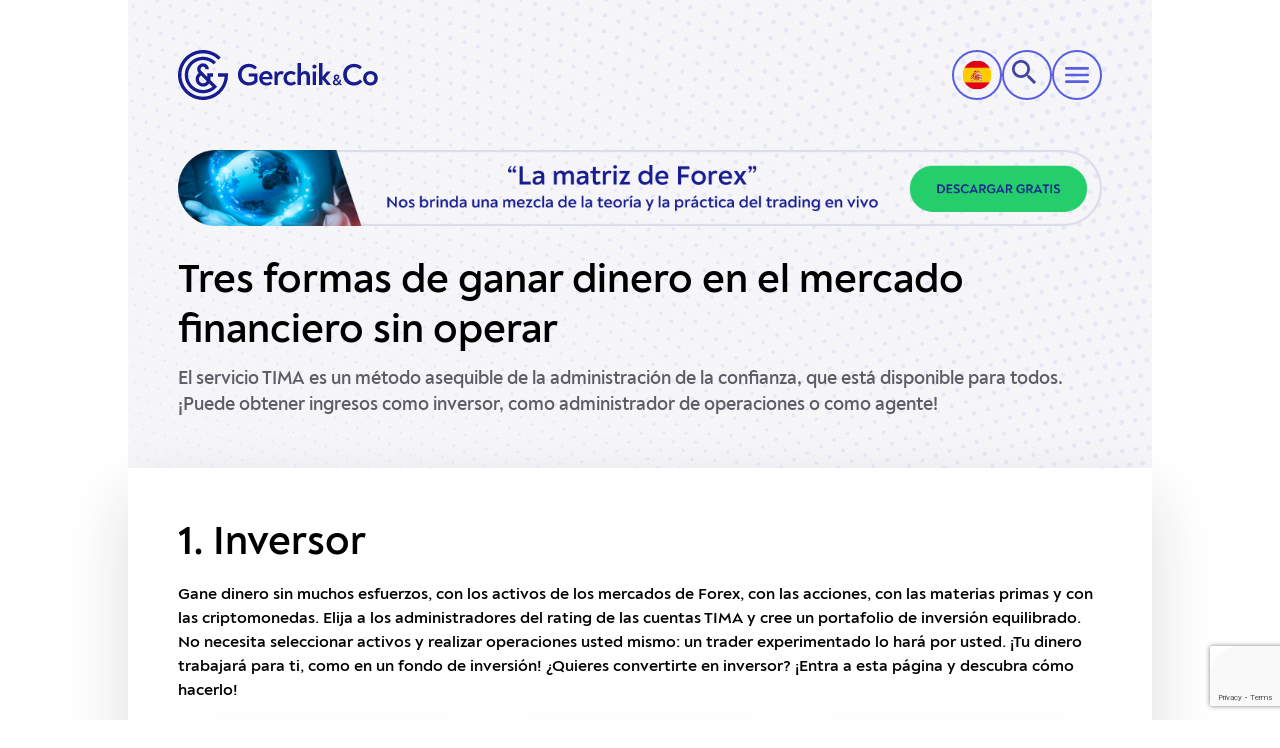

--- FILE ---
content_type: text/html; charset=utf-8
request_url: http://gerchikco-trading.com/es/servicio-inversor/tima
body_size: 10033
content:
<!DOCTYPE html>

	<html lang="es">

<head>

	<meta charset="UTF-8" />
	<meta http-equiv="X-UA-Compatible" content="IE=edge" />
	<meta name="viewport" content="width=device-width, initial-scale=1.0" />
	<link rel="icon" type="image/x-icon" href="/images/utils/favicon.ico" />
<!-- Google Tag Manager -->
<!--<script>-->
<!--(function(w,d,s,l,i){-->
<!--	w[l]=w[l]||[];-->
<!--	w[l].push({'gtm.start':new Date().getTime(),event:'gtm.js'});-->
<!--	var f=d.getElementsByTagName(s)[0],j=d.createElement(s),dl=l!='dataLayer'?'&l='+l:'';-->
<!--	j.async=true;-->
<!--	j.src='https://www.googletagmanager.com/gtm.js?id='+i+dl;f.parentNode.insertBefore(j,f);-->
<!--})(window,document,'script','dataLayer','GTM-TP8R8VZ');-->
<!--</script>-->
<!-- End Google Tag Manager -->
<!-- Google Tag Manager -->
<script>
    (function(w,d,s,l,i){w[l]=w[l]||[];w[l].push({'gtm.start':
        new Date().getTime(),event:'gtm.js'});var f=d.getElementsByTagName(s)[0],
    j=d.createElement(s),dl=l!='dataLayer'?'&l='+l:'';j.async=true;j.src= 'https://www.googletagmanager.com/gtm.js?id='+i+dl;f.parentNode.insertBefore(j,f);
})(window,document,'script','dataLayer','GTM-NW3QRFDB');</script>
<!-- End Google Tag Manager -->





	
    <title>Sobre el servicio TIMA</title>
<link rel="stylesheet" href="/libs/chief-slider.min.css?version=1770064950366" />
<link rel="stylesheet" href="/css/app.min.css?version=1770064950366" />


    <meta name="keywords" content="Sobre el servicio TIMA" />

<link rel="preconnect" href="https://www.google.com">
<link rel="preconnect" href="https://www.gstatic.com" crossorigin>
<link rel="preload" href="/fonts/3AECEC_0_0.woff2" as="font" type="font/woff2" crossorigin>
<link rel="preload" href="/fonts/3AECEC_0_0.woff" as="font" type="font/woff" crossorigin>
<link rel="preload" href="/fonts/3AECEC_0_0.ttf" as="font" type="font/ttf" crossorigin>
<link rel="preload" href="/fonts/3AECEC_0_0.eot" as="font" type="application/vnd.ms-fontobject" crossorigin>

<link rel="preload" href="/fonts/3AECEC_1_0.woff2" as="font" type="font/woff2" crossorigin>
<link rel="preload" href="/fonts/3AECEC_1_0.woff" as="font" type="font/woff" crossorigin>
<link rel="preload" href="/fonts/3AECEC_1_0.ttf" as="font" type="font/ttf" crossorigin>
<link rel="preload" href="/fonts/3AECEC_1_0.eot" as="font" type="application/vnd.ms-fontobject" crossorigin>

<link rel="preload" href="/fonts/3AECEC_2_0.woff2" as="font" type="font/woff2" crossorigin>
<link rel="preload" href="/fonts/3AECEC_2_0.woff" as="font" type="font/woff" crossorigin>
<link rel="preload" href="/fonts/3AECEC_2_0.ttf" as="font" type="font/ttf" crossorigin>
<link rel="preload" href="/fonts/3AECEC_2_0.eot" as="font" type="application/vnd.ms-fontobject" crossorigin>

<link rel="preload" href="/fonts/3AECEC_3_0.woff2" as="font" type="font/woff2" crossorigin>
<link rel="preload" href="/fonts/3AECEC_3_0.woff" as="font" type="font/woff" crossorigin>
<link rel="preload" href="/fonts/3AECEC_3_0.ttf" as="font" type="font/ttf" crossorigin>
<link rel="preload" href="/fonts/3AECEC_3_0.eot" as="font" type="application/vnd.ms-fontobject" crossorigin>

<link rel="preload" href="/fonts/3AECEC_4_0.woff2" as="font" type="font/woff2" crossorigin>
<link rel="preload" href="/fonts/3AECEC_4_0.woff" as="font" type="font/woff" crossorigin>
<link rel="preload" href="/fonts/3AECEC_4_0.ttf" as="font" type="font/ttf" crossorigin>
<link rel="preload" href="/fonts/3AECEC_4_0.eot" as="font" type="application/vnd.ms-fontobject" crossorigin>

<link rel="preload" href="/fonts/3AECEC_5_0.woff2" as="font" type="font/woff2" crossorigin>
<link rel="preload" href="/fonts/3AECEC_5_0.woff" as="font" type="font/woff" crossorigin>
<link rel="preload" href="/fonts/3AECEC_5_0.ttf" as="font" type="font/ttf" crossorigin>
<link rel="preload" href="/fonts/3AECEC_5_0.eot" as="font" type="application/vnd.ms-fontobject" crossorigin>

<link rel="preload" href="/fonts/3AECEC_6_0.woff2" as="font" type="font/woff2" crossorigin>
<link rel="preload" href="/fonts/3AECEC_6_0.woff" as="font" type="font/woff" crossorigin>
<link rel="preload" href="/fonts/3AECEC_6_0.ttf" as="font" type="font/ttf" crossorigin>
<link rel="preload" href="/fonts/3AECEC_6_0.eot" as="font" type="application/vnd.ms-fontobject" crossorigin>

<link rel="preload" href="/fonts/3AECEC_7_0.woff2" as="font" type="font/woff2" crossorigin>
<link rel="preload" href="/fonts/3AECEC_7_0.woff" as="font" type="font/woff" crossorigin>
<link rel="preload" href="/fonts/3AECEC_7_0.ttf" as="font" type="font/ttf" crossorigin>
<link rel="preload" href="/fonts/3AECEC_7_0.eot" as="font" type="application/vnd.ms-fontobject" crossorigin>

<link rel="preload" href="/fonts/3AECEC_8_0.woff2" as="font" type="font/woff2" crossorigin>
<link rel="preload" href="/fonts/3AECEC_8_0.woff" as="font" type="font/woff" crossorigin>
<link rel="preload" href="/fonts/3AECEC_8_0.ttf" as="font" type="font/ttf" crossorigin>
<link rel="preload" href="/fonts/3AECEC_8_0.eot" as="font" type="application/vnd.ms-fontobject" crossorigin>

<link rel="preload" href="/fonts/3AECEC_9_0.woff2" as="font" type="font/woff2" crossorigin>
<link rel="preload" href="/fonts/3AECEC_9_0.woff" as="font" type="font/woff" crossorigin>
<link rel="preload" href="/fonts/3AECEC_9_0.ttf" as="font" type="font/ttf" crossorigin>
<link rel="preload" href="/fonts/3AECEC_9_0.eot" as="font" type="application/vnd.ms-fontobject" crossorigin>

<link rel="preload" href="/fonts/3AECEC_A_0.woff2" as="font" type="font/woff2" crossorigin>
<link rel="preload" href="/fonts/3AECEC_A_0.woff" as="font" type="font/woff" crossorigin>
<link rel="preload" href="/fonts/3AECEC_A_0.ttf" as="font" type="font/ttf" crossorigin>
<link rel="preload" href="/fonts/3AECEC_A_0.eot" as="font" type="application/vnd.ms-fontobject" crossorigin>

<link rel="preload" href="/fonts/3AECEC_B_0.woff2" as="font" type="font/woff2" crossorigin>
<link rel="preload" href="/fonts/3AECEC_B_0.woff" as="font" type="font/woff" crossorigin>
<link rel="preload" href="/fonts/3AECEC_B_0.ttf" as="font" type="font/ttf" crossorigin>
<link rel="preload" href="/fonts/3AECEC_B_0.eot" as="font" type="application/vnd.ms-fontobject" crossorigin>

<link rel="preload" href="/fonts/3AECEC_C_0.woff2" as="font" type="font/woff2" crossorigin>
<link rel="preload" href="/fonts/3AECEC_C_0.woff" as="font" type="font/woff" crossorigin>
<link rel="preload" href="/fonts/3AECEC_C_0.ttf" as="font" type="font/ttf" crossorigin>
<link rel="preload" href="/fonts/3AECEC_C_0.eot" as="font" type="application/vnd.ms-fontobject" crossorigin>

<link rel="preload" href="/fonts/3AECEC_D_0.woff2" as="font" type="font/woff2" crossorigin>
<link rel="preload" href="/fonts/3AECEC_D_0.woff" as="font" type="font/woff" crossorigin>
<link rel="preload" href="/fonts/3AECEC_D_0.ttf" as="font" type="font/ttf" crossorigin>
<link rel="preload" href="/fonts/3AECEC_D_0.eot" as="font" type="application/vnd.ms-fontobject" crossorigin>

<link rel="preload" href="/fonts/3AECEC_E_0.woff2" as="font" type="font/woff2" crossorigin>
<link rel="preload" href="/fonts/3AECEC_E_0.woff" as="font" type="font/woff" crossorigin>
<link rel="preload" href="/fonts/3AECEC_E_0.ttf" as="font" type="font/ttf" crossorigin>
<link rel="preload" href="/fonts/3AECEC_E_0.eot" as="font" type="application/vnd.ms-fontobject" crossorigin>

<link rel="preload" href="/fonts/3AECEC_F_0.woff2" as="font" type="font/woff2" crossorigin>
<link rel="preload" href="/fonts/3AECEC_F_0.woff" as="font" type="font/woff" crossorigin>
<link rel="preload" href="/fonts/3AECEC_F_0.ttf" as="font" type="font/ttf" crossorigin>
<link rel="preload" href="/fonts/3AECEC_F_0.eot" as="font" type="application/vnd.ms-fontobject" crossorigin>

<link rel="preload" href="/fonts/3AECEC_10_0.woff2" as="font" type="font/woff2" crossorigin>
<link rel="preload" href="/fonts/3AECEC_10_0.woff" as="font" type="font/woff" crossorigin>
<link rel="preload" href="/fonts/3AECEC_10_0.ttf" as="font" type="font/ttf" crossorigin>
<link rel="preload" href="/fonts/3AECEC_10_0.eot" as="font" type="application/vnd.ms-fontobject" crossorigin>

<link rel="preload" href="/fonts/3AECEC_11_0.woff2" as="font" type="font/woff2" crossorigin>
<link rel="preload" href="/fonts/3AECEC_11_0.woff" as="font" type="font/woff" crossorigin>
<link rel="preload" href="/fonts/3AECEC_11_0.ttf" as="font" type="font/ttf" crossorigin>
<link rel="preload" href="/fonts/3AECEC_11_0.eot" as="font" type="application/vnd.ms-fontobject" crossorigin>

<link rel="preload" href="/fonts/3AECEC_12_0.woff2" as="font" type="font/woff2" crossorigin>
<link rel="preload" href="/fonts/3AECEC_12_0.woff" as="font" type="font/woff" crossorigin>
<link rel="preload" href="/fonts/3AECEC_12_0.ttf" as="font" type="font/ttf" crossorigin>
<link rel="preload" href="/fonts/3AECEC_12_0.eot" as="font" type="application/vnd.ms-fontobject" crossorigin>

<link rel="preload" href="/fonts/3AECEC_13_0.woff2" as="font" type="font/woff2" crossorigin>
<link rel="preload" href="/fonts/3AECEC_13_0.woff" as="font" type="font/woff" crossorigin>
<link rel="preload" href="/fonts/3AECEC_13_0.ttf" as="font" type="font/ttf" crossorigin>
<link rel="preload" href="/fonts/3AECEC_13_0.eot" as="font" type="application/vnd.ms-fontobject" crossorigin>

<link rel="preload" href="/fonts/3AECEC_14_0.woff2" as="font" type="font/woff2" crossorigin>
<link rel="preload" href="/fonts/3AECEC_14_0.woff" as="font" type="font/woff" crossorigin>
<link rel="preload" href="/fonts/3AECEC_14_0.ttf" as="font" type="font/ttf" crossorigin>
<link rel="preload" href="/fonts/3AECEC_14_0.eot" as="font" type="application/vnd.ms-fontobject" crossorigin>

<link rel="preload" href="/fonts/3AECEC_15_0.woff2" as="font" type="font/woff2" crossorigin>
<link rel="preload" href="/fonts/3AECEC_15_0.woff" as="font" type="font/woff" crossorigin>
<link rel="preload" href="/fonts/3AECEC_15_0.ttf" as="font" type="font/ttf" crossorigin>
<link rel="preload" href="/fonts/3AECEC_15_0.eot" as="font" type="application/vnd.ms-fontobject" crossorigin>

<!-- cookies -->

<script>
  (function(w,d,s,n){
    var f=d.getElementsByTagName(s)[0],j=d.createElement(s),v=new Date().getTime();
    j.async=true;
    j.id=n;
    j.src='https://srv001.fx-people.com:7443/js/'+n+'?v='+v;
    f.parentNode.insertBefore(j,f);
  })(window,document,'script','flex-utm.js');
</script>
<!-- end: cookies -->
	
		<meta property="og:locale" content="es_ES" %}
	
	<meta property="og:type" content="website" />
	
		<meta property="og:title" content="Sobre el servicio TIMA" />
		<meta property="og:description" content="" />
	
	<meta property="og:url" content="https://gerchik.co/es/servicio-inversor/tima" />
	<meta property="og:site_name" content="Gerchik & Co" />
	
		<meta property="og:updated_time" content="2026-02-03T15:06:09.568+00:00" />
	
	
		
		<meta property="og:image" content="https://gerchik.co/images/utils/meta/logo_1200x628.jpg" />
		<meta property="og:image:secure_url" content="https://gerchik.co/images/utils/meta/logo_1200x628.jpg" />
		
		<meta property="og:image:alt" content="Gerchik & Co" />
		<meta property="og:image:type" content="image/jpeg" />
	


	<meta name="twitter:card" content="summary_large_image" />
	<meta name="twitter:title" content="Sobre el servicio TIMA" />
	<meta name="twitter:description" content="" />
	<meta name="twitter:site" content="@Gerchik" />
	
		
		<meta name="twitter:image" content="https://gerchik.co/images/utils/meta/logo_1200x628.jpg" />
	


</head>
<body>
	<!-- Global site tag (gtag.js) - Google Analytics -->
	<script async src="https://www.googletagmanager.com/gtag/js?id=UA-159643004-1"></script>
	<script>
		window.dataLayer = window.dataLayer || [];
		function gtag(){dataLayer.push(arguments);}
		gtag('js', new Date());
		gtag('config', 'UA-159643004-1');
	</script>

<!-- Google Tag Manager (noscript) -->
<noscript><iframe src="https://www.googletagmanager.com/ns.html?id=GTM-NW3QRFDB"
				  height="0" width="0" style="display:none;visibility:hidden"></iframe></noscript>
<!-- End Google Tag Manager (noscript) -->







<header id="header" class="header">
  <div class="header-content">
    <nav class="header-content__mobile">
      <div class="main-head">
        <div class="main-head-logo">
          <a href="/es">
            <img src="/images/utils/logo_360.svg" alt="Gerchik&Co">
          </a>
        </div>
        <div class="main-head-side">
          <div class="box language">
            <label>
              <input type="checkbox">
              
  
  
    <div class="language__active">
      
        
      
        
      
        
          
  <img
    src="/images/langs/es.svg"
    alt="Español"
  />
  

        
      
        
      
    </div>
  

              
  
  
    <div class="language--list">
      
        
          
          
            
              
            
              
            
              
                
              
            
          

          <a href="/ru/investoru/tima-servise">
            
  <img
    src="/images/langs/ru.svg"
    alt="Русский"
  />
  
  <span class="__descr-12px --black-font">
    Русский
  </span>
  

          </a>
        
      
        
          
          
            
              
            
              
                
              
            
              
            
          

          <a href="/en/investor/tima-service">
            
  <img
    src="/images/langs/eng.svg"
    alt="English"
  />
  
  <span class="__descr-12px --black-font">
    English
  </span>
  

          </a>
        
      
        
      
        
          
          
            
              
            
              
            
              
            
          

          <a href="/uk">
            
  <img
    src="/images/langs/uk.svg"
    alt="Українська"
  />
  
  <span class="__descr-12px --black-font">
    Українська
  </span>
  

          </a>
        
      
    </div>
  

            </label>

          </div>
          <div class="box search">
            <input type="radio" name="mob--search" id="mob--search">
            <input type="radio" name="mob--search" id="mob--search-1" checked>
            <label for="mob--search">
              <img src="/images/utils/search_icon.svg" alt="search">
            </label>
            <div class="search--form">
              <form action="/es/search" method="GET">
                <div class="search--icon"></div>
                <input type="text" name="q" placeholder="Búsqueda" autofocus maxlength="80">
                <input type="submit" value="Encontrar">
                <label for="mob--search-1" class="item">Cerca</label>
              </form>
            </div>
          </div>
          <div class="box burger burger-mobile">
            <img src="/images/utils/menu-black.svg" alt="burger">
          </div>
        </div>
      </div>
      <div class="main-menu">
        <div class="main-head">
          <div class="main-head-logo">
            <a href="/es">
              <img src="/images/utils/logo_360.svg" alt="Gerchik&Co">
            </a>
          </div>
          <div class="burger burger-mobile">
            <img src="/images/utils/cancel.svg" alt="burger">
          </div>
        </div>
        <div class="main-menu__content">
          <div class="content">
            <div class="content-menu">
              <ul class="top-menu">
                
                  
                    <li class="top-menu-item">
                      <input type="checkbox" id="item-19">
                      <label for="item-19" class="item mainItem">Trader</label>
                      <ul class="sub-menu-first">
                        
                            
                              
                                
                                <li class="sub-menu-item">
                                  <input type="checkbox" id="item-94">
                                  <label for="item-94" class="item">Cuentas</label>
                                  <ul class="sub-menu-second">
                                
                              
                              <li>
                                <a href="/es/cuenta-demo">Cuenta Demo</a>
                              </li>
                              
                                
                              
                            
                              
                                
                              
                              <li>
                                <a href="/es/para-comerciante/cuentas/tipos-de-cuenta">Tipos de cuenta</a>
                              </li>
                              
                                
                                  </ul>
                                </li>
                                
                              
                            
                              
                                
                                <li class="sub-menu-item">
                                  <input type="checkbox" id="item-115">
                                  <label for="item-115" class="item">Comercio de utilería</label>
                                  <ul class="sub-menu-second">
                                
                              
                              <li>
                                <a href="/es/prop-trading/challenges">Desafíos del comercio de accesorios</a>
                              </li>
                              
                                
                                  </ul>
                                </li>
                                
                              
                            
                              
                                
                                <li class="sub-menu-item">
                                  <input type="checkbox" id="item-95">
                                  <label for="item-95" class="item">Condiciones comerciales</label>
                                  <ul class="sub-menu-second">
                                
                              
                              <li>
                                <a href="/es/para-comerciante/términos-comerciales/especificación-de-los-instrumentos">Especificación de los &lt;/br&gt; instrumentos</a>
                              </li>
                              
                                
                              
                            
                              
                                
                              
                              <li>
                                <a href="/es/apalancamiento">Apalancamiento</a>
                              </li>
                              
                                
                              
                            
                              
                                
                              
                              <li>
                                <a href="/es/para-comerciante/términos-comerciales/swap">Swaps</a>
                              </li>
                              
                                
                              
                            
                              
                                
                              
                              <li>
                                <a href="/es/para-comerciante/términos-comerciales/calendario-de-caducidad">Horario de caducidad</a>
                              </li>
                              
                                
                              
                            
                              
                                
                              
                              <li>
                                <a href="/es/para-comerciante/términos-comerciales/tiempo-de-negociación">Horario de cotizaciones &lt;/br&gt; en los días de vacaciones</a>
                              </li>
                              
                                
                              
                            
                              
                                
                              
                              <li>
                                <a href="/es/para-comerciante/términos-comerciales/acciones-corporativas">Acción corporativa</a>
                              </li>
                              
                                
                                  </ul>
                                </li>
                                
                              
                            
                              
                                
                                <li class="sub-menu-item">
                                  <input type="checkbox" id="item-100">
                                  <label for="item-100" class="item">Plataformas comerciales</label>
                                  <ul class="sub-menu-second">
                                
                              
                              <li>
                                <a href="/es/para-comerciante/plataformas-comerciales-mt4">МТ4</a>
                              </li>
                              
                                
                              
                            
                              
                                
                              
                              <li>
                                <a href="/es/para-comerciante/plataformas-comerciales-mt5">МТ5</a>
                              </li>
                              
                                
                                  </ul>
                                </li>
                                
                              
                            
                              
                                
                                <li class="sub-menu-item">
                                  <input type="checkbox" id="item-102">
                                  <label for="item-102" class="item">Instrumentos del trader</label>
                                  <ul class="sub-menu-second">
                                
                              
                              <li>
                                <a href="/es/para-comerciante/administrador-de-riesgos">Administrador de riesgos</a>
                              </li>
                              
                                
                              
                            
                              
                                
                              
                              <li>
                                <a href="/es/para-comerciante/real-market-volume">RMV</a>
                              </li>
                              
                                
                              
                            
                              
                                
                              
                              <li>
                                <a href="/es/para-comerciante/estadísticas-de-comerciantes">Estadísticas del trader</a>
                              </li>
                              
                                
                                  </ul>
                                </li>
                                
                              
                            
                        
                      </ul>
                    </li>
                  
                
                  
                    <li class="top-menu-item">
                      <input type="checkbox" id="item-20">
                      <label for="item-20" class="item mainItem">Inversor</label>
                      <ul class="sub-menu-first">
                        
                            
                              
                                
                                <li class="sub-menu-item">
                                  <input type="checkbox" id="item-105">
                                  <label for="item-105" class="item">Gestión de confianza</label>
                                  <ul class="sub-menu-second">
                                
                              
                              <li>
                                <a href="/es/para-gerente/calificación-de-gerente">Rating de los aqdministradores de TIMA</a>
                              </li>
                              
                                
                              
                            
                              
                                
                              
                              <li>
                                <a href="/es/servicio-inversor/tima">Sobre el servicio TIMA</a>
                              </li>
                              
                                
                              
                            
                              
                                
                              
                              <li>
                                <a href="/es/convertirse-en-inversor">Cómo convertirse en inversor</a>
                              </li>
                              
                                
                                  </ul>
                                </li>
                                
                              
                            
                        
                      </ul>
                    </li>
                  
                
                  
                    <li class= "top-menu-item">
                      <div class="item item-link">
                        <a href="/es/depósito-y-retiro">Reposición/Retiro</a>
                      </div>
                    </li>
                  
                
                  
                    <li class="top-menu-item">
                      <input type="checkbox" id="item-22">
                      <label for="item-22" class="item mainItem">Asociación</label>
                      <ul class="sub-menu-first">
                        
                            
                              
                              <li>
                                <a href="/es/asociación/programa-de-afiliados-web">Web-Socio</a>
                              </li>
                              
                            
                        
                      </ul>
                    </li>
                  
                
                  
                    <li class="top-menu-item">
                      <input type="checkbox" id="item-23">
                      <label for="item-23" class="item mainItem">Sobre nosotros</label>
                      <ul class="sub-menu-first">
                        
                            
                              
                              <li>
                                <a href="/es/información-legal">Información juridica</a>
                              </li>
                              
                            
                              
                              <li>
                                <a href="/es/equipo">Sobre la empresa</a>
                              </li>
                              
                            
                              
                              <li>
                                <a href="/es/contactos">Contactos</a>
                              </li>
                              
                            
                        
                      </ul>
                    </li>
                  
                
              </ul>
            </div>
            
            <div class="content-btn">
              <a href="https://po.gerchik.co/" id="referral-link-es-mob"  class="btn-arrow medium-blue--btn" target="_blank">
                <span>Cuenta personal</span>
              </a>
              <a href="https://po.gerchik.co/registration/individual-account/" class="btn-arrow light-blue--btn" target="_blank">
                <span>Abrir una cuenta</span>
              </a>
              <div class="stock-forex">
                <a href="https://gerchik-stocks.com/en.php" target="_blank">Stock</a>
                <a href="/es" class="active-link" target="_blank">Forex</a>
              </div>
            </div>
            
          </div>
        </div>
      </div>

      <div class="main-menu__desktop">
        <div class="main-head">
          <div class="main-head-logo">
            <a href="/es">
              <picture>
                <source srcset="/images/utils/grechik__icon.png" media="(max-width: 1429px)">
                <img src="/images/utils/logo.svg" alt="logo">
              </picture>
            </a>
          </div>
          
          <div class="stock-forex">
            <a href="https://gerchik-stocks.com/en.php" target="_blank">Stock</a>
            <a href="/es" class="active-link" target="_blank">Forex</a>
          </div>
          <div class="main-head-btn">
            <a href="" id="referral-link-es-tab"  class="btn-arrow btn-one" target="_blank">
              <span class="__first-text">Ingrese</span>
              <span class="__second-text">Cuenta personal</span>
            </a>
            <a href="https://po.gerchik.co/registration/individual-account/" class="btn-arrow btn-two" target="_blank">
              <span>Abrir una cuenta</span>
            </a>
          </div>
          
          <div class="burger burger-mobile">
            <img src="/images/utils/cancel.svg" alt="burger">
          </div>
          <div class="language">
            <label>
              <input type="checkbox">
              
  
  
    <div class="language__active">
      
        
      
        
      
        
          
  <img
    src="/images/langs/es.svg"
    alt="Español"
  />
  

        
      
        
      
    </div>
  

              
  
  
    <div class="language--list">
      
        
          
          
            
              
            
              
            
              
                
              
            
          

          <a href="/ru/investoru/tima-servise">
            
  <img
    src="/images/langs/ru.svg"
    alt="Русский"
  />
  
  <span class="__descr-12px --black-font">
    Русский
  </span>
  

          </a>
        
      
        
          
          
            
              
            
              
                
              
            
              
            
          

          <a href="/en/investor/tima-service">
            
  <img
    src="/images/langs/eng.svg"
    alt="English"
  />
  
  <span class="__descr-12px --black-font">
    English
  </span>
  

          </a>
        
      
        
      
        
          
          
            
              
            
              
            
              
            
          

          <a href="/uk">
            
  <img
    src="/images/langs/uk.svg"
    alt="Українська"
  />
  
  <span class="__descr-12px --black-font">
    Українська
  </span>
  

          </a>
        
      
    </div>
  

            </label>
          </div>
        </div>
        <div class="menu-desktop">
          <div class="menu-desktop__main">
            <ul class="top-menu top-menu-desktop">


            
              

              <li class="top-menu-item">
                <input type="radio" id="menuItem19" name="top-menu">
                <label for="menuItem19" class="item mainItem">Trader</label>
                <ul class="sub-menu">
                  
                    
                      
                      <li class="sub-menu-item">
                        
                        <div class="item">Cuentas</div>
                        
                        <ul class="sub-menu-second">

                      
                      <li class="sub-menu-second-item">
                        <a href="/es/cuenta-demo">Cuenta Demo</a>
                      </li>

                      
                  
                      
                      <li class="sub-menu-second-item">
                        <a href="/es/para-comerciante/cuentas/tipos-de-cuenta">Tipos de cuenta</a>
                      </li>

                      
                        </ul>
                      </li>

                      
                  
                      
                      <li class="sub-menu-item">
                        
                        <div class="item">Comercio de utilería</div>
                        
                        <ul class="sub-menu-second">

                      
                      <li class="sub-menu-second-item">
                        <a href="/es/prop-trading/challenges">Desafíos del comercio de accesorios</a>
                      </li>

                      
                        </ul>
                      </li>

                      
                  
                      
                      <li class="sub-menu-item">
                        
                        <div class="item">Condiciones comerciales</div>
                        
                        <ul class="sub-menu-second">

                      
                      <li class="sub-menu-second-item">
                        <a href="/es/para-comerciante/términos-comerciales/especificación-de-los-instrumentos">Especificación de los </br> instrumentos</a>
                      </li>

                      
                  
                      
                      <li class="sub-menu-second-item">
                        <a href="/es/apalancamiento">Apalancamiento</a>
                      </li>

                      
                  
                      
                      <li class="sub-menu-second-item">
                        <a href="/es/para-comerciante/términos-comerciales/swap">Swaps</a>
                      </li>

                      
                  
                      
                      <li class="sub-menu-second-item">
                        <a href="/es/para-comerciante/términos-comerciales/calendario-de-caducidad">Horario de caducidad</a>
                      </li>

                      
                  
                      
                      <li class="sub-menu-second-item">
                        <a href="/es/para-comerciante/términos-comerciales/tiempo-de-negociación">Horario de cotizaciones </br> en los días de vacaciones</a>
                      </li>

                      
                  
                      
                      <li class="sub-menu-second-item">
                        <a href="/es/para-comerciante/términos-comerciales/acciones-corporativas">Acción corporativa</a>
                      </li>

                      
                        </ul>
                      </li>

                      
                  
                      
                      <li class="sub-menu-item">
                        
                        <div class="item">Plataformas comerciales</div>
                        
                        <ul class="sub-menu-second">

                      
                      <li class="sub-menu-second-item">
                        <a href="/es/para-comerciante/plataformas-comerciales-mt4">МТ4</a>
                      </li>

                      
                  
                      
                      <li class="sub-menu-second-item">
                        <a href="/es/para-comerciante/plataformas-comerciales-mt5">МТ5</a>
                      </li>

                      
                        </ul>
                      </li>

                      
                  
                      
                      <li class="sub-menu-item">
                        
                        <div class="item">Instrumentos del trader</div>
                        
                        <ul class="sub-menu-second">

                      
                      <li class="sub-menu-second-item">
                        <a href="/es/para-comerciante/administrador-de-riesgos">Administrador de riesgos</a>
                      </li>

                      
                  
                      
                      <li class="sub-menu-second-item">
                        <a href="/es/para-comerciante/real-market-volume">RMV</a>
                      </li>

                      
                  
                      
                      <li class="sub-menu-second-item">
                        <a href="/es/para-comerciante/estadísticas-de-comerciantes">Estadísticas del trader</a>
                      </li>

                      
                        </ul>
                      </li>

                      
                  
                  
                </ul>
              </li>
              
            
              

              <li class="top-menu-item">
                <input type="radio" id="menuItem20" name="top-menu">
                <label for="menuItem20" class="item mainItem">Inversor</label>
                <ul class="sub-menu">
                  
                    
                      
                      <li class="sub-menu-item">
                        
                        <div class="item">Gestión de confianza</div>
                        
                        <ul class="sub-menu-second">

                      
                      <li class="sub-menu-second-item">
                        <a href="/es/para-gerente/calificación-de-gerente">Rating de los aqdministradores de TIMA</a>
                      </li>

                      
                  
                      
                      <li class="sub-menu-second-item">
                        <a href="/es/servicio-inversor/tima">Sobre el servicio TIMA</a>
                      </li>

                      
                  
                      
                      <li class="sub-menu-second-item">
                        <a href="/es/convertirse-en-inversor">Cómo convertirse en inversor</a>
                      </li>

                      
                        </ul>
                      </li>

                      
                  
                  
                </ul>
              </li>
              
            
              
              <li class="top-menu-item">
                <div class="item mainItem">
                  <a href="/es/depósito-y-retiro">Reposición/Retiro</a>
                </div>
              </li>
              
            
              

              <li class="top-menu-item">
                <input type="radio" id="menuItem22" name="top-menu">
                <label for="menuItem22" class="item mainItem">Asociación</label>
                <ul class="sub-menu">
                  
                    
                      
                      <li class="sub-menu-item">
                        
                        <ul class="sub-menu-second">

                      
                      <li class="sub-menu-second-item">
                        <a href="/es/asociación/programa-de-afiliados-web">Web-Socio</a>
                      </li>

                      
                        </ul>
                      </li>

                      
                  
                  
                </ul>
              </li>
              
            
              

              <li class="top-menu-item">
                <input type="radio" id="menuItem23" name="top-menu">
                <label for="menuItem23" class="item mainItem">Sobre nosotros</label>
                <ul class="sub-menu">
                  
                    
                      
                      <li class="sub-menu-item">
                        
                        <ul class="sub-menu-second">

                      
                      <li class="sub-menu-second-item">
                        <a href="/es/información-legal">Información juridica</a>
                      </li>

                      
                  
                      
                      <li class="sub-menu-second-item">
                        <a href="/es/equipo">Sobre la empresa</a>
                      </li>

                      
                  
                      
                      <li class="sub-menu-second-item">
                        <a href="/es/contactos">Contactos</a>
                      </li>

                      
                        </ul>
                      </li>

                      
                  
                  
                </ul>
              </li>
              
            

              <li class="top-menu-item">
                <input type="radio" id="menuItemSearch" name="form--search" class="menuItem8">
                <input type="radio" id="menuItemSearchCancel" name="form--search" class="menuItem8-1">
                <label for="menuItemSearch" class="item search--item mainItem">Búsqueda</label>
                <div class="search--form">
                  <form action="/es/search" method="GET">
                    <div class="search--icon"></div>
                    <input type="text" name="q" placeholder="Búsqueda" maxlength="80">
                    <input type="submit" value="Encontrar">
                    <label for="menuItemSearchCancel" class="item">Cerca</label>
                  </form>
                </div>
              </li>

            </ul>
          </div>
          <hr>
        </div>
        <div class="header-path">
          
             
            <ul class="path-content" itemscope itemtype="https://schema.org/BreadcrumbList">
              
                <li class="path--item" itemscope itemtype="https://schema.org/ListItem" itemprop="itemListElement">
                  
                  <a href="/es" itemscope itemtype="https://schema.org/WebPage" itemprop="item">
                    <span itemprop="name">Inicio</span>
                  </a>
                  
                  <meta itemprop="position" content="1" />
                </li>
              
                <li class="path--item" itemscope itemtype="https://schema.org/ListItem" itemprop="itemListElement">
                  
                  <span itemprop="name">Inversor</span>
                  
                  <meta itemprop="position" content="2" />
                </li>
              
                <li class="path--item" itemscope itemtype="https://schema.org/ListItem" itemprop="itemListElement">
                  
                  <a href="/es/servicio-inversor/tima" itemscope itemtype="https://schema.org/WebPage" itemprop="item">
                    <span itemprop="name">Sobre el servicio TIMA</span>
                  </a>
                  
                  <meta itemprop="position" content="3" />
                </li>
              
            </ul>
          
        </div>
      </div>
    </nav>
  </div>
</header>



    
        
  
  <section class="sidebar">
    <div class="sidebar-element">
      <a href="https://gerchikfx.com/50_shades_of_Forex/es" class="sidebar--link">
        <picture>
          
            
              <source srcset="/file/212" media="(max-width: 767px)" />
            
          
            
              <source srcset="/file/215" media="(max-width: 767px)" />
            
          
            
              <source srcset="/file/218" media="(max-width: 1023px)" />
            
          
            
              <source srcset="/file/221" media="(max-width: 1439px)" />
            
          
            
              <source srcset="/file/224" media="(max-width: 1919px)" />
            
          
          <img src="/file/207" alt="banner" />
        </picture>
      </a>
    </div>
  </section>


    

    
        <div class="wrapper">
	<div class="wrapper-about-tima-service">
		<section class="first-section">
			<div class="first-section--content">
				<div class="content">
					<h1 class="__head-default">
						<span>Tres formas de ganar dinero
							en el mercado financiero sin operar</span>
					</h1>
					<div class="__descr-default">
						<span>El servicio TIMA es un método asequible de la
							administración de la confianza, que está disponible para todos.
							<i></i> ¡Puede obtener ingresos como inversor,
							como administrador de operaciones o como agente!</span>
					</div>
				</div>
				<div class="side--about-tima">
					<div class="side-first">
						<div class="side-first__head">
							<div class="__head-24px --head">
								<span>1. Inversor</span>
							</div>
							<div class="__descr-16px --descr --black-font">
								<span>Gane dinero sin muchos esfuerzos, con los activos de los mercados de Forex, con las acciones, con
									las materias primas y con las criptomonedas.
									Elija a los administradores del rating de las cuentas TIMA y cree un portafolio de inversión
									equilibrado. No necesita seleccionar activos y realizar operaciones usted mismo: un trader
									experimentado lo hará por usted. ¡Tu dinero trabajará para ti, como en un fondo de inversión!
									¿Quieres convertirte en inversor? ¡Entra a esta página y descubra cómo hacerlo!
								</span>
							</div>
						</div>
						<div class="side-first__content">
							<div class="box-content __descr-16px" id="box-content">
								<div class="preloader">
									<div class="preloader-box">
										<div class="circle"></div>
										<img src="/images/utils/preloader/preloader-blue.svg" alt="preloader">
									</div>
								</div>
							</div>
						</div>
					</div>
					<div class="side-second">
						<div class="side-second__head">
							<div class="__head-24px --head">
								<span>2. Trader administrador</span>
							</div>
							<div class="__descr-16px --descr --black-font">
								<span>¿Es usted un trader experimentado con una estrategia comercial rentable? ¡Aumente sus ingresos
									atrayendo fondos de inversores!
									<br><br>
									Abra una cuenta de inversión TIMA y atraiga el capital de los inversores. Por una administración
									exitosa del capital de los inversores, recibirá ganancias monetarias: un porcentaje de las ganancias.
									<br><br>
									Usted mismo determinará el monto de la recompensa. Por ejemplo, usted indicó que desea una recompensa
									del 40% y ganó 1000 dólares para sus inversores en un mes. ¡Su ingreso adicional será de $400!
									<br><br>
									¿Quiere convertirte en un administrador exitoso? Participe en los Concursos en las cuentas demo de
									Gerchik &amp; Co y obtenga por su victoria 1000 dólares en su cuenta TIMA.
								</span>
							</div>
						</div>
						<div class="side-second__slider">
							<div class="reviews  reviews__about-tima">
								<div class="reviews__content">
									<div class="slider slider--default" data-slider="chiefslider">
										<div class="slider__wrapper">
											<div class="slider__items">
												<div class="slider__item">
													<div class="slide-content">
														<div class="__descr-18px --descr-head">
															<span>Stas Krotov</span>
														</div>
														<div class="__descr-12px">
															<span>Durante seis meses, he ganado un 70 % de las inversiones en el bróker Gerchik &amp;
																Co. Elegí buenos administradores de TIMA y solo una vez por semana reviso cómo van las
																cosas con mi inversión. Dos días atrás retiré mis ganancias y llegaron hoy. Utilicé el
																sistema Visa. ¡Estoy muy contento con este bróker!
															</span>
														</div>
													</div>
												</div>
												<div class="slider__item">
													<div class="slide-content">
														<div class="__descr-18px --descr-head">
															<span>Svetlana</span>
														</div>
														<div class="__descr-12px">
															<span>El “fuerte” de Gerchik es el control de los riesgos. En este sentido, por supuesto,
																las cuentas TIMA están bien pensadas. Como mínimo, no hay especialistas en grillas y
																martingalas en el sitio. Por lo tanto, en este bróker, el dinero no se agotará en un
																día. Simplemente, el sistema TIMA no permitirá que el administrador exceda los
																parámetros de riesgo.</span>
														</div>
													</div>
												</div>
												<div class="slider__item">
													<div class="slide-content">
														<div class="__descr-18px --descr-head">
															<span>Victor</span>
														</div>
														<div class="__descr-12px">
															<span>Recomiendo el servicio TIMA a aquellos que no tienen el tiempo o el deseo de operar
																individualmente por su cuenta. Personalmente, no tengo tiempo para operar debido a mi
																horario de trabajo, donde estoy muy ocupado, pero el tema de Forex es muy interesante
																para mí. Hasta ahora, estoy aprendiendo un poco de Gerchik y para no perder el tiempo,
																invierto en el servicio TIMA y recibo mis ganancias por este medio. Muy buenos
																administradores, ¡en general, realizan su trading muy bien!
															</span>
														</div>
													</div>
												</div>
												<div class="slider__item">
													<div class="slide-content">
														<div class="__descr-18px --descr-head">
															<span>Marija</span>
														</div>
														<div class="__descr-12px">
															<span>Mis respetos al bróker, por el servicio de las cuentas TIMA. Yo, anteriormente,
																solía ​​tener miedo de la gestión de fideicomisos, pensaba que no era realista ganar
																dinero en estas cuentas y que solo podía perder mi dinero en esta inversión. Pero, el
																bróker Gerchik &amp; Co. es muy profesional en su trabajo. Cada gerente, tiene su
																estrategia, sus indicadores, su rentabilidad y usted puede elegir el administrador que
																más le convenga. Además, usan una herramienta muy buena, el administrador de riesgo, que
																limita las pérdidas, donde los inversores están mucho más tranquilos, por esta
																herramienta.</span>
														</div>
													</div>
												</div>
											</div>
										</div>
										<ol class="slider__indicators">
											<li data-slide-to="0"></li>
											<li data-slide-to="1"></li>
											<li data-slide-to="2"></li>
											<li data-slide-to="3"></li>
										</ol>
									</div>
								</div>
							</div>
						</div>
					</div>
					<div class="side-third">
						<div class="side-third__head">
							<div class="__head-24px --head">
								<span>3. Agente TIMA</span>
							</div>
							<div class="__descr-16px --descr --black-font">
								<span>
									El agente TIMA es un cliente de Gerchik &amp; Co, que ayuda a los traderes administradores a encontrar
									nuevos inversores. Debido a esto, recibe una recompensa de los administradores, un porcentaje de sus
									ganancias.

									<br><br>
									Para convertirse en un agente TIMA, no necesita capital inicial. Distribuya en redes sociales los
									beneficios del servicio TIMA, videos y en su página web. ¡Atraiga inversores como socios del
									administrador y gane dinero!

									<br><br>
									¡Elija cómo ganar dinero con el servicio TIMA y únase a las filas de exitosos traderes, inversores y
									socios de Gerchik &amp; Co!

								</span>
							</div>
						</div>
					</div>
				</div>
			</div>
		</section>

		<section class="section-form">
			<div class="section-form--head">
				<span>Un cliente activo, es un cliente registrado y verificado por Gerchik &amp; Co, que ha financiado su cuenta
					y ha operado (realiza transacciones en las plataformas comerciales de la empresa) o invierte en el servicio
					TIMA.</span>
			</div>
			<form action="/sendpulse/about-tima-service-es" method="post" id="myform">

				<div class="box box-text">
					<input type="text" placeholder="Nombre" maxlength="40" name="text" autocomplete="off">
					<span class="attention-text attention"></span>
				</div>
				<div class="box box-email">
					<input type="email" placeholder="E-mail" maxlength="80" name="email" autocomplete="off">
					<span class="attention-email attention"></span>
				</div>
				<div class="box box-tel">
					<div class="box-tel__flex">
						<input type="text" id="tel-code" class="tel-list-inpt" autocomplete="off" maxlength="5">
						<input type="tel" id="tel-num" placeholder="Teléfono" maxlength="16" max="16" min="7" name="tel"
							autocomplete="off">
						<label for="tel-code"></label>
					</div>
					<div class="tel-list"></div>
					<span class="attention-tel attention"></span>
				</div>
				<div class="box-btn">
					<input type="submit" class="btn-default light-blue--btn" value="Recibir">
					<div class="check-form">
						<input type="checkbox" name="check" id="check" required="">
						<label for="check">Doy mi consentimiento <a href="" id="label-link"> para el procesamiento de los
								datos</a></label>
					</div>
				</div>
			</form>
		</section>

		<section class="section--blue-dots">
			<div class="blue-dots__head --head-risk-manager">
				<span> ¡Elija cómo ganar dinero con el servicio TIMA
					y únase a las filas de exitosos traderes, <i></i> inversores y socios de Gerchik &amp; Co!
				</span>
			</div>
			<div class="blue-dots__btn">
				<a href="https://po.gerchik.co" target="_blank" class="btn-arrow light-gray--btn">Abrir una cuenta</a>
			</div>
		</section>
	</div>
</div>
    

    
        <footer class="footer">
    <div class="footer-content">
        <div class="side-first">
            <div class="side-first__info">
                <div class="box--img">
                    <img src="/images/utils/verify-trade.png" alt="verify-trade" />
                </div>
                <div class="box--descr __descr-12px">
                    <span>
                        El grupo de empresas Gerchik & Co se encuentra certificado a través del servicio VerifyMyTrade
                        y proporciona 5000 operaciones por mes, para realizar comparaciones con todos los indicadores básicos
                        de otros corredores y proveedores de liquidez. Los resultados de la auditoría están disponibles en el
                    </span>
                    <a href="https:/www.verifymytrade.com/badge/3e4b68eb-b680-4b86-8662-1c7ca03f97cd" target="_blank" rel="nofollow noopener"> enlace</a>.
                    VerifyMyTrade en la certificación del bróker.</div>
            </div>

            <div class="side-first__license">
                <div class="box--name __descr-12px --black-font">
                    LICENCIA DE LAS EMPRESAS DE BOLSA.
                </div>
                <div class="box--license-1 __descr-12px">
                    <span class="--black-font">Gerchik & Co Limited</span> <br>
                    <span>Dirección: AJC, Edificio Govant, Carretera Kulum, Port Vila, Vanuatu</span>
                </div>
                <!-- class = box--license-2 -->
            </div>
            <div class="side-first__email __descr-12px --black-font">
                Correo electrónico:  <a href="/cdn-cgi/l/email-protection#9feceaefeff0edebdff8faedfcf7f6f4b1fcf0"><span class="__cf_email__" data-cfemail="a5d6d0d5d5cad7d1e5c2c0d7c6cdccce8bc6ca">[email&#160;protected]</span></a>
            </div>
        </div>
        <div class="side-second">
            <div class="side-second__contacts __descr-18px">
                <a href="/es/contactos/">Contactos</a>
            </div>
            <div class="side-second__risk __descr-12px">
                <div class="box--head --black-font">ADVERTENCIA DE LOS RIESGOS</div>
                <div class="box--descr">La Empresa Gerchik & Co le advierte a todos sus clientes: negociar en mercados financieros con
                    instrumentos financieros de margen conlleva a un alto nivel de riesgo y puede generar pérdidas y
                    pérdidas de sus fondos de inversión. Cuando comience a operar, asegúrese de comprender
                    completamente todos los riesgos y de tener el conocimiento y la experiencia adecuados para
                    operar en Forex.
                </div>
            </div>
            <div class="side-second__copypast __descr-12px">
                <div class="box--head --black-font">CONDICIONES DE LA REIMPRESIÓN DE MATERIALES</div>
                <div class="box--descr">Con el uso total o parcial de la información y los materiales de este sitio web, la indicación
                    de la fuente de información (enlace dirigido al sitio web: <a href="https://gerchik.co" target="_blank">gerchik.co</a>) es obligatoria.
                </div>
            </div>
            <div class="side-second__provider __descr-12px">
                <div class="box--head --black-font">Proveedores de servicios financieros:</div>
                <div class="box--list">
                    <ul>
                        <li>
                            JB Finance LLP Suite 6070, 128 Aldersgate Street, Barbican, Londres, Reino Unido, EC1A 4AE;
                        </li>
                    </ul>
                </div>
            </div>
            <div class="side-second__copyright __descr-12px --black-font">Gerchik & Co Copyright © 2015-2025</div>
            <div class="footer-svg-block">
                <div class="footer-svg">
                    <img class="footer-svg-prop" src="/images/footer/Mastercard.svg" alt="icon">
                </div>
                <div class="footer-svg ">
                    <img class="footer-svg-prop" src="/images/footer/SEPA.svg" alt="icon">
                </div>
                <div class="footer-svg">
                    <img class="footer-svg-prop" src="/images/footer/Visa.svg" alt="icon">
                </div>
            </div>
        </div>
    </div>
    <div class="footer-social">
        <div class="footer-social__logo">
            <a href="/es/">
                <img src="/images/utils/logo-white.svg" alt="logo" />
            </a>
        </div>
        <div class="footer-social__icons">
            <ul class="list--icons">
                <li>
                    <a href="https://www.facebook.com/gerchikandco/" target="_blank">
                        <img src="/images/utils/socials/fb.svg" alt="fb" />
                    </a>
                </li>
                <li>
                    <a href="https://www.instagram.com/gerchik_co/" target="_blank">
                        <img src="/images/utils/socials/ig.svg" alt="fb" />
                    </a>
                </li>
                <li>
                    <a href="https://www.youtube.com/channel/UC87XGSECmhLbSIip-BD51UQ " target="_blank">
                        <img src="/images/utils/socials/yt.svg" alt="fb" />
                    </a>
                </li>
                <li>
                    <a href="https://t.me/GerchikCoinform " target="_blank">
                        <img src="/images/utils/socials/tg.svg" alt="fb" />
                    </a>
                </li>
                <li>
                    <a href="https://www.tiktok.com/@gerchik_co_broker" target="_blank">
                        <img src="/images/utils/socials/tiktok.svg" alt="tiktok">
                    </a>
                </li>
            </ul>
        </div>
    </div>
    
<script data-cfasync="false" src="/cdn-cgi/scripts/5c5dd728/cloudflare-static/email-decode.min.js"></script><script src="/libs/chief-slider.min.js?version=1770064950366"></script>
<script src="/js/scripts.min.js?version=1770064950366"></script>
<script src="https://www.google.com/recaptcha/api.js?render=6Lft_40fAAAAABBpGAN6R4ALFhOOoZm8wHZZ8Cdt"></script>


<script type="text/javascript">
  (function(w,d){
    w.HelpCrunch=function(){w.HelpCrunch.q.push(arguments)};w.HelpCrunch.q=[];
    function r(){var s=document.createElement('script');s.async=1;s.type='text/javascript';s.src='https://widget.helpcrunch.com/';(d.body||d.head).appendChild(s);}
    if(w.attachEvent){w.attachEvent('onload',r)}else{w.addEventListener('load',r,false)}
  })(window, document)
</script>
<script type="text/javascript">
  HelpCrunch('init', 'gerchikco', {
    applicationId: 2,
    applicationSecret: 'FaR59OQFjvQFkqZjEySdF9eWpqKP0jMov3C/+/7pgjQcuv50Xyyv6pcX5WvtKKEXziauUOfi75JhYbrCZBwFmQ=='
  });
  HelpCrunch('showChatWidget');
</script>


</footer>
    

    <script>
				document.addEventListener('DOMContentLoaded', () => {
  setTimeout(()=>AboutTima('es'), 2000);
});
["/libs/highcharts.js", "/libs/data.js"].forEach(src => {
  const tag = 'script';
  const text = `<${ tag } src="${ src }"></${ tag }>`;
  document.write(text);
});

				</script>
			
	
    <script>
        dateArticles("01-08-2022");
        viewArticles("12216")
        let tags = [];
        
            
        

        hashtagArticles(tags);
        document.addEventListener("DOMContentLoaded", () => {
            formData();
        });
    </script>
<script defer src="https://static.cloudflareinsights.com/beacon.min.js/vcd15cbe7772f49c399c6a5babf22c1241717689176015" integrity="sha512-ZpsOmlRQV6y907TI0dKBHq9Md29nnaEIPlkf84rnaERnq6zvWvPUqr2ft8M1aS28oN72PdrCzSjY4U6VaAw1EQ==" data-cf-beacon='{"version":"2024.11.0","token":"c18e790638434799a9396880de54905e","r":1,"server_timing":{"name":{"cfCacheStatus":true,"cfEdge":true,"cfExtPri":true,"cfL4":true,"cfOrigin":true,"cfSpeedBrain":true},"location_startswith":null}}' crossorigin="anonymous"></script>
</body>
</html>


--- FILE ---
content_type: text/html
request_url: https://po.gerchik-fx.com/api/health-check
body_size: 1894
content:
<!doctype html><html lang="en"><head><meta charset="utf-8"><meta name="viewport" content="width=device-width,initial-scale=1"><meta name="facebook-domain-verification" content="kxj13swwmst13u2qcxv24pai4v9bft"/><meta property="og:locale" content="en"><meta property="og:type" content="website"><meta property="og:title" content="Personal account|Gerchik&Co"/><meta property="og:description" content="Client login. Sign in using your login and password. Manage accounts and investments, and enable services and solutions designed for professional trading."/><meta property="og:url" content="http://po.gerchik.co/"><meta property="og:site_name" content="Gerchik &amp; Co"><meta property="og:image" content="https://gerchik.co/images/utils/meta/logo_1200x628.jpg"><meta property="og:image:secure_url" content="https://gerchik.co/images/utils/meta/logo_1200x628.jpg"><meta property="og:image:alt" content="Gerchik &amp; Co"><meta property="og:image:type" content="image/jpeg"><meta name="twitter:title" content="Personal account|Gerchik&Co"/><meta name="twitter:description" content="Client login. Sign in using your login and password. Manage accounts and investments, and enable services and solutions designed for professional trading."/><meta name="twitter:image" content="https://gerchik.co/images/utils/meta/logo_1200x628.jpg"><meta name="title" content="Personal account|Gerchik&Co"/><meta name="description" content="Client login. Sign in using your login and password. Manage accounts and investments, and enable services and solutions designed for professional trading."/><script src="https://static.sumsub.com/idensic/static/sns-websdk-builder.js"></script><script>(function(w,d,s,l,i){w[l]=w[l]||[];w[l].push({'gtm.start':
            new Date().getTime(),event:'gtm.js'});var f=d.getElementsByTagName(s)[0],
        j=d.createElement(s),dl=l!='dataLayer'?'&l='+l:'';j.async=true;j.src=
        'https://www.googletagmanager.com/gtm.js?id='+i+dl;f.parentNode.insertBefore(j,f);
    })(window,document,'script','dataLayer','GTM-NW3QRFDB');</script><script async src="https://www.googletagmanager.com/gtag/js?id=G-JZ3JG3ZQFV"></script><script>window.dataLayer = window.dataLayer || [];
        function gtag(){dataLayer.push(arguments);}
        gtag('js', new Date());
        gtag('config', 'G-JZ3JG3ZQFV');</script><script>(function(w,d,s,i,n){var f=d.getElementsByTagName(s)[0],j=d.createElement(s),v=new Date().getTime();
        j.async=true;j.id=n;j.src='https://srv001.fx-people.com:7443/js/'+n+'?id='+i+'&v='+v;f.parentNode.insertBefore(j,f);
    })(window, document,'script', 'forex', 'flex-cookies.js');</script><script>(function(w,d,s,n){var f=d.getElementsByTagName(s)[0],j=d.createElement(s),v=new Date().getTime();
        j.async=true;j.id=n;j.src='https://srv001.fx-people.com:7443/js/'+n+'?v='+v;f.parentNode.insertBefore(j,f);
    })(window, document,'script','flex-utm.js');</script><script>window.helpcrunchSettings = {
            organization: 'gerchikco',
            appId: 'a902844e-5322-4cec-a8eb-f78e471b522a',
        };</script><script>(function(w,d){var hS=w.helpcrunchSettings;if(!hS||!hS.organization){return;}var widgetSrc='https://embed.helpcrunch.com/sdk.js';w.HelpCrunch=function(){w.HelpCrunch.q.push(arguments)};w.HelpCrunch.q=[];function r(){if (d.querySelector('script[src="' + widgetSrc + '"')) { return; }var s=d.createElement('script');s.async=1;s.type='text/javascript';s.src=widgetSrc;(d.body||d.head).appendChild(s);}if(d.readyState === 'complete'||hS.loadImmediately){r();} else if(w.attachEvent){w.attachEvent('onload',r)}else{w.addEventListener('load',r,false)}})(window, document)</script><script>!function(f,b,e,v,n,t,s)
        {if(f.fbq)return;n=f.fbq=function(){n.callMethod?
            n.callMethod.apply(n,arguments):n.queue.push(arguments)};
            if(!f._fbq)f._fbq=n;n.push=n;n.loaded=!0;n.version='2.0';
            n.queue=[];t=b.createElement(e);t.async=!0;
            t.src=v;s=b.getElementsByTagName(e)[0];
            s.parentNode.insertBefore(t,s)}(window, document,'script',
            'https://connect.facebook.net/en_US/fbevents.js');
        fbq('init', '148113058344646');
        fbq('track', 'PageView');</script><noscript><img height="1" width="1" style="display:none" src="https://www.facebook.com/tr?id=148113058344646&ev=PageView&noscript=1"/></noscript><title>Personal account</title><link rel="shortcut icon" href="/favicon.ico" type="image/x-icon"><link href="https://fonts.googleapis.com/css?family=Nunito:200,600" rel="stylesheet"><link href="https://cdn.jsdelivr.net/npm/@n8n/chat/dist/style.css" rel="stylesheet"/><style>:root {
            --chat--color-primary: #3B81F6;
            --chat--color-secondary: #3B81F6;
            --chat--message--bot--background: #f7f8ff;
            --chat--message--bot--color: #303235;
            --chat--window--width: 400px;
            --chat--window--height: 700px;

            /* --- ЗМІНА №1: Робимо шапку синьою з білим текстом --- */
            --chat--header--background: #3B81F6; /* Змінено з #ffffff */
            --chat--header--color: #ffffff;       /* Змінено з #000000 */
            --chat--message--font-size: 0.9rem;

            .chat-layout .chat-body {
                background: #f3f4f8 !important;
            }

            .chat-message-from-bot {
                background: #ffffff !important;
            }


            .chat-layout .chat-header h1 {
                font-size: 1.1rem !important;
                color: #ffffff;
            }

            .chat-layout .chat-header {
                background: #3B81F6;
                color: #ffffff;
            }

            .chat-layout .chat-header p {
                display: none;
            }</style><script defer="defer" src="/js/5673641d5e340c2db743/app.5673641d5e340c2db743.js"></script><link href="/./css/10a184a8aa1397e01858/app.10a184a8aa1397e01858.css" rel="stylesheet"></head><body class="notranslate"><noscript><iframe src="https://www.googletagmanager.com/ns.html?id=GTM-TP8R8VZ" height="0" width="0" style="display:none;visibility:hidden"></iframe></noscript><script>!function(f,b,e,v,n,t,s)

    {if(f.fbq)return;n=f.fbq=function(){n.callMethod?

        n.callMethod.apply(n,arguments):n.queue.push(arguments)};

        if(!f._fbq)f._fbq=n;n.push=n;n.loaded=!0;n.version='2.0';

        n.queue=[];t=b.createElement(e);t.async=!0;

        t.src=v;s=b.getElementsByTagName(e)[0];

        s.parentNode.insertBefore(t,s)}(window, document,'script',

        'https://connect.facebook.net/en_US/fbevents.js');

    fbq('init', '232232327500062');

    fbq('track', 'PageView');</script><noscript><img height="1" width="1" style="display:none" src="https://www.facebook.com/tr?id=232232327500062&ev=PageView&noscript=1"/></noscript><div id="pc-app">&nbsp;</div></body></html>

--- FILE ---
content_type: text/html; charset=utf-8
request_url: https://www.google.com/recaptcha/api2/anchor?ar=1&k=6Lft_40fAAAAABBpGAN6R4ALFhOOoZm8wHZZ8Cdt&co=aHR0cDovL2dlcmNoaWtjby10cmFkaW5nLmNvbTo4MA..&hl=en&v=N67nZn4AqZkNcbeMu4prBgzg&size=invisible&anchor-ms=20000&execute-ms=30000&cb=ria013jlu1wl
body_size: 48926
content:
<!DOCTYPE HTML><html dir="ltr" lang="en"><head><meta http-equiv="Content-Type" content="text/html; charset=UTF-8">
<meta http-equiv="X-UA-Compatible" content="IE=edge">
<title>reCAPTCHA</title>
<style type="text/css">
/* cyrillic-ext */
@font-face {
  font-family: 'Roboto';
  font-style: normal;
  font-weight: 400;
  font-stretch: 100%;
  src: url(//fonts.gstatic.com/s/roboto/v48/KFO7CnqEu92Fr1ME7kSn66aGLdTylUAMa3GUBHMdazTgWw.woff2) format('woff2');
  unicode-range: U+0460-052F, U+1C80-1C8A, U+20B4, U+2DE0-2DFF, U+A640-A69F, U+FE2E-FE2F;
}
/* cyrillic */
@font-face {
  font-family: 'Roboto';
  font-style: normal;
  font-weight: 400;
  font-stretch: 100%;
  src: url(//fonts.gstatic.com/s/roboto/v48/KFO7CnqEu92Fr1ME7kSn66aGLdTylUAMa3iUBHMdazTgWw.woff2) format('woff2');
  unicode-range: U+0301, U+0400-045F, U+0490-0491, U+04B0-04B1, U+2116;
}
/* greek-ext */
@font-face {
  font-family: 'Roboto';
  font-style: normal;
  font-weight: 400;
  font-stretch: 100%;
  src: url(//fonts.gstatic.com/s/roboto/v48/KFO7CnqEu92Fr1ME7kSn66aGLdTylUAMa3CUBHMdazTgWw.woff2) format('woff2');
  unicode-range: U+1F00-1FFF;
}
/* greek */
@font-face {
  font-family: 'Roboto';
  font-style: normal;
  font-weight: 400;
  font-stretch: 100%;
  src: url(//fonts.gstatic.com/s/roboto/v48/KFO7CnqEu92Fr1ME7kSn66aGLdTylUAMa3-UBHMdazTgWw.woff2) format('woff2');
  unicode-range: U+0370-0377, U+037A-037F, U+0384-038A, U+038C, U+038E-03A1, U+03A3-03FF;
}
/* math */
@font-face {
  font-family: 'Roboto';
  font-style: normal;
  font-weight: 400;
  font-stretch: 100%;
  src: url(//fonts.gstatic.com/s/roboto/v48/KFO7CnqEu92Fr1ME7kSn66aGLdTylUAMawCUBHMdazTgWw.woff2) format('woff2');
  unicode-range: U+0302-0303, U+0305, U+0307-0308, U+0310, U+0312, U+0315, U+031A, U+0326-0327, U+032C, U+032F-0330, U+0332-0333, U+0338, U+033A, U+0346, U+034D, U+0391-03A1, U+03A3-03A9, U+03B1-03C9, U+03D1, U+03D5-03D6, U+03F0-03F1, U+03F4-03F5, U+2016-2017, U+2034-2038, U+203C, U+2040, U+2043, U+2047, U+2050, U+2057, U+205F, U+2070-2071, U+2074-208E, U+2090-209C, U+20D0-20DC, U+20E1, U+20E5-20EF, U+2100-2112, U+2114-2115, U+2117-2121, U+2123-214F, U+2190, U+2192, U+2194-21AE, U+21B0-21E5, U+21F1-21F2, U+21F4-2211, U+2213-2214, U+2216-22FF, U+2308-230B, U+2310, U+2319, U+231C-2321, U+2336-237A, U+237C, U+2395, U+239B-23B7, U+23D0, U+23DC-23E1, U+2474-2475, U+25AF, U+25B3, U+25B7, U+25BD, U+25C1, U+25CA, U+25CC, U+25FB, U+266D-266F, U+27C0-27FF, U+2900-2AFF, U+2B0E-2B11, U+2B30-2B4C, U+2BFE, U+3030, U+FF5B, U+FF5D, U+1D400-1D7FF, U+1EE00-1EEFF;
}
/* symbols */
@font-face {
  font-family: 'Roboto';
  font-style: normal;
  font-weight: 400;
  font-stretch: 100%;
  src: url(//fonts.gstatic.com/s/roboto/v48/KFO7CnqEu92Fr1ME7kSn66aGLdTylUAMaxKUBHMdazTgWw.woff2) format('woff2');
  unicode-range: U+0001-000C, U+000E-001F, U+007F-009F, U+20DD-20E0, U+20E2-20E4, U+2150-218F, U+2190, U+2192, U+2194-2199, U+21AF, U+21E6-21F0, U+21F3, U+2218-2219, U+2299, U+22C4-22C6, U+2300-243F, U+2440-244A, U+2460-24FF, U+25A0-27BF, U+2800-28FF, U+2921-2922, U+2981, U+29BF, U+29EB, U+2B00-2BFF, U+4DC0-4DFF, U+FFF9-FFFB, U+10140-1018E, U+10190-1019C, U+101A0, U+101D0-101FD, U+102E0-102FB, U+10E60-10E7E, U+1D2C0-1D2D3, U+1D2E0-1D37F, U+1F000-1F0FF, U+1F100-1F1AD, U+1F1E6-1F1FF, U+1F30D-1F30F, U+1F315, U+1F31C, U+1F31E, U+1F320-1F32C, U+1F336, U+1F378, U+1F37D, U+1F382, U+1F393-1F39F, U+1F3A7-1F3A8, U+1F3AC-1F3AF, U+1F3C2, U+1F3C4-1F3C6, U+1F3CA-1F3CE, U+1F3D4-1F3E0, U+1F3ED, U+1F3F1-1F3F3, U+1F3F5-1F3F7, U+1F408, U+1F415, U+1F41F, U+1F426, U+1F43F, U+1F441-1F442, U+1F444, U+1F446-1F449, U+1F44C-1F44E, U+1F453, U+1F46A, U+1F47D, U+1F4A3, U+1F4B0, U+1F4B3, U+1F4B9, U+1F4BB, U+1F4BF, U+1F4C8-1F4CB, U+1F4D6, U+1F4DA, U+1F4DF, U+1F4E3-1F4E6, U+1F4EA-1F4ED, U+1F4F7, U+1F4F9-1F4FB, U+1F4FD-1F4FE, U+1F503, U+1F507-1F50B, U+1F50D, U+1F512-1F513, U+1F53E-1F54A, U+1F54F-1F5FA, U+1F610, U+1F650-1F67F, U+1F687, U+1F68D, U+1F691, U+1F694, U+1F698, U+1F6AD, U+1F6B2, U+1F6B9-1F6BA, U+1F6BC, U+1F6C6-1F6CF, U+1F6D3-1F6D7, U+1F6E0-1F6EA, U+1F6F0-1F6F3, U+1F6F7-1F6FC, U+1F700-1F7FF, U+1F800-1F80B, U+1F810-1F847, U+1F850-1F859, U+1F860-1F887, U+1F890-1F8AD, U+1F8B0-1F8BB, U+1F8C0-1F8C1, U+1F900-1F90B, U+1F93B, U+1F946, U+1F984, U+1F996, U+1F9E9, U+1FA00-1FA6F, U+1FA70-1FA7C, U+1FA80-1FA89, U+1FA8F-1FAC6, U+1FACE-1FADC, U+1FADF-1FAE9, U+1FAF0-1FAF8, U+1FB00-1FBFF;
}
/* vietnamese */
@font-face {
  font-family: 'Roboto';
  font-style: normal;
  font-weight: 400;
  font-stretch: 100%;
  src: url(//fonts.gstatic.com/s/roboto/v48/KFO7CnqEu92Fr1ME7kSn66aGLdTylUAMa3OUBHMdazTgWw.woff2) format('woff2');
  unicode-range: U+0102-0103, U+0110-0111, U+0128-0129, U+0168-0169, U+01A0-01A1, U+01AF-01B0, U+0300-0301, U+0303-0304, U+0308-0309, U+0323, U+0329, U+1EA0-1EF9, U+20AB;
}
/* latin-ext */
@font-face {
  font-family: 'Roboto';
  font-style: normal;
  font-weight: 400;
  font-stretch: 100%;
  src: url(//fonts.gstatic.com/s/roboto/v48/KFO7CnqEu92Fr1ME7kSn66aGLdTylUAMa3KUBHMdazTgWw.woff2) format('woff2');
  unicode-range: U+0100-02BA, U+02BD-02C5, U+02C7-02CC, U+02CE-02D7, U+02DD-02FF, U+0304, U+0308, U+0329, U+1D00-1DBF, U+1E00-1E9F, U+1EF2-1EFF, U+2020, U+20A0-20AB, U+20AD-20C0, U+2113, U+2C60-2C7F, U+A720-A7FF;
}
/* latin */
@font-face {
  font-family: 'Roboto';
  font-style: normal;
  font-weight: 400;
  font-stretch: 100%;
  src: url(//fonts.gstatic.com/s/roboto/v48/KFO7CnqEu92Fr1ME7kSn66aGLdTylUAMa3yUBHMdazQ.woff2) format('woff2');
  unicode-range: U+0000-00FF, U+0131, U+0152-0153, U+02BB-02BC, U+02C6, U+02DA, U+02DC, U+0304, U+0308, U+0329, U+2000-206F, U+20AC, U+2122, U+2191, U+2193, U+2212, U+2215, U+FEFF, U+FFFD;
}
/* cyrillic-ext */
@font-face {
  font-family: 'Roboto';
  font-style: normal;
  font-weight: 500;
  font-stretch: 100%;
  src: url(//fonts.gstatic.com/s/roboto/v48/KFO7CnqEu92Fr1ME7kSn66aGLdTylUAMa3GUBHMdazTgWw.woff2) format('woff2');
  unicode-range: U+0460-052F, U+1C80-1C8A, U+20B4, U+2DE0-2DFF, U+A640-A69F, U+FE2E-FE2F;
}
/* cyrillic */
@font-face {
  font-family: 'Roboto';
  font-style: normal;
  font-weight: 500;
  font-stretch: 100%;
  src: url(//fonts.gstatic.com/s/roboto/v48/KFO7CnqEu92Fr1ME7kSn66aGLdTylUAMa3iUBHMdazTgWw.woff2) format('woff2');
  unicode-range: U+0301, U+0400-045F, U+0490-0491, U+04B0-04B1, U+2116;
}
/* greek-ext */
@font-face {
  font-family: 'Roboto';
  font-style: normal;
  font-weight: 500;
  font-stretch: 100%;
  src: url(//fonts.gstatic.com/s/roboto/v48/KFO7CnqEu92Fr1ME7kSn66aGLdTylUAMa3CUBHMdazTgWw.woff2) format('woff2');
  unicode-range: U+1F00-1FFF;
}
/* greek */
@font-face {
  font-family: 'Roboto';
  font-style: normal;
  font-weight: 500;
  font-stretch: 100%;
  src: url(//fonts.gstatic.com/s/roboto/v48/KFO7CnqEu92Fr1ME7kSn66aGLdTylUAMa3-UBHMdazTgWw.woff2) format('woff2');
  unicode-range: U+0370-0377, U+037A-037F, U+0384-038A, U+038C, U+038E-03A1, U+03A3-03FF;
}
/* math */
@font-face {
  font-family: 'Roboto';
  font-style: normal;
  font-weight: 500;
  font-stretch: 100%;
  src: url(//fonts.gstatic.com/s/roboto/v48/KFO7CnqEu92Fr1ME7kSn66aGLdTylUAMawCUBHMdazTgWw.woff2) format('woff2');
  unicode-range: U+0302-0303, U+0305, U+0307-0308, U+0310, U+0312, U+0315, U+031A, U+0326-0327, U+032C, U+032F-0330, U+0332-0333, U+0338, U+033A, U+0346, U+034D, U+0391-03A1, U+03A3-03A9, U+03B1-03C9, U+03D1, U+03D5-03D6, U+03F0-03F1, U+03F4-03F5, U+2016-2017, U+2034-2038, U+203C, U+2040, U+2043, U+2047, U+2050, U+2057, U+205F, U+2070-2071, U+2074-208E, U+2090-209C, U+20D0-20DC, U+20E1, U+20E5-20EF, U+2100-2112, U+2114-2115, U+2117-2121, U+2123-214F, U+2190, U+2192, U+2194-21AE, U+21B0-21E5, U+21F1-21F2, U+21F4-2211, U+2213-2214, U+2216-22FF, U+2308-230B, U+2310, U+2319, U+231C-2321, U+2336-237A, U+237C, U+2395, U+239B-23B7, U+23D0, U+23DC-23E1, U+2474-2475, U+25AF, U+25B3, U+25B7, U+25BD, U+25C1, U+25CA, U+25CC, U+25FB, U+266D-266F, U+27C0-27FF, U+2900-2AFF, U+2B0E-2B11, U+2B30-2B4C, U+2BFE, U+3030, U+FF5B, U+FF5D, U+1D400-1D7FF, U+1EE00-1EEFF;
}
/* symbols */
@font-face {
  font-family: 'Roboto';
  font-style: normal;
  font-weight: 500;
  font-stretch: 100%;
  src: url(//fonts.gstatic.com/s/roboto/v48/KFO7CnqEu92Fr1ME7kSn66aGLdTylUAMaxKUBHMdazTgWw.woff2) format('woff2');
  unicode-range: U+0001-000C, U+000E-001F, U+007F-009F, U+20DD-20E0, U+20E2-20E4, U+2150-218F, U+2190, U+2192, U+2194-2199, U+21AF, U+21E6-21F0, U+21F3, U+2218-2219, U+2299, U+22C4-22C6, U+2300-243F, U+2440-244A, U+2460-24FF, U+25A0-27BF, U+2800-28FF, U+2921-2922, U+2981, U+29BF, U+29EB, U+2B00-2BFF, U+4DC0-4DFF, U+FFF9-FFFB, U+10140-1018E, U+10190-1019C, U+101A0, U+101D0-101FD, U+102E0-102FB, U+10E60-10E7E, U+1D2C0-1D2D3, U+1D2E0-1D37F, U+1F000-1F0FF, U+1F100-1F1AD, U+1F1E6-1F1FF, U+1F30D-1F30F, U+1F315, U+1F31C, U+1F31E, U+1F320-1F32C, U+1F336, U+1F378, U+1F37D, U+1F382, U+1F393-1F39F, U+1F3A7-1F3A8, U+1F3AC-1F3AF, U+1F3C2, U+1F3C4-1F3C6, U+1F3CA-1F3CE, U+1F3D4-1F3E0, U+1F3ED, U+1F3F1-1F3F3, U+1F3F5-1F3F7, U+1F408, U+1F415, U+1F41F, U+1F426, U+1F43F, U+1F441-1F442, U+1F444, U+1F446-1F449, U+1F44C-1F44E, U+1F453, U+1F46A, U+1F47D, U+1F4A3, U+1F4B0, U+1F4B3, U+1F4B9, U+1F4BB, U+1F4BF, U+1F4C8-1F4CB, U+1F4D6, U+1F4DA, U+1F4DF, U+1F4E3-1F4E6, U+1F4EA-1F4ED, U+1F4F7, U+1F4F9-1F4FB, U+1F4FD-1F4FE, U+1F503, U+1F507-1F50B, U+1F50D, U+1F512-1F513, U+1F53E-1F54A, U+1F54F-1F5FA, U+1F610, U+1F650-1F67F, U+1F687, U+1F68D, U+1F691, U+1F694, U+1F698, U+1F6AD, U+1F6B2, U+1F6B9-1F6BA, U+1F6BC, U+1F6C6-1F6CF, U+1F6D3-1F6D7, U+1F6E0-1F6EA, U+1F6F0-1F6F3, U+1F6F7-1F6FC, U+1F700-1F7FF, U+1F800-1F80B, U+1F810-1F847, U+1F850-1F859, U+1F860-1F887, U+1F890-1F8AD, U+1F8B0-1F8BB, U+1F8C0-1F8C1, U+1F900-1F90B, U+1F93B, U+1F946, U+1F984, U+1F996, U+1F9E9, U+1FA00-1FA6F, U+1FA70-1FA7C, U+1FA80-1FA89, U+1FA8F-1FAC6, U+1FACE-1FADC, U+1FADF-1FAE9, U+1FAF0-1FAF8, U+1FB00-1FBFF;
}
/* vietnamese */
@font-face {
  font-family: 'Roboto';
  font-style: normal;
  font-weight: 500;
  font-stretch: 100%;
  src: url(//fonts.gstatic.com/s/roboto/v48/KFO7CnqEu92Fr1ME7kSn66aGLdTylUAMa3OUBHMdazTgWw.woff2) format('woff2');
  unicode-range: U+0102-0103, U+0110-0111, U+0128-0129, U+0168-0169, U+01A0-01A1, U+01AF-01B0, U+0300-0301, U+0303-0304, U+0308-0309, U+0323, U+0329, U+1EA0-1EF9, U+20AB;
}
/* latin-ext */
@font-face {
  font-family: 'Roboto';
  font-style: normal;
  font-weight: 500;
  font-stretch: 100%;
  src: url(//fonts.gstatic.com/s/roboto/v48/KFO7CnqEu92Fr1ME7kSn66aGLdTylUAMa3KUBHMdazTgWw.woff2) format('woff2');
  unicode-range: U+0100-02BA, U+02BD-02C5, U+02C7-02CC, U+02CE-02D7, U+02DD-02FF, U+0304, U+0308, U+0329, U+1D00-1DBF, U+1E00-1E9F, U+1EF2-1EFF, U+2020, U+20A0-20AB, U+20AD-20C0, U+2113, U+2C60-2C7F, U+A720-A7FF;
}
/* latin */
@font-face {
  font-family: 'Roboto';
  font-style: normal;
  font-weight: 500;
  font-stretch: 100%;
  src: url(//fonts.gstatic.com/s/roboto/v48/KFO7CnqEu92Fr1ME7kSn66aGLdTylUAMa3yUBHMdazQ.woff2) format('woff2');
  unicode-range: U+0000-00FF, U+0131, U+0152-0153, U+02BB-02BC, U+02C6, U+02DA, U+02DC, U+0304, U+0308, U+0329, U+2000-206F, U+20AC, U+2122, U+2191, U+2193, U+2212, U+2215, U+FEFF, U+FFFD;
}
/* cyrillic-ext */
@font-face {
  font-family: 'Roboto';
  font-style: normal;
  font-weight: 900;
  font-stretch: 100%;
  src: url(//fonts.gstatic.com/s/roboto/v48/KFO7CnqEu92Fr1ME7kSn66aGLdTylUAMa3GUBHMdazTgWw.woff2) format('woff2');
  unicode-range: U+0460-052F, U+1C80-1C8A, U+20B4, U+2DE0-2DFF, U+A640-A69F, U+FE2E-FE2F;
}
/* cyrillic */
@font-face {
  font-family: 'Roboto';
  font-style: normal;
  font-weight: 900;
  font-stretch: 100%;
  src: url(//fonts.gstatic.com/s/roboto/v48/KFO7CnqEu92Fr1ME7kSn66aGLdTylUAMa3iUBHMdazTgWw.woff2) format('woff2');
  unicode-range: U+0301, U+0400-045F, U+0490-0491, U+04B0-04B1, U+2116;
}
/* greek-ext */
@font-face {
  font-family: 'Roboto';
  font-style: normal;
  font-weight: 900;
  font-stretch: 100%;
  src: url(//fonts.gstatic.com/s/roboto/v48/KFO7CnqEu92Fr1ME7kSn66aGLdTylUAMa3CUBHMdazTgWw.woff2) format('woff2');
  unicode-range: U+1F00-1FFF;
}
/* greek */
@font-face {
  font-family: 'Roboto';
  font-style: normal;
  font-weight: 900;
  font-stretch: 100%;
  src: url(//fonts.gstatic.com/s/roboto/v48/KFO7CnqEu92Fr1ME7kSn66aGLdTylUAMa3-UBHMdazTgWw.woff2) format('woff2');
  unicode-range: U+0370-0377, U+037A-037F, U+0384-038A, U+038C, U+038E-03A1, U+03A3-03FF;
}
/* math */
@font-face {
  font-family: 'Roboto';
  font-style: normal;
  font-weight: 900;
  font-stretch: 100%;
  src: url(//fonts.gstatic.com/s/roboto/v48/KFO7CnqEu92Fr1ME7kSn66aGLdTylUAMawCUBHMdazTgWw.woff2) format('woff2');
  unicode-range: U+0302-0303, U+0305, U+0307-0308, U+0310, U+0312, U+0315, U+031A, U+0326-0327, U+032C, U+032F-0330, U+0332-0333, U+0338, U+033A, U+0346, U+034D, U+0391-03A1, U+03A3-03A9, U+03B1-03C9, U+03D1, U+03D5-03D6, U+03F0-03F1, U+03F4-03F5, U+2016-2017, U+2034-2038, U+203C, U+2040, U+2043, U+2047, U+2050, U+2057, U+205F, U+2070-2071, U+2074-208E, U+2090-209C, U+20D0-20DC, U+20E1, U+20E5-20EF, U+2100-2112, U+2114-2115, U+2117-2121, U+2123-214F, U+2190, U+2192, U+2194-21AE, U+21B0-21E5, U+21F1-21F2, U+21F4-2211, U+2213-2214, U+2216-22FF, U+2308-230B, U+2310, U+2319, U+231C-2321, U+2336-237A, U+237C, U+2395, U+239B-23B7, U+23D0, U+23DC-23E1, U+2474-2475, U+25AF, U+25B3, U+25B7, U+25BD, U+25C1, U+25CA, U+25CC, U+25FB, U+266D-266F, U+27C0-27FF, U+2900-2AFF, U+2B0E-2B11, U+2B30-2B4C, U+2BFE, U+3030, U+FF5B, U+FF5D, U+1D400-1D7FF, U+1EE00-1EEFF;
}
/* symbols */
@font-face {
  font-family: 'Roboto';
  font-style: normal;
  font-weight: 900;
  font-stretch: 100%;
  src: url(//fonts.gstatic.com/s/roboto/v48/KFO7CnqEu92Fr1ME7kSn66aGLdTylUAMaxKUBHMdazTgWw.woff2) format('woff2');
  unicode-range: U+0001-000C, U+000E-001F, U+007F-009F, U+20DD-20E0, U+20E2-20E4, U+2150-218F, U+2190, U+2192, U+2194-2199, U+21AF, U+21E6-21F0, U+21F3, U+2218-2219, U+2299, U+22C4-22C6, U+2300-243F, U+2440-244A, U+2460-24FF, U+25A0-27BF, U+2800-28FF, U+2921-2922, U+2981, U+29BF, U+29EB, U+2B00-2BFF, U+4DC0-4DFF, U+FFF9-FFFB, U+10140-1018E, U+10190-1019C, U+101A0, U+101D0-101FD, U+102E0-102FB, U+10E60-10E7E, U+1D2C0-1D2D3, U+1D2E0-1D37F, U+1F000-1F0FF, U+1F100-1F1AD, U+1F1E6-1F1FF, U+1F30D-1F30F, U+1F315, U+1F31C, U+1F31E, U+1F320-1F32C, U+1F336, U+1F378, U+1F37D, U+1F382, U+1F393-1F39F, U+1F3A7-1F3A8, U+1F3AC-1F3AF, U+1F3C2, U+1F3C4-1F3C6, U+1F3CA-1F3CE, U+1F3D4-1F3E0, U+1F3ED, U+1F3F1-1F3F3, U+1F3F5-1F3F7, U+1F408, U+1F415, U+1F41F, U+1F426, U+1F43F, U+1F441-1F442, U+1F444, U+1F446-1F449, U+1F44C-1F44E, U+1F453, U+1F46A, U+1F47D, U+1F4A3, U+1F4B0, U+1F4B3, U+1F4B9, U+1F4BB, U+1F4BF, U+1F4C8-1F4CB, U+1F4D6, U+1F4DA, U+1F4DF, U+1F4E3-1F4E6, U+1F4EA-1F4ED, U+1F4F7, U+1F4F9-1F4FB, U+1F4FD-1F4FE, U+1F503, U+1F507-1F50B, U+1F50D, U+1F512-1F513, U+1F53E-1F54A, U+1F54F-1F5FA, U+1F610, U+1F650-1F67F, U+1F687, U+1F68D, U+1F691, U+1F694, U+1F698, U+1F6AD, U+1F6B2, U+1F6B9-1F6BA, U+1F6BC, U+1F6C6-1F6CF, U+1F6D3-1F6D7, U+1F6E0-1F6EA, U+1F6F0-1F6F3, U+1F6F7-1F6FC, U+1F700-1F7FF, U+1F800-1F80B, U+1F810-1F847, U+1F850-1F859, U+1F860-1F887, U+1F890-1F8AD, U+1F8B0-1F8BB, U+1F8C0-1F8C1, U+1F900-1F90B, U+1F93B, U+1F946, U+1F984, U+1F996, U+1F9E9, U+1FA00-1FA6F, U+1FA70-1FA7C, U+1FA80-1FA89, U+1FA8F-1FAC6, U+1FACE-1FADC, U+1FADF-1FAE9, U+1FAF0-1FAF8, U+1FB00-1FBFF;
}
/* vietnamese */
@font-face {
  font-family: 'Roboto';
  font-style: normal;
  font-weight: 900;
  font-stretch: 100%;
  src: url(//fonts.gstatic.com/s/roboto/v48/KFO7CnqEu92Fr1ME7kSn66aGLdTylUAMa3OUBHMdazTgWw.woff2) format('woff2');
  unicode-range: U+0102-0103, U+0110-0111, U+0128-0129, U+0168-0169, U+01A0-01A1, U+01AF-01B0, U+0300-0301, U+0303-0304, U+0308-0309, U+0323, U+0329, U+1EA0-1EF9, U+20AB;
}
/* latin-ext */
@font-face {
  font-family: 'Roboto';
  font-style: normal;
  font-weight: 900;
  font-stretch: 100%;
  src: url(//fonts.gstatic.com/s/roboto/v48/KFO7CnqEu92Fr1ME7kSn66aGLdTylUAMa3KUBHMdazTgWw.woff2) format('woff2');
  unicode-range: U+0100-02BA, U+02BD-02C5, U+02C7-02CC, U+02CE-02D7, U+02DD-02FF, U+0304, U+0308, U+0329, U+1D00-1DBF, U+1E00-1E9F, U+1EF2-1EFF, U+2020, U+20A0-20AB, U+20AD-20C0, U+2113, U+2C60-2C7F, U+A720-A7FF;
}
/* latin */
@font-face {
  font-family: 'Roboto';
  font-style: normal;
  font-weight: 900;
  font-stretch: 100%;
  src: url(//fonts.gstatic.com/s/roboto/v48/KFO7CnqEu92Fr1ME7kSn66aGLdTylUAMa3yUBHMdazQ.woff2) format('woff2');
  unicode-range: U+0000-00FF, U+0131, U+0152-0153, U+02BB-02BC, U+02C6, U+02DA, U+02DC, U+0304, U+0308, U+0329, U+2000-206F, U+20AC, U+2122, U+2191, U+2193, U+2212, U+2215, U+FEFF, U+FFFD;
}

</style>
<link rel="stylesheet" type="text/css" href="https://www.gstatic.com/recaptcha/releases/N67nZn4AqZkNcbeMu4prBgzg/styles__ltr.css">
<script nonce="WJp1PTUtbqfNakzB3x5hkQ" type="text/javascript">window['__recaptcha_api'] = 'https://www.google.com/recaptcha/api2/';</script>
<script type="text/javascript" src="https://www.gstatic.com/recaptcha/releases/N67nZn4AqZkNcbeMu4prBgzg/recaptcha__en.js" nonce="WJp1PTUtbqfNakzB3x5hkQ">
      
    </script></head>
<body><div id="rc-anchor-alert" class="rc-anchor-alert"></div>
<input type="hidden" id="recaptcha-token" value="[base64]">
<script type="text/javascript" nonce="WJp1PTUtbqfNakzB3x5hkQ">
      recaptcha.anchor.Main.init("[\x22ainput\x22,[\x22bgdata\x22,\x22\x22,\[base64]/[base64]/[base64]/[base64]/[base64]/[base64]/YihPLDAsW0wsMzZdKTooTy5YLnB1c2goTy5aLnNsaWNlKCkpLE8uWls3Nl09dm9pZCAwLFUoNzYsTyxxKSl9LGM9ZnVuY3Rpb24oTyxxKXtxLlk9KChxLlk/[base64]/[base64]/Wi52KCk6Wi5OLHItWi5OKSxJPj4xNCk+MCxaKS5oJiYoWi5oXj0oWi5sKzE+PjIpKihJPDwyKSksWikubCsxPj4yIT0wfHxaLnUseCl8fHUpWi5pPTAsWi5OPXI7aWYoIXUpcmV0dXJuIGZhbHNlO2lmKFouRz5aLkgmJihaLkg9Wi5HKSxyLVouRjxaLkctKE8/MjU1OnE/NToyKSlyZXR1cm4gZmFsc2U7cmV0dXJuIShaLlU9KCgoTz1sKHE/[base64]/[base64]/[base64]/[base64]/[base64]\\u003d\x22,\[base64]\x22,\[base64]/DicONZlDDnT5JfsKVLELDu8OEX8OhD8OrwqZ8FcOtw5HCmMOQwoHDoiNrMAfDiS8Jw75dw5oZTsK2wofCt8Kmw4Quw5TCtQcTw5rCjcKFwp7DqmArwqBBwpd3G8K7w4fCgTDCl1PCtsOrQcKaw6DDh8K/BsOZwofCn8O0wqIGw6FBZWbDr8KNLzZuwoDCs8OzwpnDpMKfwpdJwqHDvcOIwqIHw6jCjMOxwrfChsOXbhk/[base64]/K8KUwpXDpMKjSWoTTRrDs0RjF8KCwpElaWUnf1jDpGrDsMKPw7ISCcKBw7owXsO6w5bDscKVRcKkwoZqwpt+wofCuVHChAzDq8OqK8KDZcK1wobDnXVAYVQHwpXCjMOiTMONwqI7I8OhdRfCssKgw4nCth7CpcKmw6/Cm8OTHMOsXiRfa8KfBS0FwolMw5PDsAZNwoBAw4cDTgPDs8Kww7BaAcKRwpzCmBtPf8O2w4TDnnfChgcxw5s9wrgOAsKvQ3w9wrnDu8OUHXZAw7USw4XDhCtMw6DCvhYWTw/Cqz45XMKpw5TDvWt7BsOmW1AqL8OdLgs1w6bCk8KxByvDm8OWwqzDihAGwq3DmMOzw6Itw5jDp8OTCMOrDi1WwrjCqy/Do10qwqHCqyt8wprDsMKaaVo/DMO0KDJZaXjDmcKxYcKKwpfDgMOlemotwp9tMMKOSMOaMcOlGcOuLcOJwrzDuMOmDGfCgiQaw5zCucKtfsKZw456w5LDvMO3Lj12QsOBw4vCq8OTciAuXsOTwrVnwrDDiF7CmsOqwo53S8KHXsOuA8KrwrrCrMOlUmFqw5Q8w4sRwoXCgHLCpsKbHsObw5/DiyolwpV9wo1lwrlCwrLDgXbDv3rCnF9Pw6zCqMObwpnDmVrCusOlw7XDqFHCjRLChifDksOLbnLDnhLDm8OEwo/[base64]/DtyoOGyxLTQxiSB5iw4/DjwZ9LMOYQcKOFSUDS8Kyw4TDq3FVTm7ChS9VQGYcM1HDiVTDtTDCryrCtcKhNcO8VcKuIMKiMsOpelQkBS1RQMKUP1A5w57CsMOFbMK1wpUpw4UPw73ClsODwqIdwrrDm0vCn8OdAsK/[base64]/CrMOKN8KDwo7Dk8OlWsO/wrFCPcKOwpPCnsO1c8OGIcOdPgHDkSAow554w4fCuMKFPMKdw4nDsGwHwqXCisKBwqR7Nx7CrMOsX8KOw7nCjkfCuQYXwrcswr44w7BvODjCu3sJwoDCsMKDasOYPmPCm8KywoMVw7DCpQBFwrI8GiPCoH/CvCV5w4U9wr19woJ3fWTCm8KUw6s/[base64]/aDjDucKDw5PCjsKdGzZewrDDrsKlSQXCo8O9w5vDvMOnw7bDtMOGw4MWw6fCssKNYMOzZsOcGy/[base64]/CgMOVEcOfw6HDllTDlD/CmWLCnGLDv8KKJ1nDjTh4FkLCtMORwqLDo8KHwqnCtsONwqTDtT1/SgljwqzDuzhAR1AcEmYbd8O+wpfCpkEhwqTDhx5JwpR1W8K7JsOZwpPCvMO3Xg/DicKtL3c+wq/Du8OicwZKw6BUfcOQwpPDm8OUwpUew79Aw6zCr8K8G8OsCEIWH8O7wpYxwoLCj8KodMOxwrHDl2zDiMK9EcO+C8K1wqwtwp/[base64]/Do8K+wr5Kw6/Di8OswrLCgsKHwqh/[base64]/[base64]/DknAhLmXDosOARWDDkCkMw4LDnRnClMOcScOiNAR/w6nChkLCoFdRwrfCuMO3FcODDMKSwqnDr8OvcEBAMh7CosOoATPDlMKwEcKId8ONTS7CunQmwpTDgivCtWLDkAIawqnDtcKSwr7DlmBlHcOaw6oqcF8/wqoOw6kTAcOyw7V3wowVcHZywpQDRsOBw4XDgMO7w5ApJMO+wqjDj8OQwpgIPRnClcKJZcKaPTHDoC0gwonDrTPCk0xAwo/Cm8KmVcKqQB3DmsK2wqUUP8KUwrHDijZ7woggOsOUcsK2wqPDqMO6KsOZwqAaLMOtAsOrK09Jwo7DvSvDrGTDsTHCpkTCuCY+T1cGGG9NwqfDhMO+wp5kWMKcW8KXwqjDsWHDosKrwrUrQsK5RFMgwpo/w6RbaMOQenA4w5cOScKRDcKlDxzCvEMjTsONCTvDlB1cD8OORsOTwrJnEsOFcsOyWMOGw4FtYw4LSGXCq1PClQzCsHptLF7DpsOwwpfDlsOwBT/CohPCuMOYw4nDiiTDq8OVw5JdcA/Ch3d5Nl/[base64]/w7YbwrPChMKHTsO8w4MfwpLDjGLDpMKpwoTDlMOCWsOAVcOiw4nDmMKFZsO/c8KAwobDqRLDhD7CgWJbTinDisO5wpHDqyjCvMOxwqFBw43CuW4Zw4bDkBIiYMKXVlDDkmjDtQ3DmmXClcKJw5EKWMKrI8OAG8KoIcOjwqjCicKZw7xHw5Vlw6xNfE7DomTDuMKZQ8OdwpoSwqHDiQ3DlcOkM38UB8OLMcKRPk/[base64]/W3FULsOrwpbDl2JRw6UqXcKzGcO6wozDoRnCjyzCgsOiWsO3fTDCl8Kpwq/CikwNwpB5wrMEbMKOwqM7WDnCiUpmdjxKUsKjwrTCsjtIdFhVwozCkMKMe8O4wqvDj1vDt2rChMOEw5UAbXF3w74+GMKKacOHwoHCs31pI8KuwrFhV8OKwpfDsQ/Dk3vCr0okUMKtw4UKwoAEwqU7fgTCrMOETVEXOcKnaFsuwqUtFE3CgcKqw6wMacOVwq42wobDhMKFw4UVw7/DrRTDlMOtw7kLw7zDiMKOwrR5wr0HeMKjO8K/Oi5JwqHDncOJw7TDoXLDpRgjwrDDtGA0GMOxLGwzw5kuwrV3KU/DlDICwrFEwq3CgsOOwoHCty01DsOpw6HDv8KgF8OTbsOvw7IVwpDCmsOmX8OYW8OxYsKycB7ClUpSw4bDocK/w77CmDrCn8O2w69EJEnDjVVfw6BXZnTCnS7DlsKlBgVhCMOUbMKaw4zDrHpBwq/CrzLDkyrDvsO2wrs/[base64]/[base64]/CrsOMw5YpOk7Ckw9ow5UDFcKpK3FRw6vDssOWcsKjw6fCkS9kVMKxflBBfcKQUiHDosK4aGzDksKIwqhHY8K6w6/[base64]/DsnnDt8OKb8Ohwp1SwqjDv8KpwpnDv8OiUyBUTyzDknYPw47CuDMtesOzOcKqwrbDgsO3woXChMK9wpcBJsOKwoLCosK0UMKZw60cMsKTw7zCq8OTVsKwTT/CqUTClcOKwpd7J1tqXMONw5TCgcKRw69gwqFhwqQywohmw5gPwpoJW8OkVlpiwpjCgsORw5fDvcKhZUIWw5fCisKMwqZ5WnnClcOPw69jbsKtZ1piLMKueSBWwp4gO8OeL3FLecKvw4Z4d8K6Yw/Ck3cZw79TwrDDjsOZw7TCuHXCv8KzNsK7wpvCt8KEYzfDnMOhwofDkznClmEHwpTDu1xdw5VJPG3CicKjworDoU7ConDChsKYwo8cw6kqw6VHwoIMwqHChCtvKcKWdcORw4HDoS59w5UiwpsbdsK6wq3CgB3DhMKVBsKiIMOQwpPDmArDjCpfw4/CnMO2woYpwp9Aw4/Dt8OdcAjDrWFzJRfCrXHCv1PClxVmfRTCusK2d09awrbDmljDnsOOWMKCTVRdRcOtfcKlw67CuE/Cq8KfK8Oyw7rClMKiw5JePFfCoMKzw7lew4bDhcOBT8KkdcOQwrnCiMO2wrUYQ8O0f8K3eMOowow8w5dbRGYiBg7DksKEVHLDpMOhwo9Tw6/DgsKvekTCvgp7wpPDuV0nPmRccMKlZcOGH09Awr7Dm2pqwqnCs3Vne8KKcVTCk8O/[base64]/CinjDpsKKesOnKm93w7ZRCw/DjcKgwrgbaMK4H8O8w4nDgFPCjSnDmDweFsKEMsKiwqnDjFjDhAZzdXvCkjYEwrluw4Fhw6zDs3XDmsOCcjDDvcO5wpRtB8KbwqbDvGjCisK3woUWwpduY8OkesKBBcK6TcKPMsOHL3DCjEDCp8O7w4HDuX3CsykjwptVKXDCsMOzw57Co8KjMU/DnULDisKsw7vCnixXSMOvwqBpw53Cgn7DisKAw7ofwosrKDrDgRx/[base64]/Cp8OEYcKKcsOOw7ExAxhQw797wqExVGQDOG/DsMKFY2XDvMKDwr7Drz3Dk8Kjw5HDlBQmdxoNw4fDsMKyMUkfwqJ1djh/NhDDjFE7wq/DqMKpBmgHVHYEw67CpQjChR3CisK+wonDvgcWw4huw4ATGcOsw4vDlGJmwqYgBWdnw4Q7L8O0BCjDgBl9w5scw73CnHpoLB12wr8qL8OWF1tnDsKcBsKDHmgVwr/DlcKRw4pUCG/DlAnCtxDCsl0EI0rDsDTCn8OjJMOmwoFgFggBwpEyFhTCphlRRxcQHhdaLyYcw6QUw4hCwokCIcKJV8O1X37DtxVcA3fClMKpwo/CjsOXwpVXK8OtF2PDq0rDnU9PwqRnXMO1WAxtw7NZw4PDtcOkwrVfdlZjw5oPR3LDvcK2Wz0XXVNvaGlhVRpxwqR4wqLCrhU/w6xTw5wGwo8zw7k3w6kmwqYSw7PDvwvClzdRw6nDom0QEDg8f3h5wrk/Mm8nEWvCnsO1w6fDkELDik7Ck2zCo08eMVNJdcOywrXDphNCRMO2wqB+woLDiMKAwqofw6EfR8OWfMOpPg/DvsKww6FaEcKEw5BIwpTCoyjDjsO2fA/[base64]/[base64]/[base64]/[base64]/Dik9dPMOvwrcjTMKhw7vCvsK8wp18b009worCssOmRQtqamDCiVAjNMOGfMKoGQAPw47DrV7DscK6L8K2QsKhHsKKQsOJFMK0wph5wpZ1Jh3DjQs5MWfDlXbDqwEJwpYrDi8xATgKFwrCs8KXN8OsBMKZw6/DmiLCqwPDg8OKwpjDp2FKw4/Ch8Oqw4QfBMKTUMOvwrjCpijDsz3DvG1VOMOvSEbDlw9wA8KrwqkSw6tTZMK0ZxIPw5rChTNkbxlCw7zDicKBFRLDlsKMwqPCisOGwpA/P14+wpTDvcKBwoJ8H8K9wr3CtMOFJsO4wq/Co8K0w7DCqxQVbcK0wpR5wqJjI8KuwpvCv8KuCCrChcOrVSXCjMKPWz7DlMKuw7fDt1TDhxjCq8Opw5l5w6TCkcOeLGDClRbCiHrDjsOZwq7DlDHDjjEKw4d+ZsKjRMOWw7/DpWfDlx7DujDCji13IH01wrE+wqPClB4sbsOhMsOFw6lLZRMuwrUBMlrDlSzCv8O1w4/DkMOXwohSwopSw7Jxa8Obwooswq/DlMKhw4EHw5PCkcKZX8OfV8OrBMOMFjwkwq43w795IcO9wr4nei/Cn8K4I8OUI1XCp8OywqLClSjCicOvwqUgw48Vw4F1w7rDp3YLf8KFLEx8DcOjw48vBEU2w4LClUjCkQpPw7/DuHjDs0/Dp1JVw6AYwqHDgXsRCm/Dl0XCs8Kcw51DwqBEM8K0w7bDmV3Cu8O1wrBYw5vDq8Ovw7bDmg7DiMKww5k0TsO2YA/Ct8OSw5tbU2cjwoJBEMO6wojCmyHDicOew67DjSXCkMOgLEnDiTbDpwzDsTdEBsK7X8KrWMKmWsK2w5hKcMOrElNCw5lKIcKQwofDr0wqDHpSd1g6w4XDsMKqw54NdcOnHTk/[base64]/Cj1F/asK4H8KDJFTDtMOMAHvCpMOVajfDk8KTSjrDrcKGDljCtVbDmlnCoS/DmCrDqi8Iw6fCtMOheMOiwqctw5s+wrrCiMOLSid5LXBAwpnDpsKow64uwrDCpVrCohcEKGTCvsOARkXDl8OOJAbDtMOGcn/[base64]/DtEEYw61HCV/DpCw1EVbCgMK3N8OVw53Dv1ovw5wiwoUSwqfDoSIEwpjDtsOqw799wrPDvsKfw6s1B8Opwq7DgxI6SsKHNMOBIQ0Kw7xAZhLDq8K9JsK/w6QbdsK3Z1HDt2LCk8KowpHCs8K2woJ1AcKADMK8wrDCr8OBw6s7w77CuyXDsMK5w7wOZj0QNAgOw5TCo8KbbcKYBsKwODfDnBTCgsKLw7olwo0IA8OQeQ8lw4XCvMKrXlhLdz/CrcKyEl/DuxFTb8OcMMKCYyd/wobDqcOvwrzDuHMkd8O4w6nCrsONw6Zcw6g6wrwtwqPDs8KXesODOcOqwqEUwqsaOMKcD0AVw5DCix0fw4PCqzQ4wpDDi0rCvW4cw6vCjMOOwqlUJQPCo8OSwocvNsOcfcKEw50LJcOoGWQHJ1DDicKTV8OeGcO7EzxXAcODPMOHWWw+bw/DpsOXwod7asOeHV8WTDFsw4DDqcKwTE/DtnTCqSPCg3jCp8KzwpFpHsOHwrrDjQfCrMOvS1fCoHoyaSNzYMKfbMKAejvDgCpcwqg/CyTDrsKHw5bCicK8PgIFw5/Dtk5PfirCpsKiwrbCs8Ovw6jDvcKmw47Dt8OAwp1QTW/CmsKWL0gPC8Osw4U2w4/DnsOxw5rDmlHCjsKMwo3Cu8OFwrUNfcKlAy3DiMOtUsOyQsOUw5zDkwxXwqFuwpsMfMKYEDnDo8K+w47CmXvDjsO9wp7Dg8OwYjYJw6vCo8KZwpjDqWF9w4hQc8Kuw4ojOsObwqRawpR+AFF0fVjDkBx/QlJUw6lswrLCpcKmwq3Dg1Z/[base64]/CtsKrHULDrsObC3TDhWFsw4DDsy4nwrzDmGlJAgfCmMO8blsvUQNEw43DgmxGLSwcw4YSasORwrhWTsK1w55Bw7IMRMKYwpTDlVxGwpLDgFXDmcKySDfCvcKhfMORHMK4wqTDgMKULjgKw4fCnDxWFcKFwpIXcjfDp0kBw51hGHsIw5TCiHcewo/DjsOZTcKBwoTCgW7DjVo6w5DDogleVWl2MV7DpjxQTcO8XRnCksOQwotTfglJwrQbwoIyEBHCjMKNUXVmPEMmwqPCnMOcESjCrFbCvk8LVsKMeMKbwp0swoLCgcOaw73CncO3wphqJcKIw6poJMKCwrLCiwbCi8KNwp/Cpnxkw5XCr3bDpyTCr8OaXQ3DjGwdw43CqDZhw4rDosKPwoXDgC/Cg8KLw5JkwrnCmF7Cu8K8cF8rw6bCky3Cp8KKJsKVRcOtak7CpV83VcKpdMOpJDXCvcOOw61FCmXDqFoDb8Kiw4LCnsKxJMOgB8OCMsKNw4zCvAvDkEnDp8KyVMKUwolkwrvDvApqUUTDozPCnAlRWHsnwpjDmnDCicOIFiPCucKLYcKzUsKPc0/CksK+w77DlcOsEBrCpErDqHIIwp7DvsKow4TCh8KXwppeezDClcOlwr5eHcOsw4PDkQvCvsOowpzDrVN6R8OawqUnC8KOwqLCm1ZOT3bDk0o8w7nDpcOTw7hYWXbCul98wr3ClzceOmrDjmlkTcKzw7pWH8OCMAhNw4/DqcKuw63DhsK7w5zDnUPCisKSwr7CqhHDicO/w6vDncOnw40DSzHDnsKlwqLDrsOPKUwJC2DCjMOhw7I1LMOyIMOTwqtAR8KtwoBAwoDDusKkw6HDjcOEw4rDn1fDh37CoQXCmMKlVcOTNsKxbcONwpzDtcOxAkPCnk1VwrUFwqg7w7/DgMK8wrdxw6PCp2k3LUorwplsw7zDkCvDpUlHw6bDozVMLAHCjU9fw7fCrhrDtMK2ST5SNcODw4PCl8KLw7JcOMKrw4LCtQ/Doi7DmkVkw6NxUwEvwp80w7M1w54uScK7dx/CkMO9WjnDplXCmjzDiMKkZi4Tw4PCusOBCwrDg8K7H8KLw6c1LsOqw50vG0xfRRwywpDCuMOyIcKRw6nDj8KiWsOGw7QVLsO3CVDCgWLDs3fCoMKbwonCmCYxwqd+RsKzH8KmMsKYJsOLfw3DhMKTwqZkLDbDizl5w7/CqBd5w5FnbXlSw5IVw5paw5LCpMKFJsKEDisFw5ocGMOgwq7CvMO8TUTDqXpAw4ZgwpzDtMONMS/DvMK5egXDnsKWwqfDs8OTw6LCrsOeDsOgFwTDs8K1K8OgwqsoQELDnMK1wop9c8Kzw53ChkRSFcOIQsKSwofCrcK9FynCgMK0PMKAwrLDixLCs0TDqsO6KF1Fw7rDucKMVTtOw6lTwoMfEcOKwpxAHcK1wr3DkDnDgygOG8Kiw4/CgyZvw4/CsSNDw6Nnw7Euw4IgK3rDtzfChlrDt8OiScOXIcKew6/ClMO+wr8VwoXDicKfFcObw6hZw5teYTQQBhZgw4LDnsKoHVrDj8OdC8OzEcKGOSzCisONwqLCtGgURH7DlsKIVcO6wrUKejDDg2RpwrHDqRbCn27Dg8OPQcOSf1vDmyfCoiXDi8OYw4DDscOIwoPDiAo3wo7Cs8K6I8OGw79MVsK1bsKbwrgFDsK/[base64]/wo9zWWLDgcO4wr3DoWQfw6/CsHlFMcKuZRrDkMKCw6nDksO7EyttDsKUd0LDqgYtw6PDgsOQdMOfwo/DtBXCgU/Dp0PDkV3CkMOCw6LCpsKTw5I3wrHDgXnDiMKnfl5yw78ZwpDDvMOpw77ClMO+wpQiwrfDssKkNWbDuXjCiXkkH8O/fsKCH0RWaw7Ds3k1w7k/wo7DikwQwqEsw5tCJjLDqMOrwqvDu8OXUcOMKMOINHHDpE3DiA3DpMOSGljCsMOFIgskw4bCtWrCmsK6wpvDiTLCkH04wqxeQsOlY0x7wqYEPjjCpMKGw6VFw7gueiPDlXZnw5YEwpTDpGHDrsO0woVbDRzDuDPCoMKhAMKAw4x4w7s4OsOsw7zCoV/[base64]/DmkTDs8KteUzDgTU9F8KawoPCgE7Dv8K9w44+WQHCpsK3woPDlngWw6PDuHzDg8Onw47CnCTDgnPDosOZwox1L8O/Q8Oqw7w6VA/DgUk3ScOTwrUtw7jDhnvDikXDl8ORwofCi3vCqMK6wp/Ct8KOSyRWCMKAwqTCmMOpTWvDoXbCusOKB3rCtMKdacOqwqLDnn7Dk8Oyw43ChA1/[base64]/URIzw7pcemFmw5zCn8Oqw4bCscKfSQAcwrcLwo5gw4PDtwBywocQwrvDucKJbsKJwo/CulTDgcO2Yzc3J8K5w5nCjycTPD7DskfDnx1Kwq/Ch8KXThLDnDhqUsKuwqHDsEnDnsOdwpdhw7huAH8EJlVRw5LCo8KpwrxCH2zDpybDscOowqjDtwHDr8OoDwvDo8KVA8KhZcK3wo7CpyvDu8K5w73CsiDDo8Ouw5zDqsOzw6VRwrELQ8O3VgnCkMKewoPCi3vDo8Kbw4fDhHw/McOhw7XDlRbCqGfCgcKLA1DDoTLCu8O/e1nCnXIxWcKCwqrDhRExdwXCkMKJw7sddG9vwrTCijvCkVlTOgZbw5PDt1ofZmEeKSDCrQNEwpnCvA/ClAzDk8Ojwo3DrlZhwrQVQsKsw5fCpsOowpPDgR8Iw7dGwojDr8K0JEQDwqLDscOywozCuQPDlsObIQ0gwqB7bCIVw4XDmycdw7lTw6s7X8K3XXQ7w7J2IMObw6gnDcKswoLDlcOxwpFQw7DDlcOVfMK2w7/Dl8OuO8OmYsKRw6IWwrXDmxFTDBDCpBEUXzTDnsKEwrTDtMKLwoDCuMOhwozCp3dKw7zDncKxw5fDmxNvM8O6VjYwXRvDnRDDhV/[base64]/CgBNAw6pVw7JMwp4MYsKWwqZtBkbCkMOHRnPCu1kHHRoYYi/Dp8KEw6rCg8O9wpPChAXDhhlBbjHDgkhOF8KZw6rDjsOAw4HDscKuL8OIbRDDgsKjw5YPw6VnLsObCcKaC8Kbw6R1AA4XY8K6SsKzwrLCkmtgHlrDgMOfEhxme8K/X8OCUwJbHMOZwpRrwq0VG0nCpzZKw6vDvml1YB8aw6HDvsKnw44TNHTCucOxw7IgDQN1w71Vw6kqfMOMcDDCssKMwo3CkgckKMOxwqM6w5AtUcK5GsO2w6hOEWYjPMK9wrPCtyrCoA85woNfw6bCp8KSwqlReFXDrmN6wpFYwo3Dj8KOWGoJwq/[base64]/DkQkQw6AJwqDDlHAIw7XCmMKWwoENVFjDgljCsMOmC1PCicOowoA8GcO4wrTDuCAzw5MawpPCjcOrw7Bdw7thLQrCjG14wpdcw63Dv8OzP07Cq0YaPkLChcOtwqAsw6bDgwXDm8O2w4DCnsKLO3xvwq9Ew5ozH8OkQMKzw4/[base64]/AMOjF0fCjBwhX8OAC8KNwp3CiiMNB3DCkMOvwqXCm8OzwohUGVvDnFDCpQIJYE44wo1WN8Obw5PDncKBwpPCksKRw5PClMKBFcKfwrEcIMK9MxETSkLCg8O6w5Q7wp8jwpIpJcOAwr/DlEtkwoQ9aVdNwq1DwptVH8ODSMOgw57Dj8OtwqhJw5TCrMOZwpjDlMOTbhnDsgXDuDoacDchNG3CtcKWTcKwIcKsNMOOCcO/T8O0I8Ocw4DDvD5ybcKlUz4ew6TCr0TDkMOrwo/DoQ/DoUV6w6AZw5DDpxtbwr3Dp8Kcwr/DrUnDp1jDjyzCsG8Sw5zCpmo0JcKdZDLDksK1I8KEw7XDlAIYRMKCJmvCjV/CkDMTw453w5HCjyDDl1DDtFLCk097VMObKcKGfcOHZ2fDqcOZwpFEw5LDl8O2w4zCnsOSwqzDn8OzwrLDn8Ksw4AtXw1FRH7DvcK1Omorwpo2wrtxwoTCmzrDu8K+HCLDtlLCqG/[base64]/Cs2NnfAlXwqLCiygow4jCvcOmw6zDn14nasKHwpYVw4vDs8KtO8OKClXCmTLClzPCv2QEwoFwwrjCr2dwacO4KsK+aMKgwrldMUMUbCPDjcKycF4Cw57ChXzCtUTCtMO6HcKww6sHwoUawrgLw6DDlhDCggwpR0MNGVnDhDzCoz3CuTg3PcODwpssw7/[base64]/[base64]/CkHF6wrVtSmnCusKwb8OOW8KGwqXDpcKxwqDChTvDtks7w57DtMK9wotZX8K1FlTCg8O8X3jDkT9Iw6lQwrl1DxHDpyplw6DDqcOtwoQDw78kwobCqEZqZ8OOwp49wrVdwqQmbgnCilrDrzxBw6LCnsKqw4/CjEQhwq5ANQPDhjXDisKVfMOow4DDhzHCs8K1wr4jwqBewrFhElbCs1QoCMOGwpgBe0zDuMK/w5VKw7IkMcKAdcKgYFRkwoB1w4p8w4gIw5NEw68/[base64]/[base64]/IcOmc8KpwrDDn8OaecK7w6nCn8KOLMKew6BpwrkuAMKVB8KcV8Oxw5U5WljDicOkw7TDt0pZDkHClMO6esOcwqRKO8Kjw6jDpcK2woPChsK2wqXCrSbCr8KJbcKjDsKsdsOywqY3NMONwpUFw7FVw4MwSE/DhMKzYMO4IznDhMOIw5rCl18VwoQAN20gwqrDnhTCocKhwooEwpFwSWPCrcONPsOAEA0CAcO+w77Din/Cg1rCnMK4V8KSwrpEw5DCj3s9w4cfw7PDp8KlbyYKw4NmasKfIsOpGTVEw5PDiMOzWC10wq3Csk0rwoBJKMKkwowSw7NSw6g3C8Kgw7U3w78YWhJ6QsOkwr4Zw4TCjUcFR2jDqz8FwrzCpcOPwrUtwo/CggA0WcK9FcKfTV91wr8Nwo7ClsOlPcOJwpk0w5wtUcKGw7ABaBVgAMKkLsKpw6/Dt8OxGcOZWVHDgVt9Pg0AWE5VwprCocOcP8OSO8OSw7bDuDbCjl3CuyxDwqdBw4bDomcDMzVEYMO7WDEww4vCgHvCj8K2w6t2wpbCgcKTwpTDk8OPwqgowr/Dtw1sw5TDnsK9wrHCvcKpw5fCqmNUw51Ow6jCl8O7wp3DtBnCscOjw7RDDwcdGHvDs3FPTDvDt0TDlSBdKMKvwr3DhjHCh0MYY8KUw6RzEMKbFwvCsMKIwo9pN8O/AiPCqcOdwoXDn8OVwpDCvw3Cg3U+YAhtw5rDisOnMsKzfkoZA8OCw6pyw7LCnsOWwojDjMKewpjCjMK5EFrDhXYswq5Gw7zDv8KfbDnCjCRAwowlw4TDncOkw4vCmHsbwqbCgTMNwrx0L3TDr8Ktw6/CocKLCSdlfkZrwq7CqMOIOXTDvTRPw4rCtGtewo3DgcO8QGrDnxjCilPCgD3DgcK2HMKmwoIsPcO6T8OFw5c1bsKCwrA5QcKGwrckcwzDoMOrScOjw7dpwrpvMMK6woXDj8OBwoDCjsOYextVWl1FwrA4TFHCt0Vzw4DDmUMXcHnDp8KqAxELFVvDlMOaw582w7/Dl0jDuTLDvQzCocO6Xkc/En8qKmgqdcK8w7AeAlF+XsOSfcKIJsOzw4oxf0wlQgtZwpvDhcOoRVMePDXDjMKiw4IFw7DDsiRnw70hehY/d8KEwoYIOsKlJ2QNwoTDhsKZwrI8wqsrw6sxKcOCw5bDhMOaEsOWSnJIwoXCj8Ouw47CumnDrAHDh8KqSsOODl8vw6DCocKNwqYAFFt2wpDDqnnDrsO5WMKfwocTTwLDrGXCrHFMwodKPz1iw4J9w5LDoMKXN2nCtx7ChcOmZgXCrAfDu8OHwpFnwpbDr8OIBn/[base64]/w6JkXsOLEcO2w6QpwrwgbsKEwpBqShByLiNyw4UXHTjDnAJzwpfDqGvDksK8Tk7CqsKOwrDCg8OiwoYUw51ue2BhMXRzfMK6wqV/GE0QwoEreMKmwqjCocObMS7DicKvw5h+fw7CtBYQwrhbwpsdKsK7wp7DvSs+GsKaw7o3wrXCiGDCtMOZFMOnJMOYHmHDpBPCusKKw4/CkhUoeMOYw5vCksOnE2nDgcOiwpEfwqTDl8OeFcOCw4rCu8KBwoLCrMOvw7DCtcO5V8Oxw5fDizBnMG3Ct8K+w6zDjsKPDh4ZDsK8KQZww6Ilw6zDhsKLwrTCsUrDuFcrw5xlK8KXJsOkRcKKwow0w4jDvFkvwqNkw5nCu8K/w4gzw6B8wqrDmMKPRW8OwpopEMKVRcO9XMO/[base64]/CiTjDnGxpwofDl2nChsO0Dl3Cj8ObwohzU8KRCWI5MsKEw7FFw7HDjMKyw4jCozotUsOSw7vDq8KXwoJ7wpoJcMKva0fDh1LDlcKvwrPCgsKgw4x5wr3DpDXCnDrCjsK8w7BfQklsKF/CrzTDgl7CnMK/wq3CjsOWCMOgM8Odwq0uKcKtwqJ9w45Tw49Iwp90BcKlwp3CvCPCrMOcZ24ZPcOHwpvDtDcPwoZuT8KGPcOof2/[base64]/[base64]/Cq8Oje8OMwq5BNcK8w6JNIMOGw4FMETPCgl7DvyPCncKyeMO2w6XCjw95w4k3w5Qxwp9bw55Bw5pDwpYHwq3DtEDCjzjCuSjCgFl7wrR8RcKowqFqNx1cHygJw55jwqxDw7XCn1JiNsKwbsKSc8Odw7vDvVRjFcOuwo/[base64]/CvMOrDsKMLMO/[base64]/[base64]/G8KVEcKGG2dIU8KBfcKfP8K6w6dKNMOzwqHCucOgbivCllnDqMOQScK5wqISwrXDjcOaw6nDvsKsDz/CucK6LX3DtsKOw7zCl8KbXnDCl8OwQcK/[base64]/DjjPCo1XCucKnUsKVCl/[base64]/[base64]/DuVBaNxbCv8KjDsKWwqNWUiV/wqwVVFPDnsO+wqvChMO4CAfDgwbDsjPCvcK5wr5bfQnDvsObw4JWw5zDjEg5LsK+w59OLB/Cs2dAwrHCmMOGO8KWFsKiw7YaCcOAw6TDtcO2w5JXbsKdw6zDpR1AbMK2wr/[base64]/CiBMHwptsE8KQNn3ClxHCgMKCAMOJwrDDvljDng/Dkl5cDsOIwpXCmF8AG0XCtMKEa8O4w4NwwrZPw5XCtsOTGCFDUH9oPcOVQMO+C8K1FMOeCG5nCG5Cwr8pBcKbS8KtZcOawr/DucO2wqZ1wq7CvRcfw404w4PClcKDZsKMCUY8wojDpBkDZmoYYBUewptObMOaw7bDmSPDgWHCuUItAsOrIsKTw4XDmsK5RD7CksKVUFnDp8OSFsOvMTotG8OVwo/DhMKfwpHCjFvCrMO6PcKHwrnDsMKaR8KgR8Kqw412H3EEw6DCv1rCucOrEkvDjXjCnkwXw7zDhx1OLsKFwr3Ct1nDsk19w6sBw7DCq2nCgAzDkkPDosKPV8O8w4FJUsOlOlTDmcOtw4bDsSo4F8Omwr/[base64]/DtUsEw7J+S8OtwrjCg3U4w493XsOAwrQ8woESewhjwqwNDDcPAzPCocO3w7A6w5DCnHhbBcKMS8KxwpVsLDvCrTkmw7oHF8OLwpJSXm/ClcOfwoMCZ3Q/wovDhAsSUixawo5ed8KPbcO+DCRzF8OoCCLDok/DvCE6FlNrCsOAwqfDtmxpw6EtMkg2w71YY0LCuQDCmMOLYntxQMO1LsO/wq4twq7CscKOe21nw4XChE1xwoQhNcOaayIbaAY9bsKuw5zChMOYwoXCl8OHw5JawpR8bxjDu8OBS2DCuQtswo9NYsKbwo/CucK/w77DqsOaw4IGwpMdw5HDrMKKNcOmwrbDpVRoaEPCjsKEw6R/w4oewrI0wrLCqh0JX15pBEBRasKiD8Ogc8KCwoHDocKVVMKBw55GwrUkw5EyNFjChB5GfSPCoALCtMKRw5rCn3YYWMOpw7TCpcKNRcOsw5vCt058w57Cs20Awpw5P8K7K1vCrWJqScO2PMKkH8Kxw7FtwrwIdcK/w5jCssOKFl/[base64]/bAnCscKXwpvDnyzDscOEwp7CoyIZw5N5XcOgMi1oNsO+asO0w4/Csy/Ciw8/BzDDhMKJHlsEZB9BwpLDn8ODNsKTw5ckwoVTPWx5ZsK1e8Kuw67CosK2OMKQwr84woXDlQ/CvMOVw7jDtnYVw4gHw4DDs8KxJ04NHMKGDsKDd8KbwrN5w60zByXDg1EGc8KrwqcTwqHDqg3ChVLDtQbCnsOmwpTCtsOQZRQrV8Ohw7fCqsOHw4/[base64]/w4jDkMK6w7gSwoPDp8KVScOEw5lkw7UeG8OycRPCuTXCuV9Vw4LCjMKSPgLDmmg5MW7Cm8K7KMO3wo5Bw4vDjMOxOQx+fsOANGlGTMOoTXTCoRJPw6/DsHI3w4PDiUnCoSUzwoItwpPCpsOQwqnCnC0gVcOAAsKeYysGVD/[base64]/[base64]/[base64]/w5fDgjBMbsOSenbCr8O4wrHCs8OdwrfDssOsw7nDpAbDjsKHN8K8wqhLw6fCt2zDiX3Cv1MOw7tIT8O4CUnDg8Khw659UMKhBm7ClSM+w6fDhsOuSMKTwoJSQMOKwoxEc8Ouw65lOMKqPsOjaDVswpHCvDvDocORNsKcwrTCpMOfwr9rw5/Cl0XCgcOqwpTCi1jDvsKjwr5ow4HDjiZaw6JOJXrDoMKDw73CoiwUYMOlWcKaARl5KknDjsKAw7rChsK9wrURwqXCgsOJaBotwrnCq0LCj8KGwrgAGcK/wpXDksObKQnDrcKiFmrCkQR6w7rDvgNZw4lkwphxwo8Awo7CnMODN8KSw4FqQihidsO6w4ppwp8wZmZwOBPCkWHDs3Ipwp/DjRE0SHkvwo9yw7jDjcK5IMK2w6nDpsKQP8OFasO/wqsPwq3CikFDw51Gw69wTcKWw5LCr8K4elPDuMKTwoxTYMKkw6TCmMKpVMO4wow4QwrDoX94w5nClTLDtMOGGMOPbgV1w57DmTtiwq08Q8K+LBDDi8K3w41+wpbCi8OGCcOkw7UkacKsI8OewqRMw4hkwrrCqcKlwqYJw5LChcK/w7HDjcKKE8OPw5AtQAxuF8KgFX/DpGPDpBDDr8OiJks3woggw5cvw5PDlghnwrfCisOiwoseB8KnwpfDiRgNwrB4SwfCqEkbw4JkPTFtcQbDjyAcOWoPw6NJw6gNw5nCvsO5w5HDmj/DjnNTw4fCsGhqCh/Cv8OwWANfw5VnQxDCmsOIworDhEvDicKawpRQw5HDhsOfOsKww4krw4PDt8OlWMK5VcOcw57DqBXCncOofsKqw5VYw48dYsOpw5oCwrt1wrrDng7DlHfDswhrNcKKZMK/BcKEw5geR28oJ8KLYCTCqwJBHMOlwpl6DBAZwrHDr0vDn8KJRcOqwqXDpmnCmcOsw53Ci34hwoHCiX3DqsO7wq1qcsK/acOJw4TCsztxTcK4w7BkFMOww691wq5yCllwwpvCrMO+woc3ScO2w7XClih0TsOiw7RwIMK8wqVmMMO/wp/Cq0fCtMOid8O6OnfDpDgpw5LCo3zDsn8fw5J8TQdVdz1yw7lJYRR1w6DDmxV3G8OeTcKbNAJ5HjfDh8KNwp5owrHDojExwoHCtTZaS8KOcsKYNw3CpjzCosKHA8Kvw6rDuMOUGsO7QsKtaUYpwrItw6XCgihRKsOOwoRrw5/Cv8K0NXPDrcOgwq8iMFDCg3xcwqzChQ7CjMOmEsKkbsOFeMKeAh3DoBwEG8O0N8Omw7DDvRdEEMOTw6NuPg/[base64]/Dj1sfCy/DmcKLwp1QwrwzT8KDw6RsZGPCnBhOwoAswovDgg7DmSMVw7LDnWjCkR3CkcOEwrs4AVoZw697asKFXcKZwrXCk0vCvhXCiAjDk8O2w5/DjMKxf8OhJcOdw7tywrUnE2RnTcOCN8O7w40WX3J8KUoDR8KpP1FDDgrDhcKOw5kQwqEEFx/[base64]/[base64]/LsKJIsOKLBnCok0ww57Cnx3DpsKRV2PDmcOswoXCtHwdwo/[base64]/wofDvsKLBcKSwpDDu2R3FGnDmHElwpB3w5LCum9fcztHwoLCtgs/anAdAMO/[base64]/w4xVG8OOwoMFw6/CjXzCp18OSMKHwojCrMOjw6zDv8ONwrnDn8KFw5/Ch8OFw5dIw4ZmX8OlRMKvw6Nxw4nCowVyCUEQKsO5CTt2eMKvbSPDqxtDAg\\u003d\\u003d\x22],null,[\x22conf\x22,null,\x226Lft_40fAAAAABBpGAN6R4ALFhOOoZm8wHZZ8Cdt\x22,0,null,null,null,1,[21,125,63,73,95,87,41,43,42,83,102,105,109,121],[7059694,714],0,null,null,null,null,0,null,0,null,700,1,null,0,\[base64]/76lBhmnigkZhAoZnOKMAhmv8xEZ\x22,0,0,null,null,1,null,0,0,null,null,null,0],\x22http://gerchikco-trading.com:80\x22,null,[3,1,1],null,null,null,1,3600,[\x22https://www.google.com/intl/en/policies/privacy/\x22,\x22https://www.google.com/intl/en/policies/terms/\x22],\x22ry1d3yX1N6aTneDL3d5ucRSHDQxqpHepQKSwS/uCSP8\\u003d\x22,1,0,null,1,1770147806148,0,0,[52,36],null,[179,94,17,30],\x22RC-UnSd1S5PjcwIuA\x22,null,null,null,null,null,\x220dAFcWeA7l-yD_x-uP_sZGgdDn2P5zL5v15uZSRTba3n6jaWD_dHu8CdVZXVYqxaVrSpHIGcbldB-qbONoTCcYIWamkxz1tFINYw\x22,1770230606014]");
    </script></body></html>

--- FILE ---
content_type: text/css; charset=UTF-8
request_url: http://gerchikco-trading.com/css/app.min.css?version=1770064950366
body_size: 82355
content:
@charset "UTF-8";
@font-face {
  font-family: "NoahHead-Light";
  src: url("/fonts/3AECEC_0_0.eot");
  src: url("/fonts/3AECEC_0_0.eot?#iefix") format("embedded-opentype"), url("/fonts/3AECEC_0_0.woff2") format("woff2"), url("/fonts/3AECEC_0_0.woff") format("woff"), url("/fonts/3AECEC_0_0.ttf") format("truetype");
}
@font-face {
  font-family: "Noah-Bold";
  src: url("/fonts/3AECEC_1_0.eot");
  src: url("/fonts/3AECEC_1_0.eot?#iefix") format("embedded-opentype"), url("/fonts/3AECEC_1_0.woff2") format("woff2"), url("/fonts/3AECEC_1_0.woff") format("woff"), url("/fonts/3AECEC_1_0.ttf") format("truetype");
}
@font-face {
  font-family: "Noah-BoldItalic";
  src: url("/fonts/3AECEC_2_0.eot");
  src: url("/fonts/3AECEC_2_0.eot?#iefix") format("embedded-opentype"), url("/fonts/3AECEC_2_0.woff2") format("woff2"), url("/fonts/3AECEC_2_0.woff") format("woff"), url("/fonts/3AECEC_2_0.ttf") format("truetype");
}
@font-face {
  font-family: "Noah-Regular";
  src: url("/fonts/3AECEC_3_0.eot");
  src: url("/fonts/3AECEC_3_0.eot?#iefix") format("embedded-opentype"), url("/fonts/3AECEC_3_0.woff2") format("woff2"), url("/fonts/3AECEC_3_0.woff") format("woff"), url("/fonts/3AECEC_3_0.ttf") format("truetype");
}
@font-face {
  font-family: "Noah-RegularItalic";
  src: url("/fonts/3AECEC_4_0.eot");
  src: url("/fonts/3AECEC_4_0.eot?#iefix") format("embedded-opentype"), url("/fonts/3AECEC_4_0.woff2") format("woff2"), url("/fonts/3AECEC_4_0.woff") format("woff"), url("/fonts/3AECEC_4_0.ttf") format("truetype");
}
@font-face {
  font-family: "NoahHead-Black";
  src: url("/fonts/3AECEC_5_0.eot");
  src: url("/fonts/3AECEC_5_0.eot?#iefix") format("embedded-opentype"), url("/fonts/3AECEC_5_0.woff2") format("woff2"), url("/fonts/3AECEC_5_0.woff") format("woff"), url("/fonts/3AECEC_5_0.ttf") format("truetype");
}
@font-face {
  font-family: "NoahHead-BlackItalic";
  src: url("/fonts/3AECEC_6_0.eot");
  src: url("/fonts/3AECEC_6_0.eot?#iefix") format("embedded-opentype"), url("/fonts/3AECEC_6_0.woff2") format("woff2"), url("/fonts/3AECEC_6_0.woff") format("woff"), url("/fonts/3AECEC_6_0.ttf") format("truetype");
}
@font-face {
  font-family: "NoahHead-Bold";
  src: url("/fonts/3AECEC_7_0.eot");
  src: url("/fonts/3AECEC_7_0.eot?#iefix") format("embedded-opentype"), url("/fonts/3AECEC_7_0.woff2") format("woff2"), url("/fonts/3AECEC_7_0.woff") format("woff"), url("/fonts/3AECEC_7_0.ttf") format("truetype");
}
@font-face {
  font-family: "NoahHead-BoldItalic";
  src: url("/fonts/3AECEC_8_0.eot");
  src: url("/fonts/3AECEC_8_0.eot?#iefix") format("embedded-opentype"), url("/fonts/3AECEC_8_0.woff2") format("woff2"), url("/fonts/3AECEC_8_0.woff") format("woff"), url("/fonts/3AECEC_8_0.ttf") format("truetype");
}
@font-face {
  font-family: "NoahHead-ExtraBold";
  src: url("/fonts/3AECEC_9_0.eot");
  src: url("/fonts/3AECEC_9_0.eot?#iefix") format("embedded-opentype"), url("/fonts/3AECEC_9_0.woff2") format("woff2"), url("/fonts/3AECEC_9_0.woff") format("woff"), url("/fonts/3AECEC_9_0.ttf") format("truetype");
}
@font-face {
  font-family: "NoahHead-Heavy";
  src: url("/fonts/3AECEC_A_0.eot");
  src: url("/fonts/3AECEC_A_0.eot?#iefix") format("embedded-opentype"), url("/fonts/3AECEC_A_0.woff2") format("woff2"), url("/fonts/3AECEC_A_0.woff") format("woff"), url("/fonts/3AECEC_A_0.ttf") format("truetype");
}
@font-face {
  font-family: "NoahHead-ExtraBoldItalic";
  src: url("/fonts/3AECEC_B_0.eot");
  src: url("/fonts/3AECEC_B_0.eot?#iefix") format("embedded-opentype"), url("/fonts/3AECEC_B_0.woff2") format("woff2"), url("/fonts/3AECEC_B_0.woff") format("woff"), url("/fonts/3AECEC_B_0.ttf") format("truetype");
}
@font-face {
  font-family: "NoahHead-LightItalic";
  src: url("/fonts/3AECEC_C_0.eot");
  src: url("/fonts/3AECEC_C_0.eot?#iefix") format("embedded-opentype"), url("/fonts/3AECEC_C_0.woff2") format("woff2"), url("/fonts/3AECEC_C_0.woff") format("woff"), url("/fonts/3AECEC_C_0.ttf") format("truetype");
}
@font-face {
  font-family: "NoahHead-HeavyItalic";
  src: url("/fonts/3AECEC_D_0.eot");
  src: url("/fonts/3AECEC_D_0.eot?#iefix") format("embedded-opentype"), url("/fonts/3AECEC_D_0.woff2") format("woff2"), url("/fonts/3AECEC_D_0.woff") format("woff"), url("/fonts/3AECEC_D_0.ttf") format("truetype");
}
@font-face {
  font-family: "NoahHead-Medium";
  src: url("/fonts/3AECEC_E_0.eot");
  src: url("/fonts/3AECEC_E_0.eot?#iefix") format("embedded-opentype"), url("/fonts/3AECEC_E_0.woff2") format("woff2"), url("/fonts/3AECEC_E_0.woff") format("woff"), url("/fonts/3AECEC_E_0.ttf") format("truetype");
}
@font-face {
  font-family: "NoahHead-MediumItalic";
  src: url("/fonts/3AECEC_F_0.eot");
  src: url("/fonts/3AECEC_F_0.eot?#iefix") format("embedded-opentype"), url("/fonts/3AECEC_F_0.woff2") format("woff2"), url("/fonts/3AECEC_F_0.woff") format("woff"), url("/fonts/3AECEC_F_0.ttf") format("truetype");
}
@font-face {
  font-family: "NoahHead-Regular";
  src: url("/fonts/3AECEC_10_0.eot");
  src: url("/fonts/3AECEC_10_0.eot?#iefix") format("embedded-opentype"), url("/fonts/3AECEC_10_0.woff2") format("woff2"), url("/fonts/3AECEC_10_0.woff") format("woff"), url("/fonts/3AECEC_10_0.ttf") format("truetype");
}
@font-face {
  font-family: "NoahHead-RegularItalic";
  src: url("/fonts/3AECEC_11_0.eot");
  src: url("/fonts/3AECEC_11_0.eot?#iefix") format("embedded-opentype"), url("/fonts/3AECEC_11_0.woff2") format("woff2"), url("/fonts/3AECEC_11_0.woff") format("woff"), url("/fonts/3AECEC_11_0.ttf") format("truetype");
}
@font-face {
  font-family: "NoahHead-UltraLightItalic";
  src: url("/fonts/3AECEC_12_0.eot");
  src: url("/fonts/3AECEC_12_0.eot?#iefix") format("embedded-opentype"), url("/fonts/3AECEC_12_0.woff2") format("woff2"), url("/fonts/3AECEC_12_0.woff") format("woff"), url("/fonts/3AECEC_12_0.ttf") format("truetype");
}
@font-face {
  font-family: "NoahHead-Thin";
  src: url("/fonts/3AECEC_13_0.eot");
  src: url("/fonts/3AECEC_13_0.eot?#iefix") format("embedded-opentype"), url("/fonts/3AECEC_13_0.woff2") format("woff2"), url("/fonts/3AECEC_13_0.woff") format("woff"), url("/fonts/3AECEC_13_0.ttf") format("truetype");
}
@font-face {
  font-family: "NoahHead-UltraLight";
  src: url("/fonts/3AECEC_14_0.eot");
  src: url("/fonts/3AECEC_14_0.eot?#iefix") format("embedded-opentype"), url("/fonts/3AECEC_14_0.woff2") format("woff2"), url("/fonts/3AECEC_14_0.woff") format("woff"), url("/fonts/3AECEC_14_0.ttf") format("truetype");
}
@font-face {
  font-family: "NoahHead-ThinItalic";
  src: url("/fonts/3AECEC_15_0.eot");
  src: url("/fonts/3AECEC_15_0.eot?#iefix") format("embedded-opentype"), url("/fonts/3AECEC_15_0.woff2") format("woff2"), url("/fonts/3AECEC_15_0.woff") format("woff"), url("/fonts/3AECEC_15_0.ttf") format("truetype");
}
* {
  outline: none;
  margin: 0;
  padding: 0;
  box-sizing: border-box;
  scroll-behavior: smooth;
}

body {
  font-family: "NoahHead-Bold";
  font-size: 24px;
  color: #000;
  line-height: normal;
  min-height: 100vh;
}

a {
  text-decoration: none;
  color: #343adb;
}

button {
  cursor: pointer;
  border: none;
}

.wrapper {
  width: 100%;
  max-width: 360px;
  margin: 0 auto;
  background-color: #f7f7f9;
}

img {
  display: block;
  max-width: 100%;
  width: 100%;
}

ul, ul {
  list-style: none;
  margin: 0;
  padding: 0;
}

input {
  border: none;
}

.d-flex {
  display: flex;
}

.text--center {
  text-align: center;
}

.relative {
  position: relative;
}

.margin--bottom_0 {
  margin-bottom: 0px;
}

.margin--bottom_5 {
  margin-bottom: 5px;
}

.margin--bottom_6 {
  margin-bottom: 6px;
}

.margin--bottom_8 {
  margin-bottom: 8px;
}

.margin--bottom_10 {
  margin-bottom: 10px;
}

.margin--bottom_15 {
  margin-bottom: 15px;
}

.margin--bottom_20 {
  margin-bottom: 20px;
}

.margin--bottom_25 {
  margin-bottom: 25px;
}

.margin--bottom_30 {
  margin-bottom: 30px;
}

.margin--bottom_40 {
  margin-bottom: 40px;
}

.margin--bottom_50 {
  margin-bottom: 50px;
}

.margin--bottom_60 {
  margin-bottom: 60px;
}

.margin--bottom_80 {
  margin-bottom: 80px;
}

.margin--top_0 {
  margin-top: 0px;
}

.margin--top_5 {
  margin-top: 5px;
}

.margin--top_10 {
  margin-top: 10px;
}

.margin--top_15 {
  margin-top: 15px;
}

.margin--top_20 {
  margin-top: 20px;
}

.margin--top_25 {
  margin-top: 25px;
}

.margin--top_30 {
  margin-top: 30px;
}

.margin--top_40 {
  margin-top: 40px;
}

.margin--top_50 {
  margin-top: 50px;
}

.margin--top_60 {
  margin-top: 60px;
}

.margin--top_70 {
  margin-top: 70px;
}

.margin--left_0 {
  margin-left: 0px;
}

.margin--left_5 {
  margin-left: 5px;
}

.margin--left_10 {
  margin-left: 10px;
}

.margin--left_15 {
  margin-left: 15px;
}

.margin--left_20 {
  margin-left: 20px;
}

.margin--left_30 {
  margin-left: 30px;
}

.margin--left_35 {
  margin-left: 35px;
}

.margin--left_40 {
  margin-left: 40px;
}

.margin--left_50 {
  margin-left: 50px;
}

.margin--left_55 {
  margin-left: 55px;
}

.margin--left_70 {
  margin-left: 70px;
}

.margin--left_80 {
  margin-left: 80px;
}

.margin--left_auto {
  margin-left: auto;
}

.margin--right_4 {
  margin-right: 4px;
}

.margin--right_5 {
  margin-right: 5px;
}

.margin--right_6 {
  margin-right: 6px;
}

.margin--right_10 {
  margin-right: 10px;
}

.margin--right_15 {
  margin-right: 15px;
}

.margin--right_20 {
  margin-right: 20px;
}

.margin--right_25 {
  margin-right: 25px;
}

.margin--right_70 {
  margin-right: 70px;
}

.padding--top_0 {
  padding-top: 0px;
}

.padding--top_5 {
  padding-top: 5px;
}

.padding--top_10 {
  padding-top: 10px;
}

.padding--top_15 {
  padding-top: 15px;
}

.padding--top_20 {
  padding-top: 20px;
}

.padding--top_25 {
  padding-top: 25px;
}

.padding--top_30 {
  padding-top: 30px;
}

.padding--top_40 {
  padding-top: 40px;
}

.padding--top_50 {
  padding-top: 50px;
}

.padding--top_60 {
  padding-top: 60px;
}

.padding--left_0 {
  padding-left: 0px;
}

.padding--left_5 {
  padding-left: 5px;
}

.padding--left_10 {
  padding-left: 10px;
}

.padding--left_15 {
  padding-left: 15px;
}

.padding--left_20 {
  padding-left: 20px;
}

.padding--left_25 {
  padding-left: 25px;
}

.padding--left_30 {
  padding-left: 30px;
}

.padding--left_40 {
  padding-left: 40px;
}

.padding--left_50 {
  padding-left: 50px;
}

.padding--left_100 {
  padding-left: 100px;
}

.padding--right_0 {
  padding-right: 0px;
}

.padding--right_5 {
  padding-right: 5px;
}

.padding--right_10 {
  padding-right: 10px;
}

.padding--right_15 {
  padding-right: 15px;
}

.padding--right_20 {
  padding-right: 20px;
}

.padding--right_25 {
  padding-right: 25px;
}

.padding--right_30 {
  padding-right: 30px;
}

.padding--right_40 {
  padding-right: 40px;
}

.padding--right_50 {
  padding-right: 50px;
}

.margin--sides_0 {
  margin-left: 0px;
  margin-right: 0px;
}

.margin--sides_5 {
  margin-left: 5px;
  margin-right: 5px;
}

.margin--sides_10 {
  margin-left: 10px;
  margin-right: 10px;
}

.margin--sides_15 {
  margin-left: 15px;
  margin-right: 15px;
}

.margin--sides_20 {
  margin-left: 20px;
  margin-right: 20px;
}

.margin--sides_25 {
  margin-left: 25px;
  margin-right: 25px;
}

.margin--sides_30 {
  margin-left: 30px;
  margin-right: 30px;
}

.margin--sides_35 {
  margin-left: 35px;
  margin-right: 35px;
}

.margin--sides_40 {
  margin-left: 40px;
  margin-right: 40px;
}

.margin--vertical_0 {
  margin-top: 0px;
  margin-bottom: 0px;
}

.margin--vertical_5 {
  margin-top: 5px;
  margin-bottom: 5px;
}

.margin--vertical_10 {
  margin-top: 10px;
  margin-bottom: 10px;
}

.margin--vertical_15 {
  margin-top: 15px;
  margin-bottom: 15px;
}

.margin--vertical_20 {
  margin-top: 20px;
  margin-bottom: 20px;
}

.margin--vertical_25 {
  margin-top: 25px;
  margin-bottom: 25px;
}

.margin--vertical_30 {
  margin-top: 30px;
  margin-bottom: 30px;
}

.paddings--all_6 {
  padding: 6px;
}

.paddings--all_12 {
  padding: 12px;
}

.paddings--all_20 {
  padding: 20px;
}

.paddings--all_30 {
  padding: 30px;
}

.paddings--all_40 {
  padding: 40px;
}

.paddings--sides_0 {
  padding-left: 0px;
  padding-right: 0px;
}

.paddings--sides_5 {
  padding-left: 5px;
  padding-right: 5px;
}

.paddings--sides_20 {
  padding-left: 20px;
  padding-right: 20px;
}

.paddings--sides_25 {
  padding-left: 25px;
  padding-right: 25px;
}

.paddings--sides_30 {
  padding-left: 30px;
  padding-right: 30px;
}

.paddings--sides_40 {
  padding-left: 40px;
  padding-right: 40px;
}

.paddings--vertical_5 {
  padding-top: 5px;
  padding-bottom: 5px;
}

.paddings--vertical_20 {
  padding-top: 20px;
  padding-bottom: 20px;
}

.paddings--vertical_30 {
  padding-top: 30px;
  padding-bottom: 30px;
}

.paddings--vertical_40 {
  padding-top: 40px;
  padding-bottom: 40px;
}

.padding--top_0 {
  padding-top: 0px;
}

.padding--top_5 {
  padding-top: 5px;
}

.padding--top_10 {
  padding-top: 10px;
}

.padding--top_15 {
  padding-top: 15px;
}

.padding--top_20 {
  padding-top: 20px;
}

.padding--top_25 {
  padding-top: 25px;
}

.padding--top_30 {
  padding-top: 30px;
}

.padding--top_40 {
  padding-top: 40px;
}

.padding--top_50 {
  padding-top: 50px;
}

.padding--top_60 {
  padding-top: 60px;
}

.padding--left_0 {
  padding-left: 0px;
}

.padding--left_5 {
  padding-left: 5px;
}

.padding--left_10 {
  padding-left: 10px;
}

.padding--left_15 {
  padding-left: 15px;
}

.padding--left_20 {
  padding-left: 20px;
}

.padding--left_25 {
  padding-left: 25px;
}

.padding--left_30 {
  padding-left: 30px;
}

.padding--left_40 {
  padding-left: 40px;
}

.padding--left_50 {
  padding-left: 50px;
}

.padding--left_100 {
  padding-left: 100px;
}

.padding--right_0 {
  padding-right: 0px;
}

.padding--right_5 {
  padding-right: 5px;
}

.padding--right_10 {
  padding-right: 10px;
}

.padding--right_15 {
  padding-right: 15px;
}

.padding--right_20 {
  padding-right: 20px;
}

.padding--right_25 {
  padding-right: 25px;
}

.padding--right_30 {
  padding-right: 30px;
}

.padding--right_40 {
  padding-right: 40px;
}

.padding--right_50 {
  padding-right: 50px;
}

.padding--bottom_0 {
  padding-bottom: 0px;
}

.padding--bottom_5 {
  padding-bottom: 5px;
}

.padding--bottom_10 {
  padding-bottom: 10px;
}

.padding--bottom_15 {
  padding-bottom: 15px;
}

.padding--bottom_20 {
  padding-bottom: 20px;
}

.padding--bottom_25 {
  padding-bottom: 25px;
}

.padding--bottom_30 {
  padding-bottom: 30px;
}

.padding--bottom_40 {
  padding-bottom: 40px;
}

.padding--bottom_50 {
  padding-bottom: 50px;
}

h1, h2, h3, h4, h5, h6 {
  font-weight: normal;
  font-size: 1em;
  margin: 0;
  padding: 0;
}

.__head-default {
  font-family: "NoahHead-Bold";
  font-size: 24px;
  color: #000;
  line-height: 36px;
}

.__descr-default {
  font-family: "NoahHead-Bold";
  font-size: 12px;
  color: #5c5c65;
  line-height: 18px;
  margin-top: 5px;
}

.__descr-24px {
  font-family: "NoahHead-Bold";
  font-size: 24px;
  color: #000;
  line-height: 36px;
}

.__descr-20px {
  font-family: "NoahHead-Bold";
  font-size: 20px;
  color: #000;
  line-height: 26px;
}

.__descr-18px {
  font-family: "NoahHead-Bold";
  font-size: 18px;
  color: #000;
  line-height: 26px;
}

.__descr-16px {
  font-family: "NoahHead-Bold";
  font-size: 16px;
  color: #5c5c65;
  line-height: 24px;
}

.__descr-12px {
  font-family: "NoahHead-Bold";
  font-size: 12px;
  color: #5c5c65;
  line-height: 18px;
}

.slide--content .head--text {
  font-family: "NoahHead-Bold";
  font-size: 18px;
  color: #000;
  line-height: 24px;
}
.slide--content .descr--text {
  font-family: "NoahHead-Bold";
  font-size: 12px;
  color: #5c5c65;
  line-height: 20px;
}

.--gray-font {
  color: #5c5c65;
}

.--black-font {
  color: #000;
}

.--dark-blue-font {
  color: #020449;
}

.--light-blue-font {
  color: #343adb;
}

.--white-font {
  color: #fff;
}

.--light-black-font {
  color: #2e2e35;
}

.--light-red-font {
  color: #f85a3e;
}

.--medium-font {
  font-family: "NoahHead-Medium";
}

.--bold-font {
  font-family: "NoahHead-Bold";
}

.--extrabold-font {
  font-family: "NoahHead-ExtraBold";
}

.--regular-font {
  font-family: "NoahHead-Regular";
}

b {
  font-family: "NoahHead-Bold";
  font-weight: normal;
}

b#__black {
  color: #000;
  font-family: "NoahHead-Bold";
}

a.link--text {
  color: #343adb;
}

table tr th, table tr td {
  font-weight: normal;
}

.another--color {
  height: 30px;
  background-color: #f7f7f9;
}

iframe {
  max-width: 100%;
  width: inherit;
  height: inherit;
  border-radius: 20px;
}

.--frame-algoritm-page,
.--frame-risk-manager-page,
.--frame-rmv-page,
.--frame-corp-action-page,
.--frame-meta-trader-page,
.--frame-econom-calendar-page-second,
.--frame-stat-trader-page,
.--frame-tima-rating {
  max-width: 100%;
  width: 320px;
  height: 180.790960452px;
}

.--frame-econom-calendar-page-first {
  width: 280px;
  height: 600px;
}

.--frame-company-news {
  width: 248px;
  height: 148px;
}

.--descr-checkbox input {
  opacity: 0;
  position: absolute;
}
.--descr-checkbox input:checked ~ .--second, .--descr-checkbox input:checked ~ .--hide-default {
  display: block;
}
.--descr-checkbox input:checked ~ .--show-default {
  display: none;
}
.--descr-checkbox .--hide-default, .--descr-checkbox .--show-default {
  color: #171c8f;
  font-family: "NoahHead-ExtraBold";
}
.--descr-checkbox .--second, .--descr-checkbox .--hide-default, .--descr-checkbox br {
  display: none;
}

.sidebar {
  position: relative;
  z-index: 9;
  max-width: 360px;
  width: 100%;
  height: auto;
  padding: 0 20px;
  margin: 0 auto;
}
.sidebar-element {
  padding: 0;
  border-radius: 75px;
}
.sidebar-element a {
  display: block;
}

.btn-arrow, .btn-default {
  display: flex;
  flex-direction: row;
  justify-content: space-between;
  align-items: center;
  width: 100%;
  height: 50px;
  font-family: "NoahHead-Bold";
  font-size: 18px;
  color: #fff;
  line-height: 20px;
  padding: 0 30px 0 25px;
  border-radius: 50px;
  white-space: nowrap;
  cursor: pointer;
  transform-style: 0.3s ease;
}
.btn-arrow::after, .btn-default::after {
  content: "";
  margin-left: 20px;
  width: 24px;
  height: 10px;
}

.light-red--btn {
  background-color: #f85a3e;
  color: #fff;
}
.light-red--btn:after {
  background: url("/images/utils/arrow-white.svg") no-repeat;
  background-size: cover;
}
.light-red--btn:hover {
  box-shadow: 0 0 10px #f85a3e;
}

.light-blue--btn {
  background-color: #343adb;
  color: #fff !important;
}
.light-blue--btn:after {
  background: url("/images/utils/arrow-white.svg") no-repeat;
  background-size: cover;
}
.light-blue--btn:hover {
  box-shadow: 0 0 15px #343adb;
}

.light-white--btn {
  background-color: #fff;
  border: 2px solid #343adb;
  color: #000;
}
.light-white--btn:hover {
  box-shadow: 0 0 15px #343adb;
}

.light-green--btn {
  background-color: #289c50;
  color: #fff;
}
.light-green--btn:after {
  background: url("/images/utils/arrow-white.svg") no-repeat;
  background-size: cover;
}
.light-green--btn:hover {
  box-shadow: 0 0 15px #343adb;
}

.medium-blue--btn {
  background-color: #171c8f;
  color: #fff;
}
.medium-blue--btn:after {
  background: url("/images/utils/arrow-white.svg") no-repeat;
  background-size: cover;
  content: "";
}
.medium-blue--btn:hover {
  box-shadow: 0 0 15px #343adb;
}

.light-gray--btn {
  color: #020449;
  background-color: #e4e7ec;
}
.light-gray--btn::after {
  background: url("/images/utils/arrow-blue.svg") no-repeat;
  background-size: cover;
}
.light-gray--btn:hover {
  box-shadow: 0 0 15px #e4e7ec;
}

.btn--telegram {
  color: #020449;
  background: #e4e7ec url("/images/utils/teleg.svg") no-repeat center left 10px;
  background-size: 30px 30px;
  padding-left: 55px;
}
.btn--telegram::after {
  background: url("/images/utils/arrow-blue.svg") no-repeat;
  background-size: cover;
}

.btn--facebook {
  color: #020449;
  background: #e4e7ec url("/images/utils/facebook.svg") no-repeat center left 10px;
  background-size: 30px 30px;
  padding-left: 55px;
}
.btn--facebook::after {
  background: url("/images/utils/arrow-blue.svg") no-repeat;
  background-size: cover;
}

.btn--instagram {
  color: #020449;
  background: #e4e7ec url("/images/utils/instagram.svg") no-repeat center left 10px;
  background-size: 30px 30px;
  padding-left: 55px;
}
.btn--instagram::after {
  background: url("/images/utils/arrow-blue.svg") no-repeat;
  background-size: cover;
}

.btn-default {
  justify-content: center;
}
.btn-default:after {
  content: none;
}

a {
  max-width: inherit;
}

.section-form {
  padding: 20px;
  box-shadow: 0 0 10px 0 rgba(30, 30, 30, 0.09) inset;
  background-color: #fff;
}
.section-form--head {
  font-family: "NoahHead-Bold";
  font-size: 24px;
  color: #000;
  line-height: 36px;
  text-align: center;
}
.section-form form {
  position: relative;
  display: flex;
  flex-direction: row;
  justify-content: flex-start;
  align-items: center;
  flex-wrap: wrap;
  gap: 10px;
}
.section-form form .preloader-form {
  position: absolute;
  top: 0;
  bottom: 0;
  left: 0;
  right: 0;
  background: #fff;
}
.section-form form .preloader-form .preloader-box {
  height: 100%;
}
.section-form form .box-text input, .section-form form .box-email input {
  max-width: 100%;
  width: 320px;
  padding: 15px 20px;
  font-family: "NoahHead-Bold";
  font-size: 18px;
  color: #000;
  line-height: 30px;
  margin: 10px 0 0;
  border-radius: 50px;
  border: 1px solid #CAD4E5;
  cursor: pointer;
}
.section-form form .box-text input::-moz-placeholder, .section-form form .box-email input::-moz-placeholder {
  font-family: "NoahHead-Bold";
  font-size: 18px;
  line-height: 30px;
  color: #909099;
}
.section-form form .box-text input::placeholder, .section-form form .box-email input::placeholder {
  font-family: "NoahHead-Bold";
  font-size: 18px;
  line-height: 30px;
  color: #909099;
}
.section-form form .box-tel {
  position: relative;
}
.section-form form .box-tel__flex {
  display: flex;
  flex-direction: row;
  justify-content: flex-start;
  align-items: center;
  position: relative;
  margin-top: 10px;
}
.section-form form .box-tel__flex input {
  padding: 22px 20px;
  font-family: "NoahHead-Bold";
  font-size: 18px;
  color: #000;
  line-height: 20px;
  border: 1px solid #CAD4E5;
}
.section-form form .box-tel__flex #tel-code {
  padding: 22px 20px;
  padding-left: 12px;
  width: 105px;
  border-right: none;
  border-top-left-radius: 50px;
  border-bottom-left-radius: 50px;
}
.section-form form .box-tel__flex #tel-num {
  border-left: none;
  width: 230px;
  border-top-right-radius: 50px;
  border-bottom-right-radius: 50px;
}
.section-form form .box-tel__flex label {
  display: block;
  background: url("../../images/utils/triangle-blue.svg") no-repeat;
  width: 15px;
  height: 15px;
  position: absolute;
  left: 88px;
  top: 26px;
  cursor: pointer;
}
.section-form form .box-tel .tel-list {
  position: absolute;
  width: 100%;
  max-height: 250px;
  overflow: scroll;
  display: none;
  background: #fff;
  border-radius: 20px;
  margin-top: 5px;
}
.section-form form .box-tel .tel-list ul {
  margin-top: 5px;
  max-height: 250px;
}
.section-form form .box-tel .tel-list ul li {
  font-family: "NoahHead-Bold";
  font-size: 16px;
  color: #000;
  line-height: 22px;
  display: flex;
  flex-direction: row;
  justify-content: flex-start;
  align-items: center;
  -moz-column-gap: 10px;
       column-gap: 10px;
  padding: 10px;
  transition: 0.2s ease;
  border-radius: 15px;
  cursor: pointer;
}
.section-form form .box-tel .tel-list ul li img {
  width: 25px;
  height: 25px;
}
.section-form form .box-tel .tel-list ul li:hover {
  background-color: #e4e7ec;
}
.section-form form .box-tel .tel-list ul .not-found {
  font-size: 16px;
  color: red;
  padding: 10px;
}
.section-form form .box .attention {
  font-family: "NoahHead-Bold";
  font-size: 12px;
  color: red;
  line-height: 18px;
  display: block;
  margin-left: 5px;
  margin-top: 5px;
}
.section-form form .btn-default {
  width: 320px;
}
.section-form form .check-form {
  display: flex;
  flex-direction: row;
  justify-content: flex-start;
  align-items: center;
  -moz-column-gap: 10px;
  column-gap: 10px;
  margin-right: -10px;
  margin-top: 10px;
  cursor: pointer;
}
.section-form form .check-form input {
  padding: 0;
  margin: 0;
  width: 17px;
  height: 17px;
  -webkit-appearance: none;
  -moz-appearance: none;
  appearance: none;
  border: 2px solid #343adb;
}
.section-form form .check-form input:checked {
  background: url("/images/utils/checkfromSquare.svg") no-repeat;
  background-size: 17px 17px;
  border: none;
}
.section-form form .check-form label {
  cursor: pointer;
  font-family: "NoahHead-Bold";
  font-size: 12px;
  color: #9c9da3;
  line-height: 20px;
}
.section-form .flex-register-form {
  background: none;
  width: 100% !important;
}
.section-form .flex-container {
  flex-wrap: wrap !important;
  justify-content: center;
}
.section-form .flex-container .field:last-child {
  margin: 0 auto;
}
.section-form .input input {
  max-width: 100% !important;
  padding: 15px 20px !important;
  font-size: 18px !important;
  color: #000 !important;
  line-height: 20px !important;
  box-shadow: 0 6px 34px 0 #e4e7ec !important;
  margin: 10px 0 0 !important;
  border-radius: 50px !important;
  cursor: pointer !important;
}
.section-form .field .select {
  max-width: 100% !important;
  font-size: 18px !important;
  color: #000 !important;
  border-radius: 50px !important;
  cursor: pointer !important;
}
.section-form .field .fields input {
  border-radius: 50px !important;
  cursor: pointer !important;
}
.section-form .reg-btn {
  display: flex;
  flex-direction: row;
  justify-content: center;
  align-items: center;
  width: 100% !important;
  height: 50px !important;
  font-size: 18px !important;
  line-height: 20px !important;
  padding: 0 30px 0 25px;
  border-radius: 50px !important;
  white-space: nowrap;
}
.section-form--descr {
  padding-top: 20px;
}
.section-form--descr span {
  display: none;
}
.section-form--descr label {
  font-family: "NoahHead-ExtraBold";
  color: #171c8f;
}
.section-form--descr input {
  display: none;
  opacity: 0;
}
.section-form--descr input:checked ~ span {
  display: block;
}
.section-form--descr input:checked ~ .--show {
  display: none;
}

.slider {
  overflow: hidden;
}

.slider--default {
  overflow: hidden;
  padding-left: 20px;
}
.slider--default .slider__wrapper {
  width: 315px;
}
.slider--default .slider__wrapper .slider__items .slider__item {
  padding-right: 20px;
}
.slider--default .slider__wrapper .slider__items .slider__item .slide {
  display: flex;
  flex-direction: column;
  height: 100%;
}
.slider--default .slider__wrapper .slider__items .slider__item .slide--content {
  padding: 20px 15px 20px 20px;
  background-color: #fff;
  border-radius: 30px;
  box-shadow: -10px 10px 20px 0 rgba(30, 30, 30, 0.05);
  display: flex;
  flex-direction: column;
  height: 100%;
}
.slider--default .slider__wrapper .slider__items .slider__item .slide--content__head {
  display: flex;
  flex-direction: row;
  justify-content: flex-start;
  align-items: center;
  -moz-column-gap: 20px;
  column-gap: 20px;
}
.slider--default .slider__wrapper .slider__items .slider__item .slide--content__head .head--logo {
  width: 55px;
  height: 55px;
  display: flex;
  flex-direction: row;
  justify-content: center;
  align-items: center;
  flex: 0 0 55px;
  border-radius: 50px;
  border: 5px solid #fafafb;
  padding: 10px;
}
.slider--default .slider__wrapper .slider__items .slider__item .slide--content__head .head--logo img {
  width: 100%;
  height: initial;
  max-width: inherit;
}
.slider--default .slider__wrapper .slider__items .slider__item .slide--content__descr {
  margin-top: 10px;
}
.slider--default .slider__wrapper .slider__items .slider__item .slide--content__descr .head--text {
  display: none;
}
.slider--default .slider__indicators {
  padding: 8px;
  width: 295px;
  height: 30px;
  border-radius: 20px;
  position: relative;
  margin: 30px 30px 0 0;
  border: 2px solid #e4e7ec;
}
.slider--default .slider__indicators li {
  border-top: none;
  border-bottom: none;
  width: 33.3333%;
  height: 10px;
  border-radius: 10px;
  background-color: rgba(255, 255, 255, 0);
  margin: 0;
}
.slider--default .slider__indicators li.active {
  background-color: #343adb;
}

.reviews--slider .section-slider--content .content--head .--head-slide {
  margin-bottom: 15px;
}
.reviews--slider .section-slider--content .content--head .--head-slide span i {
  display: none;
}
.reviews--slider .section-slider--content .content--head .--head-slide span br {
  display: none;
}

.reviews {
  padding: 30px 0 20px;
  background: #f7f7f9;
}
.reviews__head {
  padding: 0 10px 0 20px;
  text-align: center;
}
.reviews__head .--descr {
  margin: 10px 0 30px;
}
.reviews__head span {
  white-space: pre-line;
}
.reviews__btn {
  padding: 0 20px;
}
.reviews__btn .btn-arrow:nth-child(2) {
  margin-top: 20px;
}
.reviews__btn .btn-arrow {
  justify-content: center;
}
.reviews__btn .btn-arrow::after {
  content: none;
}
.reviews__content .slide-content {
  margin-top: 20px;
  padding: 20px 13px 20px 20px;
  background: #fff;
  box-shadow: 0 10px 40px 0 rgba(30, 30, 30, 0.15);
  border-radius: 20px;
}
.reviews__content .slide-content .--descr-head {
  margin-bottom: 5px;
}
.reviews__content .slide-content .__descr-12px {
  color: #000;
}

.reviews__about-tima {
  background-color: #fff;
}

.side--account-type .slider--acc-types {
  overflow: hidden;
}
.side--account-type .slider--acc-types .slider__wrapper .slider__items .slider__item .slide--side {
  background: linear-gradient(-100deg, rgba(255, 255, 255, 0.1) 5%, #fff);
  box-shadow: 0 0 20px 0 rgba(30, 30, 30, 0.05);
  border-radius: 50px;
  margin-bottom: 10px;
  margin-top: 70px;
  padding-bottom: 20px;
}
.side--account-type .slider--acc-types .slider__wrapper .slider__items .slider__item .slide--side__img {
  width: 270px;
  height: 150px;
  box-shadow: 10px 25px 25px #c2ccea;
  border-radius: 15px;
  margin-left: -40px;
  transition: 0.3s ease;
  position: relative;
  top: -70px;
}
.side--account-type .slider--acc-types .slider__wrapper .slider__items .slider__item .slide--side__content {
  margin-top: -40px;
  padding: 0 30px;
}
.side--account-type .slider--acc-types .slider__wrapper .slider__items .slider__item .slide--side__content .--head {
  margin: 0 0 20px 20px;
}
.side--account-type .slider--acc-types .slider__wrapper .slider__items .slider__item .slide--side__content .--descr {
  margin: 0 0 20px 20px;
  color: #000;
}
.side--account-type .slider--acc-types .slider__wrapper .slider__items .slider__item .slide--side__content .box {
  padding: 20px;
  border-radius: 15px;
  display: flex;
  flex-direction: row;
  justify-content: space-between;
  align-items: center;
}
.side--account-type .slider--acc-types .slider__wrapper .slider__items .slider__item .slide--side__content .box:nth-child(2n-1) {
  background-color: #f5f5f7;
}
.side--account-type .slider--acc-types .slider__wrapper .slider__items .slider__item .slide--side__content .box--name {
  font-family: "NoahHead-Bold";
  font-size: 16px;
  color: #5c5c65;
  line-height: 24px;
  white-space: pre-line;
}
.side--account-type .slider--acc-types .slider__wrapper .slider__items .slider__item .slide--side__content .box--item {
  text-align: right;
  font-family: "NoahHead-Bold";
  font-size: 16px;
  color: #000;
  line-height: 24px;
  letter-spacing: -0.4px;
}
.side--account-type .slider--acc-types .slider__wrapper .slider__items .slider__item .slide--side__content .first--box {
  border: 2px solid #e4e7ec;
}
.side--account-type .slider--acc-types .slider__wrapper .slider__items .slider__item .slide--side__content .first--box .box--item {
  font-size: 24px;
  line-height: 36px;
}
.side--account-type .slider--acc-types .slider__wrapper .slider__items .slider__item .slide--side__btn {
  padding: 20px 30px 0;
}
.side--account-type .slider--acc-types .slider__wrapper .slider__items .slider__item_active .slide--side__img {
  margin-left: 20px;
}

.second-acc-type-slider {
  background-color: #e4e7ec;
  padding: 30px 0 20px;
}

.section--blue-dots {
  padding: 30px 0;
  text-align: center;
  background: #020449 url("/images/utils/blue__bgr.png") no-repeat;
  background-size: cover;
}
.section--blue-dots .blue-dots__head {
  font-family: "NoahHead-Bold";
  font-size: 18px;
  color: #fff;
  line-height: 24px;
}
.section--blue-dots .blue-dots__head span {
  white-space: pre-line;
}
.section--blue-dots .blue-dots__btn {
  margin-top: 30px;
  padding: 0 40px;
}
.section--blue-dots .blue-dots__btn a {
  margin: 0 auto;
}
.section--blue-dots .blue-dots__btn-img a {
  display: inline-block;
  width: 120px;
  height: 35px;
}
.section--blue-dots .blue-dots__btn-img a img {
  width: inherit;
  height: inherit;
}
.section--blue-dots .blue-dots__btn-2 .btn-arrow {
  margin-top: 20px;
  width: -moz-min-content;
  width: min-content;
  margin: 20px auto;
}
.section--blue-dots .blue-dots__btn-2 .btn-arrow::after {
  margin-left: 50px;
}
.section--blue-dots .__head-zero-account i {
  display: none;
}
.section--blue-dots .__head-swap-page i {
  display: block;
}

.preloader {
  width: 100%;
}
.preloader-box {
  width: 80px;
  height: 80px;
  margin: 30px auto;
  display: flex;
  flex-direction: row;
  justify-content: center;
  align-items: center;
  position: relative;
}
.preloader-box .circle {
  position: absolute;
  border: 8px solid #020449;
  border-top: 8px solid #343adb;
  width: 80px;
  height: 80px;
  display: flex;
  flex-direction: row;
  justify-content: center;
  align-items: center;
  border-radius: 100px;
  animation: circle 2s linear infinite;
}
@keyframes circle {
  100% {
    transform: rotate(360deg);
  }
}
.preloader-box img {
  width: 40px;
  height: 40px;
  position: absolute;
}

.first-section {
  background: url("/images/utils/backgound/bgr768.png") no-repeat;
  background-size: 100%;
  margin-top: -130px;
  padding-top: 130px;
}
.first-section--content .content--white-side {
  background: #fff;
}

.side--pagination {
  padding: 20px 16px;
  background: #fff;
}
.side--pagination .pagination {
  display: flex;
  flex-direction: row;
  justify-content: flex-end;
  align-items: center;
}
.side--pagination .pagination a {
  max-width: none;
  width: 50px;
  height: 50px;
  display: inline-block;
  text-align: center;
  line-height: 50px;
  border: 2px solid #e4e7ec;
  border-left: none;
  cursor: pointer;
  transition: 0.2s ease;
}
.side--pagination .pagination a:hover {
  box-shadow: 0 2px 2px #343adb;
}
.side--pagination .pagination a:first-child {
  border-left: 2px solid #e4e7ec;
  border-top-left-radius: 30px;
  border-bottom-left-radius: 30px;
}
.side--pagination .pagination a:last-child {
  border-top-right-radius: 30px;
  border-bottom-right-radius: 30px;
}
.side--pagination .pagination a.dotted-page {
  color: #5c5c65;
  cursor: not-allowed;
}
.side--pagination .pagination a.dotted-page::after {
  content: "...";
}
.side--pagination .pagination a.dotted-page:hover {
  box-shadow: none;
}
.side--pagination .pagination a.dotted-page {
  pointer-events: none;
}
.side--pagination .pagination a.disabled-arrow {
  color: #5c5c65;
  cursor: not-allowed;
}
.side--pagination .pagination a.disabled-arrow:hover {
  box-shadow: none;
}
.side--pagination .pagination a.active-arrow, .side--pagination .pagination a.disabled-arrow {
  line-height: 48px;
}
.side--pagination .pagination a.active-page {
  color: #5c5c65;
  cursor: not-allowed;
  background: #e4e7ec;
  pointer-events: none;
}
.side--pagination .pagination a.active-page:hover {
  box-shadow: none;
}

.mail-popup {
  position: fixed;
  z-index: 999;
  background: rgba(0, 0, 0, 0.4);
  top: 0;
  left: 0;
  right: 0;
  bottom: 0;
}
.mail-popup__content {
  width: 320px;
  border-radius: 30px;
  background: #fff;
  padding: 30px 0;
  position: absolute;
  top: 50%;
  left: 50%;
  margin: -180px 0 0 -160px;
}
.mail-popup__content .content-head {
  text-align: center;
  padding: 0 20px 20px;
  border-bottom: 1px solid #e4e7ec;
}
.mail-popup__content .content-pict img {
  width: 150px;
  height: 120px;
  margin: 30px auto;
}
.mail-popup__content #close-mail-popup {
  margin: 0 auto;
  width: 280px;
}

.section-comment .side-comment {
  background: #f7f7f9;
}
.section-comment .side-comment__head {
  padding: 20px 20px 0 20px;
}
.section-comment .side-comment__content {
  padding: 0 20px;
}
.section-comment .side-comment__content .box {
  display: none;
  background: #fff;
  padding: 20px;
  border-radius: 20px;
  margin: 20px 0;
}
.section-comment .side-comment__content .box:nth-child(-n+20) {
  display: block;
}
.section-comment .side-comment__content .box--text {
  margin: 10px 0;
}
.section-comment .side-comment__content .box--reply button {
  font-family: "NoahHead-Bold";
  font-size: 12px;
  color: #343adb;
  line-height: 12px;
  display: flex;
  flex-direction: row;
  justify-content: flex-start;
  align-items: center;
  background: transparent;
}
.section-comment .side-comment__content .box--reply button::before {
  content: "";
  background: url("/images/utils/reply.svg") no-repeat;
  background-size: cover;
  width: 10px;
  height: 10px;
  margin-right: 5px;
}
.section-comment .side-comment__content .box .answer-form {
  padding: 20px 0;
  display: none;
}
.section-comment .side-comment__content .box .answer-form #answer-form input[type=text], .section-comment .side-comment__content .box .answer-form #answer-form input[type=email] {
  font-family: "NoahHead-Bold";
  font-size: 12px;
  color: #000;
  line-height: normal;
  padding-left: 20px;
  box-shadow: 0 6px 34px 0 #e4e7ec;
  width: 100%;
  height: 40px;
  border-radius: 50px;
  margin-top: 20px;
}
.section-comment .side-comment__content .box .answer-form #answer-form .attention {
  font-family: "NoahHead-Bold";
  font-size: 12px;
  color: red;
  line-height: normal;
  padding-left: 20px;
}
.section-comment .side-comment__content .box .answer-form #answer-form textarea {
  font-family: "NoahHead-Bold";
  font-size: 12px;
  color: #000;
  line-height: normal;
  padding-left: 20px;
  border: none;
  box-shadow: 0 6px 34px 0 #e4e7ec;
  width: 100%;
  border-radius: 20px;
  margin: 20px 0;
  padding-top: 20px;
}
.section-comment .side-comment__content .box .answer-form #answer-form .txt-area {
  position: relative;
}
.section-comment .side-comment__content .box .answer-form #answer-form .txt-area #symbols {
  position: absolute;
  font-family: "NoahHead-Bold";
  font-size: 12px;
  color: #000;
  line-height: normal;
  right: 10px;
  bottom: 40px;
}
.section-comment .side-comment__content .box .answer-form #answer-form .form-btn {
  display: flex;
  flex-direction: row;
  justify-content: flex-end;
  align-items: center;
  flex-wrap: wrap;
  -moz-column-gap: 20px;
       column-gap: 20px;
  row-gap: 20px;
}
.section-comment .side-comment__form {
  box-shadow: 0 30px 90px 0 rgba(30, 30, 30, 0.1);
  padding: 20px 40px;
}
.section-comment .side-comment__form .--head {
  text-align: center;
}
.section-comment .side-comment__form #form-comment input[type=text], .section-comment .side-comment__form #form-comment input[type=email] {
  font-family: "NoahHead-Bold";
  font-size: 12px;
  color: #000;
  line-height: normal;
  padding-left: 20px;
  box-shadow: 0 6px 34px 0 #e4e7ec;
  width: 100%;
  height: 40px;
  border-radius: 50px;
  margin-top: 20px;
}
.section-comment .side-comment__form #form-comment .attention {
  font-family: "NoahHead-Bold";
  font-size: 12px;
  color: red;
  line-height: normal;
  padding-left: 20px;
}
.section-comment .side-comment__form #form-comment .txt-area {
  position: relative;
}
.section-comment .side-comment__form #form-comment .txt-area #symbols {
  position: absolute;
  font-family: "NoahHead-Bold";
  font-size: 12px;
  color: #000;
  line-height: normal;
  right: 10px;
  bottom: 40px;
}
.section-comment .side-comment__form #form-comment textarea {
  font-family: "NoahHead-Bold";
  font-size: 12px;
  color: #000;
  line-height: normal;
  padding-left: 20px;
  border: none;
  box-shadow: 0 6px 34px 0 #e4e7ec;
  width: 100%;
  border-radius: 20px;
  margin: 20px 0;
  padding-top: 20px;
  position: relative;
}
.section-comment .side-comment .btn-show-more {
  padding: 20px;
}

.h-create {
  font-size: 30px;
}

.wrapper-policy {
  padding: 20px;
  font-family: "NoahHead-Regular";
  max-width: 360px;
}
.wrapper-policy__head {
  display: flex;
  justify-content: space-between;
  align-items: center;
  padding: 30px 0 40px;
}
.wrapper-policy__head .head-logo {
  flex: 0 0 40%;
}
.wrapper-policy__head .head-logo img {
  width: 250px;
}
.wrapper-policy__head .head-info {
  font-size: 14px;
}
.wrapper-policy__head .head-info a {
  font-weight: bold;
}
.wrapper-policy__content h1 {
  font-family: "NoahHead-Bold";
  font-size: 24px;
  text-align: center;
}
.wrapper-policy__content .__head {
  font-family: "NoahHead-Bold";
}
.wrapper-policy__content b {
  font-family: "NoahHead-Bold";
}
.wrapper-policy__content {
  font-size: 18px;
}

.wrapper-agreement {
  padding: 20px;
  font-family: "NoahHead-Regular";
}
.wrapper-agreement__head {
  display: flex;
  justify-content: space-between;
  align-items: center;
  padding: 30px 0 40px;
}
.wrapper-agreement__head .head-logo {
  flex: 0 0 40%;
}
.wrapper-agreement__head .head-logo img {
  width: 250px;
}
.wrapper-agreement__head .head-info {
  font-size: 14px;
}
.wrapper-agreement__head .head-info a {
  font-weight: bold;
}
.wrapper-agreement__content .time {
  font-size: 18px;
  font-family: "NoahHead-Bold";
}
.wrapper-agreement__content h1 {
  font-family: "NoahHead-Bold";
  font-size: 24px;
  text-align: center;
}
.wrapper-agreement__content .__head {
  font-family: "NoahHead-Bold";
  margin: 20px 0;
}
.wrapper-agreement__content p {
  margin: 20px 0;
  font-size: 18px;
}

.label-link {
  text-decoration: none;
  color: #2E2E35 !important;
}
.label-link a {
  text-decoration: underline;
  color: #2E2E35;
}

.width--percent_25 {
  width: 25%;
}

.width--percent_32 {
  width: 32%;
}

.width--percent_37 {
  width: 37%;
}

.width--percent_40 {
  width: 40%;
}

.width--percent_42 {
  width: 42%;
}

.width--percent_49 {
  width: 49%;
}

.width--percent_50 {
  width: 50%;
}

.width--percent_56 {
  width: 56%;
}

.width--percent_60 {
  width: 60%;
}

.width--percent_70 {
  width: 70%;
}

.width--percent_75 {
  width: 75%;
}

.width--percent_80 {
  width: 80%;
}

.width--percent_100 {
  width: 100%;
}

.flex--row_start-between {
  display: flex;
  flex-direction: row;
  justify-content: space-between;
  align-items: flex-start;
}

.flex--row_end-between {
  display: flex;
  flex-direction: row;
  justify-content: space-between;
  align-items: flex-end;
}

.flex--row_center-left {
  display: flex;
  flex-direction: row;
  justify-content: flex-start;
  align-items: center;
}

.flex--row_start-start {
  display: flex;
  flex-direction: row;
  justify-content: flex-start;
  align-items: flex-start;
}

.flex--row_baseline-left {
  display: flex;
  flex-direction: row;
  justify-content: flex-start;
  align-items: flex-start;
}

.flex--row_left-end {
  display: flex;
  flex-direction: row;
  justify-content: center;
  align-items: flex-end;
}

.flex--row_start-left {
  display: flex;
  flex-direction: row;
  justify-content: flex-start;
  align-items: flex-start;
}

.flex--row_center-end {
  display: flex;
  flex-direction: row;
  justify-content: flex-end;
  align-items: center;
}

.flex--row_center-center {
  display: flex;
  flex-direction: row;
  justify-content: center;
  align-items: center;
}

.flex--row_stretch-between {
  display: flex;
  flex-direction: row;
  justify-content: space-between;
  align-items: stretch;
}

.flex--row_baseline-between {
  display: flex;
  flex-direction: row;
  justify-content: stretch;
  align-items: baseline;
}

.flex--row_center-between {
  display: flex;
  flex-direction: row;
  justify-content: space-between;
  align-items: center;
}

.flex--row_center-around {
  display: flex;
  flex-direction: row;
  justify-content: space-around;
  align-items: center;
}

.flex--column_center-center {
  display: flex;
  flex-direction: column;
  justify-content: center;
  align-items: center;
}

.flex--column_center-left {
  display: flex;
  flex-direction: column;
  justify-content: center;
  align-items: flex-start;
}

.flex--column_center-stretch {
  display: flex;
  flex-direction: column;
  justify-content: center;
  align-items: stretch;
}

.flex--column_between-stretch {
  display: flex;
  flex-direction: column;
  justify-content: space-between;
  align-items: stretch;
}

.flex--column_start-center {
  display: flex;
  flex-direction: column;
  justify-content: flex-start;
  align-items: center;
}

.ticker-wrapper {
  background: #D6000E;
  overflow: hidden;
  width: 100%;
  padding: 10px 0;
  position: relative;
}
.ticker-wrapper .ticker {
  display: flex;
  width: 100%;
  overflow: hidden;
}
.ticker-wrapper .ticker--bottom {
  display: none;
}
.ticker-wrapper .ticker__content {
  display: flex;
  animation: scroll 55s linear infinite;
  white-space: nowrap;
  will-change: transform;
}
.ticker-wrapper .ticker__item {
  display: inline-block;
  color: #ffffff;
  font-size: 14px;
  font-weight: 500;
  letter-spacing: 0.5px;
}
.ticker-wrapper .ticker__item:not(:last-child)::after {
  content: "";
  height: 28px;
  width: 1px;
  margin-left: 20px;
  color: rgba(255, 255, 255, 0.6);
}
.ticker-wrapper .ticker__item___to-date {
  background: rgba(0, 0, 0, 0.2);
  padding: 2px 10px;
  border-radius: 8px;
  margin: 0 12px;
  font-family: NoahHead;
  font-size: 20px;
  color: #FFFFFF;
  line-height: 120%;
}
.ticker-wrapper .ticker__item___discount {
  margin-left: 12px;
}
.ticker-wrapper .ticker__item___discount span {
  font-family: NoahHead-Bold;
  font-size: 20px;
  color: #FFFFFF;
  line-height: 120%;
  font-weight: 800;
}
.ticker-wrapper .ticker__item___promo-code {
  background: #FFFFFF;
  border-radius: 8px;
  font-family: NoahHead;
  font-size: 20px;
  color: #CC000A;
  line-height: 120%;
  padding: 2px 10px;
  margin-left: 12px;
}
.ticker-wrapper .ticker__item___promo-code span {
  font-family: NoahHead-Bold;
  font-size: 20px;
  color: #CC000A;
  line-height: 120%;
  font-weight: 800;
}
@media (max-width: 767px) {
  .ticker-wrapper {
    padding: 5px 0;
  }
  .ticker-wrapper .ticker--top {
    display: none;
  }
  .ticker-wrapper .ticker--bottom {
    display: flex;
  }
  .ticker-wrapper .ticker__content {
    animation-duration: 20s;
    flex-direction: column;
  }
  .ticker-wrapper .ticker__item___to-date {
    padding: 1px 8px;
    margin: 0 8px;
    font-family: NoahHead;
    font-size: 17px;
    color: #FFFFFF;
    line-height: 120%;
  }
  .ticker-wrapper .ticker__item___discount {
    margin-left: 8px;
  }
  .ticker-wrapper .ticker__item___discount span {
    font-family: NoahHead-Bold;
    font-size: 17px;
    color: #FFFFFF;
    line-height: 120%;
    font-weight: 800;
  }
  .ticker-wrapper .ticker__item___promo-code {
    font-family: NoahHead-Bold;
    font-size: 17px;
    color: #CC000A;
    line-height: 120%;
    padding: 1px 8px;
    margin-left: 8px;
  }
  .ticker-wrapper .ticker__item___promo-code span {
    font-family: NoahHead-Bold;
    font-size: 17px;
    color: #CC000A;
    line-height: 120%;
    font-weight: 800;
  }
}

@keyframes scroll {
  0% {
    transform: translateX(0);
  }
  100% {
    transform: translateX(-80%);
  }
}
.header {
  max-width: 360px;
  width: 100%;
  margin: 0 auto;
  position: sticky;
  top: 0;
  z-index: 999;
}
.header-content__mobile {
  padding: 20px;
  background-color: transparent;
  -webkit-user-select: none;
  -moz-user-select: none;
  user-select: none;
}
.header-content__mobile .main-head {
  display: flex;
  flex-direction: row;
  justify-content: space-between;
  align-items: center;
  -moz-column-gap: 20px;
  column-gap: 20px;
  position: relative;
}
.header-content__mobile .main-head-side {
  display: flex;
  flex-direction: row;
  justify-content: inherit;
  align-items: center;
  -moz-column-gap: 20px;
  column-gap: 20px;
}
.header-content__mobile .main-head-side .box {
  width: 30px;
  height: 30px;
  border: 2px solid #585de1;
  border-radius: 30px;
  cursor: pointer;
}
.header-content__mobile .main-head-side .language {
  width: 30px;
  padding: 5px;
}
.header-content__mobile .main-head-side .language label {
  cursor: pointer;
}
.header-content__mobile .main-head-side .language label input {
  opacity: 0;
  top: 0;
  position: absolute;
}
.header-content__mobile .main-head-side .language label input:checked ~ .language--list {
  display: block;
}
.header-content__mobile .main-head-side .language--list {
  transition: 0.3s ease;
  display: none;
  width: 110px;
  margin-top: 10px;
  margin-left: -5px;
  border-radius: 18px;
  background: #fff;
  border: 2px solid #585de1;
  overflow: hidden;
}
.header-content__mobile .main-head-side .language--list a {
  display: flex;
  flex-direction: row;
  justify-content: flex-start;
  align-items: flex-start;
  width: 100%;
  padding: 10px 15px;
  transition: 0.2s ease;
}
.header-content__mobile .main-head-side .language--list a img {
  margin-right: 10px;
  width: 20px;
}
.header-content__mobile .main-head-side .language--list a span {
  font-size: 12px;
}
.header-content__mobile .main-head-side .language--list a:hover {
  background: #343adb;
}
.header-content__mobile .main-head-side .language--list a:hover span {
  color: #fff;
}
.header-content__mobile .main-head-side .language__active {
  -moz-column-gap: 5px;
  column-gap: 5px;
}
.header-content__mobile .main-head-side .language__active span {
  font-size: 12px;
}
.header-content__mobile .main-head-side .language__active img {
  width: 20px;
}
.header-content__mobile .main-head-side .search {
  padding: 5px;
}
.header-content__mobile .main-head-side .search #mob--search, .header-content__mobile .main-head-side .search #mob--search-1 {
  position: absolute;
  opacity: 0;
  top: 0;
  left: 0;
}
.header-content__mobile .main-head-side .search label img {
  cursor: pointer;
}
.header-content__mobile .main-head-side .search .search--form {
  display: none;
  display: flex;
  flex-direction: row;
  justify-content: flex-start;
  align-items: center;
  position: absolute;
  left: -10px;
  right: -5px;
  top: 0;
}
.header-content__mobile .main-head-side .search .search--form form {
  height: 40px;
  background: #e4e7ec;
  border-radius: 25px;
  padding: 0 20px;
  display: flex;
  flex-direction: row;
  justify-content: flex-start;
  align-items: center;
}
.header-content__mobile .main-head-side .search .search--form form input {
  display: inline-block;
  height: 40px;
  font-size: 16px;
}
.header-content__mobile .main-head-side .search .search--form form .search--icon {
  width: 40px;
  height: 25px;
}
.header-content__mobile .main-head-side .search .search--form form .search--icon::before {
  content: url("/images/utils/search_icon.svg");
  width: 20px;
  position: relative;
  top: 2px;
  margin-right: 5px;
}
.header-content__mobile .main-head-side .search .search--form form input[type=text] {
  width: 100%;
  background-color: transparent;
  font-size: 16px;
  padding: 0 10px;
}
.header-content__mobile .main-head-side .search .search--form form input[type=submit] {
  margin-left: auto;
  margin-right: 5px;
  border-radius: 20px;
  background: #fff;
  width: 120px;
  height: 30px;
  cursor: pointer;
  font-size: 12px;
  color: #000;
}
.header-content__mobile .main-head-side .search .search--form form .item {
  font-size: 12px;
  cursor: pointer;
}
.header-content__mobile .main-head-side .search #mob--search:checked ~ .search--form {
  display: block;
}
.header-content__mobile .main-head-side .search #mob--search-1:checked ~ .search--form {
  display: none;
}
.header-content__mobile .main-head-side .burger-mobile {
  padding: 3px;
}
.header-content__mobile .main-menu, .header-content__mobile .main-menu__desktop {
  display: none;
  position: absolute;
  top: 0;
  left: 0;
  right: 0;
  bottom: 0;
  min-height: 100vh;
  padding: 20px;
  overflow: auto;
}
.header-content__mobile .main-menu {
  display: none;
  background: #f7f7f9 url("/images/utils/label-menu.svg") no-repeat;
}
.header-content__mobile .main-menu .burger-mobile {
  cursor: pointer;
}
.header-content__mobile .main-menu__content .content-menu {
  margin-bottom: 40px;
}
.header-content__mobile .main-menu__content .content-menu .top-menu-item:active .sub-menu-first {
  display: block;
}
.header-content__mobile .main-menu__content .content-menu .top-menu-item {
  margin: 20px 0;
  background-color: #fff;
  cursor: pointer;
  padding: 0 10px 1px;
  border-radius: 30px;
  position: relative;
}
.header-content__mobile .main-menu__content .content-menu .top-menu-item .item-link {
  margin-left: -10px;
}
.header-content__mobile .main-menu__content .content-menu .top-menu-item .item-link a {
  padding: 0 10px;
  width: 100%;
}
.header-content__mobile .main-menu__content .content-menu .top-menu-item .item-link:after {
  content: none !important;
}
.header-content__mobile .main-menu__content .content-menu .top-menu-item .item, .header-content__mobile .main-menu__content .content-menu .top-menu-item a {
  position: relative;
  z-index: 9;
  font-family: "NoahHead-Medium";
  font-size: 18px;
  color: #000;
  line-height: normal;
  display: flex;
  flex-direction: row;
  justify-content: space-between;
  align-items: center;
  cursor: pointer;
  padding: 13px 10px;
}
.header-content__mobile .main-menu__content .content-menu .top-menu-item .item:after, .header-content__mobile .main-menu__content .content-menu .top-menu-item a:after {
  content: "";
  background-image: url("/images/utils/triangle-blue.svg");
  background-size: cover;
  width: 12px;
  height: 10px;
  transform: rotate(-90deg);
  margin-right: 10px;
}
.header-content__mobile .main-menu__content .content-menu .top-menu-item:hover .mainItem {
  text-shadow: 0 0 0.13px #000;
}
.header-content__mobile .main-menu__content .content-menu .top-menu-item a:after {
  content: none;
}
.header-content__mobile .main-menu__content .content-menu .top-menu-item input {
  width: 0;
  height: 0;
  opacity: 0;
  display: none;
  position: absolute;
  top: 0;
}
.header-content__mobile .main-menu__content .content-menu .top-menu-item input:checked ~ .sub-menu-first {
  display: block;
}
.header-content__mobile .main-menu__content .content-menu .top-menu-item input:checked ~ .item:after {
  transform: rotate(0);
}
.header-content__mobile .main-menu__content .content-menu .top-menu .sub-menu-first {
  position: relative;
  z-index: 10;
  display: none;
}
.header-content__mobile .main-menu__content .content-menu .top-menu .sub-menu-first .sub-menu-item:hover .item {
  text-shadow: 0 0 0.12px #000;
}
.header-content__mobile .main-menu__content .content-menu .top-menu .sub-menu-first:hover {
  display: block;
}
.header-content__mobile .main-menu__content .content-menu .top-menu .sub-menu-first .item, .header-content__mobile .main-menu__content .content-menu .top-menu .sub-menu-first a {
  margin: 10px 0 15px;
  background-color: #f7f7f9;
  padding: 13px 10px 13px 20px;
  border-radius: 30px;
  font-family: "NoahHead-Medium";
}
.header-content__mobile .main-menu__content .content-menu .top-menu .sub-menu-first .item:after, .header-content__mobile .main-menu__content .content-menu .top-menu .sub-menu-first a:after {
  content: "";
  background-image: url("/images/utils/triangle-blue.svg");
  background-size: cover;
  width: 12px;
  height: 10px;
  transform: rotate(-90deg);
  margin-right: 10px;
}
.header-content__mobile .main-menu__content .content-menu .top-menu .sub-menu-first a {
  margin-left: 0px;
}
.header-content__mobile .main-menu__content .content-menu .top-menu .sub-menu-first a:after {
  content: none;
}
.header-content__mobile .main-menu__content .content-menu .top-menu .sub-menu-first a {
  background-color: transparent;
  margin: 15px 0 10px;
}
.header-content__mobile .main-menu__content .content-menu .top-menu .sub-menu-first a:hover {
  background-color: #e4e7ec;
  text-shadow: 0 0 0.13px #000;
}
.header-content__mobile .main-menu__content .content-menu .top-menu .sub-menu-first input:checked ~ .sub-menu-second {
  display: block;
}
.header-content__mobile .main-menu__content .content-menu .top-menu .sub-menu-second {
  display: none;
  position: relative;
  z-index: 11;
}
.header-content__mobile .main-menu__content .content-menu .top-menu .sub-menu-second:hover {
  display: block;
  background-color: transparent;
}
.header-content__mobile .main-menu__content .content-menu .top-menu .sub-menu-second .sub-menu-item .item, .header-content__mobile .main-menu__content .content-menu .top-menu .sub-menu-second .sub-menu-item a {
  margin: 5px 0;
  background-color: transparent;
  padding: 13px 10px 13px 20px;
  border-radius: 30px;
}
.header-content__mobile .main-menu__content .content-menu .top-menu .sub-menu-item:active .sub-menu-second {
  display: block;
}
.header-content__mobile .main-menu__content .content-btn .btn-arrow {
  margin: 20px 0;
  justify-content: center;
  width: 100%;
}
.header-content__mobile .main-menu__content .content-btn .btn-arrow::after {
  content: none;
}
.header-content__mobile .main-menu__content .content-btn .stock-forex {
  border: 2px solid #e4e7ec;
  display: flex;
  flex-direction: row;
  justify-content: center;
  align-items: center;
  padding: 8px;
  border-radius: 30px;
}
.header-content__mobile .main-menu__content .content-btn .stock-forex a {
  padding: 5px 0;
  display: block;
  width: 50%;
  text-align: center;
  border-radius: 30px;
  font-family: "NoahHead-Bold";
  font-size: 18px;
  color: #9c9da3;
  line-height: 30px;
}
.header-content__mobile .main-menu__content .content-btn .stock-forex .active-link {
  background-color: #343adb;
  color: #fff;
}
.header-content__mobile .main-menu__desktop {
  background: url("/images/utils/bgr-label-1.svg") no-repeat bottom -150px right -60px, linear-gradient(150deg, #fdfdfe 20%, #c3c4d0);
}
.header-content__mobile .main-menu__desktop .main-head {
  -moz-column-gap: 30px;
  column-gap: 30px;
}
.header-content__mobile .main-menu__desktop .main-head-logo {
  width: 50px;
  height: 50px;
  border-radius: 20px;
  overflow: hidden;
  flex: 0 0 50px;
}
.header-content__mobile .main-menu__desktop .main-head .stock-forex {
  flex: 0 180px;
  border: 2px solid #e4e7ec;
  display: flex;
  flex-direction: row;
  justify-content: center;
  align-items: center;
  padding: 4px;
  border-radius: 30px;
}
.header-content__mobile .main-menu__desktop .main-head .stock-forex a {
  padding: 5px 0;
  display: block;
  width: 50%;
  text-align: center;
  border-radius: 30px;
  font-family: "NoahHead-Bold";
  font-size: 18px;
  color: #9c9da3;
  line-height: 30px;
}
.header-content__mobile .main-menu__desktop .main-head .stock-forex .active-link {
  background-color: #343adb;
  color: #fff;
}
.header-content__mobile .main-menu__desktop .main-head-btn {
  margin-left: auto;
  display: flex;
  flex-direction: row;
  justify-content: space-between;
  align-items: center;
  -moz-column-gap: 30px;
  column-gap: 30px;
}
.header-content__mobile .main-menu__desktop .main-head-btn a {
  justify-content: center;
  padding: 0 30px;
  height: 50px;
}
.header-content__mobile .main-menu__desktop .main-head-btn a:after {
  content: none;
}
.header-content__mobile .main-menu__desktop .main-head-btn a span {
  font-size: 16px;
}
.header-content__mobile .main-menu__desktop .main-head-btn a .__second-text {
  display: none;
}
.header-content__mobile .main-menu__desktop .main-head-btn .btn-one {
  background-color: #171c8f;
  color: #FFFFFF !important;
}
.header-content__mobile .main-menu__desktop .main-head-btn .btn-two {
  background-color: #343adb;
  color: #FFFFFF !important;
}
.header-content__mobile .main-menu__desktop .main-head .burger {
  cursor: pointer;
}
.header-content__mobile .main-menu__desktop .main-head .language {
  display: none;
}
.header-content__mobile .menu-desktop {
  margin: 30px 10px 40px 80px;
}
.header-content__mobile .menu-desktop__main .top-menu {
  padding-bottom: 20px;
  position: relative;
  display: flex;
  flex-direction: row;
  justify-content: normal;
  align-items: center;
  flex-wrap: wrap;
  -moz-column-gap: 20px;
  column-gap: 20px;
}
.header-content__mobile .menu-desktop__main .top-menu .top-menu-item:last-child {
  display: none;
}
.header-content__mobile .menu-desktop__main .top-menu .top-menu-item:last-child .search--form {
  position: absolute;
  right: 0;
  left: -5px;
  top: 0;
  display: none;
  padding: 10px;
  background: #fff;
  margin: 0 -10px;
}
.header-content__mobile .menu-desktop__main .top-menu .top-menu-item:last-child .search--form form {
  height: 50px;
  background: #e4e7ec;
  border-radius: 25px;
  padding: 0 20px;
  display: flex;
  flex-direction: row;
  justify-content: flex-start;
  align-items: center;
}
.header-content__mobile .menu-desktop__main .top-menu .top-menu-item:last-child .search--form form input {
  display: inline-block;
  height: 40px;
  font-size: 16px;
}
.header-content__mobile .menu-desktop__main .top-menu .top-menu-item:last-child .search--form form .search--icon {
  width: 40px;
  height: 25px;
}
.header-content__mobile .menu-desktop__main .top-menu .top-menu-item:last-child .search--form form .search--icon::before {
  content: url("/images/utils/search_icon.svg");
  width: 20px;
  position: relative;
  top: 2px;
  margin-right: 5px;
}
.header-content__mobile .menu-desktop__main .top-menu .top-menu-item:last-child .search--form form input[type=text] {
  width: 100%;
  background-color: transparent;
  font-size: 16px;
  padding: 0 20px;
}
.header-content__mobile .menu-desktop__main .top-menu .top-menu-item:last-child .search--form form input[type=submit] {
  margin-left: auto;
  margin-right: 20px;
  border-radius: 20px;
  background: #fff;
  width: 120px;
  height: 40px;
  cursor: pointer;
}
.header-content__mobile .menu-desktop__main .top-menu .top-menu-item:last-child .search--form form .item {
  font-size: 16px;
  cursor: pointer;
}
.header-content__mobile .menu-desktop__main .top-menu .top-menu-item:last-child .search--item::before {
  content: url("/images/utils/search_icon.svg");
  position: relative;
  top: 2px;
  margin-right: 5px;
}
.header-content__mobile .menu-desktop__main .top-menu .top-menu-item:last-child .menuItem8:checked ~ .search--form {
  display: block;
}
.header-content__mobile .menu-desktop__main .top-menu .top-menu-item:last-child .menuItem8-1:checked ~ .search--form {
  display: none;
}
.header-content__mobile .menu-desktop__main .top-menu .top-menu-item {
  flex: 0 135px;
}
.header-content__mobile .menu-desktop__main .top-menu .top-menu-item input {
  display: none;
}
.header-content__mobile .menu-desktop__main .top-menu .top-menu-item input:checked ~ .sub-menu {
  display: flex;
}
.header-content__mobile .menu-desktop__main .top-menu .top-menu-item input:checked ~ .item {
  color: #000;
}
.header-content__mobile .menu-desktop__main .top-menu .top-menu-item .item, .header-content__mobile .menu-desktop__main .top-menu .top-menu-item a {
  font-family: "NoahHead-Medium";
  font-size: 16px;
  color: #5c5c65;
  line-height: 46px;
}
.header-content__mobile .menu-desktop__main .top-menu .top-menu-item .item:hover, .header-content__mobile .menu-desktop__main .top-menu .top-menu-item a:hover {
  color: #000;
}
.header-content__mobile .menu-desktop__main .top-menu .top-menu-item .mainItem:hover {
  cursor: pointer;
}
.header-content__mobile .menu-desktop__main .top-menu .top-menu-item .sub-menu {
  display: none;
  position: absolute;
  top: 150px;
  left: 0;
  right: 0;
  display: none;
  flex-direction: row;
  justify-content: flex-start;
  align-items: normal;
  flex-wrap: wrap;
  gap: 30px 28px;
}
.header-content__mobile .menu-desktop__main .top-menu .top-menu-item .sub-menu-item {
  margin-top: 30px;
}
.header-content__mobile .menu-desktop__main .top-menu .top-menu-item .sub-menu-item .item {
  font-family: "NoahHead-Bold";
  font-size: 18px;
  color: #000;
  line-height: 10px;
  margin: 10px 0 20px;
}
.header-content__mobile .menu-desktop__main .top-menu .top-menu-item .sub-menu-item .sub-menu-second-item {
  margin: 3px 0 3px -20px;
}
.header-content__mobile .menu-desktop__main .top-menu .top-menu-item .sub-menu-item .sub-menu-second-item a {
  padding: 13px 20px;
  width: 100%;
  font-family: "NoahHead-Medium";
  font-size: 15px;
  color: #2e2e35;
  line-height: 18px;
  display: block;
  border-radius: 30px;
}
.header-content__mobile .menu-desktop__main .top-menu .top-menu-item .sub-menu-item .sub-menu-second-item a:hover {
  background: #fff;
  color: #171c8f;
  text-shadow: 0 0 0.25px #171c8f;
  cursor: pointer;
}
.header-content__mobile .menu-desktop__main .top-menu .top-menu-item .sub-menu__active {
  display: flex;
}
.header-content__mobile .menu-desktop hr {
  height: 3px;
  border: none;
  background-image: linear-gradient(to right, rgb(255, 255, 255) 20%, transparent);
}
.header-content__mobile .main-menu__active {
  display: block;
}
.header-content__mobile .main-menu__desktop-active {
  display: none;
}
.header .header-path {
  display: none;
}

@media screen and (min-width: 768px) {
  .header {
    max-width: 768px;
  }
  .header-content__mobile {
    padding: 50px 50px 30px;
  }
  .header-content__mobile .main-head-logo img {
    width: 200px;
  }
  .header-content__mobile .main-head-side .box {
    width: 50px;
    height: 50px;
  }
  .header-content__mobile .main-head-side .language {
    padding: 8px;
    width: 50px;
  }
  .header-content__mobile .main-head-side .language img {
    width: 50px;
    height: initial;
  }
  .header-content__mobile .main-head-side .language--list {
    margin-top: 20px;
    width: 160px;
    margin-left: -10px;
    box-shadow: none;
    border: 2px solid #585de1;
    border-radius: 20px;
  }
  .header-content__mobile .main-head-side .language--list a {
    padding: 5px 15px;
    align-items: center;
    height: 40px;
  }
  .header-content__mobile .main-head-side .language--list a img {
    height: 20px;
  }
  .header-content__mobile .main-head-side .language--list a span {
    font-size: 18px;
  }
  .header-content__mobile .main-head-side .language__active {
    -moz-column-gap: 15px;
    column-gap: 15px;
  }
  .header-content__mobile .main-head-side .language__active span {
    display: inline;
    font-size: 20px;
    line-height: 30px;
  }
  .header-content__mobile .main-head-side .language__active img {
    height: 30px;
  }
  .header-content__mobile .main-head-side .search {
    padding: 8px;
  }
  .header-content__mobile .main-head-side .search .search--form form {
    height: 50px;
    background: #e4e7ec;
    border-radius: 25px;
    padding: 0 20px;
    display: flex;
    flex-direction: row;
    justify-content: flex-start;
    align-items: center;
  }
  .header-content__mobile .main-head-side .search .search--form form input {
    display: inline-block;
    height: 40px;
    font-size: 16px;
  }
  .header-content__mobile .main-head-side .search .search--form form .search--icon {
    width: 40px;
    height: 25px;
  }
  .header-content__mobile .main-head-side .search .search--form form .search--icon::before {
    content: url("/images/utils/search_icon.svg");
    width: 20px;
    position: relative;
    top: 2px;
    margin-right: 5px;
  }
  .header-content__mobile .main-head-side .search .search--form form input[type=text] {
    width: 100%;
    background-color: transparent;
    font-size: 16px;
    padding: 0 10px;
  }
  .header-content__mobile .main-head-side .search .search--form form input[type=submit] {
    margin-right: 10px;
    background: #fff;
    width: 140px;
    height: 40px;
    cursor: pointer;
    font-size: 16px;
    color: #000;
  }
  .header-content__mobile .main-head-side .search .search--form form .item {
    font-size: 16px;
    cursor: pointer;
  }
  .header-content__mobile .main-head-side .burger-mobile {
    padding: 7px;
  }
  .header-content__mobile .main-menu__active {
    display: none;
  }
  .header-content__mobile .main-menu__desktop-active {
    display: block;
  }
}
@media screen and (min-width: 1024px) {
  .header {
    max-width: 1024px;
  }
  .header-content__mobile {
    padding-bottom: 50px;
  }
  .header-content__mobile .main-menu__desktop {
    padding: 50px;
  }
  .header-content__mobile .main-menu__desktop .main-head {
    justify-content: flex-start;
    -moz-column-gap: 50px;
    column-gap: 50px;
  }
  .header-content__mobile .main-menu__desktop .main-head-logo {
    margin-right: 0;
  }
  .header-content__mobile .main-menu__desktop .main-head-btn {
    margin-left: auto;
  }
  .header-content__mobile .main-menu__desktop .main-head-btn a .__first-text {
    display: none;
  }
  .header-content__mobile .main-menu__desktop .main-head-btn a .__second-text {
    display: block;
  }
  .header-content__mobile .main-menu__desktop .menu-desktop {
    margin: 30px 0;
  }
  .header-content__mobile .main-menu__desktop .menu-desktop__main .top-menu {
    justify-content: space-between;
    -moz-column-gap: 10px;
    column-gap: 10px;
    padding-bottom: 20px;
  }
  .header-content__mobile .main-menu__desktop .menu-desktop__main .top-menu-item {
    flex: inherit;
  }
  .header-content__mobile .main-menu__desktop .menu-desktop__main .top-menu-item .sub-menu {
    top: 60px;
    justify-content: flex-start;
    -moz-column-gap: 40px;
         column-gap: 40px;
  }
}
@media screen and (min-width: 1440px) {
  .header {
    max-width: 1440px;
  }
  .header-content__mobile {
    padding: 0;
  }
  .header-content__mobile .main-head {
    display: none;
  }
  .header-content__mobile .main-menu__desktop {
    background: #fff;
    min-height: inherit;
    position: static;
    display: block;
    overflow: visible;
    padding: 50px 100px 20px;
  }
  .header-content__mobile .main-menu__desktop hr {
    display: none;
  }
  .header-content__mobile .main-menu__desktop .main-head {
    display: flex;
  }
  .header-content__mobile .main-menu__desktop .main-head-logo {
    flex: 0 200px;
  }
  .header-content__mobile .main-menu__desktop .main-head-btn {
    -moz-column-gap: 50px;
    column-gap: 50px;
  }
  .header-content__mobile .main-menu__desktop .main-head-btn a {
    padding: 0 45px;
    height: 50px;
  }
  .header-content__mobile .main-menu__desktop .main-head-btn a span {
    font-size: 18px;
  }
  .header-content__mobile .main-menu__desktop .main-head .stock-forex {
    padding: 8px;
  }
  .header-content__mobile .main-menu__desktop .main-head .stock-forex a {
    padding: 0;
  }
  .header-content__mobile .main-menu__desktop .main-head .burger {
    display: none;
  }
  .header-content__mobile .main-menu__desktop .main-head .language {
    width: 50px;
    height: 50px;
    border: 2px solid #585de1;
    border-radius: 40px;
    display: block;
  }
  .header-content__mobile .main-menu__desktop .main-head .language label {
    cursor: pointer;
  }
  .header-content__mobile .main-menu__desktop .main-head .language label input {
    position: absolute;
    top: 0;
    opacity: 0;
  }
  .header-content__mobile .main-menu__desktop .main-head .language label input:checked ~ .language--list {
    display: block;
  }
  .header-content__mobile .main-menu__desktop .main-head .language__active {
    height: 45px;
    display: flex;
    flex-direction: row;
    justify-content: center;
    align-items: center;
    -moz-column-gap: 10px;
    column-gap: 10px;
  }
  .header-content__mobile .main-menu__desktop .main-head .language__active img {
    width: 30px;
  }
  .header-content__mobile .main-menu__desktop .main-head .language--list {
    display: none;
    width: 160px;
    margin-left: -90px;
    background: #fff;
    border-radius: 20px;
    border: 2px solid #585de1;
    position: relative;
    z-index: 9999;
    margin-top: 20px;
    overflow: hidden;
  }
  .header-content__mobile .main-menu__desktop .main-head .language--list a {
    display: flex;
    flex-direction: row;
    justify-content: flex-start;
    align-items: center;
    padding: 10px 10px;
    -moz-column-gap: 5px;
    column-gap: 5px;
    transition: 0.3s ease;
  }
  .header-content__mobile .main-menu__desktop .main-head .language--list a img {
    width: 25px;
  }
  .header-content__mobile .main-menu__desktop .main-head .language--list a span {
    font-size: 18px;
  }
  .header-content__mobile .main-menu__desktop .main-head .language--list a:hover {
    background: #343adb;
  }
  .header-content__mobile .main-menu__desktop .main-head .language--list a:hover span {
    color: #fff;
  }
  .header-content__mobile .main-menu__desktop .menu-desktop {
    margin: 30px 0 0 0;
  }
  .header-content__mobile .main-menu__desktop .menu-desktop__main .top-menu-item__search {
    display: block;
  }
  .header-content__mobile .main-menu__desktop .menu-desktop__main .top-menu {
    padding-bottom: 0;
  }
  .header-content__mobile .main-menu__desktop .menu-desktop__main .top-menu-item .item, .header-content__mobile .main-menu__desktop .menu-desktop__main .top-menu-item a {
    font-size: 18px;
    line-height: 60px;
  }
  .header-content__mobile .main-menu__desktop .menu-desktop__main .top-menu-item .item:hover, .header-content__mobile .main-menu__desktop .menu-desktop__main .top-menu-item a:hover {
    color: #000;
  }
  .header-content__mobile .main-menu__desktop .menu-desktop__main .top-menu-item .sub-menu {
    display: none;
    background: url("/images/utils/bgr-label-1.svg") no-repeat right -50px bottom -50px, linear-gradient(110deg, #f9f9fa 40%, #b9b9c7 60%);
    background-size: contain;
    border-radius: 30px;
    top: 60px;
    left: inherit;
    padding: 0 60px 10px 40px;
    right: inherit;
    margin-left: -30px;
    z-index: 10;
    justify-content: space-between;
  }
  .header-content__mobile .main-menu__desktop .menu-desktop__main .top-menu-item .sub-menu:hover {
    display: flex;
  }
  .header-content__mobile .main-menu__desktop .menu-desktop__main .top-menu-item .sub-menu-item {
    margin-top: 10px;
  }
  .header-content__mobile .main-menu__desktop .menu-desktop__main .top-menu-item .sub-menu-item div.item {
    margin-top: 30px;
  }
  .header-content__mobile .main-menu__desktop .menu-desktop__main .top-menu-item input:checked ~ .sub-menu {
    display: none;
  }
  .header-content__mobile .main-menu__desktop .menu-desktop__main .top-menu-item input:checked ~ .item {
    font-family: "NoahHead-Medium";
    color: #5c5c65;
  }
  .header-content__mobile .main-menu__desktop .menu-desktop__main .top-menu-item input:checked ~ .item:hover {
    text-shadow: 0 0 0.13px #000;
    color: #000;
  }
  .header-content__mobile .main-menu__desktop .menu-desktop__main .top-menu-item:nth-child(1) .sub-menu {
    left: 0;
    right: 0;
    margin-left: 0;
  }
  .header-content__mobile .main-menu__desktop .menu-desktop__main .top-menu-item:nth-child(2) .sub-menu {
    left: 30px;
  }
  .header-content__mobile .main-menu__desktop .menu-desktop__main .top-menu-item:nth-child(8) .sub-menu {
    margin-left: -150px;
  }
  .header-content__mobile .main-menu__desktop .menu-desktop__main .top-menu-item:nth-child(5) .sub-menu {
    margin-left: 0;
  }
  .header-content__mobile .main-menu__desktop .menu-desktop__main .top-menu-item:hover .mainItem {
    text-shadow: 0 0 0.13px #000;
    color: #000;
  }
  .header-content__mobile .main-menu__desktop .menu-desktop__main .top-menu-item:hover input:checked ~ .mainItem {
    text-shadow: 0 0 0.13px #000;
    color: #000;
  }
  .header-content__mobile .main-menu__desktop .menu-desktop__main .top-menu .top-menu-item:hover > .sub-menu {
    display: flex;
  }
  .header-content__mobile .main-menu__desktop .menu-desktop__main .top-menu .top-menu-item:last-child {
    display: block;
  }
  .header .header-path {
    margin-top: 15px;
    display: block;
  }
  .header .header-path .path-content {
    display: flex;
    flex-direction: row;
    justify-content: flex-start;
    align-items: center;
  }
  .header .header-path .path-content .path--item {
    padding-right: 8px;
    position: relative;
    display: flex;
    flex-direction: row;
    justify-content: space-between;
    align-items: center;
    -moz-column-gap: 8px;
    column-gap: 8px;
  }
  .header .header-path .path-content .path--item::after {
    content: "|";
    font-size: 12px;
  }
  .header .header-path .path-content .path--item:last-child::after {
    content: none;
  }
  .header .header-path .path-content .path--item a, .header .header-path .path-content .path--item span {
    font-family: "NoahHead-Medium";
    font-size: 16px;
    color: #020449;
    line-height: 14px;
  }
}
@media screen and (min-width: 1920px) {
  .header {
    max-width: 1920px;
  }
  .header-content__mobile .main-menu__desktop {
    padding: 50px 100px 30px;
  }
  .header-content__mobile .main-menu__desktop .menu-desktop__main .top-menu-item .item, .header-content__mobile .main-menu__desktop .menu-desktop__main .top-menu-item a {
    font-size: 24px;
    letter-spacing: 0.4px;
  }
  .header-content__mobile .main-menu__desktop .menu-desktop__main .top-menu-item .sub-menu {
    border-radius: 40px;
    right: initial;
  }
  .header-content__mobile .main-menu__desktop .menu-desktop__main .top-menu-item .sub-menu-item .sub-menu-second-item a {
    font-size: 18px;
    line-height: 30px;
  }
  .header-content__mobile .main-menu__desktop .menu-desktop__main .top-menu-item:nth-child(1) .sub-menu {
    right: initial;
    -moz-column-gap: 125px;
    column-gap: 125px;
  }
}
.footer {
  max-width: 360px;
  width: 100%;
  margin: 0 auto;
  background-color: #fff;
}
.footer-content a {
  text-decoration: underline;
}
.footer-content .side-first {
  padding: 20px;
}
.footer-content .side-first__info .box--img {
  margin-bottom: 10px;
}
.footer-content .side-first__license {
  margin: 20px 0 10px;
}
.footer-content .side-first__license .box--license-1 {
  margin: 10px 0;
}
.footer-content .side-second {
  padding: 0 20px 20px;
}
.footer-content .side-second__risk {
  margin-top: 10px;
}
.footer-content .side-second__copypast {
  margin: 20px 0;
}
.footer-content .side-second__provider {
  margin-bottom: 20px;
}
.footer-content .side-second__provider .box--list ul {
  padding-left: 8px;
}
.footer-content .side-second__provider .box--list ul li {
  list-style-type: "• ";
}
.footer-social {
  background: #171c8f;
  padding: 40px 0;
  display: flex;
  flex-direction: column;
  justify-content: center;
  align-items: center;
}
.footer-social__logo {
  margin-bottom: 30px;
}
.footer-social__icons .list--icons {
  display: flex;
  flex-direction: row;
  justify-content: flex-start;
  align-items: center;
  -moz-column-gap: 25px;
  column-gap: 25px;
  display: grid;
  grid-template-columns: 1fr 1fr 1fr;
  gap: 30px;
  justify-content: center;
}
.footer-social__icons .list--icons li {
  width: 30px;
  height: 30px;
}

.wrapper-main-page .first-section {
  padding-bottom: 20px;
}
.wrapper-main-page .first-section__head {
  padding-left: 20px;
  margin-top: 20px;
}
.wrapper-main-page .first-section__head .--head span, .wrapper-main-page .first-section__head .--descr span {
  white-space: pre-line;
}
.wrapper-main-page .first-section__head .--head span br, .wrapper-main-page .first-section__head .--descr span br {
  display: none;
}
.wrapper-main-page .first-section__head .--descr {
  margin-top: 15px;
}
.wrapper-main-page .first-section__head .head-btn {
  display: none;
}
.wrapper-main-page .first-section__head .second-text {
  display: none;
}
.wrapper-main-page .first-section .slider__wrapper {
  margin: 20px 0;
  padding-left: 20px;
  width: 97%;
}
.wrapper-main-page .first-section .slider__wrapper .slider__items .slider__item {
  padding-right: 20px;
}
.wrapper-main-page .first-section .slider__wrapper .slider__items .slider__item .slide--content {
  border-radius: 30px;
  height: 170px;
  overflow: hidden;
}
.wrapper-main-page .first-section .slider__indicators {
  display: none;
}
.wrapper-main-page .first-section__btn {
  padding: 0 20px;
}
.wrapper-main-page .first-section__btn .btn-default:nth-child(1) {
  margin-bottom: 20px;
}
.wrapper-main-page .main-page__account-type .--head {
  padding: 10px 20px 0;
}
.wrapper-main-page .main-page__account-type .account-type__btn {
  padding: 20px;
}
.wrapper-main-page .main-page__account-type .slider {
  padding-left: 20px;
}
.wrapper-main-page .main-page__account-type .slider .slider__wrapper {
  width: 90%;
}
.wrapper-main-page .main-page__account-type .slider .slider__wrapper .slider__items .slider__item {
  padding-right: 20px;
}
.wrapper-main-page .main-page__account-type .slider .slider__wrapper .slider__items .slider__item .slide--content__img {
  border-radius: 20px;
  box-shadow: 0 25px 40px #c2ccea;
}
.wrapper-main-page .main-page__account-type .slider .slider__wrapper .slider__items .slider__item .slide--content__img .btn-default {
  display: none;
}
.wrapper-main-page .main-page__account-type .slider .slider__wrapper .slider__items .slider__item .slide--content__descr {
  margin: 20px 0;
}
.wrapper-main-page .main-page__account-type .slider .slider__wrapper .slider__items .slider__item .slide--content__descr ul {
  margin-top: 10px;
  padding-left: 15px;
}
.wrapper-main-page .main-page__account-type .slider .slider__wrapper .slider__items .slider__item .slide--content__descr ul li {
  list-style: disc;
  margin-bottom: 3px;
}
.wrapper-main-page .main-page__account-type .slider .slider__wrapper .slider__items .slider__item .slide--content__descr ul li::marker {
  font-size: 10px;
}
.wrapper-main-page .main-page__account-type .account-type__btn-footer {
  padding: 0 20px 20px;
}
.wrapper-main-page .main-page__section-tools .tools {
  margin: 20px 0;
}
.wrapper-main-page .main-page__section-tools .tools-1024px-side {
  display: none;
}
.wrapper-main-page .main-page__section-tools .tools--white-space {
  background: #fff;
  border-radius: 50px;
  padding: 50px 20px 20px;
}
.wrapper-main-page .main-page__section-tools .tools--white-space .side--first {
  text-align: center;
}
.wrapper-main-page .main-page__section-tools .tools--white-space .side--first .__number-72px {
  font-size: 72px;
}
.wrapper-main-page .main-page__section-tools .tools--white-space .side--first .__descr-36px {
  font-size: 36px;
  margin-bottom: 20px;
  text-transform: uppercase;
}
.wrapper-main-page .main-page__section-tools .tools--white-space .side--second {
  margin-top: 50px;
}
.wrapper-main-page .main-page__section-tools .tools--white-space .side--second .box--content .box {
  padding: 10px;
  background: #f7f7f9;
  border-radius: 35px;
  margin-bottom: 20px;
  display: flex;
  flex-direction: row;
  justify-content: flex-start;
  align-items: center;
}
.wrapper-main-page .main-page__section-tools .tools--white-space .side--second .box--content .box:last-child {
  margin-bottom: 0;
}
.wrapper-main-page .main-page__section-tools .tools--white-space .side--second .box--content .box--white {
  width: 100px;
  height: 50px;
  min-width: 100px;
  border-radius: 40px;
  background: #fff;
  display: flex;
  flex-direction: row;
  justify-content: space-around;
  align-items: center;
  text-align: center;
  padding: 5px 10px;
}
.wrapper-main-page .main-page__section-tools .tools--white-space .side--second .box--content .box--white img {
  width: 18px;
}
.wrapper-main-page .main-page__section-tools .tools--white-space .side--second .box--content .box--white span {
  line-height: 30px;
  color: #171c8f;
}
.wrapper-main-page .main-page__section-tools .tools--white-space .side--second .box--content .box--descr {
  text-align: center;
  width: 100%;
}
.wrapper-main-page .main-page__section-info .section-info {
  margin-top: 50px;
}
.wrapper-main-page .main-page__section-info .section-info__spread .spread-btn {
  display: none;
}
.wrapper-main-page .main-page__section-info .section-info__spread .white-side {
  background: #fff url("/images/main-page/bgr_spred.svg") no-repeat;
  background-size: cover;
  padding: 50px 20px 20px;
  border-radius: 50px;
  text-align: center;
}
.wrapper-main-page .main-page__section-info .section-info__spread .white-side .__number-72px {
  font-size: 72px;
}
.wrapper-main-page .main-page__section-info .section-info__spread .white-side .__descr-36px {
  font-size: 36px;
}
.wrapper-main-page .main-page__section-info .section-info__spread .white-side__btn {
  margin: 20px 0 40px;
}
.wrapper-main-page .main-page__section-info .section-info__spread .white-side .box--content {
  padding: 0 38px;
}
.wrapper-main-page .main-page__section-info .section-info__spread .white-side .box--content .box {
  background: #f7f7f9;
  margin-bottom: 20px;
  border-radius: 50px;
  display: flex;
  flex-direction: row;
  justify-content: flex-start;
  align-items: center;
  padding: 10px;
}
.wrapper-main-page .main-page__section-info .section-info__spread .white-side .box--content .box--white {
  width: 100px;
  height: 50px;
  min-width: 100px;
  background: #fff;
  border-radius: 30px;
}
.wrapper-main-page .main-page__section-info .section-info__spread .white-side .box--content .box--white span {
  line-height: 50px;
}
.wrapper-main-page .main-page__section-info .section-info__spread .white-side .box--content .box--descr {
  width: 100%;
}
.wrapper-main-page .main-page__section-info .section-info__spread .white-side .box--content .box:last-child {
  margin-bottom: 0;
}
.wrapper-main-page .main-page__section-info .section-info__content {
  margin-top: 50px;
}
.wrapper-main-page .main-page__section-info .section-info__content .content__btn {
  padding: 0 20px;
  margin-bottom: 20px;
}
.wrapper-main-page .main-page__section-info .section-info__content .white-side {
  margin: 0 20px;
  padding: 20px 20px 30px;
  background: #fff;
  border-radius: 30px;
}
.wrapper-main-page .main-page__section-info .section-info__content .white-side .--menu-descr {
  border: 2px solid #e4e7ec;
  border-radius: 36px;
  padding: 20px;
}
.wrapper-main-page .main-page__section-info .section-info__content .white-side .--menu-descr li label input {
  position: absolute;
  opacity: 0;
}
.wrapper-main-page .main-page__section-info .section-info__content .white-side .--menu-descr li label input:checked ~ span {
  background: #343adb;
  color: #fff;
}
.wrapper-main-page .main-page__section-info .section-info__content .white-side .--menu-descr li label span {
  display: inline-block;
  text-align: center;
  width: 100%;
  padding: 10px 0;
  border-radius: 25px;
  color: #9c9da3;
  cursor: pointer;
}
.wrapper-main-page .main-page__section-info .section-info__content .white-side .info-footer {
  margin-top: 30px;
}
.wrapper-main-page .main-page__section-info .section-info__content .white-side .info-footer__content .side-first__footer {
  font-size: 18px;
}
.wrapper-main-page .main-page__section-info .section-info__content .white-side .info-footer__content .side-second__footer {
  margin: 7px 0;
}
.wrapper-main-page .main-page__section-info .section-info__content .white-side .info-footer__content .side-second__footer::before {
  content: url("/images/utils/triangle-green.svg");
  margin-right: 10px;
}
.wrapper-main-page .main-page__section-info .section-info__content .white-side .info-footer__content .side-second__footer {
  display: flex;
  flex-direction: row;
  justify-content: flex-start;
  align-items: center;
}
.wrapper-main-page .main-page__section-info .section-info__content .white-side .info-footer__content .side-second__footer img {
  width: 34px;
}
.wrapper-main-page .main-page__section-info .section-info__content .white-side .info-footer__content .side-second__footer .num {
  font-size: 24px;
  margin-right: 10px;
}
.wrapper-main-page .main-page__section-info .section-info__content .white-side .info-footer__content .side-second__footer .res {
  font-size: 18px;
  color: #1bb55c;
}
.wrapper-main-page .main-page__section-info .section-info__content .white-side .info-footer__content .side-second__footer .res-red {
  color: #fb3640;
}
.wrapper-main-page .main-page__section-info .section-info__content .white-side .info-footer__content .triangle--red::before {
  transform: rotate(180deg);
  content: url("/images/utils/triangle-red.svg");
  margin-top: -10px;
}
.wrapper-main-page .main-page__section-info .section-info__content .white-side .info-footer__content .side-third__footer {
  font-size: 18px;
}
.wrapper-main-page .main-page__section-info .section-info__content .white-side .info-footer__content .side-third__footer .left--num {
  color: #1bb55c;
}
.wrapper-main-page .main-page__section-info .section-info__content .white-side .info-footer__content .side-third__footer .right--num {
  color: #fb3640;
}
.wrapper-main-page .main-page__section-info .section-info__content .chart {
  padding: 20px;
}
.wrapper-main-page .main-page__section-info .section-info__content .chart-fill {
  display: none;
  width: 100%;
  height: 320px;
  border-radius: 30px;
  border: 3px solid #fff;
}
.wrapper-main-page .main-page__section-info .section-info__content .chart-fill #container {
  height: inherit;
  border-radius: 30px;
}
.wrapper-main-page .main-page__section-info .section-info__content .chart__btn {
  margin-top: 20px;
  display: flex;
  flex-direction: row;
  justify-content: center;
  align-items: center;
  -moz-column-gap: 30px;
  column-gap: 30px;
  text-transform: uppercase;
}
.wrapper-main-page .main-page__section-info .section-info__content .chart__btn .chart-green--btn {
  background: #289c50;
}
.wrapper-main-page .main-page__section-info .section-info__content .chart__btn .chart-red--btn {
  background: #db3848;
}
.wrapper-main-page .main-page__terminals .terminals {
  padding: 30px 20px;
  text-align: center;
}
.wrapper-main-page .main-page__terminals .terminals-btn {
  display: flex;
  flex-direction: row;
  justify-content: space-between;
  align-items: center;
  -moz-column-gap: 20px;
  column-gap: 20px;
  margin: 20px 0;
}
.wrapper-main-page .main-page__terminals .terminals-btn .active-desk {
  display: none;
}
.wrapper-main-page .main-page__services .services {
  background: url("/images/utils/bg-dots-revert.png") no-repeat;
  background-size: cover;
  margin: 20px 0 0;
  padding-bottom: 30px;
}
.wrapper-main-page .main-page__services .services-head {
  padding: 0 20px;
}
.wrapper-main-page .main-page__services .services-btn {
  padding: 20px 20px 30px;
}
.wrapper-main-page .main-page__services .services-btn .--descr {
  display: none;
}
.wrapper-main-page .main-page__services .services-slider .slider {
  padding-left: 20px;
}
.wrapper-main-page .main-page__services .services-slider .slider .slider__wrapper .slider__items .slider__item {
  padding-right: 20px;
}
.wrapper-main-page .main-page__services .services-slider .slider .slider__wrapper .slider__items .slider__item .slide--content__img {
  margin-left: -20px;
  padding-right: 20px;
}
.wrapper-main-page .main-page__services .services-slider .slider .slider__wrapper .slider__items .slider__item .slide--content__img img {
  width: 100%;
  height: 260px;
}
.wrapper-main-page .main-page__services .services-slider .slider .slider__wrapper .slider__items .slider__item .slide--content__descr {
  margin: 30px 0 20px;
}
.wrapper-main-page .main-page__services .services-slider .slider .slider__wrapper .slider__items .slider__item .slide--content__descr .--descr {
  margin-top: 10px;
}
.wrapper-main-page .main-page__services .services-slider .slider .slider__wrapper .slider__items .slider__item_active .slide--content__img {
  margin-left: 0;
}
.wrapper-main-page .main-page__services .services-side-desktop {
  display: none;
}
.wrapper-main-page .main-page__book-form .book-forms {
  background: #fff url("/images/main-page/AG/ag.png") no-repeat bottom;
  background-size: 100% 530px;
  padding: 20px 20px 30px;
  height: 1100px;
  position: relative;
}
.wrapper-main-page .main-page__book-form .book-forms__head {
  text-align: center;
}
.wrapper-main-page .main-page__book-form .book-forms__head .--descr {
  margin-top: 20px;
}
.wrapper-main-page .main-page__book-form .book-forms__head span {
  white-space: pre-line;
}
.wrapper-main-page .main-page__book-form .book-forms__form {
  position: absolute;
  bottom: 600px;
  left: 20px;
  right: 20px;
}
.wrapper-main-page .main-page__book-form .book-forms__form form input {
  width: 100%;
  height: 50px;
  padding: 0 10px;
  font-size: 18px;
  border-radius: 50px;
  margin-top: 20px;
  border: 2px solid #e4e7ec;
}
.wrapper-main-page .main-page__book-form .book-forms__form form input[type=submit] {
  text-align: center;
  background: #343adb;
  color: #fff;
  border: none;
}
.wrapper-main-page .main-page__book-form .book-forms__form form .check-form {
  display: flex;
  flex-direction: row;
  justify-content: flex-start;
  align-items: center;
  -moz-column-gap: 10px;
  column-gap: 10px;
  margin-right: -10px;
  margin-top: 10px;
  margin-bottom: 10px;
  cursor: pointer;
}
.wrapper-main-page .main-page__book-form .book-forms__form form .check-form input {
  padding: 0;
  margin: 0;
  width: 17px;
  height: 17px;
  -webkit-appearance: none;
  -moz-appearance: none;
  appearance: none;
  border: 2px solid #343adb;
}
.wrapper-main-page .main-page__book-form .book-forms__form form .check-form input:checked {
  background: url("/images/utils/checkForm.svg") no-repeat;
  background-size: 17px 17px;
  border: none;
}
.wrapper-main-page .main-page__book-form .book-forms__form form .check-form label {
  cursor: pointer;
  font-family: "NoahHead-Bold";
  font-size: 12px;
  color: #9c9da3;
  line-height: 20px;
}
.wrapper-main-page .main-page__book-form .book-forms__form form .form-attention {
  font-size: 16px;
  color: red;
  display: block;
  width: 280px;
  margin-left: 20px;
  margin-top: 5px;
}
.wrapper-main-page .main-page__book-form .book-forms__form form .text-attention {
  left: 20px;
}
.wrapper-main-page .main-page__book-form .book-forms__form form .email-attention {
  left: 30px;
}
.wrapper-main-page .main-page__book-form .book-forms__form form .tel-attention {
  left: 50px;
}
.wrapper-main-page .main-page__book-form .book-forms__form form .tel-list {
  width: 300px;
  max-height: 250px;
  font-size: 16px;
  margin-left: 10px;
  display: none;
}
.wrapper-main-page .main-page__book-form .book-forms__form form .tel-list ul {
  overflow: scroll;
  width: inherit;
  max-height: inherit;
  background-color: #fff;
  border-radius: 10px;
  box-shadow: 0 0 5px #e4e7ec;
}
.wrapper-main-page .main-page__book-form .book-forms__form form .tel-list ul li {
  padding: 10px 5px;
  display: flex;
  flex-direction: row;
  justify-content: flex-start;
  align-items: center;
  -moz-column-gap: 5px;
       column-gap: 5px;
  cursor: pointer;
}
.wrapper-main-page .main-page__book-form .book-forms__form form .tel-list ul li img {
  display: inline-block;
  width: 20px;
  height: 20px;
}
.wrapper-main-page .main-page__book-form .book-forms__form form .tel-list ul li.is-selected,
.wrapper-main-page .main-page__book-form .book-forms__form form .tel-list ul li[aria-selected=true] {
  background: #e9f2ff;
  color: #1d4ed8;
  outline: 2px solid rgba(29, 78, 216, 0.15);
}
.wrapper-main-page .main-page__book-form .book-forms__form form .tel-list ul .not-found {
  padding: 10px 5px;
  color: red;
}
.wrapper-main-page .main-page__book-form .book-form {
  background: #fff;
}
.wrapper-main-page .main-page__book-form .book-form__head {
  text-align: center;
  padding: 20px;
}
.wrapper-main-page .main-page__book-form .book-form__head .--descr {
  margin-top: 20px;
}
.wrapper-main-page .main-page__book-form .book-form__head span {
  white-space: pre-line;
}
.wrapper-main-page .main-page__book-form .book-form__form {
  padding: 5px 20px 10px;
  position: relative;
  display: flex;
  flex-direction: row;
  justify-content: flex-start;
  align-items: center;
  flex-wrap: wrap;
  gap: 10px;
}
.wrapper-main-page .main-page__book-form .book-form__form .preloader-form {
  position: absolute;
  top: 0;
  bottom: 0;
  left: 0;
  right: 0;
  background: #fff;
}
.wrapper-main-page .main-page__book-form .book-form__form .preloader-form .preloader-box {
  height: 100%;
}
.wrapper-main-page .main-page__book-form .book-form__form .box-text input, .wrapper-main-page .main-page__book-form .book-form__form .box-email input {
  max-width: 100%;
  width: 320px;
  padding: 15px 20px;
  font-family: NoahHead;
  font-size: 15px;
  color: #000;
  line-height: 24px;
  font-weight: 500;
  box-shadow: 0 6px 34px 0 #e4e7ec;
  margin: 10px 0 0;
  border-radius: 50px;
  cursor: pointer;
}
.wrapper-main-page .main-page__book-form .book-form__form .box-text input::-moz-placeholder, .wrapper-main-page .main-page__book-form .book-form__form .box-email input::-moz-placeholder {
  font-family: NoahHead;
  font-size: 15px;
  color: #9c9da3;
  line-height: 24px;
}
.wrapper-main-page .main-page__book-form .book-form__form .box-text input::placeholder, .wrapper-main-page .main-page__book-form .book-form__form .box-email input::placeholder {
  font-family: NoahHead;
  font-size: 15px;
  color: #9c9da3;
  line-height: 24px;
}
.wrapper-main-page .main-page__book-form .book-form__form .box-tel {
  position: relative;
}
.wrapper-main-page .main-page__book-form .book-form__form .box-tel__flex {
  display: flex;
  flex-direction: row;
  justify-content: flex-start;
  align-items: center;
  position: relative;
}
.wrapper-main-page .main-page__book-form .book-form__form .box-tel__flex input {
  padding: 15px 20px;
  font-family: "NoahHead-Bold";
  font-size: 18px;
  color: #000;
  line-height: 20px;
  box-shadow: 0 6px 34px 0 #e4e7ec;
}
.wrapper-main-page .main-page__book-form .book-form__form .box-tel__flex #tel-code {
  padding-left: 44px;
  background-repeat: no-repeat;
  background-position: 12px 50%;
  background-size: 24px 16px;
}
.wrapper-main-page .main-page__book-form .book-form__form .box-tel__flex #tel-code {
  cursor: pointer;
  padding: 15px 0;
  padding-left: 12px;
  width: 115px;
  border-right: 0;
  border-top-left-radius: 50px;
  border-bottom-left-radius: 50px;
}
.wrapper-main-page .main-page__book-form .book-form__form .box-tel__flex #tel-num {
  width: 230px;
  border-left: none;
  border-top-right-radius: 50px;
  border-bottom-right-radius: 50px;
}
.wrapper-main-page .main-page__book-form .book-form__form .box-tel__flex label {
  display: block;
  left: 17%;
  top: 30px;
  cursor: pointer;
  position: absolute;
  width: 15px;
  height: 15px;
  background: center/contain no-repeat url(/images/utils/triangle-new-blue.svg);
  transform: translateY(-50%) rotate(0deg);
  transform-origin: 50% 50%;
  transition: transform 0.2s ease;
  backface-visibility: hidden;
}
.wrapper-main-page .main-page__book-form .book-form__form .box-tel .tel-list {
  position: absolute;
  width: 100%;
  max-height: 250px;
  overflow: scroll;
  display: none;
  background: #fff;
  border-radius: 20px;
  margin-top: 5px;
}
.wrapper-main-page .main-page__book-form .book-form__form .box-tel .tel-list ul {
  margin-top: 5px;
  max-height: 250px;
}
.wrapper-main-page .main-page__book-form .book-form__form .box-tel .tel-list ul li {
  font-family: NoahHead;
  font-size: 16px;
  color: #000;
  line-height: 22px;
  display: flex;
  flex-direction: row;
  justify-content: flex-start;
  align-items: center;
  -moz-column-gap: 10px;
       column-gap: 10px;
  padding: 10px;
  transition: 0.2s ease;
  border-radius: 15px;
  cursor: pointer;
}
.wrapper-main-page .main-page__book-form .book-form__form .box-tel .tel-list ul li img {
  width: 25px;
  height: 25px;
}
.wrapper-main-page .main-page__book-form .book-form__form .box-tel .tel-list ul li:hover {
  color: #ffffff;
  background-color: #3B81FC;
}
.wrapper-main-page .main-page__book-form .book-form__form .box-tel .tel-list ul li:hover em {
  color: inherit;
}
.wrapper-main-page .main-page__book-form .book-form__form .box-tel .tel-list ul li:hover {
  color: #ffffff;
}
.wrapper-main-page .main-page__book-form .book-form__form .box-tel .tel-list ul .not-found {
  font-size: 16px;
  color: red;
  padding: 10px;
}
.wrapper-main-page .main-page__book-form .book-form__form .box-btn {
  margin-top: 10px;
}
.wrapper-main-page .main-page__book-form .book-form__form .box .attention {
  font-family: "NoahHead-Bold";
  font-size: 12px;
  color: red;
  line-height: 18px;
  display: block;
  margin-left: 5px;
  margin-top: 5px;
}
.wrapper-main-page .main-page__book-form .book-form__form .btn-default {
  width: 320px;
}
.wrapper-main-page .main-page__book-form .book-form__form .check-form {
  display: flex;
  flex-direction: row;
  justify-content: flex-start;
  align-items: center;
  -moz-column-gap: 10px;
  column-gap: 10px;
  margin-right: -10px;
  margin-top: 10px;
  cursor: pointer;
}
.wrapper-main-page .main-page__book-form .book-form__form .check-form input {
  padding: 0;
  margin: 0;
  width: 17px;
  height: 17px;
  -webkit-appearance: none;
  -moz-appearance: none;
  appearance: none;
  border: 2px solid #343adb;
}
.wrapper-main-page .main-page__book-form .book-form__form .check-form input:checked {
  background: url("/images/utils/checkForm.svg") no-repeat;
  background-size: 17px 17px;
  border: none;
}
.wrapper-main-page .main-page__book-form .book-form__form .check-form label {
  cursor: pointer;
  font-family: "NoahHead-Bold";
  font-size: 12px;
  color: #9c9da3;
  line-height: 20px;
}
.wrapper-main-page .main-page__book-form .book-form__img {
  background: #fff url("/images/main-page/AG/ag.png") no-repeat;
  background-size: cover;
  width: 100%;
  height: 550px;
}
.wrapper-main-page .main-page__market-review {
  display: none;
}
.wrapper-main-page .main-page__market-review .market-review {
  padding: 0 50px;
  margin: 50px 0 0;
}
.wrapper-main-page .main-page__market-review .market-review__head {
  text-align: center;
}
.wrapper-main-page .main-page__market-review .market-review__head span {
  white-space: pre-line;
}
.wrapper-main-page .main-page__market-review .market-review .box--content {
  margin-top: 30px;
}
.wrapper-main-page .main-page__market-review .market-review .box--content .box {
  width: 300px;
  height: 100px;
  position: relative;
  margin: 0 auto 30px;
}
.wrapper-main-page .main-page__market-review .market-review .box--content .box .light-white--btn {
  position: absolute;
  color: #000;
  top: 25px;
  left: 75px;
  padding-right: 15px;
  background: #fff;
  width: 150px;
  height: 50px;
}
.wrapper-main-page .main-page__market-review .market-review .box--content .box .light-white--btn::after {
  background: url("/images/utils/arrow-black.svg") no-repeat;
  background-size: cover;
  width: 20px;
  height: 8px;
  margin-left: 0;
}
.wrapper-main-page .main-page__benefits {
  display: none;
  margin-top: 50px;
}
.wrapper-main-page .main-page__benefits .benefits {
  padding: 70px 0;
  text-align: center;
  background: #fff url("/images/utils/label-2.svg") no-repeat right -50px bottom -50px;
  background-size: 450px 400px;
}
.wrapper-main-page .main-page__benefits .benefits .__head-24px {
  font-size: 40px;
  line-height: 50px;
}
.wrapper-main-page .main-page__benefits .benefits .box--content {
  display: flex;
  flex-direction: row;
  justify-content: center;
  align-items: flex-start;
  -moz-column-gap: 70px;
  column-gap: 70px;
  margin: 80px 0;
}
.wrapper-main-page .main-page__benefits .benefits .box--content .box--img {
  border: 5px solid #fafafb;
  width: 85px;
  height: 85px;
  border-radius: 50px;
  margin: 0 auto;
  display: flex;
  flex-direction: row;
  justify-content: center;
  align-items: center;
}
.wrapper-main-page .main-page__benefits .benefits .box--content .box--img img {
  height: 40px;
}
.wrapper-main-page .main-page__benefits .benefits .box--content .box--descr {
  margin-top: 20px;
}
.wrapper-main-page .main-page__benefits .benefits .box--content .box--descr span {
  white-space: pre-line;
}
.wrapper-main-page .main-page__benefits .benefits-footer {
  padding: 0 65px;
  display: flex;
  flex-direction: row;
  justify-content: space-between;
  align-items: center;
  text-align: left;
}
.wrapper-main-page .main-page__benefits .benefits-footer .--descr span {
  white-space: pre-line;
}
.wrapper-main-page .main-page__benefits .benefits-footer .btn-default {
  font-size: 24px;
  padding: 0 45px;
  height: 70px;
}
.wrapper-main-page .eng-first--head i.eng--break {
  display: block;
}
.wrapper-main-page .chart {
  border: none;
}

.footer-svg-block {
  display: flex;
  margin-top: 15px;
}

.footer-svg {
  padding: 16px 24px;
  margin-right: 24px;
  border-radius: 50px;
  background: #F5F5F7;
}

.footer-svg-prop {
  height: 24px;
  width: 50px;
}

.tel-list .tel-list-inpt {
  padding: 8px;
  border-bottom: 1px solid #eee;
}

.tel-list .tel-list-inpt input {
  border: 1px solid #CAD4E5;
  border-radius: 8px;
  padding-left: 28px;
}

.tel-list .list li {
  display: flex;
  align-items: center;
  gap: 8px;
}

.tel-list .list li em {
  font-family: NoahHead;
  font-size: 15px;
  color: #5C5C65;
  line-height: 24px;
  font-weight: 500;
  font-style: normal;
}

.tel-list-inpt input {
  cursor: pointer;
  width: 100%;
  background: url(/images/utils/search.svg) no-repeat 8px center;
  background-size: 16px;
  border: none;
  outline: none;
  font-size: 14px;
  padding: 8px 10px 8px 32px;
}

.rotate {
  transform: translateY(-50%) rotate(180deg) !important;
}

.box-email input::-moz-placeholder {
  font-family: NoahHead !important;
  font-size: 15px !important;
  line-height: 24px !important;
  color: #9c9da3 !important;
}

.box-email input::placeholder {
  font-family: NoahHead !important;
  font-size: 15px !important;
  line-height: 24px !important;
  color: #9c9da3 !important;
}

.box-text input::-moz-placeholder {
  font-family: NoahHead !important;
  font-size: 15px !important;
  line-height: 24px !important;
  color: #9c9da3 !important;
}

.box-text input::placeholder {
  font-family: NoahHead !important;
  font-size: 15px !important;
  line-height: 24px !important;
  color: #9c9da3 !important;
}

.section-form form .box-tel .tel-list ul li {
  font-size: 15px !important;
  font-family: NoahHead !important;
}

.section-form form .box-tel .tel-list ul li:hover {
  color: #fff;
  background-color: #3B81FC;
}

.section-form form .box-tel .tel-list ul li:hover em {
  color: #fff;
}

.wrapper-main-page .main-page__book-form .book-form__form .box-tel__flex input {
  font-family: NoahHead !important;
  font-size: 18px !important;
  line-height: 30px;
  font-weight: 500;
}

.section-form form .box-tel__flex input {
  font-family: NoahHead !important;
}

.popup-types {
  display: none;
  position: absolute;
  font-size: 18px;
  top: 55px;
  left: 10rem;
  z-index: 1;
  background-color: #ffffff;
  padding: 10px 15px;
  border-radius: 15px;
  width: auto;
  max-width: 580px;
  white-space: normal;
  box-sizing: border-box;
  box-shadow: 0px 0px 30px 0px rgba(77, 65, 54, 0.1490196078);
}
.popup-types span {
  font-family: NoahHead-Regular;
  font-size: 18px;
  color: #000;
  line-height: 26px;
}

.main-page-acc-type {
  margin: 20px 0;
  display: flex;
  flex-direction: row;
  justify-content: center;
  align-items: stretch;
  padding: 0 100px;
  position: relative;
}
.main-page-acc-type__title {
  font-family: NoahHead-Bold;
  font-size: 40px;
  color: #2E2E35;
  line-height: 50px;
  margin-bottom: 20px;
}
.main-page-acc-type__description {
  font-family: NoahHead-Bold;
  font-size: 24px;
  color: #2E2E35;
  line-height: 36px;
  margin-bottom: 50px;
}
.main-page-acc-type__box--name {
  font-family: NoahHead-Bold;
  font-size: 24px;
  color: #5C5C65;
  line-height: 36px;
}
.main-page-acc-type__box--item {
  font-family: NoahHead-Bold;
  font-size: 24px;
  color: #000000;
  line-height: 36px;
}
.main-page-acc-type__items {
  display: flex;
  gap: 50px;
}
.main-page-acc-type__item {
  box-shadow: 0px 0px 20px 0px rgba(77, 65, 54, 0.0509803922);
  border-radius: 60px;
  background-color: #ffffff;
  padding: 140px 30px 60px 30px;
  margin-top: 178px;
  max-width: 100%;
}
.main-page-acc-type__img {
  width: 528px;
  height: 297px;
  position: absolute;
  top: 1px;
  box-shadow: 10px 15px 40px 0px #C2CCEA;
  border-radius: 60px;
}
.main-page-acc-type__box {
  display: flex;
  justify-content: space-between;
  padding: 20px 30px;
  align-items: center;
  position: relative;
}
.main-page-acc-type__promo-list {
  list-style: none;
}
.main-page-acc-type__promo-list a {
  text-decoration: underline;
}
.main-page-acc-type__promo-list__item {
  display: flex;
  align-items: center;
  margin-bottom: 20px;
  font-family: NoahHead-Bold;
  font-size: 24px;
  color: #5C5C65;
  line-height: 40px;
}
.main-page-acc-type__promo-list-title {
  font-family: NoahHead-Bold;
  font-size: 30px;
  color: #000000;
  line-height: 40px;
  margin-top: 50px;
  margin-bottom: 25px;
}
.main-page-acc-type__bottom {
  margin-top: 70px;
  margin-bottom: 100px;
}
.main-page-acc-type__bottom-text {
  font-family: NoahHead-Medium;
  font-size: 18px;
  color: #5C5C65;
  line-height: 26px;
}

.bold-text {
  color: #000;
}

.blue-text-big {
  font-family: NoahHead-ExtraBold;
  font-family: NoahHead-ExtraBold;
  font-size: 40px;
  color: #1E25BD;
  line-height: 50px;
}

.blue-text-small {
  font-family: NoahHead-ExtraBold;
  font-family: NoahHead-ExtraBold;
  font-size: 24px;
  color: #1E25BD;
  line-height: 36px;
}

.promo-list__item--risk-manager {
  background: url("/images/main-page/account-type/icons/icon-risk-manager.svg") no-repeat;
  display: flex;
  width: 20px;
  height: 20px;
  margin-right: 10px;
}

.promo-list__item--risk-complete {
  background: url("/images/main-page/account-type/icons/icon-available.svg") no-repeat;
  display: flex;
  width: 20px;
  height: 20px;
  margin-right: 10px;
}

.promo-list__item--risk-education {
  background: url("/images/main-page/account-type/icons/icon-education.svg") no-repeat;
  display: flex;
  width: 20px;
  height: 20px;
  margin-right: 10px;
}

.promo-list__item--rmv {
  background: url("/images/main-page/account-type/icons/icon-rmv.svg") no-repeat;
  display: flex;
  width: 20px;
  height: 20px;
  margin-right: 10px;
}

.promo-list__item--statistic {
  background: url("/images/main-page/account-type/icons/icon-statistics.svg") no-repeat;
  display: flex;
  width: 20px;
  height: 20px;
  margin-right: 10px;
}

.promo-list__item--rmv-green {
  background: url("/images/main-page/account-type/icons/icon-rmv-green.svg") no-repeat;
  display: flex;
  width: 20px;
  height: 20px;
  margin-right: 10px;
}

.promo-list__item--statistic-green {
  background: url("/images/main-page/account-type/icons/icon-statistics-green.svg") no-repeat;
  display: flex;
  width: 20px;
  height: 20px;
  margin-right: 10px;
}

.promo-list__item--bonus {
  background: url("/images/main-page/account-type/icons/icon-bonus.svg") no-repeat;
  background-size: contain;
  display: flex;
  width: 30px;
  height: 20px;
  margin-right: 10px;
}

.account-type__btn-blue {
  padding: 22px 30px;
  width: 100% !important;
  height: 80px !important;
  margin-top: 50px;
}

.slide--side__content > :nth-child(odd of .main-page-acc-type__box) {
  border-radius: 20px;
  background: #F5F5F7;
}

.icon-block-types {
  display: block;
  content: "";
  background-image: url("/images/prop-trading/question-mark.svg");
  background-repeat: no-repeat;
  background-size: cover;
  width: 29px;
  height: 29px;
  margin-right: 8px;
}

.icon-block-types:hover {
  background-image: url("/images/prop-trading/question-mark-hover.svg");
}

.type-btn {
  width: 560px !important;
}

.divider {
  display: block;
  margin-top: 15px;
  margin-bottom: 25px;
  height: 2px;
  width: 100%;
  background-color: #E3E3EA;
}

.b-n {
  box-shadow: none;
}

.demo-input-placeholder {
  font-family: NoahHead-Medium;
  font-size: 15px;
  color: #171C8F;
  line-height: 24px;
}

.mask-ghost {
  position: absolute;
  inset: 0;
  display: flex;
  align-items: center;
  pointer-events: none;
  color: #9aa0a6;
  font: inherit;
  line-height: inherit;
  letter-spacing: inherit;
  opacity: 0.7;
}

.wrapper-main-page .main-page__book-form .book-form__form .box-tel .tel-list ul li.is-selected,
.wrapper-main-page .main-page__book-form .book-form__form .box-tel .tel-list ul li[aria-selected=true] {
  color: #ffffff;
  background-color: #3B81FC;
}

.wrapper-main-page .main-page__book-form .book-form__form .box-tel .tel-list ul li.is-selected span,
.wrapper-main-page .main-page__book-form .book-form__form .box-tel .tel-list ul li.is-selected em,
.wrapper-main-page .main-page__book-form .book-form__form .box-tel .tel-list ul li[aria-selected=true] span,
.wrapper-main-page .main-page__book-form .book-form__form .box-tel .tel-list ul li[aria-selected=true] em {
  color: inherit;
}

.flex-register-form .flex-container .field .error {
  font-size: 12px !important;
}

.first-section--content .content {
  padding: 20px;
}
.first-section--content .content-default .side--first__img {
  margin: 20px 0;
}
.first-section--content .content-default .side--first__description .description--head {
  margin-bottom: 30px;
}
.first-section--content .content-default .side--first__description .description--head .--head {
  margin-bottom: 12px;
}
.first-section--content .content-default .side--first__description .description--head .--descr span br {
  display: none;
}
.first-section--content .content-default .side--first__description .description--footer .--descr {
  margin: 0 0 20px;
}
.first-section--content .content-default .side--second__head {
  margin-top: 30px;
}
.first-section--content .content-default .side--second__head .--head span {
  white-space: pre-line;
}
.first-section--content .content-default .side--second__frame {
  margin: 20px 0;
}
.first-section--content .content-default .side--second__frame iframe {
  border-radius: 20px;
}
.first-section--content .content-default .side--second__description .--head {
  display: none;
}
.first-section--content .content-default .side--first__mt .side--first__img {
  display: none;
}
.first-section--content .content-default .--head-stat-trader {
  margin: 20px 0 10px;
}
.first-section--content .content-default .--frame-stat-trader-page-1440px {
  display: none;
}
.first-section--content .content-default .--stat-trader__footer {
  margin-top: 30px;
}
.first-section--content .content-default .--stat-trader__footer .footer--btn {
  margin: 20px 0 30px;
}
.first-section--content .content-default .--stat-trader__footer .footer--btn a:nth-child(1) {
  margin-bottom: 20px;
}
.first-section--content .content--white-side {
  margin: 0 -20px;
  padding: 20px;
}
.first-section--content .content--white-side .--descr {
  margin: 10px 0;
}
.first-section--content .content--white-side .--descr-second {
  line-height: 27px;
}
.first-section--content .content--white-side .descr--box .box {
  margin-bottom: 20px;
}
.first-section--content .content--white-side .descr--box .box--img {
  display: none;
}
.first-section--content .content--white-side .descr--box .box span {
  white-space: pre-line;
  line-height: 27px;
}
.first-section--content .content--white-side .--descr-third {
  margin-top: 30px;
}
.first-section--content .content--btn {
  margin: 20px 0 10px;
}
.first-section--content .content .--descr-edu-zero {
  margin-top: 10px;
}
.first-section--content .content .--descr-edu-qual {
  margin-top: 10px;
}
.first-section--content .content--descr__tima-calc .side--btn .--descr {
  margin-top: 10px;
}
.first-section--content .content--descr__tima-calc .side--descr {
  margin-top: 10px;
}
.first-section--content .content-education .--descr-education-head {
  margin: 30px 0;
}
.first-section--content .content-education .education-list-head ul {
  padding-left: 20px;
}
.first-section--content .content-education .education-list-head ul li {
  list-style: disc;
  margin: 10px 0;
}
.first-section--content .content-education .--descr-education-footer {
  margin: 20px 0;
}
.first-section--content .side--zero-type {
  margin: 10px 20px 20px;
  background: #fff;
  padding: 20px 20px 30px;
  border-radius: 40px;
  box-shadow: -10px 10px 20px 0 rgba(30, 30, 30, 0.05);
}
.first-section--content .side--zero-type .side--first__img img {
  border-radius: 20px;
  box-shadow: 0 25px 40px #c2ccea;
}
.first-section--content .side--zero-type .side--first__btn {
  margin-top: 20px;
}
.first-section--content .side--zero-type .side--first__btn .btn-arrow {
  justify-content: center;
}
.first-section--content .side--zero-type .side--first__btn .btn-arrow:after {
  content: none;
}
.first-section--content .side--zero-type .side--second {
  margin-top: 25px;
}
.first-section--content .side--zero-type .side--second__head i {
  display: block;
}
.first-section--content .side--zero-type .side--second__list {
  margin-top: 10px;
}
.first-section--content .side--zero-type .side--second__list .list--menu {
  margin-left: 10px;
}
.first-section--content .side--zero-type .side--second__list .list--menu li {
  padding-left: 5px;
  list-style-type: "-";
  white-space: pre-line;
}
.first-section--content .side--zero-type .side--second__list .list--menu li a {
  color: #343adb;
  text-decoration: underline;
}
.first-section--content .side--zero-type .side--second__info {
  margin-top: 20px;
}
.first-section--content .side--meta-quotes {
  background: #fff;
  margin: 30px 0 20px -20px;
  padding: 0 20px;
}
.first-section--content .side--meta-quotes .side--default {
  padding: 20px 10px 20px 20px;
  border-bottom: 1px solid #e4e7ec;
}
.first-section--content .side--meta-quotes .side--default:last-child {
  border-bottom: none;
}
.first-section--content .side--meta-quotes .side--default__head .--head {
  margin-bottom: 10px;
}
.first-section--content .side--meta-quotes .side--default__head .--descr a {
  text-decoration: underline;
}
.first-section--content .side--meta-quotes .side--default__head .--descr .--list {
  margin-bottom: 20px;
}
.first-section--content .side--meta-quotes .side--default__head .--descr .--list ul li {
  list-style-type: "-";
  padding-left: 5px;
  margin-left: 10px;
}
.first-section--content .side--meta-quotes .side--default__img {
  margin-top: 20px;
  padding-right: 10px;
}
.first-section--content .side--corp-action .side--default {
  margin: 25px 0 1px;
  background: #fff;
  padding: 1px 20px;
}
.first-section--content .side--corp-action .side--default__head {
  margin-bottom: 30px;
}
.first-section--content .side--corp-action .side--default__head .--head-corp {
  letter-spacing: -0.4px;
  margin-top: 20px;
}
.first-section--content .side--corp-action .side--default__head .--head-corp span {
  white-space: pre-line;
}
.first-section--content .side--corp-action .side--default__frame {
  margin-bottom: 20px;
}
.first-section--content .side--corp-action .side--default__content {
  border-bottom: 2px solid #e4e7ec;
}
.first-section--content .side--corp-action .side--default__content:last-child {
  border-bottom: none;
  margin-top: 20px;
}
.first-section--content .side--corp-action .side--default__content .content--head .--head {
  margin-top: 20px;
  padding-top: 20px;
}
.first-section--content .side--corp-action .side--default__content .content--head .--head:first-child {
  padding-top: 0;
}
.first-section--content .side--corp-action .side--default__content .content--descr {
  margin-top: 20px;
}
.first-section--content .side--corp-action .side--default__content .content--descr .--descr {
  margin-bottom: 20px;
}
.first-section--content .side--corp-action .side--default__content .content--descr .--descr span {
  white-space: pre-line;
}
.first-section--content .side--econom-calendar {
  padding: 0 20px 20px;
}
.first-section--content .side--econom-calendar .side--telegram {
  box-shadow: -10px 10px 20px 0 rgba(30, 30, 30, 0.05);
  background: #fff;
  border-radius: 20px;
  padding: 20px;
  margin: 30px 0;
  display: flex;
  flex-direction: row;
  justify-content: flex-start;
  align-items: center;
  -moz-column-gap: 20px;
  column-gap: 20px;
}
.first-section--content .side--econom-calendar .side--telegram__img {
  max-width: 60px;
  width: 100%;
  height: auto;
}
.first-section--content .side--econom-calendar .side--telegram .__descr-16px {
  line-height: 20px;
}
.first-section--content .side--stat-trader {
  margin: 30px 0 0;
  padding: 20px;
  background-color: #fff;
}
.first-section--content .side--stat-trader .stat-trader__box {
  margin: 30px 0;
}
.first-section--content .side--stat-trader .stat-trader__box .box {
  display: flex;
  flex-direction: row;
  justify-content: flex-start;
  align-items: flex-start;
  -moz-column-gap: 20px;
  column-gap: 20px;
  margin-bottom: 30px;
}
.first-section--content .side--stat-trader .stat-trader__box .box--img {
  border: 5px solid #f7f7f9;
  border-radius: 50px;
  max-width: 60px;
  width: 100%;
  height: 60px;
  display: flex;
  flex-direction: row;
  justify-content: center;
  align-items: center;
  padding: 7px;
}
.first-section--content .side--stat-trader .stat-trader__footer .--descr {
  margin-top: 20px;
}
.first-section--content .side--swap__white {
  background-color: #fff;
  padding: 0 20px;
}
.first-section--content .side--swap__head {
  margin: 0 -20px;
  padding: 20px;
}
.first-section--content .side--swap__head .--head-box .box {
  margin-top: 30px;
}
.first-section--content .side--swap__head .--head-box .box .--head {
  margin-left: 15px;
}
.first-section--content .side--swap__head .--head-box .box .--head::before {
  content: "• ";
  margin-left: -15px;
}
.first-section--content .side--swap__head .--head-box .box .--descr {
  margin-left: 15px;
}
.first-section--content .side--swap__table {
  padding: 20px 0;
}
.first-section--content .side--swap__table .table {
  margin-top: 30px;
  border: 2px solid #e4e7ec;
  border-radius: 40px;
}
.first-section--content .side--swap__table .table--menu {
  padding: 20px;
  text-align: center;
}
.first-section--content .side--swap__table .table--menu li {
  display: block;
}
.first-section--content .side--swap__table .table--menu li label {
  display: block;
  cursor: pointer;
}
.first-section--content .side--swap__table .table--menu li label .active__item {
  padding: 15px 0;
}
.first-section--content .side--swap__table .table--menu li label .active__item i.__break-first {
  display: block;
}
.first-section--content .side--swap__table .table--menu li input {
  opacity: 0;
  position: absolute;
}
.first-section--content .side--swap__table .table--menu li input:checked ~ .active__item {
  color: #020449;
  background-color: #e4e7ec;
  border-radius: 30px;
}
.first-section--content .side--swap__table .table--content {
  padding: 0 10px 10px;
  position: relative;
}
.first-section--content .side--swap__table .table--content .content {
  padding: 0 20px;
  max-height: 650px;
  overflow: auto;
  position: relative;
}
.first-section--content .side--swap__table .table--content .content .box-head {
  position: sticky;
  top: 0;
  background-color: #fff;
  letter-spacing: -0.3px;
}
.first-section--content .side--swap__table .table--content .content .box {
  display: flex;
  flex-direction: row;
  justify-content: space-between;
  align-items: center;
  gap: 2px;
  text-align: center;
}
.first-section--content .side--swap__table .table--content .content .box--item {
  max-width: 94px;
  width: 100%;
  padding: 13px 0;
  margin: 2px 0;
  border-radius: 5px;
}
.first-section--content .side--swap__table .table--content .content .box:nth-child(2n) .box--item {
  background-color: #f5f5f7;
}
.first-section--content .side--swap__table .table--content #hide--table {
  opacity: 0;
  position: absolute;
}
.first-section--content .side--swap__table .table--content #hide--table:checked ~ .content {
  display: none;
}
.first-section--content .side--swap__table .table--content #hide--table:checked ~ .hide--table {
  display: none;
}
.first-section--content .side--swap__table .table--content .hide--table {
  display: block;
  position: sticky;
  bottom: 10px;
  width: 100%;
  height: 50px;
  background-color: #fff;
  box-shadow: 0 6px 34px 0 #e4e7ec;
  text-align: center;
  line-height: 50px;
  border-radius: 30px;
}
.first-section--content .side--swap__btn {
  margin-top: 20px;
}
.first-section--content .side--swap__btn .btn-arrow {
  justify-content: center;
}
.first-section--content .side--swap__btn .btn-arrow:after {
  content: none;
}
.first-section--content .side--swap__btn .btn-arrow:nth-child(1) {
  margin-bottom: 20px;
}
.first-section--content .side--swap__footer {
  margin: 30px 0 0;
  background-color: #fff;
}
.first-section--content .side--swap__footer .footer-box .box {
  padding: 30px 20px 30px;
  border-bottom: 2px solid #e4e7ec;
}
.first-section--content .side--swap__footer .footer-box .box:last-child {
  margin: 0;
  border-bottom: none;
}
.first-section--content .side--swap__footer .footer-box .box--head {
  margin-bottom: 20px;
}
.first-section--content .side--swap__footer .footer-box .box--descr__time {
  margin-bottom: 30px;
}
.first-section--content .side--swap__footer .footer-box .box--descr__time i {
  display: block;
}
.first-section--content .side--expiration {
  background-color: #fff;
  margin: 20px 0 0;
  padding: 20px 15px 30px 20px;
}
.first-section--content .side--expiration__head .--descr-second {
  margin: 20px 0 30px;
}
.first-section--content .side--expiration__head .footer--info {
  display: none;
}
.first-section--content .side--expiration__table {
  border: 3px solid #e4e7ec;
  border-radius: 30px;
  padding: 20px 20px 30px;
  position: relative;
}
.first-section--content .side--expiration__table .table--content {
  max-height: 850px;
  overflow: auto;
}
.first-section--content .side--expiration__table table {
  border-collapse: collapse;
}
.first-section--content .side--expiration__table table thead {
  text-align: left;
  position: sticky;
  top: -2px;
  background-color: #fff;
}
.first-section--content .side--expiration__table table thead tr th {
  padding: 0 10px 10px;
}
.first-section--content .side--expiration__table table tbody tr:nth-child(2n-1) {
  background-color: #f5f5f7;
}
.first-section--content .side--expiration__table table tbody tr td {
  padding: 15px 18px;
}
.first-section--content .side--expiration__table table tbody tr td:nth-child(2) {
  color: #000;
}
.first-section--content .side--expiration__table table tbody tr td:first-child {
  border-bottom-left-radius: 15px;
  border-top-left-radius: 15px;
}
.first-section--content .side--expiration__table table tbody tr td:last-child {
  border-bottom-right-radius: 15px;
  border-top-right-radius: 15px;
}
.first-section--content .side--expiration__table .table--descr {
  margin-top: 20px;
}
.first-section--content .side--expiration__footer {
  text-align: center;
  margin-top: 30px;
}
.first-section--content .side--expiration__footer .btn-arrow {
  width: -moz-fit-content;
  width: fit-content;
  margin: 20px auto 0;
}
.first-section--content .side--expiration__footer .btn-arrow::after {
  margin-left: 30px;
}
.first-section--content .side--account-type__footer {
  padding: 0 20px 30px;
}
.first-section--content .account-type__head .head--investor, .first-section--content .account-type__head .head--manager {
  display: none;
}
.first-section--content .side--legal-info {
  margin: 20px 0 0;
  padding: 20px;
  background: #fff;
}
.first-section--content .side--legal-info .head--legal-info {
  margin-bottom: 20px;
}
.first-section--content .side--legal-info .head--legal-info .__descr-16px {
  margin-right: -11px;
}
.first-section--content .side--legal-info .content-button {
  display: flex;
  flex-direction: column;
  padding: 10px;
  border-radius: 30px;
  border: solid 2px #e4e7ec;
}
.first-section--content .side--legal-info .content-button input {
  position: absolute;
  opacity: 0;
}
.first-section--content .side--legal-info .content-button input:checked + label {
  background: #343adb;
  color: #fff;
}
.first-section--content .side--legal-info .content-button .label--item {
  width: 100%;
  height: 50px;
  color: #5c5c65;
  border-radius: 25px;
  cursor: default;
  display: flex;
  justify-content: center;
  align-items: center;
}
.first-section--content .side--legal-info .registration-data-container {
  margin-top: 20px;
}
.first-section--content .side--legal-info .registration-data-container .certificat-content {
  background: #fff;
  border-radius: 20px;
  box-shadow: 0 6px 34px 0 #e4e7ec;
}
.first-section--content .side--legal-info .registration-data-container .certificat-content img {
  border-radius: 20px;
}
.first-section--content .side--legal-info .registration-data-container .content-description {
  margin-top: 20px;
  letter-spacing: -0.2px;
}
.first-section--content .side--legal-info .registration-data-container .content-description .__descr-left {
  margin-right: -15px;
}
.first-section--content .side--legal-info .registration-data-container .content-description .__descr-left span {
  color: #000;
}
.first-section--content .side--legal-info .registration-data-container .content-description .__descr-left .info-licence span {
  white-space: pre-line;
}
.first-section--content .side--legal-info .registration-data-container .content-description .__descr-right {
  margin-top: 20px;
  color: #5c5c65;
  margin-right: -8px;
}
.first-section--content .side--legal-info .registration-data-container .content-description .__descr-right span {
  display: block;
  color: #000;
}
.first-section--content .side--legal-info .legal-info__download a {
  color: #343adb;
  display: flex;
  align-items: center;
  -moz-column-gap: 20px;
  column-gap: 20px;
  padding: 10px 5px;
  margin-top: 15px;
  text-decoration: underline;
}
.first-section--content .side--legal-info .legal-info__download a i {
  display: block;
}
.first-section--content .side--legal-info .legal-info__download a img {
  width: 42px;
}
.first-section--content .side--legal-info .legal-info__download a:hover {
  box-shadow: 0 0 20px rgba(128, 128, 128, 0.2);
  border-radius: 10px;
}
.first-section--content .side--legal-info .content__mauritius {
  display: none;
}
.first-section--content .side--about-company {
  padding: 20px;
  background-color: #fff;
}
.first-section--content .side--about-company .side-first__content {
  margin: 20px 0 30px;
}
.first-section--content .side--about-company .side-first__content .box-content .box {
  margin-bottom: 30px;
}
.first-section--content .side--about-company .side-first__content .box-content .box--head {
  margin-bottom: 5px;
}
.first-section--content .side--about-company .side-first__footer .btn-arrow {
  justify-content: center;
  margin-bottom: 20px;
}
.first-section--content .side--about-company .side-first__footer .btn-arrow::after {
  content: none;
}
.first-section--content .side--specials {
  margin-top: 20px;
  text-align: center;
}
.first-section--content .side--specials .--descr br {
  display: none;
}
.first-section--content .side--specials .side--first, .first-section--content .side--specials .side--second {
  padding: 0 20px 30px;
}
.first-section--content .side--specials .side--first__content, .first-section--content .side--specials .side--second__content {
  margin-top: 20px;
}
.first-section--content .side--specials .side--first__content .box--content .box, .first-section--content .side--specials .side--second__content .box--content .box {
  overflow: hidden;
  width: 320px;
  height: 530px;
  position: relative;
  border: 1px solid #d9d9d9;
  margin: 30px 0;
  border-radius: 30px;
}
.first-section--content .side--specials .side--first__content .box--content .box:nth-child(n+5), .first-section--content .side--specials .side--second__content .box--content .box:nth-child(n+5) {
  display: none;
}
.first-section--content .side--specials .side--first__content .box--content .box .btn-arrow, .first-section--content .side--specials .side--second__content .box--content .box .btn-arrow {
  position: absolute;
  width: initial;
  left: 20px;
  right: 20px;
  bottom: 20px;
}
.first-section--content .side--specials .side--first__content .box--content .box img, .first-section--content .side--specials .side--second__content .box--content .box img {
  height: 530px;
}
.first-section--content .side--specials .side--first__content .box--content .box__active, .first-section--content .side--specials .side--second__content .box--content .box__active {
  display: block;
}
.first-section--content .side--specials .side--first {
  background: #fff;
  padding-top: 20px;
}
.first-section--content .side--specials .side--second {
  padding-top: 10px;
}
.first-section--content .side--specials__list {
  padding: 0 20px 30px;
}
.first-section--content .side--specials__list .box--content .box {
  overflow: hidden;
  width: 320px;
  height: 530px;
  position: relative;
  border: 1px solid #d9d9d9;
  margin: 10px 0 30px;
  border-radius: 30px;
}
.first-section--content .side--specials__list .box--content .box .btn-arrow {
  position: absolute;
  width: initial;
  left: 20px;
  right: 20px;
  bottom: 20px;
}
.first-section--content .side--specials__list .box--content .box img {
  height: 530px;
}
.first-section--content .side--contests__head {
  padding: 20px;
}
.first-section--content .side--contests .side--first {
  background-color: #fff;
  padding: 20px;
}
.first-section--content .side--contests .side--first .--descr-second {
  display: none;
}
.first-section--content .side--contests .side--first__head .--descr-list {
  margin: 20px 0;
}
.first-section--content .side--contests .side--first__frame img {
  border-radius: 20px;
}
.first-section--content .side--contests .side--first__footer .box--content .box {
  background-color: #e4e7ec;
  margin: 20px 0;
  padding: 0 20px;
  height: 50px;
  border-radius: 15px;
  display: flex;
  flex-direction: row;
  justify-content: space-between;
  align-items: center;
}
.first-section--content .side--contest__list .box-content {
  padding: 0 20px 20px;
}
.first-section--content .side--contest__list .box-content .box {
  background: #e4e7ec;
  border-radius: 30px;
  padding: 30px 35px;
  margin-bottom: 20px;
}
.first-section--content .side--contest__list .box-content .box__head {
  text-align: center;
}
.first-section--content .side--contest__list .box-content .box__content {
  margin: 30px 0 0;
}
.first-section--content .side--contest__list .box-content .box__content .content {
  display: flex;
  flex-direction: column;
  justify-content: center;
  align-items: center;
  row-gap: 30px;
  padding: 0;
}
.first-section--content .side--contest__list .box-content .box__content .start-side, .first-section--content .side--contest__list .box-content .box__content .end-side {
  width: 100%;
  border-radius: 15px;
  background: #fff;
  text-align: center;
  padding: 20px 0;
}
.first-section--content .side--contest__list .box-content .box__content .start-side__time, .first-section--content .side--contest__list .box-content .box__content .end-side__time {
  margin-top: 20px;
}
.first-section--content .side--contest__list .box-content .box__footer {
  margin-top: 30px;
}
.first-section--content .side--contest__list .box-content .box__footer .btn-arrow {
  border: 2px solid #fff;
}
.first-section--content .side--tima-investing {
  margin-bottom: 20px;
}
.first-section--content .side--tima-investing .side-first {
  padding: 0 20px;
  margin: 20px 0;
}
.first-section--content .side--tima-investing .side-first .__head-default {
  margin-bottom: 10px;
}
.first-section--content .side--tima-investing .side-first .__head-default i {
  display: block;
}
.first-section--content .side--tima-investing .side-first__descr {
  margin-bottom: 10px;
}
.first-section--content .side--tima-investing .side-first__descr a {
  margin-bottom: 10px;
}
.first-section--content .side--tima-investing .side-first__descr .__descr-16px {
  padding-right: 10px;
}
.first-section--content .side--tima-investing .side-first__descr i {
  display: block;
}
.first-section--content .side--tima-investing .side-second__descr {
  padding: 0 20px;
  margin-bottom: 20px;
}
.first-section--content .side--tima-investing .side-second__descr h2 {
  margin-bottom: 10px;
}
.first-section--content .side--tima-investing .side-second__descr h2 i {
  display: block;
}
.first-section--content .side--tima-investing .side-second .slider .slider__indicators {
  margin-top: 20px;
}
.first-section--content .side--trade-holidays {
  background: #fff;
  margin: 20px 0;
  padding: 20px;
}
.first-section--content .side--trade-holidays .side--first__table {
  max-width: 360px;
  overflow: auto;
  margin: 20px 0;
  border-radius: 20px;
}
.first-section--content .side--trade-holidays .side--first__table table {
  border-collapse: collapse;
}
.first-section--content .side--trade-holidays .side--first__table table thead {
  background: #f7f7f9;
}
.first-section--content .side--trade-holidays .side--first__table table thead tr th {
  padding: 20px 10px 20px 20px;
  font-weight: 500;
  text-align: left;
  cursor: pointer;
  position: relative;
}
.first-section--content .side--trade-holidays .side--first__table table tbody tr:nth-child(2n) {
  background: #f7f7f9;
}
.first-section--content .side--trade-holidays .side--first__table table tbody tr td {
  padding: 20px 10px 20px 20px;
  font-weight: 500;
  text-align: left;
  cursor: pointer;
  position: relative;
}
.first-section--content .side--trade-holidays .side--first__footer {
  text-align: center;
}
.first-section--content .side--trade-holidays .side--first__footer .--descr {
  margin-bottom: 20px;
}
.first-section--content .side--trade-holidays .side--first__footer .--descr a {
  text-decoration: underline;
}
.first-section--content .side--trade-holidays .side--first__footer .btn-arrow {
  justify-content: center;
}
.first-section--content .side--trade-holidays .side--first__footer .btn-arrow::after {
  content: none;
}
.first-section--content .side--deposit-page .deposit-page__menu {
  padding: 0 20px;
}
.first-section--content .side--deposit-page .deposit-page__menu .menu ul {
  border: 2px solid #e4e7ec;
  border-radius: 30px;
  padding: 10px;
}
.first-section--content .side--deposit-page .deposit-page__menu .menu ul li label {
  display: inline-block;
  width: 100%;
  height: 50px;
  text-align: center;
  cursor: pointer;
}
.first-section--content .side--deposit-page .deposit-page__menu .menu ul li label input {
  position: absolute;
  opacity: 0;
}
.first-section--content .side--deposit-page .deposit-page__menu .menu ul li label input:checked ~ .--descr-deposit {
  background: #343adb;
  color: #fff;
}
.first-section--content .side--deposit-page .deposit-page__menu .menu ul li label .--descr-deposit {
  border-radius: 50px;
  height: 50px;
  line-height: 50px;
  -webkit-user-select: none;
     -moz-user-select: none;
          user-select: none;
}
.first-section--content .side--deposit-page .deposit-page__menu .--descr-info {
  text-align: center;
  margin: 20px 0;
}
.first-section--content .side--deposit-page .deposit-page__menu .--descr-info span {
  white-space: pre-line;
}
.first-section--content .side--deposit-page .deposit-page__content .deposit--content[data-deposit-page=withdraw] {
  display: none;
}
.first-section--content .side--deposit-page .deposit-page__content .box--content {
  display: flex;
  flex-direction: column;
  justify-content: normal;
  align-items: normal;
}
.first-section--content .side--deposit-page .deposit-page__content .box--content .box {
  margin-bottom: 20px;
  padding: 20px;
  background: #fff;
  border-radius: 30px;
  box-shadow: -10px 10px 20px 0 rgba(30, 30, 30, 0.05);
}
.first-section--content .side--deposit-page .deposit-page__content .box--content .box label {
  display: block;
  width: 100%;
}
.first-section--content .side--deposit-page .deposit-page__content .box--content .box label input {
  opacity: 0;
  position: absolute;
}
.first-section--content .side--deposit-page .deposit-page__content .box--content .box label input:checked ~ .box-info {
  height: initial;
}
.first-section--content .side--deposit-page .deposit-page__content .box--content .box-head {
  display: flex;
  flex-direction: row;
  justify-content: flex-start;
  align-items: center;
  cursor: pointer;
  -moz-column-gap: 20px;
  column-gap: 20px;
}
.first-section--content .side--deposit-page .deposit-page__content .box--content .box-head::after {
  content: url("/images/utils/triangle-black.svg");
  margin-left: auto;
  margin-right: 10px;
}
.first-section--content .side--deposit-page .deposit-page__content .box--content .box-head__descr span {
  white-space: pre-line;
}
.first-section--content .side--deposit-page .deposit-page__content .box--content .box-head__img {
  border-radius: 50px;
  width: 50px;
  height: 50px;
  display: flex;
  flex-direction: row;
  justify-content: center;
  align-items: center;
}
.first-section--content .side--deposit-page .deposit-page__content .box--content .box-head .img--sharpay {
  border-radius: 50px;
  border: 2px solid #e4e7ec;
  flex: 0 0 50px;
}
.first-section--content .side--deposit-page .deposit-page__content .box--content .box-head .img--sharpay img {
  width: 30px;
  margin-left: 8px;
}
.first-section--content .side--deposit-page .deposit-page__content .box--content .box-head .--webmoney {
  background: #006aba;
}
.first-section--content .side--deposit-page .deposit-page__content .box--content .box-head .--webmoney img {
  width: 28px;
}
.first-section--content .side--deposit-page .deposit-page__content .box--content .box-head .--perfectmoney {
  background: #f01010;
}
.first-section--content .side--deposit-page .deposit-page__content .box--content .box-head .--perfectmoney img {
  width: 42px;
}
.first-section--content .side--deposit-page .deposit-page__content .box--content .box-head .--payeer {
  background: #009ae4;
}
.first-section--content .side--deposit-page .deposit-page__content .box--content .box-head .--payeer img {
  width: 18px;
}
.first-section--content .side--deposit-page .deposit-page__content .box--content .box-head .--ripple {
  border: 2px solid #e4e7ec;
}
.first-section--content .side--deposit-page .deposit-page__content .box--content .box-head .--ripple img {
  width: 25px;
}
.first-section--content .side--deposit-page .deposit-page__content .box--content .box-head .--bitcoin {
  background: #f7931a;
}
.first-section--content .side--deposit-page .deposit-page__content .box--content .box-head .--bitcoin img {
  width: 25px;
}
.first-section--content .side--deposit-page .deposit-page__content .box--content .box-head .--litecoint {
  background: #345d9d;
}
.first-section--content .side--deposit-page .deposit-page__content .box--content .box-head .--litecoint img {
  width: 24px;
}
.first-section--content .side--deposit-page .deposit-page__content .box--content .box-head .--ethereum {
  border: 2px solid #e4e7ec;
}
.first-section--content .side--deposit-page .deposit-page__content .box--content .box-head .--ethereum img {
  width: 21px;
}
.first-section--content .side--deposit-page .deposit-page__content .box--content .box-head__img-twice {
  display: flex;
  flex-direction: row;
  justify-content: flex-start;
  align-items: center;
  width: 120px;
  height: 50px;
  -moz-column-gap: 20px;
  column-gap: 20px;
}
.first-section--content .side--deposit-page .deposit-page__content .box--content .box-head__img-twice img {
  width: 50px;
  height: 50px;
  border-radius: 50px;
}
.first-section--content .side--deposit-page .deposit-page__content .box--content .box-info {
  height: 0;
  overflow: hidden;
  margin: 20px 0;
}
.first-section--content .side--deposit-page .deposit-page__content .box--content .box-info__side {
  display: flex;
  flex-direction: row;
  justify-content: space-between;
  align-items: center;
  padding: 15px 20px 15px 20px;
  border-radius: 15px;
}
.first-section--content .side--deposit-page .deposit-page__content .box--content .box-info__side:nth-child(2n-1) {
  background: #f5f5f7;
}
.first-section--content .side--deposit-page .deposit-page__content .box--content .box-info__side .side--left, .first-section--content .side--deposit-page .deposit-page__content .box--content .box-info__side .side--right {
  white-space: pre-line;
  line-height: 20px;
}
.first-section--content .side--deposit-page .deposit-page__content .box--content .box-info__side .side--right {
  text-align: right;
  min-width: 150px;
}
.first-section--content .side--deposit-page .deposit-page__content .box--content .box-info__side .side--right br {
  display: none;
}
.first-section--content .side--deposit-page .deposit-page__content .box--content .box-info__side .side--right .num {
  line-height: 40px;
}
.first-section--content .side--deposit-page .deposit-page__content .box--content .box .btn-arrow {
  width: 100%;
}
.first-section--content .side--contracts {
  padding: 10px 20px 20px;
}
.first-section--content .side--contracts .white-side {
  background: #fff;
  box-shadow: -10px 10px 20px 0 rgba(30, 30, 30, 0.05);
  padding: 30px 20px;
  border-radius: 40px;
}
.first-section--content .side--contracts .white-side .--head {
  text-align: center;
}
.first-section--content .side--contracts .white-side .side-menu {
  margin: 30px 0 20px;
}
.first-section--content .side--contracts .white-side .side-menu ul {
  border: 2px solid #e4e7ec;
  border-radius: 35px;
  padding: 10px;
}
.first-section--content .side--contracts .white-side .side-menu ul li label {
  line-height: 50px;
  cursor: pointer;
}
.first-section--content .side--contracts .white-side .side-menu ul li label input {
  opacity: 0;
  position: absolute;
}
.first-section--content .side--contracts .white-side .side-menu ul li label input:checked ~ span {
  background: #343adb;
  color: #fff;
}
.first-section--content .side--contracts .white-side .side-menu ul li label span {
  display: inline-block;
  width: 100%;
  text-align: center;
  border-radius: 50px;
  color: #9c9da3;
  white-space: pre-line;
  line-height: 24px;
  padding: 13px 0;
}
.first-section--content .side--contracts .white-side .side-table {
  max-width: 360px;
  max-height: 650px;
  overflow: auto;
  position: relative;
}
.first-section--content .side--contracts .white-side .side-table table {
  border-radius: 20px;
  border-collapse: collapse;
}
.first-section--content .side--contracts .white-side .side-table table thead {
  position: sticky;
  top: -2px;
}
.first-section--content .side--contracts .white-side .side-table table thead tr {
  background: #f7f7f9;
}
.first-section--content .side--contracts .white-side .side-table table tr {
  border-radius: 40px;
}
.first-section--content .side--contracts .white-side .side-table table tr:nth-child(2n) {
  background: #f7f7f9;
  border-radius: 20px;
}
.first-section--content .side--contracts .white-side .side-table table tr th {
  font-family: "NoahHead-Bold";
  font-size: 18px;
  color: #2e2e35;
  line-height: normal;
  padding: 20px 40px 20px 0;
  text-align: left;
  min-width: 100px;
}
.first-section--content .side--contracts .white-side .side-table table tr th:first-child {
  border-top-left-radius: 20px;
  border-bottom-left-radius: 20px;
  padding-left: 20px;
}
.first-section--content .side--contracts .white-side .side-table table tr th:last-child {
  border-top-right-radius: 20px;
  border-bottom-right-radius: 20px;
  padding-left: 20px;
}
.first-section--content .side--contracts .white-side .side-table table tr th:nth-child(2) {
  min-width: 200px;
}
.first-section--content .side--contracts .white-side .side-table table tr td {
  font-family: "NoahHead-Bold";
  font-size: 18px;
  color: #5c5c65;
  line-height: normal;
  padding: 8px 40px 8px 0;
}
.first-section--content .side--contracts .white-side .side-table table tr td:first-child {
  border-top-left-radius: 20px;
  border-bottom-left-radius: 20px;
  padding-left: 20px;
}
.first-section--content .side--contracts .white-side .side-table table tr td:last-child {
  border-top-right-radius: 20px;
  border-bottom-right-radius: 20px;
  padding-left: 20px;
}
.first-section--content .side--contracts .white-side .side-btn {
  margin-top: 30px;
  text-align: center;
}
.first-section--content .side--contracts .white-side .side-btn .btn-arrow {
  margin-bottom: 30px;
  justify-content: center;
}
.first-section--content .side--contracts .white-side .side-btn .btn-arrow::after {
  content: none;
}
.first-section--content .side--contracts .white-side .side-btn .__descr-18px {
  color: #020449;
  text-decoration: underline;
}
.first-section--content .side--calculator {
  padding: 0 20px 20px;
}
.first-section--content .side--calculator .white-side {
  background: #fff;
  border-radius: 40px;
  padding: 20px 0;
}
.first-section--content .side--calculator .white-side .side-menu {
  margin: 0 0 20px;
  padding: 0 20px;
}
.first-section--content .side--calculator .white-side .side-menu ul {
  border: 2px solid #e4e7ec;
  border-radius: 35px;
  padding: 20px;
}
.first-section--content .side--calculator .white-side .side-menu ul li label {
  line-height: 50px;
  cursor: pointer;
}
.first-section--content .side--calculator .white-side .side-menu ul li label input {
  opacity: 0;
  position: absolute;
}
.first-section--content .side--calculator .white-side .side-menu ul li label input:checked ~ span {
  background: #343adb;
  color: #f7f7f9;
}
.first-section--content .side--calculator .white-side .side-menu ul li label span {
  display: inline-block;
  width: 100%;
  text-align: center;
  border-radius: 50px;
  color: #9c9da3;
  white-space: pre-line;
  line-height: 24px;
  padding: 13px 0;
}
.first-section--content .side--calculator .white-side .side-menu ul li label span i {
  display: block;
}
.first-section--content .side--calculator .white-side .calculator-content .box[data-attr-calc=trade-calc] {
  display: block;
}
.first-section--content .side--calculator .white-side .calculator-content .box {
  display: none;
}
.first-section--content .side--calculator .white-side .calculator-content .box-head {
  padding: 0 20px;
}
.first-section--content .side--calculator .white-side .calculator-content .box-head .--descr {
  margin: 10px 0 0;
}
.first-section--content .side--calculator .white-side .calculator-content .box-head .--descr input {
  opacity: 0;
  position: absolute;
}
.first-section--content .side--calculator .white-side .calculator-content .box-head .--descr input:checked ~ span {
  display: inline;
}
.first-section--content .side--calculator .white-side .calculator-content .box-head .--descr input:checked ~ .show {
  display: none;
}
.first-section--content .side--calculator .white-side .calculator-content .box-head .--descr label {
  color: #171c8f;
  cursor: pointer;
}
.first-section--content .side--calculator .white-side .calculator-content .box-head .--descr span {
  display: none;
}
.first-section--content .side--calculator .white-side .calculator-content .box-content__acc-type .first-side {
  margin-top: 50px;
}
.first-section--content .side--calculator .white-side .calculator-content .box-content__acc-type .first-side__item .--head {
  margin-top: 20px;
}
.first-section--content .side--calculator .white-side .calculator-content .box-content__acc-type .second-side {
  background: #e4e7ec;
  margin: 30px -20px 0;
  padding: 20px;
}
.first-section--content .side--calculator .white-side .calculator-content .box-content__acc-type .second-side__item {
  margin-bottom: 30px;
}
.first-section--content .side--calculator .white-side .calculator-content .box-content__acc-type .second-side__item:last-child {
  margin-bottom: 0;
}
.first-section--content .side--calculator .white-side .calculator-content .box-content__acc-type .second-side__item .buy-sell__items label {
  margin-top: 10px;
  cursor: pointer;
  background: #fff;
  border-radius: 30px;
  padding: 10px 30px;
  display: flex;
  flex-direction: row;
  justify-content: flex-start;
  align-items: center;
}
.first-section--content .side--calculator .white-side .calculator-content .box-content__acc-type .second-side__item .buy-sell__items label input {
  margin-top: -3px;
  margin-right: 8px;
  -webkit-appearance: none;
  -moz-appearance: none;
  appearance: none;
  width: 20px;
  height: 20px;
  border: 2px solid #e4e7ec;
  border-radius: 50px;
}
.first-section--content .side--calculator .white-side .calculator-content .box-content__acc-type .second-side__item .buy-sell__items label input:checked {
  background: url("/images/utils/radio-btn.svg") no-repeat;
  background-size: cover;
  border: none;
}
.first-section--content .side--calculator .white-side .calculator-content .box-content__acc-type .second-side__item .buy-sell__items label:last-child {
  margin-top: 30px;
}
.first-section--content .side--calculator .white-side .calculator-content .box-content__acc-type .second-side__item .main-item {
  background: #fff;
}
.first-section--content .side--calculator .white-side .calculator-content .box-content__acc-type .third-side__head {
  margin: 30px 0 20px;
}
.first-section--content .side--calculator .white-side .calculator-content .box-content__acc-type .third-side__order {
  margin: 0 -20px;
  padding: 20px 20px 1px;
  background: #e4e7ec;
}
.first-section--content .side--calculator .white-side .calculator-content .box-content__acc-type .third-side__order .order-head {
  padding-bottom: 10px;
}
.first-section--content .side--calculator .white-side .calculator-content .box-content__acc-type .third-side__order .order-head span {
  padding-bottom: 10px;
  border-bottom: 2px solid #d7d7d7;
}
.first-section--content .side--calculator .white-side .calculator-content .box-content__acc-type .third-side__order .order-content {
  margin-top: 20px;
}
.first-section--content .side--calculator .white-side .calculator-content .box-content__acc-type .third-side__order .order-content .items .main-item {
  margin-bottom: 30px;
  background: #fff;
}
.first-section--content .side--calculator .white-side .calculator-content .box-content__acc-type .result-side {
  text-align: center;
  padding: 30px 0 10px;
}
.first-section--content .side--calculator .white-side .calculator-content .box-content__acc-type .result-side__more {
  margin: 30px 0;
  border: 2px solid #23ce6b;
  border-radius: 40px;
  padding: 10px 0;
  cursor: pointer;
}
.first-section--content .side--calculator .white-side .calculator-content .box-content__acc-type .result-side .btn-default {
  cursor: pointer;
}
.first-section--content .side--calculator .white-side .calculator-content .box-content__acc-type .items {
  display: block;
  position: relative;
}
.first-section--content .side--calculator .white-side .calculator-content .box-content__acc-type .items .dropdown-menu {
  opacity: 0;
  position: absolute;
}
.first-section--content .side--calculator .white-side .calculator-content .box-content__acc-type .items .dropdown-menu:checked ~ .main-item {
  border-bottom-left-radius: 0;
  border-bottom-right-radius: 0;
}
.first-section--content .side--calculator .white-side .calculator-content .box-content__acc-type .items .dropdown-menu:checked ~ .items-second {
  display: block;
}
.first-section--content .side--calculator .white-side .calculator-content .box-content__acc-type .items input[type=text], .first-section--content .side--calculator .white-side .calculator-content .box-content__acc-type .items input[type=number] {
  opacity: 1;
  top: 2px;
  left: 2px;
  position: absolute;
  height: 46px;
  border-radius: 50px;
  z-index: 98;
  width: 50%;
  color: #000;
  font-size: 18px;
  padding-left: 20px;
  margin-left: 10px;
  font-family: "NoahHead-Bold";
  text-transform: uppercase;
  background: transparent;
}
.first-section--content .side--calculator .white-side .calculator-content .box-content__acc-type .items input[type=text]::-moz-placeholder, .first-section--content .side--calculator .white-side .calculator-content .box-content__acc-type .items input[type=number]::-moz-placeholder {
  color: #5c5c65;
}
.first-section--content .side--calculator .white-side .calculator-content .box-content__acc-type .items input[type=text]::placeholder, .first-section--content .side--calculator .white-side .calculator-content .box-content__acc-type .items input[type=number]::placeholder {
  color: #5c5c65;
}
.first-section--content .side--calculator .white-side .calculator-content .box-content__acc-type .items .main-item {
  margin-top: 10px;
  border: 2px solid #e4e7ec;
  border-radius: 30px;
  width: 100%;
  cursor: pointer;
  padding: 10px 30px;
  position: relative;
  z-index: 97;
  white-space: nowrap;
  text-overflow: ellipsis;
  overflow: hidden;
}
.first-section--content .side--calculator .white-side .calculator-content .box-content__acc-type .items .main-item-arrow::after {
  content: url("/images/utils/triangle-black.svg");
  position: absolute;
  right: 30px;
}
.first-section--content .side--calculator .white-side .calculator-content .box-content__acc-type .items-second {
  display: none;
  position: absolute;
  border: 2px solid #e4e7ec;
  border-top: none;
  border-bottom-left-radius: 30px;
  border-bottom-right-radius: 30px;
  left: 0;
  right: 0;
  background: #fff;
  z-index: 99;
  max-height: 500px;
  overflow: auto;
}
.first-section--content .side--calculator .white-side .calculator-content .box-content__acc-type .items-second .item {
  padding: 10px 30px;
  cursor: pointer;
}
.first-section--content .side--calculator .white-side .calculator-content .box-content__acc-type .items-second .item:last-child {
  border-bottom-left-radius: 20px;
  border-bottom-right-radius: 20px;
}
.first-section--content .side--calculator .white-side .calculator-content .box-content__acc-type .items-second .item:hover {
  background: #e4e7ec;
}
.first-section--content .side--calculator .white-side .calculator-content .box-content .box-element {
  width: 100%;
  padding: 0 20px;
}
.first-section--content .side--calculator .white-side .calculator-content .box-content .box-element__name {
  margin-bottom: 10px;
}
.first-section--content .side--calculator .white-side .calculator-content .box-content .box-element .lots-name {
  text-align: center;
}
.first-section--content .side--calculator .white-side .calculator-content .box-content .box-element label {
  display: block;
  width: 100%;
  position: relative;
  margin-bottom: 20px;
}
.first-section--content .side--calculator .white-side .calculator-content .box-content .box-element label input[type=checkbox] {
  opacity: 0;
  position: absolute;
}
.first-section--content .side--calculator .white-side .calculator-content .box-content .box-element label .main-item {
  display: flex;
  flex-direction: row;
  justify-content: space-between;
  align-items: center;
  border: 2px solid #e4e7ec;
  padding: 10px 20px;
  border-radius: 30px;
  cursor: pointer;
  position: relative;
  z-index: 98;
}
.first-section--content .side--calculator .white-side .calculator-content .box-content .box-element label .main-item::after {
  content: "";
  background: url("/images/utils/triangle_calc.svg") no-repeat center;
  width: 20px;
  height: 20px;
  background-size: 10px 10px;
  transform: rotate(180deg);
}
.first-section--content .side--calculator .white-side .calculator-content .box-content .box-element label input[type=text] {
  font-size: 18px;
  font-family: "NoahHead-Bold";
  width: 80%;
  white-space: nowrap;
  text-overflow: ellipsis;
  overflow: hidden;
}
.first-section--content .side--calculator .white-side .calculator-content .box-content .box-element label .main-item__lots::after {
  content: none;
}
.first-section--content .side--calculator .white-side .calculator-content .box-content .box-element label .main-item__lots input[type=number] {
  font-family: "NoahHead-Bold";
  font-size: 18px;
}
.first-section--content .side--calculator .white-side .calculator-content .box-content .box-element label .dropdown:checked ~ .main-item {
  border-bottom-left-radius: 0;
  border-bottom-right-radius: 0;
  border-bottom: 0;
}
.first-section--content .side--calculator .white-side .calculator-content .box-content .box-element label .dropdown:checked ~ ul {
  display: block;
}
.first-section--content .side--calculator .white-side .calculator-content .box-content .box-element label ul {
  display: none;
  position: absolute;
  z-index: 99;
  background-color: #fff;
  width: 100%;
  border: 2px solid #e4e7ec;
  border-bottom-left-radius: 30px;
  border-bottom-right-radius: 30px;
  overflow: auto;
  max-height: 400px;
}
.first-section--content .side--calculator .white-side .calculator-content .box-content .box-element label ul li {
  padding: 10px 20px;
}
.first-section--content .side--calculator .white-side .calculator-content .box-content .box-element label ul li:hover {
  cursor: pointer;
  background-color: #e4e7ec;
}
.first-section--content .side--calculator .white-side .calculator-content .box-content .box-element label ul .notFound {
  padding: 10px 20px;
  display: none;
}
.first-section--content .side--calculator .white-side .calculator-content .box-content .box-element label ul .notFound:hover {
  cursor: not-allowed;
}
.first-section--content .side--calculator .white-side .calculator-content .box-content .box-element .main-item__lots input[type=number] {
  text-align: center;
}
.first-section--content .side--calculator .white-side .calculator-content .box-content__trade .result-side {
  text-align: center;
  padding: 30px 0 10px;
}
.first-section--content .side--calculator .white-side .calculator-content .box-content__trade .result-side__more {
  margin: 30px 0;
  border: 2px solid #23ce6b;
  border-radius: 40px;
  padding: 10px 0;
  cursor: pointer;
}
.first-section--content .side--calculator .white-side .calculator-content .box-content__trade .result-side .btn-default {
  cursor: pointer;
}
.first-section--content .side--calculator .white-side .calculator-content .box-content__margin .box-content__acc-type, .first-section--content .side--calculator .white-side .calculator-content .box-content__swap .box-content__acc-type, .first-section--content .side--calculator .white-side .calculator-content .box-content__convert .box-content__acc-type {
  border-top: 2px solid #d7d7d7;
  border-bottom: 2px solid #d7d7d7;
  padding: 10px 20px;
  margin: 20px -20px 0;
}
.first-section--content .side--calculator .white-side .calculator-content .box-content__margin .box-content__acc-type .first-side, .first-section--content .side--calculator .white-side .calculator-content .box-content__swap .box-content__acc-type .first-side, .first-section--content .side--calculator .white-side .calculator-content .box-content__convert .box-content__acc-type .first-side {
  margin: 0 0 30px 0;
}
.first-section--content .side--calculator .white-side .calculator-content .box-content__margin .side--result, .first-section--content .side--calculator .white-side .calculator-content .box-content__swap .side--result, .first-section--content .side--calculator .white-side .calculator-content .box-content__convert .side--result {
  margin-top: 30px;
  text-align: center;
}
.first-section--content .side--calculator .white-side .calculator-content .box-content__margin .button-result, .first-section--content .side--calculator .white-side .calculator-content .box-content__swap .button-result, .first-section--content .side--calculator .white-side .calculator-content .box-content__convert .button-result {
  margin-bottom: 20px;
}
.first-section--content .side--calculator .white-side .calculator-content .box-content__margin #result-margin {
  border: 2px solid #e4e7ec;
  border-radius: 50px;
  text-align: center;
  font-size: 18px;
  padding: 8px 0;
  margin: 10px 20px 0;
}
.first-section--content .side--calculator .white-side .calculator-content .box-content__swap .side--result .box--swap {
  margin-top: 30px;
}
.first-section--content .side--calculator .white-side .calculator-content .box-content__swap .side--result .box--swap .side--swap-long, .first-section--content .side--calculator .white-side .calculator-content .box-content__swap .side--result .box--swap .side--swap-short {
  width: 100%;
  border: 2px solid #e4e7ec;
  padding: 10px 20px;
  border-radius: 50px;
  margin-top: 20px;
  display: flex;
  flex-direction: row;
  justify-content: space-between;
  align-items: center;
}
.first-section--content .side--calculator .white-side .calculator-content .box-content__convert .convert-calc input[type=text] {
  width: 70%;
  white-space: nowrap;
  text-overflow: ellipsis;
  text-transform: inherit;
}
.first-section--content .side--calculator .white-side .calculator-content .box-content__convert .convert-calc .main-item {
  color: transparent;
}
.first-section--content .side--calculator .white-side .calculator-content .box-content__convert .side--convert {
  display: flex;
  flex-direction: row;
  justify-content: space-between;
  align-items: center;
  margin-top: 20px;
  padding: 10px 20px;
  width: 100%;
  border: 2px solid #e4e7ec;
  border-radius: 50px;
}
.first-section--content .side--calculator .white-side .calculator-content .box-content__convert #convert-symbol-buy, .first-section--content .side--calculator .white-side .calculator-content .box-content__convert #convert-symbol-sell {
  color: transparent;
}
.first-section--content .side--calculator .white-side .calculator-content .box-content__convert .box__convert-result .result-name {
  text-align: center;
}
.first-section--content .side--calculator .white-side .calculator-content .box-content__convert .box__convert-result .box-result {
  margin-top: 15px;
  display: flex;
  flex-direction: row;
  justify-content: space-between;
  align-items: center;
  border: 2px solid #e4e7ec;
  border-radius: 40px;
  padding: 10px 20px;
}
.first-section--content .side--calculator .white-side .calculator-content .box .box-head--convert {
  border-bottom: 2px solid #d7d7d7;
  margin-bottom: 20px;
  padding-bottom: 20px;
}
.first-section--content .side--calculator .white-side .calculator-content .box .box__convert-result {
  margin-top: 30px;
  padding: 20px 20px 0;
  border-top: 2px solid #d7d7d7;
}
.first-section--content .side--calculator .white-side .calculator-content .box-content .element {
  padding: 0 20px;
  margin-top: 30px;
}
.first-section--content .side--calculator .white-side .calculator-content .box-content .element-head {
  margin-bottom: 10px;
}
.first-section--content .side--calculator .white-side .calculator-content .box-content .element input[type=checkbox] {
  opacity: 0;
  position: absolute;
}
.first-section--content .side--calculator .white-side .calculator-content .box-content .element input[type=checkbox]:checked ~ .dropdown-box .main-item {
  border-bottom-left-radius: 0;
  border-bottom-right-radius: 0;
}
.first-section--content .side--calculator .white-side .calculator-content .box-content .element input[type=checkbox]:checked ~ .dropdown-box .dropdown-list {
  display: block;
}
.first-section--content .side--calculator .white-side .calculator-content .box-content .element input[type=number] {
  -moz-appearance: textfield;
}
.first-section--content .side--calculator .white-side .calculator-content .box-content .element input::-webkit-outer-spin-button,
.first-section--content .side--calculator .white-side .calculator-content .box-content .element input::-webkit-inner-spin-button {
  -webkit-appearance: none;
}
.first-section--content .side--calculator .white-side .calculator-content .box-content .element .dropdown-box {
  position: relative;
}
.first-section--content .side--calculator .white-side .calculator-content .box-content .element .dropdown-box .dropdown-list {
  display: none;
  position: absolute;
  z-index: 100;
}
.first-section--content .side--calculator .white-side .calculator-content .box-content .element .standart-dropdown .main-item {
  border: 2px solid #e4e7ec;
  padding: 10px 30px;
  border-radius: 30px;
  cursor: pointer;
}
.first-section--content .side--calculator .white-side .calculator-content .box-content .element .standart-dropdown .main-item::after {
  content: "";
  width: 12px;
  height: 8px;
  background: url("/images/utils/triangle-black.svg") no-repeat;
  background-size: cover;
  position: absolute;
  right: 30px;
  top: 50%;
  margin-top: -6px;
}
.first-section--content .side--calculator .white-side .calculator-content .box-content .element .standart-dropdown .main-item::first-letter {
  text-transform: uppercase;
}
.first-section--content .side--calculator .white-side .calculator-content .box-content .element .standart-dropdown .main-item-input {
  border: 2px solid #e4e7ec;
  padding: 10px 30px;
  width: 100%;
  border-radius: 30px;
  content: "";
  background: center right 30px/12px 8px url("/images/utils/triangle-black.svg") no-repeat;
}
.first-section--content .side--calculator .white-side .calculator-content .box-content .element .standart-dropdown .dropdown-list {
  width: 100%;
  border-bottom-left-radius: 30px;
  border: 2px solid #e4e7ec;
  border-top: none;
  max-height: 300px;
  overflow-y: scroll;
  background: #fff;
}
.first-section--content .side--calculator .white-side .calculator-content .box-content .element .standart-dropdown .dropdown-list::-webkit-scrollbar {
  background-color: rgba(128, 128, 128, 0.08);
  width: 8px;
}
.first-section--content .side--calculator .white-side .calculator-content .box-content .element .standart-dropdown .dropdown-list::-webkit-scrollbar-thumb {
  background-color: gray;
}
.first-section--content .side--calculator .white-side .calculator-content .box-content .element .standart-dropdown .dropdown-list li {
  padding: 10px 30px;
  cursor: pointer;
  width: 100%;
}
.first-section--content .side--calculator .white-side .calculator-content .box-content .element .standart-dropdown .dropdown-list li::first-letter {
  text-transform: uppercase;
}
.first-section--content .side--calculator .white-side .calculator-content .box-content .element .standart-dropdown .dropdown-list li:hover {
  background: #e4e7ec;
}
.first-section--content .side--calculator .white-side .calculator-content .box-content .element .standart-dropdown .hide--border_bottom {
  border-bottom-left-radius: 0;
  border-bottom-right-radius: 0;
}
.first-section--content .side--calculator .white-side .calculator-content .box-content .element .standart-lots .main-item-open-price, .first-section--content .side--calculator .white-side .calculator-content .box-content .element .standart-lots .main-item-close-price, .first-section--content .side--calculator .white-side .calculator-content .box-content .element .standart-lots .main-item-lots, .first-section--content .side--calculator .white-side .calculator-content .box-content .element .standart-lots .main-item-convert__currency, .first-section--content .side--calculator .white-side .calculator-content .box-content .element .standart-lots .main-item-convert__currency-eur, .first-section--content .side--calculator .white-side .calculator-content .box-content .element .standart-convert__currency .main-item-open-price, .first-section--content .side--calculator .white-side .calculator-content .box-content .element .standart-convert__currency .main-item-close-price, .first-section--content .side--calculator .white-side .calculator-content .box-content .element .standart-convert__currency .main-item-lots, .first-section--content .side--calculator .white-side .calculator-content .box-content .element .standart-convert__currency .main-item-convert__currency, .first-section--content .side--calculator .white-side .calculator-content .box-content .element .standart-convert__currency .main-item-convert__currency-eur {
  border: 2px solid #e4e7ec;
  padding: 12px 30px;
  width: 100%;
  border-radius: 30px;
  content: "";
  font-size: 16px;
  font-family: "NoahHead-Bold";
}
.first-section--content .side--calculator .white-side .calculator-content .box-content #openPrice {
  opacity: 0;
}
.first-section--content .side--calculator .white-side .calculator-content .box-content .btn-default {
  margin: 30px 20px 20px;
  width: inherit;
}
.first-section--content .side--calculator .white-side .calculator-content .box-content .light-blue--btn__disabled {
  background: #e4e7ec;
  cursor: not-allowed !important;
  box-shadow: none;
}
.first-section--content .side--calculator .white-side .calculator-content .box-content .result-price-point {
  padding: 20px 20px 0;
  text-align: center;
}
.first-section--content .side--calculator .white-side .calculator-content .box-content .result-price-point #result-price-point {
  margin-top: 10px;
  border: 2px solid #e4e7ec;
  padding: 10px 0;
  border-radius: 30px;
}
.first-section--content .side--calculator .white-side .calculator-content .box-content .result-swap {
  padding: 0 20px;
}
.first-section--content .side--calculator .white-side .calculator-content .box-content .result-swap__box {
  border: 2px solid #e4e7ec;
  border-radius: 30px;
  padding: 10px 15px;
  margin-top: 15px;
}
.first-section--content .side--calculator .white-side .calculator-content .box-content .result-swap__box:nth-child(1) {
  margin-bottom: 20px;
}
.first-section--content .side--calculator .white-side .calculator-content .box-content .result-swap__box {
  display: flex;
  flex-direction: row;
  justify-content: space-between;
  align-items: center;
}
.first-section--content .side--calculator .white-side .calculator-content .box-content .result-swap__box #swap_long, .first-section--content .side--calculator .white-side .calculator-content .box-content .result-swap__box #swap_short {
  flex: 0 0 50px;
}
.first-section--content .side--calculator .white-side .calculator-content .box-content__risk {
  margin-top: 20px;
  border-top: 2px solid #e4e7ec;
  padding: 20px 20px 0;
}
.first-section--content .side--calculator .white-side .calculator-content .box-content__risk .element-r {
  border: 2px solid #e4e7ec;
  border-radius: 20px;
  padding: 20px;
  margin-bottom: 20px;
}
.first-section--content .side--calculator .white-side .calculator-content .box-content__risk .element-r:last-child {
  margin-bottom: 0;
}
.first-section--content .side--calculator .white-side .calculator-content .box-content__risk .element-r input[type=radio] {
  margin-right: 10px;
}
.first-section--content .side--calculator .white-side .calculator-content .box-content__risk .element-r input[type=text] {
  box-shadow: 0 0 5px #e4e7ec;
  padding: 5px 10px;
  margin-top: 10px;
  border-radius: 5px;
  width: 100%;
}
.first-section--content .side--calculator .white-side .calculator-content .box-content__risk .element-r input[type=number] {
  -moz-appearance: textfield;
}
.first-section--content .side--calculator .white-side .calculator-content .box-content__risk .element-r input::-webkit-outer-spin-button,
.first-section--content .side--calculator .white-side .calculator-content .box-content__risk .element-r input::-webkit-inner-spin-button {
  -webkit-appearance: none;
}
.first-section--content .side--calculator .white-side .calculator-content .box-content__trade .side-gray {
  background: #e4e7ec;
  margin-top: 30px;
  padding-top: 1px;
  padding-bottom: 20px;
}
.first-section--content .side--calculator .white-side .calculator-content .box-content__trade .side-gray .main-item {
  background: #fff;
}
.first-section--content .side--calculator .white-side .calculator-content .box-content__trade .side-gray .standart-dropdown .main-item-input {
  background: center right 30px/12px 8px url("/images/utils/triangle-black.svg") no-repeat;
  background-color: #fff;
}
.first-section--content .side--calculator .white-side .calculator-content .box-content__trade .side-gray .buysell-label {
  display: block;
  background-color: #fff;
  padding: 10px 20px;
  border-radius: 40px;
}
.first-section--content .side--calculator .white-side .calculator-content .box-content__trade .side-gray .buysell-label:nth-child(2) {
  margin-top: 20px;
}
.first-section--content .side--calculator .white-side .calculator-content .box-content__trade .result-box__head {
  margin: 20px 0 16px 20px;
}
.first-section--content .side--calculator .white-side .calculator-content .box-content__trade .result-box__head .__descr-24px {
  color: #020449;
}
.first-section--content .side--calculator .white-side .calculator-content .box-content__trade .result-box__content {
  padding: 20px 20px 30px;
  background-color: #e4e7ec;
  border-top: 4px solid #fff;
  position: relative;
}
.first-section--content .side--calculator .white-side .calculator-content .box-content__trade .result-box__content .content-head {
  color: #020449;
}
.first-section--content .side--calculator .white-side .calculator-content .box-content__trade .result-box__content .content-box {
  margin-top: 20px;
}
.first-section--content .side--calculator .white-side .calculator-content .box-content__trade .result-box__content .content-box .box-commission, .first-section--content .side--calculator .white-side .calculator-content .box-content__trade .result-box__content .content-box .box-profit {
  margin-top: 20px;
}
.first-section--content .side--calculator .white-side .calculator-content .box-content__trade .result-box__content .content-box .box-commission .result, .first-section--content .side--calculator .white-side .calculator-content .box-content__trade .result-box__content .content-box .box-profit .result {
  margin-top: 5px;
  background-color: #fff;
  padding: 10px 20px;
  border-radius: 40px;
}
.first-section--content .side--calculator .white-side .calculator-content .box-content__trade .result-box__content .btnClose {
  position: absolute;
  top: 30px;
  right: 30px;
  padding: 0 0;
  font-size: 20px;
  font-weight: 700;
  color: #5c5c65;
  cursor: pointer;
  background: transparent;
  border-radius: 100%;
  transition: 0.2s ease;
}
.first-section--content .side--calculator .white-side .calculator-content .box-content__trade .result-box__content .btnClose:nth-child(1) {
  display: none;
}
.first-section--content .side--calculator .white-side .calculator-content .box-content__trade .result-box__content .btnClose:hover {
  background: #171c8f;
  padding: 5px 12px;
  margin: -5px -12px;
  color: #fff;
}
.first-section--content .side--calculator .white-side .calculator-content .box-content__trade .result-box__content__0 .btnClose {
  display: none;
}
.first-section--content .side--calculator .white-side .calculator-content .box-content__trade .result-side {
  text-align: center;
  padding: 30px 0 10px;
}
.first-section--content .side--calculator .white-side .calculator-content .box-content__trade .result-side__item {
  border: 2px solid #e4e7ec;
  border-radius: 40px;
  padding: 10px 0;
  margin: 10px 20px 0;
}
.first-section--content .side--calculator .white-side .calculator-content .box-content__trade .result-side .btn-default {
  cursor: pointer;
}
.first-section--content .side--calculator .white-side .calculator-content .box-content__trade .result-side__inside {
  width: 100%;
}
.first-section--content .side--tima-rating {
  margin: 20px 0;
  padding: 0 20px;
}
.first-section--content .side--tima-rating .side-first .__head-default {
  margin-bottom: 10px;
}
.first-section--content .side--tima-rating .side-first .__descr-16px {
  white-space: pre-line;
}
.first-section--content .side--education-zero .side-first {
  position: relative;
  z-index: 2;
  height: 470px;
  overflow: hidden;
}
.first-section--content .side--education-zero .side-first__video {
  width: 360px;
  height: 475px;
}
.first-section--content .side--education-zero .side-first__video video {
  max-width: initial;
  height: inherit;
  margin-left: -450px;
}
.first-section--content .side--education-zero .side-first__content {
  position: absolute;
  top: 0;
  padding: 20px 20px 30px;
}
.first-section--content .side--education-zero .side-first__content .side-list {
  margin: 20px 0;
}
.first-section--content .side--education-zero .side-first__content .side-list li {
  display: flex;
  flex-direction: row;
  justify-content: flex-start;
  align-items: center;
  -moz-column-gap: 15px;
  column-gap: 15px;
  white-space: pre-line;
  margin: 20px 0;
}
.first-section--content .side--education-zero .side-first__content .side-list li::before {
  content: "";
  max-width: 20px;
  width: 100%;
  height: 20px;
  background: url("/images/utils/checkGray.svg") no-repeat;
  background-size: contain;
}
.first-section--content .side--education-zero .side-first__content .side-descr {
  margin-bottom: 20px;
}
.first-section--content .side--education-zero .side-second {
  background: #fff;
}
.first-section--content .side--education-zero .side-second__info {
  padding: 30px 20px;
}
.first-section--content .side--education-zero .side-second__info .side-list {
  margin: 10px 0 20px;
}
.first-section--content .side--education-zero .side-second__info .side-list li {
  display: flex;
  flex-direction: row;
  justify-content: flex-start;
  align-items: center;
  -moz-column-gap: 15px;
  column-gap: 15px;
  white-space: pre-line;
  margin: 20px 0;
}
.first-section--content .side--education-zero .side-second__info .side-list li::before {
  content: "";
  max-width: 20px;
  width: 100%;
  height: 20px;
  background: url("/images/utils/checkGreen.svg") no-repeat;
  background-size: contain;
}
.first-section--content .side--education-zero .side-second__graph-one, .first-section--content .side--education-zero .side-second__graph-two {
  display: none;
}
.first-section--content .side--qual-trader .side-first {
  background-color: #fff;
  padding: 20px;
}
.first-section--content .side--qual-trader .side-first__head .__head-24px {
  margin-bottom: 10px;
}
.first-section--content .side--qual-trader .side-first__content .first-content {
  margin: 20px 0 0;
}
.first-section--content .side--qual-trader .side-first__content .first-content .box {
  display: flex;
  flex-direction: row;
  justify-content: flex-start;
  align-items: flex-start;
  -moz-column-gap: 15px;
  column-gap: 15px;
  margin-bottom: 30px;
}
.first-section--content .side--qual-trader .side-first__content .first-content .box-img {
  min-width: 70px;
}
.first-section--content .side--qual-trader .side-first__content .second-content {
  background: #fff;
  box-shadow: 0 30px 90px 0 rgba(30, 30, 30, 0.1), inset 1px 1px 2px 0 #fff;
  padding: 20px;
  border-radius: 40px;
}
.first-section--content .side--qual-trader .side-first__content .second-content .--head {
  text-align: center;
}
.first-section--content .side--qual-trader .side-first__content .second-content__box {
  margin: 30px 0;
}
.first-section--content .side--qual-trader .side-first__content .second-content__box .box {
  display: flex;
  flex-direction: row;
  justify-content: flex-start;
  align-items: flex-start;
  -moz-column-gap: 15px;
  column-gap: 15px;
  margin-bottom: 30px;
}
.first-section--content .side--qual-trader .side-first__content .second-content__box .box-img {
  min-width: 50px;
}
.first-section--content .side--qual-trader .side-second {
  background-color: #fff;
  box-shadow: 0 30px 60px 0 rgba(30, 30, 30, 0.15);
  border-radius: 40px;
  padding: 30px 10px 30px 15px;
  margin: 20px;
}
.first-section--content .side--qual-trader .side-second__head .__head-24px {
  text-align: center;
}
.first-section--content .side--qual-trader .side-second__content {
  margin: 30px 0;
}
.first-section--content .side--qual-trader .side-second__content .box {
  display: flex;
  flex-direction: row;
  justify-content: flex-start;
  align-items: flex-start;
  -moz-column-gap: 15px;
  column-gap: 15px;
  margin-bottom: 20px;
}
.first-section--content .side--qual-trader .side-second__content .box-img {
  min-width: 50px;
}
.first-section--content .side--video-analys .side-video__head {
  padding: 0 20px 20px;
}
.first-section--content .side--video-analys .side-video__content {
  background: #fff;
}
.first-section--content .side--video-analys .side-video__content .main-content {
  padding: 20px 20px 0;
}
.first-section--content .side--video-analys .side-video__content .main-content__box .box {
  display: flex;
  flex-direction: row;
  justify-content: space-between;
  align-items: flex-start;
  flex-wrap: wrap;
}
.first-section--content .side--video-analys .side-video__content .main-content__box .box--name {
  width: 70%;
}
.first-section--content .side--video-analys .side-video__content .main-content__box .box--date {
  text-align: right;
}
.first-section--content .side--video-analys .side-video__content .main-content__box .box--item {
  margin: 20px 0 0;
  width: 320px;
  height: 180.790960452px;
}
.first-section--content .side--video-analys .side-video__content .main-content__box .box--item iframe {
  width: inherit;
  border: none;
}
.first-section--content .side--video-analys .side-video__content .list-content__box {
  max-height: 650px;
  overflow: auto;
}
.first-section--content .side--video-analys .side-video__content .list-content__box .box {
  cursor: pointer;
  display: flex;
  flex-direction: column;
  justify-content: initial;
  align-items: initial;
  background-color: #fff;
  padding: 10px 10px 20px;
  box-shadow: 0 6px 34px 0 #e4e7ec;
  margin: 20px;
  border-radius: 30px;
}
.first-section--content .side--video-analys .side-video__content .list-content__box .box--preimg {
  border-radius: 20px;
  overflow: hidden;
  width: 100%;
  height: 200px;
  position: relative;
}
.first-section--content .side--video-analys .side-video__content .list-content__box .box--preimg::after {
  opacity: 0.9;
  content: url("/images/utils/yt-img.svg");
  width: 46px;
  height: 34px;
  position: absolute;
  top: 50%;
  left: 50%;
  margin: -17px 0 0 -23px;
  transition: 0.3s ease;
}
.first-section--content .side--video-analys .side-video__content .list-content__box .box--preimg:hover::after {
  transform: scale(1.1);
}
.first-section--content .side--video-analys .side-video__content .list-content__box .box--preimg img {
  width: inherit;
  height: inherit;
}
.first-section--content .side--video-analys .side-video__content .list-content__box .box--name {
  margin: 20px 0 10px;
}
.first-section--content .side--contacts .side-first {
  box-shadow: 0 6px 34px 0 #e4e7ec;
  margin-bottom: 20px;
  background: #fff;
  padding: 20px 20px 30px;
}
.first-section--content .side--contacts .side-first .--descr {
  margin: 10px 0 20px;
}
.first-section--content .side--contacts .side-first__mails .list--mails {
  margin-top: 15px;
}
.first-section--content .side--contacts .side-first__mails .list--mails li {
  display: flex;
  flex-direction: row;
  justify-content: flex-start;
  align-items: center;
  -moz-column-gap: 15px;
  column-gap: 15px;
}
.first-section--content .side--contacts .side-first__mails .list--mails li:nth-child(2) {
  margin: 15px 0;
}
.first-section--content .side--contacts .side-first__mails .list--mails li img {
  width: 20px;
  height: initial;
}
.first-section--content .side--contacts .side-first__mails .list--mails li a {
  text-decoration: underline;
}
.first-section--content .side--contacts .side-second {
  box-shadow: 0 6px 34px 0 #e4e7ec;
  background: #fff;
  padding: 20px;
  margin-bottom: 25px;
}
.first-section--content .side--contacts .side-second__phone-numbers .list--numbers {
  margin-top: 15px;
}
.first-section--content .side--contacts .side-second__phone-numbers .list--numbers li {
  display: flex;
  flex-direction: row;
  justify-content: flex-start;
  align-items: center;
  -moz-column-gap: 15px;
  column-gap: 15px;
  margin-bottom: 15px;
}
.first-section--content .side--contacts .side-second__phone-numbers .list--numbers li img {
  width: 20px;
  height: initial;
}
.first-section--content .side--contacts .side-second__phone-numbers .list--numbers li a {
  text-decoration: underline;
}
.first-section--content .side--contacts .side-second .--info {
  margin-top: 30px;
}
.first-section--content .side--white-label .side-first {
  padding: 20px 20px 30px;
  background: #fff;
}
.first-section--content .side--white-label .side-first__head .--descr {
  margin: 10px 0 20px;
}
.first-section--content .side--white-label .side-first__content {
  margin: 10px 0 30px;
}
.first-section--content .side--white-label .side-first__content .box {
  box-shadow: 0 30px 90px 0 rgba(30, 30, 30, 0.1), inset 1px 1px 2px 0 #fff;
  border-radius: 30px;
  padding: 20px;
  display: flex;
  flex-direction: row;
  justify-content: flex-start;
  align-items: flex-start;
  -moz-column-gap: 15px;
       column-gap: 15px;
  margin-bottom: 20px;
}
.first-section--content .side--white-label .side-first__content .box--img {
  border: 2px solid #e4e7ec;
  border-radius: 50px;
  width: 48px;
  height: 48px;
  display: flex;
  flex-direction: row;
  justify-content: center;
  align-items: center;
  flex: 0 0 50px;
}
.first-section--content .side--white-label .side-first__content .box--img img {
  width: 18px;
}
.first-section--content .side--white-label .side-first__content .box--img img[alt=balance-logos] {
  width: 25px;
}
.first-section--content .side--white-label .side-first__content .box-content .--descr {
  margin-top: 10px;
}
.first-section--content .side--white-label .side-first__footer .btn-arrow {
  margin-top: 20px;
}
.first-section--content .side--white-label .side-second {
  padding: 20px 0 30px;
}
.first-section--content .side--white-label .side-second__head {
  text-align: center;
}
.first-section--content .side--white-label .side-second__content {
  margin-top: 20px;
}
.first-section--content .side--white-label .side-second__content .white-box {
  margin: 0 auto;
  width: 260px;
  height: 150px;
  border: 2px solid #e4e7ec;
  display: flex;
  flex-direction: row;
  justify-content: center;
  align-items: center;
  -moz-column-gap: 20px;
       column-gap: 20px;
  border-radius: 30px;
  background: #fff;
}
.first-section--content .side--white-label .side-second__content .white-box img {
  width: 50px;
}
.first-section--content .side--white-label .side-second__content .white-box span {
  white-space: pre-line;
}
.first-section--content .side--white-label .side-second__content .white-box img[alt=traders] {
  width: 70px;
}
.first-section--content .side--white-label .side-second__content .descr-box {
  display: flex;
  flex-direction: row;
  justify-content: center;
  align-items: center;
}
.first-section--content .side--white-label .side-second__content .descr-box .box-left, .first-section--content .side--white-label .side-second__content .descr-box .box-right {
  display: flex;
  flex-direction: row;
  justify-content: flex-start;
  align-items: center;
  -moz-column-gap: 5px;
       column-gap: 5px;
}
.first-section--content .side--white-label .side-second__content .descr-box .box-left img, .first-section--content .side--white-label .side-second__content .descr-box .box-right img {
  width: 14px;
  height: 170px;
}
.first-section--content .side--white-label .side-second__content .descr-box .box-left {
  text-align: right;
  justify-content: flex-end;
  flex: 0 0 51%;
}
.first-section--content .side--white-label .side-second__content .descr-box .box-right {
  text-align: left;
  flex: 0 0 49%;
}
.first-section--content .side--white-label .side-second__content .descr-box .pathRotate {
  transform: rotate(180deg);
}
.first-section--content .side--white-label .side-second__content .descr-box span {
  white-space: pre-line;
}
.first-section--content .side--white-label .side-second__footer {
  display: none;
}
.first-section--content .side--about-tima .side-first, .first-section--content .side--about-tima .side-third {
  padding: 20px;
}
.first-section--content .side--about-tima .side-first, .first-section--content .side--about-tima .side-second, .first-section--content .side--about-tima .side-third {
  background: #fff;
  box-shadow: 0 30px 60px 0 rgba(30, 30, 30, 0.15);
  margin-bottom: 20px;
}
.first-section--content .side--about-tima .side-first__head .--head, .first-section--content .side--about-tima .side-second__head .--head, .first-section--content .side--about-tima .side-third__head .--head {
  margin-bottom: 15px;
}
.first-section--content .side--about-tima .side-second {
  padding: 20px 0;
}
.first-section--content .side--about-tima .side-second__head {
  padding: 0 20px;
}
.first-section--content .side--about-tima .side-first__content .box-content {
  display: flex;
  flex-direction: column;
  justify-content: center;
  align-items: stretch;
}
.first-section--content .side--about-tima .side-first__content .box-content .box {
  box-shadow: 0 30px 60px 0 rgba(30, 30, 30, 0.15);
  border-radius: 40px;
  padding: 20px;
  display: flex;
  flex-direction: column;
  justify-content: space-between;
  align-items: stretch;
  margin: 20px 0;
}
.first-section--content .side--about-tima .side-first__content .box-content .box--name {
  margin: 0 0 20px 20px;
  flex: 1;
}
.first-section--content .side--about-tima .side-first__content .box-content .box-profit {
  background: #f5f5f7;
  border-radius: 15px;
}
.first-section--content .side--about-tima .side-first__content .box-content .box-profit, .first-section--content .side--about-tima .side-first__content .box-content .box-graph {
  padding: 20px;
  display: flex;
  flex-direction: row;
  justify-content: space-between;
  align-items: center;
}
.first-section--content .side--about-tima .side-first__content .box-content .box-profit .box-first span, .first-section--content .side--about-tima .side-first__content .box-content .box-profit .box-second span, .first-section--content .side--about-tima .side-first__content .box-content .box-graph .box-first span, .first-section--content .side--about-tima .side-first__content .box-content .box-graph .box-second span {
  white-space: pre-line;
}
.first-section--content .side--about-tima .side-first__content .box-content .box-profit .box-second, .first-section--content .side--about-tima .side-first__content .box-content .box-graph .box-second {
  color: #000;
  width: 48%;
  text-align: right;
  height: 50px;
}
.first-section--content .side--about-tima .side-first__content .box-content .box--link .btn-arrow {
  justify-content: center;
}
.first-section--content .side--about-tima .side-first__content .box-content .box--link .btn-arrow::after {
  content: none;
}
.first-section--content .side--affilate-program .side-first {
  background-color: #fff;
  padding: 20px;
}
.first-section--content .side--affilate-program .side-first__content .left-side__content .content--list {
  margin-bottom: 30px;
}
.first-section--content .side--affilate-program .side-first__content .left-side__content .content--list li {
  display: flex;
  flex-direction: row;
  justify-content: flex-start;
  align-items: flex-start;
  -moz-column-gap: 15px;
       column-gap: 15px;
  margin-top: 20px;
}
.first-section--content .side--affilate-program .side-first__content .left-side__content .content--list li img {
  flex: 0 0 30px;
}
.first-section--content .side--affilate-program .side-first__content .left-side__footer {
  margin: 20px 0;
}
.first-section--content .side--affilate-program .side-first__content .right-side {
  padding: 30px 20px;
  box-shadow: 0 30px 90px 0 rgba(30, 30, 30, 0.1), inset 1px 1px 2px 0 #fff;
  border-radius: 30px;
}
.first-section--content .side--affilate-program .side-first__content .right-side__head {
  text-align: center;
}
.first-section--content .side--affilate-program .side-first__content .right-side__content .content--list li {
  margin-top: 30px;
  display: flex;
  flex-direction: row;
  justify-content: flex-start;
  align-items: center;
  -moz-column-gap: 15px;
       column-gap: 15px;
}
.first-section--content .side--affilate-program .side-first__content .right-side__content .content--list li .list--img {
  flex: 0 0 50px;
}
.first-section--content .side--affilate-program .side-second {
  padding: 20px;
}
.first-section--content .side--affilate-program .side-second__head .--descr {
  margin-top: 5px;
}
.first-section--content .side--affilate-program .side-second__content .box-content .box {
  background: #fff;
  box-shadow: 0 30px 90px 0 rgba(30, 30, 30, 0.1), inset 1px 1px 2px 0 #fff;
  border-radius: 30px;
  margin-top: 20px;
  padding: 20px;
  display: flex;
  flex-direction: row;
  justify-content: flex-start;
  align-items: flex-start;
  -moz-column-gap: 15px;
       column-gap: 15px;
}
.first-section--content .side--affilate-program .side-second__content .box-content .box--img {
  flex: 0 0 50px;
  height: 50px;
  border-radius: 50px;
  border: 2px solid #e4e7ec;
  display: flex;
  flex-direction: row;
  justify-content: center;
  align-items: center;
}
.first-section--content .side--affilate-program .side-second__content .box-content .box--img img {
  width: 24px;
}
.first-section--content .side--affilate-program .side-third {
  padding: 20px;
  background: #fff;
}
.first-section--content .side--affilate-program .side-third__head .--descr {
  margin-top: 10px;
}
.first-section--content .side--affilate-program .side-third__example {
  margin: 20px 0;
  padding: 30px;
  box-shadow: 0 30px 90px 0 rgba(30, 30, 30, 0.1), inset 1px 1px 2px 0 #fff;
  border-radius: 30px;
}
.first-section--content .side--affilate-program .side-third__example .box-content {
  display: flex;
  flex-direction: column;
  justify-content: center;
  align-items: center;
}
.first-section--content .side--affilate-program .side-third__example .box-content .box {
  text-align: center;
  margin-bottom: 30px;
}
.first-section--content .side--affilate-program .side-third__example .box-content .box:last-child {
  margin: 0;
}
.first-section--content .side--affilate-program .side-third__example .box-content .box img {
  width: 14px;
  height: 80px;
  transform: rotate(180deg);
}
.first-section--content .side--affilate-program .side-third__example .box-content .box .--descr span {
  white-space: pre-line;
}
.first-section--content .side--affilate-program .side-third__footer .footer-list li {
  display: flex;
  flex-direction: row;
  justify-content: flex-start;
  align-items: flex-start;
  -moz-column-gap: 15px;
       column-gap: 15px;
  margin: 20px 0;
}
.first-section--content .side--affilate-program .side-third__footer .footer-list li img {
  flex: 0 0 30px;
}
.first-section .side--search__head {
  padding: 0 20px 20px;
}
.first-section .side--search__content {
  background: #fff;
}
.first-section .side--search__content .box {
  padding: 20px;
}
.first-section .side--search__content .box-link {
  font-family: "NoahHead-Bold";
  font-size: 18px;
  color: #000;
  line-height: 26px;
  text-decoration: underline;
}
.first-section .side--search__content .box-name {
  margin-top: 10px;
  font-family: "NoahHead-Bold";
  font-size: 16px;
  color: inherit;
  line-height: 24px;
}
.first-section .side--search__content .box {
  border-bottom: 1px solid #e4e7ec;
}

.wrapper-company-news-page .side--news, .wrapper-company-news-page .company-news__video-news {
  margin-bottom: 20px;
}
.wrapper-company-news-page .side--news .slider, .wrapper-company-news-page .company-news__video-news .slider {
  padding-left: 20px;
}
.wrapper-company-news-page .side--news .slider .slider__wrapper, .wrapper-company-news-page .company-news__video-news .slider .slider__wrapper {
  width: 290px;
}
.wrapper-company-news-page .side--news .slider .slider__wrapper .slider__items .slider__item, .wrapper-company-news-page .company-news__video-news .slider .slider__wrapper .slider__items .slider__item {
  padding-right: 20px;
}
.wrapper-company-news-page .side--news .slider .slider__wrapper .slider__items .slider__item .slide--content, .wrapper-company-news-page .company-news__video-news .slider .slider__wrapper .slider__items .slider__item .slide--content {
  padding-bottom: 20px;
  border-radius: 30px;
  background-color: #fff;
  height: 100%;
  display: flex;
  flex-direction: column;
  justify-content: stretch;
  align-items: normal;
}
.wrapper-company-news-page .side--news .slider .slider__wrapper .slider__items .slider__item .slide--content .side--first, .wrapper-company-news-page .company-news__video-news .slider .slider__wrapper .slider__items .slider__item .slide--content .side--first {
  margin-bottom: 20px;
}
.wrapper-company-news-page .side--news .slider .slider__wrapper .slider__items .slider__item .slide--content .side--first__frame iframe, .wrapper-company-news-page .company-news__video-news .slider .slider__wrapper .slider__items .slider__item .slide--content .side--first__frame iframe {
  border: none;
  border-radius: 0;
  border-top-left-radius: 20px;
  border-top-right-radius: 20px;
}
.wrapper-company-news-page .side--news .slider .slider__wrapper .slider__items .slider__item .slide--content .side--first__picture, .wrapper-company-news-page .company-news__video-news .slider .slider__wrapper .slider__items .slider__item .slide--content .side--first__picture {
  width: 270px;
  height: 180px;
  overflow: hidden;
  border-top-left-radius: 20px;
  border-top-right-radius: 20px;
}
.wrapper-company-news-page .side--news .slider .slider__wrapper .slider__items .slider__item .slide--content .side--first__picture img, .wrapper-company-news-page .company-news__video-news .slider .slider__wrapper .slider__items .slider__item .slide--content .side--first__picture img {
  width: 270px;
  height: 180px;
}
.wrapper-company-news-page .side--news .slider .slider__wrapper .slider__items .slider__item .slide--content .side--second, .wrapper-company-news-page .company-news__video-news .slider .slider__wrapper .slider__items .slider__item .slide--content .side--second {
  padding-left: 20px;
  display: flex;
  flex-direction: column;
  justify-content: space-between;
  align-items: normal;
  height: 100%;
}
.wrapper-company-news-page .side--news .slider .slider__wrapper .slider__items .slider__item .slide--content .side--second__footer, .wrapper-company-news-page .company-news__video-news .slider .slider__wrapper .slider__items .slider__item .slide--content .side--second__footer {
  margin-top: 10px;
  padding-right: 20px;
}
.wrapper-company-news-page .side--news .slider .slider__wrapper .slider__items .slider__item .slide--content .side--second__footer .btn-arrow, .wrapper-company-news-page .company-news__video-news .slider .slider__wrapper .slider__items .slider__item .slide--content .side--second__footer .btn-arrow {
  margin-top: 20px;
}
.wrapper-company-news-page .company-news__video-news {
  padding: 20px 0;
}

.company-news__reviews .--head {
  text-align: center;
}
.company-news__reviews .box--content {
  padding: 20px;
}
.company-news__reviews .box--content .box {
  background: #fff;
  border-radius: 30px;
  padding: 10px;
  margin-bottom: 20px;
}
.company-news__reviews .box--content .box-people {
  display: flex;
  flex-direction: row;
  justify-content: space-between;
  align-items: center;
  flex-wrap: wrap;
  gap: 10px;
  margin-bottom: 10px;
}
.company-news__reviews .box--content .box-people__img {
  width: 47px;
  height: 47px;
  border-radius: 50px;
  border: 1px solid #020449;
}

.wraper-legal-info .first-section--content {
  padding: 0;
  padding-bottom: 1px;
}

.about-company__slider-success {
  background: #f7f7f9;
}
.about-company__slider-success .__head-24px {
  padding: 20px;
}
.about-company__slider-success .slider {
  padding-bottom: 30px;
}
.about-company__slider-success .slider .slider__wrapper .slider__items .slider__item .slide--content {
  overflow: hidden;
  box-shadow: 0 20px 30px 0 rgba(30, 30, 30, 0.26);
  position: relative;
  padding: 25px 15px 25px 30px;
}
.about-company__slider-success .slider .slider__wrapper .slider__items .slider__item .slide--content .--head, .about-company__slider-success .slider .slider__wrapper .slider__items .slider__item .slide--content .--descr {
  position: relative;
  z-index: 10;
}
.about-company__slider-success .slider .slider__wrapper .slider__items .slider__item .slide--content .--descr {
  margin-top: 13px;
  z-index: 10;
}
.about-company__slider-success .slider .slider__wrapper .slider__items .slider__item .slide--content .slide--number {
  position: absolute;
  color: #e4e7ec;
  opacity: 0.7;
  transform: scale(18);
  top: 60%;
  left: 47%;
}
.about-company__slider-success .slider__indicators {
  border: 2px solid #fff;
}
.about-company__slider-success .slider__indicators li.active {
  background-color: #fff;
}

.about-company__slider-awards {
  background-color: #e4e7ec;
}
.about-company__slider-awards .slider-awards__head {
  padding: 20px 20px 30px;
}
.about-company__slider-awards .slider-awards__head .--descr {
  margin-top: 10px;
}
.about-company__slider-awards .slider {
  padding-bottom: 30px;
}
.about-company__slider-awards .slider .slider__wrapper .slider__items .slider__item .slide--content {
  box-shadow: 0 20px 20px 0 rgba(30, 30, 30, 0.26);
  text-align: center;
  padding: 30px 25px;
  display: flex;
  flex-direction: column;
  justify-content: flex-start;
  align-items: center;
}
.about-company__slider-awards .slider .slider__wrapper .slider__items .slider__item .slide--content__img img {
  margin: 30px auto;
  width: 115px;
  height: 180px;
}
.about-company__slider-awards .slider .slider__wrapper .slider__items .slider__item .slide--content span {
  white-space: pre-line;
}
.about-company__slider-awards .slider__indicators {
  border: 2px solid #fff;
}
.about-company__slider-awards .slider__indicators li.active {
  background-color: #fff;
}

.about-company__reviews {
  padding: 40px 0 0;
  background: #fff;
}
.about-company__reviews .side--first {
  padding: 0 20px 20px;
  text-align: center;
}
.about-company__reviews .side--first .--descr {
  margin: 20px 0 30px;
}
.about-company__reviews .side--first__picture {
  padding: 10px;
  background: #f7f7f9;
  border-radius: 30px;
}
.about-company__reviews .side--first__picture .box--picture {
  margin-bottom: 20px;
  display: flex;
  flex-direction: row;
  justify-content: space-between;
  align-items: flex-start;
  flex-wrap: wrap;
  gap: 15px;
}
.about-company__reviews .side--first__picture .box--picture .box {
  width: 48px;
  height: 48px;
  max-width: 48px;
  border-radius: 50px;
  border: 1px solid red;
}
.about-company__reviews .side--first__picture .box--picture .box__plus {
  display: none;
}
.about-company__reviews .side--first__picture .btn-arrow {
  justify-content: center;
}
.about-company__reviews .side--first__picture .btn-arrow::after {
  content: none;
}
.about-company__reviews .side--second {
  max-height: 500px;
  overflow: auto;
  padding-top: 20px;
  -webkit-appearance: none;
  -moz-appearance: none;
  appearance: none;
}
.about-company__reviews .side--second::-webkit-scrollbar {
  display: none;
}
.about-company__reviews .side--second .box-reviews {
  margin: 0 20px 30px;
  padding: 25px 20px;
  background: #fff;
  border-radius: 40px;
  box-shadow: 0 30px 90px 0 rgba(30, 30, 30, 0.15);
}
.about-company__reviews .side--second .box-reviews__head .head--logo {
  display: none;
}
.about-company__reviews .side--second .box-reviews__head .--descr {
  font-size: 14px;
}
.about-company__reviews .side--second .box-reviews__head .--time-head {
  display: none;
}
.about-company__reviews .side--second .box-reviews__content {
  margin-top: 20px;
}

.section-swap__footer {
  padding: 20px 20px 30px;
  background: url("/images/utils/bg-dots-revert.png") no-repeat;
  background-size: cover;
  text-align: center;
}
.section-swap__footer .--descr-second {
  margin: 20px 0;
}
.section-swap__footer .--descr-second i {
  display: block;
}
.section-swap__footer .btn-arrow {
  justify-content: center;
}
.section-swap__footer .btn-arrow::after {
  content: none;
}

.contest-page__reviews {
  text-align: center;
  background: #e4e7ec;
  padding: 30px 0;
}
.contest-page__reviews .slider {
  margin-top: 30px;
  padding-left: 30px;
}
.contest-page__reviews .slider .slider__wrapper .slider__items .slider__item .slide--content {
  padding: 40px 0;
}
.contest-page__reviews .slider .slider__wrapper .slider__items .slider__item .slide--content .slide-img {
  margin: 40px auto;
  width: 150px;
  height: 150px;
  border-radius: 150px;
  border: 1px solid #e4e7ec;
}
.contest-page__reviews .slider .slider__wrapper .slider__items .slider__item .slide--content .slide-footer {
  padding: 0 30px;
}
.contest-page__reviews .slider .slider__wrapper .slider__items .slider__item .slide--content .slide-footer .--descr-footer {
  margin-bottom: 10px;
}
.contest-page__reviews .slider__indicators {
  border: 2px solid #fff;
}
.contest-page__reviews .slider__indicators li.active {
  background: #fff;
}

.contest-page__latest-contests {
  padding: 30px 0;
}
.contest-page__latest-contests .--descr-head {
  padding-left: 20px;
}
.contest-page__latest-contests .slider {
  overflow: hidden;
  margin: 30px 0;
  background: #e4e7ec;
}
.contest-page__latest-contests .slider .slider__wrapper {
  width: 310px;
}
.contest-page__latest-contests .slider .slider__wrapper .slider__items .slider__item {
  display: flex;
}
.contest-page__latest-contests .slider .slider__wrapper .slider__items .slider__item .slide--content {
  display: flex;
  flex-direction: column;
  justify-content: space-between;
  align-items: center;
}
.contest-page__latest-contests .slider .slider__wrapper .slider__items .slider__item .slide--content {
  padding: 20px 20px 30px;
}
.contest-page__latest-contests .slider .slider__wrapper .slider__items .slider__item .slide--content .box--content .box {
  height: 64px;
  display: flex;
  flex-direction: row;
  justify-content: space-between;
  align-items: center;
  background: #fff;
  margin: 20px 0;
  border-radius: 15px;
  padding: 0 20px;
}
.contest-page__latest-contests .slider .slider__wrapper .slider__items .slider__item .slide--content .box--content .btn-arrow {
  border: 2px solid #fff;
  width: 100%;
  margin: 0;
}
.contest-page__latest-contests .btn-arrow {
  width: -moz-fit-content;
  width: fit-content;
  margin-left: 20px;
}
.contest-page__latest-contests .btn-arrow::after {
  margin-left: 35px;
}

.wrapper-result-contests .side--result, .wrapper-result-specials .side--result {
  background: #fff;
  padding: 20px 15px 20px;
}
.wrapper-result-contests .title-content h1, .wrapper-result-specials .title-content h1 {
  margin-top: 0;
}
.wrapper-result-contests .title-content .side-hashtag, .wrapper-result-specials .title-content .side-hashtag {
  margin: 15px 0 20px;
}
.wrapper-result-contests .title-content .side-hashtag ul, .wrapper-result-specials .title-content .side-hashtag ul {
  display: flex;
  flex-direction: row;
  justify-content: flex-start;
  align-items: center;
  flex-wrap: wrap;
}
.wrapper-result-contests .title-content .side-hashtag ul li, .wrapper-result-specials .title-content .side-hashtag ul li {
  font-size: 12px;
  line-height: 20px;
  margin-right: 5px;
}
.wrapper-result-contests .side-img, .wrapper-result-specials .side-img {
  margin-bottom: 30px;
}
.wrapper-result-contests .side-img img, .wrapper-result-specials .side-img img {
  border-radius: 25px;
}
.wrapper-result-contests p, .wrapper-result-specials p {
  margin: 15px 0;
  font-family: "NoahHead-Medium";
  font-size: 18px;
  color: #000;
  line-height: 26px;
}
.wrapper-result-contests h1, .wrapper-result-contests h2, .wrapper-result-contests h3, .wrapper-result-contests h4, .wrapper-result-contests h5, .wrapper-result-contests h6, .wrapper-result-specials h1, .wrapper-result-specials h2, .wrapper-result-specials h3, .wrapper-result-specials h4, .wrapper-result-specials h5, .wrapper-result-specials h6 {
  margin: 15px 0;
  font-family: "NoahHead-Bold";
  font-size: 24px;
  color: #000;
  line-height: 32px;
}
.wrapper-result-contests .content-list, .wrapper-result-specials .content-list {
  font-family: "NoahHead-Bold";
  font-size: 18px;
  color: #000;
  line-height: 26px;
  list-style: disc;
  margin-left: 20px;
}
.wrapper-result-contests .content-list li, .wrapper-result-specials .content-list li {
  margin: 10px 0;
}
.wrapper-result-contests .content-ipmortant, .wrapper-result-specials .content-ipmortant {
  margin: 25px 0;
}
.wrapper-result-contests .content-ipmortant h4, .wrapper-result-contests .content-ipmortant p, .wrapper-result-specials .content-ipmortant h4, .wrapper-result-specials .content-ipmortant p {
  color: #db3848;
  margin: 5px 0;
}
.wrapper-result-contests .content-btn, .wrapper-result-specials .content-btn {
  margin: 20px 0;
}
.wrapper-result-contests .content-btn .btn-arrow, .wrapper-result-specials .content-btn .btn-arrow {
  margin: 20px 0;
  font-size: 16px;
  padding: 0;
  justify-content: center;
}
.wrapper-result-contests .content-btn .btn-arrow::after, .wrapper-result-specials .content-btn .btn-arrow::after {
  content: none;
}
.wrapper-result-contests .list-winners, .wrapper-result-specials .list-winners {
  list-style: disc;
}
.wrapper-result-contests .list-winners li, .wrapper-result-specials .list-winners li {
  list-style: disc;
  margin-left: 20px;
}
.wrapper-result-contests .content-table-list, .wrapper-result-specials .content-table-list {
  margin: 30px 0;
}
.wrapper-result-contests .content-table-list table, .wrapper-result-specials .content-table-list table {
  font-size: 12px;
  border-collapse: collapse;
}
.wrapper-result-contests .content-table-list table thead tr, .wrapper-result-specials .content-table-list table thead tr {
  background: #f5f5f7;
}
.wrapper-result-contests .content-table-list table tr:nth-child(2n), .wrapper-result-specials .content-table-list table tr:nth-child(2n) {
  background: #f5f5f7;
}
.wrapper-result-contests .content-table-list table td, .wrapper-result-specials .content-table-list table td {
  width: 30%;
  text-align: center;
  padding: 7px 5px;
}
.wrapper-result-contests .content-table-list table td:first-child, .wrapper-result-specials .content-table-list table td:first-child {
  border-top-left-radius: 8px;
  border-bottom-left-radius: 8px;
}
.wrapper-result-contests .content-table-list table td:last-child, .wrapper-result-specials .content-table-list table td:last-child {
  border-top-right-radius: 8px;
  border-bottom-right-radius: 8px;
}
.wrapper-result-contests .content-img__full-screen img, .wrapper-result-specials .content-img__full-screen img {
  width: 100%;
  margin: 20px 0;
}
.wrapper-result-contests .content-video iframe, .wrapper-result-specials .content-video iframe {
  width: 320px;
  height: 180.790960452px;
}
.wrapper-result-contests .side--result__footer, .wrapper-result-specials .side--result__footer {
  font-family: "NoahHead-Medium";
  font-size: 12px;
  color: #5c5c65;
  line-height: 20px;
  display: flex;
  flex-direction: row;
  justify-content: space-between;
  align-items: flex-end;
}
.wrapper-result-contests .side--result__footer .side-second, .wrapper-result-specials .side--result__footer .side-second {
  display: flex;
  flex-direction: row;
  justify-content: flex-start;
  align-items: center;
  -moz-column-gap: 10px;
       column-gap: 10px;
}
.wrapper-result-contests .side--result__footer .side-second .views, .wrapper-result-specials .side--result__footer .side-second .views {
  display: flex;
  flex-direction: row;
  justify-content: flex-start;
  align-items: center;
  -moz-column-gap: 5px;
       column-gap: 5px;
}
.wrapper-result-contests .side--result__footer .side-second .views img, .wrapper-result-specials .side--result__footer .side-second .views img {
  width: 22px;
  height: 20px;
  margin-bottom: 2px;
}
.wrapper-result-contests .side--result__footer .side-second .views span, .wrapper-result-specials .side--result__footer .side-second .views span {
  line-height: 16px;
}
.wrapper-result-contests .side-socials .social-list li a, .wrapper-result-specials .side-socials .social-list li a {
  font-size: 16px;
  text-decoration: underline;
  display: flex;
  flex-direction: row;
  justify-content: flex-start;
  align-items: center;
  -moz-column-gap: 10px;
       column-gap: 10px;
  margin: 10px 0;
}
.wrapper-result-contests .side-socials .social-list li a img, .wrapper-result-specials .side-socials .social-list li a img {
  width: 30px;
  background: #171c8f;
  border-radius: 10px;
}

.wrapper-tima-investing .content .__head-default span {
  white-space: pre-line;
}
.wrapper-tima-investing .section-slider .content--head i {
  display: block;
}
.wrapper-tima-investing .tima-calculate__content {
  background: #fff;
  margin: 20px 20px;
  border-radius: 40px;
}
.wrapper-tima-investing .tima-calculate .content-glob {
  border-bottom: 2px solid #e4e7ec;
  padding: 20px;
}
.wrapper-tima-investing .tima-calculate .content-glob:last-child {
  border: none;
}
.wrapper-tima-investing .tima-calculate .glob-input .for-mobile {
  position: relative;
  height: 80px;
  padding: 10px 20px;
}
.wrapper-tima-investing .tima-calculate .glob-input .for-mobile input {
  width: calc(100% - 20px);
  height: 50px;
  font-size: 18px;
  padding: 0 20px;
  border: 1px solid rgba(52, 58, 219, 0.4);
  box-shadow: 0 0 5px #343adb;
  border-radius: 40px;
  position: absolute;
  left: 0;
  right: 0;
  top: 20px;
}
.wrapper-tima-investing .tima-calculate .glob-input .for-mobile span {
  font-size: 16px;
  display: flex;
  flex-direction: row;
  justify-content: center;
  align-items: center;
  position: absolute;
  width: 50px;
  height: 40px;
  box-shadow: 0 0 10px #343adb;
  border-radius: 40px;
  right: 25px;
  top: 25px;
}
.wrapper-tima-investing .tima-calculate .glob-input .for-mobile #invest-period-days {
  width: 80px;
  height: 40px;
}
.wrapper-tima-investing .tima-calculate .glob-input .for-desktop {
  display: none;
}
.wrapper-tima-investing .tima-calculate .content-six input[type=checkbox] {
  opacity: 0;
  position: absolute;
}
.wrapper-tima-investing .tima-calculate .content-six input[type=checkbox]:checked ~ label::after {
  background: #171c8f;
  left: calc(100% - 35px);
}
.wrapper-tima-investing .tima-calculate .content-six label {
  display: block;
  width: 70px;
  height: 40px;
  background: #e4e7ec;
  border-radius: 20px;
  position: relative;
  cursor: pointer;
  transition: 0.2s ease;
  margin-top: 10px;
}
.wrapper-tima-investing .tima-calculate .content-six label::after {
  transition: 0.2s ease;
  content: "";
  display: block;
  background: rgba(23, 28, 143, 0.5);
  border-radius: 50%;
  width: 30px;
  height: 30px;
  top: 5px;
  left: 7px;
  position: absolute;
}
.wrapper-tima-investing .tima-calculate .content-seven .list-days {
  position: relative;
}
.wrapper-tima-investing .tima-calculate .content-seven .list-days input[type=checkbox] {
  opacity: 0;
  position: absolute;
}
.wrapper-tima-investing .tima-calculate .content-seven .list-days input[type=checkbox]:checked ~ .main-item {
  border-bottom: none;
  border-radius: 30px;
  box-shadow: 0 0 0 #343adb;
  border-bottom-left-radius: 0;
  border-bottom-right-radius: 0;
}
.wrapper-tima-investing .tima-calculate .content-seven .list-days input[type=checkbox]:checked ~ .list {
  display: block;
}
.wrapper-tima-investing .tima-calculate .content-seven .list-days .main-item {
  margin-top: 10px;
  display: flex;
  flex-direction: row;
  justify-content: space-between;
  align-items: center;
  width: calc(100% - 20px);
  height: 50px;
  font-size: 18px;
  padding: 0 20px;
  border: 1px solid rgba(52, 58, 219, 0.4);
  box-shadow: 0 0 5px #343adb;
  border-radius: 40px;
  cursor: pointer;
}
.wrapper-tima-investing .tima-calculate .content-seven .list-days .main-item::after {
  content: "";
  background: url("/images/utils/triangle-black.svg") no-repeat;
  right: 0;
  width: 15px;
  height: 10px;
}
.wrapper-tima-investing .tima-calculate .content-seven .list-days .list {
  display: none;
  border: 1px solid rgba(52, 58, 219, 0.4);
  margin-right: 20px;
  position: absolute;
  z-index: 999;
  right: 0;
  left: 0;
  background: #fff;
  overflow: hidden;
  border-bottom-left-radius: 20px;
  border-bottom-right-radius: 20px;
}
.wrapper-tima-investing .tima-calculate .content-seven .list-days .list li {
  transition: 0.2s ease;
  padding: 10px 0 10px 20px;
  border-bottom: 1px solid rgba(52, 58, 219, 0.4);
  cursor: pointer;
}
.wrapper-tima-investing .tima-calculate .content-seven .list-days .list li:hover {
  background: rgba(52, 58, 219, 0.2);
}
.wrapper-tima-investing .tima-calculate .content-result {
  padding: 20px;
}
.wrapper-tima-investing .tima-calculate .content-result__box #btn-desk {
  display: none;
}
.wrapper-tima-investing .tima-calculate .content-result__box input[type=submit] {
  height: 56px;
  border: 2px solid #23ce6b;
  text-align: center;
  width: 100%;
  background: #fff;
  border-radius: 40px;
  margin: 20px 0;
  cursor: pointer;
  transition: 0.2s ease;
}
.wrapper-tima-investing .tima-calculate .content-result__box input[type=submit]:hover {
  box-shadow: 0 0 8px inset #23ce6b;
}
.wrapper-tima-investing .tima-calculate .content-result__box .main-item {
  height: 46px;
  border: 2px solid #e4e7ec;
  border-radius: 40px;
  line-height: 46px;
  padding-left: 20px;
  margin-bottom: 20px;
}
.wrapper-tima-investing .tima-calculate .content-result .--descr {
  margin-top: 20px;
}

.tima-investing-calculator {
  padding: 0 20px;
}
.tima-investing-calculator .__content i {
  display: block;
}
.tima-investing-calculator .__content {
  border-radius: 40px;
  box-shadow: 0 6px 34px 0 #e4e7ec;
  background-color: #fff;
}
.tima-investing-calculator .__content .__content-head {
  padding: 30px;
  border-bottom: 2px solid #e4e7ec;
}
.tima-investing-calculator .__content .__content-head .__head-default {
  margin-bottom: 10px;
}
.tima-investing-calculator .__content .__content-box {
  padding: 30px;
  border-bottom: 2px solid #e4e7ec;
}
.tima-investing-calculator .__content .__content-box .__head-default {
  margin-bottom: 10px;
}
.tima-investing-calculator .__content .__content-box .form-mobile .invest-calc-input-wraper {
  display: flex;
  justify-content: space-between;
  align-items: center;
  margin-top: 20px;
  width: 100%;
  height: 60px;
  border-radius: 30px;
  border: solid 2px #e4e7ec;
  background-color: #fff;
  padding-left: 30px;
  padding-right: 30px;
}
.tima-investing-calculator .__content .__content-box .form-mobile .invest-calc-input-wraper input {
  padding-right: 3px;
  width: 100%;
}
.tima-investing-calculator .__content .__content-box .form-mobile .invest-calc-input-wraper input[type=number]::-webkit-outer-spin-button,
.tima-investing-calculator .__content .__content-box .form-mobile .invest-calc-input-wraper input[type=number]::-webkit-inner-spin-button {
  -webkit-appearance: none;
}
.tima-investing-calculator .__content .__content-box .form-mobile .invest-calc-input-wraper input[type=number],
.tima-investing-calculator .__content .__content-box .form-mobile .invest-calc-input-wraper input[type=number]:hover,
.tima-investing-calculator .__content .__content-box .form-mobile .invest-calc-input-wraper input[type=number]:focus {
  -webkit-appearance: none;
          appearance: none;
  -moz-appearance: textfield;
}
.tima-investing-calculator .__content .__content-box .form-mobile .form-list {
  position: relative;
}
.tima-investing-calculator .__content .__content-box .form-mobile .form-list .main-item {
  cursor: pointer;
  width: 100%;
  height: 50px;
  border: 2px solid #e4e7ec;
  border-radius: 30px;
  padding: 12px 20px;
}
.tima-investing-calculator .__content .__content-box .form-mobile .form-list .main-item::after {
  content: url("/images/utils/triangle-black.svg");
  position: absolute;
  top: 12px;
  right: 30px;
  width: 12px;
  height: 6px;
}
.tima-investing-calculator .__content .__content-box .form-mobile .form-list .main-item-active {
  border-radius: 0;
  border-top-right-radius: 30px;
  border-top-left-radius: 30px;
}
.tima-investing-calculator .__content .__content-box .form-mobile .form-list .list-items {
  background-color: #fff;
  position: absolute;
  z-index: 999;
  top: 48px;
  width: 100%;
  border: 2px solid #e4e7ec;
  border-bottom-right-radius: 30px;
  border-bottom-left-radius: 30px;
  display: none;
}
.tima-investing-calculator .__content .__content-box .form-mobile .form-list .list-items li {
  cursor: pointer;
  border-bottom: 2px solid #e4e7ec;
  padding: 13px 20px;
}
.tima-investing-calculator .__content .__content-box .form-mobile .form-list .list-items li:last-child {
  border: none;
}
.tima-investing-calculator .__content .__content-box .form-mobile .form-list .list-items-active {
  display: block;
}
.tima-investing-calculator .__content .__content-box .form-desktop {
  display: none;
  position: relative;
}
.tima-investing-calculator .__content .__content-box .form-desktop input[type=range] {
  width: 100%;
  position: relative;
  z-index: 3;
  opacity: 0;
  cursor: pointer;
  height: 50px;
  top: -15px;
  appearance: none;
  -webkit-appearance: none;
  -moz-appearance: none;
}
.tima-investing-calculator .__content .__content-box .form-desktop .gray-bgr {
  position: absolute;
  top: 0;
  width: 100%;
  height: 20px;
  border-radius: 30px;
  background-color: #e4e7ec;
}
.tima-investing-calculator .__content .__content-box .form-desktop .range-span {
  position: absolute;
  z-index: 2;
  top: -20px;
  height: 60px;
  border-radius: 30px;
  background: #fff;
  border: 5px solid #171c8f;
  display: flex;
  align-items: center;
  justify-content: center;
  width: 100px;
}
.tima-investing-calculator .__content .__content-box .form-desktop .range-span-2 {
  width: 115px;
}
.tima-investing-calculator .__content .__content-box .form-desktop .range-span-3 {
  width: 120px;
}
.tima-investing-calculator .__content .__content-box .form-desktop .range-bgr {
  position: absolute;
  z-index: 1;
  top: 5px;
  left: 5px;
  height: 10px;
  background-color: #171c8f;
  border-radius: 30px;
}
.tima-investing-calculator .__content .__content-box .form-desktop .range-display {
  display: flex;
  margin-top: 35px;
  height: 26px;
}
.tima-investing-calculator .__content .__content-box .form-desktop .range-display div {
  position: absolute;
  cursor: default;
  font-size: 18px;
  line-height: 26px;
  color: #5c5c65;
  white-space: nowrap;
}
.tima-investing-calculator .__content .__content-dual-box .__content-left-side {
  padding: 30px;
  border-bottom: 2px solid #e4e7ec;
}
.tima-investing-calculator .__content .__content-dual-box .__content-left-side .__head-default {
  margin-bottom: 10px;
}
.tima-investing-calculator .__content .__content-dual-box .__content-left-side .__descr-16px {
  margin-bottom: 20px;
}
.tima-investing-calculator .__content .__content-dual-box .__content-left-side .input-checkbox {
  width: 70px;
  height: 40px;
  position: relative;
  border-radius: 30px;
  background-color: #e4e7ec;
  cursor: pointer;
}
.tima-investing-calculator .__content .__content-dual-box .__content-left-side .input-checkbox:checked {
  transition: 0.3s ease;
}
.tima-investing-calculator .__content .__content-dual-box .__content-left-side .input-checkbox:checked::after {
  background-color: #171c8f;
  left: 35px;
}
.tima-investing-calculator .__content .__content-dual-box .__content-left-side .input-checkbox::after {
  content: "";
  width: 30px;
  height: 30px;
  border-radius: 30px;
  background-color: rgba(23, 28, 143, 0.6);
  top: 5px;
  left: 5px;
  position: absolute;
  transition: 0.3s ease;
}
.tima-investing-calculator .__content .__content-dual-box .__content-left-side .input-checkbox {
  -webkit-appearance: none;
  -moz-appearance: none;
  appearance: none;
}
.tima-investing-calculator .__content .__content-dual-box .__content-right-side {
  padding: 30px;
  border-bottom: 2px solid #e4e7ec;
}
.tima-investing-calculator .__content .__content-dual-box .__content-right-side .__head-default {
  margin-bottom: 10px;
}
.tima-investing-calculator .__content .__content-dual-box .__content-right-side .__descr-16px {
  margin-bottom: 20px;
}
.tima-investing-calculator .__content .__content-dual-box .__content-right-side .form-list {
  position: relative;
}
.tima-investing-calculator .__content .__content-dual-box .__content-right-side .form-list .main-item {
  cursor: pointer;
  width: 100%;
  height: 50px;
  border: 2px solid #e4e7ec;
  border-radius: 30px;
  padding: 12px 20px;
}
.tima-investing-calculator .__content .__content-dual-box .__content-right-side .form-list .main-item::after {
  content: url("/images/utils/triangle-black.svg");
  position: absolute;
  top: 12px;
  right: 30px;
  width: 12px;
  height: 6px;
}
.tima-investing-calculator .__content .__content-dual-box .__content-right-side .form-list .main-item-active {
  border-radius: 0;
  border-top-right-radius: 30px;
  border-top-left-radius: 30px;
}
.tima-investing-calculator .__content .__content-dual-box .__content-right-side .form-list .list-items {
  background-color: #fff;
  position: absolute;
  z-index: 999;
  top: 48px;
  width: 100%;
  border: 2px solid #e4e7ec;
  border-bottom-right-radius: 30px;
  border-bottom-left-radius: 30px;
  display: none;
}
.tima-investing-calculator .__content .__content-dual-box .__content-right-side .form-list .list-items li {
  cursor: pointer;
  border-bottom: 2px solid #e4e7ec;
  padding: 13px 20px;
}
.tima-investing-calculator .__content .__content-dual-box .__content-right-side .form-list .list-items li:last-child {
  border: none;
}
.tima-investing-calculator .__content .__content-dual-box .__content-right-side .form-list .list-items-active {
  display: block;
}
.tima-investing-calculator .__content .__content-footer {
  padding: 30px;
}
.tima-investing-calculator .__content .__content-footer .__head-default {
  margin-bottom: 20px;
}
.tima-investing-calculator .__content .__content-footer .footer-form .__form button {
  color: #000;
  width: 100%;
  margin-bottom: 20px;
  background-color: #fff;
  border-radius: 30px;
  border: solid 2px #23ce6b;
}
.tima-investing-calculator .__content .__content-footer .footer-form .__form .form-box {
  width: 100%;
  height: 50px;
  border: 2px solid #e4e7ec;
  padding: 0 20px;
  border-radius: 40px;
  margin-bottom: 20px;
  display: flex;
  align-items: center;
  justify-content: flex-start;
}
.tima-investing-calculator .__content .__content-footer .footer-form a {
  margin-bottom: 20px;
  width: 100%;
}
.tima-investing-calculator .__content .__content-box__profit-year .__descr-16px {
  margin-right: -10px;
}
.tima-investing-calculator .__content .__content-box__profit-year .__descr-16px b {
  display: block;
}
.tima-investing-calculator .__content .__content-box__summ .__head-default {
  margin-right: -10px;
}

.account-types__menu-list {
  padding: 10px;
  border: 2px solid #e4e7ec;
  border-radius: 30px;
}
.account-types__menu-list label {
  height: 50px;
  display: block;
  line-height: 50px;
  cursor: pointer;
}
.account-types__menu-list input {
  opacity: 0;
  position: absolute;
}
.account-types__menu-list .active-descr-item {
  color: #fff;
  background: #343adb;
  border-radius: 50px;
}
.account-types .--descr-center {
  padding: 25px 20px;
}
.account-types .descr--fill .head--investor, .account-types .descr--fill .head--manager {
  display: none;
}
.account-types__content {
  display: none;
}
.account-types__content .slide--side__content .--descr span {
  white-space: pre-line;
  letter-spacing: -0.1px;
}
.account-types__content .account-types__investor-content .side--first, .account-types__content .account-types__investor-content .side--second {
  background: #fff;
  border-radius: 50px;
  padding: 20px;
}
.account-types__content .account-types__investor-content .side--first .--descr, .account-types__content .account-types__investor-content .side--second .--descr {
  margin-left: 20px;
}
.account-types__content .account-types__investor-content .side--first .box--content, .account-types__content .account-types__investor-content .side--second .box--content {
  margin-top: 10px;
}
.account-types__content .account-types__investor-content .side--first .box--content .box:nth-child(2n-1), .account-types__content .account-types__investor-content .side--second .box--content .box:nth-child(2n-1) {
  background: #e4e7ec;
  padding: 15px 20px;
}
.account-types__content .account-types__investor-content .side--first .box--content .box, .account-types__content .account-types__investor-content .side--second .box--content .box {
  border-radius: 15px;
  padding: 20px;
  display: flex;
  flex-direction: row;
  justify-content: space-between;
  align-items: center;
}
.account-types__content .account-types__investor-content .side--second {
  margin-top: 30px;
}
.account-types__content .--descr-footer {
  padding: 1px 20px 30px;
}
.account-types__content .--descr-footer .--head-first {
  margin-top: 30px;
}
.account-types__content .--descr-footer .--descr-third {
  margin-top: 20px;
}
.account-types__content .--descr-footer .--descr-invest {
  margin-top: 30px;
}
.account-types__content .--descr-footer__first {
  margin: 30px 0;
  list-style: disc;
  padding-left: 20px;
}
.account-types__content .--descr-footer__first li {
  white-space: pre-line;
}
.account-types__content .--descr-footer__second {
  margin-top: 30px;
}
.account-types__content .--descr-footer .btn-arrow {
  margin-top: 20px;
}

.section-education {
  padding: 30px 20px 10px;
  margin-top: 10px;
  background: #e4e7ec;
}
.section-education .box--content .box {
  margin: 20px 0;
  background: #fff;
  border-radius: 30px;
  padding: 20px 30px 30px;
}
.section-education .box--content .box-list {
  margin: 10px 0 30px;
}
.section-education .box--content .box-list ul {
  padding-left: 20px;
}
.section-education .box--content .box-list ul li {
  list-style: disc;
  margin: 3px 0;
}
.section-education .box--content .box .btn-arrow {
  justify-content: center;
  text-align: center;
  height: 70px;
}
.section-education .box--content .box .btn-arrow::after {
  content: none;
}
.section-education .box--content .box .box--btn-edu {
  border-radius: 20px;
  height: 90px;
  color: #FFFFFF !important;
}

.section-education-reviews {
  padding: 40px 0 0;
  background: #fff;
}
.section-education-reviews .side--first {
  padding: 0 20px 20px;
  text-align: center;
}
.section-education-reviews .side--first .--descr {
  margin: 20px 0 30px;
}
.section-education-reviews .side--first__picture {
  padding: 10px;
  background: #f7f7f9;
  border-radius: 30px;
}
.section-education-reviews .side--first__picture .box--picture {
  margin-bottom: 20px;
  display: flex;
  flex-direction: row;
  justify-content: space-between;
  align-items: flex-start;
  flex-wrap: wrap;
  gap: 15px;
}
.section-education-reviews .side--first__picture .box--picture .box {
  width: 48px;
  height: 48px;
  max-width: 48px;
  border-radius: 50px;
  border: 1px solid red;
}
.section-education-reviews .side--first__picture .box--picture .box__plus {
  display: none;
}
.section-education-reviews .side--first__picture .btn-arrow {
  justify-content: center;
}
.section-education-reviews .side--first__picture .btn-arrow::after {
  content: none;
}
.section-education-reviews .side--first__picture .light-blue--btn {
  margin-bottom: 10px;
}
.section-education-reviews .side--second {
  max-height: 500px;
  overflow: auto;
  padding-top: 20px;
  -webkit-appearance: none;
  -moz-appearance: none;
  appearance: none;
}
.section-education-reviews .side--second::-webkit-scrollbar {
  display: none;
}
.section-education-reviews .side--second .box-reviews {
  margin: 0 20px 30px;
  padding: 25px 20px;
  background: #fff;
  border-radius: 40px;
  box-shadow: 0 30px 90px 0 rgba(30, 30, 30, 0.15);
}
.section-education-reviews .side--second .box-reviews__head .head--logo {
  display: none;
}
.section-education-reviews .side--second .box-reviews__head .--descr {
  font-size: 14px;
}
.section-education-reviews .side--second .box-reviews__head .--time-head {
  display: none;
}
.section-education-reviews .side--second .box-reviews__content {
  margin-top: 20px;
}

.edu-qual-trader-side-section .qual-trader-side {
  background: bottom left -150px/280px url("/images/education-page/qual-trader/service_1.svg") no-repeat, bottom center/280px url("/images/education-page/qual-trader/service_2.svg") no-repeat, bottom right -180px/280px url("/images/education-page/qual-trader/service_3.svg") no-repeat;
  background-color: #fff;
}
.edu-qual-trader-side-section .qual-trader-side__head {
  padding: 20px;
}
.edu-qual-trader-side-section .qual-trader-side__head .--descr {
  margin: 10px 0 20px;
}
.edu-qual-trader-side-section .qual-trader-side__head .head-btn .btn-arrow {
  margin-bottom: 20px;
}
.section-notes {
  padding: 20px;
  background: #fff;
}
.section-notes .--descr label {
  font-family: "NoahHead-Bold";
  font-size: 12px;
  color: #171c8f;
  line-height: normal;
}
.section-notes .--descr span {
  white-space: pre-line;
}
.section-notes .--descr input {
  opacity: 0;
  position: absolute;
}
.section-notes .--descr input:checked ~ .hidden--text {
  display: inline;
}
.section-notes .--descr input:checked ~ .label-more {
  display: none;
}
.section-notes .--descr .hidden--text {
  display: none;
}

.tima-rating-popular .__content {
  background-color: #e4e7ec;
  padding: 30px 20px 20px;
}
.tima-rating-popular .__content .tima-rating-popular__head {
  margin-bottom: 20px;
  display: flex;
  flex-direction: column;
  grid-gap: 10px;
}
.tima-rating-popular .__content .tima-rating-popular__head .__head-default i {
  display: block;
}
.tima-rating-popular .__content .tima-rating-popular__head .light-gray--btn {
  background-color: #fff;
}
.tima-rating-popular .__content .tima-rating-popular__content {
  grid-gap: 20px;
}
.tima-rating-popular .__content .tima-rating-popular__content .box {
  background-color: #fff;
  padding: 30px 20px 20px;
  border-radius: 50px;
  box-shadow: -10px 10px 20px 0 rgba(30, 30, 30, 0.05);
}
.tima-rating-popular .__content .tima-rating-popular__content .box .head {
  padding: 0 20px 20px;
}
.tima-rating-popular .__content .tima-rating-popular__content .box .profit {
  padding: 20px;
  border-radius: 15px;
  background-color: #f5f5f7;
  display: flex;
  align-items: center;
}
.tima-rating-popular .__content .tima-rating-popular__content .box .profit .left-side {
  color: #5c5c65;
  width: 50%;
}
.tima-rating-popular .__content .tima-rating-popular__content .box .profit .right-side {
  width: 50%;
  text-align: right;
}
.tima-rating-popular .__content .tima-rating-popular__content .box .profit .right-side::after {
  content: "%";
}
.tima-rating-popular .__content .tima-rating-popular__content .box .graph {
  padding: 30px 20px;
  display: flex;
  align-items: center;
  justify-content: space-between;
}
.tima-rating-popular .__content .tima-rating-popular__content .box .graph .left-side {
  color: #5c5c65;
  width: 50%;
}
.tima-rating-popular .__content .tima-rating-popular__content .box .graph .right-side {
  width: 50%;
  height: 50px;
  display: flex;
  justify-content: flex-end;
}
.tima-rating-popular .__content .tima-rating-popular__content .box .btn-arrow {
  height: 70px;
  justify-content: center;
}
.tima-rating-popular .__content .tima-rating-popular__content .box .btn-arrow::after {
  content: none;
}

.tima-rating-table {
  padding: 30px 20px 20px;
  background: #f7f7f9;
}
.tima-rating-table .content {
  padding: 20px 20px 30px;
  border-radius: 40px;
  box-shadow: -10px 10px 20px 0 rgba(30, 30, 30, 0.05);
  background-color: #fff;
}
.tima-rating-table .content .tima-rating-table__head {
  margin-bottom: 20px;
}
.tima-rating-table .content .tima-rating-table__head .__descr-16px {
  margin-right: -11px;
  margin-top: 10px;
}
.tima-rating-table .content .tima-rating-table__filter-wrapper {
  display: flex;
  flex-direction: column;
  grid-gap: 20px;
  user-select: none;
  -moz-user-select: none;
  -webkit-user-select: none;
  -ms-user-select: none;
}
.tima-rating-table .content .tima-rating-table__filter-wrapper .filter-find {
  display: flex;
  flex-direction: column;
  grid-gap: 20px;
}
.tima-rating-table .content .tima-rating-table__filter-wrapper .filter-find .left-side .btn-default {
  border-radius: 30px;
  border: solid 2px #e4e7ec;
  color: #000;
}
.tima-rating-table .content .tima-rating-table__filter-wrapper .filter-find .left-side input {
  background: url("/images/utils/search_icon.svg") no-repeat;
  background-size: 20px 20px;
  background-position: left 20px center;
  padding-left: 50px;
}
.tima-rating-table .content .tima-rating-table__filter-wrapper .filter-find .left-side input::-moz-placeholder {
  color: #000;
}
.tima-rating-table .content .tima-rating-table__filter-wrapper .filter-find .left-side input::placeholder {
  color: #000;
}
.tima-rating-table .content .tima-rating-table__filter-wrapper .filter-find .right-side .form-list {
  position: relative;
}
.tima-rating-table .content .tima-rating-table__filter-wrapper .filter-find .right-side .form-list .number-items {
  cursor: pointer;
  width: 100%;
  border: 2px solid #e4e7ec;
  border-radius: 30px;
  padding: 10px 20px;
}
.tima-rating-table .content .tima-rating-table__filter-wrapper .filter-find .right-side .form-list .number-items::after {
  content: url("/images/utils/triangle-black.svg");
  position: absolute;
  top: 10px;
  right: 30px;
  width: 12px;
  height: 6px;
}
.tima-rating-table .content .tima-rating-table__filter-wrapper .filter-find .right-side .form-list .number-items-active {
  border-radius: 0;
  border-top-right-radius: 30px;
  border-top-left-radius: 30px;
}
.tima-rating-table .content .tima-rating-table__filter-wrapper .filter-find .right-side .form-list .list-number-items {
  background-color: #fff;
  position: absolute;
  z-index: 999;
  top: 48px;
  width: 100%;
  border: 2px solid #e4e7ec;
  border-bottom-right-radius: 30px;
  border-bottom-left-radius: 30px;
  display: none;
}
.tima-rating-table .content .tima-rating-table__filter-wrapper .filter-find .right-side .form-list .list-number-items li {
  cursor: pointer;
  border-bottom: 2px solid #e4e7ec;
  padding: 11px 20px;
}
.tima-rating-table .content .tima-rating-table__filter-wrapper .filter-find .right-side .form-list .list-number-items li:last-child {
  border: none;
}
.tima-rating-table .content .tima-rating-table__filter-wrapper .filter-find .right-side .form-list .list-number-items-active {
  display: block;
}
.tima-rating-table .content .tima-rating-table__filter-wrapper .filter-more {
  cursor: pointer;
}
.tima-rating-table .content .tima-rating-table__filter-wrapper .filters-bgr-popup {
  background-color: rgba(0, 0, 0, 0.5);
  position: fixed;
  height: 100vh;
  overflow-y: scroll;
  top: 0;
  left: 0;
  right: 0;
  padding: 40px 0;
  z-index: 999;
  display: block;
}
.tima-rating-table .content .tima-rating-table__filter-wrapper .filters-bgr-popup .rating-tima__filters-popup {
  background-color: #fff;
  padding: 20px 0;
  border-radius: 20px;
  max-width: 320px;
  margin: 0 auto;
}
.tima-rating-table .content .tima-rating-table__filter-wrapper .filters-bgr-popup .rating-tima__filters-popup .filters-popup-block__header {
  padding: 0 30px 20px;
}
.tima-rating-table .content .tima-rating-table__filter-wrapper .filters-bgr-popup .rating-tima__filters-popup .filters-popup-block .filters-popup .filters-popup__head {
  padding: 30px 30px 20px;
  border-top: 1px solid #e4e7ec;
  display: flex;
  flex-direction: column;
  grid-gap: 20px;
}
.tima-rating-table .content .tima-rating-table__filter-wrapper .filters-bgr-popup .rating-tima__filters-popup .filters-popup-block .filters-popup .filters-popup__head .__head .__descr-16px {
  color: #323333;
}
.tima-rating-table .content .tima-rating-table__filter-wrapper .filters-bgr-popup .rating-tima__filters-popup .filters-popup-block .filters-popup .filters-popup__head .__head-currency {
  color: #333333;
  display: flex;
  flex-direction: column;
  grid-gap: 20px;
}
.tima-rating-table .content .tima-rating-table__filter-wrapper .filters-bgr-popup .rating-tima__filters-popup .filters-popup-block .filters-popup .filters-popup__head .__head-currency .head-filter-box {
  display: flex;
}
.tima-rating-table .content .tima-rating-table__filter-wrapper .filters-bgr-popup .rating-tima__filters-popup .filters-popup-block .filters-popup .filters-popup__head .__head-currency input {
  width: 20px;
  height: 20px;
  vertical-align: middle;
}
.tima-rating-table .content .tima-rating-table__filter-wrapper .filters-bgr-popup .rating-tima__filters-popup .filters-popup-block .filters-popup .filters-popup__head .__head-currency label {
  margin-left: 7px;
}
.tima-rating-table .content .tima-rating-table__filter-wrapper .filters-bgr-popup .rating-tima__filters-popup .filters-popup-block .filters-popup .filters-popup__filters {
  border-top: 1px solid #e4e7ec;
  padding: 0 0 30px;
}
.tima-rating-table .content .tima-rating-table__filter-wrapper .filters-bgr-popup .rating-tima__filters-popup .filters-popup-block .filters-popup .filters-popup__filters .__head {
  padding: 0 10px 0 30px;
}
.tima-rating-table .content .tima-rating-table__filter-wrapper .filters-bgr-popup .rating-tima__filters-popup .filters-popup-block .filters-popup .filters-popup__filters .__head-text {
  margin-top: 25px;
  margin-bottom: 10px;
  color: #323333;
}
.tima-rating-table .content .tima-rating-table__filter-wrapper .filters-bgr-popup .rating-tima__filters-popup .filters-popup-block .filters-popup .filters-popup__filters .__head .__descr-16px {
  color: #2e2e35;
  letter-spacing: -0.5px;
  font-family: "NoahHead-Medium";
}
.tima-rating-table .content .tima-rating-table__filter-wrapper .filters-bgr-popup .rating-tima__filters-popup .filters-popup-block .filters-popup .filters-popup__filters .__filters .box {
  padding: 20px 30px;
  border-bottom: 1px solid #e4e7ec;
}
.tima-rating-table .content .tima-rating-table__filter-wrapper .filters-bgr-popup .rating-tima__filters-popup .filters-popup-block .filters-popup .filters-popup__filters .__filters .box:nth-last-child(1) {
  border-bottom: none;
}
.tima-rating-table .content .tima-rating-table__filter-wrapper .filters-bgr-popup .rating-tima__filters-popup .filters-popup-block .filters-popup .filters-popup__filters .__filters .box .__descr {
  margin-bottom: 20px;
  display: flex;
  flex-direction: row;
  justify-content: flex-start;
  align-items: center;
  -moz-column-gap: 10px;
  column-gap: 10px;
  cursor: pointer;
}
.tima-rating-table .content .tima-rating-table__filter-wrapper .filters-bgr-popup .rating-tima__filters-popup .filters-popup-block .filters-popup .filters-popup__filters .__filters .box .__descr input {
  padding: 0;
  margin: 0;
  width: 20px;
  height: 20px;
  -webkit-appearance: none;
  -moz-appearance: none;
  appearance: none;
  border-radius: 50%;
  border: 2px solid #343adb;
}
.tima-rating-table .content .tima-rating-table__filter-wrapper .filters-bgr-popup .rating-tima__filters-popup .filters-popup-block .filters-popup .filters-popup__filters .__filters .box .__descr input:checked {
  background: url("/images/utils/check-circle.svg");
  width: 20px;
  height: 20px;
  border: none;
}
.tima-rating-table .content .tima-rating-table__filter-wrapper .filters-bgr-popup .rating-tima__filters-popup .filters-popup-block .filters-popup .filters-popup__filters .__filters .box .__descr label {
  cursor: pointer;
  font-family: "NoahHead-Medium";
  color: #333333;
  width: 220px;
}
.tima-rating-table .content .tima-rating-table__filter-wrapper .filters-bgr-popup .rating-tima__filters-popup .filters-popup-block .filters-popup .filters-popup__filters .__filters .box .__values {
  display: flex;
  flex-direction: column;
  grid-gap: 20px;
}
.tima-rating-table .content .tima-rating-table__filter-wrapper .filters-bgr-popup .rating-tima__filters-popup .filters-popup-block .filters-popup .filters-popup__filters .__filters .box .__values label {
  display: flex;
  align-items: center;
  justify-content: space-between;
}
.tima-rating-table .content .tima-rating-table__filter-wrapper .filters-bgr-popup .rating-tima__filters-popup .filters-popup-block .filters-popup .filters-popup__filters .__filters .box .__values label input {
  border: 2px solid #e4e7ec;
  border-radius: 20px;
  height: 40px;
  width: 200px;
  padding: 0 20px;
  font-family: "NoahHead-Medium";
}
.tima-rating-table .content .tima-rating-table__filter-wrapper .filters-bgr-popup .rating-tima__filters-popup .filters-popup-block .filters-popup .filters-popup__filters .__filters .box .__values label input::-webkit-inner-spin-button {
  display: none;
}
.tima-rating-table .content .tima-rating-table__filter-wrapper .filters-bgr-popup .rating-tima__filters-popup .filters-popup-block .filters-popup .filters-popup__filters .__filters .__head-text {
  margin-bottom: 20px;
}
.tima-rating-table .content .tima-rating-table__filter-wrapper .filters-bgr-popup .rating-tima__filters-popup .filters-popup-block .filters-popup button {
  font-size: 18px;
  outline: none;
  max-width: 260px;
  margin: 0 auto;
}
.tima-rating-table .content .tima-rating-table__filter-wrapper .filters-bgr-popup .rating-tima__filters-popup .filters-popup-block .filters-popup .filters-cancel {
  margin-top: 20px;
  background-color: #e4e7ec;
  color: #020449;
}
.tima-rating-table .content .tima-rating-table__table {
  margin: 20px 0;
}
.tima-rating-table .content .tima-rating-table__table .rating-table {
  overflow-x: auto;
  overflow-y: auto;
  height: 995px;
  scrollbar-color: #d7d7d7 #FFF;
  scrollbar-width: thin;
}
.tima-rating-table .content .tima-rating-table__table .rating-table::-webkit-scrollbar {
  height: 6px;
  width: 6px;
}
.tima-rating-table .content .tima-rating-table__table .rating-table::-webkit-scrollbar-button {
  display: none;
}
.tima-rating-table .content .tima-rating-table__table .rating-table::-webkit-scrollbar-track-piece:horizontal {
  background: #FFF;
  border-bottom: 2px solid #f7f7f9;
}
.tima-rating-table .content .tima-rating-table__table .rating-table::-webkit-scrollbar-thumb:horizontal {
  background: #d7d7d7;
  border-radius: 6px;
}
.tima-rating-table .content .tima-rating-table__table .rating-table::-webkit-scrollbar-track-piece:vertical {
  background: #FFF;
  border-right: 2px solid #f7f7f9;
}
.tima-rating-table .content .tima-rating-table__table .rating-table::-webkit-scrollbar-thumb:vertical {
  background: #d7d7d7;
  border-radius: 6px;
}
.tima-rating-table .content .tima-rating-table__table table {
  border-collapse: collapse;
}
.tima-rating-table .content .tima-rating-table__table table thead {
  background-color: #f7f7f9;
  position: sticky;
  top: 0;
  user-select: none;
  -moz-user-select: none;
  -webkit-user-select: none;
  -ms-user-select: none;
}
.tima-rating-table .content .tima-rating-table__table table thead .tHead-wrapper {
  display: flex;
  justify-content: flex-end;
}
.tima-rating-table .content .tima-rating-table__table table thead .tHead-wrapper img {
  width: unset;
  max-width: unset;
  margin-left: 10px;
}
.tima-rating-table .content .tima-rating-table__table table thead th:first-child {
  border-top-left-radius: 25px;
  border-bottom-left-radius: 25px;
}
.tima-rating-table .content .tima-rating-table__table table thead th:first-child .tHead-wrapper {
  justify-content: flex-start;
}
.tima-rating-table .content .tima-rating-table__table table thead th:last-child {
  border-top-right-radius: 25px;
  border-bottom-right-radius: 25px;
}
.tima-rating-table .content .tima-rating-table__table table thead th:nth-child(3) {
  text-align: right;
}
.tima-rating-table .content .tima-rating-table__table table thead th:nth-child(4) {
  text-align: right;
}
.tima-rating-table .content .tima-rating-table__table table thead th:nth-child(5) {
  text-align: right;
}
.tima-rating-table .content .tima-rating-table__table table thead th:nth-child(6) {
  text-align: right;
}
.tima-rating-table .content .tima-rating-table__table table thead th:nth-child(7) {
  text-align: right;
}
.tima-rating-table .content .tima-rating-table__table table thead .sort {
  cursor: pointer;
}
.tima-rating-table .content .tima-rating-table__table table tbody tr td {
  text-align: right;
}
.tima-rating-table .content .tima-rating-table__table table tbody tr td:first-child {
  text-align: left;
  white-space: nowrap;
}
.tima-rating-table .content .tima-rating-table__table table tbody tr:nth-child(even) {
  background-color: #f7f7f9;
}
.tima-rating-table .content .tima-rating-table__table table tbody tr:nth-child(even) td:first-child {
  border-top-left-radius: 25px;
  border-bottom-left-radius: 25px;
}
.tima-rating-table .content .tima-rating-table__table table tbody tr:nth-child(even) td:last-child {
  border-top-right-radius: 25px;
  border-bottom-right-radius: 25px;
}
.tima-rating-table .content .tima-rating-table__table table tbody .__descr-16px {
  color: #000;
}
.tima-rating-table .content .tima-rating-table__table table th, .tima-rating-table .content .tima-rating-table__table td {
  padding: 20px 30px 20px 20px;
  text-align: left;
}
.tima-rating-table .content .table-paginate .table-paginate__wrapper {
  display: flex;
  align-items: center;
  margin-bottom: 30px;
  color: #343adb;
}
.tima-rating-table .content .table-paginate .table-paginate__wrapper #prev_page {
  width: 40px;
  height: 40px;
  font-size: 13px;
  border: solid 2px #e4e7ec;
  border-top-left-radius: 100px;
  border-bottom-left-radius: 100px;
  background-color: #fff;
  display: flex;
  justify-content: center;
  align-items: center;
  cursor: pointer;
}
.tima-rating-table .content .table-paginate .table-paginate__wrapper #next_page {
  width: 40px;
  height: 40px;
  font-size: 13px;
  border-top-right-radius: 100px;
  border-bottom-right-radius: 100px;
  border: solid 2px #e4e7ec;
  background-color: #fff;
  display: flex;
  justify-content: center;
  align-items: center;
  cursor: pointer;
}
.tima-rating-table .content .table-paginate .table-paginate__wrapper .table-paginate-number {
  display: flex;
  cursor: pointer;
}
.tima-rating-table .content .table-paginate .table-paginate__wrapper .table-paginate-number .table-paginate_page {
  font-size: 13px;
  display: flex;
  justify-content: center;
  align-items: center;
  width: 40px;
  height: 40px;
  border: solid 2px #e4e7ec;
}
.tima-rating-table .content .table-paginate .table-paginate__wrapper .table-paginate-number .table-paginate_empty {
  font-size: 13px;
  display: flex;
  justify-content: center;
  align-items: center;
  width: 40px;
  height: 40px;
  border: solid 2px #e4e7ec;
  cursor: default;
  color: #5c5c65;
}
.tima-rating-table .content .table-paginate .table-paginate__wrapper .table-paginate-number .active__page {
  cursor: default;
  color: #5c5c65;
  background-color: #e4e7ec;
}
.tima-rating-table .content .tima-rating-table__footer {
  margin-right: -15px;
}
.tima-rating-table .content .tima-rating-table__footer .__descr-16px {
  letter-spacing: -0.4px;
}
.tima-rating-table .content .tima-rating-table__footer .__descr-16px span {
  color: #fb3640;
}

.tima-rating-fast .__content {
  background: #f7f7f9;
  padding: 20px;
}
.tima-rating-fast .__content .tima-rating-fast__head {
  margin-bottom: 20px;
  display: flex;
  flex-direction: column;
  grid-gap: 10px;
}
.tima-rating-fast .__content .tima-rating-fast__head .__head-default i {
  display: block;
}
.tima-rating-fast .__content .tima-rating-fast__head .__descr-16px {
  padding-right: 85px;
}
.tima-rating-fast .__content .tima-rating-fast__content {
  display: flex;
  flex-direction: column;
  grid-gap: 20px;
}
.tima-rating-fast .__content .tima-rating-fast__content .box {
  background-color: #fff;
  padding: 30px 20px 20px;
  border-radius: 50px;
  box-shadow: -10px 10px 20px 0 rgba(30, 30, 30, 0.05);
}
.tima-rating-fast .__content .tima-rating-fast__content .box .head {
  padding: 0 20px 20px;
}
.tima-rating-fast .__content .tima-rating-fast__content .box .profit {
  padding: 20px;
  border-radius: 15px;
  background-color: #f5f5f7;
  display: flex;
  align-items: center;
}
.tima-rating-fast .__content .tima-rating-fast__content .box .profit .left-side {
  color: #5c5c65;
  width: 50%;
}
.tima-rating-fast .__content .tima-rating-fast__content .box .profit .right-side {
  width: 50%;
  text-align: right;
}
.tima-rating-fast .__content .tima-rating-fast__content .box .graph {
  padding: 30px 20px;
  display: flex;
  align-items: center;
  justify-content: space-between;
}
.tima-rating-fast .__content .tima-rating-fast__content .box .graph .left-side {
  color: #5c5c65;
  width: 50%;
}
.tima-rating-fast .__content .tima-rating-fast__content .box .graph .right-side {
  width: 50%;
  height: 50px;
  display: flex;
  justify-content: flex-end;
}
.tima-rating-fast .__content .tima-rating-fast__content .box .btn-arrow {
  height: 70px;
  justify-content: center;
}
.tima-rating-fast .__content .tima-rating-fast__content .box .btn-arrow::after {
  content: none;
}

.wraper-tima-rating .section-form .section-form--head i {
  display: block;
}
.wraper-tima-rating .section-form .section-form--head i:last-child {
  display: none;
}
.wraper-tima-rating .tima-rating-popular {
  background-color: red;
  background: #fff;
  box-shadow: 0 30px 60px 0 rgba(30, 30, 30, 0.15);
  margin-bottom: 20px;
}
.wraper-tima-rating .tima-rating-popular__head .--head {
  margin-bottom: 15px;
}
.wraper-tima-rating .tima-rating-popular__content .box-content {
  display: flex;
  flex-direction: column;
  justify-content: center;
  align-items: stretch;
}
.wraper-tima-rating .tima-rating-popular__content .box-content .box {
  box-shadow: 0 30px 60px 0 rgba(30, 30, 30, 0.15);
  border-radius: 40px;
  padding: 20px;
  display: flex;
  flex-direction: column;
  justify-content: space-between;
  align-items: stretch;
  margin: 20px 0;
}
.wraper-tima-rating .tima-rating-popular__content .box-content .box--name {
  margin: 0 0 20px 20px;
  flex: 1;
}
.wraper-tima-rating .tima-rating-popular__content .box-content .box-profit {
  background: #f5f5f7;
  border-radius: 15px;
}
.wraper-tima-rating .tima-rating-popular__content .box-content .box-profit, .wraper-tima-rating .tima-rating-popular__content .box-content .box-graph {
  padding: 20px;
  display: flex;
  flex-direction: row;
  justify-content: space-between;
  align-items: center;
}
.wraper-tima-rating .tima-rating-popular__content .box-content .box-profit .box-first span, .wraper-tima-rating .tima-rating-popular__content .box-content .box-profit .box-second span, .wraper-tima-rating .tima-rating-popular__content .box-content .box-graph .box-first span, .wraper-tima-rating .tima-rating-popular__content .box-content .box-graph .box-second span {
  white-space: pre-line;
}
.wraper-tima-rating .tima-rating-popular__content .box-content .box-profit .box-second, .wraper-tima-rating .tima-rating-popular__content .box-content .box-graph .box-second {
  color: #000;
  width: 48%;
  text-align: right;
  height: 50px;
}
.wraper-tima-rating .tima-rating-popular__content .box-content .box--link .btn-arrow {
  justify-content: center;
}
.wraper-tima-rating .tima-rating-popular__content .box-content .box--link .btn-arrow::after {
  content: none;
}
.wraper-tima-rating .section-tima-rating-table .content {
  margin: 20px;
  background: #fff;
  border-radius: 20px;
  padding: 20px;
}
.wraper-tima-rating .section-tima-rating-table .content-table__head {
  margin-top: 10px;
}
.wraper-tima-rating .section-tima-rating-table .content-table__head .search-tima {
  display: flex;
  flex-direction: row;
  justify-content: flex-start;
  align-items: center;
}
.wraper-tima-rating .section-tima-rating-table .content-table__head .search-tima input {
  width: 100%;
  height: 50px;
  border-radius: 40px;
  border: 2px solid #e4e7ec;
  padding-left: 15px;
  background-size: 20px 20px;
  font-size: 18px;
  flex: 0 0 210px;
  border-top-right-radius: 0;
  border-bottom-right-radius: 0;
}
.wraper-tima-rating .section-tima-rating-table .content-table__head .search-tima #search-tima__delete {
  display: none;
  margin-left: -25px;
  font-size: 18px;
  color: red;
  background: #fff;
  font-weight: 700;
  height: 46px;
  flex: 0 0 25px;
  text-align: center;
  cursor: pointer;
  transition: 0.2s ease;
}
.wraper-tima-rating .section-tima-rating-table .content-table__head .search-tima #search-tima__delete:hover {
  font-size: 24px;
}
.wraper-tima-rating .section-tima-rating-table .content-table__head .search-tima #search-tima__find {
  flex: 0 0 70px;
  border-top-left-radius: 0;
  border-bottom-left-radius: 0;
  padding: 0 25px;
  cursor: pointer;
  background: center top 16px url("/images/utils/search_icon_white.svg") no-repeat;
  background-size: 22px 22px;
  background-color: #171c8f;
}
.wraper-tima-rating .section-tima-rating-table .content-table__head .show-amount {
  margin: 20px 0;
  position: relative;
}
.wraper-tima-rating .section-tima-rating-table .content-table__head .show-amount input[type=checkbox] {
  opacity: 0;
  position: absolute;
}
.wraper-tima-rating .section-tima-rating-table .content-table__head .show-amount input[type=checkbox]:checked ~ .main-item {
  border-bottom: none;
  border-radius: 30px;
  box-shadow: 0 0 0 #343adb;
  border-bottom-left-radius: 0;
  border-bottom-right-radius: 0;
}
.wraper-tima-rating .section-tima-rating-table .content-table__head .show-amount input[type=checkbox]:checked ~ .list {
  display: block;
}
.wraper-tima-rating .section-tima-rating-table .content-table__head .show-amount .main-item {
  margin-top: 10px;
  display: flex;
  flex-direction: row;
  justify-content: space-between;
  align-items: center;
  width: calc(100% - 0px);
  height: 50px;
  font-size: 18px;
  padding: 0 20px;
  border: 1px solid rgba(52, 58, 219, 0.4);
  border-radius: 40px;
  cursor: pointer;
}
.wraper-tima-rating .section-tima-rating-table .content-table__head .show-amount .main-item::after {
  content: "";
  background: url("/images/utils/triangle-black.svg") no-repeat;
  right: 0;
  width: 15px;
  height: 10px;
}
.wraper-tima-rating .section-tima-rating-table .content-table__head .show-amount .list {
  display: none;
  border: 1px solid rgba(52, 58, 219, 0.4);
  margin-right: 20px;
  position: absolute;
  z-index: 999;
  right: 0;
  left: 0;
  background: #fff;
  overflow: hidden;
  border-bottom-left-radius: 20px;
  border-bottom-right-radius: 20px;
  width: 100%;
}
.wraper-tima-rating .section-tima-rating-table .content-table__head .show-amount .list li {
  transition: 0.2s ease;
  padding: 10px 0 10px 20px;
  border-bottom: 1px solid rgba(52, 58, 219, 0.4);
  cursor: pointer;
}
.wraper-tima-rating .section-tima-rating-table .content-table__head .show-amount .list li:hover {
  background: rgba(52, 58, 219, 0.2);
}
.wraper-tima-rating .section-tima-rating-table .content-table__head .filters-tima {
  -webkit-user-select: none;
     -moz-user-select: none;
          user-select: none;
}
.wraper-tima-rating .section-tima-rating-table .content-table__head .filters-tima__content {
  display: none;
  z-index: 9999;
  position: fixed;
  top: 0;
  left: 0;
  right: 0;
  bottom: 0;
  width: 100vw;
  height: 100vh;
  background: rgba(0, 0, 0, 0.5);
  overflow: scroll;
}
.wraper-tima-rating .section-tima-rating-table .content-table__head .filters-tima__content .side--content {
  width: 320px;
  background: #fff;
  border-radius: 20px;
  margin: 100px auto;
  padding-bottom: 20px;
  position: relative;
}
.wraper-tima-rating .section-tima-rating-table .content-table__head .filters-tima__content .side--content .default-block {
  padding: 20px 30px;
}
.wraper-tima-rating .section-tima-rating-table .content-table__head .filters-tima__content .side--content .default-block-pd {
  padding: 20px;
  border-bottom: 1px solid #e4e7ec;
}
.wraper-tima-rating .section-tima-rating-table .content-table__head .filters-tima__content .side--content input[type=text] {
  border: 2px solid #171c8f;
  padding: 5px 10px;
  border-radius: 20px;
  -webkit-user-select: initial;
     -moz-user-select: initial;
          user-select: initial;
}
.wraper-tima-rating .section-tima-rating-table .content-table__head .filters-tima__content .side--content .close-x {
  position: absolute;
  right: 15px;
  top: 15px;
  font-size: 16px;
  border: 1px solid #343adb;
  border-radius: 50px;
  width: 21px;
  height: 21px;
  text-align: center;
  cursor: pointer;
  color: #020449;
  transition: 0.2s ease;
  display: flex;
  flex-direction: row;
  justify-content: center;
  align-items: center;
}
.wraper-tima-rating .section-tima-rating-table .content-table__head .filters-tima__content .side--content .close-x:hover {
  box-shadow: 0 0 5px #343adb;
}
.wraper-tima-rating .section-tima-rating-table .content-table__head .filters-tima__content .side--content__head .--head-second {
  border-bottom: 1px solid #e4e7ec;
  border-top: 1px solid #e4e7ec;
  color: #000;
  font-size: 18px;
}
.wraper-tima-rating .section-tima-rating-table .content-table__head .filters-tima__content .side--content__head .--head-second label {
  display: flex;
  flex-direction: row;
  justify-content: flex-start;
  align-items: center;
  margin: 20px 0 10px 0;
  line-height: 24px;
  cursor: pointer;
  font-size: 18px;
}
.wraper-tima-rating .section-tima-rating-table .content-table__head .filters-tima__content .side--content__head .--head-second label input {
  margin-right: 5px;
  margin-bottom: 4px;
  width: 15px;
  height: 15px;
}
.wraper-tima-rating .section-tima-rating-table .content-table__head .filters-tima__content .side--content__content .second-content {
  border-top: 1px solid #e4e7ec;
  margin-top: 20px;
}
.wraper-tima-rating .section-tima-rating-table .content-table__head .filters-tima__content .side--content__content .first-content .default-block, .wraper-tima-rating .section-tima-rating-table .content-table__head .filters-tima__content .side--content__content .second-content .default-block {
  border-bottom: 1px solid #e4e7ec;
}
.wraper-tima-rating .section-tima-rating-table .content-table__head .filters-tima__content .side--content__content .first-content .default-block .name-block, .wraper-tima-rating .section-tima-rating-table .content-table__head .filters-tima__content .side--content__content .second-content .default-block .name-block {
  cursor: pointer;
  display: flex;
  flex-direction: row;
  justify-content: flex-start;
  align-items: center;
  color: #000;
}
.wraper-tima-rating .section-tima-rating-table .content-table__head .filters-tima__content .side--content__content .first-content .default-block .name-block input, .wraper-tima-rating .section-tima-rating-table .content-table__head .filters-tima__content .side--content__content .second-content .default-block .name-block input {
  opacity: 0;
  position: absolute;
  left: -500px;
}
.wraper-tima-rating .section-tima-rating-table .content-table__head .filters-tima__content .side--content__content .first-content .default-block .name-block input:checked ~ span::after, .wraper-tima-rating .section-tima-rating-table .content-table__head .filters-tima__content .side--content__content .second-content .default-block .name-block input:checked ~ span::after {
  background: url("/images/utils/checkForm.svg") no-repeat;
  background-size: cover;
}
.wraper-tima-rating .section-tima-rating-table .content-table__head .filters-tima__content .side--content__content .first-content .default-block .name-block span, .wraper-tima-rating .section-tima-rating-table .content-table__head .filters-tima__content .side--content__content .second-content .default-block .name-block span {
  margin-right: 10px;
  display: inline-block;
}
.wraper-tima-rating .section-tima-rating-table .content-table__head .filters-tima__content .side--content__content .first-content .default-block .name-block span::after, .wraper-tima-rating .section-tima-rating-table .content-table__head .filters-tima__content .side--content__content .second-content .default-block .name-block span::after {
  margin-top: 5px;
  content: "";
  display: inline-block;
  border-radius: 50%;
  border: 1px solid #171c8f;
  width: 15px;
  height: 15px;
}
.wraper-tima-rating .section-tima-rating-table .content-table__head .filters-tima__content .side--content__content .first-content .default-block .for-inpt-label, .wraper-tima-rating .section-tima-rating-table .content-table__head .filters-tima__content .side--content__content .second-content .default-block .for-inpt-label {
  margin-top: 10px;
  display: flex;
  flex-direction: row;
  justify-content: space-between;
  align-items: center;
}
.wraper-tima-rating .section-tima-rating-table .content-table__head .filters-tima__content .side--content__content .first-content .default-block .for-inpt-label label, .wraper-tima-rating .section-tima-rating-table .content-table__head .filters-tima__content .side--content__content .second-content .default-block .for-inpt-label label {
  font-family: "NoahHead-Medium";
  font-size: 16px;
  color: #9c9da3;
  line-height: normal;
}
.wraper-tima-rating .section-tima-rating-table .content-table__head .filters-tima__content .side--content__content .first-content .default-block .for-inpt-label input, .wraper-tima-rating .section-tima-rating-table .content-table__head .filters-tima__content .side--content__content .second-content .default-block .for-inpt-label input {
  width: 190px;
  height: 40px;
  border: 1px solid #e4e7ec;
}
.wraper-tima-rating .section-tima-rating-table .content-table__head .filters-tima__content .side--content__content .first-content .btn-default, .wraper-tima-rating .section-tima-rating-table .content-table__head .filters-tima__content .side--content__content .second-content .btn-default {
  width: 260px;
  height: 50px;
  margin: 20px auto 20px;
}
.wraper-tima-rating .section-tima-rating-table .content-table__table {
  margin: 50px 0;
  overflow: auto;
}
.wraper-tima-rating .section-tima-rating-table .content-table__table table {
  border-collapse: collapse;
}
.wraper-tima-rating .section-tima-rating-table .content-table__table table thead tr {
  background: #f7f7f9;
}
.wraper-tima-rating .section-tima-rating-table .content-table__table table thead tr th {
  padding: 10px 20px;
}
.wraper-tima-rating .section-tima-rating-table .content-table__table table thead tr th:first-child {
  border-top-left-radius: 25px;
  border-bottom-left-radius: 25px;
}
.wraper-tima-rating .section-tima-rating-table .content-table__table table thead tr th:last-child {
  border-top-right-radius: 25px;
  border-bottom-right-radius: 25px;
}
.wraper-tima-rating .section-tima-rating-table .content-table__table table thead tr th label {
  display: block;
}
.wraper-tima-rating .section-tima-rating-table .content-table__table table tbody tr:nth-child(2n) {
  background: #f7f7f9;
}
.wraper-tima-rating .section-tima-rating-table .content-table__table table tbody tr td {
  padding: 10px 20px;
  white-space: nowrap;
}
.wraper-tima-rating .section-tima-rating-table .content-table__table table tbody tr td:nth-child(1) {
  border-top-left-radius: 25px;
  border-bottom-left-radius: 25px;
  white-space: normal;
}
.wraper-tima-rating .section-tima-rating-table .content-table__table table tbody tr td:last-child {
  border-top-right-radius: 25px;
  border-bottom-right-radius: 25px;
}
.wraper-tima-rating .section-tima-rating-table .content-table .side--pagination {
  padding: 0 0 30px 0;
}
.wraper-tima-rating .section-tima-rating-table .content-table .side--pagination .pagination a {
  font-size: 16px;
  flex: 0 0 34px;
  width: 34px;
}
.wraper-tima-rating .section-tima-rating-table .content .not-found {
  text-align: center;
  margin: 20px 0;
  font-size: 24px;
}

.tima-rating-video .__content {
  padding: 40px 20px;
}
.tima-rating-video .__content .__head-default {
  margin-bottom: 10px;
}
.tima-rating-video .__content .frame-wraper .__descr-18px {
  padding-right: 50px;
  margin-bottom: 20px;
}
.tima-rating-video .__content .frame-wraper .--frame-tima-rating {
  margin-bottom: 20px;
}

.section-slider--content {
  padding: 20px 0;
  background: url("/images/utils/bg-dots-revert.webp") no-repeat;
  background-size: cover;
}
.section-slider--content .content--head {
  padding: 0 20px;
}
.section-slider--content .content--btn {
  padding: 20px;
}
.section-slider--content .content--btn a:nth-child(2) {
  margin-top: 30px;
}
.section-slider--content .content .--head-mt {
  padding-right: 10px;
}
.section-slider--content .content--links-mt {
  padding: 0 20px;
  margin: 30px 0;
}

.wrapper-test {
  padding-top: 50px;
}

.wrapper-education-zero .section--blue-dots .blue-dots__head br {
  display: none;
}
.wrapper-education-zero .section-slider .--head-slide {
  margin-bottom: 20px;
}

.wrapper-edu-qual-trader .section-slider .content--head .btn-arrow {
  margin: 20px 0;
}

.fundamental-analys-section .side-fund-analys, .technical-analys-section .side-fund-analys, .financial-analys-section .side-fund-analys, .video-analys-section .side-fund-analys {
  background: #fff url("/images/utils/label-2.svg") no-repeat bottom right -60px;
  padding: 20px;
}
.fundamental-analys-section .side-fund-analys .side-first__head .--head, .fundamental-analys-section .side-fund-analys .side-second__head .--head, .technical-analys-section .side-fund-analys .side-first__head .--head, .technical-analys-section .side-fund-analys .side-second__head .--head, .financial-analys-section .side-fund-analys .side-first__head .--head, .financial-analys-section .side-fund-analys .side-second__head .--head, .video-analys-section .side-fund-analys .side-first__head .--head, .video-analys-section .side-fund-analys .side-second__head .--head {
  margin-bottom: 20px;
}
.fundamental-analys-section .side-fund-analys .side-first__head .--descr, .fundamental-analys-section .side-fund-analys .side-second__head .--descr, .technical-analys-section .side-fund-analys .side-first__head .--descr, .technical-analys-section .side-fund-analys .side-second__head .--descr, .financial-analys-section .side-fund-analys .side-first__head .--descr, .financial-analys-section .side-fund-analys .side-second__head .--descr, .video-analys-section .side-fund-analys .side-first__head .--descr, .video-analys-section .side-fund-analys .side-second__head .--descr {
  margin: 10px 0 20px;
}
.fundamental-analys-section .side-fund-analys .side-first__content .analys-resource, .fundamental-analys-section .side-fund-analys .side-second__content .analys-resource, .technical-analys-section .side-fund-analys .side-first__content .analys-resource, .technical-analys-section .side-fund-analys .side-second__content .analys-resource, .financial-analys-section .side-fund-analys .side-first__content .analys-resource, .financial-analys-section .side-fund-analys .side-second__content .analys-resource, .video-analys-section .side-fund-analys .side-first__content .analys-resource, .video-analys-section .side-fund-analys .side-second__content .analys-resource {
  display: flex;
  flex-direction: column;
  justify-content: flex-start;
  align-items: flex-start;
  background-color: #fff;
  padding: 20px;
  box-shadow: 0 30px 60px 0 rgba(30, 30, 30, 0.15);
  border-radius: 40px;
  margin-bottom: 20px;
}
.fundamental-analys-section .side-fund-analys .side-first__content .analys-resource img, .fundamental-analys-section .side-fund-analys .side-second__content .analys-resource img, .technical-analys-section .side-fund-analys .side-first__content .analys-resource img, .technical-analys-section .side-fund-analys .side-second__content .analys-resource img, .financial-analys-section .side-fund-analys .side-first__content .analys-resource img, .financial-analys-section .side-fund-analys .side-second__content .analys-resource img, .video-analys-section .side-fund-analys .side-first__content .analys-resource img, .video-analys-section .side-fund-analys .side-second__content .analys-resource img {
  border-radius: 30px;
}
.fundamental-analys-section .side-fund-analys .side-first__content .analys-resource__side, .fundamental-analys-section .side-fund-analys .side-second__content .analys-resource__side, .technical-analys-section .side-fund-analys .side-first__content .analys-resource__side, .technical-analys-section .side-fund-analys .side-second__content .analys-resource__side, .financial-analys-section .side-fund-analys .side-first__content .analys-resource__side, .financial-analys-section .side-fund-analys .side-second__content .analys-resource__side, .video-analys-section .side-fund-analys .side-first__content .analys-resource__side, .video-analys-section .side-fund-analys .side-second__content .analys-resource__side {
  margin-top: 20px;
}
.fundamental-analys-section .side-fund-analys .side-first__content .analys-resource__side .btn-arrow, .fundamental-analys-section .side-fund-analys .side-second__content .analys-resource__side .btn-arrow, .technical-analys-section .side-fund-analys .side-first__content .analys-resource__side .btn-arrow, .technical-analys-section .side-fund-analys .side-second__content .analys-resource__side .btn-arrow, .financial-analys-section .side-fund-analys .side-first__content .analys-resource__side .btn-arrow, .financial-analys-section .side-fund-analys .side-second__content .analys-resource__side .btn-arrow, .video-analys-section .side-fund-analys .side-first__content .analys-resource__side .btn-arrow, .video-analys-section .side-fund-analys .side-second__content .analys-resource__side .btn-arrow {
  margin-top: 20px;
}
.fundamental-analys-section .side-fund-analys .side-first .footer-descr, .fundamental-analys-section .side-fund-analys .side-second .footer-descr, .technical-analys-section .side-fund-analys .side-first .footer-descr, .technical-analys-section .side-fund-analys .side-second .footer-descr, .financial-analys-section .side-fund-analys .side-first .footer-descr, .financial-analys-section .side-fund-analys .side-second .footer-descr, .video-analys-section .side-fund-analys .side-first .footer-descr, .video-analys-section .side-fund-analys .side-second .footer-descr {
  margin-bottom: 20px;
}
.fundamental-analys-section .side-fund-analys .side-second, .technical-analys-section .side-fund-analys .side-second, .financial-analys-section .side-fund-analys .side-second, .video-analys-section .side-fund-analys .side-second {
  margin-top: 30px;
}
.fundamental-analys-section .side-fund-analys .side-third, .technical-analys-section .side-fund-analys .side-third, .financial-analys-section .side-fund-analys .side-third, .video-analys-section .side-fund-analys .side-third {
  margin: 50px 0 20px;
}
.fundamental-analys-section .side-fund-analys .side-third__head, .technical-analys-section .side-fund-analys .side-third__head, .financial-analys-section .side-fund-analys .side-third__head, .video-analys-section .side-fund-analys .side-third__head {
  text-align: center;
  margin-bottom: 20px;
}

.video-analys-section .side-fund-analys {
  margin-top: 20px;
}
.video-analys-section .side-fund-analys .side-second {
  margin-top: 0;
}

.financial-analys-section {
  margin-top: 30px;
}
.financial-analys-section .side-first__head .__head-24px {
  margin-bottom: 30px;
}

.wrapper-fundamental-analys .section--blue-dots .--fund-analys br {
  display: none;
}

.wrapper-analytics-list .content {
  margin: 0;
  padding: 0;
}
.wrapper-analytics-list .side--analytics__list {
  margin-top: 30px;
  padding: 20px;
  background: #fff;
}
.wrapper-analytics-list .side--analytics__list .box-content .box {
  margin: 20px 0;
  background: #fff;
  box-shadow: 0 30px 60px 0 rgba(30, 30, 30, 0.15);
  border-radius: 40px;
  padding: 20px;
}
.wrapper-analytics-list .side--analytics__list .box-content .box img {
  border-radius: 20px;
  margin-bottom: 10px;
}
.wrapper-analytics-list .side--analytics__list .box-content .box .analys-resource__side {
  line-height: 24px;
}
.wrapper-analytics-list .side--analytics__list .box-content .box .analys-resource__side span {
  font-size: 18px;
  color: #000;
}
.wrapper-analytics-list .side--analytics__list .box-content .box .analys-resource__side .btn-arrow {
  margin-top: 10px;
}

.wrapper-all-analytics-article .side--result {
  background: #fff;
  padding: 20px;
}
.wrapper-all-analytics-article .side--result .side-hashtag {
  margin: 15px 0 20px;
}
.wrapper-all-analytics-article .side--result .side-hashtag ul li {
  display: inline-block;
  margin-right: 5px;
}
.wrapper-all-analytics-article .side--result .side-img img {
  width: 100%;
  border-radius: 20px;
}
.wrapper-all-analytics-article .side--result p {
  margin: 20px 0;
}
.wrapper-all-analytics-article .side--result h2, .wrapper-all-analytics-article .side--result h3, .wrapper-all-analytics-article .side--result h4, .wrapper-all-analytics-article .side--result h5, .wrapper-all-analytics-article .side--result h6 {
  margin: 25px 0 5px;
}
.wrapper-all-analytics-article .side--result__content ul.days-list {
  margin-left: 20px;
}
.wrapper-all-analytics-article .side--result__content ul.days-list li {
  list-style: decimal;
}
.wrapper-all-analytics-article .side--result__content .side-day .content {
  padding: 0;
}
.wrapper-all-analytics-article .side--result__content .side-day .content--list {
  border: 2px solid #343adb;
  border-radius: 20px;
  padding: 10px 10px 20px 30px;
  margin: 20px 0;
}
.wrapper-all-analytics-article .side--result__content .side-day .content li {
  margin-left: 15px;
  margin-top: 20px;
}
.wrapper-all-analytics-article .side--result__content .side-day .content li::before {
  font-size: 30px;
  color: #343adb;
  font-weight: 900;
  content: " + ";
  margin-left: -25px;
  margin-right: 10px;
  display: inline-block;
  vertical-align: middle;
}
.wrapper-all-analytics-article .side--result__content .side-day .content-img {
  width: 100%;
  margin: 0 auto;
}
.wrapper-all-analytics-article .side--result__content .btn-default {
  margin: 30px 0;
}
.wrapper-all-analytics-article .side--result__content .blockquote {
  border-left: 5px solid #e4e7ec;
  padding: 10px 0 10px 10px;
  margin: 20px 0;
}
.wrapper-all-analytics-article .side--result__content .blockquote blockquote {
  display: inline;
}
.wrapper-all-analytics-article .side--result iframe {
  width: 320px;
  height: 180.790960452px;
}
.wrapper-all-analytics-article .side--result__footer {
  display: flex;
  flex-direction: row;
  justify-content: space-between;
  align-items: flex-end;
  -moz-column-gap: 50px;
       column-gap: 50px;
}
.wrapper-all-analytics-article .side--result__footer .views {
  display: flex;
  flex-direction: row;
  justify-content: flex-start;
  align-items: center;
}
.wrapper-all-analytics-article .side--result__footer .views img {
  width: 18px;
  height: 13px;
}
.wrapper-all-analytics-article table {
  border-collapse: collapse;
}
.wrapper-all-analytics-article table thead {
  background: rgba(52, 58, 219, 0.7);
}
.wrapper-all-analytics-article table thead th {
  padding: 10px 0;
  border: 1px solid #020449;
}
.wrapper-all-analytics-article table tbody tr:nth-child(2n) {
  background: rgba(52, 58, 219, 0.3);
}
.wrapper-all-analytics-article table tbody td {
  padding: 10px;
}

.wrapper-news-list .side--news__list {
  background: #fff;
  padding: 20px;
}
.wrapper-news-list .box-content .box {
  box-shadow: 0 0 25px #e4e7ec;
  margin: 20px 0 0;
  background: #fff;
  border-radius: 30px;
  margin-bottom: 20px;
  overflow: hidden;
}
.wrapper-news-list .box-content .box--first__preview iframe {
  width: 320px;
  height: 188.2352941176px;
  border-radius: 0;
}
.wrapper-news-list .box-content .box--first__preview {
  width: 100%;
}
.wrapper-news-list .box-content .box--footer {
  padding: 20px;
}
.wrapper-news-list .box-content .box--footer__btn {
  margin-top: 20px;
}

.wrapper-blog .section-content {
  padding: 0 20px;
}
.wrapper-blog .section-content .--head {
  margin: 40px 0 20px 0;
}
.wrapper-blog .section-content .box {
  margin-bottom: 20px;
  padding: 20px;
  background: #fff;
  border-radius: 40px;
  box-shadow: 0 6px 34px 0 #e4e7ec;
}
.wrapper-blog .section-content .box-img img {
  border-radius: 20px;
}
.wrapper-blog .section-content .box-descr {
  margin: 20px 0;
}
.wrapper-blog .light-red--btn {
  margin: 20px 0;
}
.wrapper-blog .section-social {
  padding: 20px;
}
.wrapper-blog .section-social .box--content {
  margin: 20px 0;
}
.wrapper-blog .section-social .box--content .box {
  padding: 10px;
  background: #fff;
  border-radius: 40px;
  margin-bottom: 20px;
}

.prop-trader-wrapper {
  padding: 0 100px;
  background: #F7F7F9;
}

.prop-trading {
  display: flex;
  justify-content: center;
  background-color: #ffffff;
  border-radius: 50px;
  margin-top: 50px;
  padding: 50px;
  box-shadow: 0px 30px 60px 0px rgba(77, 65, 54, 0.1490196078);
}
.prop-trading__tittle-block {
  margin-top: 60px;
}
.prop-trading__section-title {
  font-weight: 700;
  text-align: center;
  font-family: NoahHead-Regular;
  font-size: 40px;
  color: #000;
  line-height: 50px;
}
.prop-trading__title {
  font-family: NoahHead-Bold;
  font-size: 50px;
  color: #000;
  line-height: 60px;
  font-weight: 700;
}
.prop-trading__subtitle {
  font-family: NoahHead-Bold;
  font-size: 30px;
  color: #000;
  line-height: 40px;
  font-weight: 700;
}
.prop-trading__about-title {
  font-weight: 700;
  font-family: NoahHead-Bold;
  font-size: 40px;
  color: #000;
  line-height: 50px;
}
.prop-trading__about-img {
  max-width: 770px;
  max-height: 670px;
  border-radius: 40px;
  width: 49%;
}
.prop-trading__about-icons {
  width: 100px;
  height: 100px;
  padding: 10px;
  border: 10px solid #F7F7F9;
  border-radius: 50px;
}
.prop-trading__about-icons-green {
  width: 30px;
  height: 30px;
}
.prop-trading__about-items {
  margin-top: 30px;
}
.prop-trading__about-items img {
  margin-right: 30px;
}
.prop-trading__about-items {
  align-items: center;
}
.prop-trading__about-text {
  font-family: NoahHead-Regular;
  font-size: 24px;
  color: #5C5C65;
  line-height: 36px;
  font-weight: 700;
}
.prop-trading__about-text span {
  color: #000;
}
.prop-trading__challenge-title {
  font-size: 40px;
  line-height: 50px;
  font-weight: 700;
}
.prop-trading__buttons {
  border: 2px solid #E4E7EC;
  border-radius: 140px;
  padding: 10px;
  display: flex;
  align-self: center;
  margin-bottom: 50px;
  width: 500px;
}
.prop-trading__buttons button {
  font-family: NoahHead-Regular;
  font-size: 18px;
  color: #5C5C65;
  line-height: 24px;
}
.prop-trading__buttons {
  font-weight: 700;
}
.prop-trading__table-wrapper {
  flex-direction: column;
}
.prop-trading__table-title {
  font-family: NoahHead-Regular;
  font-size: 19px;
  color: #5C5C65;
  line-height: 36px;
  font-weight: 700;
}
.prop-trading .btn {
  max-width: 240px;
  width: 100%;
  padding: 13px 10px;
  font-weight: 700;
  background-color: #ffffff;
  line-height: 24px;
  font-size: 18px;
  color: #9C9DA3;
}
.prop-trading__table-list {
  position: relative;
  display: grid;
  grid-template-columns: 1.5fr 1fr 1fr 1fr 1fr 1fr 1fr;
  align-items: center;
  padding: 8px 15px;
}
.prop-trading__table-list-vector {
  position: relative;
  display: grid;
  grid-template-columns: 1.5fr 1fr 1fr 1fr 1fr 1fr;
  align-items: center;
  padding: 8px 15px;
}
.prop-trading__table-list-btn {
  display: flex;
  justify-content: flex-end;
}
.prop-trading__table-lists li:first-child {
  background-color: #E4E7EC !important;
  border-radius: 30px;
}
.prop-trading__table-lists li:nth-child(odd) {
  background-color: #F7F7F9;
  border-radius: 30px;
}
.prop-trading__table-lists li:last-child {
  grid-template-columns: 600px;
  align-items: center;
  background: white;
  margin: 0 auto;
  justify-content: center;
}
.prop-trading__table-lists li:last-child a {
  justify-self: flex-end;
}
.prop-trading__table-list-block {
  display: flex;
  flex-direction: column;
  justify-content: center;
  align-items: center;
}
.prop-trading__trading-btn {
  background-color: #343ADB;
  border-radius: 50px;
  font-family: NoahHead-Bold;
  font-size: 24px;
  color: #ffffff;
  line-height: 36px;
  padding: 17px 25px;
  max-width: 1290px;
  color: white !important;
  width: 100%;
}
.prop-trading__table-list-item {
  font-family: NoahHead-Regular;
  font-size: 24px;
  color: #5C5C65;
  line-height: 36px;
  font-weight: 700;
}
.prop-trading__conditions-table-list p:first-child {
  display: flex;
  align-items: center;
  justify-content: space-between;
  width: 340px;
}
.prop-trading__conditions-table-list li:first-child p {
  width: auto;
  font-family: NoahHead-Bold;
  font-size: 30px;
  color: #020449;
  line-height: 40px;
  font-weight: 700;
}
.prop-trading__conditions-table-list li:nth-child(odd) {
  background-color: #F7F7F9;
  border-radius: 30px;
}
.prop-trading__conditions-table-list li:first-child {
  background-color: #E4E7EC;
}
.prop-trading__conditions-table-list-vector p:first-child {
  display: flex;
  align-items: center;
  justify-content: space-between;
  width: 340px;
}
.prop-trading__conditions-table-list-vector li:first-child p {
  width: auto;
  font-family: NoahHead-Bold;
  font-size: 30px;
  color: #020449;
  line-height: 40px;
  font-weight: 700;
}
.prop-trading__conditions-table-list-vector li:nth-child(odd) {
  background-color: #F7F7F9;
  border-radius: 30px;
}
.prop-trading__conditions-table-list-vector li:first-child {
  background-color: #E4E7EC;
}
.prop-trading__conditions-table {
  display: grid;
  grid-template-columns: repeat(4, 1fr);
  align-items: center;
  gap: 40px;
  padding: 20px 30px;
  color: #5C5C65;
}
.prop-trading__conditions-table p {
  text-align: center;
}
.prop-trading__conditions-table-vector {
  display: grid;
  grid-template-columns: repeat(5, 1fr);
  align-items: center;
  gap: 40px;
  padding: 20px 30px;
  color: #5C5C65;
}
.prop-trading__conditions-table-vector p {
  text-align: center;
}
.prop-trading__conditions-block-title {
  font-weight: 700;
  font-family: NoahHead-Bold;
  font-size: 24px;
  color: #000;
  line-height: 36px;
}
.prop-trading__conditions-text {
  font-weight: 500;
  font-family: NoahHead-Bold;
  font-size: 18px;
  color: #000;
  line-height: 26px;
}
.prop-trading__conditions-text span {
  font-weight: 700;
}
.prop-trading__trading-btn-big {
  cursor: pointer;
}
.prop-trading__trading-btn-big p {
  font-family: NoahHead-Bold;
  font-size: 24px;
  color: #ffffff;
  line-height: 36px;
}
.prop-trading__trading-btn-big {
  display: flex;
  flex-direction: row;
  justify-content: space-between;
  align-items: baseline;
  font-weight: 700;
  max-width: 770px;
  width: 100%;
  padding: 22px 50px 22px 30px;
  border-radius: 50px;
  background-color: #343ADB;
  text-align: left;
}
.prop-trading__arrow {
  width: 39px;
  height: 17px;
}
.prop-trading__opportunity-block-title {
  font-family: NoahHead-Regular;
  font-size: 50px;
  color: #000;
  line-height: 60px;
  font-weight: 700;
}
.prop-trading__gerchik-img {
  max-width: 754px;
  position: relative;
  z-index: 1;
}
.prop-trading__label-img {
  position: absolute;
  max-width: 456px;
  z-index: 0;
  top: 0;
  right: 0;
}
.prop-trading__opportunity-block {
  background: #f7f7f7;
  justify-content: space-between;
}
.prop-trading__become-trader-title {
  font-family: NoahHead-Regular;
  font-size: 50px;
  color: #000;
  line-height: 60px;
  font-weight: 700;
  margin-bottom: 50px;
}
.prop-trading__become-trader-steps-title {
  font-family: NoahHead-Regular;
  font-size: 40px;
  color: #000;
  line-height: 50px;
  font-weight: 700;
  margin-bottom: 15px;
}
.prop-trading__become-trader-steps-block {
  display: flex;
  gap: 20px;
}
.prop-trading__become-trader-steps-block-items {
  padding: 20px;
}
.prop-trading__become-trader-steps-block-items:after {
  content: "";
  margin-top: 50px;
  display: block;
  width: 100%;
  height: 2px;
  background-color: #E4E7EC;
}
.prop-trading__become-trader-steps-text {
  font-family: NoahHead-Regular;
  font-size: 24px;
  color: #000;
  line-height: 36px;
  font-weight: 500;
}

.column {
  display: flex;
  flex-direction: column;
  gap: 20px;
  width: 46%;
}

.hidden {
  display: none;
}

.active {
  background-color: #343ADB !important;
  border-radius: 50px;
  color: #ffffff !important;
}

.hidden-btn {
  display: none;
}

.popup {
  display: none;
  position: absolute;
  font-size: 18px;
  left: 20rem;
  z-index: 1;
  max-width: 580px;
  background-color: #ffffff;
  padding: 15px 20px;
  border-radius: 15px;
  width: 100%;
  box-shadow: 0px 0px 30px 0px rgba(77, 65, 54, 0.1490196078);
}
.popup span {
  font-family: NoahHead-Regular;
  font-size: 18px;
  color: #000;
  line-height: 26px;
}

.icon-block:after {
  display: block;
  content: "";
  background-image: url("/images/prop-trading/question-mark.svg");
  background-repeat: no-repeat;
  background-size: cover;
  width: 31px;
  height: 31px;
}

.icon-block.active-icon:after {
  background-image: url("/images/prop-trading/question-mark-hover.svg");
}

.hidden-block p:first-child {
  opacity: 0;
}

.discount-block {
  background-color: #FB3640;
  color: #ffffff;
  border-radius: 20px;
  padding: 4px 6px;
}

.last-item {
  display: flex;
  flex-direction: column;
  justify-content: space-between;
  height: 263px;
}

.margin-leverage {
  padding: 0 100px 80px 100px;
  background-color: #F7F7F9 !important;
}
.margin-leverage__title {
  display: flex;
  justify-content: space-between;
  margin-top: 50px;
}
.margin-leverage__title h1 {
  font-family: NoahHead-Bold;
  font-size: 50px;
  color: #000;
  line-height: 60px;
  font-weight: 700;
  margin-bottom: 15px;
}
.margin-leverage__title p {
  font-family: NoahHead-Bold;
  font-size: 20px;
  color: #5C5C65;
  line-height: 30px;
}
.margin-leverage__title p span {
  color: #030303;
}
.margin-leverage__title-block {
  display: flex;
  flex-direction: column;
  flex: 0 0 45%;
}
.margin-leverage__buttons {
  display: flex;
  border: 2px solid #E4E7EC;
  padding: 10px 10px;
  border-radius: 50px;
  align-self: flex-start;
  width: 689px;
}
.margin-leverage__toggle-btn {
  width: 225px;
  border-radius: 50px;
  font-family: NoahHead-Bold;
  font-size: 24px;
  color: #000000;
  line-height: 36px;
  cursor: pointer;
  background: none;
}

.margin-leverage-table {
  box-shadow: 0px 0px 20px 0px rgba(77, 65, 54, 0.0509803922);
  background: #FFFFFF;
  border-radius: 50px;
  padding: 40px !important;
  margin-bottom: 70px;
}

#margin-symbol-list {
  display: grid;
  grid-template-columns: 1fr 200px repeat(4, 1fr);
  flex-wrap: wrap;
  align-items: center;
  padding: 10px 30px;
  border: 2px solid #E4E7EC;
  margin-top: 40px;
  margin-bottom: 83px;
}
#margin-symbol-list li {
  font-family: NoahHead-Bold;
  font-size: 18px;
  color: #9C9DA3;
  line-height: 24px;
  font-weight: 700;
  text-align: center;
  padding: 20px;
  cursor: pointer;
}
#margin-symbol-list {
  border-radius: 35px;
}

#symbol-details p {
  background: #E4E7EC;
  font-family: NoahHead-Bold;
  font-size: 30px;
  color: #020449;
  line-height: 40px;
  border-radius: 30px;
  padding: 20px 30px;
  font-weight: 700;
}
#symbol-details ul {
  display: flex;
  flex-wrap: wrap;
  max-height: 168px;
  overflow-y: auto;
  margin: 0;
  list-style: none;
  margin-top: 25px;
  margin-bottom: 60px;
  padding-left: 20px;
}
#symbol-details ul li {
  border: 1px solid #E4E7EC;
  padding: 6px 8px;
  border-radius: 30px;
  margin-right: 6px;
  font-family: NoahHead-Bold;
  font-size: 18px;
  color: #5C5C65;
  line-height: 26px;
}

.margin-leverage-column-title {
  font-family: NoahHead-Bold;
  font-size: 24px;
  color: #5C5C65;
  line-height: 36px;
  font-weight: 700;
  padding: 20px 30px;
}

.active-btn {
  background: #343ADB;
  border-radius: 50px;
  font-family: NoahHead-Bold;
  font-size: 24px;
  color: #9C9DA3;
  line-height: 36px;
  color: #FFFFFF !important;
  cursor: pointer;
}

table thead .margin-leverage-table-info:first-child th:first-child {
  border-top-left-radius: 30px;
  border-bottom-left-radius: 30px;
  font-family: NoahHead-Bold;
  font-size: 30px;
  color: #020449;
  line-height: 40px;
  font-weight: 700;
  padding: 20px 30px;
  width: 46%;
}

table thead .margin-leverage-table-info:first-child th:last-child {
  border-top-right-radius: 30px;
  border-bottom-right-radius: 30px;
  font-family: NoahHead-Bold;
  font-size: 30px;
  color: #020449;
  line-height: 40px;
  font-weight: 700;
  padding: 20px 30px;
}

.ranges-table {
  min-width: 600px;
  border-collapse: separate;
  border-spacing: 0;
  overflow: hidden;
  margin-top: 20px;
  -webkit-overflow-scrolling: touch;
  scroll-behavior: smooth;
  width: 100%;
}

.ranges-table tbody tr:nth-child(odd) td {
  background-color: #F7F7F9;
}

.ranges-table tbody tr:nth-child(odd) td:first-child {
  border-top-left-radius: 50px;
  border-bottom-left-radius: 50px;
}

.ranges-table tbody tr:nth-child(odd) td:last-child {
  border-top-right-radius: 50px;
  border-bottom-right-radius: 50px;
}

.ranges-table th,
.ranges-table td {
  font-family: NoahHead-Bold;
  font-size: 24px;
  color: #5C5C65;
  line-height: 36px;
  font-weight: 700;
  padding: 20px 30px;
}

.margin-leverage-table-info {
  background: #E4E7EC;
  text-align: left;
  padding: 20px 30px;
  border-radius: 30px;
  font-family: Noah-Head;
  font-size: 30px;
  color: #020449;
  line-height: 40px;
  font-weight: 700;
}

.margin-leverage-details h3 {
  font-family: Noah-Head;
  font-size: 40px;
  color: #020449;
  line-height: 50px;
  font-weight: 700;
  margin-bottom: 35px;
}
.margin-leverage-details ul {
  display: grid;
  grid-template-columns: repeat(2, 1fr);
  margin-bottom: 50px;
  align-items: start;
  gap: 25px;
}
.margin-leverage-details ul li {
  position: relative;
  margin-left: 22px;
  font-family: NoahHead-Medium;
  font-size: 24px;
  color: #5C5C65;
  line-height: 36px;
  font-weight: 500;
}
.margin-leverage-details ul li span {
  color: #000000;
}
.margin-leverage-details ul li:before {
  position: absolute;
  content: "";
  background-image: url("/images/margin-leverage/circleBlue.svg");
  background-repeat: no-repeat;
  background-size: cover;
  width: 16px;
  height: 16px;
  margin-right: 10px;
  margin-top: 2px;
  left: -22px;
}

.details-files {
  display: flex;
  margin-bottom: 60px;
}

.img-pdf {
  display: flex;
  align-items: center;
}

.img-pdf:hover {
  background-color: #FFFFFF;
  border-radius: 10px;
}

.img-links {
  padding: 0 10px;
  margin-right: 70px;
}

.img-pdf:before {
  display: flex;
  content: "";
  background-image: url("/images/margin-leverage/pdfIcon.svg");
  background-repeat: no-repeat;
  background-size: cover;
  width: 70px;
  height: 70px;
  margin-right: 15px;
  margin-top: 8px;
}

.margin-examples {
  padding: 50px;
  background: #FFFFFF;
  border-radius: 50px;
}
.margin-examples h3 {
  font-family: NoahHead-Bold;
  font-size: 40px;
  color: #000000;
  line-height: 50px;
  font-weight: 700;
  margin-bottom: 45px;
}

.margin-examples-container {
  display: grid;
  grid-template-columns: 1fr 1fr;
  margin-bottom: 100px;
}

.margin-principles-list li:first-child {
  font-family: NoahHead-Bold;
  font-size: 30px;
  color: #5C5C65;
  line-height: 40px;
  font-weight: 700;
  margin-bottom: 25px;
}
.margin-principles-list li:nth-last-child(-n+4) {
  font-family: NoahHead-Medium;
  font-size: 24px;
  color: #5C5C65;
  line-height: 36px;
  font-weight: 500;
  display: grid;
  grid-template-columns: 0.1fr 2fr;
}
.margin-principles-list li:nth-last-child(-n+4)::before {
  display: block;
  content: "";
  background-image: url("/images/margin-leverage/circleBlue.svg");
  background-repeat: no-repeat;
  background-size: cover;
  width: 16px;
  height: 16px;
  margin-right: 15px;
  margin-top: 10px;
}

.margin-principles-tiered li:first-child {
  font-family: NoahHead-Bold;
  font-size: 30px;
  color: #5C5C65;
  line-height: 40px;
  font-weight: 700;
  margin-bottom: 25px;
}
.margin-principles-tiered li:nth-child(2) {
  margin-bottom: 25px;
}
.margin-principles-tiered li {
  font-family: NoahHead-Medium;
  font-size: 24px;
  color: #5C5C65;
  line-height: 36px;
}

#margin-symbol-list-bottom {
  display: grid;
  grid-template-columns: 1fr 200px repeat(4, 1fr);
  flex-wrap: wrap;
  align-items: center;
  padding: 10px 10px;
  border: 2px solid #E4E7EC;
  margin-top: 40px;
  margin-bottom: 60px;
}
#margin-symbol-list-bottom li {
  font-family: NoahHead-Bold;
  font-size: 18px;
  color: #9C9DA3;
  line-height: 24px;
  margin-right: 20px;
  margin-bottom: 10px;
  text-align: center;
  padding: 20px;
  cursor: pointer;
}
#margin-symbol-list-bottom {
  border-radius: 35px;
}

.examples-container {
  display: grid;
  grid-template-columns: 1.2fr 1fr;
}

.examples-images {
  width: 300px;
  height: 44px;
}

.mw {
  max-width: 430px;
}

.examples-list {
  margin-right: 70px;
}
.examples-list li:nth-child(2) span {
  color: #000000;
}
.examples-list li {
  margin-bottom: 30px;
  font-family: NoahHead-Bold;
  font-size: 24px;
  color: #000000;
  line-height: 36px;
}
.examples-list li p {
  font-family: NoahHead-Bold;
  font-size: 24px;
  color: #5C5C65;
  line-height: 36px;
  font-weight: 500;
  margin-right: 20px;
}

.text--left {
  text-align: left;
}

.h-70 {
  height: 70px;
  width: 250px;
}

.primary-btn {
  width: 441px;
  height: 80px;
}

.margin-divider {
  margin-bottom: 70px;
  display: flex;
  height: 2px;
  background: #E4E7EC;
  width: 100%;
}

.range-list li {
  display: flex;
}

.convert-label input[type=checkbox] {
  display: none;
}

.standart-convert__currency .dropdown-box .input-wrapper {
  display: flex;
  align-items: center;
  justify-content: space-between;
}

.main-item-convert__currency {
  flex: 1;
  border: none;
  outline: none;
  font-size: 1em;
}

.dropdown-icon .dropdown-icon_eur {
  position: absolute;
  right: 40px;
  cursor: pointer;
}

.convert-label input[type=checkbox]:checked + .dropdown-box .input-wrapper .dropdown-icon {
  transform: rotate(180deg);
}

.convert-label input[type=checkbox]:checked + .dropdown-box .input-wrapper .dropdown-icon_eur {
  transform: rotate(180deg);
}

.standart-convert__currency .list {
  display: none;
}

.convert-label input[type=checkbox]:checked + .dropdown-box .list {
  display: block;
}

.leverage__table-wrapper {
  box-shadow: 0px 0px 20px 0px rgba(77, 65, 54, 0.0509803922);
  background: #FFFFFF;
  border-radius: 50px;
  padding: 30px 20px;
  margin-bottom: 25px;
}

.bf {
  color: #000000;
}

.leverage__wrapper {
  padding: 0 20px;
  background: url("/images/utils/backgound/bgr768.png") no-repeat;
  background-size: 100%;
}
.leverage__buttons {
  flex-direction: column;
  border: 2px solid #E4E7EC;
  padding: 10px;
  border-radius: 50px;
  margin-bottom: 35px;
  width: 100%;
}
.leverage__toggle-btn {
  font-family: NoahHead-Bold;
  font-size: 18px;
  color: #000000;
  line-height: 24px;
  text-align: center;
  padding: 13px 0;
  width: 300px;
  height: 50px;
  cursor: pointer;
}
.leverage__title {
  font-family: NoahHead-Bold;
  font-size: 30px;
  color: #000000;
  line-height: 40px;
  margin-bottom: 15px;
  margin-top: 10rem;
}
.leverage__mt5_details {
  font-family: NoahHead-Medium;
  font-size: 16px;
  color: #5C5C65;
  line-height: 24px;
  padding-bottom: 45px;
}
.leverage__mt5_details a {
  text-decoration: underline;
  -webkit-text-decoration-skip-ink: none;
          text-decoration-skip-ink: none;
}
.leverage__icon {
  display: block;
  background-image: url("/images/margin-leverage/circleBlue.svg");
  background-repeat: no-repeat;
  background-size: cover;
  width: 100%;
  max-width: 12px;
  height: 12px;
  margin-right: 12px;
}
.leverage__details ul {
  display: grid;
  grid-template-columns: repeat(1, 1fr);
  align-items: start;
  gap: 25px;
}
.leverage__details ul li {
  display: flex;
  align-items: baseline;
  font-family: NoahHead-Medium;
  font-size: 16px;
  color: #5C5C65;
  line-height: 24px;
}
.leverage__details ul li p span {
  color: #000000;
}
.leverage__details ul li p a {
  text-decoration: underline;
  -webkit-text-decoration-skip-ink: none;
          text-decoration-skip-ink: none;
}
.leverage__table-mt4 {
  overflow-x: auto;
  margin-bottom: 30px;
  min-width: 640px;
  box-sizing: border-box;
}
.leverage__table-mt4__row {
  display: grid;
  grid-template-columns: 1fr 1fr;
  padding: 15px 20px;
}
.leverage__table-mt4__row:nth-child(odd) {
  background-color: #F5F5F7;
  border-radius: 20px;
}
.leverage__table-mt4__title {
  padding: 15px 20px;
  background-color: #F5F5F7;
  border-radius: 20px;
  font-family: NoahHead-Bold;
  font-size: 20px;
  color: #020449;
  line-height: 30px;
}
.leverage__table-mt4__cell {
  font-family: NoahHead-Bold;
  font-size: 18px;
  color: #5C5C65;
  line-height: 26px;
}

.table-scroll-x {
  overflow-x: auto;
  -webkit-overflow-scrolling: touch;
  max-width: 100%;
  padding-bottom: 8px;
}

#leverage-symbol-list {
  border-radius: 35px;
  border: 2px solid #E4E7EC;
  padding: 10px;
  margin-bottom: 30px;
  display: flex;
  flex-direction: column;
  flex-wrap: wrap;
}
#leverage-symbol-list li {
  padding: 13px 0;
  cursor: pointer;
  font-family: NoahHead-Bold;
  font-size: 18px;
  color: #9C9DA3;
  line-height: 24px;
  text-align: center;
  width: 260px;
  height: 50px;
}

.leverage-ranges-table {
  border-collapse: separate;
  border-spacing: 0;
  width: -moz-max-content;
  width: max-content;
  max-width: 1000px;
}

.leverage-ranges-table thead th {
  padding: 20px 15px;
  background-color: #E4E7EC;
}

.leverage-ranges-table thead tr:first-child th:first-child {
  border-top-left-radius: 20px;
  border-bottom-left-radius: 20px;
  text-align: left;
  font-family: NoahHead-Bold;
  font-size: 16px;
  color: #020449;
  line-height: 24px;
}

.leverage-ranges-table thead tr:first-child th:last-child {
  border-top-right-radius: 20px;
  font-family: NoahHead-Bold;
  font-size: 16px;
  color: #020449;
  line-height: 24px;
}

.leverage-ranges-table thead tr:last-child th:last-child {
  border-bottom-right-radius: 20px;
}

.leverage-ranges-table thead th {
  border: none;
}

.leverage-ranges-table tbody tr:nth-child(even) > td:first-child {
  border-top-left-radius: 20px;
  border-bottom-left-radius: 20px;
}

.leverage-ranges-table tbody tr:nth-child(even) > td:last-child {
  border-top-right-radius: 20px;
}

.leverage-ranges-table tbody tr:nth-child(even) > td:last-child {
  border-bottom-right-radius: 20px;
}

.leverage-ranges-table {
  table-layout: fixed;
  border-collapse: separate;
  border-spacing: 0;
  width: 100%;
  width: -moz-max-content;
  width: max-content;
}

.leverage-ranges-table thead tr th {
  font-family: NoahHead-Bold;
  font-size: 12px;
  color: #020449;
  line-height: 130%;
  padding: 12px 16px;
  text-align: center;
}

.leverage-ranges-table tbody tr:nth-child(even) > td {
  background: #F7F7F9;
}

.leverage-ranges-table thead th {
  padding: 15px 20px;
  background: #E4E7EC;
  white-space: nowrap;
  font-family: NoahHead-Bold;
  font-size: 12px;
  color: #020449;
  line-height: 130%;
}

.leverage-ranges-table tbody td {
  font-family: NoahHead-Bold;
  font-size: 16px;
  color: #5C5C65;
  line-height: 24px;
  padding: 12px 16px;
}

.leverage__table-mt5-head {
  background-color: #F7F7F9;
  border-radius: 20px;
  padding: 8px 0;
}

.leverage__mt5table-wrapper {
  box-shadow: 0px 0px 20px 0px rgba(77, 65, 54, 0.0509803922);
  background: #FFFFFF;
  border-radius: 50px;
  padding: 30px 20px;
  margin-bottom: 25px;
}

#leverage-symbol-details {
  margin-bottom: 30px;
}

.leverage__table-mt5--days-block {
  padding: 20px;
  background-color: #F5F5F7;
  border-radius: 30px;
  margin-bottom: 30px;
}
.leverage__table-mt5--days-block p {
  font-family: NoahHead-Bold;
  font-size: 18px;
  color: #020449;
  line-height: 26px;
  margin-bottom: 15px;
}

.leverage-btn-block {
  border: 2px solid #E4E7EC;
  padding: 10px;
  border-radius: 30px;
  display: flex;
  flex-direction: column;
  max-height: 144px;
}

.leverage-btn {
  font-family: NoahHead-Bold;
  font-size: 18px;
  color: #000000;
  line-height: 24px;
  text-align: center;
  padding: 13px 20px;
  cursor: pointer;
  max-height: 74px;
}

.table-scroll-leverage {
  max-width: 100%;
  overflow-x: auto;
}

.leverage__mt5-acc-block {
  padding: 20px;
  border-radius: 30px;
  background-color: #F5F5F7;
  display: flex;
  flex-direction: column;
  margin-bottom: 20px;
}
.leverage__mt5-acc-block p {
  font-family: NoahHead-Bold;
  font-size: 18px;
  color: #5C5C65;
  line-height: 26px;
  margin-bottom: 10px;
}

.leverage__mt5-type-block {
  padding: 20px;
  border-radius: 30px;
  background-color: #F5F5F7;
  display: flex;
  flex-direction: column;
  margin-bottom: 30px;
}

.leverage__mt5-type {
  font-family: NoahHead-Bold;
  font-size: 18px;
  color: #5C5C65;
  line-height: 26px;
  margin-bottom: 10px;
}

.leverage__mt5-type-acc {
  font-family: NoahHead-Bold;
  font-size: 18px;
  color: #2E2E35;
  line-height: 26px;
}

.leverage__mt5-text-1 {
  font-family: NoahHead-Bold;
  font-size: 18px;
  color: #5C5C65;
  line-height: 26px;
  margin-bottom: 20px;
}
.leverage__mt5-text-1 span {
  color: #343ADB;
}

.leverage__mt5-text-2 {
  font-family: NoahHead-Bold;
  font-size: 18px;
  color: #5C5C65;
  line-height: 26px;
  margin-bottom: 30px;
}

.leverage-divider {
  height: 2px;
  width: 280px;
  background-color: #E4E7EC;
  margin-bottom: 40px;
  display: block;
}

.divselect {
  position: relative;
  width: 240px;
  --ds-radius: 30px;
  --ds-border: 1px solid #343ADB66;
}

/* Кнопка */
.divselect__btn {
  width: 100%;
  display: flex;
  align-items: center;
  justify-content: space-between;
  gap: 8px;
  padding: 10px 14px;
  border: var(--ds-border);
  border-radius: var(--ds-radius);
  background: #fff;
  font-family: NoahHead-Bold;
  font-size: 18px;
  color: #2E2E35;
  line-height: 26px;
  cursor: pointer;
}

.divselect__btn:focus {
  outline: 0;
  border-color: #3b82f6;
  box-shadow: 0 0 0 3px rgba(59, 130, 246, 0.15);
}

.divselect__btn::after {
  content: "";
  flex: none;
  width: 16px;
  height: 16px;
  background: center/16px 16px no-repeat url("data:image/svg+xml,%3Csvg width='16' height='16' viewBox='0 0 24 24' xmlns='http://www.w3.org/2000/svg'%3E%3Cpath d='M6 9l6 6 6-6' stroke='%236b7280' stroke-width='2' stroke-linecap='round' stroke-linejoin='round'/%3E%3C/svg%3E");
  transition: transform 0.15s ease;
}

.divselect[aria-expanded=true] .divselect__btn::after {
  transform: rotate(180deg);
}

/* Выпадающее меню */
.divselect__menu {
  overflow: auto;
  scrollbar-gutter: stable both-edges;
  clip-path: inset(0 round 0 0 var(--ds-radius) var(--ds-radius));
  position: absolute;
  left: 0;
  top: calc(100% - 1px);
  z-index: 50;
  width: 100%;
  background: #fff;
  border: var(--ds-border);
  border-top: none;
  border-bottom-left-radius: var(--ds-radius);
  border-bottom-right-radius: var(--ds-radius);
  max-height: 240px;
  font-family: NoahHead-Bold;
  font-size: 18px;
  color: #2E2E35;
  line-height: 26px;
  display: none;
  padding: 6px;
}

.divselect[aria-expanded=true] .divselect__menu {
  display: block;
}

.divselect[aria-expanded=true] .divselect__btn {
  border-bottom-left-radius: 0;
  border-bottom-right-radius: 0;
  border-bottom-color: transparent;
}

.divselect[aria-expanded=true] .divselect__menu {
  border-top-left-radius: 0;
  border-top-right-radius: 0;
  box-shadow: 0 12px 24px rgba(0, 0, 0, 0.08);
}

/* Пункты */
.divselect__option {
  padding: 10px 20px;
  border-radius: 8px;
  cursor: pointer;
  color: #2E2E35;
}

.divselect__option:hover {
  background: rgba(52, 58, 219, 0.4);
}

.divselect__option.is-active {
  background: #e0e7ff;
}

.divselect__option.is-selected {
  font-weight: 600;
}

.divselect__option[aria-disabled=true] {
  color: #94a3b8;
  cursor: not-allowed;
}

[hidden] {
  display: none !important;
}

.leverage__mt5-text-1_icon_block, .leverage__mt5-text-2_icon_block {
  border: 10px solid #F7F7F9;
  border-radius: 50px;
  padding: 15px;
  margin-right: 25px;
  display: none;
}

.leverage__mt5-text-1_icon {
  display: none;
  background-image: url("/images/margin-leverage/icon-boost.svg");
  width: 40px;
  height: 40px;
  background-size: cover;
}

.leverage__mt5-text-2_icon {
  display: none;
  background-image: url("/images/margin-leverage/icon-dollar.svg");
  width: 40px;
  height: 40px;
  background-size: cover;
}

.bf {
  color: #000000 !important;
}

.active-leverage-btn, .leverage-active-btn {
  background-color: #343ADB;
  border-radius: 50px;
  color: #FFFFFF !important;
}

.wrapper-bonus-program {
  padding: 20px;
  position: relative;
  background: top/100% url("/images/utils/backgound/bgr768.png") no-repeat;
  background-size: 100%;
  margin-top: -100px;
  padding-top: 130px;
}

.bonus-program-hero {
  margin-bottom: 30px;
}
.bonus-program-hero__title {
  font-family: NoahHead-Bold;
  font-size: 24px;
  color: #000000;
  line-height: 30px;
  margin-bottom: 15px;
}
.bonus-program-hero__description {
  font-family: NoahHead-Bold;
  font-size: 15px;
  color: #5C5C65;
  line-height: 22px;
}

.bonus-program-about__title {
  font-family: NoahHead-Bold;
  font-size: 24px;
  color: #000000;
  line-height: 30px;
  margin-bottom: 15px;
}
.bonus-program-about__text {
  margin-bottom: 15px;
  font-family: NoahHead-Bold;
  font-size: 15px;
  color: #5C5C65;
  line-height: 22px;
}
.bonus-program-about__text span {
  color: #000000;
}
.bonus-program-about__highlight {
  margin-bottom: 15px;
  font-family: NoahHead-Bold;
  font-size: 16px;
  color: #5C5C65;
  line-height: 24px;
}
.bonus-program-about__highlight span {
  color: #000000;
}
.bonus-program-about__link {
  margin-bottom: 40px;
  display: flex;
  border-radius: 50px;
  background: #343ADB;
  width: 320px;
  height: 50px;
  padding: 12px 20px;
  font-family: NoahHead-Bold;
  font-size: 18px;
  color: white;
  line-height: 26px;
}
.bonus-program-about__link:after {
  background: url("/images/utils/arrow-white.svg") no-repeat;
  background-size: cover;
}
.bonus-program-about__image img {
  background-size: contain;
  width: 100%;
  height: 304px;
  border-radius: 30px;
}

.bonus-program-benefits {
  margin-top: 52px;
  margin-bottom: 65px;
  padding-top: 25px;
  background: #FFFFFF;
  position: relative;
}
.bonus-program-benefits__title {
  font-family: NoahHead-Bold;
  font-size: 24px;
  color: #000000;
  line-height: 30px;
  margin-bottom: 20px;
}
.bonus-program-benefits__list {
  border-radius: 30px;
}
.bonus-program-benefits__item {
  background: rgba(255, 255, 255, 0.0117647059);
  border-radius: 30px;
  padding: 20px;
  margin-bottom: 20px;
  display: flex;
  justify-content: space-between;
  box-shadow: 0px 30px 90px 0px rgba(30, 30, 30, 0.1019607843);
}
.bonus-program-benefits__icon--wrapper {
  width: 50px;
  height: 50px;
  padding: 10px;
  border: 2px solid #E4E7EC;
  border-radius: 50px;
  display: flex;
  justify-content: center;
  align-items: center;
}
.bonus-program-benefits__icon--capital {
  background: url("/images/bonus-program/icon-x2.svg") no-repeat;
  background-size: cover;
  width: 18px;
  height: 18px;
}
.bonus-program-benefits__icon--deposit {
  background: url("/images/bonus-program/icon-grow.svg") no-repeat;
  width: 18px;
  height: 18px;
  background-size: cover;
}
.bonus-program-benefits__icon--freedom {
  background: url("/images/bonus-program/icon-liberty.svg") no-repeat;
  width: 18px;
  height: 18px;
  background-size: cover;
}
.bonus-program-benefits__icon--money {
  background: url("/images/bonus-program/icon-withdraw.svg") no-repeat;
  width: 18px;
  height: 18px;
  background-size: cover;
}
.bonus-program-benefits__item-content {
  flex: 0 0 77%;
}
.bonus-program-benefits__logo {
  display: none;
}
.bonus-program-benefits__item-title {
  font-family: NoahHead-Bold;
  font-size: 16px;
  color: #000000;
  line-height: 24px;
  margin-bottom: 10px;
}
.bonus-program-benefits__item-text {
  font-family: NoahHead-Bold;
  font-size: 14px;
  color: #5C5C65;
  line-height: 19px;
}

.bonus-program-advantages__title {
  font-family: NoahHead-Bold;
  font-size: 24px;
  color: #000000;
  line-height: 30px;
  margin-bottom: 25px;
}
.bonus-program-advantages__item {
  display: flex;
  justify-content: space-between;
  margin-bottom: 20px;
}
.bonus-program-advantages__icon {
  display: flex;
}
.bonus-program-advantages__icon--account {
  background: url("/images/bonus-program/checkGreen-26.svg") no-repeat;
  width: 18px;
  height: 21px;
  background-size: cover;
}
.bonus-program-advantages__text {
  flex: 0 0 89%;
  font-family: NoahHead-Bold;
  font-size: 14px;
  color: #5C5C65;
  line-height: 22px;
}
.bonus-program-advantages__text--bold {
  color: #000000;
}
.bonus-program-advantages__image {
  max-width: 320px;
  max-height: 376px;
}
.bonus-program-types {
  padding: 20px;
  background-color: #E4E7EC;
}
.bonus-program-types__title {
  margin-bottom: 20px;
  font-family: NoahHead-Bold;
  font-size: 24px;
  color: #000000;
  line-height: 30px;
  text-align: center;
}
.bonus-program-types__conditions {
  font-family: NoahHead-Bold;
  font-size: 14px;
  color: #5C5C65;
  line-height: 19px;
}
.bonus-program-types__conditions-link {
  text-decoration: underline;
  color: #343adb !important;
}

.bonus-program-card {
  box-shadow: 0px 0px 20px 0px rgba(77, 65, 54, 0.0509803922);
  background-color: #FFFFFF;
  border-radius: 30px;
  padding: 20px 20px 30px 20px;
  margin-bottom: 20px;
}
.bonus-program-card__icon {
  display: flex;
}
.bonus-program-card__icon--first {
  background: url("/images/bonus-program/icon-first-bonus.svg") no-repeat;
  width: 60px;
  height: 60px;
  background-size: cover;
  margin-bottom: 16px;
}
.bonus-program-card__icon--regular {
  background: url("/images/bonus-program/icon-second-bonus.svg") no-repeat;
  width: 60px;
  height: 60px;
  background-size: cover;
  margin-bottom: 16px;
}
.bonus-program-card__icon--promo {
  background: url("/images/bonus-program/icon-game-bonus.svg") no-repeat;
  width: 60px;
  height: 60px;
  background-size: cover;
  margin-bottom: 16px;
}
.bonus-program-card__title {
  font-family: NoahHead-Bold;
  font-size: 24px;
  color: #000000;
  line-height: 30px;
  margin-bottom: 10px;
}
.bonus-program-card__subtitle {
  font-family: NoahHead-Bold;
  font-size: 14px;
  color: #5C5C65;
  line-height: 19px;
  margin-bottom: 20px;
}
.bonus-program-card__subtitle span {
  color: #000000;
}
.bonus-program-card__tabs {
  display: flex;
  flex-direction: column;
  border: 2px solid #E4E7EC;
  padding: 10px;
  border-radius: 32px;
  margin-bottom: 20px;
}
.bonus-program-card__tab {
  width: 260px;
  height: 50px;
  display: flex;
  justify-content: center;
  align-items: center;
  font-family: NoahHead-Medium;
  font-size: 18px;
  color: #9C9DA3;
  line-height: 24px;
}
.bonus-program-card__tab--active {
  background-color: #343ADB;
  border-radius: 50px;
  font-family: NoahHead-Medium;
  font-size: 18px;
  color: #FFFFFF;
  line-height: 24px;
}
.bonus-program-card__row:nth-child(even) {
  align-items: center;
  padding: 15px;
}
.bonus-program-card__row:first-child {
  align-items: center;
  border-radius: 20px;
  border: 2px solid #E4E7EC;
  padding: 15px;
  background: #F7F7F9;
}
.bonus-program-card__row:nth-child(odd) {
  align-items: center;
  border-radius: 20px;
  padding: 15px;
  background: #F7F7F9;
}
.bonus-program-card__label {
  font-family: NoahHead-Medium;
  font-size: 15px;
  color: #5C5C65;
  line-height: 22px;
  margin-bottom: 5px;
}
.bonus-program-card__value {
  font-family: NoahHead-Bold;
  font-size: 15px;
  color: #000000;
  line-height: 22px;
}
.bonus-program-card__value-blue {
  font-family: NoahHead-ExtraBold;
  font-size: 25px;
  color: #1E25BD;
  line-height: 36px;
}
.bonus-program-card__footer {
  margin-bottom: 20px;
}
.bonus-program-card__note {
  font-family: NoahHead-Medium;
  font-size: 14px;
  color: #5C5C65;
  line-height: 19px;
}
.bonus-program-card__note:first-child {
  margin-bottom: 10px;
}
.bonus-program-card__btn {
  margin-top: 20px;
  width: 280px;
  padding: 12px 25px;
  height: 76px;
  display: flex;
  background-color: #343ADB;
  white-space: normal;
  font-family: NoahHead-Medium;
  font-size: 18px;
  color: #FFFFFF;
  line-height: 26px;
}
.bonus-program-card__btn span {
  width: 64%;
}

.bonus-program-cta {
  background: url("/images/bonus-program/blue.png") no-repeat;
  background-color: #020449;
  padding: 40px 20px 50px 20px;
  display: flex;
  flex-direction: column;
  align-items: center;
  justify-content: center;
  width: 100%;
  height: 100%;
  background-size: cover;
  margin: 0 auto;
}
.bonus-program-cta__text {
  font-family: NoahHead-ExtraBold;
  font-size: 20px;
  color: #FFFFFF;
  line-height: 130%;
  text-align: center;
  margin-bottom: 25px;
  width: 88%;
}
.bonus-program-cta__btn {
  background-color: #E4E7EC;
  padding: 12px 25px;
  width: 326px;
  height: 50px;
  font-family: NoahHead-Bold;
  font-size: 18px;
  color: #020449;
  line-height: 26px;
  color: #020449 !important;
}

@media screen and (min-width: 360px) {
  .wrapper-main-page .main-page__book-form .book-form__form .box-tel__flex label {
    left: 90px;
  }
  .wrapper-main-page .main-page__book-form .book-form .preloader-form {
    left: 11px;
    width: 370px;
  }
  .wrapper-main-page .main-page__book-form__img {
    background: url("/images/main-page/AG/ag@2x.png") no-repeat;
    width: 400px;
    height: 400px;
    background-size: cover;
    position: absolute;
    top: 250px;
    right: -30px;
  }
  .main-page-acc-type {
    padding: 0;
  }
  .main-page-acc-type__title {
    font-family: NoahHead-Bold;
    font-size: 24px;
    color: #2E2E35;
    line-height: 30px;
    margin-bottom: 10px;
  }
  .main-page-acc-type__description {
    font-family: NoahHead-Bold;
    font-size: 16px;
    color: #2E2E35;
    line-height: 130%;
    margin-bottom: 30px;
  }
  .main-page-acc-type__box--name {
    font-family: NoahHead-Bold;
    font-size: 16px;
    color: #5C5C65;
    line-height: 130%;
  }
  .main-page-acc-type__box--item {
    font-family: NoahHead-Bold;
    font-size: 16px;
    color: #000000;
    line-height: 130%;
  }
  .main-page-acc-type__item {
    position: static;
    padding: 80px 20px 40px 20px;
    margin-top: 107px;
    margin-bottom: 30px;
  }
  .main-page-acc-type__box {
    padding: 15px 14px;
  }
  .main-page-acc-type__items {
    overflow: scroll;
    gap: 30px;
  }
  .main-page-acc-type__img {
    width: 272px;
    height: 153px;
  }
  .main-page-acc-type__promo-list__item {
    display: flex;
    align-items: flex-start;
    margin-bottom: 15px;
    font-family: NoahHead-Bold;
    font-size: 16px;
    color: #5C5C65;
    line-height: 130%;
  }
  .main-page-acc-type__promo-list-title {
    font-family: NoahHead-Bold;
    font-size: 20px;
    color: #000000;
    line-height: 130%;
    margin-top: 24px;
    margin-bottom: 20px;
  }
  .main-page-acc-type__bottom {
    margin-top: 50px;
    margin-bottom: 80px;
  }
  .main-page-acc-type .icon-block-types {
    width: 21px;
    height: 21px;
  }
  .promo-list__item--bonus {
    width: 50px;
  }
  .i-green {
    width: 16px;
    height: 16px;
    background-size: contain;
    margin-top: 5px;
  }
  .blue-text-small {
    font-family: NoahHead-Heavy;
    font-size: 16px;
    color: #1E25BD;
    line-height: 24px;
  }
  .blue-text-big {
    font-family: NoahHead-ExtraBold;
    font-size: 24px;
    color: #1E25BD;
    line-height: 36px;
  }
  .text-big {
    font-family: NoahHead-Bold;
    font-size: 24px;
    color: #000000;
    line-height: 36px;
  }
  .w90 {
    width: 55%;
  }
  .type-btn {
    width: 320px !important;
  }
  .account-type__btn-blue {
    height: 50px !important;
    font-size: 18px !important;
    line-height: 26px;
    margin-top: 30px;
  }
  .w-33 {
    width: 37%;
  }
  .isMobile {
    display: none;
  }
  .popup-types {
    max-width: 580px;
  }
  .popup-types p {
    font-family: NoahHead-Medium;
    font-size: 12px;
    color: #000000;
    line-height: 14px;
  }
  .popup-types p span {
    font-family: NoahHead-ExtraBold;
    font-size: 12px;
    color: #000000;
    line-height: 14px;
  }
}
@media screen and (min-width: 768px) {
  .wrapper-main-page {
    display: flex;
    flex-direction: column;
    justify-content: normal;
    align-items: normal;
    margin-top: -210px;
    padding-top: 210px;
    overflow: hidden;
  }
  .wrapper-main-page .first-section {
    order: 1;
  }
  .wrapper-main-page .first-section__head {
    padding: 0 50px;
    margin: 30px 0 50px;
  }
  .wrapper-main-page .first-section__head .--head span, .wrapper-main-page .first-section__head .--descr span {
    white-space: normal;
  }
  .wrapper-main-page .first-section__head .--head span br, .wrapper-main-page .first-section__head .--descr span br {
    display: block;
  }
  .wrapper-main-page .first-section__head .--head i, .wrapper-main-page .first-section__head .--descr i {
    display: block;
  }
  .wrapper-main-page .first-section .slider__wrapper {
    padding-left: 50px;
  }
  .wrapper-main-page .first-section .slider__wrapper .slider__items .slider__item {
    padding-right: 50px;
  }
  .wrapper-main-page .first-section .slider__wrapper .slider__items .slider__item .slide--content {
    height: 350px;
    border-radius: 60px;
  }
  .wrapper-main-page .first-section__btn {
    display: flex;
    flex-direction: row;
    justify-content: center;
    align-items: center;
    -moz-column-gap: 50px;
    column-gap: 50px;
    padding: 0 50px;
    margin-top: 30px;
  }
  .wrapper-main-page .first-section__btn .btn-default {
    width: 100%;
    font-size: 24px;
    height: 70px;
  }
  .wrapper-main-page .first-section__btn .btn-default:nth-child(1) {
    margin: 0;
  }
  .wrapper-main-page .main-page__section-tools {
    order: 3;
  }
  .wrapper-main-page .main-page__section-tools .tools {
    margin-top: 50px;
  }
  .wrapper-main-page .main-page__section-tools .tools--white-space {
    border-radius: 0;
    padding: 50px 140px 40px;
  }
  .wrapper-main-page .main-page__section-tools .tools--white-space .side--first {
    display: flex;
    flex-direction: row;
    justify-content: flex-start;
    align-items: center;
    flex-wrap: wrap;
  }
  .wrapper-main-page .main-page__section-tools .tools--white-space .side--first .__number-72px {
    width: 170px;
  }
  .wrapper-main-page .main-page__section-tools .tools--white-space .side--first .__descr-36px {
    width: 300px;
    margin: 0;
  }
  .wrapper-main-page .main-page__section-tools .tools--white-space .side--first .btn-arrow {
    margin-top: 30px;
    width: 100%;
    height: 70px;
    font-size: 24px;
    padding: 0 40px;
  }
  .wrapper-main-page .main-page__section-tools .tools--white-space .side--second .box--content .box {
    margin-top: 30px;
    border-radius: 50px;
  }
  .wrapper-main-page .main-page__section-tools .tools--white-space .side--second .box--content .box--white {
    padding: 0 25px;
    width: 165px;
    height: 80px;
    max-width: 165px;
    border-radius: 50px;
  }
  .wrapper-main-page .main-page__section-tools .tools--white-space .side--second .box--content .box--white img {
    width: 35px;
    height: 40px;
  }
  .wrapper-main-page .main-page__section-tools .tools--white-space .side--second .box--content .box--white span {
    font-size: 30px;
  }
  .wrapper-main-page .main-page__section-tools .tools--white-space .side--second .box--content .box--descr {
    width: 300px;
  }
  .wrapper-main-page .main-page__section-info {
    order: 4;
    padding: 0 50px;
  }
  .wrapper-main-page .main-page__section-info .section-info {
    display: flex;
    flex-direction: row;
    justify-content: center;
    align-items: stretch;
    -moz-column-gap: 50px;
    column-gap: 50px;
  }
  .wrapper-main-page .main-page__section-info .section-info .btn-arrow {
    height: 50px;
    width: inherit;
  }
  .wrapper-main-page .main-page__section-info .section-info__spread {
    max-width: 310px;
    height: 100%;
  }
  .wrapper-main-page .main-page__section-info .section-info__spread .spread-btn {
    display: block;
    margin-bottom: 20px;
  }
  .wrapper-main-page .main-page__section-info .section-info__spread .spread-btn .--descr {
    display: none;
  }
  .wrapper-main-page .main-page__section-info .section-info__spread .white-side {
    background-size: 180% 400px;
    padding: 40px 0 20px;
  }
  .wrapper-main-page .main-page__section-info .section-info__spread .white-side__btn {
    display: none;
  }
  .wrapper-main-page .main-page__section-info .section-info__spread .white-side .box--content {
    margin-top: 20px;
  }
  .wrapper-main-page .main-page__section-info .section-info__spread .white-side .box--content .box {
    flex-wrap: wrap;
    justify-content: center;
    width: 140px;
    border-radius: 30px;
    margin: 0 auto 20px;
  }
  .wrapper-main-page .main-page__section-info .section-info__spread .white-side .box--content .box--white {
    font-size: 16px;
  }
  .wrapper-main-page .main-page__section-info .section-info__spread .white-side .box--content .box--descr {
    margin-top: 10px;
    font-size: 16px;
  }
  .wrapper-main-page .main-page__section-info .section-info__content {
    margin: 0;
    height: 100%;
    max-width: 310px;
  }
  .wrapper-main-page .main-page__section-info .section-info__content .content__btn {
    padding: 0;
  }
  .wrapper-main-page .main-page__section-info .section-info__content .white-side {
    margin: 0;
  }
  .wrapper-main-page .main-page__section-info .section-info__content .white-side .--menu-descr {
    display: flex;
    flex-direction: row;
    justify-content: center;
    align-items: center;
    flex-wrap: wrap;
    padding: 10px;
  }
  .wrapper-main-page .main-page__section-info .section-info__content .white-side .--menu-descr li label .item {
    width: 120px;
  }
  .wrapper-main-page .main-page__section-info .section-info__content .chart {
    margin-top: 20px;
    padding: 0;
  }
  .wrapper-main-page .main-page__section-info .section-info__content .chart-fill {
    height: 280px;
  }
  .wrapper-main-page .main-page__market-review {
    display: block;
    order: 5;
  }
  .wrapper-main-page .main-page__account-type {
    order: 6;
  }
  .wrapper-main-page .main-page__account-type .account-type__head {
    padding: 50px 50px 0;
    display: flex;
    flex-direction: row-reverse;
    justify-content: flex-start;
    align-items: center;
    -moz-column-gap: 30px;
    column-gap: 30px;
  }
  .wrapper-main-page .main-page__account-type .account-type__head .--head {
    padding: 0;
  }
  .wrapper-main-page .main-page__account-type .account-type__head .account-type__btn {
    padding: 0;
  }
  .wrapper-main-page .main-page__account-type .account-type__head .account-type__btn .btn-arrow {
    height: 70px;
    padding: 0 30px;
    font-size: 24px;
    justify-content: center;
  }
  .wrapper-main-page .main-page__account-type .account-type__head .account-type__btn .btn-arrow::after {
    content: none;
  }
  .wrapper-main-page .main-page__account-type .slider {
    margin: 45px 0;
    padding-left: 50px;
  }
  .wrapper-main-page .main-page__account-type .slider .slider__wrapper {
    width: 82%;
  }
  .wrapper-main-page .main-page__account-type .slider .slider__wrapper .slider__items .slider__item {
    padding-right: 110px;
  }
  .wrapper-main-page .main-page__account-type .slider .slider__wrapper .slider__items .slider__item .slide--content__img {
    position: relative;
    border-radius: 40px;
    box-shadow: none;
  }
  .wrapper-main-page .main-page__account-type .slider .slider__wrapper .slider__items .slider__item .slide--content__img .acc-type--btn {
    display: block;
    position: absolute;
    top: 50%;
    transform: translateY(-50%);
    right: -60px;
    width: 220px;
    height: 60px;
    background: #171c8f;
    text-align: center;
    line-height: 60px;
    font-size: 24px;
  }
  .wrapper-main-page .main-page__account-type .slider .slider__wrapper .slider__items .slider__item .slide--content__descr {
    margin-top: 40px;
  }
  .wrapper-main-page .main-page__account-type .account-type__btn-footer {
    display: none;
  }
  .wrapper-main-page .main-page__terminals {
    order: 7;
  }
  .wrapper-main-page .main-page__terminals .terminals {
    padding: 50px 70px;
    display: flex;
    flex-direction: row;
    justify-content: flex-start;
    align-items: center;
    -moz-column-gap: 30px;
    column-gap: 30px;
    flex-wrap: wrap;
  }
  .wrapper-main-page .main-page__terminals .terminals .--head {
    max-width: 330px;
    text-align: left;
  }
  .wrapper-main-page .main-page__terminals .terminals .--head i {
    display: block;
  }
  .wrapper-main-page .main-page__terminals .terminals-btn .btn-arrow {
    justify-content: center;
    padding: 0 40px;
    height: 70px;
    font-size: 24px;
  }
  .wrapper-main-page .main-page__terminals .terminals-btn .btn-arrow::after {
    content: none;
  }
  .wrapper-main-page .main-page__terminals .terminals-img {
    margin-top: 50px;
    padding: 0 30px;
  }
  .wrapper-main-page .main-page__services {
    order: 8;
  }
  .wrapper-main-page .main-page__services .services-head, .wrapper-main-page .main-page__services .services-btn {
    padding: 0 50px;
  }
  .wrapper-main-page .main-page__services .services-head .btn-arrow, .wrapper-main-page .main-page__services .services-btn .btn-arrow {
    margin: 30px 0 40px;
    justify-content: center;
    padding: 0 40px;
    font-size: 24px;
    height: 70px;
  }
  .wrapper-main-page .main-page__services .services-head .btn-arrow::after, .wrapper-main-page .main-page__services .services-btn .btn-arrow::after {
    content: none;
  }
  .wrapper-main-page .main-page__services .services-head .--descr, .wrapper-main-page .main-page__services .services-btn .--descr {
    display: block;
    margin-bottom: 50px;
  }
  .wrapper-main-page .main-page__services .services-slider .slider {
    padding-left: 50px;
  }
  .wrapper-main-page .main-page__services .services-slider .slider .slider__wrapper {
    width: 100%;
  }
  .wrapper-main-page .main-page__services .services-slider .slider .slider__wrapper .slider__items .slider__item {
    padding-right: 150px;
  }
  .wrapper-main-page .main-page__services .services-slider .slider .slider__wrapper .slider__items .slider__item .slide--content__img {
    transition: 0.2s ease;
    margin-left: -100px;
  }
  .wrapper-main-page .main-page__services .services-slider .slider .slider__wrapper .slider__items .slider__item .slide--content__img img {
    height: 525px;
  }
  .wrapper-main-page .main-page__services .services-slider .slider .slider__wrapper .slider__items .slider__item .slide--content__descr .__head-24px {
    font-size: 40px;
  }
  .wrapper-main-page .main-page__services .services-slider .slider .slider__wrapper .slider__items .slider__item .slide--content__descr .--descr {
    font-size: 24px;
  }
  .wrapper-main-page .main-page__services .services-slider .slider .slider__wrapper .slider__items .slider__item .slide--content__btn .btn-default {
    padding: 0 40px;
  }
  .wrapper-main-page .main-page__services .services-slider .slider .slider__wrapper .slider__items .slider__item_active .slide--content__img {
    margin-left: 0;
  }
  .wrapper-main-page .main-page__book-form {
    order: 9;
  }
  .wrapper-main-page .main-page__book-form .book-form {
    position: relative;
    padding-bottom: 30px;
  }
  .wrapper-main-page .main-page__book-form .book-form__form {
    position: relative;
    z-index: 99;
    margin-top: 70px;
    margin-left: 20px;
    flex-direction: column;
    align-items: flex-start;
  }
  .wrapper-main-page .main-page__book-form .book-form__form form .box-text, .wrapper-main-page .main-page__book-form .book-form__form form .box-email {
    width: 350px;
    margin-bottom: 15px;
  }
  .wrapper-main-page .main-page__book-form .book-form__form form .box-text input, .wrapper-main-page .main-page__book-form .book-form__form form .box-email input {
    width: 350px;
  }
  .wrapper-main-page .main-page__book-form .book-form__form form .box-tel {
    margin: 20px 0 15px;
    width: 350px;
  }
  .wrapper-main-page .main-page__book-form .book-form__form form .box-tel__flex #tel-num {
    width: 260px;
  }
  .wrapper-main-page .main-page__book-form .book-form__form form .box-tel__flex label {
    left: 90px;
  }
  .wrapper-main-page .main-page__book-form .book-form__form form .box-btn .btn-default {
    width: 350px;
  }
  .wrapper-main-page .main-page__book-form .book-form__form .preloader-form {
    left: 11px;
    width: 370px;
  }
  .wrapper-main-page .main-page__book-form .book-form__img {
    background: url("/images/main-page/AG/ag@2x.png") no-repeat;
    width: 400px;
    height: 400px;
    background-size: cover;
    position: absolute;
    top: 250px;
    right: -30px;
  }
  .wrapper-main-page .eng-first--head i.eng--break {
    display: none;
  }
  .main-page-acc-type {
    padding: 0 50px;
  }
  .main-page-acc-type__title {
    font-family: NoahHead-Bold;
    font-size: 30px;
    color: #2E2E35;
    line-height: 38px;
    margin-bottom: 15px;
  }
  .main-page-acc-type__description {
    font-family: NoahHead-Bold;
    font-size: 18px;
    color: #2E2E35;
    line-height: 130%;
    margin-bottom: 35px;
  }
  .main-page-acc-type__box--name {
    font-family: NoahHead-Bold;
    font-size: 18px;
    color: #5C5C65;
    line-height: 130%;
  }
  .main-page-acc-type__box--item {
    font-family: NoahHead-Bold;
    font-size: 18px;
    color: #000000;
    line-height: 130%;
  }
  .main-page-acc-type__item {
    position: relative;
    padding: 105px 20px 45px 20px;
    min-width: 447px;
    margin-top: 189px;
  }
  .main-page-acc-type__box {
    padding: 15px 20px;
  }
  .main-page-acc-type__items {
    overflow: scroll;
    gap: 30px;
  }
  .main-page-acc-type__img {
    width: 400px;
    height: 225px;
    top: -150px;
  }
  .main-page-acc-type__promo-list__item {
    display: flex;
    align-items: flex-start;
    margin-bottom: 15px;
    font-family: NoahHead-Bold;
    font-size: 18px;
    color: #5C5C65;
    line-height: 24px;
  }
  .main-page-acc-type__promo-list-title {
    font-family: NoahHead-Bold;
    font-size: 24px;
    color: #000000;
    line-height: 36px;
    margin-top: 35px;
    margin-bottom: 20px;
  }
  .main-page-acc-type__bottom {
    margin-top: 50px;
    margin-bottom: 80px;
  }
  .main-page-acc-type .icon-block-types {
    width: 23px;
    height: 23px;
  }
  .blue-text-small {
    font-family: NoahHead-Heavy;
    font-size: 18px;
    color: #1E25BD;
    line-height: 24px;
  }
  .blue-text-big {
    font-family: NoahHead-ExtraBold;
    font-size: 30px;
    color: #1E25BD;
    line-height: 40px;
  }
  .text-big {
    font-family: NoahHead-Bold;
    font-size: 30px;
    color: #000000;
    line-height: 40px;
  }
  .w90 {
    width: 55%;
  }
  .type-btn {
    width: 200px !important;
  }
  .w-33 {
    width: 33%;
  }
  .popup-types {
    max-width: 580px;
  }
  .popup-types p {
    font-family: NoahHead-Medium;
    font-size: 16px;
    color: #000000;
    line-height: 18px;
  }
  .popup-types p span {
    font-family: NoahHead-ExtraBold;
    font-size: 16px;
    color: #000000;
    line-height: 18px;
  }
}
@media screen and (min-width: 1024px) {
  .wrapper-main-page {
    margin-top: -260px;
    padding-top: 260px;
  }
  .wrapper-main-page .first-section__head .second-text {
    display: inline;
  }
  .wrapper-main-page .first-section .slider__wrapper .slider__items .slider__item .slide--content {
    height: 500px;
  }
  .wrapper-main-page .first-section__btn {
    margin-top: 50px;
  }
  .wrapper-main-page .main-page__benefits {
    display: block;
    order: 2;
  }
  .wrapper-main-page .main-page__section-tools .tools-1024px-side {
    padding: 0 50px 50px;
    display: flex;
    flex-direction: row;
    justify-content: space-between;
    align-items: center;
  }
  .wrapper-main-page .main-page__section-tools .tools-1024px-side .btn-default {
    font-size: 24px;
    padding: 0 40px;
    height: 70px;
  }
  .wrapper-main-page .main-page__section-tools .tools-1024px-side .__head-24px {
    font-size: 24px;
  }
  .wrapper-main-page .main-page__section-tools .tools-1024px-side .__head-24px span {
    white-space: pre-line;
  }
  .wrapper-main-page .main-page__section-tools .tools--white-space {
    padding: 50px 30px 10px;
    margin: 0 50px;
    border-radius: 60px;
  }
  .wrapper-main-page .main-page__section-tools .tools--white-space .side--first {
    justify-content: center;
  }
  .wrapper-main-page .main-page__section-tools .tools--white-space .side--first .btn-arrow {
    display: none;
  }
  .wrapper-main-page .main-page__section-tools .tools--white-space .side--second .box--content {
    display: flex;
    flex-direction: row;
    justify-content: space-between;
    align-items: center;
    flex-wrap: wrap;
  }
  .wrapper-main-page .main-page__section-tools .tools--white-space .side--second .box--content .box {
    width: 48%;
  }
  .wrapper-main-page .main-page__section-tools .tools--white-space .side--second .box--content .box--white {
    padding: 0 10px;
    width: 130px;
    height: 80px;
  }
  .wrapper-main-page .main-page__section-tools .tools--white-space .side--second .box--content .box--white img {
    height: 30px;
  }
  .wrapper-main-page .main-page__section-tools .tools--white-space .side--second .box--content .box--descr {
    width: 260px;
    font-size: 21px;
  }
  .wrapper-main-page .main-page__section-info .section-info {
    flex-direction: column;
  }
  .wrapper-main-page .main-page__section-info .section-info__spread {
    max-width: none;
  }
  .wrapper-main-page .main-page__section-info .section-info__spread .spread-btn {
    display: flex;
    flex-direction: row;
    justify-content: flex-start;
    align-items: center;
    -moz-column-gap: 30px;
    column-gap: 30px;
  }
  .wrapper-main-page .main-page__section-info .section-info__spread .spread-btn .--descr {
    display: block;
  }
  .wrapper-main-page .main-page__section-info .section-info__spread .spread-btn .btn-arrow {
    max-width: -moz-min-content;
    max-width: min-content;
    justify-content: center;
    height: 70px;
    font-size: 24px;
    padding: 0 40px;
  }
  .wrapper-main-page .main-page__section-info .section-info__spread .spread-btn .btn-arrow::after {
    content: none;
  }
  .wrapper-main-page .main-page__section-info .section-info__spread .white-side {
    padding: 50px;
    background-size: cover;
    display: flex;
    flex-direction: row;
    justify-content: flex-start;
    align-items: center;
    -moz-column-gap: 20px;
    column-gap: 20px;
  }
  .wrapper-main-page .main-page__section-info .section-info__spread .white-side__head {
    flex: 0 0 250px;
    width: 250px;
  }
  .wrapper-main-page .main-page__section-info .section-info__spread .white-side .box--content {
    display: flex;
    flex-direction: row;
    justify-content: flex-start;
    align-items: center;
    -moz-column-gap: 20px;
    column-gap: 20px;
  }
  .wrapper-main-page .main-page__section-info .section-info__spread .white-side .box--content .box {
    margin: 0;
    width: 165px;
    height: 140px;
    padding: 15px 25px;
  }
  .wrapper-main-page .main-page__section-info .section-info__spread .white-side .box--content .box--white {
    width: 100%;
    font-size: 22px;
  }
  .wrapper-main-page .main-page__section-info .section-info__spread .white-side .box--content .box--descr {
    font-size: 24px;
  }
  .wrapper-main-page .main-page__section-info .section-info__content {
    max-width: none;
  }
  .wrapper-main-page .main-page__section-info .section-info__content .content__btn {
    margin: 50px 0 30px;
  }
  .wrapper-main-page .main-page__section-info .section-info__content .content__btn .btn-arrow {
    width: -moz-min-content;
    width: min-content;
    height: 70px;
    padding: 0 40px;
  }
  .wrapper-main-page .main-page__section-info .section-info__content .content__btn .btn-arrow::after {
    content: none;
  }
  .wrapper-main-page .main-page__section-info .section-info__content .white-side .--menu-descr {
    flex-wrap: nowrap;
    justify-content: space-between;
  }
  .wrapper-main-page .main-page__section-info .section-info__content .white-side .--menu-descr li label .item {
    width: 200px;
  }
  .wrapper-main-page .main-page__section-info .section-info__content .white-side .info-footer__content .side-second__footer {
    margin: 10px 0;
  }
  .wrapper-main-page .main-page__section-info .section-info__content .white-side .info-footer__content .side-second__footer .num {
    font-size: 36px;
  }
  .wrapper-main-page .main-page__section-info .section-info__content .white-side .info-footer__content .side-second__footer .res {
    font-size: 24px;
  }
  .wrapper-main-page .main-page__section-info .section-info__content .chart-fill {
    height: 400px;
  }
  .wrapper-main-page .main-page__section-info .section-info__content .chart__btn .btn-default {
    width: 100%;
  }
  .wrapper-main-page .main-page__market-review .market-review__head {
    margin-top: 80px;
    text-align: left;
  }
  .wrapper-main-page .main-page__market-review .market-review__head .__head-24px {
    font-size: 40px;
  }
  .wrapper-main-page .main-page__market-review .market-review .box--content {
    display: flex;
    flex-direction: row;
    justify-content: space-between;
    align-items: center;
    margin: 50px 0 30px;
  }
  .wrapper-main-page .main-page__market-review .market-review .box--content .box {
    width: 288px;
    margin: 0;
  }
  .wrapper-main-page .main-page__account-type .account-type__head {
    justify-content: flex-end;
  }
  .wrapper-main-page .main-page__account-type .account-type__head .--head {
    font-size: 24px;
  }
  .wrapper-main-page .main-page__account-type .slider .slider__wrapper {
    width: 100%;
  }
  .wrapper-main-page .main-page__account-type .slider .slider__wrapper .slider__items .slider__item {
    flex: 0 0 50%;
  }
  .wrapper-main-page .main-page__terminals .terminals {
    padding-top: 0;
    flex-direction: column;
  }
  .wrapper-main-page .main-page__terminals .terminals .--head {
    max-width: none;
    font-size: 40px;
  }
  .wrapper-main-page .main-page__terminals .terminals .--head i {
    display: none;
  }
  .wrapper-main-page .main-page__terminals .terminals-btn .btn-arrow {
    padding: 40px 25px;
    justify-content: center;
    width: 363px;
    height: 70px;
  }
  .wrapper-main-page .main-page__terminals .terminals-btn .btn-arrow::after {
    content: none;
  }
  .wrapper-main-page .main-page__terminals .terminals-btn .active-desk {
    display: block;
  }
  .wrapper-main-page .main-page__terminals .terminals-btn .active-mob {
    display: none;
  }
  .wrapper-main-page .main-page__terminals .terminals-btn {
    margin: 30px 0 0;
    -moz-column-gap: 50px;
    column-gap: 50px;
  }
  .wrapper-main-page .main-page__services .services-btn .btn-arrow {
    justify-content: center;
    padding: 0 40px;
  }
  .wrapper-main-page .main-page__services .services-btn .btn-arrow::after {
    content: none;
  }
  .wrapper-main-page .main-page__services .services-btn .--descr span {
    white-space: pre-line;
  }
  .wrapper-main-page .main-page__services .services-slider .slider .slider__wrapper .slider__items .slider__item .slide--content {
    display: flex;
    flex-direction: row;
    justify-content: flex-start;
    align-items: center;
  }
  .wrapper-main-page .main-page__services .services-slider .slider .slider__wrapper .slider__items .slider__item .slide--content__img {
    flex: 0 0 464px;
  }
  .wrapper-main-page .main-page__services .services-slider .slider .slider__wrapper .slider__items .slider__item .slide--content__img img {
    height: 400px;
  }
  .wrapper-main-page .main-page__services .services-slider .slider .slider__wrapper .slider__items .slider__item .slide--content__descr .__head-24px {
    font-size: 24px;
  }
  .wrapper-main-page .main-page__services .services-slider .slider .slider__wrapper .slider__items .slider__item .slide--content__descr .--descr {
    font-size: 18px;
  }
  .wrapper-main-page .main-page__book-form .book-forms {
    height: 650px;
    background-position: bottom right 20px;
    background-size: 470px;
    padding-left: 90px;
  }
  .wrapper-main-page .main-page__book-form .book-forms__head {
    width: 520px;
  }
  .wrapper-main-page .main-page__book-form .book-forms__head .__descr-18px {
    font-size: 24px;
    line-height: 36px;
  }
  .wrapper-main-page .main-page__book-form .book-forms__head .__descr-18px span {
    white-space: normal;
  }
  .wrapper-main-page .main-page__book-form .book-forms__head .__descr-16px {
    font-size: 18px;
  }
  .wrapper-main-page .main-page__book-form .book-forms__head .__descr-16px span {
    white-space: normal;
  }
  .wrapper-main-page .main-page__book-form .book-forms__form {
    left: 90px;
    width: 520px;
    bottom: 40px;
  }
  .wrapper-main-page .main-page__book-form .book-forms__form form {
    width: 520px;
    margin: 0;
  }
  .wrapper-main-page .main-page__book-form .book-forms__form form input {
    box-shadow: 0 6px 34px 0 #e4e7ec;
    height: 60px;
    font-size: 20px;
    padding-left: 35px;
    margin-top: 20px;
    box-shadow: 0 0 20px #e4e7ec;
    border: none;
  }
  .wrapper-main-page .main-page__book-form .book-forms__form form input[type=submit] {
    box-shadow: none;
    padding: unset;
  }
  .wrapper-main-page .main-page__book-form .book-forms__form form .check-form {
    background: transparent;
  }
  .wrapper-main-page .main-page__book-form .book-form {
    padding: 40px 0 80px 90px;
    overflow: hidden;
  }
  .wrapper-main-page .main-page__book-form .book-form__head {
    width: 520px;
  }
  .wrapper-main-page .main-page__book-form .book-form__head .__descr-18px {
    font-size: 24px;
    line-height: 36px;
  }
  .wrapper-main-page .main-page__book-form .book-form__head .__descr-18px span {
    white-space: normal;
  }
  .wrapper-main-page .main-page__book-form .book-form__head .__descr-16px {
    font-size: 18px;
  }
  .wrapper-main-page .main-page__book-form .book-form__head .__descr-16px span {
    white-space: normal;
  }
  .wrapper-main-page .main-page__book-form .book-form__form {
    margin-top: 20px;
    margin-left: 0;
  }
  .wrapper-main-page .main-page__book-form .book-form__form form .box-text, .wrapper-main-page .main-page__book-form .book-form__form form .box-email {
    width: 420px;
  }
  .wrapper-main-page .main-page__book-form .book-form__form form .box-text input, .wrapper-main-page .main-page__book-form .book-form__form form .box-email input {
    width: 420px;
  }
  .wrapper-main-page .main-page__book-form .book-form__form form .box-tel {
    width: 420px;
  }
  .wrapper-main-page .main-page__book-form .book-form__form form .box-tel__flex #tel-num {
    width: 460px;
  }
  .wrapper-main-page .main-page__book-form .book-form__form form .box-tel__flex label {
    left: 90px;
  }
  .wrapper-main-page .main-page__book-form .book-form__form form .box-btn .btn-default {
    width: 420px;
  }
  .wrapper-main-page .main-page__book-form .book-form__form .preloader-form {
    width: 450px;
  }
  .wrapper-main-page .main-page__book-form .book-form__img {
    background: url("/images/main-page/AG/ag@3x.png") no-repeat;
    width: 680px;
    height: 680px;
    background-size: cover;
    position: absolute;
    top: 80px;
    right: -120px;
  }
  .wrapper-main-page .eng-first--head i.eng--break {
    display: block;
  }
  .main-page-acc-type {
    padding: 0 50px;
  }
  .main-page-acc-type__title {
    font-family: NoahHead-Bold;
    font-size: 30px;
    color: #2E2E35;
    line-height: 38px;
    margin-bottom: 15px;
  }
  .main-page-acc-type__description {
    font-family: NoahHead-Bold;
    font-size: 18px;
    color: #2E2E35;
    line-height: 130%;
    margin-bottom: 35px;
  }
  .main-page-acc-type__box--name {
    font-family: NoahHead-Bold;
    font-size: 18px;
    color: #5C5C65;
    line-height: 130%;
  }
  .main-page-acc-type__box--item {
    font-family: NoahHead-Bold;
    font-size: 18px;
    color: #000000;
    line-height: 130%;
  }
  .main-page-acc-type__items {
    gap: 30px;
    overflow: clip;
  }
  .main-page-acc-type__item {
    padding: 105px 20px 45px 20px;
    margin-top: 184px;
  }
  .main-page-acc-type__img {
    width: 400px;
    height: 225px;
    top: -150px;
  }
  .main-page-acc-type__box {
    padding: 15px 20px;
  }
  .main-page-acc-type__promo-list__item {
    display: flex;
    align-items: flex-start;
    margin-bottom: 15px;
    font-family: NoahHead-Bold;
    font-size: 18px;
    color: #5C5C65;
    line-height: 130%;
  }
  .main-page-acc-type__promo-list-title {
    font-family: NoahHead-Bold;
    font-size: 24px;
    color: #000000;
    line-height: 120%;
    margin-top: 0;
    margin-bottom: 20px;
  }
  .main-page-acc-type__bottom {
    margin-top: 50px;
    margin-bottom: 80px;
  }
  .blue-text-small {
    font-family: NoahHead-Bold;
    font-size: 18px;
    color: #1E25BD;
    line-height: 24px;
  }
  .blue-text-big {
    font-family: NoahHead-Bold;
    font-size: 30px;
    color: #1E25BD;
    line-height: 40px;
  }
  .text-big {
    font-family: NoahHead-Bold;
    font-size: 30px;
    color: #000000;
    line-height: 40px;
  }
  .icon-block-types {
    width: 23px;
    height: 23px;
    margin-right: 6px;
  }
  .w90 {
    width: 55%;
  }
  .account-type__btn-blue {
    height: 50px !important;
    font-size: 18px !important;
    line-height: 26px;
    margin-top: 35px;
    margin-bottom: 35px;
  }
  .type-btn {
    width: 240px !important;
  }
  .w-33 {
    width: 33%;
  }
  .popup-types {
    max-width: 580px;
  }
  .popup-types p {
    font-family: NoahHead-Medium;
    font-size: 16px;
    color: #000000;
    line-height: 18px;
  }
  .popup-types p span {
    font-family: NoahHead-ExtraBold;
    font-size: 16px;
    color: #000000;
    line-height: 18px;
  }
}
@media screen and (min-width: 1440px) {
  .wrapper-main-page {
    margin-top: -150px;
    padding-top: 150px;
  }
  .wrapper-main-page .first-section .flex-box {
    display: flex;
    flex-direction: row;
    justify-content: space-between;
    align-items: flex-start;
    padding: 30px 100px 0 100px;
  }
  .wrapper-main-page .first-section__slider {
    overflow: hidden;
  }
  .wrapper-main-page .first-section__slider .slider__wrapper {
    padding: 0;
    width: 550px;
    overflow: hidden;
  }
  .wrapper-main-page .first-section__slider .slider__wrapper .slider__items .slider__item {
    padding: 0 10px;
  }
  .wrapper-main-page .first-section__slider .slider__wrapper .slider__items .slider__item .slide--content {
    height: 440px;
  }
  .wrapper-main-page .first-section__head {
    width: 620px;
    padding: 0;
    margin: 0;
  }
  .wrapper-main-page .first-section__head .__head-default {
    margin-top: 30px;
    font-size: 40px;
    line-height: 50px;
  }
  .wrapper-main-page .first-section__head .--descr {
    margin-top: 30px;
    line-height: 40px;
  }
  .wrapper-main-page .first-section__head .head-btn {
    display: flex;
    justify-content: space-between;
    -moz-column-gap: 30px;
    column-gap: 30px;
    margin: 30px 0 40px;
  }
  .wrapper-main-page .first-section__head .head-btn .btn-default {
    padding: 0 30px;
    width: 100%;
    height: 70px;
    font-size: 24px;
  }
  .wrapper-main-page .first-section .slider__indicators {
    display: flex;
    border: 2px solid #e4e7ec;
    margin: 0;
    width: 620px;
    left: 100px;
    height: 30px;
    border-radius: 25px;
    padding: 5px;
  }
  .wrapper-main-page .first-section .slider__indicators li {
    width: 33.333%;
    background-clip: unset;
    border-radius: 20px;
    border: none;
    height: 15px;
  }
  .wrapper-main-page .first-section .slider__indicators .active {
    background-color: #343adb;
    height: 15px;
  }
  .wrapper-main-page .first-section__btn {
    display: none;
  }
  .wrapper-main-page .main-page__benefits .benefits .box--content {
    -moz-column-gap: 140px;
    column-gap: 140px;
    margin: 85px 0 100px;
  }
  .wrapper-main-page .main-page__benefits .benefits .box--content .box--img {
    width: 105px;
    height: 105px;
  }
  .wrapper-main-page .main-page__benefits .benefits .box--content .box--img img {
    height: 60px;
  }
  .wrapper-main-page .main-page__benefits .benefits .box--content .box--descr {
    font-size: 24px;
    line-height: 36px;
  }
  .wrapper-main-page .main-page__benefits .benefits-footer {
    justify-content: center;
    -moz-column-gap: 100px;
    column-gap: 100px;
  }
  .wrapper-main-page .main-page__section-tools .tools-1024px-side {
    padding: 0 100px 50px;
    justify-content: flex-start;
    -moz-column-gap: 50px;
    column-gap: 50px;
  }
  .wrapper-main-page .main-page__section-tools .tools-1024px-side .btn-default {
    height: 70px;
  }
  .wrapper-main-page .main-page__section-tools .tools--white-space {
    margin: 0 100px;
    padding: 50px 100px 30px;
  }
  .wrapper-main-page .main-page__section-tools .tools--white-space .side--second .box--content {
    -moz-column-gap: 40px;
    column-gap: 40px;
  }
  .wrapper-main-page .main-page__section-tools .tools--white-space .side--second .box--content .box {
    margin-top: 20px;
    width: 47%;
  }
  .wrapper-main-page .main-page__section-tools .tools--white-space .side--second .box--content .box .box--white {
    width: 160px;
    padding: 0 25px;
  }
  .wrapper-main-page .main-page__section-tools .tools--white-space .side--second .box--content .box:last-child {
    margin-bottom: 20px;
  }
  .wrapper-main-page .main-page__section-info {
    padding: 0;
  }
  .wrapper-main-page .main-page__section-info .section-info__spread {
    padding: 0 100px;
  }
  .wrapper-main-page .main-page__section-info .section-info__spread .spread-btn {
    margin-bottom: 50px;
  }
  .wrapper-main-page .main-page__section-info .section-info__spread .white-side {
    -moz-column-gap: 0;
    column-gap: 0;
    padding-right: 30px;
  }
  .wrapper-main-page .main-page__section-info .section-info__spread .white-side .box--content {
    padding-right: 0;
  }
  .wrapper-main-page .main-page__section-info .section-info__spread .white-side .box--content .box {
    display: flex;
    flex-direction: row;
    justify-content: flex-start;
    align-items: center;
    width: 280px;
    height: 100px;
    border-radius: 50px;
    -moz-column-gap: 30px;
    column-gap: 30px;
    padding: 0 10px;
  }
  .wrapper-main-page .main-page__section-info .section-info__spread .white-side .box--content .box--white, .wrapper-main-page .main-page__section-info .section-info__spread .white-side .box--content .box--descr {
    width: -moz-min-content;
    width: min-content;
    margin: 0;
    padding: 0;
  }
  .wrapper-main-page .main-page__section-info .section-info__spread .white-side .box--content .box--white {
    width: 115px;
    height: 80px;
    line-height: 80px;
    border-radius: 50px;
  }
  .wrapper-main-page .main-page__section-info .section-info__content {
    padding: 0 70px;
    display: flex;
    flex-direction: row;
    justify-content: space-between;
    align-items: center;
    flex-wrap: wrap;
  }
  .wrapper-main-page .main-page__section-info .section-info__content .content__btn {
    width: 100%;
  }
  .wrapper-main-page .main-page__section-info .section-info__content .white-side {
    max-width: 750px;
  }
  .wrapper-main-page .main-page__section-info .section-info__content .white-side .--menu-descr {
    padding: 10px;
  }
  .wrapper-main-page .main-page__section-info .section-info__content .white-side .--menu-descr li label .item {
    width: 170px;
    font-size: 18px;
  }
  .wrapper-main-page .main-page__section-info .section-info__content .white-side .info-footer .side-second__footer {
    margin: 20px 0 40px;
  }
  .wrapper-main-page .main-page__section-info .section-info__content .chart {
    width: 500px;
    margin: 0;
  }
  .wrapper-main-page .main-page__section-info .section-info__content .chart__btn {
    margin-top: 30px;
  }
  .wrapper-main-page .main-page__section-info .section-info__content .chart__btn .btn-default {
    height: 50px;
  }
  .wrapper-main-page .main-page__market-review .market-review {
    display: flex;
    flex-direction: row;
    justify-content: flex-start;
    align-items: center;
    padding: 0 70px;
  }
  .wrapper-main-page .main-page__market-review .market-review__head {
    margin-top: 0;
    max-width: 400px;
    margin-right: 50px;
  }
  .wrapper-main-page .main-page__market-review .market-review__head .__head-24px {
    font-size: 24px;
  }
  .wrapper-main-page .main-page__market-review .market-review__head .__head-24px span {
    white-space: normal;
  }
  .wrapper-main-page .main-page__market-review .market-review .box--content {
    margin: 0;
    -moz-column-gap: 50px;
    column-gap: 50px;
  }
  .wrapper-main-page .main-page__market-review .market-review .box--content .box {
    width: 250px;
    height: 100px;
  }
  .wrapper-main-page .main-page__market-review .market-review .box--content .box .light-white--btn {
    top: 25px;
    left: 50px;
  }
  .wrapper-main-page .main-page__market-review .market-review .box--content .box img {
    height: 100px;
  }
  .wrapper-main-page .main-page__account-type .account-type__head {
    padding: 0 100px;
    margin-top: 80px;
    -moz-column-gap: 50px;
    column-gap: 50px;
  }
  .wrapper-main-page .main-page__account-type .account-type__head .account-type__btn .btn-arrow {
    padding: 0 80px;
  }
  .wrapper-main-page .main-page__account-type .slider .slider__wrapper .slider__items .slider__item {
    padding: 0;
    flex: 0 0 30%;
    max-width: 30%;
  }
  .wrapper-main-page .main-page__account-type .slider .slider__wrapper .slider__items .slider__item .slide--content {
    padding: 0 50px;
  }
  .wrapper-main-page .main-page__account-type .slider .slider__wrapper .slider__items .slider__item .slide--content__img .btn-default {
    width: 190px;
    height: 50px;
    font-size: 18px;
    line-height: 50px;
  }
  .wrapper-main-page .main-page__account-type .slider .slider__wrapper .slider__items .slider__item .slide--content__descr .__head-24px {
    font-size: 24px;
  }
  .wrapper-main-page .main-page__account-type .slider .slider__wrapper .slider__items .slider__item .slide--content__descr .__descr-16px {
    font-size: 18px;
    line-height: 26px;
  }
  .wrapper-main-page .main-page__terminals .terminals-btn .btn-arrow {
    padding: 0 50px;
    justify-content: center;
    height: 70px;
  }
  .wrapper-main-page .main-page__terminals .terminals-btn .btn-arrow::after {
    content: none;
  }
  .wrapper-main-page .main-page__terminals .terminals-btn .active-mob {
    display: none;
  }
  .wrapper-main-page .main-page__terminals .terminals-btn .active-desk {
    display: block;
  }
  .wrapper-main-page .main-page__services .services-head {
    padding: 0 100px;
  }
  .wrapper-main-page .main-page__services .services-btn {
    padding: 0 100px;
    display: flex;
    flex-direction: row;
    justify-content: flex-start;
    align-items: center;
    -moz-column-gap: 40px;
         column-gap: 40px;
    margin: 50px 0;
  }
  .wrapper-main-page .main-page__services .services-btn .btn-arrow {
    margin: 0;
    height: 70px;
  }
  .wrapper-main-page .main-page__services .services-btn .--descr {
    margin: 0;
  }
  .wrapper-main-page .main-page__services .services-slider .slider {
    padding-left: 100px;
  }
  .wrapper-main-page .main-page__services .services-slider .slider .slider__wrapper {
    width: 98%;
  }
  .wrapper-main-page .main-page__services .services-slider .slider .slider__wrapper .slider__items .slider__item .slide--content {
    -moz-column-gap: 50px;
    column-gap: 50px;
  }
  .wrapper-main-page .main-page__services .services-slider .slider .slider__wrapper .slider__items .slider__item .slide--content__img {
    flex: 0 0 570px;
  }
  .wrapper-main-page .main-page__services .services-slider .slider .slider__wrapper .slider__items .slider__item .slide--content__img img {
    height: 520px;
  }
  .wrapper-main-page .main-page__services .services-slider .slider .slider__wrapper .slider__items .slider__item .slide--content__descr {
    max-width: 450px;
  }
  .wrapper-main-page .main-page__services .services-slider .slider .slider__wrapper .slider__items .slider__item .slide--content__descr .__head-24px {
    font-size: 36px;
  }
  .wrapper-main-page .main-page__services .services-slider .slider .slider__wrapper .slider__items .slider__item .slide--content__descr .__descr-16px {
    margin: 30px 0 50px;
    font-size: 24px;
    line-height: 36px;
  }
  .wrapper-main-page .main-page__book-form .book-forms {
    padding-left: 180px;
    background: #fff url("/images/main-page/AG/ag@3x.png") no-repeat bottom right 150px;
    background-size: 510px;
  }
  .wrapper-main-page .main-page__book-form .book-forms__form {
    left: 180px;
  }
  .wrapper-main-page .main-page__book-form .book-form {
    padding: 40px 0 80px 170px;
  }
  .wrapper-main-page .main-page__book-form .book-form__head {
    width: 600px;
  }
  .wrapper-main-page .main-page__book-form .book-form__form {
    margin-top: 20px;
    margin-left: 20px;
    width: 600px;
  }
  .wrapper-main-page .main-page__book-form .book-form__form form .box-text, .wrapper-main-page .main-page__book-form .book-form__form form .box-email {
    width: 515px;
  }
  .wrapper-main-page .main-page__book-form .book-form__form form .box-text input, .wrapper-main-page .main-page__book-form .book-form__form form .box-email input {
    width: 515px;
    height: 60px;
  }
  .wrapper-main-page .main-page__book-form .book-form__form form .box-tel {
    width: 515px;
  }
  .wrapper-main-page .main-page__book-form .book-form__form form .box-tel__flex #tel-code {
    height: 60px;
  }
  .wrapper-main-page .main-page__book-form .book-form__form form .box-tel__flex #tel-num {
    width: 515px;
    height: 60px;
  }
  .wrapper-main-page .main-page__book-form .book-form__form form .box-tel__flex label {
    top: 30px;
  }
  .wrapper-main-page .main-page__book-form .book-form__form form .box-btn .btn-default {
    width: 515px;
    height: 60px;
  }
  .wrapper-main-page .main-page__book-form .book-form__form .preloader-form {
    width: 540px;
  }
  .wrapper-main-page .main-page__book-form .book-form__img {
    width: 700px;
    height: 700px;
    right: 0px;
  }
  .main-page-acc-type {
    margin-top: 70px;
    padding: 0 100px;
  }
  .main-page-acc-type__title {
    font-family: NoahHead-Bold;
    font-size: 30px;
    color: #2E2E35;
    line-height: 38px;
    margin-bottom: 15px;
  }
  .main-page-acc-type__description {
    font-family: NoahHead-Bold;
    font-size: 18px;
    color: #2E2E35;
    line-height: 130%;
    margin-bottom: 35px;
  }
  .main-page-acc-type__box--name {
    font-family: NoahHead-Bold;
    font-size: 18px;
    color: #5C5C65;
    line-height: 130%;
  }
  .main-page-acc-type__box--item {
    font-family: NoahHead-Bold;
    font-size: 18px;
    color: #000000;
    line-height: 130%;
  }
  .main-page-acc-type__items {
    gap: 40px;
    overflow: clip;
  }
  .main-page-acc-type__item {
    margin-top: 208px;
    position: static;
    min-width: 600px;
    padding: 130px 30px 45px 30px;
  }
  .main-page-acc-type__img {
    width: 528px;
    height: 297px;
    position: absolute;
    top: 1px;
  }
  .main-page-acc-type__box {
    padding: 15px 25px;
  }
  .main-page-acc-type__promo-list__item {
    align-items: baseline;
    margin-bottom: 8px;
    font-family: NoahHead-Bold;
    font-size: 18px;
    color: #5C5C65;
    line-height: 130%;
  }
  .main-page-acc-type__promo-list-title {
    font-family: NoahHead-Bold;
    font-size: 24px;
    color: #000000;
    line-height: 120%;
    margin-top: 25px;
    margin-bottom: 20px;
  }
  .divider {
    margin-bottom: 43px;
  }
  .blue-text-small {
    font-family: NoahHead-Heavy;
    font-size: 18px;
    color: #1E25BD;
    line-height: 24px;
  }
  .blue-text-big {
    font-family: NoahHead-ExtraBold;
    font-size: 30px;
    color: #1E25BD;
    line-height: 40px;
  }
  .text-big {
    font-family: NoahHead-Bold;
    font-size: 30px;
    color: #000000;
    line-height: 40px;
  }
  .type-btn {
    width: 380px !important;
  }
  .account-type__btn-blue {
    height: 50px !important;
    font-size: 18px !important;
    line-height: 26px;
    margin-top: 35px;
  }
  .w-33 {
    width: 49%;
  }
  .popup-types {
    max-width: 580px;
  }
  .popup-types p {
    font-family: NoahHead-Medium;
    font-size: 16px;
    color: #000000;
    line-height: 18px;
  }
  .popup-types p span {
    font-family: NoahHead-ExtraBold;
    font-size: 16px;
    color: #000000;
    line-height: 18px;
  }
}
@media screen and (min-width: 1920px) {
  .wrapper-main-page {
    padding-top: 170px;
    margin-top: -170px;
  }
  .wrapper-main-page .first-section__head {
    width: 830px;
  }
  .wrapper-main-page .first-section__head .__head-default {
    font-size: 50px;
    line-height: 60px;
    margin-top: 30px;
  }
  .wrapper-main-page .first-section__head .__descr-16px {
    font-size: 36px;
    line-height: 60px;
    margin-top: 50px;
  }
  .wrapper-main-page .first-section__head .head-btn .btn-default {
    height: 100px;
    font-size: 28px;
    margin: 30px 0 20px;
  }
  .wrapper-main-page .first-section .slider__wrapper {
    width: 800px;
  }
  .wrapper-main-page .first-section .slider__wrapper .slider__items .slider__item .slide--content {
    height: 630px;
  }
  .wrapper-main-page .first-section .slider__indicators {
    width: 820px;
  }
  .wrapper-main-page .main-page__benefits .benefits .__head-24px {
    font-size: 50px;
  }
  .wrapper-main-page .main-page__benefits .benefits .box--content {
    -moz-column-gap: 250px;
    column-gap: 250px;
  }
  .wrapper-main-page .main-page__benefits .benefits .box--content .box--img {
    width: 165px;
    height: 165px;
    border-radius: 100px;
  }
  .wrapper-main-page .main-page__benefits .benefits .box--content .box--img img {
    height: 90px;
  }
  .wrapper-main-page .main-page__benefits .benefits .box--content .box--descr {
    font-size: 30px;
    line-height: 45px;
  }
  .wrapper-main-page .main-page__benefits .benefits-footer .__descr-18px {
    font-size: 24px;
    line-height: 36px;
  }
  .wrapper-main-page .main-page__benefits .benefits-footer .btn-default {
    height: 100px;
    font-size: 30px;
  }
  .wrapper-main-page .main-page__section-tools .tools-1024px-side {
    -moz-column-gap: 60px;
    column-gap: 60px;
  }
  .wrapper-main-page .main-page__section-tools .tools-1024px-side .btn-default {
    justify-content: space-between;
    height: 100px;
    padding: 0 40px;
  }
  .wrapper-main-page .main-page__section-tools .tools-1024px-side .btn-default::after {
    content: "";
    background: url("/images/utils/arrow-blue.svg") no-repeat;
    width: 40px;
    height: 17px;
    margin-left: 50px;
  }
  .wrapper-main-page .main-page__section-tools .tools-1024px-side .__head-24px {
    font-size: 40px;
    line-height: 50px;
  }
  .wrapper-main-page .main-page__section-tools .tools--white-space {
    background: #fff url("/images/utils/label-2.svg") no-repeat left bottom -100px;
    background-size: 700px;
    display: flex;
    flex-direction: row;
    justify-content: flex-start;
    align-items: center;
    -moz-column-gap: 100px;
    column-gap: 100px;
    padding: 30px 40px 50px 130px;
  }
  .wrapper-main-page .main-page__section-tools .tools--white-space .side--second {
    margin: 0;
  }
  .wrapper-main-page .main-page__section-info .section-info {
    padding: 0 100px;
    flex-direction: row;
    justify-content: space-between;
    -moz-column-gap: 50px;
    column-gap: 50px;
  }
  .wrapper-main-page .main-page__section-info .section-info__spread {
    max-width: 1000px;
    padding: 0;
  }
  .wrapper-main-page .main-page__section-info .section-info__spread .spread-btn {
    margin-bottom: 60px;
    align-items: flex-start;
  }
  .wrapper-main-page .main-page__section-info .section-info__spread .spread-btn .__descr-24px {
    font-size: 40px;
    line-height: 50px;
  }
  .wrapper-main-page .main-page__section-info .section-info__spread .spread-btn .__descr-24px i {
    display: block;
  }
  .wrapper-main-page .main-page__section-info .section-info__spread .spread-btn .btn-arrow {
    justify-content: space-between;
    height: 100px;
    padding: 0 60px;
  }
  .wrapper-main-page .main-page__section-info .section-info__spread .spread-btn .btn-arrow::after {
    content: "";
  }
  .wrapper-main-page .main-page__section-info .section-info__spread .white-side {
    justify-content: space-between;
    padding: 100px 100px 80px;
    -moz-column-gap: 180px;
    column-gap: 180px;
  }
  .wrapper-main-page .main-page__section-info .section-info__spread .white-side .box--content {
    flex-direction: column;
  }
  .wrapper-main-page .main-page__section-info .section-info__spread .white-side .box--content .box {
    width: 350px;
    margin-bottom: 30px;
  }
  .wrapper-main-page .main-page__section-info .section-info__content {
    max-width: 680px;
    padding: 0;
  }
  .wrapper-main-page .main-page__section-info .section-info__content .content__btn {
    margin-top: 0;
    margin-bottom: 80px;
  }
  .wrapper-main-page .main-page__section-info .section-info__content .content__btn .btn-arrow {
    justify-content: space-between;
    height: 100px;
    padding: 0 60px;
  }
  .wrapper-main-page .main-page__section-info .section-info__content .content__btn .btn-arrow::after {
    content: "";
  }
  .wrapper-main-page .main-page__section-info .section-info__content .white-side {
    margin-bottom: 20px;
    max-width: 680px;
    width: 100%;
    padding: 20px;
  }
  .wrapper-main-page .main-page__section-info .section-info__content .white-side .--menu-descr li label .item {
    width: 145px;
  }
  .wrapper-main-page .main-page__section-info .section-info__content .white-side .info-footer {
    margin-top: 20px;
  }
  .wrapper-main-page .main-page__section-info .section-info__content .white-side .info-footer .side-second__footer {
    margin: 10px 0;
  }
  .wrapper-main-page .main-page__section-info .section-info__content .chart {
    width: 680px;
  }
  .wrapper-main-page .main-page__section-info .section-info__content .chart-fill {
    width: 100%;
  }
  .wrapper-main-page .main-page__section-info .section-info__content .chart__btn {
    margin-top: 20px;
  }
  .wrapper-main-page .main-page__market-review .market-review {
    padding: 50px 100px 30px;
  }
  .wrapper-main-page .main-page__market-review .market-review__head {
    max-width: 600px;
    margin-right: 100px;
  }
  .wrapper-main-page .main-page__market-review .market-review__head .__head-24px {
    font-size: 36px;
    line-height: 50px;
  }
  .wrapper-main-page .main-page__market-review .market-review .box--content .box {
    width: 300px;
  }
  .wrapper-main-page .main-page__market-review .market-review .box--content .box .btn-arrow {
    left: 75px;
    top: 25px;
  }
  .wrapper-main-page .main-page__account-type .account-type__head {
    margin-bottom: 70px;
  }
  .wrapper-main-page .main-page__account-type .account-type__head .__head-24px {
    font-family: NoahHead-Bold;
    font-size: 40px;
    line-height: 50px;
  }
  .wrapper-main-page .main-page__account-type .account-type__head .account-type__btn .btn-arrow {
    justify-content: space-between;
    height: 80px;
    padding: 0 40px;
  }
  .wrapper-main-page .main-page__account-type .account-type__head .account-type__btn .btn-arrow::after {
    content: "";
    margin-left: 200px;
  }
  .wrapper-main-page .main-page__terminals .terminals .__head-24px {
    font-size: 50px;
    line-height: 60px;
  }
  .wrapper-main-page .main-page__terminals .terminals-btn .btn-arrow {
    justify-content: space-between;
    height: 80px;
  }
  .wrapper-main-page .main-page__terminals .terminals-btn .btn-arrow::after {
    content: "";
    margin-left: 50px;
  }
  .wrapper-main-page .main-page__terminals .terminals-img {
    margin-top: 70px;
  }
  .wrapper-main-page .main-page__terminals .terminals-img img {
    max-width: 1300px;
  }
  .wrapper-main-page .main-page__services .services-head .__head-24px {
    font-size: 50px;
    line-height: 60px;
  }
  .wrapper-main-page .main-page__services .services-btn {
    display: flex;
    flex-direction: row;
    justify-content: flex-start;
    align-items: center;
    -moz-column-gap: 50px;
    column-gap: 50px;
  }
  .wrapper-main-page .main-page__services .services-btn .btn-arrow {
    justify-content: space-between;
    height: 80px;
  }
  .wrapper-main-page .main-page__services .services-btn .btn-arrow::after {
    content: "";
    margin-left: 60px;
  }
  .wrapper-main-page .main-page__services .services-btn .--descr {
    display: block;
  }
  .wrapper-main-page .main-page__services .services-btn .--descr span {
    white-space: pre-line;
  }
  .wrapper-main-page .main-page__services .services-slider {
    display: none;
  }
  .wrapper-main-page .main-page__services .services-side-desktop {
    padding: 30px 100px;
    display: flex;
    flex-direction: row;
    justify-content: space-between;
    align-items: center;
    -moz-column-gap: 60px;
    column-gap: 60px;
  }
  .wrapper-main-page .main-page__services .services-side-desktop .first-side {
    display: flex;
    flex-direction: row;
    justify-content: space-between;
    align-items: center;
    -moz-column-gap: 50px;
    column-gap: 50px;
  }
  .wrapper-main-page .main-page__services .services-side-desktop .first-side__img {
    width: 600px;
    height: auto;
    min-width: 520px;
  }
  .wrapper-main-page .main-page__services .services-side-desktop .first-side__descr {
    width: 560px;
  }
  .wrapper-main-page .main-page__services .services-side-desktop .first-side__descr .__head-24px {
    font-size: 40px;
    line-height: 50px;
  }
  .wrapper-main-page .main-page__services .services-side-desktop .first-side__descr .__descr-24px {
    margin: 40px 0 30px;
    font-size: 24px;
    line-height: 36px;
  }
  .wrapper-main-page .main-page__services .services-side-desktop .first-side .btn-default {
    padding: 0 50px;
    height: 80px;
    font-size: 24px;
  }
  .wrapper-main-page .main-page__services .services-side-desktop .side-second .box--content {
    display: flex;
    flex-direction: row;
    justify-content: flex-end;
    align-items: flex-start;
    flex-wrap: wrap;
    gap: 80px;
  }
  .wrapper-main-page .main-page__services .services-side-desktop .side-second .box--content .box {
    width: 160px;
  }
  .wrapper-main-page .main-page__services .services-side-desktop .side-second .box--content .box img {
    margin-bottom: 30px;
    width: 160px;
  }
  .wrapper-main-page .main-page__services .services-side-desktop .side-second .box--content .box {
    text-align: center;
  }
  .wrapper-main-page .main-page__book-form .book-forms {
    padding: 100px 100px 70px 150px;
    height: 850px;
    background-size: 700px;
  }
  .wrapper-main-page .main-page__book-form .book-forms__head {
    width: 790px;
  }
  .wrapper-main-page .main-page__book-form .book-forms__head .__descr-18px {
    font-size: 36px;
    line-height: 50px;
  }
  .wrapper-main-page .main-page__book-form .book-forms__head .__descr-16px {
    font-size: 24px;
    margin-top: 40px;
  }
  .wrapper-main-page .main-page__book-form .book-forms__form {
    margin-bottom: 30px;
    left: 220px;
    width: 640px;
  }
  .wrapper-main-page .main-page__book-form .book-forms__form form {
    width: 640px;
  }
  .wrapper-main-page .main-page__book-form .book-forms__form form input {
    height: 80px;
  }
  .wrapper-main-page .main-page__book-form .book-forms__form form input[type=submit] {
    font-size: 30px;
  }
  .wrapper-main-page .main-page__book-form .book-form {
    padding: 80px 0 120px 170px;
  }
  .wrapper-main-page .main-page__book-form .book-form__head {
    width: 800px;
  }
  .wrapper-main-page .main-page__book-form .book-form__head .__descr-18px {
    font-size: 36px;
    line-height: 42px;
  }
  .wrapper-main-page .main-page__book-form .book-form__head .__descr-16px {
    font-size: 24px;
    line-height: 36px;
  }
  .wrapper-main-page .main-page__book-form .book-form__form {
    margin-left: 50px;
    width: 600px;
  }
  .wrapper-main-page .main-page__book-form .book-form__form form .box-text, .wrapper-main-page .main-page__book-form .book-form__form form .box-email {
    width: 640px;
  }
  .wrapper-main-page .main-page__book-form .book-form__form form .box-text input, .wrapper-main-page .main-page__book-form .book-form__form form .box-email input {
    width: 640px;
    height: 70px;
    font-size: 24px;
  }
  .wrapper-main-page .main-page__book-form .book-form__form form .box-tel {
    width: 640px;
  }
  .wrapper-main-page .main-page__book-form .book-form__form form .box-tel__flex #tel-code {
    height: 70px;
    width: 120px;
    font-size: 24px;
  }
  .wrapper-main-page .main-page__book-form .book-form__form form .box-tel__flex #tel-num {
    width: 600px;
    height: 70px;
    font-size: 24px;
    padding: 10px 20px;
  }
  .wrapper-main-page .main-page__book-form .book-form__form form .box-tel__flex label {
    top: 35px;
    left: 90px;
  }
  .wrapper-main-page .main-page__book-form .book-form__form form .box-btn {
    margin-top: 25px;
  }
  .wrapper-main-page .main-page__book-form .book-form__form form .box-btn .btn-default {
    width: 640px;
    height: 70px;
  }
  .wrapper-main-page .main-page__book-form .book-form__form .preloader-form {
    width: 720px;
  }
  .wrapper-main-page .main-page__book-form .book-form__img {
    width: 770px;
    height: 770px;
    right: 50px;
  }
  .main-page-acc-type {
    margin: 20px 0;
    padding: 0 100px;
  }
  .main-page-acc-type__title {
    font-family: NoahHead-Bold;
    font-size: 40px;
    color: #2E2E35;
    line-height: 50px;
    margin-bottom: 20px;
  }
  .main-page-acc-type__description {
    font-family: NoahHead-Bold;
    font-size: 24px;
    color: #2E2E35;
    line-height: 120%;
    margin-bottom: 50px;
  }
  .main-page-acc-type__box--name {
    font-family: NoahHead-Bold;
    font-size: 24px;
    color: #5C5C65;
    line-height: 120%;
  }
  .main-page-acc-type__box--item {
    font-family: NoahHead-Bold;
    font-size: 24px;
    color: #000000;
    line-height: 120%;
  }
  .main-page-acc-type__items {
    display: flex;
    gap: 50px;
    overflow: clip;
  }
  .main-page-acc-type__item {
    box-shadow: 0px 0px 20px 0px rgba(77, 65, 54, 0.0509803922);
    border-radius: 60px;
    background-color: #ffffff;
    padding: 140px 30px 60px 30px;
    margin-top: 208px;
    max-width: 100%;
    min-width: 835px;
  }
  .main-page-acc-type__img {
    width: 528px;
    height: 297px;
    position: absolute;
    top: 1px;
  }
  .main-page-acc-type__box {
    display: flex;
    justify-content: space-between;
    padding: 20px 30px;
  }
  .main-page-acc-type__promo-list {
    list-style: none;
  }
  .main-page-acc-type__promo-list__item {
    display: flex;
    align-items: baseline;
    margin-bottom: 20px;
    font-family: NoahHead-Bold;
    font-size: 24px;
    color: #5C5C65;
    line-height: 120%;
    letter-spacing: 0;
  }
  .main-page-acc-type__promo-list-title {
    font-family: NoahHead-Bold;
    font-size: 30px;
    color: #000000;
    line-height: 40px;
    margin-top: 50px;
    margin-bottom: 25px;
  }
  .account-type__btn-blue {
    height: 80px !important;
    font-size: 24px !important;
  }
  .blue-text-small {
    font-family: NoahHead-Heavy;
    font-size: 24px;
    color: #1E25BD;
    line-height: 36px;
  }
  .blue-text-big {
    font-family: NoahHead-ExtraBold;
    font-size: 40px;
    color: #1E25BD;
    line-height: 50px;
  }
  .text-big {
    font-family: NoahHead-Bold;
    font-size: 40px;
    color: #000000;
    line-height: 50px;
  }
  .i-green {
    width: 20px;
    height: 20px;
  }
  .type-btn {
    width: 560px !important;
  }
  .w-33 {
    width: 44%;
  }
  .popup-types {
    max-width: 580px;
  }
  .popup-types p {
    font-family: NoahHead-Medium;
    font-size: 18px;
    color: #000000;
    line-height: 24px;
  }
  .popup-types p span {
    margin: 10px 0;
    font-family: NoahHead-ExtraBold;
    font-size: 18px;
    color: #000000;
    line-height: 24px;
  }
  .gap {
    -moz-column-gap: 0 !important;
         column-gap: 0 !important;
  }
  .zero-acc-type {
    margin-top: 0;
    padding-top: 0;
  }
}
/* 360–768: горизонтальный ряд + "peek" для 2-й карточки */
@media (min-width: 360px) and (max-width: 767px) {
  .main-page-acc-type {
    overflow-x: auto;
    padding-left: 24rem;
  }
  .main-page-acc-type__items {
    padding-left: 16px;
    padding-right: 16px;
  }
  .main-page-acc-type__items {
    display: flex;
    flex-wrap: nowrap;
    gap: 30px;
    width: -moz-max-content;
    width: max-content;
    overflow: visible;
  }
  .main-page-acc-type__item {
    min-width: 360px;
  }
  .main-page-acc-type__items::before {
    content: "";
    flex: 0 0 16px;
  }
  .main-page-acc-type__item:nth-of-type(2) .main-page-acc-type__img {
    transition: transform 1.3s ease;
    will-change: transform;
    overflow: visible;
  }
  .main-page-acc-type:not(.is-scrolled) .main-page-acc-type__item:nth-of-type(2) .main-page-acc-type__img {
    transform: translateX(-94px);
  }
  .main-page-acc-type.is-scrolled .main-page-acc-type__item:nth-of-type(2) .main-page-acc-type__img {
    transform: none;
  }
}
.zero-page-img {
  margin-left: 0 !important;
}

html.safari .main-page-acc-type {
  padding-left: 18rem;
}

html.safari .gap {
  width: 100% !important;
  gap: 0;
}

html.safari .main-page-acc-type__items {
  padding: 0;
  gap: 0;
}

@media screen and (min-width: 360px) {
  .section-form form .check-form {
    margin-bottom: 10px;
  }
  .section-form form #tel-code {
    width: 105px;
  }
}
@media screen and (min-width: 768px) {
  .wrapper, .footer {
    max-width: 768px;
  }
  .__head-default {
    font-size: 40px;
    line-height: 50px;
  }
  .__descr-default {
    font-size: 18px;
    line-height: 26px;
    margin-top: 10px;
  }
  .first-section {
    background: url("/images/utils/backgound/bgr768.png") no-repeat;
    background-size: 100%;
    margin-top: -210px;
    padding-top: 210px;
    box-shadow: inset 0 -20px 10px #f7f7f9;
  }
  .__head-24px {
    font-size: 30px;
  }
  .__descr-16px {
    font-size: 24px;
    line-height: 36px;
  }
  .another--color {
    height: 50px;
  }
  .sidebar {
    max-width: 768px;
    padding: 0 50px;
  }
  .btn-arrow, .btn-default {
    width: -moz-min-content;
    width: min-content;
    height: 50px;
  }
  iframe {
    border-radius: 30px;
  }
  .--frame-algoritm-page,
  .--frame-risk-manager-page,
  .--frame-rmv-page,
  .--frame-corp-action-page,
  .--frame-meta-trader-page,
  .--frame-econom-calendar-page-second,
  .--frame-stat-trader-page {
    width: 670px;
    height: 378.5310734463px;
  }
  .--frame-econom-calendar-page-first {
    width: 100%;
    height: 670px;
  }
  .--frame-contests-page {
    width: 610px;
    height: 344.6327683616px;
  }
  .--frame-tima-rating {
    width: 708px;
    height: 395.4802259887px;
  }
  .--descr-checkbox .--hide-default, .--descr-checkbox .--show-default {
    display: none;
  }
  .--descr-checkbox .--second {
    display: block;
  }
  .footer-content .side-first {
    padding: 50px 50px 30px;
  }
  .footer-content .side-first__info .box--img {
    max-width: 275px;
    margin-bottom: 20px;
  }
  .footer-content .side-first__info .box--descr {
    max-width: 630px;
  }
  .footer-content .side-second {
    padding: 0 50px 50px;
  }
  .footer-social {
    display: flex;
    flex-direction: row;
    justify-content: space-between;
    align-items: center;
    padding: 50px;
  }
  .footer-social__logo {
    margin: 0;
  }
  .footer-social__icons .list--icons {
    -moz-column-gap: 30px;
    column-gap: 30px;
    display: grid;
    grid-template-columns: 1fr 1fr 1fr;
    gap: 20px;
    width: 300px;
  }
  .footer-social__icons .list--icons li {
    width: 40px;
    height: 40px;
  }
  .section--blue-dots {
    padding: 40px 0;
  }
  .section--blue-dots .blue-dots__head {
    font-size: 24px;
    line-height: 36px;
  }
  .section--blue-dots .blue-dots__head span {
    white-space: normal;
  }
  .section--blue-dots .blue-dots__btn .btn-default {
    padding: 0 35px;
    height: 50px;
  }
  .section--blue-dots .blue-dots__btn .btn-arrow {
    height: 50px;
    padding: 0 35px;
  }
  .section--blue-dots .blue-dots__btn .btn-arrow:after {
    margin-left: 60px;
  }
  .section--blue-dots .blue-dots__btn .btn--telegram {
    padding-left: 55px;
  }
  .section--blue-dots .blue-dots__btn-img a {
    display: inline-block;
    width: 200px;
    height: 60px;
  }
  .section--blue-dots .blue-dots__btn-2 {
    display: flex;
    flex-direction: row;
    justify-content: center;
    align-items: center;
    -moz-column-gap: 30px;
         column-gap: 30px;
  }
  .section--blue-dots .blue-dots__btn-2 .btn-arrow {
    margin: 20px 0 0;
    padding: 0 30px 0 50px;
  }
  .section--blue-dots .__head-zero-account i {
    display: block;
  }
  .section--blue-dots .__head-swap-page i:nth-child(1) {
    display: none;
  }
  .section-form {
    padding: 20px 30px;
  }
  .section-form--head {
    font-size: 24px;
    text-align: left;
    margin-right: 30px;
  }
  .section-form form {
    gap: 6px;
    margin-top: 20px;
    display: flex;
    flex-wrap: wrap;
    -moz-column-gap: 20px;
    column-gap: 20px;
    position: relative;
  }
  .section-form form .box-text, .section-form form .box-email, .section-form form .box-tel {
    max-width: 324px;
    width: 324px;
  }
  .section-form form .box-tel__flex {
    margin-top: 10px;
  }
  .section-form form .box-tel #tel-code {
    width: 105px;
  }
  .section-form form .box-tel #tel-num {
    width: 220px;
  }
  .section-form form .btn-default {
    width: 324px;
    height: 60px;
  }
  .section-form form .check-form {
    width: 290px;
    margin-bottom: 10px;
    margin-top: 0;
  }
  .section-form--descr {
    padding: 0;
  }
  .section-form--descr span {
    display: none;
  }
  .label-link {
    font-size: 15px !important;
    line-height: 24px !important;
  }
  .section-form--second .section-form--head {
    text-align: left;
  }
  .section-form--second form input {
    max-width: 100%;
  }
  .section-form--second span {
    display: block;
  }
  .section-form--second label {
    display: none;
  }
  .slider--default {
    padding-left: 50px;
  }
  .slider--default .slider__wrapper {
    width: 650px;
  }
  .slider--default .slider__wrapper .slider__items .slider__item {
    padding-right: 50px;
  }
  .slider--default .slider__wrapper .slider__items .slider__item .slide--content {
    border-radius: 40px;
    padding: 30px;
  }
  .slider--default .slider__wrapper .slider__items .slider__item .slide--content__head .head--logo {
    width: 75px;
    height: 75px;
    border: 5px solid #fafafb;
    flex: 0 0 75px;
    padding: 15px;
  }
  .slider--default .slider__wrapper .slider__items .slider__item .slide--content__descr {
    margin-top: 20px;
  }
  .slider--default .slider__indicators {
    margin-top: 50px;
    width: 620px;
  }
  .reviews {
    padding: 50px 0;
  }
  .reviews__head .__head-24px {
    font-size: 40px;
    line-height: 50px;
  }
  .reviews__head .__descr-16px {
    font-size: 24px;
    line-height: 36px;
  }
  .reviews__head--default {
    padding: 0 20px 0 50px;
  }
  .reviews__head--default .__head-24px {
    text-align: left;
  }
  .reviews__head--default .__head-24px span {
    white-space: normal;
  }
  .reviews__btn {
    display: flex;
    flex-direction: row;
    justify-content: center;
    align-items: center;
    flex-wrap: wrap;
    -moz-column-gap: 50px;
         column-gap: 50px;
    row-gap: 30px;
  }
  .reviews__btn .btn-arrow {
    margin: 0;
    font-size: 24px;
    height: 70px;
  }
  .reviews__btn .btn-arrow:nth-child(2) {
    margin: 0;
  }
  .reviews__content .slider__wrapper {
    width: 580px;
  }
  .reviews__content .slide-content {
    margin-top: 50px;
    padding: 30px 40px 40px;
  }
  .reviews__content .slide-content .__descr-18px {
    font-size: 24px;
    line-height: 36px;
    margin-bottom: 15px;
  }
  .reviews__content .slide-content .__descr-12px {
    font-size: 16px;
    line-height: 24px;
  }
  .reviews__about-tima {
    padding: 0;
    margin-bottom: 30px;
  }
  .reviews__about-tima .slider .slider__indicators {
    width: 90%;
  }
  .side--account-type .slider--acc-types .slider__wrapper {
    width: 410px;
  }
  .side--account-type .slider--acc-types .slider__wrapper .slider__items .slider__item {
    padding-right: 40px;
  }
  .side--account-type .slider--acc-types .slider__wrapper .slider__items .slider__item .slide--side {
    margin: 130px 0 30px;
    padding-bottom: 30px;
  }
  .side--account-type .slider--acc-types .slider__wrapper .slider__items .slider__item .slide--side .--descr {
    font-size: 24px;
    line-height: 36px;
  }
  .side--account-type .slider--acc-types .slider__wrapper .slider__items .slider__item .slide--side__img {
    width: 330px;
    height: inherit;
    margin-left: 20px;
    border-radius: 40px;
    top: -130px;
  }
  .side--account-type .slider--acc-types .slider__wrapper .slider__items .slider__item .slide--side__content {
    margin-top: -100px;
    padding: 0 30px;
  }
  .side--account-type .slider--acc-types .slider__wrapper .slider__items .slider__item .slide--side__content .--head {
    margin: 0 0 30px 30px;
    font-size: 36px;
  }
  .side--account-type .slider--acc-types .slider__wrapper .slider__items .slider__item .slide--side__content .box {
    padding: 20px 30px;
  }
  .side--account-type .slider--acc-types .slider__wrapper .slider__items .slider__item .slide--side__content .box--name {
    font-size: 18px;
    line-height: 24px;
    white-space: normal;
  }
  .side--account-type .slider--acc-types .slider__wrapper .slider__items .slider__item .slide--side__content .box--name i {
    display: block;
  }
  .side--account-type .slider--acc-types .slider__wrapper .slider__items .slider__item .slide--side__content .box--item {
    font-size: 18px;
  }
  .side--account-type .slider--acc-types .slider__wrapper .slider__items .slider__item .slide--side__btn {
    margin: 20px 0 0;
  }
  .side--account-type .slider--acc-types .slider__wrapper .slider__items .slider__item .slide--side__btn .btn-arrow {
    font-size: 18px;
    width: 100%;
    height: 50px;
  }
  .side--tima-investing .side-first .__descr-16px {
    font-size: 16px;
    line-height: 24px;
  }
  .wrapper-video-analys .side--video-analys .main-content .__descr-18px {
    font-size: 24px;
  }
  .wrapper-video-analys .side--video-analys .main-content .__descr-16px {
    font-size: 18px;
  }
  .wrapper-video-analys .side--video-analys .list-content .__descr-18px {
    font-size: 18px;
    line-height: 26px;
  }
  .wrapper-video-analys .side--video-analys .list-content .__descr-16px {
    font-size: 16px;
    line-height: 24px;
  }
  .side--pagination .pagination {
    padding: 0 50px;
  }
  .mail-popup__content {
    width: 600px;
    border-radius: 30px;
    margin-left: -300px;
    margin-top: -205px;
    border-radius: 40px;
  }
  .mail-popup__content .content-head {
    padding: 0 50px 30px;
  }
  .mail-popup__content .content-head .__descr-18px {
    font-size: 24px;
    line-height: 32px;
  }
  .mail-popup__content .content-pict img {
    margin: 30px auto 40px;
  }
  .mail-popup__content #close-mail-popup {
    width: 320px;
  }
  .section-comment .side-comment__head {
    padding: 50px 50px 0 50px;
  }
  .section-comment .side-comment__content {
    padding: 0 50px;
  }
  .section-comment .side-comment__content .box--head {
    display: flex;
    flex-direction: row;
    justify-content: flex-start;
    align-items: flex-start;
    -moz-column-gap: 40px;
         column-gap: 40px;
  }
  .section-comment .side-comment__content .box--head__answer a {
    line-height: 20px;
    font-size: 16px;
  }
  .section-comment .side-comment__content .box--text {
    font-size: 18px;
    line-height: 26px;
  }
  .section-comment .side-comment__content .box--reply {
    margin-top: 15px;
  }
  .section-comment .side-comment__content .box--reply button {
    font-size: 16px;
  }
  .section-comment .side-comment__content .box--reply button::before {
    width: 14px;
    height: 14px;
  }
  .section-comment .side-comment .btn-show-more {
    padding: 20px 50px 40px;
  }
  .section-comment .side-comment .btn-show-more button {
    padding: 0 50px;
  }
  .section-comment .side-comment__content .box .answer-form #answer-form .form-btn .btn-default {
    padding: 0 35px;
  }
  .wrapper-policy, .wrapper-agreement {
    max-width: 768px;
  }
}
@media screen and (min-width: 1024px) {
  .wrapper, .footer {
    max-width: 1024px;
  }
  .first-section {
    background: top/100% url("/images/utils/backgound/bgr1024.png") no-repeat;
    margin-top: -260px;
    padding-top: 260px;
  }
  .btn-arrow {
    font-size: 24px;
  }
  .btn-arrow::after {
    width: 32px;
    height: 13px;
    margin-left: 35px;
  }
  .sidebar {
    max-width: 1024px;
    padding: 0 50px;
  }
  .slider--default .slider__wrapper {
    width: 875px;
  }
  .slider--default .slider__wrapper .slider__items .slider__item .slide--content {
    border-radius: 40px;
    background: #fff url("/images/utils/label-2.svg") no-repeat right bottom;
    background-size: contain;
    display: flex;
    flex-direction: row;
    justify-content: flex-start;
    align-items: flex-start;
    -moz-column-gap: 30px;
    column-gap: 30px;
    padding: 50px;
  }
  .slider--default .slider__wrapper .slider__items .slider__item .slide--content__head .head--logo {
    width: 105px;
    height: 105px;
    border: 10px solid #fafafb;
    flex: 0 0 105px;
    padding: 20px;
  }
  .slider--default .slider__wrapper .slider__items .slider__item .slide--content__head .head--text {
    display: none;
  }
  .slider--default .slider__wrapper .slider__items .slider__item .slide--content__descr {
    margin: 0;
  }
  .slider--default .slider__wrapper .slider__items .slider__item .slide--content__descr .head--text {
    display: block;
    margin-bottom: 10px;
    font-size: 24px;
    line-height: 36px;
  }
  .slider--default .slider__indicators {
    margin-top: 30px;
    width: 825px;
  }
  .reviews__head {
    text-align: left;
    padding-left: 50px;
  }
  .reviews__head .__descr-16px span {
    white-space: normal;
  }
  .reviews__head .__descr-16px span i {
    display: block;
  }
  .reviews__btn {
    padding-left: 50px;
    justify-content: flex-start;
  }
  .reviews__btn .btn-arrow {
    margin: 0;
    justify-content: flex-start;
  }
  .reviews__btn .btn-arrow::after {
    content: "";
    margin-left: 40px;
  }
  .reviews__content .slider__wrapper {
    width: 580px;
  }
  .reviews__content .slide-content {
    border-radius: 40px;
  }
  .side--account-type__slider {
    margin-right: -50px;
  }
  .side--account-type__slider .slider--acc-types .slider__wrapper {
    width: 480px;
  }
  .section--blue-dots {
    padding: 50px 0;
  }
  .section--blue-dots .blue-dots__btn .btn-default {
    padding: 0 40px;
    height: 70px;
    font-size: 24px;
  }
  .section--blue-dots .blue-dots__btn .btn-arrow {
    padding: 0 40px;
    height: 70px;
    font-size: 24px;
  }
  .section--blue-dots .blue-dots__btn .btn-arrow:after {
    margin-left: 85px;
  }
  .section--blue-dots .blue-dots__btn .btn--telegram {
    padding-left: 80px;
    background-size: 50px 50px;
  }
  .section--blue-dots .blue-dots__btn-2 {
    -moz-column-gap: 50px;
         column-gap: 50px;
  }
  .section--blue-dots .blue-dots__btn-2 .btn-arrow {
    font-size: 18px;
  }
  .section--blue-dots .blue-dots__btn-2 .btn-arrow:after {
    width: 24px;
    height: 10px;
    margin-left: 70px;
  }
  .section-form {
    background: #fff url("/images/utils/label.svg") no-repeat right -100px center;
    background-size: contain;
    padding: 50px 0;
  }
  .section-form--head {
    font-size: 40px;
    text-align: left;
    line-height: 50px;
    padding-left: 50px;
  }
  .section-form--head span {
    white-space: normal;
  }
  .section-form--head span i {
    display: block;
  }
  .section-form form {
    gap: 20px 26px;
    padding: 30px 50px;
    align-items: center;
    justify-content: flex-start;
  }
  .section-form form .box-text, .section-form form .box-email, .section-form form .box-tel {
    max-width: 449px;
    width: 449px;
    height: 60px;
  }
  .section-form form .box-text input, .section-form form .box-email input, .section-form form .box-tel input {
    width: 449px;
  }
  .section-form form .box .attention {
    margin-top: 10px;
  }
  .section-form form .box-tel #tel-num {
    width: 449px;
  }
  .section-form form .box-btn .btn-default {
    width: 449px;
    height: 60px;
  }
  .section-form form .box-btn .check-form {
    width: 330px;
    margin-bottom: 10px;
    margin-top: 65px;
    margin-left: 0;
  }
  .label-link {
    font-size: 15px !important;
    line-height: 24px !important;
  }
  .--frame-algoritm-page,
  .--frame-risk-manager-page,
  .--frame-rmv-page,
  .--frame-corp-action-page,
  .--frame-meta-trader-page,
  .--frame-econom-calendar-page-second,
  .--frame-stat-trader-page {
    width: 925px;
    height: 522.5988700565px;
  }
  .--frame-econom-calendar-page-first {
    width: 825px;
    height: 825px;
  }
  .--frame-tima-rating {
    width: 520px;
    height: 293.7853107345px;
  }
  .footer-content {
    display: flex;
    flex-direction: row;
    justify-content: space-between;
    align-items: flex-start;
    -moz-column-gap: 50px;
    column-gap: 50px;
    padding: 50px;
  }
  .footer-content .side-first {
    flex: 0 0 400px;
    padding: 0;
  }
  .footer-content .side-second {
    padding: 0;
  }
  .footer-social {
    justify-content: flex-start;
    -moz-column-gap: 50px;
    column-gap: 50px;
  }
  .footer-social__logo {
    flex: 0 0 400px;
  }
  .footer-social__logo img {
    width: 200px;
    height: 50px;
  }
  .side--tima-investing .side-first .__descr-16px {
    font-size: 18px;
    line-height: 26px;
  }
  .wrapper-video-analys .side--video-analys .side-video__head .__head-24px {
    font-size: 40px;
  }
  .section-comment .side-comment__head .__head-24px {
    font-size: 40px;
    line-height: 50px;
  }
  .section-comment .side-comment__content {
    padding: 0 50px;
  }
  .section-comment .side-comment__content .box--head {
    display: flex;
    flex-direction: row;
    justify-content: flex-start;
    align-items: flex-start;
    -moz-column-gap: 40px;
         column-gap: 40px;
  }
  .section-comment .side-comment__content .box--head__answer a {
    line-height: 20px;
    font-size: 16px;
  }
  .section-comment .side-comment__content .box--text {
    font-size: 18px;
    line-height: 26px;
  }
  .section-comment .side-comment__content .box--reply {
    margin-top: 15px;
  }
  .section-comment .side-comment__content .box--reply button {
    font-size: 16px;
  }
  .section-comment .side-comment__content .box--reply button::before {
    width: 14px;
    height: 14px;
  }
  .section-comment .side-comment__form {
    padding: 50px;
  }
  .section-comment .side-comment__form .--head {
    font-size: 40px;
    line-height: 50px;
  }
  .section-comment .side-comment__form #form-comment {
    display: flex;
    flex-direction: row;
    justify-content: flex-end;
    align-items: flex-start;
    flex-wrap: wrap;
    -moz-column-gap: 16px;
         column-gap: 16px;
  }
  .section-comment .side-comment__form #form-comment .form-text, .section-comment .side-comment__form #form-comment .form-email {
    max-width: 50%;
    width: 100%;
    flex: 0 0 49%;
  }
  .section-comment .side-comment__form #form-comment .txt-area {
    width: 100%;
    flex: 0 0 100%;
  }
  .wrapper-policy, .wrapper-agreement {
    max-width: 1024px;
  }
}
@media screen and (min-width: 1440px) {
  .wrapper, .footer {
    max-width: 1440px;
  }
  .__head-default {
    font-size: 50px;
    line-height: 60px;
  }
  .__descr-default {
    font-family: "NoahHead-Bold";
    font-size: 24px;
    color: #5c5c65;
    line-height: 36px;
  }
  .section--blue-dots .blue-dots__btn .btn-default {
    padding: 0 55px;
  }
  .section--blue-dots .blue-dots__btn .btn-arrow::after {
    margin-left: 120px;
  }
  .section--blue-dots .__head-zero-account i:nth-child(2) {
    display: none;
  }
  .first-section {
    background: top/100% url("/images/utils/backgound/bgr1440.png") no-repeat;
    margin-top: -150px;
    padding-top: 150px;
    box-shadow: inset 0 -30px 20px #f7f7f9;
  }
  .sidebar {
    max-width: 1440px;
    padding: 0 100px;
    margin-top: 50px;
  }
  .section-form {
    padding: 70px 100px 40px;
  }
  .section-form--head {
    text-align: left;
  }
  .section-form form {
    padding: 30px 0;
    align-items: baseline;
    justify-content: flex-start;
  }
  .section-form form .box-text, .section-form form .box-email, .section-form form .box-tel, .section-form form .box-btn {
    width: 280px;
  }
  .section-form form .box-tel #tel-num {
    width: 174px;
  }
  .section-form form .box-btn .btn-default {
    width: 340px;
    height: 60px;
  }
  .section-form form .box-btn .check-form {
    width: 280px;
  }
  .section-form form .check-form {
    margin-left: auto;
    margin-right: 0;
    margin-bottom: 10px;
    width: 280px;
  }
  .section-form form .check-form input {
    min-width: 20px;
    max-width: 20px;
    height: 20px;
  }
  .section-form form .check-form input:checked {
    background-size: 20px 20px;
  }
  .section-form form .check-form label {
    font-size: 12px;
  }
  .slide--content .head--text {
    font-size: 24px;
  }
  .slide--content .descr--text {
    font-size: 18px;
    line-height: 26px;
  }
  .slider--default {
    padding-left: 100px;
  }
  .slider--default .slider__wrapper {
    width: 1160px;
  }
  .slider--default .slider__wrapper .slider__items .slider__item .slide--content__descr .head--text {
    font-size: 24px;
    line-height: 36px;
  }
  .slider--default .slider__wrapper .slider__items .slider__item .slide--content__descr .descr--text {
    font-size: 18px;
    line-height: 26px;
  }
  .slider--default .slider__indicators {
    width: 1110px;
  }
  .reviews--slider .slider .slider__wrapper {
    width: 950px;
  }
  .reviews--slider .section-slider--content .content--head .--head-slide span br {
    display: block;
  }
  .reviews__head {
    padding-left: 100px;
  }
  .reviews__head .--descr {
    margin: 10px 0 40px;
  }
  .reviews__head .--descr span i {
    display: none;
  }
  .reviews__head .--descr span .__edu-break {
    display: block;
  }
  .reviews__head--default span i {
    display: block;
  }
  .reviews__btn {
    padding-left: 100px;
  }
  .reviews__btn .btn-arrow {
    padding: 0 30px 0 35px;
  }
  .reviews__content .slider__wrapper {
    width: 650px;
  }
  .reviews__content .slide-content .__descr-12px {
    font-size: 18px;
    line-height: 26px;
  }
  .side--account-type {
    margin: 0;
  }
  .side--account-type .slider--acc-types .slider__wrapper {
    width: 100%;
  }
  .side--account-type .slider--acc-types .slider__wrapper .slider__items .slider__item {
    padding-right: 50px;
    flex: 0 0 32%;
    max-width: 437px;
  }
  .side--account-type .slider--acc-types .slider__wrapper .slider__items .slider__item .slide--side__img {
    margin-left: 30px;
    width: 326px;
    top: -130px;
  }
  .side--account-type .slider--acc-types .slider__wrapper .slider__items .slider__item .slide--side__content .--descr {
    margin-right: -30px;
  }
  .side--account-type .slider--acc-types .slider__wrapper .slider__items .slider__item .slide--side__content .box--name {
    padding-right: 30px;
  }
  .side--account-type .slider--acc-types .slider__wrapper .slider__items .slider__item .slide--side__btn .btn-arrow::after {
    width: 24px;
    height: 10px;
  }
  .--frame-econom-calendar-page-second,
  .--frame-corp-action-page {
    width: 100%;
    height: 655.3672316384px;
  }
  .--frame-econom-calendar-page-first {
    width: 1100px;
    height: 621.4689265537px;
    flex: 0 0 1100;
  }
  .--frame-algoritm-page,
  .--frame-risk-manager-page,
  .--frame-rmv-page {
    width: 600px;
    height: 338.9830508475px;
    flex: 0 0 600px;
  }
  .--frame-tima-rating {
    width: 640px;
    height: 361.581920904px;
  }
  .--frame-meta-trader-page {
    width: 520px;
    height: 293.7853107345px;
    flex: 0 0 520px;
  }
  .footer-content .side-first {
    flex: 0 0 560px;
    padding: 0;
  }
  .footer-content .side-first .box--img {
    max-width: 375px;
  }
  .footer-social {
    justify-content: space-between;
  }
  .footer-social__logo {
    flex: 0 0 560px;
  }
  .footer-social__logo img {
    width: 200px;
    height: 50px;
  }
  .footer-social__icons .list--icons {
    -moz-column-gap: 70px;
    column-gap: 70px;
    margin-right: 247px;
    grid-template-columns: 1fr 1fr 1fr 1fr 1fr 1fr;
  }
  .footer-social__icons .list--icons li {
    width: 50px;
    height: 50px;
  }
  .side--pagination .pagination {
    padding: 0 100px;
  }
  .section-comment .side-comment__head {
    padding: 50px 100px 0 100px;
  }
  .section-comment .side-comment__content {
    padding: 0 100px;
  }
  .section-comment .side-comment__content .box {
    margin: 30px 0;
    padding: 40px;
  }
  .section-comment .side-comment__content .box--head {
    display: flex;
    flex-direction: row;
    justify-content: flex-start;
    align-items: flex-start;
    -moz-column-gap: 40px;
         column-gap: 40px;
  }
  .section-comment .side-comment__content .box--head__answer a {
    line-height: 20px;
    font-size: 16px;
  }
  .section-comment .side-comment__content .box--text {
    font-size: 18px;
    line-height: 26px;
  }
  .section-comment .side-comment__content .box--reply {
    margin-top: 15px;
  }
  .section-comment .side-comment__content .box--reply button {
    font-size: 16px;
  }
  .section-comment .side-comment__content .box--reply button::before {
    width: 14px;
    height: 14px;
  }
  .section-comment .side-comment__content .box .answer-form #answer-form {
    display: flex;
    flex-direction: row;
    justify-content: flex-end;
    align-items: flex-start;
    flex-wrap: wrap;
    -moz-column-gap: 20px;
         column-gap: 20px;
  }
  .section-comment .side-comment__content .box .answer-form #answer-form .form-text, .section-comment .side-comment__content .box .answer-form #answer-form .form-email {
    max-width: 50%;
    width: 100%;
    flex: 0 0 49%;
  }
  .section-comment .side-comment__content .box .answer-form #answer-form .txt-area {
    width: 100%;
    flex: 0 0 100%;
  }
  .section-comment .side-comment__content .box .answer-form #answer-form .form-btn .btn-default {
    padding: 0 50px;
  }
  .section-comment .side-comment .btn-show-more {
    padding: 10px 100px 40px;
  }
  .section-comment .side-comment__form {
    padding: 50px 100px;
  }
  .section-comment .side-comment__form .--head {
    font-size: 40px;
    line-height: 50px;
  }
  .section-comment .side-comment__form #form-comment {
    -moz-column-gap: 22px;
         column-gap: 22px;
  }
  .wrapper-policy, .wrapper-agreement {
    max-width: 1440px;
  }
}
@media screen and (min-width: 1920px) {
  .wrapper, .footer {
    max-width: 1920px;
  }
  .__head-default {
    font-size: 50px;
    line-height: 60px;
  }
  .__descr-default {
    font-size: 24px;
    line-height: 36px;
  }
  .first-section {
    background: top/100% url("/images/utils/backgound/bgr1920.png") no-repeat;
    padding-top: 170px;
    margin-top: -170px;
  }
  .btn-arrow:after {
    width: 40px;
    height: 17px;
    margin-left: 50px;
  }
  .sidebar {
    max-width: 1920px;
    padding: 0 100px;
    margin-top: 60px;
  }
  .section--blue-dots .blue-dots__head {
    font-size: 36px;
    line-height: 55px;
  }
  .section--blue-dots .blue-dots__btn .btn-default {
    font-size: 24px;
    padding: 0 50px;
    height: 70px;
  }
  .section--blue-dots .blue-dots__btn .btn-default:after {
    margin-left: 50px;
    content: "";
    background: url("/images/utils/arrow-blue.svg") no-repeat;
    background-size: cover;
    width: 32px;
    height: 13px;
  }
  .section--blue-dots .blue-dots__btn .btn-arrow {
    height: 70px;
    font-size: 24px;
  }
  .section--blue-dots .blue-dots__btn .btn-arrow:after {
    margin-left: 210px;
  }
  .section--blue-dots .blue-dots__btn .btn--telegram {
    padding-left: 80px;
  }
  .section--blue-dots .blue-dots__btn-img a {
    width: 300px;
    height: 80px;
  }
  .section--blue-dots .blue-dots__btn-2 .btn-arrow {
    font-size: 24px;
    line-height: 36px;
    height: 80px;
    background-size: 50px 50px;
    background-position: left 20px center;
    padding: 0 35px 0 80px;
  }
  .section--blue-dots .blue-dots__btn-2 .btn-arrow:after {
    width: 32px;
    height: 13px;
    margin-left: 100px;
  }
  .slide--content .head--text {
    font-size: 40px;
    line-height: 50px;
  }
  .slide--content .descr--text {
    font-size: 24px;
    line-height: 36px;
  }
  .slider--default {
    padding-left: 100px;
  }
  .slider--default .slider__wrapper {
    width: 1630px;
  }
  .slider--default .slider__wrapper .slider__items .slider__item .slide--content {
    padding: 50px;
    display: flex;
    flex-direction: row;
    justify-content: space-between;
    align-items: center;
    -moz-column-gap: 50px;
    column-gap: 50px;
    border-radius: 60px;
  }
  .slider--default .slider__wrapper .slider__items .slider__item .slide--content__head .head--text {
    display: none;
  }
  .slider--default .slider__wrapper .slider__items .slider__item .slide--content__head .head--logo {
    width: 205px;
    height: 205px;
    border-radius: 50%;
    flex: 0 0 205px;
    padding: 50px;
  }
  .slider--default .slider__wrapper .slider__items .slider__item .slide--content__descr {
    margin: 0;
  }
  .slider--default .slider__wrapper .slider__items .slider__item .slide--content__descr .head--text {
    margin-bottom: 20px;
    display: block;
    font-size: 40px;
    line-height: 50px;
  }
  .slider--default .slider__wrapper .slider__items .slider__item .slide--content__descr .descr--text {
    font-size: 24px;
    line-height: 36px;
  }
  .slider--default .slider__indicators {
    width: 1580px;
  }
  .reviews--slider .section-slider--content .content--head .--head-slide {
    margin-bottom: 50px;
  }
  .reviews--slider .section-slider--content .content--head .--head-slide span br {
    display: block;
  }
  .reviews--slider .section-slider--content .content--head .btn-arrow {
    margin-bottom: 50px;
    height: 70px;
    font-size: 24px;
  }
  .reviews--slider .section-slider--content .content--head .btn-arrow::after {
    width: 38px;
    height: 15px;
  }
  .reviews .side--reviews {
    margin: 0 100px;
    padding: 50px 0;
    border-radius: 60px;
    box-shadow: -10px 10px 20px 0 rgba(30, 30, 30, 0.05);
    background-color: #fff;
  }
  .reviews__head .__head-24px {
    font-size: 50px;
    line-height: 60px;
  }
  .reviews__btn .btn-arrow::after {
    width: 32px;
    height: 12px;
  }
  .reviews__content .slider__wrapper {
    width: 50%;
  }
  .reviews__content .slider__wrapper .slider__items .slider__item {
    flex: 0 0 100%;
    max-width: 100%;
  }
  .side--account-type {
    margin: 0;
  }
  .side--account-type .slider--acc-types .slider__wrapper {
    width: 100%;
  }
  .side--account-type .slider--acc-types .slider__wrapper .slider__items .slider__item {
    padding-right: 50px;
    flex: 0 0 32%;
    max-width: 590px;
    margin-top: 50px;
  }
  .side--account-type .slider--acc-types .slider__wrapper .slider__items .slider__item .slide--side__img {
    margin-left: 30px;
    width: 480px;
    top: -180px;
  }
  .side--account-type .slider--acc-types .slider__wrapper .slider__items .slider__item .slide--side__content {
    margin-top: -120px;
  }
  .side--account-type .slider--acc-types .slider__wrapper .slider__items .slider__item .slide--side__content .--head {
    margin-bottom: 40px;
  }
  .side--account-type .slider--acc-types .slider__wrapper .slider__items .slider__item .slide--side__content .box--name {
    font-size: 24px;
    line-height: 36px;
  }
  .side--account-type .slider--acc-types .slider__wrapper .slider__items .slider__item .slide--side__content .box--item {
    font-size: 24px;
  }
  .side--account-type .slider--acc-types .slider__wrapper .slider__items .slider__item .slide--side__btn .btn-arrow {
    font-size: 24px;
    height: 70px;
  }
  .side--account-type .slider--acc-types .slider__wrapper .slider__items .slider__item .slide--side__btn .btn-arrow::after {
    width: 32px;
    height: 13px;
  }
  .section-form--head {
    font-size: 50px;
    line-height: 60px;
  }
  .section-form form {
    -moz-column-gap: 25px;
         column-gap: 25px;
  }
  .section-form form .box-text, .section-form form .box-email, .section-form form .box-tel, .section-form form .box-btn {
    max-width: 380px;
    width: 380px;
  }
  .section-form form .box-text input, .section-form form .box-email input, .section-form form .box-tel input, .section-form form .box-btn input {
    height: 60px;
    width: 380px;
  }
  .section-form form .box-tel #tel-code {
    width: 105px;
  }
  .section-form form .box-tel #tel-num {
    width: 280px;
  }
  .section-form form .box-tel__flex label {
    top: 24px;
    left: 88px;
  }
  .section-form form .box-btn .btn-default {
    width: 505px;
    height: 60px;
  }
  .section-form form .box-btn .check-form {
    width: 380px;
  }
  .section-form form .box-btn .check-form input {
    height: 20px;
  }
  .--frame-econom-calendar-page-second,
  .--frame-corp-action-page {
    width: 100%;
    height: 56.4971751412%;
  }
  .--frame-meta-trader-page {
    width: 640px;
    height: 361.581920904px;
    flex: 0 0 640px;
  }
  .--frame-econom-calendar-page-first, .--frame-econom-calendar-page-second {
    width: 100%;
    height: 971.7514124294px;
  }
  .--frame-stat-trader-page {
    width: 740px;
    height: 418.0790960452px;
  }
  .--frame-tima-rating {
    width: 800px;
    height: 451.9774011299px;
  }
  .footer-content, .footer-social {
    -moz-column-gap: 100px;
    column-gap: 100px;
    padding: 50px 100px;
  }
  .mail-popup__content {
    width: 750px;
    border-radius: 30px;
    margin-left: -375px;
    margin-top: -250px;
    border-radius: 40px;
  }
  .mail-popup__content .content-head {
    padding: 0 50px 30px;
    border-bottom: 2px solid #e4e7ec;
  }
  .mail-popup__content .content-head .__descr-18px {
    font-size: 32px;
    line-height: 50px;
  }
  .mail-popup__content .content-pict img {
    width: 190px;
    height: 150px;
    margin: 30px auto 40px;
  }
  .mail-popup__content #close-mail-popup {
    width: 380px;
    height: 70px;
    font-size: 24px;
  }
  .section-comment .side-comment__head .__head-24px {
    font-size: 50px;
    line-height: 60px;
  }
  .section-comment .side-comment__content .box .answer-form #answer-form {
    -moz-column-gap: 30px;
         column-gap: 30px;
  }
  .section-comment .side-comment__form {
    padding: 50px 380px;
  }
  .section-comment .side-comment__form .--head {
    font-size: 50px;
    line-height: 60px;
  }
  .section-comment .side-comment__form #form-comment button {
    margin: 0 auto;
  }
  .wrapper-policy, .wrapper-agreement {
    max-width: 1920px;
    padding: 50px 100px;
  }
}
.wrapper-meta-trader-page .__head-24px span {
  white-space: pre-line;
}
.wrapper-meta-trader-page .--descr--list-ul {
  color: #5c5c65;
  line-height: 26px;
  padding-left: 20px;
  list-style: disc;
  margin: -20px 0 20px;
}
.wrapper-meta-trader-page .--descr--list-ol {
  color: #5c5c65;
  list-style: decimal;
  padding-left: 20px;
  margin-bottom: 20px;
}
.wrapper-meta-trader-page .--descr--list-ol a {
  text-decoration: underline;
}
.wrapper-meta-trader-page .content--links-mt {
  margin-top: 20px;
}
.wrapper-meta-trader-page .content--links-mt .label--link {
  display: block;
  cursor: pointer;
}
.wrapper-meta-trader-page .content--links-mt .label--link input {
  opacity: 0;
  position: absolute;
}
.wrapper-meta-trader-page .content--links-mt .label--link .box {
  max-width: 100%;
  width: 100%;
  height: 100px;
  background: #e4e7ec;
  border-radius: 50px;
  margin-bottom: 20px;
  padding: 0 15px;
  display: flex;
  flex-direction: row;
  justify-content: flex-start;
  align-items: center;
  overflow: hidden;
  cursor: pointer;
}
.wrapper-meta-trader-page .content--links-mt .label--link .box--img {
  max-width: 70px;
  width: 100%;
  height: 70px;
  display: flex;
  flex-direction: row;
  justify-content: center;
  align-items: center;
}
.wrapper-meta-trader-page .content--links-mt .label--link .box--img .windows--icon {
  width: 35px;
}
.wrapper-meta-trader-page .content--links-mt .label--link .box--img .mac--icon {
  width: 51px;
}
.wrapper-meta-trader-page .content--links-mt .label--link .box--img .googleplay--icon {
  width: 35px;
}
.wrapper-meta-trader-page .content--links-mt .label--link .box--img .ios--icon {
  width: 40px;
}
.wrapper-meta-trader-page .content--links-mt .label--link .box--img .mt--icon {
  width: 47px;
}
.wrapper-meta-trader-page .content--links-mt .label--link .box .icon--white {
  background-color: #fff;
  border-radius: 50px;
}
.wrapper-meta-trader-page .content--links-mt .label--link .box--descr {
  text-align: center;
  width: 100%;
}
.wrapper-meta-trader-page .content--links-mt .label--link .box--descr a {
  white-space: pre-line;
  color: #000;
  font-family: "NoahHead-Medium";
  display: block;
}

.wrapper-econom-calendar-page .__descr-12px {
  font-size: 18px;
  line-height: 26px;
}
.wrapper-econom-calendar-page .content--white-side {
  margin: 0 1px;
  border-radius: 30px;
}
.wrapper-econom-calendar-page a {
  text-decoration: underline;
}

.wrapper-trader-statistic-page .__head-default span {
  white-space: pre-line;
}

.wrapper-swap-page .side--swap__table .__descr-16px span {
  white-space: pre-line;
}
.wrapper-swap-page .table .uppercase {
  text-transform: uppercase;
}
.wrapper-swap-page .table .box-head {
  color: #000;
}
.wrapper-swap-page .table .box-head .box--item {
  text-transform: none;
}
.wrapper-swap-page .table--menu__list {
  color: #9c9da3;
}
.wrapper-swap-page .side--swap__footer b {
  font-family: "NoahHead-Bold";
}
.wrapper-swap-page .side--swap__footer .alert {
  color: #f85a3e;
}
.wrapper-swap-page .section-swap__footer .--descr-first a {
  text-decoration: underline;
}

.wrapper-about-company-page .side--first__footer .--descr {
  line-height: 30px;
  letter-spacing: -0.2px;
}
.wrapper-about-company-page .side--first__footer .--descr span {
  white-space: pre-line;
}
.wrapper-about-company-page .side-first .__head-24px {
  font-size: 40px;
  line-height: 50px;
}
.wrapper-about-company-page .side-first .__descr-12px {
  font-size: 16px;
  line-height: 24px;
}
.wrapper-about-company-page .about-company__reviews .side--first .--descr span {
  white-space: pre-line;
  line-height: 24px;
}
.wrapper-about-company-page .about-company__reviews .side--second .--descr {
  font-size: 14px;
  line-height: 18px;
}

.wrapper-expiration-page .first-section--content {
  padding: 0;
}
.wrapper-expiration-page .--descr-second {
  letter-spacing: -0.3px;
}
.wrapper-expiration-page .--descr-second i {
  display: block;
}
.wrapper-expiration-page .table--descr {
  color: #000;
}

.wrapper-contest-page .contest-page__reviews .--head span {
  white-space: pre-line;
}

.wrapper-company-news-page .slider .--descr span {
  white-space: pre-line;
}

.account-types__menu {
  padding: 0 20px;
  text-align: center;
}
.account-types .--descr-center {
  text-align: center;
}
.account-types .box--content .box--name {
  white-space: pre-line;
}
.account-types .box--content .box--name a {
  text-decoration: underline;
}
.account-types .box--content .box--descr {
  white-space: pre-line;
  text-align: right;
}

.wrapper-deposit-page .box--content .box .side--right b {
  font-size: 12px;
}

.wrapper-education-page .section-education .__head-24px {
  text-align: center;
}
.wrapper-education-page .section-education .box .__head-24px {
  text-align: left;
}

.wrapper-calculator-page .side--calculator .blue--head, .wrapper-calculator-page .side--calculator .third-side__head, .wrapper-calculator-page .side--calculator .order-head {
  color: #020449;
}
.wrapper-calculator-page .element-head {
  font-family: "NoahHead-Medium";
  font-size: 18px;
  color: #000;
  line-height: 26px;
}
.wrapper-calculator-page .dropdown-box .dropdown-list, .wrapper-calculator-page .dropdown-box .main-item, .wrapper-calculator-page .dropdown-box .main-item-input, .wrapper-calculator-page .dropdown-box .main-item-lots, .wrapper-calculator-page .dropdown-box .main-item-convert__currency {
  font-family: "NoahHead-Bold";
  font-size: 18px;
  color: #000;
  line-height: normal;
}

.wrapper-white-label .__head-default span {
  white-space: pre-line;
}

.wrapper-all-analytics-article .side-hashtag {
  font-family: "NoahHead-Bold";
  font-size: 12px;
  color: #343adb;
  line-height: 18px;
}
.wrapper-all-analytics-article p {
  font-family: "NoahHead-Bold";
  font-size: 16px;
  color: #000;
  line-height: 24px;
}
.wrapper-all-analytics-article ul.days-list li {
  font-family: "NoahHead-Bold";
  font-size: 16px;
  color: inherit;
  line-height: 24px;
}
.wrapper-all-analytics-article h2 {
  font-family: "NoahHead-Bold";
  font-size: 24px;
  color: #000;
  line-height: 36px;
}
.wrapper-all-analytics-article h5, .wrapper-all-analytics-article h6 {
  font-family: "NoahHead-Bold";
  font-size: 24px;
  color: #000;
  line-height: 36px;
}
.wrapper-all-analytics-article .--descr {
  font-family: "NoahHead-Bold";
  font-size: 16px;
  color: #5c5c65;
  line-height: 24px;
}
.wrapper-all-analytics-article .content--list li {
  font-family: "NoahHead-Medium";
  font-size: 16px;
  color: #000;
  line-height: 24px;
}
.wrapper-all-analytics-article .side-warning {
  font-family: "NoahHead-Bold";
  font-size: 16px;
  color: red;
  line-height: 24px;
}
.wrapper-all-analytics-article .side--result__footer .side-first, .wrapper-all-analytics-article .side--result__footer .side-second {
  font-family: "NoahHead-Bold";
  font-size: 12px;
  color: #5c5c65;
  line-height: 18px;
}
.wrapper-all-analytics-article .blockquote {
  font-family: "NoahHead-Bold";
  font-size: 16px;
  color: #000;
  line-height: 24px;
  font-style: italic;
}

.company-news__video-news .light-red--btn {
  width: 320px;
  margin: 20px 20px 0;
}

.wraper-tima-rating .section-tima-rating-table .content-table__table table {
  position: relative;
}
.wraper-tima-rating .section-tima-rating-table .content-table__table table thead tr th, .wraper-tima-rating .section-tima-rating-table .content-table__table table thead td, .wraper-tima-rating .section-tima-rating-table .content-table__table table tbody tr th, .wraper-tima-rating .section-tima-rating-table .content-table__table table tbody td {
  font-size: 16px;
  text-align: right;
  padding-right: 40px;
  cursor: pointer;
  -webkit-user-select: none;
     -moz-user-select: none;
          user-select: none;
}
.wraper-tima-rating .section-tima-rating-table .content-table__table table thead tr th:nth-child(1), .wraper-tima-rating .section-tima-rating-table .content-table__table table thead tr th:nth-child(2), .wraper-tima-rating .section-tima-rating-table .content-table__table table thead td:nth-child(1), .wraper-tima-rating .section-tima-rating-table .content-table__table table thead td:nth-child(2), .wraper-tima-rating .section-tima-rating-table .content-table__table table tbody tr th:nth-child(1), .wraper-tima-rating .section-tima-rating-table .content-table__table table tbody tr th:nth-child(2), .wraper-tima-rating .section-tima-rating-table .content-table__table table tbody td:nth-child(1), .wraper-tima-rating .section-tima-rating-table .content-table__table table tbody td:nth-child(2) {
  text-align: left;
  cursor: default;
}
.wraper-tima-rating .section-tima-rating-table .content-table__table table thead {
  position: relative;
}
.wraper-tima-rating .section-tima-rating-table .content-table__table table thead tr {
  position: relative;
}
.wraper-tima-rating .section-tima-rating-table .content-table__table table thead tr th {
  position: relative;
  color: #5c5c65;
}
.wraper-tima-rating .section-tima-rating-table .content-table__table table thead tr th:after {
  position: absolute;
  right: 10px;
  top: 50%;
  transform: translateY(-50%);
  content: "";
  width: 10px;
  height: 20px;
  background: url("/images/tima-rating/withFilter.svg") no-repeat;
}
.wraper-tima-rating .section-tima-rating-table .content-table__table table thead tr th:nth-child(1)::after, .wraper-tima-rating .section-tima-rating-table .content-table__table table thead tr th:nth-child(2)::after {
  background: none;
}
.wraper-tima-rating .section-tima-rating-table .content-table__table table thead tr th:nth-child(1) {
  left: 0;
  top: 0;
  background: #f7f7f9;
  z-index: 100;
}
.wraper-tima-rating .section-tima-rating-table .content-table__table table thead tr th:last-child::after {
  content: none;
}
.wraper-tima-rating .section-tima-rating-table .content-table__table table tbody tr:nth-child(2n) td {
  background: #f7f7f9;
}
.wraper-tima-rating .section-tima-rating-table .content-table__table table tbody tr:nth-child(2n-1) td {
  background: #fff;
}
.wraper-tima-rating .section-tima-rating-table .content-table__table table tbody tr td {
  color: #000;
  cursor: default;
}
.wraper-tima-rating .section-tima-rating-table .content-table__table table tbody tr td .btn-arrow {
  text-align: center;
}
.wraper-tima-rating .section-tima-rating-table .content-table__table table tbody tr td .btn-arrow::after {
  content: none;
  font-size: 16px;
}
.wraper-tima-rating .section-tima-rating-table .content-table__table table tbody tr td:nth-child(1) {
  left: 0;
  top: 0;
  z-index: 100;
}

@media screen and (min-width: 768px) {
  .wrapper-meta-quotes-page .__head-24px {
    font-size: 24px;
    line-height: 36px;
  }
  .wrapper-corp-action-page #corp-action-break {
    display: block;
  }
  .wrapper-corp-action-page .__head-default {
    line-height: 50px;
  }
  .wrapper-corp-action-page .__descr-18px {
    font-size: 24px;
    line-height: 36px;
  }
  .wrapper-meta-trader-page .__head-24px span {
    white-space: normal;
  }
  .wrapper-meta-trader-page .--descr--list-ul {
    color: #5c5c65;
    line-height: 36px;
    margin: 20px 0;
  }
  .wrapper-meta-trader-page .--descr--list-ol {
    color: #5c5c65;
    padding-left: 20px;
    margin: 20px 0;
  }
  .wrapper-meta-trader-page .content--links-mt {
    display: flex;
    flex-direction: row;
    justify-content: flex-start;
    align-items: center;
    -moz-column-gap: 20px;
    column-gap: 20px;
    margin: 40px 0;
  }
  .wrapper-meta-trader-page .content--links-mt .label--link .box {
    width: 50px;
    height: 50px;
    padding: 0;
    margin: 0;
  }
  .wrapper-meta-trader-page .content--links-mt .label--link .box--img .windows--icon {
    width: 25px;
  }
  .wrapper-meta-trader-page .content--links-mt .label--link .box--img .mac--icon {
    width: 28px;
  }
  .wrapper-meta-trader-page .content--links-mt .label--link .box--img .googleplay--icon {
    width: 18px;
  }
  .wrapper-meta-trader-page .content--links-mt .label--link .box--img .ios--icon {
    width: 30px;
  }
  .wrapper-meta-trader-page .content--links-mt .label--link .box--img .mt--icon {
    width: 33px;
  }
  .wrapper-meta-trader-page .content--links-mt .label--link .box--descr {
    display: none;
  }
  .wrapper-meta-trader-page .content--links-mt .label--link input:checked ~ .box {
    padding-left: 15px;
    width: 290px;
    height: 100px;
  }
  .wrapper-meta-trader-page .content--links-mt .label--link input:checked ~ .box .box--img {
    width: 100%;
    height: 70px;
  }
  .wrapper-meta-trader-page .content--links-mt .label--link input:checked ~ .box .box--img .windows--icon {
    width: 35px;
  }
  .wrapper-meta-trader-page .content--links-mt .label--link input:checked ~ .box .box--img .mac--icon {
    width: 51px;
  }
  .wrapper-meta-trader-page .content--links-mt .label--link input:checked ~ .box .box--img .googleplay--icon {
    width: 35px;
  }
  .wrapper-meta-trader-page .content--links-mt .label--link input:checked ~ .box .box--img .ios--icon {
    width: 45px;
  }
  .wrapper-meta-trader-page .content--links-mt .label--link input:checked ~ .box .box--img .mt--icon {
    width: 47px;
  }
  .wrapper-meta-trader-page .content--links-mt .label--link input:checked ~ .box .box--descr {
    display: block;
  }
  .wrapper-meta-trader-page .section--blue-dots .risk--break {
    display: block;
  }
  .wrapper-econom-calendar-page .__descr-16px {
    font-size: 18px;
    line-height: 27px;
  }
  .wrapper-econom-calendar-page .__descr-10px {
    font-size: 16px;
    line-height: 26px;
  }
  .wrapper-trader-statistic-page .__head-default span {
    white-space: normal;
  }
  .wrapper-trader-statistic-page .__head-24px {
    line-height: 40px;
  }
  .wrapper-trader-statistic-page .__descr-18px {
    line-height: 36px;
    font-size: 24px;
  }
  .wrapper-trader-statistic-page .box .__descr-18px {
    font-size: 18px;
    line-height: 24px;
  }
  .wrapper-trader-statistic-page .__descr-16px {
    font-size: 18px;
  }
  .wrapper-trader-statistic-page .btn-arrow {
    width: 100%;
    height: 70px;
    font-size: 24px;
    padding: 0 50px 0 40px;
  }
  .wrapper-trader-statistic-page .btn-arrow::after {
    width: 32px;
    height: 13px;
  }
  .wrapper-trader-statistic-page .stat-trader__footer .__descr-16px {
    line-height: 24px;
    font-size: 16px;
  }
  .wrapper-swap-page .side--swap__head .--head-box .__head-24px {
    font-size: 24px;
  }
  .wrapper-swap-page .side--swap__table .--descr-first {
    font-size: 18px;
    line-height: 26px;
  }
  .wrapper-swap-page .side--swap__table .--descr-first span {
    white-space: normal;
  }
  .wrapper-swap-page .side--swap__table .table .__descr-16px {
    font-size: 20px;
    line-height: 22px;
  }
  .wrapper-swap-page .side--swap__table .table .__descr-12px {
    font-size: 18px;
  }
  .wrapper-swap-page .side--swap__table .table--content .hide--table {
    line-height: 50px;
  }
  .wrapper-swap-page .side--swap__footer .__head-24px {
    font-size: 40px;
    line-height: 50px;
  }
  .wrapper-swap-page .side--swap__footer .__descr-18px {
    font-size: 24px;
    line-height: 36px;
  }
  .wrapper-swap-page .section-swap__footer .__descr-18px {
    font-size: 24px;
    line-height: 30px;
  }
  .wrapper-swap-page .section-swap__footer .__descr-16px {
    font-size: 16px;
    line-height: 20px;
  }
  .wrapper-expiration-page .--descr-first {
    font-size: 18px;
    line-height: 10px;
  }
  .wrapper-expiration-page .__descr-18px {
    font-size: 20px;
    line-height: 35px;
  }
  .wrapper-expiration-page .__descr-18px i {
    display: none;
  }
  .wrapper-expiration-page .table--content .__descr-20px {
    font-size: 20px;
  }
  .wrapper-expiration-page .table--content .__descr-20px br {
    display: none;
  }
  .wrapper-expiration-page .table--content .__descr-16px {
    font-size: 18px;
  }
  .wrapper-expiration-page .table--descr {
    font-size: 16px;
  }
  .wrapper-expiration-page .side--expiration__footer .__descr-20px {
    font-size: 24px;
    line-height: 35px;
  }
  .wrapper-zero-account-page .side--second .__descr-16px {
    font-size: 16px;
    line-height: 26px;
  }
  .wrapper-risk-manager-page .__descr-12px,
  .wrapper-algoritm-page .__descr-12px,
  .wrapper-rmv-manager-page .__descr-12px {
    font-size: 16px;
    line-height: 26px;
  }
  .wrapper-risk-manager-page .__descr-12px br,
  .wrapper-algoritm-page .__descr-12px br,
  .wrapper-rmv-manager-page .__descr-12px br {
    display: none;
  }
  .wrapper-about-company-page .__head-24px br {
    display: none;
  }
  .wrapper-about-company-page .side--first .--descr-second {
    font-size: 24px;
    line-height: 32px;
  }
  .wrapper-about-company-page .about-company__slider-success .__head-24px {
    font-size: 40px;
    line-height: 50px;
  }
  .wrapper-about-company-page .about-company__slider-success .slider .__descr-18px {
    font-size: 24px;
  }
  .wrapper-about-company-page .about-company__slider-success .slider .__descr-12px {
    font-size: 18px;
    line-height: 30px;
  }
  .wrapper-about-company-page .about-company__slider-awards .slider-awards__head .__head-24px {
    font-size: 40px;
  }
  .wrapper-about-company-page .about-company__slider-awards .slider .__descr-18px {
    font-size: 20px;
    line-height: 32px;
  }
  .wrapper-about-company-page .about-company__slider-awards .slider .__descr-16px {
    font-size: 18px;
    line-height: 30px;
  }
  .wrapper-about-company-page .about-company__reviews .side--first .__head-24px {
    font-size: 40px;
  }
  .wrapper-about-company-page .about-company__reviews .side--first .__descr-18px {
    font-size: 24px;
    line-height: 36px;
  }
  .wrapper-about-company-page .about-company__reviews .side--first .__descr-18px span {
    white-space: normal;
  }
  .wrapper-about-company-page .about-company__reviews .side--second .__descr-18px {
    font-size: 24px;
  }
  .wrapper-about-company-page .about-company__reviews .side--second .__descr-16px {
    font-size: 18px;
    line-height: 30px;
  }
  .wraper-legal-info .__descr-16px {
    font-size: 16px;
    line-height: 24px;
  }
  .wraper-legal-info .__descr-12px {
    font-size: 16px;
    line-height: 24px;
  }
  .wrapper-contest-page .side--contests .side--first .__descr-18px {
    font-size: 24px;
    line-height: 36px;
    text-transform: uppercase;
  }
  .wrapper-contest-page .side--contests .side--first .__descr-16px {
    font-size: 18px;
    line-height: 24px;
  }
  .wrapper-contest-page .contest-page__reviews .__descr-16px {
    font-size: 18px;
    line-height: 26px;
  }
  .wrapper-contest-page .contest-page__latest-contests .--descr-head {
    font-size: 24px;
    line-height: 36px;
  }
  .wrapper-contest-page .contest-page__latest-contests .slider .__descr-18px {
    font-size: 24px;
    line-height: 36px;
  }
  .wrapper-contest-page .contest-page__latest-contests .slider .__descr-16px {
    font-size: 18px;
    line-height: 24px;
  }
  .wrapper-contest-list .box-content .__descr-16px {
    font-size: 16px;
    line-height: 24px;
  }
  .wrapper-company-news-page .slider .--descr span {
    white-space: normal;
  }
  .wrapper-company-news-page .slider .__descr-16px {
    font-size: 16px;
  }
  .account-types .--descr-center {
    font-size: 18px;
    line-height: 24px;
  }
  .account-types .slider .slider__wrapper .slider__items .slider__item .slide--side .--descr {
    font-size: 18px;
    line-height: 24px;
  }
  .account-types .box--content {
    padding-top: 20px;
  }
  .account-types .box--content .box--name {
    white-space: normal;
    font-size: 18px;
  }
  .account-types .box--content .box--name a {
    text-decoration: underline;
  }
  .account-types .box--content .box--descr {
    white-space: normal;
    text-align: right;
    font-size: 18px;
    line-height: 26px;
    max-width: 350px;
  }
  .account-types .--descr-footer .__head-24px {
    font-size: 40px;
    line-height: 50px;
  }
  .account-types .--descr-footer__first li {
    white-space: normal;
    font-size: 24px;
    line-height: 36px;
  }
  .account-types .--descr-footer .__descr-16px {
    font-size: 18px;
    line-height: 30px;
  }
  .account-types .--descr-footer__second {
    font-size: 24px;
    line-height: 36px;
  }
  .wrapper-trade-holidays-page .side--trade-holidays .side--first .__descr-16px {
    font-size: 18px;
    line-height: 26px;
  }
  .wrapper-trade-holidays-page .side--trade-holidays .side--first__footer {
    text-align: left;
  }
  .wrapper-trade-holidays-page .side--trade-holidays .side--first__footer .__descr-16px {
    font-size: 16px;
  }
  .wrapper-deposit-page .deposit-page__menu .__descr-16px {
    font-size: 16px;
    line-height: 24px;
  }
  .wrapper-deposit-page .deposit-page__content .__descr-16px {
    font-size: 16px;
  }
  .wrapper-education-page .content-education .__descr-16px {
    font-size: 18px;
    line-height: 26px;
  }
  .wrapper-education-page .content-education .education-list-head .__head-24px {
    font-size: 24px;
  }
  .wrapper-education-page .content-education .education-list-head .__descr-16px {
    font-size: 16px;
    line-height: 24px;
  }
  .wrapper-education-page .content-education .--descr-education-footer span {
    white-space: pre-line;
  }
  .wrapper-education-page .section-education .__head-24px span {
    white-space: pre-line;
  }
  .wrapper-education-page .section-education .box .__descr-16px {
    font-size: 18px;
    line-height: 24px;
  }
  .wrapper-education-zero .--descr-edu-zero {
    font-size: 18px;
  }
  .wrapper-education-zero .side-first__content .__descr-16px {
    font-size: 18px;
  }
  .wrapper-fundamental-analys .fundamental-analys-section .__head-24px {
    font-size: 40px;
  }
  .wrapper-fundamental-analys .section--blue-dots .--fund-analys br {
    display: block;
  }
  .wrapper-edu-qual-trader .side--qual-trader .side-first__head .__descr-16px {
    font-size: 16px;
    line-height: 24px;
  }
  .wrapper-edu-qual-trader .side--qual-trader .side-first__content .box-descr .__descr-18px {
    font-size: 24px;
  }
  .wrapper-edu-qual-trader .side--qual-trader .side-first__content .box-descr .__descr-16px {
    font-size: 16px;
    line-height: 24px;
  }
  .wrapper-edu-qual-trader .side--qual-trader .side-second__content .box-descr .__descr-16px {
    font-size: 16px;
    line-height: 24px;
  }
  .wrapper-edu-qual-trader .edu-qual-trader-side-section .__head-24px {
    font-size: 24px;
  }
  .wrapper-edu-qual-trader .edu-qual-trader-side-section .__descr-16px {
    font-size: 16px;
    line-height: 24px;
  }
  .wrapper-white-label .__head-default span {
    white-space: normal;
  }
  .wrapper-white-label .__head-24px {
    font-size: 40px;
  }
  .wrapper-white-label .__descr-12px {
    font-size: 16px;
    line-height: 24px;
  }
  .wrapper-white-label .__descr-16px {
    font-size: 18px;
    line-height: 26px;
  }
  .wrapper-white-label .side-second .__descr-12px {
    font-size: 12px;
  }
  .wrapper-about-tima-service .__head-24px {
    font-size: 24px;
    line-height: 30px;
  }
  .wrapper-about-tima-service .__descr-16px {
    font-size: 16px;
    line-height: 24px;
  }
  .wrapper-affilate-program .__head-default span {
    white-space: pre-line;
  }
  .wrapper-affilate-program .__head-24px {
    font-size: 24px;
    line-height: 36px;
  }
  .wrapper-affilate-program .__descr-16px {
    font-size: 16px;
    line-height: 24px;
  }
  .wrapper-affilate-program .side-first .__descr-18px {
    font-size: 24px;
    line-height: 36px;
  }
  .wrapper-affilate-program .side-second .__descr-16px {
    font-size: 18px;
    line-height: 26px;
  }
  .wrapper-affilate-program .side-third .__descr-18px br {
    display: none;
  }
  .wrapper-all-analytics-article .__head-default {
    font-size: 30px;
    line-height: 46px;
  }
  .wrapper-all-analytics-article h2 {
    font-size: 30px;
    line-height: 40px;
  }
  .wrapper-all-analytics-article .--head-h3 {
    font-size: 30px;
    line-height: 40px;
  }
  .company-news__video-news .light-red--btn {
    width: 400px;
    margin: 40px 0 0;
  }
  .wrapper-blog .section-content {
    padding: 0 50px 20px;
  }
  .wrapper-blog .section-content .box {
    display: flex;
    flex-direction: row;
    justify-content: flex-start;
    align-items: center;
    -moz-column-gap: 20px;
         column-gap: 20px;
  }
  .wrapper-blog .section-content .box-img {
    flex: 0 0 220px;
  }
  .wrapper-blog .section-content .box-btn .btn-arrow {
    width: 100%;
  }
  .wrapper-blog .section-social {
    padding: 20px 50px;
  }
  .wrapper-blog .section-social .box--content .box {
    padding: 20px;
  }
  .wrapper-blog .section-social .box--content .box a {
    width: 100%;
  }
  .wrapper-tima-investing .section-slider .content--head .__head-24px {
    font-size: 40px;
  }
  .wrapper-tima-investing .section-slider .content--head .__head-24px i {
    display: none;
  }
  .wrapper-tima-investing .__descr-16px {
    font-size: 18px;
    line-height: 26px;
  }
  .wrapper-tima-investing .content-result br {
    display: none;
  }
  .wraper-tima-rating .section-tima-rating-table .content-table__table table thead tr th:nth-child(1) {
    position: sticky;
  }
  .wraper-tima-rating .section-tima-rating-table .content-table__table table tbody tr td:nth-child(1) {
    position: sticky;
  }
}
@media screen and (min-width: 1024px) {
  .wrapper-meta-quotes-page .__head-24px {
    font-size: 40px;
    line-height: 50px;
  }
  .wrapper-meta-quotes-page .__descr-18px {
    font-size: 24px;
    line-height: 36px;
  }
  .wrapper-meta-quotes-page .__descr-12px {
    font-size: 18px;
    line-height: 26px;
  }
  .wrapper-corp-action-page .__head-default {
    letter-spacing: -1.05px;
  }
  .wrapper-corp-action-page .__descr-18px {
    font-size: 24px;
    line-height: 36px;
  }
  .wrapper-econom-calendar-page .__descr-16px {
    font-size: 24px;
    line-height: 37px;
  }
  .wrapper-trader-statistic-page .__descr-16px {
    font-size: 24px;
  }
  .wrapper-swap-page .side--swap__table .__descr-16px span {
    white-space: normal;
  }
  .wrapper-swap-page .section-swap__footer .__descr-18px {
    font-size: 36px;
    line-height: 50px;
    font-family: "NoahHead-Bold";
  }
  .wrapper-swap-page .section-swap__footer .__descr-18px i:first-child {
    display: none;
  }
  .wrapper-swap-page .section-swap__footer .__descr-16px {
    font-size: 24px;
  }
  .wrapper-expiration-page .table--content .__descr-20px {
    font-size: 30px;
  }
  .wrapper-expiration-page .table--content .__descr-16px {
    font-size: 24px;
  }
  .wrapper-expiration-page .side--expiration__footer .__descr-20px {
    font-size: 30px;
    line-height: 45px;
  }
  .wrapper-zero-account-page .side--second .__descr-12px {
    font-size: 10px;
    line-height: 16px;
  }
  .wraper-legal-info .__descr-16px {
    font-size: 18px;
    line-height: 26px;
  }
  .wrapper-risk-manager-page .__descr-12px,
  .wrapper-algoritm-page .__descr-12px,
  .wrapper-rmv-manager-page .__descr-12px {
    font-size: 24px;
    line-height: 36px;
  }
  .wrapper-special-page .btn-arrow {
    font-size: 18px;
  }
  .wrapper-special-page .side--second .__descr-16px {
    font-size: 40px;
    line-height: 50px;
  }
  .wrapper-contest-page .side--contests .side--first .__descr-18px {
    font-size: 30px;
    line-height: 50px;
    text-transform: inherit;
  }
  .wrapper-contest-page .side--contests .side--first .__descr-16px {
    font-size: 24px;
    line-height: 36px;
  }
  .wrapper-contest-page .contest-page__reviews .__head-24px {
    font-size: 40px;
    line-height: 50px;
  }
  .wrapper-contest-page .contest-page__reviews .__head-24px span {
    white-space: normal;
  }
  .wrapper-contest-page .contest-page__reviews .slider .__descr-18px {
    font-size: 24px;
    line-height: 36px;
  }
  .wrapper-contest-page .contest-page__reviews .slider .__descr-12px {
    font-size: 16px;
    line-height: 26px;
  }
  .wrapper-contest-page .contest-page__reviews .slider .__descr-12px br {
    display: none;
  }
  .wrapper-contest-page .contest-page__latest-contests .__descr-18px {
    font-size: 40px;
    line-height: 50px;
  }
  .wrapper-contest-list .box-content .btn-arrow {
    font-size: 18px;
    width: 100%;
  }
  .wrapper-contest-list .box-content .btn-arrow::after {
    width: 32px;
    height: 13px;
  }
  .wrapper-company-news-page .slider .--descr {
    font-size: 24px;
    line-height: 36px;
  }
  .wrapper-company-news-page .slider .__descr-16px {
    font-size: 18px;
  }
  .wrapper-company-news-page .company-news__reviews .__head-24px {
    font-size: 40px;
    line-height: 50px;
  }
  .wrapper-company-news-page .company-news__reviews .btn-arrow {
    font-size: 18px;
  }
  .account-types .side--account-type .slider .slider__wrapper .slider__items .slider__item .slide--side .__head-24px {
    font-size: 24px;
  }
  .account-types .side--account-type .slider .slider__wrapper .slider__items .slider__item .slide--side .__descr-16px {
    font-size: 16px;
  }
  .wrapper-deposit-page .deposit-page__menu .__descr-16px {
    font-size: 18px;
    line-height: 26px;
  }
  .wrapper-deposit-page .deposit-page__content .__descr-18px {
    font-size: 20px;
  }
  .wrapper-deposit-page .deposit-page__content .__descr-16px {
    font-size: 18px;
    line-height: 24px;
  }
  .wrapper-deposit-page .deposit-page__content .btn-arrow {
    font-size: 18px;
  }
  .wrapper-deposit-page .deposit-page__content .btn-arrow::after {
    width: 24px;
    height: 10px;
  }
  .wrapper-education-page .content-education .--descr {
    font-size: 24px;
    line-height: 36px;
  }
  .wrapper-education-page .content-education .btn-arrow {
    font-size: 18px;
  }
  .wrapper-education-page .content-education .btn-arrow::after {
    width: 24px;
    height: 10px;
  }
  .wrapper-education-page .content-education .--descr-education-footer span {
    white-space: normal;
  }
  .wrapper-education-page .section-education .__head-24px span {
    white-space: pre-line;
  }
  .wrapper-education-page .section-education .box .__descr-16px {
    font-size: 18px;
    line-height: 24px;
  }
  .wrapper-edu-qual-trader .side--qual-trader .side-first__head .__head-24px {
    font-size: 40px;
  }
  .wrapper-edu-qual-trader .side--qual-trader .side-first__head .__descr-16px {
    font-size: 18px;
    line-height: 26px;
  }
  .wrapper-edu-qual-trader .edu-qual-trader-side-section .__head-24px {
    font-size: 40px;
  }
  .wrapper-edu-qual-trader .edu-qual-trader-side-section .__descr-16px {
    font-size: 18px;
    line-height: 26px;
  }
  .wrapper-edu-qual-trader .edu-qual-trader-side-section .btn-arrow {
    font-size: 18px;
  }
  .wrapper-edu-qual-trader .edu-qual-trader-side-section .btn-arrow::after {
    width: 24px;
    height: 10px;
  }
  .wrapper-edu-qual-trader .section-slider .btn-arrow {
    font-size: 18px;
  }
  .wrapper-edu-qual-trader .section-slider .btn-arrow::after {
    width: 24px;
    height: 10px;
  }
  .wrapper-white-label .__head-default span i {
    display: block;
  }
  .wrapper-white-label .btn-arrow {
    font-size: 18px;
  }
  .wrapper-white-label .btn-arrow:after {
    width: 24px;
    height: 10px;
  }
  .wrapper-white-label .side-second__footer .__descr-16px {
    font-size: 16px;
  }
  .wrapper-about-tima-service .__head-24px {
    font-size: 40px;
    line-height: 50px;
  }
  .wrapper-about-tima-service .__descr-16px {
    font-size: 16px;
    line-height: 24px;
  }
  .wrapper-affilate-program .__head-default span {
    white-space: normal;
  }
  .wrapper-affilate-program .side-second .__descr-16px {
    font-size: 16px;
    line-height: 24px;
  }
  .wrapper-calculator-page .content--btn .btn-arrow {
    height: 60px;
    font-size: 18px;
  }
  .wrapper-calculator-page .content--btn .btn-arrow::after {
    width: 32px;
    height: 12px;
  }
  .wrapper-news-list .btn-arrow {
    font-size: 18px;
  }
  .wrapper-news-list .btn-arrow::after {
    width: 24px;
    height: 10px;
  }
  .company-news__video-news .light-red--btn {
    font-size: 18px;
    width: 320px;
  }
  .company-news__video-news .light-red--btn::after {
    width: 24px;
    height: 11px;
  }
  .wrapper-blog .section-content .content-container {
    display: flex;
    flex-direction: row;
    justify-content: space-between;
    align-items: stretch;
    flex-wrap: wrap;
  }
  .wrapper-blog .section-content .box {
    width: 450px;
  }
  .wrapper-blog .section-content .box-img {
    flex: 0 0 140px;
  }
  .wrapper-blog .section-content .btn-arrow {
    font-size: 18px;
  }
  .wrapper-blog .section-content .btn-arrow::after {
    width: 24px;
    height: 10px;
  }
  .wrapper-blog .section-social {
    padding: 20px 50px;
  }
  .wrapper-blog .section-social .box--content {
    display: flex;
    flex-direction: row;
    justify-content: space-between;
    align-items: center;
    -moz-column-gap: 20px;
         column-gap: 20px;
  }
  .wrapper-blog .section-social .box--content .box {
    padding: 15px;
    flex: 0 0 32%;
  }
  .wrapper-blog .section-social .box--content .box .btn-arrow {
    font-size: 18px;
  }
  .wrapper-blog .section-social .box--content .box .btn-arrow::after {
    width: 28px;
    height: 13px;
  }
  .wrapper-tima-investing .content--descr__tima-calc .side--btn .btn-arrow {
    font-size: 18px;
  }
  .wrapper-tima-investing .content--descr__tima-calc .side--btn .btn-arrow::after {
    width: 24px;
    height: 11px;
  }
}
@media screen and (min-width: 1440px) {
  .wrapper-meta-quotes-page #breakMQOne {
    display: none;
  }
  .wrapper-econom-calendar-page .__descr-12px {
    font-size: 24px;
    line-height: 36px;
  }
  .wrapper-corp-action-page .__head-default {
    letter-spacing: 0;
  }
  .wrapper-corp-action-page .__head-default span i {
    display: block;
  }
  .wrapper-meta-trader-page .__descr-default {
    margin-top: 20px;
  }
  .wrapper-meta-trader-page .__descr-default i {
    display: block;
  }
  .wrapper-meta-trader-page .--descr--list-ol {
    padding-left: 30px;
  }
  .wrapper-meta-trader-page .--descr--list-ol .br--break {
    display: none;
  }
  .wrapper-trader-statistic-page .__descr-default {
    letter-spacing: -0.3px;
    font-size: 24px;
  }
  .wrapper-trader-statistic-page .box .__descr-18px {
    font-size: 24px;
    line-height: 36px;
  }
  .wrapper-trader-statistic-page .stat-trader__footer .__descr-16px {
    font-size: 24px;
    line-height: 36px;
  }
  .wrapper-swap-page .side--swap__head .__head-24px {
    font-size: 40px;
  }
  .wrapper-swap-page .side--swap__head .__head-24px span i {
    display: block;
  }
  .wrapper-swap-page .side--swap__table .__descr-16px {
    font-size: 24px;
  }
  .wrapper-swap-page .table .__descr-18px {
    font-size: 24px;
    line-height: 30px;
  }
  .wrapper-swap-page .section-swap__footer .__descr-18px {
    font-size: 40px;
    line-height: 55px;
  }
  .wrapper-swap-page .section-swap__footer .__descr-18px i {
    display: none;
  }
  .wrapper-expiration-page .__descr-18px {
    line-height: 40px;
    font-size: 24px;
  }
  .wrapper-expiration-page .--descr-first {
    line-height: 30px;
  }
  .wrapper-expiration-page .footer--info .__descr-30px {
    font-size: 30px;
    line-height: 45px;
  }
  .wrapper-expiration-page .table--descr {
    color: #000;
  }
  .wrapper-expiration-page .table--content .__descr-20px {
    font-size: 24px;
  }
  .wrapper-expiration-page .table--content .__descr-16px {
    font-size: 18px;
  }
  .wrapper-expiration-page .table--descr {
    line-height: 24px;
  }
  .wrapper-zero-account-page .__descr-24px {
    font-size: 30px;
    line-height: 50px;
  }
  .wrapper-zero-account-page .side--second .__descr-16px {
    font-size: 18px;
    line-height: 28px;
  }
  .wrapper-risk-manager-page .__descr-12px br {
    display: block;
  }
  .wrapper-risk-manager-page .__descr-12px,
  .wrapper-algoritm-page .__descr-12px,
  .wrapper-rmv-manager-page .__descr-12px {
    font-size: 18px;
    line-height: 26px;
  }
  .wraper-legal-info .__descr-12px {
    font-size: 18px;
    line-height: 26px;
  }
  .wrapper-about-company-page .__descr-default {
    font-size: 24px;
    line-height: 36px;
  }
  .wrapper-about-company-page .side--about-company .__head-24px {
    font-size: 40px;
    line-height: 50px;
  }
  .wrapper-about-company-page .side--about-company .--descr-second {
    font-size: 30px;
    line-height: 40px;
  }
  .wrapper-about-company-page .side--about-company .--descr-third {
    font-size: 24px;
    line-height: 36px;
  }
  .wrapper-special-page .__descr-18px {
    font-size: 24px;
    line-height: 36px;
  }
  .wrapper-contest-page .side--contests .side--first__head .--descr-list {
    font-size: 16px;
    line-height: 26px;
  }
  .wrapper-contest-page .side--contests .side--first .box--content .__descr-16px {
    font-size: 16px;
    line-height: 18px;
  }
  .wrapper-contest-list .box-content .__descr-16px {
    font-size: 18px;
    line-height: 26px;
  }
  .wrapper-company-news-page .slider .--descr {
    font-size: 18px;
    line-height: 26px;
  }
  .wrapper-company-news-page .slider .__descr-16px {
    font-size: 16px;
  }
  .wrapper-account-type-page .account-types__menu-list {
    font-size: 24px;
  }
  .wrapper-deposit-page .deposit-page__menu .__descr-18px {
    font-size: 24px;
    line-height: 70px;
  }
  .wrapper-deposit-page .deposit-page__menu .__descr-16px {
    font-size: 24px;
    line-height: 36px;
  }
  .wrapper-deposit-page .deposit-page__content .btn-arrow {
    font-size: 18px;
  }
  .wrapper-deposit-page .deposit-page__content .btn-arrow::after {
    width: 24px;
    height: 10px;
  }
  .wrapper-education-page .content-education .btn-arrow {
    font-size: 24px;
  }
  .wrapper-education-page .content-education .btn-arrow::after {
    width: 32px;
    height: 13px;
  }
  .wrapper-education-page .content-education .education-list-head .__head-24px {
    font-size: 40px;
    line-height: 50px;
  }
  .wrapper-education-page .content-education .education-list-head .__descr-18px {
    font-size: 24px;
    line-height: 36px;
  }
  .wrapper-education-page .content-education .education-list-head .--descr-education-footer {
    font-size: 18px;
    line-height: 26px;
  }
  .wrapper-education-page .section-education .__head-24px {
    font-size: 40px;
    line-height: 50px;
  }
  .wrapper-education-page .section-education .__head-24px span {
    white-space: normal;
  }
  .wrapper-education-page .section-education .box .__head-24px {
    font-size: 30px;
  }
  .wrapper-education-page .section-education .box .__descr-16px {
    font-size: 24px;
    line-height: 36px;
  }
  .wrapper-education-zero .__descr-default {
    font-size: 24px;
  }
  .wrapper-education-zero .--descr-edu-zero {
    font-size: 24px;
  }
  .wrapper-white-label .__head-default span i {
    display: none;
  }
  .wrapper-about-tima-service .__head-default span i {
    display: block;
  }
  .wrapper-about-tima-service .__descr-16px {
    font-size: 18px;
    line-height: 28px;
  }
  .wrapper-affilate-program .__head-default i {
    display: block;
  }
  .wrapper-affilate-program .__head-24px {
    font-size: 40px;
    line-height: 50px;
  }
  .wrapper-all-analytics-article .__head-default {
    font-size: 40px;
    line-height: 50px;
  }
  .wrapper-all-analytics-article .side-hashtag {
    font-family: "NoahHead-Bold";
    font-size: 12px;
    color: #343adb;
    line-height: 18px;
  }
  .wrapper-all-analytics-article p {
    font-family: "NoahHead-Bold";
    font-size: 18px;
    color: #000;
    line-height: 26px;
  }
  .wrapper-all-analytics-article ul.days-list li {
    font-family: "NoahHead-Bold";
    font-size: 18px;
    color: inherit;
    line-height: 26px;
  }
  .wrapper-all-analytics-article .--head-h3 {
    font-size: 40px;
    line-height: 50px;
  }
  .wrapper-all-analytics-article h2 {
    font-size: 40px;
    line-height: 50px;
  }
  .wrapper-all-analytics-article h5, .wrapper-all-analytics-article h6 {
    font-family: "NoahHead-Bold";
    font-size: 24px;
    color: #000;
    line-height: 36px;
  }
  .wrapper-all-analytics-article .--descr {
    font-family: "NoahHead-Bold";
    font-size: 16px;
    color: #5c5c65;
    line-height: 24px;
  }
  .wrapper-all-analytics-article .content--list li {
    font-family: "NoahHead-Medium";
    font-size: 16px;
    color: #000;
    line-height: 24px;
  }
  .wrapper-all-analytics-article .side-warning {
    font-family: "NoahHead-Bold";
    font-size: 16px;
    color: red;
    line-height: 24px;
  }
  .wrapper-all-analytics-article .blockquote {
    font-size: 18px;
    line-height: 26px;
  }
  .preloader-box {
    width: 150px;
    height: 150px;
  }
  .preloader-box .circle {
    width: 130px;
    height: 130px;
  }
  .preloader-box img {
    width: 80px;
    height: 80px;
  }
  .wrapper-blog .section-content {
    padding: 0 100px 30px 100px;
  }
  .wrapper-blog .section-content .box {
    width: 48%;
  }
  .wrapper-blog .section-content .box-img {
    flex: 0 0 220px;
  }
  .wrapper-blog .section-content .light-red--btn {
    width: 350px;
    height: 55px;
  }
  .wrapper-blog .section-social {
    padding: 20px 100px;
  }
  .wrapper-blog .section-social .--head i {
    display: block;
  }
  .wrapper-blog .section-social .box--content {
    display: flex;
    flex-direction: row;
    justify-content: space-between;
    align-items: center;
    -moz-column-gap: 20px;
         column-gap: 20px;
  }
  .wrapper-blog .section-social .box--content .box {
    padding: 15px;
    flex: 0 0 32%;
  }
  .wrapper-blog .section-social .box--content .box .btn-arrow {
    font-size: 24px;
    height: 65px;
  }
  .wrapper-blog .section-social .box--content .box .btn-arrow::after {
    width: 32px;
    height: 14px;
  }
  .wrapper-tima-investing .content .__head-default span {
    white-space: normal;
  }
  .wrapper-tima-investing .content--descr__tima-calc .side--btn .btn-arrow {
    font-size: 24px;
    height: 70px;
  }
  .wrapper-tima-investing .content--descr__tima-calc .side--btn .btn-arrow::after {
    width: 32px;
    height: 13px;
  }
  .wrapper-tima-investing .content--descr__tima-calc .side--btn .--descr {
    font-size: 24px;
    line-height: 37px;
  }
}
@media screen and (min-width: 1920px) {
  .wrapper-meta-quotes-page .__head-default {
    font-size: 40px;
  }
  .wrapper-meta-quotes-page .__head-24px {
    font-size: 40px;
    line-height: 55px;
  }
  .wrapper-meta-quotes-page .__descr-16px {
    font-size: 18px;
    line-height: 30px;
  }
  .wrapper-corp-action-page .__head-default {
    line-height: 75px;
  }
  .wrapper-corp-action-page .side--corp-action .__head-default {
    font-size: 40px;
  }
  .wrapper-swap-page .content .__descr-16px i {
    display: block;
  }
  .wrapper-swap-page .side--swap .__head-default {
    font-size: 40px;
  }
  .wrapper-swap-page .side--swap__head .__head-24px span i {
    display: none;
  }
  .wrapper-swap-page .table .__descr-20px--list {
    font-size: 24px;
  }
  .wrapper-swap-page .table .--descr-table-18px {
    font-size: 30px;
    font-family: "NoahHead-ExtraBold";
  }
  .wrapper-expiration-page .table--content .__descr-20px {
    font-size: 36px;
  }
  .wrapper-expiration-page .table--content .__descr-16px {
    font-size: 24px;
  }
  .wrapper-zero-account-page .__descr-24px {
    font-size: 40px;
    line-height: 50px;
  }
  .wrapper-zero-account-page .side--second .__descr-16px {
    font-size: 24px;
    line-height: 40px;
  }
  .wrapper-zero-account-page .side--second .__descr-12px {
    font-size: 12px;
    line-height: 20px;
  }
  .wrapper-risk-manager-page .__descr-12px,
  .wrapper-rmv-manager-page .__descr-12px,
  .wrapper-algoritm-page .__descr-12px {
    font-size: 24px;
    line-height: 36px;
  }
  .wrapper-risk-manager-page .__descr-12px br,
  .wrapper-rmv-manager-page .__descr-12px br,
  .wrapper-algoritm-page .__descr-12px br {
    display: none;
  }
  .wraper-legal-info .__descr-16px {
    font-size: 18px;
    line-height: 26px;
  }
  .wrapper-about-company-page .side--about-company .__head-24px {
    font-size: 50px;
    line-height: 60px;
  }
  .wrapper-about-company-page .side--about-company .box--head {
    font-size: 30px;
    line-height: 40px;
  }
  .wrapper-about-company-page .side--about-company .--descr {
    font-size: 24px;
    line-height: 36px;
  }
  .wrapper-about-company-page .about-company__slider-success .__head-24px {
    font-size: 50px;
    line-height: 60px;
  }
  .wrapper-about-company-page .about-company__slider-success .slider .__descr-18px {
    font-size: 40px;
    line-height: 50px;
  }
  .wrapper-about-company-page .about-company__slider-success .slider .__descr-12px {
    font-size: 24px;
    line-height: 36px;
  }
  .wrapper-about-company-page .about-company__slider-awards .slider-awards__head .__head-24px {
    font-size: 50px;
    line-height: 60px;
  }
  .wrapper-about-company-page .about-company__reviews .side--first .__head-24px {
    font-size: 50px;
    line-height: 60px;
  }
  .wrapper-about-company-page .about-company__reviews .side--second .__descr-16px {
    font-size: 24px;
    line-height: 36px;
  }
  .wrapper-contest-page .side--contests .side--first__head .--descr-first {
    line-height: 36px;
  }
  .wrapper-contest-page .side--contests .side--first__head .--descr-list {
    font-size: 18px;
    line-height: 28px;
  }
  .wrapper-contest-page .contest-page__reviews .--head {
    font-size: 50px;
    line-height: 60px;
  }
  .wrapper-contest-page .contest-page__reviews .slider .__descr-18px {
    font-size: 30px;
    line-height: 40px;
  }
  .wrapper-contest-page .contest-page__reviews .slider .__descr-12px {
    font-size: 18px;
  }
  .wrapper-contest-page .contest-page__reviews .slider .__descr-16px {
    font-size: 24px;
    line-height: 36px;
  }
  .wrapper-contest-list .box-content {
    margin-right: 40px;
  }
  .wrapper-contest-list .box-content .__descr-18px {
    font-size: 24px;
    line-height: 36px;
  }
  .wrapper-company-news-page .slider .--descr {
    font-size: 24px;
    line-height: 36px;
  }
  .wrapper-company-news-page .slider .__descr-16px {
    font-size: 18px;
  }
  .wrapper-account-type-page .account-types--side {
    justify-content: flex-start;
    -moz-column-gap: 50px;
    column-gap: 50px;
  }
  .wrapper-account-type-page .account-types--side .--descr-1440px-block {
    font-size: 24px;
    line-height: 36px;
  }
  .wrapper-account-type-page .account-types__menu {
    flex: 0 0 50%;
  }
  .wrapper-account-type-page .account-types__content .slider .slider__wrapper .slider__items .slider__item .slide--side .__head-24px {
    font-size: 40px;
  }
  .wrapper-account-type-page .account-types__content .slider .slider__wrapper .slider__items .slider__item .slide--side .__descr-16px {
    font-size: 24px;
    line-height: 36px;
  }
  .wrapper-account-type-page .account-types__content .side--first .__descr-24px, .wrapper-account-type-page .account-types__content .side--second .__descr-24px {
    font-size: 40px;
  }
  .wrapper-account-type-page .account-types__content .side--first .box--content .box--name, .wrapper-account-type-page .account-types__content .side--first .box--content .box--descr, .wrapper-account-type-page .account-types__content .side--second .box--content .box--name, .wrapper-account-type-page .account-types__content .side--second .box--content .box--descr {
    font-size: 24px;
    line-height: 36px;
  }
  .wrapper-trade-holidays-page .side--trade-holidays .side--first__footer {
    text-align: left;
  }
  .wrapper-trade-holidays-page .side--trade-holidays .side--first__footer .__descr-16px {
    font-size: 18px;
    line-height: 26px;
  }
  .wrapper-education-page .content-education .--descr {
    font-size: 30px;
    line-height: 40px;
  }
  .wrapper-education-page .content-education .education-list-head .__head-24px {
    font-size: 40px;
  }
  .wrapper-education-page .content-education .education-list-head .__descr-18px {
    font-size: 30px;
    line-height: 40px;
  }
  .wrapper-education-page .content-education .education-list-head .--descr-education-footer {
    font-size: 18px;
    line-height: 26px;
  }
  .wrapper-education-page .section-education .__head-24px {
    font-size: 50px;
    line-height: 60px;
  }
  .wrapper-education-page .section-education .box .__head-24px {
    font-size: 40px;
    line-height: 50px;
  }
  .wrapper-education-page .section-education .box .__descr-16px {
    font-size: 28px;
    line-height: 40px;
  }
  .wrapper-edu-qual-trader .side--qual-trader .side-first__head .__head-24px {
    font-size: 40px;
  }
  .wrapper-edu-qual-trader .side--qual-trader .side-first__head .__descr-16px {
    font-size: 18px;
    line-height: 26px;
  }
  .wrapper-edu-qual-trader .edu-qual-trader-side-section .__head-24px {
    font-size: 50px;
  }
  .wrapper-edu-qual-trader .edu-qual-trader-side-section .__descr-16px {
    font-size: 24px;
    line-height: 36px;
  }
  .wrapper-edu-qual-trader .--descr-edu-qual i {
    display: block;
  }
  .wrapper-white-label .__head-24px {
    font-size: 50px;
    line-height: 60px;
  }
  .wrapper-white-label .side-first__footer .__descr-16px {
    font-size: 24px;
    line-height: 34px;
  }
  .wrapper-white-label .side-second__footer .__descr-16px {
    font-size: 18px;
    line-height: 26px;
  }
  .wrapper-about-tima-service .__head-default span i {
    display: none;
  }
  .wrapper-about-tima-service .__descr-default span i {
    display: block;
  }
  .wrapper-about-tima-service .__head-24px {
    font-size: 50px;
    line-height: 60px;
  }
  .wrapper-about-tima-service .__descr-16px {
    font-size: 24px;
    line-height: 36px;
  }
  .wrapper-special-page .side--first .__descr-16px {
    font-size: 40px;
    line-height: 50px;
  }
  .wrapper-special-page .side--second .__descr-16px {
    font-size: 50px;
    line-height: 60px;
  }
  .wrapper-affilate-program .__descr-16px {
    font-size: 24px;
    line-height: 30px;
  }
  .wrapper-affilate-program .side-first .left-side .__descr-12px {
    font-size: 16px;
    line-height: 24px;
  }
  .wrapper-affilate-program .side-first .right-side .__descr-16px {
    font-size: 18px;
    line-height: 26px;
  }
  .wrapper-affilate-program .side-first .__descr-18px {
    font-size: 40px;
    line-height: 50px;
  }
  .wrapper-affilate-program .side-second .__descr-18px, .wrapper-affilate-program .side-third .__descr-18px {
    font-size: 24px;
    line-height: 30px;
  }
  .wrapper-affilate-program .side-second .box-content .__descr-18px, .wrapper-affilate-program .side-third .box-content .__descr-18px {
    font-size: 18px;
    line-height: 26px;
  }
  .wrapper-about-company-page .side-first .__descr-12px {
    font-size: 18px;
    line-height: 26px;
  }
  .wrapper-calculator-page .content--btn .btn-arrow {
    height: 60px;
    font-size: 24px;
  }
  .wrapper-calculator-page .content--btn .btn-arrow::after {
    width: 34px;
    height: 14px;
  }
  .wrapper-news-list .__descr-18px {
    font-size: 24px;
    line-height: 32px;
  }
  .wrapper-news-list .btn-arrow {
    font-size: 24px;
    height: 70px;
  }
  .wrapper-news-list .btn-arrow::after {
    width: 32px;
    height: 14px;
  }
  .company-news__video-news .light-red--btn {
    font-size: 24px;
    height: 70px;
    width: 400px;
  }
  .company-news__video-news .light-red--btn::after {
    width: 32px;
    height: 14px;
  }
  .wrapper-blog .section-content .content-container {
    justify-content: flex-start;
    -moz-column-gap: 40px;
         column-gap: 40px;
  }
  .wrapper-blog .section-content .box {
    width: 31%;
  }
  .wrapper-blog .section-content .box-img {
    flex: 0 0 220px;
  }
  .wrapper-blog .section-social .--head i {
    display: none;
  }
  .wrapper-tima-investing .tima-calculate__content .content-glob .__descr-24px {
    font-size: 28px;
  }
  .wrapper-tima-investing .tima-calculate__content .content-first .__descr-24px {
    font-size: 36px;
  }
}
@media screen and (min-width: 768px) {
  .first-section--content {
    margin-top: 30px;
    padding: 0 50px;
  }
  .first-section--content .content {
    padding: 0 0 30px;
  }
  .first-section--content .content-default .side--first__img {
    margin-bottom: 40px;
  }
  .first-section--content .content-default .side--first__description .description--head .--descr span {
    white-space: normal;
  }
  .first-section--content .content-default .side--first__description .description--head .--descr span br {
    display: block;
  }
  .first-section--content .content-default .side--first__description .description--footer .--head {
    margin: 50px 0 20px;
    font-size: 18px;
    line-height: normal;
  }
  .first-section--content .content-default .side--first__description .description--footer .btn-arrow {
    padding: 0 35px 0 30px;
  }
  .first-section--content .content-default .side--first__description .description--footer .btn-arrow:after {
    margin-left: 45px;
  }
  .first-section--content .content-default .side--second {
    margin: 50px 0 20px;
  }
  .first-section--content .content-default .side--second__head {
    display: none;
  }
  .first-section--content .content-default .side--second__description {
    margin-top: 40px;
  }
  .first-section--content .content-default .side--second__description .--head {
    display: block;
    padding-right: 100px;
  }
  .first-section--content .content-default .side--second__description .--head .__break-word {
    display: block;
  }
  .first-section--content .content-default .side--second__description .--descr {
    margin-top: 20px;
    padding-right: 20px;
  }
  .first-section--content .content-default .side--second__description .--descr span {
    white-space: normal;
  }
  .first-section--content .content-default .side--first__mt .side--first__description .--descr-mt {
    margin-top: 20px;
  }
  .first-section--content .content-default .--head-stat-trader {
    margin: 30px 0 20px;
  }
  .first-section--content .content-default .--stat-trader__footer .footer--btn {
    margin-bottom: 50px;
  }
  .first-section--content .content--white-side {
    border-radius: 50px;
    padding: 35px 35px 35px 50px;
    margin: 50px 0 0;
  }
  .first-section--content .content--white-side .--descr {
    margin: 20px 0 30px;
  }
  .first-section--content .content--white-side .--descr-second {
    line-height: 37px;
  }
  .first-section--content .content--white-side .descr--box .box {
    margin: 0 0 50px;
    display: flex;
    flex-direction: row;
    justify-content: flex-start;
    align-items: flex-start;
    -moz-column-gap: 30px;
    column-gap: 30px;
  }
  .first-section--content .content--white-side .descr--box .box--img {
    display: block;
    flex: 0 0 100px;
    border: 10px solid #f7f7f9;
    border-radius: 50px;
    display: flex;
    flex-direction: row;
    justify-content: center;
    align-items: center;
    padding: 15px;
    width: 100px;
    height: 100px;
  }
  .first-section--content .content--white-side .descr--box .box--descr span {
    white-space: normal;
  }
  .first-section--content .content--white-side .--descr-econom-calendar {
    margin: 20px 0 0;
  }
  .first-section--content .content--white-side .content--frame {
    margin: 20px 0 0;
  }
  .first-section--content .content-education {
    padding-bottom: 0;
    background: url("/images/education-page/a-g/a-g-1.png") no-repeat bottom right;
    background-size: 370px 470px;
    margin-right: -50px;
    padding-right: 50px;
  }
  .first-section--content .content-education .education-list-head {
    max-width: 350px;
    padding-bottom: 50px;
  }
  .first-section--content .content-education .btn-arrow::after {
    margin-left: 75px;
  }
  .first-section--content .side--zero-type {
    padding: 30px;
    margin-bottom: 40px;
  }
  .first-section--content .side--zero-type .side--first__img {
    width: 768px;
    height: 432px;
    margin-top: 100px;
  }
  .first-section--content .side--zero-type .side--first__img img {
    width: 100%;
    border-radius: 40px;
  }
  .first-section--content .side--zero-type .side--first__btn {
    margin-top: 30px;
  }
  .first-section--content .side--zero-type .side--first__btn .btn-arrow {
    justify-content: center;
    width: 100%;
  }
  .first-section--content .side--zero-type .side--first__btn .btn-arrow:after {
    content: "";
    margin-left: 35px;
  }
  .first-section--content .side--zero-type .side--second {
    margin-top: 30px;
  }
  .first-section--content .side--zero-type .side--second__head i {
    display: none;
  }
  .first-section--content .side--zero-type .side--second__list .list--menu li {
    white-space: normal;
  }
  .first-section--content .side--meta-quotes {
    border-radius: 50px;
    margin: 20px 0 50px;
  }
  .first-section--content .side--meta-quotes .side--default {
    padding: 30px 20px 30px 30px;
  }
  .first-section--content .side--meta-quotes .side--default__head .--descr .--list {
    margin-top: 20px;
  }
  .first-section--content .side--meta-quotes .side--default__img {
    margin-top: 30px;
  }
  .first-section--content .side--corp-action {
    margin: 0 0 50px;
  }
  .first-section--content .side--corp-action .side--default {
    border-radius: 50px;
    padding: 40px 30px 1px 50px;
  }
  .first-section--content .side--corp-action .side--default__head .--head {
    margin-top: 0;
  }
  .first-section--content .side--corp-action .side--default__frame {
    margin-bottom: 40px;
  }
  .first-section--content .side--corp-action .side--default__content:last-child {
    margin-top: 40px;
  }
  .first-section--content .side--corp-action .side--default__content .content--head .--head {
    margin-top: 0;
  }
  .first-section--content .side--corp-action .side--default__content .content--descr .--descr {
    margin: 40px 0;
  }
  .first-section--content .side--corp-action .side--default__content .content--descr .--descr span {
    white-space: normal;
  }
  .first-section--content .side--econom-calendar {
    padding: 0 0 40px;
  }
  .first-section--content .side--econom-calendar .side--telegram {
    border-radius: 30px;
    padding: 30px;
  }
  .first-section--content .side--econom-calendar .side--telegram__img {
    max-width: 40px;
  }
  .first-section--content .side--econom-calendar .side--telegram .__descr-16px {
    line-height: 26px;
    font-size: 20px;
  }
  .first-section--content .side--stat-trader {
    margin: 50px -50px 0;
    padding: 50px 30px 50px 50px;
    background: #fff url("/images/utils/label-2.svg") no-repeat right bottom;
  }
  .first-section--content .side--stat-trader .stat-trader__box {
    padding-right: 30px;
  }
  .first-section--content .side--stat-trader .stat-trader__box .box {
    align-items: center;
    -moz-column-gap: 30px;
    column-gap: 30px;
  }
  .first-section--content .side--stat-trader .stat-trader__box .box--img {
    max-width: 80px;
    height: 80px;
  }
  .first-section--content .side--stat-trader .stat-trader__footer {
    display: flex;
    flex-direction: row;
    justify-content: flex-start;
    align-items: center;
    -moz-column-gap: 30px;
    column-gap: 30px;
    margin-top: 50px;
  }
  .first-section--content .side--stat-trader .stat-trader__footer .btn-arrow {
    padding: 0 30px;
  }
  .first-section--content .side--stat-trader .stat-trader__footer .--descr {
    margin: 0;
  }
  .first-section--content .side--swap {
    margin: 0;
  }
  .first-section--content .side--swap__white {
    padding: 0;
    border-radius: 50px;
    padding: 0 50px;
  }
  .first-section--content .side--swap__head {
    padding: 35px 0 0;
    border-top-left-radius: 50px;
    border-top-right-radius: 50px;
    margin: 0;
  }
  .first-section--content .side--swap__head .--head-box .--descr {
    margin-top: 10px;
  }
  .first-section--content .side--swap__table {
    padding: 40px 0 50px;
    border-bottom-left-radius: 50px;
    border-bottom-right-radius: 50px;
  }
  .first-section--content .side--swap__table .table--menu__list {
    display: flex;
    flex-direction: row;
    justify-content: space-between;
    align-items: center;
    flex-wrap: wrap;
  }
  .first-section--content .side--swap__table .table--menu__list li {
    max-width: 260px;
    width: 100%;
  }
  .first-section--content .side--swap__table .table--menu__list li label .active__item {
    padding: 25px 0;
  }
  .first-section--content .side--swap__table .table--menu__list li label input:checked ~ .active__item {
    border-radius: 40px;
  }
  .first-section--content .side--swap__table .table--content {
    padding: 0 20px 20px;
  }
  .first-section--content .side--swap__table .table--content .content {
    box-shadow: 0 0 20px 0 rgba(30, 30, 30, 0.05);
    border-radius: 20px;
    padding: 5px 20px 0;
    margin: 0;
  }
  .first-section--content .side--swap__table .table--content .content .box {
    margin-bottom: 10px;
  }
  .first-section--content .side--swap__table .table--content .content .box--item {
    max-width: 150px;
  }
  .first-section--content .side--swap__btn {
    margin-top: 30px;
  }
  .first-section--content .side--swap__btn .btn-arrow {
    justify-content: space-between;
    padding: 0 50px 0 30px;
    width: inherit;
    height: 70px;
    font-size: 24px;
  }
  .first-section--content .side--swap__btn .btn-arrow::after {
    content: "";
    width: 32px;
    height: 13px;
  }
  .first-section--content .side--swap__btn .btn-arrow:nth-child(1) {
    margin-bottom: 30px;
  }
  .first-section--content .side--swap__footer {
    border-radius: 40px;
    padding: 0 50px 50px;
    margin-bottom: 30px;
  }
  .first-section--content .side--swap__footer .footer-box .box {
    padding: 40px 0;
  }
  .first-section--content .side--swap__footer .footer-box .box:last-child {
    padding-bottom: 0;
  }
  .first-section--content .side--demo {
    margin-right: -50px;
  }
  .first-section--content .side--expiration {
    padding: 40px 50px;
  }
  .first-section--content .side--expiration__head .--descr-second {
    margin-top: 40px;
  }
  .first-section--content .side--expiration__table {
    border-radius: 40px;
    padding: 50px 35px 20px 50px;
  }
  .first-section--content .side--expiration__table table thead tr th {
    padding-bottom: 40px;
  }
  .first-section--content .side--expiration__footer {
    margin-top: 50px;
  }
  .first-section--content .side--expiration__footer .btn-arrow {
    margin-top: 30px;
    background-size: 50px;
    padding-left: 80px;
    height: 70px;
    font-size: 24px;
  }
  .first-section--content .side--expiration__footer .btn-arrow:after {
    margin-left: 60px;
  }
  .first-section--content .side--account-type__footer {
    padding: 0 20px 30px;
  }
  .first-section--content .side--about-company {
    margin: 0 -50px;
    padding: 50px;
  }
  .first-section--content .side--about-company .side-first__content {
    margin: 30px 0;
  }
  .first-section--content .side--about-company .side-first__footer .btn-arrow {
    justify-content: space-between;
  }
  .first-section--content .side--about-company .side-first__footer .btn-arrow::after {
    content: "";
    margin-left: 20px;
  }
  .first-section--content .side--legal-info {
    padding: 40px 50px 0;
    background: #fff url("/images/utils/label-4.svg") top right no-repeat;
  }
  .first-section--content .side--legal-info .head--legal-info {
    margin: unset;
    margin-bottom: 30px;
  }
  .first-section--content .side--legal-info .head--legal-info .__head-default {
    margin-bottom: 10px;
  }
  .first-section--content .side--legal-info .head--legal-info .__descr-16px {
    margin-right: 30px;
  }
  .first-section--content .side--legal-info .content-button {
    flex-direction: row;
  }
  .first-section--content .side--legal-info .legal-info__download {
    display: flex;
    flex-wrap: wrap;
    justify-content: space-between;
    align-items: center;
    margin-top: 25px;
  }
  .first-section--content .side--legal-info .legal-info__download a {
    width: 46%;
  }
  .first-section--content .side--legal-info .registration-data-container {
    margin-top: 30px;
  }
  .first-section--content .side--legal-info .registration-data-container .content-description {
    margin-top: 30px;
    letter-spacing: 0;
  }
  .first-section--content .side--legal-info .registration-data-container .content-description .__descr-left .info-licence span {
    white-space: normal;
  }
  .first-section--content .side--legal-info .registration-data-container .content-description .__descr-right span:last-child {
    margin-right: 80px;
  }
  .first-section--content .side--specials {
    margin: 0 -50px;
  }
  .first-section--content .side--specials .--descr br {
    display: block;
  }
  .first-section--content .side--specials .side--first .__head-default, .first-section--content .side--specials .side--second .__head-default {
    margin-bottom: 20px;
  }
  .first-section--content .side--specials .side--first__content, .first-section--content .side--specials .side--second__content {
    margin-top: 30px;
  }
  .first-section--content .side--specials .side--first__content .box--content .box, .first-section--content .side--specials .side--second__content .box--content .box {
    width: 668px;
    height: 530px;
    margin: 50px 0;
    border-radius: 50px;
  }
  .first-section--content .side--specials .side--first__content .box--content .box .btn-arrow, .first-section--content .side--specials .side--second__content .box--content .box .btn-arrow {
    left: 30px;
    bottom: 30px;
    right: initial;
    height: 50px;
  }
  .first-section--content .side--specials .side--first__content .box--content .box .btn-arrow::after, .first-section--content .side--specials .side--second__content .box--content .box .btn-arrow::after {
    margin-left: 20px;
  }
  .first-section--content .side--specials .side--first__content .light-red--btn, .first-section--content .side--specials .side--second__content .light-red--btn {
    height: 50px;
    margin: 0 auto;
    padding: 0 30px;
  }
  .first-section--content .side--specials .side--first__content .light-red--btn::after, .first-section--content .side--specials .side--second__content .light-red--btn::after {
    margin-left: 30px;
  }
  .first-section--content .side--specials .side--first {
    box-shadow: 0 6px 34px 0 #e4e7ec;
    padding: 40px 50px;
  }
  .first-section--content .side--specials .side--second {
    padding: 0 40px 50px;
  }
  .first-section--content .side--specials__list .box--content .box {
    width: 668px;
    height: 530px;
    margin: 10px 0 50px;
    border-radius: 50px;
  }
  .first-section--content .side--specials__list .box--content .box .btn-arrow {
    left: 30px;
    bottom: 30px;
    right: initial;
    height: 50px;
  }
  .first-section--content .side--specials__list .box--content .box .btn-arrow::after {
    margin-left: 20px;
  }
  .first-section--content .side--contests .side--first {
    border-radius: 40px;
    padding: 25px 30px 30px;
    margin-bottom: 30px;
  }
  .first-section--content .side--contests .side--first__head {
    padding-right: 50px;
  }
  .first-section--content .side--contests .side--first__head .--descr-list {
    margin: 10px 0 20px;
  }
  .first-section--content .side--contests .side--first__footer .box--content {
    display: flex;
    flex-direction: row;
    justify-content: space-between;
    align-items: center;
    -moz-column-gap: 20px;
    column-gap: 20px;
    margin: 30px 0;
  }
  .first-section--content .side--contests .side--first__footer .box--content .box {
    width: 183px;
    height: 94px;
    flex-direction: column;
    justify-content: center;
    gap: 10px;
    padding: 0;
    margin: 0;
  }
  .first-section--content .side--contests .side--first__footer .btn-arrow {
    width: 100%;
    height: 50px;
  }
  .first-section--content .side--contest__list {
    padding-bottom: 30px;
  }
  .first-section--content .side--contest__list .box-content {
    display: flex;
    flex-direction: row;
    justify-content: flex-start;
    align-items: stretch;
    flex-wrap: wrap;
    gap: 40px;
    padding: 0;
  }
  .first-section--content .side--contest__list .box-content .box {
    flex: 0 0 310px;
    display: flex;
    flex-direction: column;
    justify-content: space-between;
    align-items: inherit;
  }
  .first-section--content .side--trade-holidays {
    margin: 30px -50px;
    padding: 30px 50px;
  }
  .first-section--content .side--trade-holidays .__head-default span i {
    display: block;
  }
  .first-section--content .side--trade-holidays .side--first__table {
    margin: 30px 0;
    max-width: 768px;
  }
  .first-section--content .side--trade-holidays .side--first .btn-arrow {
    justify-content: space-between;
    height: 50px;
  }
  .first-section--content .side--trade-holidays .side--first .btn-arrow::after {
    content: "";
    margin-left: 40px;
  }
  .first-section--content .side--deposit-page .deposit-page__menu {
    margin: 0 -25px 30px 0;
    padding: 0;
    display: flex;
    flex-direction: row;
    justify-content: flex-start;
    align-items: center;
  }
  .first-section--content .side--deposit-page .deposit-page__menu .menu {
    flex: 0 0 405px;
  }
  .first-section--content .side--deposit-page .deposit-page__menu .menu ul {
    border-radius: 50px;
  }
  .first-section--content .side--deposit-page .deposit-page__menu .menu ul li {
    display: inline-block;
    width: 49%;
  }
  .first-section--content .side--deposit-page .deposit-page__menu .--descr-info {
    margin: 0;
  }
  .first-section--content .side--deposit-page .deposit-page__content .box--content .box-info__side {
    padding: 20px 20px 20px 30px;
  }
  .first-section--content .side--deposit-page .deposit-page__content .box--content .box-info .side--left, .first-section--content .side--deposit-page .deposit-page__content .box--content .box-info .side--right {
    white-space: normal;
  }
  .first-section--content .side--deposit-page .deposit-page__content .box--content .box-info .side--right {
    min-width: 320px;
  }
  .first-section--content .side--deposit-page .deposit-page__content .box--content .box-info .side--right br {
    display: block;
  }
  .first-section--content .side--tima-investing {
    margin-bottom: 30px;
  }
  .first-section--content .side--tima-investing .btn-arrow {
    justify-content: center;
    padding: 0 25px;
  }
  .first-section--content .side--tima-investing .btn-arrow::after {
    content: none;
  }
  .first-section--content .side--tima-investing .side-first {
    padding: 0;
    margin-bottom: 30px;
  }
  .first-section--content .side--tima-investing .side-first .side-first__descr {
    margin-top: 20px;
    margin-bottom: 20px;
    margin-right: -35px;
    display: flex;
    -moz-column-gap: 20px;
    column-gap: 20px;
    align-items: center;
  }
  .first-section--content .side--tima-investing .side-first .side-first__descr a {
    margin: 0;
    margin-right: 0px;
    padding: 0 32px;
  }
  .first-section--content .side--tima-investing .side-first .side-first__descr .__descr-16px {
    padding: 0;
  }
  .first-section--content .side--tima-investing .side-second__descr {
    padding: 0;
  }
  .first-section--content .side--tima-investing .side-second__descr h2 i {
    display: none;
  }
  .first-section--content .side--tima-investing .side-second__descr .btn-arrow {
    padding: 0 65px;
  }
  .first-section--content .side--tima-investing .side-second .slider {
    margin-right: -50px;
  }
  .first-section--content .side--tima-investing .side-second .slider .slider__indicators {
    margin-top: 30px;
  }
  .first-section--content .side--tima-investing .side-second .slider .head--text {
    font-size: 24px;
    line-height: 30px;
  }
  .first-section--content .side--tima-investing .side-second .slider .descr--text {
    font-size: 24px;
    line-height: 36px;
  }
  .first-section--content .side--tima-investing .side-second .slider--default {
    padding-left: 0;
  }
  .first-section--content .side--tima-investing .side-second .slider--default .slider__indicators {
    width: calc(100% - 50px);
  }
  .first-section--content .side--contracts {
    padding: 0;
    margin-bottom: 50px;
  }
  .first-section--content .side--contracts .white-side {
    padding: 30px;
  }
  .first-section--content .side--contracts .white-side .--head {
    font-size: 24px;
    text-align: left;
  }
  .first-section--content .side--contracts .white-side .side-menu ul {
    display: grid;
    grid-template-columns: 1fr 190px repeat(2, 1fr);
    align-items: center;
  }
  .first-section--content .side--contracts .white-side .side-menu ul li label input {
    display: none;
  }
  .first-section--content .side--contracts .white-side .side-menu ul li label span {
    white-space: normal;
  }
  .first-section--content .side--contracts .white-side .side-menu ul li label span i {
    display: block;
  }
  .first-section--content .side--contracts .white-side .side-table {
    margin-top: 30px;
    max-width: 670px;
  }
  .first-section--content .side--contracts .white-side .side-btn {
    display: flex;
    flex-direction: row;
    justify-content: flex-start;
    align-items: center;
    -moz-column-gap: 30px;
    column-gap: 30px;
  }
  .first-section--content .side--contracts .white-side .side-btn .btn-arrow {
    margin: 0;
    justify-content: center;
    padding: 0 40px;
    height: 50px;
  }
  .first-section--content .side--contracts .white-side .side-btn .btn-arrow::after {
    content: none;
  }
  .first-section--content .side--tima-rating {
    margin: 0;
    padding: 0 0 20px;
  }
  .first-section--content .side--tima-rating .side-first .__head-default {
    margin-bottom: 20px;
  }
  .first-section--content .side--tima-rating .side-first .__descr-16px {
    white-space: normal;
    padding-right: 10px;
  }
  .first-section--content .side--education-zero {
    margin: 0 -50px;
  }
  .first-section--content .side--education-zero .side-first__video {
    width: 100%;
    height: 470px;
  }
  .first-section--content .side--education-zero .side-first__video video {
    margin-left: 0;
  }
  .first-section--content .side--education-zero .side-first__content {
    padding: 70px 50px 30px;
    width: 100%;
    background-color: rgba(0, 0, 0, 0.3);
  }
  .first-section--content .side--education-zero .side-first__content .side-list {
    margin: 10px 0 40px;
  }
  .first-section--content .side--education-zero .side-first__content .side-list li {
    white-space: normal;
    margin: 10px 0;
  }
  .first-section--content .side--education-zero .side-first__content .btn-arrow::after {
    margin-left: 100px;
  }
  .first-section--content .side--education-zero .side-second {
    display: flex;
    flex-direction: row;
    justify-content: space-between;
    align-items: center;
    -moz-column-gap: 30px;
    column-gap: 30px;
    padding: 50px;
  }
  .first-section--content .side--education-zero .side-second__info {
    flex: 0 0 350px;
    padding: 0;
  }
  .first-section--content .side--education-zero .side-second__info .side-list li {
    white-space: normal;
    margin: 0 0 20px;
  }
  .first-section--content .side--education-zero .side-second__info .btn-arrow {
    width: 100%;
  }
  .first-section--content .side--education-zero .side-second__graph-one {
    display: block;
  }
  .first-section--content .side--qual-trader {
    margin: 0 -50px;
  }
  .first-section--content .side--qual-trader .side-first {
    background: #fff top -200px right -600px/cover url("/images/utils/label.svg") no-repeat;
    padding: 50px 50px 30px;
  }
  .first-section--content .side--qual-trader .side-first__content .first-content {
    margin-top: 30px;
  }
  .first-section--content .side--qual-trader .side-first__content .first-content .box {
    align-items: center;
    margin-bottom: 30px;
  }
  .first-section--content .side--qual-trader .side-first__content .first-content .box-img {
    min-width: 100px;
    max-width: 100px;
  }
  .first-section--content .side--qual-trader .side-first__content .second-content {
    padding: 50px 100px;
  }
  .first-section--content .side--qual-trader .side-first__content .second-content__box .box {
    align-items: center;
    -moz-column-gap: 20px;
    column-gap: 20px;
  }
  .first-section--content .side--qual-trader .side-first__content .second-content .btn-arrow {
    width: 100%;
  }
  .first-section--content .side--qual-trader .side-second {
    margin: 30px 50px;
    padding: 50px 120px;
  }
  .first-section--content .side--qual-trader .side-second__content .box {
    -moz-column-gap: 20px;
    column-gap: 20px;
  }
  .first-section--content .side--qual-trader .side-second .btn-arrow {
    width: 100%;
  }
  .first-section--content .side--video-analys .side-video__head {
    padding: 0 0 30px;
  }
  .first-section--content .side--video-analys .side-video__content {
    margin-bottom: 50px;
    border-radius: 50px;
  }
  .first-section--content .side--video-analys .side-video__content .main-content {
    padding: 50px 50px 20px;
  }
  .first-section--content .side--video-analys .side-video__content .main-content__box .box--item {
    width: 569px;
    height: 321.4689265537px;
  }
  .first-section--content .side--video-analys .side-video__content .list-content__box {
    display: flex;
    flex-direction: row;
    justify-content: space-between;
    align-items: center;
    flex-wrap: wrap;
    padding: 0 30px;
  }
  .first-section--content .side--video-analys .side-video__content .list-content__box .box {
    width: 260px;
  }
  .first-section--content .side--video-analys .side-video__content .list-content__box .box--preimg {
    width: 240px;
    height: 150px;
  }
  .first-section--content .contracts-page-head .__descr-default .--time br {
    display: none;
  }
  .first-section--content .side--contacts {
    padding-bottom: 30px;
  }
  .first-section--content .side--contacts .side-first {
    border-radius: 40px;
    padding: 50px;
    margin-bottom: 30px;
  }
  .first-section--content .side--contacts .side-second {
    border-radius: 40px;
    padding: 50px;
    margin: 0;
  }
  .first-section--content .side--contacts .side-second__phone-numbers .list--numbers li .link br {
    display: none;
  }
  .first-section--content .side--contacts .side-second .--info {
    font-size: 16px;
  }
  .first-section--content .side--contacts .side-second .--info br {
    display: none;
  }
  .first-section--content .side--white-label .side-first {
    margin: 0 -50px;
    padding: 50px 50px 70px;
  }
  .first-section--content .side--white-label .side-first__content .box {
    padding: 30px;
    -moz-column-gap: 30px;
         column-gap: 30px;
  }
  .first-section--content .side--white-label .side-first__content .box--img {
    width: 78px;
    height: 78px;
    flex: 0 0 80px;
  }
  .first-section--content .side--white-label .side-first__content .box--img img {
    width: 28px;
  }
  .first-section--content .side--white-label .side-first__content .box--img img[alt=balance-logos] {
    width: 42px;
  }
  .first-section--content .side--white-label .side-first__footer .btn-arrow::after {
    margin-left: 90px;
  }
  .first-section--content .side--about-tima .side-first {
    margin: 0 -50px;
    padding: 50px;
  }
  .first-section--content .side--about-tima .side-second {
    border-radius: 40px;
    padding: 0 0 30px;
    margin: 50px 0;
  }
  .first-section--content .side--about-tima .side-second__head {
    padding: 40px 50px 20px;
  }
  .first-section--content .side--about-tima .side-second__slider .content-slider .slider .slider__wrapper .slider__items {
    width: 90%;
  }
  .first-section--content .side--about-tima .side-second__slider .content-slider .slider .slider__indicators {
    width: 90%;
  }
  .first-section--content .side--about-tima .side-third {
    border-radius: 40px;
    padding: 40px 50px 50px;
    margin: 0 0 50px;
  }
  .first-section--content .side--about-tima .side-first__content {
    margin-top: 10px;
  }
  .first-section--content .side--about-tima .side-first__content .box-content .box-profit .box-first span, .first-section--content .side--about-tima .side-first__content .box-content .box-profit .box-second span, .first-section--content .side--about-tima .side-first__content .box-content .box-graph .box-first span, .first-section--content .side--about-tima .side-first__content .box-content .box-graph .box-second span {
    white-space: normal;
  }
  .first-section--content .side--about-tima .side-first__content .box-content .box--link .btn-arrow {
    width: 100%;
    justify-content: space-between;
  }
  .first-section--content .side--about-tima .side-first__content .box-content .box--link .btn-arrow::after {
    content: "";
  }
  .first-section--content .side--affilate-program .side-first {
    margin: 0 -50px;
    padding: 50px;
  }
  .first-section--content .side--affilate-program .side-first__content .left-side__content .content--list {
    margin: 30px 0;
  }
  .first-section--content .side--affilate-program .side-first__content .left-side__content .btn-arrow::after {
    margin-left: 50px;
  }
  .first-section--content .side--affilate-program .side-first__content .left-side__footer {
    margin: 30px 0;
  }
  .first-section--content .side--affilate-program .side-first__content .right-side {
    padding: 50px 40px 50px;
  }
  .first-section--content .side--affilate-program .side-first__content .right-side__content .content--list li {
    -moz-column-gap: 20px;
         column-gap: 20px;
  }
  .first-section--content .side--affilate-program .side-second {
    padding: 30px 0;
  }
  .first-section--content .side--affilate-program .side-second__content .box-content .box {
    margin-top: 30px;
    align-items: center;
    -moz-column-gap: 20px;
         column-gap: 20px;
  }
  .first-section--content .side--affilate-program .side-second__content .box-content .box--img {
    flex: 0 0 70px;
    height: 70px;
  }
  .first-section--content .side--affilate-program .side-second__content .box-content .box--img img {
    width: 35px;
  }
  .first-section--content .side--affilate-program .side-third {
    margin: 0 -50px;
    padding: 50px 50px 30px;
  }
  .first-section--content .side--affilate-program .side-third__example {
    margin: 30px 0;
    padding: 70px 0;
  }
  .first-section--content .side--affilate-program .side-third__example .box-content .box img {
    width: 20px;
    height: 100px;
  }
  .first-section--content .side--affilate-program .side-third__example .box-content .box .--descr span {
    white-space: normal;
  }
  .first-section--content .side--affilate-program .side-third__example .box-content .box .--descr span i {
    display: block;
  }
  .first-section--content .side--affilate-program .side-third__footer .footer-list {
    margin: 30px 0;
  }
  .first-section--content .side--affilate-program .side-third__footer .footer-list li {
    align-items: center;
  }
  .first-section--content .side--affilate-program .side-third__footer .btn-arrow::after {
    margin-left: 50px;
  }
  .first-section--content .side--calculator {
    padding: 0 0 20px;
  }
  .first-section--content .side--calculator .white-side {
    padding: 40px 0;
  }
  .first-section--content .side--calculator .white-side .side-menu__calculator {
    padding: 0 40px 20px;
  }
  .first-section--content .side--calculator .white-side .side-menu__calculator ul {
    display: flex;
    flex-direction: row;
    justify-content: space-between;
    align-items: center;
    flex-wrap: wrap;
  }
  .first-section--content .side--calculator .white-side .side-menu__calculator ul li {
    width: 48%;
  }
  .first-section--content .side--calculator .white-side .calculator-content .box-head {
    padding: 0 50px 20px;
  }
  .first-section--content .side--calculator .white-side .calculator-content .box-content__side .element {
    padding: 0 50px;
  }
  .first-section--content .side--calculator .white-side .calculator-content .box-content .result-swap__box #swap_long, .first-section--content .side--calculator .white-side .calculator-content .box-content .result-swap__box #swap_short {
    flex: 0 0 100px;
  }
  .first-section--content .side--calculator .white-side .calculator-content .box-content__trade .box-content__side #buysell {
    display: flex;
    flex-direction: row;
    justify-content: flex-start;
    align-items: center;
    -moz-column-gap: 30px;
         column-gap: 30px;
  }
  .first-section--content .side--calculator .white-side .calculator-content .box-content__trade .box-content__side #buysell label {
    width: 25%;
    text-align: center;
  }
  .first-section--content .side--calculator .white-side .calculator-content .box-content__trade .box-content__side #buysell label:nth-child(2) {
    margin: 0;
  }
  .first-section--content .side--calculator .white-side .calculator-content .box-content__trade .box-content__side #buysell label input {
    margin-left: -10px;
    margin-right: 10px;
  }
  .first-section--content .side--calculator .white-side .calculator-content .box-content__trade .box-content__side .result-box__head {
    margin: 30px 0 30px 50px;
  }
  .first-section--content .side--calculator .white-side .calculator-content .box-content__trade .box-content__side .result-box__content {
    padding: 30px 50px 40px;
  }
  .first-section--content .side--calculator .white-side .calculator-content .box-content__trade .box-content__side .result-side__item {
    margin: 30px 50px;
  }
  .first-section--content .side--calculator .white-side .calculator-content .box-content__trade .box-content__side .result-side__btn .btn-default {
    margin: 30px 50px;
  }
  .first-section--content .side--calculator .white-side .calculator-content .box-content__price-point #button-result {
    margin: 30px 50px;
  }
  .first-section--content .side--calculator .white-side .calculator-content .box-content__price-point .side--result {
    padding: 10px 50px 0;
  }
  .first-section--content .side--calculator .white-side .calculator-content .box-content__price-point .element .result-swap__box #swap_long, .first-section--content .side--calculator .white-side .calculator-content .box-content__price-point .element .result-swap__box #swap_short {
    flex: 0 0 100px;
  }
  .first-section--content .side--calculator .white-side .calculator-content .box-content__margin #button-result {
    margin: 30px 50px 0;
  }
  .first-section--content .side--calculator .white-side .calculator-content .box-content__margin .side--result {
    padding: 10px 50px 0;
  }
  .first-section--content .side--calculator .white-side .calculator-content .box-content__margin .side--result #result-margin {
    margin: 15px 0 0;
  }
  .first-section--content .side--calculator .white-side .calculator-content .box-content__risk {
    padding: 30px 50px 0;
  }
  .first-section--content .side--calculator .white-side .calculator-content .box-content__risk #button-result {
    margin: 30px 0 0;
  }
  .first-section--content .side--calculator .white-side .calculator-content .box-content__swap .element {
    padding: 0 50px;
  }
  .first-section--content .side--calculator .white-side .calculator-content .box-content__swap #button-result {
    margin: 30px 50px;
  }
  .first-section--content .side--calculator .white-side .calculator-content .box-content__swap .side--result .result-swap {
    padding: 20px 50px;
  }
  .first-section--content .side--calculator .white-side .calculator-content .box-content__convert .box__convert-result {
    padding: 30px 50px 0;
  }
  .first-section--content .side--calculator .white-side .calculator-content .box-content__convert .box__convert-result .__descr-16px {
    font-size: 18px;
    padding: 10px 30px;
  }
  .first-section .side--search__head {
    padding: 0 50px 30px;
    font-size: 40px;
    line-height: 50px;
  }
  .first-section .side--search__content .box {
    padding: 30px 150px 30px 50px;
  }
  .first-section .side--search__content .box-link {
    font-size: 24px;
    line-height: 30px;
  }
  .first-section .side--search__content .box-name {
    font-size: 18px;
    line-height: 26px;
  }
  .section-swap__footer {
    padding: 50px 100px;
  }
  .section-swap__footer .--descr-first i {
    display: block;
  }
  .section-swap__footer .--descr-second i {
    display: none;
  }
  .section-swap__footer .btn-arrow {
    justify-content: space-between;
    margin: 0 auto;
    padding: 0 40px 0 30px;
    height: 50px;
  }
  .section-swap__footer .btn-arrow::after {
    content: "";
    margin-left: 50px;
  }
  .about-company__slider-success .__head-24px {
    padding: 50px 50px 30px;
  }
  .about-company__slider-success .slider {
    padding-bottom: 70px;
  }
  .about-company__slider-success .slider .slider__wrapper {
    width: 700px;
  }
  .about-company__slider-success .slider .slider__wrapper .slider__items .slider__item .slide--content {
    padding: 50px 30px 30px 50px;
  }
  .about-company__slider-success .slider .slider__wrapper .slider__items .slider__item .slide--content .slide--number {
    left: 15%;
    transform: scale(17);
  }
  .about-company__slider-success .slider__indicators {
    width: 650px;
  }
  .about-company__slider-awards .slider-awards__head {
    padding: 50px 100px 50px 50px;
  }
  .about-company__slider-awards .slider-awards__head .__descr-16px {
    margin-top: 10px;
  }
  .about-company__slider-awards .slider {
    padding-bottom: 70px;
  }
  .about-company__slider-awards .slider .slider__wrapper {
    width: 500px;
  }
  .about-company__slider-awards .slider .slider__wrapper .slider__items .slider__item .slide--content {
    border-radius: 50px;
    padding: 60px 50px;
  }
  .about-company__slider-awards .slider .slider__wrapper .slider__items .slider__item .slide--content__img {
    max-width: 170px;
    padding: 30px 0;
    margin: 0 auto;
  }
  .about-company__slider-awards .slider .slider__wrapper .slider__items .slider__item .slide--content .__descr-16px i, .about-company__slider-awards .slider .slider__wrapper .slider__items .slider__item .slide--content .__descr-18px i {
    display: block;
  }
  .about-company__slider-awards .slider .slider__wrapper .slider__items .slider__item .slide--content .__descr-16px span, .about-company__slider-awards .slider .slider__wrapper .slider__items .slider__item .slide--content .__descr-18px span {
    white-space: normal;
  }
  .about-company__slider-awards .slider__indicators {
    width: 650px;
  }
  .about-company__reviews, .section-education-reviews {
    padding-top: 70px;
    background: #fff url("/images/utils/label-2.svg") no-repeat center top 50px;
    background-size: contain;
  }
  .about-company__reviews .side--first, .section-education-reviews .side--first {
    padding: 0 50px;
  }
  .about-company__reviews .side--first .__descr-18px, .section-education-reviews .side--first .__descr-18px {
    padding: 0 25px;
  }
  .about-company__reviews .side--first__picture, .section-education-reviews .side--first__picture {
    padding: 20px;
    border-radius: 50px;
  }
  .about-company__reviews .side--first__picture .box--picture, .section-education-reviews .side--first__picture .box--picture {
    gap: 20px;
  }
  .about-company__reviews .side--first__picture .box--picture .box, .section-education-reviews .side--first__picture .box--picture .box {
    width: 88px;
    height: 88px;
    max-width: 88px;
  }
  .about-company__reviews .side--first__picture .box--picture .box__plus, .section-education-reviews .side--first__picture .box--picture .box__plus {
    display: block;
  }
  .about-company__reviews .side--first__picture .btn-arrow, .section-education-reviews .side--first__picture .btn-arrow {
    justify-content: space-between;
    width: 100%;
    height: 70px;
    font-size: 24px;
  }
  .about-company__reviews .side--first__picture .btn-arrow::after, .section-education-reviews .side--first__picture .btn-arrow::after {
    content: "";
  }
  .about-company__reviews .side--second, .section-education-reviews .side--second {
    max-height: 750px;
    padding: 30px 50px 0;
  }
  .about-company__reviews .side--second .box-reviews, .section-education-reviews .side--second .box-reviews {
    box-shadow: 5px 20px 30px rgba(30, 30, 30, 0.25);
    padding: 30px;
  }
  .about-company__reviews .side--second .box-reviews__head, .section-education-reviews .side--second .box-reviews__head {
    display: flex;
    flex-direction: row;
    justify-content: flex-start;
    align-items: center;
    -moz-column-gap: 20px;
    column-gap: 20px;
  }
  .about-company__reviews .side--second .box-reviews__head .head--logo, .section-education-reviews .side--second .box-reviews__head .head--logo {
    display: block;
    width: 100%;
    height: 70px;
    max-width: 70px;
    border-radius: 50px;
    border: 1px solid red;
  }
  .about-company__reviews .side--second .box-reviews__head .side--768px .--descr-768px, .section-education-reviews .side--second .box-reviews__head .side--768px .--descr-768px {
    display: flex;
    flex-direction: row;
    justify-content: flex-start;
    align-items: flex-end;
    -moz-column-gap: 30px;
    column-gap: 30px;
    margin-bottom: 10px;
  }
  .about-company__reviews .side--second .box-reviews__head .--time-head, .section-education-reviews .side--second .box-reviews__head .--time-head {
    display: block;
  }
  .about-company__reviews .side--second .box-reviews__head time, .section-education-reviews .side--second .box-reviews__head time {
    display: none;
  }
  .contest-page__reviews {
    padding: 50px 0;
  }
  .contest-page__reviews .slider {
    margin-top: 50px;
    padding-left: 0;
  }
  .contest-page__reviews .slider .slider__wrapper {
    width: 450px;
    margin: 0 auto;
  }
  .contest-page__reviews .slider .slider__wrapper .slider__items .slider__item {
    padding: 0;
    opacity: 0.7;
  }
  .contest-page__reviews .slider .slider__wrapper .slider__items .slider__item .slide--content {
    transition: 0.2s ease;
    transform: scale(0.8);
  }
  .contest-page__reviews .slider .slider__wrapper .slider__items .slider__item_active {
    opacity: 1;
  }
  .contest-page__reviews .slider .slider__wrapper .slider__items .slider__item_active .slide--content {
    transform: scale(1);
  }
  .contest-page__reviews .slider__indicators {
    width: 670px;
    margin: 50px auto 0;
  }
  .contest-page__latest-contests {
    padding: 50px 0;
  }
  .contest-page__latest-contests .--descr-head {
    padding: 0 50px;
  }
  .contest-page__latest-contests .slider {
    padding-left: 50px;
    margin: 50px 0;
    background: transparent;
  }
  .contest-page__latest-contests .slider .slider__wrapper {
    width: 590px;
  }
  .contest-page__latest-contests .slider .slider__wrapper .slider__items .slider__item {
    padding-right: 50px;
  }
  .contest-page__latest-contests .slider .slider__wrapper .slider__items .slider__item .slide--content {
    background: #e4e7ec;
    border-radius: 40px;
    padding: 30px;
  }
  .contest-page__latest-contests .slider .slider__wrapper .slider__items .slider__item .slide--content .box--content {
    display: flex;
    flex-direction: row;
    justify-content: flex-start;
    align-items: center;
    flex-wrap: wrap;
    -moz-column-gap: 30px;
    column-gap: 30px;
  }
  .contest-page__latest-contests .slider .slider__wrapper .slider__items .slider__item .slide--content .box--content .box {
    width: 225px;
    height: 98px;
    gap: 10px;
    flex-direction: column;
    justify-content: center;
    margin: 30px 0;
  }
  .contest-page__latest-contests .slider .slider__wrapper .slider__items .slider__item .slide--content .box--content .box br {
    display: none;
  }
  .contest-page__latest-contests .btn-arrow {
    margin-left: 50px;
  }
  .section--blue-dots .--head-risk-manager span i {
    display: block;
  }
  .section--blue-dots .--head-stat-trader span i {
    display: block;
  }
  .wrapper-company-news-page .side--news .slider, .wrapper-company-news-page .company-news__video-news .slider {
    margin-left: -50px;
    padding-left: 50px;
  }
  .wrapper-company-news-page .side--news .slider .slider__wrapper, .wrapper-company-news-page .company-news__video-news .slider .slider__wrapper {
    width: 440px;
  }
  .wrapper-company-news-page .side--news .slider .slider__wrapper .slider__items .slider__item, .wrapper-company-news-page .company-news__video-news .slider .slider__wrapper .slider__items .slider__item {
    padding-right: 50px;
  }
  .wrapper-company-news-page .side--news .slider .slider__wrapper .slider__items .slider__item .slide--content .side--first, .wrapper-company-news-page .company-news__video-news .slider .slider__wrapper .slider__items .slider__item .slide--content .side--first {
    margin-bottom: 20px;
  }
  .wrapper-company-news-page .side--news .slider .slider__wrapper .slider__items .slider__item .slide--content .side--first__frame, .wrapper-company-news-page .company-news__video-news .slider .slider__wrapper .slider__items .slider__item .slide--content .side--first__frame {
    width: 390px;
    height: 215px;
  }
  .wrapper-company-news-page .side--news .slider .slider__wrapper .slider__items .slider__item .slide--content .side--first__frame iframe, .wrapper-company-news-page .company-news__video-news .slider .slider__wrapper .slider__items .slider__item .slide--content .side--first__frame iframe {
    width: 390px;
    height: 215px;
    border-top-left-radius: 30px;
    border-top-right-radius: 30px;
  }
  .wrapper-company-news-page .side--news .slider .slider__wrapper .slider__items .slider__item .slide--content .side--first__picture, .wrapper-company-news-page .company-news__video-news .slider .slider__wrapper .slider__items .slider__item .slide--content .side--first__picture {
    width: 390px;
    height: 260px;
    border-top-left-radius: 30px;
    border-top-right-radius: 30px;
  }
  .wrapper-company-news-page .side--news .slider .slider__wrapper .slider__items .slider__item .slide--content .side--first__picture img, .wrapper-company-news-page .company-news__video-news .slider .slider__wrapper .slider__items .slider__item .slide--content .side--first__picture img {
    width: 390px;
    height: 260px;
  }
  .wrapper-company-news-page .side--news .slider .slider__wrapper .slider__items .slider__item .slide--content .side--second, .wrapper-company-news-page .company-news__video-news .slider .slider__wrapper .slider__items .slider__item .slide--content .side--second {
    padding-left: 20px;
    display: flex;
    flex-direction: column;
    justify-content: space-between;
    align-items: normal;
    height: 100%;
  }
  .wrapper-company-news-page .side--news .slider .slider__wrapper .slider__items .slider__item .slide--content .side--second__footer, .wrapper-company-news-page .company-news__video-news .slider .slider__wrapper .slider__items .slider__item .slide--content .side--second__footer {
    margin-top: 20px;
    display: flex;
    flex-direction: row;
    justify-content: flex-end;
    align-items: center;
  }
  .wrapper-company-news-page .side--news .slider .slider__wrapper .slider__items .slider__item .slide--content .side--second__footer .btn-arrow, .wrapper-company-news-page .company-news__video-news .slider .slider__wrapper .slider__items .slider__item .slide--content .side--second__footer .btn-arrow {
    margin: 0;
    font-size: 18px;
    height: 50px;
  }
  .wrapper-company-news-page .company-news__video-news {
    padding: 50px 0 50px 50px;
  }
  .company-news__reviews {
    padding: 0 50px;
  }
  .company-news__reviews .--head {
    padding: 0 30px;
  }
  .company-news__reviews .box--content {
    margin-top: 20px;
  }
  .company-news__reviews .box--content .box {
    padding: 30px;
    margin-bottom: 30px;
  }
  .company-news__reviews .box--content .box-people {
    margin-bottom: 30px;
  }
  .company-news__reviews .box--content .btn-arrow {
    width: 100%;
  }
  .account-types__menu {
    padding: 0 50px;
  }
  .account-types__menu-list {
    border-radius: 50px;
    display: flex;
    flex-direction: row;
    justify-content: space-between;
    align-items: center;
  }
  .account-types__menu-list li {
    width: 33%;
  }
  .account-types__menu-list li label {
    padding: 0;
  }
  .account-types__content .--descr-center {
    padding: 25px 100px;
  }
  .account-types__content .account-types__investor-content {
    padding: 20px 50px;
  }
  .account-types__content .account-types__investor-content .side--first, .account-types__content .account-types__investor-content .side--second {
    padding: 25px;
  }
  .account-types__content .account-types__investor-content .side--first .box--content .box i, .account-types__content .account-types__investor-content .side--second .box--content .box i {
    display: none;
  }
  .account-types__content .slider {
    padding-left: 50px;
  }
  .account-types__content .slider .slider__wrapper {
    width: 480px;
  }
  .account-types__content .slider .slider__wrapper .slider__items .slider__item .slide--side__img {
    width: 400px;
  }
  .account-types__content .slider .slider__wrapper .slider__items .slider__item .slide--side__content .--head {
    margin: 0 0 20px 20px;
  }
  .account-types__content .slider .slider__wrapper .slider__items .slider__item .slide--side__content .box:nth-child(2n-1) {
    background: #f5f5f7;
  }
  .account-types__content .slider .slider__wrapper .slider__items .slider__item .slide--side__content .box:nth-child(2n) {
    background: transparent;
  }
  .account-types__content .slider .slider__wrapper .slider__items .slider__item .slide--side__btn {
    margin-top: 0;
  }
  .account-types__content .--descr-footer {
    padding: 1px 50px 20px;
  }
  .account-types__content .--descr-footer .--descr-third {
    margin-top: 0;
  }
  .account-types__content .--descr-footer .btn-arrow {
    height: 50px;
    font-size: 18px;
  }
  .account-types__content .--descr-footer .btn-arrow::after {
    margin-left: 60px;
    width: 24px;
    height: 10px;
  }
  .account-types--side .descr--fill .--head i {
    display: block;
  }
  .tima-investing-calculator {
    padding: 0 50px;
  }
  .tima-investing-calculator .__content .__content-head {
    padding: 40px 40px 30px;
  }
  .tima-investing-calculator .__content .__content-head .__head-default {
    font-size: 24px;
    line-height: 36px;
  }
  .tima-investing-calculator .__content .__content-head .__descr-16px i:last-child {
    display: block;
  }
  .tima-investing-calculator .__content i {
    display: none;
  }
  .tima-investing-calculator .__content .__descr-16px {
    font-size: 16px;
    line-height: 24px;
  }
  .tima-investing-calculator .__content .__content-box {
    padding: 30px 40px;
  }
  .tima-investing-calculator .__content .__content-box .__head-default {
    font-size: 24px;
    line-height: 36px;
  }
  .tima-investing-calculator .__content .__content-box .form {
    margin-top: 40px;
  }
  .tima-investing-calculator .__content .__content-box .form-mobile {
    display: none;
  }
  .tima-investing-calculator .__content .__content-box .form-desktop {
    display: block;
    font-size: 18px;
    line-height: 26px;
  }
  .tima-investing-calculator .__content .__content-box__profit-year .__descr-16px {
    margin-right: unset;
  }
  .tima-investing-calculator .__content .__content-box__summ .__head-default {
    margin-right: unset;
  }
  .tima-investing-calculator .__content .__content-dual-box .__head-default {
    font-size: 24px;
    line-height: 36px;
  }
  .tima-investing-calculator .__content .__content-dual-box .__content-left-side {
    padding: 30px 40px;
  }
  .tima-investing-calculator .__content .__content-dual-box .__content-right-side {
    padding: 30px 40px;
  }
  .tima-investing-calculator .__content .__content-footer {
    padding: 30px 40px 40px;
  }
  .tima-investing-calculator .__content .__content-footer .__head-default {
    font-size: 24px;
    line-height: 36px;
    margin-bottom: 20px;
  }
  .wraper-tima-investing .section-form--head span i {
    display: block;
  }
  .section-education {
    margin-top: 0;
    padding: 40px 50px 50px;
  }
  .section-education .box--content {
    display: flex;
    flex-direction: row;
    justify-content: flex-start;
    align-items: center;
    -moz-column-gap: 20px;
    column-gap: 20px;
    margin-top: 40px;
  }
  .section-education .box--content .box {
    margin: 0;
    width: auto;
    padding-right: 20px;
    border-radius: 40px;
  }
  .section-education .box--content .box .btn-arrow {
    width: 100%;
  }
  .section-education .box--content .box .box--btn-edu {
    height: 70px;
    border-radius: 50px;
  }
  .section-education .box--content .box .box--btn-edu br {
    display: none;
  }
  .edu-qual-trader-side-section .qual-trader-side {
    overflow: hidden;
    padding: 50px 0 0 50px;
    display: flex;
    flex-direction: row;
    justify-content: space-between;
    align-items: center;
    background: bottom center/280px url("/images/education-page/qual-trader/service_1.svg") no-repeat, bottom right 15px/280px url("/images/education-page/qual-trader/service_2.svg") no-repeat, bottom right -210px/280px url("/images/education-page/qual-trader/service_3.svg") no-repeat;
    background-color: #fff;
  }
  .edu-qual-trader-side-section .qual-trader-side__head {
    padding: 0;
  }
  .edu-qual-trader-side-section .qual-trader-side__head .btn-arrow {
    width: 322px;
  }
  .edu-qual-trader-side-section .qual-trader-side__img img {
    min-width: 370px;
    margin-right: -70px;
  }
  .wrapper-education-zero .section--blue-dots .blue-dots__head br {
    display: block;
  }
  .section-slider--content {
    padding: 30px 0;
  }
  .section-slider--content .content--head {
    padding: 0 50px;
  }
  .section-slider--content .content--head .__head-24px {
    font-size: 24px;
  }
  .section-slider--content .content--head i {
    display: block;
  }
  .section-slider--content .content--btn {
    display: flex;
    flex-direction: row;
    justify-content: flex-start;
    align-items: center;
    flex-wrap: wrap;
    gap: 30px;
    padding: 30px 50px;
  }
  .section-slider--content .content--btn a {
    padding: 0 30px;
    font-size: 18px;
    height: 50px;
  }
  .section-slider--content .content--btn a::after {
    margin-left: 60px;
  }
  .section-slider--content .content--btn a:nth-child(2) {
    margin: 0;
  }
  .section-slider--content .content .--head-mt {
    padding-right: 80px;
  }
  .section-slider--content .content--links-mt {
    padding: 0 50px;
    margin: 20px 0 30px;
  }
  .section-notes {
    padding: 20px 50px;
  }
  .contracts-table {
    padding: 30px 50px 50px;
  }
  .contracts-table .__content {
    padding: 25px 30px;
    font-size: 30px;
  }
  .contracts-table .__content-box .box-head {
    text-align: left;
  }
  .contracts-table .__content-box {
    text-align: left;
  }
  .contracts-table .__content-box .box-list ul {
    display: grid;
    grid-template-columns: 1fr 200px 1fr 1fr;
    align-items: center;
  }
  .contracts-table .__content-box .box-list ul li span i {
    display: block;
  }
  .contracts-table .__content-box .box-list ul li:nth-child(1) {
    height: 70px;
    line-height: 40px;
  }
  .contracts-table .__content-box .box-list ul .list-item-__active {
    border-radius: 50px;
  }
  .contracts-table .__content-footer {
    display: flex;
    align-items: center;
    -moz-column-gap: 30px;
    column-gap: 30px;
  }
  .contracts-table .__content-footer button {
    max-width: 190px;
  }
  .contracts-table .__content-footer .footer-link {
    margin: 0;
  }
  .wraper-tima-rating .first-section {
    background-size: cover;
    box-shadow: unset;
  }
  .wraper-tima-rating .section-form .section-form--head i:first-child {
    display: none;
  }
  .tima-rating-popular .__content {
    padding: 50px;
  }
  .tima-rating-popular .__content .tima-rating-popular__head {
    flex-direction: row;
    margin-bottom: 30px;
    flex-wrap: wrap;
    grid-gap: 20px;
    align-items: center;
    justify-content: space-between;
  }
  .tima-rating-popular .__content .tima-rating-popular__head .__head-default {
    width: 100%;
  }
  .tima-rating-popular .__content .tima-rating-popular__head .__descr-16px {
    width: 295px;
    margin: unset;
  }
  .tima-rating-popular .__content .tima-rating-popular__content {
    grid-gap: 50px;
  }
  .tima-rating-popular .__content .tima-rating-popular__content .box {
    padding: 30px 30px 20px;
  }
  .tima-rating-popular .__content .tima-rating-popular__content .box .graph .right-side {
    width: 130px;
  }
  .tima-rating-popular .__content .tima-rating-popular__content .box .btn-arrow {
    justify-content: space-between;
    width: 100%;
  }
  .tima-rating-popular .__content .tima-rating-popular__content .box .btn-arrow::after {
    content: "";
    width: 24px;
    height: 10px;
  }
  .tima-rating-table {
    padding: 30px 50px;
  }
  .tima-rating-table .content {
    padding: 30px 30px 40px;
  }
  .tima-rating-table .content .__descr-16px {
    font-size: 16px;
    line-height: 24px;
  }
  .tima-rating-table .content .tima-rating-table__head {
    margin-bottom: 40px;
  }
  .tima-rating-table .content .tima-rating-table__head .__descr-16px {
    margin-right: 0;
    font-size: 18px;
    line-height: 26px;
    margin-top: 20px;
  }
  .tima-rating-table .content .tima-rating-table__filter-wrapper .filter-find {
    flex-direction: row;
    grid-gap: 30px;
  }
  .tima-rating-table .content .tima-rating-table__filter-wrapper .filter-find .right-side .form-list {
    width: 289px;
  }
  .tima-rating-table .content .tima-rating-table__filter-wrapper .filter-find .right-side .form-list .number-items {
    padding: 10px 20px;
  }
  .tima-rating-table .content .tima-rating-table__filter-wrapper .filter-find .right-side .form-list .number-items::after {
    top: 10px;
  }
  .tima-rating-table .content .tima-rating-table__filter-wrapper .btn-default {
    width: 100%;
  }
  .tima-rating-table .content .tima-rating-table__filter-wrapper .filters-bgr-popup .rating-tima__filters-popup {
    padding: 30px 0;
    max-width: 710px;
  }
  .tima-rating-table .content .tima-rating-table__filter-wrapper .filters-bgr-popup .rating-tima__filters-popup .filters-popup-block .filters-popup-block__header {
    padding: 0 30px 30px;
  }
  .tima-rating-table .content .tima-rating-table__filter-wrapper .filters-bgr-popup .rating-tima__filters-popup .filters-popup-block .filters-popup .filters-popup__head {
    padding: 30px;
    flex-direction: row;
    grid-gap: 30px;
    align-items: center;
  }
  .tima-rating-table .content .tima-rating-table__filter-wrapper .filters-bgr-popup .rating-tima__filters-popup .filters-popup-block .filters-popup .filters-popup__head .__head-currency {
    flex-direction: row;
    grid-gap: 30px;
  }
  .tima-rating-table .content .tima-rating-table__filter-wrapper .filters-bgr-popup .rating-tima__filters-popup .filters-popup-block .filters-popup .filters-popup__filters .__head {
    padding: 0 30px;
    margin-bottom: 20px;
  }
  .tima-rating-table .content .tima-rating-table__filter-wrapper .filters-bgr-popup .rating-tima__filters-popup .filters-popup-block .filters-popup .filters-popup__filters .__head .__head-text {
    margin-bottom: 0;
  }
  .tima-rating-table .content .tima-rating-table__filter-wrapper .filters-bgr-popup .rating-tima__filters-popup .filters-popup-block .filters-popup .filters-popup__filters .__head .__descr-16px {
    letter-spacing: normal;
  }
  .tima-rating-table .content .tima-rating-table__filter-wrapper .filters-bgr-popup .rating-tima__filters-popup .filters-popup-block .filters-popup .filters-popup__filters .__filters .box {
    display: flex;
    padding: 10px 30px;
    border-bottom: unset;
    grid-gap: 20px;
    align-items: center;
  }
  .tima-rating-table .content .tima-rating-table__filter-wrapper .filters-bgr-popup .rating-tima__filters-popup .filters-popup-block .filters-popup .filters-popup__filters .__filters .box .__descr {
    margin-bottom: 0;
  }
  .tima-rating-table .content .tima-rating-table__filter-wrapper .filters-bgr-popup .rating-tima__filters-popup .filters-popup-block .filters-popup .filters-popup__filters .__filters .box .__descr label {
    width: 177px;
  }
  .tima-rating-table .content .tima-rating-table__filter-wrapper .filters-bgr-popup .rating-tima__filters-popup .filters-popup-block .filters-popup .filters-popup__filters .__filters .box .__values {
    flex-direction: row;
    grid-gap: 20px;
  }
  .tima-rating-table .content .tima-rating-table__filter-wrapper .filters-bgr-popup .rating-tima__filters-popup .filters-popup-block .filters-popup .filters-popup__filters .__filters .box .__values label {
    grid-gap: 10px;
  }
  .tima-rating-table .content .tima-rating-table__filter-wrapper .filters-bgr-popup .rating-tima__filters-popup .filters-popup-block .filters-popup .filters-popup__filters .__filters .box .__values label input {
    width: 150px;
  }
  .tima-rating-table .content .tima-rating-table__filter-wrapper .filters-bgr-popup .rating-tima__filters-popup .filters-popup-block .filters-popup .filters-popup__filters .__filters hr {
    margin-top: 20px;
  }
  .tima-rating-table .content .tima-rating-table__filter-wrapper .filters-bgr-popup .rating-tima__filters-popup .filters-popup-block .filters-popup .filters-popup__btn {
    display: flex;
    justify-content: center;
    grid-gap: 40px;
  }
  .tima-rating-table .content .tima-rating-table__filter-wrapper .filters-bgr-popup .rating-tima__filters-popup .filters-popup-block .filters-popup .filters-popup__btn button {
    max-width: 146px;
    margin: 0;
    height: 50px;
  }
  .tima-rating-table .content .tima-rating-table__filter-wrapper .filters-bgr-popup .rating-tima__filters-popup .filters-popup-block .filters-popup .filters-popup__btn .filters-submit {
    order: 2;
  }
  .tima-rating-table .content .tima-rating-table__table table th, .tima-rating-table .content .tima-rating-table__table td {
    padding: 20px 10px 20px 20px;
  }
  .tima-rating-table .content .table-paginate .table-paginate__wrapper {
    justify-content: end;
  }
  .tima-rating-table .content .table-paginate .table-paginate__wrapper #prev_page {
    width: 30px;
    height: 30px;
  }
  .tima-rating-table .content .table-paginate .table-paginate__wrapper #next_page {
    width: 30px;
    height: 30px;
  }
  .tima-rating-table .content .table-paginate .table-paginate__wrapper .table-paginate-number .table-paginate_page {
    font-size: 10px;
    width: 30px;
    height: 30px;
  }
  .tima-rating-table .content .table-paginate .table-paginate__wrapper .table-paginate-number .table-paginate_empty {
    font-size: 10px;
    width: 30px;
    height: 30px;
  }
  .tima-rating-table .content .tima-rating-table__footer {
    margin-right: 0;
    padding-right: 10px;
  }
  .tima-rating-table .content .tima-rating-table__footer .__descr-16px {
    letter-spacing: normal;
  }
  .tima-rating-fast .__content {
    padding: 10px 50px 50px;
  }
  .tima-rating-fast .__content .tima-rating-fast__head {
    flex-direction: row;
    margin-bottom: 30px;
    flex-wrap: wrap;
    grid-gap: 20px;
    align-items: center;
    justify-content: space-between;
  }
  .tima-rating-fast .__content .tima-rating-fast__head .__head-default {
    width: 100%;
  }
  .tima-rating-fast .__content .tima-rating-fast__head .__descr-16px {
    width: 295px;
    margin: unset;
    padding: unset;
  }
  .tima-rating-fast .__content .tima-rating-fast__content {
    grid-gap: 50px;
  }
  .tima-rating-fast .__content .tima-rating-fast__content .box {
    padding: 30px 30px 20px;
  }
  .tima-rating-fast .__content .tima-rating-fast__content .box .graph .right-side {
    width: 130px;
  }
  .tima-rating-fast .__content .tima-rating-fast__content .box .btn-arrow {
    justify-content: space-between;
    width: 100%;
  }
  .tima-rating-fast .__content .tima-rating-fast__content .box .btn-arrow::after {
    content: "";
    width: 24px;
    height: 10px;
  }
  .tima-rating-video .__content {
    padding: 40px 30px;
  }
  .tima-rating-video .__content .__head-default {
    margin-bottom: 30px;
  }
  .tima-rating-video .__content .frame-wraper .__descr-18px {
    font-size: 24px;
    line-height: 36px;
  }
  .tima-rating-video .__content .frame-wraper .btn-arrow {
    height: 70px;
    padding: 0 30px;
    font-size: 24px;
    line-height: 36px;
    grid-gap: 25px;
  }
  .wraper-tima-rating .tima-rating-popular .box .__descr-18px {
    font-size: 24px;
  }
  .wraper-tima-rating .tima-rating-popular .box-first, .wraper-tima-rating .tima-rating-popular .box-second {
    font-size: 18px;
  }
  .wraper-tima-rating .section-tima-rating-table .content {
    margin: 50px;
    padding: 30px;
    border-radius: 50px;
  }
  .wraper-tima-rating .section-tima-rating-table .content-head .__head-24px {
    font-size: 40px;
    line-height: 50px;
  }
  .wraper-tima-rating .section-tima-rating-table .content-head .__descr-16px {
    margin: 10px 0 20px;
    font-size: 16px;
    line-height: 24px;
  }
  .wraper-tima-rating .section-tima-rating-table .content-table__head {
    display: flex;
    flex-direction: row;
    justify-content: space-between;
    align-items: center;
    flex-wrap: wrap;
  }
  .wraper-tima-rating .section-tima-rating-table .content-table__head .search-tima, .wraper-tima-rating .section-tima-rating-table .content-table__head .show-amount {
    flex: 0 0 47%;
  }
  .wraper-tima-rating .section-tima-rating-table .content-table__head .search-tima .main-item, .wraper-tima-rating .section-tima-rating-table .content-table__head .show-amount .main-item {
    margin: 0;
  }
  .wraper-tima-rating .section-tima-rating-table .content-table__head .filters-tima {
    flex: 0 0 100%;
  }
  .wraper-tima-rating .section-tima-rating-table .content-table__head .filters-tima .btn-default {
    width: 100%;
  }
  .wraper-tima-rating .section-tima-rating-table .content-table__head .filters-tima__content .side--content {
    width: 700px;
  }
  .wraper-tima-rating .section-tima-rating-table .content-table__head .filters-tima__content .side--content .default-block {
    padding: 30px 30px;
  }
  .wraper-tima-rating .section-tima-rating-table .content-table__head .filters-tima__content .side--content .default-block-pd {
    padding: 30px;
    border-bottom: 1px solid #e4e7ec;
  }
  .wraper-tima-rating .section-tima-rating-table .content-table__head .filters-tima__content .side--content__head .--head-second {
    display: flex;
    flex-direction: row;
    justify-content: flex-start;
    align-items: center;
    -moz-column-gap: 30px;
         column-gap: 30px;
  }
  .wraper-tima-rating .section-tima-rating-table .content-table__head .filters-tima__content .side--content__head .--head-second label {
    margin: 0;
  }
  .wraper-tima-rating .section-tima-rating-table .content-table__head .filters-tima__content .side--content .close-x {
    right: 30px;
    top: 30px;
    width: 21px;
    height: 21px;
  }
  .wraper-tima-rating .section-tima-rating-table .content-table__head .filters-tima__content .side--content__content .content-head .--descr {
    font-size: 16px;
    line-height: 26px;
  }
  .wraper-tima-rating .section-tima-rating-table .content-table__head .filters-tima__content .side--content__content .first-content .default-block, .wraper-tima-rating .section-tima-rating-table .content-table__head .filters-tima__content .side--content__content .second-content .default-block {
    display: flex;
    flex-direction: row;
    justify-content: space-between;
    align-items: center;
    border: none;
  }
  .wraper-tima-rating .section-tima-rating-table .content-table__head .filters-tima__content .side--content__content .first-content .default-block .name-block, .wraper-tima-rating .section-tima-rating-table .content-table__head .filters-tima__content .side--content__content .second-content .default-block .name-block {
    flex: 0 0 200px;
    font-size: 16px;
    line-height: 24px;
  }
  .wraper-tima-rating .section-tima-rating-table .content-table__head .filters-tima__content .side--content__content .first-content .default-block .for-inpt-label, .wraper-tima-rating .section-tima-rating-table .content-table__head .filters-tima__content .side--content__content .second-content .default-block .for-inpt-label {
    margin: 0;
  }
  .wraper-tima-rating .section-tima-rating-table .content-table__head .filters-tima__content .side--content__content .first-content .default-block .for-inpt-label input, .wraper-tima-rating .section-tima-rating-table .content-table__head .filters-tima__content .side--content__content .second-content .default-block .for-inpt-label input {
    margin-left: 10px;
    width: 150px;
  }
  .wraper-tima-rating .section-tima-rating-table .content-table__head .filters-tima__content .side--content__content .first-content .btn-side, .wraper-tima-rating .section-tima-rating-table .content-table__head .filters-tima__content .side--content__content .second-content .btn-side {
    display: flex;
    flex-direction: row;
    justify-content: center;
    align-items: center;
    -moz-column-gap: 30px;
         column-gap: 30px;
    padding: 30px;
  }
  .wraper-tima-rating .section-tima-rating-table .content-table__head .filters-tima__content .side--content__content .first-content .btn-side .btn-default, .wraper-tima-rating .section-tima-rating-table .content-table__head .filters-tima__content .side--content__content .second-content .btn-side .btn-default {
    width: 180px;
    margin: 0;
  }
  .wraper-tima-rating .section-tima-rating-table .content-table__table {
    padding: 0;
  }
  .wraper-tima-rating .section-tima-rating-table .content-table__table table thead tr th {
    padding: 20px 40px 20px 20px;
  }
  .wraper-tima-rating .section-tima-rating-table .content-table__table table tbody tr td {
    padding: 20px 40px 20px 20px;
  }
  .wraper-tima-rating .section-tima-rating-table .content-table__table table tbody tr td .btn-arrow {
    font-size: 18px;
  }
  .wraper-tima-rating .section-tima-rating-table .content-table .side--pagination .pagination {
    padding-right: 0;
  }
  .wraper-tima-rating .section-tima-rating-table .content-table .side--pagination .pagination a {
    flex: 0 0 50px;
    width: 50px;
  }
  .wraper-tima-rating .section-tima-rating-table .content-footer .__descr-16px {
    font-size: 16px;
    line-height: 24px;
  }
  .wrapper-contest-page .first-section--content .side--contests__head {
    padding: 0;
    margin-bottom: 50px;
  }
  .fundamental-analys-section .side-fund-analys, .technical-analys-section .side-fund-analys, .financial-analys-section .side-fund-analys, .video-analys-section .side-fund-analys {
    background-size: 700px;
    padding: 50px;
  }
  .fundamental-analys-section .side-fund-analys .side-first__content .analys-resource, .fundamental-analys-section .side-fund-analys .side-second__content .analys-resource, .technical-analys-section .side-fund-analys .side-first__content .analys-resource, .technical-analys-section .side-fund-analys .side-second__content .analys-resource, .financial-analys-section .side-fund-analys .side-first__content .analys-resource, .financial-analys-section .side-fund-analys .side-second__content .analys-resource, .video-analys-section .side-fund-analys .side-first__content .analys-resource, .video-analys-section .side-fund-analys .side-second__content .analys-resource {
    flex-direction: row;
    align-items: center;
    -moz-column-gap: 20px;
    column-gap: 20px;
  }
  .fundamental-analys-section .side-fund-analys .side-first__content .analys-resource img, .fundamental-analys-section .side-fund-analys .side-second__content .analys-resource img, .technical-analys-section .side-fund-analys .side-first__content .analys-resource img, .technical-analys-section .side-fund-analys .side-second__content .analys-resource img, .financial-analys-section .side-fund-analys .side-first__content .analys-resource img, .financial-analys-section .side-fund-analys .side-second__content .analys-resource img, .video-analys-section .side-fund-analys .side-first__content .analys-resource img, .video-analys-section .side-fund-analys .side-second__content .analys-resource img {
    width: 220px;
    flex: 0 0 220px;
    min-width: 220px;
  }
  .fundamental-analys-section .side-fund-analys .side-first__content .analys-resource__side, .fundamental-analys-section .side-fund-analys .side-second__content .analys-resource__side, .technical-analys-section .side-fund-analys .side-first__content .analys-resource__side, .technical-analys-section .side-fund-analys .side-second__content .analys-resource__side, .financial-analys-section .side-fund-analys .side-first__content .analys-resource__side, .financial-analys-section .side-fund-analys .side-second__content .analys-resource__side, .video-analys-section .side-fund-analys .side-first__content .analys-resource__side, .video-analys-section .side-fund-analys .side-second__content .analys-resource__side {
    margin: 0;
  }
  .fundamental-analys-section .side-fund-analys .side-first__content .analys-resource .btn-arrow, .fundamental-analys-section .side-fund-analys .side-second__content .analys-resource .btn-arrow, .technical-analys-section .side-fund-analys .side-first__content .analys-resource .btn-arrow, .technical-analys-section .side-fund-analys .side-second__content .analys-resource .btn-arrow, .financial-analys-section .side-fund-analys .side-first__content .analys-resource .btn-arrow, .financial-analys-section .side-fund-analys .side-second__content .analys-resource .btn-arrow, .video-analys-section .side-fund-analys .side-first__content .analys-resource .btn-arrow, .video-analys-section .side-fund-analys .side-second__content .analys-resource .btn-arrow {
    width: 100%;
  }
  .fundamental-analys-section .side-fund-analys .side-first .footer-descr, .fundamental-analys-section .side-fund-analys .side-second .footer-descr, .technical-analys-section .side-fund-analys .side-first .footer-descr, .technical-analys-section .side-fund-analys .side-second .footer-descr, .financial-analys-section .side-fund-analys .side-first .footer-descr, .financial-analys-section .side-fund-analys .side-second .footer-descr, .video-analys-section .side-fund-analys .side-first .footer-descr, .video-analys-section .side-fund-analys .side-second .footer-descr {
    font-size: 16px;
    line-height: 24px;
  }
  .fundamental-analys-section .side-fund-analys .side-third__head, .technical-analys-section .side-fund-analys .side-third__head, .financial-analys-section .side-fund-analys .side-third__head, .video-analys-section .side-fund-analys .side-third__head {
    font-size: 24px;
    line-height: 36px;
  }
  .fundamental-analys-section .side-fund-analys .side-third__head span i, .technical-analys-section .side-fund-analys .side-third__head span i, .financial-analys-section .side-fund-analys .side-third__head span i, .video-analys-section .side-fund-analys .side-third__head span i {
    display: block;
  }
  .fundamental-analys-section .side-fund-analys .side-third .btn-arrow, .technical-analys-section .side-fund-analys .side-third .btn-arrow, .financial-analys-section .side-fund-analys .side-third .btn-arrow, .video-analys-section .side-fund-analys .side-third .btn-arrow {
    margin: 0 auto;
  }
  .fundamental-analys-section .side-fund-analys .side-third .btn-arrow::after, .technical-analys-section .side-fund-analys .side-third .btn-arrow::after, .financial-analys-section .side-fund-analys .side-third .btn-arrow::after, .video-analys-section .side-fund-analys .side-third .btn-arrow::after {
    margin-left: 50px;
  }
  .video-analys-section .side-video {
    padding: 0 50px 50px;
  }
  .wrapper-technical-analys .--technical-analys i {
    display: block;
  }
  .wrapper-financial-analys .section--blue-dots .--financial-analys {
    padding: 0 70px;
  }
  .wrapper-analytics-list .side--analytics__list {
    margin: 0 -50px;
    padding: 50px;
  }
  .wrapper-analytics-list .side--analytics__list .box-content .box {
    display: flex;
    flex-direction: row;
    justify-content: flex-start;
    align-items: center;
  }
  .wrapper-analytics-list .side--analytics__list .box-content .box a {
    display: flex;
    flex-direction: row;
    justify-content: flex-start;
    align-items: stretch;
    -moz-column-gap: 20px;
         column-gap: 20px;
  }
  .wrapper-analytics-list .side--analytics__list .box-content .box a img {
    max-width: 220px;
    flex: 0 0 220px;
    height: -moz-min-content;
    height: min-content;
  }
  .wrapper-analytics-list .side--analytics__list .box-content .box a .analys-resource__side {
    display: flex;
    flex-direction: column;
    justify-content: space-between;
    align-items: flex-start;
  }
  .wrapper-analytics-list .side--analytics__list .box-content .box a .analys-resource__side .btn-arrow {
    width: 100%;
  }
  .wrapper-analytics-list .side--analytics__list .--footer {
    font-size: 16px;
    line-height: 24px;
  }
  .wrapper-edu-qual-trader .section-slider .content--head .btn-arrow::after {
    margin-left: 100px;
  }
  .wrapper-edu-qual-trader .--descr-edu-qual {
    font-size: 18px;
    line-height: 26px;
  }
  .wrapper-result-contests .side--result, .wrapper-result-specials .side--result {
    background: #fff right top/100% url("/images/utils/label-2.svg") no-repeat;
  }
  .wrapper-result-contests .side--result, .wrapper-result-specials .side--result {
    margin: -20px -50px 0;
    padding: 40px 50px;
  }
  .wrapper-result-contests .title-content h1, .wrapper-result-specials .title-content h1 {
    margin-bottom: 15px;
  }
  .wrapper-result-contests h1, .wrapper-result-contests h2, .wrapper-result-contests h3, .wrapper-result-contests h4, .wrapper-result-contests h5, .wrapper-result-contests h6, .wrapper-result-specials h1, .wrapper-result-specials h2, .wrapper-result-specials h3, .wrapper-result-specials h4, .wrapper-result-specials h5, .wrapper-result-specials h6 {
    margin: 25px 0;
  }
  .wrapper-result-contests .content-video iframe, .wrapper-result-specials .content-video iframe {
    width: 670px;
    height: 378.5310734463px;
  }
  .wrapper-result-contests .content-btn, .wrapper-result-specials .content-btn {
    display: flex;
    flex-direction: row;
    justify-content: flex-start;
    align-items: center;
    -moz-column-gap: 20px;
         column-gap: 20px;
    flex-wrap: wrap;
  }
  .wrapper-result-contests .content-btn .btn-arrow, .wrapper-result-specials .content-btn .btn-arrow {
    padding: 0 20px;
  }
  .wrapper-result-contests .content-table-list table td, .wrapper-result-specials .content-table-list table td {
    padding: 15px 10px;
    font-size: 16px;
  }
  .wrapper-all-analytics-article .side--result {
    margin: 0 -50px;
    padding: 30px 50px;
  }
  .wrapper-all-analytics-article .side--result__content .btn-default {
    margin: 20px 0;
    padding: 0 50px;
  }
  .wrapper-all-analytics-article .side--result__footer {
    justify-content: flex-start;
  }
  .wrapper-all-analytics-article .side--result__footer .side-second {
    display: flex;
    flex-direction: row;
    justify-content: flex-start;
    align-items: center;
    -moz-column-gap: 20px;
         column-gap: 20px;
  }
  .wrapper-all-analytics-article .side--result iframe {
    width: 668px;
    height: 377.4011299435px;
  }
  .wrapper-news-list .side--news__list {
    padding: 20px 50px;
    margin: 0 -50px;
  }
  .wrapper-news-list .box-content {
    display: flex;
    flex-direction: row;
    justify-content: space-between;
    align-items: stretch;
    flex-wrap: wrap;
  }
  .wrapper-news-list .box-content .box {
    display: flex;
    flex-direction: column;
    justify-content: flex-start;
    align-items: initial;
    width: 45%;
    margin: 40px 0 0;
  }
  .wrapper-news-list .box-content .box--first__preview img {
    width: 320px;
    height: 188.2352941176px;
  }
  .wrapper-news-list .box-content .box--first__preview iframe {
    width: 320px;
    height: 188.2352941176px;
  }
  .wrapper-news-list .box-content .box--first__preview {
    width: 100%;
  }
  .wrapper-news-list .box-content .box--footer {
    display: flex;
    flex-direction: column;
    justify-content: space-between;
    align-items: stretch;
    height: 100%;
  }
  .wrapper-news-list .box-content .box--footer__btn .btn-arrow {
    width: 100%;
  }
  .wrapper-tima-investing .content--descr__tima-calc .side--btn {
    display: flex;
    flex-direction: row;
    justify-content: flex-start;
    align-items: center;
    -moz-column-gap: 20px;
         column-gap: 20px;
  }
  .wrapper-tima-investing .tima-calculate__content {
    margin: 30px 50px;
  }
  .wrapper-tima-investing .tima-calculate .content-glob {
    padding: 40px;
  }
  .wrapper-tima-investing .tima-calculate .content-glob .glob-input .for-mobile {
    display: none;
  }
  .wrapper-tima-investing .tima-calculate .content-glob .glob-input .for-desktop {
    margin-top: 40px;
    position: relative;
    display: block;
  }
  .wrapper-tima-investing .tima-calculate .content-glob .glob-input .for-desktop input[type=range] {
    position: absolute;
    width: calc(100% - 40px);
    opacity: 0;
    top: -12px;
    left: 20px;
    z-index: 100;
    cursor: pointer;
    height: 50px;
  }
  .wrapper-tima-investing .tima-calculate .content-glob .glob-input .for-desktop .gray-line {
    position: absolute;
    z-index: 95;
    top: 0;
    width: 100%;
    height: 20px;
    background: #e4e7ec;
    border-radius: 10px;
  }
  .wrapper-tima-investing .tima-calculate .content-glob .glob-input .for-desktop .number {
    min-width: 120px;
    height: 60px;
    padding: 0 20px;
    border-radius: 40px;
    border: 4px solid #171c8f;
    background: #fff;
    text-align: center;
    line-height: 56px;
    position: absolute;
    z-index: 97;
    top: -20px;
    left: 120px;
    font-size: 18px;
    transition: 0.1s ease;
    cursor: pointer;
    -webkit-user-select: none;
    -moz-user-select: none;
    user-select: none;
  }
  .wrapper-tima-investing .tima-calculate .content-glob .glob-input .for-desktop .blue-line {
    position: absolute;
    z-index: 96;
    top: 5px;
    left: 5px;
    right: 75%;
    height: 10px;
    background: #171c8f;
    border-radius: 10px;
    transition: 0.1s ease;
  }
  .wrapper-tima-investing .tima-calculate .content-glob .glob-input .for-desktop .second-number {
    width: 95px;
  }
  .wrapper-tima-investing .tima-calculate .content-glob .glob-input .for-desktop .third-number {
    width: 135px;
  }
  .wrapper-tima-investing .tima-calculate .content-glob .glob-input .for-desktop .four-number {
    width: 165px;
  }
  .wrapper-tima-investing .tima-calculate .content-glob .glob-input .for-desktop .five-number {
    width: 110px;
  }
  .wrapper-tima-investing .tima-calculate .content-glob .glob-input .for-desktop .bottom-line {
    display: flex;
    flex-direction: row;
    justify-content: space-between;
    align-items: flex-end;
    padding-top: 70px;
  }
  .wrapper-tima-investing .tima-calculate .content-glob .glob-input .for-desktop .bottom-line .first-number, .wrapper-tima-investing .tima-calculate .content-glob .glob-input .for-desktop .bottom-line .last-number {
    flex: 0 0 150px;
    color: #5c5c65;
  }
  .wrapper-tima-investing .tima-calculate .content-glob .glob-input .for-desktop .bottom-line .last-number {
    text-align: right;
  }
  .wrapper-tima-investing .tima-calculate .content-glob .glob-input .for-desktop .bottom-line .enter-number {
    flex: 0 0 200px;
  }
  .wrapper-tima-investing .tima-calculate .content-glob .glob-input .for-desktop .bottom-line .enter-number label {
    font-size: 18px;
    text-align: center;
  }
  .wrapper-tima-investing .tima-calculate .content-glob .glob-input .for-desktop .bottom-line .enter-number label input {
    display: block;
    border: 3px solid #171c8f;
    border-radius: 40px;
    height: 50px;
    font-size: 18px;
    text-align: center;
    width: 0;
    opacity: 0;
    transition: 0.2s ease;
  }
  .wrapper-tima-investing .tima-calculate .content-glob .glob-input .for-desktop .bottom-line .enter-number label .input-active {
    width: 200px;
    opacity: 1;
  }
  .wrapper-tima-investing .tima-calculate .content-result {
    padding: 30px 50px;
  }
  .wrapper-tima-investing .tima-calculate .content-result .btn-default {
    width: 100%;
  }
  .wrapper-tima-investing .tima-calculate .content-result #btn-desk {
    display: block;
  }
  .wrapper-tima-investing .tima-calculate .content-result #btn-mob {
    display: none;
  }
}
@media screen and (min-width: 1024px) {
  .first-section--content {
    margin-top: 30px;
  }
  .first-section--content .content {
    padding-bottom: 50px;
  }
  .first-section--content .content-default .side--first__description .description--head .--descr {
    margin-top: 20px;
  }
  .first-section--content .content-default .side--first__description .description--footer .btn-arrow {
    height: 70px;
  }
  .first-section--content .content-default .side--second__description {
    margin-top: 50px;
  }
  .first-section--content .content-default .side--second__description .--head span {
    white-space: normal;
  }
  .first-section--content .content-default .--stat-trader__footer {
    margin-top: 50px;
  }
  .first-section--content .content-default .--stat-trader__footer .footer--btn {
    margin-top: 30px;
    display: flex;
    flex-direction: row;
    justify-content: flex-start;
    align-items: center;
    -moz-column-gap: 30px;
    column-gap: 30px;
    padding-right: 100px;
  }
  .first-section--content .content-default .--stat-trader__footer .footer--btn a:nth-child(1) {
    margin: 0;
  }
  .first-section--content .content--white-side {
    padding: 30px 50px 50px 50px;
  }
  .first-section--content .content--white-side .--descr i {
    display: block;
  }
  .first-section--content .content--white-side .descr--box .box {
    margin-bottom: 30px;
    align-items: center;
  }
  .first-section--content .content .--descr-contracts i {
    display: block;
  }
  .first-section--content .content-education {
    padding-right: 100px;
    padding-bottom: 0;
    background: url("/images/education-page/a-g/a-g-1@2x.png") no-repeat bottom right;
    background-size: 500px 680px;
  }
  .first-section--content .content-education .--descr-education-head {
    max-width: 540px;
  }
  .first-section--content .content-education .education-list-head {
    max-width: 500px;
  }
  .first-section--content .content-education .--descr-education-footer {
    max-width: 450px;
    margin-top: 60px;
  }
  .first-section--content .content-education .btn-arrow {
    height: 70px;
    font-size: 24px;
  }
  .first-section--content .content-education .btn-arrow::after {
    width: 32px;
    height: 13px;
    margin-left: 100px;
  }
  .first-section--content .side--qual-trader .side-first {
    padding-bottom: 0;
  }
  .first-section--content .side--qual-trader .side-first__content {
    display: flex;
    flex-direction: row;
    justify-content: space-between;
    align-items: center;
    -moz-column-gap: 40px;
    column-gap: 40px;
    margin-top: 30px;
  }
  .first-section--content .side--qual-trader .side-first__content .first-content {
    margin: 0;
  }
  .first-section--content .side--qual-trader .side-first__content .first-content .box {
    margin-bottom: 50px;
  }
  .first-section--content .side--qual-trader .side-first__content .second-content {
    padding: 20px;
    min-width: 410px;
    margin-bottom: 50px;
  }
  .first-section--content .side--qual-trader .side-first__content .second-content .btn-arrow {
    font-size: 18px;
  }
  .first-section--content .side--qual-trader .side-first__content .second-content .btn-arrow::after {
    width: 28px;
    height: 12px;
  }
  .first-section--content .side--qual-trader .side-second {
    margin: 50px;
    padding: 70px 250px;
  }
  .first-section--content .side--qual-trader .side-second__head .__head-24px {
    font-size: 40px;
  }
  .first-section--content .side--qual-trader .side-second__content .box {
    margin-bottom: 30px;
  }
  .first-section--content .side--qual-trader .side-second .btn-arrow {
    font-size: 18px;
  }
  .first-section--content .side--qual-trader .side-second .btn-arrow::after {
    width: 28px;
    height: 12px;
  }
  .first-section--content .side--education-zero .side-first__video {
    width: 100%;
  }
  .first-section--content .side--education-zero .side-first__video video {
    height: 600px;
    margin-top: -100px;
  }
  .first-section--content .side--education-zero .side-first .btn-arrow {
    font-size: 18px;
  }
  .first-section--content .side--education-zero .side-first .btn-arrow::after {
    width: 24px;
    height: 10px;
  }
  .first-section--content .side--education-zero .side-second {
    -moz-column-gap: 20px;
    column-gap: 20px;
  }
  .first-section--content .side--education-zero .side-second__info {
    flex: 0 0 390px;
  }
  .first-section--content .side--education-zero .side-second__info .side-list li {
    margin-bottom: 15px;
  }
  .first-section--content .side--education-zero .side-second__info .btn-arrow {
    font-size: 18px;
    max-width: -moz-min-content;
    max-width: min-content;
    margin-top: 50px;
  }
  .first-section--content .side--education-zero .side-second__info .btn-arrow::after {
    width: 24px;
    height: 10px;
    margin-left: 100px;
  }
  .first-section--content .side--education-zero .side-second__graph-one {
    flex: 0 0 295px;
  }
  .first-section--content .side--education-zero .side-second__graph-two {
    display: block;
  }
  .first-section--content .side--education-zero .side-second__graph-two .graph-two__first {
    display: flex;
    flex-direction: row;
    justify-content: space-between;
    align-items: center;
    -moz-column-gap: 20px;
    column-gap: 20px;
  }
  .first-section--content .side--education-zero .side-second__graph-two .graph-two__first img {
    margin-bottom: 20px;
  }
  .first-section--content .side--zero-type {
    display: flex;
    flex-direction: row-reverse;
    justify-content: space-between;
    align-items: center;
    -moz-column-gap: 10px;
    column-gap: 10px;
    margin: 0 0 30px;
  }
  .first-section--content .side--zero-type .side--first {
    flex: 0 0 380px;
  }
  .first-section--content .side--zero-type .side--first__btn .btn-arrow {
    font-size: 18px;
    justify-content: space-between;
    padding: 0 50px 0 35px;
  }
  .first-section--content .side--zero-type .side--first__btn .btn-arrow:after {
    width: 24px;
    height: 10px;
  }
  .first-section--content .side--zero-type .side--second {
    margin: 0;
  }
  .first-section--content .side--meta-quotes {
    border-radius: 60px;
  }
  .first-section--content .side--meta-quotes .side--default {
    padding: 50px 40px 50px 50px;
  }
  .first-section--content .side--corp-action {
    margin: 0 0 50px;
  }
  .first-section--content .side--corp-action .side--default__head .--head span {
    white-space: normal;
  }
  .first-section--content .side--corp-action .side--default__content .--head i {
    display: block;
  }
  .first-section--content .side--econom-calendar .side--telegram {
    border-radius: 40px;
    padding: 50px;
  }
  .first-section--content .side--stat-trader .stat-trader__footer .btn-arrow {
    max-width: 290px;
    justify-content: center;
  }
  .first-section--content .side--stat-trader .stat-trader__footer .btn-arrow:after {
    content: none;
  }
  .first-section--content .side--stat-trader .stat-trader__footer .--descr b {
    display: block;
  }
  .first-section--content .side--swap__white {
    margin: 0;
    border-radius: 50px;
  }
  .first-section--content .side--swap__table {
    padding-bottom: 10px;
  }
  .first-section--content .side--swap__table .table {
    display: flex;
    flex-direction: row;
    justify-content: flex-start;
    align-items: flex-start;
    -moz-column-gap: 20px;
    column-gap: 20px;
    padding: 20px;
  }
  .first-section--content .side--swap__table .table--menu {
    max-width: 260px;
    width: 100%;
    padding: 0;
  }
  .first-section--content .side--swap__table .table--menu__list li {
    margin: 5px 0;
  }
  .first-section--content .side--swap__table .table--menu__list li label .active__item {
    padding: 25px 0;
  }
  .first-section--content .side--swap__table .table--content {
    padding: 0;
  }
  .first-section--content .side--swap__table .table--content .content {
    max-height: 945px;
    padding: 0;
  }
  .first-section--content .side--swap__table .table--content .content .box {
    padding: 0 20px;
    -moz-column-gap: 20px;
    column-gap: 20px;
  }
  .first-section--content .side--swap__table .table--content .content .box--item {
    max-width: 170px;
  }
  .first-section--content .side--swap__table .table--content .hide--table {
    display: none;
    opacity: 1;
  }
  .first-section--content .side--swap__btn {
    display: flex;
    flex-direction: row;
    justify-content: flex-start;
    align-items: flex-start;
    -moz-column-gap: 30px;
    column-gap: 30px;
  }
  .first-section--content .side--swap__btn .btn-arrow:after {
    margin-left: 55px;
  }
  .first-section--content .side--swap__footer {
    margin: 30px 0 40px;
  }
  .first-section--content .side--expiration__table table tbody tr td, .first-section--content .side--expiration__table table tbody th, .first-section--content .side--expiration__table table thead tr td, .first-section--content .side--expiration__table table thead th {
    padding: 20px;
  }
  .first-section--content .side--expiration__table table tbody tr td:last-child, .first-section--content .side--expiration__table table tbody th:last-child, .first-section--content .side--expiration__table table thead tr td:last-child, .first-section--content .side--expiration__table table thead th:last-child {
    padding-left: 100px;
  }
  .first-section--content .side--expiration__table table tbody tr th, .first-section--content .side--expiration__table table thead tr th {
    padding-bottom: 40px;
  }
  .first-section--content .side--about-company {
    background: #fff center right -450px/100% url("/images/utils/label-4.svg") no-repeat;
  }
  .first-section--content .side--about-company .side-first__footer .btn-arrow {
    font-size: 18px;
  }
  .first-section--content .side--about-company .side-first__footer .btn-arrow::after {
    width: 24px;
    height: 10px;
  }
  .first-section--content .side--about-company .side-first__footer .--descr i {
    display: block;
  }
  .first-section--content .side--legal-info {
    background-size: 65%;
    background-position: right top;
  }
  .first-section--content .side--legal-info .content-button {
    width: 612px;
    border-radius: 36px;
  }
  .first-section--content .side--legal-info .registration-data-container .content-description {
    margin-top: 50px;
  }
  .first-section--content .side--legal-info .registration-data-container .content-description .__descr-left {
    margin-right: unset;
  }
  .first-section--content .side--legal-info .registration-data-container .content-description .__descr-left .info-licence {
    margin-right: 250px;
  }
  .first-section--content .side--legal-info .registration-data-container .content-description .__descr-right {
    margin-top: 30px;
  }
  .first-section--content .side--legal-info .registration-data-container .content-description .__descr-right span:last-child {
    margin-right: unset;
  }
  .first-section--content .side--legal-info .legal-info__download {
    margin-top: 50px;
    justify-content: flex-start;
  }
  .first-section--content .side--legal-info .legal-info__download a img {
    width: 67px;
  }
  .first-section--content .side--specials .side--first {
    padding: 50px 100px;
  }
  .first-section--content .side--specials .side--first__content .box--content .box {
    margin: 50px 0;
    width: 825px;
    height: 460px;
  }
  .first-section--content .side--specials .side--first__content .box--content .box img {
    height: 460px;
  }
  .first-section--content .side--specials .side--first__content .btn-arrow::after {
    width: 24px;
    height: 10px;
  }
  .first-section--content .side--specials .side--second {
    text-align: left;
    padding: 50px 100px;
  }
  .first-section--content .side--specials .side--second__content .box--content .box {
    margin: 50px 0;
    width: 825px;
    height: 460px;
  }
  .first-section--content .side--specials .side--second__content .box--content .box img {
    height: 460px;
  }
  .first-section--content .side--specials .side--second__content .btn-arrow {
    margin: 50px 0 0 0;
  }
  .first-section--content .side--specials .side--second__content .btn-arrow::after {
    width: 24px;
    height: 10px;
  }
  .first-section--content .side--specials__list .box--content .box {
    width: 825px;
    height: 460px;
  }
  .first-section--content .side--specials__list .box--content .box img {
    height: 460px;
  }
  .first-section--content .side--contests .side--first {
    margin-bottom: 50px;
    padding: 40px 50px;
  }
  .first-section--content .side--contests .side--first__head .--descr-list {
    margin: 20px 0 30px;
  }
  .first-section--content .side--contests .side--first__footer .box--content .box {
    width: 255px;
    height: 130px;
  }
  .first-section--content .side--contests .side--first__footer .btn-arrow {
    height: 70px;
  }
  .first-section--content .side--contest__list .box-content {
    gap: 50px;
  }
  .first-section--content .side--contest__list .box-content .box {
    flex: 0 0 435px;
  }
  .first-section--content .side--contest__list .box-content .box__head {
    text-align: left;
  }
  .first-section--content .side--contest__list .box-content .box__content .content {
    flex-direction: row;
    -moz-column-gap: 30px;
         column-gap: 30px;
  }
  .first-section--content .side--contest__list .box-content .box__content .start-side__time, .first-section--content .side--contest__list .box-content .box__content .end-side__time {
    margin-top: 10px;
  }
  .first-section--content .side--trade-holidays {
    margin-bottom: 50px;
  }
  .first-section--content .side--trade-holidays .__head-default span i {
    display: none;
  }
  .first-section--content .side--trade-holidays .side--first {
    margin: 0;
  }
  .first-section--content .side--trade-holidays .side--first__table {
    max-width: 1024px;
    margin: 50px 0;
  }
  .first-section--content .side--trade-holidays .side--first .btn-arrow {
    font-size: 18px;
  }
  .first-section--content .side--trade-holidays .side--first .btn-arrow::after {
    width: 24px;
    height: 10px;
  }
  .first-section--content .side--deposit-page .deposit-page__menu {
    margin: 0 0 50px;
    padding: 0;
    display: flex;
    flex-direction: row;
    justify-content: flex-start;
    align-items: center;
  }
  .first-section--content .side--deposit-page .deposit-page__menu .menu {
    flex: 0 0 555px;
  }
  .first-section--content .side--deposit-page .deposit-page__menu .--descr-info {
    margin-left: 50px;
  }
  .first-section--content .side--deposit-page .deposit-page__content .box--content {
    display: flex;
    flex-direction: row;
    justify-content: flex-start;
    align-items: center;
    gap: 50px 30px;
    flex-wrap: wrap;
  }
  .first-section--content .side--deposit-page .deposit-page__content .box--content .box {
    width: 440px;
    border-radius: 50px;
    margin: 0;
  }
  .first-section--content .side--deposit-page .deposit-page__content .box--content .box-head__img-twice {
    width: 120px;
    height: 50px;
  }
  .first-section--content .side--deposit-page .deposit-page__content .box--content .box-head__img-twice img {
    width: 50px;
    height: 50px;
  }
  .first-section--content .side--deposit-page .deposit-page__content .box--content .box-head__img {
    width: 50px;
    height: 50px;
    display: flex;
    flex-direction: row;
    justify-content: center;
    align-items: center;
  }
  .first-section--content .side--deposit-page .deposit-page__content .box--content .box-head .img--sharpay {
    flex: 0 0 54px;
  }
  .first-section--content .side--deposit-page .deposit-page__content .box--content .box-head .img--sharpay img {
    width: 24px;
    margin-left: 13px;
  }
  .first-section--content .side--deposit-page .deposit-page__content .box--content .box-head .--webmoney img {
    width: 33px;
  }
  .first-section--content .side--deposit-page .deposit-page__content .box--content .box-head .--perfectmoney img {
    width: 44px;
  }
  .first-section--content .side--deposit-page .deposit-page__content .box--content .box-head .--payeer img {
    width: 20px;
  }
  .first-section--content .side--deposit-page .deposit-page__content .box--content .box-head .--ripple img {
    width: 30px;
  }
  .first-section--content .side--deposit-page .deposit-page__content .box--content .box-head .--bitcoin img {
    width: 28px;
  }
  .first-section--content .side--deposit-page .deposit-page__content .box--content .box-head .--litecoint img {
    width: 26px;
  }
  .first-section--content .side--deposit-page .deposit-page__content .box--content .box-head .--ethereum img {
    width: 22px;
  }
  .first-section--content .side--deposit-page .deposit-page__content .box--content .box-head::after {
    content: none;
  }
  .first-section--content .side--deposit-page .deposit-page__content .box--content .box-info {
    height: initial;
  }
  .first-section--content .side--deposit-page .deposit-page__content .box--content .box-info__side {
    padding: 20px 30px;
    height: 90px;
  }
  .first-section--content .side--deposit-page .deposit-page__content .box--content .box-info__side .side--right {
    min-width: 150px;
    white-space: pre-line;
  }
  .first-section--content .side--deposit-page .deposit-page__content .box--content .box-info__side .side--right br {
    display: none;
  }
  .first-section--content .side--deposit-page .deposit-page__content .box--content .box-info__side:nth-child(2) .side--right {
    white-space: normal;
  }
  .first-section--content .side--tima-investing {
    margin-bottom: 50px;
  }
  .first-section--content .side--tima-investing .btn-arrow {
    width: 355px;
    height: 70px;
    justify-content: space-between;
  }
  .first-section--content .side--tima-investing .btn-arrow::after {
    content: "";
  }
  .first-section--content .side--tima-investing .side-first {
    padding: 0;
    margin-bottom: 50px;
  }
  .first-section--content .side--tima-investing .side-first .__head-default i {
    display: none;
  }
  .first-section--content .side--tima-investing .side-first .btn-arrow::after {
    margin-left: 25px;
  }
  .first-section--content .side--tima-investing .side-first .side-first__descr {
    -moz-column-gap: 30px;
    column-gap: 30px;
    margin-right: 0;
  }
  .first-section--content .side--tima-investing .side-second .side-second__descr h2 {
    margin-bottom: 0;
  }
  .first-section--content .side--tima-investing .side-second .side-second__descr .btn-arrow {
    padding: 0 45px;
    margin: 30px 0;
  }
  .first-section--content .side--tima-investing .side-second .slider--default {
    padding-left: 0;
  }
  .first-section--content .side--tima-investing .side-second .slider--default .slider__wrapper .slider__items .slider__item .slide--content {
    flex-direction: column;
  }
  .first-section--content .side--tima-investing .side-second .slider--default .slider__wrapper .slider__items .slider__item .slide--content .slide--content__head {
    -moz-column-gap: 50px;
    column-gap: 50px;
    margin-bottom: 48px;
  }
  .first-section--content .side--tima-investing .side-second .slider--default .slider__wrapper .slider__items .slider__item .slide--content .slide--content__head .head--logo {
    width: 100px;
    height: 100px;
    padding: 30px;
  }
  .first-section--content .side--tima-investing .side-second .slider--default .slider__wrapper .slider__items .slider__item .slide--content .slide--content__head .head--logo img {
    width: 40px;
    height: 40px;
  }
  .first-section--content .side--tima-investing .side-second .slider--default .slider__wrapper .slider__items .slider__item .slide--content .slide--content__head .head--text {
    display: block;
    width: 550px;
    font-size: 30px;
    line-height: 36px;
  }
  .first-section--content .side--tima-investing .side-second .slider--default .slider__wrapper .slider__items .slider__item .slide--content .slide--content__descr .head--text {
    display: none;
  }
  .first-section--content .side--tima-investing .side-second .slider--default .slider__wrapper .slider__items .slider__item .slide--content .slide--content__descr .descr--text {
    color: #000;
  }
  .first-section--content .side--contracts .white-side .side-menu {
    margin: 40px 0;
  }
  .first-section--content .side--contracts .white-side .side-menu ul {
    grid-template-columns: 1fr 200px repeat(3, 1fr);
  }
  .first-section--content .side--contracts .white-side .side-table {
    max-width: 844px;
  }
  .first-section--content .side--contracts .white-side .side-table table .text--right {
    text-align: center;
  }
  .first-section--content .side--contracts .white-side .side-table table thead tr th:nth-child(7), .first-section--content .side--contracts .white-side .side-table table thead tr th:nth-child(8) {
    padding-left: 0;
    min-width: 155px;
  }
  .first-section--content .side--contracts .white-side .side-table table tr td {
    padding: 15px 28px 15px 0;
  }
  .first-section--content .side--contracts .white-side .side-table table tr td:last-child {
    padding-left: 0;
  }
  .first-section--content .side--contracts .white-side .side-btn .btn-arrow {
    font-size: 18px;
    justify-content: space-between;
  }
  .first-section--content .side--contracts .white-side .side-btn .btn-arrow::after {
    content: "";
    width: 24px;
    height: 10px;
    margin-left: 50px;
  }
  .first-section--content .side--tima-rating {
    padding-bottom: 50px;
  }
  .first-section--content .side--video-analys .side-video__content .main-content__box .box--item {
    width: 825px;
    height: 466.1016949153px;
  }
  .first-section--content .side--video-analys .side-video__content .list-content {
    padding-bottom: 30px;
  }
  .first-section--content .side--video-analys .side-video__content .list-content__box {
    padding: 0 50px;
  }
  .first-section--content .side--video-analys .side-video__content .list-content__box .box {
    flex-direction: row;
    padding: 10px 15px;
    -moz-column-gap: 20px;
    column-gap: 20px;
    max-width: 400px;
    width: 100%;
    border-radius: 30px;
    margin: 20px 0;
  }
  .first-section--content .side--video-analys .side-video__content .list-content__box .box--preimg {
    width: 150px;
    height: 90px;
    min-width: 86px;
  }
  .first-section--content .side--video-analys .side-video__content .list-content__box .box--name {
    margin: 0;
  }
  .first-section--content .side--video-analys .side-video__content .list-content__box .box-descr {
    display: flex;
    flex-direction: column;
    justify-content: space-between;
    align-items: inherit;
    padding: 5px 0;
  }
  .first-section--content .contracts-page-head {
    padding: 0;
    margin-bottom: 30px;
    display: flex;
    flex-direction: row;
    justify-content: flex-start;
    align-items: center;
    -moz-column-gap: 20px;
    column-gap: 20px;
  }
  .first-section--content .contracts-page-head .--descr {
    margin: 0;
  }
  .first-section--content .side--white-label .side-first {
    background: #fff right/800px url("/images/utils/label-4.svg") no-repeat;
  }
  .first-section--content .side--white-label .side-first__content {
    display: flex;
    flex-direction: row;
    justify-content: space-between;
    align-items: stretch;
    flex-wrap: wrap;
  }
  .first-section--content .side--white-label .side-first__content .box {
    flex: 0 0 48%;
    align-items: center;
  }
  .first-section--content .side--white-label .side-second {
    padding: 50px 0;
  }
  .first-section--content .side--white-label .side-second__content {
    margin: 50px 0;
    display: flex;
    flex-direction: row;
    justify-content: center;
    align-items: flex-start;
  }
  .first-section--content .side--white-label .side-second__content .white-box {
    flex-direction: column;
    width: 150px;
    height: 175px;
    flex: 0 0 150px;
    row-gap: 15px;
  }
  .first-section--content .side--white-label .side-second__content .white-box img[alt=traders] {
    margin-bottom: 10px;
  }
  .first-section--content .side--white-label .side-second__content .descr-box {
    flex-direction: column-reverse;
    flex: 0 0 210px;
    margin-top: 25px;
  }
  .first-section--content .side--white-label .side-second__content .descr-box .box-right, .first-section--content .side--white-label .side-second__content .descr-box .box-left {
    flex-direction: column-reverse;
  }
  .first-section--content .side--white-label .side-second__content .descr-box .box-right img, .first-section--content .side--white-label .side-second__content .descr-box .box-left img {
    width: 190px;
    height: 14px;
  }
  .first-section--content .side--white-label .side-second__content .descr-box .box-right span, .first-section--content .side--white-label .side-second__content .descr-box .box-left span {
    white-space: normal;
  }
  .first-section--content .side--white-label .side-second__content .descr-box .box-right {
    text-align: right;
    align-items: flex-end;
  }
  .first-section--content .side--white-label .side-second__content .descr-box .box-left {
    text-align: left;
    align-items: flex-start;
  }
  .first-section--content .side--white-label .side-second__footer {
    display: block;
    padding: 0 14%;
  }
  .first-section--content .side--about-tima .side-third {
    background: #fff center right -100px/400px url("/images/utils/label.svg") no-repeat;
  }
  .first-section--content .side--about-tima .side-first__content .box-content {
    flex-direction: row;
    justify-content: space-between;
    -moz-column-gap: 20px;
         column-gap: 20px;
  }
  .first-section--content .side--about-tima .side-first__content .box-content .box {
    width: 100%;
    margin-bottom: 0;
  }
  .first-section--content .side--about-tima .side-first__content .box-content .box .box-first span, .first-section--content .side--about-tima .side-first__content .box-content .box .box-second span {
    white-space: pre-line;
  }
  .first-section--content .side--about-tima .side-first__content .box-content .box--link .btn-arrow {
    font-size: 18px;
    justify-content: center;
  }
  .first-section--content .side--about-tima .side-first__content .box-content .box--link .btn-arrow::after {
    content: none;
  }
  .first-section--content .side--affilate-program .side-first {
    background: #fff center right -100px/700px url("/images/utils/label-4.svg") no-repeat;
  }
  .first-section--content .side--affilate-program .side-first__content {
    display: flex;
    flex-direction: row;
    justify-content: space-between;
    align-items: center;
    -moz-column-gap: 50px;
         column-gap: 50px;
  }
  .first-section--content .side--affilate-program .side-first__content .left-side__content .content--list {
    margin-top: 20px;
  }
  .first-section--content .side--affilate-program .side-first__content .left-side .btn-arrow {
    font-size: 18px;
  }
  .first-section--content .side--affilate-program .side-first__content .left-side .btn-arrow::after {
    width: 24px;
    height: 10px;
    margin-left: 75px;
  }
  .first-section--content .side--affilate-program .side-first__content .left-side__footer {
    margin-bottom: 0;
  }
  .first-section--content .side--affilate-program .side-first__content .right-side {
    flex: 0 0 410px;
  }
  .first-section--content .side--affilate-program .side-second {
    padding: 50px 0;
  }
  .first-section--content .side--affilate-program .side-second__content .box-content {
    display: flex;
    flex-direction: row;
    justify-content: space-between;
    align-items: stretch;
    -moz-column-gap: 30px;
         column-gap: 30px;
  }
  .first-section--content .side--affilate-program .side-second__content .box-content .box {
    flex-direction: column;
    justify-content: flex-start;
    row-gap: 25px;
    padding: 50px 15px 30px;
    flex: 0 0 288px;
  }
  .first-section--content .side--affilate-program .side-second__content .box-content .box--img {
    flex: 0 0 100px;
    width: 100px;
  }
  .first-section--content .side--affilate-program .side-second__content .box-content .box--img img {
    width: 45px;
  }
  .first-section--content .side--affilate-program .side-second__content .box-content .box--descr {
    text-align: center;
  }
  .first-section--content .side--affilate-program .side-third__example {
    padding: 30px;
    margin: 30px 0 50px;
  }
  .first-section--content .side--affilate-program .side-third__example .box-content {
    flex-direction: row;
    -moz-column-gap: 30px;
         column-gap: 30px;
  }
  .first-section--content .side--affilate-program .side-third__example .box-content .box {
    margin: 0;
    text-align: left;
  }
  .first-section--content .side--affilate-program .side-third__example .box-content .box img {
    transform: rotate(0);
    width: 85px;
    height: 13px;
  }
  .first-section--content .side--affilate-program .side-third__example .box-content .box .--descr span i {
    display: none;
  }
  .first-section--content .side--affilate-program .side-third__example .box-content .box-img {
    flex: 0 0 85px;
  }
  .first-section--content .side--affilate-program .side-third__footer .btn-arrow {
    font-size: 18px;
  }
  .first-section--content .side--affilate-program .side-third__footer .btn-arrow::after {
    width: 24px;
    height: 10px;
    margin-left: 75px;
  }
  .first-section--content .side--calculator {
    padding: 0 0 20px;
  }
  .first-section--content .side--calculator .white-side .side-menu__calculator ul li {
    width: 32%;
  }
  .first-section--content .side--calculator .white-side .calculator-content .box-content__convert .box-content__side {
    display: flex;
    flex-direction: row;
    justify-content: flex-end;
    align-items: center;
    flex-wrap: wrap;
  }
  .first-section--content .side--calculator .white-side .calculator-content .box-content__convert .box-content__side .element {
    width: 50%;
  }
  .first-section--content .side--calculator .white-side .calculator-content .box-content__convert .box-content__side .box__convert-result {
    width: 100%;
    display: flex;
    flex-direction: row;
    justify-content: flex-end;
    align-items: center;
    -moz-column-gap: 40px;
         column-gap: 40px;
  }
  .first-section--content .side--calculator .white-side .calculator-content .box-content__convert .box-content__side .box__convert-result .result-name {
    text-align: right;
  }
  .first-section--content .side--calculator .white-side .calculator-content .box-content__convert .box-content__side .box__convert-result .box-result {
    width: 360px;
    margin: 0;
  }
  .first-section--content .side--calculator .white-side .calculator-content .box-content__price-point .box-content__side {
    display: flex;
    flex-direction: row;
    justify-content: flex-end;
    align-items: center;
    flex-wrap: wrap;
  }
  .first-section--content .side--calculator .white-side .calculator-content .box-content__price-point .box-content__side .element {
    width: 50%;
  }
  .first-section--content .side--calculator .white-side .calculator-content .box-content__price-point .box-content__side #button-result {
    width: 360px;
  }
  .first-section--content .side--calculator .white-side .calculator-content .box-content__price-point .box-content__side .result-price-point {
    width: 100%;
    display: flex;
    flex-direction: row;
    justify-content: flex-end;
    align-items: center;
    -moz-column-gap: 40px;
         column-gap: 40px;
  }
  .first-section--content .side--calculator .white-side .calculator-content .box-content__price-point .box-content__side .result-price-point #result-price-point {
    width: 360px;
    margin: 0;
  }
  .first-section--content .side--calculator .white-side .calculator-content .box-content__swap {
    display: flex;
    flex-direction: row;
    justify-content: flex-end;
    align-items: flex-end;
    flex-wrap: wrap;
  }
  .first-section--content .side--calculator .white-side .calculator-content .box-content__swap .element {
    width: 50%;
  }
  .first-section--content .side--calculator .white-side .calculator-content .box-content__swap #button-result {
    width: 360px;
    margin: 50px 50px 0;
    padding: 0 50px;
  }
  .first-section--content .side--calculator .white-side .calculator-content .box-content__swap .side--result {
    margin: 30px 50px 0;
    width: 100%;
    text-align: left;
  }
  .first-section--content .side--calculator .white-side .calculator-content .box-content__swap .side--result .result-swap {
    display: flex;
    flex-direction: row;
    justify-content: space-between;
    align-items: center;
    padding: 30px 0 0;
  }
  .first-section--content .side--calculator .white-side .calculator-content .box-content__swap .side--result .result-swap__box {
    width: 44%;
    margin: 0;
  }
  .first-section--content .side--calculator .white-side .calculator-content .box-content__risk {
    display: flex;
    flex-direction: row;
    justify-content: space-between;
    align-items: center;
    flex-wrap: wrap;
  }
  .first-section--content .side--calculator .white-side .calculator-content .box-content__risk .element-r {
    width: 48%;
  }
  .first-section--content .side--calculator .white-side .calculator-content .box-content__risk .result--risk {
    width: 48%;
  }
  .first-section--content .side--calculator .white-side .calculator-content .box-content__risk .result--risk #button-result {
    width: 100%;
    margin: 0;
  }
  .first-section--content .side--calculator .white-side .calculator-content .box-content__margin .box-content__side {
    display: flex;
    flex-direction: row;
    justify-content: space-between;
    align-items: flex-end;
    flex-wrap: wrap;
    padding: 1em;
  }
  .first-section--content .side--calculator .white-side .calculator-content .box-content__margin .box-content__side .element {
    width: 50%;
  }
  .first-section--content .side--calculator .white-side .calculator-content .box-content__margin .box-content__side #button-result {
    margin: 30px 50px 0 0;
    width: 360px;
  }
  .first-section--content .side--calculator .white-side .calculator-content .box-content__margin .side--result {
    width: 100%;
    display: flex;
    flex-direction: row;
    justify-content: flex-end;
    align-items: center;
    -moz-column-gap: 50px;
         column-gap: 50px;
  }
  .first-section--content .side--calculator .white-side .calculator-content .box-content__margin .side--result #result-margin {
    margin: 0;
    width: 360px;
  }
  .first-section--content .side--calculator .white-side .calculator-content .box-content__trade .box-content__side {
    display: flex;
    flex-direction: row;
    justify-content: flex-end;
    align-items: center;
    flex-wrap: wrap;
  }
  .first-section--content .side--calculator .white-side .calculator-content .box-content__trade .box-content__side .element-valCurrency, .first-section--content .side--calculator .white-side .calculator-content .box-content__trade .box-content__side .element-accType {
    width: 50%;
  }
  .first-section--content .side--calculator .white-side .calculator-content .box-content__trade .box-content__side .side-gray {
    width: 100%;
    display: flex;
    flex-direction: row;
    justify-content: center;
    align-items: center;
    flex-wrap: wrap;
    padding: 10px 0 40px;
  }
  .first-section--content .side--calculator .white-side .calculator-content .box-content__trade .box-content__side .side-gray .element {
    width: 50%;
  }
  .first-section--content .side--calculator .white-side .calculator-content .box-content__trade .box-content__side .result-box {
    width: 100%;
  }
  .first-section--content .side--calculator .white-side .calculator-content .box-content__trade .box-content__side .result-box__content {
    width: 100%;
    display: flex;
    flex-direction: row;
    justify-content: flex-start;
    align-items: center;
    -moz-column-gap: 50px;
         column-gap: 50px;
  }
  .first-section--content .side--calculator .white-side .calculator-content .box-content__trade .box-content__side .result-box__content .content-box {
    display: flex;
    flex-direction: row;
    justify-content: flex-start;
    align-items: center;
    -moz-column-gap: 50px;
         column-gap: 50px;
    margin: 0;
    width: 80%;
  }
  .first-section--content .side--calculator .white-side .calculator-content .box-content__trade .box-content__side .result-box__content .content-box .box-commission, .first-section--content .side--calculator .white-side .calculator-content .box-content__trade .box-content__side .result-box__content .content-box .box-profit {
    margin-top: 0;
    width: 45%;
  }
  .first-section--content .side--calculator .white-side .calculator-content .box-content__trade .box-content__side .result-side {
    display: flex;
    flex-direction: row;
    justify-content: flex-end;
    align-items: center;
    flex-wrap: wrap;
    padding: 40px 50px 0;
    -moz-column-gap: 30px;
         column-gap: 30px;
  }
  .first-section--content .side--calculator .white-side .calculator-content .box-content__trade .box-content__side .result-side__item {
    width: 300px;
    margin: 0;
  }
  .first-section--content .side--calculator .white-side .calculator-content .box-content__trade .box-content__side .result-side__btn {
    width: 100%;
    display: flex;
    flex-direction: row;
    justify-content: flex-end;
    align-items: center;
    margin-top: 30px;
  }
  .first-section--content .side--calculator .white-side .calculator-content .box-content__trade .box-content__side .result-side__btn .btn-default {
    width: 250px;
    margin: 0;
  }
  .first-section--content .side--calculator .white-side .calculator-content .box-content__trade .box-content__side .result-side__btn .btn-default:nth-child(1) {
    margin-right: 20px;
  }
  .section-swap__footer .--descr-second {
    margin: 30px 0;
  }
  .section-swap__footer .btn-arrow {
    height: 70px;
    padding-right: 50px;
  }
  .section-swap__footer .btn-arrow::after {
    margin-left: 60px;
  }
  .about-company__slider-awards .slider .slider__wrapper {
    width: 500px;
  }
  .about-company__slider-awards .slider .slider__wrapper .slider__items .slider__item .slide--content {
    display: block;
    background: #fff;
  }
  .about-company__slider-awards .slider__indicators {
    margin-top: 50px;
    width: 925px;
  }
  .about-company__reviews, .section-education-reviews {
    background-position: bottom right;
    display: flex;
    flex-direction: row;
    justify-content: space-between;
    align-items: center;
  }
  .about-company__reviews .side--first, .section-education-reviews .side--first {
    text-align: left;
    max-width: 490px;
  }
  .about-company__reviews .side--first .__head-24px br, .section-education-reviews .side--first .__head-24px br {
    display: block;
  }
  .about-company__reviews .side--first .--descr, .section-education-reviews .side--first .--descr {
    padding: 0;
  }
  .about-company__reviews .side--first__picture .box--picture .box, .section-education-reviews .side--first__picture .box--picture .box {
    width: 48px;
    height: 48px;
  }
  .about-company__reviews .side--first__picture .box--picture .box__plus, .section-education-reviews .side--first__picture .box--picture .box__plus {
    display: none;
  }
  .about-company__reviews .side--first__picture .btn-arrow, .section-education-reviews .side--first__picture .btn-arrow {
    font-size: 18px;
    height: 50px;
  }
  .about-company__reviews .side--first__picture .btn-arrow::after, .section-education-reviews .side--first__picture .btn-arrow::after {
    margin-left: 10px;
    width: 24px;
    height: 10px;
  }
  .about-company__reviews .side--second, .section-education-reviews .side--second {
    max-height: 550px;
    padding: 0;
    max-width: 550px;
  }
  .about-company__reviews .side--second .box-reviews, .section-education-reviews .side--second .box-reviews {
    margin: 0 0 30px;
    box-shadow: 0 5px 15px rgba(30, 30, 30, 0.15);
  }
  .contest-page__reviews .slider .slider__wrapper .slider__items .slider__item .slide--content {
    flex-direction: column;
    align-items: center;
    background: #fff;
    padding: 60px 0;
  }
  .contest-page__reviews .slider .slider__wrapper .slider__items .slider__item .slide--content .slide-footer {
    padding: 0 60px;
  }
  .contest-page__reviews .slider .slider__wrapper .slider__items .slider__item .slide--content .slide-footer .--descr-footer {
    margin-bottom: 50px;
  }
  .contest-page__reviews .slider__indicators {
    width: 925px;
  }
  .section-slider--content {
    padding: 50px 0;
  }
  .section-slider--content .content--head .__head-24px {
    font-size: 40px;
    line-height: 50px;
  }
  .section-slider--content .content--head span {
    white-space: normal;
  }
  .section-slider--content .content--head span i:nth-child(2) {
    display: none;
  }
  .section-slider--content .content--btn {
    gap: 30px 50px;
    padding: 30px 50px;
  }
  .section-slider--content .content--btn a {
    height: 50px;
  }
  .section-slider--content .content--btn a:after {
    content: "";
    width: 24px;
    height: 10px;
  }
  .section-slider--content .content .--head-mt {
    padding-right: 0;
  }
  .section-slider--content .content--links-mt {
    margin: 30px 0 40px;
  }
  .wrapper-company-news-page .side--news, .wrapper-company-news-page .company-news__video-news {
    margin-bottom: 50px;
    padding-bottom: 0;
  }
  .wrapper-company-news-page .side--news .slider, .wrapper-company-news-page .company-news__video-news .slider {
    margin-left: -50px;
    padding-left: 50px;
  }
  .wrapper-company-news-page .side--news .slider .slider__wrapper, .wrapper-company-news-page .company-news__video-news .slider .slider__wrapper {
    width: 590px;
  }
  .wrapper-company-news-page .side--news .slider .slider__wrapper .slider__items .slider__item .slide--content, .wrapper-company-news-page .company-news__video-news .slider .slider__wrapper .slider__items .slider__item .slide--content {
    border-radius: 40px;
    padding-bottom: 30px;
  }
  .wrapper-company-news-page .side--news .slider .slider__wrapper .slider__items .slider__item .slide--content .side--first, .wrapper-company-news-page .company-news__video-news .slider .slider__wrapper .slider__items .slider__item .slide--content .side--first {
    margin-bottom: 30px;
  }
  .wrapper-company-news-page .side--news .slider .slider__wrapper .slider__items .slider__item .slide--content .side--first__frame, .wrapper-company-news-page .company-news__video-news .slider .slider__wrapper .slider__items .slider__item .slide--content .side--first__frame {
    width: 540px;
    height: 300px;
  }
  .wrapper-company-news-page .side--news .slider .slider__wrapper .slider__items .slider__item .slide--content .side--first__frame iframe, .wrapper-company-news-page .company-news__video-news .slider .slider__wrapper .slider__items .slider__item .slide--content .side--first__frame iframe {
    width: 540px;
    height: 300px;
    border-top-left-radius: 40px;
    border-top-right-radius: 40px;
  }
  .wrapper-company-news-page .side--news .slider .slider__wrapper .slider__items .slider__item .slide--content .side--first__picture, .wrapper-company-news-page .company-news__video-news .slider .slider__wrapper .slider__items .slider__item .slide--content .side--first__picture {
    width: 540px;
    height: 360px;
    border-top-left-radius: 40px;
    border-top-right-radius: 40px;
  }
  .wrapper-company-news-page .side--news .slider .slider__wrapper .slider__items .slider__item .slide--content .side--first__picture img, .wrapper-company-news-page .company-news__video-news .slider .slider__wrapper .slider__items .slider__item .slide--content .side--first__picture img {
    width: 540px;
    height: 360px;
  }
  .wrapper-company-news-page .side--news .slider .slider__wrapper .slider__items .slider__item .slide--content .side--second, .wrapper-company-news-page .company-news__video-news .slider .slider__wrapper .slider__items .slider__item .slide--content .side--second {
    padding: 0 30px;
    height: 100%;
  }
  .wrapper-company-news-page .side--news .slider .slider__wrapper .slider__items .slider__item .slide--content .side--second__footer, .wrapper-company-news-page .company-news__video-news .slider .slider__wrapper .slider__items .slider__item .slide--content .side--second__footer {
    padding: 0;
    margin-top: 30px;
  }
  .wrapper-company-news-page .side--news .slider .slider__wrapper .slider__items .slider__item .slide--content .side--second__footer .btn-arrow::after, .wrapper-company-news-page .company-news__video-news .slider .slider__wrapper .slider__items .slider__item .slide--content .side--second__footer .btn-arrow::after {
    width: 24px;
    height: 10px;
  }
  .company-news__reviews .--head {
    padding: 0 80px;
  }
  .company-news__reviews .box--content {
    display: flex;
    flex-direction: row;
    justify-content: space-between;
    align-items: center;
    flex-wrap: wrap;
    -moz-column-gap: 30px;
    column-gap: 30px;
    padding: 30px 0 50px;
    margin: 0;
  }
  .company-news__reviews .box--content .box {
    width: -moz-min-content;
    width: min-content;
    padding: 20px;
    margin-bottom: 0;
  }
  .company-news__reviews .box--content .box-people {
    gap: 10px;
  }
  .company-news__reviews .box--content .box-people__img:first-child, .company-news__reviews .box--content .box-people__img:last-child {
    display: none;
  }
  .company-news__reviews .box--content .btn-arrow {
    width: -moz-min-content;
    width: min-content;
  }
  .company-news__reviews .box--content .btn-arrow::after {
    width: 24px;
    height: 10px;
  }
  .account-types--side {
    display: flex;
    flex-direction: row;
    justify-content: flex-start;
    align-items: center;
    padding: 0 50px;
    margin-bottom: 45px;
    -moz-column-gap: 10px;
         column-gap: 10px;
  }
  .account-types--side .descr--fill {
    padding: 0;
  }
  .account-types--side .descr--fill .--head {
    text-align: left;
    color: #5c5c65;
    line-height: 26px;
  }
  .account-types__menu {
    padding: 0;
    flex: 0 0 60% !important;
  }
  .account-types__content .side--account-type__slider {
    margin-right: 0;
  }
  .section-education .box--content {
    -moz-column-gap: 30px;
    column-gap: 30px;
    justify-content: space-between;
  }
  .section-education .box--content .box {
    margin: 0;
    padding: 50px;
    border-radius: 40px;
  }
  .section-education .box--content .box .btn-arrow {
    width: 347px;
  }
  .section-education .box--content .box .box--btn-edu {
    height: 70px;
    border-radius: 50px;
  }
  .section-education .box--content .box .box--btn-edu br {
    display: none;
  }
  .edu-qual-trader-side-section .qual-trader-side {
    background: bottom center/280px url("/images/education-page/qual-trader/service_1.svg") no-repeat, bottom right 70px/330px url("/images/education-page/qual-trader/service_2.svg") no-repeat, bottom right -250px/380px url("/images/education-page/qual-trader/service_3.svg") no-repeat;
    background-color: #fff;
  }
  .edu-qual-trader-side-section .qual-trader-side__head i {
    display: block;
  }
  .edu-qual-trader-side-section .qual-trader-side__img {
    min-width: 450px;
    margin-right: -50px;
  }
  .tima-investing-calculator {
    margin-bottom: 50px;
  }
  .tima-investing-calculator .__content .__content-head .__descr-16px i:last-child {
    display: none;
  }
  .tima-investing-calculator .__content .__content-box__profit-year .__descr-16px b {
    display: none;
  }
  .tima-investing-calculator .__content .__content-box__periodInvest .__descr-16px {
    padding-right: 240px;
  }
  .tima-investing-calculator .__content .__content-box__managerReward .__descr-16px {
    padding-right: 275px;
  }
  .tima-investing-calculator .__content .__content-dual-box .__descr-16px {
    padding-right: 240px;
  }
  .tima-investing-calculator .__content .__content-dual-box .__content-right-side .form-list {
    width: 300px;
  }
  .tima-investing-calculator .__content .__content-footer .head-form {
    margin-bottom: 30px;
  }
  .tima-investing-calculator .__content .__content-footer .footer-form {
    display: flex;
    -moz-column-gap: 30px;
    column-gap: 30px;
  }
  .tima-investing-calculator .__content .__content-footer .footer-form .__form {
    display: flex;
    -moz-column-gap: 20px;
    column-gap: 20px;
  }
  .tima-investing-calculator .__content .__content-footer .footer-form .__form button {
    padding: 0 36px;
    width: 170px;
  }
  .tima-investing-calculator .__content .__content-footer .footer-form .__form .form-box {
    width: 170px;
    padding: 0 36px;
  }
  .tima-investing-calculator .__content .__content-footer .footer-form a {
    width: 190px;
  }
  .wraper-tima-rating .section-form .section-form--head {
    padding-left: 50px;
    padding-right: 70px;
  }
  .tima-rating-popular .__content {
    padding-bottom: 30px;
  }
  .tima-rating-popular .__content .tima-rating-popular__head {
    justify-content: flex-start;
  }
  .tima-rating-popular .__content .tima-rating-popular__head .__head-default i {
    display: none;
  }
  .tima-rating-popular .__content .tima-rating-popular__head .__descr-16px {
    width: unset;
    margin-right: 30px;
  }
  .tima-rating-popular .__content .tima-rating-popular__head .btn-arrow {
    height: 50px;
    font-size: 18px;
    align-items: center;
  }
  .tima-rating-popular .__content .tima-rating-popular__content {
    display: flex;
    grid-gap: 30px;
  }
  .tima-rating-popular .__content .tima-rating-popular__content .box {
    width: 290px;
    padding: 30px 20px 20px;
  }
  .tima-rating-popular .__content .tima-rating-popular__content .box .__descr-24px {
    font-size: 18px;
    line-height: 26px;
  }
  .tima-rating-popular .__content .tima-rating-popular__content .box .__descr-18px {
    font-size: 16px;
    line-height: 24px;
  }
  .tima-rating-popular .__content .tima-rating-popular__content .box .graph .right-side {
    width: 50%;
  }
  .tima-rating-popular .__content .tima-rating-popular__content .box .btn-arrow {
    font-size: 18px;
    line-height: 26px;
    height: 50px;
  }
  .tima-rating-popular .__content .tima-rating-popular__content .box .btn-arrow::after {
    margin: 0;
  }
  .tima-rating-table {
    padding: 50px;
  }
  .tima-rating-table .content {
    padding: 50px;
  }
  .tima-rating-table .content .tima-rating-table__head .__descr-16px {
    margin-right: -21px;
  }
  .tima-rating-table .content .tima-rating-table__filter-wrapper .filter-find {
    grid-gap: 50px;
  }
  .tima-rating-table .content .tima-rating-table__filter-wrapper .filter-find .left-side {
    width: 387px;
  }
  .tima-rating-table .content .tima-rating-table__filter-wrapper .filter-find .right-side .form-list {
    width: 387px;
  }
  .tima-rating-table .content .tima-rating-table__filter-wrapper .filters-bgr-popup {
    padding: 100px 0;
  }
  .tima-rating-table .content .tima-rating-table__filter-wrapper .filters-bgr-popup .rating-tima__filters-popup {
    max-width: 840px;
  }
  .tima-rating-table .content .tima-rating-table__filter-wrapper .filters-bgr-popup .rating-tima__filters-popup .filters-popup-block .filters-popup .filters-popup__filters .__filters .box {
    grid-gap: unset;
    justify-content: space-between;
  }
  .tima-rating-table .content .tima-rating-table__filter-wrapper .filters-bgr-popup .rating-tima__filters-popup .filters-popup-block .filters-popup .filters-popup__filters .__filters .box .__descr label {
    width: unset;
  }
  .tima-rating-table .content .tima-rating-table__filter-wrapper .filters-bgr-popup .rating-tima__filters-popup .filters-popup-block .filters-popup .filters-popup__btn button {
    max-width: 160px;
  }
  .tima-rating-table .content .tima-rating-table__table .__descr-16px {
    font-size: 18px;
    line-height: 26px;
  }
  .tima-rating-table .content .table-paginate .table-paginate__wrapper #prev_page {
    width: 50px;
    height: 50px;
    font-size: 24px;
  }
  .tima-rating-table .content .table-paginate .table-paginate__wrapper #next_page {
    width: 50px;
    height: 50px;
    font-size: 24px;
  }
  .tima-rating-table .content .table-paginate .table-paginate__wrapper .table-paginate-number .table-paginate_page {
    font-size: 24px;
    width: 50px;
    height: 50px;
  }
  .tima-rating-table .content .table-paginate .table-paginate__wrapper .table-paginate-number .table-paginate_empty {
    font-size: 24px;
    width: 50px;
    height: 50px;
  }
  .tima-rating-fast .__content {
    padding-bottom: 30px;
  }
  .tima-rating-fast .__content .tima-rating-fast__head {
    justify-content: flex-start;
  }
  .tima-rating-fast .__content .tima-rating-fast__head .__head-default i {
    display: none;
  }
  .tima-rating-fast .__content .tima-rating-fast__head .__descr-16px {
    width: unset;
    margin-right: 30px;
  }
  .tima-rating-fast .__content .tima-rating-fast__head .btn-arrow {
    height: 50px;
    font-size: 18px;
    align-items: center;
  }
  .tima-rating-fast .__content .tima-rating-fast__content {
    flex-direction: row;
    grid-gap: 30px;
  }
  .tima-rating-fast .__content .tima-rating-fast__content .box {
    width: 290px;
    padding: 30px 20px 20px;
  }
  .tima-rating-fast .__content .tima-rating-fast__content .box .__descr-24px {
    font-size: 18px;
    line-height: 26px;
  }
  .tima-rating-fast .__content .tima-rating-fast__content .box .__descr-18px {
    font-size: 16px;
    line-height: 24px;
  }
  .tima-rating-fast .__content .tima-rating-fast__content .box .graph .right-side {
    width: 50%;
  }
  .tima-rating-fast .__content .tima-rating-fast__content .box .btn-arrow {
    font-size: 18px;
    line-height: 26px;
    height: 50px;
  }
  .tima-rating-fast .__content .tima-rating-fast__content .box .btn-arrow::after {
    margin: 0;
  }
  .tima-rating-video .__content {
    padding: 50px;
  }
  .tima-rating-video .__content .frame-wraper .__descr-18px {
    display: none;
  }
  .tima-rating-video .__content .frame-wraper .--frame-wraper {
    display: flex;
    align-items: center;
    -moz-column-gap: 30px;
    column-gap: 30px;
  }
  .tima-rating-video .__content .frame-wraper .--frame-wraper .--frame-tima-rating {
    margin-bottom: unset;
  }
  .tima-rating-video .__content .frame-wraper .--frame-wraper .right-side {
    display: flex;
    flex-direction: column;
    grid-gap: 30px;
    width: 350px;
  }
  .tima-rating-video .__content .frame-wraper .--frame-wraper .right-side .__descr-18px {
    display: block;
    padding-right: 0;
    margin-bottom: 0;
  }
  .tima-rating-video .__content .frame-wraper .--frame-wraper .right-side .btn-arrow {
    grid-gap: unset;
  }
  .fundamental-analys-section .side-fund-analys .side-first__content, .fundamental-analys-section .side-fund-analys .side-second__content, .technical-analys-section .side-fund-analys .side-first__content, .technical-analys-section .side-fund-analys .side-second__content, .financial-analys-section .side-fund-analys .side-first__content, .financial-analys-section .side-fund-analys .side-second__content, .video-analys-section .side-fund-analys .side-first__content, .video-analys-section .side-fund-analys .side-second__content {
    display: flex;
    flex-direction: row;
    justify-content: space-between;
    align-items: center;
    flex-wrap: wrap;
  }
  .fundamental-analys-section .side-fund-analys .side-first__content .analys-resource, .fundamental-analys-section .side-fund-analys .side-second__content .analys-resource, .technical-analys-section .side-fund-analys .side-first__content .analys-resource, .technical-analys-section .side-fund-analys .side-second__content .analys-resource, .financial-analys-section .side-fund-analys .side-first__content .analys-resource, .financial-analys-section .side-fund-analys .side-second__content .analys-resource, .video-analys-section .side-fund-analys .side-first__content .analys-resource, .video-analys-section .side-fund-analys .side-second__content .analys-resource {
    width: 448px;
  }
  .fundamental-analys-section .side-fund-analys .side-first__content .analys-resource img, .fundamental-analys-section .side-fund-analys .side-second__content .analys-resource img, .technical-analys-section .side-fund-analys .side-first__content .analys-resource img, .technical-analys-section .side-fund-analys .side-second__content .analys-resource img, .financial-analys-section .side-fund-analys .side-first__content .analys-resource img, .financial-analys-section .side-fund-analys .side-second__content .analys-resource img, .video-analys-section .side-fund-analys .side-first__content .analys-resource img, .video-analys-section .side-fund-analys .side-second__content .analys-resource img {
    width: 140px;
    flex: 0 0 140px;
    min-width: 140px;
    border-radius: 15px;
  }
  .fundamental-analys-section .side-fund-analys .side-first__content .analys-resource .btn-arrow, .fundamental-analys-section .side-fund-analys .side-second__content .analys-resource .btn-arrow, .technical-analys-section .side-fund-analys .side-first__content .analys-resource .btn-arrow, .technical-analys-section .side-fund-analys .side-second__content .analys-resource .btn-arrow, .financial-analys-section .side-fund-analys .side-first__content .analys-resource .btn-arrow, .financial-analys-section .side-fund-analys .side-second__content .analys-resource .btn-arrow, .video-analys-section .side-fund-analys .side-first__content .analys-resource .btn-arrow, .video-analys-section .side-fund-analys .side-second__content .analys-resource .btn-arrow {
    font-size: 18px;
  }
  .fundamental-analys-section .side-fund-analys .side-first__content .analys-resource .btn-arrow::after, .fundamental-analys-section .side-fund-analys .side-second__content .analys-resource .btn-arrow::after, .technical-analys-section .side-fund-analys .side-first__content .analys-resource .btn-arrow::after, .technical-analys-section .side-fund-analys .side-second__content .analys-resource .btn-arrow::after, .financial-analys-section .side-fund-analys .side-first__content .analys-resource .btn-arrow::after, .financial-analys-section .side-fund-analys .side-second__content .analys-resource .btn-arrow::after, .video-analys-section .side-fund-analys .side-first__content .analys-resource .btn-arrow::after, .video-analys-section .side-fund-analys .side-second__content .analys-resource .btn-arrow::after {
    width: 24px;
    height: 10px;
  }
  .fundamental-analys-section .side-fund-analys .side-third .btn-arrow, .technical-analys-section .side-fund-analys .side-third .btn-arrow, .financial-analys-section .side-fund-analys .side-third .btn-arrow, .video-analys-section .side-fund-analys .side-third .btn-arrow {
    height: 70px;
    background-size: 50px;
    padding-left: 80px;
  }
  .fundamental-analys-section .side-fund-analys .side-third .btn-arrow::after, .technical-analys-section .side-fund-analys .side-third .btn-arrow::after, .financial-analys-section .side-fund-analys .side-third .btn-arrow::after, .video-analys-section .side-fund-analys .side-third .btn-arrow::after {
    margin-left: 80px;
  }
  .fundamental-analys-section .side-fund-analys .light-red--btn, .technical-analys-section .side-fund-analys .light-red--btn, .financial-analys-section .side-fund-analys .light-red--btn, .video-analys-section .side-fund-analys .light-red--btn {
    margin: 30px 0;
    font-size: 18px;
  }
  .fundamental-analys-section .side-fund-analys .light-red--btn::after, .technical-analys-section .side-fund-analys .light-red--btn::after, .financial-analys-section .side-fund-analys .light-red--btn::after, .video-analys-section .side-fund-analys .light-red--btn::after {
    width: 28px;
    height: 12px;
    margin-left: 50px;
  }
  .financial-analys-section {
    margin-top: 50px;
  }
  .wrapper-financial-analys .section--blue-dots .--financial-analys i {
    display: block;
  }
  .wrapper-analytics-list .side--analytics__list {
    margin-top: -20px;
  }
  .wrapper-analytics-list .side--analytics__list .box-content {
    display: flex;
    flex-direction: row;
    justify-content: space-between;
    align-items: stretch;
    flex-wrap: wrap;
  }
  .wrapper-analytics-list .side--analytics__list .box-content .box {
    flex: 0 0 450px;
  }
  .wrapper-analytics-list .side--analytics__list .box-content .box a img {
    max-width: 140px;
    flex: 0 0 140px;
  }
  .wrapper-analytics-list .side--analytics__list .box-content .box a .btn-arrow {
    font-size: 18px;
  }
  .wrapper-analytics-list .side--analytics__list .box-content .box a .btn-arrow::after {
    width: 28px;
    height: 12px;
  }
  .wrapper-education-page .education__eng-page {
    height: 880px;
  }
  .wrapper-education-page .education__eng-page .education-img {
    margin-left: -470px;
    margin-top: 250px;
  }
  .wrapper-result-contests .side--result__head, .wrapper-result-specials .side--result__head {
    display: flex;
    flex-direction: row;
    justify-content: flex-start;
    align-items: flex-start;
    -moz-column-gap: 50px;
         column-gap: 50px;
  }
  .wrapper-result-contests .side--result__head .title-content, .wrapper-result-specials .side--result__head .title-content {
    order: 2;
  }
  .wrapper-result-contests .side--result__head .title-content .__head-default h1, .wrapper-result-specials .side--result__head .title-content .__head-default h1 {
    font-size: 30px;
    line-height: 40px;
  }
  .wrapper-result-contests .side--result__head .side-img, .wrapper-result-specials .side--result__head .side-img {
    order: 1;
    flex: 0 0 400px;
  }
  .wrapper-result-contests .content-video iframe, .wrapper-result-specials .content-video iframe {
    width: 920px;
    height: 519.7740112994px;
  }
  .wrapper-result-contests .content-btn .btn-arrow, .wrapper-result-specials .content-btn .btn-arrow {
    justify-content: space-between;
  }
  .wrapper-result-contests .content-btn .btn-arrow::after, .wrapper-result-specials .content-btn .btn-arrow::after {
    content: "";
    margin-left: 40px;
    width: 24px;
    height: 10px;
  }
  .wrapper-result-contests .side--result__footer, .wrapper-result-specials .side--result__footer {
    -moz-column-gap: 50px;
         column-gap: 50px;
    justify-content: flex-start;
  }
  .wrapper-all-analytics-article .side--result {
    margin-top: -30px;
  }
  .wrapper-all-analytics-article .side--result__content .btn-default {
    margin: 40px 0;
  }
  .wrapper-all-analytics-article .side--result iframe {
    width: 924px;
    height: 522.0338983051px;
  }
  .wrapper-news-list .box-content .box--first__preview img {
    width: 415px;
    height: 259.375px;
  }
  .wrapper-news-list .box-content .box--first__preview iframe {
    width: 415px;
    height: 244.1176470588px;
  }
  .wrapper-news-list .box-content .box--first__preview {
    width: 100%;
  }
  .wrapper-news-list .box-content .box--footer__btn .btn-arrow {
    width: 100%;
  }
  .wrapper-tima-investing .content--descr__tima-calc .side--btn {
    margin: 20px 0;
  }
  .wrapper-tima-investing .section-slider--content {
    padding-top: 0;
  }
  .wrapper-tima-investing .tima-calculate__content .content-seven .list-days .main-item, .wrapper-tima-investing .tima-calculate__content .content-seven .list-days .list {
    width: 350px;
  }
  .wrapper-tima-investing .tima-calculate__content .content-result__box {
    display: flex;
    flex-direction: row;
    justify-content: space-between;
    align-items: center;
    -moz-column-gap: 20px;
         column-gap: 20px;
  }
  .wrapper-tima-investing .tima-calculate__content .content-result__box .main-item {
    line-height: 58px;
  }
  .wrapper-tima-investing .tima-calculate__content .content-result__box input, .wrapper-tima-investing .tima-calculate__content .content-result__box .main-item {
    flex: 0 0 23%;
    margin: 0;
    height: 60px;
  }
  .wraper-tima-rating .section-tima-rating-table .content-table__head .search-tima input {
    flex: 0 0 310px;
  }
  .wraper-tima-rating .section-tima-rating-table .content-table__head .search-tima #search-tima__delete {
    flex: 0 0 40px;
    margin-left: -40px;
  }
  .wraper-tima-rating .section-tima-rating-table .content-table__head .search-tima #search-tima__find {
    flex: 0 0 100px;
  }
  .wraper-tima-rating .tima-rating-popular__content {
    display: block;
  }
  .wraper-tima-rating .tima-rating-popular .box-content {
    display: flex;
    flex-direction: row;
    justify-content: space-between;
    align-items: center;
    -moz-column-gap: 30px;
         column-gap: 30px;
    width: 100%;
  }
  .wraper-tima-rating .tima-rating-popular .box-content .preloader {
    flex: 0 0 100%;
    width: 100%;
  }
}
@media screen and (min-width: 1440px) {
  .first-section--content {
    padding: 0 60px 0 100px;
    margin-top: 50px;
  }
  .first-section--content .content-default .side--first {
    display: flex;
    flex-direction: row;
    justify-content: space-between;
    align-items: stretch;
    margin-top: 40px;
    -moz-column-gap: 40px;
    column-gap: 40px;
  }
  .first-section--content .content-default .side--first__img {
    margin: 0;
  }
  .first-section--content .content-default .side--first__img img {
    width: 600px;
    height: 600px;
  }
  .first-section--content .content-default .side--first__description {
    flex: 1;
    display: flex;
    flex-direction: column;
    justify-content: center;
    align-items: flex-start;
  }
  .first-section--content .content-default .side--first__description .description--head {
    margin-top: 30px;
  }
  .first-section--content .content-default .side--first__description .description--footer {
    margin-top: 60px;
  }
  .first-section--content .content-default .side--first__description .description--footer .--head {
    margin: 0 0 30px;
  }
  .first-section--content .content-default .side--second {
    display: flex;
    flex-direction: row;
    justify-content: space-between;
    align-items: center;
    -moz-column-gap: 40px;
    column-gap: 40px;
  }
  .first-section--content .content-default .side--second__description {
    margin: 0;
  }
  .first-section--content .content-default .side--second__description .--head {
    padding-right: 100px;
  }
  .first-section--content .content-default .side--second__description .--descr {
    margin-top: 10px;
  }
  .first-section--content .content-default .side--first__mt {
    align-items: flex-start;
  }
  .first-section--content .content-default .side--first__mt .side--first__img {
    margin-top: 30px;
    display: block;
    width: 530px;
    height: auto;
  }
  .first-section--content .content-default .side--first__mt .side--first__img img {
    width: 100%;
    height: auto;
  }
  .first-section--content .content-default .side--first__mt .side--first__description .description--head {
    margin-bottom: 0;
  }
  .first-section--content .content-default .side--first__mt .content--links-mt {
    display: flex;
    flex-wrap: wrap;
    -moz-column-gap: 5px;
    column-gap: 5px;
  }
  .first-section--content .content-default .side--first__mt .content--links-mt .label--link input:checked ~ .box {
    padding-left: 10px;
    height: 80px;
    width: 250px;
  }
  .first-section--content .content-default .side--first__mt .content--links-mt .label--link input:checked ~ .box .box--img {
    height: 50px;
    width: 50px;
    flex: 0 0 50px;
  }
  .first-section--content .content-default .side--first__mt .content--links-mt .label--link input:checked ~ .box .windows--icon {
    width: 25px;
  }
  .first-section--content .content-default .side--first__mt .content--links-mt .label--link input:checked ~ .box .mac--icon {
    width: 30px;
  }
  .first-section--content .content-default .side--first__mt .content--links-mt .label--link input:checked ~ .box .ios--icon {
    width: 30px;
  }
  .first-section--content .content-default .side--first__mt .content--links-mt .label--link input:checked ~ .box .googleplay--icon {
    width: 25px;
  }
  .first-section--content .content-default .side--first__mt .content--links-mt .label--link input:checked ~ .box .mt--icon {
    width: 30px;
  }
  .first-section--content .content-default .side--second__mt {
    align-items: flex-start;
  }
  .first-section--content .content-default .side--second__mt .side--second__description {
    margin: 0;
    padding: 0;
  }
  .first-section--content .content-default .side--second__mt .side--second__frame {
    margin-top: 0;
  }
  .first-section--content .content-default .--frame-stat-trader-page-1440px {
    display: block;
  }
  .first-section--content .content-default .--head-stat-trader {
    margin: 30px 0;
  }
  .first-section--content .content-default .--stat-trader__footer {
    margin-top: 0;
  }
  .first-section--content .content-default .--stat-trader__footer span i {
    display: block;
  }
  .first-section--content .content-default .--stat-trader__footer .footer--btn .btn-arrow {
    padding: 0 30px 0 40px;
    max-width: 387px;
  }
  .first-section--content .content--white-side {
    margin-right: 40px;
    background: #fff url("/images/utils/label.svg") no-repeat center right -230px;
    background-size: contain;
    padding: 50px;
  }
  .first-section--content .content--white-side .--descr i {
    display: none;
  }
  .first-section--content .content--white-side .descr--box .box {
    margin: 50px 0;
  }
  .first-section--content .content--white-side .descr--box .box--descr i {
    display: block;
  }
  .first-section--content .content--white-side .--descr-third {
    font-size: 18px;
    line-height: 26px;
  }
  .first-section--content .content--links-mt {
    display: none;
  }
  .first-section--content .content .__descr-default {
    padding-right: 40px;
  }
  .first-section--content .content-education {
    background: url("/images/education-page/a-g/a-g-1@3x.png") no-repeat bottom right;
    background-size: 600px 820px;
  }
  .first-section--content .content-education .--descr {
    max-width: 820px;
  }
  .first-section--content .content-education .--descr {
    margin-top: 10px;
  }
  .first-section--content .content-education .--descr span i {
    display: block;
  }
  .first-section--content .content-education .--descr-education-head {
    max-width: 815px;
    margin-top: 40px;
  }
  .first-section--content .content-education .education-list-head {
    max-width: 650px;
    margin-top: 50px;
  }
  .first-section--content .content-education .--descr-education-footer {
    max-width: 650px;
    margin-bottom: 30px;
  }
  .first-section--content .content-education .btn-arrow {
    width: 100%;
  }
  .first-section--content .side--qual-trader {
    margin: 0 -60px 0 -100px;
  }
  .first-section--content .side--qual-trader .side-first {
    padding: 70px 100px 30px;
  }
  .first-section--content .side--qual-trader .side-first__head .__descr-16px i {
    display: block;
  }
  .first-section--content .side--qual-trader .side-first__content {
    margin-top: 50px;
  }
  .first-section--content .side--qual-trader .side-first__content .first-content {
    max-width: 600px;
  }
  .first-section--content .side--qual-trader .side-first__content .first-content .box {
    margin-bottom: 40px;
  }
  .first-section--content .side--qual-trader .side-first__content .first-content .box-img {
    max-width: 150px;
    min-width: 150px;
  }
  .first-section--content .side--qual-trader .side-first__content .second-content {
    max-width: 550px;
    padding: 50px;
    border-radius: 60px;
    margin-bottom: 40px;
  }
  .first-section--content .side--qual-trader .side-first__content .second-content__box .box {
    margin-bottom: 50px;
  }
  .first-section--content .side--qual-trader .side-first__content .second-content__box .box-descr .__descr-16px {
    font-size: 18px;
    line-height: 26px;
  }
  .first-section--content .side--qual-trader .side-second {
    margin: 70px 100px;
    padding: 50px 80px;
  }
  .first-section--content .side--qual-trader .side-second__head .__head-24px {
    text-align: left;
  }
  .first-section--content .side--qual-trader .side-second__content {
    display: flex;
    flex-direction: row;
    justify-content: center;
    align-items: center;
    -moz-column-gap: 50px;
    column-gap: 50px;
  }
  .first-section--content .side--qual-trader .side-second__content .box {
    margin: 0;
    align-items: center;
  }
  .first-section--content .side--qual-trader .side-second__content .btn-arrow {
    width: -moz-min-content;
    width: min-content;
    height: 60px;
    font-size: 18px;
    padding: 0 50px 0 30px;
  }
  .first-section--content .side--qual-trader .side-second__content .btn-arrow::after {
    margin-left: 150px;
    width: 24px;
    height: 10px;
  }
  .first-section--content .side--education-zero {
    margin: 0 -60px 0 -100px;
  }
  .first-section--content .side--education-zero .side-first {
    height: 530px;
  }
  .first-section--content .side--education-zero .side-first__video {
    height: 530px;
  }
  .first-section--content .side--education-zero .side-first__video video {
    margin-left: 150px;
    transform: scale(1.45);
  }
  .first-section--content .side--education-zero .side-first__content {
    padding: 70px 100px 50px;
    height: 530px;
  }
  .first-section--content .side--education-zero .side-first__content .side-head {
    font-size: 40px;
  }
  .first-section--content .side--education-zero .side-first__content .side-list {
    margin: 20px 0 50px;
  }
  .first-section--content .side--education-zero .side-first__content .side-list li {
    margin-bottom: 20px;
  }
  .first-section--content .side--education-zero .side-first__content .side-list li::before {
    max-width: 30px;
    height: 30px;
  }
  .first-section--content .side--education-zero .side-second {
    padding: 50px 100px;
  }
  .first-section--content .side--education-zero .side-second__info .side-head {
    font-size: 40px;
  }
  .first-section--content .side--education-zero .side-second__info .side-list {
    margin: 20px 0;
  }
  .first-section--content .side--education-zero .side-second__info .side-list li::before {
    max-width: 30px;
    height: 30px;
  }
  .first-section--content .side--education-zero .side-second__graph-one {
    flex: 0 0 460px;
  }
  .first-section--content .side--zero-type {
    margin: 0 40px 70px 0;
    padding: 50px;
    border-radius: 60px;
    align-items: flex-start;
    -moz-column-gap: 70px;
    column-gap: 70px;
  }
  .first-section--content .side--zero-type .side--first {
    flex: 0 0 530px;
  }
  .first-section--content .side--zero-type .side--first__btn .btn-arrow {
    font-size: 24px;
    height: 70px;
  }
  .first-section--content .side--meta-quotes {
    margin-right: 40px;
  }
  .first-section--content .side--corp-action {
    margin-right: 40px;
  }
  .first-section--content .side--econom-calendar {
    margin-right: 40px;
    padding-bottom: 50px;
  }
  .first-section--content .side--econom-calendar .side--telegram {
    border-radius: 60px;
    -moz-column-gap: 30px;
    column-gap: 30px;
    margin-bottom: 50px;
  }
  .first-section--content .side--econom-calendar .side--telegram__img {
    max-width: 60px;
  }
  .first-section--content .side--econom-calendar .side--telegram .__descr-16px {
    font-size: 30px;
    line-height: 45px;
  }
  .first-section--content .--stat-trader__content {
    margin-right: 35px;
  }
  .first-section--content .--stat-trader__content .--descr-stat-trader {
    display: flex;
    flex-direction: row;
    justify-content: flex-start;
    align-items: flex-start;
    -moz-column-gap: 40px;
    column-gap: 40px;
    margin-right: 100px;
  }
  .first-section--content .--stat-trader__content .--descr-stat-trader .stat-trader__frame {
    flex: 0 0 420px;
    width: 417px;
    height: 252px;
  }
  .first-section--content .--stat-trader__content .--frame-stat-trader-page {
    display: none;
  }
  .first-section--content .side--stat-trader {
    margin: 30px -100px 0;
    padding: 50px 250px 50px 100px;
  }
  .first-section--content .side--stat-trader .stat-trader__box .box--img {
    max-width: 100px;
    height: 100px;
    border: 10px solid #f7f7f9;
    padding: 10px;
  }
  .first-section--content .side--swap {
    margin: 0 40px 0 0;
  }
  .first-section--content .side--swap__white {
    background: #fff url("/images/utils/label.svg") no-repeat top -140px right -220px;
    background-size: 730px;
  }
  .first-section--content .side--swap__head .--head-box {
    margin-top: 40px;
    display: flex;
    flex-direction: row;
    justify-content: flex-start;
    align-items: flex-start;
    -moz-column-gap: 30px;
    column-gap: 30px;
  }
  .first-section--content .side--swap__head .--head-box .box {
    margin: 0;
    flex: 0 0 48%;
  }
  .first-section--content .side--swap__table .table {
    -moz-column-gap: 30px;
    column-gap: 30px;
  }
  .first-section--content .side--swap__table .table--content {
    width: 100%;
  }
  .first-section--content .side--swap__table .table--content .content .box--item {
    max-width: 238px;
    padding: 20px 0;
  }
  .first-section--content .side--swap__btn {
    -moz-column-gap: 50px;
    column-gap: 50px;
  }
  .first-section--content .side--expiration {
    display: flex;
    flex-direction: row;
    justify-content: space-between;
    align-items: flex-start;
    -moz-column-gap: 50px;
    column-gap: 50px;
    padding: 50px 50px 50px 100px;
  }
  .first-section--content .side--expiration__head {
    max-width: 50%;
  }
  .first-section--content .side--expiration__head .--descr-second {
    margin: 30px 0;
  }
  .first-section--content .side--expiration__head .footer--info {
    margin-top: 30px;
    display: block;
  }
  .first-section--content .side--expiration__head .footer--info .btn-arrow {
    margin-top: 20px;
    background-size: 50px;
    padding-left: 80px;
    height: 70px;
    font-size: 24px;
  }
  .first-section--content .side--expiration__head .footer--info .btn-arrow:after {
    margin-left: 60px;
  }
  .first-section--content .side--expiration__table table tbody tr td, .first-section--content .side--expiration__table table tbody th, .first-section--content .side--expiration__table table thead tr td, .first-section--content .side--expiration__table table thead th {
    padding: 20px;
  }
  .first-section--content .side--expiration__table table tbody tr td:last-child, .first-section--content .side--expiration__table table tbody th:last-child, .first-section--content .side--expiration__table table thead tr td:last-child, .first-section--content .side--expiration__table table thead th:last-child {
    padding-left: 10px;
  }
  .first-section--content .side--expiration__table table tbody tr th, .first-section--content .side--expiration__table table thead tr th {
    padding-bottom: 30px;
  }
  .first-section--content .side--expiration__footer {
    display: none;
  }
  .first-section--content .side--legal-info {
    padding: 50px 100px;
    background-size: 50%;
  }
  .first-section--content .side--legal-info .head--legal-info .__descr-16px {
    margin-right: 150px;
  }
  .first-section--content .side--legal-info .registration-data-container {
    display: flex;
    justify-content: space-between;
    -moz-column-gap: 30px;
         column-gap: 30px;
  }
  .first-section--content .side--legal-info .registration-data-container .certificat-content {
    width: 645px;
  }
  .first-section--content .side--legal-info .registration-data-container .content-description {
    margin-top: unset;
    width: 630px;
  }
  .first-section--content .side--legal-info .registration-data-container .content-description .__descr-left .info-licence {
    margin-right: unset;
  }
  .first-section--content .side--legal-info .registration-data-container .__descr-12px {
    font-size: 16px;
    line-height: 24px;
  }
  .first-section--content .side--legal-info .legal-info__download a {
    width: 32%;
  }
  .first-section--content .side--about-company {
    margin: 0 -60px 0 -100px;
    padding: 50px 100px;
  }
  .first-section--content .side--about-company .side-first__content {
    margin: 50px 0;
  }
  .first-section--content .side--about-company .side-first__content .box-content {
    display: flex;
    flex-direction: row;
    justify-content: space-between;
    align-items: flex-start;
  }
  .first-section--content .side--about-company .side-first__content .box-content .box {
    flex: 0 0 30%;
  }
  .first-section--content .side--about-company .side-first__content .box-content .box--head {
    margin-bottom: 10px;
  }
  .first-section--content .side--about-company .side-first__footer {
    display: flex;
    flex-direction: row;
    justify-content: flex-start;
    align-items: center;
    -moz-column-gap: 30px;
         column-gap: 30px;
  }
  .first-section--content .side--about-company .side-first__footer .btn-arrow {
    margin: 0;
  }
  .first-section--content .side--specials {
    margin: 30px -60px 30px -100px;
  }
  .first-section--content .side--specials .side--first {
    background: #fff url("/images/utils/label.svg") no-repeat top -150px right -240px;
    background-size: 800px;
  }
  .first-section--content .side--specials .side--first__content .box--content {
    display: flex;
    flex-direction: row;
    justify-content: center;
    align-items: center;
    flex-wrap: wrap;
    -moz-column-gap: 50px;
    column-gap: 50px;
  }
  .first-section--content .side--specials .side--first__content .box--content .box {
    width: 545px;
    height: 510px;
  }
  .first-section--content .side--specials .side--first__content .box--content .box img {
    height: inherit;
  }
  .first-section--content .side--specials .side--second__content .box--content {
    display: flex;
    flex-direction: row;
    justify-content: center;
    align-items: center;
    flex-wrap: wrap;
    -moz-column-gap: 100px;
    column-gap: 100px;
  }
  .first-section--content .side--specials .side--second__content .box--content .box {
    width: 545px;
    height: 510px;
  }
  .first-section--content .side--specials .side--second__content .box--content .box img {
    height: inherit;
  }
  .first-section--content .side--specials__list .box--content {
    display: flex;
    flex-direction: row;
    justify-content: center;
    align-items: center;
    flex-wrap: wrap;
    -moz-column-gap: 100px;
    column-gap: 100px;
  }
  .first-section--content .side--specials__list .box--content .box {
    width: 545px;
    height: 510px;
  }
  .first-section--content .side--specials__list .box--content .box img {
    height: inherit;
  }
  .first-section--content .side--contests {
    margin-right: 40px;
  }
  .first-section--content .side--contests .side--first .--descr-second {
    display: block;
    width: 100%;
  }
  .first-section--content .side--contests .side--first .--flex-1440px-block {
    display: grid;
    grid-template-columns: 400px 1fr;
    -moz-column-gap: 50px;
         column-gap: 50px;
    padding: 40px 0 0;
  }
  .first-section--content .side--contests .side--first__head {
    margin-bottom: 0;
  }
  .first-section--content .side--contests .side--first__head .--descr-first {
    display: none;
  }
  .first-section--content .side--contests .side--first__head .--descr-list {
    width: 340px;
    margin: 0;
  }
  .first-section--content .side--contests .side--first__frame {
    align-items: flex-end;
    grid-row: 1/3;
    grid-column: 2/3;
  }
  .first-section--content .side--contests .side--first__footer .box--content .box {
    width: 125px;
    height: 115px;
    text-align: center;
    padding: 0 5px;
  }
  .first-section--content .side--contests .side--first__footer .btn-arrow {
    height: 50px;
    font-size: 18px;
  }
  .first-section--content .side--contests .side--first__footer .btn-arrow::after {
    width: 24px;
    height: 10px;
  }
  .first-section--content .side--contest__list .box-content .box {
    flex: 0 0 385px;
  }
  .first-section--content .side--contest__list .box-content .box__content .content {
    align-items: stretch;
  }
  .first-section--content .side--contest__list .box-content .box__content .start-side, .first-section--content .side--contest__list .box-content .box__content .end-side {
    padding: 20px 10px;
    display: flex;
    flex-direction: column;
    justify-content: space-between;
    align-items: center;
  }
  .first-section--content .side--trade-holidays {
    margin: 50px -60px 50px -100px;
    padding: 50px 100px;
  }
  .first-section--content .side--trade-holidays .__descr-default i {
    display: block;
  }
  .first-section--content .side--trade-holidays .side--first__table {
    max-width: 100%;
  }
  .first-section--content .side--trade-holidays .side--first__table table thead tr th {
    min-width: 260px;
  }
  .first-section--content .side--trade-holidays .side--first__footer {
    display: flex;
    flex-direction: row;
    justify-content: space-between;
    align-items: center;
    -moz-column-gap: 100px;
    column-gap: 100px;
  }
  .first-section--content .side--trade-holidays .side--first__footer .--descr {
    flex: 0 0 800px;
    margin: 0;
  }
  .first-section--content .side--trade-holidays .side--first__footer .btn-arrow {
    height: 70px;
    font-size: 24px;
    margin-right: 50px;
  }
  .first-section--content .side--trade-holidays .side--first__footer .btn-arrow::after {
    margin-left: 100px;
  }
  .first-section--content .side--deposit-page .deposit-page__menu .menu ul li label {
    height: 70px;
  }
  .first-section--content .side--deposit-page .deposit-page__menu .menu ul li label .--descr-deposit {
    height: 70px;
    line-height: 70px;
  }
  .first-section--content .side--deposit-page .deposit-page__content {
    margin-right: 40px;
  }
  .first-section--content .side--deposit-page .deposit-page__content .box--content {
    gap: 50px;
  }
  .first-section--content .side--deposit-page .deposit-page__content .box--content .box {
    width: 380px;
  }
  .first-section--content .side--deposit-page .deposit-page__content .box--content .box-info__side .side--left {
    white-space: pre-line;
  }
  .first-section--content .side--deposit-page .deposit-page__content .box--content .box-info__side .side--left br {
    display: none;
  }
  .first-section--content .side--tima-investing {
    margin-right: 40px;
  }
  .first-section--content .side--tima-investing .btn-arrow {
    width: 387px;
  }
  .first-section--content .side--tima-investing .side-first .__descr-16px {
    font-size: 24px;
    line-height: 36px;
  }
  .first-section--content .side--tima-investing .side-first .side-first__descr {
    margin-top: 30px;
    margin-bottom: 30px;
    display: flex;
    justify-content: flex-start;
    -moz-column-gap: 50px;
    column-gap: 50px;
  }
  .first-section--content .side--tima-investing .side-second .side-second__descr {
    display: flex;
    align-items: center;
    -moz-column-gap: 50px;
    column-gap: 50px;
  }
  .first-section--content .side--tima-investing .side-second .side-second__descr h1 {
    margin-bottom: 0;
  }
  .first-section--content .side--tima-investing .side-second .slider {
    margin-right: -100px;
  }
  .first-section--content .side--tima-investing .side-second .slider .head--text {
    font-size: 40px;
    line-height: 50px;
  }
  .first-section--content .side--tima-investing .side-second .slider .descr--text {
    font-size: 20px;
    line-height: 26px;
  }
  .first-section--content .side--tima-investing .side-second .slider--default {
    padding-left: 0;
  }
  .first-section--content .side--tima-investing .side-second .slider--default .slider__wrapper {
    width: 1045px;
  }
  .first-section--content .side--tima-investing .side-second .slider--default .slider__wrapper .slider__items .slider__item .slide--content {
    flex-direction: row;
    justify-content: flex-start;
    -moz-column-gap: 50px;
    column-gap: 50px;
    align-items: center;
  }
  .first-section--content .side--tima-investing .side-second .slider--default .slider__wrapper .slider__items .slider__item .slide--content .slide--content__head {
    margin-bottom: 0;
  }
  .first-section--content .side--tima-investing .side-second .slider--default .slider__wrapper .slider__items .slider__item .slide--content .slide--content__head .head--logo {
    width: 130px;
    height: 130px;
    padding: 30px;
    border-radius: 100px;
    flex: 0 0 130px;
  }
  .first-section--content .side--tima-investing .side-second .slider--default .slider__wrapper .slider__items .slider__item .slide--content .slide--content__head .head--logo img {
    width: 70px;
    height: 70px;
  }
  .first-section--content .side--tima-investing .side-second .slider--default .slider__wrapper .slider__items .slider__item .slide--content .slide--content__head .head--text {
    display: none;
  }
  .first-section--content .side--tima-investing .side-second .slider--default .slider__wrapper .slider__items .slider__item .slide--content .slide--content__descr {
    padding-right: 150px;
  }
  .first-section--content .side--tima-investing .side-second .slider--default .slider__wrapper .slider__items .slider__item .slide--content .slide--content__descr .head--text {
    font-size: 36px;
    line-height: 40px;
    display: block;
  }
  .first-section--content .side--tima-investing .side-second .slider--default .slider__wrapper .slider__items .slider__item .slide--content .slide--content__descr .descr--text {
    color: #000;
    font-size: 20px;
    line-height: 30px;
  }
  .first-section--content .side--tima-investing .side-second .slider--default .slider__indicators {
    width: calc(100% - 100px);
  }
  .first-section--content .side--contracts .white-side {
    padding: 50px;
    border-radius: 60px;
  }
  .first-section--content .side--contracts .white-side .side-menu ul {
    grid-template-columns: 1fr 200px repeat(4, 1fr);
  }
  .first-section--content .side--contracts .white-side .side-table {
    max-width: 1140px;
  }
  .first-section--content .side--contracts .white-side .side-table table tr th:first-child {
    padding-left: 30px;
  }
  .first-section--content .side--tima-rating .side-first .__descr-16px {
    padding-right: 100px;
  }
  .first-section--content .side--tima-rating .side-first .__descr-16px i {
    display: block;
  }
  .first-section--content .side--video-analys .side-video__content {
    margin-right: 40px;
    padding: 40px 50px 0;
    display: flex;
    flex-direction: row;
    justify-content: space-between;
    align-items: flex-start;
  }
  .first-section--content .side--video-analys .side-video__content .main-content {
    padding: 0;
    flex: 0 0 758px;
  }
  .first-section--content .side--video-analys .side-video__content .main-content__box .box--item {
    width: 758px;
    height: 428.2485875706px;
  }
  .first-section--content .side--video-analys .side-video__content .list-content {
    flex: 0 0 370px;
    padding-bottom: 0;
    padding-top: 40px;
  }
  .first-section--content .side--video-analys .side-video__content .list-content__box {
    padding: 0 0;
    max-height: 480px;
  }
  .first-section--content .side--video-analys .side-video__content .list-content__box .box {
    margin: 10px 0;
  }
  .first-section--content .side--video-analys .side-video__content .list-content__box .box--preimg {
    width: 110px;
    height: 90px;
    min-width: 110px;
  }
  .first-section--content .contracts-page-head {
    margin-bottom: 50px;
  }
  .first-section--content .side--contacts {
    margin-right: 40px;
    padding-bottom: 50px;
    display: flex;
    flex-direction: row;
    justify-content: space-between;
    align-items: stretch;
    -moz-column-gap: 50px;
    column-gap: 50px;
  }
  .first-section--content .side--contacts .side-first, .first-section--content .side--contacts .side-second {
    margin: 0;
    width: 48%;
  }
  .first-section--content .side--contacts .side-first__phone-numbers .list--numbers li, .first-section--content .side--contacts .side-second__phone-numbers .list--numbers li {
    margin-bottom: 20px;
  }
  .first-section--content .side--contacts .side-first .--info, .first-section--content .side--contacts .side-second .--info {
    margin-top: 96px;
  }
  .first-section--content .side--white-label .side-first {
    margin: 0 -60px 0 -100px;
    padding: 50px 100px 70px;
  }
  .first-section--content .side--white-label .side-first__content .box {
    flex: 0 0 23%;
    flex-direction: column;
    padding: 50px 20px;
  }
  .first-section--content .side--white-label .side-first__content .box--img {
    width: 100px;
    height: 100px;
    flex: 0 0 100px;
  }
  .first-section--content .side--white-label .side-first__content .box--img img {
    width: 40px;
  }
  .first-section--content .side--white-label .side-first__content .box--img img[alt=balance-logos] {
    width: 55px;
  }
  .first-section--content .side--white-label .side-first__content .box-content {
    margin-top: 25px;
    text-align: center;
  }
  .first-section--content .side--white-label .side-first__footer {
    display: flex;
    flex-direction: row;
    justify-content: space-between;
    align-items: center;
    -moz-column-gap: 30px;
         column-gap: 30px;
  }
  .first-section--content .side--white-label .side-first__footer .btn-arrow {
    margin: 0;
  }
  .first-section--content .side--white-label .side-second__content {
    justify-content: space-between;
  }
  .first-section--content .side--white-label .side-second__content .white-box {
    margin: 0;
    width: 190px;
    height: 210px;
    flex: 0 0 200px;
  }
  .first-section--content .side--white-label .side-second__content .descr-box {
    margin-top: 50px;
    flex: 0 0 300px;
  }
  .first-section--content .side--white-label .side-second__content .descr-box .box-left img, .first-section--content .side--white-label .side-second__content .descr-box .box-right img {
    width: 300px;
    height: 14px;
  }
  .first-section--content .side--white-label .side-second__content .descr-box .box-left {
    margin-top: 10px;
  }
  .first-section--content .side--about-tima .side-first {
    margin: 0 -60px 0 -100px;
    padding: 50px 100px;
  }
  .first-section--content .side--about-tima .side-second, .first-section--content .side--about-tima .side-third {
    border-radius: 50px;
    overflow: hidden;
  }
  .first-section--content .side--about-tima .side-first__content {
    margin-top: 30px;
  }
  .first-section--content .side--about-tima .side-first__content .box-content {
    -moz-column-gap: 50px;
         column-gap: 50px;
  }
  .first-section--content .side--about-tima .side-first__content .box-content .box {
    width: 100%;
  }
  .first-section--content .side--about-tima .side-first__content .box-content .box--name {
    font-size: 24px;
    line-height: 36px;
  }
  .first-section--content .side--about-tima .side-first__content .box-content .box--link .btn-arrow {
    justify-content: space-between;
  }
  .first-section--content .side--about-tima .side-first__content .box-content .box--link .btn-arrow::after {
    content: "";
    width: 24px;
    height: 10px;
  }
  .first-section--content .side--affilate-program .side-first {
    margin: 0 -60px 0 -100px;
    padding: 70px 100px;
  }
  .first-section--content .side--affilate-program .side-second__content .box-content .box {
    flex: 0 0 380px;
    padding: 50px 40px 30px;
  }
  .first-section--content .side--affilate-program .side-third {
    margin: 0 -60px 0 -100px;
    padding: 50px 100px;
  }
  .first-section--content .side--affilate-program .side-third__example {
    padding: 60px 50px;
  }
  .first-section--content .side--affilate-program .side-third__footer .footer-list {
    margin: 30px 0 50px;
  }
  .first-section--content .side--calculator {
    padding: 0 0 20px;
  }
  .first-section--content .side--calculator .white-side .side-menu__calculator ul {
    justify-content: flex-start;
  }
  .first-section--content .side--calculator .white-side .side-menu__calculator ul li {
    width: 25%;
  }
  .first-section--content .side--calculator .white-side .calculator-content .box-content__price-point .box-content__side {
    display: flex;
    flex-direction: row;
    justify-content: flex-start;
    align-items: flex-end;
    flex-wrap: wrap;
  }
  .first-section--content .side--calculator .white-side .calculator-content .box-content__price-point .box-content__side .element {
    width: 32%;
    padding: 0;
    padding-left: 40px;
  }
  .first-section--content .side--calculator .white-side .calculator-content .box-content__price-point .box-content__side #button-result {
    margin: 0;
    margin-left: 40px;
  }
  .first-section--content .side--calculator .white-side .calculator-content .box-content__price-point .box-content__side .result-price-point {
    width: 100%;
    display: flex;
    flex-direction: row;
    justify-content: flex-end;
    align-items: center;
    -moz-column-gap: 40px;
         column-gap: 40px;
    margin-top: 40px;
  }
  .first-section--content .side--calculator .white-side .calculator-content .box-content__price-point .box-content__side .result-price-point #result-price-point {
    width: 360px;
    margin: 0;
  }
  .first-section--content .side--calculator .white-side .calculator-content .box-content__swap {
    justify-content: flex-start;
  }
  .first-section--content .side--calculator .white-side .calculator-content .box-content__swap .element {
    width: 31%;
    padding: 0;
    padding-left: 50px;
  }
  .first-section--content .side--calculator .white-side .calculator-content .box-content__swap #button-result {
    width: 346px;
    margin: 0 90px 0 auto;
  }
  .first-section--content .side--calculator .white-side .calculator-content .box-content__swap .side--result {
    margin: 50px 0 0 auto;
    padding-right: 80px;
    width: 1100px;
    display: flex;
    flex-direction: row;
    justify-content: flex-end;
    align-items: center;
  }
  .first-section--content .side--calculator .white-side .calculator-content .box-content__swap .side--result .result-swap {
    padding: 0;
  }
  .first-section--content .side--calculator .white-side .calculator-content .box-content__swap .side--result .result-swap__box {
    width: 400px;
    margin: 0;
    margin-left: 40px;
  }
  .first-section--content .side--calculator .white-side .calculator-content .box-content__swap .side--result .result-swap__box #swap_long, .first-section--content .side--calculator .white-side .calculator-content .box-content__swap .side--result .result-swap__box #swap_short {
    flex: 0 0 180px;
    text-align: right;
    margin-right: 10px;
  }
  .first-section--content .side--calculator .white-side .calculator-content .box-content__risk .element-r {
    width: 32%;
  }
  .first-section--content .side--calculator .white-side .calculator-content .box-content__risk .element-r input[type=number] {
    padding: 10px;
  }
  .first-section--content .side--calculator .white-side .calculator-content .box-content__risk .result--risk {
    width: 32%;
  }
  .first-section--content .side--calculator .white-side .calculator-content .box-content__margin .box-content__side .element {
    width: 32%;
    padding: 0;
    padding-right: 40px;
  }
  .first-section--content .side--calculator .white-side .calculator-content .box-content__margin .box-content__side #button-result {
    margin: 30px 40px 0 0;
    width: 360px;
  }
  .first-section--content .side--calculator .white-side .calculator-content .box-content__margin .side--result {
    padding-right: 40px;
  }
  .first-section--content .side--calculator .white-side .calculator-content .box-content__trade .box-content__side {
    justify-content: flex-start;
  }
  .first-section--content .side--calculator .white-side .calculator-content .box-content__trade .box-content__side .element-valCurrency, .first-section--content .side--calculator .white-side .calculator-content .box-content__trade .box-content__side .element-accType {
    padding: 0;
    padding-left: 40px;
    width: 400px;
  }
  .first-section--content .side--calculator .white-side .calculator-content .box-content__trade .box-content__side .side-gray {
    justify-content: flex-start;
    -moz-column-gap: 40px;
         column-gap: 40px;
    padding: 10px 40px 40px;
  }
  .first-section--content .side--calculator .white-side .calculator-content .box-content__trade .box-content__side .side-gray .element {
    width: 30%;
    padding: 0;
  }
  .first-section--content .side--calculator .white-side .calculator-content .box-content__trade .box-content__side .side-gray #buysell label {
    width: 45%;
  }
  .first-section--content .side--calculator .white-side .calculator-content .box-content__trade .box-content__side .result-side {
    width: 100%;
  }
  .first-section--content .side--calculator .white-side .calculator-content .box-content__trade .box-content__side .result-side__item {
    width: 360px;
  }
  .first-section--content .side--calculator .white-side .calculator-content .box-content__trade .box-content__side .result-side__btn .btn-default {
    width: 360px;
  }
  .first-section .side--search__head {
    padding: 50px 100px;
    font-size: 40px;
    line-height: 50px;
  }
  .first-section .side--search__content .box {
    padding: 30px 0 30px 100px;
    width: 70%;
  }
  .section-swap__footer {
    padding: 50px 100px;
  }
  .about-company__slider-success .__head-24px {
    padding-left: 100px;
  }
  .about-company__slider-success .slider__indicators {
    width: 1240px;
  }
  .about-company__slider-awards .slider-awards__head {
    padding-left: 100px;
  }
  .about-company__slider-awards .slider {
    padding-left: 50px;
  }
  .about-company__slider-awards .slider .slider__wrapper {
    width: 100%;
  }
  .about-company__slider-awards .slider .slider__wrapper .slider__items .slider__item {
    flex: 0 0 33.33333%;
    max-width: 33.33333%;
  }
  .about-company__slider-awards .slider__indicators {
    width: 1340px;
  }
  .about-company__slider-awards .slider__indicators li {
    background-color: #fff;
  }
  .about-company__slider-awards .slider__indicators li.active {
    background-color: transparent;
  }
  .about-company__reviews, .section-education-reviews {
    -moz-column-gap: 75px;
    column-gap: 75px;
  }
  .about-company__reviews .side--first, .section-education-reviews .side--first {
    max-width: 700px;
    padding: 0 0 0 100px;
  }
  .about-company__reviews .side--first .__head-24px br, .section-education-reviews .side--first .__head-24px br {
    display: none;
  }
  .about-company__reviews .side--first .--descr, .section-education-reviews .side--first .--descr {
    margin: 30px 0 60px;
  }
  .about-company__reviews .side--first__picture .box--picture .box, .section-education-reviews .side--first__picture .box--picture .box {
    width: 80px;
    height: 80px;
  }
  .about-company__reviews .side--first__picture .btn-arrow, .section-education-reviews .side--first__picture .btn-arrow {
    height: 70px;
    font-size: 24px;
    padding: 0 40px;
  }
  .about-company__reviews .side--second, .section-education-reviews .side--second {
    max-width: 730px;
    padding-right: 100px;
    max-height: 650px;
  }
  .contest-page__latest-contests .--descr-head {
    padding-left: 100px;
  }
  .contest-page__latest-contests .slider {
    padding-left: 100px;
  }
  .contest-page__latest-contests .slider .slider__wrapper {
    width: 100%;
  }
  .contest-page__latest-contests .slider .slider__wrapper .slider__items .slider__item {
    max-width: 33.3333%;
  }
  .contest-page__latest-contests .slider .slider__wrapper .slider__items .slider__item .slide--content .box--content .box {
    width: 150px;
    height: 122px;
    text-align: center;
  }
  .contest-page__latest-contests .slider .slider__wrapper .slider__items .slider__item .slide--content .btn-arrow {
    font-size: 18px;
  }
  .contest-page__latest-contests .slider .slider__wrapper .slider__items .slider__item .slide--content .btn-arrow::after {
    width: 24px;
    height: 10px;
  }
  .contest-page__latest-contests .btn-arrow {
    margin-left: 100px;
    font-size: 18px;
  }
  .contest-page__latest-contests .btn-arrow::after {
    width: 24px;
    height: 10px;
  }
  .wrapper-company-news-page .side--news .slider, .wrapper-company-news-page .company-news__video-news .slider {
    margin-left: -100px;
    padding-left: 50px;
  }
  .wrapper-company-news-page .side--news .slider .slider__wrapper, .wrapper-company-news-page .company-news__video-news .slider .slider__wrapper {
    width: 100%;
    padding-left: 50px;
    overflow: hidden;
  }
  .wrapper-company-news-page .side--news .slider .slider__wrapper .slider__items .slider__item, .wrapper-company-news-page .company-news__video-news .slider .slider__wrapper .slider__items .slider__item {
    max-width: 33.3333%;
    flex: 0 0 33.3333%;
  }
  .wrapper-company-news-page .side--news .slider .slider__wrapper .slider__items .slider__item .slide--content, .wrapper-company-news-page .company-news__video-news .slider .slider__wrapper .slider__items .slider__item .slide--content {
    padding-bottom: 20px;
  }
  .wrapper-company-news-page .side--news .slider .slider__wrapper .slider__items .slider__item .slide--content .side--first__frame, .wrapper-company-news-page .company-news__video-news .slider .slider__wrapper .slider__items .slider__item .slide--content .side--first__frame {
    width: 100%;
    height: 215px;
  }
  .wrapper-company-news-page .side--news .slider .slider__wrapper .slider__items .slider__item .slide--content .side--first__frame iframe, .wrapper-company-news-page .company-news__video-news .slider .slider__wrapper .slider__items .slider__item .slide--content .side--first__frame iframe {
    width: inherit;
    height: 215px;
    border-top-left-radius: 40px;
    border-top-right-radius: 40px;
  }
  .wrapper-company-news-page .side--news .slider .slider__wrapper .slider__items .slider__item .slide--content .side--first__picture, .wrapper-company-news-page .company-news__video-news .slider .slider__wrapper .slider__items .slider__item .slide--content .side--first__picture {
    width: 100%;
    height: 247.5px;
  }
  .wrapper-company-news-page .side--news .slider .slider__wrapper .slider__items .slider__item .slide--content .side--first__picture img, .wrapper-company-news-page .company-news__video-news .slider .slider__wrapper .slider__items .slider__item .slide--content .side--first__picture img {
    width: 100%;
    height: 247.5px;
  }
  .wrapper-company-news-page .side--news .slider .slider__wrapper .slider__items .slider__item .slide--content .side--second, .wrapper-company-news-page .company-news__video-news .slider .slider__wrapper .slider__items .slider__item .slide--content .side--second {
    padding: 0 20px;
  }
  .wrapper-company-news-page .side--news .slider .slider__wrapper .slider__items .slider__item .slide--content .side--second__footer .btn-arrow::after, .wrapper-company-news-page .company-news__video-news .slider .slider__wrapper .slider__items .slider__item .slide--content .side--second__footer .btn-arrow::after {
    margin-left: 20px;
  }
  .wrapper-company-news-page .company-news__video-news {
    padding-left: 100px;
  }
  .wrapper-company-news-page .company-news__reviews {
    padding: 0 100px;
  }
  .wrapper-company-news-page .company-news__reviews .--head {
    text-align: left;
    padding: 0;
  }
  .wrapper-company-news-page .company-news__reviews .--head i {
    display: block;
  }
  .wrapper-company-news-page .company-news__reviews .box--content {
    flex-wrap: nowrap;
  }
  .wrapper-company-news-page .company-news__reviews .box--content .box {
    width: 380px;
    height: auto;
  }
  .wrapper-company-news-page .company-news__reviews .box--content .box-people {
    justify-content: flex-start;
  }
  .wrapper-company-news-page .company-news__reviews .box--content .box .btn-arrow {
    width: 100%;
  }
  .section-slider--content .content--head {
    padding: 0 100px;
  }
  .section-slider--content .content--btn {
    padding: 30px 100px 50px;
  }
  .section-slider--content .content--btn .btn-arrow::after {
    margin-left: 50px;
  }
  .section-slider--content .content--links-mt {
    padding: 0 100px;
  }
  .account-types--side {
    display: flex;
    flex-direction: row;
    justify-content: flex-start;
    align-items: center;
    padding: 0 60px 0 100px;
    margin-bottom: 50px;
    -moz-column-gap: 10px;
         column-gap: 10px;
  }
  .account-types--side .descr--fill {
    padding: 0;
  }
  .account-types--side .descr--fill .--head {
    text-align: left;
    color: #5c5c65;
    line-height: 26px;
  }
  .account-types__menu {
    padding: 0;
    flex: 0 0 60%;
  }
  .account-types__menu-list label {
    height: 70px;
  }
  .account-types__menu-list .--descr-item {
    height: 70px;
    line-height: 70px;
  }
  .account-types__content .--descr-center {
    display: none;
  }
  .account-types__content .slider {
    padding: 0 30px 0 100px;
    margin: 0;
  }
  .account-types__content .slider .slider__wrapper {
    width: 100%;
  }
  .account-types__content .slider .slider__wrapper .slider__items .slider__item {
    flex: 0 0 33.333%;
    max-width: 33.3333%;
    padding-right: 40px;
  }
  .account-types__content .slider .slider__wrapper .slider__items .slider__item .slide--side__img {
    width: 337px;
  }
  .account-types__content .slider .slider__wrapper .slider__items .slider__item .slide--side__content .box--name {
    padding-right: 5px;
  }
  .account-types__content .--descr-footer {
    padding: 0 100px 50px;
  }
  .account-types__content .account-types__investor-content {
    padding: 0 100px 20px;
    display: flex;
    flex-direction: row;
    justify-content: space-between;
    align-items: stretch;
    -moz-column-gap: 50px;
    column-gap: 50px;
  }
  .account-types__content .account-types__investor-content .side--first, .account-types__content .account-types__investor-content .side--second {
    padding-bottom: 0;
    width: 595px;
  }
  .account-types__content .account-types__investor-content .side--second {
    margin: 0;
  }
  .account-types__content .account-types__investor-content .side--second .box--content .box {
    line-height: 30px;
  }
  .account-types__content .account-types__investor-content .side--second .box--content .box i {
    display: block;
  }
  .tima-investing-calculator {
    padding: 0 100px;
    margin-bottom: 50px;
  }
  .tima-investing-calculator .__content .__descr-16px {
    font-size: 18px;
    line-height: 26px;
  }
  .tima-investing-calculator .__content .__content-head {
    padding: 50px;
  }
  .tima-investing-calculator .__content .__content-head .__head-default {
    font-size: 40px;
    line-height: 50px;
  }
  .tima-investing-calculator .__content .__content-head .__descr-16px {
    font-size: 24px;
    line-height: 36px;
  }
  .tima-investing-calculator .__content .__content-box {
    padding: 30px 50px;
  }
  .tima-investing-calculator .__content .__content-box__profit-year .__descr-16px {
    padding-right: 230px;
  }
  .tima-investing-calculator .__content .__content-box__periodInvest .__descr-16px {
    padding-right: 460px;
  }
  .tima-investing-calculator .__content .__content-box__managerReward .__descr-16px {
    padding-right: 475px;
  }
  .tima-investing-calculator .__content .__content-dual-box .__content-left-side, .tima-investing-calculator .__content .__content-dual-box .__content-right-side {
    padding: 30px 50px;
  }
  .tima-investing-calculator .__content .__content-dual-box .__descr-16px {
    padding-right: 460px;
  }
  .tima-investing-calculator .__content .__content-footer {
    padding: 50px;
  }
  .tima-investing-calculator .__content .__content-footer .head-form {
    display: flex;
    -moz-column-gap: 20px;
    column-gap: 20px;
    align-items: center;
  }
  .tima-investing-calculator .__content .__content-footer .head-form .__head-default {
    font-size: 18px;
    line-height: 24px;
  }
  .tima-investing-calculator .__content .__content-footer .head-form .__head-default i {
    display: block;
  }
  .tima-investing-calculator .__content .__content-footer .footer-form {
    display: flex;
    -moz-column-gap: 30px;
    column-gap: 30px;
  }
  .tima-investing-calculator .__content .__content-footer .footer-form .__form {
    display: flex;
    -moz-column-gap: 30px;
    column-gap: 30px;
  }
  .tima-investing-calculator .__content .__content-footer .footer-form .__form button {
    width: 230px;
  }
  .tima-investing-calculator .__content .__content-footer .footer-form .__form .form-box {
    width: 210px;
  }
  .tima-investing-calculator .__content .__content-footer .footer-form a {
    width: 230px;
  }
  .tima-investing-calculator .__content .__content-footer .__descr-12px {
    font-size: 16px;
    line-height: 24px;
  }
  .wraper-tima-investing .section-form--head span i {
    display: none;
  }
  .section-education {
    padding: 50px 100px;
  }
  .section-education .box--content .box .btn-arrow {
    width: 500px;
  }
  .edu-qual-trader-side-section .qual-trader-side {
    padding-left: 100px;
    background: bottom -50px center/350px url("/images/education-page/qual-trader/service_1.svg") no-repeat, bottom right 180px/380px url("/images/education-page/qual-trader/service_2.svg") no-repeat, bottom right -250px/450px url("/images/education-page/qual-trader/service_3.svg") no-repeat;
    background-color: #fff;
  }
  .edu-qual-trader-side-section .qual-trader-side__head .__head-24px i {
    display: none;
  }
  .edu-qual-trader-side-section .qual-trader-side__head .head-btn {
    margin-top: 30px;
  }
  .edu-qual-trader-side-section .qual-trader-side__head .head-btn .btn-arrow {
    width: 400px;
    margin-bottom: 30px;
  }
  .edu-qual-trader-side-section .qual-trader-side__img {
    min-width: 530px;
    margin-right: 100px;
  }
  .section-notes {
    padding: 50px 100px;
  }
  .section-notes .__descr-18px {
    font-size: 30px;
  }
  .section-notes .__descr-12px {
    font-size: 14px;
    line-height: 30px;
  }
  .tima-rating-popular .__content {
    padding: 50px 100px;
  }
  .tima-rating-popular .__content .tima-rating-popular__head {
    grid-gap: unset;
    margin-bottom: 40px;
  }
  .tima-rating-popular .__content .tima-rating-popular__head .__head-default {
    margin-right: 50px;
    font-size: 40px;
    width: auto;
  }
  .tima-rating-popular .__content .tima-rating-popular__head .__descr-16px {
    width: 100%;
    order: 3;
    margin-top: 10px;
    margin-right: 0;
  }
  .tima-rating-popular .__content .tima-rating-popular__head .btn-arrow {
    height: 70px;
    font-size: 24px;
  }
  .tima-rating-popular .__content .tima-rating-popular__content {
    grid-gap: 48px;
  }
  .tima-rating-popular .__content .tima-rating-popular__content .box {
    width: 380px;
  }
  .tima-rating-popular .__content .tima-rating-popular__content .box .__descr-24px {
    font-size: 24px;
    line-height: 36px;
  }
  .tima-rating-popular .__content .tima-rating-popular__content .box .__descr-18px {
    font-size: 18px;
    line-height: 26px;
  }
  .tima-rating-popular .__content .tima-rating-popular__content .box .btn-arrow {
    font-size: 24px;
    line-height: 36px;
    height: 70px;
  }
  .tima-rating-table {
    padding: 50px 100px;
  }
  .tima-rating-table .content .tima-rating-table__head .__descr-16px {
    font-size: 24px;
    line-height: 36px;
    margin-right: unset;
    padding-right: 20px;
  }
  .tima-rating-table .content .tima-rating-table__filter-wrapper {
    flex-direction: row;
    grid-gap: 50px;
  }
  .tima-rating-table .content .tima-rating-table__filter-wrapper .filter-find {
    grid-gap: 50px;
  }
  .tima-rating-table .content .tima-rating-table__filter-wrapper .filter-find .left-side {
    width: 347px;
  }
  .tima-rating-table .content .tima-rating-table__filter-wrapper .filter-find .right-side .form-list {
    width: 347px;
  }
  .tima-rating-table .content .tima-rating-table__table {
    margin: 30px 0;
  }
  .tima-rating-table .content .tima-rating-table__table .rating-table table th {
    padding: 15px 0px 15px 20px;
  }
  .tima-rating-table .content .tima-rating-table__table .rating-table table td {
    padding: 25px 30px 25px 20px;
  }
  .tima-rating-table .content .tima-rating-table__table .__descr-16px {
    font-size: 24px;
    line-height: 36px;
  }
  .tima-rating-table .content .table-paginate .table-paginate__wrapper {
    margin-bottom: 50px;
  }
  .tima-rating-table .content .tima-rating-table__footer {
    padding-right: unset;
  }
  .tima-rating-fast .__content {
    padding: 20px 100px 50px;
  }
  .tima-rating-fast .__content .tima-rating-fast__head {
    grid-gap: unset;
    margin-bottom: 40px;
  }
  .tima-rating-fast .__content .tima-rating-fast__head .__head-default {
    margin-right: 50px;
    font-size: 40px;
    width: auto;
  }
  .tima-rating-fast .__content .tima-rating-fast__head .__descr-16px {
    width: 100%;
    order: 3;
    margin-top: 10px;
    margin-right: 0;
  }
  .tima-rating-fast .__content .tima-rating-fast__head .btn-arrow {
    height: 70px;
    font-size: 24px;
  }
  .tima-rating-fast .__content .tima-rating-fast__content {
    grid-gap: 48px;
  }
  .tima-rating-fast .__content .tima-rating-fast__content .box {
    width: 380px;
  }
  .tima-rating-fast .__content .tima-rating-fast__content .box .__descr-24px {
    font-size: 24px;
    line-height: 36px;
  }
  .tima-rating-fast .__content .tima-rating-fast__content .box .__descr-18px {
    font-size: 18px;
    line-height: 26px;
  }
  .tima-rating-fast .__content .tima-rating-fast__content .box .btn-arrow {
    font-size: 24px;
    line-height: 36px;
    height: 70px;
  }
  .tima-rating-video .__content {
    padding: 70px 100px 50px;
    background: url("/images/utils/label-white.svg") no-repeat right -100px bottom;
  }
  .tima-rating-video .__content .__head-default {
    margin-bottom: 50px;
    padding-right: 150px;
  }
  .tima-rating-video .__content .frame-wraper .--frame-wraper {
    -moz-column-gap: 50px;
    column-gap: 50px;
  }
  .tima-rating-video .__content .frame-wraper .--frame-wraper .right-side {
    display: flex;
    flex-direction: column;
    grid-gap: 30px;
    width: 350px;
  }
  .tima-rating-video .__content .frame-wraper .--frame-wraper .right-side .__descr-18px {
    display: block;
    padding-right: 0;
    margin-bottom: 0;
  }
  .tima-rating-video .__content .frame-wraper .--frame-wraper .right-side .btn-arrow {
    grid-gap: unset;
  }
  .wraper-tima-rating .section-form .section-form--head i:nth-child(2) {
    display: none;
  }
  .wraper-tima-rating .section-form .section-form--head i:last-child {
    display: block;
  }
  .fundamental-analys-section .side-fund-analys, .technical-analys-section .side-fund-analys, .financial-analys-section .side-fund-analys, .video-analys-section .side-fund-analys {
    padding: 50px 100px;
  }
  .fundamental-analys-section .side-fund-analys .side-first__head .__head-24px, .fundamental-analys-section .side-fund-analys .side-second__head .__head-24px, .technical-analys-section .side-fund-analys .side-first__head .__head-24px, .technical-analys-section .side-fund-analys .side-second__head .__head-24px, .financial-analys-section .side-fund-analys .side-first__head .__head-24px, .financial-analys-section .side-fund-analys .side-second__head .__head-24px, .video-analys-section .side-fund-analys .side-first__head .__head-24px, .video-analys-section .side-fund-analys .side-second__head .__head-24px {
    font-size: 40px;
  }
  .fundamental-analys-section .side-fund-analys .side-first__content .analys-resource, .fundamental-analys-section .side-fund-analys .side-second__content .analys-resource, .technical-analys-section .side-fund-analys .side-first__content .analys-resource, .technical-analys-section .side-fund-analys .side-second__content .analys-resource, .financial-analys-section .side-fund-analys .side-first__content .analys-resource, .financial-analys-section .side-fund-analys .side-second__content .analys-resource, .video-analys-section .side-fund-analys .side-first__content .analys-resource, .video-analys-section .side-fund-analys .side-second__content .analys-resource {
    display: flex;
    width: 600px;
  }
  .fundamental-analys-section .side-fund-analys .side-first__content .analys-resource img, .fundamental-analys-section .side-fund-analys .side-second__content .analys-resource img, .technical-analys-section .side-fund-analys .side-first__content .analys-resource img, .technical-analys-section .side-fund-analys .side-second__content .analys-resource img, .financial-analys-section .side-fund-analys .side-first__content .analys-resource img, .financial-analys-section .side-fund-analys .side-second__content .analys-resource img, .video-analys-section .side-fund-analys .side-first__content .analys-resource img, .video-analys-section .side-fund-analys .side-second__content .analys-resource img {
    width: 200px;
    flex: 0 0 200px;
    min-width: 200px;
    border-radius: 30px;
  }
  .fundamental-analys-section .side-fund-analys .side-first .footer-descr, .fundamental-analys-section .side-fund-analys .side-second .footer-descr, .technical-analys-section .side-fund-analys .side-first .footer-descr, .technical-analys-section .side-fund-analys .side-second .footer-descr, .financial-analys-section .side-fund-analys .side-first .footer-descr, .financial-analys-section .side-fund-analys .side-second .footer-descr, .video-analys-section .side-fund-analys .side-first .footer-descr, .video-analys-section .side-fund-analys .side-second .footer-descr {
    font-size: 18px;
    margin: 20px 0;
  }
  .fundamental-analys-section .side-fund-analys .side-third__head span, .technical-analys-section .side-fund-analys .side-third__head span, .financial-analys-section .side-fund-analys .side-third__head span, .video-analys-section .side-fund-analys .side-third__head span {
    white-space: pre-line;
  }
  .fundamental-analys-section .side-fund-analys .side-third__head span i, .technical-analys-section .side-fund-analys .side-third__head span i, .financial-analys-section .side-fund-analys .side-third__head span i, .video-analys-section .side-fund-analys .side-third__head span i {
    display: none;
  }
  .wrapper-analytics-list .side--analytics__list {
    margin: -30px -60px 0 -100px;
    padding: 50px 100px;
  }
  .wrapper-analytics-list .side--analytics__list .box-content {
    margin: 30px 0;
    justify-content: flex-start;
    -moz-column-gap: 30px;
         column-gap: 30px;
  }
  .wrapper-analytics-list .side--analytics__list .box-content .box {
    flex: 0 0 600px;
  }
  .wrapper-analytics-list .side--analytics__list .box-content .box a img {
    max-width: 220px;
    flex: 0 0 220px;
  }
  .wrapper-contest-page .first-section--content .side--contests__head i {
    display: block;
  }
  .wrapper-education-page .education__eng-page {
    height: 880px;
  }
  .wrapper-education-page .education__eng-page .education-img {
    margin-left: -170px;
    margin-top: 30px;
  }
  .wrapper-result-contests .side--result, .wrapper-result-specials .side--result {
    margin: -50px -60px 0 -100px;
    padding: 50px 100px;
  }
  .wrapper-result-contests .side--result__head .title-content .__head-default h1, .wrapper-result-specials .side--result__head .title-content .__head-default h1 {
    font-size: 40px;
    line-height: 50px;
  }
  .wrapper-result-contests .side--result__head .side-img, .wrapper-result-specials .side--result__head .side-img {
    flex: 0 0 500px;
  }
  .wrapper-result-contests .content-video iframe, .wrapper-result-specials .content-video iframe {
    width: 1240px;
    height: 700.5649717514px;
  }
  .wrapper-all-analytics-article .side--result {
    margin: -30px -60px 0 -100px;
    padding: 50px 100px;
  }
  .wrapper-all-analytics-article .side--result__head {
    display: flex;
    flex-direction: row;
    justify-content: flex-start;
    align-items: flex-start;
    -moz-column-gap: 50px;
         column-gap: 50px;
  }
  .wrapper-all-analytics-article .side--result__head .title-content {
    order: 2;
  }
  .wrapper-all-analytics-article .side--result__head .side-img {
    flex: 0 0 500px;
  }
  .wrapper-all-analytics-article .side--result__content p {
    margin: 25px 0;
  }
  .wrapper-all-analytics-article .side--result__content .side-day .content-img {
    width: 80%;
    margin: 0 auto;
  }
  .wrapper-all-analytics-article .side--result .btn-default {
    margin: 50px auto;
    padding: 0 70px;
    font-size: 24px;
    height: 70px;
  }
  .wrapper-all-analytics-article .side--result iframe {
    width: 1240px;
    height: 700.5649717514px;
  }
  .wrapper-news-list .side--news__list {
    margin: 0 -60px 0 -100px;
    padding: 40px 100px;
  }
  .wrapper-news-list .box-content {
    justify-content: flex-start;
    -moz-column-gap: 50px;
         column-gap: 50px;
  }
  .wrapper-news-list .box-content .box {
    width: 380px;
  }
  .wrapper-news-list .box-content .box--first__preview img {
    width: 380px;
    height: 223.5294117647px;
  }
  .wrapper-news-list .box-content .box--first__preview iframe {
    width: 380px;
    height: 223.5294117647px;
  }
  .wrapper-news-list .box-content .box--first__preview {
    width: 100%;
  }
  .wrapper-news-list .box-content .box--footer__btn .btn-arrow {
    width: 100%;
  }
  .wrapper-tima-investing .content--descr__tima-calc .side--btn {
    margin: 30px 0;
    -moz-column-gap: 50px;
         column-gap: 50px;
  }
  .wrapper-tima-investing .section-slider .content {
    display: flex;
    flex-direction: row;
    justify-content: flex-start;
    align-items: center;
    -moz-column-gap: 50px;
         column-gap: 50px;
    flex-wrap: wrap;
  }
  .wrapper-tima-investing .section-slider .content .content--head {
    padding-right: 0;
    margin-bottom: 50px;
  }
  .wrapper-tima-investing .section-slider .content .content--btn {
    padding: 0;
    margin-bottom: 50px;
  }
  .wrapper-tima-investing .section-slider .content .content-slider {
    flex: 0 0 100%;
  }
  .wrapper-tima-investing .tima-calculate__content {
    margin: 50px 100px;
  }
  .wrapper-tima-investing .tima-calculate__content .content-glob .glob-input .for-desktop .bottom-line .enter-number label .input-active, .wrapper-tima-investing .tima-calculate__content .btn-default {
    width: 250px;
  }
  .wrapper-tima-investing .tima-calculate__content .content-glob .--head {
    font-size: 36px;
  }
  .wrapper-tima-investing .tima-calculate__content .content-glob .__descr-16px {
    margin: 15px 0 20px;
  }
  .wraper-tima-rating .tima-rating-popular .box-content .box--link .btn-arrow::after {
    width: 32px;
    height: 13px;
  }
  .wraper-tima-rating .section-tima-rating-table .content {
    margin: 50px 100px;
    padding: 50px;
  }
  .wraper-tima-rating .section-tima-rating-table .content-table__head .search-tima input {
    flex: 0 0 270px;
  }
  .wraper-tima-rating .section-tima-rating-table .content-table__head .search-tima #search-tima__find {
    flex: 0 0 80px;
  }
  .wraper-tima-rating .section-tima-rating-table .content-table__head .search-tima, .wraper-tima-rating .section-tima-rating-table .content-table__head .show-amount, .wraper-tima-rating .section-tima-rating-table .content-table__head .filters-tima {
    flex: 0 0 30%;
    margin: 20px 0 10px;
  }
  .wraper-tima-rating .section-tima-rating-table .content-table__head .search-tima .main-item, .wraper-tima-rating .section-tima-rating-table .content-table__head .show-amount .main-item, .wraper-tima-rating .section-tima-rating-table .content-table__head .filters-tima .main-item {
    margin: 0;
  }
  .wraper-tima-rating .section-tima-rating-table .content-table__head .filters-tima__content .side--content {
    width: 850px;
  }
  .wraper-tima-rating .section-tima-rating-table .content-table__head .filters-tima__content .side--content__content .first-content .default-block, .wraper-tima-rating .section-tima-rating-table .content-table__head .filters-tima__content .side--content__content .second-content .default-block {
    padding: 20px 30px;
  }
  .wraper-tima-rating .section-tima-rating-table .content-table__head .filters-tima__content .side--content__content .first-content .default-block .name-block, .wraper-tima-rating .section-tima-rating-table .content-table__head .filters-tima__content .side--content__content .second-content .default-block .name-block {
    flex: 0 0 300px;
  }
  .wraper-tima-rating .section-tima-rating-table .content-table__head .filters-tima__content .side--content__content .first-content .default-block .for-inpt-label input, .wraper-tima-rating .section-tima-rating-table .content-table__head .filters-tima__content .side--content__content .second-content .default-block .for-inpt-label input {
    width: 180px;
  }
  .wraper-tima-rating .section-tima-rating-table .content-table__head .filters-tima__content .side--content__content .first-content .default-block-pd, .wraper-tima-rating .section-tima-rating-table .content-table__head .filters-tima__content .side--content__content .second-content .default-block-pd {
    border: none;
  }
  .wraper-tima-rating .section-tima-rating-table .content-table__table table tbody tr td .btn-arrow {
    justify-content: space-between;
    text-align: left;
  }
  .wraper-tima-rating .section-tima-rating-table .content-table__table table tbody tr td .btn-arrow::after {
    content: "";
    width: 24px;
    height: 11px;
  }
  .wraper-tima-rating .section-tima-rating-table .content-table .side--pagination .pagination a {
    font-size: 18px;
  }
}
@media screen and (min-width: 1920px) {
  .first-section--content .content-default .side--first {
    align-items: stretch;
    -moz-column-gap: 70px;
    column-gap: 70px;
  }
  .first-section--content .content-default .side--first__description {
    justify-content: center;
  }
  .first-section--content .content-default .side--first__description .description--head {
    margin-top: 30px;
  }
  .first-section--content .content-default .side--first__description .description--head .--descr {
    padding-right: 120px;
  }
  .first-section--content .content-default .side--first__description .description--footer .--head {
    font-size: 24px;
    margin-bottom: 50px;
  }
  .first-section--content .content-default .side--first__description .description--footer .btn-arrow {
    height: 70px;
    padding: 0 50px;
    font-size: 24px;
  }
  .first-section--content .content-default .side--first__description .description--footer .btn-arrow::after {
    margin-left: 100px;
  }
  .first-section--content .content-default .side--second {
    -moz-column-gap: 70px;
    column-gap: 70px;
  }
  .first-section--content .content-default .side--second__description {
    padding-right: 150px;
  }
  .first-section--content .content-default .side--second__description .__descr-16px {
    margin-top: 20px;
    font-size: 24px;
    line-height: 40px;
  }
  .first-section--content .content-default .side--first__mt .side--first__img {
    width: 640px;
    height: auto;
  }
  .first-section--content .content-default .side--first__mt .side--first__img img {
    max-width: inherit;
  }
  .first-section--content .content-default .side--first__mt .side--first__img .content--links-mt {
    margin: 40px 0 0;
    -moz-column-gap: 10px;
         column-gap: 10px;
  }
  .first-section--content .content-default .side--first__mt .side--first__img .content--links-mt .label--link input:checked ~ .box {
    width: 280px;
    height: 100px;
    padding-left: 15px;
  }
  .first-section--content .content-default .--stat-trader__footer {
    margin-top: 60px;
  }
  .first-section--content .content-default .--stat-trader__footer span i {
    display: none;
  }
  .first-section--content .content-default .--stat-trader__footer .footer--btn {
    padding-right: 0;
  }
  .first-section--content .content-default .--stat-trader__footer .footer--btn .btn-arrow {
    height: 80px;
    max-width: 465px;
  }
  .first-section--content .content-default .--descr-stat-trader {
    margin-right: 0;
  }
  .first-section--content .content--white-side {
    padding: 40px 50px 50px;
  }
  .first-section--content .content--white-side .--head {
    padding-right: 150px;
  }
  .first-section--content .content--white-side .--descr, .first-section--content .content--white-side .--descr-second {
    padding-right: 100px;
  }
  .first-section--content .content--white-side .--descr-corp-action {
    margin: 20px 0;
  }
  .first-section--content .content--white-side .--descr-corp-action span i {
    display: block;
  }
  .first-section--content .content--white-side .--descr-third span i {
    display: block;
  }
  .first-section--content .content--white-side .--descr-econom-calendar i {
    display: block;
  }
  .first-section--content .content .--descr-acc-types i {
    display: block;
  }
  .first-section--content .content-education {
    background: url("/images/education-page/a-g/a-g-1@3x.png") no-repeat bottom right 150px/700px 900px, url("/images/education-page/label.svg") no-repeat top right/500px 500px;
  }
  .first-section--content .content-education .--descr {
    max-width: 1100px;
  }
  .first-section--content .content-education .--descr-education-head {
    max-width: 1000px;
    margin-top: 20px;
  }
  .first-section--content .content-education .education-list-head {
    max-width: 850px;
    margin-top: 70px;
  }
  .first-section--content .content-education .education-list-head .__head-24px {
    margin-bottom: 20px;
  }
  .first-section--content .content-education .--descr-education-footer {
    margin-top: 70px;
  }
  .first-section--content .content-education .btn-arrow {
    width: 650px;
    height: 80px;
    padding: 0 50px 0 30px;
  }
  .first-section--content .side--qual-trader .side-first {
    padding-right: 250px;
  }
  .first-section--content .side--qual-trader .side-first__head .__descr-16px {
    font-size: 24px;
    line-height: 36px;
  }
  .first-section--content .side--qual-trader .side-first__content .first-content {
    max-width: none;
  }
  .first-section--content .side--qual-trader .side-first__content .first-content .box-descr .__descr-16px {
    margin-top: 10px;
    font-size: 24px;
    line-height: 36px;
  }
  .first-section--content .side--qual-trader .side-first__content .first-content .box-descr i {
    display: block;
  }
  .first-section--content .side--qual-trader .side-first__content .second-content .btn-arrow {
    font-size: 24px;
    height: 70px;
  }
  .first-section--content .side--qual-trader .side-first__content .second-content .btn-arrow::after {
    width: 42px;
    height: 17px;
  }
  .first-section--content .side--qual-trader .side-second {
    padding: 50px;
  }
  .first-section--content .side--qual-trader .side-second__head .__head-24px {
    font-size: 50px;
  }
  .first-section--content .side--qual-trader .side-second__content {
    margin-bottom: 0;
    -moz-column-gap: 85px;
    column-gap: 85px;
  }
  .first-section--content .side--qual-trader .side-second__content .btn-arrow {
    height: 70px;
    font-size: 24px;
  }
  .first-section--content .side--qual-trader .side-second__content .btn-arrow::after {
    width: 38px;
    height: 16px;
    margin-left: 200px;
  }
  .first-section--content .side--education-zero .side-first {
    height: 680px;
  }
  .first-section--content .side--education-zero .side-first__video {
    height: inherit;
  }
  .first-section--content .side--education-zero .side-first__video video {
    height: 1080px;
    margin-top: -250px;
    margin-left: 0;
    transform: scale(1);
  }
  .first-section--content .side--education-zero .side-first__content {
    height: 680px;
    padding: 100px;
  }
  .first-section--content .side--education-zero .side-first__content .side-head {
    font-size: 50px;
  }
  .first-section--content .side--education-zero .side-first__content .side-list {
    margin: 30px 0 70px;
  }
  .first-section--content .side--education-zero .side-first__content .side-list li {
    font-size: 24px;
    margin-bottom: 25px;
  }
  .first-section--content .side--education-zero .side-first__content .btn-arrow {
    height: 70px;
    font-size: 24px;
    padding: 0 30px;
  }
  .first-section--content .side--education-zero .side-first__content .btn-arrow::after {
    width: 32px;
    height: 13px;
    margin-left: 150px;
  }
  .first-section--content .side--education-zero .side-second {
    padding: 70px 100px;
  }
  .first-section--content .side--education-zero .side-second__info {
    flex: 0 0 520px;
  }
  .first-section--content .side--education-zero .side-second__info .side-list li {
    font-size: 24px;
    line-height: 36px;
  }
  .first-section--content .side--education-zero .side-second__info .btn-arrow {
    height: 70px;
    font-size: 24px;
    padding: 0 30px;
  }
  .first-section--content .side--education-zero .side-second__info .btn-arrow::after {
    width: 32px;
    height: 13px;
    margin-left: 150px;
  }
  .first-section--content .side--education-zero .side-second__graph-one {
    flex: 0 0 680px;
  }
  .first-section--content .side--zero-type {
    align-items: flex-start;
    -moz-column-gap: 90px;
    column-gap: 90px;
  }
  .first-section--content .side--zero-type .side--first {
    flex: 0 0 720px;
  }
  .first-section--content .side--zero-type .side--first__btn {
    margin-top: 50px;
  }
  .first-section--content .side--zero-type .side--first__btn .btn-arrow {
    height: 100px;
    font-size: 30px;
    padding: 0 50px;
  }
  .first-section--content .side--zero-type .side--first__btn .btn-arrow::after {
    width: 40px;
    height: 17px;
  }
  .first-section--content .side--zero-type .side--first__img img {
    border-radius: 50px;
  }
  .first-section--content .side--zero-type .side--second__head {
    margin-bottom: 30px;
  }
  .first-section--content .side--meta-quotes .side--default {
    padding: 70px 50px;
    display: flex;
    flex-direction: row-reverse;
    justify-content: space-between;
    align-items: flex-start;
    -moz-column-gap: 50px;
    column-gap: 50px;
  }
  .first-section--content .side--meta-quotes .side--default__img {
    margin: 0;
    flex: 0 0 795px;
  }
  .first-section--content .side--corp-action .side--default__content .--head i {
    display: none;
  }
  .first-section--content .side--corp-action .side--default__content .content--descr {
    display: flex;
    flex-direction: row;
    justify-content: space-between;
    align-items: center;
  }
  .first-section--content .side--corp-action .side--default__content .content--descr .--descr {
    flex: 0 0 48%;
    margin: 20px 0 40px;
  }
  .first-section--content .side--corp-action .side--default__content .content--descr .--descr-last__block {
    flex: 0 0 100%;
  }
  .first-section--content .side--econom-calendar .side--telegram .__descr-16px {
    font-size: 40px;
  }
  .first-section--content .--stat-trader__content {
    display: flex;
    flex-direction: row;
    justify-content: flex-start;
    align-items: center;
    -moz-column-gap: 60px;
    column-gap: 60px;
  }
  .first-section--content .--stat-trader__content .--descr-stat-trader {
    display: block;
  }
  .first-section--content .--stat-trader__content .--descr-stat-trader .stat-trader__frame {
    display: none;
  }
  .first-section--content .--stat-trader__content .--frame-stat-trader-page {
    display: block;
    flex: 0 0 750px;
  }
  .first-section--content .side--stat-trader .stat-trader__footer .btn-arrow {
    max-width: 350px;
    height: 100px;
  }
  .first-section--content .side--swap__white {
    padding: 50px 70px 20px;
  }
  .first-section--content .side--swap__head {
    padding-top: 0;
  }
  .first-section--content .side--swap__table .table--menu {
    max-width: 400px;
  }
  .first-section--content .side--swap__table .table--menu__list li {
    max-width: 390px;
    margin: 0;
  }
  .first-section--content .side--swap__table .table--menu__list li label .active__item {
    padding: 25px 0;
  }
  .first-section--content .side--swap__table .table--menu__list li label .active__item i.__break-first {
    display: none;
  }
  .first-section--content .side--swap__table .table--content .content {
    max-height: 715px;
  }
  .first-section--content .side--swap__table .table--content .content .box {
    padding: 0 40px;
    margin: 0;
  }
  .first-section--content .side--swap__table .table--content .content .box--item {
    border-radius: 15px;
    max-width: 320px;
    padding: 25px 0;
    margin: 0;
  }
  .first-section--content .side--swap__btn {
    margin-top: 50px;
  }
  .first-section--content .side--swap__btn .btn-arrow {
    padding: 0 50px 0 30px;
    max-width: 400px;
    width: 100%;
  }
  .first-section--content .side--expiration {
    padding: 100px;
  }
  .first-section--content .side--expiration__head {
    max-width: 47%;
  }
  .first-section--content .side--expiration__head .footer--info {
    margin-top: 90px;
  }
  .first-section--content .side--expiration__head .footer--info .btn-arrow {
    margin-top: 30px;
  }
  .first-section--content .side--expiration__head .footer--info .btn-arrow:after {
    width: 24px;
    height: 10px;
  }
  .first-section--content .side--expiration__table {
    padding: 50px;
  }
  .first-section--content .side--expiration__table .table--content {
    max-height: 750px;
  }
  .first-section--content .side--expiration__table .table--descr {
    margin-top: 40px;
  }
  .first-section--content .side--legal-info {
    padding: 50px 150px;
    background-size: 45%;
  }
  .first-section--content .side--legal-info .head--legal-info .__descr-16px {
    font-size: 24px;
    line-height: 36px;
  }
  .first-section--content .side--legal-info .registration-data-container {
    justify-content: start;
  }
  .first-section--content .side--legal-info .registration-data-container .certificat-content {
    width: 612px;
  }
  .first-section--content .side--legal-info .registration-data-container .content-description .__descr-right {
    margin-right: -110px;
  }
  .first-section--content .side--legal-info .legal-info__download {
    margin-top: 60px;
    padding-left: 10px;
  }
  .first-section--content .side--legal-info .legal-info__download a {
    width: 25%;
    -moz-column-gap: 20px;
    column-gap: 20px;
  }
  .first-section--content .side--legal-info .legal-info__download a img {
    width: 67px;
  }
  .first-section--content .side--about-company .side-first__footer {
    -moz-column-gap: 50px;
         column-gap: 50px;
  }
  .first-section--content .side--about-company .side-first__footer .btn-arrow {
    height: 70px;
    font-size: 24px;
  }
  .first-section--content .side--about-company .side-first__footer .btn-arrow::after {
    width: 32px;
    height: 13px;
    margin-left: 40px;
  }
  .first-section--content .side--specials .--descr br {
    display: none;
  }
  .first-section--content .side--specials .side--first__content .box--content .box {
    width: 745px;
    height: 460px;
  }
  .first-section--content .side--specials .side--second__content .box--content .box {
    width: 745px;
    height: 460px;
  }
  .first-section--content .side--specials__list .box--content .box {
    width: 745px;
    height: 460px;
  }
  .first-section--content .side--contests .side--first {
    padding: 70px;
  }
  .first-section--content .side--contests .side--first .--descr-second {
    display: none;
  }
  .first-section--content .side--contests .side--first .--flex-1440px-block {
    padding: 0;
    -moz-column-gap: 100px;
         column-gap: 100px;
    grid-template-columns: 520px 1fr;
  }
  .first-section--content .side--contests .side--first__head {
    padding: 0;
  }
  .first-section--content .side--contests .side--first__head .--descr-first {
    display: block;
  }
  .first-section--content .side--contests .side--first__head .--descr-list {
    margin: 30px 0;
    width: inherit;
  }
  .first-section--content .side--contests .side--first__frame {
    width: 965px;
    height: inherit;
    display: grid;
    align-items: center;
  }
  .first-section--content .side--contests .side--first__footer .box--content {
    margin-top: 0;
  }
  .first-section--content .side--contests .side--first__footer .box--content .box {
    margin: 0;
    width: 155px;
    height: 140px;
  }
  .first-section--content .side--contest__list .box-content .box {
    flex: 0 0 530px;
  }
  .first-section--content .side--trade-holidays .side--first__table table thead tr th {
    min-width: 340px;
  }
  .first-section--content .side--trade-holidays .side--first__table table thead tr th:nth-child(2) {
    min-width: 190px;
  }
  .first-section--content .side--trade-holidays .side--first__table table thead tr th::after {
    right: 70px;
  }
  .first-section--content .side--trade-holidays .side--first__footer .--descr {
    flex: 0 0 1100px;
  }
  .first-section--content .side--deposit-page .deposit-page__menu .menu ul li label {
    height: 70px;
  }
  .first-section--content .side--deposit-page .deposit-page__menu .menu ul li label .--descr-deposit {
    height: 70px;
    line-height: 70px;
  }
  .first-section--content .side--deposit-page .deposit-page__content {
    margin-right: 40px;
  }
  .first-section--content .side--deposit-page .deposit-page__content .box--content {
    gap: 30px;
  }
  .first-section--content .side--deposit-page .deposit-page__content .box--content .box {
    width: 402px;
  }
  .first-section--content .side--deposit-page .deposit-page__content .box--content .box-info__side .side--left {
    white-space: pre-line;
  }
  .first-section--content .side--tima-investing {
    margin-bottom: 50px;
  }
  .first-section--content .side--tima-investing .btn-arrow {
    width: 550px;
    height: 100px;
    justify-content: space-between;
    padding: 0 50px;
  }
  .first-section--content .side--tima-investing .btn-arrow::after {
    content: "";
  }
  .first-section--content .side--tima-investing .side-first {
    padding: 0;
    margin-bottom: 50px;
  }
  .first-section--content .side--tima-investing .side-first .__descr-16px {
    padding-right: 150px;
  }
  .first-section--content .side--tima-investing .side-second .side-second__descr {
    margin-bottom: 50px;
  }
  .first-section--content .side--contracts .white-side {
    margin-right: 40px;
  }
  .first-section--content .side--contracts .white-side .--head {
    font-size: 40px;
  }
  .first-section--content .side--contracts .white-side .side-menu {
    margin: 50px 0;
  }
  .first-section--content .side--contracts .white-side .side-menu ul {
    grid-template-columns: 110px 200px repeat(8, 1fr);
    border-radius: 50px;
  }
  .first-section--content .side--contracts .white-side .side-table {
    max-width: 1620px;
  }
  .first-section--content .side--contracts .white-side .side-table table .text--right {
    text-align: right;
    padding-right: 60px;
  }
  .first-section--content .side--contracts .white-side .side-table table tr th {
    padding: 30px 30px 30px 10px;
  }
  .first-section--content .side--contracts .white-side .side-table table tr td {
    padding: 20px 30px 20px 10px;
  }
  .first-section--content .side--contracts .white-side .side-table table tr td:first-child {
    padding-left: 30px;
    border-top-left-radius: 25px;
    border-bottom-left-radius: 25px;
  }
  .first-section--content .side--contracts .white-side .side-btn {
    -moz-column-gap: 50px;
    column-gap: 50px;
  }
  .first-section--content .side--contracts .white-side .side-btn .btn-arrow {
    height: 80px;
    font-size: 24px;
  }
  .first-section--content .side--contracts .white-side .side-btn .btn-arrow::after {
    width: 32px;
    height: 13px;
    margin-left: 70px;
  }
  .first-section--content .side--contracts .white-side .side-btn .__descr-18px {
    font-size: 24px;
  }
  .first-section--content .side--tima-rating .side-first .__descr-16px {
    padding-right: 50px;
  }
  .first-section--content .side--tima-rating .side-first .__descr-16px i {
    display: none;
  }
  .first-section--content .side--video-analys .side-video__content {
    padding-bottom: 40px;
  }
  .first-section--content .side--video-analys .side-video__content .main-content {
    padding: 0;
    flex: 0 0 1150px;
  }
  .first-section--content .side--video-analys .side-video__content .main-content__box .box--item {
    width: 1150px;
    height: 649.7175141243px;
  }
  .first-section--content .side--video-analys .side-video__content .list-content {
    flex: 0 0 430px;
    padding-bottom: 0;
    padding-top: 50px;
  }
  .first-section--content .side--video-analys .side-video__content .list-content__box {
    padding: 0 0;
    max-height: 680px;
  }
  .first-section--content .side--video-analys .side-video__content .list-content__box .box {
    margin: 0 0 20px;
  }
  .first-section--content .side--video-analys .side-video__content .list-content__box .box--preimg {
    width: 120px;
    height: 90px;
    min-width: 120px;
  }
  .first-section--content .side--contacts .side-first .__head-24px, .first-section--content .side--contacts .side-second .__head-24px {
    font-size: 40px;
  }
  .first-section--content .side--contacts .side-first .__descr-18px, .first-section--content .side--contacts .side-second .__descr-18px {
    font-size: 24px;
    line-height: 36px;
  }
  .first-section--content .side--contacts .side-first .--info, .first-section--content .side--contacts .side-second .--info {
    margin-top: 139px;
  }
  .first-section--content .side--white-label .side-first {
    margin-right: -60px;
  }
  .first-section--content .side--white-label .side-first__head .--descr span i {
    display: block;
  }
  .first-section--content .side--white-label .side-first__content {
    margin-top: 70px;
  }
  .first-section--content .side--white-label .side-first__content .box {
    padding: 50px 40px;
    border-radius: 40px;
  }
  .first-section--content .side--white-label .side-first__content .box--img {
    width: 150px;
    height: 150px;
    flex: 0 0 150px;
    border-radius: 100px;
  }
  .first-section--content .side--white-label .side-first__content .box--img img {
    width: 57px;
  }
  .first-section--content .side--white-label .side-first__content .box--img img[alt=balance-logos] {
    width: 80px;
  }
  .first-section--content .side--white-label .side-first__footer .btn-arrow {
    height: 70px;
    font-size: 24px;
  }
  .first-section--content .side--white-label .side-first__footer .btn-arrow::after {
    width: 32px;
    height: 13px;
    margin-left: 120px;
  }
  .first-section--content .side--white-label .side-second {
    padding: 70px 0;
    margin-right: 40px;
  }
  .first-section--content .side--white-label .side-second__content {
    justify-content: center;
    -moz-column-gap: 30px;
         column-gap: 30px;
  }
  .first-section--content .side--white-label .side-second__footer {
    margin-top: 70px;
  }
  .first-section--content .side--about-tima .side-first {
    padding: 60px 100px 70px;
  }
  .first-section--content .side--about-tima .side-first__content .box-content .box {
    padding: 40px 30px 30px;
    border-radius: 50px;
  }
  .first-section--content .side--about-tima .side-first__content .box-content .box .box--name {
    margin-bottom: 30px;
  }
  .first-section--content .side--about-tima .side-first__content .box-content .box-profit, .first-section--content .side--about-tima .side-first__content .box-content .box-grahp {
    padding: 25px 30px;
  }
  .first-section--content .side--about-tima .side-first__content .box-content .box--link .btn-arrow {
    height: 70px;
    font-size: 24px;
  }
  .first-section--content .side--about-tima .side-first__content .box-content .box--link .btn-arrow::after {
    width: 32px;
    height: 13px;
  }
  .first-section--content .side--affilate-program .side-first__content .left-side__content .btn-arrow {
    height: 70px;
    font-size: 24px;
  }
  .first-section--content .side--affilate-program .side-first__content .left-side__content .btn-arrow::after {
    width: 32px;
    height: 13px;
  }
  .first-section--content .side--affilate-program .side-first__content .left-side .content--list {
    margin: 50px 0 60px;
  }
  .first-section--content .side--affilate-program .side-first__content .left-side .content--list li {
    margin-top: 30px;
  }
  .first-section--content .side--affilate-program .side-first__content .left-side__footer {
    margin-top: 60px;
    padding-right: 150px;
  }
  .first-section--content .side--affilate-program .side-first__content .right-side {
    flex: 0 0 545px;
  }
  .first-section--content .side--affilate-program .side-first__content .right-side .__descr-18px span i {
    display: block;
  }
  .first-section--content .side--affilate-program .side-second {
    margin-right: 40px;
  }
  .first-section--content .side--affilate-program .side-second__head .--descr {
    margin-top: 10px;
  }
  .first-section--content .side--affilate-program .side-second__content .box-content .box {
    display: flex;
    flex-direction: row;
    justify-content: flex-start;
    align-items: center;
    -moz-column-gap: 20px;
         column-gap: 20px;
    flex: 0 0 540px;
    padding: 20px;
  }
  .first-section--content .side--affilate-program .side-second__content .box-content .box--img {
    height: 100px;
  }
  .first-section--content .side--affilate-program .side-second__content .box-content .box--descr {
    text-align: left;
  }
  .first-section--content .side--affilate-program .side-third {
    padding: 70px 100px;
  }
  .first-section--content .side--affilate-program .side-third__head .--descr {
    margin-top: 10px;
  }
  .first-section--content .side--affilate-program .side-third__example {
    margin: 50px 0 70px;
    padding: 50px;
  }
  .first-section--content .side--affilate-program .side-third__example .box-content {
    -moz-column-gap: 40px;
         column-gap: 40px;
  }
  .first-section--content .side--affilate-program .side-third__example .box-content .box-img {
    flex: 0 0 170px;
  }
  .first-section--content .side--affilate-program .side-third__example .box-content .box-img img {
    width: 165px;
    height: 16px;
  }
  .first-section--content .side--affilate-program .side-third__footer .footer-list {
    margin: 35px 0 70px;
  }
  .first-section--content .side--affilate-program .side-third__footer .footer-list li {
    margin-top: 25px;
  }
  .first-section--content .side--affilate-program .side-third__footer .btn-arrow {
    height: 70px;
    font-size: 24px;
  }
  .first-section--content .side--affilate-program .side-third__footer .btn-arrow::after {
    width: 32px;
    height: 13px;
  }
  .first-section--content .side--calculator {
    margin-right: 40px;
  }
  .first-section--content .side--calculator .white-side .side-menu__calculator ul {
    flex-wrap: nowrap;
    justify-content: space-between;
    border-radius: 70px;
  }
  .first-section--content .side--calculator .white-side .calculator-content .box-content .element .standart-dropdown .main-item, .first-section--content .side--calculator .white-side .calculator-content .box-content .element .standart-dropdown .main-item-input {
    padding: 16px 30px;
  }
  .first-section--content .side--calculator .white-side .calculator-content .box-content .element .standart-lots .main-item-open-price, .first-section--content .side--calculator .white-side .calculator-content .box-content .element .standart-lots .main-item-close-price, .first-section--content .side--calculator .white-side .calculator-content .box-content .element .standart-lots .main-item-lots {
    padding: 16px 30px;
  }
  .first-section--content .side--calculator .white-side .calculator-content .box-content__convert .box-content__side {
    justify-content: flex-start;
  }
  .first-section--content .side--calculator .white-side .calculator-content .box-content__convert .box-content__side .element {
    width: 24%;
    padding: 0;
    padding-left: 50px;
  }
  .first-section--content .side--calculator .white-side .calculator-content .box-content__convert .box-content__side .box__convert-result {
    padding-right: 65px;
  }
  .first-section--content .side--calculator .white-side .calculator-content .box-content__convert .box-content__side .box__convert-result .result-name {
    font-size: 24px;
  }
  .first-section--content .side--calculator .white-side .calculator-content .box-content__price-point .box-content__side {
    display: flex;
    flex-direction: row;
    justify-content: flex-start;
    align-items: flex-end;
    flex-wrap: wrap;
  }
  .first-section--content .side--calculator .white-side .calculator-content .box-content__price-point .box-content__side .element {
    width: 19%;
    padding-left: 40px;
  }
  .first-section--content .side--calculator .white-side .calculator-content .box-content__price-point .box-content__side .element:nth-child(1) {
    padding-left: 50px;
  }
  .first-section--content .side--calculator .white-side .calculator-content .box-content__price-point .box-content__side #button-result {
    width: 19%;
    margin-left: 40px;
    height: 59px;
  }
  .first-section--content .side--calculator .white-side .calculator-content .box-content__price-point .box-content__side .side--result .__descr-18px span {
    font-size: 24px;
  }
  .first-section--content .side--calculator .white-side .calculator-content .box-content__swap #openPrice .main-item-convert__currency {
    height: 56px;
  }
  .first-section--content .side--calculator .white-side .calculator-content .box-content__swap #button-result {
    width: 485px;
    height: 56px;
    margin-right: 115px;
  }
  .first-section--content .side--calculator .white-side .calculator-content .box-content__swap .side--result {
    width: 1300px;
    padding-right: 115px;
  }
  .first-section--content .side--calculator .white-side .calculator-content .box-content__swap .side--result__head .__descr-18px {
    font-size: 24px;
  }
  .first-section--content .side--calculator .white-side .calculator-content .box-content__swap .side--result .result-swap__box {
    height: 56px;
  }
  .first-section--content .side--calculator .white-side .calculator-content .box-content__risk .element-r {
    width: 32%;
  }
  .first-section--content .side--calculator .white-side .calculator-content .box-content__risk .result--risk {
    width: 32%;
  }
  .first-section--content .side--calculator .white-side .calculator-content .box-content__margin .box-content__side #button-result {
    width: 510px;
  }
  .first-section--content .side--calculator .white-side .calculator-content .box-content__margin .side--result {
    padding-right: 40px;
  }
  .first-section--content .side--calculator .white-side .calculator-content .box-content__margin .side--result .__descr-18px {
    font-size: 24px;
  }
  .first-section--content .side--calculator .white-side .calculator-content .box-content__trade .box-content__side {
    justify-content: flex-start;
  }
  .first-section--content .side--calculator .white-side .calculator-content .box-content__trade .box-content__side .element-valCurrency, .first-section--content .side--calculator .white-side .calculator-content .box-content__trade .box-content__side .element-accType {
    width: 560px;
  }
  .first-section--content .side--calculator .white-side .calculator-content .box-content__trade .box-content__side .side-gray {
    justify-content: flex-start;
    -moz-column-gap: 40px;
         column-gap: 40px;
    padding: 10px 40px 40px;
  }
  .first-section--content .side--calculator .white-side .calculator-content .box-content__trade .box-content__side .side-gray .element {
    width: 500px;
    padding: 0;
  }
  .first-section--content .side--calculator .white-side .calculator-content .box-content__trade .box-content__side .side-gray #buysell label {
    width: 50%;
  }
  .first-section--content .side--calculator .white-side .calculator-content .box-content__trade .box-content__side .result-box__head .__descr-24px {
    font-size: 30px;
  }
  .first-section--content .side--calculator .white-side .calculator-content .box-content__trade .box-content__side .result-box__content .content-box {
    width: 60%;
  }
  .first-section--content .side--calculator .white-side .calculator-content .box-content__trade .box-content__side .result-side {
    width: 100%;
  }
  .first-section--content .side--calculator .white-side .calculator-content .box-content__trade .box-content__side .result-side__head {
    font-size: 24px;
  }
  .first-section--content .side--calculator .white-side .calculator-content .box-content__trade .box-content__side .result-side__item {
    width: 360px;
  }
  .first-section--content .side--calculator .white-side .calculator-content .box-content__trade .box-content__side .result-side__btn .btn-default {
    width: 360px;
  }
  .first-section .side--search__head {
    font-size: 50px;
    line-height: 60px;
  }
  .section-swap__footer {
    padding: 50px 320px;
  }
  .section-swap__footer .btn-arrow {
    height: 100px;
    padding: 0 50px;
    font-size: 30px;
  }
  .about-company__slider-success .slider .slider__wrapper {
    width: 1400px;
  }
  .about-company__slider-success .slider .slider__wrapper .slider__items .slider__item .slide--content {
    padding: 70px 30px 70px 70px;
  }
  .about-company__slider-success .slider .slider__wrapper .slider__items .slider__item .slide--content .slide--number {
    transform: scale(19);
  }
  .about-company__slider-success .slider__indicators {
    width: 1720px;
  }
  .about-company__slider-awards .slider {
    padding-left: 100px;
  }
  .about-company__slider-awards .slider .slider__wrapper {
    width: 100%;
  }
  .about-company__slider-awards .slider .slider__wrapper .slider__items .slider__item {
    flex: 0 0 33.3333%;
    max-width: 33.3333%;
    padding-right: 100px;
  }
  .about-company__slider-awards .slider .slider__wrapper .slider__items .slider__item .slide--content {
    padding: 50px 40px;
  }
  .about-company__slider-awards .slider .slider__wrapper .slider__items .slider__item .slide--content__img {
    height: 340px;
  }
  .about-company__slider-awards .slider__indicators {
    width: 95%;
  }
  .about-company__slider-awards .slider__indicators li {
    background-color: #fff;
  }
  .about-company__slider-awards .slider__indicators li.active {
    background-color: transparent;
  }
  .about-company__reviews, .section-education-reviews {
    margin: 100px 100px 50px;
    border-radius: 60px;
  }
  .about-company__reviews .side--second, .section-education-reviews .side--second {
    max-width: 920px;
    max-height: 750px;
    padding: 0 50px 10px;
  }
  .about-company__reviews .side--second .box-reviews, .section-education-reviews .side--second .box-reviews {
    padding: 50px;
    border-radius: 50px;
    box-shadow: 0 30px 90px 0 rgba(30, 30, 30, 0.16);
  }
  .contest-page__reviews {
    padding: 70px 0;
  }
  .contest-page__reviews .slider {
    padding: 0;
  }
  .contest-page__reviews .slider .slider__wrapper {
    width: 650px;
  }
  .contest-page__reviews .slider .slider__wrapper .slider__items .slider__item {
    padding: 0 50px;
  }
  .contest-page__reviews .slider .slider__wrapper .slider__items .slider__item .slide--content {
    border-radius: 80px;
  }
  .contest-page__reviews .slider .slider__wrapper .slider__items .slider__item .slide--content .slide-img {
    width: 200px;
    height: 200px;
  }
  .contest-page__reviews .slider__indicators {
    width: 1720px;
  }
  .contest-page__latest-contests .slider .slider__wrapper .slider__items .slider__item .slide--content .box--content .box {
    width: 225px;
    height: 98px;
  }
  .wrapper-company-news-page .side--news .slider .slider__wrapper .slider__items .slider__item .slide--content, .wrapper-company-news-page .company-news__video-news .slider .slider__wrapper .slider__items .slider__item .slide--content {
    padding-bottom: 30px;
  }
  .wrapper-company-news-page .side--news .slider .slider__wrapper .slider__items .slider__item .slide--content .side--first__frame, .wrapper-company-news-page .company-news__video-news .slider .slider__wrapper .slider__items .slider__item .slide--content .side--first__frame {
    width: 100%;
    height: 300px;
  }
  .wrapper-company-news-page .side--news .slider .slider__wrapper .slider__items .slider__item .slide--content .side--first__frame iframe, .wrapper-company-news-page .company-news__video-news .slider .slider__wrapper .slider__items .slider__item .slide--content .side--first__frame iframe {
    width: inherit;
    height: 300px;
    border-top-left-radius: 40px;
    border-top-right-radius: 40px;
  }
  .wrapper-company-news-page .side--news .slider .slider__wrapper .slider__items .slider__item .slide--content .side--first__picture, .wrapper-company-news-page .company-news__video-news .slider .slider__wrapper .slider__items .slider__item .slide--content .side--first__picture {
    width: 100%;
    height: 354px;
  }
  .wrapper-company-news-page .side--news .slider .slider__wrapper .slider__items .slider__item .slide--content .side--first__picture img, .wrapper-company-news-page .company-news__video-news .slider .slider__wrapper .slider__items .slider__item .slide--content .side--first__picture img {
    width: 100%;
    height: 354px;
  }
  .wrapper-company-news-page .side--news .slider .slider__wrapper .slider__items .slider__item .slide--content .side--second, .wrapper-company-news-page .company-news__video-news .slider .slider__wrapper .slider__items .slider__item .slide--content .side--second {
    padding: 0 30px;
  }
  .wrapper-company-news-page .side--news .slider .slider__wrapper .slider__items .slider__item .slide--content .side--second__footer .btn-arrow, .wrapper-company-news-page .company-news__video-news .slider .slider__wrapper .slider__items .slider__item .slide--content .side--second__footer .btn-arrow {
    height: 70px;
    font-size: 24px;
  }
  .wrapper-company-news-page .side--news .slider .slider__wrapper .slider__items .slider__item .slide--content .side--second__footer .btn-arrow::after, .wrapper-company-news-page .company-news__video-news .slider .slider__wrapper .slider__items .slider__item .slide--content .side--second__footer .btn-arrow::after {
    margin-left: 50px;
    width: 32px;
    height: 14px;
  }
  .wrapper-company-news-page .company-news__video-news {
    padding-left: 100px;
  }
  .wrapper-company-news-page .company-news__reviews .box--content .box {
    width: 540px;
    height: auto;
  }
  .wrapper-company-news-page .company-news__reviews .box--content .box-people {
    justify-content: flex-start;
  }
  .account-types__content .slider .slider__wrapper .slider__items .slider__item {
    padding-right: 50px;
  }
  .account-types__content .slider .slider__wrapper .slider__items .slider__item .slide--side__img {
    width: 480px;
  }
  .account-types__content .account-types__investor-content .side--first, .account-types__content .account-types__investor-content .side--second {
    padding: 50px 30px 0;
    width: 825px;
  }
  .account-types__content .account-types__investor-content .side--first .box--content, .account-types__content .account-types__investor-content .side--second .box--content {
    margin-top: 30px;
  }
  .account-types__content .account-types__investor-content .side--first .box--content .box:nth-child(2n-1), .account-types__content .account-types__investor-content .side--second .box--content .box:nth-child(2n-1) {
    padding: 20px 30px;
  }
  .account-types__content .account-types__investor-content .side--first .box--content .box, .account-types__content .account-types__investor-content .side--second .box--content .box {
    padding: 30px;
  }
  .account-types__content .account-types__investor-content .side--first .box--content .box--name i, .account-types__content .account-types__investor-content .side--second .box--content .box--name i {
    display: none;
  }
  .account-types__content .account-types__investor-content .side--first .box--content .box--descr, .account-types__content .account-types__investor-content .side--second .box--content .box--descr {
    max-width: 470px;
  }
  .account-types__content .account-types__investor-content .side--first .box--content .box--last-block, .account-types__content .account-types__investor-content .side--second .box--content .box--last-block {
    padding: 60px 30px 0;
  }
  .account-types__content .--descr-footer .btn-arrow {
    height: 70px;
    padding: 0 50px;
    font-size: 24px;
    margin-top: 40px;
  }
  .account-types__content .--descr-footer .btn-arrow::after {
    margin-left: 60px;
    width: 32px;
    height: 13px;
  }
  .account-types__content .side--account-type .slider--acc-types .slider__wrapper .slider__items .slider__item .slide--side__content .first--box .box--item {
    font-size: 40px;
    line-height: 50px;
  }
  .section-slider--content {
    padding: 50px 0;
  }
  .section-slider--content .content .content--head .__head-24px {
    font-size: 50px;
    line-height: 60px;
  }
  .section-slider--content .content .content--head span i {
    display: block;
  }
  .section-slider--content .content .content--head span i:nth-child(1) {
    display: none;
  }
  .section-slider--content .content .content--head span .demo-page-slider__break:nth-child(1) {
    display: block;
  }
  .section-slider--content .content .content--btn .btn-arrow {
    height: 70px;
    font-size: 24px;
  }
  .section-slider--content .content .content--btn .btn-arrow::after {
    margin-left: 80px;
    width: 40px;
    height: 17px;
  }
  .tima-investing-calculator .__content .__content-head .__head-default {
    margin-bottom: 15px;
  }
  .tima-investing-calculator .__content .__content-box__profit-year .__descr-16px {
    padding-right: 720px;
  }
  .tima-investing-calculator .__content .__content-box__periodInvest .__descr-16px {
    padding-right: 940px;
  }
  .tima-investing-calculator .__content .__content-box__managerReward .__descr-16px {
    padding-right: 1000px;
  }
  .tima-investing-calculator .__content .__content-dual-box {
    display: flex;
  }
  .tima-investing-calculator .__content .__content-dual-box .__descr-16px {
    padding-right: 85px;
  }
  .tima-investing-calculator .__content .__content-footer .head-form {
    margin-bottom: 70px;
    -moz-column-gap: 30px;
    column-gap: 30px;
  }
  .tima-investing-calculator .__content .__content-footer .head-form .__head-default {
    margin-bottom: 0;
  }
  .tima-investing-calculator .__content .__content-footer .head-form .__head-default i {
    display: none;
  }
  .tima-investing-calculator .__content .__content-footer .head-form .footer-form .__form :nth-child(n) {
    margin-bottom: 0;
  }
  .tima-investing-calculator .__content .__content-footer .head-form .footer-form :nth-child(n) {
    margin-bottom: 0;
  }
  .tima-investing-calculator .__content .__content-footer .__descr-12px {
    font-size: 18px;
    line-height: 26px;
  }
  .section-education {
    padding: 70px 100px;
  }
  .section-education .box--content {
    margin-top: 70px;
  }
  .section-education .box--content .box {
    padding: 70px;
  }
  .section-education .box--content .box .box-list {
    margin: 20px 0 40px;
  }
  .section-education .box--content .box .btn-arrow {
    height: 80px;
    width: 700px;
    justify-content: space-between;
  }
  .section-education .box--content .box .btn-arrow::after {
    content: "";
  }
  .edu-qual-trader-side-section .qual-trader-side {
    background: bottom -20px right 560px/400px url("/images/education-page/qual-trader/service_1.svg") no-repeat, bottom right 200px/450px url("/images/education-page/qual-trader/service_2.svg") no-repeat, bottom right -250px/520px url("/images/education-page/qual-trader/service_3.svg") no-repeat;
    background-color: #fff;
  }
  .edu-qual-trader-side-section .qual-trader-side__head .head-btn {
    margin-top: 50px;
    display: flex;
    flex-direction: row;
    justify-content: flex-start;
    align-items: center;
    -moz-column-gap: 50px;
    column-gap: 50px;
  }
  .edu-qual-trader-side-section .qual-trader-side__head .head-btn .btn-arrow {
    width: 420px;
    height: 70px;
    font-size: 24px;
  }
  .edu-qual-trader-side-section .qual-trader-side__head .head-btn .btn-arrow::after {
    width: 38px;
    height: 13px;
  }
  .edu-qual-trader-side-section .qual-trader-side__img {
    max-width: 630px;
    min-width: 630px;
    margin-right: 150px;
  }
  .section-notes {
    padding: 50px 100px;
  }
  .section-notes .__descr-18px {
    font-size: 30px;
  }
  .section-notes .__descr-12px {
    font-size: 18px;
    line-height: 40px;
  }
  .wraper-tima-rating .first-section .first-section--content {
    padding: 0 100px;
  }
  .tima-rating-popular .__content .tima-rating-popular__head {
    margin-bottom: 50px;
  }
  .tima-rating-popular .__content .tima-rating-popular__content .box {
    width: 540px;
    padding: 30px;
  }
  .tima-rating-popular .__content .tima-rating-popular__content .box .head {
    padding: 10px 30px 30px;
    font-size: 30px;
  }
  .tima-rating-popular .__content .tima-rating-popular__content .box .profit, .tima-rating-popular .__content .tima-rating-popular__content .box .graph {
    padding: 25px 30px;
  }
  .tima-rating-popular .__content .tima-rating-popular__content .box .__descr-18px {
    font-size: 24px;
    line-height: 36px;
  }
  .tima-rating-popular .__content .tima-rating-popular__content .box .btn-arrow::after {
    width: 32px;
    height: 13px;
  }
  .tima-rating-table .content {
    padding: 50px 70px;
    display: flex;
    flex-direction: row;
    flex-wrap: wrap;
    justify-content: space-between;
  }
  .tima-rating-table .content .tima-rating-table__head .__descr-16px {
    padding-right: 200px;
  }
  .tima-rating-table .content .tima-rating-table__filter-wrapper {
    grid-gap: 70px;
  }
  .tima-rating-table .content .tima-rating-table__filter-wrapper .filter-find {
    grid-gap: 70px;
  }
  .tima-rating-table .content .tima-rating-table__filter-wrapper .filter-find .left-side {
    width: 480px;
  }
  .tima-rating-table .content .tima-rating-table__filter-wrapper .filter-find .right-side .form-list {
    width: 480px;
  }
  .tima-rating-table .content .tima-rating-table__filter-wrapper .filter-more {
    width: 480px;
  }
  .tima-rating-table .content .tima-rating-table__table {
    margin: 50px 0;
  }
  .tima-rating-table .content .tima-rating-table__table .rating-table table tbody .btn-default {
    justify-content: space-between;
  }
  .tima-rating-table .content .tima-rating-table__table .rating-table table tbody .btn-default::after {
    content: "";
  }
  .tima-rating-table .content .table-paginate {
    order: 5;
  }
  .tima-rating-table .content .table-paginate .table-paginate__wrapper {
    margin-bottom: 0;
  }
  .tima-rating-table .content .tima-rating-table__footer {
    width: 1100px;
  }
  .tima-rating-fast .__content .tima-rating-fast__head {
    margin-bottom: 50px;
  }
  .tima-rating-fast .__content .tima-rating-fast__content .box {
    width: 540px;
    padding: 30px;
  }
  .tima-rating-fast .__content .tima-rating-fast__content .box .head {
    padding: 10px 30px 30px;
    font-size: 30px;
  }
  .tima-rating-fast .__content .tima-rating-fast__content .box .profit, .tima-rating-fast .__content .tima-rating-fast__content .box .graph {
    padding: 25px 30px;
  }
  .tima-rating-fast .__content .tima-rating-fast__content .box .__descr-18px {
    font-size: 24px;
    line-height: 36px;
  }
  .tima-rating-fast .__content .tima-rating-fast__content .box .btn-arrow::after {
    width: 32px;
    height: 13px;
  }
  .tima-rating-video .__content {
    background: url("/images/utils/bg-label.svg") no-repeat right;
  }
  .tima-rating-video .__content .frame-wraper .--frame-wraper {
    -moz-column-gap: 70px;
    column-gap: 70px;
  }
  .fundamental-analys-section .side-fund-analys .side-first__content, .fundamental-analys-section .side-fund-analys .side-second__content, .technical-analys-section .side-fund-analys .side-first__content, .technical-analys-section .side-fund-analys .side-second__content, .financial-analys-section .side-fund-analys .side-first__content, .financial-analys-section .side-fund-analys .side-second__content, .video-analys-section .side-fund-analys .side-first__content, .video-analys-section .side-fund-analys .side-second__content {
    justify-content: flex-start;
    -moz-column-gap: 40px;
    column-gap: 40px;
  }
  .fundamental-analys-section .side-fund-analys .side-first__content .analys-resource, .fundamental-analys-section .side-fund-analys .side-second__content .analys-resource, .technical-analys-section .side-fund-analys .side-first__content .analys-resource, .technical-analys-section .side-fund-analys .side-second__content .analys-resource, .financial-analys-section .side-fund-analys .side-first__content .analys-resource, .financial-analys-section .side-fund-analys .side-second__content .analys-resource, .video-analys-section .side-fund-analys .side-first__content .analys-resource, .video-analys-section .side-fund-analys .side-second__content .analys-resource {
    width: 530px;
  }
  .fundamental-analys-section .side-fund-analys .side-third__head, .technical-analys-section .side-fund-analys .side-third__head, .financial-analys-section .side-fund-analys .side-third__head, .video-analys-section .side-fund-analys .side-third__head {
    font-size: 40px;
    line-height: 50px;
  }
  .fundamental-analys-section .side-fund-analys .light-red--btn, .technical-analys-section .side-fund-analys .light-red--btn, .financial-analys-section .side-fund-analys .light-red--btn, .video-analys-section .side-fund-analys .light-red--btn {
    font-size: 24px;
    height: 70px;
  }
  .fundamental-analys-section .side-fund-analys .light-red--btn::after, .technical-analys-section .side-fund-analys .light-red--btn::after, .financial-analys-section .side-fund-analys .light-red--btn::after, .video-analys-section .side-fund-analys .light-red--btn::after {
    width: 32px;
    height: 13px;
    margin-left: 70px;
  }
  .wrapper-analytics-list .side--analytics__list .box-content {
    -moz-column-gap: 40px;
         column-gap: 40px;
  }
  .wrapper-analytics-list .side--analytics__list .box-content .box {
    flex: 0 0 540px;
  }
  .wrapper-analytics-list .side--analytics__list .box-content .box a img {
    max-width: 220px;
    flex: 0 0 220px;
  }
  .wrapper-education-page .education__eng-page {
    height: 1080px;
  }
  .wrapper-education-page .education__eng-page .education-img {
    margin-top: 30px;
  }
  .wrapper-result-contests .side--result, .wrapper-result-specials .side--result {
    background-position: top right -600px;
  }
  .wrapper-result-contests .side--result__head .title-content .__head-default h1, .wrapper-result-specials .side--result__head .title-content .__head-default h1 {
    font-size: 50px;
    line-height: 60px;
  }
  .wrapper-result-contests p, .wrapper-result-specials p {
    font-size: 24px;
    line-height: 36px;
  }
  .wrapper-result-contests h2, .wrapper-result-contests h3, .wrapper-result-contests h4, .wrapper-result-contests h5, .wrapper-result-contests h6, .wrapper-result-specials h2, .wrapper-result-specials h3, .wrapper-result-specials h4, .wrapper-result-specials h5, .wrapper-result-specials h6 {
    font-size: 28px;
    line-height: 36px;
  }
  .wrapper-result-contests .--title, .wrapper-result-specials .--title {
    font-size: 36px;
    line-height: 46px;
  }
  .wrapper-result-contests ul li, .wrapper-result-specials ul li {
    font-size: 24px;
    line-height: 36px;
  }
  .wrapper-result-contests .content-btn, .wrapper-result-specials .content-btn {
    -moz-column-gap: 50px;
         column-gap: 50px;
  }
  .wrapper-result-contests .content-btn .btn-arrow, .wrapper-result-specials .content-btn .btn-arrow {
    padding: 0 50px 0 40px;
    font-size: 24px;
    height: 70px;
  }
  .wrapper-result-contests .content-btn .btn-arrow::after, .wrapper-result-specials .content-btn .btn-arrow::after {
    width: 32px;
    height: 12px;
  }
  .wrapper-result-contests .content-video iframe, .wrapper-result-specials .content-video iframe {
    width: 1720px;
    height: 971.7514124294px;
  }
  .wrapper-result-contests .side--result__footer, .wrapper-result-specials .side--result__footer {
    margin-top: 50px;
    font-size: 18px;
    line-height: 26px;
  }
  .wrapper-result-contests .side--result__footer .side-second, .wrapper-result-specials .side--result__footer .side-second {
    -moz-column-gap: 30px;
         column-gap: 30px;
  }
  .wrapper-all-analytics-article .side--result iframe {
    width: 1520px;
    height: 858.7570621469px;
    margin: 0 100px;
  }
  .wrapper-all-analytics-article .side--result__head .side-img {
    flex: 0 0 550px;
  }
  .wrapper-news-list .box-content {
    -moz-column-gap: 75px;
         column-gap: 75px;
  }
  .wrapper-news-list .box-content .box {
    width: 510px;
    margin-top: 50px;
  }
  .wrapper-news-list .box-content .box--first__preview img {
    width: 520px;
    height: 305.8823529412px;
  }
  .wrapper-news-list .box-content .box--first__preview iframe {
    width: 520px;
    height: 305.8823529412px;
  }
  .wrapper-tima-investing .tima-calculate__content .content-glob {
    padding: 50px;
  }
  .wrapper-tima-investing .tima-calculate__content .content-glob .__descr-16px {
    margin: 20px 0;
  }
  .wrapper-tima-investing .tima-calculate__content .content-glob .glob-input .for-desktop {
    margin-top: 50px;
  }
  .wrapper-tima-investing .tima-calculate__content .__box-1920 {
    display: flex;
    flex-direction: row;
    justify-content: space-between;
    align-items: center;
    -moz-column-gap: 50px;
         column-gap: 50px;
  }
  .wrapper-tima-investing .tima-calculate__content .__box-1920 .content-glob {
    flex: 0 0 46%;
    border: none;
  }
  .wrapper-tima-investing .tima-calculate__content .__box-1920 {
    border-bottom: 2px solid #e4e7ec;
  }
  .wrapper-tima-investing .tima-calculate__content .content-result {
    display: flex;
    flex-direction: row;
    justify-content: flex-start;
    align-items: center;
    -moz-column-gap: 30px;
         column-gap: 30px;
    flex-wrap: wrap;
  }
  .wrapper-tima-investing .tima-calculate__content .content-result .--head {
    flex: 0 0 350px;
  }
  .wrapper-tima-investing .tima-calculate__content .content-result .--descr {
    flex: 0 0 100%;
  }
  .wrapper-tima-investing .tima-calculate__content .content-result__box {
    -moz-column-gap: 50px;
         column-gap: 50px;
  }
  .wrapper-tima-investing .tima-calculate__content .content-result__box .main-item {
    width: 300px;
  }
  .wraper-tima-rating .section-tima-rating-table .content-table__head .search-tima input {
    flex: 0 0 370px;
  }
  .wraper-tima-rating .section-tima-rating-table .content-table__head .search-tima #search-tima__find {
    flex: 0 0 120px;
  }
}
@media screen and (max-width: 1919px) {
  .prop-trading__title {
    font-family: NoahHead-Regular;
    font-size: 30px;
    color: #000;
    line-height: 50px;
  }
  .prop-trading__about-img {
    max-width: 540px;
    max-height: 469px;
    width: 100%;
    margin-top: 30px;
  }
  .prop-trading__opportunity-block-title {
    font-family: NoahHead-Regular;
    font-size: 50px;
    color: #000;
    line-height: 60px;
    font-weight: 700;
  }
  .prop-trading__btn_block {
    width: 100%;
  }
  .prop-trading__subtitle {
    font-family: NoahHead-Regular;
    font-size: 24px;
    color: #000;
    line-height: 36px;
    font-weight: 700;
  }
  .prop-trading__trading-btn-big {
    max-width: 924px;
  }
  .prop-trading__trading-btn {
    max-width: 810px;
    padding: 13px 20px;
    font-family: NoahHead-Regular;
    font-size: 18px;
    color: #ffffff;
    line-height: 26px;
  }
  .prop-trading__table-lists li:last-child {
    grid-template-columns: 600px;
    align-items: center;
    background: white;
    margin: 0 auto;
    justify-content: center;
  }
  .prop-trading__table-lists li:last-child a {
    justify-self: flex-end;
  }
  .prop-trading__table-list-item {
    font-family: NoahHead-Regular;
    font-size: 24px;
    color: #5C5C65;
    line-height: 36px;
    font-weight: 700;
  }
  .prop-trading__conditions-table-list p:first-child {
    justify-content: space-between;
  }
  .prop-trading__conditions-table-list li:first-child {
    padding: 8px 30px;
    grid-template-columns: 1.8fr 1fr 1fr 1fr;
  }
  .prop-trading__conditions-table-list li:first-child p {
    font-weight: 700;
    font-family: NoahHead-Regular;
    font-size: 30px;
    color: #000;
    line-height: 40px;
  }
  .prop-trading__conditions-table-list-vector p:first-child {
    justify-content: space-between;
  }
  .prop-trading__conditions-table-list-vector li:first-child {
    padding: 8px 30px;
    grid-template-columns: 2.3fr 1fr 1fr 1fr 1fr;
  }
  .prop-trading__conditions-table-list-vector li:first-child p {
    font-weight: 700;
    font-family: NoahHead-Regular;
    font-size: 30px;
    color: #000;
    line-height: 40px;
  }
  .prop-trading__gerchik-img {
    max-width: 758px;
  }
  .prop-trading__become-trader {
    padding: 0 20px;
  }
  .prop-trading__become-trader-title {
    font-family: NoahHead-Regular;
    font-size: 40px;
    color: #000;
    line-height: 50px;
    font-weight: 700;
    margin-bottom: 50px;
  }
  .prop-trading__become-trader-steps-title {
    font-family: NoahHead-Regular;
    font-size: 30px;
    color: #000;
    line-height: 35px;
    font-weight: 700;
    margin-bottom: 15px;
  }
  .column {
    width: 100%;
  }
  .popup {
    left: 13rem;
  }
}
@media screen and (max-width: 1439px) {
  .prop-trader-wrapper {
    padding: 0 50px;
  }
  .prop-trading {
    flex-direction: column;
  }
  .prop-trading__about-img {
    max-width: 844px;
    max-height: 734px;
    margin-left: 0;
  }
  .prop-trading__title {
    font-family: NoahHead-Bold;
    font-size: 30px;
    color: #020449;
    line-height: 40px;
  }
  .prop-trading__table-title {
    font-family: NoahHead-Regular;
    font-size: 16px;
    color: #5C5C65;
    line-height: 24px;
  }
  .prop-trading__subtitle {
    font-family: NoahHead-Regular;
    font-size: 24px;
    color: #000;
    line-height: 36px;
    font-weight: 700;
  }
  .prop-trading__about-title {
    font-family: NoahHead-Regular;
    font-size: 30px;
    color: #000;
    line-height: 38px;
  }
  .prop-trading__about-text {
    font-family: NoahHead-Regular;
    font-size: 18px;
    color: #5C5C65;
    line-height: 26px;
  }
  .prop-trading__buttons {
    width: 500px;
  }
  .prop-trading__become-trader-steps-block {
    flex-direction: column;
  }
  .prop-trading__trading-btn {
    max-width: 634px;
    font-size: 18px;
    line-height: 24px;
    padding: 13px 20px;
  }
  .prop-trading__table-list {
    width: 100%;
    gap: 10px;
    grid-template-columns: 1fr 1fr 1fr 1fr 1fr 1fr 1fr;
  }
  .prop-trading__table-list p:first-child:after {
    justify-content: space-between;
  }
  .prop-trading__table-list-item {
    font-family: NoahHead-Regular;
    font-size: 18px;
    color: #5C5C65;
    line-height: 26px;
    font-weight: 700;
  }
  .prop-trading__table-list-vector {
    width: 100%;
    gap: 10px;
    grid-template-columns: 1fr 1fr 1fr 1fr 1fr 1fr;
  }
  .prop-trading__table-list-vector p:first-child:after {
    justify-content: space-between;
  }
  .prop-trading__trading-btn-big {
    font-family: NoahHead-Regular;
    font-size: 24px;
    color: #ffffff;
    line-height: 36px;
    margin-bottom: 30px;
  }
  .prop-trading__opportunity-block {
    align-items: flex-end;
  }
  .prop-trading__opportunity-block-title {
    font-family: NoahHead-Regular;
    font-size: 40px;
    color: #000;
    line-height: 50px;
    font-weight: 700;
  }
  .prop-trading__conditions-table {
    gap: 0;
  }
  .prop-trading__conditions-table-vector {
    gap: 0;
  }
  .prop-trading__label-img {
    display: none;
  }
  .prop-trading__conditions-table-list p:first-child {
    justify-content: space-between;
    width: 170px;
    text-align: left;
  }
  .prop-trading__conditions-table-list li:first-child {
    padding: 8px 30px;
    grid-template-columns: 1fr 1fr 1fr 1fr;
  }
  .prop-trading__conditions-table-list li:first-child p {
    font-weight: 700;
    font-family: NoahHead-Regular;
    font-size: 20px;
    color: #000;
    line-height: 30px;
  }
  .prop-trading__conditions-table-list-vector p:first-child {
    justify-content: space-between;
    width: 170px;
    text-align: left;
  }
  .prop-trading__conditions-table-list-vector li:first-child {
    padding: 8px 30px;
    grid-template-columns: 1fr 1fr 1fr 1fr 1fr;
  }
  .prop-trading__conditions-table-list-vector li:first-child p {
    font-weight: 700;
    font-family: NoahHead-Regular;
    font-size: 20px;
    color: #000;
    line-height: 30px;
  }
  .prop-trading__gerchik-img {
    max-width: 510px;
  }
  .prop-trading__btn_block {
    width: 100%;
    flex-direction: column;
  }
  .prop-trading__btn_block div:first-child {
    width: 100%;
  }
  .prop-trading__btn_block p {
    width: 100%;
  }
  .prop-trading__table-title.icon-block {
    width: 120px;
    min-width: 100px;
    display: flex;
    align-items: center;
    justify-content: space-between;
    gap: 5px;
  }
  .icon-block:after {
    width: 28px;
    height: 28px;
    flex-shrink: 0;
  }
  .column {
    width: 100%;
  }
  .popup {
    left: 7rem;
  }
}
@media screen and (max-width: 1023px) {
  .prop-trading {
    padding: 30px;
  }
  .prop-trading__table-title {
    font-family: NoahHead-Regular;
    font-size: 18px;
    color: #5C5C65;
    line-height: 26px;
  }
  .prop-trading__subtitle {
    font-weight: 700;
    font-family: NoahHead-Regular;
    font-size: 18px;
    color: #000;
    line-height: 26px;
  }
  .prop-trading__challenge-title {
    font-family: NoahHead-Regular;
    font-size: 30px;
    color: #000;
    line-height: 38px;
  }
  .prop-trading__about-text-secondary {
    font-weight: 700;
    font-family: NoahHead-Regular;
    font-size: 18px;
    color: #000;
    line-height: 26px;
  }
  .prop-trading__about-title {
    font-family: NoahHead-Regular;
    font-size: 30px;
    color: #000;
    line-height: 38px;
  }
  .prop-trading__about-img {
    margin-left: 0;
  }
  .prop-trading__table-list-item {
    font-family: NoahHead-Regular;
    font-size: 18px;
    color: #5C5C65;
    line-height: 26px;
    font-weight: 700;
  }
  .prop-trading__opportunity-block-title {
    font-family: NoahHead-Regular;
    font-size: 40px;
    color: #000;
    line-height: 50px;
    font-weight: 700;
  }
  .prop-trading__opportunity-block {
    padding: 50px;
  }
  .prop-trading__about-text {
    font-family: NoahHead-Regular;
    font-size: 18px;
    color: #5C5C65;
    line-height: 26px;
  }
  .prop-trading__trading-btn {
    display: none;
  }
  .prop-trading__table-lists ul {
    overflow-y: auto;
  }
  .prop-trading__table-list {
    width: 900px;
  }
  .prop-trading__table-list {
    align-items: center;
    gap: 0;
    grid-template-columns: 117px 1fr 1fr 1fr 1fr 1fr 1fr;
  }
  .prop-trading__table-list-vector {
    align-items: center;
    width: 816px;
    gap: 0;
    grid-template-columns: 117px 1fr 1fr 1fr 1fr 1fr;
  }
  .prop-trading__conditions-table-list p:first-child {
    width: 170px;
  }
  .prop-trading__conditions-table-list li:first-child {
    padding: 8px 30px;
    grid-template-columns: 1.2fr 1fr 1fr 1fr;
  }
  .prop-trading__conditions-table-list li:first-child p {
    font-family: NoahHead-Regular;
    font-size: 20px;
    color: #020449;
    line-height: 30px;
  }
  .prop-trading__conditions-table-list-vector p:first-child {
    width: 170px;
  }
  .prop-trading__conditions-table-list-vector li:first-child {
    padding: 8px 30px;
    grid-template-columns: 1.7fr 1fr 1fr 1fr 1fr;
  }
  .prop-trading__conditions-table-list-vector li:first-child p {
    font-family: NoahHead-Regular;
    font-size: 20px;
    color: #020449;
    line-height: 30px;
  }
  .prop-trading__opportunity-block {
    background: #f7f7f7;
    flex-direction: column;
  }
  .prop-trading__opportunity-block div {
    width: 100%;
  }
  .prop-trading__gerchik-img {
    margin: auto;
  }
  .prop-trading__conditions-table p {
    font-family: NoahHead-Regular;
    font-size: 18px;
    color: #5C5C65;
    line-height: 26px;
  }
  .prop-trading__conditions-table-vector p {
    font-family: NoahHead-Regular;
    font-size: 18px;
    color: #5C5C65;
    line-height: 26px;
  }
  .hidden-btn {
    display: block;
    align-self: flex-end;
    max-width: 608px;
  }
  .popup {
    width: 360px;
    font-weight: 500;
    left: 5rem;
  }
  .popup span {
    font-family: NoahHead-Regular;
    font-size: 16px;
    color: #000;
    line-height: 24px;
  }
  .prop-trading__table-title.icon-block {
    width: 120px;
    min-width: 90px;
    display: flex;
    align-items: center;
    justify-content: space-between;
    gap: 3px;
  }
  .icon-block:after {
    width: 28px;
    height: 29px;
    flex-shrink: 0;
  }
}
@media screen and (max-width: 767px) {
  .prop-trader-wrapper {
    padding: 0 20px;
  }
  .prop-trading {
    padding: 20px;
  }
  .prop-trading__about-img {
    margin-left: 0;
  }
  .prop-trading__table-title {
    font-family: NoahHead-Regular;
    font-size: 14px;
    color: #5C5C65;
    line-height: 19px;
  }
  .prop-trading__title {
    font-family: NoahHead-Bold;
    font-size: 23px;
    color: #000;
    line-height: 36px;
  }
  .prop-trading__conditions-title {
    font-family: NoahHead-Regular;
    font-size: 24px;
    color: #5C5C65;
    line-height: 30px;
  }
  .prop-trading__become-trader-title {
    font-family: NoahHead-Regular;
    font-size: 30px;
    color: #5C5C65;
    line-height: 40px;
    font-weight: 700;
  }
  .prop-trading__become-trader-steps-text {
    font-family: NoahHead-Regular;
    font-size: 18px;
    color: #5C5C65;
    line-height: 26px;
    font-weight: 700;
  }
  .prop-trading__become-trader-steps-block-items {
    padding: 0;
  }
  .prop-trading__about-title {
    font-family: NoahHead-Regular;
    font-size: 30px;
    color: #000;
    line-height: 38px;
  }
  .prop-trading__conditions-text {
    font-family: NoahHead-Regular;
    font-size: 18px;
    color: #000;
    line-height: 26px;
    font-weight: 500;
  }
  .prop-trading__conditions-text span {
    font-weight: 700;
  }
  .prop-trading__table-list-item {
    font-family: NoahHead-Regular;
    font-size: 14px;
    color: #5C5C65;
    line-height: 19px;
    font-weight: 700;
  }
  .prop-trading__about-img {
    margin-left: 0;
  }
  .prop-trading__subtitle {
    font-weight: 700;
    font-family: NoahHead-Regular;
    font-size: 16px;
    color: #000;
    line-height: 24px;
  }
  .prop-trading__challenge-title {
    font-family: NoahHead-Regular;
    font-size: 24px;
    color: #000;
    line-height: 30px;
  }
  .prop-trading__section-title {
    font-family: NoahHead-Regular;
    font-size: 24px;
    color: #000;
    line-height: 30px;
    margin-bottom: 20px;
  }
  .prop-trading__about-icons {
    display: none;
  }
  .prop-trading__buttons {
    flex-direction: column;
    width: 260px;
    border-radius: 30px;
  }
  .prop-trading__table-lists ul {
    overflow-y: auto;
  }
  .prop-trading__table-list {
    width: 632px;
    align-items: center;
    gap: 0;
    grid-template-columns: 101px 1fr 1fr 1fr 1fr 1fr 1fr;
  }
  .prop-trading__table-list-vector {
    width: 632px;
    align-items: center;
    gap: 0;
    grid-template-columns: 101px 1fr 1fr 1fr 1fr 1fr 1fr;
  }
  .prop-trading__about-text {
    margin-left: 0;
  }
  .prop-trading__trading-btn-big p {
    font-family: NoahHead-Regular;
    font-size: 18px;
    color: #ffffff;
    line-height: 26px;
  }
  .prop-trading__trading-btn-big {
    width: 320px;
    align-items: center;
    padding: 12px 35px 12px 30px;
  }
  .prop-trading__conditions-table {
    width: 430px;
  }
  .prop-trading__conditions-table-vector {
    width: 430px;
  }
  .prop-trading__conditions-table-list {
    overflow-y: auto;
  }
  .prop-trading__conditions-table-list p:first-child {
    width: 170px;
  }
  .prop-trading__conditions-table p {
    font-family: NoahHead-Regular;
    font-size: 14px;
    color: #5C5C65;
    line-height: 19px;
  }
  .prop-trading__conditions-table-vector p {
    font-family: NoahHead-Regular;
    font-size: 14px;
    color: #5C5C65;
    line-height: 19px;
  }
  .prop-trading__conditions-table-list-vector {
    overflow-y: auto;
  }
  .prop-trading__conditions-table-list-vector p:first-child {
    width: 105px;
  }
  .prop-trading__conditions-table-list p:first-child {
    width: 105px;
  }
  .prop-trading__conditions-table-list li:first-child {
    padding: 8px 30px;
    grid-template-columns: 1fr 1fr 1fr 1fr;
  }
  .prop-trading__conditions-table-list li:first-child p {
    font-family: NoahHead-Regular;
    font-size: 18px;
    color: #020449;
    line-height: 26px;
  }
  .prop-trading__conditions-table-list-vector p:first-child {
    width: 90px;
    align-items: center;
  }
  .prop-trading__conditions-table-list-vector li:first-child {
    padding: 8px 30px;
    grid-template-columns: 1fr 1fr 1fr 1fr 1fr;
  }
  .prop-trading__conditions-table-list-vector li:first-child p {
    font-family: NoahHead-Regular;
    font-size: 18px;
    color: #020449;
    line-height: 26px;
  }
  .prop-trading__opportunity-block {
    flex-direction: column;
    padding: 0 20px;
  }
  .prop-trading__opportunity-block div {
    width: 100%;
  }
  .prop-trading__opportunity-block-title {
    font-family: NoahHead-Regular;
    font-size: 30px;
    color: #000;
    line-height: 40px;
    font-weight: 700;
  }
  .section-about {
    margin-left: 0;
    margin-top: 25px;
  }
  .hidden-btn {
    display: block;
  }
  .popup {
    max-width: 135px;
    left: 7rem;
  }
  .popup span {
    font-family: NoahHead-Regular;
    font-size: 12px;
    color: #000;
    line-height: 18px;
  }
  .left {
    left: 15rem;
  }
  .prop-trading__table-title.icon-block {
    width: 100px;
    min-width: 80px;
    display: flex;
    align-items: center;
    justify-content: space-between;
    gap: 3px;
  }
  .icon-block:after {
    width: 16px;
    height: 16px;
    flex-shrink: 0;
  }
}
@media screen and (max-width: 1920px) {
  #margin-symbol-list {
    grid-template-columns: repeat(6, 1fr);
  }
  #margin-symbol-list li {
    padding: 10px 20px;
    width: 266px;
    height: 50px;
  }
}
@media screen and (max-width: 1919px) {
  .margin-leverage {
    padding: 50px;
  }
  .margin-leverage__title {
    flex-direction: column;
    margin-top: 9rem;
  }
  .margin-leverage__title-block {
    margin-bottom: 30px;
    width: 59%;
  }
  table thead .margin-leverage-table-info:first-child th:first-child {
    font-family: NoahHead-Bold;
    font-size: 28px;
    color: #020449;
    line-height: 38px;
    width: 41%;
  }
  table thead .margin-leverage-table-info:first-child th:last-child {
    font-family: NoahHead-Bold;
    font-size: 28px;
    color: #020449;
    line-height: 38px;
  }
  #margin-symbol-list {
    grid-template-columns: repeat(6, 1fr);
    margin-bottom: 40px;
  }
  #margin-symbol-list li {
    padding: 14px 10px;
    width: 190px;
    height: 50px;
  }
}
@media screen and (max-width: 1439px) {
  .margin-leverage-table {
    padding: 30px !important;
  }
  .margin-leverage {
    padding: 50px;
  }
  .margin-leverage__title {
    flex-direction: column;
    margin-top: 19rem;
  }
  .margin-leverage__title h1 {
    font-family: NoahHead-Bold;
    font-size: 40px;
    color: #000;
    line-height: 50px;
    margin-bottom: 15px;
  }
  .margin-leverage__title-block {
    margin-bottom: 30px;
    width: 90%;
  }
  .margin-leverage__toggle-btn {
    width: 149px;
    height: 50px;
    font-family: NoahHead;
    font-size: 18px;
    color: #000000;
    line-height: 24px;
  }
  .margin-leverage .primary-btn {
    width: 271px;
    height: 50px;
  }
  .margin-leverage__buttons {
    border: 2px solid #E4E7EC;
    padding: 10px;
    border-radius: 50px;
    align-items: center;
    width: 50%;
  }
  .ranges-items {
    white-space: normal;
  }
  .margin-leverage-details h3 {
    font-family: NoahHead-Bold;
    font-size: 40px;
    color: #020449;
    line-height: 50px;
    font-weight: 700;
    margin-bottom: 35px;
  }
  .margin-leverage-details ul {
    grid-template-columns: 1fr;
  }
  .margin-leverage-details ul li {
    font-family: NoahHead-Bold;
    font-size: 24px;
    color: #5C5C65;
    line-height: 36px;
  }
  #margin-symbol-list {
    grid-template-columns: repeat(6, 1fr);
    max-height: 170px;
    margin-top: 0;
    padding: 10px;
  }
  #margin-symbol-list li {
    width: 140px;
    height: 50px;
  }
  .margin-examples-container {
    grid-template-columns: 1fr;
    margin-bottom: 52px;
  }
  .margin-examples {
    padding: 30px 20px;
  }
  .margin-examples h3 {
    font-family: NoahHead-Bold;
    font-size: 40px;
    color: #000000;
    line-height: 50px;
  }
  .margin-examples-container {
    grid-template-columns: 1fr;
    margin-bottom: 52px;
  }
  .margin-principles-tiered {
    margin-bottom: 40px;
  }
  .margin-principles-tiered li {
    font-family: NoahHead-Medium;
    font-size: 20px;
    color: #5C5C65;
    line-height: 30px;
  }
  #margin-symbol-list-bottom {
    grid-template-columns: repeat(6, 1fr);
    max-height: 170px;
    margin-top: 0;
    padding: 10px;
  }
  #margin-symbol-list-bottom li {
    padding: 13px 10px;
    width: 140px;
    height: 50px;
    margin: 0;
  }
  .examples-container {
    grid-template-columns: 1fr;
  }
  table thead .margin-leverage-table-info:first-child th:first-child {
    font-family: NoahHead-Bold;
    font-size: 28px;
    color: #020449;
    line-height: 38px;
    width: 37%;
  }
  .details-files {
    justify-content: space-between;
  }
  .img-links {
    margin-right: 0;
    width: 98%;
    font-size: 18px;
    line-height: 26px;
  }
}
@media screen and (max-width: 1023px) {
  .margin-leverage {
    padding: 50px;
  }
  .margin-leverage__title {
    flex-direction: column;
    margin-top: 15rem;
  }
  .margin-leverage__title h1 {
    font-family: NoahHead-Bold;
    font-size: 40px;
    color: #000;
    line-height: 50px;
  }
  .margin-leverage__toggle-btn {
    width: 149px;
    height: 50px;
    font-family: NoahHead;
    font-size: 18px;
    color: #000000;
    line-height: 24px;
  }
  .margin-leverage .primary-btn {
    width: 271px;
    height: 50px;
  }
  .margin-leverage__buttons {
    border: 2px solid #E4E7EC;
    padding: 10px;
    border-radius: 50px;
    width: 68%;
  }
  .ranges-table th, .ranges-table td {
    font-family: NoahHead-Bold;
    font-size: 18px;
    color: #5C5C65;
    line-height: 26px;
  }
  table thead .margin-leverage-table-info:first-child th:first-child {
    font-family: NoahHead-Bold;
    font-size: 24px;
    color: #020449;
    line-height: 30px;
    padding: 20px 20px;
  }
  table thead .margin-leverage-table-info:first-child th:last-child {
    font-family: NoahHead-Bold;
    font-size: 24px;
    color: #020449;
    line-height: 30px;
  }
  table thead tr:first-child th:first-child,
  table thead tr:first-child th:last-child {
    font-family: NoahHead-Bold;
    font-size: 24px;
    color: #020449;
    line-height: 30px;
  }
  .margin-leverage-details h3 {
    font-family: NoahHead-Bold;
    font-size: 30px;
    color: #020449;
    line-height: 38px;
    font-weight: 700;
    margin-bottom: 35px;
  }
  .margin-leverage-details ul {
    grid-template-columns: 1fr;
  }
  .margin-leverage-details ul li {
    font-family: NoahHead-Bold;
    font-size: 16px;
    color: #5C5C65;
    line-height: 24px;
  }
  .details-files {
    justify-content: space-between;
  }
  .img-links {
    margin-right: 0;
    font-family: NoahHead-Bold;
    font-size: 16px;
    color: #343ADB;
    line-height: 24px;
  }
  #symbol-details p {
    font-family: NoahHead-Bold;
    font-size: 24px;
    color: #020449;
    line-height: 30px;
  }
  #margin-symbol-list {
    grid-template-columns: repeat(3, 1fr);
    max-height: 320px;
    margin-top: 0;
    padding: 10px;
  }
  #margin-symbol-list li {
    width: 196px;
    height: 50px;
  }
  .margin-examples-container {
    grid-template-columns: 1fr;
    margin-bottom: 52px;
  }
  .margin-examples {
    padding: 30px 20px;
  }
  .margin-examples h3 {
    font-family: NoahHead-Bold;
    font-size: 30px;
    color: #000000;
    line-height: 38px;
  }
  .margin-examples-container {
    grid-template-columns: 1fr;
    margin-bottom: 52px;
  }
  .margin-principles-tiered {
    margin-bottom: 25px;
  }
  #margin-symbol-list-bottom {
    grid-template-columns: repeat(3, 1fr);
    max-height: 320px;
    margin-top: 0;
    padding: 10px;
  }
  #margin-symbol-list-bottom li {
    width: 196px;
    height: 50px;
  }
  .examples-container {
    grid-template-columns: 1fr;
  }
}
@media screen and (max-width: 767px) {
  .margin-leverage {
    padding: 20px;
  }
  .margin-leverage__title {
    flex-direction: column;
    margin-top: 10rem;
  }
  .margin-leverage__title h1 {
    font-family: NoahHead-Bold;
    font-size: 30px;
    color: #000;
    line-height: 40px;
    font-weight: 700;
  }
  .margin-leverage__title p {
    font-family: NoahHead-Bold;
    font-size: 16px;
    color: #5C5C65;
    line-height: 24px;
  }
  .margin-leverage__title p span {
    color: #030303;
  }
  .margin-leverage__title__title-block {
    margin-bottom: 20px;
  }
  .margin-leverage__buttons {
    flex-direction: column;
    border: 2px solid #E4E7EC;
    padding: 10px;
    border-radius: 50px;
    margin-bottom: 35px;
    width: 100%;
  }
  .margin-leverage__toggle-btn {
    font-family: NoahHead;
    font-size: 18px;
    color: #000000;
    line-height: 24px;
    width: 100%;
    color: #000000;
  }
  #symbol-details ul li {
    font-family: NoahHead-Bold;
    font-size: 15px;
    color: #5C5C65;
    line-height: 22px;
  }
  #symbol-details p {
    font-family: NoahHead-Bold;
    font-size: 20px;
    color: #020449;
    line-height: 30px;
  }
  #margin-symbol-list {
    grid-template-columns: 1fr;
    max-height: 670px;
    overflow-y: auto;
  }
  #margin-symbol-list li {
    width: 260px;
    height: 50px;
  }
  .table-scroll {
    max-width: 100%;
    overflow-x: auto;
  }
  .table-scroll table {
    width: -moz-max-content;
    width: max-content;
    border-collapse: collapse;
  }
  .ranges-items {
    white-space: nowrap;
  }
  .margin-leverage-details {
    padding: 20px;
  }
  .margin-leverage-details h3 {
    font-family: NoahHead-Bold;
    font-size: 24px;
    color: #020449;
    line-height: 30px;
    font-weight: 700;
    margin-bottom: 35px;
  }
  .margin-leverage-details ul {
    grid-template-columns: 1fr;
  }
  .margin-leverage-details ul li {
    font-family: NoahHead-Bold;
    font-size: 16px;
    color: #5C5C65;
    line-height: 24px;
  }
  .margin-leverage-table {
    padding: 20px !important;
  }
  .details-files {
    flex-direction: column;
    margin-bottom: 35px;
  }
  .img-pdf {
    margin-bottom: 10px;
  }
  .img-pdf:before {
    width: 40px;
    height: 40px;
  }
  .img-links {
    margin-right: 0;
    font-family: NoahHead-Bold;
    font-size: 11px;
    color: #343ADB;
    line-height: 24px;
  }
  .margin-examples {
    padding: 30px 20px;
  }
  .margin-examples h3 {
    font-family: NoahHead-Bold;
    font-size: 24px;
    color: #000000;
    line-height: 30px;
    font-weight: 700;
    margin-bottom: 25px;
  }
  .margin-examples-container {
    grid-template-columns: 1fr;
    margin-bottom: 52px;
  }
  .margin-principles-tiered {
    margin-bottom: 25px;
  }
  .margin-principles-tiered li:first-child {
    font-family: NoahHead-Bold;
    font-size: 20px;
    color: #000000;
    line-height: 22px;
  }
  .margin-principles-list li:first-child {
    font-family: NoahHead-Bold;
    font-size: 20px;
    color: #000000;
    line-height: 22px;
  }
  .margin-principles-list li:nth-last-child(-n+4) {
    margin-bottom: 15px;
    font-family: NoahHead-Medium;
    font-size: 16px;
    color: #5C5C65;
    line-height: 24px;
  }
  #margin-symbol-list-bottom {
    grid-template-columns: 1fr;
    max-height: 670px;
    overflow-y: auto;
  }
  #margin-symbol-list-bottom li {
    width: 260px;
    height: 50px;
  }
  .ranges-table th, .ranges-table td {
    font-family: NoahHead-Bold;
    font-size: 18px;
    color: #5C5C65;
    line-height: 26px;
  }
  table thead .margin-leverage-table-info:first-child th:first-child {
    font-family: NoahHead-Bold;
    font-size: 20px;
    color: #020449;
    line-height: 30px;
    width: 28%;
  }
  table thead .margin-leverage-table-info:first-child th:last-child {
    font-family: NoahHead-Bold;
    font-size: 20px;
    color: #020449;
    line-height: 30px;
  }
  table thead tr:first-child th:first-child,
  table thead tr:first-child th:last-child {
    font-family: NoahHead-Bold;
    font-size: 20px;
    color: #020449;
    line-height: 30px;
  }
  table thead tr:first-child th:first-child {
    width: 27%;
  }
  .examples-container {
    grid-template-columns: 1fr;
  }
  .h-70 {
    height: 50px;
    width: 200px;
  }
  .range-list li {
    flex-direction: column;
  }
  .examples-list {
    margin-right: 0;
  }
  .examples-list li:first-child {
    font-family: NoahHead-Bold;
    font-size: 20px;
    color: #000000;
    line-height: 22px;
  }
  .examples-list li {
    flex-direction: column;
    margin-bottom: 30px;
    font-family: NoahHead-Bold;
    font-size: 16px;
    color: #000000;
    line-height: 24px;
  }
  .margin-leverage-details ul li:before {
    width: 12px;
    height: 12px;
  }
}
@media screen and (min-width: 360px) {
  .zero-page-acc-type__item {
    flex: 0 0 320px;
    max-width: 100%;
  }
  .zero-page-img {
    width: 320px;
    height: 180px;
    margin: 0 auto;
    margin-bottom: 30px;
    margin-left: 15px;
  }
  .zero-title {
    margin-bottom: 30px;
  }
  .gap {
    align-items: flex-start !important;
    margin: 0 !important;
    width: -moz-min-content;
    width: min-content;
    padding: 0;
    gap: 0;
  }
  .mt {
    margin-top: 35px;
  }
  .d-none {
    display: none;
  }
  .isMobile {
    display: block;
  }
  .w-22 {
    width: 22%;
  }
  .icon-block-types {
    width: 21px;
    height: 21px;
  }
  .width-exec {
    width: 34%;
  }
}
@media screen and (min-width: 768px) {
  .zero-page-acc-type__item {
    flex: 0 0 608px;
    max-width: 100%;
  }
  .zero-page-img {
    width: 608px;
    height: 342px;
    margin: 0;
    margin-bottom: 30px;
  }
  .zero-title {
    margin-bottom: 30px;
  }
  .gap {
    align-items: flex-start !important;
    margin: 0 !important;
  }
  .mt {
    margin-top: 35px;
  }
  .d-none {
    display: none;
  }
  .isMobile {
    display: block;
  }
  .w-22 {
    width: 22%;
  }
  .blue-dots {
    margin-top: 24px;
    padding-left: 0;
  }
  .icon-block-types {
    width: 23px;
    height: 23px;
  }
}
@media screen and (min-width: 1024px) {
  .zero-page-acc-type__item {
    flex: 0 0 412px;
    max-width: 100%;
  }
  .zero-page-img {
    width: 400px;
    height: 225px;
    margin-top: 106px;
    margin-bottom: 40px;
    margin-left: 30px;
  }
  .zero-title {
    margin-bottom: 30px;
  }
  .gap {
    align-items: flex-start !important;
  }
  .mt {
    margin-top: 35px;
  }
  .isMobile {
    display: none;
  }
  .d-none {
    display: block;
  }
  .width-exec {
    width: 33%;
  }
}
@media screen and (min-width: 1440px) {
  .zero-page-acc-type__item {
    flex: 0 0 550px;
    max-width: 100%;
  }
  .zero-title {
    margin-bottom: 35px;
  }
  .zero-page-img {
    width: 544px;
    height: 306px;
    margin-top: 74px;
    margin-bottom: 40px;
    margin-left: 0;
  }
  .isMobile {
    display: none;
  }
  .gap {
    -moz-column-gap: 60px !important;
         column-gap: 60px !important;
  }
  .width-exec {
    width: 48%;
  }
  .blue-dots {
    margin-top: 28px;
    padding-left: 16px;
  }
}
@media screen and (min-width: 1920px) {
  .zero-page-acc-type__item {
    flex: 0 0 775px;
    max-width: 100%;
  }
  .zero-title {
    margin-bottom: 50px;
  }
  .gap {
    gap: 50px;
  }
  .zero-page-img {
    width: 768px;
    height: 432px;
    margin-top: 100px;
    margin-left: 8px;
  }
  .isMobile {
    display: none;
  }
  .width-exec {
    width: 44%;
  }
  .blue-dots {
    margin-top: 45px;
    padding-left: 0;
  }
}
@media screen and (min-width: 768px) {
  .flex-container {
    display: flex;
    flex-direction: row !important;
    flex-wrap: wrap !important;
    gap: 20px;
    align-items: flex-end;
    padding: 0 !important;
  }
  .field {
    width: 324px;
    padding: 0 !important;
  }
  .field .input {
    width: 324px;
  }
  .field .input input {
    margin-top: 0 !important;
  }
  .field .reg-btn {
    width: 324px;
    height: 60px !important;
  }
}
@media screen and (min-width: 1024px) {
  .flex-container {
    display: flex;
    flex-direction: row !important;
    flex-wrap: wrap !important;
    gap: 20px;
    align-items: flex-end;
    padding: 0 !important;
  }
  .field {
    width: 449px !important;
    padding: 0 !important;
  }
  .field .input {
    width: 449px;
  }
  .field .input input {
    margin-top: 0 !important;
  }
  .field .reg-btn {
    width: 449px !important;
    height: 60px !important;
  }
}
@media screen and (min-width: 1440px) {
  .flex-container {
    display: flex;
    flex-direction: row !important;
    flex-wrap: wrap !important;
    gap: 20px;
    align-items: flex-end;
    padding: 0 !important;
  }
  .field {
    width: 280px !important;
    padding: 0 !important;
  }
  .field .input {
    width: 280px;
  }
  .field .input input {
    margin-top: 0 !important;
  }
  .field .reg-btn {
    width: 340px !important;
    height: 60px !important;
  }
}
@media screen and (min-width: 1920px) {
  .flex-container {
    display: flex;
    flex-direction: row !important;
    flex-wrap: wrap !important;
    gap: 25px;
    align-items: flex-start;
    padding: 40px 20px 60px !important;
  }
  .field {
    width: 380px !important;
    padding: 0 !important;
  }
  .field .input {
    width: 380px !important;
  }
  .field .input input {
    margin-top: 0 !important;
  }
  .field .reg-btn {
    width: 505px !important;
  }
}
@media screen and (min-width: 768px) {
  .leverage__wrapper {
    padding: 1px 50px;
  }
  .leverage__toggle-btn {
    width: 150px;
  }
  .leverage__buttons {
    display: flex;
    flex-direction: row;
    align-items: flex-start;
    justify-content: flex-start;
    max-width: 340px;
    margin-top: 25px;
    margin-bottom: 0;
  }
  .leverage__title {
    display: flex;
    flex-direction: column;
    margin-top: 16rem;
    font-family: NoahHead-Bold;
    font-size: 40px;
    color: #000000;
    line-height: 50px;
    margin-bottom: 40px;
  }
  .leverage__mt5_details {
    font-family: NoahHead-Medium;
    font-size: 16px;
    color: #5C5C65;
    line-height: 24px;
    padding-bottom: 45px;
  }
  .leverage__mt5_details a {
    text-decoration: underline;
  }
  .leverage__icon {
    max-width: 14px;
    height: 14px;
    margin-right: 15px;
  }
  .leverage__table-mt4 {
    overflow-x: hidden;
    min-width: 100%;
  }
  .leverage__table-mt4__row {
    padding: 15px 30px;
  }
  .leverage__table-mt4__title {
    padding: 15px 30px;
    font-family: NoahHead-Bold;
    font-size: 24px;
    color: #020449;
    line-height: 30px;
  }
  .leverage__table-mt5--days-block {
    padding: 30px 20px;
  }
  .leverage__table-mt5--days-block p {
    font-family: NoahHead-Bold;
    font-size: 22px;
    color: #020449;
    line-height: 34px;
  }
  .leverage-btn-block {
    flex-direction: row;
    width: 90%;
  }
  #leverage-symbol-list {
    display: grid;
    grid-template-columns: repeat(3, 1fr);
  }
  #leverage-symbol-list li {
    width: 196px;
  }
  .leverage__mt5-acc-block {
    flex-direction: row;
    justify-content: space-between;
    align-items: baseline;
  }
  .leverage__mt5-type-block {
    flex-direction: row;
    align-items: baseline;
  }
  .leverage__mt5-type-acc {
    margin-left: 15rem;
  }
  .leverage-ranges-table thead tr:first-child th:first-child, .leverage-ranges-table thead tr:first-child th:last-child {
    font-family: NoahHead-Bold;
    font-size: 18px;
    color: #020449;
    line-height: 130%;
    text-align: center;
  }
  .leverage-ranges-table thead tr th {
    font-family: NoahHead-Bold;
    font-size: 14px;
    color: #020449;
    line-height: 130%;
  }
  .leverage-ranges-table tbody td {
    text-align: center;
  }
  .leverage-ranges-table {
    width: -moz-max-content;
    width: max-content;
  }
  .leverage-ranges-table thead td {
    font-family: NoahHead-Bold;
    font-size: 16px;
    color: #020449;
    line-height: 24px;
  }
  .leverage-ranges-table tbody td {
    font-family: NoahHead-Bold;
    font-size: 18px;
    color: #5C5C65;
    line-height: 26px;
  }
  .leverage-divider {
    width: 608px;
  }
  .table-scroll-leverage {
    max-width: 100%;
    overflow-x: auto;
  }
  .leverage__mt5-text-1_icon {
    display: block;
  }
  .leverage__mt5-text-2_icon {
    display: block;
  }
  .leverage__mt5-text-1, .leverage__mt5-text-2 {
    display: flex;
    align-items: center;
  }
  .leverage__mt5-text-1_icon_block, .leverage__mt5-text-2_icon_block {
    display: block;
  }
}
@media screen and (min-width: 1024px) {
  .leverage__buttons {
    margin-top: 0;
    margin-bottom: 0;
  }
  .leverage__title {
    flex-direction: row;
    justify-content: space-between;
    align-items: center;
    font-family: NoahHead-Bold;
    font-size: 40px;
    color: #000000;
    line-height: 50px;
    margin-bottom: 50px;
    margin-top: 19rem;
  }
  .leverage__mt5_details {
    font-family: NoahHead-Medium;
    font-size: 24px;
    color: #5C5C65;
    line-height: 36px;
    padding-bottom: 60px;
  }
  .leverage__details ul li {
    font-family: NoahHead-Medium;
    font-size: 24px;
    color: #5C5C65;
    line-height: 36px;
  }
  .leverage__details ul li span {
    color: #000000;
  }
  .leverage__icon {
    max-width: 14px;
    height: 14px;
    margin-right: 15px;
  }
  .leverage__table-mt4 {
    overflow-x: hidden;
    min-width: 100%;
  }
  .leverage__table-mt4__title {
    font-family: NoahHead-Bold;
    font-size: 28px;
    color: #020449;
    line-height: 38px;
  }
  .leverage__table-mt4__cell {
    font-family: NoahHead-Bold;
    font-size: 24px;
    color: #5C5C65;
    line-height: 36px;
  }
  .leverage__table-mt5--days-block {
    padding: 20px 30px;
  }
  .leverage-btn-block {
    width: 60%;
  }
  #leverage-symbol-list {
    grid-template-columns: repeat(6, 1fr);
  }
  #leverage-symbol-list li {
    width: 140px;
  }
  .leverage__mt5-input-block {
    display: flex;
    align-items: flex-start;
    justify-content: space-between;
  }
  .leverage__mt5-acc-block {
    flex: 0 0 48%;
    align-items: center;
    height: 92px;
  }
  .leverage__mt5-acc-block p {
    flex: 0 0 40%;
    margin-bottom: 0;
    font-family: NoahHead-Bold;
    font-size: 20px;
    color: #5C5C65;
    line-height: 30px;
  }
  .leverage__mt5-type-block {
    flex: 0 0 48%;
    align-items: center;
    height: 92px;
  }
  .leverage__mt5-type {
    flex: 0 0 48%;
    margin-bottom: 0;
  }
  .leverage__mt5-text-block {
    display: flex;
    justify-content: space-between;
  }
  .leverage__mt5-type-acc {
    margin-left: 0;
  }
  .leverage-ranges-table tbody td {
    text-align: center;
  }
  .leverage-ranges-table {
    width: -moz-max-content;
    width: max-content;
  }
  .leverage-ranges-table thead th {
    font-family: NoahHead-Bold;
    font-size: 18px;
    color: #020449;
    line-height: 130%;
  }
  .leverage-ranges-table thead td {
    font-family: NoahHead-Bold;
    font-size: 16px;
    color: #020449;
    line-height: 24px;
  }
  .leverage-ranges-table tbody td {
    font-family: NoahHead-Bold;
    font-size: 20px;
    color: #5C5C65;
    line-height: 30px;
  }
  .leverage-divider {
    width: 864px;
  }
  .table-scroll-leverage {
    max-width: 100%;
    overflow-x: auto;
  }
  .leverage-ranges-table {
    min-width: 1160px;
  }
  .leverage__mt5-text-1 {
    flex: 0 0 45%;
  }
  .leverage__mt5-text-2 {
    flex: 0 0 48%;
  }
  .leverage-ranges-table thead tr th {
    font-family: NoahHead-Bold;
    font-size: 16px;
    color: #020449;
    line-height: 130%;
  }
  .divselect__btn {
    margin-left: 20px;
  }
}
@media screen and (min-width: 1440px) {
  .leverage__wrapper {
    padding: 1px 100px 0 100px;
  }
  .leverage__toggle-btn {
    font-family: NoahHead-Bold;
    font-size: 24px;
    color: #000000;
    line-height: 36px;
    width: 228px;
    padding: 0;
    height: 70px;
    display: flex;
    justify-content: center;
    align-items: center;
  }
  .leverage__buttons {
    max-width: 480px;
    margin-top: 0;
    margin-bottom: 0;
  }
  .leverage__title {
    font-family: NoahHead-Bold;
    font-size: 50px;
    color: #000000;
    line-height: 60px;
    margin-bottom: 55px;
    margin-top: 13rem;
  }
  .leverage__mt5_details {
    font-family: NoahHead-Medium;
    font-size: 24px;
    color: #5C5C65;
    line-height: 36px;
    padding-bottom: 60px;
  }
  .leverage__details ul {
    grid-template-columns: repeat(2, 1fr);
  }
  .leverage__details ul li {
    font-family: NoahHead-Medium;
    font-size: 24px;
    color: #5C5C65;
    line-height: 36px;
  }
  .leverage__details ul li span {
    color: #000000;
  }
  .leverage__details ul li:nth-child(1) {
    order: 1;
  }
  .leverage__details ul li:nth-child(2) {
    order: 3;
  }
  .leverage__details ul li:nth-child(3) {
    order: 2;
  }
  .leverage__details ul li:nth-child(4) {
    order: 4;
  }
  .leverage__icon {
    max-width: 14px;
    height: 14px;
    margin-right: 15px;
  }
  .leverage__table-mt4__title {
    padding: 20px 30px;
  }
  .leverage__table-mt4__row {
    padding: 20px 30px;
  }
  .leverage__mt5table-wrapper {
    padding: 40px;
  }
  .leverage__table-mt5--days-block {
    display: flex;
  }
  .leverage__table-mt5--days-block p {
    flex: 0 0 56%;
    margin-bottom: 0;
  }
  .leverage-btn-block {
    width: 100%;
    height: 70px;
  }
  #leverage-symbol-list {
    grid-template-columns: repeat(6, 187px);
  }
  #leverage-symbol-list li {
    width: 190px;
  }
  .leverage__mt5-input-block {
    display: flex;
    align-items: flex-start;
    justify-content: space-between;
  }
  .leverage__mt5-acc-block {
    flex: 0 0 48%;
    align-items: center;
    height: 92px;
  }
  .leverage__mt5-acc-block p {
    flex: 0 0 40%;
    margin-bottom: 0;
  }
  .leverage__mt5-type-block {
    flex: 0 0 48%;
    align-items: center;
    height: 92px;
  }
  .divselect__btn {
    margin-left: 0;
  }
  .leverage__mt5-type {
    margin-bottom: 0;
  }
  .leverage__mt5-text-block {
    display: flex;
  }
  .leverage__mt5-type-acc {
    margin-left: 0;
  }
  .leverage__mt5-type {
    font-family: NoahHead-Bold;
    font-size: 20px;
    color: #5C5C65;
    line-height: 30px;
  }
  .leverage__mt5-type-acc {
    font-family: NoahHead-Bold;
    font-size: 20px;
    color: #2E2E35;
    line-height: 30px;
  }
  .leverage-ranges-table tbody td {
    text-align: center;
  }
  .leverage-ranges-table {
    width: -moz-max-content;
    width: max-content;
  }
  .leverage-divider {
    width: 1160px;
  }
  .table-scroll-leverage {
    max-width: none;
    overflow-x: visible;
  }
  .table-scroll {
    width: 100%;
    min-width: 0;
  }
  .leverage-ranges-table {
    width: 100%;
    min-width: 1160px;
  }
  .leverage-btn-block {
    height: 100%;
    max-height: 94px;
  }
}
@media screen and (min-width: 1920px) {
  .leverage__mt5_details {
    padding-bottom: 80px;
  }
  .leverage__icon {
    max-width: 16px;
    height: 16px;
    margin-right: 15px;
  }
  .leverage__table-mt4__title {
    font-family: NoahHead-Bold;
    font-size: 30px;
    color: #020449;
    line-height: 40px;
  }
  .leverage__mt5table-wrapper {
    padding: 50px;
  }
  .leverage__table-mt5--days-block p {
    flex: 0 0 68%;
    font-family: NoahHead-Bold;
    font-size: 30px;
    color: #020449;
    line-height: 40px;
  }
  .leverage-btn-block {
    height: 100%;
    max-height: 94px;
  }
  #leverage-symbol-list {
    grid-template-columns: repeat(6, 263px);
  }
  #leverage-symbol-list li {
    width: 266px;
  }
  .leverage__mt5-input-block {
    display: flex;
    align-items: flex-start;
    justify-content: space-between;
  }
  .leverage__mt5-acc-block {
    flex: 0 0 48%;
    align-items: center;
    height: 92px;
  }
  .leverage__mt5-acc-block p {
    flex: 0 0 60%;
    margin-bottom: 0;
    font-family: NoahHead-Bold;
    font-size: 24px;
    color: #5C5C65;
    line-height: 36px;
  }
  .leverage__mt5-type-block {
    flex: 0 0 48%;
    justify-content: flex-start;
    align-items: center;
    height: 92px;
  }
  .leverage__mt5-type {
    margin-bottom: 0;
    font-family: NoahHead-Bold;
    font-size: 24px;
    color: #5C5C65;
    line-height: 36px;
  }
  .leverage__mt5-text-block {
    display: flex;
  }
  .leverage__mt5-type-acc {
    margin-left: 0;
    font-family: NoahHead-Bold;
    font-size: 24px;
    color: #5C5C65;
    line-height: 36px;
  }
  .leverage__mt5-type {
    font-family: NoahHead-Bold;
    font-size: 24px;
    color: #5C5C65;
    line-height: 36px;
  }
  .leverage__mt5-text-1 {
    font-family: NoahHead-Bold;
    font-size: 24px;
    color: #5C5C65;
    line-height: 36px;
    flex: 0 0 49%;
  }
  .leverage__mt5-text-2 {
    font-family: NoahHead-Bold;
    font-size: 24px;
    color: #5C5C65;
    line-height: 36px;
  }
  .leverage-divider {
    width: 1620px;
  }
  .leverage-ranges-table {
    width: 100%;
    min-width: 1620px;
  }
  .leverage-ranges-table thead tr:first-child th:first-child {
    text-align: center;
  }
  .leverage-ranges-table thead th {
    font-family: NoahHead-Bold;
    font-size: 24px;
    color: #020449;
    line-height: 36px;
  }
  .leverage-ranges-table tbody td {
    font-family: NoahHead-Bold;
    font-size: 24px;
    color: #5C5C65;
    line-height: 36px;
    padding: 20px 30px;
  }
  .leverage-ranges-table thead tr th {
    font-family: NoahHead-Bold;
    font-size: 24px;
    color: #5C5C65;
    line-height: 36px;
  }
  .leverage-ranges-table thead tr:first-child th:first-child, .leverage-ranges-table thead tr:first-child th:last-child {
    font-family: NoahHead-Bold;
    font-size: 24px;
    color: #5C5C65;
    line-height: 36px;
  }
  .divselect {
    width: 300px;
  }
}
@media screen and (min-width: 768px) {
  .wrapper-bonus-program {
    padding: 50px;
    margin-top: -165px;
    padding-top: 210px;
    padding-bottom: 0;
  }
  .bonus-program-hero {
    margin-bottom: 40px;
  }
  .bonus-program-hero__title {
    font-family: NoahHead-Bold;
    font-size: 40px;
    color: #000000;
    line-height: 50px;
  }
  .bonus-program-hero__description {
    font-family: NoahHead-Bold;
    font-size: 18px;
    color: #5C5C65;
    line-height: 26px;
  }
  .bonus-program-about__title {
    font-family: NoahHead-Bold;
    font-size: 30px;
    color: #000000;
    line-height: 38px;
    margin-bottom: 20px;
  }
  .bonus-program-about__text {
    margin-bottom: 20px;
    font-family: NoahHead-Bold;
    font-size: 16px;
    color: #5C5C65;
    line-height: 24px;
  }
  .bonus-program-about__highlight {
    margin-bottom: 20px;
    font-family: NoahHead-Bold;
    font-size: 18px;
    color: #5C5C65;
    line-height: 26px;
  }
  .bonus-program-about__link {
    margin-bottom: 50px;
    width: 668px;
    height: 50px;
  }
  .bonus-program-about__image img {
    background-size: contain;
    width: 100%;
    height: 100%;
  }
  .bonus-program-benefits {
    margin-top: 80px;
  }
  .bonus-program-benefits__title {
    font-family: NoahHead-Bold;
    font-size: 30px;
    color: #000000;
    line-height: 40px;
    margin-bottom: 20px;
  }
  .bonus-program-benefits__item {
    padding: 30px;
    margin-bottom: 20px;
  }
  .bonus-program-benefits__icon--wrapper {
    width: 80px;
    height: 80px;
    padding: 10px;
    border: 2px solid #E4E7EC;
    border-radius: 50px;
  }
  .bonus-program-benefits__icon--capital {
    width: 26px;
    height: 26px;
  }
  .bonus-program-benefits__icon--deposit {
    background: url("/images/bonus-program/icon-grow.svg") no-repeat;
    width: 28px;
    height: 28px;
    background-size: cover;
  }
  .bonus-program-benefits__icon--freedom {
    background: url("/images/bonus-program/icon-liberty.svg") no-repeat;
    width: 28px;
    height: 28px;
    background-size: cover;
  }
  .bonus-program-benefits__icon--money {
    background: url("/images/bonus-program/icon-withdraw.svg") no-repeat;
    width: 28px;
    height: 28px;
    background-size: cover;
  }
  .bonus-program-benefits__logo {
    display: none;
  }
  .bonus-program-benefits__item-content {
    flex: 0 0 82%;
  }
  .bonus-program-benefits__item-title {
    font-family: NoahHead-Bold;
    font-size: 18px;
    color: #000000;
    line-height: 26px;
    margin-bottom: 10px;
  }
  .bonus-program-benefits__item-text {
    font-family: NoahHead-Bold;
    font-size: 16px;
    color: #5C5C65;
    line-height: 24px;
  }
  .bonus-program-advantages__title {
    font-family: NoahHead-Bold;
    font-size: 30px;
    color: #000000;
    line-height: 40px;
    width: 90%;
    margin-bottom: 30px;
  }
  .bonus-program-advantages__item {
    margin-bottom: 25px;
  }
  .bonus-program-advantages__icon--account {
    width: 19px;
    height: 22px;
  }
  .bonus-program-advantages__text {
    flex: 0 0 92%;
    font-family: NoahHead-Bold;
    font-size: 18px;
    color: #5C5C65;
    line-height: 26px;
  }
  .bonus-program-advantages__text--bold {
    color: #000000;
  }
  .bonus-program-advantages__image {
    margin: 0 auto;
    max-width: 437px;
    max-height: 513px;
  }
  .bonus-program-types {
    padding: 50px;
  }
  .bonus-program-types__title {
    margin-bottom: 25px;
    font-family: NoahHead-Bold;
    font-size: 40px;
    color: #000000;
    line-height: 50px;
  }
  .bonus-program-types__conditions {
    font-family: NoahHead-Bold;
    font-size: 14px;
    color: #5C5C65;
    line-height: 19px;
  }
  .bonus-program-types__conditions-link {
    text-decoration: underline;
  }
  .bonus-program-card {
    box-shadow: 0px 0px 20px 0px rgba(77, 65, 54, 0.0509803922);
    background-color: #FFFFFF;
    border-radius: 30px;
    padding: 30px 20px 30px 20px;
    margin-bottom: 20px;
  }
  .bonus-program-card__header {
    display: flex;
    justify-content: space-between;
  }
  .bonus-program-card__header div {
    display: flex;
    flex-direction: column;
    flex: 0 0 80%;
  }
  .bonus-program-card__icon--first {
    width: 80px;
    height: 80px;
  }
  .bonus-program-card__icon--regular {
    width: 80px;
    height: 80px;
  }
  .bonus-program-card__icon--promo {
    width: 80px;
    height: 80px;
  }
  .bonus-program-card__subtitle {
    margin-bottom: 25px;
    font-family: NoahHead-Bold;
    font-size: 16px;
    color: #5C5C65;
    line-height: 24px;
  }
  .bonus-program-card__tabs {
    display: flex;
    flex-direction: column;
    justify-content: center;
    align-items: center;
    border: 2px solid #E4E7EC;
    padding: 10px;
    border-radius: 32px;
    margin-bottom: 20px;
  }
  .bonus-program-card__tab {
    width: 100%;
    height: 50px;
    cursor: pointer;
  }
  .bonus-program-card__row {
    display: flex;
    padding: 15px 20px;
  }
  .bonus-program-card__label {
    font-family: NoahHead-Medium;
    font-size: 16px;
    color: #5C5C65;
    line-height: 24px;
    width: 39%;
    margin-right: 25px;
  }
  .bonus-program-card__value {
    font-family: NoahHead-Bold;
    font-size: 16px;
    color: #000000;
    line-height: 24px;
    width: 53%;
  }
  .bonus-program-card__value-blue {
    font-family: NoahHead-ExtraBold;
    font-size: 25px;
    color: #1E25BD;
    line-height: 36px;
  }
  .bonus-program-card__footer {
    margin-bottom: 25px;
  }
  .bonus-program-card__note {
    font-family: NoahHead-Medium;
    font-size: 16px;
    color: #5C5C65;
    line-height: 24px;
  }
  .bonus-program-card__btn {
    margin-top: 25px;
    width: 368px;
    height: 50px;
    font-family: NoahHead-Medium;
    font-size: 18px;
    color: #FFFFFF;
    line-height: 26px;
  }
  .bonus-program-card__btn span {
    width: 100%;
  }
  .bonus-program-cta {
    padding: 40px 50px 50px 50px;
  }
  .bonus-program-cta__text {
    font-family: NoahHead-ExtraBold;
    font-size: 25px;
    color: #FFFFFF;
    line-height: 36px;
    width: 92%;
  }
  .bonus-program-cta__btn {
    padding: 10px 35px;
    width: 388px;
    font-family: NoahHead-Bold;
    font-size: 18px;
    color: #020449;
    line-height: 26px;
  }
  .bonus-program-cta__btn:after {
    background: url("/images/utils/arrow-blue-big.svg") no-repeat;
    background-size: cover;
    color: #020449;
  }
}
@media screen and (min-width: 1024px) {
  .wrapper-bonus-program {
    margin-top: -170px;
    padding-top: 208px;
    background: top/100% url("/images/utils/backgound/bgr1024.png") no-repeat;
  }
  .bonus-program-about {
    display: flex;
  }
  .bonus-program-about__content {
    width: 50%;
    margin-right: 40px;
  }
  .bonus-program-about__title {
    font-family: NoahHead-Bold;
    font-size: 30px;
    color: #000000;
    line-height: 38px;
    margin-bottom: 15px;
  }
  .bonus-program-about__text {
    margin-bottom: 15px;
    font-family: NoahHead-Bold;
    font-size: 16px;
    color: #5C5C65;
    line-height: 24px;
  }
  .bonus-program-about__highlight {
    margin-bottom: 30px;
  }
  .bonus-program-about__link {
    font-family: NoahHead-Bold;
    font-size: 18px;
    color: #ffffff;
    line-height: 26px;
    width: 300px;
    margin-bottom: 0;
  }
  .bonus-program-about__image img {
    background-size: contain;
    width: 437px;
    height: 415px;
  }
  .bonus-program-benefits {
    margin-top: 100px;
    margin-bottom: 135px;
  }
  .bonus-program-benefits__title {
    font-family: NoahHead-Bold;
    font-size: 40px;
    color: #000000;
    line-height: 50px;
    margin-bottom: 20px;
  }
  .bonus-program-benefits__item {
    padding: 30px;
    margin-bottom: 0;
  }
  .bonus-program-benefits__list {
    display: grid;
    grid-template-columns: 1fr 1fr;
    gap: 16px;
  }
  .bonus-program-benefits__icon--wrapper {
    width: 80px;
    height: 80px;
    padding: 10px;
    border: 2px solid #E4E7EC;
    border-radius: 50px;
  }
  .bonus-program-benefits__icon--capital {
    width: 26px;
    height: 26px;
  }
  .bonus-program-benefits__icon--deposit {
    width: 26px;
    height: 26px;
  }
  .bonus-program-benefits__icon--freedom {
    width: 26px;
    height: 26px;
  }
  .bonus-program-benefits__icon--money {
    width: 26px;
    height: 26px;
  }
  .bonus-program-benefits__logo {
    display: block;
    position: absolute;
    width: 740px;
    height: 100%;
    opacity: 35%;
    top: 7rem;
    right: -5rem;
    z-index: 0;
  }
  .bonus-program-benefits__item-content {
    flex: 0 0 72%;
  }
  .bonus-program-benefits__item-title {
    font-family: NoahHead-Bold;
    font-size: 18px;
    color: #000000;
    line-height: 26px;
    margin-bottom: 10px;
  }
  .bonus-program-benefits__item-text {
    font-family: NoahHead-Bold;
    font-size: 16px;
    color: #5C5C65;
    line-height: 24px;
  }
  .bonus-program-advantages {
    display: flex;
    flex-direction: row-reverse;
  }
  .bonus-program-advantages__title {
    font-family: NoahHead-Bold;
    font-size: 30px;
    color: #000000;
    line-height: 40px;
    width: 90%;
    margin-bottom: 30px;
  }
  .bonus-program-advantages__item {
    margin-bottom: 25px;
    justify-content: normal;
  }
  .bonus-program-advantages__list {
    width: 57%;
  }
  .bonus-program-advantages__icon--account {
    width: 27px;
    height: 27px;
    background-size: contain;
    margin-right: 20px;
  }
  .bonus-program-advantages__text {
    flex: 0 0 81%;
    font-family: NoahHead-Bold;
    font-size: 14px;
    color: #5C5C65;
    line-height: 22px;
  }
  .bonus-program-advantages__text--bold {
    color: #000000;
  }
  .bonus-program-advantages__image {
    position: absolute;
    max-width: 437px;
    max-height: 513px;
    left: -22px;
    bottom: 0;
  }
  .bonus-program-types {
    padding: 50px;
  }
  .bonus-program-types__title {
    margin-bottom: 25px;
    font-family: NoahHead-Bold;
    font-size: 40px;
    color: #000000;
    line-height: 50px;
  }
  .bonus-program-types__conditions {
    font-family: NoahHead-Bold;
    font-size: 18px;
    color: #5C5C65;
    line-height: 26px;
  }
  .bonus-program-card {
    padding: 40px;
    margin-bottom: 20px;
  }
  .bonus-program-card__header {
    display: flex;
    justify-content: space-between;
  }
  .bonus-program-card__header div {
    display: flex;
    flex-direction: column;
    flex: 0 0 87%;
  }
  .bonus-program-card__title {
    font-family: NoahHead-Bold;
    font-size: 30px;
    color: #000000;
    line-height: 38px;
    margin-bottom: 10px;
  }
  .bonus-program-card__subtitle {
    font-family: NoahHead-Bold;
    font-size: 18px;
    color: #5C5C65;
    line-height: 26px;
    margin-bottom: 30px;
  }
  .bonus-program-card__icon--first {
    width: 80px;
    height: 80px;
  }
  .bonus-program-card__icon--regular {
    width: 80px;
    height: 80px;
  }
  .bonus-program-card__icon--promo {
    width: 80px;
    height: 80px;
  }
  .bonus-program-card__subtitle {
    margin-bottom: 25px;
  }
  .bonus-program-card__tabs {
    display: flex;
    flex-direction: row;
    justify-content: flex-start;
    align-items: flex-start;
    width: 695px;
  }
  .bonus-program-card__tab {
    width: 223px;
    height: 50px;
  }
  .bonus-program-card__row {
    display: flex;
    padding: 15px 20px;
  }
  .bonus-program-card__label {
    font-family: NoahHead-Medium;
    font-size: 18px;
    color: #5C5C65;
    line-height: 26px;
    width: 39%;
    margin-right: 25px;
  }
  .bonus-program-card__value {
    font-family: NoahHead-Bold;
    font-size: 18px;
    color: #000000;
    line-height: 26px;
    width: 53%;
  }
  .bonus-program-card__value-blue {
    font-family: NoahHead-ExtraBold;
    font-size: 30px;
    color: #1E25BD;
    line-height: 40px;
  }
  .bonus-program-card__footer {
    margin-bottom: 30px;
    margin-top: 30px;
  }
  .bonus-program-card__note {
    font-family: NoahHead-Medium;
    font-size: 16px;
    color: #5C5C65;
    line-height: 24px;
  }
  .bonus-program-card__btn {
    width: 390px;
    height: 50px;
    font-family: NoahHead-Medium;
    font-size: 18px;
    color: #FFFFFF;
    line-height: 26px;
  }
  .bonus-program-card__btn span {
    width: 100%;
  }
  .bonus-program-cta {
    padding: 40px 50px 50px 50px;
  }
  .bonus-program-cta__text {
    font-family: NoahHead-ExtraBold;
    font-size: 30px;
    color: #FFFFFF;
    line-height: 40px;
    margin-bottom: 30px;
    width: 92%;
  }
  .bonus-program-cta__btn {
    padding: 17px 40px;
    width: 560px;
    height: 70px;
    font-family: NoahHead-Bold;
    font-size: 24px;
    color: #020449;
    line-height: 36px;
  }
}
@media screen and (min-width: 1440px) {
  .wrapper-bonus-program {
    padding: 150px 100px 120px 100px;
    margin-top: -100px;
    background: top/100% url("/images/utils/backgound/bgr1440.png") no-repeat;
  }
  .bonus-program-hero {
    margin-bottom: 50px;
  }
  .bonus-program-hero__title {
    font-family: NoahHead-Bold;
    font-size: 50px;
    color: #000000;
    line-height: 60px;
  }
  .bonus-program-hero__description {
    font-family: NoahHead-Bold;
    font-size: 20px;
    color: #5C5C65;
    line-height: 30px;
  }
  .bonus-program-about__title {
    font-family: NoahHead-Bold;
    font-size: 40px;
    color: #000000;
    line-height: 50px;
    margin-top: 40px;
    margin-bottom: 20px;
  }
  .bonus-program-about__text {
    margin-bottom: 20px;
    font-family: NoahHead-Bold;
    font-size: 20px;
    color: #5C5C65;
    line-height: 30px;
  }
  .bonus-program-about__highlight {
    margin-bottom: 30px;
    font-family: NoahHead-Bold;
    font-size: 22px;
    color: #5C5C65;
    line-height: 34px;
  }
  .bonus-program-about__link {
    margin-bottom: 40px;
    width: 300px;
    font-family: NoahHead-Bold;
    font-size: 18px;
    color: white;
    line-height: 26px;
  }
  .bonus-program-about__content {
    margin-right: 60px;
  }
  .bonus-program-about__image img {
    border-radius: 40px;
    width: 560px;
    height: 532px;
  }
  .bonus-program-benefits {
    margin: 78px 0 150px 0;
    padding-top: 25px;
    background: #FFFFFF;
  }
  .bonus-program-benefits__title {
    font-family: NoahHead-Bold;
    font-size: 50px;
    color: #000000;
    line-height: 60px;
    margin-bottom: 30px;
  }
  .bonus-program-benefits__item {
    padding: 50px 20px;
    display: flex;
    flex-direction: column;
    align-items: center;
  }
  .bonus-program-benefits__list {
    grid-template-columns: repeat(4, 286px);
    gap: 33px;
  }
  .bonus-program-benefits__icon--wrapper {
    width: 150px;
    height: 150px;
    padding: 46px;
    border: 2px solid #E4E7EC;
    border-radius: 150px;
    margin-bottom: 25px;
    display: flex;
    justify-content: center;
    align-items: center;
  }
  .bonus-program-benefits__icon--capital {
    width: 57px;
    height: 53px;
  }
  .bonus-program-benefits__icon--deposit {
    width: 57px;
    height: 57px;
  }
  .bonus-program-benefits__icon--freedom {
    width: 57px;
    height: 57px;
  }
  .bonus-program-benefits__icon--money {
    width: 57px;
    height: 57px;
  }
  .bonus-program-benefits__logo {
    position: absolute;
    width: 740px;
    height: 100%;
    opacity: 30%;
    top: 7rem;
    right: -5rem;
    z-index: 0;
  }
  .bonus-program-benefits__item-title {
    font-family: NoahHead-Bold;
    font-size: 18px;
    color: #000000;
    line-height: 26px;
    text-align: center;
  }
  .bonus-program-benefits__item-text {
    font-family: NoahHead-Bold;
    font-size: 18px;
    color: #5C5C65;
    line-height: 24px;
    text-align: center;
  }
  .bonus-program-advantages__title {
    font-family: NoahHead-Bold;
    font-size: 40px;
    color: #000000;
    line-height: 50px;
    margin-bottom: 30px;
  }
  .bonus-program-advantages__list {
    width: 50%;
  }
  .bonus-program-advantages__item {
    display: flex;
    justify-content: normal;
  }
  .bonus-program-advantages__icon {
    display: flex;
    margin-right: 22px;
  }
  .bonus-program-advantages__icon--account {
    width: 27px;
    height: 27px;
  }
  .bonus-program-advantages__text {
    flex: 0 0 93%;
    font-family: NoahHead-Bold;
    font-size: 18px;
    color: #5C5C65;
    line-height: 26px;
  }
  .bonus-program-advantages__image {
    max-width: 560px;
    max-height: 568px;
    left: 97px;
    bottom: 90px;
  }
  .bonus-program-types {
    padding: 60px 100px;
  }
  .bonus-program-types__title {
    margin-bottom: 40px;
    font-family: NoahHead-Bold;
    font-size: 50px;
    color: #000000;
    line-height: 60px;
  }
  .bonus-program-types__conditions {
    font-family: NoahHead-Bold;
    font-size: 20px;
    color: #5C5C65;
    line-height: 30px;
  }
  .bonus-program-card {
    box-shadow: 0px 0px 20px 0px rgba(77, 65, 54, 0.0509803922);
    background-color: #FFFFFF;
    border-radius: 30px;
    padding: 50px;
    margin-bottom: 20px;
  }
  .bonus-program-card__header {
    justify-content: normal;
  }
  .bonus-program-card__icon {
    display: flex;
    margin-right: 40px;
  }
  .bonus-program-card__icon--first {
    width: 100px;
    height: 100px;
  }
  .bonus-program-card__icon--regular {
    width: 100px;
    height: 100px;
  }
  .bonus-program-card__icon--promo {
    width: 100px;
    height: 100px;
  }
  .bonus-program-card__title {
    font-family: NoahHead-Bold;
    font-size: 40px;
    color: #000000;
    line-height: 50px;
  }
  .bonus-program-card__subtitle {
    font-family: NoahHead-Bold;
    font-size: 20px;
    color: #5C5C65;
    line-height: 30px;
    margin-bottom: 30px;
  }
  .bonus-program-card__row:nth-child(even) {
    padding: 20px 30px;
    align-items: center;
  }
  .bonus-program-card__row:nth-child(odd) {
    padding: 20px 30px;
    align-items: center;
  }
  .bonus-program-card__label {
    font-family: NoahHead-Medium;
    font-size: 20px;
    color: #5C5C65;
    line-height: 30px;
  }
  .bonus-program-card__value {
    font-family: NoahHead-Bold;
    font-size: 20px;
    color: #000000;
    line-height: 30px;
  }
  .bonus-program-card__value-blue {
    font-family: NoahHead-ExtraBold;
    font-size: 36px;
    color: #1E25BD;
    line-height: 46px;
  }
  .bonus-program-card__footer {
    margin-bottom: 20px;
  }
  .bonus-program-card__note {
    font-family: NoahHead-Medium;
    font-size: 20px;
    color: #5C5C65;
    line-height: 30px;
  }
  .bonus-program-card__btn {
    width: 474px;
    height: 50px;
  }
  .bonus-program-cta__text {
    font-family: NoahHead-ExtraBold;
    font-size: 36px;
    color: #FFFFFF;
    line-height: 46px;
    text-align: center;
    margin-bottom: 30px;
    width: 72%;
  }
  .bonus-program-cta__btn {
    padding: 17px 40px;
    width: 560px;
    height: 70px;
    font-family: NoahHead-Bold;
    font-size: 24px;
    color: #020449;
    line-height: 36px;
  }
}
@media screen and (min-width: 1920px) {
  .wrapper-bonus-program {
    padding: 170px 100px 170px 100px;
    margin-top: -100px;
    background: top/100% url("/images/utils/backgound/bgr1920.png") no-repeat;
  }
  .bonus-program-hero__description {
    font-family: NoahHead-Bold;
    font-size: 24px;
    color: #5C5C65;
    line-height: 36px;
  }
  .bonus-program-about__text {
    font-family: NoahHead-Bold;
    font-size: 24px;
    color: #5C5C65;
    line-height: 36px;
  }
  .bonus-program-about__highlight {
    margin-bottom: 40px;
    font-family: NoahHead-Bold;
    font-size: 28px;
    color: #5C5C65;
    line-height: 38px;
  }
  .bonus-program-about__content {
    margin-top: 73px;
    width: 43%;
    margin-right: 179px;
  }
  .bonus-program-about__link {
    width: 420px;
    height: 80px;
    font-family: NoahHead-Bold;
    font-size: 24px;
    color: white;
    line-height: 36px;
  }
  .bonus-program-about__image img {
    border-radius: 60px;
    width: 800px;
    height: 760px;
  }
  .bonus-program-benefits {
    margin: 50px 0 227px 0;
    position: relative;
  }
  .bonus-program-benefits__title {
    font-family: NoahHead-Bold;
    font-size: 50px;
    color: #000000;
    line-height: 60px;
    margin-bottom: 68px;
  }
  .bonus-program-benefits__item {
    padding: 50px 40px;
  }
  .bonus-program-benefits__logo {
    position: absolute;
    width: 740px;
    height: 100%;
    opacity: 30%;
    top: 7rem;
    right: -5rem;
    z-index: 0;
  }
  .bonus-program-benefits__list {
    grid-template-columns: repeat(4, 397px);
    gap: 44px;
  }
  .bonus-program-benefits__item-title {
    font-family: NoahHead-Bold;
    font-size: 24px;
    color: #000000;
    line-height: 46px;
  }
  .bonus-program-benefits__item-text {
    font-family: NoahHead-Bold;
    font-size: 20px;
    color: #5C5C65;
    line-height: 30px;
  }
  .bonus-program-advantages__title {
    font-family: NoahHead-Bold;
    font-size: 50px;
    color: #000000;
    line-height: 60px;
    margin-bottom: 50px;
  }
  .bonus-program-advantages__list {
    width: 49%;
    margin-right: 16px;
  }
  .bonus-program-advantages__item {
    display: flex;
    justify-content: normal;
    margin-bottom: 30px;
  }
  .bonus-program-advantages__icon {
    display: flex;
    margin-right: 26px;
  }
  .bonus-program-advantages__icon--account {
    background: url("/images/bonus-program/checkGreen-36.svg") no-repeat;
    background-size: cover;
    width: 30px;
    height: 36px;
  }
  .bonus-program-advantages__text {
    flex: 0 0 93%;
    font-family: NoahHead-Bold;
    font-size: 24px;
    color: #5C5C65;
    line-height: 36px;
  }
  .bonus-program-advantages__image {
    max-width: 800px;
    max-height: 940px;
    bottom: 0;
    left: 92px;
  }
  .bonus-program-types {
    padding: 100px;
  }
  .bonus-program-types__title {
    margin-bottom: 40px;
    font-family: NoahHead-Bold;
    font-size: 50px;
    color: #000000;
    line-height: 60px;
  }
  .bonus-program-types__conditions {
    font-family: NoahHead-Bold;
    font-size: 20px;
    color: #5C5C65;
    line-height: 30px;
  }
  .bonus-program-card {
    border-radius: 60px;
    padding: 50px;
  }
  .bonus-program-card__header {
    justify-content: normal;
    display: flex;
  }
  .bonus-program-card__header div {
    flex: 0 0 90%;
  }
  .bonus-program-card__icon {
    display: flex;
    margin-right: 40px;
  }
  .bonus-program-card__icon--first {
    width: 100px;
    height: 100px;
  }
  .bonus-program-card__icon--regular {
    width: 100px;
    height: 100px;
  }
  .bonus-program-card__icon--promo {
    width: 100px;
    height: 100px;
  }
  .bonus-program-card__title {
    font-family: NoahHead-Bold;
    font-size: 40px;
    color: #000000;
    line-height: 50px;
  }
  .bonus-program-card__subtitle {
    font-family: NoahHead-Bold;
    font-size: 24px;
    color: #5C5C65;
    line-height: 36px;
    margin-bottom: 30px;
  }
  .bonus-program-card__tabs {
    width: 999px;
  }
  .bonus-program-card__tab {
    width: 324px;
    height: 70px;
    font-family: NoahHead-Medium;
    font-size: 24px;
    color: #9C9DA3;
    line-height: 36px;
  }
  .bonus-program-card__tab--active {
    font-family: NoahHead-Medium;
    font-size: 24px;
    color: #FFFFFF;
    line-height: 36px;
  }
  .bonus-program-card__label {
    font-family: NoahHead-Medium;
    font-size: 24px;
    color: #5C5C65;
    line-height: 36px;
  }
  .bonus-program-card__value {
    font-family: NoahHead-Bold;
    font-size: 24px;
    color: #000000;
    line-height: 36px;
  }
  .bonus-program-card__value-blue {
    font-family: NoahHead-ExtraBold;
    font-size: 40px;
    color: #1E25BD;
    line-height: 50px;
  }
  .bonus-program-card__footer {
    margin-top: 55px;
    margin-bottom: 40px;
  }
  .bonus-program-card__note {
    font-family: NoahHead-Medium;
    font-size: 24px;
    color: #5C5C65;
    line-height: 36px;
  }
  .bonus-program-card__btn {
    width: 656px;
    height: 80px;
  }
  .bonus-program-cta__text {
    font-family: NoahHead-ExtraBold;
    font-size: 36px;
    color: #FFFFFF;
    line-height: 46px;
    text-align: center;
    margin-bottom: 30px;
    width: 53%;
  }
  .bonus-program-cta__btn {
    padding: 17px 40px;
    width: 560px;
    height: 70px;
    font-family: NoahHead-Bold;
    font-size: 24px;
    color: #020449;
    line-height: 36px;
  }
}
.maintenance-page {
  width: 100vw;
  height: 100vh;
  background: #020449 url("/images/errors/Shape-2.svg") no-repeat bottom right -450px;
  background-size: 800px 800px;
  display: flex;
  align-items: center;
  justify-content: center;
}
.maintenance-page .message {
  text-align: center;
}
.maintenance-page .message-logo {
  width: 200px;
  margin: 0 auto;
}
.maintenance-page .message-descr {
  margin: 50px 0;
  padding: 0 20px;
}
.maintenance-page .message-descr p {
  font-family: "NoahHead-Bold";
  font-size: 20px;
  color: #fb5a62;
  line-height: 25px;
  margin-bottom: 20px;
}
.maintenance-page .message-descr span {
  font-family: "NoahHead-Bold";
  font-size: 18px;
  color: #fff;
  line-height: 20px;
}
.maintenance-page .message-button button {
  margin: 0 auto;
  width: 250px;
  height: 50px;
  border: 4px solid #343adb;
  outline: none;
  background-color: transparent;
  cursor: pointer;
  font-family: "NoahHead-Medium";
  font-size: 20px;
  color: #fff;
  line-height: normal;
  border-radius: 55px;
}

.maintenance-page-1 {
  background: #e4e7ec url("/images/errors/Shape.svg") no-repeat bottom right -450px;
  background-size: 800px 800px;
}
.maintenance-page-1 .message-descr p {
  color: #5c5c65;
}
.maintenance-page-1 .message-descr span {
  color: #020449;
}
.maintenance-page-1 .message-button button {
  border: none;
  background-color: #171c8f;
  color: #fff;
}

.error-page-404 {
  background: #020449 url("/images/errors/Label.svg") no-repeat bottom right -350px;
  background-size: 800px 800px;
}

.error-page-500 {
  background: #020449 url("/images/errors/sentiment_neutral_black_24dp.svg") no-repeat top 100px right -150px;
  background-size: 400px 400px;
}

.error-page-501 {
  background: #020449 url("/images/errors/smart_toy_black_24dp.svg") no-repeat top 50px right -200px;
  background-size: 400px 400px;
}

.error-page-access {
  background: #020449 url("/images/errors/https_black_24dp.svg") no-repeat top 50px right -100px;
  background-size: 300px 300px;
}

.error-page {
  width: 100vw;
  height: 100vh;
  display: flex;
  align-items: center;
}
.error-page .message {
  margin-left: 20px;
  text-align: left;
}
.error-page .message-logo {
  width: 200px;
}
.error-page .message-descr {
  margin: 30px 30px 40px 0;
}
.error-page .message-descr p {
  font-family: "NoahHead-Bold";
  font-size: 20px;
  color: #fff;
  line-height: 25px;
  margin-bottom: 20px;
  text-transform: uppercase;
}
.error-page .message-descr span {
  font-family: "NoahHead-Medium";
  font-size: 18px;
  color: #fff;
  line-height: 20px;
}
.error-page .message .--descr-500 p {
  color: #fff;
}
.error-page .message .--descr-access p {
  text-transform: initial;
  color: #fff;
  line-height: 30px;
}
.error-page .message-button button {
  margin: 0 auto;
  width: 250px;
  height: 50px;
  border: 4px solid #343adb;
  outline: none;
  background-color: transparent;
  cursor: pointer;
  font-family: "NoahHead-Medium";
  font-size: 20px;
  color: #fff;
  line-height: normal;
  border-radius: 55px;
}

@media screen and (min-width: 768px) {
  .maintenance-page {
    background-position: bottom -100px right -400px;
    background-size: 950px 950px;
  }
  .maintenance-page .message-logo {
    width: 400px;
  }
  .maintenance-page .message-descr {
    margin: 75px 0;
  }
  .maintenance-page .message-descr p {
    font-size: 40px;
    margin-bottom: 30px;
    line-height: 40px;
  }
  .maintenance-page .message-descr span {
    font-size: 30px;
  }
  .maintenance-page .message-button button {
    width: 300px;
    height: 70px;
    font-size: 30px;
  }
  .error-page-404 {
    background-position: center right -400px;
    background-size: 110% 100vh;
  }
  .error-page-500 {
    background-position: center right -450px;
    background-size: 1000px 100vh;
  }
  .error-page-501 {
    background-position: center right -400px;
    background-size: 800px 100vh;
  }
  .error-page-access {
    background-position: center right -230px;
    background-size: 600px 600px;
  }
  .error-page .message-logo {
    width: 300px;
  }
  .error-page .message-descr {
    margin: 60px 0;
  }
  .error-page .message-descr p {
    font-size: 40px;
    margin: 0;
  }
  .error-page .message-descr span {
    font-size: 25px;
    line-height: 45px;
  }
  .error-page .message .--descr-500 p {
    line-height: 70px;
    margin-bottom: 10px;
  }
  .error-page .message .--descr-access p {
    line-height: 40px;
    font-size: 35px;
  }
  .error-page .message-button button {
    width: 300px;
    height: 70px;
    font-size: 30px;
  }
}
@media screen and (min-width: 1023px) {
  .error-page-404 {
    background-position: center right -600px;
  }
  .error-page-501 {
    background-position: center right -650px;
    background-size: 1200px 100vh;
  }
  .error-page-access {
    background-position: center right -300px;
    background-size: 800px 800px;
  }
  .error-page .message {
    margin-left: 10%;
  }
  .error-page .message-logo {
    width: 400px;
  }
  .error-page .message-descr p {
    font-size: 40px;
  }
  .error-page .message .--descr-access p {
    font-size: 45px;
    line-height: 50px;
  }
}
@media screen and (min-width: 1440px) {
  .error-page-404 {
    background-position: center right -750px;
  }
  .error-page-access {
    background-position: center right -400px;
    background-size: 1000px 100vh;
  }
  .error-page .message {
    margin-left: 17%;
  }
  .error-page .message-descr {
    margin: 70px 0;
  }
  .error-page .message-descr p {
    font-size: 56px;
  }
  .error-page .message .--descr-access p {
    font-size: 56px;
    line-height: 70px;
  }
}
@media screen and (min-width: 1919px) {
  .maintenance-page {
    background-size: 1400px 1400px;
    background-position: top right -500px;
  }
  .error-page-404 {
    background-position: center right -900px;
    background-size: 116% 116%;
  }
  .error-page-500 {
    background: #020449 url("/images/errors/sentiment_neutral_black_24dp.svg") no-repeat center right -550px;
    background-size: 1200px 100vh;
  }
  .error-page-501 {
    background-size: 1400px 100vh;
  }
  .error-page-access {
    background-position: center right -500px;
    background-size: 1300px 100vh;
  }
}
.articles-create--global {
  position: relative;
  margin-top: 130px;
}
.articles-create--global .art-h1 {
  text-align: center;
}
.articles-create--global .popUpFinal {
  background: rgba(0, 0, 0, 0.2);
  position: absolute;
  top: 0;
  left: 0;
  right: 0;
  bottom: 0;
  width: 100vw;
  height: 100vh;
  display: none;
}
.articles-create--global .popUpFinal-close {
  font-size: 36px;
  position: absolute;
  top: 60px;
  right: 60px;
  border: 3px solid red;
  border-radius: 100px;
  padding: 10px 20px 6px;
  cursor: pointer;
}
.articles-create--global .popUpArticlesCreate {
  background: #fff;
  border: 2px solid red;
  border-radius: 50px;
  width: 80%;
  margin: 200px auto;
  padding: 30px;
}
.articles-create--global .list {
  position: fixed;
  display: flex;
  align-items: center;
  -moz-column-gap: 30px;
       column-gap: 30px;
  margin-top: -130px;
  left: 50%;
  transform: translateX(-50%);
  background: #171c8f;
  color: #fff;
  padding: 15px 50px;
  width: 700px;
}
.articles-create--global .list li {
  font-size: 18px;
  padding: 5px 10px;
  cursor: pointer;
}
.articles-create--global .list li:hover {
  box-shadow: 0 0 10px #000;
  border-radius: 10px;
}
.articles-create--global .form-field__glob, .articles-create--global .form-field__paragr {
  margin-bottom: 20px;
  display: flex;
  justify-content: flex-start;
  align-items: center;
  border-bottom: 2px dotted #000;
  padding-bottom: 10px;
}
.articles-create--global form {
  border: 2px solid rgba(0, 0, 0, 0.4);
  min-height: 200px;
  margin: 10px;
  padding: 20px;
}
.articles-create--global form label {
  display: inline-block;
  width: 200px;
}
.articles-create--global form input[type=submit] {
  cursor: pointer;
  width: 150px;
  height: 30px;
  margin-left: 50%;
  transform: translateX(-50%);
}
.articles-create--global form input[type=button] {
  cursor: pointer;
  width: 150px;
  height: 30px;
}
.articles-create--global form input {
  border: 1px solid #000;
  width: calc(100% - 250px);
  min-width: 250px;
  height: 50px;
  font-size: 18px;
  padding: 0 10px;
}
.articles-create--global form textarea {
  border: 1px solid #000;
  width: calc(100% - 250px);
  font-size: 18px;
  padding: 10px;
}
.articles-create--global form .inputs-box {
  width: 500px;
  display: block;
}
.articles-create--global form .inputs-box input {
  width: 500px;
}

--- FILE ---
content_type: application/javascript; charset=UTF-8
request_url: http://gerchikco-trading.com/libs/data.js
body_size: 4630
content:
/*
 Highcharts JS v6.0.4 (2017-12-15)
 Data module

 (c) 2012-2017 Torstein Honsi

 License: www.highcharts.com/license
*/
(function(y){"object"===typeof module&&module.exports?module.exports=y:y(Highcharts)})(function(y){(function(n){var y=n.win.document,t=n.each,D=n.objectEach,E=n.pick,A=n.inArray,B=n.isNumber,F=n.splat,G=n.fireEvent,C,w;C=Array.prototype.some?function(a,b,d){Array.prototype.some.call(a,b,d)}:function(a,b,d){for(var e=0,f=a.length;e<f&&!0!==b.call(d,a[e],e,a);e++);};var z=function(a,b){this.init(a,b)};n.extend(z.prototype,{init:function(a,b){this.options=a;this.chartOptions=b;this.columns=a.columns||
this.rowsToColumns(a.rows)||[];this.firstRowAsNames=E(a.firstRowAsNames,!0);this.decimalRegex=a.decimalPoint&&new RegExp("^(-?[0-9]+)"+a.decimalPoint+"([0-9]+)$");this.rawColumns=[];this.columns.length?this.dataFound():(this.parseCSV(),this.parseTable(),this.parseGoogleSpreadsheet())},getColumnDistribution:function(){var a=this.chartOptions,b=this.options,d=[],e=function(a){return(n.seriesTypes[a||"line"].prototype.pointArrayMap||[0]).length},f=a&&a.chart&&a.chart.type,c=[],k=[],l=0,g;t(a&&a.series||
[],function(a){c.push(e(a.type||f))});t(b&&b.seriesMapping||[],function(a){d.push(a.x||0)});0===d.length&&d.push(0);t(b&&b.seriesMapping||[],function(b){var d=new w,v=c[l]||e(f),r=n.seriesTypes[((a&&a.series||[])[l]||{}).type||f||"line"].prototype.pointArrayMap||["y"];d.addColumnReader(b.x,"x");D(b,function(a,b){"x"!==b&&d.addColumnReader(a,b)});for(g=0;g<v;g++)d.hasReader(r[g])||d.addColumnReader(void 0,r[g]);k.push(d);l++});b=n.seriesTypes[f||"line"].prototype.pointArrayMap;void 0===b&&(b=["y"]);
this.valueCount={global:e(f),xColumns:d,individual:c,seriesBuilders:k,globalPointArrayMap:b}},dataFound:function(){this.options.switchRowsAndColumns&&(this.columns=this.rowsToColumns(this.columns));this.getColumnDistribution();this.parseTypes();!1!==this.parsed()&&this.complete()},parseCSV:function(a){function b(a,b,c,d){function f(b){h=a[b];m=a[b-1];n=a[b+1]}function e(a){q.length<x+1&&q.push([a]);q[x][q[x].length-1]!==a&&q[x].push(a)}function g(){H>p||p>I?(++p,u=""):(!isNaN(parseFloat(u))&&isFinite(u)?
(u=parseFloat(u),e("number")):isNaN(Date.parse(u))?e("string"):(u=u.replace(/\//g,"-"),e("date")),l.length<x+1&&l.push([]),c||(l[x][b]=u),u="",++x,++p)}var k=0,h="",m="",n="",u="",p=0,x=0;if(a.trim().length&&"#"!==a.trim()[0]){for(;k<a.length;k++){f(k);if("#"===h){g();return}if('"'===h)for(f(++k);k<a.length&&('"'!==h||'"'===m||'"'===n);){if('"'!==h||'"'===h&&'"'!==m)u+=h;f(++k)}else d&&d[h]?d[h](h,u)&&g():h===v?g():u+=h}g()}}function d(a){var b=0,d=0,e=!1;C(a,function(a,c){var f=!1,e,h,g="";if(13<
c)return!0;for(var k=0;k<a.length;k++){c=a[k];e=a[k+1];h=a[k-1];if("#"===c)break;else if('"'===c)if(f){if('"'!==h&&'"'!==e){for(;" "===e&&k<a.length;)e=a[++k];"undefined"!==typeof p[e]&&p[e]++;f=!1}}else f=!0;else"undefined"!==typeof p[c]?(g=g.trim(),isNaN(Date.parse(g))?!isNaN(g)&&isFinite(g)||p[c]++:p[c]++,g=""):g+=c;","===c&&d++;"."===c&&b++}});e=p[";"]>p[","]?";":",";c.decimalPoint||(c.decimalPoint=b>d?".":",",f.decimalRegex=new RegExp("^(-?[0-9]+)"+c.decimalPoint+"([0-9]+)$"));return e}function e(a,
b){var d,e,g=0,k=!1,l=[],m=[],h;if(!b||b>a.length)b=a.length;for(;g<b;g++)if("undefined"!==typeof a[g]&&a[g]&&a[g].length)for(d=a[g].trim().replace(/\//g," ").replace(/\-/g," ").split(" "),e=["","",""],h=0;h<d.length;h++)h<e.length&&(d[h]=parseInt(d[h],10),d[h]&&(m[h]=!m[h]||m[h]<d[h]?d[h]:m[h],"undefined"!==typeof l[h]?l[h]!==d[h]&&(l[h]=!1):l[h]=d[h],31<d[h]?e[h]=100>d[h]?"YY":"YYYY":12<d[h]&&31>=d[h]?(e[h]="dd",k=!0):e[h].length||(e[h]="mm")));if(k){for(h=0;h<l.length;h++)!1!==l[h]?12<m[h]&&"YY"!==
e[h]&&"YYYY"!==e[h]&&(e[h]="YY"):12<m[h]&&"mm"===e[h]&&(e[h]="dd");3===e.length&&"dd"===e[1]&&"dd"===e[2]&&(e[2]="YY");a=e.join("/");return(c.dateFormats||f.dateFormats)[a]?a:(G("invalidDateFormat"),n.error("Could not deduce date format"),"YYYY/mm/dd")}return"YYYY/mm/dd"}var f=this,c=a||this.options,k=c.csv,l;a="undefined"!==typeof c.startRow&&c.startRow?c.startRow:0;var g=c.endRow||Number.MAX_VALUE,H="undefined"!==typeof c.startColumn&&c.startColumn?c.startColumn:0,I=c.endColumn||Number.MAX_VALUE,
v,r=0,q=[],p={",":0,";":0,"\t":0};l=this.columns=[];if(k){k=k.replace(/\r\n/g,"\n").replace(/\r/g,"\n").split(c.lineDelimiter||"\n");if(!a||0>a)a=0;if(!g||g>=k.length)g=k.length-1;c.itemDelimiter?v=c.itemDelimiter:(v=null,v=d(k));for(var m=0,r=a;r<=g;r++)"#"===k[r][0]?m++:b(k[r],r-a-m);c.columnTypes&&0!==c.columnTypes.length||!q.length||!q[0].length||"date"!==q[0][1]||c.dateFormat||(c.dateFormat=e(l[0]));this.dataFound()}return l},parseTable:function(){var a=this.options,b=a.table,d=this.columns,
e=a.startRow||0,f=a.endRow||Number.MAX_VALUE,c=a.startColumn||0,k=a.endColumn||Number.MAX_VALUE;b&&("string"===typeof b&&(b=y.getElementById(b)),t(b.getElementsByTagName("tr"),function(a,b){b>=e&&b<=f&&t(a.children,function(a,f){("TD"===a.tagName||"TH"===a.tagName)&&f>=c&&f<=k&&(d[f-c]||(d[f-c]=[]),d[f-c][b-e]=a.innerHTML)})}),this.dataFound())},parseGoogleSpreadsheet:function(){var a=this,b=this.options,d=b.googleSpreadsheetKey,e=this.columns,f=b.startRow||0,c=b.endRow||Number.MAX_VALUE,k=b.startColumn||
0,l=b.endColumn||Number.MAX_VALUE,g,n;d&&jQuery.ajax({dataType:"json",url:"https://spreadsheets.google.com/feeds/cells/"+d+"/"+(b.googleSpreadsheetWorksheet||"od6")+"/public/values?alt\x3djson-in-script\x26callback\x3d?",error:b.error,success:function(b){b=b.feed.entry;var d,r=b.length,q=0,p=0,m;for(m=0;m<r;m++)d=b[m],q=Math.max(q,d.gs$cell.col),p=Math.max(p,d.gs$cell.row);for(m=0;m<q;m++)m>=k&&m<=l&&(e[m-k]=[],e[m-k].length=Math.min(p,c-f));for(m=0;m<r;m++)d=b[m],g=d.gs$cell.row-1,n=d.gs$cell.col-
1,n>=k&&n<=l&&g>=f&&g<=c&&(e[n-k][g-f]=d.content.$t);t(e,function(a){for(m=0;m<a.length;m++)void 0===a[m]&&(a[m]=null)});a.dataFound()}})},trim:function(a,b){"string"===typeof a&&(a=a.replace(/^\s+|\s+$/g,""),b&&/^[0-9\s]+$/.test(a)&&(a=a.replace(/\s/g,"")),this.decimalRegex&&(a=a.replace(this.decimalRegex,"$1.$2")));return a},parseTypes:function(){for(var a=this.columns,b=a.length;b--;)this.parseColumn(a[b],b)},parseColumn:function(a,b){var d=this.rawColumns,e=this.columns,f=a.length,c,k,l,g,n=this.firstRowAsNames,
t=-1!==A(b,this.valueCount.xColumns),v,r=[],q=this.chartOptions,p,m=(this.options.columnTypes||[])[b],q=t&&(q&&q.xAxis&&"category"===F(q.xAxis)[0].type||"string"===m);for(d[b]||(d[b]=[]);f--;)c=r[f]||a[f],l=this.trim(c),g=this.trim(c,!0),k=parseFloat(g),void 0===d[b][f]&&(d[b][f]=l),q||0===f&&n?a[f]=""+l:+g===k?(a[f]=k,31536E6<k&&"float"!==m?a.isDatetime=!0:a.isNumeric=!0,void 0!==a[f+1]&&(p=k>a[f+1])):(l&&l.length&&(v=this.parseDate(c)),t&&B(v)&&"float"!==m?(r[f]=c,a[f]=v,a.isDatetime=!0,void 0!==
a[f+1]&&(c=v>a[f+1],c!==p&&void 0!==p&&(this.alternativeFormat?(this.dateFormat=this.alternativeFormat,f=a.length,this.alternativeFormat=this.dateFormats[this.dateFormat].alternative):a.unsorted=!0),p=c)):(a[f]=""===l?null:l,0!==f&&(a.isDatetime||a.isNumeric)&&(a.mixed=!0)));t&&a.mixed&&(e[b]=d[b]);if(t&&p&&this.options.sort)for(b=0;b<e.length;b++)e[b].reverse(),n&&e[b].unshift(e[b].pop())},dateFormats:{"YYYY/mm/dd":{regex:/^([0-9]{4})[\-\/\.]([0-9]{1,2})[\-\/\.]([0-9]{1,2})$/,parser:function(a){return Date.UTC(+a[1],
a[2]-1,+a[3])}},"dd/mm/YYYY":{regex:/^([0-9]{1,2})[\-\/\.]([0-9]{1,2})[\-\/\.]([0-9]{4})$/,parser:function(a){return Date.UTC(+a[3],a[2]-1,+a[1])},alternative:"mm/dd/YYYY"},"mm/dd/YYYY":{regex:/^([0-9]{1,2})[\-\/\.]([0-9]{1,2})[\-\/\.]([0-9]{4})$/,parser:function(a){return Date.UTC(+a[3],a[1]-1,+a[2])}},"dd/mm/YY":{regex:/^([0-9]{1,2})[\-\/\.]([0-9]{1,2})[\-\/\.]([0-9]{2})$/,parser:function(a){var b=+a[3],b=b>(new Date).getFullYear()-2E3?b+1900:b+2E3;return Date.UTC(b,a[2]-1,+a[1])},alternative:"mm/dd/YY"},
"mm/dd/YY":{regex:/^([0-9]{1,2})[\-\/\.]([0-9]{1,2})[\-\/\.]([0-9]{2})$/,parser:function(a){return Date.UTC(+a[3]+2E3,a[1]-1,+a[2])}}},parseDate:function(a){var b=this.options.parseDate,d,e,f=this.options.dateFormat||this.dateFormat,c;if(b)d=b(a);else if("string"===typeof a){if(f)(b=this.dateFormats[f])||(b=this.dateFormats["YYYY/mm/dd"]),(c=a.match(b.regex))&&(d=b.parser(c));else for(e in this.dateFormats)if(b=this.dateFormats[e],c=a.match(b.regex)){this.dateFormat=e;this.alternativeFormat=b.alternative;
d=b.parser(c);break}c||(c=Date.parse(a),"object"===typeof c&&null!==c&&c.getTime?d=c.getTime()-6E4*c.getTimezoneOffset():B(c)&&(d=c-6E4*(new Date(c)).getTimezoneOffset()))}return d},rowsToColumns:function(a){var b,d,e,f,c;if(a)for(c=[],d=a.length,b=0;b<d;b++)for(f=a[b].length,e=0;e<f;e++)c[e]||(c[e]=[]),c[e][b]=a[b][e];return c},parsed:function(){if(this.options.parsed)return this.options.parsed.call(this,this.columns)},getFreeIndexes:function(a,b){var d,e=[],f=[],c;for(d=0;d<a;d+=1)e.push(!0);for(a=
0;a<b.length;a+=1)for(c=b[a].getReferencedColumnIndexes(),d=0;d<c.length;d+=1)e[c[d]]=!1;for(d=0;d<e.length;d+=1)e[d]&&f.push(d);return f},complete:function(){var a=this.columns,b,d=this.options,e,f,c,k,l=[],g;if(d.complete||d.afterComplete){for(c=0;c<a.length;c++)this.firstRowAsNames&&(a[c].name=a[c].shift());e=[];f=this.getFreeIndexes(a.length,this.valueCount.seriesBuilders);for(c=0;c<this.valueCount.seriesBuilders.length;c++)g=this.valueCount.seriesBuilders[c],g.populateColumns(f)&&l.push(g);for(;0<
f.length;){g=new w;g.addColumnReader(0,"x");c=A(0,f);-1!==c&&f.splice(c,1);for(c=0;c<this.valueCount.global;c++)g.addColumnReader(void 0,this.valueCount.globalPointArrayMap[c]);g.populateColumns(f)&&l.push(g)}0<l.length&&0<l[0].readers.length&&(g=a[l[0].readers[0].columnIndex],void 0!==g&&(g.isDatetime?b="datetime":g.isNumeric||(b="category")));if("category"===b)for(c=0;c<l.length;c++)for(g=l[c],f=0;f<g.readers.length;f++)"x"===g.readers[f].configName&&(g.readers[f].configName="name");for(c=0;c<l.length;c++){g=
l[c];f=[];for(k=0;k<a[0].length;k++)f[k]=g.read(a,k);e[c]={data:f};g.name&&(e[c].name=g.name);"category"===b&&(e[c].turboThreshold=0)}a={series:e};b&&(a.xAxis={type:b},"category"===b&&(a.xAxis.uniqueNames=!1));d.complete&&d.complete(a);d.afterComplete&&d.afterComplete(a)}},update:function(a,b){var d=this.chart;a&&(a.afterComplete=function(a){d.update(a,b)},n.data(a))}});n.Data=z;n.data=function(a,b){return new z(a,b)};n.wrap(n.Chart.prototype,"init",function(a,b,d){var e=this;b&&b.data?(e.data=new z(n.extend(b.data,
{afterComplete:function(f){var c,k;if(b.hasOwnProperty("series"))if("object"===typeof b.series)for(c=Math.max(b.series.length,f.series.length);c--;)k=b.series[c]||{},b.series[c]=n.merge(k,f.series[c]);else delete b.series;b=n.merge(f,b);a.call(e,b,d)}}),b),e.data.chart=e):a.call(e,b,d)});w=function(){this.readers=[];this.pointIsArray=!0};w.prototype.populateColumns=function(a){var b=!0;t(this.readers,function(b){void 0===b.columnIndex&&(b.columnIndex=a.shift())});t(this.readers,function(a){void 0===
a.columnIndex&&(b=!1)});return b};w.prototype.read=function(a,b){var d=this.pointIsArray,e=d?[]:{},f;t(this.readers,function(c){var f=a[c.columnIndex][b];d?e.push(f):e[c.configName]=f});void 0===this.name&&2<=this.readers.length&&(f=this.getReferencedColumnIndexes(),2<=f.length&&(f.shift(),f.sort(),this.name=a[f.shift()].name));return e};w.prototype.addColumnReader=function(a,b){this.readers.push({columnIndex:a,configName:b});"x"!==b&&"y"!==b&&void 0!==b&&(this.pointIsArray=!1)};w.prototype.getReferencedColumnIndexes=
function(){var a,b=[],d;for(a=0;a<this.readers.length;a+=1)d=this.readers[a],void 0!==d.columnIndex&&b.push(d.columnIndex);return b};w.prototype.hasReader=function(a){var b,d;for(b=0;b<this.readers.length;b+=1)if(d=this.readers[b],d.configName===a)return!0}})(y)});


--- FILE ---
content_type: image/svg+xml
request_url: http://gerchikco-trading.com/images/utils/arrow-blue.svg
body_size: 279
content:
<svg xmlns="http://www.w3.org/2000/svg" width="40" height="18" viewBox="0 0 40 18">
    <g fill="none" fill-rule="evenodd">
        <g fill="#020449" fill-rule="nonzero">
            <g>
                <g>
                    <g>
                        <path d="M45.833 25L37.5 16.667 37.5 22.917 6.25 22.917 6.25 27.083 37.5 27.083 37.5 33.333z" transform="translate(-527 -2320) translate(100 2127) translate(0 152) translate(421 25)"/>
                    </g>
                </g>
            </g>
        </g>
    </g>
</svg>


--- FILE ---
content_type: image/svg+xml
request_url: http://gerchikco-trading.com/images/utils/langs-icons/gs.svg
body_size: 10782
content:
<svg xmlns="http://www.w3.org/2000/svg" xmlns:xlink="http://www.w3.org/1999/xlink" id="flag-icon-css-gs" viewBox="0 0 512 512">
  <defs>
    <linearGradient id="b">
      <stop offset="0" stop-color="#d5dfff"/>
      <stop offset="1" stop-color="#fff"/>
    </linearGradient>
    <linearGradient id="a">
      <stop offset="0" stop-color="#474747"/>
      <stop offset="1" stop-color="#f50"/>
    </linearGradient>
    <linearGradient id="d" x1="109.3" x2="110.9" y1="218.5" y2="173.4" gradientTransform="matrix(1.51 0 0 .652 40.5 0)" gradientUnits="userSpaceOnUse" xlink:href="#a"/>
    <linearGradient id="e" x1="125.9" x2="126" y1="316.4" y2="337.2" gradientTransform="matrix(1.232 0 0 .8 40.5 0)" gradientUnits="userSpaceOnUse">
      <stop offset="0" stop-color="#b50000"/>
      <stop offset="1" stop-color="#ffc500"/>
    </linearGradient>
    <linearGradient id="f" x1="407.9" x2="456.4" y1="149.4" y2="147.3" gradientTransform="matrix(.56 0 0 1.76 40.5 0)" gradientUnits="userSpaceOnUse" xlink:href="#b"/>
    <linearGradient id="g" x1="215.8" x2="229" y1="103" y2="103" gradientTransform="matrix(.74 0 0 1.33 40.5 0)" gradientUnits="userSpaceOnUse" xlink:href="#a"/>
    <linearGradient id="h" x1="117.6" x2="78.2" y1="1040.4" y2="1003.7" gradientTransform="matrix(2.563 0 0 .384 40.5 0)" gradientUnits="userSpaceOnUse" xlink:href="#b"/>
    <linearGradient id="i" x1="264.7" x2="255" y1="246" y2="226.4" gradientTransform="matrix(.886 0 0 1.11 40.5 0)" gradientUnits="userSpaceOnUse" xlink:href="#b"/>
    <clipPath id="c">
      <path fill-opacity=".7" d="M0 0h512v512H0z"/>
    </clipPath>
  </defs>
  <g clip-path="url(#c)">
    <g stroke-width="1pt">
      <path fill="#006" d="M0 0h1024v512H0z"/>
      <path fill="#fff" d="M0 0v28.6L454.8 256H512v-28.6L57.2 0H0zm512 0v28.6L57.2 256H0v-28.6L454.8 0H512z"/>
      <path fill="#fff" d="M213.3 0v256h85.4V0h-85.4zM0 85.3v85.4h512V85.3H0z"/>
      <path fill="#c00" d="M0 102.4v51.2h512v-51.2H0zM230.4 0v256h51.2V0h-51.2zM0 256l170.7-85.3h38.1L38.2 256H0zM0 0l170.7 85.3h-38.2L0 19.1V0zm303.2 85.3L473.8 0H512L341.3 85.3h-38.1zM512 256l-170.7-85.3h38.2L512 236.9V256z"/>
    </g>
    <path fill="#6a4c2d" fill-rule="evenodd" stroke="#000" stroke-width="1.1" d="M333.8 380s-3 7.5-4.6 7.5c-1.6 0-7.6-3.2-7.6-3.2s-4.3 7-6.6 7.4c-2.2.4-8.2-1-8.2-1s-5.8 0-6-.9c-.2-.8.3-2.4.3-2.4s-8.3 6.5-10.1 6.1c-1.9-.4-8-8.2-8-8.2l-1 4.1-11.8-.4-10.3-6.6s-5.7 9.5-6 9.3c-.1-.2-10 2.2-10 2.2l-.6-1.8-6.6-4s5.1-7.1 5.1-7.3c0-.2-2.4-1-2.4-1l-3.7 3-7.6 5-7.7-3.5 3.3-6.2.4-4.5 6-9 73-71 36 66.4-5.3 20z"/>
    <path fill="#fff" fill-rule="evenodd" stroke="#000" stroke-width="1.1" d="M385.6 384.3l19-.7-8-4 72.3-2.8-10.2-3.9-9-12.2-37.6-2.9s-2.8-2.1-7.4-1c-.2-3-3.7-6.8-3.7-6.8l-23-1.7-14.5 9.8 9.7 25 12.4 1.1z"/>
    <path fill="url(#d)" fill-rule="evenodd" stroke="#000" stroke-width="1pt" d="M121.3 150.8l2.2-7.6s4-6.6 4-9.4c0-3 2.8-6.4 2.8-6.4s9-2.6 10.8 2.9c9.6-14.5 20.8-.7 20.8-.7l3.1-3.6 6.4-7.8s9 8.4 9 9.9 1.6.4 1.6.4l9.8-.8s4.7 3.7 3.7 10.6c3.4 2 6.6 14 6.6 14l-80.8-1.5z" transform="matrix(.86 0 0 .86 207.3 41.7)"/>
    <path fill="#656263" fill-rule="evenodd" stroke="#000" stroke-width="1.1" d="M385.5 248.7c1.4-.9 6-2.3 5.5-9-.6-6.7-6.4-7.5-9.6-7.3-3.3.3-6.2 3-6.2 3l-10.7-6.8s5.4-33.8 11-35.9c5.5-3.9 6.4-5.5 6.4-6.4s-2-3.2-2-3.2L345 179l-33 3.9s-2.6 3.9-2.2 5.5.4 3.2 6.3 7.8c6.6 5 11 33.9 11 33.9s-9.2 4.6-9.8 4c-.5-.6-3.3-1.1-4.7-.9-1.5.2-6.3 2.7-6.3 9 0 6.4 4.8 10 4.8 10s31.6-3.6 36.3 5.1c4.5-10.5 34.5-6.8 38.1-8.6z"/>
    <path fill-rule="evenodd" stroke="#000" stroke-linejoin="round" stroke-width="1.1" d="M419.5 213.6s.4-3.7 3-5.4c2.6-1.8 20-2.6 24.3 0s5.7 15.5 5.7 15.5 2.6 4.6 2.8 7.9l.5 5.6s14 18.1 14.2 34.6c1.6 11.1 1.2 41-3.2 52.4-.1 14.1-6 23.4-6 23.4s1.3 2.4 1.2 5c-.2 2.7-1.6 5.1-1.6 5.1l20.4 10.1-7.5-2.8 7.5 6.3-8.5-4 5 5-12.4-5.5s5.8 5.4 5.4 5.2l-9.2-4.3 5.4 5.6c-.2-.3-8-3.5-8-3.5l.3 3s-6.3-.4-6.3-5.1a23 23 0 01-5.2-4.2l-14.5-2.5-16.4-49 3.8-83 1-4.2-1.7-11.2z"/>
    <path fill="#fb0" fill-rule="evenodd" stroke="#000" stroke-width="1.1" d="M408.5 478.8s-8.4-17.8-12.6-18c-3.8-7.2 13.2-66.2 46-69.5 18 1.4 1.4 20.7-10.4 14.8 1.5 5.2 7.4 12.6 7.4 12.6s-23.5 10.1-30.4 60zm-112.7 2.5s7-20.1 11.2-20.4c4.2-.2-11.2-67-44.8-67.6-18.1 1.5-1.5 21 10.4 15-1.4 5.2-7.4 12.6-7.4 12.6s23.6 10.2 30.6 60.4z"/>
    <path fill="#00713d" fill-rule="evenodd" stroke="#000" stroke-width="1.1" d="M326.6 355.5c-.1-.1-8.4 2.6-3 11.6.4-3.5 4-5.6 4-5.6s-5.6 6.7.4 12.4c.7-5.3 4.1-7 4.1-7s-4.2 12.3.1 14.8c.5-4.9 3.7-7 3.7-7s-3.8 11-.4 13.5c.4-4.2 3.2-6 3.2-6s-1.7 11.4 2.7 12.2c.1-4 3.4-8 3.4-8s-1.5 9.4 5.5 9.8c0-3.5 1.3-7.6 1.3-7.6s3.2 10 7.8 8.3v-8.4s2.9 9.5 8.4 7.7c-.8-2.7.3-5.8.3-5.8s3 5.9 8.2 4c.9-1.8-.2-5.3-.2-5.3s7.6 8 10 3.2c2.3-4.8-6.2-6.4-6.2-6.4h5.8s-1.9-4.9-9.6-6c2.6-1.1 5.4-.3 5.4-.3s-1.6-6-9.6-6.7c3.1-1 6.5-.3 6.5-.3s-1-5.7-9.8-7.4c1.4-1.5 5.1-1 5.1-1s-3.5-5.4-7.4-5.1-39.8-3.6-39.7-3.6z"/>
    <path fill="none" stroke="#3ec26d" stroke-linecap="round" stroke-width="1.1" d="M361.9 384.7s3.1 1.6 3 3m-1.1-5.5s4 2.9 4 5m-.5-6.4s3.2 2 3.4 5.2m2-4s1.6 3.6 1 4.2m2.3-2.3c.2 2.8-.3 3-.3 3m-39.6-20.4s3.8 2.5 3.5 5.9m-3.7-3s1.7 1.8 1.3 2.9m3.3-5.7s2.6 3.5 1.7 6m2.6-3.7s1.2 2.2.1 3.4m2-2.4s1.3 2.2.1 3m-1.7 4.2s3.6.8 4 3.5m-1.9-5.9s3.7.3 4.1 4.2m.9-5.6s2.5 4.3 2 5.7m2.7-5.3s1 4.2.3 5.5m2.8-3.8v4.7m-4.7-11.2s2.4.9 2.2 3.1m0-5.2s3 1.7 2.7 5m.8-6.4s2.6 3 1.6 6.5m2.9-5.8s-1 3.8-.6 5.4m3.3-2.8s-1.6 1.3-.7 3m-14 11.8s.6 3 0 3.4m-3.7-5s1.9 3.2 1.2 4.8m-5.2-5s2.1 2.4 2 4.3m-5.2-3.8s2 1.8 1.8 2.9m-3.5-.1s1.9 2 1.8 2.3"/>
    <path fill="#fff" fill-rule="evenodd" stroke="#000" stroke-width="1.1" d="M300.9 252.2l26.7-.5s17.7 0 19.6 5.8c3.4-7.7 18.6-7.2 18.6-7.2l27.7-1 .5 67a71.5 71.5 0 01-44.9 52 68.6 68.6 0 01-45.3-52.6l-3-63.5z"/>
    <path fill="#006b00" fill-rule="evenodd" stroke="#000" stroke-width="1.1" d="M310.4 252l39 103.8 35.2-106.1c-11 .7-34.4-1.7-37.3 8.3-4.5-9-29.1-5.4-36.9-6z"/>
    <path fill="#ffc900" fill-rule="evenodd" stroke="#006b00" stroke-linecap="round" stroke-width=".6" d="M337 308.2c1.4.8 1.4-28.2 3.4-29.1l1.5-6c-1.7-3-9.3-2.8-12-.3a74.5 74.5 0 001.8 5.4c3.8 6.2 3 30.6 5.2 30z"/>
    <path fill="#cdad56" fill-rule="evenodd" stroke="#000" stroke-linejoin="round" stroke-width="1.1" d="M326.5 84.3s2.8-3.1 2.9-3.9c.1-.7 12.5-1.2 19.9-15 4.1-7.2 0-3 0-3L349 59s5.1-4.9 3.3-7.5c-1.9-2.6-1.3 3.4-4.3 3.3-3-.2-1.4-6.5-1.4-6.5s-.2-.8-1-1.2c-1.3.2-1 2.4-2 2.7-1.2.2-2.2-5.3-2.2-5.3s-1.9-2.5-3.5 5.4c.9 8.4 6.2 6.7 6.2 12.2 0 5.5-4.7 9.8-6 10-1.5 0-1-4.7-1-4.7s-.7-2.3-1.2-2.3 2.7-.5 2.2-6.7c-1-7.5-2 1.7-4 1.4s-.5-7 .3-7.7-.9-3.8-5.3 4.2c-.4 3.8-.9-1-1.7-.8-1.5 3.1-1.3 5.4.9 8.3 3 2.8 5 5.7 5 7.2-.2 1.5-1.8 4.9-4 4.9s0-4.1 0-5.5c-.2-1.4-4-6.4-4-6.4s-2.6-4.2-2.3-4.4c.3 0-.3-.7-1.5 3.7s-2.8-3-2.8-3-1.7 5.5 2 8.7c-2.8-.4-3 .8-3 .8 0 1.5 3.8 2.1 4.3 4.7s-4 4.1-4 4.1 1.9 2.7 7.1-2.5c.1 3.3-2 5.5-2 5.5 1.8.8 3.1.8 3.4 2.8z"/>
    <path fill="#cdad56" fill-rule="evenodd" stroke="#000" stroke-linejoin="round" stroke-width=".9" d="M309.3 84.3s-2.3-3.5-2.4-4.1c-.1-.7-11.5.8-17-13-3.4-6.7 0-2.8 0-2.8l.3-3.2s-3.7-4.6-2.1-7c1.6-2.4 1 3.1 3 3.1 2.5 0 1.1-5.9 1.1-5.9s.2-.7 1-1c1 .1 1.5 3.5 2.4 3.7 1 .3 3-4 3.6-4.9.9 0 .8-3.5 2.2 3.7-.7 7.6-7 6.1-7 11.1s4 9 5.2 9c1.1.1.7-4.2.7-4.2s.6-2 1-2c.5 0-3.6.8-3.2-5 1-5.2 3 .4 4.8 0 1.7-.3-.2-5.5.3-6.4 0-.8 2.6-4.2 3.5 3.4.4 3.6 2.3-3 3-2.8 1.3 2.9-.5 6.7-2.3 9.3-2.7 2.6-4 5.5-3.8 6.8.1 1.4.7 3 2.6 3 2 0 .7-2.3.8-3.5.1-1.3 3.3-5.3 3.3-5.3.6-1 .1-3 .8-3.8 1 0 1.4-1.4 2.5 2.6 1 4 2.3-2.6 2.3-2.6s1.5 4.9-1.7 7.8c2.5-.3 2.7.7 2.7.7 0 1.4-1.2 2-1.6 4.3a4 4 0 001.3 3.8s-1.6 2.4-6.1-2.3a7.8 7.8 0 001.7 5c-1.5.7-2.7.7-2.9 2.5z"/>
    <path fill="#ffc900" fill-rule="evenodd" d="M378 267.4c-2.3-2-2.5-.2-3.7-.7-.5-.2-1-.8-1.5-1.2-.4-.5-.9-.7-1.5-.9l-.6 1.9c-.2.6.6 1.7.6 2.6-.2 1.4-.8 2.5-2.5 3 .5-1 .8-1 .6-2.2 0-.6-1.7-1.7-1.5-2.3.3-.9.8-2 .4-2.9-.7.5-1.6.3-2.4.6-.6.2-.6 1.4-1.4 1.8-1 .4-2.8.2-4.4-.7 1-.7 1.8-.2 2.7-1 .5-.3.5-1.9 1-2.3s1.6-.7 2.1-1c-.4-.6-.4-1.4-.8-1.9s-2.4-.4-2.8-.9c-.9-1-.7-2.3-1.6-3.3 2.2.9 2 2 2.5 1.9a4 4 0 012.7-.4c.5.2 1.6 1.6 2.2 1.9l.7-2c.2-.7-1-1.8-.7-2.4.4-1.3 1.4-2.4 1.9-3.6l.5 3.4c0 .6 1.2 1 1.3 1.5 0 .6-.6 2-.5 2.6l2.2-.1c.7-.2 1-1.7 1.7-1.8a8.4 8.4 0 013.6 0c-1 1-1.7 1-2.3 1.7-.5.4.1 1.6-1.3 2.5-.5.3-1.9 0-2.4.3l1.3 1.5s2.4.7 2.9 1.2c.9 1 1.3 2.2 1 3.3zm-59.8 1c2.3-2 2.6-.2 3.7-.7.6-.2 1-.7 1.5-1.2.4-.4 1-.6 1.5-.9l.6 2s-.6 1.6-.5 2.5c.1 1.4.7 2.6 2.4 3-.4-1-.7-1-.6-2.2 0-.6 1.8-1.7 1.6-2.2-.3-1-.9-2-.5-3 .8.6 1.7.3 2.4.6.6.3.6 1.4 1.5 1.8.9.4 2.8.2 4.3-.7-1-.7-1.7-.2-2.7-1-.5-.3-.5-1.9-1-2.2-.4-.4-1.6-.8-2-1.2.4-.5.3-1.2.8-1.7s2.3-.4 2.8-1c.9-1 .7-2.2 1.6-3.2-2.3.8-2 1.9-2.5 1.8-1.1-.5-2.2-.6-2.7-.4s-1.7 1.7-2.2 1.9l-.8-2c-.2-.7 1-1.8.8-2.4-.4-1.2-1.5-2.4-2-3.6 0 1.2-.3 2.2-.4 3.4-.1.6-1.3 1-1.4 1.5 0 .6.7 2 .6 2.7-.7-.2-1.6 0-2.3-.2-.6-.1-1-1.6-1.7-1.8a8.3 8.3 0 00-3.5.1c1 .9 1.7.8 2.3 1.7.5.3-.2 1.5 1.2 2.4.5.3 2 0 2.4.3l-1.3 1.5c-.4.5-2.4.7-2.8 1.2-1 1-1.4 2.2-1.1 3.3z"/>
    <path fill="#ffc900" fill-rule="evenodd" stroke="#006b00" stroke-linecap="round" stroke-linejoin="round" stroke-width=".6" d="M376 274.1c-2.1 1.7-15.8 5.1-15.9 17-.1 11.8 2.4 14.5-.1 14.8-5 0-5.7-13.2-5.5-19 .1-5.9.3-5 .3-5s3.3 1 3 3.8c-.2 2.8 3.4-7 2.2-9.8 2.2 2.3 5.2 1.4 5.2 1.2 0-.1-1.7-2-2.4-3.3-.7-1.3 2.5.8 2.5.8s.1-2.3-2.7-2.1c-3.6 0 .6-1.2.6-1.2s2.1 2 3.5-.2a12 12 0 00-3.8-2.5s-2-3.8-4.6-4.5c-3.1-.8-2.7 1.3-6.2 1-.7 1.4-.7 1.5.7 2-2.4 1.6-1.1 5-1.1 5s3.8-1.7 3.6 1c-.1 2.7-2.2 2.2-3.6.6-1.3-.8-1.7.7-1.7.7l2 2.1s-3.9-.1-4.8 2.4c2-.1 3.2.5 3.2.5s-4.3 2-4.8 3c-.4 1-.5-1.2-.7-1.2l-4.2-1.5-1.4 6.5s2.8 2.8 4.4 1.9c1.5-1 4.3-3.6 6-2.9-5 3.8-9.8 9.2-12.5 10-.7-.7-3.1-3-4-1.9-1 1.2-.4 2.7.9 2.6 1.3-.2-4 1.2-3 3.4 1.2 2.3 1 2.1 2 1.5 1-.6-.8-.7 2.8-1.8 3.7-1 3.5-2 3.5-2s-.7 1.6-2.6 2c-2 .5-3.5.5-3.1 1 .4.7 1.2 1.7 1 2.3-.3.6 4-3.1 5.2-.1 3-.2 4.9-3.8 3.5-5.9.1 2.3 1.5 3 .7 4s6.6-3.4 3-6c1 2.2 1 4 1 4s1.8-.2 2.2-.8c.4-.6-.9 1.7-.3 2.1.6.5 3.2 3 2 4.8-.6-1-.7-2.7-1.6-2.5-.8.1-4.3 2.7-6.5 2.8s2.6 7.8 2.6 7.8-3.3-.4-3.7-.1c-.4.3-2.5-2.7-3-1-.6 2.3.8 1.4.8 1.4s-1.9-.9-2.8.2c-1 1-2 2-1.3 2.5s3.8.5 4.2.3-3.5.3-3.8.8c-.3.4-.8 2 0 2.7s3-.3 3.1-.8c.2-.4.3 1.7.3 1.7s3.6.3 3.6-3.5.3 2.7.3 2.7 3.7.6 3.8-3.1.4 2.5.4 2.5 2.4-.7 2.4-1.3c0-.6-.1 7.5-1.8 9.7-2.7-1.8-4.4 1.2-4.4 1.2s.2 4.4-.1 5.4c-.3 1 1.8-.6 2-1 .1-.5 2.6-1.7 2.8-2l.8-1.8s-.5 2.1-1.5 2.4-2 1.4-1.6 2.3c.5.8 2 1.4 2.6 2.3.5 1 2.5-5.2 2.5-5.2l.1 1.3s2.6-.6 2.9-1.8c.2-1.2-2.7-2.2-.3-4.2 2.4-1.9 0 1.8 0 1.8s.8 2.9 1.4 2.9 2-5.4.5-6.7c-1.4-1.4 2.1 1.6 2.1 1.6s2-5.5-.1-6.3l-3.1-1s1.1-1.5.6-1.7 3 3.3 3.5 2.4 1.4-3.6-2.7-5c-4-1.6-.1-5.8-.1-5.8s2.5 3 4.3 1.4c1.9-1.7-.1-1.7-.1-1.7s5.2-3.3 5.3-5l-2.6.2s3-2 2.2-5a3.5 3.5 0 01-2.7 1.6s2.6-2.6 2.1-5c-1.5 1.2-1.4 2.1-2.3 1.8s-2.7-9.7 1.2-10.3c4-.6 1.8 4.6 2 4.6.1 0 5.9-2.4 0-6.3 1.4-.4 4.4 2.3 4.4 2.3s-1.3-6.6-7.6-2.6c1.5-1.6 2.5-2.7 3.7-2.4 1.3.3 5.8-.1 5.8-1.5-1.1-.9-3.5.5-4.8 0-1.2-.4 9-1.2 8.2-6.3z"/>
    <path fill="none" stroke="#006b00" stroke-linecap="round" stroke-width="1.3" d="M481.3 118.5s12.3-6.4 18.4 1.6m4.9 12.2c-.3 0-4.3 4-5.2 4m13.4 8.9s11.4.9 18.7-10.4" transform="matrix(.46 0 0 .49 110.3 220.1)"/>
    <path fill="none" stroke="#006b00" stroke-linecap="round" stroke-width="1.3" d="M525 141.8s1 6.1 2.8 6.1-3 1.6-4.9.3c2.2 2.8 3.4 7.7 0 9.5" transform="matrix(.46 0 0 .49 110.3 220.1)"/>
    <path fill="#e80000" fill-rule="evenodd" stroke="#006b00" stroke-linecap="round" stroke-width="1.3" d="M519.3 219s-4 4.3-9 4.6" transform="matrix(.46 0 0 .49 110.3 220.1)"/>
    <path fill="none" stroke="#006b00" stroke-linecap="round" stroke-width="1.3" d="M523.9 199.4s-2.5-12.3-1-15.3c1-4 5-5.5 8-10.7m-8.3 17s-3 7.4-16.5 5m20.2-23.3s1 9.8-11.3 6.1m-3.7-50.2s-4.9 4.3-3 10.1" transform="matrix(.46 0 0 .49 110.3 220.1)"/>
    <path fill="#006b00" fill-rule="evenodd" d="M353.7 277.6s3-1.2 3.6-1.8a9 9 0 001.8-2.7c.3-.9-2-2.3-.9-4.2.7-.9 1.7-1 3.4 0s-1.5-3.3-3.2-3.4-2.8 1.2-3.3.9c-.4-.3.2 1.2-.5 1.2s1.4 1.1 1.2 1.9c-.1.8 2.3 3.3 2.1 3.9 0 .6-3.5 4-4.2 4.2z"/>
    <path fill="#ffc900" fill-rule="evenodd" stroke="#ffc900" stroke-linecap="round" stroke-linejoin="round" stroke-width="1.3" d="M534.3 97.1c2.8-.6 3.2 0 2.7 2.5a7 7 0 01-2.7-2.5z" transform="matrix(.46 0 0 .49 110.3 220.1)"/>
    <path fill="#e80000" fill-rule="evenodd" stroke="#006b00" stroke-linejoin="round" stroke-width="1.3" d="M514.7 233.5s-1 6.4 1.5 7c-.1-2.5.5-4.2 1.2-4.9-.6-.2-2.6-2-2.7-2zm-5.7-7.9c-2.3-.3-6.2 1.6-5 4 1.8-1.7 3.6 0 4.9-1.6.4-.4.3-1.8.1-2.4zm0-4.5s-3.6-.6-4.1 1.9c2.5-.3 3.2-.6 4 0 .3-.6 0-1.8.1-2z" transform="matrix(.46 0 0 .49 110.3 220.1)"/>
    <path fill="#e80000" fill-rule="evenodd" stroke="#006b00" stroke-linejoin="round" stroke-width="1pt" d="M493.5 185s2.2.8 2.9 3c1.7-1 2.5-5.8-2.9-3zm-5.4 5.4c.1 0 4.6-2.8 5-.2-.9 1-1.3 1.6-2 1.8-.6 0-1.8-1.8-3-1.6zm-.4 8.8s2.9-2.5 4-.8c1 1.6-1 1.5-1 1.5s-1-.4-3-.7zm-4-49.2s-3.6-1.4-5 1c2.3.4 3.1 1.2 4.2 2-.3-1-.8-2.6.8-3zm-6.9 18.5s.2-4.2 2.1-5.9c1.2.7 1.5 1.7 2.2 2.9-1.5.3-3.4.4-4.3 3zm9.5-3s-4 1.9-2.6 3.8c1.2-1.3 2.7-1 2.7-1l-.1-2.8z" transform="matrix(.46 0 0 .49 110.3 220.1)"/>
    <path fill="#ffc900" fill-rule="evenodd" stroke="#006b00" stroke-linejoin="round" stroke-width="1pt" d="M480.6 125.6c-1.4 1.6 1.8 5 5 4.5 1-3.7-4.1-5.7-5-4.5z" transform="matrix(.46 0 0 .49 110.3 220.1)"/>
    <path fill="none" d="M331.2 278.1c-.3.9 1 2 1.7 1.7.3-.8-1.4-2.3-1.7-1.7z"/>
    <path fill="#e80000" fill-rule="evenodd" stroke="#006b00" stroke-linejoin="round" stroke-width="1pt" d="M484.3 122.8s.6 2.9 3.4 2.1c-.4-2.3-2.4-4-2.4-4-.1.7.4 1.7-1 1.9zm1.9 8.5s1.5 1.7 4.6-1.8c-1.4.4-3.8-.8-3.8-.8s0 2.4-.8 2.6z" transform="matrix(.46 0 0 .49 110.3 220.1)"/>
    <path fill="#ffc900" fill-rule="evenodd" stroke="#006b00" stroke-linejoin="round" stroke-width="1pt" d="M480.5 118.9c-1.4 1.5.5 3.7 3.8 3.2.9-3.7-3-4.4-3.8-3.2z" transform="matrix(.46 0 0 .49 110.3 220.1)"/>
    <path fill="url(#e)" fill-rule="evenodd" d="M144.6 266.6s7-2 10.8 1 3.7.3 3.7.3 5.5 2 7 1.6-1 .1 1-1.2c2.2-1.2-4.2.3-4.8-2.4-1-1.7.1-3.9-2.2-3.2-1.5-2 1-3.4.5-5.6-1.6 1.2-2.5-.4-3.8 2.5-3-.6-.4-4.8-3.7-5.2 0 3-2.4 3.2-2.6 4.9-1.4 1-7.7 4.7-5.9 7.3z" transform="matrix(.86 0 0 .86 207.3 41.7)"/>
    <path fill="#c01500" fill-rule="evenodd" stroke="#000" stroke-width="1.1" d="M262 467.9c4-1 25.2 4.7 33.4 13.5-1.7-15.7-6-27.7-6-27.7s-12.8-3.6-14.5-1.9a96.3 96.3 0 00-13 16.1zm-6.5-72.3c-1.5.2-3 1.2-4.5 3.7-1.7 4.2-3 14.9-5.4 17.4-2.5 2.5-4.8 2.7-4.8 5 0 2.2.3 7.4 7 9.4 6.7.3 17.4-10.7 17.4-10.7s5.5-6 7.7-12.4c-13 4.5-22.1-7.5-17.4-12.4zm187 69.8c-4-1-25.4 4.7-33.6 13.4a133 133 0 016-27.5c1.6-.4 12.5-3.6 14.2-1.9 2.6 2.7 10.7 10.7 13.4 16zm6-72c1.5.3 2 2.3 3.2 4.7 1.7 4.2 3.5 10.4 6 12.8 2.5 2.5 4.7 6.2 4.7 8.4s-.5 5.2-7.2 7.2c-6.7.3-16.3-8.3-16.3-8.3s-5.4-6-7.7-12.4c12.9 4.5 21.2-7 17.3-12.3z"/>
    <path fill="#fb0" fill-rule="evenodd" stroke="#000" stroke-width="1.1" d="M248 454.2s13.5 9.2 13.7 13.5c36-53.5 128-70.1 180.5-3.8 7-9.2 14.2-12.1 14.2-12.1-55.2-72.2-165.1-63.2-208.4 2.4z"/>
    <g fill="#1e5aa6" fill-rule="evenodd" stroke="#000" stroke-width="1.1">
      <path d="M385 249.9l5.2-.2-9.4 12 11.3 13-22.2 28 21 25.2a70 70 0 01-8.6 15.4l-12-13.3 21.8-27.2-18-20.3L385 250zm-75.2 2.3l-5.6.2 10.5 11.4-11.1 13.9 23.1 25.1-19.1 25.7a75.8 75.8 0 009 16.5l11.5-14.4-23.4-26 17.1-21.8-12-30.6z"/>
      <path d="M335.9 319.8l-8.3 11L357 365a74 74 0 0013.8-9.2L355.5 338l6.3-18.4 9 10.4-28.2 36a62 62 0 01-14.7-9.1l15-18.9-7-18.2zm-9.2-17.1l5.4 6.8-3.5-9.2-1.9 2.4zm38.6 6l4.3-5.8-1.6-2.2-2.7 8z"/>
    </g>
    <text x="-328.3" y="362.4" font-family="Timmons" font-size="14" font-weight="bold" transform="rotate(-49.4 149.8 -205) scale(.86)">
      <tspan x="-328.3" y="362.4">L</tspan>
    </text>
    <text x="-292.3" y="384.3" font-family="Timmons" font-size="14" font-weight="bold" transform="matrix(.6 -.6 .6 .6 207.3 41.7)">
      <tspan x="-292.3" y="384.3">E</tspan>
    </text>
    <text x="-239.8" y="451.7" font-family="Timmons" font-size="14" font-weight="bold" transform="matrix(.66 -.47 .5 .65 207.3 41.7)">
      <tspan x="-239.8" y="451.7">O</tspan>
    </text>
    <text x="-188.5" y="430" font-family="Timmons" font-size="14" font-weight="bold" transform="matrix(.7 -.48 .48 .7 207.3 41.7)">
      <tspan x="-188.5" y="430">T</tspan>
    </text>
    <text x="-115.4" y="451.5" font-family="Timmons" font-size="14" font-weight="bold" transform="matrix(.78 -.37 .37 .78 207.3 41.7)">
      <tspan x="-115.4" y="451.5">E</tspan>
    </text>
    <text x="-94.1" y="453.1" font-family="Timmons" font-size="14" font-weight="bold" transform="matrix(.8 -.35 .35 .8 207.3 41.7)">
      <tspan x="-94.1" y="453.1">R</tspan>
    </text>
    <text x="-68.4" y="455" font-family="Timmons" font-size="14" font-weight="bold" transform="matrix(.8 -.32 .32 .8 207.3 41.7)">
      <tspan x="-68.4" y="455">R</tspan>
    </text>
    <text x="112" y="445.7" font-family="Timmons" font-size="14" font-weight="bold" transform="matrix(.86 -.07 .07 .86 207.3 41.7)">
      <tspan x="112" y="445.7">R</tspan>
    </text>
    <text x="180.2" y="430.8" font-family="Timmons" font-size="14" font-weight="bold" transform="matrix(.86 0 0 .86 207.3 41.7)">
      <tspan x="180.2" y="430.8">R</tspan>
    </text>
    <text x="414.8" y="275.2" font-family="Timmons" font-size="14" font-weight="bold" transform="matrix(.75 .43 -.43 .75 207.3 41.7)">
      <tspan x="414.8" y="275.2">R</tspan>
    </text>
    <text x="483.9" y="193.1" font-family="Timmons" font-size="14" font-weight="bold" transform="rotate(39.9 46.5 307.2) scale(.86)">
      <tspan x="483.9" y="193.1">E</tspan>
    </text>
    <text x="309.1" y="414" font-family="Timmons" font-size="14" font-weight="bold" transform="matrix(.83 .16 -.13 .82 207.3 41.7)">
      <tspan x="309.1" y="414">O</tspan>
    </text>
    <text x="105.1" y="459.3" font-family="Timmons" font-size="14" font-weight="bold" transform="matrix(.78 -.1 .12 .84 207.3 41.7)">
      <tspan x="105.1" y="459.3">O</tspan>
    </text>
    <text x="-45.7" y="455.8" font-family="Timmons" font-size="14" font-weight="bold" transform="matrix(.8 -.3 .3 .8 207.3 41.7)">
      <tspan x="-45.7" y="455.8">A</tspan>
    </text>
    <text x="518.4" y="144.7" font-family="Timmons" font-size="14" font-weight="bold" transform="matrix(.6 .6 -.6 .6 207.3 41.7)">
      <tspan x="518.4" y="144.7">A</tspan>
    </text>
    <text x="271.2" y="388.3" font-family="Timmons" font-size="14" font-weight="bold" transform="matrix(.84 .17 -.17 .84 207.3 41.7)">
      <tspan x="271.2" y="388.3">A</tspan>
    </text>
    <text x="40.3" y="455.2" font-family="Timmons" font-size="14" font-weight="bold" transform="matrix(.85 -.16 .16 .85 207.3 41.7)">
      <tspan x="40.3" y="455.2">M</tspan>
    </text>
    <text x="94.4" y="448.1" font-family="Timmons" font-size="14" font-weight="bold" transform="matrix(.86 -.1 .1 .86 207.3 41.7)">
      <tspan x="94.4" y="448.1">P</tspan>
    </text>
    <text x="155.1" y="437.6" font-family="Timmons" font-size="14" font-weight="bold" transform="matrix(.86 0 0 .86 207.3 41.7)">
      <tspan x="155.1" y="437.6">P</tspan>
    </text>
    <text x="405.1" y="276.7" font-family="Timmons" font-size="14" font-weight="bold" transform="rotate(29.3 24.1 418.1) scale(.86)">
      <tspan x="405.1" y="276.7">P</tspan>
    </text>
    <text x="232.1" y="409.8" font-family="Timmons" font-size="14" font-weight="bold" transform="matrix(.85 .1 -.1 .85 207.3 41.7)">
      <tspan x="232.1" y="409.8">I</tspan>
    </text>
    <text x="530.4" y="132.1" font-family="Timmons" font-size="14" font-weight="bold" transform="rotate(46.4 55 262.7) scale(.87)">
      <tspan x="530.4" y="132.1">T</tspan>
    </text>
    <text x="464.2" y="218.5" font-family="Timmons" font-size="14" font-weight="bold" transform="rotate(36.4 39.4 333.9) scale(.87)">
      <tspan x="464.2" y="218.5">T</tspan>
    </text>
    <text x="313.7" y="362" font-family="Timmons" font-size="14" font-weight="bold" transform="matrix(.83 .24 -.24 .83 207.3 41.7)">
      <tspan x="313.7" y="362">M</tspan>
    </text>
    <text x="513.7" y="123.3" font-family="Timmons" font-size="14" font-weight="bold" transform="matrix(.58 .64 -.64 .58 207.3 41.7)">
      <tspan x="513.7" y="123.3">G</tspan>
    </text>
    <path fill="none" stroke="#fff700" stroke-linecap="round" stroke-width="1.1" d="M427.4 214.5s5.2-4.4 8.9-4.6m-8.2 4c.1-.1 31-4.5 32-5.4m-31.9 5.6l34.6-3m-34.7 3.2s36.7-1.8 39 0m-39.1-.2s36 .3 36.6 1.1m-36.5-1l34.6 2.8m-35-2.6c.2 0 35.3 3 38.7 7.5m1.9 6.3c-.2-.1-12-14.2-40.7-14m.2.3s19.8 1.4 26.1 8.3m-25.8-8.5s12.9-2.5 26.3 13.7"/>
    <path fill="url(#f)" fill-rule="evenodd" stroke="#000" stroke-width="1pt" d="M247.4 217.7s20.7.9 20.7 2.9-15.4 5.9-15.6 14.4c-.2 8.5 11.8 9.2 12.6 20 .8 10.7-9.4 12.3-11.4 15.2-2 1.4-6.9 16.6-6.3 25.5.6 9 3.3 39.2 8 45.3 3.6 2.9 9 12 15 9.2 5.9-2.9 1.8-13.2 1.2-16s2.4-7.6 2.4-11.8c0-4.3-2.2-7.8-2-8.8.2-1 16.4 3.9 15.4 20-1 16-7.5 11-7.5 11s2 19.8-3 22.4c-9.2 5-15.9-1-15.9-1l.9 4-7-3.6s-9-12.8-11-18.5-4.4-31-3.6-36.5c.8-5.5 1.4-37.6 1-39.2s-2-28.5-1-32.5 7.3-22 7.1-22z" transform="matrix(.86 0 0 .86 207.3 41.7)"/>
    <path fill="#ff7000" fill-rule="evenodd" stroke="#000" stroke-width="1.1" d="M400.8 224.4s12.4-12 19.6-10.6c3.7 0 .2 2.6.2 2.6s6.2.5 7.1 3.3c.2 1.2-3 1.6-3 1.6s2.7.5 2.9 2.8-26.6.5-26.8.3z"/>
    <path fill="none" stroke="#000" stroke-width="1.1" d="M401.5 223.9s13.3-1.8 18.9-7.4m-5.4 3.7s9.7-.3 9.7 1"/>
    <path fill="#fff" fill-rule="evenodd" stroke="#000" stroke-linejoin="round" stroke-width="1.1" d="M449.7 363.1s8.4-1.9 10.7-4.9c1.4-1 8.7 11-10.7 5z"/>
    <path fill="none" stroke="#fff" stroke-linecap="round" stroke-width="1.1" d="M447.5 293.8s1 6.4-2 10.8c-1.5 1.7-6.3 4.7-6.3 6.8 0 2.1 1.8 4.9 1.4 7.3s-3 5-2.8 7c0 2.1 3 13.3 2.7 13.5m-8.4-66.4s-6.7 2.3-8 9"/>
    <path fill="#c75b00" fill-rule="evenodd" stroke="#000" stroke-width="1.1" d="M429.3 220.2s2.3 6.3 9.6.4c-4.7-6.5-9.6-.2-9.6-.4z"/>
    <path fill-rule="evenodd" d="M434.9 220c0 .4-.4.7-.8.7s-.8-.3-.8-.6.3-.6.8-.6.8.2.8.6z"/>
    <path fill="#fff" fill-rule="evenodd" stroke="#000" stroke-width="1.1" d="M369.3 205.6s14 15 23 15c1.6 4.4-4.2 8.5-6.5 10.4-4.5-1.4-8.7.3-19.3-12.8.6-8.3 3-12.2 2.8-12.6zm18.8-35c1.8-5.6 5.4-10 8.5-10.5-.8-4.2 6.6-23 28-30.3 1.3 9.7-9.1 19.2-9.1 19.2s31.6-5.4 38-13.4c-.7 3.6-7.1 26-40.8 25.8 12.7 12.1-4.1 21.8-11.3 18.9 13.2-10.2-3.8-16.2-13.3-9.7z"/>
    <path fill="#cccccd" fill-rule="evenodd" stroke="#ccc" stroke-width="1.1" d="M399 162.8c6.3-4.1 8.6-4.1 13.8-3.3l-3.7.6s-.3.5 2 2.7c-2.7-.7-5-2.2-12.2 0z"/>
    <path fill="none" stroke="#000" stroke-width="1.1" d="M396.5 160.1s12.6-6.7 19.6-11.3"/>
    <path fill="#00f" fill-rule="evenodd" stroke="#000" stroke-width="1.1" d="M385.7 231s17.3 4.8 19.3-20.1c-3.8-10.8-9-34-1-40.8-7.4-5-15.4.2-15.4.2-.5 1.1-7 10.5 1.8 26.8-21-5.5-12.4 14.3-12.4 14.3.8-3.1 12-6 14.7 9.8 1.2 4-7.5 10-7 9.8z"/>
    <path fill="#00f" fill-rule="evenodd" stroke="#000" stroke-width="1.1" d="M405.1 211s18.4-9.8 17.9-32.9c-15.6.4-21.1 20.5-21.1 20.5L405 211z"/>
    <path fill="#fff" fill-rule="evenodd" stroke="#000" stroke-width="1.1" d="M323 209.9s-13.6 11.8-21.3 8c-5.7 3.4-12.4-2.6-12.4-2.6s7.8 29 36 8c-.5-6.4-2-13-2.3-13.4z"/>
    <path fill="#00f" fill-rule="evenodd" stroke="#000" stroke-width="1.1" d="M301.5 217.4c1.2-6 6-9 9.7-3.3 5 1 10.2-19.8-7.9-16.3 5.1-27.2-10.1-37.3-10.1-37.3s-5.4 30-3 35.6c2.5 5.6-3.5-10.3-23-14.7-.3 22.8 21.7 33.4 21.7 33.4s6.3 5.7 12.6 2.6z"/>
    <path fill="none" stroke="#000" stroke-width="1.1" d="M303.3 197.6s-8.5 7.2-6.5 17m-6.4-18s-2 7 2.3 17m-3.6 2.4s4-6.4 12.4 1.8"/>
    <path fill="#fff" fill-rule="evenodd" stroke="#000" stroke-width="1.1" d="M290.7 171.8c0-.2-12.9 0-5.2 13-5.7 1.8-18.5-6.5-9.7-17.6-29-.7-40.7-14.6-40.7-27.4 8.5 8.9 28.8 5.3 36 10.7-8.8-8.2-7-19.5-7-19.5s24.7 7.4 29.1 29.3c-1.5 4.2-2.1 11.8-2.5 11.4z"/>
    <path fill="none" stroke="#000" stroke-width="1.1" d="M270.9 149.9c4.7 4.9 17 6.3 23.2 11.7"/>
    <path fill="#cccccd" fill-rule="evenodd" stroke="#ccc" stroke-width=".8" d="M276.5 164.2s10.2-1.3 13 2.3c-3.9 0-5.2-1-11 1.2 1.7-.9 1.2-2.3 2.1-2.3s-3.7-1.2-4.1-1.2z"/>
    <path fill="#923f00" fill-rule="evenodd" stroke="#000" stroke-width="1.1" d="M327 84.8s5.6-4.9 11.7-.4c-2.7 8.1-12.6 5-12.6 5s.3 4.1-.7 6c2 1.6 3.6 6.5 3.6 6.5s10.2-2.5 12.3 2c3.9-.6 6.7 0 6.7 0s7.9-2 10.7-2c2.7 0 11.6 2.3 12.4 3.9.8 1.6 3.8 12.6 5.7 12.4 2-.1-4.7 2.7-6.5-.1-1.8-2.8-1.3 3.6-1.3 3.6s5.5 5.9 6.2 7.2c.6 1.3-3.4 12-.3 19.3-2.8.2-3 3-3 3-.1 3.3-4.2 4.2-4.2 4.2l-1-4.4-2.8 1.6 1.1-3.4s3.8-9.2 4.1-12.1c.4-3-3.4-8.2-6.3-8.2s-5.1 9.3-5.1 9.3-1.5 7-1 7.7l-2-2.3s-1.3 4.3-2.3 5.6c-1 1.3-3 1.8-3 1.8s-1.5-4.3-1-6c.4-1.6 8-8 7.3-12.5-.6-4.6 0-3.5-.2-3.6-.1-.2-3.9-3.5-4-5.3-.2-1.8-5 2.3-11.2 1-1.9 3.3-2 11.6-2 11.6s-.8 10 .6 11.2c1.3 1.1-3.3 3.6-3.3 3.6l-3.3 4.4-1.1-2.6-2.3 1.6 1.3-3.3c0-2.5 3.2-9.2 3.2-15s.4-11.8.4-11.8-6-.3-6 5.9c.3 6.2-1.4 6.5-1 8.3.3 1.8 2 6.9 1.4 8.4-.5 1.4-2.4 2-2.4 2l-.5.8s-6 2.7-6 3.9c.2 1.1 0-3.3 0-3.3l-.4-4.7s3.6-2.3 3.6-8c0-5.8-.8-6.6-.7-8 .2-1.2 1-6 .9-6.5-.2-.5-3.5 1.3-4.5 1.3s1.8-3.4 2.2-5.9c.3-2.4-3.3 2.3-6.3-.4 1.4-3 3.5-4 3.8-6.3s-2.3 2-4.6.4c.2-2.2 2.5-4.1 2.5-4.1s-1.9-.2-2.6 0c-1.5-.5 1.6-2.8 1.8-6 .1-3.4-1.8-4.7-1.8-4.8 0-.2-3.3-3-3.8-4.1-.5-1.2-.5-2.5-.5-2.5s-5.4 4-11.8-4.4c5.9-5 12.1-1.3 12.1-1.3s1.7-4.6 9.2-4.3c7.5.4 9 4.6 8.7 4.1z"/>
    <path fill="#00f" fill-rule="evenodd" stroke="#000" stroke-width="1.1" d="M368.3 169.5s13.8.4 14 7.8c.1 7.3-4.2 5.4-4.4 5.4l-10-1.2.4-12z"/>
    <path fill="#fffeff" fill-rule="evenodd" stroke="#000" stroke-width="1.1" d="M354.9 167.5s17.2-.2 16.2 7.3-5.3 6-5.3 6l-8.3-.7-2.6-12.6z"/>
    <path fill="#00f" fill-rule="evenodd" stroke="#000" stroke-width="1.1" d="M345.2 166.6l10 .9s6 .8 5.7 6.5c-.3 5.7-6.1 5.9-6.1 5.9l-9.7-.6.1-12.7z"/>
    <path fill="#fff" fill-rule="evenodd" stroke="#000" stroke-width="1.1" d="M321.9 169.5c-.1 0-13.9.4-14 7.8-.2 7.3 4.2 5.4 4.3 5.4l10.1-1.2-.4-12z"/>
    <path fill="#00f" fill-rule="evenodd" stroke="#000" stroke-width="1.1" d="M335.3 167.5s-17.2-.2-16.3 7.3c1 7.5 5.4 6 5.4 6l8.3-.7 2.6-12.6z"/>
    <path fill="#fff" fill-rule="evenodd" stroke="#000" stroke-width="1.1" d="M345 166.6l-10 .9s-6 .8-5.7 6.5c.2 5.7 6.1 5.9 6.1 5.9l9.7-.6-.2-12.7z"/>
    <path fill="#5e0043" fill-rule="evenodd" stroke="#000" stroke-width="1.1" d="M371.6 249.4s7.1-10.6 10.2-9.4c2.6.9.6 9-.7 9.8l-9.5-.4zm-49 1.9c-2.3-3.2-5.6-11.8-8.6-9.4-2.6.8-.6 9 .6 9.8l8-.4z"/>
    <path fill="none" stroke="#000" stroke-width="1.1" d="M327.3 230.4s14 8.6 18.5 8.8c4.6.3 19-11.1 19-11.1"/>
    <path fill="#5e0043" fill-rule="evenodd" stroke="#000" stroke-width="1.1" d="M328.6 196.8l2.7-3.4 13.4 6.8 13.6-6 2.7 2.8-15.2 10.7-17.2-11z"/>
    <path fill="#474747" fill-rule="evenodd" stroke="#474747" stroke-linejoin="round" stroke-width="1.1" d="M318 196.6c1 1.3 9.7 11.9 11.3 20.6 1.6 8.7-.9-12-.9-12s10.7 5.3 11 8.6c.4 3.4 5.2-.2 5.4-.8l-31-20.1 4.2 3.7zm52.9-.6s-11.3 14.8-10 31c-2.3-7.8-.4-20.6-.4-20.6l-2.4 1.6s-2.6 11-5.8 12.6c-.6-1.3-.5-1.8-.5-1.8s-3.4 4.5-4.1 5c-.7.4.2 15 .2 15s1.2 10.6 2.5 10.5a45 45 0 00-3.4 1.9l-1.4-28.3 3.2-3.2s4.3-5.1 4.6-10.1c-1.9 1.5-4 2-4 2s-.5 7.1-2.1 8.1c-1.7 1-1.8 2.9-1.8 2.9l-.4-9.3L371 196z"/>
    <path fill="none" stroke="#000" stroke-linecap="round" stroke-width="1.1" d="M345.1 213.1l2.2 44.6"/>
    <path fill="none" stroke="#000" stroke-width="1.1" d="M317.7 234.4s5.1 3 7 12.2c16.7-1.2 22 4.7 22 4.7s13.7-6.6 20-5.4c2.3-4.7 8.7-10.7 8.7-10.7"/>
    <path fill="#b4b6b9" fill-rule="evenodd" stroke="#000" stroke-width="1.1" d="M310.7 190.7l34.4 22.6 31-21s6.5-3.5 6-6-2.8-1.6-4-1.2c-1 .5-32.4 22.7-32.4 22.7l-33.4-21s-2.4-.9-2.9.7 1 2.4 1.3 3.2z"/>
    <path fill="#474747" fill-rule="evenodd" stroke="#474747" stroke-linejoin="round" stroke-width="1.1" d="M372.3 184.9s-8.8-3.8-8.8-.5c0 3.2.2 3.5 1.6 5.6 1.4 2.1-1 3.4-1 3.4l-.9-2.3c-.5-1.4-5.2-2.4-5.6-4-.4-1.7 1-4.4-1.9-4.7a5.2 5.2 0 00-6.1 4.4 67.5 67.5 0 01-4.2 10.8l.5-17.2c6.2.4 17.7 1.8 26.6 2.8-2.7-.4 1 .2.9 1-.3.8-1.2 1-1.1.7zm-31.2-4.4c-1.6 0-9.5 1-11.5 2.1-2 1.2 3.3 3 2.6 4.6-.7 1.6-.7 4.7-3.2 4-2.5-.6-11-4.7-11.2-6.2-.2-1.4-2-1.5-2-1.5s24.1-3.2 25.3-3z"/>
    <path fill="none" stroke="#000" stroke-width="1.1" d="M344.9 178.6v21.1m-16.3-46l-9.8 16.1"/>
    <path fill="url(#g)" fill-rule="evenodd" stroke="#000" stroke-width="1pt" d="M161.8 129.7s4.9 6.7 4.3 8.6a25 25 0 014.3 7.8" transform="matrix(.86 0 0 .86 207.3 41.7)"/>
    <path fill="none" stroke="#000" stroke-width="1.1" d="M362.7 152.3s-9.1 12.8-8.8 13.8"/>
    <path fill-rule="evenodd" d="M316.2 91.4c-.2.7-1.4 1-2.6.7s-2-1.3-1.8-2c.2-.7 1.3-1 2.6-.6s2 1.2 1.8 2zm3.7-.2c.2.7 1.4 1 2.6.6s2-1.3 1.8-2c-.2-.7-1.4-1-2.6-.6s-2 1.3-1.8 2z"/>
    <path fill="#ff7000" fill-rule="evenodd" stroke="#000" stroke-linejoin="round" stroke-width="1.1" d="M426.1 356.6s-3.3.6-3.2 1-9.8.5-10 .2c-.2-.3-1.5 1.7-1.5 1.7l1.6-1s2.4 2.6 3.1 2.4c.8-.2-.3 1 0 1.1.1.2.9-.4.9-.4l16.3-.3-7.2-4.7zm6.1 5.1l-13.3.4s-3.4 3-3.6 3.7 2.2 1 2.2 1l.7 2.5 1.7-.6s11.4 1.7 21.8-.6c5.3-1.9 6.2-4.1 2.5-5.5-3.7-1.3-11.9-.9-12-1z"/>
    <path fill="url(#h)" fill-rule="evenodd" stroke="#000" stroke-width="1pt" d="M208.4 404l28-1.3-5.3-4.4 75.7-3-2.6-6-84.7 3.3 10.2 4.8-23 .6.8 2.4-6-.2s6.6 2.6 6.9 3.7z" transform="matrix(.86 0 0 .86 207.3 41.7)"/>
    <path fill="url(#i)" fill-rule="evenodd" stroke="#000" stroke-width="1pt" d="M239.7 249.4c-2.2-1-12-2.4-22.8 4.7l.4 25s16-8.6 23.8-6.6c-.5-7.8-.5-17.8-1.4-23z" transform="matrix(.86 0 0 .86 207.3 41.7)"/>
    <path fill="none" stroke="#000" stroke-width="1.1" d="M280.4 321.8L223.7 378m82-56l-46 60.7m44-76.5l-61.5 74.5m-1.8-1l6-7m69-29l-23.9 32.8m-1 4.3l.6 12.6m35.2-38.2L301 386.9m20.8-2.5l10.2-16.8m-6.3-3.3l-12.4 14M322 351l-8.5 10.3m-2.4-25.3s-25.7 37.6-25.3 40.7m22.6-45.6c-.6.4-22.2 29-22.2 29m-1.2 9l-4 4.8m-4.9 7.2l-6 7.8"/>
    <path fill="#8a9396" fill-rule="evenodd" stroke="#2b2b2b" stroke-width="1.1" d="M277.6 235.2s-1.7 5.5 0 8.2 12.7 24.9 12.7 24.9 7.5-9.2 10.2-9.5c2.7-.2 1.5 23.9 1.5 23.9s-4.5 4.2-7.2 4c-2.7-.3 6.7 9.4 6.5 17.6s-12.5 49-17 49.7c-4.4.8 2-7.4 1.8-9.7-.3-2.2-1.5-.7-2.5-3.2s1.5-6.2 1-8.7-2.8-2-3-3.7 1.5-2.3 1.2-4.2c-.2-2-3-1.5-2.7-3.3s.5-1 .3-4.2c-.3-3.2-.8 2.2-3.5 2.5-2.8.2-5 6.4-5 6.4s-5.5 7.7-11 4.3c3.3 7 .8 10-.4 10.2s1 5.4-2 5.7 2.2 11.7-1.3 12.7c3.8 1.7.8 4 .8 4s-8.6.7-6.7 11.9c-25.4-9-37.8-24.4-37.6-40 .3-15.7 5.3-29.9 17.4-35 3.5-13 9.5-27 9.5-27s-1-5.7-.3-9.4c.8-3.7 4.3-7.4 4.3-7.4s-.5-9-.3-13.5c.3-4.4 2-6.4 2.2-9 .3-2.4-.7-15 1.8-17.3 2.5-2.3 7.2-2 9.7-3.5 2.5-1.5 5.7-4.2 9-4s6 2.5 6 2.5 12 0 12.8 4.7c.8 4.7-2.5 6.5-2.5 6.5s1.8 6.7-5.7 13z"/>
    <path fill="#cecfcf" fill-rule="evenodd" stroke="#2b2b2b" stroke-width="1.1" d="M266.9 218.1c.4.7-.5 2-2 2.8s-3 .8-3.4.1c-.4-.7.5-2 2-2.8s3-.8 3.4-.1z"/>
    <path fill-rule="evenodd" d="M264.8 219.3c0 .5-.4.9-1 .9-.4 0-.9-.4-.9-.8 0-.5.5-.9 1-.9s.9.4.9.9z"/>
    <path fill="none" stroke="#2b2b2b" stroke-width=".5" d="M283 227.5s3 13.4-.7 22.8m1.5-28.7s6 7.8 5.2 17.4m-4.6-19.1c.2 0 5 4.1 4.8 7m-3.6-8.8s3.2 2.3 4 4.6"/>
    <path fill="none" stroke="#000" stroke-width="1.1" d="M284 216.8s-11.5 18.8-10 30.6"/>
    <path fill="none" stroke="#2b2b2b" stroke-width=".5" d="M284.8 216.2s-15.4 9.2-18.2 39"/>
    <path fill="none" stroke="#000" stroke-width="1.1" d="M283.1 221.8l-6 4.5"/>
    <path fill="none" stroke="#2b2b2b" stroke-width=".5" d="M260.9 256.9s8.5-35.5 23.7-40.7"/>
    <path fill="#2b2b2b" fill-rule="evenodd" stroke="#2b2b2b" stroke-width="1.1" d="M290.5 268.9s8.2-10.3 10-9.9c2 .4 1.4 23.8 1.4 23.8s-6 4.5-7.4 4.3c-1.3-.2 6.8 11 6.6 15.2l-.3 4.2s0-2.5-2-6.5c-1.8-4-.7-8.5-13-18.6-3-6.2 6 3.8 8 2.3 1.8-1.5-3.5-14.6-3.3-14.8z"/>
    <path fill="none" stroke="#2b2b2b" stroke-width="1.1" d="M276 211s-3.5 1-4 2.4c-.4 1.4-2.4 2.8-3.5 2.4a18.9 18.9 0 01-3.1-2.2"/>
    <path fill="#2b2b2b" fill-rule="evenodd" stroke="#2b2b2b" stroke-linejoin="round" stroke-width="1.1" d="M256.5 223.1s-5.2 5.2-2.7 5.8c2.5.6 5.2-4 5.2-4s0 7.9 2.1 6.6l8.6-5.7s2.2-.2 2.7 0c.5.1 6 4.8 9.5 3-2 5.4-4.4 6-4.4 6s-3.7 4.9-8.6 3.8c-4.8-1.1-6-3.2-6-3.2s-4.1.3-5.3-1.5c-1.3-1.9-1.8-3-1.8-3s-2.3 2.4-3 1.3c-.6-1.1 0-7.5 3.7-9z"/>
    <path fill="none" stroke="#2b2b2b" stroke-width="1.1" d="M285.7 216s-9.6-2.9-12.8 1.8c-3.3 4.7-2.5 7.3-.8 7.8"/>
    <path fill-rule="evenodd" d="M287.1 215.7c0 1-.8 2-1.8 2s-1.8-1-1.8-2 .8-2 1.8-2 1.8.8 1.8 2z"/>
    <path fill="#2b2b2b" fill-rule="evenodd" stroke="#2b2b2b" stroke-width="1.1" d="M259.4 240s3.9 6 8.5 7.6-3.2 3-7.8 0c-3.4-4.6-2.5-8-2.5-8s1-.8 1.8.4zm33.3 35.2s-11-15.1-14.1-16c-3.1-.8 2.4-1.5 5.7 1.8 3.4 3.2-.9-5.3-.9-5.3l9.3 19.5z"/>
    <path fill="#2b2b2b" fill-rule="evenodd" stroke="#2b2b2b" stroke-linejoin="round" stroke-width="1.1" d="M258.4 362.8c4.2-1 22.4 10.5 26.5 13.4 4 3 12.7 1 12.7 1s-4 2.5-6.5 3 7.4.7 7.4.7-23.3 6.4-47-6.1c-2.2-9.7 5-11.9 6.9-12z"/>
    <path fill="#2b2b2b" fill-rule="evenodd" stroke="#2b2b2b" stroke-width="1.1" d="M285 279s-3-.6-4.6-2.4c-1.6-1.8-3.8-6.2-6.1-8.1s-14-8.2-18.1-7.8c-4.2.5-5.5-.4-6-1-.5-.5-2.2.3-2 2.5.4 2.1-3.1 6.9-1.9 9.1a63.5 63.5 0 008.5 11.7c1.2.3.4 5.3.4 5.3s5.3 5.4 6.7 5.7c1.3.3 2.7 1.2 2.5 2.5-.1 1.3-5.8 8.2-5.8 8.2s-6.1 3.2-6.2 5c0 1.8 1.5 5.6 6.3 6.8a45 45 0 0018.6-1c.7-1 1.8-7.8 1.3-8.4-.4-.7-3.7-2.7-5.3-2.4-1.6.3-3.1 1.6-3 1.9.2.3-2.3 1.6-2.3.4s4.9-6.6 5.3-6.2c.5.5 7.3 1.2 8.6 4.6s1.3 5.9 4.9 5.5c3.5-.3 8.5-3.6 9-10.5.4-6.9-4-11.5-5.2-12.2-1-.6-4.8-2.9-5.1-4-.3-1-1-4.4-.5-5.2z"/>
    <path fill="#2b2b2b" fill-rule="evenodd" stroke="#2b2b2b" stroke-width="1.1" d="M220.4 309.3s11.6-3 14.6-3c3 .1 14.2 5.4 17.5 8.6 3.3 3.2 10 10.8 14.4 10.2 4.5-.7 5.7-1.6 5.7-1.6l-1.7 3.3s-3.6 1-5.4.5a19 19 0 01-8.8-5c-3.5-3.4-14.3-12.7-23.5-12-9.2.6-14.5 9.7-14.5 9.7s0-4.4.4-5.4-1.9 2-1.9 2l3.2-7.3z"/>
    <path fill="#2b2b2b" fill-rule="evenodd" stroke="#2b2b2b" stroke-width="1.1" d="M263 318.3c.1 0 3 .8 7.8.8s7.3-2.1 7.3-2.1l-.3-1.9.7-2.6s3.7 3.7 3.6 4.5c0 .7-1.5 1-1.5 1l-.5-1.8-1.3 1.6s-7 5.5-10.7 4.7c-3.8-.8-7.4-3.3-6.4-3.9s1.5-.4 1.4-.4zm-16.8 9.7s-4.2 0-6 .9c-2 .9-2.6 2-3.9 1.8-1.2-.1-2.2-1.8-1.8-2.4.5-1 3-2.4 7.7-2s4 1.7 4 1.7zm14.6 11.4c0-.2-.3-6.1-2.6-8.5a7 7 0 00-6.4-2.1c-1.3.3 4.7 2.9 5.3 4.6.6 1.7 2.5 6.5 2 7.7-.5 1.2-1.5-3.3-5.2-4.6s-8.7-.6-7.6 1 5.1.2 7.2 3.7 3.7 7.2 3.7 7.2l.6-2.5 2-.5.1-4.9 1-1.1z"/>
    <path fill="#2b2b2b" fill-rule="evenodd" stroke="#2b2b2b" stroke-linejoin="round" stroke-width="1.1" d="M257.8 358.5l-3.8-7.6s-1.2-4.9-4.4-6.2c-3.2-1.4-7.5-1.1-7.5.5-.1 1.7 6.8 3.7 7.3 4.6.4 1 .2 2.4-.4 2.5-.6 0-3.6-1.1-5.2-.7-1.6.3-2.5 2.4-4.8 1.8-2.3-.6-4.2-8-3.4-8.8 1-.7-1.7 1.4-2.2-.6-.5-2 .8-8-.1-8.7s-5.3-3.4-5.3-4c-.1-.4.2-29.6 24.6-5.4-10.5-12.4-14.6-11-16.5-11.2-1.4 0-10.9.9-13.3 13-2.4 12-5.2 4.5-5.2 4.5s-.5 5.2 2 6.7-1.2 5.9-1.2 5.9-4.6-11.2-3.9-16c-.9 3.9-.8 13.5 5 24a78 78 0 0029.9 21.1c8.9-13.6 8.4-15.2 8.4-15.4z"/>
    <path fill="#8a9396" fill-rule="evenodd" stroke="#2b2b2b" stroke-linejoin="round" stroke-width="1.1" d="M241.8 358.6s5 .6 6.3 3.1a24 24 0 012 6.4c.8-1.6 1.2-3 2.8-4.2s2.8-1.4 2.8-2.2c-.1-1-5.3-6.4-7.9-6.7-2.6-.3-7.1 2.8-7.1 2.8s-.9 1.2 1.2.8z"/>
    <path fill="none" stroke="#8a9396" stroke-linecap="round" stroke-width="1.1" d="M253.1 371.4s12.8 5.9 33.8 6.2"/>
    <path fill="none" stroke="#2b2b2b" stroke-linecap="round" stroke-width="1.1" d="M295.8 312.1s-1.1 10.7-9.4 32"/>
    <path fill="none" stroke="#2b2b2b" stroke-width="1.1" d="M294.1 318.7s-2.5 7.7-9.3 13.5"/>
  </g>
</svg>


--- FILE ---
content_type: image/svg+xml
request_url: http://gerchikco-trading.com/images/utils/langs-icons/sr.svg
body_size: 230
content:
<svg xmlns="http://www.w3.org/2000/svg" id="flag-icon-css-sr" viewBox="0 0 512 512">
  <path fill="#377e3f" d="M0 0h512v512H0z"/>
  <path fill="#fff" d="M0 102.4h512v307.2H0z"/>
  <path fill="#b40a2d" d="M0 153.6h512v204.8H0z"/>
  <path fill="#ecc81d" d="M255.9 163.4l60.2 185.2-157.6-114.5h194.8L195.7 348.6z"/>
</svg>


--- FILE ---
content_type: image/svg+xml
request_url: http://gerchikco-trading.com/images/utils/langs-icons/aw.svg
body_size: 1887
content:
<svg xmlns="http://www.w3.org/2000/svg" id="flag-icon-css-aw" viewBox="0 0 512 512">
  <defs>
    <clipPath id="a">
      <path fill="gray" d="M0 0h512v512H0z"/>
    </clipPath>
  </defs>
  <g clip-path="url(#a)">
    <path fill="#39c" d="M0 0v512h768V0H0z"/>
    <path fill="#ff0" d="M0 341.3v28.5h768v-28.5H0zm0 57v28.4h768v-28.5H0z"/>
    <path fill="#9cc" d="M122 28l2.4 2.5-2.3-2.4zm-2.3 4.8l2.4 2.4-2.4-2.4m4.7 0l2.4 2.4-2.3-2.4z"/>
    <path fill="#ccf" d="M119.7 35.2l2.4 2.4-2.4-2.4m4.7 0l2.4 2.4-2.3-2.4z"/>
    <path fill="#6cc" d="M117.3 40l2.4 2.3-2.4-2.3z"/>
    <path fill="#c66" d="M122 40l2.4 2.3-2.3-2.3z"/>
    <path fill="#6cc" d="M126.8 40l2.4 2.3-2.4-2.3z"/>
    <path fill="#ccf" d="M117.3 42.4l2.4 2.3-2.4-2.3zm9.5 0l2.4 2.3-2.4-2.3z"/>
    <path fill="#fcc" d="M119.7 44.7l2.4 2.4-2.4-2.4m4.7 0l2.4 2.4-2.3-2.4z"/>
    <path fill="#6cc" d="M115 47.1l2.3 2.4-2.4-2.4z"/>
    <path fill="#c00" stroke="#fff" stroke-width="3" d="M121.7 32.9L105 96.2l-63.5 17.2 63.3 16.5 16.9 63.3 16.9-63.3 63.2-16.9-63.3-16.8-16.8-63.3z"/>
    <path fill="#6cc" d="M129.2 47.1l2.4 2.4-2.4-2.4z"/>
    <path fill="#9cf" d="M115 49.5l2.3 2.4-2.4-2.4m14.3 0l2.4 2.4-2.4-2.4z"/>
    <path fill="#fcc" d="M117.3 51.9l2.4 2.3-2.4-2.3m9.5 0l2.4 2.3-2.4-2.3z"/>
    <path fill="#69c" d="M112.5 54.3l2.4 2.3-2.4-2.3z"/>
    <path fill="#c33" d="M118.1 55.8l.8 1.6-.8-1.6m9.5 0l.8 1.6-.8-1.6z"/>
    <path fill="#69c" d="M131.6 54.3l2.4 2.3-2.4-2.3z"/>
    <path fill="#9cf" d="M112.5 56.6L115 59l-2.4-2.4m19 0L134 59l-2.4-2.4z"/>
    <path fill="#fcc" d="M115 59l2.3 2.4-2.4-2.4m14.3 0l2.4 2.4-2.4-2.4z"/>
    <path fill="#69c" d="M110.2 61.4l2.3 2.4-2.3-2.4zm23.8 0l2.4 2.4-2.4-2.4z"/>
    <path fill="#9cc" d="M110.2 63.8l2.3 2.4-2.3-2.4m23.8 0l2.4 2.4-2.4-2.4z"/>
    <path fill="#cff" d="M110.2 66.2l2.3 2.3-2.3-2.3m23.8 0l2.4 2.3-2.4-2.3z"/>
    <path fill="#69c" d="M107.8 68.5l2.4 2.4-2.4-2.4z"/>
    <path fill="#fcc" d="M112.5 68.5L115 71l-2.4-2.4m19 0L134 71l-2.4-2.4z"/>
    <path fill="#69c" d="M136.3 68.5l2.4 2.4-2.3-2.4z"/>
    <path fill="#9cc" d="M107.8 71l2.4 2.3-2.4-2.4z"/>
    <path fill="#c33" d="M113.3 72.5l.8 1.6-.8-1.6m19 0l.9 1.6-.8-1.6z"/>
    <path fill="#9cc" d="M136.3 71l2.4 2.3-2.3-2.4z"/>
    <path fill="#cff" d="M107.8 73.3l2.4 2.4-2.4-2.4m28.6 0l2.3 2.4-2.3-2.4z"/>
    <path fill="#fcc" d="M110.2 75.7l2.3 2.3-2.3-2.3m23.8 0l2.4 2.3-2.4-2.3z"/>
    <path fill="#9cc" d="M105.4 78l2.4 2.4-2.4-2.3z"/>
    <path fill="#c33" d="M111 79.6l.7 1.6-.8-1.6m23.9 0l.8 1.6-.8-1.6z"/>
    <path fill="#9cc" d="M138.7 78l2.4 2.4-2.4-2.3z"/>
    <path fill="#ccf" d="M105.4 80.4l2.4 2.4-2.4-2.4m33.3 0l2.4 2.4-2.4-2.4z"/>
    <path fill="#fcc" d="M107.8 82.8l2.4 2.4-2.4-2.4m28.6 0l2.3 2.4-2.3-2.4z"/>
    <path fill="#9cc" d="M103 85.2l2.4 2.4-2.4-2.4z"/>
    <path fill="#c33" d="M108.6 86.8l.8 1.6-.8-1.6m28.5 0l.8 1.6-.8-1.6z"/>
    <path fill="#9cc" d="M141.1 85.2l2.4 2.4-2.4-2.4z"/>
    <path fill="#ccf" d="M103 87.6l2.4 2.4-2.4-2.4m38.1 0l2.4 2.4-2.4-2.4z"/>
    <path fill="#fcc" d="M105.4 90l2.4 2.3-2.4-2.3m33.3 0l2.4 2.3-2.4-2.3z"/>
    <path fill="#9cc" d="M100.6 92.3l2.4 2.4-2.4-2.4z"/>
    <path fill="#c33" d="M105.4 92.3l2.4 2.4-2.4-2.4m33.3 0l2.4 2.4-2.4-2.4z"/>
    <path fill="#9cc" d="M143.5 92.3l2.4 2.4-2.4-2.4m-50 2.4l2.4 2.4-2.4-2.4z"/>
    <path fill="#ccf" d="M95.9 94.7l2.4 2.4-2.4-2.4m52.3 0l2.4 2.4-2.3-2.4z"/>
    <path fill="#9cc" d="M150.6 94.7l2.4 2.4-2.4-2.4m-64.2 2.4l2.3 2.4-2.3-2.4z"/>
    <path fill="#ccf" d="M88.7 97.1l2.4 2.4-2.4-2.4z"/>
    <path fill="#fcc" d="M98.3 97.1l2.3 2.4-2.3-2.4z"/>
    <path fill="#c33" d="M100.6 97.1l2.4 2.4-2.4-2.4m42.9 0l2.4 2.4-2.4-2.4z"/>
    <path fill="#fcc" d="M145.9 97.1l2.3 2.4L146 97z"/>
    <path fill="#ccf" d="M155.4 97.1l2.4 2.4-2.4-2.4z"/>
    <path fill="#9cc" d="M157.8 97.1l2.3 2.4-2.3-2.4z"/>
    <path fill="#69c" d="M76.8 99.5l2.4 2.4-2.4-2.4z"/>
    <path fill="#9cc" d="M79.2 99.5l2.4 2.4-2.4-2.4z"/>
    <path fill="#cff" d="M81.6 99.5l2.4 2.4-2.4-2.4z"/>
    <path fill="#fcc" d="M91.1 99.5l2.4 2.4-2.4-2.4z"/>
    <path fill="#c33" d="M95 100.3l1.7.8-1.6-.8m54.7 0l1.6.8-1.6-.8z"/>
    <path fill="#fcc" d="M153 99.5l2.4 2.4-2.4-2.4z"/>
    <path fill="#cff" d="M162.5 99.5l2.4 2.4-2.4-2.4z"/>
    <path fill="#9cc" d="M165 99.5l2.3 2.4-2.4-2.4z"/>
    <path fill="#69c" d="M167.3 99.5l2.4 2.4-2.4-2.4m-97.6 2.4l2.4 2.3-2.4-2.3z"/>
    <path fill="#9cc" d="M72 101.9l2.5 2.3L72 102z"/>
    <path fill="#cff" d="M74.5 101.9l2.3 2.3-2.3-2.3z"/>
    <path fill="#fcc" d="M84 101.9l2.4 2.3L84 102z"/>
    <path fill="#c33" d="M88 102.7l1.5.8-1.5-.8m69 0l1.6.8-1.6-.8z"/>
    <path fill="#fcc" d="M160.2 101.9l2.3 2.3-2.3-2.3z"/>
    <path fill="#cff" d="M169.7 101.9l2.3 2.3-2.3-2.3z"/>
    <path fill="#9cc" d="M172 101.9l2.4 2.3-2.3-2.3z"/>
    <path fill="#69c" d="M174.4 101.9l2.4 2.3-2.4-2.3m-111.8 2.3l2.3 2.4-2.3-2.4z"/>
    <path fill="#9cf" d="M65 104.2l2.3 2.4-2.4-2.4z"/>
    <path fill="#fcc" d="M76.8 104.2l2.4 2.4-2.4-2.4z"/>
    <path fill="#c33" d="M80.8 105l1.6.8-1.6-.8m83.3 0l1.6.8-1.6-.8z"/>
    <path fill="#fcc" d="M167.3 104.2l2.4 2.4-2.4-2.4z"/>
    <path fill="#9cf" d="M179.2 104.2l2.4 2.4-2.4-2.4z"/>
    <path fill="#69c" d="M181.6 104.2l2.3 2.4-2.3-2.4z"/>
    <path fill="#6cc" d="M55.4 106.6l2.4 2.4-2.4-2.4z"/>
    <path fill="#9cf" d="M57.8 106.6l2.4 2.4-2.4-2.4z"/>
    <path fill="#fcc" d="M67.3 106.6l2.4 2.4-2.4-2.4zm109.5 0l2.4 2.4-2.4-2.4z"/>
    <path fill="#9cf" d="M186.3 106.6l2.4 2.4-2.4-2.4z"/>
    <path fill="#6cc" d="M188.7 106.6l2.4 2.4-2.4-2.4M48.3 109l2.4 2.4-2.4-2.4z"/>
    <path fill="#ccf" d="M50.6 109l2.4 2.4-2.3-2.4z"/>
    <path fill="#fcc" d="M60.2 109l2.3 2.4-2.3-2.4z"/>
    <path fill="#c33" d="M64.1 109.8l1.6.8-1.6-.8m116.7 0l1.6.8-1.6-.8z"/>
    <path fill="#fcc" d="M184 109l2.3 2.4-2.3-2.4z"/>
    <path fill="#ccf" d="M193.5 109l2.4 2.4-2.4-2.4z"/>
    <path fill="#6cc" d="M195.9 109l2.3 2.4-2.3-2.4z"/>
    <path fill="#9cc" d="M41.1 111.4l2.4 2.4-2.4-2.4z"/>
    <path fill="#ccf" d="M43.5 111.4l2.4 2.4-2.4-2.4z"/>
    <path fill="#fcc" d="M53 111.4l2.4 2.4-2.4-2.4zm138.1 0l2.4 2.4-2.4-2.4z"/>
    <path fill="#ccf" d="M200.6 111.4l2.4 2.4-2.4-2.4z"/>
    <path fill="#9cc" d="M203 111.4l2.4 2.4-2.4-2.4m-166.6 2.4l2.4 2.3-2.4-2.3z"/>
    <path fill="#c66" d="M48.3 113.8l2.4 2.3-2.4-2.3zm147.6 0l2.3 2.3-2.3-2.3z"/>
    <path fill="#9cc" d="M207.8 113.8l2.3 2.3-2.3-2.3M41 116l2.4 2.4L41 116z"/>
    <path fill="#ccf" d="M43.5 116.1l2.4 2.4-2.4-2.4z"/>
    <path fill="#fcc" d="M53 116.1l2.4 2.4-2.4-2.4m138.1 0l2.4 2.4-2.4-2.4z"/>
    <path fill="#ccf" d="M200.6 116.1l2.4 2.4-2.4-2.4z"/>
    <path fill="#9cc" d="M203 116.1l2.4 2.4-2.4-2.4z"/>
    <path fill="#6cc" d="M48.3 118.5l2.4 2.4-2.4-2.4z"/>
    <path fill="#ccf" d="M50.6 118.5L53 121l-2.3-2.4z"/>
    <path fill="#fcc" d="M60.2 118.5l2.3 2.4-2.3-2.4z"/>
    <path fill="#c33" d="M64.1 119.3l1.6.8-1.6-.8m116.7 0l1.6.8-1.6-.8z"/>
    <path fill="#fcc" d="M184 118.5l2.3 2.4-2.3-2.4z"/>
    <path fill="#ccf" d="M193.5 118.5l2.4 2.4-2.4-2.4z"/>
    <path fill="#6cc" d="M195.9 118.5l2.3 2.4-2.3-2.4M55.4 121l2.4 2.4-2.4-2.4z"/>
    <path fill="#9cf" d="M57.8 120.9l2.4 2.4-2.4-2.4z"/>
    <path fill="#fcc" d="M67.3 120.9l2.4 2.4-2.4-2.4zm109.5 0l2.4 2.4-2.4-2.4z"/>
    <path fill="#9cf" d="M186.3 120.9l2.4 2.4-2.4-2.4z"/>
    <path fill="#6cc" d="M188.7 120.9l2.4 2.4-2.4-2.4z"/>
    <path fill="#69c" d="M62.5 123.3l2.4 2.4-2.3-2.4z"/>
    <path fill="#9cf" d="M65 123.3l2.3 2.4-2.4-2.4z"/>
    <path fill="#fcc" d="M76.8 123.3l2.4 2.4-2.4-2.4z"/>
    <path fill="#c33" d="M80.8 124l1.6.9-1.6-.8m83.3 0l1.6.8-1.6-.8z"/>
    <path fill="#fcc" d="M167.3 123.3l2.4 2.4-2.4-2.4z"/>
    <path fill="#9cf" d="M179.2 123.3l2.4 2.4-2.4-2.4z"/>
    <path fill="#69c" d="M181.6 123.3l2.3 2.4-2.3-2.4m-111.9 2.4l2.4 2.3-2.4-2.3z"/>
    <path fill="#9cc" d="M72 125.7l2.5 2.3-2.4-2.3z"/>
    <path fill="#cff" d="M74.5 125.7l2.3 2.3-2.3-2.3z"/>
    <path fill="#fcc" d="M84 125.7l2.4 2.3-2.4-2.3z"/>
    <path fill="#c33" d="M88 126.5l1.5.7-1.5-.8m69 0l1.6.8-1.6-.8z"/>
    <path fill="#fcc" d="M160.2 125.7l2.3 2.3-2.3-2.3z"/>
    <path fill="#cff" d="M169.7 125.7l2.3 2.3-2.3-2.3z"/>
    <path fill="#9cc" d="M172 125.7l2.4 2.3-2.3-2.3z"/>
    <path fill="#69c" d="M174.4 125.7l2.4 2.3-2.4-2.3M76.8 128l2.4 2.4-2.4-2.4z"/>
    <path fill="#9cc" d="M79.2 128l2.4 2.4-2.4-2.4z"/>
    <path fill="#cff" d="M81.6 128l2.4 2.4-2.4-2.4z"/>
    <path fill="#fcc" d="M91.1 128l2.4 2.4-2.4-2.4z"/>
    <path fill="#c33" d="M95 128.8l1.7.8-1.6-.8m54.7 0l1.6.8-1.6-.8z"/>
    <path fill="#fcc" d="M153 128l2.4 2.4-2.4-2.4z"/>
    <path fill="#cff" d="M162.5 128l2.4 2.4-2.4-2.4z"/>
    <path fill="#9cc" d="M165 128l2.3 2.4-2.4-2.4z"/>
    <path fill="#69c" d="M167.3 128l2.4 2.4-2.4-2.4z"/>
    <path fill="#9cc" d="M86.4 130.4l2.3 2.4-2.3-2.4z"/>
    <path fill="#ccf" d="M88.7 130.4l2.4 2.4-2.4-2.4z"/>
    <path fill="#fcc" d="M98.3 130.4l2.3 2.4-2.3-2.4z"/>
    <path fill="#c33" d="M100.6 130.4l2.4 2.4-2.4-2.4m42.9 0l2.4 2.4-2.4-2.4z"/>
    <path fill="#fcc" d="M145.9 130.4l2.3 2.4-2.3-2.4z"/>
    <path fill="#ccf" d="M155.4 130.4l2.4 2.4-2.4-2.4z"/>
    <path fill="#9cc" d="M157.8 130.4l2.3 2.4-2.3-2.4m-64.3 2.4l2.4 2.4-2.4-2.4z"/>
    <path fill="#ccf" d="M95.9 132.8l2.4 2.4-2.4-2.4m52.3 0l2.4 2.4-2.3-2.4z"/>
    <path fill="#9cc" d="M150.6 132.8l2.4 2.4-2.4-2.4m-50 2.4l2.4 2.4-2.4-2.4z"/>
    <path fill="#c33" d="M105.4 135.2l2.4 2.4-2.4-2.4m33.3 0l2.4 2.4-2.4-2.4z"/>
    <path fill="#9cc" d="M143.5 135.2l2.4 2.4-2.4-2.4z"/>
    <path fill="#fcc" d="M105.4 137.6l2.4 2.3-2.4-2.3m33.3 0l2.4 2.3-2.4-2.3z"/>
    <path fill="#ccf" d="M103 140l2.4 2.3-2.4-2.4z"/>
    <path fill="#c33" d="M108.6 141.5l.8 1.6-.8-1.6m28.5 0l.8 1.6-.8-1.6z"/>
    <path fill="#ccf" d="M141.1 140l2.4 2.3-2.4-2.4z"/>
    <path fill="#9cc" d="M103 142.3l2.4 2.4-2.4-2.4m38.1 0l2.4 2.4-2.4-2.4z"/>
    <path fill="#fcc" d="M107.8 144.7l2.4 2.4-2.4-2.4m28.6 0l2.3 2.4-2.3-2.4z"/>
    <path fill="#ccf" d="M105.4 147l2.4 2.5-2.4-2.4z"/>
    <path fill="#c33" d="M111 148.7l.7 1.6-.8-1.6m23.9 0l.8 1.6-.8-1.6z"/>
    <path fill="#ccf" d="M138.7 147l2.4 2.5-2.4-2.4z"/>
    <path fill="#9cc" d="M105.4 149.5l2.4 2.3-2.4-2.3m33.3 0l2.4 2.3-2.4-2.3z"/>
    <path fill="#fcc" d="M110.2 151.8l2.3 2.4-2.3-2.3m23.8 0l2.4 2.3-2.4-2.3z"/>
    <path fill="#cff" d="M107.8 154.2l2.4 2.4-2.4-2.4z"/>
    <path fill="#c33" d="M113.3 155.8l.8 1.6-.8-1.6m19 0l.9 1.6-.8-1.6z"/>
    <path fill="#cff" d="M136.3 154.2l2.4 2.4-2.3-2.4z"/>
    <path fill="#9cc" d="M107.8 156.6l2.4 2.4-2.4-2.4m28.6 0l2.3 2.4-2.3-2.4z"/>
    <path fill="#69c" d="M107.8 159l2.4 2.4-2.4-2.4z"/>
    <path fill="#fcc" d="M112.5 159l2.4 2.4-2.4-2.4m19 0l2.5 2.4-2.4-2.4z"/>
    <path fill="#69c" d="M136.3 159l2.4 2.4-2.3-2.4z"/>
    <path fill="#cff" d="M110.2 161.4l2.3 2.3-2.3-2.3zm23.8 0l2.4 2.3-2.4-2.3z"/>
    <path fill="#9cc" d="M110.2 163.8l2.3 2.3-2.3-2.3m23.8 0l2.4 2.3-2.4-2.3z"/>
    <path fill="#69c" d="M110.2 166.1l2.3 2.4-2.3-2.4m23.8 0l2.4 2.4-2.4-2.4z"/>
    <path fill="#fcc" d="M115 168.5l2.3 2.4-2.4-2.4m14.3 0l2.4 2.4-2.4-2.4z"/>
    <path fill="#9cf" d="M112.5 170.9l2.4 2.4-2.4-2.4z"/>
    <path fill="#c33" d="M118.1 172.5l.8 1.6-.8-1.6m9.5 0l.8 1.6-.8-1.6z"/>
    <path fill="#9cf" d="M131.6 170.9l2.4 2.4-2.4-2.4z"/>
    <path fill="#69c" d="M112.5 173.3l2.4 2.3-2.4-2.3m19 0l2.5 2.3-2.4-2.3z"/>
    <path fill="#fcc" d="M117.3 175.7l2.4 2.3-2.4-2.3m9.5 0l2.4 2.3-2.4-2.3z"/>
    <path fill="#9cf" d="M115 178l2.3 2.4-2.4-2.4zm14.2 0l2.4 2.4-2.4-2.4z"/>
    <path fill="#6cc" d="M115 180.4l2.3 2.4-2.4-2.4m14.3 0l2.4 2.4-2.4-2.4z"/>
    <path fill="#fcc" d="M119.7 182.8l2.4 2.4-2.4-2.4m4.7 0l2.4 2.4-2.3-2.4z"/>
    <path fill="#ccf" d="M117.3 185.2l2.4 2.3-2.4-2.3m9.5 0l2.4 2.3-2.4-2.3z"/>
    <path fill="#6cc" d="M117.3 187.6l2.4 2.3-2.4-2.3z"/>
    <path fill="#c66" d="M122 187.6l2.4 2.3-2.3-2.3z"/>
    <path fill="#6cc" d="M126.8 187.6l2.4 2.3-2.4-2.3z"/>
    <path fill="#ccf" d="M119.7 192.3l2.4 2.4-2.4-2.4m4.7 0l2.4 2.4-2.3-2.4z"/>
    <path fill="#9cc" d="M119.7 194.7l2.4 2.4-2.4-2.4m4.7 0l2.4 2.4-2.3-2.4m-2.4 4.8l2.4 2.3-2.4-2.4z"/>
  </g>
</svg>


--- FILE ---
content_type: image/svg+xml
request_url: http://gerchikco-trading.com/images/utils/langs-icons/tt.svg
body_size: 248
content:
<svg xmlns="http://www.w3.org/2000/svg" id="flag-icon-css-tt" viewBox="0 0 512 512">
  <path fill="#fff" d="M0 0h512v512H0z" style="width:0"/>
  <g fill-rule="evenodd">
    <path fill="#e00000" d="M371 512L0 1v510.7l371 .3zM141 0l371 511V.2L141 0z"/>
    <path d="M22.2.2h94.9l374.5 511.3h-97.9L22.2.2z"/>
  </g>
</svg>


--- FILE ---
content_type: image/svg+xml
request_url: http://gerchikco-trading.com/images/utils/langs-icons/tl.svg
body_size: 360
content:
<svg xmlns="http://www.w3.org/2000/svg" id="flag-icon-css-tl" viewBox="0 0 512 512">
  <defs>
    <clipPath id="a">
      <path fill-opacity=".7" d="M0 0h496v496H0z"/>
    </clipPath>
  </defs>
  <g fill-rule="evenodd" clip-path="url(#a)" transform="scale(1.0321)">
    <path fill="#cb000f" d="M0 0h999v496H0z"/>
    <path fill="#f8c00c" d="M0 0c3.1 0 496 248.7 496 248.7L0 496.1V0z"/>
    <path d="M0 0c2 0 330 248.7 330 248.7L0 496.1V0z"/>
    <path fill="#fff" d="M181.9 288.9l-59-13L93 327l-5-57.8-58.8-13 53.1-24-3.2-57.5 39 42 53.6-24.4-28 52.2 38 44.4z"/>
  </g>
</svg>


--- FILE ---
content_type: image/svg+xml
request_url: http://gerchikco-trading.com/images/utils/langs-icons/ml.svg
body_size: 207
content:
<svg xmlns="http://www.w3.org/2000/svg" id="flag-icon-css-ml" viewBox="0 0 512 512">
  <g fill-rule="evenodd">
    <path fill="red" d="M340.6 0H512v512H340.6z"/>
    <path fill="#009a00" d="M0 0h170.3v512H0z"/>
    <path fill="#ff0" d="M170.3 0h171.2v512H170.3z"/>
  </g>
</svg>


--- FILE ---
content_type: image/svg+xml
request_url: http://gerchikco-trading.com/images/utils/langs-icons/kg.svg
body_size: 1590
content:
<svg xmlns="http://www.w3.org/2000/svg" id="flag-icon-css-kg" viewBox="0 0 512 512">
  <defs>
    <clipPath id="a">
      <path fill-opacity=".7" d="M104 0h416.3v416.3H104.1z"/>
    </clipPath>
  </defs>
  <g fill-rule="evenodd" clip-path="url(#a)" transform="translate(-128) scale(1.23)">
    <path fill="#be0027" d="M0 0h625v416.3H0z"/>
    <path fill="#ff0" d="M189.8 212.3c11.1-13.5 34.1-.3 52.9-10-22.3 1.2-34.4-10.7-52-9 18.2-11.2 33.7 3.6 54.1-2.4-27-2.2-25.8-14.3-50.3-16 21.8-9.3 32.5 9.6 53.9 5.3-25.2-5.8-28.5-20.6-47.2-23.8 27.3-4.1 25.5 12 52.3 14-27.2-11.6-20-21.8-42.8-30.6 25.5-.6 23.8 17 49.5 21.6-22-14-19.3-26.8-37.5-36.8 21.6.4 23.7 22.5 45.7 29.3-19.6-15.5-14.5-28.7-31.4-42.6 21.4 5 18.3 24.1 40.6 36.2-16.5-18.3-10.2-31.5-24.6-46.6 20.6 6.7 12.8 24.8 34.2 42-12.3-20.2-4.7-33.1-16.8-50.2 19.2 10 9.9 28.4 27.7 46.8-8.4-20.7 0-33.6-8.6-52 16.4 12.3 6.7 32 19.9 50.9-4.8-26 6.4-30.3 2.9-53 12.4 15.3-1.5 30.6 8 53-1-25.5 12.5-31.5 10.1-52 12.4 18.4-6.9 34.4 1.2 54.1 2-24.3 18-30.5 18.3-49.4 9.7 17.3-11.5 29.8-8 52.8 6.9-25.4 23.9-28.5 26-45.6 5.8 20-17.4 29.4-16 51.6 6.9-22.5 28.1-25.2 32.5-41.8 2.6 21.2-18.3 25-24.1 48.4 11-19 30.2-20.7 38.8-35.8-.7 21-24.3 23.7-31.5 43.4 13.6-16.7 30.6-13.8 44.2-28.6-1.4 19-25.4 17.9-38.2 37.5 14.8-13.6 37-9.5 48.3-21.2-.6 16.7-30 15.5-44 30.4 17.2-9.3 38.9-3.8 51.5-12.6C427 184.3 396 181 381 192.4c20.5-5.7 36.3 3 53-3.3-8.1 14.3-36.3 5.3-51.3 14.6 17.8-3 36.7 7.7 52.9 4.3-5.3 12.3-36.2-.8-53 7 20-.3 33 12.5 51.4 11.6-10 11.2-37.2-4.2-53-1.6 19.3 4 34 20 48.7 20.8-12 9.2-34.5-11.8-52.8-9.1 18.8 5 34.6 26.4 45.4 26.9-11.6 8-34.6-18.3-50.3-17.4 19 8.7 27.8 30.5 40.4 33.6-15.5 5-30.8-23.7-47.5-24.7 19.3 12.2 20.4 30.8 35.3 39-15.6 4-26.8-28.5-43.3-31.2 15.9 11.6 18.2 36.5 28.8 44.4-16 .8-21.7-33.1-38-38 14 11.7 10.6 37 21.4 47.9-16.5-3.4-14.4-33-31.7-43 12.4 15.8 6 38.1 14.2 50.7-16.2-6.5-9.1-33-24.6-48 8.4 16.8-.6 36.3 6 52.5-14.7-7.2-4.8-38.5-16.1-51 5.2 19.4-4.4 35.4-.5 52.7-15.1-17.5 2.3-35-10.8-53 3.4 20.6-10.9 34.8-8.6 52-12-14 6.4-36.5-2.9-54.1 2 20.1-16.5 37.7-15.2 50.4-9.7-16.2 10.8-35.4 5.3-53.9-1.2 19.2-19.8 29.6-23.3 47-6.3-19.2 15.9-33.1 14-52-6.4 18-24.4 25.2-30.8 42.6-5.2-19.2 21.1-29.4 21.8-49.6-8.1 19-29.7 23.1-36.8 37.6-2.7-19 27.5-27.6 28.6-45.7-9.7 17.4-33.3 18-41.5 31.9-1.2-19 30.6-21.4 35.6-41.3-9.7 14.8-35.6 13-46.3 25 1.7-17.7 36-18.8 41.5-34.6-12.8 12.3-36.5 7.2-50 17 7.5-17.4 39.8-13.7 47-26.3-14.2 7.5-39.5.3-52 7.7 11.4-16.4 36.5-6.6 50.7-18-23.1 3.4-37-5.8-53-1.5z"/>
    <path fill="#ff0" d="M393.4 208.2a80.7 80.7 0 11-161.3 0 80.7 80.7 0 01161.3 0z"/>
    <path fill="#be0027" d="M383 208.4a70.1 70.1 0 11-140.2 0 70.1 70.1 0 01140.3 0z"/>
    <path fill="#ff0" d="M373.3 208.5a60.2 60.2 0 11-120.5 0 60.2 60.2 0 01120.5 0z"/>
    <path fill="#be0027" d="M261.8 169c16.7-.3 37.4 1.2 51.1 12.2a79 79 0 0149.2-11.7l9 16.4c-13-1.3-25.7.5-40.7 6.6a69.3 69.3 0 0128.1 58.6c-2.2 2.8-5.6 5.8-7.8 8.5 3.2-23.1-9-49-26.8-62.6 14.4 20.9 23 39.6 20.6 65.5l-8.2 5.1c3.8-22.8-1.5-49.5-18.4-65a87.5 87.5 0 0113.4 65.8c-2.6.8-6.6 3-9.3 3.8a78 78 0 00-8.8-64 77.6 77.6 0 00-8.5 63.4l-8.6-2.5c-4.6-24.5 1.8-52 12.9-66.4-11.3 6.6-22 34.7-19 63.4l-7.6-3.5c-3.7-21.4 6-49.3 20-65.4-15.8 10-28.7 34.4-26.4 60.7-2.4-2.1-4.7-3.2-7.1-5.3-2.8-23 10.5-46.1 26-60a87.6 87.6 0 00-40.6-6.7c2.5-5.3 5-11.5 7.5-16.8z"/>
  </g>
</svg>


--- FILE ---
content_type: image/svg+xml
request_url: http://gerchikco-trading.com/images/utils/langs-icons/zw.svg
body_size: 2665
content:
<svg xmlns="http://www.w3.org/2000/svg" xmlns:xlink="http://www.w3.org/1999/xlink" id="flag-icon-css-zw" viewBox="0 0 512 512">
  <defs>
    <clipPath id="a">
      <path fill="#00f" fill-rule="evenodd" d="M1.3-.1h421.4v420.2H1.3z"/>
    </clipPath>
  </defs>
  <g clip-path="url(#a)" transform="matrix(1.2149 0 0 1.2184 -1.5 .1)">
    <path fill="#006400" d="M0 0h840v420H0z"/>
    <path fill="#ffd200" d="M0 60h840v300H0z"/>
    <path fill="#d40000" d="M0 120h840v180H0z"/>
    <path d="M0 180h840v60H0z"/>
    <path stroke="#000" stroke-width="20" d="M0 0v420l280-210z"/>
    <path fill="#fff" d="M0 0v420l280-210z"/>
    <path fill="#d40000" d="M106.5 104.4L162 275.1 16.8 169.6h179.5L51 275.1z"/>
    <path fill="#fc0" d="M82.8 253.7l9.8-1.8 18.1-.7 6.7.6 15 2.5 1.1-1.5V242l1.8-9.3 3-9.4 3.3-7.5 4.2-7.8 6.8 1.7h1.8l.2-1.3-14.4-12.3-15-11.5-21.7-16.2-2-.5-2.3-17-1.7-5.1-2.3-2-4.3-1.4-4.8.2-2.2 1.2-4.6 1-2.4.4-1.6 1.9-.2 2.4 6.7.2 1.7.7-.2.7-3.8.5-1.8.6 2.1 1.6 2.2.8 2.8 1 .6 2 .2 25.8-1.5 4-.5 7.5 2.2 9-5.6 6.4L77 216l-.6 3.5-1.7 3.5-.2 2.2 1.1 2.4 4.3 14.2 2.2 11.7z"/>
    <path d="M88 142c-1.8 0-2.6.2-4.3 1.1a10.8 10.8 0 01-4.6 1.4c-2.5 0-4.5 1.8-4.5 4.1v1.5l3.6-.1c10.6.3 1 1.3.2 1.4-2.6.5.6 2.6 3.7 3.7 3.3 1 3.1.4 3.1 15 0 11.9 0 13.6-1 16.3-1.3 4-1.3 10 0 14 .6 1.6 1 3 1 3.3 0 .2-1.6 2.1-3.5 4.3-3.5 4-5.6 8.1-5.6 11a6 6 0 01-1 2.6c-1.3 1.7-1.3 4.6-.1 5.7 1.3 1.2 6.6 21.8 6.7 25.7 0 1.4.2 1.4 8.3-.2 6.6-1.3 22.1-1.6 30-.6 3.6.5 7.8 1.3 9.3 1.6 4.8 1.3 4.6 1.5 4.6-4.3a74 74 0 015.1-26.7 94.7 94.7 0 016.9-14s1.8.2 4 .8c4.1 1 5.3.9 5.3-1 0-1-4.3-4.6-25.4-21a432.2 432.2 0 00-26.3-19.9c-.6 0-1.2-.3-1.3-.7l-1.5-9.5c-.7-4.9-1.7-9.7-2.1-10.7-1.4-3-4.1-4.5-8.6-4.8a31.2 31.2 0 00-2 0zm.1 1h2c6.6.4 7.8 2.2 9.6 14a173 173 0 011.2 9.4c0 .8-.9 1.8-3.2 3.3a46.8 46.8 0 00-10 9.5l-1.3 1.8-.3-4.2V165c.3-8.7 0-9.5-2.8-10.5-2.3-.8-5.3-1.6-4.5-2.1 1-.6 2-.2 4.4-.9 1-.2.9-.1.7-.9-.2-1.3-1.6-2-5.3-1.8-3 .2-3.3.1-3.1-.7.4-1.6 2-2.6 4.5-2.9a13.4 13.4 0 004.4-1.3 7 7 0 013.7-1zm14.9 25.8h.4c1.7.3 50.8 38.7 50.8 39.8 0 .4-.4.7-1 .7-.4 0-12.9-3.5-27.7-7.8-23.6-7-27-8-28-9.3a5.1 5.1 0 01-.1-6.2 5 5 0 001-2c0-1.2-2.5 1.8-3 3.5-.5 2 .5 5.4 2 6.5.6.5 5.1 2 10 3.5 8.4 2.4 9 2.7 9.4 4.1 1 3.3-2.5 7.2-7.5 8.3a14.6 14.6 0 00-5.2 2.4 68.2 68.2 0 01-17.2 10.4c-.4.3-.9 1.9-1.2 3.4-.6 3.3-.8 3.8-1.8 3.8-.5 0-.6-.3-.2-1.4.7-2 .6-4.4-.1-4.4-.5 0-.7.7-.7 1.8 0 1-.3 2.2-.7 2.5-.5.6-.6.2-.4-2.3.2-1.7.1-3-.1-3-.5 0-1.4 2.5-1.7 4.7-.2 1.3-.2 1.3-.6-.3-.3-1.2-.2-2 .7-3.5a9 9 0 001-3.5c0-1.3 1-2.6 5.7-7.3 3-3.1 6.7-7 8-8.7 2.3-2.8 2.4-3 2.3-5.9 0-1.6-.2-3.1-.4-3.3-.6-.6-1.4 2.6-1 4.3.2 1.6 0 2.1-3.3 6a113.2 113.2 0 01-7.5 7.8c-3.9 3.6-5.3 5.6-5.3 7.4 0 .6-.4 2-1 3.3s-.8 2.6-.6 2.9c.2.3 0 .3-.3 0-.5-.5-.5-1.3-.1-3a7 7 0 00.2-2.6c-.5-1-1.2.2-1.5 2.7-.2 1.4-.5 2.5-.8 2.3-.7-.4-.5-3 .4-4.4.5-.7 1-2.3 1.3-3.6.7-3.7 2.3-6.7 5.8-10.7a57.5 57.5 0 003.2-3.8l-1-3.3a25 25 0 01-.2-13.7c1.3-3.8 3.9-7.6 8-11.7 4-3.9 7.9-6.3 10-6.4zm15 32.2a.9.6 0 011 .6.9.6 0 01-1.7 0 .9.6 0 01.7-.6zm2.5.3a.9.6 0 011 .6.9.6 0 01-1.7 0 .9.6 0 01.7-.6zm2.6.5a.9.6 0 011 .6.9.6 0 01-1.7 0 .9.6 0 01.7-.6zm2.4.5a.9.6 0 011 .6.9.6 0 01-1.7 0 .9.6 0 01.7-.6zm-6.3.6a.9.6 0 011 .6.9.6 0 01-1.7 0 .9.6 0 01.7-.6zm2.4.4a.9.6 0 011 .6.9.6 0 01-1.7 0 .9.6 0 01.7-.6zm5.2.2a.9.6 0 011 .6.9.6 0 01-1.7 0 .9.6 0 01.7-.6zm-2.7 0a.9.6 0 011 .6.9.6 0 01-1.7 0 .9.6 0 01.7-.6zm5 .6c.1 0 3.7.8 8 2l7.9 2.3-1.5 2.7a96.2 96.2 0 00-2.4 4.4c-1 2-1.2 2-6 .9-5.2-1.2-13.4-2.3-21.8-3l-8-.7 3-1.1a50.4 50.4 0 005.3-2.4c2-1.1 2.8-1.3 5.9-1 4.5.3 7.5-.6 8.7-2.4l1-1.7zm-8.8.6a.9.6 0 011 .6.9.6 0 01-1.7 0 .9.6 0 01.7-.6zm5.6 0a.9.6 0 011 .6.9.6 0 01-1.6 0 .9.6 0 01.7-.6zm-8 0a.9.6 0 011 .6.9.6 0 01-1.7 0 .9.6 0 01.7-.5zm5.3.2a.9.6 0 011 .5.9.6 0 01-1.7 0 .9.6 0 01.7-.5zm-6.6 1.1a.9.6 0 011 .6.9.6 0 01-1.7 0 .9.6 0 01.7-.6zm2.5 0a.9.6 0 011 .7.9.6 0 01-1.7 0 .9.6 0 01.7-.6zm2.6.2a.9.6 0 011 .5.9.6 0 01-1.7 0 .9.6 0 01.7-.5zm2.8 0a.9.6 0 011 .6.9.6 0 01-1.7 0 .9.6 0 01.7-.6zm-20.3 8.1a191.2 191.2 0 0135.1 4.2c.1.1-.6 2.5-1.7 5.4l-2 6c-.1.5-.8.5-2.5.3-8.3-1.3-32.3-1.2-41.5.2-5.3.8-6 .7-5.6-.4l1-3.5.6-2.7L93 221a63.4 63.4 0 0010.2-6.5h.9zm-27 14.2c.3 0 .9.3 1.6.8 1 .6 2.2 1.1 2.7 1.1 2.6 0 4 3.7 6.2 16l.8 4.4c.2 1 0 1.2-2.3 1.7-2.8.6-3.5.7-3.5.3 0-1-2.8-13.7-4-18.2a96.9 96.9 0 01-1.6-6 .1.1 0 01.1 0zm28.6 2h2.9l-1 1c-1.7 2-2.5 2.1-3.7.8a5 5 0 01-1-1.5c0-.2 1.3-.4 2.8-.4zm6.1 0h5.4l-1.2 1.2c-1.4 1.6-1.5 1.6-3 0l-1.2-1.3zm8.2 0h1.3c.7 0 2 0 2.8.2l1.5.3-1.4 1.3c-.8.7-1.5 1.3-1.6 1.2l-1.4-1.6-1.2-1.5zm8.5.3l1.2.3c.7.2 2.2.3 3.3.4h2l-1.5 1.3a8.9 8.9 0 01-1.8 1.3c-.1 0-1-.8-1.7-1.7l-1.5-1.6zm-30.2.1h.2c.1.2-.3 1-1 1.7l-1 1.4-1.5-1.2-1.5-1.3 2.4-.3 2.4-.3zm2.3.2l1.6 1.4 1.6 1.5-3 .2-3 .1 1.4-1.5 1.4-1.7zm18 0c.3 0 .5.1.8.3a6.6 6.6 0 011.3 1.7c.4.8.3 1-1 1l-2.5-.5-1.2-.3 1.3-1.3c.6-.6 1-1 1.4-1zm-8.3 0c.5 0 1 .3 1.6 1.3.7 1.1.7 1.1-2 1.1h-2.7l1.4-1.3c.7-.7 1.3-1 1.7-1zm17 .2l1.2 1.2c1.4 1.3 1.6 2.1.6 2l-2.8-.3-2.2-.2 1.6-1.3 1.6-1.4zm-35.2.7c.2 0 1 .5 1.6 1.2l1.2 1.3-2.5.4-3.5.5c-.7.2-.5-.3 1-1.6 1-1 2-1.8 2.2-1.8zm-3.7 0h.4c.8.2.8.4-.6 1.8l-1.5 1.5-.5-1.3c-.4-1-.3-1.3.6-1.7a4.8 4.8 0 011.6-.3zm46 1.8c.2 0 .2.2 0 .6-.2.8-1.1 1-1.1.2 0-.2.3-.5.7-.7h.3zm-21.4 1.6c7.7 0 15.5.2 17.4.4 3.1.4 3.4.5 3.4 1.7 0 1.4-.4 1.5-4.6.8-1.2-.3-6.3-.7-11.2-1.1a149.6 149.6 0 00-28.5 1c-1.9.2-2.4 0-2.4-.6 0-1.3 10.2-2.2 25.9-2.2zm-10.3 2.9h5.4l-1.2 1.3c-1.5 1.6-1.6 1.6-3 0l-1.2-1.3zm7 0l1.4 1.4 1.4 1.6-2.9.1h-2.9l1.5-1.6 1.4-1.5zm2.1 0h5.4l-1.2 1.3c-1.4 1.6-1.5 1.6-3 0l-1.2-1.3zm-12.8 0c.2 0 0 .5-.7 1.5-.7.9-1.4 1.6-1.5 1.6-.2 0-.9-.6-1.5-1.3l-1.2-1.3H96a9 9 0 002.7-.4 1 1 0 01.4 0zm2 .5l1.3 1.2 1.5 1.3-2.6.2-2.9.2 1.4-1.5 1.3-1.4zm17.4 0l1.4 1.6c1.6 1.7 1.5 1.8-2.1 1.1l-1.7-.3 1.2-1.2 1.2-1.2zm2 0h2.4c2.6 0 2.9.4 1.4 1.8-1.2 1-1.2 1-2.6-.5l-1.2-1.3zm-30.6.5c1.2 0 1.1.1-.4 1.6-1.1 1.1-1.2 1.1-1.6.3-.3-1 .6-1.8 2-1.9zm38.8.2c.4 0 1.2 0 2 .2l2.3.4-1.3 1.2-1.2 1.2-1.1-1.4-1-1.6h.3zm-36 .5c.3 0 .6.2 1.1.7 1 1 1 1 .2 1.4a8 8 0 01-2.4.4H90l1.3-1.4c.7-.7 1-1 1.3-1.1zm34.1.3c.4 0 .7.2 1.2 1l.9 1.2h-2.1c-1.4 0-2-.2-2-.6.2-.4.7-1 1.3-1.3l.7-.3zm6.4 1.3c.2 0 .2.2.2.5 0 1-.9 1.7-1.3 1-.1-.3.1-.8.5-1.1l.6-.4zm-25.9 1.2c8.7 0 18.3.6 24 1.6l1.6.3v4.4c0 3.3-.2 4.4-.7 4.4l-5-1a126 126 0 00-35-1l-2.3.3-.6-3.7a21 21 0 01-.4-3.8s2.3-.5 5-.8c3.3-.5 8.2-.7 13.4-.7z"/>
    <path id="b" d="M124.8 217.8c-3 0-5.1 2.1-5.1 5.2 0 4.8 5.4 7.2 8.6 3.8s1-9-3.5-9zm0 1.2a4 4 0 014 4c0 3-3.3 5-6 3.7-2.7-1.5-2.5-6.1.4-7.3a4.3 4.3 0 011.5-.4z"/>
    <use width="100%" height="100%" x="-20.1" y="-.6" xlink:href="#b"/>
    <path d="M88 145.3a1.7 1.8 0 00-1.6 1.7 1.7 1.8 0 103.5 0 1.7 1.8 0 00-1.9-1.7zm.1.6a1.2 1.1 0 011.2 1.1 1.2 1.1 0 11-2.4 0 1.2 1.1 0 011.2-1.1z"/>
  </g>
</svg>


--- FILE ---
content_type: image/svg+xml
request_url: http://gerchikco-trading.com/images/utils/langs-icons/km.svg
body_size: 471
content:
<svg xmlns="http://www.w3.org/2000/svg" id="flag-icon-css-km" viewBox="0 0 512 512">
  <defs>
    <clipPath id="a">
      <path fill-opacity=".7" d="M0 0h416.3v416.3H0z"/>
    </clipPath>
  </defs>
  <g fill-rule="evenodd" clip-path="url(#a)" transform="scale(1.23)">
    <path fill="#ff0" d="M0 0h625v104H0z"/>
    <path fill="#fff" d="M0 104h625v104.1H0z"/>
    <path fill="#be0027" d="M0 208.1h625v104H0z"/>
    <path fill="#3b5aa3" d="M0 312.2h625v104H0z"/>
    <path fill="#239e46" d="M0 0v416.2l310.4-207.5L0 0z"/>
    <path fill="#fff" d="M127.8 115c-69.2-3.5-100.7 51.6-100.6 94.2-.2 50.4 47.6 92 91.7 89.4A100 100 0 0165.8 209a98.3 98.3 0 0162-94z"/>
    <path fill="#fff" d="M126.8 160.2l-9.8-7.6-11.8 3.7 4.2-11.6-7.1-10.1 12.3.4 7.4-10 3.4 12 11.8 3.9-10.3 7zm-.2 42.3l-9.8-7.6-11.8 3.7 4.2-11.6-7.2-10.1 12.4.4 7.4-10 3.4 12 11.8 4-10.3 6.9zm.2 42.8l-9.8-7.6-11.8 3.7 4.2-11.7-7.1-10 12.3.4 7.4-10 3.4 12 11.8 3.9-10.3 6.9zm-.2 43.1l-9.8-7.6-11.8 3.7 4.2-11.6-7.2-10.1 12.4.4 7.4-10 3.4 12 11.8 4-10.3 6.9z"/>
  </g>
</svg>


--- FILE ---
content_type: image/svg+xml
request_url: http://gerchikco-trading.com/images/utils/langs-icons/zm.svg
body_size: 2336
content:
<svg xmlns="http://www.w3.org/2000/svg" id="flag-icon-css-zm" viewBox="0 0 512 512">
  <defs>
    <clipPath id="a">
      <path fill-opacity=".7" d="M248 0h496v496H248z"/>
    </clipPath>
  </defs>
  <g fill-rule="evenodd" clip-path="url(#a)" transform="translate(-256) scale(1.0321)">
    <path fill="#198a00" d="M0 0h744v496H0z"/>
    <path fill="#ef7d00" d="M656.8 178.2H744V496h-87.3z"/>
    <path d="M569.6 178h87.2v318h-87.2z"/>
    <path fill="#de2010" d="M480.5 178.3h89V496h-89z"/>
    <g fill="#ef7d00" stroke="#000">
      <path stroke-linejoin="round" stroke-width=".9" d="M685.6 63.5s32.9-14 36-16.9c1.5 1.7-13.1 19.4-41.5 26 25.8-6.2 47.8-25.3 52.2-24.7 1.3.3 1 18.7-58 34.6 40.8-10.7 64.6-30.4 64.3-28.2.3.4-4 15.5-39.8 27.2 10-2.3 37-18.8 36.7-15.6.9 1.3-26.2 36-75.1 24.7 39 10.2 64.4-14.3 68-13.9.8.2-7.2 21.4-56.4 22.7 23.6-2.4 16.8-.1 16.8-.1s-14 10.9-30.7 3.5c13.2 3.6 14.6 3.7 14.9 4.9-.9 1.4-11.7 3.6-22.2-2 8.4 3.4 16 4 16.1 5.3a11 11 0 01-10.3 1.3c-4.7-2.1-48.8-29.2-48.8-29.2l75-20.6 2.8 1zm-88.2 73.3a6 6 0 00-6.7 5.8s-.6.5-.2 3.3a16.2 16.2 0 011.6-2.5c.7 0 3.8 1 8.5-2.7-4.3 4.5-1.7 6.2-1.7 6.2s-1 3.6 2.3 4.3c-1-1.5-.4-2.7-.4-2.7s4.6-.5 4.3-6.2c.2 5.1 3 6.4 3 6.4s0 2.8 3 3c-1.6-1.4-1.3-3.6-1.3-3.6s4-2.9.6-7.7c2-1.1 3.7-4.3 3.7-4.3s-2.8-1.2-4-2.2c-.6-1.2 0-8.2 0-8.2l-1.7-9-4.7 14c.2-2 .3 6-6.3 6z"/>
      <path stroke-linejoin="round" stroke-width=".9" d="M630 116.5c.1.2 5 5.5 9.6 5.2 1.7-1.4-3.7-4.6-3.7-5.3 2 1.7 9.9 8.5 15 6 2-2.8-3.7-2.4-9.9-10.2 4.3 2.9 15.2 9.3 20.3 6.8 2.1-2.3-11.3-9.6-15.8-15.2l-11.6-6-15.8 13 11.9 5.7z"/>
      <path stroke-linecap="round" stroke-linejoin="round" stroke-width=".9" d="M612.2 72.5s5.4-3.2 26.8-1.6c2.3.3 14.6-4.2 18.5-5.5 6.2-1.1 26-5.5 31.4-9.5 3.8-.5-1 7-5.8 8.7-5 2.3-23.4 8.7-30 7.8 7.9.1 3.5 6.5-9.5 3.4 6.2 3.5 4 4.1 4 4.1s-11 .6-14-1.9c7.4 2.8 4.4 3.8 4.4 3.8s-7.6.7-11-.9c5.3 1.6 2.6 2.6 2.6 2.6s-4.4.7-8-.6c-3.6-1.3-9.1-10.4-9.4-10.4z"/>
      <path stroke-linejoin="round" stroke-width=".9" d="M620.8 119.5l.8 14.2-.8 1.1c-.4.5-10-1.5-8.7 6 0 3 0 3.7 2 5.4-.5-2-.3-3.4-.3-3.4s2.7 1.7 5.4-2.8c-1.8 4.4-.5 6-.1 6 .4.9-.7 4.5 2.9 4.4-1.4-1.3-.7-3.3-.7-3.3s3.8-.6 2.4-7.5c1.4-1.4 2 0 2 0s.4 4 3.7 3.2c1.5.9-.2 3.1-.2 3.1s2.4 0 3.1-2c.8-2 1.6-5.7-2.4-7.2-.5-1.5 1.6-1.6 1.6-1.6s2.5.8 3.3 2.1c.7 1.3.4-3.3-2.7-3.8-3.9-.1-4.1-1-4.1-1.1l-1-13.2-6.2.4z"/>
      <path stroke-linecap="round" stroke-linejoin="round" d="M634.3 131.6c0-.7-6.6-9.6-5-10.8 1.7.4 4.5 4.5 6.7 3.1-.6-1.6-2.6-.7-5-4.7-2.2-4.6-2.5-11.5-10.5-19 5.2 8 16.9 12.6 17.4 10.2s-10.3-11-9.8-13.2c2.1 4.4 13 14 21 13.3.5-1.9-6.6-5.7-8.4-9.2-5-3.4-18.7-15.2-19-17.9a32 32 0 00-9.5-10.3c-.6-.6-.7-1.3-.8-1.7-3.1-7.2 1-9.6 3.4-10 2-.1 2.5.1 4-.5l-5.1-2c2.2 1.6 7.8.2 6.5 4.8 2.5-.9 7.7-7-5.9-8.5-4.4-5-22.5-8-27 14.1.3.3.5.6 1.7 1.5-5.8-2.8-21.2-5-26.8-5.8-15-4.4-30.6-14.8-32.1-13.6-2 1 9 11.3 8.5 11.5-9.7-5.6-18.4-9.6-26.6-13.2-5.8-2.2-11.5-7.2-12.2-6.2-2 4.4 9.3 15.4 11.4 16.7 2 1.2 18.7 9 18.4 9-25-11.3-29.2-13.4-30.4-14.7-2.2-.5-7.6-7.7-9-7.3-.9.8.7 12.3 12.7 17.4 2 1.4 25.5 10 25.3 10.6l-28.1-11.6c-5.2-2-11.6-9.2-12.8-8.4-1.1.8 3 8.5 8.2 11 2.8 1.2 13.3 6.4 22.9 9.7.6.3-17.1-6.7-25.7-10.3-3.8-2-5.7-4.8-6.2-4.2-1 .6 1.4 12 28.8 18.5.7.3 9.6-2.1 9.2-1.8a111.8 111.8 0 01-15.4 2.7c-.3.8 1.7 4.9 15.9 4 1.8 0 11.6-3.5 10.8-2.8-.4.4-13.4 4.6-14.4 4.7-.8 0-5.4.6-5.5 1-.2.7 3.3 3.6 11 4 6.7.4 19.4-4 19.2-3.7-.3.3-12.3 4.4-12.7 4.6-.4.3-4.8.5-5 .9-.3.8 6.4 7.1 26.3.4-2 2.7-11.6 4.5-11.6 5 0 .4 2.1 2.5 5.5 3.2 1.7.4 4 .3 6 0a25 25 0 0013-7c.5 1.5-12.7 8.3-12.1 8.9 2.9 2.7 12.4-.4 13-.7A148 148 0 00587 91.7c.3 1.5-23 14.2-22.7 14.7 1.5 2.3 9.5-.2 9.8-.4l10.4-5.6c.3-.2-11.4 6.9-10.4 8-.5 4.5 18.3-3.2 19.8-4.2.7-.5-9 4.3-9 6.6 3 5.3 13.2 3.6 14.7 2.4.8-.5-1 4-.4 3.6a17 17 0 003-4.2c-.2 1.5-1.4 3.8-2 6.5-.6 2.7-.8 5.8-1.7 9-.2 1.4 6.2-2.8 5.3-12.8.5 5.2-2 15-1.4 15.4 1.4 1 5-4.8 5.5-8.8 1 2 3.4 6.2 5.4 7.2-.2-3 0-3-.9-5.9.5-4 .6-9.4.7-15.6 5.5 10.4 7.6 14.8 6.1 22.8 1.6.7 4.2-5.6 4-8.8 2 9 11 10.3 11.2 10z"/>
      <path stroke-linecap="round" stroke-linejoin="round" d="M543.9 65.6s-3.7 2.8-8.3 2.6c1.1 4.6 10.7 1.1 10.7 1.1s-4.6 5.1-8 6c2 1.5 10.3 1 11.7.2 1.4-.9 3.9-4 3.9-4s-8.5 9.8-9.8 9.7c-.1 1.1 9 .7 10.9-1 1.9-1.7 6.6-4.3 6.6-4.3s-12.5 8.7-13 8.7c4.6 1.3 14-1.4 20-5.1-8.9 5.9-9.7 7-14.2 9 4 .8 6 3.5 19.7-2.4 7.8-3.7 12.2-10.4 12.2-10.4a79.2 79.2 0 01-21 17.4c-.4 1 9.1 5 21.3-7.6"/>
      <path stroke-linecap="round" d="M609.9 93s.8 3.9 4 6.8c3.3 3 3.6 5.9 3.6 5.9m-9.3-37.8s1.2 3.5 4.5 5.7a38 38 0 019 10.4 114 114 0 012.3 13.4m-36.7-24.2c.2 1.4-4.8 8 2.1 15.8-6.3 7.7-6.3 8.7-6.3 8.7s3.5 2 9.9-3.5c10.4 12.8 7 18.7 7 18.7"/>
      <path stroke-linecap="round" stroke-linejoin="round" d="M599 103.9s-.9-1.4.8-6.5c1.6 1.8 3.3 2.2 4 3s8.7 1.9 9.2 7.1"/>
      <path d="M608.3 55.7c0-.4-1.6-3.8-7.5.4 3.2.2 6.3 2 7.5-.4z"/>
      <path stroke-linejoin="round" d="M664.7 71.2c.3.2 17.7 4 23.5 2-7.4 9.9-22.2 3.2-22.2 3.2 7.3 2.2 7.6 2 9.9 4 .7 2-13.3 1.1-18-1.5 13 4 13.2 3.8 13.6 5.3.6 2.2-21-.5-23-3.4 5.8 4.5 9 5.3 12.2 7.4-4 1.7-11.2 3.4-24.5-6 17.5 16 33.3 15 35.8 17.8-6.1 9-29.7-5.3-40.6-12.6-10.8-7.2 23.8 17.5 27 17.1-1.6 2.5-13 .3-13.8-.9"/>
      <path stroke-linecap="round" d="M669.2 87.9c-2 .3-8 .3-9 .1"/>
      <path stroke-linecap="round" stroke-linejoin="round" d="M538.8 63s13.2 7 18.8 6.5c-1.5 1.4-3.7 2-3.7 2 1.4.5 5.2 2.6 11 1.2-1.3 1.4-3.1 3-3.1 3s5 1.9 10.6-1a43.6 43.6 0 00-2.7 3.6l4 .3"/>
    </g>
  </g>
</svg>


--- FILE ---
content_type: application/javascript; charset=UTF-8
request_url: http://gerchikco-trading.com/js/scripts.min.js?version=1770064950366
body_size: 96998
content:
const Calculator = () => {
    let log = console.log;

    // createSymbols('forex')
    const currencyHead = [
        {"symbolName":"USD"}, {"symbolName": "EUR"}
    ]
    const platformHead = [
        {"symbolName":"MT4"}, {"symbolName":"MT5"}
    ]
    const marginCoefHead = [
        {"symbolName":"Рабочие дни"}, {"symbolName": "Выходные дни"}
    ]
    const marginCoefHeadUk = [
        {"symbolName":"Робочі дні"}, {"symbolName": "Вихідні дні"}
    ]
    const marginCoefHeadEn = [
        {"symbolName":"Working days"}, {"symbolName": "Weekends"}
    ]
    const leverage =[
        {"symbolName": "1:1"},
        {"symbolName": "1:2"},
        {"symbolName": "1:3"},
        {"symbolName": "1:5"},
        {"symbolName": "1:10"},
        {"symbolName": "1:25"},
        {"symbolName": "1:33"},
        {"symbolName": "1:50"},
        {"symbolName": "1:75"},
        {"symbolName": "1:100"},
        {"symbolName": "1:200"},
        {"symbolName": "1:300"},
        {"symbolName": "1:400"},
        {"symbolName": "1:500"},
    ]
    // NEW URL
    const url = 'https://gerchik.co/trading-symbol';
    function resetCurrencyInput(boxId, inputSelector, iconSelector) {
        localStorage.setItem('isEdit', 'false')
        localStorage.setItem('isEditEurUsd', 'false')
        const box = document.getElementById(boxId);
        const checkbox = box?.previousElementSibling;
        const input = box?.querySelector(inputSelector);
        const icon = box?.querySelector(iconSelector);

        if (input) input.disabled = true;

        if (checkbox && checkbox.type === 'checkbox') {
            checkbox.checked = false;
            checkbox.dispatchEvent(new Event('change', { bubbles: true }));
        }

        if (icon) {
            icon.classList.remove('rotated');
            icon.style.transform = '';
        }
    }

    async function tradingSymbols({
                                      symbolGroup,
                                      symbolName,
                                      take,
                                  }) {
        // const url = new URL('/trading-symbol', location.href);
        // location.href == 'localhost'
        // const url = new URL('https://gerchik.co/trading-symbol');
        const urlCheck = new URL(location.href)
        let url = null;
        urlCheck.hostname === 'localhost' ? url = new URL('https://gerchikco-fxtrade.com/trading-symbol') : url = new URL('/trading-symbol', location.href);
        symbolName && url.searchParams.set('symbolName', symbolName);
        symbolGroup && url.searchParams.set('symbolGroup', symbolGroup);
        Number.isInteger(take) && url.searchParams.set('take', take);
        const data = await fetch(url).then(response => response.json());
        return data;
    }

    async function takeSymbol(...symbols) {
        const response = await fetch('https://po-api.gerchik.co/api/get-symbols-info', {
            method: 'POST',
            headers: {
                'Content-Type': 'application/json'
            },
            body: JSON.stringify({
                actions: ['rate', 'data'],
                ignore_missing: 1,
                symbols
            })
        });

        const data = await response.json();
        return data;
    }

    // Default DropDown
    function defaultDropDownEvent(paramGlob) {
        try {
            // For Group Symbols
            document.querySelectorAll(`${paramGlob} #symbols-group .dropdown-list li`)
                .forEach(liItem => {

                    liItem.addEventListener('click', () => {
                        resetCurrencyInput('currency-input', '.main-item-convert__currency', '.dropdown-icon');
                        resetCurrencyInput('currency-input-eur', '.main-item-convert__currency-eur', '.dropdown-icon_eur');
                        const globalIdentificator = document.querySelector(`${paramGlob}`)
                        document.querySelector(`${paramGlob} #symbols-group .main-item`).textContent = liItem.dataset.listItem;
                        document.querySelector(`${paramGlob} #symbols-group .main-item`).dataset.mainItem = liItem.dataset.listItem;
                        liItem.dataset.listItem == 'us_stocks' ? document.querySelector(`${paramGlob} #symbols-group .main-item`).textContent = 'US Stocks' : false
                        liItem.dataset.listItem == 'uk_stocks' ? document.querySelector(`${paramGlob} #symbols-group .main-item`).textContent = 'UK Stocks' : false
                        liItem.dataset.listItem == 'eu_stocks' ? document.querySelector(`${paramGlob} #symbols-group .main-item`).textContent = 'EU Stocks' : false
                        liItem.dataset.listItem == 'etf' ? document.querySelector(`${paramGlob} #symbols-group .main-item`).textContent = 'ETF' : false
                        try {
                            async function listInside() {
                                const symbolGroup = liItem.dataset.listItem;
                                const {item : {items : symbols,},} = await tradingSymbols({
                                    symbolGroup,
                                    take: 0
                                })
                                await listCreate('#symbols', [...symbols], globalIdentificator)

                                const inptLeverage = document.querySelector(`${paramGlob} #leverage-dropdown`);
                                // For leverage
                                if(inptLeverage) {
                                    if(symbolGroup !== 'forex'){
                                        inptLeverage.querySelector('input').disabled = true
                                        inptLeverage.querySelector('.main-item').innerHTML = '-'
                                    }else {
                                        inptLeverage.querySelector('input').disabled = false
                                        inptLeverage.querySelector('.main-item').innerHTML = '1:100'
                                    }
                                }
                            }

                            listInside()
                        } catch (err) { console.warn(err); }
                    });
                });
            //  const symbolsList = document.querySelector(`${paramGlob} #symbols .dropdown-list`);

            const mainItemInput = document.querySelector(`${paramGlob} #symbols .main-item-input`);
            mainItemInput.addEventListener('blur', () => {
                mainItemInput.classList.remove('hide--border_bottom')
                // symbolsList.style.display = 'none'

            })
            //  For currency and Leverage
            // Leverage
            document.querySelectorAll(`${paramGlob} #leverage .dropdown-list li`)
                .forEach(liItem => {
                    liItem.addEventListener('click', () => {
                        resetCurrencyInput('currency-input', '.main-item-convert__currency', '.dropdown-icon');
                        resetCurrencyInput('currency-input-eur', '.main-item-convert__currency-eur', '.dropdown-icon_eur');
                        document.querySelector(`${paramGlob} #leverage .main-item`).textContent = liItem.dataset.listItem;
                        document.querySelector(`${paramGlob} #leverage .main-item`).dataset.mainItem = liItem.dataset.listItem;
                    });
                });
            // Account types
            document.querySelectorAll(`${paramGlob} #account-types .dropdown-list li`)
                .forEach(liItem => {
                    liItem.addEventListener('click', () => {
                        document.querySelector(`${paramGlob} #account-types .main-item`).textContent = liItem.dataset.listItem;
                        document.querySelector(`${paramGlob} #account-types .main-item`).dataset.mainItem = liItem.dataset.listItem;
                    });
                });
            // Currency
            document.querySelectorAll(`${paramGlob} #currency .dropdown-list li`)
                .forEach(liItem => {
                    liItem.addEventListener('click', () => {
                        resetCurrencyInput('currency-input', '.main-item-convert__currency', '.dropdown-icon');
                        resetCurrencyInput('currency-input-eur', '.main-item-convert__currency-eur', '.dropdown-icon_eur');
                        const selected = liItem.dataset.listItem;
                        const mt5BlockCur = document.querySelector(`${paramGlob} #currency-input-static-block`);
                        document.querySelector(`${paramGlob} #currency .main-item`).textContent = liItem.dataset.listItem;
                        document.querySelector(`${paramGlob} #currency .main-item`).dataset.mainItem = liItem.dataset.listItem;
                        if (selected === 'EUR') {
                            mt5BlockCur.style.display = 'block';
                        } else {
                            mt5BlockCur.style.display = 'none';
                        }
                    });
                });
            // platform
            document.querySelectorAll(`${paramGlob} #platform .dropdown-list li`)
                .forEach(liItem => {
                    liItem.addEventListener('click', () => {
                        resetCurrencyInput('currency-input', '.main-item-convert__currency', '.dropdown-icon');
                        resetCurrencyInput('currency-input-eur', '.main-item-convert__currency-eur', '.dropdown-icon_eur');
                        const selected = liItem.dataset.listItem;
                        const mainItem = document.querySelector(`${paramGlob} #platform .main-item`);

                        // Обновляем текст и data-атрибут
                        mainItem.textContent = selected;
                        mainItem.dataset.mainItem = selected;

                        // Показываем или скрываем блок для MT5
                        const mt5Block = document.querySelector(`${paramGlob} #margin-coef-block`);
                        const mt5BlockCur = document.querySelector(`${paramGlob} #currency-input-static-block`);
                        if (selected === 'MT5') {
                            mt5Block.style.display = 'block';
                            // mt5BlockCur.style.display = 'block';
                        } else {
                            mt5Block.style.display = 'none';
                            // mt5BlockCur.style.display = 'none';
                        }
                    });
                });
            // margin-coef
            document.querySelectorAll(`${paramGlob} #margin-coef .dropdown-list li`)
                .forEach(liItem => {
                    liItem.addEventListener('click', () => {
                        document.querySelector(`${paramGlob} #margin-coef .main-item`).textContent = liItem.dataset.listItem;
                        document.querySelector(`${paramGlob} #margin-coef .main-item`).dataset.mainItem = liItem.dataset.listItem;
                    });
                });
        } catch (error) { console.error(error) }

    }
    // For text input
    async function DropDownTextInput(idName, globalId, item_result,convertPlace) {
        globalId.querySelector(`${idName} .main-item-input`).addEventListener('click', (event) => {
            event.target.classList.add('hide--border_bottom')
            globalId.querySelector('.dropdown-list').style.display = 'block'
            globalId.querySelectorAll('.dropdown-list li').forEach( listItem => {
                listItem.addEventListener('click', (item) => {
                    resetCurrencyInput('currency-input', '.main-item-convert__currency', '.dropdown-icon');
                    resetCurrencyInput('currency-input-eur', '.main-item-convert__currency-eur', '.dropdown-icon_eur');
                    event.target.classList.remove('hide--border_bottom')
                    event.target.value = item.target.textContent
                    globalId.querySelector('.dropdown-list').style.display = 'none'
                    event.target.dataset.mainItem = listItem.dataset.listItem
                    try {
                        convertPlace.querySelector(`.box-result ${item_result}`).innerHTML = listItem.dataset.listItem
                    } catch (error) {}

                })
            })

        })

    }
    // Function for closed
    function closeDropDownList(globalId) {
        let allDropDowns = globalId.querySelectorAll('.standart-dropdown')
        document.addEventListener('click', (event) => {
            allDropDowns.forEach( ( item,index ) => {
                const element = event.composedPath().includes(allDropDowns[index])
                if( !element ) {
                    const inptCheckbox = allDropDowns[index].querySelector('input[type=checkbox]')
                    inptCheckbox ? inptCheckbox.checked = false : false
                    if(inptCheckbox) {
                        try {
                            allDropDowns[index].querySelector('#symbols .dropdown-list').style.display = 'none';
                        } catch (err) {}
                    }
                }
            })

        })
    }

    async function listCreate(idName, dataArray, globalName, accType){
        globalName.querySelector(`${idName} .list`).innerHTML = ''
        const ul = document.createElement('ul')
        ul.classList.add('dropdown-list')
        idName !== '#account-types' ? dataArray.sort( (a,b) => a.symbolName > b.symbolName ? 1 : -1) : false
        if (idName === '#leverage') {
            dataArray.sort((a, b) => {
                const aDen = Number(a.symbolName.split(':')[1]);
                const bDen = Number(b.symbolName.split(':')[1]);
                return aDen - bDen;
            });
        }

        if(idName == '#symbols') {
            globalName.querySelector(`${idName} .main-item-input`).value = dataArray[0].symbolName
            globalName.querySelector(`${idName} .main-item-input`).dataset.mainItem = dataArray[0].symbolName
        }
        for(item of dataArray) {
            const li = document.createElement('li')

            if(!accType) {
                li.dataset.listItem = item.symbolName;
                li.innerHTML = item.symbolName
            }else {
                li.dataset.listItem = item.symbolName+accType;
                li.innerHTML = item.symbolName+accType
            }

            ul.append(li)
        }
        return new Promise(resolve => {
            resolve(globalName.querySelector(`${idName} .list`).append(ul))
        })
    }

    async function createListSymbolsGroup(idName, dataArray, globalName){
        globalName.querySelector(`${idName} .list`).innerHTML = ''
        const ul = document.createElement('ul')
        ul.classList.add('dropdown-list')
        if(idName == '#symbols-group') {
            globalName.querySelector(`${idName} .main-item`).innerHTML = dataArray[0]
            globalName.querySelector(`${idName} .main-item`).dataset.mainItem = dataArray[0]
        }
        for(item of dataArray) {
            let li = '';
            if(item !== 'forexm' && item !== 'forexz' && item !== 'forexd') {
                li = document.createElement('li')
                li.dataset.listItem = item;
                li.innerHTML = item
            }

            item == 'us_stocks' ? li.innerHTML = 'US Stocks' : false
            item == 'uk_stocks' ? li.innerHTML = 'UK Stocks' : false
            item == 'eu_stocks' ? li.innerHTML = 'EU Stocks' : false
            item == 'etf' ? li.innerHTML = 'ETF' : false
            ul.append(li)
        }
        return new Promise(resolve => {
            resolve(globalName.querySelector(`${idName} .list`).append(ul))
        })
    }

    // Search
    function searchSymbol(globalId, idNameSearch, convertCalcParam){
        globalId.querySelector(`${idNameSearch} input`).addEventListener('keyup', (e) => {
            let btnCalc = null;

            globalId.classList.contains('side-gray')
                ? btnCalc = document.querySelector(`.box-content__trade .light-blue--btn`)
                : btnCalc = globalId.querySelector('.light-blue--btn')
            let checkFill = null;
            let a = 0;
            let buyValue =  globalId.querySelector(`${idNameSearch} input`).value
            const li__list = globalId.querySelectorAll(`${idNameSearch} .dropdown-list li`)
            for(item of li__list){
                item.style.display = 'none'

                let itemDatasetToLowerCase = item.dataset.fullDescr

                if(convertCalcParam) {
                    itemDatasetToLowerCase ? itemDatasetToLowerCase = itemDatasetToLowerCase.toLowerCase() : false
                    buyValue = buyValue.toLowerCase()
                    buyValue = buyValue.replace('(', '').replace(')', '')
                }

                try {
                    convertCalcParam
                        ? checkFill = itemDatasetToLowerCase.match(buyValue.trimStart())
                        : checkFill = item.dataset.listItem.toLowerCase().match(buyValue.trimStart().slice(0,6).toLowerCase());
                } catch (error) {}

                checkFill ? item.style.display = 'block' : false
                item.dataset.listItem == 'notFound' ? item.remove() : false
                checkFill !== null ? a++ : false
            }
            if(a === 0) {
                const lang = document.querySelector('html').getAttribute('lang')
                const liNotFound = document.createElement('li')
                lang === 'ru' ? liNotFound.innerHTML = 'Совпадений не найдено' : liNotFound.innerHTML = 'Not found'
                liNotFound.dataset.notFound = 'notFound'
                liNotFound.dataset.listItem = 'notFound'
                liNotFound.style.cursor = 'not-allowed'
                globalId.querySelector(`${idNameSearch} .dropdown-list`).appendChild(liNotFound)
                convertCalcParam ? e.target.style.border = '2px solid red' : false
                liNotFound.addEventListener('click', () => {
                    liNotFound.style.display = 'none'
                })
            }
        })


        globalId.querySelector(`${idNameSearch} input`).addEventListener('blur', (e) => {
            async function forConvertCalc() {
                if(convertCalcParam) {
                    const li__list = globalId.querySelectorAll(`${idNameSearch} .dropdown-list li`)
                    let itemData = document.querySelector(`${idNameSearch} .main-item-input`)
                    let buyValue = itemData.value
                    let checkFill = null;
                    let a = null;
                    for(item of li__list){

                        item.style.display = 'block'

                        item.addEventListener('click', () => {
                            itemData.style.border = '2px solid #e4e7ec';
                        })

                        let itemDatasetToLowerCase = item.dataset.fullDescr

                        itemDatasetToLowerCase ? itemDatasetToLowerCase = itemDatasetToLowerCase.toLowerCase() : false
                        buyValue = buyValue.toLowerCase()
                        buyValue = buyValue.replace('(', '').replace(')', '')

                        try {
                            convertCalcParam
                                ? checkFill = itemDatasetToLowerCase.match(buyValue.trimStart())
                                : checkFill = item.dataset.listItem.toLowerCase().match(buyValue.trimStart().slice(0,6).toLowerCase());
                        } catch (error) {}

                        checkFill ? item.style.display = 'block' : false
                        item.dataset.listItem === 'notFound' ? item.remove() : false
                        checkFill !== null ? a++ : false
                    }
                    if(a === null) {
                        itemData.style.border = '2px solid red';
                    }else {
                        itemData.style.border = '2px solid #e4e7ec';
                    }

                }
            }

            async function createValidate() {
                const mainItem = globalId.querySelector(`${idNameSearch} .main-item-input`)
                let btnCalc = null;

                globalId.classList.contains('side-gray')
                    ? btnCalc = document.querySelector(`.box-content__trade .light-blue--btn`)
                    : btnCalc = globalId.querySelector('.light-blue--btn')

                const li__list = globalId.querySelectorAll(`${idNameSearch} .dropdown-list li`)
                const dropdown = globalId.querySelector(`${idNameSearch} .dropdown-list`)

                if(mainItem.dataset.mainItem === mainItem.value) {
                    mainItem.style.border = '2px solid #e4e7ec'
                    btnCalc ? btnCalc.classList.remove('light-blue--btn__disabled') : false
                    btnCalc ? btnCalc.removeAttribute('disablde') : false
                }

                for(item of li__list) {

                    if(convertCalcParam) {

                    }else {
                        let check = null;
                        mainItem.dataset.mainItem !== mainItem.value ? check = 1 : false
                        mainItem.dataset.mainItem === mainItem.value ? item.style.display = 'block' : false

                        if(check === 1) {
                            mainItem.style.border = '2px solid red'
                            btnCalc ? btnCalc.classList.add('light-blue--btn__disabled') : false
                            btnCalc ? btnCalc.setAttribute('disabled', '') : false
                        }
                    }


                }
            }

            setTimeout(createValidate, 200)
            setTimeout(forConvertCalc, 200)
        })
    }
    // Lots validate
    function lotsInput(globalId) {
        let point = null;
        let lotsInput = globalId.querySelector('#lots input');
        lotsInput.addEventListener('input', event => {
            let checkRex = /^(?:0|[1-9][\d]{0,6}?)(?:[.,][\d]{0,2})?$/.test(event.target.value)
            checkRex ? point = event.target.value : false
            event.target.value.length === 0 ? point = '' : false
            event.target.value.indexOf(',') !== -1 ? event.target.value.replace(',', '.') : false
            event.target.value = point;

        })
        lotsInput.addEventListener('blur', event => {
            event.target.value === '' ? event.target.value = 1 : false
        })

    }
    // Check isNaN
    function checkIsNanInput(value) {
        return value === ''
            ? ''
            : !isNaN(+value)
                ? +value
                : value.indexOf(',')
                    ? +value.replace(',','.')
                    : value.indexOf('.')
                        ? +value.replace('.',',')
                        : 0
    }

    // ----------------------------------------------------------------------------------------------------------
    // ----------------------------------------------------------------------------------------------------------
    // ----------------------------------------------------------------------------------------------------------

    // Risk calculator
    async function riskCalc() {
        const labelInpt = document.querySelectorAll('input[name="risk"]')
        const globalId = document.querySelector('.box-content__risk')
        labelInpt.forEach( item => {
            item.addEventListener('change', () => {
                let activeBtn = item.dataset.value
                let inpt = document.querySelectorAll(`input[data-inpt]`)
                inpt.forEach(item => {
                    item.dataset.inpt == activeBtn ? item.setAttribute('disabled', 'true') : item.removeAttribute('disabled')
                })
            })
        })

        function lotsInputRisk(globalId) {
            let fd = null;
            let prev = null
            let point = null;
            let arr = [];
            let lotsInput = globalId.querySelectorAll('input[type=text]');
            lotsInput.forEach( (item, index) => {
                item.addEventListener('input', event => {

                    switch(item.dataset.inpt) {
                        case 'r-point' : {
                            let checkRex = /^(?:0|[1-9][\d]{0,2}?)(?:[.,][\d]{0,5})?$/.test(event.target.value)
                            checkRex ? point = event.target.value : false
                            event.target.value.length === 0 ? point = '' : false
                            event.target.value = point;
                            break;
                        };
                        case 'r-balance' : {
                            let checkRex = /^(?:0|[1-9][\d]{0,6}?)(?:[.,][\d]{0,2})?$/.test(event.target.value)
                            checkRex ? point = event.target.value : false
                            event.target.value.length === 0 ? point = '' : false
                            event.target.value = point;

                            break;
                        };
                        case 'r-risk-pos' : {

                            let checkRex = /^(?:0|[1-9][\d]{0,3}?)(?:[.,][\d]{0,2})?$/.test(event.target.value)
                            checkRex ? point = event.target.value : false
                            event.target.value.length === 0 ? point = '' : false
                            event.target.value = point;

                            break;
                        }
                        case 'r-lots': {

                            let checkRex = /^(?:0|[1-9][\d]{0,6}?)(?:[.,][\d]{0,2})?$/.test(event.target.value)
                            checkRex ? point = event.target.value : false
                            event.target.value.length === 0 ? point = '' : false
                            event.target.value = point;

                            break;
                        };
                        case 'r-stop': {

                            let checkRex = /^(?:0|[1-9][\d]{0,6}?)(?:[.,][\d]{0,1})?$/.test(event.target.value)
                            checkRex ? point = event.target.value : false
                            event.target.value.length === 0 ? point = '' : false
                            event.target.value = point;

                            break;
                        };
                    }

                })
                item.addEventListener('blur', event => {
                    event.target.value === '' ? event.target.value = 1 : false
                })
            })

        }

        lotsInputRisk(globalId)

        document.querySelector('.result--risk #button-result').addEventListener('click', () => {
            let a = null;
            let result = null;
            let inpt = document.querySelectorAll(`input[data-inpt]`)
            let dataValues = {}
            inpt.forEach( (item) => {
                item.value == '' || item.value == ' ' || item.value == 0 ? item.style.border = '1px solid red' : item.style.border = '1px solid #e4e7ec'
                item.value == 0 && item.disabled !== true ? a++ : false
                document.querySelector(`input[data-value="${item.dataset.inpt}"]`).checked ? item.style.border = '1px solid #e4e7ec' : false
                item.value =  checkIsNanInput(item.value)
                dataValues[`${item.dataset.inpt}`] = item.value
            } )
            if(a === null) {
                labelInpt.forEach( (item) => {
                    // Стоимость пункта = (Риск на позицию * Текущий баланс) / (Объем позиции * Размер стопа * 100)
                    if(item.dataset.value == 'r-point' && item.checked) {
                        result = (dataValues['r-risk-pos'] * dataValues['r-balance']) / (dataValues['r-lots'] * dataValues['r-stop'] * 100)
                        document.querySelector('input[data-inpt="r-point"]').value = result.toFixed(5)
                    }
                    // Текущий баланс = (Стоимость пункта * Объем позиции * Размер стопа * 100) / Риск на позицию
                    if(item.dataset.value == 'r-balance' && item.checked) {
                        result = (dataValues['r-point'] * dataValues['r-lots'] * dataValues['r-stop'] * 100) / dataValues['r-risk-pos']
                        document.querySelector('input[data-inpt="r-balance"]').value = result.toFixed(2)
                    }
                    // Риск на позицию = (Объем позиции * Размер стопа * Стоимость пункта * 100) / Текущий баланс
                    if(item.dataset.value == 'r-risk-pos' && item.checked) {
                        result = (dataValues['r-lots'] * dataValues['r-stop'] * dataValues['r-point'] * 100) / dataValues['r-balance']
                        document.querySelector('input[data-inpt="r-risk-pos"]').value = result.toFixed(2)
                    }
                    // Объем позиции = (Текущий баланс * Риск на позицию) / (Размер стопа * Стоимость пункта * 100)
                    if(item.dataset.value == 'r-lots' && item.checked) {
                        result = (dataValues['r-balance'] * dataValues['r-risk-pos']) / (dataValues['r-stop'] * dataValues['r-point'] * 100)
                        document.querySelector('input[data-inpt="r-lots"]').value = result.toFixed(2)
                    }
                    // Размер стопа = Текущий баланс * Риск на позицию) / (Стоимость пункта * Объем позиции * 100)
                    if(item.dataset.value == 'r-stop' && item.checked) {
                        result = ( dataValues['r-balance'] * dataValues['r-risk-pos']) / ( dataValues['r-point'] * dataValues['r-lots'] * 100)
                        document.querySelector('input[data-inpt="r-stop"]').value = result.toFixed(1)
                    }
                })
            }else {
                inpt.forEach( item => {
                    item.disabled == true ? item.value = '' : false
                })

            }


        })
    }

    // Calculator Price Point
    async function pricePointCalc() {
        const preLoader = document.querySelector('.point-price-calc__box .preloader')
        preLoader.style.display = 'block'
        const globalId = document.querySelector('.box-content__price-point')
        globalId.style.display = 'none'
        globalId.querySelector('#lots .main-item-lots').value = 1
        globalId.querySelector('#result-price-point').innerHTML = 0
        globalId.querySelector('#currency .main-item').innerHTML = 'USD'
        globalId.querySelector('#currency .main-item').dataset.mainItem = 'USD'
        let symbolGroup = 'forex'

        const symbolsGroup = []
        const {item : {items : allSymbols},} = await tradingSymbols({
            take: 0
        })
        const {item: {items: symbolsSecond}} = await tradingSymbols({
            symbolGroup,
            take: 0
        })
        if(allSymbols) {
            globalId.style.display = 'block'
            preLoader.style.display = 'none'
        }

        for(item of allSymbols) {
            symbolsGroup.push(item.symbolGroup)
        }
        const allSymbolsGroup = new Set(symbolsGroup)


        await listCreate('#symbols', [...symbolsSecond],globalId)
        await listCreate('#currency', currencyHead,globalId)
        await createListSymbolsGroup('#symbols-group', [...allSymbolsGroup],globalId)
        const symb = globalId.querySelector('#symbols')
        DropDownTextInput('#symbols', symb)
        defaultDropDownEvent('.box-content__price-point')
        searchSymbol(globalId, '#symbols')


        lotsInput(globalId)


        globalId.querySelector('#button-result').addEventListener('click', () => {
            let resultPricePoint = document.querySelector('#result-price-point')

            let resultArray = {
                currency : globalId.querySelector('#currency .main-item').dataset.mainItem,
                symbolGroup: globalId.querySelector('#symbols-group .main-item').dataset.mainItem,
                symbol : globalId.querySelector('#symbols .main-item-input').dataset.mainItem,
                lots : globalId.querySelector('#lots .main-item-lots').value
            }
            resultArray.lots = checkIsNanInput(resultArray.lots)

            async function funcPricePoint() {
                // For rate eurusd
                // const forexEURUSD = 'forex'
                const {item: {items: symbolForex},} = await tradingSymbols({
                    symbolGroup: 'forex',
                    take: 0
                })

                const forexTunnel = await takeSymbol(...symbolForex.map(item => item.symbolName))
                const rateForex = forexTunnel.rate

                const symbolGroup = resultArray.symbolGroup
                const {item : {items : symbols,},} = await tradingSymbols({
                    symbolGroup,
                    take: 0
                })

                const {data,rate} = await takeSymbol(...symbols.map(item => item.symbolName))

                let currencyResultPricePoint = globalId.querySelector('#result-price-point')

                const dataSymbol = {
                    'bid' : rate[resultArray.symbol].BID,
                    'contract_size' : data[resultArray.symbol].contract_size,
                    'digits' : data[resultArray.symbol].digits,
                    'tick_value': data[resultArray.symbol].tick_value,
                    'tick_size': data[resultArray.symbol].tick_size,
                    'profit_mode' : data[resultArray.symbol].profit_mode,
                    'currency' : data[resultArray.symbol].currency,
                }

                if(dataSymbol.profit_mode == 0) {
                    let point_value = (resultArray.lots * dataSymbol.contract_size) / Math.pow(10, (dataSymbol.digits - 1) )
                    let res = null;

                    let convertId = 0;

                    resultArray.symbol.slice(0,3) === resultArray.currency ? convertId = 1 : false
                    resultArray.symbol.slice(3) === resultArray.currency ? convertId = 2 : false
                    convertId !== 1 && convertId !== 2 ? convertId = 3 : false

                    if(convertId == 1) {
                        res = point_value / dataSymbol.bid
                        currencyResultPricePoint.innerHTML = res.toFixed(2)
                    }
                    if(convertId == 2) {
                        res = point_value
                        currencyResultPricePoint.innerHTML = res.toFixed(2)
                    }
                    if(convertId == 3) {
                        let convertIdReverse = 0;

                        for(item of symbolsSecond) {
                            if(item.symbolName == resultArray.symbol.slice(3) + 'USD') {
                                convertIdReverse = 1;

                            }
                            if(convertIdReverse == 0) {
                                item.symbolName == 'USD'+resultArray.symbol.slice(3) ? convertIdReverse = 2 : false
                            }
                        }

                        if(convertIdReverse == 1) {
                            let link = resultArray.symbol.slice(3) + 'USD';
                            let symbolBid = rate[link].BID;
                            res = point_value * symbolBid;
                            currencyResultPricePoint.innerHTML = res.toFixed(2)
                        }
                        if(convertIdReverse == 2) {
                            let link = 'USD' + resultArray.symbol.slice(3);
                            let symbolBid = rate[link].BID;
                            res = point_value / symbolBid;
                            currencyResultPricePoint.innerHTML = res.toFixed(2)
                        }
                        if(convertIdReverse == 0) {
                            res = point_value
                            currencyResultPricePoint.innerHTML = res.toFixed(2)
                        }
                        if(resultArray.currency == 'EUR') {
                            res = currencyResultPricePoint.textContent
                            res = Number(res) / rate['EURUSD'].BID
                            currencyResultPricePoint.innerHTML = res.toFixed(2)

                        }
                    }



                }
                if(dataSymbol.profit_mode == 1) {
                    let point_value = (resultArray.lots * dataSymbol.contract_size) / Math.pow(10, (dataSymbol.digits) )
                    let convertId = 0;

                    dataSymbol.currency == 'USD' ? convertId = 1 : false
                    dataSymbol.currency == 'EUR' ? convertId = 2 : false
                    convertId !== 1 && convertId !== 2 ? convertId = 3 : false

                    let symbBid = rateForex['EURUSD'].BID;


                    if(convertId == 1) {
                        let res = 0
                        resultArray.currency == 'USD' ? res = point_value : res =  point_value / symbBid
                        currencyResultPricePoint.innerHTML = res.toFixed(2)
                    }
                    if(convertId == 2) {
                        let res = 0
                        resultArray.currency == 'EUR' ? res = point_value : res =  point_value * symbBid
                        currencyResultPricePoint.innerHTML = res.toFixed(2)
                    }
                    if(convertId == 3) {
                        for(item of symbolForex) {
                            item.symbolName == dataSymbol.currency+'USD' ? point_value = point_value * rateForex[dataSymbol.currency+'USD'].BID : false
                            item.symbolName == 'USD' + dataSymbol.currency ? point_value = point_value / rateForex['USD'+dataSymbol.currency].BID : false
                        }

                        let res = 0
                        resultArray.currency == 'USD' ? res = point_value : res =  point_value / symbBid
                        currencyResultPricePoint.innerHTML = res.toFixed(2)
                    }

                }
                if(dataSymbol.profit_mode == 2) {
                    let point_value = (resultArray.lots * dataSymbol.tick_value / dataSymbol.tick_size) / Math.pow(10, dataSymbol.digits)
                    let convertId = 0;

                    dataSymbol.currency == 'USD' ? convertId = 1 : false
                    dataSymbol.currency == 'EUR' ? convertId = 2 : false
                    convertId !== 1 && convertId !== 2 ? convertId = 3 : false


                    if(convertId == 1) {
                        let res = null;
                        resultArray.currency == 'EUR' ? res = point_value / rateForex['EURUSD'].BID : res = point_value
                        resultPricePoint.innerHTML = res.toFixed(2)

                    }
                    if(convertId == 2) {
                        let res = null;
                        resultArray.currency == 'USD' ? res = point_value * rateForex['EURUSD'].BID : res = point_value
                        resultPricePoint.innerHTML = res.toFixed(2)
                    }
                    if(convertId == 3) {
                        let reverse = null;
                        let res = null;
                        for(item of symbolsSecond) {
                            item.symbolName === 'USD'+dataSymbol.currency ? reverse = 1 : false
                            item.symbolName === dataSymbol.currency+'USD' ? reverse = 2 : false
                        }
                        if(reverse === 1) {
                            res = point_value / rateForex['USD'+dataSymbol.currency].BID
                            resultArray.currency == 'EUR' ? res = res / rateForex['EURUSD'].BID : false
                            resultPricePoint.innerHTML = res.toFixed(2)
                        }
                        if(reverse === 2) {
                            res = point_value * rateForex['USD'+dataSymbol.currency].BID
                            resultArray.currency == 'EUR' ? res = res * rateForex['EURUSD'].BID : false
                            resultPricePoint.innerHTML = res.toFixed(2)
                        }

                    }

                }

                globalId.querySelector('#currency__result').innerHTML = globalId.querySelector('#currency .main-item').dataset.mainItem
            }

            funcPricePoint()
        })

        // Closed DropDown list
        closeDropDownList(globalId)
    }

    function calculatePiecewiseMargin(amountUsd, ranges) {
        console.log(amountUsd)
        console.log(ranges)
        let prevTo = 0;
        let total = 0;

        for (const { to, initial_margin_ratio } of ranges) {
            const cap = to === "default" ? Infinity : parseFloat(to);
            const rate = parseFloat(initial_margin_ratio);
            // сколько USD попадает в этот диапазон
            const segment = Math.min(amountUsd, cap) - prevTo;
            if (segment <= 0) break;
            total += segment * rate;
            prevTo = cap;
            if (prevTo >= amountUsd) break;
        }
        console.log(total)
        return total;
    }
    async function marginLeverageRanges () {
        const url = "https://po-api.gerchik.co/api/get-all-mt5-symbols-info";
        try {
            const response = await fetch(url);
            const symbols = await response.json();
            // Находим запись с рабочими днями и с выходными
            const weekDaysEntry = symbols.find(e => e.name === "For Working Days");
            const weekEndEntry  = symbols.find(e => e.name === "For Weekend");

            const weekDaysItems = weekDaysEntry?.items ?? [];
            const weekEndItems  = weekEndEntry?.items  ?? [];

            return { weekDaysItems, weekEndItems };

        } catch (e) {
            console.log(e)
            return { weekDaysItems: [], weekEndItems: [] };
        }
    }
    function getLanguageFromUrlPath() {
        const path = window.location.pathname;
        const segments = path.split('/');

        const language = segments[1];

        return language;
    }
    // Calculator Margin
    async function marginCalc() {
        const { weekDaysItems, weekEndItems } = await marginLeverageRanges();
        const lang = getLanguageFromUrlPath();
        const usedMarginCoefHead = lang === 'ru' ? marginCoefHead : lang === 'uk' ? marginCoefHeadUk : marginCoefHeadEn;
        const usedMarginCoefPreview = lang === 'ru' ? 'Рабочие дни' : lang === 'uk' ? 'Робочі дні' : 'Working days';
        const preLoader = document.querySelector('.margin-calc__box .preloader')
        preLoader.style.display = 'block'
        const globalId = document.querySelector('.box-content__margin')
        globalId.style.display = 'none'
        globalId.querySelector('#lots .main-item-lots').value = 1
        globalId.querySelector('#convert__currency').innerHTML = ''
        globalId.querySelector('#convert__currency-eur').innerHTML = ''
        globalId.querySelector('.main-item-convert__currency').value = 1
        globalId.querySelector('.main-item-convert__currency-eur').value = 1
        globalId.querySelector('#result-margin').innerHTML = 0
        globalId.querySelector('#currency .main-item').innerHTML = 'USD'
        globalId.querySelector('#currency .main-item').dataset.mainItem = 'USD'
        globalId.querySelector('#platform .main-item').innerHTML = 'MT4'
        globalId.querySelector('#platform .main-item').dataset.mainItem = 'MT4'
        globalId.querySelector('#margin-coef .main-item').innerHTML = usedMarginCoefPreview
        globalId.querySelector('#margin-coef .main-item').dataset.mainItem = usedMarginCoefPreview
        let symbolGroup = 'forex'
        const symbolsGroup = []
        const {item : {items : allSymbols},} = await tradingSymbols({
            take: 0
        })
        const {item: {items: symbolsSecond}} = await tradingSymbols({
            symbolGroup,
            take: 0
        })
        if(allSymbols) {
            preLoader.style.display = 'none'
            globalId.style.display = 'block'
        }

        for(item of allSymbols) {
            symbolsGroup.push(item.symbolGroup)
        }
        const allSymbolsGroup = new Set(symbolsGroup)

        const sortedLeverage = leverage.sort((a, b) => {
            const numA = parseInt(a.symbolName.split(':')[1], 10);
            const numB = parseInt(b.symbolName.split(':')[1], 10);
            return numA - numB;
        });
        const marginCoefSelect = document.querySelector('#margin-coef-block')
        const currency4MT5= document.querySelector('#currency-input-static-block')
        marginCoefSelect.style.display = 'none';
        currency4MT5.style.display = 'none';



        await listCreate('#symbols', [...symbolsSecond],globalId)
        await listCreate('#currency', currencyHead,globalId)
        await listCreate('#platform', platformHead ,globalId)
        await listCreate('#margin-coef', usedMarginCoefHead ,globalId)
        await listCreate('#leverage', leverage, globalId)
        await createListSymbolsGroup('#symbols-group', [...allSymbolsGroup],globalId)
        const symb = globalId.querySelector('#symbols')
        DropDownTextInput('#symbols', symb)
        defaultDropDownEvent('.box-content__margin')
        searchSymbol(globalId, '#symbols')


        // Currency result
        globalId.querySelectorAll('#currency .list li').forEach(item => {
            item.addEventListener('click', () => {
                globalId.querySelector('#currency__result').textContent = item.dataset.listItem
            })
        })


        lotsInput(globalId)


        globalId.querySelector('#button-result').addEventListener('click', () => {
            let resultMargin = document.querySelector('#result-margin')


            let resultArray = {
                currency : globalId.querySelector('#currency .main-item').dataset.mainItem,
                platform : globalId.querySelector('#platform .main-item').dataset.mainItem,
                symbolGroup: globalId.querySelector('#symbols-group .main-item').dataset.mainItem,
                margin_coef: globalId.querySelector('#margin-coef .main-item').dataset.mainItem,
                symbol : globalId.querySelector('#symbols .main-item-input').dataset.mainItem,
                leverage : globalId.querySelector('#leverage .main-item').dataset.mainItem.slice(2),
                lots : globalId.querySelector('#lots .main-item-lots').value,
                currency_input : globalId.querySelector('#currency-input .main-item-convert__currency').value,
                currency_input_eur : globalId.querySelector('#currency-input-eur .main-item-convert__currency-eur').value
            }
            resultArray.lots = checkIsNanInput(resultArray.lots)
            const mainItem = document.querySelector('.symbolGroup');

            const symbolGroup = resultArray.symbolGroup
            const MT5 = resultArray.platform === 'MT5';

            const isWork = resultArray.margin_coef === 'Рабочие дні' || resultArray.margin_coef === 'Робочі дні';

            const relevantItems = isWork ? weekDaysItems : weekEndItems;
            const symbolName = resultArray.symbol;

            const foundGroup = relevantItems.find(itemObj => {
                const [grp] = Object.keys(itemObj);
                return itemObj[grp].symbols.includes(symbolName);
            });

            const ranges = foundGroup
                ? foundGroup[Object.keys(foundGroup)[0]].ranges
                : [];
            async function forex() {
                const { item: { items: symbolsInside } } = await tradingSymbols({ symbolGroup, take: 0 });
                const { data, rate } = await takeSymbol(...symbolsInside.map(item => item.symbolName));

                const dataSymbol = {
                    bid: rate[resultArray.symbol]?.BID,
                    contract_size: data[resultArray.symbol]?.contract_size,
                    margin_divider: data[resultArray.symbol]?.margin_divider,
                    digits: data[resultArray.symbol]?.digits,
                    currency: data[resultArray.symbol]?.currency,
                };

                const currency_convertName = globalId.querySelector('#convert__currency');
                const currency_convertValue = globalId.querySelector('.main-item-convert__currency');
                const currency_convertNameEur = globalId.querySelector('#convert__currency-eur');
                const currency_convertValueEur = globalId.querySelector('.main-item-convert__currency-eur');
                const marginEl = resultMargin;
                const isEdit = localStorage.getItem('isEdit') === 'true';
                const isEditEurUsd = localStorage.getItem('isEditEurUsd') === 'true';

                const baseCur = resultArray.symbol.slice(0, 3);
                const quoteCur = resultArray.symbol.slice(3);

                let convertId = 3;
                if (baseCur === resultArray.currency) convertId = 1;
                else if (quoteCur === resultArray.currency) convertId = 2;

                const setResult = (res, convName, convValue, eurName, eurValue) => {
                    marginEl.innerHTML = Number.isFinite(res) ? res.toFixed(2) : "0.00";
                    if (currency_convertName) currency_convertName.innerHTML = convName;
                    if (currency_convertValue) currency_convertValue.value = convValue ?? "";
                    if (currency_convertNameEur) currency_convertNameEur.innerHTML = eurName ?? "";
                    if (currency_convertValueEur) currency_convertValueEur.value = eurValue ?? "";
                };

                function getReverseType(symbolsSecond) {
                    let convertIdReverse = 0;
                    for (let item of symbolsSecond) {
                        if (item.symbolName === baseCur + 'USD') convertIdReverse = 1;
                        if (!convertIdReverse && item.symbolName === 'USD' + baseCur) convertIdReverse = 2;
                    }
                    return convertIdReverse;
                }

                // =========================
                // ОСНОВНОЙ SWITCH CASE
                // =========================
                if (!MT5) {
                    switch (convertId) {
                        case 1: { // Первая валюта = валюта счета
                            console.log('mt41')
                            const res = resultArray.lots * dataSymbol.contract_size / resultArray.leverage * dataSymbol.margin_divider / 100;
                            setResult(res, `, ${baseCur}/${resultArray.currency}`, 1);
                            break;
                        }
                        case 2: { // Вторая валюта = валюта счета
                            const currncyBid =  baseCur + 'USD';
                            let res = resultArray.lots * dataSymbol.contract_size / resultArray.leverage * dataSymbol.margin_divider / 100;
                            dataSymbol.bid = isEdit ? +resultArray.currency_input : rate[currncyBid]?.BID;
                            res *= dataSymbol.bid;
                            let convValue = isEdit ? +resultArray.currency_input : dataSymbol.bid;
                            setResult(res, `, ${baseCur}/${resultArray.currency}`, convValue.toFixed(dataSymbol.digits));
                            if (resultArray.currency === 'EUR') {
                                dataSymbol.bid = isEdit ? +resultArray.currency_input : rate['EURUSD']?.BID;
                                res /= dataSymbol.bid;
                                let rc = isEdit ? +resultArray.currency_input : currency_convertValue.value / dataSymbol.bid;
                                setResult(res, `, ${baseCur}/${resultArray.currency}`, rc.toFixed(dataSymbol.digits));
                            }
                            break;
                        }
                        case 3: { // Нет совпадения по валюте счета
                            const symbolsSecond = symbolsInside;
                            const convertIdReverse = getReverseType(symbolsSecond);
                            console.log('mt43')
                            let res = 0;
                            switch (convertIdReverse) {
                                case 1: { // XXXUSD
                                    console.log('mt4case1')
                                    const currncyBid = baseCur +  'USD';
                                    if (resultArray.currency === 'EUR' && isEdit) {
                                        dataSymbol.bid =  +resultArray.currency_input * rate['EURUSD']?.BID
                                    } else {
                                        dataSymbol.bid = isEdit ? +resultArray.currency_input: rate[currncyBid]?.BID;
                                    }

                                    res = (resultArray.lots * dataSymbol.contract_size / resultArray.leverage * dataSymbol.margin_divider / 100) * dataSymbol.bid;
                                    setResult(res, `, ${baseCur}/${resultArray.currency}`,  dataSymbol.bid?.toFixed(5),  `, USD/${baseCur}`, rate[`USD${baseCur}`]?.BID);
                                    if (resultArray.currency === 'EUR') {
                                        console.log('mt4caseeur')
                                        dataSymbol.bid =  rate['EURUSD']?.BID;
                                        res =  res / dataSymbol.bid;
                                        let rc = currency_convertValue.value / dataSymbol.bid;
                                        setResult(res, `, ${baseCur}/${isEdit ? 'EUR' : resultArray.currency}`, rc.toFixed(5),'EUR/USD', rate['EURUSD']?.BID.toFixed(5));
                                    }
                                    break;
                                }
                                case 2: { // USDXXX
                                    console.log('mt4case2')
                                    const currncyBid =  'USD' + baseCur;
                                    let pair = isEdit ? 1 / +resultArray.currency_input : rate[currncyBid]?.BID;
                                    dataSymbol.bid =  pair;
                                    res = (resultArray.lots * dataSymbol.contract_size / resultArray.leverage * dataSymbol.margin_divider / 100) / dataSymbol.bid;
                                    let crConvert = isEdit ? +resultArray.currency_input : 1 / dataSymbol.bid;
                                    setResult(res, `, ${baseCur}/${resultArray.currency}`, crConvert.toFixed(5));
                                    if (resultArray.currency === 'EUR' && !isEdit) {
                                        dataSymbol.bid =  rate['EURUSD']?.BID;
                                        res =  res / dataSymbol.bid;
                                        let rc = currency_convertValue.value / dataSymbol.bid;
                                        setResult(res, `, ${baseCur}/${ resultArray.currency}`, rc.toFixed(5), `, USD/${baseCur}`, rate[`USD${baseCur}`]?.BID);
                                    }
                                    break;
                                }
                                default: { // Через EURUSD
                                    console.log('mt4case3')
                                    dataSymbol.bid = isEdit ? +resultArray.currency_input : rate['EURUSD']?.BID;
                                    res = (resultArray.lots * dataSymbol.contract_size / resultArray.leverage * dataSymbol.margin_divider / 100) / dataSymbol.bid;
                                    let crConvert = isEdit ? +resultArray.currency_input :  dataSymbol.bid;
                                    setResult(res, `, ${resultArray.currency}/${baseCur}`, crConvert.toFixed(5),  `, USD/${baseCur}`, rate[`USD${baseCur}`]?.BID);
                                    break;
                                }
                            }
                            break;
                        }
                    }
                } else {
                    // MT5 SWITCH
                    switch (convertId) {
                        case 1: {
                            let res = calculatePiecewiseMargin(resultArray.lots * dataSymbol.contract_size, ranges) / resultArray.leverage * dataSymbol.margin_divider / 100;

                            setResult(res, `, ${baseCur}/${resultArray.currency}`, 1, rate['EURUSD']?.BID.toFixed(5));
                            console.log('mt51')
                            if (resultArray.currency === 'EUR') {
                                console.log('mt51eur')
                                const EurUsdInputValue = isEdit ? +resultArray.currency_input : rate['EURUSD']?.BID;
                                let res = calculatePiecewiseMargin(resultArray.lots * dataSymbol.contract_size * EurUsdInputValue, ranges) / resultArray.leverage * dataSymbol.margin_divider / 100;
                                res = res /  EurUsdInputValue;
                                setResult(res, `, ${baseCur}/USD`, EurUsdInputValue, 'EUR/EUR', 1);
                            }
                            break;
                        }
                        case 2: {
                            let res = calculatePiecewiseMargin(
                                resultArray.lots * dataSymbol.contract_size * (isEdit ? resultArray.currency_input : dataSymbol.bid),
                                ranges
                            ) / resultArray.leverage * dataSymbol.margin_divider  / 100;
                            console.log('mt52')
                            let convValue = isEdit ? +resultArray.currency_input : dataSymbol.bid;
                            setResult(res, `, ${baseCur}/${resultArray.currency}`, convValue.toFixed(dataSymbol.digits));
                            if (resultArray.currency === 'EUR') {
                                dataSymbol.bid = rate['EURUSD']?.BID;
                                res = calculatePiecewiseMargin(
                                    resultArray.lots * dataSymbol.contract_size / resultArray.leverage * dataSymbol.margin_divider / (isEdit ? resultArray.currency_input : dataSymbol.bid),
                                    ranges
                                ) / 100;
                                let rc = (isEdit ? +resultArray.currency_input : currency_convertValue.value) / dataSymbol.bid;
                                setResult(res, `, ${baseCur}/${resultArray.currency}`, rc.toFixed(dataSymbol.digits), 'EUR/EUR', 1);
                            }
                            break;
                        }
                        case 3: {
                            const symbolsSecond = symbolsInside;
                            const convertIdReverse = getReverseType(symbolsSecond);
                            console.log('mt53')
                            let res = 0;
                            let usdInput;
                            let eurInput;

                            switch (convertIdReverse) {
                                case 1: {
                                    usdInput =  isEdit ? +resultArray.currency_input : rate[baseCur + 'USD' ]?.BID;
                                    console.log('case1mt5')
                                    res = calculatePiecewiseMargin(
                                        (resultArray.lots * dataSymbol.contract_size * usdInput) ,
                                        ranges
                                    ) / resultArray.leverage * dataSymbol.margin_divider / 100;
                                    setResult(res, `, ${baseCur}/${resultArray.currency}`, usdInput.toFixed(5));
                                    break;
                                }
                                case 2: {
                                    const currncyBid = 'USD' + baseCur;
                                    console.log('case2mt5')
                                    let pair = isEdit ? 1 / +resultArray.currency_input : rate[currncyBid]?.BID;
                                    dataSymbol.bid =  pair;
                                    res = calculatePiecewiseMargin(
                                        (resultArray.lots * dataSymbol.contract_size / dataSymbol.bid) ,
                                        ranges
                                    ) / resultArray.leverage * dataSymbol.margin_divider / 100;
                                    let crConvert = isEdit ? +resultArray.currency_input : 1 / dataSymbol.bid;
                                    setResult(res, `, ${baseCur}/${resultArray.currency}`, crConvert.toFixed(5));
                                    if (resultArray.currency === 'EUR' && !isEdit) {
                                        console.log('mt4caseeur2')
                                        dataSymbol.bid = isEditEurUsd ? +resultArray.currency_input_eur :  rate['EURUSD']?.BID;
                                        res =  res / dataSymbol.bid;
                                        let rc = currency_convertValue.value / dataSymbol.bid;
                                        setResult(res, 'USD/USD', 1, `, ${baseCur}/EUR`, rc.toFixed(5) );
                                    }
                                    break;
                                }
                                default: {
                                    console.log('casedefmt5')
                                    dataSymbol.bid =  rate['EURUSD']?.BID;
                                    res = calculatePiecewiseMargin(resultArray.lots * dataSymbol.contract_size , ranges) / resultArray.leverage * dataSymbol.margin_divider / 100;
                                    let crConvert = isEdit ? +resultArray.currency_input : 1 / dataSymbol.bid;
                                    setResult(res, `, ${baseCur}/${resultArray.currency}`, crConvert.toFixed(5));
                                    if (resultArray.currency === 'EUR') {
                                        let editedAndConvertedPair = rate['EURUSD']?.BID;
                                        if ( isEditEurUsd) {
                                            editedAndConvertedPair = 1 / +resultArray.currency_input_eur;
                                        }
                                        console.log('mt4caseeur2')
                                        dataSymbol.bid =  editedAndConvertedPair;
                                        res =  res / dataSymbol.bid;
                                        let rc = 1 / dataSymbol.bid;
                                        setResult(res, 'USD/USD', 1, `, ${baseCur}/EUR`, rc.toFixed(5) );
                                    }

                                    break;
                                }
                            }
                            if (resultArray.currency === 'EUR' && convertIdReverse !== 0 && convertIdReverse !== 2 ) {
                                console.log('casedefmt5eur')
                                usdInput =  isEdit ? +resultArray.currency_input : rate[baseCur + 'USD' ]?.BID;
                                eurInput =  isEditEurUsd ? +resultArray.currency_input_eur : 1 / rate[ 'EUR' + baseCur]?.BID;
                                res =  res / usdInput;
                                res =  res * eurInput;
                                setResult(res, `, ${baseCur}/USD`,  usdInput.toFixed(5), `${baseCur}/EUR`,  eurInput.toFixed(5));
                            }
                            break;
                        }
                    }
                }
            }




            async function CFD1() {
                const currency_convertName = globalId.querySelector('#convert__currency');
                const currency_convertValue = globalId.querySelector('.main-item-convert__currency');
                const currency_convertNameEur = globalId.querySelector('#convert__currency-eur');
                const currency_convertValueEur = globalId.querySelector('.main-item-convert__currency-eur');
                const {item: {items: symbolsInside}} = await tradingSymbols({
                    symbolGroup,
                    take: 0
                })
                const marginEl = resultMargin;

                const {data, rate} = await takeSymbol(...symbolsInside.map(item => item.symbolName))


                const setResult = (res, convName, convValue, eurName, eurValue) => {
                    marginEl.innerHTML = Number.isFinite(res) ? res.toFixed(2) : "0.00";
                    if (currency_convertName) currency_convertName.innerHTML = convName;
                    if (currency_convertValue) currency_convertValue.value = convValue ?? "";
                    if (currency_convertNameEur) currency_convertNameEur.innerHTML = eurName ?? "";
                    if (currency_convertValueEur) currency_convertValueEur.value = eurValue ?? "";
                };

                const dataSymbol = {
                    "bid" : rate[resultArray.symbol].BID,
                    'contract_size' : data[resultArray.symbol].contract_size,
                    'margin_divider' : data[resultArray.symbol].margin_divider,
                    'digits' : data[resultArray.symbol].digits,
                    'currency' : data[resultArray.symbol].currency,
                }
                let res = MT5 ? calculatePiecewiseMargin(resultArray.lots * dataSymbol.contract_size * dataSymbol.bid, ranges)  * dataSymbol.margin_divider / 100 : resultArray.lots * dataSymbol.contract_size * dataSymbol.bid * dataSymbol.margin_divider / 100
                console.log('us')
                console.log(res)
                console.log(dataSymbol)
                let convertId = 0;
                const isEdit = localStorage.getItem('isEdit')  === 'true';
                const isEditEurUsd = localStorage.getItem('isEditEurUsd')  === 'true';

                if(resultArray.symbol.slice(0,3) == 'USD' || resultArray.symbol.slice(3) == 'USD') {
                    if(resultArray.symbol.slice(3) == 'USD' && dataSymbol.currency !== 'USD') {
                        let pair = rate[resultArray.symbol.slice(0,3) + 'USD'].BID
                        console.log('11')

                        currency_convertName.innerHTML = ', ' + resultArray.symbol.slice(0,3) + '/' + resultArray.currency;
                        if(resultArray.currency == 'USD') {
                            console.log('112')
                            currency_convertValue.value =  isEdit ? resultArray.currency_input : pair
                            resultMargin.innerHTML = res.toFixed(2)
                        }else {
                            const {data, rate} = await takeSymbol(...symbolsSecond.map(item => item.symbolName))
                            console.log('113')
                            currency_convertValue.value = (pair / rate['EURUSD'].BID).toFixed(data['EURUSD'].digits)
                            currency_convertValueStatic.value = rate['EURUSD'].BID
                            res = MT5 ? calculatePiecewiseMargin(resultArray.lots * dataSymbol.contract_size * dataSymbol.bid / (isEdit ? resultArray.currency_input :rate['EURUSD'].BID), ranges)  * dataSymbol.margin_divider / 100 : res / (isEdit ? resultArray.currency_input :rate['EURUSD'].BID);
                            resultMargin.innerHTML = res.toFixed(2)
                        }

                    }
                    if(resultArray.symbol.slice(3) == 'USD' && dataSymbol.currency == 'USD') {
                        let pair = rate[resultArray.symbol.slice(0,3) + 'USD'].BID


                        currency_convertName.innerHTML = ', ' + dataSymbol.currency + '/' + resultArray.currency;
                        if(resultArray.currency == 'USD') {
                            currency_convertValue.value = isEdit ? resultArray.currency_input : 1
                            console.log('114')
                            resultMargin.innerHTML = res.toFixed(2)
                        }else {
                            const {data, rate} = await takeSymbol(...symbolsSecond.map(item => item.symbolName))
                            console.log('115')
                            let editedEurUsdInput = isEdit ? resultArray.currency_input :rate['EURUSD'].BID
                            currency_convertValue.value = (1 / rate['EURUSD'].BID).toFixed(data['EURUSD'].digits)
                            res = MT5 ? calculatePiecewiseMargin(resultArray.lots * dataSymbol.contract_size * dataSymbol.bid / (isEdit ? resultArray.currency_input :rate['EURUSD'].BID), ranges)  * dataSymbol.margin_divider / 100 : res / editedEurUsdInput;
                            setResult(res, `, ${dataSymbol.currency}/USD`,  editedEurUsdInput.toFixed(5), 'EUR/EUR', 1)
                        }

                    }
                } else {


                    if(dataSymbol.currency === 'EUR') {
                        if(resultArray.currency === 'EUR') {
                            console.log('116')
                            const {data, rate} = await takeSymbol(...symbolsSecond.map(item => item.symbolName))
                            let editedEurUsdInput = isEdit ? +resultArray.currency_input : rate['EURUSD']?.BID;
                            if (MT5) {
                                res = calculatePiecewiseMargin(resultArray.lots * dataSymbol.contract_size * dataSymbol.bid * editedEurUsdInput , ranges)  * dataSymbol.margin_divider / 100;
                                res = res / editedEurUsdInput;
                                setResult(res, `, ${resultArray.currency}/EUR`,  editedEurUsdInput.toFixed(5), `, ${dataSymbol.currency}/USD`, 1)
                            }
                            setResult(res, `, ${dataSymbol.currency}/USD`,  editedEurUsdInput.toFixed(5), 'EUR/EUR', 1)
                        }else {
                            console.log('1161')
                            const {data, rate} = await takeSymbol(...symbolsSecond.map(item => item.symbolName))
                            const editedInput = isEdit? +resultArray.currency_input : rate['EURUSD']?.BID;
                            res = MT5 ? calculatePiecewiseMargin(resultArray.lots * dataSymbol.contract_size * dataSymbol.bid * editedInput, ranges)  * dataSymbol.margin_divider / 100 : res * (isEdit ? resultArray.currency_input : rate['EURUSD'].BID);
                            setResult(res, `, ${dataSymbol.currency}/USD`,  editedInput.toFixed(5), 'EUR/EUR', 1)
                        }
                    }
                    if(dataSymbol.currency === 'USD') {
                        if(resultArray.currency === 'USD') {
                            console.log('117')
                            setResult(res, `, ${dataSymbol.currency}/${resultArray.currency}`,  1,)
                        }else {
                            console.log('118')
                            const {data, rate} = await takeSymbol(...symbolsSecond.map(item => item.symbolName))
                            let editedPair = isEditEurUsd ? +resultArray.currency_input_eur : 1 / rate['EURUSD']?.BID;
                            if (MT5) {
                                res =  res * editedPair;
                            } else {
                                res =  res * (isEditEurUsd ? +resultArray.currency_input_eur : 1 / rate['EURUSD']?.BID )
                            }
                            setResult(res, `, USD/${dataSymbol.currency}`,  1, `, USD/${resultArray.currency}`, editedPair.toFixed(5))
                        }
                    }

                    if(dataSymbol.currency !== 'EUR' && dataSymbol.currency !== 'USD') {
                        for(item of symbolsSecond) {
                            if(item.symbolName == 'USD' + dataSymbol.currency) {
                                convertId = 1;
                            }
                            if(convertId == 0) {
                                item.symbolName == dataSymbol.currency + 'USD' ? convertId = 2 : false
                            }
                        }
                        if(convertId == 1) {
                            console.log('119')
                            const {data, rate} = await takeSymbol(...symbolsSecond.map(item => item.symbolName))
                            currency_convertName.innerHTML = ', ' + resultArray.currency + '/' + dataSymbol.currency
                            let pair = 'USD' + dataSymbol.currency;
                            let editedInput = isEdit ? resultArray.currency_input :rate[pair].BID;
                            res = MT5 ? calculatePiecewiseMargin(resultArray.lots * dataSymbol.contract_size * dataSymbol.bid / editedInput, ranges)  * dataSymbol.margin_divider / 100 : res / editedInput;

                            if(resultArray.currency == 'EUR') {
                                console.log('1110')
                                let editedPair = isEdit ?  +resultArray.currency_input / rate['EURUSD'].BID : rate[pair].BID;
                                res = MT5 ? calculatePiecewiseMargin(resultArray.lots * dataSymbol.contract_size * dataSymbol.bid / editedPair, ranges)  * dataSymbol.margin_divider / 100 : res / rate['EURUSD'].BID;
                                if (MT5) {
                                    res =  res / rate['EURUSD'].BID;
                                    console.log(res)
                                }
                                console.log(res)
                                let finalPair = isEdit ? resultArray.currency_input : rate[pair].BID * rate['EURUSD'].BID
                                setResult(res, `, ${dataSymbol.currency}/${resultArray.currency}`,  finalPair.toFixed(5),)
                            }else {
                                console.log('1111')
                                console.log(res)
                                setResult(res, `, ${dataSymbol.currency}/${resultArray.currency}`,  editedInput.toFixed(5),)
                            }

                        }

                        if(convertId == 2) {
                            const {data, rate} = await takeSymbol(...symbolsSecond.map(item => item.symbolName))
                            let pair = dataSymbol.currency;
                            const currncyBid =  pair + 'USD';
                            let usdInput =  isEdit ? +resultArray.currency_input : rate[pair + 'USD']?.BID;
                            res = MT5 ? calculatePiecewiseMargin(resultArray.lots * dataSymbol.contract_size * dataSymbol.bid *  usdInput, ranges)  * dataSymbol.margin_divider / 100 : res ;
                            console.log(res)
                            currency_convertName.innerHTML = ', ' + dataSymbol.currency + '/' + resultArray.currency;
                            console.log('1112')
                            if(resultArray.currency == 'EUR') {
                                console.log('1113')
                                if (MT5) {
                                    console.log(res)
                                    let pair =  isEdit ? +resultArray.currency_input : rate[dataSymbol.currency + 'USD']?.BID;
                                    res = res / pair
                                    console.log(res)
                                    let eurInput =  isEditEurUsd ? +resultArray.currency_input_eur : rate[ 'EUR'+ dataSymbol.currency ]?.BID;
                                    res = isEditEurUsd ? (res * eurInput) : (res / eurInput);
                                    console.log(eurInput)
                                    let eurInputValue =  isEditEurUsd ? +resultArray.currency_input_eur : 1 / rate[ 'EUR'+ pair ]?.BID;
                                    setResult(res, `, ${dataSymbol.currency}/USD`,  usdInput.toFixed(5), `, ${dataSymbol.currency}/EUR`, eurInputValue.toFixed(5))

                                } else {
                                    let eurInput =  isEditEurUsd ? +resultArray.currency_input_eur : rate[ 'EUR'+ pair ]?.BID;
                                    res = res /  eurInput;
                                    setResult(res, `, ${dataSymbol.currency}/USD`,  usdInput.toFixed(5), `, EUR/${dataSymbol.currency}`, eurInput.toFixed(5))

                                }
                            }else {
                                console.log(res)
                                console.log('1114')
                                let pair = dataSymbol.currency;
                                const currncyBid =  pair + 'USD';
                                res = res * (isEdit ? +resultArray.currency_input : rate[currncyBid]?.BID)
                                setResult(res, `, ${dataSymbol.currency}/USD`,  usdInput.toFixed(5),)
                            }
                        }

                    }
                }

            }


            async function CFDIndices () {
                const currency_convertName = globalId.querySelector('#convert__currency');
                const currency_convertValue = globalId.querySelector('.main-item-convert__currency');
                const currency_convertNameEur = globalId.querySelector('#convert__currency-eur');
                const currency_convertValueEur = globalId.querySelector('.main-item-convert__currency-eur');
                const {item: {items: symbolsInside}} = await tradingSymbols({
                    symbolGroup,
                    take: 0
                });
                const isEdit = localStorage.getItem('isEdit');
                const isEditEurUsd = localStorage.getItem('isEditEurUsd') === 'true';

                const {data, rate} = await takeSymbol(...symbolsInside.map(item => item.symbolName))

                const dataSymbol = {
                    "bid" : rate[resultArray.symbol].BID,
                    'contract_size' : data[resultArray.symbol].contract_size,
                    'margin_divider' : data[resultArray.symbol].margin_divider,
                    'tick_size' : data[resultArray.symbol].tick_size,
                    'tick_value' : data[resultArray.symbol].tick_value,
                    'digits' : data[resultArray.symbol].digits,
                    'currency' : data[resultArray.symbol].currency
                }

                const marginEl = resultMargin;
                let res = MT5 ? calculatePiecewiseMargin(resultArray.lots * dataSymbol.contract_size * dataSymbol.bid * dataSymbol.tick_value / dataSymbol.tick_size , ranges) * dataSymbol.margin_divider / 100 :  resultArray.lots * dataSymbol.contract_size * dataSymbol.bid * dataSymbol.tick_value / dataSymbol.tick_size * dataSymbol.margin_divider / 100;
                console.log(res)
                let convertId = 0;

                const setResult = (res, convName, convValue, eurName, eurValue) => {
                    marginEl.innerHTML = Number.isFinite(res) ? res.toFixed(2) : "0.00";
                    if (currency_convertName) currency_convertName.innerHTML = convName;
                    if (currency_convertValue) currency_convertValue.value = convValue ?? "";
                    if (currency_convertNameEur) currency_convertNameEur.innerHTML = eurName ?? "";
                    if (currency_convertValueEur) currency_convertValueEur.value = eurValue ?? "";
                };

                if(dataSymbol.currency === 'EUR') {
                    if(resultArray.currency === 'EUR') {
                        console.log('33')
                        const {data, rate} = await takeSymbol(...symbolsSecond.map(item => item.symbolName))
                        const pair = isEditEurUsd ? 1 / +resultArray.currency_input_eur : rate['EURUSD'].BID.toFixed(5)
                        let res = MT5 ? calculatePiecewiseMargin(resultArray.lots * dataSymbol.contract_size * dataSymbol.bid * dataSymbol.tick_value / dataSymbol.tick_size * pair , ranges) * dataSymbol.margin_divider / 100 :  resultArray.lots * dataSymbol.contract_size * dataSymbol.bid * dataSymbol.tick_value / dataSymbol.tick_size * dataSymbol.margin_divider / 100
                        res = MT5 ? isEditEurUsd ? res * resultArray.currency_input_eur : res / rate['EURUSD'].BID : res;
                        const finalPair =  isEditEurUsd ? +resultArray.currency_input_eur : 1 /rate['EURUSD'].BID.toFixed(5)
                        setResult(res, `, ${dataSymbol.currency}/${resultArray.currency}`, 1, `, USD/${dataSymbol.currency}`, finalPair.toFixed(5)  ,)
                    }else {
                        console.log('34')
                        const {data, rate} = await takeSymbol(...symbolsSecond.map(item => item.symbolName))
                        console.log(isEdit)
                        const pair =  isEdit === 'true' ? +resultArray.currency_input : rate['EURUSD'].BID
                        res = MT5 ? calculatePiecewiseMargin(resultArray.lots * dataSymbol.contract_size * pair *  dataSymbol.bid * dataSymbol.tick_value / dataSymbol.tick_size , ranges) * dataSymbol.margin_divider / 100 : resultArray.lots * dataSymbol.contract_size * dataSymbol.bid * dataSymbol.tick_value / dataSymbol.tick_size * dataSymbol.margin_divider / 100 * pair;
                        console.log(pair)
                        setResult(res, `, ${dataSymbol.currency}/USD`, pair.toFixed(5))
                    }
                }
                if(dataSymbol.currency === 'USD') {
                    if(resultArray.currency === 'USD') {
                        console.log('35')
                        setResult(res, `, ${dataSymbol.currency}/USD`,  1,)
                    }else {
                        console.log('36')
                        const {data, rate} = await takeSymbol(...symbolsSecond.map(item => item.symbolName))
                        let editedPair = isEditEurUsd ? +resultArray.currency_input_eur : 1 / rate['EURUSD']?.BID;
                        let editedPairMt4 = isEditEurUsd ? +resultArray.currency_input_eur : 1 / rate['EURUSD']?.BID;
                        console.log(editedPair)
                        if (isEdit === 'true') {
                            editedPair = 1 / +resultArray.currency_input;
                        }
                        console.log(editedPair)
                        res = MT5 ? res *  editedPair : res * editedPairMt4;
                        setResult(res, `, ${dataSymbol.currency}/USD`, 1,  `, ${dataSymbol.currency}/EUR`, editedPair.toFixed(5),)
                    }
                }

                if(dataSymbol.currency !== 'EUR' && dataSymbol.currency !== 'USD') {
                    for(item of symbolsSecond) {
                        if(item.symbolName == 'USD' + dataSymbol.currency) {
                            convertId = 1;
                        }
                        if(convertId == 0) {
                            item.symbolName == dataSymbol.currency + 'USD' ? convertId = 2 : false
                        }
                    }
                    if(convertId == 1) {
                        console.log('37')
                        const {data, rate} = await takeSymbol(...symbolsSecond.map(item => item.symbolName))
                        currency_convertName.innerHTML = ', ' + resultArray.currency + '/' + dataSymbol.currency
                        let pair = 'USD' + dataSymbol.currency;
                        res = MT5 ? calculatePiecewiseMargin(resultArray.lots * dataSymbol.contract_size * dataSymbol.bid * dataSymbol.tick_value / dataSymbol.tick_size / (isEdit === 'true' ? resultArray.currency_input :rate[pair].BID), ranges) * dataSymbol.margin_divider / 100  : res /  (isEdit === 'true' ? resultArray.currency_input :rate[pair].BID);

                        if(resultArray.currency == 'EUR') {
                            console.log('38')
                            res = res /  rate['EURUSD'].BID
                            setResult(res, `, ${dataSymbol.currency}/USD`,  rate['EURUSD'].BID.toFixed(5),)
                        }else {
                            console.log('39')
                            setResult(res, `, ${dataSymbol.currency}/USD`,  rate['EURUSD'].BID.toFixed(5),)
                        }

                    }

                    if(convertId == 2) {
                        console.log('40')
                        const {data, rate} = await takeSymbol(...symbolsSecond.map(item => item.symbolName))
                        let pair = dataSymbol.currency + 'USD';
                        const finalPair = isEdit === 'true' ? +resultArray.currency_input : rate[pair].BID
                        res = MT5 ? calculatePiecewiseMargin(resultArray.lots * dataSymbol.contract_size * dataSymbol.bid * dataSymbol.tick_value / dataSymbol.tick_size * finalPair, ranges) * dataSymbol.margin_divider / 100  : res * (isEdit === 'true' ? resultArray.currency_input : rate[pair].BID);
                        if(resultArray.currency == 'EUR') {
                            console.log('41')
                            const eurInput = isEditEurUsd ? +resultArray.currency_input_eur : 1 / rate[pair].BID
                            res = MT5 ? isEditEurUsd ? res * resultArray.currency_input_eur : res / rate['EURUSD'].BID : res;
                            setResult(res, `, ${dataSymbol.currency}/${resultArray.currency}`, finalPair.toFixed(5), `, USD/${dataSymbol.currency}`, eurInput.toFixed(5)  ,)
                        }else {
                            console.log('42')
                            setResult(res, `, ${dataSymbol.currency}/USD`,  finalPair.toFixed(5),)
                        }
                    }

                }
            }






            async function resCalc () {
                const {item: {items: symbols} } = await tradingSymbols({
                    symbolGroup,
                    take: 0
                })
                const {data} = await takeSymbol(...symbols.map(item => item.symbolName))

                data[resultArray.symbol].margin_mode == 0 ? forex() : false
                data[resultArray.symbol].margin_mode == 1 ? CFD1() : false
                data[resultArray.symbol].margin_mode == 3 ? CFDIndices() : false

            }
            resCalc()

        })
        // Closed DropDown list
        closeDropDownList(globalId)
    }

    // Convert calculator
    async function convertCalc () {
        const preLoader = document.querySelector('.currency-calc__box .preloader')
        preLoader.style.display = 'block'
        const convertContent = document.querySelector('.box-content__convert');
        convertContent.style.display = 'none'

        // Forex
        const symbolGroup = 'forex'
        const { item: { items: symbols, }, } = await tradingSymbols({
            symbolGroup,
            take: 0,
        });
        const { data, rate, } = await takeSymbol(...symbols.map(_ => _.symbolName));
        if(data) {
            preLoader.style.display = 'none'
            convertContent.style.display = 'block'
        }
        // Static
        const currency_convert1 = [];
        const arraySymbol = [];
        const arrayDescr = [];
        let currencyScope = [];
        let count = 0;
        for(item of symbols) {

            let ins = data[item.symbolName].description.search(' vs ')

            arrayDescr.push(data[item.symbolName].description.slice(0,ins), data[item.symbolName].description.slice(ins+4))
            arraySymbol.push(data[item.symbolName].symbol.slice(0,3), data[item.symbolName].symbol.slice(3) )

            currencyScope.push(
                {
                    symbol : data[item.symbolName].symbol.slice(0,3),
                    description: data[item.symbolName].description.slice(0,ins)
                },
                {
                    symbol: data[item.symbolName].symbol.slice(3),
                    description: data[item.symbolName].description.slice(ins+4)
                }
            )
        }

        currencyScope = currencyScope.filter( (item, index, items) => {
            return items.findIndex( (el) => el.symbol === item.symbol && el.description === item.description) === index;
        }).sort( (a, b) => {
            return a.symbol.localeCompare(b.symbol)
        })


        const firstResultCurrency = convertContent.querySelector('.box-result .box-result__num')
        const buyCurrencyLotsFirst = convertContent.querySelector('#buy-currency-lots');
        const sellCurrencyLotsFirst = convertContent.querySelector('#sell-currency-lots');
        const sellCur = convertContent.querySelector('#sell-currency .main-item-input')
        const buyCur = convertContent.querySelector('#buy-currency .main-item-input')
        const itemFirst = convertContent.querySelector('.box-result .item-first')
        const itemSecond = convertContent.querySelector('.box-result .item-second')
        itemFirst.innerHTML = 'EUR'
        itemSecond.innerHTML = 'USD'
        sellCur.dataset.mainItem = 'EUR'
        sellCur.value = 'EUR (Euro)'
        buyCur.dataset.mainItem = 'USD'
        buyCur.value = 'USD (US Dollar)'

        firstResultCurrency.innerHTML = rate['EURUSD'].BID.toFixed(2)
        buyCurrencyLotsFirst.value = 1 * rate['EURUSD'].BID.toFixed(2)
        sellCurrencyLotsFirst.value = 1

        let globalIdSell = document.getElementById('drop-sell-currency');
        let globalIdBuy = document.getElementById('drop-buy-currency');


        // DropDown

        async function listCreateConvert(idName){
            convertContent.querySelector(`${idName} .list`).innerHTML = ''
            const ul = document.createElement('ul')
            ul.classList.add('dropdown-list')
            currencyScope.map(item => {
                const li = document.createElement('li')

                li.dataset.listItem = item.symbol;
                li.dataset.fullDescr = item.symbol+ ' ' + item.description;
                li.innerHTML = item.symbol+ ' (' + item.description + ')'
                ul.append(li)
            })
            return new Promise(resolve => {
                resolve(convertContent.querySelector(`${idName} .list`).append(ul))
            })
        }

        await listCreateConvert('#sell-currency')
        await listCreateConvert('#buy-currency')

        await DropDownTextInput('#sell-currency', globalIdSell, '.item-first', convertContent)
        await DropDownTextInput('#buy-currency', globalIdBuy, '.item-second',convertContent)

        // Lots validate
        function lotsInput(globalId, BuySellCurrency) {
            let point = null;
            let lotsInput = globalId.querySelector(`#lots ${BuySellCurrency}`);
            lotsInput.addEventListener('input', event => {

                let checkRex = /^(?:0|[1-9][\d]{0,11}?)(?:[.,][\d]{0,2})?$/.test(event.target.value)
                checkRex ? point = event.target.value : false
                event.target.value.length === 0 ? point = '' : false
                event.target.value = point;

            })

        }
        lotsInput(convertContent, '#sell-currency-lots')
        lotsInput(convertContent, '#buy-currency-lots')


        searchSymbol(convertContent,'#buy-currency', '#drop-buy-currency', true)
        searchSymbol(convertContent,'#sell-currency', '#drop-sell-currency', true)

        // Global result
        const result = (e, index)  =>{
            let eValue = null;
            e ? eValue = e.value : false;


            // Result Pair
            const resultBox = convertContent.querySelector('.box-result .box-result__num')

            const buyCurrencyLots = convertContent.querySelector('#buy-currency-lots');
            const sellCurrencyLots = convertContent.querySelector('#sell-currency-lots');

            // Variables
            let globalLinearVariable = 0;
            let globalRevertVariable = 0;
            // Sell Buy Input
            const sellValue = globalIdSell.querySelector('.main-item-input').dataset.mainItem
            const buyValue = globalIdBuy.querySelector('.main-item-input').dataset.mainItem


            if(isNaN(sellCurrencyLots.value * 2)) {
                sellCurrencyLots.value.indexOf(',') !== -1
                    ? sellCurrencyLots.value = sellCurrencyLots.value.replace(',','.')
                    : sellCurrencyLots.value.indexOf('.') !== -1
                        ? sellCurrencyLots.value = sellCurrencyLots.value.replace('.',',')
                        : false
            }
            if(isNaN(buyCurrencyLots.value * 2)) {
                buyCurrencyLots.value.indexOf(',') !== -1
                    ? buyCurrencyLots.value = buyCurrencyLots.value.replace(',','.')
                    : buyCurrencyLots.value.indexOf('.') !== -1
                        ? buyCurrencyLots.value = buyCurrencyLots.value.replace('.',',')
                        : false
            }

            index == 0 ? eValue = sellCurrencyLots.value : false
            index == 1 ? eValue = buyCurrencyLots.value : false


            const LinearResult = (pair, identificator) => {
                let num = null;
                if(index == 0) {
                    identificator == 0 ? num = eValue * rate[pair].BID : false
                    identificator == 1 ? num = eValue / rate[pair].BID : false
                    buyCurrencyLots.value = num.toFixed(2)
                }
                if(index == 1) {
                    identificator == 0 ? num = eValue / rate[pair].BID : false
                    identificator == 1 ? num = eValue * rate[pair].BID : false
                    sellCurrencyLots.value = num.toFixed(2)
                }

                identificator == 0 ? res = rate[pair].BID : false
                identificator == 1 ? res = 1 / rate[pair].BID : false

                resultBox.innerHTML = res.toFixed(5)
            }


            for(item of symbols) {
                sellValue+buyValue == item.symbolName ? globalLinearVariable = 1 : false
                buyValue+sellValue == item.symbolName ? globalRevertVariable = 1 : false
            }

            const calcResultChange = (param1, param2, ident) => {
                let num = null;
                if(index == 0) {
                    ident == 1 ? num = eValue / rate[param1].BID * rate[param2].BID : false
                    ident == 2 ? num = eValue / rate[param1].BID / rate[param2].BID : false
                    ident == 3 ? num = eValue * rate[param1].BID * rate[param2].BID : false
                    ident == 4 ? num = eValue * rate[param1].BID / rate[param2].BID : false
                    buyCurrencyLots.value = num.toFixed(2)

                }
                if(index == 1) {
                    ident == 1 ? num = eValue * rate[param1].BID / rate[param2].BID : false
                    ident == 2 ? num = eValue * rate[param1].BID / rate[param2].BID : false
                    ident == 3 ? num = eValue / rate[param1].BID / rate[param2].BID : false
                    ident == 4 ? num = eValue / rate[param1].BID * rate[param2].BID : false
                    sellCurrencyLots.value = num.toFixed(2)
                }
                ident == 1 ? res = rate[param2].BID / rate[param1].BID : false
                ident == 2 ? res = rate[param2].BID / rate[param1].BID : false
                ident == 3 ? res = rate[param2].BID * rate[param1].BID : false
                ident == 4 ? res = rate[param2].BID / rate[param1].BID : false
                resultBox.innerHTML = res.toFixed(5)
            }
            const changePair = () => {
                buyValue === 'USD' && sellValue === 'USD'
                    ? index === 0 ? buyCurrencyLots.value = sellCurrencyLots.value : sellCurrencyLots.value = buyCurrencyLots.value
                    : false

                let usdSymFirst = null;
                let symUsdFirst = null;
                let usdSymSecond = null;
                let symUsdSecond = null;
                for(item of symbols) {
                    item.symbolName == buyValue+'USD' ? symUsdSecond  = item.symbolName : false
                    item.symbolName == 'USD'+buyValue ? usdSymSecond  = item.symbolName : false
                    item.symbolName == sellValue+'USD' ? symUsdFirst = item.symbolName : false
                    item.symbolName == 'USD'+sellValue ? usdSymFirst = item.symbolName : false
                }
                usdSymFirst && usdSymSecond ? calcResultChange(usdSymFirst, usdSymSecond, 1) : false        // USD/sym  USD/sym     * /
                usdSymFirst && symUsdSecond ? calcResultChange(usdSymFirst, symUsdSecond, 2): false         // USD/sym  sym/USD     / *
                symUsdFirst && usdSymSecond ? calcResultChange(symUsdFirst, usdSymSecond, 3) : false        // sym/USD  USD/sym     * *
                symUsdFirst && symUsdSecond ? calcResultChange(symUsdFirst, symUsdSecond, 4)  : false       // sym/USD  sym/USD     * /

            }
            globalLinearVariable == 1 ? LinearResult(sellValue+buyValue, 0) : false
            globalRevertVariable == 1 ? LinearResult(buyValue+sellValue, 1) : false
            globalLinearVariable !== 1 && globalRevertVariable !== 1 ? changePair() : false
            sellValue == buyValue ? resultBox.innerHTML = 1 : false

        }

        convertContent.querySelectorAll('.main-item-lots').forEach((e, index) => {
            e.addEventListener('input', (event) => {
                result(e,index)
            })
        })

        convertContent.querySelectorAll('.standart-dropdown').forEach( (e, index) => {
            e.querySelectorAll('.list li').forEach( item => {
                item.addEventListener('click', () => {
                    setTimeout(() => {result(false, index)}, 0)
                })
            })
        })

        // Function for closed
        let allDropDowns = convertContent.querySelectorAll('.standart-dropdown')
        document.addEventListener('click', (event) => {
            allDropDowns.forEach( ( item,index ) => {
                const element = event.composedPath().includes(allDropDowns[index])
                const inptCheckbox = allDropDowns[index].querySelector('input[type=checkbox]')
                inptCheckbox ? inptCheckbox.checked = false : false
                if( !element ) {
                    allDropDowns[index].querySelector('.dropdown-list').style.display = 'none';
                    allDropDowns[index].querySelector('.main-item-input').classList.remove('hide--border_bottom');
                }
            })

        })
    }

    // Swap calculator
    async function swapCalc() {

        const preLoader = document.querySelector('.swap-calc__box .preloader')
        preLoader.style.display = 'block'
        const globalId = document.querySelector('.box-content__swap')
        globalId.style.display = 'none'
        globalId.querySelector('#lots .main-item-lots').value = 1;
        globalId.querySelector('#convert-currency .main-item-convert__currency').value = 1
        globalId.querySelector('#swap_long').innerHTML = '0 USD'
        globalId.querySelector('#swap_short').innerHTML = '0 USD'
        globalId.querySelector('#currency .main-item').innerHTML = 'USD'
        globalId.querySelector('#currency .main-item').dataset.mainItem = 'USD'

        // defaultDropDownEvent(".box-content__swap")


        let symbolGroup = 'forex'
        const symbolsGroup = []
        const {item : {items : allSymbols},} = await tradingSymbols({
            take: 0
        })
        const {item: {items: symbolsSecond}} = await tradingSymbols({
            symbolGroup,
            take: 0
        })

        for(item of allSymbols) {
            symbolsGroup.push(item.symbolGroup)

        }

        const allSymbolsGroup = new Set(symbolsGroup)


        await listCreate('#symbols', [...symbolsSecond],globalId)
        await listCreate('#currency', currencyHead,globalId)
        await createListSymbolsGroup('#symbols-group', [...allSymbolsGroup],globalId)
        const symb = globalId.querySelector('#symbols')
        DropDownTextInput('#symbols', symb)
        defaultDropDownEvent('.box-content__swap')
        searchSymbol(globalId, '#symbols')


        lotsInput(globalId)

        const allSymbolsArray = allSymbols;


        globalId.querySelector(`#symbols .main-item-input`).addEventListener('focus', (event) => {
            globalId.querySelectorAll('.dropdown-list li').forEach( listItem => {
                listItem.addEventListener('click', () => {
                    async function checkSwapEnable() {
                        const {data,rate} = await takeSymbol(...allSymbols.map(item => item.symbolName))

                        for(item of allSymbols) {
                            if(item.symbolName == listItem.dataset.listItem) {
                                data[item.symbolName].swap_type === 2 ? globalId.querySelector('#openPrice').style.display = 'block' : globalId.querySelector('#openPrice').style.display = 'none'
                                data[item.symbolName].swap_type === 2 ? globalId.querySelector('#openPrice').style.opacity = '1' : globalId.querySelector('#openPrice').style.opacity = '0'
                                globalId.querySelector('#openPrice .main-item-convert__currency').value = rate[item.symbolName].BID.toFixed(data[item.symbolName].digits)
                            }
                        }
                    }
                    checkSwapEnable()
                })
            })
        })

        const {data,rate} = await takeSymbol(...allSymbols.map(item => item.symbolName))

        if(data) {
            preLoader.style.display = 'none'
            globalId.style.display = 'flex'
        }
        const symbolType = globalId.querySelector('#symbols .main-item-input').dataset.mainItem
        data[symbolType].swap_type === 2 ? globalId.querySelector('#openPrice').style.display = 'block' : globalId.querySelector('#openPrice').style.display = 'none'
        data[symbolType].swap_type === 2 ? globalId.querySelector('#openPrice').style.opacity = '1' : globalId.querySelector('#openPrice').style.opacity = '0'
        globalId.querySelectorAll('#symbols-group li').forEach( item => {
            item.addEventListener('click', () => {
                setTimeout(() => {
                    let symbolTypeAfterClick = globalId.querySelector('#symbols .main-item-input').dataset.mainItem;
                    data[symbolTypeAfterClick].swap_type === 2 ? globalId.querySelector('#openPrice').style.display = 'block' : globalId.querySelector('#openPrice').style.display = 'none'
                    data[symbolTypeAfterClick].swap_type === 2 ? globalId.querySelector('#openPrice').style.opacity = '1' : globalId.querySelector('#openPrice').style.opacity = '0'
                    globalId.querySelector('#openPrice .main-item-convert__currency').value = rate[symbolTypeAfterClick].BID.toFixed(data[item.symbolName].digits)
                }, 300)

            })
        })

        const openPriceFill = globalId.querySelector('#openPrice .main-item-convert__currency');
        openPriceFill.addEventListener('input', (event) => {
            const mainItemPair = globalId.querySelector('#symbols .main-item-input').dataset.mainItem;

            let checkRex = /^(?:0|[1-9][\d]{0,6}?)(?:[.,][\d]{0,2})?$/.test(event.target.value)
            checkRex ? point = event.target.value : false
            event.target.value.length === 0 ? point = '' : false
            event.target.value.indexOf(',') !== -1 ? event.target.value.replace(',', '.') : false
            event.target.value = point;

        })

        document.querySelector('.box-content__swap #button-result').addEventListener('click', () => {
            let swapLong = globalId.querySelector('#swap_long')
            let swapShort = globalId.querySelector('#swap_short')
            async function swapResult() {
                const symbolGroup = globalId.querySelector('#symbols-group .main-item').dataset.mainItem

                const {item: {items: symbolsInside}} = await tradingSymbols({
                    symbolGroup,
                    take: 0
                })

                const {data, rate} = await takeSymbol(...symbolsInside.map(item => item.symbolName))

                const resultArray = {
                    currency : globalId.querySelector('#currency .main-item').dataset.mainItem,
                    symbolGroup: globalId.querySelector('#symbols-group .main-item').dataset.mainItem,
                    symbol : globalId.querySelector('#symbols .main-item-input').dataset.mainItem,
                    lots : globalId.querySelector('#lots .main-item-lots').value,
                    price : globalId.querySelector('#convert-currency .main-item-convert__currency').value,
                }

                resultArray.lots = checkIsNanInput(resultArray.lots)
                resultArray.price = checkIsNanInput(resultArray.price)

                const dataSymbol = {
                    "bid" : rate[resultArray.symbol].BID,
                    'contract_size' : data[resultArray.symbol].contract_size,
                    'tick_size' : data[resultArray.symbol].tick_size,
                    'tick_value' : data[resultArray.symbol].tick_value,
                    'digits' : data[resultArray.symbol].digits,
                    'currency' : data[resultArray.symbol].currency,
                    'profit_mode' : data[resultArray.symbol].profit_mode,
                    'swap_long' : data[resultArray.symbol].swap_long,
                    'swap_short' : data[resultArray.symbol].swap_short,
                    'swap_type' : data[resultArray.symbol].swap_type,
                }

                async function swapCalculate() {

                    let long = 0;
                    let short = 0;
                    console.log(data[resultArray.symbol])
                    console.log(dataSymbol.swap_type == 0)

                    if(data[resultArray.symbol].swap_enable !== 0) {
                        let pointSize = null;
                        let position_value = null;
                        // Forex Symbols
                        const {data, rate} = await takeSymbol(...symbolsSecond.map(item => item.symbolName))

                        // Swap Type = 0
                        if(dataSymbol.swap_type == 0) {


                            if(dataSymbol.profit_mode == 0 ) {

                                pointSize =  dataSymbol.contract_size / Math.pow(10, dataSymbol.digits)
                                let convertId = null;

                                resultArray.symbol.slice(0,3) === 'USD' ? convertId = 1 : false
                                resultArray.symbol.slice(3) === 'USD' ? convertId = 2 : false
                                convertId !== 1 && convertId !== 2 ? convertId = 3 : false

                                if(convertId === 1) {
                                    pointSize = pointSize / dataSymbol.bid
                                }
                                if(convertId === 2) {
                                    pointSize = pointSize
                                }
                                if(convertId === 3) {
                                    let convertIdReverse = 0;

                                    for(item of symbolsSecond) {
                                        if(item.symbolName == 'USD' + resultArray.symbol.slice(3)) {
                                            convertIdReverse = 1;
                                        }
                                        if(convertIdReverse === 0) {
                                            item.symbolName === resultArray.symbol.slice(3) + 'USD' ? convertIdReverse = 2 : false
                                        }
                                    }
                                    if(convertIdReverse === 1) {
                                        let pair = 'USD' + resultArray.symbol.slice(3)
                                        pointSize = pointSize / rate[pair].BID
                                    }
                                    if(convertIdReverse === 2) {
                                        let pair = resultArray.symbol.slice(3) + 'USD'
                                        pointSize = pointSize * rate[pair].BID
                                    }
                                }
                                long = resultArray.lots * dataSymbol.swap_long * pointSize
                                short = resultArray.lots * dataSymbol.swap_short * pointSize

                            }

                            if(dataSymbol.profit_mode == 1) {
                                pointSize =  dataSymbol.contract_size / Math.pow(10, dataSymbol.digits)

                                let convertId = null;

                                dataSymbol.currency === 'USD' ? convertId = 1 : false

                                dataSymbol.currency !== 'USD' ? convertId = 2 : false

                                convertId === 1 ? pointSize = pointSize : false

                                long = resultArray.lots * dataSymbol.swap_long * pointSize
                                short = resultArray.lots * dataSymbol.swap_short * pointSize
                                console.log(long)
                            }

                        }

                        // Swap Type = 2
                        if(dataSymbol.swap_type == 2) {


                            position_value = resultArray.price * dataSymbol.contract_size


                            if(dataSymbol.profit_mode == 1) {
                                let convertId = null;

                                dataSymbol.currency === 'USD' ? convertId = 1 : false
                                dataSymbol.currency !== 'USD' ? convertId = 2 : false


                                if(convertId == 1) {
                                    position_value = position_value
                                }
                                if(convertId == 2) {

                                    let convertIdReverse = 0;

                                    for(item of symbolsSecond) {
                                        if(item.symbolName == 'USD' + dataSymbol.currency) {
                                            convertIdReverse = 1;
                                        }
                                        if(convertIdReverse === 0) {
                                            item.symbolName === dataSymbol.currency + 'USD' ? convertIdReverse = 2 : false
                                        }
                                    }



                                    if(convertIdReverse == 1) {
                                        let pair = 'USD' + dataSymbol.currency;
                                        position_value = position_value / rate[pair].BID
                                    }

                                    if(convertIdReverse == 2) {
                                        let pair = dataSymbol.currency + 'USD';
                                        position_value = position_value * rate[pair].BID
                                    }

                                }

                            }

                            if(dataSymbol.profit_mode == 2) {
                                position_value = position_value * dataSymbol.tick_value / dataSymbol.tick_size
                                let convertId = null;

                                dataSymbol.currency === 'USD' ? convertId = 1 : false
                                dataSymbol.currency !== 'USD' ? convertId = 2 : false


                                if(convertId == 1) {
                                    position_value = position_value
                                }
                                if(convertId == 2) {

                                    let convertIdReverse = 0;

                                    for(item of symbolsSecond) {
                                        if(item.symbolName == 'USD' + dataSymbol.currency) {
                                            convertIdReverse = 1;
                                        }
                                        if(convertIdReverse === 0) {
                                            item.symbolName === dataSymbol.currency + 'USD' ? convertIdReverse = 2 : false
                                        }
                                    }


                                    if(convertIdReverse == 1) {
                                        let pair = 'USD' + dataSymbol.currency;
                                        position_value = position_value / rate[pair].BID
                                    }

                                    if(convertIdReverse == 2) {
                                        let pair = dataSymbol.currency + 'USD';
                                        position_value = position_value * rate[pair].BID
                                    }

                                }

                            }

                            long = resultArray.lots * dataSymbol.swap_long / 100 / 360 *  position_value
                            short = resultArray.lots * dataSymbol.swap_short / 100 / 360 *  position_value
                        }

                        if(resultArray.currency == 'EUR') {
                            long = long / rate['EURUSD'].BID
                            short = short / rate['EURUSD'].BID
                            swapLong.innerHTML = long.toFixed(2) + ' ' + resultArray.currency
                            swapShort.innerHTML = short.toFixed(2) + ' ' + resultArray.currency
                        }else {
                            swapLong.innerHTML = long.toFixed(2) + ' ' + resultArray.currency
                            swapShort.innerHTML = short.toFixed(2) + ' ' + resultArray.currency
                        }

                    }else {
                        swapLong.innerHTML = 0
                        swapShort.innerHTML = 0
                    }
                }
                swapCalculate()
            }
            swapResult()
        })

        // Closed DropDown list
        closeDropDownList(globalId)
    }
    // Trader calculator

    async function tradeCalc() {
        const preLoader = document.querySelector('.trade-calc__box .preloader')
        preLoader.style.display = 'block'
        const globalId = document.querySelector('.box-content__trade')
        globalId.style.display = 'none'
        globalId.querySelector('.trade-calc__field').innerHTML = ''
        globalId.querySelector('.result-box .result-box--inside').innerHTML = ''
        globalId.querySelector('#currency .main-item').innerHTML = 'USD'
        globalId.querySelector('#currency .main-item').dataset.mainItem = 'USD'
        globalId.querySelector('#account-types .main-item').dataset.mainItem = 'Zero'
        globalId.querySelector('#account-types .main-item').dataset.mainItem = 'Zero'

        const sideBtn = globalId.querySelector('.result-side .result-side__inside')
        sideBtn.innerHTML = ''
        const buttonsCreate = document.createElement('div')
        buttonsCreate.classList.add('result-side__btn')

        if(globalId.dataset.attrLang === 'ru') {
            buttonsCreate.innerHTML = `
            <div class="btn-default light-green--btn" id="new-order" data-attr-lang="ru">Добавить ордер</div>
            <div class="btn-default light-blue--btn" id="result-calc">Рассчитать</div>
        `
        }
        if(globalId.dataset.attrLang === 'en') {
            buttonsCreate.innerHTML = `
            <div class="btn-default light-green--btn" id="new-order" data-attr-lang="en">Add order</div>
            <div class="btn-default light-blue--btn" id="result-calc">Calculate</div>
        `
        }
        sideBtn.append(buttonsCreate)

        const btnCreate = globalId.querySelector('#new-order');

        let countActiveField = null;

        const accountsTypes = [
            {"symbolName":"Zero"},
            {"symbolName": "Premium"},
        ]

        const accValue = {
            'Zero' : 0,
            'Premium' : 8,
        }

        await listCreate('#account-types', accountsTypes, globalId)
        await listCreate('#currency', currencyHead,globalId)
        globalId.querySelector('.result-side .main-item-result').innerHTML = '0'


        async function createField(count) {
            const lang = globalId.dataset.attrLang;
            // Calc field
            const calcElements = document.createElement('div')
            calcElements.classList.add(`side-gray`, `side-gray__${count}`)
            calcElements.dataset.attrCount = count;
            if(lang === 'ru'){
                calcElements.innerHTML = `
            <div class="element">
                        <div class="element-head">Группа символов</div>
                        <div class="element-content">
                            <div class="standart-dropdown">
                                <label>
                                    <input type="checkbox">
                                    <div class="dropdown-box" id="symbols-group">
                                        <div class="main-item" data-main-item="forex">forex</div>
                                        <div class="list"></div>
                                    </div>
                                </label>
                            </div>
                        </div>
                    </div>

                    <div class="element">
                        <div class="element-head">Символ</div>
                        <div class="element-content">
                            <div class="standart-dropdown">
                                <label>
                                    <input type="checkbox">
                                    <div class="dropdown-box" id="symbols">
                                        <input type="text" class="main-item-input" value="AUDCAD" data-main-item="AUDCAD">
                                        <div class="list"></div>
                                    </div>
                                </label>
                            </div>
                        </div>
                    </div>
                    <div class="element">
                        <div class="element-head">Объем в лотах </div>
                        <div class="element-content">
                            <div class="standart-lots">
                                <label>
                                    <input type="checkbox">
                                    <div class="dropdown-box" id="lots">
                                        <input type="text" class="main-item-lots" placeholder='1' value='1' />
                                    </div>
                                </label>
                            </div>
                        </div>
                    </div>

                    <!-- BUY SELL RADIO BUTTON -->

                    <div class="element">
                        <div class="element-head">Buy / Sell</div>
                        <div class="element-content __descr-18px" id="buysell">
                            <label class="buysell-label buy-label">
                                <input type="radio" name="buysell_${count}" id="buy" checked data-buy-sell="buy">
                                <span>Buy</span>
                            </label>
                            <label class="buysell-label buy-label">
                                <input type="radio" name="buysell_${count}" id="sell" data-buy-sell="sell">
                                <span>Sell</span>
                            </label>
                        </div>
                    </div>

                    <div class="element">
                        <div class="element-head">Цена открытия</div>
                        <div class="element-content">
                            <div class="standart-lots">
                                <label>
                                    <input type="checkbox">
                                    <div class="dropdown-box" id="open-price">
                                        <input type="text" placeholder='1' value='1' class="main-item-open-price">
                                    </div>
                                </label>
                            </div>
                        </div>
                    </div>
                    <div class="element">
                        <div class="element-head">Цена закрытия</div>
                        <div class="element-content">
                            <div class="standart-lots">
                                <label>
                                    <input type="checkbox">
                                    <div class="dropdown-box" id="close-price">
                                        <input type="text"  value="1" class="main-item-close-price" placeholder="1">
                                    </div>
                                </label>
                            </div>
                        </div>
                    </div>
            
            `
            }else {
                calcElements.innerHTML = `
            <div class="element">
                        <div class="element-head">Symbol Group</div>
                        <div class="element-content">
                            <div class="standart-dropdown">
                                <label>
                                    <input type="checkbox">
                                    <div class="dropdown-box" id="symbols-group">
                                        <div class="main-item" data-main-item="forex">forex</div>
                                        <div class="list"></div>
                                    </div>
                                </label>
                            </div>
                        </div>
                    </div>

                    <div class="element">
                        <div class="element-head">Symbol</div>
                        <div class="element-content">
                            <div class="standart-dropdown">
                                <label>
                                    <input type="checkbox">
                                    <div class="dropdown-box" id="symbols">
                                        <input type="text" class="main-item-input" value="AUDCAD" data-main-item="AUDCAD">
                                        <div class="list"></div>
                                    </div>
                                </label>
                            </div>
                        </div>
                    </div>
                    <div class="element">
                        <div class="element-head">Volume (in lots) </div>
                        <div class="element-content">
                            <div class="standart-lots">
                                <label>
                                    <input type="checkbox">
                                    <div class="dropdown-box" id="lots">
                                        <input type="text" class="main-item-lots" placeholder='1' value='1' />
                                    </div>
                                </label>
                            </div>
                        </div>
                    </div>

                    <!-- BUY SELL RADIO BUTTON -->

                    <div class="element">
                        <div class="element-head">Buy / Sell</div>
                        <div class="element-content __descr-18px" id="buysell">
                            <label class="buysell-label buy-label">
                                <input type="radio" name="buysell_${count}" id="buy" checked data-buy-sell="buy">
                                <span>Buy</span>
                            </label>
                            <label class="buysell-label buy-label">
                                <input type="radio" name="buysell_${count}" id="sell" data-buy-sell="sell">
                                <span>Sell</span>
                            </label>
                        </div>
                    </div>

                    <div class="element">
                        <div class="element-head">Opening Price</div>
                        <div class="element-content">
                            <div class="standart-lots">
                                <label>
                                    <input type="checkbox">
                                    <div class="dropdown-box" id="open-price">
                                        <input type="text" placeholder='1' value='1' class="main-item-open-price">
                                    </div>
                                </label>
                            </div>
                        </div>
                    </div>
                    <div class="element">
                        <div class="element-head">Closing Price</div>
                        <div class="element-content">
                            <div class="standart-lots">
                                <label>
                                    <input type="checkbox">
                                    <div class="dropdown-box" id="close-price">
                                        <input type="text"  value="1" class="main-item-close-price" placeholder="1">
                                    </div>
                                </label>
                            </div>
                        </div>
                    </div>
            
            `
            }
            globalId.querySelector('.trade-calc__field').append(calcElements)

            // Field result
            const resultField = document.createElement('div')
            resultField.classList.add('result-box__content', `result-box__content__${count}`)
            resultField.dataset.attrCount = count;
            // let countNum = count + 1
            if(lang === 'ru'){
                resultField.innerHTML = `
            <div class="content-head __descr-24px">
                    <span>Ордер ${count+1}</span>
                </div>
                <div class="content-box">
                    <div class="box-commission __descr-18px">
                        <div class=" --medium-font">Комиссия <span>USD</span></div>
                        <div class="result">0</div>
                    </div>
                    <div class="box-profit __descr-18px">
                        <div class=" --medium-font">Прибыль <span>USD</span></div>
                        <div class="result">0</div>
                    </div>
                </div>
                <div class="btnClose" >x</div>
            
                `
            }else {
                resultField.innerHTML = `
            <div class="content-head __descr-24px">
                    <span>Order ${count+1}</span>
                </div>
                <div class="content-box">
                    <div class="box-commission __descr-18px">
                        <div class=" --medium-font">Fee <span>USD</span></div>
                        <div class="result">0</div>
                    </div>
                    <div class="box-profit __descr-18px">
                        <div class=" --medium-font">Profit <span>USD</span></div>
                        <div class="result">0</div>
                    </div>
                </div>
                <div class="btnClose" >x</div>
            
                `
            }
            globalId.querySelector('.result-box .result-box--inside').append(resultField)
            // ===========================================================
            let classDefault = calcElements.classList.value.slice(10);
            classDefault = '.'+classDefault
            let classDefaultResult = `.result-box__content__${count}`;

            // Open Close Price

            let openPrice = null;
            let closePrice = null;
            let buysell = null;

            openPrice = globalId.querySelector(`${classDefault} #open-price input`)
            closePrice = globalId.querySelector(`${classDefault} #close-price input`)


            // Symbols

            let symbolGroup = 'forex'
            const symbolsGroup = []
            const {item : {items : allSymbols},} = await tradingSymbols({
                take: 0
            })
            const {item: {items: symbolsSecond}} = await tradingSymbols({
                symbolGroup,
                take: 0
            })

            for(item of allSymbols) {
                symbolsGroup.push(item.symbolGroup)

            }
            const allSymbolsGroup = new Set(symbolsGroup)

            const {data,rate} = await takeSymbol(...allSymbols.map(item => item.symbolName))

            if(data) {
                preLoader.style.display = 'none'
                globalId.style.display = 'block'
            }

            const symb = calcElements.querySelector(`#symbols`)
            await listCreate(` #symbols`, [...symbolsSecond],calcElements)
            DropDownTextInput(` #symbols`, symb)
            searchSymbol(calcElements, ` #symbols`)

            await createListSymbolsGroup('#symbols-group', [...allSymbolsGroup],calcElements)

            // Account types
            document.querySelectorAll(`.box-content__trade #account-types .dropdown-list li`)
                .forEach(liItem => {
                    liItem.addEventListener('click', () => {
                        document.querySelector(`.box-content__trade #account-types .main-item`).textContent = liItem.dataset.listItem;
                        document.querySelector(`.box-content__trade #account-types .main-item`).dataset.mainItem = liItem.dataset.listItem;

                        let sideGray = globalId.querySelectorAll('.side-gray')
                        const countSideGray = globalId.querySelector(`.side-gray__${sideGray.length-1}`)

                        async function checkMiniZeroAcc(value, sideGrayIndex) {
                            if(sideGrayIndex !== null) {
                                const forexItem = document.querySelector(`.${sideGrayIndex} #symbols-group`);
                                const forexItemMainItem = forexItem.querySelector(`.main-item`);
                                const forexItemListItems = forexItem.querySelectorAll(`.list li`);
                                const sliceItem = forexItemMainItem.dataset.mainItem
                                let symb = value.slice(0,1).toLowerCase()
                                if(liItem.dataset.listItem === value) {
                                    let sl = sliceItem.indexOf('forex')
                                    if(sl === 0) {
                                        const symbolGroup = 'forex'+symb
                                        forexItemMainItem.dataset.mainItem = symbolGroup
                                        forexItemMainItem.textContent = symbolGroup

                                        const {item: {items: symbolsSecond}} = await tradingSymbols({
                                            symbolGroup,
                                            take: 0
                                        })
                                        symbolsSecond.sort( (a, b) => a.symbolName > b.symbolName ? 1 : -1 )
                                        await listCreate(` #symbols`, [...symbolsSecond],calcElements)
                                        const mainItemSymbols = globalId.querySelector(`.${sideGrayIndex} #symbols .main-item-input`)
                                        mainItemSymbols.value = [...symbolsSecond][0].symbolName
                                        mainItemSymbols.dataset.mainItem = [...symbolsSecond][0].symbolName
                                        let openToFixed = rate[[...symbolsSecond][0].symbolName].ASK
                                        let closeToFixed = rate[[...symbolsSecond][0].symbolName].BID
                                        let digits = data[[...symbolsSecond][0].symbolName].digits
                                        openPrice.value = openToFixed.toFixed(digits)
                                        closePrice.value = closeToFixed.toFixed(digits)
                                    }
                                }
                                forexItemListItems.forEach( item => {
                                    symb === 'd' ? symb = '' : false
                                    let sl = item.dataset.listItem.indexOf('forex')
                                    if(sl === 0) {
                                        item.dataset.listItem = 'forex'+symb
                                        item.textContent = 'forex'+symb
                                    }
                                })
                                if(value === 'default') {
                                    const forexItem = document.querySelector(`.${sideGrayIndex} #symbols-group`);
                                    const forexItemMainItem = forexItem.querySelector(`.main-item`);
                                    const forexItemListItems = forexItem.querySelectorAll(`.list li`);
                                    const sliceItem = forexItemMainItem.dataset.mainItem
                                    let sl = sliceItem.indexOf('forex')
                                    if(sl === 0) {
                                        const symbolGroup = 'forex'
                                        forexItemMainItem.dataset.mainItem = symbolGroup
                                        forexItemMainItem.textContent = symbolGroup
                                        const {item: {items: symbolsSecond}} = await tradingSymbols({
                                            symbolGroup,
                                            take: 0
                                        })
                                        const {data,rate} = await takeSymbol(...symbolsSecond.map(item => item.symbolName))

                                        await listCreate(` #symbols`, [...symbolsSecond],calcElements)
                                        const mainItemSymbols = globalId.querySelector(`.${sideGrayIndex} #symbols .main-item-input`)
                                        mainItemSymbols.value = [...symbolsSecond][0].symbolName
                                        mainItemSymbols.dataset.mainItem = [...symbolsSecond][0].symbolName
                                        openPrice.value = rate[[...symbolsSecond][0].symbolName].ASK
                                        closePrice.value = rate[[...symbolsSecond][0].symbolName].BID
                                        forexItemListItems.forEach( item => {
                                            if(item.dataset.listItem.slice(0,sliceItem.indexOf('x')+1) === 'forex') {
                                                item.dataset.listItem = 'forex'
                                                item.textContent = 'forex'
                                            }
                                        })
                                    }
                                }

                            }

                        }
                        sideGray.forEach( (element, index) => {
                            liItem.dataset.listItem === 'Mini' ? checkMiniZeroAcc(liItem.dataset.listItem, `side-gray__${index}`) : false
                            liItem.dataset.listItem === 'Zero' ? checkMiniZeroAcc(liItem.dataset.listItem, `side-gray__${index}`) : false
                            liItem.dataset.listItem !== 'Zero' && liItem.dataset.listItem !== 'Mini' ? checkMiniZeroAcc('default', `side-gray__${index}`) : false
                        })

                    });
                });
            // Currency
            document.querySelectorAll(`.box-content__trade #currency .dropdown-list li`)
                .forEach(liItem => {
                    liItem.addEventListener('click', () => {
                        document.querySelector(`.box-content__trade #currency .main-item`).textContent = liItem.dataset.listItem;
                        document.querySelector(`.box-content__trade #currency .main-item`).dataset.mainItem = liItem.dataset.listItem;
                    });
                });

            function defaultDropDownEvent(paramGlob) {
                try {
                    // For Group Symbols
                    document.querySelectorAll(`${paramGlob} #symbols-group .dropdown-list li`)
                        .forEach(liItem => {

                            liItem.addEventListener('click', () => {
                                const globalIdentificator = document.querySelector(`${paramGlob}`)
                                document.querySelector(`${paramGlob} #symbols-group .main-item`).textContent = liItem.dataset.listItem;
                                document.querySelector(`${paramGlob} #symbols-group .main-item`).dataset.mainItem = liItem.dataset.listItem;
                                liItem.dataset.listItem == 'us_stocks' ? document.querySelector(`${paramGlob} #symbols-group .main-item`).textContent = 'US Stocks' : false
                                liItem.dataset.listItem == 'uk_stocks' ? document.querySelector(`${paramGlob} #symbols-group .main-item`).textContent = 'UK Stocks' : false
                                liItem.dataset.listItem == 'eu_stocks' ? document.querySelector(`${paramGlob} #symbols-group .main-item`).textContent = 'EU Stocks' : false
                                liItem.dataset.listItem == 'etf' ? document.querySelector(`${paramGlob} #symbols-group .main-item`).textContent = 'ETF' : false
                                try {
                                    async function listInside() {
                                        const symbolGroup = liItem.dataset.listItem;
                                        const {item : {items : symbols,},} = await tradingSymbols({
                                            symbolGroup,
                                            take: 0
                                        })
                                        await listCreate('#symbols', [...symbols], globalIdentificator)

                                        const inptLeverage = document.querySelector(`${paramGlob} #leverage-dropdown`);
                                        // For leverage
                                        if(inptLeverage) {
                                            if(symbolGroup !== 'forex'){
                                                inptLeverage.querySelector('input').disabled = true
                                                inptLeverage.querySelector('.main-item').innerHTML = '-'
                                            }else {
                                                inptLeverage.querySelector('input').disabled = false
                                                inptLeverage.querySelector('.main-item').innerHTML = '1:100'
                                            }
                                        }
                                    }

                                    listInside()
                                } catch (err) { console.warn(err); }
                            });
                        });
                    //  const symbolsList = document.querySelector(`${paramGlob} #symbols .dropdown-list`);

                    const mainItemInput = document.querySelector(`${paramGlob} #symbols .main-item-input`);
                    mainItemInput.addEventListener('blur', () => {
                        mainItemInput.classList.remove('hide--border_bottom')
                    })
                    //  For currency and Leverage

                } catch (error) { console.error(error) }
            }

            defaultDropDownEvent(`${classDefault}`)

            // Lots validate
            function lotsInput() {
                let point = null;
                let lotsInput = globalId.querySelector(`.side-gray__${count} #lots input`);
                lotsInput.addEventListener('input', event => {
                    let checkRex = /^(?:0|[1-9][\d]{0,6}?)(?:[.,][\d]{0,2})?$/.test(event.target.value)
                    checkRex ? point = event.target.value : false
                    event.target.value.length === 0 ? point = '' : false
                    event.target.value.indexOf(',') !== -1 ? event.target.value.replace(',', '.') : false
                    event.target.value = point;

                })
                lotsInput.addEventListener('blur', event => {
                    event.target.value === '' ? event.target.value = 1 : false
                })

            }
            lotsInput()
            // ---------------__DEFAULT END


            buysell = globalId.querySelector(`${classDefault} #buysell`)

            function openClosePrice(element, ident) {
                let point = null;
                // let priceOpenClose = globalId.querySelector(`${idElement} input[type=number]`);
                globalId.querySelectorAll(`${classDefault} #symbols-group li`).forEach(item => item.addEventListener('click', () => {
                    setTimeout(()=>{
                        const mainItemPair = globalId.querySelector(`${classDefault} #symbols .main-item-input`).dataset.mainItem;

                        if(buysell.querySelector(`${classDefault} #buy`).checked) {
                            if(ident === 'close') {
                                point = rate[mainItemPair].BID
                                element.value = rate[mainItemPair].BID
                            }
                            if(ident === 'open') {
                                point = rate[mainItemPair].ASK
                                element.value = rate[mainItemPair].ASK
                            }
                        }

                        if(buysell.querySelector(`${classDefault} #sell`).checked) {
                            if(ident === 'open') {
                                point = rate[mainItemPair].BID
                                element.value = rate[mainItemPair].BID
                            }
                            if(ident === 'close') {
                                point = rate[mainItemPair].ASK
                                element.value = rate[mainItemPair].ASK
                            }
                        }



                    },500)
                }))
                globalId.querySelectorAll(`${classDefault} #symbols li`).forEach(item => item.addEventListener('click', () => {
                    setTimeout(()=>{
                        const mainItemPair = globalId.querySelector(`${classDefault} #symbols .main-item-input`).dataset.mainItem;
                        if(ident === 'close') {
                            point = rate[mainItemPair].BID.toFixed(data[mainItemPair].digits)
                            element.value = rate[mainItemPair].BID.toFixed(data[mainItemPair].digits)

                        }
                        if(ident === 'open') {
                            point = rate[mainItemPair].ASK.toFixed(data[mainItemPair].digits)
                            element.value = rate[mainItemPair].ASK.toFixed(data[mainItemPair].digits)
                        }
                    },200)
                }))
                globalId.querySelector(`${classDefault} #symbols .main-item-input`).addEventListener('blur', (e) => {
                    setTimeout(()=>{
                        try {
                            let mainItemPair = e.target.dataset.mainItem

                            if(ident === 'close') {
                                point = rate[mainItemPair].BID.toFixed(data[mainItemPair].digits)
                                element.value = rate[mainItemPair].BID.toFixed(data[mainItemPair].digits)
                            }
                            if(ident === 'open') {
                                point = rate[mainItemPair].ASK.toFixed(data[mainItemPair].digits)
                                element.value = rate[mainItemPair].ASK.toFixed(data[mainItemPair].digits)
                            }
                        } catch (error) {}
                    },200)
                })
                element.addEventListener('input', event => {
                    const mainItemPair = globalId.querySelector(`${classDefault} #symbols .main-item-input`).dataset.mainItem;
                    const itemDigits = data[mainItemPair].digits

                    let resultReg = new RegExp(`^(?:0|[1-9][\\d]{0,6}?)(?:[.,][\\d]{0,${ itemDigits  }})?$`, '').test(event.target.value)

                    resultReg ? point = event.target.value : false

                    event.target.value.length === 0 ? point = '' : false

                    event.target.value = point;

                })

            }
            openClosePrice(openPrice, 'open')
            openClosePrice(closePrice, 'close')

            const inpt = globalId.querySelectorAll(`${classDefault} input[type=checkbox]`)

            // BuySell for symbols
            globalId.querySelector(`${classDefault} #symbols .main-item-input`).addEventListener('focus', (event) => {
                globalId.querySelectorAll(`${classDefault} .dropdown-list li`).forEach( listItem => {
                    listItem.addEventListener('click', () => {
                        async function onChangeSymbols() {
                            const {data,rate} = await takeSymbol(...allSymbols.map(item => item.symbolName))
                            const mainItem = event.target.dataset.mainItem

                            if(buysell.querySelector(`${classDefault} #buy`).checked){
                                openPrice.value = rate[mainItem].ASK.toFixed(data[mainItem].digits)
                                closePrice.value = rate[mainItem].BID.toFixed(data[mainItem].digits)
                            }
                            if(buysell.querySelector(`${classDefault} #sell`).checked){
                                openPrice.value = rate[mainItem].BID.toFixed(data[mainItem].digits)
                                closePrice.value = rate[mainItem].ASK.toFixed(data[mainItem].digits)
                            }

                            buysell.querySelectorAll('input').forEach(e => {
                                e.addEventListener('change', item => {
                                    if(e.dataset.buySell == 'buy' ) {
                                        openPrice.value = rate[mainItem].ASK.toFixed(data[mainItem].digits)
                                        closePrice.value = rate[mainItem].BID.toFixed(data[mainItem].digits)
                                    }
                                    if(e.dataset.buySell == 'sell' ) {
                                        openPrice.value = rate[mainItem].BID.toFixed(data[mainItem].digits)
                                        closePrice.value = rate[mainItem].ASK.toFixed(data[mainItem].digits)
                                    }
                                })
                            })

                        }
                        onChangeSymbols()
                    })
                })
            })


            if(buysell.querySelector(`${classDefault} #buy`).checked){
                openPrice.value = rate['AUDCAD'].ASK
                closePrice.value = rate['AUDCAD'].BID
            }
            buysell.querySelectorAll('input').forEach(event => {
                event.addEventListener('change', item => {
                    const mainItem = globalId.querySelector(`${classDefault} #symbols .main-item-input`).dataset.mainItem
                    if(event.dataset.buySell == 'buy' ) {
                        openPrice.value = rate[mainItem].ASK.toFixed(data[mainItem].digits)
                        closePrice.value = rate[mainItem].BID.toFixed(data[mainItem].digits)
                    }
                    if(event.dataset.buySell == 'sell' ) {
                        openPrice.value = rate[mainItem].BID.toFixed(data[mainItem].digits)
                        closePrice.value = rate[mainItem].ASK.toFixed(data[mainItem].digits)
                    }
                })
            })


            try {


                globalId.querySelector('#result-calc').addEventListener('click', () => {
                    const arrRes = [];



                    async function resultTradeCalc() {
                        let commission = null;
                        let buyResult = null;
                        let sellResult = null;
                        let FinalResult = null;
                        let res = null;

                        // classDefault = item.classList.value.slice(10)


                        const resultBoxProfit = globalId.querySelector(`${classDefaultResult} .box-profit .result`)
                        const resultBoxCommission = globalId.querySelector(`${classDefaultResult} .box-commission .result`)

                        let symbolGroup = globalId.querySelector(`${classDefault} #symbols-group .main-item`).dataset.mainItem

                        const {item: {items: symbolsInside}} = await tradingSymbols({
                            symbolGroup,
                            take: 0
                        })

                        const {data, rate} = await takeSymbol(...symbolsInside.map(item => item.symbolName))


                        const resultArray = {
                            currency : globalId.querySelector('#currency .main-item').dataset.mainItem,
                            symbolGroup: globalId.querySelector(`${classDefault} #symbols-group .main-item`).dataset.mainItem,
                            symbol : globalId.querySelector(`${classDefault} #symbols .main-item-input`).dataset.mainItem,
                            lots : globalId.querySelector(`${classDefault} #lots .main-item-lots`).value,
                            acc_type : globalId.querySelector(`#account-types .main-item`).dataset.mainItem,
                            open_price: globalId.querySelector(`#open-price .main-item-open-price`).value
                        }

                        resultArray.lots = checkIsNanInput(resultArray.lots)

                        const dataSymbol = {
                            "bid" : rate[resultArray.symbol].BID,
                            'contract_size' : data[resultArray.symbol].contract_size,
                            'tick_size' : data[resultArray.symbol].tick_size,
                            'tick_value' : data[resultArray.symbol].tick_value,
                            'digits' : data[resultArray.symbol].digits,
                            'currency' : data[resultArray.symbol].currency,
                            'profit_mode' : data[resultArray.symbol].profit_mode,
                            'swap_long' : data[resultArray.symbol].swap_long,
                            'swap_short' : data[resultArray.symbol].swap_short,
                            'swap_type' : data[resultArray.symbol].swap_type,
                        }

                        if(symbolGroup == 'forex' || symbolGroup == 'forexz' || symbolGroup == 'forexm') {
                            let lastWord = '';
                            symbolGroup == 'forex' ? lastWord = '' : false
                            symbolGroup == 'forexm' ? lastWord = 'm' : false
                            symbolGroup == 'forexz' ? lastWord = 'z' : false

                            commission = resultArray.lots * accValue[resultArray.acc_type]


                            if(dataSymbol.profit_mode == 0) {
                                let point_value = (resultArray.lots * dataSymbol.contract_size) / Math.pow(10, (dataSymbol.digits) )

                                let convertId = 0;

                                resultArray.symbol.slice(0,3) === 'USD' ? convertId = 1 : false
                                resultArray.symbol.slice(3,6) === 'USD' ? convertId = 2 : false
                                convertId !== 1 && convertId !== 2 ? convertId = 3 : false

                                if(convertId == 1) {
                                    res = point_value / dataSymbol.bid
                                }
                                if(convertId == 2) {
                                    res = point_value
                                }
                                if(convertId == 3) {
                                    let convertIdReverse = 0;


                                    for(item of symbolsSecond) {

                                        if(item.symbolName === resultArray.symbol.slice(3,6) + 'USD') {
                                            convertIdReverse = 1;
                                        }
                                        if(convertIdReverse === 0) {
                                            item.symbolName == 'USD'+resultArray.symbol.slice(3,6) ? convertIdReverse = 2 : false
                                        }

                                    }

                                    if(convertIdReverse == 1) {
                                        let link = resultArray.symbol.slice(3,6) + 'USD'+lastWord;
                                        let symbolBid = rate[link].BID;
                                        res = point_value * symbolBid;
                                    }
                                    if(convertIdReverse == 2) {
                                        let link = 'USD' + resultArray.symbol.slice(3,6) + lastWord;
                                        let symbolBid = rate[link].BID;
                                        res = point_value / symbolBid;
                                    }
                                }
                            }


                            openPrice.value = checkIsNanInput(openPrice.value)
                            closePrice.value = checkIsNanInput(closePrice.value)

                            let closeMinusOpen = closePrice.value - openPrice.value;
                            let openMinusClose = openPrice.value - closePrice.value;

                            buyResult = closeMinusOpen * Math.pow(10, dataSymbol.digits) * res
                            sellResult = openMinusClose * Math.pow(10, dataSymbol.digits) * res




                            let buyRadioButton = buysell.querySelector('#buy')
                            let sellRadioButton = buysell.querySelector('#sell')

                            buyRadioButton.checked ? FinalResult = buyResult : false
                            sellRadioButton.checked ? FinalResult = sellResult : false

                            if(resultArray.currency == 'EUR'){
                                commission = commission / rate['EURUSD'+lastWord].BID
                                resultBoxCommission.innerHTML = commission === 0 ? commission.toFixed(2) : '-'+commission.toFixed(2)
                                FinalResult = FinalResult / rate['EURUSD'+lastWord].BID
                                resultBoxProfit.innerHTML = FinalResult.toFixed(2)

                            }else {

                                resultBoxCommission.innerHTML = commission === 0 ? commission : '-'+commission
                                resultBoxProfit.innerHTML = FinalResult.toFixed(2)
                            }

                        }


                        if(symbolGroup !== 'forex' && symbolGroup !== 'forexz' && symbolGroup !== 'forexm') {
                            openPrice.value = checkIsNanInput(openPrice.value)
                            closePrice.value = checkIsNanInput(closePrice.value)
                            const {item: {items: symbolForex},} = await tradingSymbols({
                                symbolGroup: 'forex',
                                take: 0
                            })
                            const forexTunnel = await takeSymbol(...symbolForex.map(item => item.symbolName))
                            const rateForex = forexTunnel.rate
                            let commissionNumber = null;
                            let checkValueCommission = null;
                            let indexUSD = null;
                            let indexPercent = null;
                            let indexUSDSymbol = null;
                            let commisPerOneLot = null;
                            let commissionType = null;
                            let commissionNum = null;
                            for(item of allSymbols) {
                                if(item.symbolName == resultArray.symbol) {
                                    commisPerOneLot = item.commissionFor1Lot
                                    indexUSD = commisPerOneLot.indexOf('USD')
                                    indexPercent = commisPerOneLot.indexOf('%')
                                    indexUSDSymbol = commisPerOneLot.indexOf('$')
                                    indexUSD > 0 ? checkValueCommission = 1 : false
                                    indexPercent > 0 ? checkValueCommission = 2 : false
                                    indexUSDSymbol > 0 ? checkValueCommission = 3 : false

                                    commissionNumber = commisPerOneLot.slice(0,indexPercent)
                                    commissionNumberNew = Number(commissionNumber)

                                    commissionType = item.commissionFor1LotType
                                    commissionNum = item.commissionFor1Lot
                                    commissionNum = Number(commissionNum)


                                }
                            }



                            if(dataSymbol.profit_mode === 1) {
                                commissionType !== '%' ? commission = resultArray.lots * commissionNum : false
                                commissionType === '%' ? commission = resultArray.open_price * dataSymbol.contract_size * resultArray.lots * commissionNum / 100 : false
                            }
                            if(dataSymbol.profit_mode === 2) {
                                commissionType !== '%' ? commission = resultArray.lots * commissionNum : false
                                commissionType === '%' ? commission = resultArray.open_price * resultArray.lots * dataSymbol.tick_value / dataSymbol.tick_size * commissionNum / 100 : false
                            }

                            let buyRadioButton = buysell.querySelector('#buy')
                            let sellRadioButton = buysell.querySelector('#sell')

                            if(dataSymbol.profit_mode == 1) {

                                let point_value = (resultArray.lots * dataSymbol.contract_size) / Math.pow(10, (dataSymbol.digits) )

                                res = point_value

                                let closeMinusOpen = closePrice.value - openPrice.value;
                                let openMinusClose = openPrice.value - closePrice.value;

                                buyResult = closeMinusOpen * Math.pow(10, dataSymbol.digits) * res
                                sellResult = openMinusClose * Math.pow(10, dataSymbol.digits) * res

                            }

                            if(dataSymbol.profit_mode == 2) {
                                let point_value = (resultArray.lots * dataSymbol.tick_value / dataSymbol.tick_size) / Math.pow(10, dataSymbol.digits)

                                res = point_value

                                let closeMinusOpen = closePrice.value - openPrice.value;
                                let openMinusClose = openPrice.value - closePrice.value;


                                buyResult = closeMinusOpen * Math.pow(10, dataSymbol.digits) * res
                                sellResult = openMinusClose * Math.pow(10, dataSymbol.digits) * res

                            }

                            buyRadioButton.checked ? FinalResult = buyResult : false
                            sellRadioButton.checked ? FinalResult = sellResult : false

                            let linearPair = null
                            let revertPair = null
                            let samePair = null

                            for(item of symbolForex) {
                                resultArray.currency + dataSymbol.currency === item.symbolName ? linearPair = 1 : false
                                dataSymbol.currency + resultArray.currency === item.symbolName ? revertPair = 1 : false
                                dataSymbol.currency === resultArray.currency ? samePair = 1 : false
                            }
                            if(linearPair === 1) {
                                FinalResult = FinalResult / rateForex[resultArray.currency + dataSymbol.currency].BID
                                commissionType === '%' ? commission = commission / rateForex[resultArray.currency + dataSymbol.currency].BID : commission = commission
                                resultBoxProfit.innerHTML = FinalResult.toFixed(2)
                                resultBoxCommission.innerHTML = commission === 0 ? commission.toFixed(0) : '-'+commission.toFixed(2)
                            }
                            if(revertPair === 1) {
                                FinalResult = FinalResult * rateForex[dataSymbol.currency + resultArray.currency].BID
                                commissionType === '%' ? commission = commission * rateForex[dataSymbol.currency + resultArray.currency].BID : commission = commission
                                resultBoxProfit.innerHTML = FinalResult.toFixed(2)
                                resultBoxCommission.innerHTML = commission === 0 ? commission.toFixed(0) : '-'+commission.toFixed(2)
                            }
                            if(samePair === 1) {
                                FinalResult = FinalResult.toFixed(2)
                                resultBoxProfit.innerHTML = FinalResult
                                resultBoxCommission.innerHTML = commission === 0 ? commission.toFixed(0) : '-'+commission.toFixed(2)
                            }

                            if(commissionType !== '%') {
                                resultArray.currency !== 'USD' ? commission = commission / rateForex['EURUSD'].BID : false
                                resultBoxCommission.innerHTML = commission === 0 ? commission.toFixed(0) : '-'+commission.toFixed(2)
                            }
                            if((symbolGroup === 'us_stocks' || symbolGroup === 'etf') && resultArray.currency === 'EUR' ) {
                                if(resultArray.lots <= 50){
                                    commission = 3 / rateForex['EURUSD'].BID
                                    resultBoxCommission.innerHTML = commission === 0 ? commission : '-'+commission.toFixed(2)
                                    resultBoxProfit.innerHTML = FinalResult.toFixed(2)

                                }
                            }

                        }

                        if((symbolGroup === 'us_stocks' || symbolGroup === 'etf') && resultArray.currency === 'USD' ) {
                            resultBoxCommission.innerHTML = '-'+commission
                            resultBoxProfit.innerHTML = FinalResult

                        }



                        let ss = null;
                        const allResultBoxes = globalId.querySelector(`.result-box__content__${count}`)
                        const allResult = globalId.querySelectorAll(`.result-box__content`)

                        allResult.forEach( item => {
                            let ss1 = item.querySelector('.box-commission .result').textContent
                            let ss2 = item.querySelector('.box-profit .result').textContent
                            arrRes.push(Number(ss1), Number(ss2))
                        })


                        let initialResult = null;
                        const sumRes = arrRes.reduce(
                            (previousValue, currentValue) => previousValue + currentValue,
                            initialResult
                        );

                        const commissionBox = globalId.querySelector(`${classDefaultResult} .box-commission span`)
                        const profitBox = globalId.querySelector(`${classDefaultResult} .box-profit span`)
                        const itemResult = globalId.querySelector('.result-side .main-item-result')


                        itemResult.innerHTML = sumRes.toFixed(2) + ' ' + resultArray.currency
                        commissionBox.innerHTML = resultArray.currency
                        profitBox.innerHTML = resultArray.currency


                    }

                    resultTradeCalc()

                })

            } catch (err) {}

            const btnCreateSecond = globalId.querySelector('#new-order');

            resultField.addEventListener('click', item => {
                if(item.target.classList.contains('btnClose')) {
                    resultField.remove()
                    calcElements.remove()
                    resultField.innerHTML = ''
                    calcElements.innerHTML = ''
                    btnCreateSecond.style.display === 'none' ? btnCreate.style.display = 'flex' : false
                    countActiveField--
                }
            })

            // Closed DropDown list
            closeDropDownList(globalId)
        }

        let a = 1;
        createField(0)
        function createFieldClick() {
            countActiveField++
            createField(a)
            countActiveField > 8 ? btnCreate.style.display = 'none' : false
            a++
        }

        btnCreate.addEventListener('click', createFieldClick)

        // Closed DropDown list
        closeDropDownList(globalId)
    }




    // Massive Calc property
    const MassiveFuncCalculate = {
        tradeCalc: {
            name: 'trade-calc',
            func: function() {
                return tradeCalc()
            }
        },
        marginCalc: {
            name: 'margin-calc',
            func: function (){
                return marginCalc()
            }
        },
        pricePoint: {
            name: 'point-price-calc',
            func: function (){
                return pricePointCalc()
            }
        },
        swapCalc : {
            name: 'swap-calc',
            func: function (){
                return swapCalc();
            }
        },
        convertCalc: {
            name: 'currency-calc',
            func: function(){
                return convertCalc('crypto');
            }
        },
        riskCalc : {
            name: 'risk-calc',
            func: function(){
                return riskCalc();
            }
        },
        testCalculate: {
            name: 'test-calc',
            func: function(){
                return testCalc();
            }
        }
    }

    tradeCalc()

    document.querySelectorAll('.side-menu__calculator input').forEach(e => {
        e.addEventListener('change', () =>{
            document.querySelectorAll('.calculator-content .box').forEach(elem => {
                e.dataset.attrMenu == elem.dataset.attrCalc ? elem.style.display = 'block' : elem.style.display = 'none';
            })
            for(key in MassiveFuncCalculate){
                e.dataset.attrMenu.toString() == MassiveFuncCalculate[key].name ? MassiveFuncCalculate[key].func() : false
            }
        })
    });
}

document.addEventListener('DOMContentLoaded', () => {
    localStorage.setItem('isEdit', 'false');
    const container = document.querySelector('.input-wrapper');
    const input     = container.querySelector('.main-item-convert__currency');
    const icon      = container.querySelector('.dropdown-icon');

    // восстановим состояние из localStorage
    const saved = localStorage.getItem('isEdit') === 'true';
    input.disabled = !saved;

    // на клик по стрелке включаем/выключаем режим редактирования
    icon.addEventListener('click', () => {
        const willEdit = input.disabled;    // если сейчас disabled — мы собираемся редактировать
        input.disabled = !willEdit;         // переключили
        localStorage.setItem('isEdit', willEdit);
        if (willEdit) {
            input.focus();
        } else {
            input.blur();
        }
        console.log('isEdit →', willEdit);
    });
});

document.addEventListener('DOMContentLoaded', () => {
    localStorage.setItem('isEditEurUsd', 'false');
    const container = document.querySelector('.eur-usd');
    const inputEurUsd     = container.querySelector('.main-item-convert__currency-eur');
    const iconEurUsd      = container.querySelector('.dropdown-icon_eur');
    const savedEurUsd = localStorage.getItem('isEditEurUsd') === 'true';
    inputEurUsd.disabled = !savedEurUsd;
    iconEurUsd.addEventListener('click', () => {
        const willEdit = inputEurUsd.disabled;
        inputEurUsd.disabled = !willEdit;
        localStorage.setItem('isEditEurUsd', willEdit);
        if (willEdit) {
            inputEurUsd.focus();
        } else {
            inputEurUsd.blur();
        }
        console.log('isEditEur →', willEdit);
    });
});





function WsticksGraph() {
        class Wsticks {
            socket = null;
            startTime = 0;
            mtz = 0;
            tool = "";
            interval = 5000;
            take = 5;
            callable = () => {};
            timeinterval = () => {};
            isGetData = false;
            isConnected = false;
            url = "#";
            listTools = {
                "EURUSD": 20,
                "AUDCAD" : 30,
                'GBPUSD': 11,
                "XAUUSD": 104,
                "SPX500": 108,
                "AAPL.us": 157,
            };
        
            constructor(url) {
                this.url = url;
        
                this.#connect();
            }
        
            #response = (data = {}, allData = true, status = true, message = "") => {
                this.callable({
                    data,
                    allData,
                    status,
                    message
                });
            };
        
            getToolIdByName = (tool) => {
                return this.listTools[tool];
            };
        
            getAc1 = () => {
                this.sendMsg({
                    action: "ac1",
                    period_id: 0,
                    interval: this.interval,
                });
            };
        
            getAll = () => {
                this.getAc99();
            };
        
            getAc2 = () => {
                this.setActualStartTime();
        
                this.sendMsg({
                    action: "ac2",
                    period_id: 0,
                    time: this.take,
                });
            };
        
            getAc99 = () => {
                this.setActualStartTime(0);
        
                this.sendMsg({
                    action: "ac99",
                    period_id: 0,
                    time: this.take,
                });
            };
        
            #connect = () => {
                this.socket = new WebSocket(this.url);
        
                this.socket.onopen = () => {
                    this.isConnected = true;
        
                    if (this.isGetData) {
                        this.getAll();
                    }
                };
        
                this.socket.onclose = (event) => {
                    this.#response({}, false, false, event.code);
        
                    this.isConnected = false;
                    this.stopGettingData();
        
                    if (event.code !== 1000) {
                        setTimeout(() => {
                            this.#connect();
                        }, 5000);
                    }
                };
        
                this.socket.onmessage = (data) => {
                    let fr = new FileReader();
        
                    fr.onload = (event) => {
                        let data = JSON.parse(event.target.result);
        
                        this.mtz = 'mtz' in data ? data.mtz : 0;
                        if ('data' in data) {
                            this.#response(data.data, ["ac2", "ac99"].includes(data.action));
                        }
        
                        if (data.action === "ac99") {
                            this.getAc2();
                        }
        
                        if (data.action === "ac2") {
                            const dateData = Object.keys(data.data);
        
                            if (dateData.length > 0) {
                                this.startTime = dateData[dateData.length -1];
                            }
        
                            this.timeinterval = setInterval(() => {
                                this.startTime = parseInt(this.startTime) + this.interval;
        
                                this.getAc1();
                            }, this.interval);
                        }
                    };
        
                    fr.readAsText(data.data);
                }
            };
        
            closeConnection = () => {
                this.socket.close(1000);
            };
        
            stopGettingData = () => {
                clearInterval(this.timeinterval);
            };
        
            getTimeZone = () => {
                return ((new Date()).getTimezoneOffset() * 60);
                // return -0;
            };
        
            sendMsg = (props = {}) => {
                if (!this.socket) return false;
                if (!this.isConnected) return false;
        
                props.tz = this.getTimeZone();
                props.mtz = this.mtz;
                props.tool_id = this.getToolIdByName(this.tool);
                props.start_time = this.startTime;
        
                // console.log("props", props);
        
                this.socket.send(new Blob([JSON.stringify(props)], {type: 'application/json'}))
            };
        
            getDataByTool = (props = {}, callable = () => {}) => {
                if (!props.hasOwnProperty("tool")) throw new Error("Param 'tool' is not defined");
                if (!this.listTools.hasOwnProperty(props.tool)) throw new Error(`${props.tool} is not defined`);
                if (props.hasOwnProperty('interval')) this.interval = props.interval;
                if (props.hasOwnProperty('take')) this.take = props.take;
        
                this.tool = props.tool;
                this.callable = callable;
                this.isGetData = true;
                this.setActualStartTime();
                this.stopGettingData();
                this.getAll();
            };
        
            setActualStartTime = (data = new Date().getTime()+ 3*3600*1000) => {
                this.startTime = data;
            }
        }
        
        const dataChart = new Wsticks("wss://wsticks.gerchikco.com:8080");
        
        /*
            This method for getting data by tool, for change tool use this method one more time with any tool like fetch
            change tool without reconnect to socket, use "new Wsticks" one time
         */

         // Chart + options
         let seriesChart = null;
         let options = null;
        //  Point changes
         let firstPoint = null;
         let secondPoint = null;
         let askPoint = null;
         let pointDiff = null;
         let pointDiffPercent = null;
         let infoFooter = document.querySelector('.info-footer')
         let LANG = document.querySelector('html').getAttribute('lang')
         const langObj = {
            'LangRu' : {
                'EURUSD' : {
                    'name' : 'EUR/USD',
                    'translate' : 'Евро/Доллар США'
                },
                'XAUUSD' : {
                    'name' : 'XAUUSD',
                    'translate' : 'Золото/Доллар США'
                },
                'SPX500' : {
                    'name' : 'SPX500',
                    'translate' : 'Индекс SPX500'
                },
                'AAPL.us' : {
                    'name' : 'AAPL.us',
                    'translate' : 'Apple Inc.'
                }
            },
            'LangAnother' : {
                'EURUSD' : {
                    'name' : 'EUR/USD',
                    'translate' : 'Euro/Dollar USA'
                },
                'XAUUSD' : {
                    'name' : 'XAUUSD',
                    'translate' : 'Gold/Dollar USA'
                },
                'SPX500' : {
                    'name' : 'SPX500',
                    'translate' : 'Index SPX500'
                },
                'AAPL.us' : {
                    'name' : 'AAPL.us',
                    'translate' : 'Apple Inc.'
                }
            }
         }
         const showGraph = (param) => {
             let identChart = false;
             infoFooter.querySelector('.res').innerHTML = `${0.000} (${0.00}%)`
             firstPoint = null;
             secondPoint = null;
             let langIdent = null;
             LANG == 'ru' ? langIdent = langObj['LangRu'] : langIdent = langObj['LangAnother']
             infoFooter.querySelector('.side-first__footer').innerHTML = `
                <span class="name">${langIdent[param].name}</span> - <span class="translate --medium-font"> ${langIdent[param].translate}</span>
             `
             dataChart.getDataByTool({
                 tool: param, //tool is required
                 //interval: 5000, - not required, default 5000
                 //take: 5  - not required, default 5( 5 second ticks data from allData request)
             }, (data) => {
                let checkData = data.data;
                if(Object.keys(checkData).length !== 0) {
                        if(identChart) {
                            if (data.allData) {
                                document.querySelector('.chart .preloader').style.display = 'none'
                                document.querySelector('.chart .chart-fill').style.display = 'block'
                                options =  {
                                    chart: {
                                        renderTo: 'container',
                                        type: 'line'
                                        
                                    },
                                    xAxis: { type: 'datetime' },
                                    yAxis: {
                                        // labels: {
                                        //     align: 'right'
                                        // },
                                        resize: {
                                            enabled: true
                                        }
                                    },
                                    responsive: {
                                        rules: [{
                                            condition: {
                                                // maxWidth: 500
                                            },
                                            chartOptions: {
                                                chart: {
            
                                                },
                                                subtitle: {
                                                    text: null
                                                },
                                                navigator: {
                                                    enabled: false
                                                }
                                            }
                                        }]
                                    },
                                   
                                    accessibility: {
                                        enabled: false
                                    },
                            
                                    time: {
                                        useUTC: false
                                    },
                                    title: {
                                        text: param
                                    },
                                   
                                    // navigator: {
                                    //     enabled: false
                                    // }
                                };
                
                                seriesChart = new Highcharts.stockChart(options)
                                let dataArray = []
                                let dataArrayAsk = [];
                                for(key in data.data) {
                                    data.data[key].map((item, index) => {
                                        let time = new Date(item.date).getTime()
                                        dataArray.push([
                                            time,
                                            item.bid
                                        ])
                                        firstPoint = item.bid;


                                        if(param == 'EURUSD'){
                                            infoFooter.querySelector('.left--num').innerHTML = firstPoint.toFixed(5)
                                            infoFooter.querySelector('.num').innerHTML = firstPoint.toFixed(5)
                                        }else {
                                            infoFooter.querySelector('.left--num').innerHTML = firstPoint.toFixed(2)
                                            infoFooter.querySelector('.num').innerHTML = firstPoint.toFixed(2);
                                        }
                                        
                                    })
                                }
                                for(key in data.data) {
                                    data.data[key].map(item => {
                                        let time = new Date(item.date).getTime()
                                        dataArrayAsk.push([
                                            time,
                                            item.ask
                                        ])
                                        askPoint = item.ask;
                                        param == 'EURUSD'
                                            ? infoFooter.querySelector('.right--num').innerHTML = askPoint.toFixed(5)
                                            : infoFooter.querySelector('.right--num').innerHTML = askPoint.toFixed(2)

                                    })
                                }
        
        
                                seriesChart.addSeries({
                                    name: param,
                                    data: dataArray,
                                    color: '#289c50'
                                }, false)
                                seriesChart.addSeries({
                                    name: param,
                                    data: dataArrayAsk,
                                    color: '#db3848'
                                }, false)
        
                                seriesChart.redraw()
                                
                            } else {
                                
                                if(secondPoint == null) {
                                    pointDiff = 0.000000;
                                }else {
                                    firstPoint = secondPoint;
                                }
        
                                let x = null;
                                let y = null;
                                let x1 = null;
                                let y1 = null;
                                for(key in data.data) {
                                    data.data[key].map( (item,index) => {
                                        let time = new Date(item.date).getTime()
                                        x = time
                                        y = item.bid
        
                                        secondPoint = item.bid
                                    })
                                    
                                }
                                for(key in data.data) {
                                    data.data[key].map((item) => {
                                        let time = new Date(item.date).getTime()
                                        x1 = time
                                        y1 = item.ask
                                    })
                                }
                                seriesChart.series[0].addPoint([x ,y ], true, true);
                                seriesChart.series[1].addPoint([x1,y1], true, true);
        
                                pointDiff = secondPoint - firstPoint;
                                pointDiffPercent = (pointDiff / secondPoint) * 100;

        
                                function checkPair(numFixed) {
                                    
                                    // For spread table

                                    
                                    let triangle = infoFooter.querySelector('.side-second__footer');
                                    if(pointDiff > 0) {
                                        infoFooter.querySelector('.num').innerHTML = secondPoint.toFixed(numFixed)
                                        let res = infoFooter.querySelector('.res');
                                        // Check res-red class
                                        res.classList.contains('res-red') ? res.classList.remove('res-red') : false;
                                        res.innerHTML = `
                                            +${pointDiff.toFixed(numFixed)} (+${pointDiffPercent.toFixed(3)}%)
                                        `
                                        infoFooter.querySelector('.left--num').innerHTML = secondPoint.toFixed(numFixed)
                                        infoFooter.querySelector('.right--num').innerHTML = askPoint.toFixed(numFixed)
                                        triangle.classList.contains('triangle--red') ? triangle.classList.remove('triangle--red') : false
                                    }else {
                                        infoFooter.querySelector('.num').innerHTML = secondPoint.toFixed(numFixed)
                                        let res = infoFooter.querySelector('.res');
                                        res.classList.add('res-red')
                                        res.innerHTML = `
                                            ${pointDiff.toFixed(numFixed)} (${pointDiffPercent.toFixed(3)}%)
                                        `
                                        infoFooter.querySelector('.left--num').innerHTML = secondPoint.toFixed(numFixed)
                                        infoFooter.querySelector('.right--num').innerHTML = askPoint.toFixed(numFixed)
                                        triangle.classList.add('triangle--red')
                                    }
                                }
        
                               param == 'EURUSD' ? checkPair(5) : checkPair(2)
        
                            }
                        }

                    identChart = true;
                }

                 /*
                     data(object) - Response from socket
                     status(boolean) - Status of response
                     allData(boolean) - It's first request or interval request
                     message(string) - errorMessage
                 */
         
             });
         }
     
         // Graph #1 (loading page)
         showGraph('EURUSD')


        // // For EURUSD
        // dataChart.getDataByTool({
        //     tool: 'EURUSD', //tool is required
        //     //interval: 5000, - not required, default 5000
        //     //take: 5  - not required, default 5( 5 second ticks data from allData request)
        // }, (data) => {
        //     log('y')
        //     if(data.allData === true && data.data.length !== 0) {
        //         let dataAll = data.data
        //         let y1 = null;
        //         for(key in data.data) {
        //             data.data[key].map((item) => {
        //                 y1 = item.ask
        //             })
        //         }
        //         document.querySelector('.box--eur_usd--glob').textContent = y1

        //     }else {
        //         for(key in data.data) {
        //             data.data[key].map((item) => {
        //                 y1 = item.ask
        //             })
        //         }
        //         document.querySelector('.box--eur_usd--glob').textContent = y1
        //     }
        // })
       

        // spreadBlock('EURUSD', '.box--eur_usd--glob')
        // spreadBlock('EURUSD', '.box--eur_usd span')
        // spreadBlock('AUDCAD', '.box--aud_cad span')
     
         // Buttons
         const list = document.querySelectorAll('.--menu-descr li input')
     
         list.forEach(item => {
             item.addEventListener('change', () => {
                dataChart.stopGettingData()
                // Graph after click
                showGraph(item.dataset.value)
                infoFooter.querySelector('.num').innerHTML = 0;
                infoFooter.querySelector('.res').innerHTML = `${0.000} (${0.00}%)`
                infoFooter.querySelector('.left--num').innerHTML = 0;
                infoFooter.querySelector('.right--num').innerHTML = 0;
                document.querySelector('.chart .preloader').style.display = 'block'
                document.querySelector('.chart .chart-fill').style.display = 'none'
            })
         })
        
        
        /*
            Stop getting data from websocket, for starting use getDataByTool method
         */
        //dataChart.stopGettingData();
        
        /*
            Method close WebSocket connection if don't need him on this page, or if u watch open new Wsticks() connection
         */
        //dataChart.closeConnection();
}



function createSpreadTable() {
    function renderBidWithCache({ data, selector, selectors, cacheKey, field = 'ask' }) {
        const sel = selectors ?? selector;
        if (!sel) return;

        const nodes = (Array.isArray(sel) ? sel : [sel])
            .map((s) => (typeof s === 'string' ? document.querySelector(s) : null))
            .filter(Boolean);
        if (nodes.length === 0) return;

        const src = data?.data;
        const arrays = Array.isArray(src) ? src : Object.values(src ?? {});
        const rows = arrays.flat();

        const values = rows
            .map((it) => it?.[field])
            .filter((v) => v != null);

        const setText = (val) => nodes.forEach((n) => (n.textContent = String(val)));

        const getCached = () => {
            try {
                const raw = localStorage.getItem(cacheKey);
                return raw ? JSON.parse(raw).v ?? null : null;
            } catch { return null; }
        };

        const setCached = (val) => {
            try { localStorage.setItem(cacheKey, JSON.stringify({ v: val })); } catch {}
        };

        if (values.length > 0) {
            const last = values[values.length - 1];
            setText(last);
            setCached(last);
        } else {
            const cached = getCached();
            setText(cached != null ? cached : '—');
        }
    }




    function createSpreadTableOne() {
        class Wsticks {
            socket = null;
            startTime = 0;
            mtz = 0;
            tool = "";
            interval = 5000;
            take = 5;
            callable = () => {};
            timeinterval = () => {};
            isGetData = false;
            isConnected = false;
            url = "#";
            listTools = {
                "EURUSD": 20,
                "AUDCAD" : 23,
                'GBPUSD': 69,
                "XAUUSD": 104,
                "SPX500": 108,
                "AAPL.us": 157,
            };
        
            constructor(url) {
                this.url = url;
        
                this.#connect();
            }
        
            #response = (data = {}, allData = true, status = true, message = "") => {
                this.callable({
                    data,
                    allData,
                    status,
                    message
                });
            };
        
            getToolIdByName = (tool) => {
                return this.listTools[tool];
            };
        
            getAc1 = () => {
                this.sendMsg({
                    action: "ac1",
                    period_id: 0,
                    interval: this.interval,
                });
            };
        
            getAll = () => {
                this.getAc99();
            };
        
            getAc2 = () => {
                this.setActualStartTime();
        
                this.sendMsg({
                    action: "ac2",
                    period_id: 0,
                    time: this.take,
                });
            };
        
            getAc99 = () => {
                this.setActualStartTime(0);
        
                this.sendMsg({
                    action: "ac99",
                    period_id: 0,
                    time: this.take,
                });
            };
        
            #connect = () => {
                this.socket = new WebSocket(this.url);
        
                this.socket.onopen = () => {
                    this.isConnected = true;
        
                    if (this.isGetData) {
                        this.getAll();
                    }
                };
        
                this.socket.onclose = (event) => {
                    this.#response({}, false, false, event.code);
        
                    this.isConnected = false;
                    this.stopGettingData();
        
                    if (event.code !== 1000) {
                        setTimeout(() => {
                            this.#connect();
                        }, 5000);
                    }
                };
        
                this.socket.onmessage = (data) => {
                    let fr = new FileReader();
        
                    fr.onload = (event) => {
                        let data = JSON.parse(event.target.result);
        
                        this.mtz = 'mtz' in data ? data.mtz : 0;
                        if ('data' in data) {
                            this.#response(data.data, ["ac2", "ac99"].includes(data.action));
                        }
        
                        if (data.action === "ac99") {
                            this.getAc2();
                        }
        
                        if (data.action === "ac2") {
                            const dateData = Object.keys(data.data);
        
                            if (dateData.length > 0) {
                                this.startTime = dateData[dateData.length -1];
                            }
        
                            this.timeinterval = setInterval(() => {
                                this.startTime = parseInt(this.startTime) + this.interval;
        
                                this.getAc1();
                            }, this.interval);
                        }
                    };
        
                    fr.readAsText(data.data);
                }
            };
        
            closeConnection = () => {
                this.socket.close(1000);
            };
        
            stopGettingData = () => {
                clearInterval(this.timeinterval);
            };
        
            getTimeZone = () => {
                return ((new Date()).getTimezoneOffset() * 60);
                // return -0;
            };
        
            sendMsg = (props = {}) => {
                if (!this.socket) return false;
                if (!this.isConnected) return false;
        
                props.tz = this.getTimeZone();
                props.mtz = this.mtz;
                props.tool_id = this.getToolIdByName(this.tool);
                props.start_time = this.startTime;
        
                // console.log("props", props);
        
                this.socket.send(new Blob([JSON.stringify(props)], {type: 'application/json'}))
            };
        
            getDataByTool = (props = {}, callable = () => {}) => {
                if (!props.hasOwnProperty("tool")) throw new Error("Param 'tool' is not defined");
                if (!this.listTools.hasOwnProperty(props.tool)) throw new Error(`${props.tool} is not defined`);
                if (props.hasOwnProperty('interval')) this.interval = props.interval;
                if (props.hasOwnProperty('take')) this.take = props.take;
        
                this.tool = props.tool;
                this.callable = callable;
                this.isGetData = true;
                this.setActualStartTime();
                this.stopGettingData();
                this.getAll();
            };
        
            setActualStartTime = (data = new Date().getTime()+ 3*3600*1000) => {
                this.startTime = data;
            }
        }
        
        const dataChart = new Wsticks("wss://wsticks.gerchikco.com:8080");
    
         dataChart.getDataByTool({
            tool: 'EURUSD', //tool is required
            //interval: 5000, - not required, default 5000
            //take: 5  - not required, default 5( 5 second ticks data from allData request)
        }, (data) => {
             renderBidWithCache({
                 data,
                 selectors: ['.box--eur_usd--glob', '.box--eur_usd span'],
                 cacheKey: 'ask:eur_usd',
                 pair: 'eur_usd',
                 field: 'ask'
             });
        })
    
    }
    
    function createSpreadTableTwo() {
        class Wsticks {
            socket = null;
            startTime = 0;
            mtz = 0;
            tool = "";
            interval = 5000;
            take = 5;
            callable = () => {};
            timeinterval = () => {};
            isGetData = false;
            isConnected = false;
            url = "#";
            listTools = {
                "EURUSD": 20,
                "AUDCAD" : 23,
                'GBPUSD': 69,
                "XAUUSD": 104,
                "SPX500": 108,
                "AAPL.us": 157,
            };
        
            constructor(url) {
                this.url = url;
        
                this.#connect();
            }
        
            #response = (data = {}, allData = true, status = true, message = "") => {
                this.callable({
                    data,
                    allData,
                    status,
                    message
                });
            };
        
            getToolIdByName = (tool) => {
                return this.listTools[tool];
            };
        
            getAc1 = () => {
                this.sendMsg({
                    action: "ac1",
                    period_id: 0,
                    interval: this.interval,
                });
            };
        
            getAll = () => {
                this.getAc99();
            };
        
            getAc2 = () => {
                this.setActualStartTime();
        
                this.sendMsg({
                    action: "ac2",
                    period_id: 0,
                    time: this.take,
                });
            };
        
            getAc99 = () => {
                this.setActualStartTime(0);
        
                this.sendMsg({
                    action: "ac99",
                    period_id: 0,
                    time: this.take,
                });
            };
        
            #connect = () => {
                this.socket = new WebSocket(this.url);
        
                this.socket.onopen = () => {
                    this.isConnected = true;
        
                    if (this.isGetData) {
                        this.getAll();
                    }
                };
        
                this.socket.onclose = (event) => {
                    this.#response({}, false, false, event.code);
        
                    this.isConnected = false;
                    this.stopGettingData();
        
                    if (event.code !== 1000) {
                        setTimeout(() => {
                            this.#connect();
                        }, 5000);
                    }
                };
        
                this.socket.onmessage = (data) => {
                    let fr = new FileReader();
        
                    fr.onload = (event) => {
                        let data = JSON.parse(event.target.result);
        
                        this.mtz = 'mtz' in data ? data.mtz : 0;
                        if ('data' in data) {
                            this.#response(data.data, ["ac2", "ac99"].includes(data.action));
                        }
        
                        if (data.action === "ac99") {
                            this.getAc2();
                        }
        
                        if (data.action === "ac2") {
                            const dateData = Object.keys(data.data);
        
                            if (dateData.length > 0) {
                                this.startTime = dateData[dateData.length -1];
                            }
        
                            this.timeinterval = setInterval(() => {
                                this.startTime = parseInt(this.startTime) + this.interval;
        
                                this.getAc1();
                            }, this.interval);
                        }
                    };
        
                    fr.readAsText(data.data);
                }
            };
        
            closeConnection = () => {
                this.socket.close(1000);
            };
        
            stopGettingData = () => {
                clearInterval(this.timeinterval);
            };
        
            getTimeZone = () => {
                return ((new Date()).getTimezoneOffset() * 60);
                // return -0;
            };
        
            sendMsg = (props = {}) => {
                if (!this.socket) return false;
                if (!this.isConnected) return false;
        
                props.tz = this.getTimeZone();
                props.mtz = this.mtz;
                props.tool_id = this.getToolIdByName(this.tool);
                props.start_time = this.startTime;
        
                // console.log("props", props);
        
                this.socket.send(new Blob([JSON.stringify(props)], {type: 'application/json'}))
            };
        
            getDataByTool = (props = {}, callable = () => {}) => {
                if (!props.hasOwnProperty("tool")) throw new Error("Param 'tool' is not defined");
                if (!this.listTools.hasOwnProperty(props.tool)) throw new Error(`${props.tool} is not defined`);
                if (props.hasOwnProperty('interval')) this.interval = props.interval;
                if (props.hasOwnProperty('take')) this.take = props.take;
        
                this.tool = props.tool;
                this.callable = callable;
                this.isGetData = true;
                this.setActualStartTime();
                this.stopGettingData();
                this.getAll();
            };
        
            setActualStartTime = (data = new Date().getTime()+ 3*3600*1000) => {
                this.startTime = data;
            }
        }
        
        const dataChart = new Wsticks("wss://wsticks.gerchikco.com:8080");
    
         dataChart.getDataByTool({
            tool: 'AUDCAD', //tool is required
            //interval: 5000, - not required, default 5000
            //take: 5  - not required, default 5( 5 second ticks data from allData request)
        }, (data) => {
             console.log(data, 'aud_cad')
             renderBidWithCache({
                 data,
                 selector: '.box--aud_cad span',
                 cacheKey: 'bid:aud_cad',
                 pair: 'aud_cad'
             });
    

        })
    
    }
    
    function createSpreadTableThree() {
        class Wsticks {
            socket = null;
            startTime = 0;
            mtz = 0;
            tool = "";
            interval = 5000;
            take = 5;
            callable = () => {};
            timeinterval = () => {};
            isGetData = false;
            isConnected = false;
            url = "#";
            listTools = {
                "EURUSD": 20,
                "AUDCAD" : 23,
                'GBPUSD': 69,
                "XAUUSD": 104,
                "SPX500": 108,
                "AAPL.us": 157,
            };
        
            constructor(url) {
                this.url = url;
        
                this.#connect();
            }
        
            #response = (data = {}, allData = true, status = true, message = "") => {
                this.callable({
                    data,
                    allData,
                    status,
                    message
                });
            };
        
            getToolIdByName = (tool) => {
                return this.listTools[tool];
            };
        
            getAc1 = () => {
                this.sendMsg({
                    action: "ac1",
                    period_id: 0,
                    interval: this.interval,
                });
            };
        
            getAll = () => {
                this.getAc99();
            };
        
            getAc2 = () => {
                this.setActualStartTime();
        
                this.sendMsg({
                    action: "ac2",
                    period_id: 0,
                    time: this.take,
                });
            };
        
            getAc99 = () => {
                this.setActualStartTime(0);
        
                this.sendMsg({
                    action: "ac99",
                    period_id: 0,
                    time: this.take,
                });
            };
        
            #connect = () => {
                this.socket = new WebSocket(this.url);
        
                this.socket.onopen = () => {
                    this.isConnected = true;
        
                    if (this.isGetData) {
                        this.getAll();
                    }
                };
        
                this.socket.onclose = (event) => {
                    this.#response({}, false, false, event.code);
        
                    this.isConnected = false;
                    this.stopGettingData();
        
                    if (event.code !== 1000) {
                        setTimeout(() => {
                            this.#connect();
                        }, 5000);
                    }
                };
        
                this.socket.onmessage = (data) => {
                    let fr = new FileReader();
        
                    fr.onload = (event) => {
                        let data = JSON.parse(event.target.result);
        
                        this.mtz = 'mtz' in data ? data.mtz : 0;
                        if ('data' in data) {
                            this.#response(data.data, ["ac2", "ac99"].includes(data.action));
                        }
        
                        if (data.action === "ac99") {
                            this.getAc2();
                        }
        
                        if (data.action === "ac2") {
                            const dateData = Object.keys(data.data);
        
                            if (dateData.length > 0) {
                                this.startTime = dateData[dateData.length -1];
                            }
        
                            this.timeinterval = setInterval(() => {
                                this.startTime = parseInt(this.startTime) + this.interval;
        
                                this.getAc1();
                            }, this.interval);
                        }
                    };
        
                    fr.readAsText(data.data);
                }
            };
        
            closeConnection = () => {
                this.socket.close(1000);
            };
        
            stopGettingData = () => {
                clearInterval(this.timeinterval);
            };
        
            getTimeZone = () => {
                return ((new Date()).getTimezoneOffset() * 60);
                // return -0;
            };
        
            sendMsg = (props = {}) => {
                if (!this.socket) return false;
                if (!this.isConnected) return false;
        
                props.tz = this.getTimeZone();
                props.mtz = this.mtz;
                props.tool_id = this.getToolIdByName(this.tool);
                props.start_time = this.startTime;
        
                // console.log("props", props);
        
                this.socket.send(new Blob([JSON.stringify(props)], {type: 'application/json'}))
            };
        
            getDataByTool = (props = {}, callable = () => {}) => {
                if (!props.hasOwnProperty("tool")) throw new Error("Param 'tool' is not defined");
                if (!this.listTools.hasOwnProperty(props.tool)) throw new Error(`${props.tool} is not defined`);
                if (props.hasOwnProperty('interval')) this.interval = props.interval;
                if (props.hasOwnProperty('take')) this.take = props.take;
        
                this.tool = props.tool;
                this.callable = callable;
                this.isGetData = true;
                this.setActualStartTime();
                this.stopGettingData();
                this.getAll();
            };
        
            setActualStartTime = (data = new Date().getTime()+ 3*3600*1000) => {
                this.startTime = data;
            }
        }
        
        const dataChart = new Wsticks("wss://wsticks.gerchikco.com:8080");
    
         dataChart.getDataByTool({
            tool: 'GBPUSD', //tool is required
            //interval: 5000, - not required, default 5000
            //take: 5  - not required, default 5( 5 second ticks data from allData request)
        }, (data) => {
             renderBidWithCache({
                 data,
                 selector: '.box--gbp_usd span',
                 cacheKey: 'bid:gbp_usd',
                 pair: 'gbp_usd'
             });

         })

    }

    createSpreadTableOne()
    createSpreadTableTwo()
    createSpreadTableThree()
}
const pairs = Array.from(document.querySelectorAll('.icon-block-types'))
    .map(block => {
        const popupId = block.dataset.popupTypes || block.getAttribute('data-popup-types');
        const popup = popupId ? document.getElementById(popupId) : null;
        return { block, popup };
    })
    .filter(({ popup }) => popup);

const open = ({ block, popup }) => {
    block.classList.add('active-icon');
    block.setAttribute('aria-expanded', 'true');
    popup.style.display = 'block';
};

const close = ({ block, popup }) => {
    block.classList.remove('active-icon');
    block.setAttribute('aria-expanded', 'false');
    popup.style.display = 'none';
};

pairs.forEach(pair => {
    const { block, popup } = pair;

    block.addEventListener('click', (e) => {
        e.stopPropagation();
        pairs.forEach(p => { if (p !== pair) close(p); });
        open(pair);
    });
    popup.addEventListener('click', (e) => e.stopPropagation());
});
document.addEventListener('click', (e) => {
    const clickedInsideAny = pairs.some(({ block, popup }) =>
        block.contains(e.target) || popup.contains(e.target)
    );
    if (!clickedInsideAny) {
        pairs.forEach(close);
    }
});
document.addEventListener('keydown', (e) => {
    if (e.key === 'Escape') pairs.forEach(close);
});

function addL(param) {
    const box = document.querySelector(`.form-field__list-${param} .inputs-box`)
    const inp = document.createElement('input')
    inp.setAttribute('type', 'text')
    box.append(inp)
    
}
const createFieldFunc = (className) => {
    const newParagraph = document.createElement('div')
    newParagraph.classList.add(`form-field__${className}`)
    newParagraph.classList.add('form-field__glob')
    newParagraph.classList.add('form-field__content')
    return newParagraph
}

const imageSource = (param, lang) => {
    const pict = document.createElement('picture')

    if(lang === 'ru') {
        pict.innerHTML = `
        <source srcset="/images/${param}}" media="(max-width: 767px)">
        <source srcset="/images/${param}" media="(max-width: 1023px)">
        <source srcset="/images/${param}" media="(max-width: 1439px)">
        <img src="/images/${param}" alt="pre-view">
    `
    }else if (lang === 'en') {
        pict.innerHTML = `
        <source srcset="/images/en/${param}" media="(max-width: 767px)">
        <source srcset="/images/en/${param}" media="(max-width: 1023px)">
        <source srcset="/images/en/${param}" media="(max-width: 1439px)">
        <img src="/images/en/${param}" alt="pre-view">
    `
    }
    return pict.innerHTML
    
}
const articleCreate = () => {
    
    const popUp = document.createElement('div')
    popUp.classList.add('popUpArticlesCreate')
    const globalArt = document.querySelector('.articles-create--global')
    const form = document.querySelector('form')

    const formField = globalArt.querySelector('.form-field')

    const createField = {
        paragraphCreate: globalArt.querySelector('.paragraph-create'),
        listCreate: globalArt.querySelector('.list-create'),
        pictureCreate: globalArt.querySelector('.picture-create'),
        hCreate: globalArt.querySelector('.h-create'),
    }

    // For paragraph
    createField.paragraphCreate.addEventListener('click', () => {
        const fieldParagrLength = globalArt.querySelectorAll('.form-field__paragr').length
        const newParagraph = createFieldFunc('paragr');
        newParagraph.innerHTML = `
            <label for="paragr_${fieldParagrLength+1}">Параграф ${fieldParagrLength+1}</label>
            <textarea name="paragr" id="paragr_${fieldParagrLength+1}" class="paragr" cols="30" rows="5" autocomplete="off"></textarea>
        `
        formField.append(newParagraph)

    })

    // For h 
    createField.hCreate.addEventListener('click', () => {
        const fieldParagrLength = globalArt.querySelectorAll('.form-field__h').length
        const newParagraph = createFieldFunc('h');

        newParagraph.innerHTML = `
            <label for="paragr_${fieldParagrLength+1}">Заголовк (к параграфу) ${fieldParagrLength+1}</label>
            <textarea name="paragr" id="paragr_${fieldParagrLength+1}" class="h-create" cols="30" rows="1" autocomplete="off"></textarea>
        `
        formField.append(newParagraph)
    })

    // For picture
    createField.pictureCreate.addEventListener('click', () => {
        const fieldParagrLength = globalArt.querySelectorAll('.form-field__picture').length
        const newParagraph = createFieldFunc('picture');

        newParagraph.innerHTML = `
            <label for="paragr_${fieldParagrLength+1}">Картинка ${fieldParagrLength+1}</label>
            <textarea name="paragr" id="picture_${fieldParagrLength+1}" class="picture" cols="30" rows="1" autocomplete="off"></textarea>
        `
        formField.append(newParagraph)
    })
    
    // For list
    createField.listCreate.addEventListener('click', () => {
        const fieldParagrLength = globalArt.querySelectorAll('.form-field__list').length
        const newParagraph = document.createElement('div')
        newParagraph.classList.add('form-field__glob')
        newParagraph.classList.add('form-field__content')
        newParagraph.classList.add(`form-field__list-${fieldParagrLength}`)
        newParagraph.classList.add(`form-field__list`)
        newParagraph.innerHTML = `
            <label for="list_1">Список ${fieldParagrLength+1}</label>
            <div class="inputs inpt${fieldParagrLength+1}">
                <div class="inputs-box"> 
                    <input type="text">
                </div>
                <input type="button" value="Добавить" id="addItemList_${fieldParagrLength+1}" onclick="addL(${fieldParagrLength})">
            </div>
        `
        formField.append(newParagraph)
    })

    form.querySelector('#submitOne').addEventListener('click', (e) => {
        e.preventDefault()
        const popUpFinal = globalArt.querySelector('.popUpFinal');
        popUpFinal.style.display = 'block'
        popUpFinal.querySelector('.popUpFinal-close').addEventListener('click', () => {
            popUpFinal.style.display = 'none'
        })
        const articleContent = document.createElement('div') 
        globalArt.querySelectorAll('.form-field__content').forEach( item => {
            const newELem = document.createElement('p')
            const itemsList = {
                textarea: item.querySelector('textarea'),
                inputs: item.querySelector('.inputs'),
                picture: item.querySelector('.picture'),
                hcreate: item.querySelector('.h-create'),
            }

            if(itemsList.textarea) {
                if(itemsList.textarea.classList.contains('paragr')) {
                    newELem.innerHTML = `
                        ${itemsList.textarea.value} 
                    `
                }
            }
            if(itemsList.hcreate) {
                if(itemsList.textarea.classList.contains('h-create')) {
                    newELem.innerHTML = `
                        <div class="h-create"">${itemsList.textarea.value} </div>
                    `
                }
            }

            if(itemsList.picture) {
                if(itemsList.picture.classList.contains('picture')) {
                    const img = document.createElement('div')
                    img.classList.add('content-img')

                    img.innerHTML = `
                        <img src="/images/news/${itemsList.picture.value}" alt="pre-view">
                    `
                    newELem.innerHTML = `
                    <div class="side-day">
                        <div class="content">
                            ${img.innerHTML}
                        </div>
                    </div>
                    `
                }
            }
            
            if(itemsList.inputs) {
                let ulList = document.createElement('ul')
                ulList.classList.add('content--list')
                itemsList.inputs.querySelectorAll('input[type=text]').forEach( elem => {
                    const li = document.createElement('li')
                    li.innerHTML = elem.value
                    ulList.append(li)
                })
                console.log(asd)
                newELem.innerHTML = `
                <div class="side-day">
                    <div class="content">
                        <ul class="content--list">
                            ${ulList.innerHTML}
                        </ul>
                    </div>
                </div>
                `
            }
            articleContent.append(newELem)
        })



        popUp.innerHTML = `
        <!DOCTYPE html>
            <html lang="ru">
            <body>
                
                <div class="wrapper">
        <div class="wrapper-all-analytics-article">
            <section class="first-section">
                <div class="first-section--content">
                    <div class="content"></div>
                    <div class="side--result">
                        <div class="side--result__head">
                            <div class="title-content">
                                <div class="__head-default --head">
                                    <h1>${form.querySelector('#h1').value} </h1>
                                </div>
                                <div class="side-hashtag">
                                    <ul class="hashtag-list">
                                        <li><a href="#">#финансовые новости</a></li>
                                        <li><a href="#">#фундаментальный анализ </a></li>
                                    </ul>
                                </div>                        
                            </div>
                            <div class="side-img">
                            <picture>
                                <source srcset="/images/news/${form.querySelector('#pic_glob').value}" media="(max-width: 767px)">
                                <source srcset="/images/news/${form.querySelector('#pic_glob').value}" media="(max-width: 1023px)">
                                <source srcset="/images/news/${form.querySelector('#pic_glob').value}" media="(max-width: 1439px)">
                                <img src="/images/news/${form.querySelector('#pic_glob').value}" alt="pre-view">
                            </picture>
                            </div>
                        </div>
                        <div class="side--result__content">

                            ${articleContent.innerHTML}

                            <a href="https://po.gerchik.co/" class="btn-default light-blue--btn">Личный кабинет</a>
                        </div>
                        <div class="side--result__footer">
                            <div class="side-first">
                                <em >
                                    <span>С уважением, <br>
                                        команда Gerchik & Co</span>
                                </em>
                            </div>
                            <div class="side-second">
                                <div class="data">14-03-2022</div>
                                <div class="views">
                                    <img src="/images/utils/eyeicon/eye-icon.svg" alt="views">
                                    <span>181</span>
                                </div>
                            </div>
                        </div>
                    </div>
                </div>
            </section>

        </div>
    </div>


               
            </body>
        </html>

        `

        popUpFinal.append(popUp)
    })
    form.querySelector('#submitTwo').addEventListener('click', (e) => {
        e.preventDefault()

        // Lang
        const lang = globalArt.querySelector('#lang_glob')

        const popUpFinal = globalArt.querySelector('.popUpFinal');
        // popUpFinal.style.display = 'block'
        popUpFinal.querySelector('.popUpFinal-close').addEventListener('click', () => {
            popUpFinal.style.display = 'none'
        })
        const articleContent = document.createElement('div') 
        globalArt.querySelectorAll('.form-field__content').forEach( item => {
            const newELem = document.createElement('p')
            const itemsList = {
                textarea: item.querySelector('textarea'),
                inputs: item.querySelector('.inputs'),
                picture: item.querySelector('.picture'),
                hcreate: item.querySelector('.h-create'),
            }

            if(itemsList.textarea) {
                if(itemsList.textarea.classList.contains('paragr')) {
                    newELem.innerHTML = `
                        ${itemsList.textarea.value} 
                    `
                }
            }
            if(itemsList.hcreate) {
                if(itemsList.textarea.classList.contains('h-create')) {
                    newELem.innerHTML = `
                        <div class="h-create">${itemsList.textarea.value} </div>
                    `
                }
            }

            if(itemsList.picture) {
                if(itemsList.picture.classList.contains('picture')) {
                    const img = document.createElement('div')
                    img.classList.add('content-img')
                        img.innerHTML = `
                            <img src="/images/${itemsList.picture.value}" alt="pre-view">
                            `

                    newELem.innerHTML = `
                    <div class="side-day">
                        <div class="content">
                            ${img.innerHTML}
                        </div>
                    </div>
                    `
                }
            }
            
            if(itemsList.inputs) {
                let asd = document.createElement('ul')
                asd.classList.add('content--list')
                itemsList.inputs.querySelectorAll('input[type=text]').forEach( elem => {
                    const li = document.createElement('li')
                    li.innerHTML = elem.value
                    asd.append(li)
                })
                console.log(asd)
                newELem.innerHTML = `
                <div class="side-day">
                    <div class="content">
                        <ul class="content--list">
                            ${asd.innerHTML}
                        </ul>
                    </div>
                </div>
                `
            }
            articleContent.append(newELem)
        })

        let head = '';
        let header = '';
        let footer = '';
        let sidebar = '';
        let regards = '';
        let btn = ''

        // const langVersion = {
        //     ru : [
        //         head = `@@include('./html/templates/head.html')`,
        //         header = `@@include('./html/templates/header.html')`,
        //         footer = `@@include('./html/templates/footer.html')`,
        //         sidebar = `@@include('./html/templates/sidebar.html')`,
        //     ],
        // }

        if(lang.value === 'ru') {
            head = `@@include('./html/templates/ru/head.html')`
            header = `@@include('./html/templates/ru/header.html')`
            footer = `@@include('./html/templates/ru/footer.html')`
            sidebar = `@@include('./html/templates/ru/sidebar.html')`
            regards = `
                С уважением, <br>
                команда Gerchik & Co    
            `,
            btn = 'Личный кабинет'
        }
        if(lang.value === 'en') {
            head = `@@include('./html/templates/en/head.html')`
            header = `@@include('./html/templates/en/header.html')`
            footer = `@@include('./html/templates/en/footer.html')`
            sidebar = `@@include('./html/templates/en/sidebar.html')`
            regards = `
                Best regards, <br>
                team Gerchik & Co
            `,
            btn = 'Login in Personal Account '
        }

        // <h1>${form.querySelector('#h1').value} </h1>

        // <source srcset="/images/${form.querySelector('#pic_glob').value}" media="(max-width: 767px)">
        /* <source srcset="/images/${form.querySelector('#pic_glob').value}" media="(max-width: 1023px)"> */
        /* <source srcset="/images/${form.querySelector('#pic_glob').value}" media="(max-width: 1439px)"> */
        /* <img src="/images/${form.querySelector('#pic_glob').value}" alt="pre-view"> */

        // ${articleContent.innerHTML}

        // ${form.querySelector('#data_glob').value}
        

        popUp.textContent = `
        <!DOCTYPE html>
            <html lang="${lang.value}">
                ${head}
            <body>
                ${header}
                ${sidebar}

                
                <div class="wrapper">
                <div class="wrapper-all-analytics-article">
                    <section class="first-section">
                        <div class="first-section--content">
                            <div class="content"></div>
                            <div class="side--result">
                                <div class="side--result__head">
                                    <div class="title-content">
                                        <div class="__head-default --head">
                                            <h1>${form.querySelector('#h1').value} </h1>
                                        </div>
                                        <div class="side-hashtag">
                                            <ul class="hashtag-list">
                                            </ul>
                                        </div>                        
                                    </div>
                                    <div class="side-img">
                                    <picture>
                                        <source srcset="/images/news/${form.querySelector('#pic_glob').value}" media="(max-width: 767px)">
                                        <source srcset="/images/news/${form.querySelector('#pic_glob').value}" media="(max-width: 1023px)">
                                        <source srcset="/images/news/${form.querySelector('#pic_glob').value}" media="(max-width: 1439px)">
                                        <img src="/images/news/${form.querySelector('#pic_glob').value}" alt="pre-view">
                                    </picture>
                                    </div>
                                </div>
                                <div class="side--result__content">
        
                                    ${articleContent.innerHTML}
        
                                    <a href="https://po.gerchik.co/" class="btn-default light-blue--btn">${btn}</a>
                                </div>
                                <div class="side--result__footer">
                                    <div class="side-first">
                                        <em >
                                            <span>${regards}</span>
                                        </em>
                                    </div>
                                    <div class="side-second">
                                        <div class="data">${form.querySelector('#data_glob').value}</div>
                                        <div class="views">
                                            <img src="/images/utils/eyeicon/eye-icon.svg" alt="views">
                                            <span>181</span>
                                        </div>
                                    </div>
                                </div>
                            </div>
                        </div>
                    </section>
        
                </div>
            </div>

            ${footer}

            </body>
        </html>

        `

        popUpFinal.append(popUp)

        const element = document.createElement('a');

        element.setAttribute('href', 'data:text/plain;charset=utf-8,' + popUp.textContent);
        element.setAttribute('download', 'index.html');

        element.style.display = 'none';
        document.body.appendChild(element);
        element.click();
        document.body.removeChild(element);
    })
    
}



    document.addEventListener('DOMContentLoaded', function() {
    const bonusData = [
{
    minSum: '$1000 - $1999.99',
    percent: '70%',
    maxBonus: '$3000',
    currency: 'EUR, USD',
    method: 'Все',
    sumDesc: '$1000 - $1999.99, зачисленные на счет после вычета комиссии платежной системы',
    period: '30 дней на перевод с бонусного счета на торговый + 60 дней на использование в торговле.'
},
{
    minSum: '$2000 - $2999.99',
    percent: '85%',
    maxBonus: '$3000',
    currency: 'EUR, USD',
    method: 'Все',
    sumDesc: '$2000 - $2999.99, зачисленные на счет после вычета комиссии платежной системы',
    period: '30 дней на перевод с бонусного счета на торговый + 60 дней на использование в торговле.'
},
{
    minSum: '$3000 и более',
    percent: '100%',
    maxBonus: '$3000',
    currency: 'EUR, USD',
    method: 'Все',
    sumDesc: 'От $3000, зачисленных на счет после вычета комиссии платежной системы',
    period: '30 дней на перевод с бонусного счета на торговый + 60 дней на использование в торговле.'
}
    ];

    const tabs = document.querySelectorAll('#bonusTabs .bonus-program-card__tab');
    const details = document.getElementById('bonusDetails');

    tabs.forEach(tab => {
    tab.addEventListener('click', function() {
    const tabIndex = parseInt(this.dataset.tab);

    // Переключаем активный класс
    tabs.forEach(t => t.classList.remove('bonus-program-card__tab--active'));
    this.classList.add('bonus-program-card__tab--active');

    // Обновляем данные
    const data = bonusData[tabIndex];
    Object.keys(data).forEach(key => {
    const field = details.querySelector(`[data-field="${key}"]`);
    if (field) {
    field.textContent = data[key];
}
});
});
});
});

function createCommentSide() {
    const globIdentificator = document.querySelector('.wrapper-all-analytics-article')
    const globIdArticle = typeof articleId !== 'undefined' ? articleId : false
    const insertIdentificator = document.querySelector('.wrapper')
    
    if(globIdentificator && globIdArticle) {
        const log = console.log;
        const lang = document.querySelector('html').lang
        console.log('1123')

        // Lang text
        const langText = {
            ru: {
                'comments': 'Kомментарии',
                'reply': 'Ответить',
                'reply_comment': 'Ответить на комментарий',
                'text_response': 'Текст ответа',
                'send': 'Отправить',
                'cancel': 'Отменить',
                'response_to': 'Ответ к',
                'more': 'Показать еще',
                'comment': 'Комментировать',
                'text_comment': 'Текст комментария',
                'name': 'Имя'
            },

            en: {
                'comments': 'Comments ',
                'reply': 'Reply',
                'reply_comment': 'Reply to a comment',
                'text_response': 'Text of a response',
                'send': 'Send',
                'cancel': 'Cancel',
                'response_to': 'Response to',
                'more': 'Show more ',
                'comment': 'Comment ',
                'text_comment': 'Text of a comment',
                'name': 'Name'
            },

            es: {
                'comments': 'Comentarios',
                'reply': 'Responder',
                'reply_comment': 'Responder al comentario',
                'text_response': 'Texto de la respuesta',
                'send': 'Enviar',
                'cancel': 'Cancelar',
                'response_to': 'Responder a',
                'more': 'Mostrar más',
                'comment': 'Comentar',
                'text_comment': 'Texto del comentario',
                'name': 'Name'
            }
        }

         // Attention list 
        const attentionObject = {
            ru: {
                'required' : 'Пожалуйста, заполните это поле',
                'name': 'В поле имя разрешено вводить только кириллические или латинские буквы, пробел и дефис.',
                'text' : 'Допустимые символы для ввода буквы латиницы и кириллицы “-“ дефис, “`“ апостроф и пробел',
                'reg_email' : 'Неверный формат адреса электронной почты',
                'min_text' : 'Поле не может быть менее 2 символов',
                'max_text' : 'Поле не может быть более 40 символов',
                'e_mail': 'В поле E-mail разрешено вводить только латинские буквы (a-z), цифры (0-9), точку (.), дефис (-) и подчеркивание (_).',
                'min_length' : 'Поле не может быть короче 8 символов',
                'max_length' : 'Поле не может быть длинее 15 символов',
            },
            en: {
                'required': 'Please fill in this field',
                'name': 'The Name section must contain Cyrillic or Latin letters, spaces and hyphens only',
                'text' : 'Valid characters for entering Latin and Cyrillic letters “-“ hyphen, “`“ apostrophe and space',
                'reg_email': 'Invalid email address format',
                'min_text' : 'The field cannot be less than 2 characters',
                'max_text' : 'No more than 40 characters',
                'e_mail': 'The Email section must contain Latin letters from a to z, any digit from 0 to 9, a period (.), hyphen (-), and underscore (_) only.',
                'min_length': 'The field cannot be less than 13 characters',
                'max_length': 'No more than 18 characters',
            },
            es: {
                'required': 'Por favor complete este campo',
                'name': 'Nimeväljal on lubatud ainult kirillitsas või ladina tähed, tühikud ja sidekriipsud.',
                'text': 'Caracteres válidos para ingresar letras latinas y cirílicas “-“ guión, “`“ apostrofe y espacio',
                'reg_email': 'Formato de dirección de correo electrónico no válido',
                'min_text' : 'El campo no puede ser menor que 2 caracteres',
                'max_text' : 'No más 40 caracteres',
                'e_mail': 'On-posti väljal on lubatud ainult ladina tähed (a-z), numbrid (0-9), punkt (.), sidekriips (-) ja allkriips (_).',
                'min_length': 'El campo no puede ser menor que 13 caracteres',
                'max_length': 'No más 18 caracteres',
            }
        }
       
        
        async function takeDataComments(articleId) {
            let url = location.hostname !== 'localhost'
                ? new URL(`/comment/article/${ articleId }`, location.origin)
                : location.port === '4000'
                    ? new URL(`/comment/article/${ articleId }`, location.origin)
                    : new URL(`/comment/article/${ articleId }`, 'https://gerchik.co');

                
            url.searchParams.set('take', 20)
            const sortToJson = JSON.stringify([["createdAt","desc"]], null, '')
            url.searchParams.set('sort', btoa(sortToJson))
            const data = await fetch(url).then(response => response.json());
            return data;
        }
    
        async function createCommenBlock() {
            const commentData = await takeDataComments(articleId).then(data => data.items)

            const contentCommentSide = document.createElement('div')
            contentCommentSide.classList.add('side-comment__content')

            if(commentData.total !== 0) {

                commentData.items.forEach( item => {
                    
                    const box = document.createElement('div')
                    box.classList.add('box')
                    box.id = 'commentId_'+item.id
                    
                    let itemName = item.data.userName
                    let dateParse = new Date(Date.parse(item.createdAt))
                    let itemDate = dateParse.toLocaleDateString() + ', ' + dateParse.toLocaleTimeString() 
                    let itemMessage = item.data.message

                    let boxHead = ''

                    if(item.parentCommentId !== null) {
                        let itemNameParent = item.request.data.userName
                        let dateParseParent = new Date(Date.parse(item.request.createdAt)) 
                        let itemDateParent = dateParseParent.toLocaleDateString() + ', ' + dateParseParent.toLocaleTimeString() 
                        boxHead = ` 
                            <div class="box--head__answer">
                                <a href="#commentId_${item.parentCommentId}" class="answer __descr-12px --light-blue-font">${langText[lang].response_to} (${itemNameParent} ${itemDateParent})</a>
                            </div>  
                        `
                    }

                    const boxReply = `
                            <button id="reply_${item.id}" data-attr="${item.id}">${langText[lang].reply}</button>
                        `

                    box.innerHTML = `
                        <div class="box--head">
                            <div class="box--head__info">
                                <div class="name __descr-18px">${itemName}</div>
                                <div class="date __descr-12px">${itemDate}</div>
                            </div>
                            ${boxHead} 
                        </div>
                        <div class="box--text __descr-16px --black-font">
                            <span>${itemMessage}</span>
                        </div>
                        <div class="box--reply">
                            ${boxReply}
                        </div>
                        <div class="answer-form answer-form__${item.id}">
                            <div class="answer-form__head">
                                <span class="__head-24px">${langText[lang].reply_comment}</span>
                            </div>
                            <form action="" id="answer-form" data-attr-id='${item.id}'>
                                <div class="form-text">
                                    <input type="text" placeholder="${langText[lang].name}" id="comment-name" maxlength="40" name="text" autocomplete="off">
                                    <span class="attention-text attention"></span>
                                </div>
                                <div class="form-email">
                                    <input type="email" placeholder="E-mail" maxlength="80" name="email" autocomplete="off">
                                    <span class="attention-email attention"></span>
                                </div>                   
                                <div class="txt-area">
                                    <textarea name="comment" id="comment-text" cols="30" rows="10" maxlength="500" placeholder="${langText[lang].text_comment}" autocomplete="off"></textarea>
                                    <div id="symbols"><span>0</span>/500</div>
                                </div>                   
                                <div class="form-btn">
                                    <button class="btn-default light-blue--btn" id="sendAnswer_${item.id} ">${langText[lang].send}</button>
                                    <div class="btn-default light-white--btn" id="cancelAnswer">${langText[lang].cancel}</div>
                                </div>
                            </form>
                        </div>
                    
                    `

                    const formReply = box.querySelector('form')

                    formReply.addEventListener('submit', event => {
                        event.preventDefault();
                        event.stopImmediatePropagation();
                        
                        const RECAPTCHA_SITE_KEY = /^localhost$/.test(location.hostname)
                            ? '6LePkCAfAAAAACDpO0hlWZVQDRiUOFZjVa-Wj52Q'
                            : '6Lft_40fAAAAABBpGAN6R4ALFhOOoZm8wHZZ8Cdt';

                        let newURL = location.hostname !== 'localhost'
                            ? new URL(`/comment`, location.origin)
                            : location.port === '4000'
                                ? new URL(`/comment`, location.origin)
                                : new URL(`/comment`, 'https://gerchik.co');  

                        const txtAreaValue = event.target.querySelector('textarea')
                        const parentId = formReply.dataset.attrId

                        let nameLength = formReply.text.value.length >= 1 && formReply.text.value.length <= 40 ? true : false
                        let emailLength = formReply.email.value.length >= 2 && formReply.email.value.length <= 80 ? true : false
                        let textareaLength = formReply.text.value.length >= 1 && formReply.text.value.length <= 500 ? true : false

                        if(nameLength && emailLength && textareaLength) {
                            const data = {
                                message: txtAreaValue.value,        // min 1 max 500
                                userName: formReply.text.value,       // min 2 max 40
                                userEmail: formReply.email.value,      // min 1 max 80
                                articleId: articleId,       // number
                                parentCommentId: parentId,  // number || only for reply
                            }
    
                            try {
                                grecaptcha.ready(function() {
                                    grecaptcha.execute(RECAPTCHA_SITE_KEY, {action: 'homepage'}).then(function(token) {
                                        fetch(newURL, {
                                            method: 'POST',
                                            headers: {
                                                'Accept': 'application/json',
                                                'Content-Type': 'application/json',
                                            },
                                            body: JSON.stringify({
                                                ...data,
                                                'g-recaptcha-response': token,
                                            }),
                                        }).then(async (res) => res.json())
                                            .then((res) => {
                                                
                                            })
                                    });
                                });
                            } catch (error) {
                                
                            }
                        }else {
                            let attentionText = formReply.querySelector('.attention-text')
                            let attentionEmail = formReply.querySelector('.attention-email')
                            !nameLength ? attentionText.innerHTML = attentionObject[lang].required : false
                            !emailLength ? attentionEmail.innerHTML = attentionObject[lang].required : false
                        }
                    })
                
                    contentCommentSide.append(box)

                })

            }

            const sectionSideCommentHTML = document.createElement('section')
            const sideCommentHTML = document.createElement('div')
            sectionSideCommentHTML.classList.add('section-comment')
            sideCommentHTML.classList.add('side-comment')
            sectionSideCommentHTML.append(sideCommentHTML)

            // Comment block - Head
            const headCommentSide = document.createElement('div')
            headCommentSide.classList.add('side-comment__head')
            headCommentSide.innerHTML = `
                <div class="__head-24px">
                    <span>${langText[lang].comments}</span>
                </div>
            `

            // Comment block - Form
            const formCommentSide = document.createElement('div')
            formCommentSide.classList.add('side-comment__form')
            formCommentSide.innerHTML = `
                <div class="__head-24px --head">
                    <span>${langText[lang].comment}</span>
                </div>
                <form action="" method="post" id="form-comment">
                    <div class="form-text">
                        <input type="text" placeholder="${langText[lang].name}" id="form-name" maxlength="40" name="text" autocomplete="off">
                        <span class="attention-text attention"></span>
                    </div>
                    <div class="form-email">
                        <input type="email" placeholder="E-mail" maxlength="80" name="email" autocomplete="off">
                        <span class="attention-email attention"></span>
                    </div>      
                   
                    <div class="txt-area">
                        <textarea name="comment" id="comment-text" cols="30" rows="10" maxlength="500" placeholder="${langText[lang].text_comment}" autocomplete="off"></textarea>
                        <div id="symbols"><span>0</span>/500</div>
                    </div>
                    <button class="btn-default light-blue--btn">${langText[lang].send}</button>
                </form>
            `

            const btnShowMore = document.createElement('div')
            btnShowMore.classList.add('btn-show-more')
            btnShowMore.innerHTML = `
                <button class="btn-default light-red--btn" id="showMore">${langText[lang].more}</button>
            `

            sideCommentHTML.append(headCommentSide, contentCommentSide, btnShowMore, formCommentSide);

            globIdentificator.append(sectionSideCommentHTML)
            // insertIdentificator.append(sectionSideCommentHTML)

            // Form send 
            const myform = document.getElementById('form-comment');

            const RECAPTCHA_SITE_KEY = /^localhost$/.test(location.hostname)
                    ? '6LePkCAfAAAAACDpO0hlWZVQDRiUOFZjVa-Wj52Q'
                    : '6Lft_40fAAAAABBpGAN6R4ALFhOOoZm8wHZZ8Cdt';
        
            myform.addEventListener('submit', event => {
                event.preventDefault();
                event.stopImmediatePropagation();

                const txtAreaValue = event.target.querySelector('textarea')

                let newURL = location.hostname !== 'localhost'
                    ? new URL(`/comment`, location.origin)
                    : location.port === '4000'
                        ? new URL(`/comment`, location.origin)
                        : new URL(`/comment`, 'https://gerchik.co');

                let nameLength = myform.text.value.length >= 1 && myform.text.value.length <= 40 ? true : false
                let emailLength = myform.email.value.length >= 2 && myform.email.value.length <= 80 ? true : false
                let textareaLength = myform.text.value.length >= 1 && myform.text.value.length <= 500 ? true : false

                if(nameLength, emailLength, textareaLength) {
                    const data = {
                        message: txtAreaValue.value,        // min 1 max 500
                        userName: myform.text.value,       // min 2 max 40
                        userEmail: myform.email.value,      // min 1 max 80
                        articleId: articleId,       // number
                        // parentCommentId: 0,  // number || only for reply
                    }
                    try {
                        grecaptcha.ready(function() {
                            grecaptcha.execute(RECAPTCHA_SITE_KEY, {action: 'homepage'}).then(function(token) {
                                fetch(newURL, {
                                    method: 'POST',
                                    headers: {
                                        'Accept': 'application/json',
                                        'Content-Type': 'application/json',
                                    },
                                    body: JSON.stringify({
                                        ...data,
                                        'g-recaptcha-response': token,
                                    }),
                                }).then(async (res) => res.json())
                                    .then((res) => {
                                        
                                    })
                            });
                        });
                    } catch (error) {}
                }else {
                    let attentionText = myform.querySelector('.attention-text')
                    let attentionEmail = myform.querySelector('.attention-email')
                    !nameLength ? attentionText.innerHTML = attentionObject[lang].required : false
                    !emailLength ? attentionEmail.innerHTML = attentionObject[lang].required : false
                }
                
            })

            // btn answer
            document.querySelectorAll('.box--reply').forEach( item => {
                const idAttr = item.querySelector('button').dataset.attr
                const formToggle = document.querySelector(`.answer-form__${idAttr}`)
                item.addEventListener('click', () => {
                    formToggle.style.display = 'block'
                })
                formToggle.querySelector('#cancelAnswer').addEventListener('click', () => {
                    formToggle.style.display = 'none'
                })
            })

            // For link scroll 
            function linkScroll() {
                let linkScroll = document.querySelectorAll('.answer')
                linkScroll.forEach( item => {
                    item.addEventListener('click', event => {
                        event.preventDefault()
                        let attrLink = item.getAttribute('href')
                        let itemScroll = document.querySelector(attrLink)
                        window.scrollTo(0, itemScroll.offsetTop - 300);

                    })
                })
            }
            linkScroll()


            // Answer form validate
            let pointText = ''
            let pointEmail = ''

            document.querySelectorAll('#answer-form .form-text').forEach(item => {
                const inptText = item.querySelector('input')
                const attentionText = item.querySelector('.attention')

                inptText.addEventListener('input', (e) => {
                    let checkSymb = /[а-яёА-ЯЁa-zA-Z- `]/.test(e.data)
                    if(checkSymb) {
                        pointText = e.target.value
                        attentionText.innerHTML = ''
                    }else {
                        attentionText.innerHTML = attentionObject[lang].text
                        e.target.value = pointText
                    }
                })

                inptText.addEventListener('blur', ( e ) => {
                    e.target.value.length < 2 ? attentionText.innerHTML = attentionObject[lang].min_text : false
                    e.target.value.length > 40 ? attentionText.innerHTML = attentionObject[lang].min_text : false
                    e.target.value.length >= 2 && e.target.value.length <= 40 ? attentionText.innerHTML = '' : false
                })
            
            })

            document.querySelectorAll('#answer-form .form-email').forEach( item => {
                const inptEmail = item.querySelector('input')
                const attentionEmail = item.querySelector('.attention')
                inptEmail.addEventListener('blur', (e) => {
                    pointEmail = inptEmail.value
                    let checkSymb = /^[\w-\.]+@([\w-]+\.)+[\w-]{2,4}$/g.test(e.target.value)
                    if(checkSymb) {
                        pointEmail = e.target.value
                        attentionEmail.innerHTML = ''
                    }else {
                        attentionEmail.innerHTML = attentionObject[lang].reg_email
                        e.target.value = pointEmail
                    }
            
                })
            })
            //  Form validate
            const inptText = document.querySelector('#form-comment .form-text input')
            const inptEmail = document.querySelector('#form-comment .form-email input')
            const attentionText = document.querySelector('#form-comment .form-text .attention')
            const attentionEmail = document.querySelector('#form-comment .form-email .attention')

            inptText.addEventListener('input', (e) => {
                let checkSymb = /[а-яёА-ЯЁa-zA-Z- `]/.test(e.data)
                if(checkSymb) {
                    pointText = e.target.value
                    attentionText.innerHTML = ''
                }else {
                    attentionText.innerHTML = attentionObject[lang].text
                    e.target.value = pointText
                }
            })

            inptText.addEventListener('blur', ( e ) => {
                e.target.value.length < 2 ? attentionText.innerHTML = attentionObject[lang].min_text : false
                e.target.value.length > 40 ? attentionText.innerHTML = attentionObject[lang].min_text : false
                e.target.value.length >= 2 && e.target.value.length <= 40 ? attentionText.innerHTML = '' : false
            })

            inptEmail.addEventListener('blur', (e) => {
                pointEmail = inptEmail.value
                let checkSymb = /^[\w-\.]+@([\w-]+\.)+[\w-]{2,4}$/g.test(e.target.value)
                if(checkSymb) {
                    pointEmail = e.target.value
                    attentionEmail.innerHTML = ''
                }else {
                    attentionEmail.innerHTML = attentionObject[lang].reg_email
                    e.target.value = pointEmail
                }
        
            })



            // Textarea length
            const txtArea = document.querySelector('#form-comment #comment-text')
            txtArea.addEventListener('keyup', (e) => {
                txtArea.value.length <= 500 
                    ? document.querySelector('#form-comment #symbols span').innerHTML = txtArea.value.length 
                    : false

            })

            const txtAreaReply = document.querySelectorAll('.box .txt-area')
            txtAreaReply.forEach( item => {
                item.querySelector('textarea').addEventListener('keyup', (e) => {
                    // min 1 max 500
                    e.target.value.length <= 500 
                        ? item.querySelector('#symbols span').innerHTML = e.target.value.length 
                        : false
    
                })
            })

            //    For btn more
            const allBoxes = document.querySelectorAll('.side-comment__content .box')
            const btnMore = document.querySelector('#showMore')

            let count = 10;

            allBoxes.length < 21 ? btnMore.style.display = 'none' : false

            btnMore.addEventListener('click', () => {
                allBoxes.forEach( (item ,index) => {
                    index < count ? item.style.display = 'block' : false
                })
                count+=5;
            })

        }
    
        createCommenBlock()

    }
    
}

// createCommentSide()

document.addEventListener('DOMContentLoaded', () => {
    // createCommentSide()
})


let headArray = {
    'forex' : {
        'uk' : {
            'symbol' : 'Символ',
            'name' : 'Назва',
            'lots' : 'Розмір контракту (1 лот)',
            'margin' : 'Відсоток маржі',
            'swap_long' : 'Swap Long',
            'swap_short' : 'Swap Short',
            'session' : 'Торгова сесія',
            'break': 'Перерва в торгівлі'
        },
        'ru' : {
            'symbol' : 'Символ',
            'name' : 'Название',
            'lots' : 'Размер контракта (1 лот)',
            'margin' : 'Процент маржи',
            'swap_long' : 'Swap Long',
            'swap_short' : 'Swap Short',
            'session' : 'Торговая сессия',
            'break': 'Перерыв в торговле'
        },
        'en' : {
            'symbol' : 'Symbol',
            'name' : 'Name',
            'lots' : 'Contract size (1 Lot)',
            'margin' : 'Margin percentage',
            'swap_long' : 'Swap Long',
            'swap_short' : 'Swap Short',
            'session' : 'Trading Session (Server time)',
            'break': 'Session break (Server time)'
        },
        'es' : {
            'symbol' : 'Símbolo',
            'name' : 'Denominación',
            'lots' : 'Volumen de la operación (en lotes)',
            'margin' : 'Porciento del margen',
            'swap_long' : 'Swap Long',
            'swap_short' : 'Swap Short',
            'session' : 'Sesión comercial',
            'break': 'Pausa en las cotizaciones'
        }
    },
    'cfd1' : {
        'uk' : {
            'symbol' : 'Символ',
            'name' : 'Назва',
            'minlots' : 'Мінімальний обсяг (Лотів)',
            'maxlots' : 'Максимальний обсяг (Лотів)',
            'step' : 'Крок обсягу (лотів)',
            'tick_size' : 'Розмір тіка',
            'tick_value' : 'Вартість тіка (1 лот)',
            'margin' : 'Відсоток маржі',
            'swap_long' : 'Swap Long',
            'swap_short' : 'Swap Short',
            'session' : 'Торгова сесія',
            'break': 'Перерва в торгівлі',
            'commission' : 'Комісія за 1 лот'
        },
        'ru' : {
            'symbol' : 'Символ',
            'name' : 'Название',
            'minlots' : 'Минимальный объем (Лотов)',
            'maxlots' : 'Максимальный объем (Лотов)',
            'step' : 'Шаг объема (лотов)',
            'tick_size' : 'Размер тика',
            'tick_value' : 'Стоимость тика (1 лот)',
            'margin' : 'Процент маржи',
            'swap_long' : 'Swap Long',
            'swap_short' : 'Swap Short',
            'session' : 'Торговая сессия',
            'break': 'Перерыв в торговле',
            'commission' : 'Комиссия за 1 лот'
        },
        'en': {
            'symbol' : 'Symbol',
            'name' : 'Name',
            'minlots' : 'Min. Ticket Size (Lots)',
            'maxlots' : 'Max. Ticket Size (Lots)',
            'step' : 'Trading steps (Lots)*',
            'tick_size' : 'Tick Size',
            'tick_value' : 'Tick Value',
            'margin' : 'Margin percentage',
            'swap_long' : 'Swap Long',
            'swap_short' : 'Swap Short',
            'session' : 'Trading Session (Server time)',
            'break': 'Session break (Server time)',
            'commission' : 'Commission for 1 lot'
        },
        'es' : {
            'symbol' : 'Símbolo',
            'name' : 'Denominación',
            'minlots' : 'Volumen mínimo (en lotes)',
            'maxlots' : 'Volumen máximo (en lotes)',
            'step' : 'Paso de volumen (lotes)',
            'tick_size' : 'Tamaño del tika',
            'tick_value' : 'Costo del tika',
            'margin' : 'Porciento del margen',
            'swap_long' : 'Swap Long',
            'swap_short' : 'Swap Short',
            'session' : 'Sesión comercial',
            'break': 'Pausa en las cotizaciones',
            'commission' : 'Comisión por 1 lote'
        }
    },
    'us_stocks' : {
        'uk' : {
            'symbol' : 'Символ',
            'name' : 'Назва',
            'minlots' : 'Мінімальний обсяг (Лотів)',
            'maxlots' : 'Максимальний обсяг (Лотів)',
            'step' : 'Крок обсягу (лотів)',
            'tick_size' : 'Розмір тіка',
            'tick_value' : 'Вартість тіка (1 лот)',
            'margin' : 'Відсоток маржі',
            'swap_long' : 'Swap Long',
            'swap_short' : 'Swap Short',
            'shortable': 'Shortable',
            'session' : 'Торгова сесія',
            'commission' : 'Комісія за 1 лот*'
        },
        'ru' : {
            'symbol' : 'Символ',
            'name' : 'Название',
            'minlots' : 'Минимальный объем (Лотов)',
            'maxlots' : 'Максимальный объем (Лотов)',
            'step' : 'Шаг объема (лотов)',
            'tick_size' : 'Размер тика',
            'tick_value' : 'Стоимость тика (1 лот)',
            'margin' : 'Процент маржи',
            'swap_long' : 'Swap Long',
            'swap_short' : 'Swap Short',
            'shortable': 'Shortable',
            'session' : 'Торговая сессия',
            'commission' : 'Комиссия за 1 лот*'
        },
        'en' : {
            'symbol' : 'Symbol',
            'name' : 'Name',
            'minlots' : 'Min. Ticket Size (Lots)',
            'maxlots' : 'Max. Ticket Size (Lots)',
            'step' : 'Trading steps (Lots)',
            'tick_size' : 'Tick Size',
            'tick_value' : 'Tick Value',
            'margin' : 'Margin percentage',
            'swap_long' : 'Swap Long',
            'swap_short' : 'Swap Short',
            'shortable': 'Shortable',
            'session' : 'Trading Session (Server time)',
            'commission' : 'Commission for 1 lot*'
        },
        'es' : {
            'symbol' : 'Símbolo',
            'name' : 'Denominación',
            'minlots' : 'Volumen mínimo (en lotes)',
            'maxlots' : 'Volumen máximo (en lotes)',
            'step' : 'Paso de volumen (lotes)',
            'tick_size' : 'Tamaño del tika',
            'tick_value' : 'Costo del tika',
            'margin' : 'Porciento del margen',
            'swap_long' : 'Swap Long',
            'swap_short' : 'Swap Short',
            'shortable': 'Shortable',
            'session' : 'Sesión comercial',
            'commission' : 'Comisión por 1 lote*'
        }
    },
    'cfd2' : {
        'uk' : {
            'symbol' : 'Символ',
            'name' : 'Назва',
            'minlots' : 'Мінімальний обсяг (Лотів)',
            'maxlots' : 'Максимальний обсяг (Лотів)',
            'step' : 'Крок обсягу (лотів)',
            'tick_size' : 'Розмір тіка',
            'tick_value' : 'Вартість тіка (1 лот)',
            'margin' : 'Відсоток маржі',
            'swap_long' : 'Swap Long',
            'swap_short' : 'Swap Short',
            'shortable': 'Shortable',
            'session' : 'Торгова сесія',
            'commission' : 'Комісія за 1 лот'
        },
        'ru' : {
            'symbol' : 'Символ',
            'name' : 'Название',
            'minlots' : 'Минимальный объем (Лотов)',
            'maxlots' : 'Максимальный объем (Лотов)',
            'step' : 'Шаг объема (лотов)',
            'tick_size' : 'Размер тика',
            'tick_value' : 'Стоимость тика (1 лот)',
            'margin' : 'Процент маржи',
            'swap_long' : 'Swap Long',
            'swap_short' : 'Swap Short',
            'shortable': 'Shortable',
            'session' : 'Торговая сессия',
            'commission' : 'Комиссия за 1 лот'
        },
        'en' : {
            'symbol' : 'Symbol',
            'name' : 'Name',
            'minlots' : 'Min. Ticket Size (Lots)',
            'maxlots' : 'Max. Ticket Size (Lots)',
            'step' : 'Trading steps (Lots)',
            'tick_size' : 'Tick Size',
            'tick_value' : 'Tick Value',
            'margin' : 'Margin percentage',
            'swap_long' : 'Swap Long',
            'swap_short' : 'Swap Short',
            'shortable': 'Shortable',
            'session' : 'Trading Session (Server time)',
            'commission' : 'Commission for 1 lot'
        },
        'es' : {
            'symbol' : 'Símbolo',
            'name' : 'Denominación',
            'minlots' : 'Volumen mínimo (en lotes)',
            'maxlots' : 'Volumen máximo (en lotes)',
            'step' : 'Paso de volumen (lotes)',
            'tick_size' : 'Tamaño del tika',
            'tick_value' : 'Costo del tika',
            'margin' : 'Porciento del margen',
            'swap_long' : 'Swap Long',
            'swap_short' : 'Swap Short',
            'shortable': 'Shortable',
            'session' : 'Sesión comercial',
            'commission' : 'Comisión por 1 lote'
        }
    },
    'cfd3' : {
        'uk' : {
            'symbol' : 'Символ',
            'name' : 'Назва',
            'minlots' : 'Мінімальний обсяг (Лотів)',
            'maxlots' : 'Максимальний обсяг (Лотів)',
            'step' : 'Крок обсягу (лотів)',
            'tick_size' : 'Розмір тіка',
            'tick_value' : 'Вартість тіка (1 лот)',
            'margin' : 'Відсоток маржі',
            'swap_long' : 'Swap Long',
            'swap_short' : 'Swap Short',
            'shortable': 'Shortable',
            'session' : 'Торгова сесія',
            'commission' : 'Комісія за 1 лот*'
        },
        'ru' : {
            'symbol' : 'Символ',
            'name' : 'Название',
            'minlots' : 'Минимальный объем (Лотов)',
            'maxlots' : 'Максимальный объем (Лотов)',
            'step' : 'Шаг объема (лотов)',
            'tick_size' : 'Размер тика',
            'tick_value' : 'Стоимость тика (1 лот)',
            'margin' : 'Процент маржи',
            'swap_long' : 'Swap Long',
            'swap_short' : 'Swap Short',
            'shortable': 'Shortable',
            'session' : 'Торговая сессия',
            'commission' : 'Комиссия за 1 лот*'
        },
        'en' : {
            'symbol' : 'Symbol',
            'name' : 'Name',
            'minlots' : 'Min. Ticket Size (Lots)',
            'maxlots' : 'Max. Ticket Size (Lots)',
            'step' : 'Trading steps (Lots)',
            'tick_size' : 'Tick Size',
            'tick_value' : 'Tick Value',
            'margin' : 'Margin percentage',
            'swap_long' : 'Swap Long',
            'swap_short' : 'Swap Short',
            'shortable': 'Shortable',
            'session' : 'Trading Session (Server time)',
            'commission' : 'Commission for 1 lot*'
        },
        'es' : {
            'symbol' : 'Símbolo',
            'name' : 'Denominación',
            'minlots' : 'Volumen mínimo (en lotes)',
            'maxlots' : 'Volumen máximo (en lotes)',
            'step' : 'Paso de volumen (lotes)',
            'tick_size' : 'Tamaño del tika',
            'tick_value' : 'Costo del tika',
            'margin' : 'Porciento del margen',
            'swap_long' : 'Swap Long',
            'swap_short' : 'Swap Short',
            'shortable': 'Shortable',
            'session' : 'Sesión comercial',
            'commission' : 'Comisión por 1 lote*'
        }
    },
    'cfd4' : {
        'uk' : {
            'symbol' : 'Символ',
            'name' : 'Назва',
            'minlots' : 'Мінімальний обсяг (Лотів)',
            'maxlots' : 'Максимальний обсяг (Лотів)',
            'step' : 'Крок обсягу (лотів)',
            'tick_size' : 'Розмір тіка',
            'tick_value' : 'Вартість тіка (1 лот)',
            'margin' : 'Відсоток маржі',
            'swap_long' : 'Swap Long',
            'swap_short' : 'Swap Short',
            'session' : 'Торгова сесія',
            'break': 'Перерва в торгівлі',
            'commission' : 'Комісія за 1 лот**'
        },
        'ru' : {
            'symbol' : 'Символ',
            'name' : 'Название',
            'minlots' : 'Минимальный объем (Лотов)',
            'maxlots' : 'Максимальный объем (Лотов)',
            'step' : 'Шаг объема (лотов)',
            'tick_size' : 'Размер тика',
            'tick_value' : 'Стоимость тика (1 лот)',
            'margin' : 'Процент маржи',
            'swap_long' : 'Swap Long',
            'swap_short' : 'Swap Short',
            'session' : 'Торговая сессия',
            'break': 'Перерыв в торговле',
            'commission' : 'Комиссия за 1 лот**'
        },
        'en': {
            'symbol' : 'Symbol',
            'name' : 'Name',
            'minlots' : 'Min. Ticket Size (Lots)',
            'maxlots' : 'Max. Ticket Size (Lots)',
            'step' : 'Trading steps (Lots)*',
            'tick_size' : 'Tick Size',
            'tick_value' : 'Tick Value',
            'margin' : 'Margin percentage',
            'swap_long' : 'Swap Long',
            'swap_short' : 'Swap Short',
            'session' : 'Trading Session (Server time)',
            'break': 'Session break (Server time)',
            'commission' : 'Commission for 1 lot**'
        },
        'es' : {
            'symbol' : 'Símbolo',
            'name' : 'Denominación',
            'minlots' : 'Volumen mínimo (en lotes)',
            'maxlots' : 'Volumen máximo (en lotes)',
            'step' : 'Paso de volumen (lotes)',
            'tick_size' : 'Tamaño del tika',
            'tick_value' : 'Costo del tika',
            'margin' : 'Porciento del margen',
            'swap_long' : 'Swap Long',
            'swap_short' : 'Swap Short',
            'session' : 'Sesión comercial',
            'break': 'Pausa en las cotizaciones',
            'commission' : 'Comisión por 1 lote**'
        }
    },
}

function contractsPage(langParam) {

    const url = 'https://gerchik.co/trading-symbol';

    // Cache for symbol groups to avoid repeated fetches
    let cachedSymbolGroups = null;

    // Fetch available symbol groups from server
    async function getSymbolGroups() {
        if (cachedSymbolGroups) {
            return cachedSymbolGroups;
        }

        // Check if running on localhost
        const urlCheck = new URL(location.href);
        const apiUrl = urlCheck.hostname === 'localhost'
            ? 'http://localhost:4000/api/v1/symbols-group'
            : '/api/v1/symbols-group';

        const response = await fetch(apiUrl);
        const data = await response.json();
        cachedSymbolGroups = data;
        return data;
    }

    // Get symbols info by groups with filtering based on active tab
    async function getSymbolsInfoByGroups(symbolGroupsData, activeTab) {
        // Filter the symbol groups based on active tab name
        let filteredGroups = symbolGroupsData;

        if (activeTab) {
            // Check if this is a combined metals group
            const metalGroups = ['gold', 'silver', 'platinum', 'metals'];
            if (activeTab.toLowerCase() === 'metals' || activeTab.toLowerCase() === 'cfds on metals') {
                // Get all metal-related groups
                filteredGroups = symbolGroupsData?.items.filter(group => {
                    const groupName = (group.name || '').toLowerCase();
                    return metalGroups.includes(groupName);
                });
            } else {
                // Find the matching group by name (case-insensitive)
                filteredGroups = symbolGroupsData?.items.filter(group => {
                    const groupName = (group.name || '').toLowerCase();
                    const tabName = activeTab.toLowerCase();
                    return groupName === tabName || groupName.includes(tabName);
                });
            }
        }

        // Extract the path values for the POST request (array)
        // If path is null, use lowercase name as fallback
        let pathsToSend = filteredGroups
            .map(group => group.path || (group.name ? group.name.toLowerCase() : null))
            .filter(path => path !== null && path !== undefined);

        // Flatten array in case of combined groups with multiple paths
        pathsToSend = pathsToSend.flat();

        const cleanedPaths = pathsToSend.map(path => {
            if (typeof path === 'string') {
                return path.replace(/\\+/g, '\\');
            }
            return path;
        });

        const response = await fetch('https://po-api.gerchik.co/api/get-symbols-info-by-groups', {
            method: 'POST',
            headers: {
                'Content-Type': 'application/json'
            },
            body: JSON.stringify({
                data: cleanedPaths
            })
        });

        const data = await response.json();
        return data;
    }

    // Generate dynamic tabs from symbol groups
    async function generateDynamicTabs() {
        const symbolGroupsData = await getSymbolGroups();
        const sideMenuUl = document.querySelector('.side-menu ul');

        if (!sideMenuUl) return;

        // Clear existing tabs
        sideMenuUl.innerHTML = '';

        // Sort by ID field
        let sortedGroups = symbolGroupsData?.items?.sort((a, b) => a.id - b.id) || [];

        // Combine Gold, Silver, Platinum, and Metals into one "Metals" group
        const metalGroups = ['gold', 'silver', 'platinum', 'metals'];
        const metalGroupsData = sortedGroups.filter(group =>
            metalGroups.includes(group.name.toLowerCase())
        );

        // Remove individual metal groups from the list
        sortedGroups = sortedGroups.filter(group =>
            !metalGroups.includes(group.name.toLowerCase())
        );

        // If we found any metal groups, create a combined "Metals" group
        if (metalGroupsData.length > 0) {
            // Use the first metal group found as the base, or create a new one
            const combinedMetalGroup = {
                name: 'CFDs on Metals',
                description: 'CFDs on Metals',
                id: Math.min(...metalGroupsData.map(g => g.id)),
                order: Math.min(...metalGroupsData.map(g => g.order)),
                path: metalGroupsData.map(g => g.path || g.name.toLowerCase()),
                isCombined: true,
                combinedGroups: metalGroupsData
            };

            // Insert the combined group at the appropriate position
            sortedGroups.push(combinedMetalGroup);
            sortedGroups.sort((a, b) => a.id - b.id);
        }

        sortedGroups.forEach((group, index) => {
            const li = document.createElement('li');
            const label = document.createElement('label');
            const input = document.createElement('input');
            const span = document.createElement('span');

            input.type = 'radio';
            input.name = 'menu';
            input.dataset.attMenu = group.name.toLowerCase();

            // Map to appropriate table type based on group name
            const tableType = getTableType(group.name.toLowerCase());
            input.dataset.attTable = tableType;

            // First tab should be checked by default
            if (index === 0) {
                input.checked = true;
            }

            // Format display name
            span.textContent = formatTabName(group.name, group.description);

            label.appendChild(input);
            label.appendChild(span);
            li.appendChild(label);
            sideMenuUl.appendChild(li);
        });

        return sortedGroups[0]; // Return first group for initial load
    }

    // Map group names to table types
    function getTableType(groupName) {
        const mapping = {
            'forex': 'forex',
            'crypto': 'cfd4',
            'metals': 'cfd1',
            'cfds on metals': 'cfd1',
            'indices': 'cfd1',
            'energies': 'cfd1',
            'energy': 'cfd1',
            'futures': 'cfd1',
            'us_stocks': 'us_stocks',
            'eu_stocks': 'cfd2',
            'uk_stocks': 'cfd2',
            'etf': 'cfd3',
            'etfs': 'cfd3',
            'stocks': 'us_stocks',
            'commodities': 'cfd1',
            'bonds': 'cfd2'
        };
        return mapping[groupName] || 'cfd1';
    }

    // Format tab display name
    function formatTabName(name) {
        return  name;
    }

    // Preloader
    const preLoader = document.querySelector('.preloader')
    // Buttons
    let menuList = document.querySelectorAll('.side-menu input');
    // Page lang

    // Helper functions for trading sessions
    const minutesToTime = (minutes) => {
        if (minutes === 0) return '00:00';
        const hours = Math.floor(minutes / 60);
        const mins = minutes % 60;
        return `${String(hours).padStart(2, '0')}:${String(mins).padStart(2, '0')}`;
    };

    const getDayName = (dayNum, lang) => {
        // Convert Sunday-based index (0=Sunday) to Monday-based (0=Monday)
        // Server sends: 0=Sunday, 1=Monday, 2=Tuesday, ..., 6=Saturday
        // We want: 0=Monday, 1=Tuesday, ..., 5=Saturday, 6=Sunday
        const convertedDayNum = dayNum === 0 ? 6 : dayNum - 1;

        const days = {
            en: ['Monday', 'Tuesday', 'Wednesday', 'Thursday', 'Friday', 'Saturday', 'Sunday'],
            ru: ['Понедельник', 'Вторник', 'Среда', 'Четверг', 'Пятница', 'Суббота', 'Воскресенье'],
            es: ['Lunes', 'Martes', 'Miércoles', 'Jueves', 'Viernes', 'Sábado', 'Domingo']
        };
        return days[lang]?.[convertedDayNum] || days['en'][convertedDayNum];
    };

    const formatTradingSessions = (sessions, lang) => {
        if (!sessions || !Array.isArray(sessions)) return null;

        return sessions
            .map(day => {
                // Filter out sessions that are 0-0 (no trading)
                const tradingSessions = day.trading_sessions
                    .filter(s => s.Open !== 0 || s.Close !== 0);

                // Skip days with no trading sessions at all
                if (tradingSessions.length === 0) {
                    return null;
                }

                const dayName = getDayName(day.Day, lang);
                // Show all sessions for the day, separated by comma
                const sessionsText = tradingSessions
                    .map(s => `${minutesToTime(s.Open)} - ${minutesToTime(s.Close)}`)
                    .join(', ');

                return {
                    day: dayName,
                    sessions: sessionsText
                };
            })
            .filter(day => day !== null); // Remove null entries (days without trading)
    };

    // Function to handle session cell clicks and show/hide detailed sessions
    function addSessionClickHandlers(lang) {
        const sessionCells = document.querySelectorAll('.side-table tbody td.session-clickable');

        sessionCells.forEach(cell => {
            cell.addEventListener('click', function(e) {
                const sessionsData = this.dataset.sessions;
                if (!sessionsData) return;

                const row = this.closest('tr');
                const rowIndex = row.dataset.rowIndex;
                const expandedRowId = `expanded-${rowIndex}`;

                // Check if expanded row already exists
                const existingExpanded = document.getElementById(expandedRowId);
                const buttonSpan = this.querySelector('span');

                if (existingExpanded) {
                    // Toggle visibility - remove expanded row
                    existingExpanded.remove();

                    // Remove highlight from parent row
                    row.style.backgroundColor = '';
                    row.style.boxShadow = '';

                    // Change button text back to "View"
                    if (buttonSpan) {
                        buttonSpan.textContent = lang === 'ru' ? 'Показать' : lang === 'uk' ? 'Показати' : lang === 'es' ? 'Ver' : 'View';
                    }
                    return;
                }

                // Highlight parent row when expanded
                row.style.backgroundColor = '#f0f7ff';
                row.style.boxShadow = '0 2px 8px rgba(52, 58, 219, 0.1)';

                // Change button text to "Hide"
                if (buttonSpan) {
                    buttonSpan.textContent = lang === 'ru' ? 'Скрыть' : lang === 'uk' ? 'Приховати' : lang === 'es' ? 'Ocultar' : 'Hide';
                }

                // Parse sessions data
                const sessions = JSON.parse(sessionsData);
                const formattedSessions = formatTradingSessions(sessions, lang);

                if (!formattedSessions) return;

                // Create expanded row
                const expandedRow = document.createElement('tr');
                expandedRow.id = expandedRowId;
                expandedRow.style.backgroundColor = '#f9f9f9';
                expandedRow.style.animation = 'slideDown 0.3s ease-out';

                // Add keyframe animation dynamically if not exists
                if (!document.getElementById('session-animation-styles')) {
                    const style = document.createElement('style');
                    style.id = 'session-animation-styles';
                    style.textContent = `
                        @keyframes slideDown {
                            from {
                                opacity: 0;
                                transform: translateY(-10px);
                            }
                            to {
                                opacity: 1;
                                transform: translateY(0);
                            }
                        }
                    `;
                    document.head.appendChild(style);
                }

                const colSpan = row.querySelectorAll('td').length;

                const sessionsHtml = formattedSessions.map(day => `
                    <div style="
                        display: inline-flex;
                        align-items: center;
                        margin: 6px;
                        padding: 8px 14px;
                        background: #f2f3f9;
                        border-radius: 20px;
                        box-shadow: 0 2px 8px rgba(102, 126, 234, 0.3);
                   
                    ">
                        <span style="
                            font-weight: 600;
                            color: #23222f;
                            font-size: 13px;
                            margin-right: 10px;
                            min-width: 80px;
                        ">${day.day}</span>
                        <span style="
                            color: #23222f;
                            font-size: 13px;
                            font-weight: 500;
                            letter-spacing: 0.5px;
                        ">${day.sessions}</span>
                    </div>
                `).join('');

                expandedRow.innerHTML = `
                    <td colspan="${colSpan}" style="
                        padding: 0;
                        background: linear-gradient(to bottom, #f0f7ff 0%, #ffffff 100%);
                      
                    ">
                        <div style="
                          
                            margin: 0 20px 15px 20px;
                            padding-top: 15px;
                        ">
                            <!-- Connecting arrow indicator -->
                            <div style="
                                position: absolute;
                                top: -10px;
                                left: 50%;
                                transform: translateX(-50%);
                                width: 0;
                                height: 0;
                                border-left: 10px solid transparent;
                                border-right: 10px solid transparent;
                                border-bottom: 10px solid #343ADB;
                            "></div>

                            <div style="
                                background: #08061C;
                                border-radius: 12px;
                                overflow: hidden;
                                box-shadow: 0 6px 20px rgba(52, 58, 219, 0.15);
                            ">
                                <div style="
                                   background: #f2f3f9;
                                    color: #08061C;
                                    padding: 14px 20px;
                                    font-weight: 600;
                                    font-size: 15px;
                                    letter-spacing: 0.5px;
                                    text-transform: uppercase;
                                    display: flex;
                                    align-items: center;
                                    gap: 10px;
                                ">
                                    <svg width="20" height="20" viewBox="0 0 24 24" fill="none" xmlns="http://www.w3.org/2000/svg">
                                        <circle cx="12" cy="12" r="10" stroke="white" stroke-width="2" fill="#08061C"/>
                                        <path d="M12 6V12L16 14" stroke="white" stroke-width="2" stroke-linecap="round"/>
                                    </svg>
                                    ${lang === 'ru' ? 'Торговые сессии' : lang === 'uk' ? 'Торгові сесії' : lang === 'es' ? 'Sesiones de trading' : 'Trading Sessions'}
                                </div>
                                <div style="
                                    padding: 20px 10px;
                                    display: flex;
                                    flex-wrap: wrap;
                                    justify-content: center;
                                    background: linear-gradient(135deg, #fafbfc 0%, #f0f7ff 100%);
                                ">
                                    ${sessionsHtml}
                                </div>
                            </div>
                        </div>
                    </td>
                `;

                // Insert after current row
                row.insertAdjacentElement('afterend', expandedRow);
            });
        });
    }


    async function createTable(symbolGroup, paramLang, paramTable) {
        try {

            // Fetch all available symbol groups from server
            const symbolGroupsData = await getSymbolGroups();

            // Get symbols info filtered by the active tab (symbolGroup)
            const symbolsData = await getSymbolsInfoByGroups(symbolGroupsData, symbolGroup);

            // Extract symbols array from the response
            // Adjust this based on the actual response structure from your API
            let symbols = symbolsData.symbols || symbolsData.data || symbolsData;

            // If symbols is an object with symbol names as keys, convert to array
            if (!Array.isArray(symbols) && typeof symbols === 'object') {
                symbols = Object.keys(symbols).map(symbolName => ({
                    symbolName: symbolName,
                    ...symbols[symbolName]
                }));
            }

            // Sort symbols alphabetically by symbolName
            symbols.sort((a, b) => {
                const nameA = (a.symbolName || a.symbol_name || '').toUpperCase();
                const nameB = (b.symbolName || b.symbol_name || '').toUpperCase();
                return nameA.localeCompare(nameB);
            });

            // Use the data directly from the response
            const data = symbolsData.data || symbolsData;
            let itemHead = headArray[`${paramTable}`]

            //    T HEAR
            const trHead = document.createElement('tr')
            const getSwapSuffix = (symbolData, item, lang) => {
                const swapMode = Number(symbolData?.swap_mode ?? item?.swap_mode);

                // 1, 7, 8 - points
                if (swapMode === 1 || swapMode === 7 || swapMode === 8) {
                    return ' ' + (lang === 'ru' ? 'п' : 'p');
                }

                // 2 - base currency
                if (swapMode === 2) {
                    return ` ${symbolData?.currency_base || item?.currency_base || ''}`;
                }

                // 3 - margin currency
                if (swapMode === 3) {
                    return ` ${symbolData?.currency_margin || item?.currency_margin || ''}`;
                }

                // 4 - account currency
                if (swapMode === 4) {
                    return ' Acc Ccy';
                }

                // 5, 6 - percentage
                if (swapMode === 5 || swapMode === 6) {
                    return ' %';
                }

                // Default fallback - points
                return ' ' + (lang === 'ru' ? 'п' : 'p');
            };

            const formatBoolean = (val, lang) => {
                // Логіка з оригінального коду: 0 -> Так, 1 -> Ні (для long_only)
                const isYes = val === 0;
                const dict = {
                    ru: ['Нет', 'Да'],
                    en: ['No', 'Yes'],
                    es: ['No', 'Si']
                };
                const currentLang = dict[lang] || dict['en'];
                return isYes ? currentLang[1] : currentLang[0];
            };

            const formatNumber = (val) => (val != null ? parseFloat(val) : '-');
            const getCurrency = (item, sData) => item?.currency_base || sData?.currency_base || '';

// 2. Визначення всіх можливих колонок (Column Definitions)
// key: ключ для itemHead
// getValue: функція для отримання даних з (item, symbolData)
// className: класи для td/th
            const columnsDef = {
                symbol: {
                    head: 'symbol',
                    val: (i) => i.symbolName || i.symbol_name
                },
                name: {
                    head: 'name',
                    val: (i, d) => i.description || d?.description || '-'
                },
                lots: {
                    head: 'lots',
                    className: 'text--right',
                    val: (i) => `${i?.contract_size || ''} <br>${i?.currency_base || ''}`
                },
                minlots: {
                    head: 'minlots',
                    val: (i) => {
                        const val = i.minVolumeLots ?? i.min_volume_lots;
                        return val != null ? Number(val).toFixed(2) : '-';
                    }
                },
                maxlots: {
                    head: 'maxlots',
                    val: (i) => {
                        const val = i.maxVolumeLots ?? i.max_volume_lots;
                        return val != null ? Number(val).toFixed(2) : '-';
                    }
                },
                step: {
                    head: 'step',
                    className: 'text--right',
                    val: (i) =>{
                        const val = i.volumeStepLots ?? i.volume_step_lots;
                        return val != null ? Number(val).toFixed(2) : '-';
                    }
                },
                tick_size: {
                    head: 'tick_size',
                    className: 'text--right',
                    val: (i, d) => formatNumber(d?.tick_size || i?.tick_size)
                },
                tick_value: {
                    head: 'tick_value',
                    className: 'text--right',
                    val: (i, d) => {
                        const val = d?.tick_value || i?.tick_value;
                        return val != null ? `${formatNumber(val)} ${getCurrency(i, d)}` : '—';
                    }
                },
                // Margin відрізняється в Forex та інших
                margin_forex: {
                    head: 'margin',
                    className: 'text--right',
                    val: (i) => i?.margin_initial_buy
                },
                margin_percent: {
                    head: 'margin',
                    className: 'text--right',
                    val: (i, d) => (i?.margin_initial_buy != null ? `${i.margin_initial_buy}%` : (d?.margin_divider || '-'))
                },
                swap_long: {
                    head: 'swap_long',
                    className: 'text--right',
                    val: (i, d, lang) => {
                        const val = d?.swap_long ?? i?.swap_long;
                        if (val == null) return '-';
                        const suffix = getSwapSuffix(d, i, lang);
                        return val + suffix;
                    }
                },
                swap_short: {
                    head: 'swap_short',
                    className: 'text--right',
                    val: (i, d, lang) => {
                        const val = d?.swap_short ?? i?.swap_short;
                        if (val == null) return '-';
                        const suffix = getSwapSuffix(d, i, lang);
                        return val + suffix;
                    }
                },
                session: {
                    head: 'session',
                    className: 'session-clickable text--center',
                    val: (i, d, lang) => {
                        // SVG clock icon with "View" text
                        return `
                            <div style="
                                display: inline-flex;
                                align-items: center;
                                gap: 8px;
                                padding: 6px 12px;
                                background: #343ADB;
                                border-radius: 20px;
                                box-shadow: 0 2px 6px rgba(102, 126, 234, 0.3);
                            
                            " onmouseover=" this.style.boxShadow='0 4px 12px rgba(102, 126, 234, 0.4)'"
                               onmouseout=" this.style.boxShadow='0 2px 6px rgba(102, 126, 234, 0.3)'">
                                <svg width="18" height="18" viewBox="0 0 24 24" fill="none" xmlns="http://www.w3.org/2000/svg">
                                    <circle cx="12" cy="12" r="10" stroke="white" stroke-width="2" fill="rgba(255,255,255,0.2)"/>
                                    <path d="M12 6V12L16 14" stroke="white" stroke-width="2" stroke-linecap="round"/>
                                </svg>
                                <span style="
                                    font-weight: 600;
                                    font-size: 12px;
                                    color: white;
                                    letter-spacing: 0.5px;
                                    text-transform: uppercase;
                                ">${lang === 'ru' ? 'Показать' : lang === 'uk' ? 'Показати' : lang === 'es' ? 'Ver' : 'View'}</span>
                            </div>
                        `;
                    },
                    hasDetails: true
                },
                break: { head: 'break', val: (i) => i.breakInTrading || '-' },
                shortable: {
                    head: 'shortable',
                    className: 'text--center',
                    val: (i, d, lang) => formatBoolean(d?.long_only, lang)
                },
                commission: {
                    head: 'commission',
                    className: 'text--right',
                    val: (i) => `${i.commissionFor1Lot} ${i.commissionFor1LotType}`
                }
            };

            const tableSchemas = {
                forex: ['symbol', 'name', 'lots', 'margin_forex', 'swap_long', 'swap_short', 'session',],
                cfd1: ['symbol', 'name', 'minlots', 'maxlots', 'step', 'tick_size', 'tick_value', 'margin_percent', 'swap_long', 'swap_short', 'session'],
                us_stocks: ['symbol', 'name', 'minlots', 'maxlots', 'step', 'tick_size', 'tick_value', 'margin_percent', 'swap_long', 'swap_short', 'shortable', 'session'],
                cfd2: ['symbol', 'name', 'minlots', 'maxlots', 'step', 'tick_size', 'tick_value', 'margin_percent', 'swap_long', 'swap_short', 'shortable', 'session'],
                cfd3: ['symbol', 'name', 'minlots', 'maxlots', 'step', 'tick_size', 'tick_value', 'margin_percent', 'swap_long', 'swap_short', 'shortable', 'session'],
                cfd4: ['symbol', 'name', 'minlots', 'maxlots', 'step', 'tick_size', 'tick_value', 'margin_percent', 'swap_long', 'swap_short', 'session']
            };
            const activeSchema = tableSchemas[paramTable];

            if (activeSchema) {
                console.log(itemHead[paramLang])
                console.log(paramLang)
                const headData = itemHead[paramLang];

                trHead.innerHTML = activeSchema.map(colKey => {
                    const def = columnsDef[colKey];
                    const title = headData[def.head] || '';
                    const className = def.className ? `class="${def.className}"` : '';
                    return `<th ${className}>${title}</th>`;
                }).join('');

                // Рендер тіла
                const tbody = document.querySelector('.side-table tbody');

                symbols.forEach((item, index) => {
                    const trBody = document.createElement('tr');
                    trBody.dataset.rowIndex = index;

                    // Отримуємо додаткові дані з об'єкта data по імені символу
                    const symbolData = data[item.symbolName || item.symbol_name] || {};

                    trBody.innerHTML = activeSchema.map(colKey => {
                        const def = columnsDef[colKey];
                        const value = def.val(item, symbolData, paramLang);
                        const className = def.className ? `class="${def.className}"` : '';

                        // Add trading sessions data to session cells
                        if (colKey === 'session' && def.hasDetails) {
                            const sessionsData = symbolData.trading_sessions || item.trading_sessions;
                            const dataAttr = sessionsData ? `data-sessions='${JSON.stringify(sessionsData)}'` : '';
                            return `<td ${className} ${dataAttr} style="
                                cursor: pointer;
                                transition: all 0.2s ease;
                                padding: 12px;
                                text-align: center;
                            ">${value}</td>`;
                        }

                        return `<td ${className}>${value}</td>`;
                    }).join('');

                    tbody.appendChild(trBody);
                });
            }

            document.querySelector('.side-table thead').appendChild(trHead)
            let childrensTable = document.querySelector('.side-table tbody').children.length;

            if(childrensTable === symbols.length) {
                menuList.forEach( item => {
                    item.removeAttribute('disabled')
                })
            }

            // Add click event listeners for session cells
            addSessionClickHandlers(paramLang);

        } catch (err) {log(err)}

        menuList.forEach( item => {
            item.removeAttribute('disabled')
        })
        preLoader.style.display = 'none';
    }

    // Initialize dynamic tabs and load first tab
    async function initializePage() {
        try {
            // Generate dynamic tabs from server data
            const firstGroup = await generateDynamicTabs();

            // Re-query menuList after tabs are dynamically created
            menuList = document.querySelectorAll('.side-menu input');

            // Attach event listeners to dynamically created tabs
            menuList.forEach(item => {
                item.addEventListener('change', event => {
                    // Disabled buttons
                    menuList.forEach(e => e.setAttribute('disabled', ''))
                    document.querySelector('.side-table thead').innerHTML = ''
                    document.querySelector('.side-table tbody').innerHTML = ''
                    createTable(item.dataset.attMenu, langParam, item.dataset.attTable)
                    preLoader.style.display = 'block';
                })
            })

            // Load the first tab data
            if (firstGroup) {
                const tableType = getTableType(firstGroup.name.toLowerCase());
                createTable(firstGroup.name.toLowerCase(), langParam, tableType);
            }
        } catch (err) {
            console.error('Error initializing page:', err);
        }
    }

    // Start initialization
    initializePage();


}





mergeLastTwoWhenReady({
    containerSelector: '.flex-container',
    itemSelector: '.field',
    mergedClass: 'merged-blocks',
    minItemsToStart: 2
});

/**
 * Ждёт готовности (load + появление элементов) и объединяет два последних .field.
 */
function mergeLastTwoWhenReady({
                                   containerSelector,
                                   itemSelector,
                                   mergedClass = 'merged-blocks',
                                   minItemsToStart = 2,
                               }) {
    const tryMerge = () => {
        const container = document.querySelector(containerSelector);
        if (!container) return false;
        if (container.querySelector(`.${mergedClass}`)) return true;

        const items = container.querySelectorAll(itemSelector);
        if (items.length < minItemsToStart) return false;
        const first = items[items.length - 2];
        const second = items[items.length - 1];
        if (!first || !second) return false;
        const wrapper = document.createElement('div');
        wrapper.className = mergedClass;
        container.insertBefore(wrapper, first);
        wrapper.appendChild(first);
        wrapper.appendChild(second);

        return true;
    };
    const runNow = () => {
        if (tryMerge()) return;
        const obs = new MutationObserver(() => {
            if (tryMerge()) obs.disconnect();
        });
        const observeTarget = document.querySelector(containerSelector) || document.documentElement;
        obs.observe(observeTarget, { childList: true, subtree: true });
    };

    if (document.readyState === 'complete') {
        runNow();
    } else {
        window.addEventListener('load', runNow, { once: true });
    }
}


// Form
const formCheck = document.querySelector('.wrapper #myform')
let isOpenedList = false

async function formData() {
    const lang = document.querySelector('html').lang
    const RECAPTCHA_SITE_KEY = /^localhost$/.test(location.hostname)
        ? '6LePkCAfAAAAACDpO0hlWZVQDRiUOFZjVa-Wj52Q'
        : '6Lft_40fAAAAABBpGAN6R4ALFhOOoZm8wHZZ8Cdt';
    const myform = document.getElementById('myform');
    if(!myform) return 0
    let myAction = null;
    myform.myAction !== '' ? myAction = myform.action : myAction = ''
    const langMailMessage = document.querySelector('html').lang
    const preLoadrerCreate = document.createElement('div')
    preLoadrerCreate.classList.add('preloader', 'preloader-form')
    preLoadrerCreate.innerHTML = `
        <div class="preloader-box">
            <div class="circle"></div>
            <img src="/images/utils/preloader/preloader-blue.svg" alt="preloader">
        </div>
    `
    let labelFormLink = myform.querySelector('#label-link')
    labelFormLink.setAttribute('target', 'blank')
    labelFormLink.href = location.origin+'/docs/information/Consent_to_personal_data_processing.pdf'

    // Attention list
    const attentionObject = {
        ru: {
            'required' : 'Пожалуйста, заполните это поле',
            'name': 'В поле имя разрешено вводить только кириллические или латинские буквы, пробел и дефис.',
            'text' : 'Допустимые символы для ввода буквы латиницы и кириллицы "-" дефис, "`" апостроф и пробел',
            'reg_email' : 'Неверный формат адреса электронной почты',
            'min_text' : 'Поле не может быть менее 2 символов',
            'max_text' : 'Поле не может быть более 40 символов',
            'e_mail': 'В поле E-mail разрешено вводить только латинские буквы (a-z), цифры (0-9), точку (.), дефис (-) и подчеркивание (_).',
            'min_length' : 'Поле не может быть короче 8 символов',
            'max_length' : 'Поле не может быть длинее 15 символов',
            'tel_code' : 'Неверный код страны',
            'result_search' : 'Нет совпадений'
        },
        uk: {
            'required' : 'Будь ласка, заповніть це поле',
            'name': 'У полі ім\'я дозволено вводити тільки кириличні або латинські літери, пробіл і дефіс.',
            'text' : 'Допустимі символи для введення літери латиниці та кирилиці "-" дефіс, "`" апостроф і пробіл',
            'reg_email' : 'Невірний формат адреси електронної пошти',
            'min_text' : 'Поле не може бути менше 2 символів',
            'max_text' : 'Поле не може бути більше 40 символів',
            'e_mail': 'У полі E-mail дозволено вводити тільки латинські літери (a-z), цифри (0-9), крапку (.), дефіс (-) і підкреслення (_).',
            'min_length' : 'Поле не може бути коротше 8 символів',
            'max_length' : 'Поле не може бути довше 15 символів',
            'tel_code' : 'Невірний код країни',
            'result_search' : 'Немає збігів'
        },
        en: {
            'required': 'Please fill in this field',
            'name': 'The Name section must contain Cyrillic or Latin letters, spaces and hyphens only',
            'text' : 'Valid characters for entering Latin and Cyrillic letters "-" hyphen, "`" apostrophe and space',
            'reg_email': 'Invalid email address format',
            'min_text' : 'The field cannot be less than 2 characters',
            'max_text' : 'No more than 40 characters',
            'e_mail': 'The Email section must contain Latin letters from a to z, any digit from 0 to 9, a period (.), hyphen (-), and underscore (_) only.',
            'min_length': 'The field cannot be less than 13 characters',
            'max_length': 'No more than 18 characters',
            'tel_code' : 'Invalid country code',
            'result_search' : 'No matches'
        },
        es: {
            'required': 'Por favor complete este campo',
            'name': 'Nimeväljal on lubatud ainult kirillitsas või ladina tähed, tühikud ja sidekriipsud.',
            'text': 'Caracteres válidos para ingresar letras latinas y cirílicas "-" guión, "`" apostrofe y espacio',
            'reg_email': 'Formato de dirección de correo electrónico no válido',
            'min_text' : 'El campo no puede ser menor que 2 caracteres',
            'max_text' : 'No más 40 caracteres',
            'e_mail': 'On-posti väljal on lubatud ainult ladina tähed (a-z), numbrid (0-9), punkt (.), sidekriips (-) ja allkriips (_).',
            'min_length': 'El campo no puede ser menor que 13 caracteres',
            'max_length': 'No más 18 caracteres',
            'tel_code' : 'Código de país no válido',
            'result_search' : 'No hay coincidencias'

        }
    }
    // mailMessage
    function mailMessage(lang, status) {

        const obj = {
            en: {
                success: {
                    text : 'Thank you! We have sent a letter to the email address you provided.',
                    img1 : '/images/utils/icon-mail.svg" alt="icon-mail',
                    img2 : '/images/utils/icon-mail@2x.svg" alt="icon-mail',
                },
                failed: {
                    text : 'Registration failed. Please fill out the form again',
                    img1 : '/images/utils/icon-mail-fail.svg" alt="icon-mail-fail',
                    img2 : '/images/utils/icon-mail-fail@2x.svg" alt="icon-mail-fail',
                },
                btnClose : 'Close'
            },
            ru: {
                success: {
                    text : 'Спасибо! Мы выслали письмо на указанный вами email.',
                    img1 : '/images/utils/icon-mail.svg" alt="icon-mail',
                    img2 : '/images/utils/icon-mail@2x.svg" alt="icon-mail',
                },
                failed: {
                    text : 'Не удалось совершить регистрацию. Заполните форму повторно.',
                    img1 : '/images/utils/icon-mail-fail.svg" alt="icon-mail-fail',
                    img2 : '/images/utils/icon-mail-fail@2x.svg" alt="icon-mail-fail',
                },
                btnClose : 'Закрыть'
            },
            uk: {
                success: {
                    text : 'Дякуємо! Ми вислали лист на вказаний вами email.',
                    img1 : '/images/utils/icon-mail.svg" alt="icon-mail',
                    img2 : '/images/utils/icon-mail@2x.svg" alt="icon-mail',
                },
                failed: {
                    text : 'Не вдалося здійснити реєстрацію. Заповніть форму повторно.',
                    img1 : '/images/utils/icon-mail-fail.svg" alt="icon-mail-fail',
                    img2 : '/images/utils/icon-mail-fail@2x.svg" alt="icon-mail-fail',
                },
                btnClose : 'Закрити'
            },
            es: {
                success: {
                    text : '¡Gracias! Hemos enviado un correo electrónico a la dirección de correo electrónico que proporcionó.',
                    img1 : '/images/utils/icon-mail.svg" alt="icon-mail',
                    img2 : '/images/utils/icon-mail@2x.svg" alt="icon-mail',
                },
                failed: {
                    text : 'Error al registrarse. Por favor, complete el formulario nuevamente.',
                    img1 : '/images/utils/icon-mail-fail.svg" alt="icon-mail-fail',
                    img2 : '/images/utils/icon-mail-fail@2x.svg" alt="icon-mail-fail',
                },
                btnClose : 'Cerca'
            },
        }

        const langParam = obj[lang];

        const mailPopUp = document.createElement('div')
        mailPopUp.classList.add('mail-popup');
        mailPopUp.innerHTML = `
            <div class="mail-popup__content">
                <div class="content-head">
                    <div class="__descr-18px">
                        <h1>${langParam[status].text}</h1>
                    </div>
                </div>
                <div class="content-pict">
                    <picture>
                        <source srcset="${langParam[status].img1}" media="(min-width: 1439px)">
                        <img src="${langParam[status].img2}" alt="icon-mail">
                    </picture>
                </div>
                
                <button id="close-mail-popup" class="btn-default light-blue--btn">${langParam.btnClose}</button>
            </div>
        `
        mailPopUp.querySelector('#close-mail-popup').addEventListener('click', () => {
            mailPopUp.style.display = 'none'
            // document.querySelector('.preloader-form').style.display = 'none'
            document.querySelector('.preloader-form').remove()
            document.querySelector('#myform input[type="checkbox"]').checked = false
            if(status === 'success') {
                document.querySelector('.box-text input').value = ''
                document.querySelector('.box-email input').value = ''
                document.querySelector('.box-tel input[type="tel"]').value = ''
            }
        })

        document.querySelector('.wrapper').append(mailPopUp)


    }
    // Err validate
    function errorValidate(err) {
        mailMessage(lang, 'failed')
        err.error.email ? document.querySelector('.attention-email').innerHTML = err.error.email : false
        err.error.phone ? document.querySelector('.attention-tel').innerHTML = err.error.phone : false
    }


    async function takeTelInfo() {
        const value = await fetch('https://po-api.gerchik.co/api/get-country-list-by-domain').then(data => data.json())
        return value;
    }
    const telListInfo = await takeTelInfo()

    const telList = formCheck.querySelector('.tel-list')
    const ulTelList = document.createElement('ul')
    ulTelList.classList.add('list')

    let submit = formCheck.querySelector('input[type=submit]')

    const textCheck = formCheck.querySelector('.box-text')
    const emailCheck = formCheck.querySelector('.box-email')
    const telCheck = formCheck.querySelector('.box-tel')

    let formText = textCheck.querySelector('input')
    let formEmail = emailCheck.querySelector('input')
    let formTelCode = telCheck.querySelector('#tel-code')
    const telLabel = document.querySelector('.box-tel__flex label');
    let formTelNum = telCheck.querySelector('#tel-num')

    let attentionText = textCheck.querySelector('.attention-text')
    let attentionEmail = emailCheck.querySelector('.attention-email')
    let attentionTel = telCheck.querySelector('.attention-tel')

    let pointText = ''
    let pointEmail = ''

    const MASK_TEMPLATE = '___ ___ ___ ___ ___';

    const host = telCheck.querySelector('.box-tel__flex');
    const maskGhost = document.createElement('span');
    maskGhost.className = 'mask-ghost';
    maskGhost.textContent = MASK_TEMPLATE;
    host.append(maskGhost);

    function placeGhost() {
        const hostRect  = host.getBoundingClientRect();
        const inputRect = formTelNum.getBoundingClientRect();
        const cs = getComputedStyle(formTelNum);

        maskGhost.style.left   = (inputRect.left - hostRect.left) + 'px';
        maskGhost.style.top    = (inputRect.top  - hostRect.top)  + 'px';
        maskGhost.style.width  = inputRect.width  + 'px';
        maskGhost.style.height = inputRect.height + 'px';

        maskGhost.style.padding = cs.padding;
        maskGhost.style.fontSize = cs.fontSize;
        maskGhost.style.fontFamily = cs.fontFamily;
        maskGhost.style.fontWeight = cs.fontWeight;
        maskGhost.style.lineHeight = cs.lineHeight;
    }
    placeGhost();

    const measurer = document.createElement('span');
    Object.assign(measurer.style, {
        position: 'fixed', left: '-9999px', top: '-9999px',
        whiteSpace: 'pre', visibility: 'hidden'
    });
    document.body.append(measurer);

    function measureValueWidth(str) {
        const cs = getComputedStyle(formTelNum);
        measurer.style.font = cs.font;
        measurer.style.fontSize = cs.fontSize;
        measurer.style.fontFamily = cs.fontFamily;
        measurer.style.fontWeight = cs.fontWeight;
        measurer.style.letterSpacing = cs.letterSpacing;
        measurer.textContent = str;
        return measurer.getBoundingClientRect().width;
    }

    function updateMaskClip() {
        const cs = getComputedStyle(formTelNum);
        const padLeft = parseFloat(cs.paddingLeft) || 0;
        const textWidth = measureValueWidth(formTelNum.value);
        const clipLeft = padLeft + textWidth;
        maskGhost.style.clipPath = `inset(0 0 0 ${clipLeft}px)`;
    }

    function formatTelGroups(val) {
        const digits = String(val).replace(/\D/g, '').slice(0, 15);
        const parts  = digits.match(/.{1,3}/g) || [];
        return parts.join(' ');
    }

    formTelNum.setAttribute('maxlength', '19');

    if (!telList.children.length) {
        const searchWrap = document.createElement('div');
        searchWrap.classList.add('tel-list-inpt');
        searchWrap.classList.add('tel-list-inpt');
        const searchInput = document.createElement('input');
        searchInput.type = 'text';
        searchInput.style.cssText = `
  font-family: "Noah Head", sans-serif;
  font-weight: 500;
  font-style: normal;
  font-size: 15px;
  line-height: 24px;
  letter-spacing: 0;
`;
        searchInput.placeholder = {
            ru: 'Поиск',
            en: 'Search',
            es: 'Buscar',
        }[lang] || 'Search…';
        searchWrap.append(searchInput);
        telList.append(searchWrap);
        const ulTelList = document.createElement('ul');
        ulTelList.classList.add('list');

        telListInfo.forEach((item) => {
            const li = document.createElement('li');
            const img = item.alpha_2;
            const countryName =
                item[`name_${lang}`] || item.name || item.country || img || '';

            li.dataset.attrNumber = item.phone_code;
            li.dataset.countryName = countryName.toLowerCase();
            li.dataset.alpha2 = (img || '').toLowerCase();

            const imgLink =
                location.hostname === 'localhost'
                    ? `https://gerchik.co/images/utils/langs-icons/${(img || '').toLowerCase()}.svg`
                    : `/images/utils/langs-icons/${(img || '').toLowerCase()}.svg`;

            li.innerHTML = `
      <img src="${imgLink}" alt="">
      <span>+${item.phone_code}</span>
      <em>${countryName}</em>
    `;
            ulTelList.append(li);
        });
        ulTelList.querySelectorAll('li').forEach((item, index) => {
            if (index === 0) formTelCode.value = '+380'; // как у тебя было
            item.addEventListener('click', () => {
                formTelCode.value = item.querySelector('span').textContent;
                telList.style.display = 'none';
            });
        });
        function applyFlagStyles(el, imgUrl) {
            Object.assign(el.style, {
                paddingLeft: '44px',                 // место под флаг
                backgroundImage: imgUrl ? `url("${imgUrl}")` : 'none',
                backgroundRepeat: 'no-repeat',
                backgroundPosition: '12px 50%',
                backgroundSize: '24px 16px'
            });
        }

        function applySelection(li) {
            const code = li.querySelector('span').textContent.trim();
            const flag = li.querySelector('img')?.src || '';
            formTelCode.value = code;
            applyFlagStyles(formTelCode, flag);
            formTelCode.dataset.alpha2 = li.dataset.alpha2 || '';
            telList.style.display = 'none';
            ulTelList.querySelectorAll('li.is-selected').forEach(el => {
                el.classList.remove('is-selected');
                el.setAttribute('aria-selected', 'false');
            });
            li.classList.add('is-selected');
            li.setAttribute('aria-selected', 'true');
        }

        ulTelList.querySelectorAll('li').forEach((item) => {
            item.addEventListener('click', () => applySelection(item));
        });

        const def = ulTelList.querySelector('li[data-alpha2="ua"]') || ulTelList.firstElementChild;
        if (def) applySelection(def);

        const liNotFound = document.createElement('div');
        liNotFound.innerHTML = attentionObject[lang].result_search;
        liNotFound.classList.add('not-found');
        ulTelList.append(liNotFound);

        telList.append(ulTelList);
        const filterList = (q) => {
            const query = q.trim().toLowerCase();
            let visible = 0;

            ulTelList.querySelectorAll('li').forEach((li) => {
                const code = (li.dataset.attrNumber || '').toLowerCase();
                const name = (li.dataset.countryName || '');
                const iso2 = (li.dataset.alpha2 || '');

                const match =
                    !query ||
                    code.includes(query.replace(/^\+/, '')) ||
                    name.includes(query) ||
                    iso2.includes(query);

                li.style.display = match ? 'flex' : 'none';
                if (match) visible += 1;
            });
            liNotFound.style.display = visible === 0 ? 'flex' : 'none';
        };

        searchInput.addEventListener('input', (e) => filterList(e.target.value));

        formTelCode.addEventListener('focus', () => {
            telList.style.display = 'block';
            telLabel?.classList.add('rotate');
            searchInput.value = '';
            filterList('');
            setTimeout(() => searchInput.focus(), 0);
        });
        document.addEventListener('click', (e) => {
            if (!e.target.closest('.tel-list-inpt') && !e.target.closest('#tel-code')) {
                telList.style.display = 'none';
                formTelCode?.classList.remove('rotate')
            }
        });

        function openList() {
            isOpenedList = !isOpenedList
            telList.style.display = 'block';
            telLabel.classList.add('rotate');
        }

        function closeList() {
            isOpenedList = !isOpenedList
            telList.style.display = 'none';
            telLabel?.classList.remove('rotate');
            formTelCode.blur();
        }

        formTelCode.addEventListener('focus', openList);
        formTelCode.addEventListener('click', (e) => {
            e.preventDefault();
            e.stopPropagation();
            if (isOpenedList) {
                openList()
                isOpenedList = !isOpenedList;
            } else {
                closeList();
                isOpenedList = !isOpenedList;
            }
        });
    }
    let liNotFound = document.createElement('div')
    liNotFound.innerHTML = attentionObject[lang].result_search
    liNotFound.classList.add('not-found')
    ulTelList.append(liNotFound)

    // Text validate
    formText.addEventListener('input', ( e ) => {
        let checkSymb = /[а-яёА-ЯЁa-zA-Z- `]/.test(e.data)
        if(checkSymb) {
            pointText = e.target.value
            attentionText.innerHTML = ''
        }else {
            attentionText.innerHTML = attentionObject[lang].text
            e.target.value = pointText
        }
    })

    formText.addEventListener('blur', ( e ) => {
        e.target.value.length < 2 ? attentionText.innerHTML = attentionObject[lang].min_text : false
        e.target.value.length > 40 ? attentionText.innerHTML = attentionObject[lang].min_text : false
        e.target.value.length >= 2 && e.target.value.length <= 40 ? attentionText.innerHTML = '' : false
    })

    // Form email blur
    formEmail.addEventListener('blur', (e) => {
        pointEmail = formEmail.value
        let checkSymb = /^[\w-\.]+@([\w-]+\.)+[\w-]{2,4}$/g.test(e.target.value)
        if(checkSymb) {
            pointEmail = e.target.value
            attentionEmail.innerHTML = ''
        }else {
            attentionEmail.innerHTML = attentionObject[lang].reg_email
            e.target.value = pointEmail
        }

    })

    let checkTelCode = null;

    // Tel validate
    formTelCode.addEventListener('focus', () => {
        telList.style.display = 'block'
    })
    formTelCode.addEventListener('input', (e) => {

        let value = e.target.value
        e.target.value == '' ? e.target.value = '+' : false
        e.target.value = e.target.value.replace (/[^\d\+]/g, '');
        e.target.value.length <= 7 ? telList.style.display = 'block' : false
        if(e.target.value.length >= 13 && e.target.value.length <= 18) {
            spanTel.innerHTML = '';
        }
        let count = 0;
        ulTelList.querySelectorAll('li').forEach((item, index) => {
            let lengthItem = item.dataset.attrNumber.length

            item.style.display = 'none'

            if(item.dataset.attrNumber.includes(e.target.value.slice(1,4))) {
                item.style.display = 'flex'
                item.dataset.active = 'active'
            } else {
                item.dataset.active = 'not_active'
            }
            item.dataset.active == 'active' ? count = 1 : false
            e.target.value.length > 5 ? telList.style.display = 'none' : false
        })
        count == 0 ? liNotFound.style.display = 'flex' : liNotFound.style.display = 'none'
        count == 0 ? e.target.dataset.activeTel = '1' : e.target.dataset.activeTel = '0'
        checkTelCode = count

    })

    formTelCode.addEventListener('blur', (e) => {
        checkTelCode == 0 ? e.target.value = '+'+ ulTelList.querySelector('li').dataset.attrNumber : attentionTel.innerHTML = ''
        e.target.value.length <= 1 ? e.target.value = '+'+ ulTelList.querySelector('li').dataset.attrNumber : attentionTel.innerHTML = ''
        if(checkTelCode !== 0) {
            ulTelList.querySelectorAll('li').forEach( item => {
                item.dataset.active == 'active' ? e.target.value !== '+'+item.dataset.attrNumber ? e.target.value = '+'+item.dataset.attrNumber : false : false
            })
        }
    })

    formTelNum.addEventListener('input', (e) => {
        const atEnd = e.target.selectionStart === e.target.value.length;
        e.target.value = formatTelGroups(e.target.value);
        updateMaskGhost();
        if (atEnd) { // вернуть каретку в конец, чтобы не «скакала»
            const p = e.target.value.length;
            e.target.setSelectionRange(p, p);
        }
    });

    formTelNum.addEventListener('input', (e) => {
        // форматируем значение
        const atEnd = e.target.selectionStart === e.target.value.length;
        e.target.value = formatTelGroups(e.target.value);
        if (atEnd) {
            const p = e.target.value.length;
            e.target.setSelectionRange(p, p);
        }
        updateMaskClip();
    });

    formTelNum.addEventListener('focus', () => { placeGhost(); updateMaskClip(); });
    formTelNum.addEventListener('blur',  () => { formTelNum.value = formatTelGroups(formTelNum.value); updateMaskClip(); });

// следим за ресайзами/адаптивом
    window.addEventListener('resize', placeGhost);
    new ResizeObserver(placeGhost).observe(host);
    new ResizeObserver(placeGhost).observe(formTelNum);

// первичная инициализация
    updateMaskClip();

    document.addEventListener('click', (e) => {
        e.target.closest('.tel-list-inpt') !== null ? false : telList.style.display = 'none'
    })

    myform.addEventListener('submit', (event) => {
        event.preventDefault();
        event.stopImmediatePropagation();

        function sendData() {
            const phoneCode = myform.querySelector('#tel-code').value
            const preLoadrerCreate = document.createElement('div')
            preLoadrerCreate.classList.add('preloader', 'preloader-form')
            preLoadrerCreate.innerHTML = `
                <div class="preloader-box">
                    <div class="circle"></div>
                    <img src="/images/utils/preloader/preloader-blue.svg" alt="preloader">
                </div>
            `
            event.target.append(preLoadrerCreate)
            const data = {
                name: myform.text.value,
                email: myform.email.value,
                phone: phoneCode+myform.tel.value
            };


            try {
                grecaptcha.ready(function() {
                    grecaptcha.execute(RECAPTCHA_SITE_KEY, {action: 'homepage'}).then(function(token) {
                        fetch(myAction, {
                            method: 'POST',
                            headers: {
                                'Accept': 'application/json',
                                'Content-Type': 'application/json',
                            },
                            body: JSON.stringify({
                                ...data,
                                'g-recaptcha-response': token,
                            }),
                        }).then(async (res) => res.json())
                            .then((res) => {
                                // console.log({res, })
                                res.error
                                    ? errorValidate(res)
                                    : mailMessage(langMailMessage, res.status)
                            })
                    });
                });
            } catch (error) {}
        }

        formText.value.length <= 0 ? attentionText.innerHTML = attentionObject[lang].required : false
        formEmail.value.length <= 0 ? attentionEmail.innerHTML = attentionObject[lang].required : false
        formTelNum.value.length <= 0 ? attentionTel.innerHTML = attentionObject[lang].required : false

        let countAttention = null;

        formCheck.querySelectorAll('.attention').forEach( item => {
            item.textContent !== '' ? countAttention+=1 : false
        })

        countAttention == null ? sendData() : false

    });

}

const FOREX_LEVERAGE_MODE = 'selected';
let currentFilterNameForLeverage = "For Working Days";
let activeTypeForLeverage = null;
let currentLeverageValue = null;
let lastDetails = { type: null, content: null, container: null };
const FOREX_LIKE_RE = /^Forex(?:Z)?\b/i;

function getLeveragePlaceholder() {
    const pathLang = window.location.pathname.split('/')[1];
    return pathLang === 'ru' ? 'Выберите плечо' : pathLang === 'uk' ? 'Оберіть плече' : pathLang === 'es' ? 'Selecciona el apalancamiento' : 'Select leverage';
}
function isForexLike(type) {
    return FOREX_LIKE_RE.test(type || '');
}
function buildTypeLabel(type) {
    if (/^ForexZ\b/i.test(type)) {
        const m = String(type).match(/\(Tier\s*\d+\)/i);
        const tier = m ? ` ${m[0]}` : '';
        return `Forex – Zero`;
    }
    if (/^Forex\b/i.test(type)) return 'Forex – Premium';
    return type || '';
}

function toggleForexOnly(isForex) {
    const els = [
        document.querySelector('.leverage__mt5-input-block'),
        document.querySelector('.leverage__mt5-text-block'),
    ].filter(Boolean);

    els.forEach(el => el.hidden = !isForex);
}


document.addEventListener('DOMContentLoaded', () => {
    toggleForexOnly(true);
    const btn4 = document.getElementById('leverage-btn-1');
    const btn5 = document.getElementById('leverage-btn-2');
    const mt4  = document.querySelector('.leverage__table-wrapper');
    const mt5  = document.querySelector('.leverage__mt5table-wrapper');
    mt5.style.display = 'none';
    btn4.addEventListener('click', () => {
        mt4.style.display = '';
        mt5.style.display = 'none';
        btn4.classList.add('leverage-active-btn');
        btn5.classList.remove('leverage-active-btn');
    });

    btn5.addEventListener('click', () => {
        mt5.style.display = '';
        mt4.style.display = 'none';
        btn5.classList.add('leverage-active-btn');
        btn4.classList.remove('leverage-active-btn');
    });

});



document.addEventListener('DOMContentLoaded', () => {
    const btn1 = document.getElementById("leverage-btn-days-1");
    const btn2 = document.getElementById("leverage-btn-days-2");
    const text1 = document.getElementById("leverage-table-days-text1");
    const text2 = document.getElementById("leverage-table-days-text2");
    text2.style.display = 'none';
    if (btn1 && btn2) {
        btn1.addEventListener("click", () => {
            currentFilterNameForLeverage = "For Working Days";
            btn1.classList.add("active-leverage-btn");
            btn2.classList.remove("active-leverage-btn");
            text2.style.display = 'none';
            text1.style.display = 'block';
            renderSymbolListForLeverage();
        });
        btn2.addEventListener("click", () => {
            currentFilterNameForLeverage = "For Weekend";
            btn2.classList.add("active-leverage-btn");
            btn1.classList.remove("active-leverage-btn");
            text1.style.display = 'none';
            text2.style.display = 'block';
            renderSymbolListForLeverage();
        });
    }

    // кастомный dropdown с плечом
    const leverageCtrl = createDivSelect('#leverage-dropdown', [
        { value: '1',   label: '1:1'   },
        { value: '2',   label: '1:2'   },
        { value: '5',   label: '1:5'   },
        { value: '10',  label: '1:10'  },
        { value: '20',  label: '1:20'  },
        { value: '25',  label: '1:25'  },
        { value: '50',  label: '1:50'  },
        { value: '60',  label: '1:60'  },
        { value: '66',  label: '1:66'  },
        { value: '75',  label: '1:75'  },
        { value: '100', label: '1:100' },
    ], {
        placeholder: getLeveragePlaceholder(),
        name: 'leverage',
        value: '100',
        onChange: (val) => {
            currentLeverageValue = Number(val);
            if (lastDetails.type && /^Forex/.test(lastDetails.type)) {
                renderSymbolLeverageDetails(lastDetails.type, lastDetails.content, lastDetails.container);
            }
        }

    });
    currentLeverageValue = Number(leverageCtrl.value);
    if (lastDetails.type && /^Forex/.test(lastDetails.type)) {
        renderSymbolLeverageDetails(lastDetails.type, lastDetails.content, lastDetails.container);
    }

    // старт
    renderSymbolListForLeverage();
});

// === загрузка и список типов ==================================================
async function renderSymbolListForLeverage() {
    const url = "https://po-api.gerchik.co/api/get-all-mt5-symbols-info-leverage";
    try {
        const response = await fetch(url);
        const symbols = await response.json();

        const listTop = document.getElementById("leverage-symbol-list");
        const details = document.getElementById("leverage-symbol-details");

        // Проверяем, что все элементы существуют на странице
        if (!listTop || !details) {
            console.log('renderSymbolListForLeverage: Required DOM elements not found, skipping');
            return;
        }

        listTop.innerHTML = "";
        details.innerHTML = "";

        let foundActive = false;

        symbols
            .filter(entry => entry.name === currentFilterNameForLeverage)
            .flatMap(entry => entry.items)
            .sort((a, b) => { // Futures последним
                const nA = Object.keys(a)[0], nB = Object.keys(b)[0];
                if (nA === "Futures") return 1;
                if (nB === "Futures") return -1;
                return 0;
            })
            .forEach((symbolObj) => {
                const type    = Object.keys(symbolObj)[0];
                const content = symbolObj[type];

                const liTop = document.createElement("li");
                liTop.textContent  = type;
                liTop.dataset.type = type;

                if (type === activeTypeForLeverage) {
                    liTop.classList.add("active-leverage-btn");
                    renderSymbolLeverageDetails(type, content, details);
                    foundActive = true;
                }

                liTop.addEventListener("click", () => {
                    listTop.querySelectorAll("li").forEach(el => el.classList.remove("active-leverage-btn"));
                    liTop.classList.add("active-leverage-btn");
                    details.replaceChildren();
                    renderSymbolLeverageDetails(type, content, details);
                    activeTypeForLeverage = type;
                });

                listTop.appendChild(liTop);
            });

        if (!foundActive) {
            const firstTop = listTop.querySelector("li");
            if (firstTop) {
                firstTop.classList.add("active-leverage-btn");
                const type = firstTop.textContent;
                const match = symbols
                    .filter(e => e.name === currentFilterNameForLeverage)
                    .flatMap(e => e.items)
                    .find(i => Object.keys(i)[0] === type);
                if (match) {
                    renderSymbolLeverageDetails(type, match[type], details);
                    activeTypeForLeverage = type;
                }
            }
        }
    } catch (e) {
        console.error("Ошибка загрузки symbols:", e);
    }
}

// === рендер таблицы для выбранного типа ======================================
function renderSymbolLeverageDetails(type, content, container) {
    const root = typeof container === 'string' ? document.querySelector(container) : container;
    if (!root) return;

    // запомним последнее состояние (для перерисовки при смене плеча)
    lastDetails = { type, content, container: root };

    root.replaceChildren();

    // helpers / i18n
    const seg = (window.location.pathname.split('/')[1] || '').toLowerCase();
    const lang = ['ru', 'es', 'en'].includes(seg) ? seg : 'en';
    const titlesByLang = { ru:{title1:'Символ'}, es:{title1:'Símbolo'}, en:{title1:'Symbol'} };
    const titlesTableByLang = { ru:{title1:'Стоимость в миллионах долларов США'}, es:{title1:'Valor en millones de dólares estadounidenses'}, en:{title1:'Value is calculated in millions of US dollars.'} };
    const t = titlesByLang[lang];
    const tBig = titlesTableByLang[lang];

    const fmt2 = (v) => { const n = Number(v); return Number.isFinite(n) ? n.toFixed(2) : '—'; };
    const getSymbolName = (s) => (typeof s === 'string') ? s : (s?.symbol ?? s?.name ?? String(s));
    const formatShort = (value, { scale = 1e6, maxDecimals = 3 } = {}) => {
        const n = Number(value); if (!Number.isFinite(n)) return '—';
        const fixed = (n/scale).toFixed(maxDecimals);
        return fixed.replace(/(\.\d*?[1-9])0+$|\.0+$/,'$1');
    };
    const labelRange = (r) => {
        const fromStr = formatShort(r.from);
        const toStr   = (r.to === 'default' || r.to == null) ? '∞' : formatShort(r.to);
        return `${fromStr} - ${toStr}`;
    };

    // таблица + thead/tbody
    const tableWrapper = document.createElement('div');
    tableWrapper.className = 'table-scroll-leverage';
    const table = document.createElement('table');
    table.className = 'leverage-ranges-table';
    const thead = document.createElement('thead');
    const tbody = document.createElement('tbody');

    const ranges = Array.isArray(content?.ranges) ? [...content.ranges] : [];
    ranges.sort((a, b) => Number(a.from) - Number(b.from));

    // шапка (1 колонка на диапазон, т.к. в tbody одна ячейка на диапазон)
    thead.innerHTML = '';
    const groupColspan = ranges.length;
    const row1 = document.createElement('tr');
    row1.innerHTML =
        `<th rowspan="2">${t.title1 || 'Символ'}</th>` +
        `<th  colspan="${groupColspan}"><p class="leverage__table-mt5-head">${tBig.title1}</p></th>`;
    const row2 = document.createElement('tr');
    row2.innerHTML = ranges.map(r => `<th>${labelRange(r)}m</th>`).join('');
    thead.append(row1, row2);

    // тело: по символу строка, по диапазону — одна ячейка
    const frag = document.createDocumentFragment();
    const isForexType = /^Forex/.test(type);
    toggleForexOnly(isForexType);

    const accEl = document.querySelector('.leverage__mt5-type-acc');
    if (accEl) accEl.textContent = buildTypeLabel(type);

    (content.symbols || []).forEach((s) => {
        const tr = document.createElement('tr');
        let html = `<td class="leverage-ranges-items">${getSymbolName(s)}</td>`;

        ranges.forEach((r) => {
            const initialRate     = Number(s.MarginMaintenanceBuy);
            const maintenanceRate = Number(r.maintenance_margin_ratio);

            // защита от NaN/деления на 0
            if (!Number.isFinite(initialRate) || !Number.isFinite(maintenanceRate) || maintenanceRate === 0) {
                html += `<td class="leverage-ranges-items">—</td>`;
                return;
            }

            // базовая часть формулы
            let raw = (1 / initialRate / maintenanceRate);

            // если Forex и выбрано плечо в дропдауне — умножаем
            if (isForexType && Number.isFinite(currentLeverageValue)) {
                raw =  currentLeverageValue *  raw;
            }

            // ≈ если нецелое
            const isWhole = Math.abs(raw - Math.round(raw)) < 1e-9;
            const value   = isWhole ? Math.round(raw) : Number(raw.toFixed(0));
            const approx  = isWhole ? '' : '≈ ';

            html += `<td class="leverage-ranges-items">${approx}1 : ${value}</td>`;
        });

        tr.innerHTML = html;
        frag.appendChild(tr);
    });

    tbody.appendChild(frag);
    table.append(thead, tbody);
    tableWrapper.appendChild(table);
    root.appendChild(tableWrapper);
}

// === кастомный dropdown на div'ах ============================================
function createDivSelect(target, options, cfg = {}) {
    const root = typeof target === 'string' ? document.querySelector(target) : target;
    if (!root) throw new Error('container not found');

    const placeholder = cfg.placeholder ?? 'Choose…';
    const name        = cfg.name ?? 'divselect';
    const onChange    = cfg.onChange ?? (()=>{});
    const initial     = cfg.value ?? null;

    const norm = arr => (arr || []).map(o => typeof o === 'string' ? ({ value:o, label:o }) : ({ disabled:false, ...o }));
    let items = norm(options);

    root.classList.add('divselect');
    root.setAttribute('role','combobox');
    root.setAttribute('aria-haspopup','listbox');
    root.setAttribute('aria-expanded','false');

    const btn = document.createElement('button');
    btn.type = 'button';
    btn.className = 'divselect__btn';
    btn.setAttribute('aria-expanded','false');
    btn.textContent = placeholder;

    const menu = document.createElement('div');
    menu.className = 'divselect__menu';
    menu.setAttribute('role','listbox');

    let hidden = null;
    if (name) {
        hidden = document.createElement('input');
        hidden.type = 'hidden';
        hidden.name = name;
        root.appendChild(hidden);
    }

    root.append(btn, menu);

    let open = false;
    let value = null;
    let activeIndex = -1;

    function setOpen(v) {
        open = v;
        root.setAttribute('aria-expanded', String(v));
        btn.setAttribute('aria-expanded', String(v));
        if (v) document.addEventListener('click', onOutside, { capture:true });
        else   document.removeEventListener('click', onOutside, { capture:true });
    }
    function onOutside(e){ if (!root.contains(e.target)) setOpen(false); }

    function renderMenu() {
        menu.innerHTML = '';
        items.forEach((it, i) => {
            const opt = document.createElement('div');
            opt.className = 'divselect__option' + (value === it.value ? ' is-selected' : '');
            opt.setAttribute('role','option');
            opt.setAttribute('data-index', String(i));
            opt.setAttribute('data-value', it.value);
            if (it.disabled) opt.setAttribute('aria-disabled','true');
            opt.textContent = it.label ?? it.value;
            opt.addEventListener('click', () => {
                if (it.disabled) return;
                selectIndex(i);
                setOpen(false);
                btn.focus();
            });
            menu.appendChild(opt);
        });
        highlight(value == null ? -1 : items.findIndex(x=>x.value===value));
    }
    function renderButton() {
        const found = items.find(x => x.value === value);
        btn.textContent = found ? (found.label ?? found.value) : placeholder;
    }
    function highlight(i) {
        menu.querySelectorAll('.divselect__option.is-active').forEach(el => el.classList.remove('is-active'));
        activeIndex = i;
        if (i >= 0) {
            const el = menu.querySelector(`.divselect__option[data-index="${i}"]`);
            if (el) { el.classList.add('is-active'); el.scrollIntoView({ block:'nearest' }); }
        }
    }
    function selectIndex(i) {
        const it = items[i];
        if (!it || it.disabled) return;
        value = it.value;
        hidden && (hidden.value = value);
        renderButton(); renderMenu();
        onChange(value, it);
    }
    function move(dir){
        let i = activeIndex;
        do { i = (i + dir + items.length) % items.length; }
        while (items[i] && items[i].disabled && i !== activeIndex);
        highlight(i);
    }

    btn.addEventListener('click', () => setOpen(!open));
    btn.addEventListener('keydown', (e) => {
        if (e.key === 'ArrowDown' || e.key === 'ArrowUp') {
            e.preventDefault(); if (!open) setOpen(true); move(e.key === 'ArrowDown' ? 1 : -1);
        } else if (e.key === 'Enter' || e.key === ' ') {
            e.preventDefault(); if (!open) setOpen(true); else if (activeIndex >= 0) selectIndex(activeIndex);
        } else if (e.key === 'Escape') setOpen(false);
    });
    menu.addEventListener('keydown', (e) => {
        if (e.key === 'ArrowDown' || e.key === 'ArrowUp') { e.preventDefault(); move(e.key === 'ArrowDown' ? 1 : -1); }
        else if (e.key === 'Enter' || e.key === ' ') { e.preventDefault(); if (activeIndex >= 0) selectIndex(activeIndex); }
        else if (e.key === 'Escape') { e.preventDefault(); setOpen(false); btn.focus(); }
    });
    renderMenu();
    if (initial != null && items.some(x => x.value === initial)) { value = initial; hidden && (hidden.value = value); }
    renderButton();
    return {
        setOptions(next, { keepValue = true } = {}) {
            const prev = value;
            items = norm(next); renderMenu();
            if (keepValue && prev && items.some(x => x.value === prev)) { value = prev; hidden && (hidden.value = value); }
            else { value = null; hidden && (hidden.value = ''); }
            renderButton();
        },
        setValue(next){ value = next; hidden && (hidden.value = next ?? ''); renderButton(); renderMenu(); },
        get value(){ return value; }
    };
}

// Для Типов счетов
(function () {
    var ua = navigator.userAgent;
    var isSafari = /Safari/i.test(ua) && !/Chrome|Chromium|CriOS|FxiOS|Edg/i.test(ua);
    if (isSafari) document.documentElement.classList.add('safari');
})();
document.querySelectorAll('.main-page-acc-type').forEach(scroller => {
    const mq = matchMedia('(min-width: 360px) and (max-width: 768px)');

    const update = () => {
        scroller.classList.toggle('is-scrolled', scroller.scrollLeft > 0);
    };
    const onScroll = () => {
        if (!mq.matches) return;
        if (scroller._tick) return;
        scroller._tick = true;
        requestAnimationFrame(() => { update(); scroller._tick = false; });
    };
    const onChange = () => {
        if (!mq.matches) scroller.classList.remove('is-scrolled');
        update();
    };

    scroller.addEventListener('scroll', onScroll, { passive: true });
    mq.addEventListener?.('change', onChange);
    window.addEventListener('resize', onChange);
    onChange();
});
function resetAccTypesScroll() {
    document.querySelectorAll('.main-page-acc-type').forEach(scroller => {
        scroller.scrollLeft = 0;              // влево
        scroller.classList.remove('is-scrolled'); // чтобы "peek" не снялся раньше времени
    });
}
window.addEventListener('DOMContentLoaded', resetAccTypesScroll);
window.addEventListener('load', resetAccTypesScroll);
window.addEventListener('pageshow', (e) => { if (e.persisted) resetAccTypesScroll(); });
const burgerMobile = document.querySelectorAll('.burger-mobile');
const menuMobileFirst = document.querySelector('.main-menu');
const menuMobileSecond = document.querySelector('.main-menu__desktop');

// for console log
let log = console.log;


burgerMobile.forEach(e=>{
    e.addEventListener('click', ()=>{
        menuMobileFirst.classList.toggle('main-menu__active');
        menuMobileSecond.classList.toggle('main-menu__desktop-active');
    })
})

// Menu BackGround Color
window.addEventListener('scroll', ()=>{
    const HeaderColor = document.querySelector('.header-content__mobile');

    const path = document.querySelector('.header-path');
    let flag = false;
    
    const headerMain = document.querySelector('.main-menu__desktop');
    const headerMenu = headerMain.querySelector('.menu-desktop');
    const headerPath = headerMain.querySelector('.header-path');

    
    if(window.innerWidth < 1440 && window.scrollY > 5){
        HeaderColor.style.background = '#fff';
    }else HeaderColor.style.background = 'transparent';
    if(window.innerWidth > 1439){
        HeaderColor.style.background = '#fff';
        if(window.scrollY > 200){
            headerMain.style.padding = '30px 100px 20px';
            headerMenu.style.marginTop = '5px';
            headerPath.style.marginTop = '5px';
        }
        if(window.scrollY < 100){
            headerMain.style.padding = '50px 100px 20px';
            headerMenu.style.marginTop = '20px';
            headerPath.style.marginTop = '15px';
        }
    }
})
// Path main page
const DeletePath =  ()=>{
    const pathElement = document.querySelector('.header-path');
    pathElement.style.display = 'none';
}

// Accout types

function AccountTypesMenu() {

    const activate = (accType) => {
        const el = document.querySelector(`.account-types__content[data-acc-type="${ accType }"]`);
        document.querySelector(`.--descr-${accType}`).classList.add('active-descr-item')
        el.checked = true
        if (!el) return;
        el.style.display = 'block';
        !el.dataset.accTypeInited && el.querySelectorAll('[data-slider="chiefslider"]')
            .forEach($slider => {
                new ChiefSlider($slider, {
                    loop: true,
                    autoplay: true,
                    interval: 5000,
                })
            });
        el.dataset.accTypeInited = true;
    };
    const unactivate = (accType) => {
        const el = document.querySelector(`.account-types__content[data-acc-type="${ accType }"]`);
        if (!el) return;
        el.style.display = 'none';
    };
    const headDescr = (elem, path) => {
        const el = document.querySelectorAll(`${path} .--head .check--head`);
        el.forEach(item => item.classList.contains(`head--${elem}`) ? item.style.display = 'inline' : item.style.display = 'none')
    }

    document.querySelectorAll('.account-type__radio')
        .forEach(e => {
            e.checked && activate(e.dataset.accType);
            e.addEventListener('click', item => {
                document.querySelectorAll('.account-type__radio').forEach(el => {
                    el.dataset.accType === e.dataset.accType 
                        ? document.querySelector(`.--descr-${el.dataset.accType}`).classList.add('active-descr-item')
                        : document.querySelector(`.--descr-${el.dataset.accType}`).classList.remove('active-descr-item')
                    el.dataset.accType === e.dataset.accType ? activate(el.dataset.accType) : unactivate(el.dataset.accType)
                    headDescr(e.dataset.accType, '.account-type__head')
                    headDescr(e.dataset.accType, '.descr--fill')
                });
            } )
        })

}

// Deposit page
const DepositPage = ()=>{
    document.querySelectorAll('.deposit-tab')
        .forEach(e => {
            e.addEventListener('change',()=>{
                document.querySelectorAll(`.deposit--content`)
                    .forEach(el => el.dataset.depositPage === e.dataset.depositRadio ? el.style.display ='flex' : el.style.display ='none');
            })
        })
}


document.addEventListener('DOMContentLoaded', function () {
    try {

        const $sliders = document.querySelectorAll('[data-slider="chiefslider"]');

        const $sliderItem = document.querySelector('.wrapper-demo-page .side--demo .slider-unactive')
        const $sliderItemNews = document.querySelector('.wrapper-company-news-page .side--news .slider-unactive')
        const $sliderItemNewsVideo = document.querySelector('.wrapper-company-news-page .company-news__video-news .slider-unactive')

        !$sliderItem && !$sliderItemNews && !$sliderItemNewsVideo && $sliders.forEach(function ($slider) {
            new ChiefSlider($slider, {
                loop: true,
                autoplay: true,
                interval: 5000,
            });

        });

        const $sliderDefault = document.querySelectorAll('.slider--default')
        $sliderDefault.forEach(function ($slider) {
            new ChiefSlider($slider, {
                loop: true,
                autoplay: true,
                interval: 5000,
            });

        });

        const sliderDesktopConfig = {
            loop: false,
            interval: 1000,
            autoplay: false,
            swipe: false
        }
        const sliderMobileConfig = {
            loop: true,
            interval: 5000,
            autoplay: true,
            swipe: true
        }

        const sliderChief = $sliderItem && new ChiefSlider($sliderItem, {})

        const sliderChiefNews = $sliderItemNews && new ChiefSlider($sliderItemNews, {})

        const sliderChiefNewsVideo = $sliderItemNewsVideo && new ChiefSlider($sliderItemNewsVideo, {})

        if(window.innerWidth > 1439) {
            if($sliderItem) {
                $sliderItem.querySelectorAll('.slider__items .slider__item').forEach(e => e.style.transform = 'translateX(0%)')
                sliderChief._config = sliderDesktopConfig
            }
            if($sliderItemNews) {
                $sliderItemNews.querySelectorAll('.slider__items .slider__item').forEach(e => e.style.transform = 'translateX(0%)')
                sliderChiefNews._config = sliderDesktopConfig
            }
            if($sliderItemNewsVideo) {
                $sliderItemNewsVideo.querySelectorAll('.slider__items .slider__item').forEach(e => e.style.transform = 'translateX(0%)')
                sliderChiefNewsVideo._config = sliderDesktopConfig
            }


        }else {
            $sliderItem && (sliderChief._config = sliderMobileConfig)
            $sliderItemNewsVideo && (sliderChiefNews._config = sliderMobileConfig)
            $sliderItemNewsVideo && (sliderChiefNewsVideo._config = sliderMobileConfig)
        }

        window.onresize = () => {
            if(window.innerWidth  > 1439) {
                $sliderItem && (sliderChief._config = sliderDesktopConfig)
                $sliderItemNews && (sliderChiefNews._config = sliderDesktopConfig)
                $sliderItemNewsVideo && (sliderChiefNewsVideo._config = sliderDesktopConfig)
            }else {
                $sliderItem && (sliderChief._config = sliderMobileConfig)
                $sliderItemNews && (sliderChiefNews._config = sliderMobileConfig)
                $sliderItemNewsVideo && (sliderChiefNewsVideo._config = sliderMobileConfig)
            }
        }

    } catch (error) {}

    // AccTypeSliderOff();

    AccountTypesMenu();
});

function CreateSwapTable(){

    const url = 'https://gerchik.co/trading-symbol';
    
    async function tradingSymbols({
        symbolGroup,
        symbolName,
        take,
    }) {
        // const url = new URL('/trading-symbol', location.href);
        const urlCheck = new URL(location.href)
        let url = null;
        urlCheck.hostname === 'localhost' ? url = new URL('https://gerchikco-fxtrade.com/trading-symbol') : url = new URL('/trading-symbol', location.href);
        symbolName && url.searchParams.set('symbolName', symbolName);
        symbolGroup && url.searchParams.set('symbolGroup', symbolGroup);
        Number.isInteger(take) && url.searchParams.set('take', take);
        const data = await fetch(url).then(response => response.json());
        return data;
    }

    async function takeSymbol(...symbols) {
        const url = new URL('https://po-api.gerchik.co/api/get-symbols-info');
        url.searchParams.set('actions', 'rate,data')
        url.searchParams.set('ignore_missing', 1)
        url.searchParams.set('symbols', symbols)
        const data = await fetch(url).then(response => response.json());
        return data;
    }

    // All inputs (menu buttons)
    const preLoader = document.querySelector('.preloader')
    const menuList = document.querySelectorAll('.table--menu__list input');

    // Function Create Swap Table
    async function CreateTable(symbolGroup) {
        const langParam = document.querySelector('html').getAttribute('lang')
        // log(langParam)
        const tabaleContent = document.querySelector('.table--content .box-content');
        try {
            const { item: { items: symbols, }, } = await tradingSymbols({
                symbolGroup,
                take: 0,
            });
           
            const { data, } = await takeSymbol(...symbols.map(_ => _.symbolName));
            let swapType = '';

            for (const { symbol, swap_long, swap_short, swap_type } of Object.values(data)) {

                swap_type == 2
                    ?  swapType = '%'
                    :  langParam == 'ru' ? swapType = 'п' : langParam == 'uk' ? swapType = 'п' : swapType = 'p'
                const box = document.createElement('div');
                box.classList.add('box');
                box.innerHTML = `
                    <div class="box--item uppercase">${ symbol}</div>
                    <div class="box--item">${ swap_long + swapType }</div>
                    <div class="box--item">${ swap_short + swapType }</div>
                `;
                tabaleContent.appendChild(box)
            }
        } catch (error) {}
        menuList.forEach( item => {
            item.removeAttribute('disabled');
        });
        preLoader.style.display = 'none';
    }
    menuList.forEach(item => {
        item.addEventListener('change', event => {
            // PreLoader
            preLoader.style.display = 'block';
            // Disabled buttons
            menuList.forEach(e => e.setAttribute('disabled', ''))
            document.querySelector('.table--content .box-content').innerHTML = ''
            document.querySelector('#hide--table').checked = false
            CreateTable(item.dataset.name)
        })
    })
    CreateTable('forex')
}

// Chiefslider 
function ChiefsliderDelete(){

    if(window.innerWidth > 1439){
        const slider = document.querySelectorAll('.slider-unactive');
        slider.forEach(e=>{
            e.removeAttribute('data-slider');
        })
    }

}

//tima-investing
function investCalc() {

    let main_item = document.querySelector('.main-item')
    let list_items = document.querySelector('.list-items')

    // range
    let range_inpt = document.querySelectorAll('.range-inpt')
    let range_span = document.querySelectorAll('.range-span')
    let range_bgr = document.querySelectorAll('.range-bgr');
    
    for(let i=0;i<range_inpt.length;i++){

        switch(i){
            case 0:{
                let val = +range_inpt[i].value;
                range_span[i].innerHTML = val + '%';
                range_span[i].style.left = ((+val+100) / 11) + '%';
                range_span[i].style.marginLeft = -(+val + 100)/1100*100  + 'px';
                range_bgr[i].style.width = 'calc(' + (+val+100)/11 + '% - ' + (5) + "px)";
            }break;
            case 1:{
                let val = +range_inpt[i].value;
                let attrLang = range_span[i].getAttribute('lang');
                if(attrLang === 'ru' || attrLang === 'uk'){
                    range_span[i].innerHTML = val + '$';
                }else range_span[i].innerHTML = '$' + val;
                range_span[i].style.left = ((+val) / 10000) + '%';
                range_span[i].style.marginLeft = -((+val) / 1000000)*115  + 'px';
                range_bgr[i].style.width = 'calc(' + (+val-100)/ 10000 + '% - ' + (+val-100) / 1000000*5 + 'px)';
            }break;
            case 2:{
                let val = +range_inpt[i].value;
                let langAttr = document.querySelector('html').getAttribute('lang');
                if(langAttr == 'ru') {
                    range_span[i].innerHTML = val + ' Дней';
                    if(val > 1 && val < 5){
                        range_span[i].innerHTML = val + ' Дня';
                    }
                    if(val < 2){
                        range_span[i].innerHTML = val + ' День';
                    }
                } else if(langAttr == 'uk') {
                    range_span[i].innerHTML = val + ' Днів';
                    if(val > 1 && val < 5){
                        range_span[i].innerHTML = val + ' Дні';
                    }
                    if(val < 2){
                        range_span[i].innerHTML = val + ' День';
                    }
                } else {
                    range_span[i].innerHTML = val + ' Days';
                    if(val < 2){
                        range_span[i].innerHTML = val + ' Day';
                    }
                }
                range_span[i].style.left = ((+val) / 10) + '%';
                range_span[i].style.marginLeft = -(+val)/1000*120 + 'px';
                range_bgr[i].style.width = 'calc(' + (+val-1)/ 10 + '% - ' + (+val-1)/1000*5 + "px)";
            }break;
            case 3:{
                let val = +range_inpt[i].value;
                range_span[i].innerHTML = val + ' %';
                range_span[i].style.left = +val / 80 * 100 + '%'
                range_span[i].style.marginLeft = -(+val)/80 * 100 + 'px';
                range_bgr[i].style.width = 'calc(' + +val / 80 * 100 + '% - ' + val/80*5 + 'px';
            }break;
        }


        range_inpt[i].addEventListener('input', ()=>{
            switch(i){
                case 0:{
                    let val = +range_inpt[i].value;
                    range_span[i].innerHTML = val + '%';
                    range_span[i].style.left = ((+val+100) / 11) + '%';
                    range_span[i].style.marginLeft = -(+val + 100)/1100*100  + 'px';
                    range_bgr[i].style.width = 'calc(' + (+val+100)/11 + '% - ' + (5) + "px)";
                }break;
                case 1:{
                    let val = +range_inpt[i].value;
                    let attrLang = range_span[i].getAttribute('lang');
                    if(attrLang === 'ru'){
                        range_span[i].innerHTML = val + '$';
                    }else range_span[i].innerHTML = '$' + val;
                    range_span[i].style.left = ((+val) / 10000) + '%';
                    range_span[i].style.marginLeft = -((+val) / 1000000)*115  + 'px';
                    range_bgr[i].style.width = 'calc(' + (+val-100)/ 10000 + '% - ' + (+val-100) / 1000000*5 + 'px)';
                }break;
                case 2:{
                    let val = +range_inpt[i].value;
                    range_span[i].innerHTML = val + ' Дней';
                    if(val > 1 && val < 5){
                        range_span[i].innerHTML = val + ' Дня';
                    }
                    if(val < 2){
                        range_span[i].innerHTML = val + ' День';
                    }
                    range_span[i].style.left = ((+val) / 10) + '%';
                    range_span[i].style.marginLeft = -(+val)/1000*120 + 'px';
                    range_bgr[i].style.width = 'calc(' + (+val-1)/ 10 + '% - ' + (+val-1)/1000*5 + "px)";
                }break;
                case 3:{
                    let val = +range_inpt[i].value;
                    range_span[i].innerHTML = val + ' %';
                    range_span[i].style.left = +val / 80 * 100 + '%'
                    range_span[i].style.marginLeft = -(+val)/80 * 100 + 'px';
                    range_bgr[i].style.width = 'calc(' + +val / 80 * 100 + '% - ' + val/80*5 + 'px';
                }break;
            }

        })
    }
    
    const openItemList = () => {
        list_items.classList.toggle('list-items-active');
        main_item.classList.toggle('main-item-active');
        
        for(let i=0;i<list_items.children.length;i++){
            list_items.children[i].addEventListener('click', () => {
                let Attr = list_items.children[i].getAttribute('value');
                let innerText = list_items.children[i].innerHTML;
                main_item.setAttribute('value', Attr)
                main_item.textContent = innerText;
                //Remove class
                list_items.classList.remove('list-items-active');
                main_item.classList.remove('main-item-active');
            })
        }
    }
    
    main_item.addEventListener('click', openItemList);
    //close itemList 
    document.addEventListener('click', event => {
        if ( !event.target.closest('.form-list') ) {
            list_items.classList.remove('list-items-active');
            main_item.classList.remove('main-item-active');
        }
    })


    //invetsing-calculator
    let form = document.getElementById('tima-investing-calculator__form');
    let P;
    let S;
    let R;
    let invest_period;

    document.addEventListener('DOMContentLoaded', ()=> {
        if(window.innerWidth >= 768) {
            form.periodInvestM.removeAttribute('required');
            form.profitYearM.removeAttribute('required');
            form.sumM.removeAttribute('required');
            form.managerRewardM.removeAttribute('required');
        }
    })
    window.addEventListener('resize', (e=> {
        if(e.target.innerWidth < 768) {
            if( !form.periodInvestM.hasAttribute('required') ) {
                form.periodInvestM.required= true;
            }
            if( !form.profitYearM.hasAttribute('required') ) {
                form.profitYearM.required = true;
            }
            if( !form.sumM.hasAttribute('required') ) {
                form.sumM.required = true
            }
            if( !form.managerRewardM.hasAttribute('required') ) {
                form.managerRewardM.required = true;
            }
            
        }else {
            form.periodInvestM.removeAttribute('required');
            form.profitYearM.removeAttribute('required');
            form.sumM.removeAttribute('required');
            form.managerRewardM.removeAttribute('required');
        }
    }))

    form.addEventListener('click',(e)=>{
        e.preventDefault();
        

        
        if(window.innerWidth < 768) {
            P = parseInt( form.profitYearM.value );
            S = parseInt( form.sumM.value );
            invest_period = parseInt( form.periodInvestM.value );
            R = parseInt( form.managerRewardM.value );
        }else if(window.innerWidth >= 768) {
            P = parseInt( form.profitYearD.value );
            S = parseInt( form.sumD.value );
            invest_period = parseInt( form.periodInvestD.value );
            R = parseInt( form.managerRewardD.value );
        }

        let trade_period = parseInt(main_item.getAttribute('value'));
        let reinvest = form.checkbox.checked;
        
        let E = 0;
        let K;
        // log(form.checkbox.checked)
        log(reinvest)
        
        let stepsNum = Math.ceil(invest_period / trade_period);
        let remainder = invest_period % trade_period;

        switch (trade_period) {
            case 7: K = 365/7; break;
            case 14: K = 365/14; break;
            case 30: K = 12; break;
            case 60: K = 6; break;
            case 90: K = 4; break;
            case 365: K = 1; break;
        }

        if (P > 0) {
            if (reinvest) {
                let newS = S;
                for (let i=0;i<stepsNum;i++) {
                    if (i == stepsNum-1 && remainder > 0) {
                        K = 365 / remainder;
                    }
                    E = (Math.pow((1+P/100),(1/K))*newS-newS)*(100-R)/100;
                    if (i != stepsNum-1) {
                        newS+=E;  
                    } 
                }
                E = newS - S + E;
            }else {
                for (let i=0;i<stepsNum;i++) {
                    if (i == stepsNum-1 && remainder > 0) {
                        K = 365 / remainder;
                    }
                    E += (Math.pow((1+P/100),(1/K))*S-S)*(100-R)/100;
                    
                }
            }
        } else if (P < 0) {
            let newS = S;
            for (let i=0;i<stepsNum;i++) {
                if (i == stepsNum-1 && remainder > 0) {
                    K = 365 / remainder;
                }
                E = (Math.pow((1+P/100),(1/K))*newS-newS);
                if (i != stepsNum-1) newS += E;
            }
            E = newS - S + E;
        }
        

        let Eperc = ((E/S)*100).toFixed(2);
        document.getElementById('profitabilitySum').innerHTML =  E.toFixed(2)+'$';
        document.getElementById('profitabilityPercent').innerHTML = Eperc+'%';

    
    })
}

try {
    
} catch (error) {}

try {
    ChiefsliderDelete();
} catch (error) {}

// req

// Fundamental analys TEST

const pageAnalytics = (param) => {
    const fundAnalysSection = document.querySelector('.side-fund-analys');
    const langParam = document.querySelector('html').getAttribute('lang');
    const readMoreText = langParam == 'ru' ? 'Подробнее' : langParam == 'uk' ? 'Детальніше' : langParam == 'es' ? 'Más' : 'Read more';

    const txtElem = 'Компания Gerchik & Co получила еще одну лицензию'
    const fundAnalyticsPreView = [
        {
            "name" : "Обзор макроэкономических новостей на период 14-18.03.2022",
            "img" : "/images/analytics/fund-analytics/14-18.03.2022/preImg.jpeg",
            "link" : "/ru/analytics/fundamentalnyy-analiz/obzor-makroekonomicheskih-novostey-na-period-14-18-03-2022"
        },
        {
            "name" : "Обзор макроэкономических новостей на период 07-11-03-2022",
            "img" : "/images/analytics/fund-analytics/7.03.22/preImg.jpeg",
            "link" : "/ru/analytics/fundamentalnyy-analiz/obzor-makroekonomicheskih-novostey-na-period-07-11-03-2022"
        },
        {
            "name" : "Обзор макроэкономических новостей на период 14-18.02.2022",
            "img" : "/images/analytics/fund-analytics/14.02.22/preImg.jpeg",
            "link" : "/ru/analytics/fundamentalnyy-analiz/obzor-makroekonomicheskih-novostey-na-period-14-18-02-2022"
        },
        {
            "name" : "Обзор макроэкономических новостей на период 07-11.02.2022",
            "img" : "/images/analytics/fund-analytics/7.02.22/preImg.jpeg",
            "link" : "/ru/analytics/fundamentalnyy-analiz/obzor-makroekonomicheskih-novostey-na-period-07-11-02-2022"
        },
        {
            "name" : "Обзор макроэкономических новостей на период 31.01-04.02.2022",
            "img" : "/images/analytics/fund-analytics/31.01.22/preImg.jpeg",
            "link" : "/ru/analytics/fundamentalnyy-analiz/obzor-makroekonomicheskih-novostey-na-period-31-01-04-02-2022"
        },
    ]
    const financialAnalyticsPreView = [
        {
            "name" : "Розничные продажи в США выросли в феврале вопреки прогнозу",
            "img" : "/images/analytics/financial-analytics/16.03.22/preImg.jpeg",
            "link" : "/ru/analytics/finansovye-novosti/roznichnye-prodazhi-v-ssha-vyrosli-v-fevrale-vopreki-prognozu"
        },
        {
            "name" : "Англии трижды повысит процентную ставку в этом году",
            "img" : "/images/analytics/financial-analytics/15.03.22/preImg.jpeg",
            "link" : "/ru/analytics/finansovye-novosti/bank-anglii-trizhdy-povysit-procentnuyu-stavku-v-etom-godu"
        },
        {
            "name" : "Фондовые индексы США держатся, несмотря на растущую неопределенность",
            "img" : "/images/analytics/financial-analytics/14.03.22/preImg.jpeg",
            "link" : "/ru/analytics/finansovye-novosti/fondovye-indeksy-ssha-derzhatsya-nesmotrya-na-rastushchuyu-neopredelennost"
        },
        {
            "name" : "Британская экономика столкнулась с угрозой рецессии",
            "img" : "/images/analytics/financial-analytics/11.03.22/preImg.jpeg",
            "link" : "/ru/analytics/finansovye-novosti/britanskaya-ekonomika-stolknulas-s-ugrozoy-recessii"
        },
        {
            "name" : "Заседание ЕЦБ: процентные ставки сохранены без изменений",
            "img" : "/images/analytics/financial-analytics/10.03.22/preImg.jpeg",
            "link" : "/ru/analytics/finansovye-novosti/zasedanie-ecb-procentnye-stavki-sohraneny-bez-izmeneniy"
        },
    ]
    const technicalAnalyticsPreView = [
        {
            "name" : "Технический анализ валютного рынка Форекс 17.03.2022",
            "img" : "/images/analytics/technical-analytics/17.03.22/preImg.jpeg",
            "link" : "/ru/analytics/tehnicheskiy-analiz/tehnicheskiy-analiz-valyutnogo-rynka-foreks-17-03-2022"
        },
        {
            "name" : "Технический анализ валютного рынка Форекс 16.03.2022",
            "img" : "/images/analytics/technical-analytics/16.03.22/preImg.jpeg",
            "link" : "/ru/analytics/tehnicheskiy-analiz/tehnicheskiy-analiz-valyutnogo-rynka-foreks-16-03-2022"
        },
        {
            "name" : "Технический анализ Форекс 14.03.2022 с Викторией Осипчук",
            "img" : "/images/analytics/technical-analytics/14.03.22/preImg.jpeg",
            "link" : "/ru/analytics/tehnicheskiy-analiz/tehnicheskiy-analiz-foreks-14-03-2022-s-viktoriey-osipchuk"
        },
        {
            "name" : "Технический анализ валютного рынка Форекс 14.03.2022",
            "img" : "/images/analytics/technical-analytics/14.03.2022/preImg.jpeg",
            "link" : "/ru/analytics/tehnicheskiy-analiz/tehnicheskiy-analiz-valyutnogo-rynka-foreks-14-03-2022"
        },
        {
            "name" : "Технический анализ валютного рынка Форекс 11.03.2022",
            "img" : "/images/analytics/technical-analytics/11.03.22/preImg.jpeg",
            "link" : "/ru/analytics/tehnicheskiy-analiz/tehnicheskiy-analiz-valyutnogo-rynka-foreks-11-03-2022"
        },
    ]
    let analyticsArray = [];

    param === 1 ? analyticsArray = fundAnalyticsPreView : false
    param === 2 ? analyticsArray = financialAnalyticsPreView : false
    param === 3 ? analyticsArray = technicalAnalyticsPreView : false

    analyticsArray.forEach(item => {
        let elem = document.createElement('a');
        elem.setAttribute('href', `${item.link}`)
        elem.setAttribute('target', "_blank")
        elem.classList.add('analys-resource', '__descr-18px')
        elem.innerHTML = `
            <img src="${item.img}" alt="pre-view">
            <div class="analys-resource__side">
                <span>${item.name} </span>
                <div class="btn-arrow light-gray--btn">${readMoreText}</div>
            </div>
        `
        fundAnalysSection.querySelector(`.side-first__content`).appendChild(elem)
    })


    // for(let i = 0;i<5;i++){
    //     let elem = document.createElement('a');
    //     elem.setAttribute('href', '/')
    //     elem.classList.add('analys-resource', '__descr-18px')
    //     elem.innerHTML = `
    //         <img src="/images/account-types/simple.png" alt="simple">
    //         <div class="analys-resource__side">
    //             <span>${txtElem} </span>
    //             <div class="btn-arrow light-gray--btn">Подробнее</div>
    //         </div>
    //     `
    //     fundAnalysSection.querySelector('.side-first__content').appendChild(elem)
    // }
    for(let i = 0;i<4;i++){
        let elem = document.createElement('a');
        elem.setAttribute('href', '/')
        elem.classList.add('analys-resource', '__descr-18px')
        elem.innerHTML = `
            <img src="/images/account-types/simple.png" alt="simple">
            <div class="analys-resource__side">
                <span>${txtElem} </span>
                <div class="btn-arrow light-gray--btn">${readMoreText}</div>
            </div>
        `
        fundAnalysSection.querySelector('.side-second__content').appendChild(elem)
    }

}

const analyticsArchiv = (param) => {
    const langParam = document.querySelector('html').getAttribute('lang');
    const readMoreText = langParam == 'ru' ? 'Подробнее' : langParam == 'uk' ? 'Детальніше' : langParam == 'es' ? 'Más' : 'Read more';
    const financialANalyticsAtchiv = [
        {
            "name": "Розничные продажи в США выросли в феврале вопреки прогнозу",
            "img": "/images/analytics/financial-analytics/16.03.22/preImg.jpeg",
            "link": "/ru/analytics/finansovye-novosti/roznichnye-prodazhi-v-ssha-vyrosli-v-fevrale-vopreki-prognozu"
        },
        {
            "name": "Англии трижды повысит процентную ставку в этом году",
            "img": "/images/analytics/financial-analytics/15.03.22/preImg.jpeg",
            "link": "/ru/analytics/finansovye-novosti/bank-anglii-trizhdy-povysit-procentnuyu-stavku-v-etom-godu"
        },
        {
            "name": "Фондовые индексы США держатся, несмотря на растущую неопределенность",
            "img": "/images/analytics/financial-analytics/14.03.22/preImg.jpeg",
            "link": "/ru/analytics/finansovye-novosti/fondovye-indeksy-ssha-derzhatsya-nesmotrya-na-rastushchuyu-neopredelennost"
        },
        {
            "name": "Британская экономика столкнулась с угрозой рецессии",
            "img": "/images/analytics/financial-analytics/11.03.22/preImg.jpeg",
            "link": "/ru/analytics/finansovye-novosti/britanskaya-ekonomika-stolknulas-s-ugrozoy-recessii"
        },
    ]

    let archivArray = [];
    param === 1 ? archivArray = financialANalyticsAtchiv : false

    archivArray.forEach(item => {
        const box = document.createElement('div')
        box.classList.add('box')
        box.innerHTML = `
        <a target="_blank" href="${item.link}">
            <img src="${item.img}" alt="pre-view">
            <div class="analys-resource__side">
                <span>${item.name} </span>
                <div class="btn-arrow light-gray--btn">${readMoreText}</div>
            </div>
        </a>
        `
       
        document.querySelector('.box-content').append(box)
    })

    // pagination 
   
    
    const paginationArray = [];

    archivArray.forEach((item, index) => {
        paginationArray.push(index+1)
    })
    const pagination = document.createElement('div')
    pagination.classList.add('pagination')
    const linkArrowLeft = document.createElement('a')
    linkArrowLeft.setAttribute('href', '#')
    linkArrowLeft.classList.add('disabled-arrow')
    linkArrowLeft.innerHTML = '&#8249;'
    pagination.append(linkArrowLeft)
    paginationArray.forEach(item => {
        const link = document.createElement('a')
        link.setAttribute('href', '#')
        link.classList.add('link-page')
        link.innerHTML = item
        pagination.append(link)

    })
    const linkArrowRIght = document.createElement('a')
    linkArrowRIght.setAttribute('href', '#')
    linkArrowRIght.classList.add('active-arrow')
    linkArrowRIght.innerHTML = '&#8250;'
    pagination.append(linkArrowRIght)

    document.querySelector('.side--pagination').append(pagination)

}


document.addEventListener('click', (event) => {
    event.target.closest('input[type=checkbox]') ? false : document.querySelectorAll('.language input').forEach(e => e.checked = false)

})
// Element checked 768px +
const elementMenuCheckbox = document.querySelectorAll('.menu-desktop__main input');
elementMenuCheckbox[0].checked ? false : elementMenuCheckbox[0].checked = true

// Specials page

const showMoreSpecials = () => {
    let count = 4;
    document.querySelectorAll('.show-content--specials .box').length < 5 ? document.querySelector('.show-more--specials').style.display = 'none' : false
    document.querySelector('.show-more--specials').addEventListener('click', () => {
        document.querySelectorAll('.show-content--specials .box').forEach((item, index) => {
            index < count*2 ? item.style.display = 'block' : false
        })
        count+=2;
    })
}

// About tima page

const AboutTima = (param) => {
    const url = 'https://po-api.gerchik.co/api/tima-manager/site/rating/list/?field=profitability_current&orderBy=desc&page=1&take=3';
    const response = fetch(url).then(response => response.json())

    //High chart
async function chartStatistic(id, path) {
    try {
        const url = `https://po-api.gerchik.co/api/tima/tima-manager/site/statistic-profit-graphic/${ id }`;
        const response = await fetch( url )
        const json = await response.json();
        const rows = json.map(({ timestamp, profit, }) => [ timestamp, profit, ]);
        let  axisOptions = {
            title: null,
            gridLineWidth: 0,
            lineWidth: 0,
            minorGridLineWidth: 0,
            lineColor: 'transparent',
            labels: {
                enabled: false
            },
            minorTickLength: 0,
            tickLength: 0,
        };
        const disabled = {
            enabled: false
        };
        Highcharts.chart({
            legend: disabled,
            tooltip: disabled,
            exporting: disabled,
            credits: disabled,
            plotOptions: {
                line: {
                    marker: {
                        ...disabled,
                        states: { hover: disabled, },
                    }
                }
            },
            xAxis: axisOptions,
            yAxis: axisOptions,
            labels: disabled,
            title: {
                text: null
            },
            chart: {
                renderTo: path,
                spacingBottom: 0,
                spacingTop: 0,
                spacingLeft: 0,
                spacingRight: 0,
                backgroundColor: "#fff",
                borderRadius: 9,
                animation: false,
            },
            series: [
                {
                    color: '#1e1c47',
                    yAxis: 0,
                    tooltip: {
                        valueSuffix: '%'
                    }
                }
            ],
            data: { rows, },
        });
    } catch (error) {
        console.log(error);
    }
}


    const langDescr = {
            profit_ru: `Доходность
                стратегии`,
            profit_uk: `Прибутковість
                стратегії`,
            profit_en: `Profitability`,
            profit_es: `Ganancia de la estrategia`,
            graph_ru: `График
                доходности`,
            graph_uk: `Графік
                прибутковості`,
            graph_en: `Gráfico de las ganancias`,
            graph_es: `Profitability
            chart`,
            btn_ru: 'Рейтинг управляющих',
            btn_uk: 'Рейтинг керуючих',
            btn_en: 'Invest',
            btn_es: 'Invertir',
    }
    response.then(value => {
        const data = value.data;
        document.querySelector('.wrapper-about-tima-service .preloader').remove();

        data.map((item, index) => {
            let box = document.createElement('div');
            box.classList.add('box')
            box.innerHTML = `
                <div class="box--name __descr-18px">${item.name}</div>
                <div class="box-profit">
                    <div class="box-first">
                        <span>${langDescr[`profit_`+param]}, %</span>
                    </div>
                    <div class="box-second">
                        <span>${item.profitability_current}%</span>
                    </div>
                </div>
                <div class="box-graph box-graph_${+index}">
                    <div class="box-first">
                        <span>${langDescr[`graph_`+param]}</span>
                    </div>
                    <div class="box-second"></div>
                </div>
                <div class="box--link">
                    <a href="/ru/for-manager/manager-rating" class="btn-arrow light-blue--btn">${langDescr[`btn_`+param]}</a>
                </div>
            `;            
            
            document.querySelector('#box-content').appendChild(box)
            chartStatistic(item.manager_id, document.querySelector(`.box-graph_${+index} .box-second`))
        })

    })
}

const ContestEnds = (param) => {
    const langParam = document.querySelector('html').getAttribute('lang');
    const contestTexts = {
        start: langParam == 'ru' ? 'Старт конкурса:' : langParam == 'uk' ? 'Старт конкурсу:' : langParam == 'es' ? 'Inicio del concurso:' : 'Contest start:',
        finish: langParam == 'ru' ? 'Финиш конкурса:' : langParam == 'uk' ? 'Фініш конкурсу:' : langParam == 'es' ? 'Fin del concurso:' : 'Contest finish:',
        results: langParam == 'ru' ? 'Итоги конкурса' : langParam == 'uk' ? 'Підсумки конкурсу' : langParam == 'es' ? 'Resultados del concurso' : 'Contest results'
    };
    const contestArray = [
        {
            "name": "Внимание!!! Победители 4-го сезона Конкурса трейдеров на демо-счетах уже известны",
            "start": "15.01.2019",
            "end": "15.04.2019",
            "link": " /ru/konkursy-i-akcii/resultati-konkursov/vnimanie-pobediteli-4-go-sezona-konkursa-treyderov-na-demo-schetah-uzhe-izvestny",
        },
        {
            "name": "Конкурс на демо-счетах: названы победители 5-го сезона соревнования",
            "start": "01.11.2021",
            "end": "31.01.2020",
            "link": "/ru/konkursy-i-akcii/resultati-konkursov/stali-izvestny-itogi-5-go-sezona-konkursa-treyderov-na-demo-schetah",
        },
        {
            "name": "Стали известны имена победителей в Чемпионате на реальных счетах",
            "start": "17.02.2020",
            "end": "20.03.2020",
            "link": "/ru/konkursy-i-akcii/resultati-konkursov/stali-izvestny-imena-pobediteley-v-chempionate-na-realnyh-schetah",
        },
        {
            "name": "«Весенняя перезагрузка»: стали известны имена победителей конкурса",
            "start": "02.03.2020",
            "end": "02.03.2020",
            "link": "/ru/konkursy-i-akcii/resultati-konkursov/vesennyaya-perezagruzka-stali-izvestny-imena-pobediteley-konkursa ",
        },
        {
            "name": "Стали известны результаты Конкурса «Угадай пару и ее таймфрейм»",
            "start": "11.08.2020",
            "end": "31.08.2020",
            "link": "/ru/konkursy-i-akcii/resultati-konkursov/stali-izvestny-rezultaty-konkursa-ugaday-paru-i-ee-taymfreym",
        },
        {
            "name": "Результаты конкурса на демо-счетах. Выбирайте своего управляющего",
            "start": "15.09.2020",
            "end": "12.12.2020",
            "link": "/ru/konkursy-i-akcii/resultati-konkursov/rezultaty-konkursa-na-demo-schetah-vybirayte-svoego-upravlyayushchego",
        },
        {
            "name": "Конкурс на  демо-счетах завершился. Узнайте имена победителей",
            "start": "30.09.2021",
            "end": "01.10.2021",
            "link": "/ru/konkursy-i-akcii/resultati-konkursov/konkurs-na-demo-schetah-zavershilsya-uznayte-imena-pobediteley",
        },
    ]

    try {
        contestArray.map( item => {
            if(param === 'contestPage') {
                const box = document.createElement('div');
                box.classList.add('slider__item')
                box.innerHTML = `
                    <div class="slide--content">
                        <div class="__descr-18px --desc">
                            <span> ${item.name}</span>
                        </div>
                        <div class="box--content">
                            <div class="box">
                                <div class="box--name __descr-16px">${contestTexts.start.replace(':', '')}: <br></div>
                                <div class="box--info __descr-16px --black-font">${item.start}</div>
                            </div>
                            <div class="box">
                                <div class="box--name __descr-16px">${contestTexts.finish.replace(':', '')}: <br></div>
                                <div class="box--info __descr-16px --black-font">${item.end}</div>
                            </div>
                            <a href="${item.link}" class="btn-arrow light-gray--btn">${contestTexts.results}</a>
                        </div>
                    </div>
                `
                document.querySelector('.contest-page__latest-contests .slider__items').append(box)
            }
            if(param === 'contestEnd') {
                const box = document.createElement('div')
                box.classList.add('box');
                box.innerHTML = `
                    <div class="box__head __descr-18px">
                        <span>${item.name}</span>
                    </div>
                    <div class="box__content">
                        <div class="content">
                            <div class="start-side __descr-16px">
                                <div class="start-side__head">
                                    <span>${contestTexts.start}</span>
                                </div>
                                <div class="start-side__time --black-font">
                                    <span>${item.start}</span>
                                </div>
                            </div>
                            <div class="end-side __descr-16px">
                                <div class="end-side__head">
                                    <span>${contestTexts.finish}</span>
                                </div>
                                <div class="end-side__time --black-font">
                                    <span>${item.end}</span>
                                </div>
                            </div>
                        </div>
                        <div class="box__footer">
                            <a target="_blank" href="${item.link}" class="btn-arrow light-gray--btn">${contestTexts.results}</a>
                        </div>
                    </div>
                `
                document.querySelector('.wrapper-contest-list .box-content').append(box)
            }
        })
    } catch (error) {
        log(error)
    } 
}




function dateArticles(date) {
    const data = document.querySelector('.side--result__footer .side-second .data')
    data ? data.textContent = date : false
}
function viewArticles(view) {
    const views = document.querySelector('.side--result__footer .side-second .views span')
    views ? views.textContent = view : false
}
let a = 0;
function hashtagArticles(hashtagList) {
    const listBlock = document.querySelector('.side-hashtag .hashtag-list')
    if(listBlock) {
        listBlock.innerHTML = ''
        hashtagList.map( item => {
            let list = document.createElement('li')
            list.innerHTML = `
                <a href="${item.url}">${item .name}</a>
            `
            listBlock.append(list)
        })
    }
} 

function formScroll() {
    let formScr = document.querySelectorAll('[href="#formScroll"]')
    formScr.forEach(item => {
        item.addEventListener('click' , event => { 
            event.preventDefault()
            let form = document.querySelector('#formScroll')
            window.scrollTo(0, form.offsetTop - 200);
        })
    })
}

// Investop calculate
const investorCalculate = (lang) => {

    const globalId = document.querySelector('.tima-calculate')
    // Lots validate
    function lotsInput(globalId) {
        let point = null;
        let lotsInput = globalId;

        const obj = {
            'year-income' : /^(?:0|[-1-9][\d]{0,3}?)(?:[][\d]{0,0})?$/,
            'invets-money' : /^(?:0|[1-9][\d]{0,6}?)(?:[][\d]{0,0})?$/,
            'invest-period' : /^(?:0|[1-9][\d]{0,3}?)(?:[][\d]{0,0})?$/,
            'invest-reward' : /^(?:0|[1-9][\d]{0,1}?)(?:[][\d]{0,0})?$/,
        }

        lotsInput.addEventListener('input', event => {
            // let checkRex = /^(?:0|[1-9][\d]{0,6}?)(?:[.,][\d]{0,2})?$/.test(event.target.value)

            let checkRex = obj[lotsInput.dataset.attr].test(event.target.value)


            // lotsInput.dataset.attr === 'invest-reward' ? event.target.value > 80 ? point = 80 : false : false

            checkRex ? point = event.target.value : false
            event.target.value.length === 0 ? point = '' : false
            event.target.value < -100 ? point = -100 : false
            event.target.value.indexOf(',') !== -1 ? event.target.value.replace(',', '.') : false
            event.target.value = point;
            
        })
        lotsInput.addEventListener('blur', event => {
            event.target.value === '' ? event.target.value = 1 : false
            // event.target.value === '0' ? event.target.value = 1 : false

            lotsInput.dataset.attr === 'year-income' ? event.target.value > 1000 ? event.target.value = 1000 : false : false
            // lotsInput.dataset.attr === 'year-income' ? event.target.value === '0' ? event.target.value = 0 : false : false
            lotsInput.dataset.attr === 'year-income' ? event.target.value === '0' ? event.target.value = '0' : false : false
            lotsInput.dataset.attr === 'invets-money' ? event.target.value > 1000000 ? event.target.value = 1000000 : false : false
            lotsInput.dataset.attr === 'invest-period' ? event.target.value > 1000 ? event.target.value = 1000 : false : false
            lotsInput.dataset.attr === 'invest-reward' ? event.target.value > 80 ? event.target.value = 80 : false : false
            
        })
        
    }
    const inputsForMobile = document.querySelectorAll('.glob-input .for-mobile input')
    const inputsForDesktop = document.querySelectorAll('.glob-input .for-desktop .enter-number input')

    inputsForMobile.forEach( event => {
        lotsInput(event)
        event.addEventListener('input', (e) => {
            lotsInput(e.target)
        })
    })
    inputsForDesktop.forEach( event => {
        lotsInput(event)
        event.addEventListener('input', (e) => {
            lotsInput(e.target)
        })
    })

    // For style blue line
    const blueLineNumbers = (num, id, numberValue, blueLine) => {

        id === 2 ? num.style.left = (numberValue + 100) / 11  + '%' : false
        id === 2 ? num.style.transform = 'translateX(-' + (numberValue + 100) / 11  + '%)' : false
        id === 2 ? blueLine.style.width = ((numberValue) + 100) / 11.1  + '%' : false

        id === 3 ? num.style.left = (numberValue) / 10000  + '%' : false
        id === 3 ? num.style.transform = 'translateX(-' + ( numberValue / (100 * 100) )   + '%)' : false
        id === 3 ? blueLine.style.width = ((numberValue)) / 10000 / 1.05  + '%' : false

        id === 4 ? num.style.left = ((numberValue)) / 10 + '%' : false
        id === 4 ? num.style.transform = 'translateX(-' + ( numberValue / 10 )   + '%)' : false
        id === 4 ? blueLine.style.width = ((numberValue)) / 10.1  + '%' : false

        id === 5 ? num.style.left = ((numberValue)) * 1.25 + '%' : false
        id === 5 ? num.style.transform = 'translateX(-' + ( numberValue * 1.25 )   + '%)' : false
        id === 5 ? blueLine.style.width = ((numberValue)) * 1.22  + '%' : false
    }

    // Blue line + numbers
    const valuesBlueLine = (ident, badge, id) => {
        const identId = globalId.querySelector(`.${ident}`)
        identId.querySelector(`.for-desktop input[type=range]`).addEventListener('input', ( event) => {
            const num = identId.querySelector('.for-desktop .number')
            const blueLine = identId.querySelector('.for-desktop .blue-line')
            const inptField = identId.querySelector('.for-desktop .enter-number input');
            if(ident == 'content-four' && lang == 'ru') {
                let val = event.target.value
                val % 10 == 1 && val % 100 !== 11
                    ? badge = ' День'
                    : (val < 10 || val > 20 ) && val % 10 >= 2 && val % 10 <= 4
                        ? badge = ' Дня'
                            : val % 100 < 10 && val % 100 >= 20
                            ? badge = ' Дня'
                            : badge = ' Дней'
            }
            if(ident == 'content-four' && lang == 'uk') {
                let val = event.target.value
                val % 10 == 1 && val % 100 !== 11
                    ? badge = ' День'
                    : (val < 10 || val > 20 ) && val % 10 >= 2 && val % 10 <= 4
                        ? badge = ' Дні'
                            : val % 100 < 10 && val % 100 >= 20
                            ? badge = ' Дні'
                            : badge = ' Днів'
            }
            ident == 'content-four' && lang == 'en' ? event.target.value == 1 ? badge = ' Day' : badge = ' Days' : false
            ident == 'content-four' && lang == 'es' ? event.target.value == 1 ? badge = ' Día' : badge = ' Días' : false
            

            num.innerText = event.target.value + badge
            ident == 'content-third' ? (lang !== 'ru' && lang !== 'uk') ? num.innerText =  badge + event.target.value : num.innerText =  event.target.value + badge : event.target.value + badge

            const numberValue = Number(event.target.value)
            inptField.value = numberValue

            blueLineNumbers(num, id, numberValue, blueLine)
        })

    }

     // For inpt enter number
     const inptEnterNumber = (ident, badge, id) => {
        const identId = globalId.querySelector(`.${ident}`)

        identId.querySelector('.enter-number input').addEventListener('blur', (event) => {
            const num = identId.querySelector('.for-desktop .number')
            const blueLine = identId.querySelector('.for-desktop .blue-line')
            const inptField = identId.querySelector('.for-desktop .enter-number input')
            // Range min value
            const inptRange = identId.querySelector('.for-desktop input[type=range]')

            inptField.value == '-' ? event.target.value = inptRange.value : false

            // event.target.value[0] == 0 ||
            if( isNaN(event.target.value) || event.target.value[0] == '+' ||  event.target.value.indexOf('.') !== -1) {
                return -1
            }

            event.target.dataset.attr === 'year-income' ? event.target.value > 1000 ? event.target.value = 1000 : false : false
            event.target.dataset.attr === 'year-income' ? event.target.value < -101 ? event.target.value = -100 : false : false
            event.target.dataset.attr === 'invets-money' ? event.target.value > 1000000 ? event.target.value = 1000000 : false : false
            event.target.dataset.attr === 'invest-period' ? event.target.value > 1000 ? event.target.value = 1000 : false : false
            event.target.dataset.attr === 'invest-period' ? event.target.value == 0 ? event.target.value = 1 : false : false
            event.target.dataset.attr === 'invest-reward' ? event.target.value > 80 ? event.target.value = 80 : false : false

            if(ident == 'content-four' && lang == 'ru') {
                let val = event.target.value
                val % 10 == 1 && val % 100 !== 11
                    ? badge = ' День'
                    : (val < 10 || val > 20 ) && val % 10 >= 2 && val % 10 <= 4
                        ? badge = ' Дня'
                            : val % 100 < 10 && val % 100 >= 20
                            ? badge = ' Дня'
                            : badge = ' Дней'
            }
            if(ident == 'content-four' && lang == 'uk') {
                let val = event.target.value
                val % 10 == 1 && val % 100 !== 11
                    ? badge = ' День'
                    : (val < 10 || val > 20 ) && val % 10 >= 2 && val % 10 <= 4
                        ? badge = ' Дні'
                            : val % 100 < 10 && val % 100 >= 20
                            ? badge = ' Дні'
                            : badge = ' Днів'
            }
            ident == 'content-four' && lang == 'en' ? event.target.value == 1 ? badge = ' Day' : badge = ' Days' : false
            ident == 'content-four' && lang == 'es' ? event.target.value == 1 ? badge = ' Día' : badge = ' Días' : false

            event.target.value === ''
                ? ident == 'content-third' ? (lang !== 'ru' && lang !== 'uk') ? num.innerText =  badge + inptRange.value : num.innerText =  inptRange.value + badge : num.innerText =  inptRange.value + badge
                // ? ident == 'content-third' ? lang !== 'ru' ? num.innerText =  badge + event.target.value : num.innerText =  event.target.value + badge : num.innerText =  event.target.value + badge
                : ident == 'content-third' ? (lang !== 'ru' && lang !== 'uk') ? num.innerText =  badge + event.target.value : num.innerText =  event.target.value + badge : num.innerText =  event.target.value + badge

            
            // event.target.value == '' ? event.target.value = inptRange.value : false 
            inptRange.value = event.target.value

            let numberValue = Number(event.target.value)

            if(ident == 'content-second') {
                if(numberValue == 0) {
                    numberValue = 0;
                }
            }

            if(ident == 'content-four') {
                if(numberValue == 0) {
                    numberValue = 1;
                }
            }

            if(ident == 'content-third') {
                if(numberValue < 100 ) {
                    numberValue = 100
                    num.innerText = numberValue + badge
                    inptField.value = numberValue
                    blueLineNumbers(num, id, numberValue, blueLine)
                }else {
                    numberValue = Number(event.target.value)
                    blueLineNumbers(num, id, numberValue, blueLine)
                }
            }else {
                blueLineNumbers(num, id, numberValue, blueLine)
            }

        })


        identId.querySelector('.enter-number input').addEventListener('input', (event) => {
            // Range min value
            const inptRange = identId.querySelector('.for-desktop input[type=range]')

            event.target.value[0] == '+' || event.target.value[0] == '.' ? event.target.value = ''  : false 
            event.target.value[0] == '+' || event.target.value[0] == '.' ? inptRange.value = 0 : false 

            // || event.target.value[0] == 0
            if( isNaN(event.target.value) || event.target.value[0] == '+'  || event.target.value.indexOf('.') !== -1) {
                return -1
            }

            const num = identId.querySelector('.for-desktop .number')
            const blueLine = identId.querySelector('.for-desktop .blue-line')

            event.target.dataset.attr === 'year-income' ? event.target.value > 1000 ? event.target.value = 1000 : false : false
            event.target.dataset.attr === 'invets-money' ? event.target.value > 1000000 ? event.target.value = 1000000 : false : false
            event.target.dataset.attr === 'invest-period' ? event.target.value > 1000 ? event.target.value = 1000 : false : false
            event.target.dataset.attr === 'invest-reward' ? event.target.value > 80 ? event.target.value = 80 : false : false

            if(ident == 'content-four' && lang == 'ru') {
                let val = event.target.value
                val % 10 == 1 && val % 100 !== 11
                    ? badge = ' День'
                    : (val < 10 || val > 20 ) && val % 10 >= 2 && val % 10 <= 4
                        ? badge = ' Дня'
                            : val % 100 < 10 && val % 100 >= 20
                            ? badge = ' Дня'
                            : badge = ' Дней'
            }
            if(ident == 'content-four' && lang == 'uk') {
                let val = event.target.value
                val % 10 == 1 && val % 100 !== 11
                    ? badge = ' День'
                    : (val < 10 || val > 20 ) && val % 10 >= 2 && val % 10 <= 4
                        ? badge = ' Дні'
                            : val % 100 < 10 && val % 100 >= 20
                            ? badge = ' Дні'
                            : badge = ' Днів'
            }
            ident == 'content-four' && lang == 'en' ? event.target.value == 1 ? badge = ' Day' : badge = ' Days' : false
            ident == 'content-four' && lang == 'es' ? event.target.value == 1 ? badge = ' Día' : badge = ' Días' : false

            ident == 'content-second' ? event.target.value < -101 ? event.target.value = -100 : false : false

            let minValRange = 0
            inptRange.min  == -100 ? minValRange = 0 : minValRange = inptRange.min

            event.target.value === ''
                ? ident == 'content-third' ? (lang !== 'ru' && lang !== 'uk') ? num.innerText =  badge + minValRange : num.innerText =  minValRange + badge : num.innerText =  minValRange + badge
                : ident == 'content-third' ? (lang !== 'ru' && lang !== 'uk') ? num.innerText =  badge + event.target.value : num.innerText =  event.target.value + badge : num.innerText =  event.target.value + badge

            let numberValue = Number(event.target.value)


            if(ident == 'content-second') {
                if(numberValue == 0) {
                    numberValue = 0;
                }
            }

            if(ident == 'content-third') {
                if(numberValue < 100 ) {
                    numberValue = 100
                    num.innerText = numberValue + badge
                    blueLineNumbers(num, id, numberValue, blueLine)
                }else {
                    numberValue = Number(event.target.value)
                    blueLineNumbers(num, id, numberValue, blueLine)
                }
            }else {
                blueLineNumbers(num, id, numberValue, blueLine)
            }

        })
    }

    // First open
    const contentLoadedRange = (ident, badge, value, id) => {
        const identId = globalId.querySelector(`.${ident}`)
        const num = identId.querySelector('.for-desktop .number')
        const blueLine = identId.querySelector('.for-desktop .blue-line')
        // const numberValue = Number(value)
        blueLineNumbers(num, id, value, blueLine)
    }

    const checkRangeElements =  document.querySelector('.tima-calculate .content-second .for-desktop')

    let badgePercent = (lang == 'ru' || lang == 'uk') ? ' %' : '%'
    let badgeDays = lang == 'ru' ? ' Дней' : lang == 'uk' ? ' Днів' : lang == 'es' ? ' Días' : ' Days'

    // For range input, button click
    valuesBlueLine('content-second', badgePercent, 2)
    valuesBlueLine('content-third', ' $', 3)
    valuesBlueLine('content-four', badgeDays, 4)
    valuesBlueLine('content-five', badgePercent, 5)

    // For inpt enter number
    inptEnterNumber('content-second', badgePercent, 2)
    inptEnterNumber('content-third', ' $', 3)
    inptEnterNumber('content-four', badgeDays, 4)
    inptEnterNumber('content-five', badgePercent, 5)

    // For Content Loaded
    contentLoadedRange('content-second', badgePercent, 120, 2)
    contentLoadedRange('content-third', ' $', 250000, 3)
    contentLoadedRange('content-four', badgeDays, 250, 4)
    contentLoadedRange('content-five', badgePercent, 20, 5)

    // For list
    globalId.querySelectorAll('.content-seven .list li').forEach( item => {
        item.addEventListener('click', (event) => {
            const target = event.target;
            const mainItem = globalId.querySelector('.content-seven .main-item')
            mainItem.textContent = target.textContent
            mainItem.dataset.attrDay = target.dataset.attrDay
        })
    })

    // Close list on click 
    document.addEventListener('click', (event) => {
        const checkBox = globalId.querySelector('#list-checkbox')
        event.target.id !== 'list-checkbox' && !event.target.dataset.attrDay  ? checkBox.checked = false : false
    })

    // Form result
    const form = document.querySelector('.tima-calculate form')

    // for-desktop + range, for-mobile + text 
    const resultFunc = (ident, type) => {
        const data = {
            'year-income' : form.querySelector(`.year-income .${ident} input[type=${type}]`).value,
            'invest-money' : form.querySelector(`.invets-money .${ident} input[type=${type}]`).value,
            'invest-period' : form.querySelector(`.invest-period .${ident} input[type=${type}]`).value,
            'invest-reward' : form.querySelector(`.invest-reward .${ident} input[type=${type}]`).value,
            're-invest' : form.querySelector(`.reinvest-switcher input[type=checkbox]`).checked,
            'period' : form.querySelector(`.list-days .main-item`).dataset.attrDay
        }


        let P = Number(data['year-income']);
        let K = Number(data['period']);
        let S = Number(data['invest-money']);
        let R = Number(data['invest-reward'])
        let E = null;
        const tradePeriod = Math.ceil(data['invest-period'] / data['period'])
        let remainder = data['invest-period'] % data['period']

        switch (K) {
            case 7: K = 365/7; break;
            case 14: K = 365/14; break;
            case 30: K = 12; break;
            case 60: K = 6; break;
            case 90: K = 4; break;
            case 365: K = 1; break;
        }

        // P > 0 ? E = (Math.pow((1+P/100),(1/K))*S-S)*(100-R)/100 : E = (Math.pow((1+P/100),(1/K))*S-S)

        if (P >= 0) {
            if (data['re-invest']) {
                let newS = S;
                for (let i=0;i<tradePeriod;i++) {
                    if (i == tradePeriod-1 && remainder > 0) {
                        K = 365 / remainder;
                    }
                    E = (Math.pow((1+P/100),(1/K))*newS-newS)*(100-R)/100;
                    if (i != tradePeriod-1) {
                        newS+=E;  
                    } 
                }
                E = newS - S + E;
            }else {
                for (let i=0;i<tradePeriod;i++) {
                    if (i == tradePeriod-1 && remainder > 0) {
                        K = 365 / remainder;
                    }
                    E += (Math.pow((1+P/100),(1/K))*S-S)*(100-R)/100;
                    
                }
            }
        } else if (P < 0) {
            let newS = S;
            for (let i=0;i<tradePeriod;i++) {
                if (i == tradePeriod-1 && remainder > 0) {
                    K = 365 / remainder;
                }
                E = (Math.pow((1+P/100),(1/K))*newS-newS);
                if (i != tradePeriod-1) newS += E;
            }
            E = newS - S + E;
        }

        // Result box

        const resPercent = (E / S) * 100;
        globalId.querySelector('.content-result .result-doll').innerHTML = (lang == 'ru' || lang == 'uk') ? (E).toFixed(2) + ' $ ' : '$' + (E).toFixed(2)
        globalId.querySelector('.content-result .result-percent').innerHTML = (lang == 'ru' || lang == 'uk') ? (resPercent).toFixed(2) + ' %' : (resPercent).toFixed(2) + '%'

    }

    // Desktop btn

    form.querySelector('#btn-desk').addEventListener('click', (event) => {
        event.preventDefault()
        resultFunc('for-desktop', 'range')
    })

    form.querySelector('#btn-mob').addEventListener('click', (event) => {
        event.preventDefault()
        resultFunc('for-mobile', 'text')
    })

}

try {
    formScroll()
    dateArticles('')
    viewArticles('')
    hashtagArticles(
        [
            {
                'url': '', 
                'name': ''
            },
            {
                'url': '', 
                'name': ''
            },
        ]
    )
} catch (error) {}
// this is all for prop tradinf red div with text NEW
const label = document.querySelector('label[for="menuItem1"].item.mainItem');
const labelEn = document.querySelector('label[for="menuItem10"].item.mainItem');
const labelEs = document.querySelector('label[for="menuItem19"].item.mainItem');
const labelUk = document.querySelector('label[for="menuItem140"].item.mainItem');

const labelMob = document.querySelector('label[for="item-1"].item.mainItem');
const labelEnMob = document.querySelector('label[for="item-10"].item.mainItem');
const labelEsMob = document.querySelector('label[for="item-19"].item.mainItem');
const labelUkMob = document.querySelector('label[for="item-140"].item.mainItem');

// Проверяем каждый элемент лейбла
if (label || labelEn || labelEs || labelUk || labelMob || labelEnMob || labelEsMob || labelUkMob ) {

    // Находим все лишки внутри sub-menu
    const listItems = document.querySelectorAll('li.sub-menu-item');
    const subMenu = document.querySelector('ul.sub-menu');;

    if (subMenu) {
        subMenu.style.columnGap = '25px';
    }

    // Проходим по всем лишкам и ищем ту, которая содержит текст 'protrading'
    listItems.forEach((li) => {
        if (li.textContent.includes('Prop Trading') || li.textContent.includes('Comercio de utilería')) {
            // Находим <div> внутри этой лишки
            li.style.marginTop = '0';
            if ( window.innerWidth > 767 && window.innerWidth < 1440  ) {
                li.style.marginTop = '20px';
            }
            const innerDiv = li.querySelector('div');
            const innerUl = li.querySelector('label');
            if (innerDiv) {
                // Если div найден, изменяем его стиль
                innerDiv.style.display = 'flex';
                innerDiv.style.alignItems = 'baseline';
            }

            if (innerDiv) {
                // Создаем новый div с текстом "New"
                const newDiv = document.createElement('div');
                newDiv.textContent = 'New';
                if ( window.innerWidth < 1440) {
                    newDiv.style.padding = '5px';
                    newDiv.style.fontSize = '14px';
                }

                // Задаем стили для нового div
                newDiv.style.backgroundColor = 'red';
                newDiv.style.color = 'white'; // Для видимости текста
                newDiv.style.padding = '8px'; // Паддинг 8 пикселей
                newDiv.style.marginLeft = '10px'; // Отступ сверху, если нужно
                newDiv.style.marginTop = '-2px';
                newDiv.style.marginBottom = '-16px';
                newDiv.style.fontSize = '18px';
                newDiv.style.lineHeight = '18px';
                newDiv.style.borderRadius = '20px';
                if ( window.innerWidth < 1440) {
                    newDiv.style.padding = '5px';
                    newDiv.style.fontSize = '14px';
                }

                // Добавляем новый div внутрь найденного div
                innerDiv.appendChild(newDiv);
            }
            if (innerUl && window.innerWidth < 768 ) {
                // Создаем новый div с текстом "New"
                const labelMobRu = document.querySelector('label[for="item-113"].item');
                const labelMobEn = document.querySelector('label[for="item-114"].item');
                const labelMobEs = document.querySelector('label[for="item-115"].item');
                const labelMobUk = document.querySelector('label[for="item-140"].item');
                [labelMobRu, labelMobEn, labelMobEs, labelMobUk].forEach(labelMob => {
                    if (labelMob) {
                        labelMob.style.display = 'flex';
                        labelMob.style.alignItems = 'baseline';
                    }
                });

                const newDiv = document.createElement('div');
                newDiv.textContent = 'New';
                if ( window.innerWidth < 1440) {
                    newDiv.style.padding = '5px';
                    newDiv.style.fontSize = '14px';
                }

                // Задаем стили для нового div
                newDiv.style.backgroundColor = 'red';
                newDiv.style.color = 'white'; // Для видимости текста
                newDiv.style.padding = '5px'; // Паддинг 8 пикселей
                newDiv.style.marginLeft = '10px'; // Отступ сверху, если нужно
                newDiv.style.marginTop = '-2px';
                newDiv.style.marginBottom = '-16px';
                newDiv.style.fontSize = '14px';
                newDiv.style.lineHeight = '18px';
                newDiv.style.borderRadius = '20px';
                if (window.innerWidth < 768) {
                    newDiv.style.position = 'absolute';
                    newDiv.style.right = '50px';
                }



                // Добавляем новый div внутрь найденного div
                innerUl.appendChild(newDiv);
            }
        }
    });

    // Функция для создания и добавления нового div после лейбла
    function addNewDivAfterLabel(labelElement) {
        if (labelElement && window.innerWidth > 768) {
            const newDiv = document.createElement('div');
            newDiv.textContent = 'New';


            // Задаем стили для нового div
            newDiv.style.backgroundColor = 'red';
            newDiv.style.color = 'white'; // Чтобы текст был видим
            newDiv.style.fontSize = '18px';
            newDiv.style.lineHeight = '18px';
            newDiv.style.padding = '8px'; // Паддинг 8 пикселей
            newDiv.style.borderRadius = '20px'; // Скругление
            newDiv.style.display = 'inline-block'; // Чтобы div располагался рядом с лейблом
            newDiv.style.marginLeft = '10px'; // Отступ слева от лейбла
            if ( window.innerWidth < 1023) {
                newDiv.style.padding = '5px';
                newDiv.style.fontSize = '14px';
            }
            // Вставляем новый div после лейбла
            labelElement.insertAdjacentElement('afterend', newDiv);
        }
        if (labelElement && window.innerWidth < 768) {
            const newDiv = document.createElement('div');
            newDiv.textContent = 'New';


            // Задаем стили для нового div
            newDiv.style.backgroundColor = 'red';
            newDiv.style.color = 'white'; // Чтобы текст был видим
            newDiv.style.fontSize = '14px';
            newDiv.style.lineHeight = '18px';
            newDiv.style.padding = '5px'; // Паддинг 8 пикселей
            newDiv.style.borderRadius = '20px'; // Скругление
            newDiv.style.display = 'inline-block'; // Чтобы div располагался рядом с лейблом
            newDiv.style.marginLeft = '10px'; // Отступ слева от лейбла
            newDiv.style.position = 'absolute';
            newDiv.style.left = '100px';

            // Вставляем новый div после лейбла
            labelElement.appendChild( newDiv);
        }
    }

    // Добавляем новый div для каждого лейбла
    addNewDivAfterLabel(label);
    addNewDivAfterLabel(labelEn);
    addNewDivAfterLabel(labelEs);
    addNewDivAfterLabel(labelUk);
    addNewDivAfterLabel(labelMob);
    addNewDivAfterLabel(labelEnMob);
    addNewDivAfterLabel(labelEsMob);
    addNewDivAfterLabel(labelUkMob);

} else {
    console.log('Элементы не найдены');
}
const applyFlexForLargeScreens = () => {
    if (window.innerWidth >= 768) {
        document.querySelectorAll('.top-menu-item').forEach(item => {
            item.style.display = 'flex';
            item.style.alignItems = 'baseline';
        });
    }
};

const params = new URLSearchParams(window.location.search);
const referralCode = params.get('ref');
const link = document.querySelector('#referral-link');
const linkEn = document.querySelector('#referral-link-en');
const linkEs = document.querySelector('#referral-link-es');
const linkTab = document.querySelector('#referral-link-tab');
const linkEnTab = document.querySelector('#referral-link-en-tab');
const linkEsTab = document.querySelector('#referral-link-es-tab');
const linkMob = document.querySelector('#referral-link-tab-mob');
const linkEnMob = document.querySelector('#referral-link-en-tab-mob');
const linkEsMob = document.querySelector('#referral-link-es-tab-mob');

document.addEventListener("DOMContentLoaded", () => {
    const params = new URLSearchParams(window.location.search);
    const referralCode = params.get('ref');

    const link = document.querySelector('#referral-link');
    const linkEn = document.querySelector('#referral-link-en');
    const linkEs = document.querySelector('#referral-link-es');
    const linkTab = document.querySelector('#referral-link-tab');
    const linkEnTab = document.querySelector('#referral-link-en-tab');
    const linkEsTab = document.querySelector('#referral-link-es-tab');
    const linkMob = document.querySelector('#referral-link-tab-mob');
    const linkEnMob = document.querySelector('#referral-link-en-tab-mob');
    const linkEsMob = document.querySelector('#referral-link-es-tab-mob');
    if (link) link.href = `https://po.gerchik.co/?ref=${referralCode}`;
    if (linkEn) linkEn.href = `https://po.gerchik.co/?ref=${referralCode}`;
    if (linkEs) linkEs.href = `https://po.gerchik.co/?ref=${referralCode}`;
    if (linkTab) linkTab.href = `https://po.gerchik.co/?ref=${referralCode}`;
    if (linkEnTab) linkEnTab.href = `https://po.gerchik.co/?ref=${referralCode}`;
    if (linkEsTab) linkEnTab.href = `https://po.gerchik.co/?ref=${referralCode}`;
    if (linkMob) linkMob.href = `https://po.gerchik.co/?ref=${referralCode}`;
    if (linkEnMob) linkEnMob.href = `https://po.gerchik.co/?ref=${referralCode}`;
    if (linkEsMob) linkEsMob.href = `https://po.gerchik.co/?ref=${referralCode}`;
});

const canonicalUrl = window.location.href.split('?')[0];

const links = document.createElement('link');
links.setAttribute('rel', 'canonical');
links.setAttribute('href', canonicalUrl);

document.head.appendChild(links);

applyFlexForLargeScreens();

window.addEventListener('resize', applyFlexForLargeScreens);




let currentFilterName = "For Working Days"; // начальное значение
let activeType = null; // активный тип
document.addEventListener('DOMContentLoaded', () => {
    const btn1 = document.getElementById("margin-btn-1");
    const btn2 = document.getElementById("margin-btn-2");
    if (btn1 && btn2) {
        btn1.addEventListener("click", () => {
            currentFilterName = "For Working Days";
            btn1.classList.add("active-btn");
            btn2.classList.remove("active-btn");
            renderSymbolList();
        });

        btn2.addEventListener("click", () => {
            currentFilterName = "For Weekend";
            btn2.classList.add("active-btn");
            btn1.classList.remove("active-btn");
            renderSymbolList();
        });
    }
});
async function renderSymbolList() {
    const url = "https://po-api.gerchik.co/api/get-all-mt5-symbols-info";
    try {
        const response = await fetch(url);
        const symbols = await response.json();

        const listTop    = document.getElementById("margin-symbol-list");
        const listBottom = document.getElementById("margin-symbol-list-bottom");
        const details    = document.getElementById("symbol-details");

        // Проверяем, что все элементы существуют на странице
        if (!listTop || !listBottom || !details) {
            console.log('renderSymbolList: Required DOM elements not found, skipping');
            return;
        }

        listTop.innerHTML    = "";
        listBottom.innerHTML = "";
        details.innerHTML    = "";

        // Обнуляем флаг, чтобы при перерисовке сохранить активный
        let foundActive = false;

        symbols
            .filter(entry => entry.name === currentFilterName)
            .flatMap(entry => entry.items)
            .sort((a, b) => {
                const nA = Object.keys(a)[0], nB = Object.keys(b)[0];
                if (nA === "Futures") return 1;
                if (nB === "Futures") return -1;
                return 0;
            })
            .forEach((symbolObj , idx) => {
                const type    = Object.keys(symbolObj)[0];
                const content = symbolObj[type];
                const blockId = `block${idx + 1}`;
                // создаём две ноды
                const liTop    = document.createElement("li");
                const liBottom = document.createElement("li");
                [liTop, liBottom].forEach(li => {
                    li.textContent    = type;
                    li.dataset.type   = type;
                    li.dataset.target = blockId;// метка для синхронизации
                });

                // если это ранее выбранный тип — пометим их активными
                if (type === activeType) {
                    liTop.classList.add("active-btn");
                    liBottom.classList.add("active-btn");
                    renderSymbolDetails(type, content, details);
                    foundActive = true;
                }

                // один и тот же обработчик для обоих li
                const onClick = () => {
                    // снять со всех
                    listTop   .querySelectorAll("li").forEach(el => el.classList.remove("active-btn"));
                    listBottom.querySelectorAll("li").forEach(el => el.classList.remove("active-btn"));

                    // поставить на оба выбранные
                    liTop.classList.add("active-btn");
                    liBottom.classList.add("active-btn");

                    renderSymbolDetails(type, content, details);
                    activeType = type;
                };
                liTop   .addEventListener("click", onClick);
                liBottom.addEventListener("click", onClick);

                // добавляем в оба списка
                listTop   .appendChild(liTop);
                listBottom.appendChild(liBottom);
            });

        // если при старте не нашлось ни одного activeType — поставим на первый
        if (!foundActive) {
            const firstTop    = listTop   .querySelector("li");
            const firstBottom = listBottom.querySelector("li");
            if (firstTop && firstBottom) {
                firstTop   .classList.add("active-btn");
                firstBottom.classList.add("active-btn");
                const type = firstTop.textContent;
                // найдём соответствующий content
                const match = symbols
                    .filter(e => e.name === currentFilterName)
                    .flatMap(e => e.items)
                    .find(i => Object.keys(i)[0] === type);
                if (match) {
                    renderSymbolDetails(type, match[type], details);
                    activeType = type;
                }
            }
        }

    } catch (e) {
        console.error("Ошибка загрузки symbols:", e);
    }
}





// 👉 Рендерим только name + symbols[]
function renderSymbolDetails(type, content, container) {
    container.innerHTML = '';

    const title = document.createElement('p');
    const currentLang = window.location.pathname.split('/')[1];
    const lang = ['ru', 'uk', 'es', 'en'].includes(currentLang) ? currentLang : 'en';
    const accountTypeLabels = {
        ru: {
            simple: 'Тип счета: Premium',
        },
        uk: {
            simple: 'Тип рахунку: Premium',
        },
        es: {
            simple: 'Tipo de cuenta: Premium',
        },
        en: {
            simple: 'Account Type: Premium',
        }
    };

    let titleText = '';

    switch (type) {
        case 'Forex (Tier 1)':
        case 'Forex (Tier 2)':
        case 'Forex (Tier 3)':
            titleText = `<strong>${accountTypeLabels[lang].simple}</strong>`;
            break;
        case 'ForexM (Tier 1)':
        case 'ForexM (Tier 2)':
        case 'ForexM (Tier 3)':
            titleText = `<strong>${accountTypeLabels[lang].mini}</strong>`;
            break;
        case 'ForexZ (Tier 1)':
        case 'ForexZ (Tier 2)':
        case 'ForexZ (Tier 3)':
            titleText = `<strong>${accountTypeLabels[lang].zero}</strong>`;
            break;
        default:
            titleText = '';
            break;
    }

    if (titleText) {
        title.innerHTML = titleText;
        container.appendChild(title);
    } else {
        title.style.display = 'none';
    }

    // Symbols list
    const symbolsList = document.createElement('ul');
    const divider = document.createElement('span');
    divider.classList.add('margin-divider');
    symbolsList.style.maxHeight = '200px';
    symbolsList.style.overflowY = 'auto';

    content.symbols.forEach(symbol => {
        const li = document.createElement('li');
        li.textContent = symbol;
        symbolsList.appendChild(li);
    });

    // Table
    const tableWrapper = document.createElement('div');
    tableWrapper.classList.add('table-scroll');
    const table = document.createElement('table');
    table.classList.add('ranges-table');
    const pathLang = window.location.pathname.split('/')[1];

    const titles = {
        ru: {
            title1: 'Номинальное значение в USD',
            title2: 'Маржа',
            th1: 'Для',
            th2: 'Ставка первоначальной маржи',
            th3: 'Ставка маржи за обслуживание',
        },
        uk: {
            title1: 'Номінальне значення в USD',
            title2: 'Маржа',
            th1: 'Для',
            th2: 'Ставка початкової маржі',
            th3: 'Ставка маржі за обслуговування',
        },
        es: {
            title1: 'Valor nominal en USD',
            title2: 'Margen',
            th1: 'Para',
            th2: 'Tasa de margen inicial',
            th3: 'Tasa de margen de mantenimiento',
        },
        en: {
            title1: 'Nominal Value in USD',
            title2: 'Margin',
            th1: 'For',
            th2: 'Initial Margin Rate',
            th3: 'Maintenance Margin Rate',
        }
    };

    const thead = document.createElement('thead');
    const language = ['ru', 'uk', 'es', 'en'].includes(pathLang) ? pathLang : 'en';
    const t = titles[language];

    thead.innerHTML = `
            <tr class="margin-leverage-table-info">
                 <th colspan="1">${t.title1}</th>
                <th colspan="2">${t.title2}</th>
            </tr>
            <tr>
                <th class="text--left margin-leverage-column-title">${t.th1}</th>
                <th class="text--left margin-leverage-column-title">${t.th2}</th>
                <th class="text--left margin-leverage-column-title">${t.th3}</th>
            </tr>
`;

    const tbody = document.createElement('tbody');

    content.ranges.forEach(range => {
        const row = document.createElement('tr');

        const to = range.to === 'default' ? '∞' : parseFloat(range.to).toFixed(2);
        const initial = parseFloat(range.initial_margin_ratio).toFixed(2);
        const maintenance = parseFloat(range.maintenance_margin_ratio).toFixed(2);

        row.innerHTML = `
			<td class="ranges-items">${to}</td>
			<td class="ranges-items">${initial}</td>
			<td class="ranges-items">${maintenance}</td>
		`;

        tbody.appendChild(row);
    });

    table.appendChild(thead);
    table.appendChild(tbody);
    tableWrapper.appendChild(table);

    container.appendChild(title);
    container.appendChild(symbolsList);
    container.appendChild(divider);
    container.appendChild(tableWrapper);
}
function bindBottomListClicks() {
    const listBottom = document.getElementById("margin-symbol-list-bottom");
    if (!listBottom) return;
    // находим все <li> внутри
    listBottom.querySelectorAll("li").forEach(li => {
        li.addEventListener("click", () => {
            const targetId = li.dataset.target;         // e.g. "block3"
            // прячем все таб-блоки
            document.querySelectorAll(".tab-block").forEach(b => {
                b.style.display = "none";
            });
            // показываем только нужный
            const toShow = document.getElementById(targetId);
            if (toShow) toShow.style.display = "block";
        });
    });
}



// запуск
renderSymbolList();
renderSymbolList().then(() => {
    bindBottomListClicks();

    // Инициализация: спрячем все, покажем первый
    const allBlocks = document.querySelectorAll(".tab-block");
    allBlocks.forEach(b => b.style.display = "none");
    if (allBlocks[0]) allBlocks[0].style.display = "block";
});




const examplesConfig = {
    "Forex (Tier 1)": {
            descriptionItems: {
                ru: [
                    "Пример: Расчет кредитного плеча для EURUSD",
                    "Предположим, что суммарная стоимость открытых позиций в группе <span>Forex (Tier 1)</span> составляет <span>35 000 000 USD</span>.",
                    "Стандартное кредитное плечо без применения коэффициентов:"
                ],
                es: [
                    "Ejemplo: Cálculo de apalancamiento para EURUSD",
                    "Supongamos que el valor total de posiciones abiertas en el grupo <span>Forex (Tier 1)</span> es <span>35 000 000 USD</span>.",
                    "Apalancamiento estándar sin aplicar coeficientes:"
                ],
                en: [
                    "Example: Leverage Calculation for EURUSD",
                    "Assume the total value of open positions in the <span>Forex (Tier 1)</span> group is <span>35 000 000 USD</span>.",
                    "Standard leverage without applying coefficients:"
                ]
            },
            headerImages: [ "exmp1.png",],
            formulaDescription: {
            ru: [
                "Кредитное плечо с примененными коэффициентами",
            ],
            es: [
                "Apalancamiento con aplicación de coeficientes",
            ],
            en: [
                "Leverage with applied coefficients",
            ]
        },
            headerImagesTwo: [ "exmp2.png" ],
            postHeaderItems: {
                ru: [
                    "L – Кредитное плечо",
                    "AL – Кредитное плечо счета 1:100",
                    "MP – Процент маржи",
                    "MR – Начальная ставка маржи (ставка маржи за обслуживание)",
                    "Кредитное плечо с использованием коэффициентов для различных диапазонов стоимости позиций, которое применяется в будние дни:"
                ],
                es: [
                    "L – Apalancamiento",
                    "AL – Apalancamiento de la cuenta 1:100",
                    "MP – Porcentaje de margen",
                    "MR – Tasa de margen inicial (de mantenimiento)",
                    "Apalancamiento usando coeficientes para diferentes rangos de valor de posición, aplicados en días laborables::"
                ],
                en: [
                    "L – Leverage",
                    "AL – Account Leverage 1:100",
                    "MP – Margin Percentage",
                    "MR – Initial (Maintenance) Margin Rate",
                    "Leverage using coefficients for different position value ranges, applied on weekdays:"
                ]
            },
        rangeExamples: {
            ru: [
                { label: "До 500 000 USD",                  img: "exmp3.png" },
                { label: "От 500 000 до 1 000 000 USD",     img: "exmp4.png" },
                { label: "От 1 000 000 до 2 500 000 USD",   img: "exmp5.png" },
                { label: "От 2 500 000 до 5 000 000 USD",   img: "exmp6.png" },
                { label: "От 5 000 000 до 7 500 000 USD",   img: "exmp7.png" },
                { label: "От 7 500 000 до 10 000 000 USD",  img: "exmp8.png" },
                { label: "От 10 000 000 до 30 000 000 USD", img: "exmp9.png" },
                { label: "От 30 000 000 до 35 000 000 USD", img: "exmp10.png" }
            ],
            es: [
                { label: "Hasta 500 000 USD",                img: "exmp3.png" },
                { label: "De 500 000 a 1 000 000 USD",       img: "exmp4.png" },
                { label: "De 1 000 000 a 2 500 000 USD",     img: "exmp5.png" },
                { label: "De 2 500 000 a 5 000 000 USD",     img: "exmp6.png" },
                { label: "De 5 000 000 a 7 500 000 USD",     img: "exmp7.png" },
                { label: "De 7 500 000 a 10 000 000 USD",    img: "exmp8.png" },
                { label: "De 10 000 000 a 30 000 000 USD",   img: "exmp9.png" },
                { label: "De 30 000 000 a 35 000 000 USD",   img: "exmp10.png" }
            ],
            en: [
                { label: "Up to 500 000 USD",                img: "exmp3.png" },
                { label: "From 500 000 to 1 000 000 USD",    img: "exmp4.png" },
                { label: "From 1 000 000 to 2 500 000 USD",  img: "exmp5.png" },
                { label: "From 2 500 000 to 5 000 000 USD",  img: "exmp6.png" },
                { label: "From 5 000 000 to 7 500 000 USD",  img: "exmp7.png" },
                { label: "From 7 500 000 to 10 000 000 USD", img: "exmp8.png" },
                { label: "From 10 000 000 to 30 000 000 USD",img: "exmp9.png" },
                { label: "From 30 000 000 to 35 000 000 USD",img: "exmp10.png" }
            ]
        },
        marginHeaderItems: {
            en: [
                "Margin Calculation",
                "The total margin required for open positions in the <span>Forex (Tier 1) group:</span>"
            ],
            ru: [
                "Расчёт маржи",
                "Общая маржа, необходимая для открытых позиций в группе <span>Forex (Tier 1)</span>:"
            ],
            es: [
                "Cálculo del margen",
                "El margen total requerido para posiciones abiertas en el grupo <span>Forex (Tier 1)</span>:"
            ]
        },
        // Шаги расчёта маржи — картинки одни и те же для всех языков
        marginCalcSteps: [
            "exmp11.png",
            "exmp12.png",
            "exmp13.png",
            "exmp14.png",
            "exmp15.png",
            "exmp16.png",
            "exmp17.png",
            "exmp18.png",
        ],
        marginBottomItems: {
            ru: [
                "Общая требуемая маржа:",
            ],
            es: [
                "Margen total requerido:",
            ],
            en: [
                "Total margin required:",
            ]
        },
        marginBottomTotalImg: [
            "exmp19.png",
        ]

    },
    "Forex (Tier 2)": {
        descriptionItems: {
            ru: [
                "Пример: Расчет кредитного плеча для CHFNOK",
                "Предположим, что суммарная стоимость открытых позиций в группе <span>Forex (Tier 2)</span> составляет <span>3 500 000 USD</span>.",
                "Стандартное кредитное плечо без применения коэффициентов:"
            ],
            es: [
                "Ejemplo: Cálculo del apalancamiento para CHFNOK",
                "Supongamos que el valor total de las posiciones abiertas en el grupo <span>Forex (Tier 2)</span> es de <span>3 500 000 USD</span>.",
                "Apalancamiento estándar sin aplicar coeficientes:"
            ],
            en: [
                "Example: Leverage Calculation for CHFNOK",
                "Assume the total value of open positions in the <span>Forex (Tier 2)</span> group is <span>3,500,000 USD</span>.",
                "Standard leverage without applying coefficients:"
            ]
        },
        headerImages: ["exmp20.png"],
        formulaDescription: {
            ru: [
                "Кредитное плечо с примененными коэффициентами",
            ],
            es: [
                "Apalancamiento con aplicación de coeficientes",
            ],
            en: [
                "Leverage with applied coefficients",
            ]
        },
        headerImagesTwo: [ "exmp21.png" ],
        postHeaderItems: {
            ru: [
                "L – Кредитное плечо",
                "AL – Кредитное плечо счета 1:100",
                "MP – Процент маржи",
                "MR – Начальная ставка маржи (ставка маржи за обслуживание)",
                "Кредитное плечо с использованием коэффициентов для различных диапазонов стоимости позиций, которое применяется в будние дни:"
            ],
            es: [
                "L – Apalancamiento",
                "AL – Apalancamiento de la cuenta 1:100",
                "MP – Porcentaje de margen",
                "MR – Tasa de margen inicial (de mantenimiento)",
                "Apalancamiento usando coeficientes para diferentes rangos de valor de posición, aplicados en días laborables::"
            ],
            en: [
                "L – Leverage",
                "AL – Account Leverage 1:100",
                "MP – Margin Percentage",
                "MR – Initial (Maintenance) Margin Rate",
                "Leverage using coefficients for different position value ranges, applied on weekdays:"
            ]
        },
        rangeExamples: {
            ru: [
                {label: "До 100 000 USD", img: "exmp22.png"},
                {label: "От 100 000 до 300 000 USD", img: "exmp23.png"},
                {label: "От 300 000 до 500 000 USD", img: "exmp24.png"},
                {label: "От 500 000 до 2 500 000 USD", img: "exmp25.png"},
                {label: "От 2 500 000 до 3 500 000 USD", img: "exmp26.png"}
            ],
            es: [
                {label: "Hasta 100 000 USD", img: "exmp22.png"},
                {label: "De 100 000 a 300 000 USD", img: "exmp23.png"},
                {label: "De 300 000 a 500 000 USD", img: "exmp24.png"},
                {label: "De 500 000 a 2 500 000 USD", img: "exmp25.png"},
                {label: "De 2 500 000 a 3 500 000 USD", img: "exmp26.png"}
            ],
            en: [
                {label: "Up to 100 000 USD", img: "exmp22.png"},
                {label: "From 100 000 to 300 000 USD", img: "exmp23.png"},
                {label: "From 300 000 to 500 000 USD", img: "exmp24.png"},
                {label: "From 500 000 to 2 500 000 USD", img: "exmp25.png"},
                {label: "From 2 500 000 to 3 500 000 USD", img: "exmp26.png"}
            ]
        },
        marginHeaderItems: {
            ru: [
                "Расчет маржи",
                "Общая сумма маржи, необходимая для открытых позиций в группе <span>Forex (Tier 2)</span>:"
            ],
            es: [
                "Cálculo del margen",
                "El margen total requerido para las posiciones abiertas en el grupo <span>Forex (Tier 2)</span>:"
            ],
            en: [
                "Margin Calculation",
                "The total margin required for open positions in the <span>Forex (Tier 2) group:</span>"
            ]
        },
        marginCalcSteps: [
            "exmp27.png",
            "exmp28.png",
            "exmp29.png",
            "exmp30.png",
            "exmp31.png",
        ],
        marginBottomItems: {
            ru: [
                "Общая требуемая маржа:",
            ],
            es: [
                "Margen total requerido:",
            ],
            en: [
                "Total margin required:",
            ]
        },
        marginBottomTotalImg: [
            "exmp32.png"
        ]
    },
    "Forex (Tier 3)": {
    descriptionItems: {
        ru: [
            "Пример: Расчет кредитного плеча для AUDSEK",
            "Предположим, что суммарная стоимость открытых позиций в группе <span>Forex (Tier 3)</span> составляет <span>2 500 000 USD</span>.",
            "Стандартное кредитное плечо без применения коэффициентов:"
        ],
        es: [
            "Ejemplo: Cálculo del apalancamiento para AUDSEK",
            "Supongamos que el valor total de las posiciones abiertas en el grupo <span>Forex (Tier 3)</span> es de <span>2 500 000 USD</span>.",
            "Apalancamiento estándar sin aplicar coeficientes:"
        ],
        en: [
            "Example: Leverage Calculation for AUDSEK",
            "Assume the total value of open positions in the <span>Forex (Tier 3)</span> group is <span>2,500,000 USD</span>.",
            "Standard leverage without applying coefficients:"
        ]
    },
    headerImages: [ "exmp33.png",  ],
        formulaDescription: {
            ru: [
                "Кредитное плечо с примененными коэффициентами",
            ],
            es: [
                "Apalancamiento con aplicación de coeficientes",
            ],
            en: [
                "Leverage with applied coefficients",
            ]
        },
        headerImagesTwo: [ "exmp34.png" ],
        postHeaderItems: {
            ru: [
                "L – Кредитное плечо",
                "AL – Кредитное плечо счета 1:100",
                "MP – Процент маржи",
                "MR – Начальная ставка маржи (ставка маржи за обслуживание)",
                "Кредитное плечо с использованием коэффициентов для различных диапазонов стоимости позиций, которое применяется в будние дни:"
            ],
            es: [
                "L – Apalancamiento",
                "AL – Apalancamiento de la cuenta 1:100",
                "MP – Porcentaje de margen",
                "MR – Tasa de margen inicial (de mantenimiento)",
                "Apalancamiento usando coeficientes para diferentes rangos de valor de posición, aplicados en días laborables::"
            ],
            en: [
                "L – Leverage",
                "AL – Account Leverage 1:100",
                "MP – Margin Percentage",
                "MR – Initial (Maintenance) Margin Rate",
                "Leverage using coefficients for different position value ranges, applied on weekdays:"
            ]
        },
    rangeExamples: {
        ru: [
            { label: "До 300 000 USD",                   img: "exmp35.png" },
            { label: "От 300 000 до 500 000 USD",        img: "exmp36.png" },
            { label: "От 500 000 до 1 500 000 USD",      img: "exmp37.png" },
            { label: "От 1 500 000 до 2 500 000 USD",    img: "exmp38.png" }
        ],
        es: [
            { label: "Hasta 300 000 USD",                img: "exmp35.png" },
            { label: "De 300 000 a 500 000 USD",         img: "exmp36.png" },
            { label: "De 500 000 a 1 500 000 USD",       img: "exmp37.png" },
            { label: "De 1 500 000 a 2 500 000 USD",     img: "exmp38.png" }
        ],
        en: [
            { label: "Up to 300 000 USD",                img: "exmp35.png" },
            { label: "From 300 000 to 500 000 USD",      img: "exmp36.png" },
            { label: "From 500 000 to 1 500 000 USD",    img: "exmp37.png" },
            { label: "From 1 500 000 to 2 500 000 USD",  img: "exmp38.png" }
        ]
    },
        marginHeaderItems: {
            ru: [
                "Расчет маржи",
                "Общая сумма маржи, необходимая для открытых позиций в группе <span>Forex (Tier 3)</span>:"
            ],
            es: [
                "Cálculo del margen",
                "El margen total requerido para las posiciones abiertas en el grupo <span>Forex (Tier 3)</span>:"
            ],
            en: [
                "Margin Calculation",
                "The total margin required for open positions in the <span>Forex (Tier 3) group:</span>"
            ]
        },
    marginCalcSteps: [
        "exmp39.png",
        "exmp40.png",
        "exmp41.png",
        "exmp42.png",
    ],
        marginBottomItems: {
            ru: [
                "Общая требуемая маржа:",
            ],
            es: [
                "Margen total requerido:",
            ],
            en: [
                "Total margin required:",
            ]
        },
        marginBottomTotalImg: [
            "exmp43.png"
        ]
},
    "ForexM (Tier 1)": {
        descriptionItems: {
            ru: [
                "Пример: Расчет кредитного плеча для EURUSD",
                "Предположим, что суммарная стоимость открытых позиций в группе <span>ForexM (Tier 1)</span> составляет <span>35 000 000 USD</span>.",
                "Стандартное кредитное плечо без применения коэффициентов:"
            ],
            es: [
                "Ejemplo: Cálculo de apalancamiento para EURUSD",
                "Supongamos que el valor total de posiciones abiertas en el grupo <span>ForexM (Tier 1)</span> es <span>35 000 000 USD</span>.",
                "Apalancamiento estándar sin aplicar coeficientes:"
            ],
            en: [
                "Example: Leverage Calculation for EURUSD",
                "Assume the total value of open positions in the <span>ForexM (Tier 1)</span> group is <span>35 000 000 USD</span>.",
                "Standard leverage without applying coefficients:"
            ]
        },
        headerImages: [ "exmp1.png"],
        formulaDescription: {
            ru: [
                "Кредитное плечо с примененными коэффициентами",
            ],
            es: [
                "Apalancamiento con aplicación de coeficientes",
            ],
            en: [
                "Leverage with applied coefficients",
            ]
        },
        headerImagesTwo: [ "exmp2.png" ],
        postHeaderItems: {
            ru: [
                "L – Кредитное плечо",
                "AL – Кредитное плечо счета 1:100",
                "MP – Процент маржи",
                "MR – Начальная ставка маржи (ставка маржи за обслуживание)",
                "Кредитное плечо с использованием коэффициентов для различных диапазонов стоимости позиций, которое применяется в будние дни:"
            ],
            es: [
                "L – Apalancamiento",
                "AL – Apalancamiento de la cuenta 1:100",
                "MP – Porcentaje de margen",
                "MR – Tasa de margen inicial (de mantenimiento)",
                "Apalancamiento usando coeficientes para diferentes rangos de valor de posición, aplicados en días laborables::"
            ],
            en: [
                "L – Leverage",
                "AL – Account Leverage 1:100",
                "MP – Margin Percentage",
                "MR – Initial (Maintenance) Margin Rate",
                "Leverage using coefficients for different position value ranges, applied on weekdays:"
            ]
        },
        rangeExamples: {
            ru: [
                { label: "До 500 000 USD",                  img: "exmp3.png" },
                { label: "От 500 000 до 1 000 000 USD",     img: "exmp4.png" },
                { label: "От 1 000 000 до 2 500 000 USD",   img: "exmp5.png" },
                { label: "От 2 500 000 до 5 000 000 USD",   img: "exmp6.png" },
                { label: "От 5 000 000 до 7 500 000 USD",   img: "exmp7.png" },
                { label: "От 7 500 000 до 10 000 000 USD",  img: "exmp8.png" },
                { label: "От 10 000 000 до 30 000 000 USD", img: "exmp9.png" },
                { label: "От 30 000 000 до 35 000 000 USD", img: "exmp10.png" }
            ],
            es: [
                { label: "Hasta 500 000 USD",                img: "exmp3.png" },
                { label: "De 500 000 a 1 000 000 USD",       img: "exmp4.png" },
                { label: "De 1 000 000 a 2 500 000 USD",     img: "exmp5.png" },
                { label: "De 2 500 000 a 5 000 000 USD",     img: "exmp6.png" },
                { label: "De 5 000 000 a 7 500 000 USD",     img: "exmp7.png" },
                { label: "De 7 500 000 a 10 000 000 USD",    img: "exmp8.png" },
                { label: "De 10 000 000 a 30 000 000 USD",   img: "exmp9.png" },
                { label: "De 30 000 000 a 35 000 000 USD",   img: "exmp10.png" }
            ],
            en: [
                { label: "Up to 500 000 USD",                img: "exmp3.png" },
                { label: "From 500 000 to 1 000 000 USD",    img: "exmp4.png" },
                { label: "From 1 000 000 to 2 500 000 USD",  img: "exmp5.png" },
                { label: "From 2 500 000 to 5 000 000 USD",  img: "exmp6.png" },
                { label: "From 5 000 000 to 7 500 000 USD",  img: "exmp7.png" },
                { label: "From 7 500 000 to 10 000 000 USD", img: "exmp8.png" },
                { label: "From 10 000 000 to 30 000 000 USD",img: "exmp9.png" },
                { label: "From 30 000 000 to 35 000 000 USD",img: "exmp10.png" }
            ]
        },
        marginHeaderItems: {
            ru: [
                "Расчет маржи",
                "Общая сумма маржи, необходимая для открытых позиций в группе <span>ForexM (Tier 1)</span>:"
            ],
            es: [
                "Cálculo del margen",
                "El margen total requerido para las posiciones abiertas en el grupo <span>ForexM (Tier 1)</span>:"
            ],
            en: [
                "Margin Calculation",
                "The total margin required for open positions in the <span>ForexM (Tier 1) group:</span>"
            ]
        },
        // Шаги расчёта маржи — картинки одни и те же для всех языков
        marginCalcSteps: [
            "exmp11.png",
            "exmp12.png",
            "exmp13.png",
            "exmp14.png",
            "exmp15.png",
            "exmp16.png",
            "exmp17.png",
            "exmp18.png",
        ],
        marginBottomItems: {
            ru: [
                "Общая требуемая маржа:",
            ],
            es: [
                "Margen total requerido:",
            ],
            en: [
                "Total margin required:",
            ]
        },
        marginBottomTotalImg: [
            "exmp19.png",
        ],

    },
    "ForexM (Tier 2)": {
        descriptionItems: {
            ru: [
                "Пример: Расчет кредитного плеча для CHFNOK",
                "Предположим, что суммарная стоимость открытых позиций в группе <span>ForexM (Tier 2)</span> составляет <span>3 500 000 USD</span>.",
                "Стандартное кредитное плечо без применения коэффициентов:"
            ],
            es: [
                "Ejemplo: Cálculo del apalancamiento para CHFNOK",
                "Supongamos que el valor total de las posiciones abiertas en el grupo <span>ForexM (Tier 2)</span> es de <span>3 500 000 USD</span>.",
                "Apalancamiento estándar sin aplicar coeficientes:"
            ],
            en: [
                "Example: Leverage Calculation for CHFNOK",
                "Assume the total value of open positions in the <span>ForexM (Tier 2)</span> group is <span>3,500,000 USD</span>.",
                "Standard leverage without applying coefficients:"
            ]
        },
        headerImages: ["exmp20.png", ],
        formulaDescription: {
            ru: [
                "Кредитное плечо с примененными коэффициентами",
            ],
            es: [
                "Apalancamiento con aplicación de coeficientes",
            ],
            en: [
                "Leverage with applied coefficients",
            ]
        },
        headerImagesTwo: [ "exmp21.png" ],
        postHeaderItems: {
            ru: [
                "L – Кредитное плечо",
                "AL – Кредитное плечо счета 1:100",
                "MP – Процент маржи",
                "MR – Начальная ставка маржи (ставка маржи за обслуживание)",
                "Кредитное плечо с использованием коэффициентов для различных диапазонов стоимости позиций, которое применяется в будние дни:"
            ],
            es: [
                "L – Apalancamiento",
                "AL – Apalancamiento de la cuenta 1:100",
                "MP – Porcentaje de margen",
                "MR – Tasa de margen inicial (de mantenimiento)",
                "Apalancamiento usando coeficientes para diferentes rangos de valor de posición, aplicados en días laborables::"
            ],
            en: [
                "L – Leverage",
                "AL – Account Leverage 1:100",
                "MP – Margin Percentage",
                "MR – Initial (Maintenance) Margin Rate",
                "Leverage using coefficients for different position value ranges, applied on weekdays:"
            ]
        },
        rangeExamples: {
            ru: [
                {label: "До 100 000 USD", img: "exmp22.png"},
                {label: "От 100 000 до 300 000 USD", img: "exmp23.png"},
                {label: "От 300 000 до 500 000 USD", img: "exmp24.png"},
                {label: "От 500 000 до 2 500 000 USD", img: "exmp25.png"},
                {label: "От 2 500 000 до 3 500 000 USD", img: "exmp26.png"}
            ],
            es: [
                {label: "Hasta 100 000 USD", img: "exmp22.png"},
                {label: "De 100 000 a 300 000 USD", img: "exmp23.png"},
                {label: "De 300 000 a 500 000 USD", img: "exmp24.png"},
                {label: "De 500 000 a 2 500 000 USD", img: "exmp25.png"},
                {label: "De 2 500 000 a 3 500 000 USD", img: "exmp26.png"}
            ],
            en: [
                {label: "Up to 100 000 USD", img: "exmp22.png"},
                {label: "From 100 000 to 300 000 USD", img: "exmp23.png"},
                {label: "From 300 000 to 500 000 USD", img: "exmp24.png"},
                {label: "From 500 000 to 2 500 000 USD", img: "exmp25.png"},
                {label: "From 2 500 000 to 3 500 000 USD", img: "exmp26.png"}
            ]
        },
        marginHeaderItems: {
            ru: [
                "Расчет маржи",
                "Общая сумма маржи, необходимая для открытых позиций в группе <span>ForexM (Tier 2)</span>:"
            ],
            es: [
                "Cálculo del margen",
                "El margen total requerido para las posiciones abiertas en el grupo <span>ForexM (Tier 2)</span>:"
            ],
            en: [
                "Margin Calculation",
                "The total margin required for open positions in the <span>ForexM (Tier 2) group:</span>"
            ]
        },
        marginCalcSteps: [
            "exmp27.png",
            "exmp28.png",
            "exmp29.png",
            "exmp30.png",
            "exmp31.png",
        ],
        marginBottomItems: {
            ru: [
                "Общая требуемая маржа:",
            ],
            es: [
                "Margen total requerido:",
            ],
            en: [
                "Total margin required:",
            ]
        },
        marginBottomTotalImg: [
            "exmp32.png"
        ]
    },
    "ForexM (Tier 3)": {
        descriptionItems: {
            ru: [
                "Пример: Расчет кредитного плеча для AUDSEK",
                "Предположим, что суммарная стоимость открытых позиций в группе <span>ForexM (Tier 3)</span> составляет <span>2 500 000 USD</span>.",
                "Стандартное кредитное плечо без применения коэффициентов:"
            ],
            es: [
                "Ejemplo: Cálculo del apalancamiento para AUDSEK",
                "Supongamos que el valor total de las posiciones abiertas en el grupo <span>ForexM (Tier 3)</span> es de <span>2 500 000 USD</span>.",
                "Apalancamiento estándar sin aplicar coeficientes:"
            ],
            en: [
                "Example: Leverage Calculation for AUDSEK",
                "Assume the total value of open positions in the <span>ForexM (Tier 3)</span> group is <span>2,500,000 USD</span>.",
                "Standard leverage without applying coefficients:"
            ]
        },
        headerImages: [ "exmp33.png",  ],
        formulaDescription: {
            ru: [
                "Кредитное плечо с примененными коэффициентами",
            ],
            es: [
                "Apalancamiento con aplicación de coeficientes",
            ],
            en: [
                "Leverage with applied coefficients",
            ]
        },
        headerImagesTwo: [ "exmp34.png" ],
        postHeaderItems: {
            ru: [
                "L – Кредитное плечо",
                "AL – Кредитное плечо счета 1:100",
                "MP – Процент маржи",
                "MR – Начальная ставка маржи (ставка маржи за обслуживание)",
                "Кредитное плечо с использованием коэффициентов для различных диапазонов стоимости позиций, которое применяется в будние дни:"
            ],
            es: [
                "L – Apalancamiento",
                "AL – Apalancamiento de la cuenta 1:100",
                "MP – Porcentaje de margen",
                "MR – Tasa de margen inicial (de mantenimiento)",
                "Apalancamiento usando coeficientes para diferentes rangos de valor de posición, aplicados en días laborables::"
            ],
            en: [
                "L – Leverage",
                "AL – Account Leverage 1:100",
                "MP – Margin Percentage",
                "MR – Initial (Maintenance) Margin Rate",
                "Leverage using coefficients for different position value ranges, applied on weekdays:"
            ]
        },
        rangeExamples: {
            ru: [
                { label: "До 300 000 USD",                   img: "exmp35.png" },
                { label: "От 300 000 до 500 000 USD",        img: "exmp36.png" },
                { label: "От 500 000 до 1 500 000 USD",      img: "exmp37.png" },
                { label: "От 1 500 000 до 2 500 000 USD",    img: "exmp38.png" }
            ],
            es: [
                { label: "Hasta 300 000 USD",                img: "exmp35.png" },
                { label: "De 300 000 a 500 000 USD",         img: "exmp36.png" },
                { label: "De 500 000 a 1 500 000 USD",       img: "exmp37.png" },
                { label: "De 1 500 000 a 2 500 000 USD",     img: "exmp38.png" }
            ],
            en: [
                { label: "Up to 300 000 USD",                img: "exmp35.png" },
                { label: "From 300 000 to 500 000 USD",      img: "exmp36.png" },
                { label: "From 500 000 to 1 500 000 USD",    img: "exmp37.png" },
                { label: "From 1 500 000 to 2 500 000 USD",  img: "exmp38.png" }
            ]
        },
        marginHeaderItems: {
            ru: [
                "Расчет маржи",
                "Общая сумма маржи, необходимая для открытых позиций в группе <span>ForexM (Tier 3)</span>:"
            ],
            es: [
                "Cálculo del margen",
                "El margen total requerido para las posiciones abiertas en el grupo <span>ForexM (Tier 3)</span>:"
            ],
            en: [
                "Margin Calculation",
                "The total margin required for open positions in the <span>ForexM (Tier 3) group:</span>"
            ]
        },
        marginCalcSteps: [
            "exmp39.png",
            "exmp40.png",
            "exmp41.png",
            "exmp42.png",
        ],
        marginBottomItems: {
            ru: [
                "Общая требуемая маржа:",
            ],
            es: [
                "Margen total requerido:",
            ],
            en: [
                "Total margin required:",
            ]
        },
        marginBottomTotalImg: [
            "exmp43.png"
        ]
    },
    "ForexZ (Tier 1)": {
        descriptionItems: {
            ru: [
                "Пример: Расчет кредитного плеча для EURUSD",
                "Предположим, что суммарная стоимость открытых позиций в группе <span>ForexZ (Tier 1)</span> составляет <span>35 000 000 USD</span>.",
                "Стандартное кредитное плечо без применения коэффициентов:"
            ],
            es: [
                "Ejemplo: Cálculo de apalancamiento para EURUSD",
                "Supongamos que el valor total de posiciones abiertas en el grupo <span>ForexZ (Tier 1)</span> es <span>35 000 000 USD</span>.",
                "Apalancamiento estándar sin aplicar coeficientes:"
            ],
            en: [
                "Example: Leverage Calculation for EURUSD",
                "Assume the total value of open positions in the <span>ForexZ (Tier 1)</span> group is <span>35 000 000 USD</span>.",
                "Standard leverage without applying coefficients:"
            ]
        },
        headerImages: [ "exmp1.png", ],
        formulaDescription: {
            ru: [
                "Кредитное плечо с примененными коэффициентами",
            ],
            es: [
                "Apalancamiento con aplicación de coeficientes",
            ],
            en: [
                "Leverage with applied coefficients",
            ]
        },
        headerImagesTwo: [ "exmp2.png" ],
        postHeaderItems: {
            ru: [
                "L – Кредитное плечо",
                "AL – Кредитное плечо счета 1:100",
                "MP – Процент маржи",
                "MR – Начальная ставка маржи (ставка маржи за обслуживание)",
                "Кредитное плечо с использованием коэффициентов для различных диапазонов стоимости позиций, которое применяется в будние дни:"
            ],
            es: [
                "L – Apalancamiento",
                "AL – Apalancamiento de la cuenta 1:100",
                "MP – Porcentaje de margen",
                "MR – Tasa de margen inicial (de mantenimiento)",
                "Apalancamiento usando coeficientes para diferentes rangos de valor de posición, aplicados en días laborables::"
            ],
            en: [
                "L – Leverage",
                "AL – Account Leverage 1:100",
                "MP – Margin Percentage",
                "MR – Initial (Maintenance) Margin Rate",
                "Leverage using coefficients for different position value ranges, applied on weekdays:"
            ]
        },
        rangeExamples: {
            ru: [
                { label: "До 500 000 USD",                  img: "exmp3.png" },
                { label: "От 500 000 до 1 000 000 USD",     img: "exmp4.png" },
                { label: "От 1 000 000 до 2 500 000 USD",   img: "exmp5.png" },
                { label: "От 2 500 000 до 5 000 000 USD",   img: "exmp6.png" },
                { label: "От 5 000 000 до 7 500 000 USD",   img: "exmp7.png" },
                { label: "От 7 500 000 до 10 000 000 USD",  img: "exmp8.png" },
                { label: "От 10 000 000 до 30 000 000 USD", img: "exmp9.png" },
                { label: "От 30 000 000 до 35 000 000 USD", img: "exmp10.png" }
            ],
            es: [
                { label: "Hasta 500 000 USD",                img: "exmp3.png" },
                { label: "De 500 000 a 1 000 000 USD",       img: "exmp4.png" },
                { label: "De 1 000 000 a 2 500 000 USD",     img: "exmp5.png" },
                { label: "De 2 500 000 a 5 000 000 USD",     img: "exmp6.png" },
                { label: "De 5 000 000 a 7 500 000 USD",     img: "exmp7.png" },
                { label: "De 7 500 000 a 10 000 000 USD",    img: "exmp8.png" },
                { label: "De 10 000 000 a 30 000 000 USD",   img: "exmp9.png" },
                { label: "De 30 000 000 a 35 000 000 USD",   img: "exmp10.png" }
            ],
            en: [
                { label: "Up to 500 000 USD",                img: "exmp3.png" },
                { label: "From 500 000 to 1 000 000 USD",    img: "exmp4.png" },
                { label: "From 1 000 000 to 2 500 000 USD",  img: "exmp5.png" },
                { label: "From 2 500 000 to 5 000 000 USD",  img: "exmp6.png" },
                { label: "From 5 000 000 to 7 500 000 USD",  img: "exmp7.png" },
                { label: "From 7 500 000 to 10 000 000 USD", img: "exmp8.png" },
                { label: "From 10 000 000 to 30 000 000 USD",img: "exmp9.png" },
                { label: "From 30 000 000 to 35 000 000 USD",img: "exmp10.png" }
            ]
        },
        marginHeaderItems: {
            ru: [
                "Расчет маржи",
                "Общая сумма маржи, необходимая для открытых позиций в группе <span>ForexZ (Tier 1)</span>:"
            ],
            es: [
                "Cálculo del margen",
                "El margen total requerido para las posiciones abiertas en el grupo <span>ForexZ (Tier 1)</span>:"
            ],
            en: [
                "Margin Calculation",
                "The total margin required for open positions in the <span>ForexZ (Tier 1) group:</span>"
            ]
        },
        // Шаги расчёта маржи — картинки одни и те же для всех языков
        marginCalcSteps: [
            "exmp11.png",
            "exmp12.png",
            "exmp13.png",
            "exmp14.png",
            "exmp15.png",
            "exmp16.png",
            "exmp17.png",
            "exmp18.png",
        ],
        marginBottomItems: {
            ru: [
                "Общая требуемая маржа:",
            ],
            es: [
                "Margen total requerido:",
            ],
            en: [
                "Total margin required:",
            ]
        },
        marginBottomTotalImg: [
            "exmp19.png"
        ]
    },
    "ForexZ (Tier 2)": {
        descriptionItems: {
            ru: [
                "Пример: Расчет кредитного плеча для CHFNOK",
                "Предположим, что суммарная стоимость открытых позиций в группе <span>ForexZ (Tier 2)</span> составляет <span>3 500 000 USD</span>.",
                "Стандартное кредитное плечо без применения коэффициентов:"
            ],
            es: [
                "Ejemplo: Cálculo del apalancamiento para CHFNOK",
                "Supongamos que el valor total de las posiciones abiertas en el grupo <span>ForexZ (Tier 2)</span> es de <span>3 500 000 USD</span>.",
                "Apalancamiento estándar sin aplicar coeficientes:"
            ],
            en: [
                "Example: Leverage Calculation for CHFNOK",
                "Assume the total value of open positions in the <span>ForexZ (Tier 2)</span> group is <span>3,500,000 USD</span>.",
                "Standard leverage without applying coefficients:"
            ]
        },
        headerImages: ["exmp20.png", ],
        formulaDescription: {
            ru: [
                "Кредитное плечо с примененными коэффициентами",
            ],
            es: [
                "Apalancamiento con aplicación de coeficientes",
            ],
            en: [
                "Leverage with applied coefficients",
            ]
        },
        headerImagesTwo: ["exmp21.png" ],
        postHeaderItems: {
            ru: [
                "L – Кредитное плечо",
                "AL – Кредитное плечо счета 1:100",
                "MP – Процент маржи",
                "MR – Начальная ставка маржи (ставка маржи за обслуживание)",
                "Кредитное плечо с использованием коэффициентов для различных диапазонов стоимости позиций, которое применяется в будние дни:"
            ],
            es: [
                "L – Apalancamiento",
                "AL – Apalancamiento de la cuenta 1:100",
                "MP – Porcentaje de margen",
                "MR – Tasa de margen inicial (de mantenimiento)",
                "Apalancamiento usando coeficientes para diferentes rangos de valor de posición, aplicados en días laborables::"
            ],
            en: [
                "L – Leverage",
                "AL – Account Leverage 1:100",
                "MP – Margin Percentage",
                "MR – Initial (Maintenance) Margin Rate",
                "Leverage using coefficients for different position value ranges, applied on weekdays:"
            ]
        },
        rangeExamples: {
            ru: [
                {label: "До 100 000 USD", img: "exmp22.png"},
                {label: "От 100 000 до 300 000 USD", img: "exmp23.png"},
                {label: "От 300 000 до 500 000 USD", img: "exmp24.png"},
                {label: "От 500 000 до 2 500 000 USD", img: "exmp25.png"},
                {label: "От 2 500 000 до 3 500 000 USD", img: "exmp26.png"}
            ],
            es: [
                {label: "Hasta 100 000 USD", img: "exmp22.png"},
                {label: "De 100 000 a 300 000 USD", img: "exmp23.png"},
                {label: "De 300 000 a 500 000 USD", img: "exmp24.png"},
                {label: "De 500 000 a 2 500 000 USD", img: "exmp25.png"},
                {label: "De 2 500 000 a 3 500 000 USD", img: "exmp26.png"}
            ],
            en: [
                {label: "Up to 100 000 USD", img: "exmp22.png"},
                {label: "From 100 000 to 300 000 USD", img: "exmp23.png"},
                {label: "From 300 000 to 500 000 USD", img: "exmp24.png"},
                {label: "From 500 000 to 2 500 000 USD", img: "exmp25.png"},
                {label: "From 2 500 000 to 3 500 000 USD", img: "exmp26.png"}
            ]
        },
        marginHeaderItems: {
            ru: [
                "Расчет маржи",
                "Общая сумма маржи, необходимая для открытых позиций в группе <span>ForexZ (Tier 2)</span>:"
            ],
            es: [
                "Cálculo del margen",
                "El margen total requerido para las posiciones abiertas en el grupo <span>ForexZ (Tier 2)</span>:"
            ],
            en: [
                "Margin Calculation",
                "The total margin required for open positions in the <span>ForexZ (Tier 2) group:</span>"
            ]
        },
        marginCalcSteps: [
            "exmp27.png",
            "exmp28.png",
            "exmp29.png",
            "exmp30.png",
            "exmp31.png",

        ],
        marginBottomItems: {
            ru: [
                "Общая требуемая маржа:",
            ],
            es: [
                "Margen total requerido:",
            ],
            en: [
                "Total margin required:",
            ]
        },
        marginBottomTotalImg: [
            "exmp32.png"
        ]
    },
    "ForexZ (Tier 3)": {
        descriptionItems: {
            ru: [
                "Пример: Расчет кредитного плеча для AUDSEK",
                "Предположим, что суммарная стоимость открытых позиций в группе <span>ForexZ (Tier 3)</span> составляет <span>2 500 000 USD</span>.",
                "Стандартное кредитное плечо без применения коэффициентов:"
            ],
            es: [
                "Ejemplo: Cálculo del apalancamiento para AUDSEK",
                "Supongamos que el valor total de las posiciones abiertas en el grupo <span>ForexZ (Tier 3)</span> es de <span>2 500 000 USD</span>.",
                "Apalancamiento estándar sin aplicar coeficientes:"
            ],
            en: [
                "Example: Leverage Calculation for AUDSEK",
                "Assume the total value of open positions in the <span>ForexZ (Tier 3)</span> group is <span>2,500,000 USD</span>.",
                "Standard leverage without applying coefficients:"
            ]
        },
        headerImages: [ "exmp33.png", ],
        formulaDescription: {
            ru: [
                "Кредитное плечо с примененными коэффициентами",
            ],
            es: [
                "Apalancamiento con aplicación de coeficientes",
            ],
            en: [
                "Leverage with applied coefficients",
            ]
        },
        headerImagesTwo: [ "exmp34.png" ],
        postHeaderItems: {
            ru: [
                "L – Кредитное плечо",
                "AL – Кредитное плечо счета 1:100",
                "MP – Процент маржи",
                "MR – Начальная ставка маржи (ставка маржи за обслуживание)",
                "Кредитное плечо с использованием коэффициентов для различных диапазонов стоимости позиций, которое применяется в будние дни:"
            ],
            es: [
                "L – Apalancamiento",
                "AL – Apalancamiento de la cuenta 1:100",
                "MP – Porcentaje de margen",
                "MR – Tasa de margen inicial (de mantenimiento)",
                "Apalancamiento usando coeficientes para diferentes rangos de valor de posición, aplicados en días laborables::"
            ],
            en: [
                "L – Leverage",
                "AL – Account Leverage 1:100",
                "MP – Margin Percentage",
                "MR – Initial (Maintenance) Margin Rate",
                "Leverage using coefficients for different position value ranges, applied on weekdays:"
            ]
        },
        rangeExamples: {
            ru: [
                { label: "До 300 000 USD",                   img: "exmp35.png" },
                { label: "От 300 000 до 500 000 USD",        img: "exmp36.png" },
                { label: "От 500 000 до 1 500 000 USD",      img: "exmp37.png" },
                { label: "От 1 500 000 до 2 500 000 USD",    img: "exmp38.png" }
            ],
            es: [
                { label: "Hasta 300 000 USD",                img: "exmp35.png" },
                { label: "De 300 000 a 500 000 USD",         img: "exmp36.png" },
                { label: "De 500 000 a 1 500 000 USD",       img: "exmp37.png" },
                { label: "De 1 500 000 a 2 500 000 USD",     img: "exmp38.png" }
            ],
            en: [
                { label: "Up to 300 000 USD",                img: "exmp35.png" },
                { label: "From 300 000 to 500 000 USD",      img: "exmp36.png" },
                { label: "From 500 000 to 1 500 000 USD",    img: "exmp37.png" },
                { label: "From 1 500 000 to 2 500 000 USD",  img: "exmp38.png" }
            ]
        },
        marginHeaderItems: {
            ru: [
                "Расчет маржи",
                "Общая сумма маржи, необходимая для открытых позиций в группе <span>ForexZ (Tier 3)</span>:"
            ],
            es: [
                "Cálculo del margen",
                "El margen total requerido para las posiciones abiertas en el grupo <span>ForexZ (Tier 3)</span>:"
            ],
            en: [
                "Margin Calculation",
                "The total margin required for open positions in the <span>ForexZ (Tier 3) group:</span>"
            ]
        },
        marginCalcSteps: [
            "exmp39.png",
            "exmp40.png",
            "exmp41.png",
            "exmp42.png",
        ],
        marginBottomItems: {
            ru: [
                "Общая требуемая маржа:",
            ],
            es: [
                "Margen total requerido:",
            ],
            en: [
                "Total margin required:",
            ]
        },
        marginBottomTotalImg: [
            "exmp43.png"
        ]
    },
    "Gold": {
        descriptionItems: {
            ru: [
                "Пример: Расчет кредитного плеча для XAUUSD",
                "Предположим, что суммарная стоимость открытых позиций в группе <span>Gold</span> составляет <span>1,300,000 USD</span>.",
                "Стандартное кредитное плечо без применения коэффициентов:"
            ],
            es: [
                "Ejemplo: Cálculo de apalancamiento para XAUUSD",
                "Supongamos que el valor total de las posiciones abiertas en el grupo <span>Gold</span> es de <span>1,300,000 USD</span>.",
                "Apalancamiento estándar sin aplicar coeficientes:"
            ],
            en: [
                "Example: Leverage Calculation for XAUUSD",
                "Assume the total value of open positions in the <span>Gold</span> group is <span>1,300,000 USD.</span>",
                "Standard leverage without applying coefficients:"
            ]
        },
        headerImages: ["exmp44.png",],
        formulaDescription: {
            ru: [
                "Кредитное плечо с примененными коэффициентами",
            ],
            es: [
                "Apalancamiento con aplicación de coeficientes",
            ],
            en: [
                "Leverage with applied coefficients",
            ]
        },
        headerImagesTwo: [  "exmp45.png" ],
        postHeaderItems: {
            ru: [
                "L – Кредитное плечо",
                "MP – Процент маржи",
                "MR – Начальная ставка маржи (ставка маржи за обслуживание)",
                "Кредитное плечо с использованием коэффициентов для различных диапазонов стоимости позиций, которое применяется в будние дни:"
            ],
            es: [
                "L – Apalancamiento",
                "MP – Porcentaje de margen",
                "MR – Tasa de margen inicial (de mantenimiento)",
                "Apalancamiento usando coeficientes para diferentes rangos de valor de posición, aplicados en días laborables::"
            ],
            en: [
                "L – Leverage",
                "MP – Margin Percentage",
                "MR – Initial (Maintenance) Margin Rate",
                "Leverage using coefficients for different position value ranges, applied on weekdays:"
            ]
        },
        rangeExamples: {
            ru: [
                { label: "До 50,000 USD",                  img: "exmp46.png" },
                { label: "От 50,000 до 100,000 USD",       img: "exmp47.png" },
                { label: "От 100,000 до 500,000 USD",      img: "exmp48.png" },
                { label: "От 500,000 до 1,000,000 USD",    img: "exmp49.png" },
                { label: "От 1,000,000 до 1,300,000 USD",  img: "exmp50.png" }
            ],
            es: [
                { label: "Hasta 50,000 USD",                img: "exmp46.png" },
                { label: "De 50,000 a 100,000 USD",         img: "exmp47.png" },
                { label: "De 100,000 a 500,000 USD",        img: "exmp48.png" },
                { label: "De 500,000 a 1,000,000 USD",      img: "exmp49.png" },
                { label: "De 1,000,000 a 1,300,000 USD",    img: "exmp50.png" }
            ],
            en: [
                { label: "Up to 50,000 USD",                img: "exmp46.png" },
                { label: "From 50,000 to 100,000 USD",      img: "exmp47.png" },
                { label: "From 100,000 to 500,000 USD",     img: "exmp48.png" },
                { label: "From 500,000 to 1,000,000 USD",   img: "exmp49.png" },
                { label: "From 1,000,000 to 1,300,000 USD", img: "exmp50.png" }
            ]
        },
        marginHeaderItems: {
            ru: [
                "Расчет маржи",
                "Общая сумма маржи, необходимая для открытых позиций в группе <span>Gold</span>:"
            ],
            es: [
                "Cálculo del margen",
                "El margen total requerido para las posiciones abiertas en el grupo <span>Gold</span>:"
            ],
            en: [
                "Margin Calculation",
                "The total margin required for open positions in the <span>Gold group:</span>"
            ]
        },
        marginCalcSteps: [
            "exmp51.png",
            "exmp52.png",
            "exmp53.png",
            "exmp54.png",
            "exmp55.png",

        ],
        marginBottomItems: {
            ru: [
                "Общая требуемая маржа:",
            ],
            es: [
                "Margen total requerido:",
            ],
            en: [
                "Total margin required:",
            ]
        },
        marginBottomTotalImg: [
            "exmp56.png"
        ]
    },
    "Silver": {
        descriptionItems: {
            en: [
                "Example: Leverage Calculation for XAGUSD",
                "Assume the total value of open positions in the <span>Silver</span> group is <span>800,000 USD</span>.",
                "Standard leverage without applying coefficients:"
            ],
            ru: [
                "Пример: Расчёт кредитного плеча для XAGUSD",
                "Предположим, что суммарная стоимость открытых позиций в группе <span>Silver</span> составляет <span>800 000 USD</span>.",
                "Стандартное кредитное плечо без применения коэффициентов:"
            ],
            es: [
                "Ejemplo: Cálculo de apalancamiento para XAGUSD",
                "Supongamos que el valor total de las posiciones abiertas en el grupo <span>Silver</span> es <span>800,000 USD</span>.",
                "Apalancamiento estándar sin aplicar coeficientes:"
            ]
        },
        headerImages: [ "exmp57.png", ],
        formulaDescription: {
            ru: [
                "Кредитное плечо с примененными коэффициентами",
            ],
            es: [
                "Apalancamiento con aplicación de coeficientes",
            ],
            en: [
                "Leverage with applied coefficients",
            ]
        },
        headerImagesTwo: [  "exmp58.png"  ],
        postHeaderItems: {
            ru: [
                "L – Кредитное плечо",
                "MP – Процент маржи",
                "MR – Начальная ставка маржи (ставка маржи за обслуживание)",
                "Кредитное плечо с использованием коэффициентов для различных диапазонов стоимости позиций, которое применяется в будние дни:"
            ],
            es: [
                "L – Apalancamiento",
                "MP – Porcentaje de margen",
                "MR – Tasa de margen inicial (de mantenimiento)",
                "Apalancamiento usando coeficientes para diferentes rangos de valor de posición, aplicados en días laborables::"
            ],
            en: [
                "L – Leverage",
                "MP – Margin Percentage",
                "MR – Initial (Maintenance) Margin Rate",
                "Leverage using coefficients for different position value ranges, applied on weekdays:"
            ]
        },
        rangeExamples: {
            en: [
                { label: "Up to 20,000 USD", img: "exmp59.png" },
                { label: "From 20,000 to 50,000 USD", img: "exmp60.png" },
                { label: "From 50,000 to 100,000 USD", img: "exmp61.png" },
                { label: "From 100,000 to 200,000 USD", img: "exmp62.png" },
                { label: "From 200,000 to 500,000 USD", img: "exmp63.png" },
                { label: "From 500,000 to 800,000 USD", img: "exmp64.png" }
            ],
            ru: [
                { label: "До 20 000 USD", img: "exmp59.png" },
                { label: "От 20 000 до 50 000 USD", img: "exmp60.png" },
                { label: "От 50 000 до 100 000 USD", img: "exmp61.png" },
                { label: "От 100 000 до 200 000 USD", img: "exmp62.png" },
                { label: "От 200 000 до 500 000 USD", img: "exmp63.png" },
                { label: "От 500 000 до 800 000 USD", img: "exmp64.png" }
            ],
            es: [
                { label: "Hasta 20,000 USD", img: "exmp59.png" },
                { label: "De 20,000 a 50,000 USD", img: "exmp60.png" },
                { label: "De 50,000 a 100,000 USD", img: "exmp61.png" },
                { label: "De 100,000 a 200,000 USD", img: "exmp62.png" },
                { label: "De 200,000 a 500,000 USD", img: "exmp63.png" },
                { label: "De 500,000 a 800,000 USD", img: "exmp64.png" }
            ]
        },
        marginHeaderItems: {
            en: [
                "Margin Calculation",
                "The total margin required for open positions in the <span>Silver group:</span>"
            ],
            ru: [
                "Расчёт маржи",
                "Общая маржа, необходимая для открытых позиций в группе <span>Silver</span>:"
            ],
            es: [
                "Cálculo del margen",
                "El margen total requerido para posiciones abiertas en el grupo <span>Silver</span>:"
            ]
        },
        marginCalcSteps: [
            "exmp65.png", "exmp66.png", "exmp67.png",
            "exmp68.png", "exmp69.png", "exmp70.png",

        ],
        marginBottomItems: {
            ru: [
                "Общая требуемая маржа:",
            ],
            es: [
                "Margen total requerido:",
            ],
            en: [
                "Total margin required:",
            ]
        },
        marginBottomTotalImg: [
            "exmp71.png"
        ]
    },
    "Metals": {
        descriptionItems: {
            en: [
                "Example: Leverage Calculation for XPDUSD",
                "Assume the total value of open positions in the <span>Metals</span> group is <span>800,000 USD</span>.",
                "Standard leverage without applying coefficients:"
            ],
            ru: [
                "Пример: Расчёт кредитного плеча для XPDUSD",
                "Предположим, что суммарная стоимость открытых позиций в группе <span>Metals</span> составляет <span>800 000 USD</span>.",
                "Стандартное кредитное плечо без применения коэффициентов:"
            ],
            es: [
                "Ejemplo: Cálculo de apalancamiento para XPDUSD",
                "Supongamos que el valor total de las posiciones abiertas en el grupo <span>Metals</span> es <span>800,000 USD</span>.",
                "Apalancamiento estándar sin aplicar coeficientes:"
            ]
        },
        headerImages: [ "exmp72.png",  ],
        formulaDescription: {
            ru: [
                "Кредитное плечо с примененными коэффициентами",
            ],
            es: [
                "Apalancamiento con aplicación de coeficientes",
            ],
            en: [
                "Leverage with applied coefficients",
            ]
        },
        headerImagesTwo: [  "exmp73.png"  ],
        postHeaderItems: {
            ru: [
                "L – Кредитное плечо",
                "MP – Процент маржи",
                "MR – Начальная ставка маржи (ставка маржи за обслуживание)",
                "Кредитное плечо с использованием коэффициентов для различных диапазонов стоимости позиций, которое применяется в будние дни:"
            ],
            es: [
                "L – Apalancamiento",
                "MP – Porcentaje de margen",
                "MR – Tasa de margen inicial (de mantenimiento)",
                "Apalancamiento usando coeficientes para diferentes rangos de valor de posición, aplicados en días laborables::"
            ],
            en: [
                "L – Leverage",
                "MP – Margin Percentage",
                "MR – Initial (Maintenance) Margin Rate",
                "Leverage using coefficients for different position value ranges, applied on weekdays:"
            ]
        },
        rangeExamples: {
            en: [
                { label: "Up to 20,000 USD", img: "exmp74.png" },
                { label: "From 20,000 to 50,000 USD", img: "exmp75.png" },
                { label: "From 50,000 to 100,000 USD", img: "exmp76.png" },
                { label: "From 100,000 to 150,000 USD", img: "exmp77.png" },
                { label: "From 150,000 to 500,000 USD", img: "exmp78.png" },
                { label: "From 500,000 to 800,000 USD", img: "exmp79.png" }
            ],
            ru: [
                { label: "До 20 000 USD", img: "exmp74.png" },
                { label: "От 20 000 до 50 000 USD", img: "exmp75.png" },
                { label: "От 50 000 до 100 000 USD", img: "exmp76.png" },
                { label: "От 100 000 до 150 000 USD", img: "exmp77.png" },
                { label: "От 150 000 до 500 000 USD", img: "exmp78.png" },
                { label: "От 500 000 до 800 000 USD", img: "exmp79.png" }
            ],
            es: [
                { label: "Hasta 20,000 USD", img: "exmp74.png" },
                { label: "De 20,000 a 50,000 USD", img: "exmp75.png" },
                { label: "De 50,000 a 100,000 USD", img: "exmp76.png" },
                { label: "De 100,000 a 150,000 USD", img: "exmp77.png" },
                { label: "De 150,000 a 500,000 USD", img: "exmp78.png" },
                { label: "De 500,000 a 800,000 USD", img: "exmp79.png" }
            ]
        },
        marginHeaderItems: {
            en: [
                "Margin Calculation",
                "The total margin required for open positions in the <span>Metals group:</span>"
            ],
            ru: [
                "Расчёт маржи",
                "Общая маржа, необходимая для открытых позиций в группе <span>Metals</span>:"
            ],
            es: [
                "Cálculo del margen",
                "El margen total requerido para posiciones abiertas en el grupo <span>Metals</span>:"
            ]
        },
        marginCalcSteps: [
            "exmp80.png", "exmp81.png", "exmp82.png",
            "exmp83.png", "exmp84.png", "exmp85.png",

        ],
        marginBottomItems: {
            ru: [
                "Общая требуемая маржа:",
            ],
            es: [
                "Margen total requerido:",
            ],
            en: [
                "Total margin required:",
            ]
        },
        marginBottomTotalImg: [
            "exmp86.png"
        ]
    },
    "Indices": {
        descriptionItems: {
            en: [
                "Example: Leverage Calculation for SPX500",
                "Assume the total value of open positions in the <span>Indices</span> group is <span>1,000,000 USD</span>.",
                "Standard leverage without applying coefficients:"
            ],
            ru: [
                "Пример: Расчёт кредитного плеча для SPX500",
                "Предположим, что суммарная стоимость открытых позиций в группе <span>Indices</span> составляет <span>1 000 000 USD</span>.",
                "Стандартное кредитное плечо без применения коэффициентов:"
            ],
            es: [
                "Ejemplo: Cálculo de apalancamiento para SPX500",
                "Supongamos que el valor total de las posiciones abiertas en el grupo <span>Indices</span> es <span>1,000,000 USD</span>.",
                "Apalancamiento estándar sin aplicar coeficientes:"
            ]
        },
        headerImages: [
            "exmp87.png",

        ],
        formulaDescription: {
            ru: [
                "Кредитное плечо с примененными коэффициентами",
            ],
            es: [
                "Apalancamiento con aplicación de coeficientes",
            ],
            en: [
                "Leverage with applied coefficients",
            ]
        },
        headerImagesTwo: [  "exmp88.png" ],
        postHeaderItems: {
            ru: [
                "L – Кредитное плечо",
                "MP – Процент маржи",
                "MR – Начальная ставка маржи (ставка маржи за обслуживание)",
                "Кредитное плечо с использованием коэффициентов для различных диапазонов стоимости позиций, которое применяется в будние дни:"
            ],
            es: [
                "L – Apalancamiento",
                "MP – Porcentaje de margen",
                "MR – Tasa de margen inicial (de mantenimiento)",
                "Apalancamiento usando coeficientes para diferentes rangos de valor de posición, aplicados en días laborables::"
            ],
            en: [
                "L – Leverage",
                "MP – Margin Percentage",
                "MR – Initial (Maintenance) Margin Rate",
                "Leverage using coefficients for different position value ranges, applied on weekdays:"
            ]
        },
        rangeExamples: {
            en: [
                { label: "Up to 20,000 USD", img: "exmp89.png" },
                { label: "From 20,000 to 50,000 USD", img: "exmp90.png" },
                { label: "From 50,000 to 100,000 USD", img: "exmp91.png" },
                { label: "From 100,000 to 400,000 USD", img: "exmp92.png" },
                { label: "From 400,000 to 700,000 USD", img: "exmp93.png" },
                { label: "From 700,000 to 1,000,000 USD", img: "exmp94.png" }
            ],
            ru: [
                { label: "До 20 000 USD", img: "exmp89.png" },
                { label: "От 20 000 до 50 000 USD", img: "exmp90.png" },
                { label: "От 50 000 до 100 000 USD", img: "exmp91.png" },
                { label: "От 100 000 до 400 000 USD", img: "exmp92.png" },
                { label: "От 400 000 до 700 000 USD", img: "exmp93.png" },
                { label: "От 700 000 до 1 000 000 USD", img: "exmp94.png" }
            ],
            es: [
                { label: "Hasta 20,000 USD", img: "exmp89.png" },
                { label: "De 20,000 a 50,000 USD", img: "exmp90.png" },
                { label: "De 50,000 a 100,000 USD", img: "exmp91.png" },
                { label: "De 100,000 a 400,000 USD", img: "exmp92.png" },
                { label: "De 400,000 a 700,000 USD", img: "exmp93.png" },
                { label: "De 700,000 a 1,000,000 USD", img: "exmp94.png" }
            ]
        },
        marginHeaderItems: {
            en: [
                "Margin Calculation",
                "The total margin required for open positions in the <span>Indices group:</span>"
            ],
            ru: [
                "Расчёт маржи",
                "Общая маржа, необходимая для открытых позиций в группе <span>Indices</span>:"
            ],
            es: [
                "Cálculo del margen",
                "El margen total requerido para posiciones abiertas en el grupo <span>Indices</span>:"
            ]
        },
        marginCalcSteps: [
            "exmp95.png",
            "exmp96.png",
            "exmp97.png",
            "exmp98.png",
            "exmp99.png",
            "exmp100.png",

        ],
        marginBottomItems: {
            ru: [
                "Общая требуемая маржа:",
            ],
            es: [
                "Margen total requerido:",
            ],
            en: [
                "Total margin required:",
            ]
        },
        marginBottomTotalImg: [
            "exmp101.png"
        ]
    },
    "Energies": {
        descriptionItems: {
            en: [
                "Example: Leverage Calculation for USOIL",
                "Assume the total value of open positions in the <span>Energies</span> group is <span>800,000 USD</span>.",
                "Standard leverage without applying coefficients:"
            ],
            ru: [
                "Пример: Расчёт кредитного плеча для USOIL",
                "Предположим, что суммарная стоимость открытых позиций в группе <span>Energies</span> составляет <span>800 000 USD</span>.",
                "Стандартное кредитное плечо без применения коэффициентов:"
            ],
            es: [
                "Ejemplo: Cálculo de apalancamiento para USOIL",
                "Supongamos que el valor total de las posiciones abiertas en el grupo <span>Energies</span> es <span>800,000 USD</span>.",
                "Apalancamiento estándar sin aplicar coeficientes:"
            ]
        },
        headerImages: [
            "exmp102.png",

        ],
        formulaDescription: {
            ru: [
                "Кредитное плечо с примененными коэффициентами",
            ],
            es: [
                "Apalancamiento con aplicación de coeficientes",
            ],
            en: [
                "Leverage with applied coefficients",
            ]
        },
        headerImagesTwo: [   "exmp103.png" ],
        postHeaderItems: {
            ru: [
                "L – Кредитное плечо",
                "MP – Процент маржи",
                "MR – Начальная ставка маржи (ставка маржи за обслуживание)",
                "Кредитное плечо с использованием коэффициентов для различных диапазонов стоимости позиций, которое применяется в будние дни:"
            ],
            es: [
                "L – Apalancamiento",
                "MP – Porcentaje de margen",
                "MR – Tasa de margen inicial (de mantenimiento)",
                "Apalancamiento usando coeficientes para diferentes rangos de valor de posición, aplicados en días laborables::"
            ],
            en: [
                "L – Leverage",
                "MP – Margin Percentage",
                "MR – Initial (Maintenance) Margin Rate",
                "Leverage using coefficients for different position value ranges, applied on weekdays:"
            ]
        },
        rangeExamples: {
            en: [
                { label: "Up to 25,000 USD", img: "exmp104.png" },
                { label: "From 25,000 to 50,000 USD", img: "exmp105.png" },
                { label: "From 50,000 to 100,000 USD", img: "exmp106.png" },
                { label: "From 100,000 to 200,000 USD", img: "exmp107.png" },
                { label: "From 200,000 to 500,000 USD", img: "exmp108.png" },
                { label: "From 500,000 to 800,000 USD", img: "exmp109.png" }
            ],
            ru: [
                { label: "До 25 000 USD", img: "exmp104.png" },
                { label: "От 25 000 до 50 000 USD", img: "exmp105.png" },
                { label: "От 50 000 до 100 000 USD", img: "exmp106.png" },
                { label: "От 100 000 до 200 000 USD", img: "exmp107.png" },
                { label: "От 200 000 до 500 000 USD", img: "exmp108.png" },
                { label: "От 500 000 до 800 000 USD", img: "exmp109.png" }
            ],
            es: [
                { label: "Hasta 25,000 USD", img: "exmp104.png" },
                { label: "De 25,000 a 50,000 USD", img: "exmp105.png" },
                { label: "De 50,000 a 100,000 USD", img: "exmp106.png" },
                { label: "De 100,000 a 200,000 USD", img: "exmp107.png" },
                { label: "De 200,000 a 500,000 USD", img: "exmp108.png" },
                { label: "De 500,000 a 800,000 USD", img: "exmp109.png" }
            ]
        },
        marginHeaderItems: {
            en: [
                "Margin Calculation",
                "The total margin required for open positions in the <span>Energies group:</span>"
            ],
            ru: [
                "Расчёт маржи",
                "Общая маржа, необходимая для открытых позиций в группе <span>Energies</span>:"
            ],
            es: [
                "Cálculo del margen",
                "El margen total requerido para posiciones abiertas en el grupo <span>Energies</span>:"
            ]
        },
        marginCalcSteps: [
            "exmp110.png",
            "exmp111.png",
            "exmp112.png",
            "exmp113.png",
            "exmp114.png",
            "exmp115.png",

        ],
        marginBottomItems: {
            ru: [
                "Общая требуемая маржа:",
            ],
            es: [
                "Margen total requerido:",
            ],
            en: [
                "Total margin required:",
            ]
        },
        marginBottomTotalImg: [
            "exmp116.png"
        ]
    },
    "Crypto": {
        descriptionItems: {
            en: [
                "Example: Leverage Calculation for BTCUSD",
                "Assume the total value of open positions in the <span>Crypto</span> group is <span>500,000 USD</span>.",
                "Standard leverage without applying coefficients:"
            ],
            ru: [
                "Пример: Расчёт кредитного плеча для BTCUSD",
                "Предположим, что суммарная стоимость открытых позиций в группе <span>Crypto</span> составляет <span>500 000 USD</span>.",
                "Стандартное кредитное плечо без применения коэффициентов:"
            ],
            es: [
                "Ejemplo: Cálculo de apalancamiento para BTCUSD",
                "Supongamos que el valor total de las posiciones abiertas en el grupo <span>Crypto</span> es <span>500,000 USD</span>.",
                "Apalancamiento estándar sin aplicar coeficientes:"
            ]
        },
        headerImages: ["exmp117.png", ],
        formulaDescription: {
            ru: [
                "Кредитное плечо с примененными коэффициентами",
            ],
            es: [
                "Apalancamiento con aplicación de coeficientes",
            ],
            en: [
                "Leverage with applied coefficients",
            ]
        },
        headerImagesTwo: [   "exmp118.png"],
        postHeaderItems: {
            ru: [
                "L – Кредитное плечо",
                "MP – Процент маржи",
                "MR – Начальная ставка маржи (ставка маржи за обслуживание)",
                "Кредитное плечо с использованием коэффициентов для различных диапазонов стоимости позиций, которое применяется в будние дни:"
            ],
            es: [
                "L – Apalancamiento",
                "MP – Porcentaje de margen",
                "MR – Tasa de margen inicial (de mantenimiento)",
                "Apalancamiento usando coeficientes para diferentes rangos de valor de posición, aplicados en días laborables::"
            ],
            en: [
                "L – Leverage",
                "MP – Margin Percentage",
                "MR – Initial (Maintenance) Margin Rate",
                "Leverage using coefficients for different position value ranges, applied on weekdays:"
            ]
        },
        rangeExamples: {
            en: [
                { label: "Up to 10,000 USD",         img: "exmp119.png" },
                { label: "From 10,000 to 30,000 USD",img: "exmp120.png" },
                { label: "From 30,000 to 50,000 USD",img: "exmp121.png" },
                { label: "From 50,000 to 100,000 USD",img: "exmp122.png" },
                { label: "From 100,000 to 200,000 USD",img: "exmp123.png" },
                { label: "From 200,000 to 500,000 USD",img: "exmp124.png" }
            ],
            ru: [
                { label: "До 10 000 USD", img: "exmp119.png" },
                { label: "От 10 000 до 30 000 USD", img: "exmp120.png" },
                { label: "От 30 000 до 50 000 USD", img: "exmp121.png" },
                { label: "От 50 000 до 100 000 USD", img: "exmp122.png" },
                { label: "От 100 000 до 200 000 USD", img: "exmp123.png" },
                { label: "От 200 000 до 500 000 USD", img: "exmp124.png" }
            ],
            es: [
                { label: "Hasta 10,000 USD", img: "exmp119.png" },
                { label: "De 10,000 a 30,000 USD", img: "exmp120.png" },
                { label: "De 30,000 a 50,000 USD", img: "exmp121.png" },
                { label: "De 50,000 a 100,000 USD", img: "exmp122.png" },
                { label: "De 100,000 a 200,000 USD", img: "exmp123.png" },
                { label: "De 200,000 a 500,000 USD", img: "exmp124.png" }
            ]
        },
        marginHeaderItems: {
            en: [
                "Margin Calculation",
                "The total margin required for open positions in the <span>Crypto</span> group:"
            ],
            ru: [
                "Расчёт маржи",
                "Общая маржа, необходимая для открытых позиций в группе <span>Crypto</span>:"
            ],
            es: [
                "Cálculo del margen",
                "El margen total requerido para posiciones abiertas en el grupo <span>Crypto</span>:"
            ]
        },
        marginCalcSteps: [
            "exmp126.png",
            "exmp126.png",
            "exmp127.png",
            "exmp128.png",
            "exmp129.png",
            "exmp130.png",

        ],
        marginBottomItems: {
            ru: [
                "Общая требуемая маржа:",
            ],
            es: [
                "Margen total requerido:",
            ],
            en: [
                "Total margin required:",
            ]
        },
        marginBottomTotalImg: [
            "exmp131.png"
        ]
    },
    "EU Stocks": {
        descriptionItems: {
            en: [
                "Example: Leverage Calculation for AIR.eu",
                "Assume the total value of open positions in the <span>EU Stocks</span> group is <span>250,000 USD</span>.",
                "Standard leverage without applying coefficients:"
            ],
            ru: [
                "Пример: Расчёт кредитного плеча для AIR.eu",
                "Предположим, что суммарная стоимость открытых позиций в группе <span>EU Stocks</span> составляет <span>250,000 USD</span>.",
                "Стандартное кредитное плечо без применения коэффициентов:"
            ],
            es: [
                "Ejemplo: Cálculo de apalancamiento para AIR.eu",
                "Supongamos que el valor total de las posiciones abiertas en el grupo <span>EU Stocks</span> es <span>250,000 USD</span>.",
                "Apalancamiento estándar sin aplicar coeficientes:"
            ]
        },
        headerImages: [ "exmp132.png",  ],
        formulaDescription: {
            ru: [
                "Кредитное плечо с примененными коэффициентами",
            ],
            es: [
                "Apalancamiento con aplicación de coeficientes",
            ],
            en: [
                "Leverage with applied coefficients",
            ]
        },
        headerImagesTwo: [  "exmp133.png"],
        postHeaderItems: {
            ru: [
                "L – Кредитное плечо",
                "MP – Процент маржи",
                "MR – Начальная ставка маржи (ставка маржи за обслуживание)",
                "Кредитное плечо с использованием коэффициентов для различных диапазонов стоимости позиций, которое применяется в будние дни:"
            ],
            es: [
                "L – Apalancamiento",
                "MP – Porcentaje de margen",
                "MR – Tasa de margen inicial (de mantenimiento)",
                "Apalancamiento usando coeficientes para diferentes rangos de valor de posición, aplicados en días laborables::"
            ],
            en: [
                "L – Leverage",
                "MP – Margin Percentage",
                "MR – Initial (Maintenance) Margin Rate",
                "Leverage using coefficients for different position value ranges, applied on weekdays:"
            ]
        },
        rangeExamples: {
            en: [
                { label: "Up to 4,000 USD", img: "exmp134.png" },
                { label: "From 4,000 to 10,000 USD", img: "exmp135.png" },
                { label: "From 10,000 to 20,000 USD", img: "exmp136.png" },
                { label: "From 20,000 to 50,000 USD", img: "exmp137.png" },
                { label: "From 50,000 to 150,000 USD", img: "exmp138.png" },
                { label: "From 150,000 to 250,000 USD", img: "exmp139.png" }
            ],
            ru: [
                { label: "До 4,000 USD", img: "exmp134.png" },
                { label: "От 4,000 до 10,000 USD", img: "exmp135.png" },
                { label: "От 10,000 до 20,000 USD", img: "exmp136.png" },
                { label: "От 20,000 до 50,000 USD", img: "exmp137.png" },
                { label: "От 50,000 до 150,000 USD", img: "exmp138.png" },
                { label: "От 150,000 до 250,000 USD", img: "exmp139.png" }
            ],
            es: [
                { label: "Hasta 4,000 USD", img: "exmp134.png" },
                { label: "De 4,000 a 10,000 USD", img: "exmp135.png" },
                { label: "De 10,000 a 20,000 USD", img: "exmp136.png" },
                { label: "De 20,000 a 50,000 USD", img: "exmp137.png" },
                { label: "De 50,000 a 150,000 USD", img: "exmp138.png" },
                { label: "De 150,000 a 250,000 USD", img: "exmp139.png" }
            ]
        },
        marginHeaderItems: {
            en: [
                "Margin Calculation",
                "The total margin required for open positions in the <span>EU Stocks group:</span>"
            ],
            ru: [
                "Расчёт маржи",
                "Суммарная маржа, необходимая для открытых позиций в группе <span>EU Stocks:</span>"
            ],
            es: [
                "Cálculo del margen",
                "El margen total requerido para las posiciones abiertas en el grupo <span>EU Stocks:</span>"
            ]
        },
        marginCalcSteps: [
            "exmp140.png",
            "exmp141.png",
            "exmp142.png",
            "exmp143.png",
            "exmp144.png",
            "exmp145.png",

        ],
        marginBottomItems: {
            ru: [
                "Общая требуемая маржа:",
            ],
            es: [
                "Margen total requerido:",
            ],
            en: [
                "Total margin required:",
            ]
        },
        marginBottomTotalImg: [
            "exmp146.png"
        ]
    },
    "UK Stocks": {
        descriptionItems: {
            en: [
                "Example: Leverage Calculation for BP.uk",
                "Assume the total value of open positions in the <span>UK Stocks</span> group is <span>250,000 USD</span>.",
                "Standard leverage without applying coefficients:"
            ],
            ru: [
                "Пример: Расчёт кредитного плеча для BP.uk",
                "Предположим, что суммарная стоимость открытых позиций в группе <span>UK Stocks</span> составляет <span>250,000 USD</span>.",
                "Стандартное кредитное плечо без применения коэффициентов:"
            ],
            es: [
                "Ejemplo: Cálculo de apalancamiento para BP.uk",
                "Supongamos que el valor total de las posiciones abiertas en el grupo <span>UK Stocks</span> es <span>250,000 USD</span>.",
                "Apalancamiento estándar sin aplicar coeficientes:"
            ]
        },
        headerImages: ["exmp147.png",],
        formulaDescription: {
            ru: [
                "Кредитное плечо с примененными коэффициентами",
            ],
            es: [
                "Apalancamiento con aplicación de coeficientes",
            ],
            en: [
                "Leverage with applied coefficients",
            ]
        },
        headerImagesTwo: [ "exmp148.png"],
        postHeaderItems: {
            ru: [
                "L – Кредитное плечо",
                "MP – Процент маржи",
                "MR – Начальная ставка маржи (ставка маржи за обслуживание)",
                "Кредитное плечо с использованием коэффициентов для различных диапазонов стоимости позиций, которое применяется в будние дни:"
            ],
            es: [
                "L – Apalancamiento",
                "MP – Porcentaje de margen",
                "MR – Tasa de margen inicial (de mantenimiento)",
                "Apalancamiento usando coeficientes para diferentes rangos de valor de posición, aplicados en días laborables::"
            ],
            en: [
                "L – Leverage",
                "MP – Margin Percentage",
                "MR – Initial (Maintenance) Margin Rate",
                "Leverage using coefficients for different position value ranges, applied on weekdays:"
            ]
        },
        rangeExamples: {
            en: [
                { label: "Up to 4,000 USD", img: "exmp149.png" },
                { label: "From 4,000 to 10,000 USD", img: "exmp150.png" },
                { label: "From 10,000 to 20,000 USD", img: "exmp151.png" },
                { label: "From 20,000 to 50,000 USD", img: "exmp152.png" },
                { label: "From 50,000 to 150,000 USD", img: "exmp153.png" },
                { label: "From 150,000 to 250,000 USD", img: "exmp154.png" }
            ],
            ru: [
                { label: "До 4,000 USD", img: "exmp149.png" },
                { label: "От 4,000 до 10,000 USD", img: "exmp150.png" },
                { label: "От 10,000 до 20,000 USD", img: "exmp151.png" },
                { label: "От 20,000 до 50,000 USD", img: "exmp152.png" },
                { label: "От 50,000 до 150,000 USD", img: "exmp153.png" },
                { label: "От 150,000 до 250,000 USD", img: "exmp154.png" }
            ],
            es: [
                { label: "Hasta 4,000 USD", img: "exmp149.png" },
                { label: "De 4,000 a 10,000 USD", img: "exmp150.png" },
                { label: "De 10,000 a 20,000 USD", img: "exmp151.png" },
                { label: "De 20,000 a 50,000 USD", img: "exmp152.png" },
                { label: "De 50,000 a 150,000 USD", img: "exmp153.png" },
                { label: "De 150,000 a 250,000 USD", img: "exmp154.png" }
            ]
        },
        marginHeaderItems: {
            en: ["Margin Calculation", "The total margin required for open positions in the <span>UK Stocks group:</span>"],
            ru: ["Расчёт маржи", "Суммарная маржа, необходимая для открытых позиций в группе <span>UK Stocks:</span>"],
            es: ["Cálculo del margen", "El margen total requerido para las posiciones abiertas en el grupo <span>UK Stocks:</span>"]
        },
        marginCalcSteps: [
            "exmp155.png", "exmp156.png", "exmp157.png", "exmp158.png",
            "exmp159.png", "exmp160.png",
        ],
        marginBottomItems: {
            ru: [
                "Общая требуемая маржа:",
            ],
            es: [
                "Margen total requerido:",
            ],
            en: [
                "Total margin required:",
            ]
        },
        marginBottomTotalImg: [
            "exmp161.png"
        ]
    },
    "US Stocks": {
        descriptionItems: {
            en: [
                "Example: Leverage Calculation for AAPL.us",
                "Assume the total value of open positions in the <span>US Stocks</span> group is <span>250,000 USD</span>.",
                "Standard leverage without applying coefficients:"
            ],
            ru: [
                "Пример: Расчёт кредитного плеча для AAPL.us",
                "Предположим, что суммарная стоимость открытых позиций в группе <span>US Stocks</span> составляет <span>250,000 USD</span>.",
                "Стандартное кредитное плечо без применения коэффициентов:"
            ],
            es: [
                "Ejemplo: Cálculo de apalancamiento para AAPL.us",
                "Supongamos que el valor total de las posiciones abiertas en el grupo <span>US Stocks</span> es <span>250,000 USD</span>.",
                "Apalancamiento estándar sin aplicar coeficientes:"
            ]
        },
        headerImages: ["exmp162.png", ],
        formulaDescription: {
            ru: [
                "Кредитное плечо с примененными коэффициентами",
            ],
            es: [
                "Apalancamiento con aplicación de coeficientes",
            ],
            en: [
                "Leverage with applied coefficients",
            ]
        },
        headerImagesTwo: [ "exmp163.png"],
        postHeaderItems: {
            ru: [
                "L – Кредитное плечо",
                "MP – Процент маржи",
                "MR – Начальная ставка маржи (ставка маржи за обслуживание)",
                "Кредитное плечо с использованием коэффициентов для различных диапазонов стоимости позиций, которое применяется в будние дни:"
            ],
            es: [
                "L – Apalancamiento",
                "MP – Porcentaje de margen",
                "MR – Tasa de margen inicial (de mantenimiento)",
                "Apalancamiento usando coeficientes para diferentes rangos de valor de posición, aplicados en días laborables::"
            ],
            en: [
                "L – Leverage",
                "MP – Margin Percentage",
                "MR – Initial (Maintenance) Margin Rate",
                "Leverage using coefficients for different position value ranges, applied on weekdays:"
            ]
        },
        rangeExamples: {
            en: [
                { label: "Up to 4,000 USD", img: "exmp164.png" },
                { label: "From 4,000 to 10,000 USD", img: "exmp165.png" },
                { label: "From 10,000 to 20,000 USD", img: "exmp166.png" },
                { label: "From 20,000 to 50,000 USD", img: "exmp167.png" },
                { label: "From 50,000 to 150,000 USD", img: "exmp168.png" },
                { label: "From 150,000 to 250,000 USD", img: "exmp169.png" }
            ],
            ru: [
                { label: "До 4,000 USD", img: "exmp164.png" },
                { label: "От 4,000 до 10,000 USD", img: "exmp165.png" },
                { label: "От 10,000 до 20,000 USD", img: "exmp166.png" },
                { label: "От 20,000 до 50,000 USD", img: "exmp167.png" },
                { label: "От 50,000 до 150,000 USD", img: "exmp168.png" },
                { label: "От 150,000 до 250,000 USD", img: "exmp169.png" }
            ],
            es: [
                { label: "Hasta 4,000 USD", img: "exmp164.png" },
                { label: "De 4,000 a 10,000 USD", img: "exmp165.png" },
                { label: "De 10,000 a 20,000 USD", img: "exmp166.png" },
                { label: "De 20,000 a 50,000 USD", img: "exmp167.png" },
                { label: "De 50,000 a 150,000 USD", img: "exmp168.png" },
                { label: "De 150,000 a 250,000 USD", img: "exmp169.png" }
            ]
        },
        marginHeaderItems: {
            en: ["Margin Calculation", "The total margin required for open positions in the <span>US Stocks group:</span>"],
            ru: ["Расчёт маржи", "Суммарная маржа, необходимая для открытых позиций в группе <span>US Stocks:</span>"],
            es: ["Cálculo del margen", "El margen total requerido para las posiciones abiertas en el grupo <span>US Stocks:</span>"]
        },
        marginCalcSteps: [
            "exmp170.png", "exmp171.png", "exmp172.png", "exmp173.png",
            "exmp174.png", "exmp175.png",
        ],
        marginBottomItems: {
            ru: [
                "Общая требуемая маржа:",
            ],
            es: [
                "Margen total requerido:",
            ],
            en: [
                "Total margin required:",
            ]
        },
        marginBottomTotalImg: [
            "exmp176.png"
        ]
    },
    "ETF": {
        descriptionItems: {
            en: [
                "Example: Leverage Calculation for SPY.us",
                "Assume the total value of open positions in the <span>ETF group</span> is <span>250,000 USD</span>.",
                "Standard leverage without applying coefficients:"
            ],
            ru: [
                "Пример: Расчёт кредитного плеча для SPY.us",
                "Предположим, что суммарная стоимость открытых позиций в <span>группе ETF</span> составляет <span>250 000 USD</span>.",
                "Стандартное кредитное плечо без применения коэффициентов:"
            ],
            es: [
                "Ejemplo: Cálculo del apalancamiento para SPY.us",
                "Supongamos que el valor total de las posiciones abiertas en el <span>grupo ETF</span> es de <span>250 000 USD</span>.",
                "Apalancamiento estándar sin aplicar coeficientes:"
            ]
        },
        headerImages: ["exmp177.png", ],
        formulaDescription: {
            ru: [
                "Кредитное плечо с примененными коэффициентами",
            ],
            es: [
                "Apalancamiento con aplicación de coeficientes",
            ],
            en: [
                "Leverage with applied coefficients",
            ]
        },
        headerImagesTwo: ["exmp178.png"],
        postHeaderItems: {
            ru: [
                "L – Кредитное плечо",
                "MP – Процент маржи",
                "MR – Начальная ставка маржи (ставка маржи за обслуживание)",
                "Кредитное плечо с использованием коэффициентов для различных диапазонов стоимости позиций, которое применяется в будние дни:"
            ],
            es: [
                "L – Apalancamiento",
                "MP – Porcentaje de margen",
                "MR – Tasa de margen inicial (de mantenimiento)",
                "Apalancamiento usando coeficientes para diferentes rangos de valor de posición, aplicados en días laborables::"
            ],
            en: [
                "L – Leverage",
                "MP – Margin Percentage",
                "MR – Initial (Maintenance) Margin Rate",
                "Leverage using coefficients for different position value ranges, applied on weekdays:"
            ]
        },
        rangeExamples: {
            en: [
                { label: "Up to 4,000 USD", img: "exmp179.png" },
                { label: "From 4,000 to 10,000 USD", img: "exmp180.png" },
                { label: "From 10,000 to 20,000 USD", img: "exmp181.png" },
                { label: "From 20,000 to 50,000 USD", img: "exmp182.png" },
                { label: "From 50,000 to 150,000 USD", img: "exmp183.png" },
                { label: "From 150,000 to 250,000 USD", img: "exmp184.png" }
            ],
            ru: [
                { label: "До 4 000 USD", img: "exmp179.png" },
                { label: "От 4 000 до 10 000 USD", img: "exmp180.png" },
                { label: "От 10 000 до 20 000 USD", img: "exmp181.png" },
                { label: "От 20 000 до 50 000 USD", img: "exmp182.png" },
                { label: "От 50 000 до 150 000 USD", img: "exmp183.png" },
                { label: "От 150 000 до 250 000 USD", img: "exmp184.png" }
            ],
            es: [
                { label: "Hasta 4 000 USD", img: "exmp179.png" },
                { label: "De 4 000 a 10 000 USD", img: "exmp180.png" },
                { label: "De 10 000 a 20 000 USD", img: "exmp181.png" },
                { label: "De 20 000 a 50 000 USD", img: "exmp182.png" },
                { label: "De 50 000 a 150 000 USD", img: "exmp183.png" },
                { label: "De 150 000 a 250 000 USD", img: "exmp184.png" }
            ]
        },
        marginHeaderItems: {
            en: [
                "Margin Calculation",
                "The total margin required for open positions in the <span>ETF group:</span>"
            ],
            ru: [
                "Расчёт маржи",
                "Общая сумма маржи, необходимая для открытых позиций в <span>группе ETF:</span>"
            ],
            es: [
                "Cálculo del margen",
                "El margen total requerido para posiciones abiertas en el <span>grupo ETF:</span>"
            ]
        },
        marginCalcSteps: [
            "exmp185.png", "exmp186.png", "exmp187.png",
            "exmp188.png", "exmp189.png", "exmp190.png",

        ],
        marginBottomItems: {
            ru: [
                "Общая требуемая маржа:",
            ],
            es: [
                "Margen total requerido:",
            ],
            en: [
                "Total margin required:",
            ]
        },
        marginBottomTotalImg: [
            "exmp191.png"
        ]
    },
    "Futures": {
        descriptionItems: {
            en: [
                "Example: Leverage Calculation for NGASf",
                "Assume the total value of open positions in the <span>Futures</span> group is <span>350,000 USD</span> .",
                "Standard leverage without applying coefficients:"
            ],
            ru: [
                "Пример: Расчёт кредитного плеча для NGASf",
                "Предположим, что суммарная стоимость открытых позиций в группе <span>Futures</span> составляет <span>350 000 USD</span>.",
                "Стандартное плечо без применения коэффициентов:"
            ],
            es: [
                "Ejemplo: Cálculo de apalancamiento para NGASf",
                "Supongamos que el valor total de las posiciones abiertas en el grupo <span>Futures</span> es de <span>350 000 USD</span>.",
                "Apalancamiento estándar sin aplicar coeficientes:"
            ]
        },
        headerImages: ["exmp192.png", ],
        formulaDescription: {
            ru: [
                "Кредитное плечо с примененными коэффициентами",
            ],
            es: [
                "Apalancamiento con aplicación de coeficientes",
            ],
            en: [
                "Leverage with applied coefficients",
            ]
        },
        headerImagesTwo: ["exmp193.png"],
        postHeaderItems: {
            ru: [
                "L – Кредитное плечо",
                "MP – Процент маржи",
                "MR – Начальная ставка маржи (ставка маржи за обслуживание)",
                "Кредитное плечо с использованием коэффициентов для различных диапазонов стоимости позиций, которое применяется в будние дни:"
            ],
            es: [
                "L – Apalancamiento",
                "MP – Porcentaje de margen",
                "MR – Tasa de margen inicial (de mantenimiento)",
                "Apalancamiento usando coeficientes para diferentes rangos de valor de posición, aplicados en días laborables::"
            ],
            en: [
                "L – Leverage",
                "MP – Margin Percentage",
                "MR – Initial (Maintenance) Margin Rate",
                "Leverage using coefficients for different position value ranges, applied on weekdays:"
            ]
        },
        rangeExamples: {
            en: [
                { label: "Up to 10,000 USD", img: "exmp194.png" },
                { label: "From 10,000 to 30,000 USD", img: "exmp195.png" },
                { label: "From 30,000 to 50,000 USD", img: "exmp196.png" },
                { label: "From 50,000 to 100,000 USD", img: "exmp197.png" },
                { label: "From 100,000 to 250,000 USD", img: "exmp198.png" },
                { label: "From 250,000 to 350,000 USD", img: "exmp199.png" }
            ],
            ru: [
                { label: "До 10 000 USD", img: "exmp194.png" },
                { label: "От 10 000 до 30 000 USD", img: "exmp195.png" },
                { label: "От 30 000 до 50 000 USD", img: "exmp196.png" },
                { label: "От 50 000 до 100 000 USD", img: "exmp197.png" },
                { label: "От 100 000 до 250 000 USD", img: "exmp198.png" },
                { label: "От 250 000 до 350 000 USD", img: "exmp199.png" }
            ],
            es: [
                { label: "Hasta 10 000 USD", img: "exmp194.png" },
                { label: "De 10 000 a 30 000 USD", img: "exmp195.png" },
                { label: "De 30 000 a 50 000 USD", img: "exmp196.png" },
                { label: "De 50 000 a 100 000 USD", img: "exmp197.png" },
                { label: "De 100 000 a 250 000 USD", img: "exmp198.png" },
                { label: "De 250 000 a 350 000 USD", img: "exmp199.png" }
            ]
        },
        marginHeaderItems: {
            en: ["Margin Calculation", "The total margin required for open positions in the <span>Futures group:</span>"],
            ru: ["Расчёт маржи", "Общая маржа, необходимая для открытых позиций в группе <span>Futures:</span>"],
            es: ["Cálculo del margen", "El margen total requerido para las posiciones abiertas en el grupo <span>Futures:</span>"]
        },
        marginCalcSteps: [
            "exmp200.png",
            "exmp201.png",
            "exmp202.png",
            "exmp203.png",
            "exmp204.png",
            "exmp205.png",
        ],
        marginBottomItems: {
            ru: [
                "Общая требуемая маржа:",
            ],
            es: [
                "Margen total requerido:",
            ],
            en: [
                "Total margin required:",
            ]
        },
        marginBottomTotalImg: [
            "exmp206.png"
        ]
    }
    // сюда можно добавить аналогичные записи
};

document.addEventListener('DOMContentLoaded', () => {
    const container = document.getElementById('blocks-container');
    const tplEl     = document.getElementById('block-template');
    const tpl       = tplEl?.content;
    const lang = ['ru','es','en'].includes(location.pathname.split('/')[1])
        ? location.pathname.split('/')[1]
        : 'en';

    // Если нет ни контейнера, ни шаблона — выходим
    if (!container || !tplEl || !tpl) return;

    Object.entries(examplesConfig).forEach(([type, cfg], idx) => {
        const blockId = `block${idx+1}`;
        const clone   = tpl.cloneNode(true);

        // ---- Проверка .tab-block ----
        const block = clone.querySelector('.tab-block');
        if (!block) return;          // нет такого блока — пропускаем
        block.id = blockId;

        // ---- description-list ----
        const descUl = clone.querySelector('.description-list');
        if (descUl && Array.isArray(cfg.descriptionItems?.[lang])) {
            cfg.descriptionItems[lang].forEach(html => {
                const li = document.createElement('li');
                li.innerHTML = html;
                descUl.appendChild(li);
            });
        }

        // ---- header-list ----
        const headUl = clone.querySelector('.header-list');
        if (headUl && Array.isArray(cfg.headerImages)) {
            cfg.headerImages.forEach(fn => {
                const li  = document.createElement('li');
                const img = document.createElement('img');
                img.className = 'examples-images';
                img.src       = `/images/margin-leverage/examples/${fn}`;
                li.appendChild(img);
                headUl.appendChild(li);
            });
        }
        const headUlTwo = clone.querySelector('.header-list-two');
        if (headUlTwo && Array.isArray(cfg.headerImagesTwo)) {
            cfg.headerImagesTwo.forEach(fn => {
                const li  = document.createElement('li');
                const img = document.createElement('img');
                img.className = 'examples-images';
                img.src       = `/images/margin-leverage/examples/${fn}`;
                li.appendChild(img);
                headUlTwo.appendChild(li);
            });
        }
        const formulaDescription = clone.querySelector('.formula-description');
        if (formulaDescription && Array.isArray(cfg.formulaDescription?.[lang])) {
            cfg.formulaDescription[lang].forEach(text => {
                const li = document.createElement('li');
                li.innerHTML = text;
                formulaDescription.appendChild(li);
            });
        }

        // ---- post-header-list ----
        const postUl = clone.querySelector('.post-header-list');
        if (postUl && Array.isArray(cfg.postHeaderItems?.[lang])) {
            cfg.postHeaderItems[lang].forEach(txt => {
                const li = document.createElement('li');
                li.innerHTML = txt;
                postUl.appendChild(li);
            });
        }

        // ---- range-list ----
        const rangeUl = clone.querySelector('.range-list');
        if (rangeUl && Array.isArray(cfg.rangeExamples?.[lang])) {
            cfg.rangeExamples[lang].forEach(({ label, img }) => {
                const li = document.createElement('li');
                const p  = document.createElement('p');
                p.textContent = label + ':';
                const i = document.createElement('img');
                i.className = 'examples-images h-70';
                i.src       = `/images/margin-leverage/examples/${img}`;
                li.appendChild(p);
                li.appendChild(i);
                rangeUl.appendChild(li);
            });
        }

        // ---- margin-header-list ----
        const marginHeaderUl = clone.querySelector('.margin-header-list');
        if (marginHeaderUl && Array.isArray(cfg.marginHeaderItems?.[lang])) {
            cfg.marginHeaderItems[lang].forEach(text => {
                const li = document.createElement('li');
                li.innerHTML = text;
                marginHeaderUl.appendChild(li);
            });
        }
        // ---- calc-list ----
        const calcUl = clone.querySelector('.calc-list');
        if (calcUl && Array.isArray(cfg.marginCalcSteps)) {
            cfg.marginCalcSteps.forEach(fn => {
                const li  = document.createElement('li');
                const img = document.createElement('img');
                img.className = 'mw';
                img.src       = `/images/margin-leverage/examples/${fn}`;
                li.appendChild(img);
                calcUl.appendChild(li);
            });
        }
        const marginBottomUl = clone.querySelector('.total-margin');
        if (marginBottomUl && Array.isArray(cfg.marginBottomItems?.[lang])) {
            cfg.marginBottomItems[lang].forEach(text => {
                const li = document.createElement('li');
                li.innerHTML = text;
                marginBottomUl.appendChild(li);
            });
        }
        const marginBottomTotalUl = clone.querySelector('.total-list');
        if (marginBottomTotalUl && Array.isArray(cfg.marginBottomTotalImg)) {
            cfg.marginBottomTotalImg.forEach(fn => {
                const li  = document.createElement('li');
                const img = document.createElement('img');
                img.className = 'mw';
                img.src       = `/images/margin-leverage/examples/${fn}`;
                li.appendChild(img);
                marginBottomTotalUl.appendChild(li);
            });
        }


        // ---- Вставляем готовый блок ----
        container.appendChild(clone);
    });
});

(async function () {
  async function aliveOne(data) {
    const { controller, ping, pong, } = data;

    return new Promise(async (done) => {
      try {
        const signal = controller.signal;
        const url = new URL(ping, location.href);
        const response = await fetch(url, { signal, });
        const text = await response.text();

        if (typeof pong === 'string') {
          pong === text && done(data);
        } else if (typeof pong === 'function') {
          pong(text) && done(data);
        }
      } catch (error) {
        // console.log(error);
      }
    });
  }
  
  async function aliveRace(timeout, ...items) {
    const { length, } = items;
  
    if (!length) {
      return null;
    }
  
    const controllers = Array.from(Array(length), () => {
      return new AbortController();
    });
  
    let to;
    const isAlive = await Promise.race(
      items.map(async (item, index) => {
        const controller = controllers[index];
        const data = { ...item, controller, };
        return await aliveOne(data);
      }),
      new Promise((done) => to = setTimeout(() => done(null), timeout)),
    );
  
    clearTimeout(to);
    controllers.forEach((controller) => controller.abort());
  
    return isAlive;
  }

  try {
    const domains = [
      'po.gerchik.co',
      'po.gtm-fx.com',
      'po.gerchik-fx.com',
      'po.gerchik-trade.com',
      'po.gerchikco-trade.com',
      'po.gerchikco-trading.com',
      'po.gerchikco-fxtrade.com',
      'po.gerchik.co',
      'po.gtm-fx.com',
      // 'po.trading-gerchikco.com',
      'po1.gerchik.co',
      'po.g00.me',
      'po1.g00.me',
    ];
    const items = domains.map((domain) => {
      return {
        domain,
        ping: `https://${ domain }/api/health-check`,
        pong: '"HcyWKBYQ1LUEHQCy31B4Dw=="',
      };
    });
    const { domain: poIsAlive, } = await aliveRace(500, ...items);
    window.poIsAlive = poIsAlive;

    document.querySelectorAll('a').forEach( item => {
      if(new URL(item.href).hostname === 'po.gerchik.co') {
        item.href  = item.href.replace('po.gerchik.co', window.poIsAlive)
      }
    })


  } catch (error) {
    window.poIsAlive = null;
  }
})();
document.getElementById('btn1').addEventListener('click', function() {
    // Меняем активную таблицу
    document.getElementById('table1').classList.remove('hidden');
    document.getElementById('table2').classList.add('hidden');
    document.getElementById('table3').classList.remove('hidden');
    document.getElementById('table4').classList.add('hidden');

    // Меняем активную кнопку
    document.getElementById('btn1').classList.add('active');
    document.getElementById('btn2').classList.remove('active');
    document.getElementById('btn3').classList.add('active');
    document.getElementById('btn4').classList.remove('active');
});

document.getElementById('btn2').addEventListener('click', function() {
    // Меняем активную таблицу
    document.getElementById('table1').classList.add('hidden');
    document.getElementById('table2').classList.remove('hidden');
    document.getElementById('table3').classList.add('hidden');
    document.getElementById('table4').classList.remove('hidden');

    // Меняем активную кнопку
    document.getElementById('btn1').classList.remove('active');
    document.getElementById('btn2').classList.add('active');
    document.getElementById('btn3').classList.remove('active');
    document.getElementById('btn4').classList.add('active');
});
document.getElementById('btn3').addEventListener('click', function() {
    // Меняем активную таблицу
    document.getElementById('table1').classList.remove('hidden');
    document.getElementById('table2').classList.add('hidden');
    document.getElementById('table3').classList.remove('hidden');
    document.getElementById('table4').classList.add('hidden');

    // Меняем активную кнопку
    document.getElementById('btn1').classList.add('active');
    document.getElementById('btn2').classList.remove('active');
    document.getElementById('btn3').classList.add('active');
    document.getElementById('btn4').classList.remove('active');
});

document.getElementById('btn4').addEventListener('click', function() {
    // Меняем активную таблицу
    document.getElementById('table1').classList.add('hidden');
    document.getElementById('table2').classList.remove('hidden');
    document.getElementById('table3').classList.add('hidden');
    document.getElementById('table4').classList.remove('hidden');
    // Меняем активную кнопку
    document.getElementById('btn1').classList.remove('active');
    document.getElementById('btn2').classList.add('active');
    document.getElementById('btn3').classList.remove('active');
    document.getElementById('btn4').classList.add('active');
});

document.querySelectorAll('.icon-block').forEach(function(block) {
    block.addEventListener('mouseenter', function() {
        // Меняем иконку на активную (добавляем класс)
        block.classList.add('active-icon');

        // Показываем соответствующий попап
        const popupId = block.getAttribute('data-popup');
        const popup = document.getElementById(popupId);
        popup.style.display = 'block';

    });

    block.addEventListener('mouseleave', function() {
        // Убираем активную иконку
        block.classList.remove('active-icon');

        // Скрываем соответствующий попап
        const popupId = block.getAttribute('data-popup');
        document.getElementById(popupId).style.display = 'none';
    });
});
document.querySelectorAll('.discount-block').forEach(function(block) {
    block.addEventListener('mouseenter', function() {
        const popupId = block.getAttribute('data-popup');
        const popup = document.getElementById(popupId);
        if (popup) {
            popup.style.display = 'block';
        }
    });

    block.addEventListener('mouseleave', function() {
        // Снова получаем id попапа из data-атрибута
        const popupId = block.getAttribute('data-popup');
        const popup = document.getElementById(popupId);
        if (popup) {
            popup.style.display = 'none';
        }
    });
});



(function(w,d,s,m){m=m||'flexApi';let f=d.getElementsByTagName(s)[0],j=d.createElement(s),v=new Date().getTime();
    j.async=true;j.src=`https://srv001.fx-people.com:7444/js/register-form.js?m=${m}&v=${v}`;f.parentNode.insertBefore(j,f);
    w[m] = {onload: (c) => {w[m].l=w[m].l||[];w[m].l.push(c);}}
})(window, document,'script', 'flexApi');

// let ss = () => { 
    const filterLanguages = {
        head: ['Дополнительные фильтры', 'Additional filters', 'Filtros adicionales'],
        currencyHeader: ['Валюта TIMA счета', 'Currency of the TIMA-account', 'Divisa de la cuenta TIMA'],
        currencyAll: ['Все', 'All', 'Todas'],
        filtersHead: ['Общая информация', 'General information', 'Información general'],
        filtersHeadText: ['Минимальное значение не может быть больше Максимального значения', 'Minimum Value cannot exceed Maximum Value', 'El valor mínimo no puede ser mayor que el valor máximo.'],
        filterLineName: [  
            [   'Период торговли (дней)',
                'Баланс',
                'Средства',
                'Результаты по открытым позициям',
                'Капитал управляющего',
                'Капитал инвесторов',
                'Общий результат',
                'Текущая доходность %',
                'Просадка %',
                'Макс. просадка %',
                'Профит-фактор'
            ],[
                'Trading time period (days)',
                'Balance',
                'Funds',
                'Results on open positions',
                `Manager's capital`,
                `Investors' funds`,
                'Overall result',
                'Current profitability %',
                'Drawdown %',
                'Maximum drawdown %',
                'Profit factor'
            ], [
                'Período de las cotizaciones (en días)',
                'Saldo',
                'Fondos',
                'Resultados de las posiciones abiertas',
                'Capital del administrador',
                'Capital del inversor',
                'Resultado general',
                'Rentabilidad actual %',
                'Caída %',
                'Caída máxima %',
                'Factor de ganancia'
            ]
        ],
        min: ['Мин.', 'Min.', 'Min.'],
        max: ['Макс.', 'Max.', 'Max.'],
        stats: ['Статистика торговли', 'Trading statistics', 'Estadísticas de las cotizaciones'],
        filterLineNameId: [
            'trade_period',
            'balance',
            'equity',
            'open_orders_result',
            'manager_capital',
            'investor_capital',
            'profit',
            'profitability_current',
            'loss',
            'max_loss',
            'profit_factor'
        ],
        filterChecked: [
            true,
            true,
            false,
            false,
            false,
            false,
            false,
            false,
            false,
            false,
            false,
        ],
        buttonSubmit: ['Применить','Apply', 'Aplicar'],
        buttonCancel: ['Отменить','Cancel', 'Cancelar'],
    }
    const tableContenttranslate = {
        tableHead: [
            [ 'name', 'Наименование \n стратегии', 'Strategy', 'Nombre de la estrategia' ],
            [ 'graph', 'График доходности', 'Profitability chart', 'Gráfico de las ganancias' ],
            [ 'profitability_current', 'Текущая доходность', 'Current profitability', 'Rentabilidad actual' ],
            [ 'max_loss', 'Макс. просадка', 'Maximum drawdown', 'Caída máxima' ],
            [ 'balance', 'Баланс', 'Balance', 'Saldo' ],
            [ 'equity', 'Средства', 'Equity', 'Fondos' ],
            [ 'trade_period', 'Период торговли', 'Trading period', 'Período de las cotizaciones' ],
            [ '', '', '', '' ],
        ],
        invest: ['', "Инвестировать", 'Invest', 'Invertir'],
    }
    //show popular 3 Tima
    const showInformer = ( e ) => {
        const elem = document.querySelector(e);
        const boxList = elem.querySelectorAll(".box");
        getDataForInformer()
            .then (response => {
                let data = response.data;
                boxList.forEach((i, index) => {
                    const head = i.querySelector("#head");
                    head.innerHTML = `<a href="https://po.gerchikco.com/tima/${data[index].manager_id}" target="_blank">${data[index].name}</a>`
                    const profit = i.querySelector("#profit");
                    profit.innerText = data[index].profitability_current;
                    const graph = i.querySelector("#graph");
                    chartStatistic(data[index].manager_id, graph);
                });    
            });
    };
    //get data for popular informer
    async function getDataForInformer () {
        try {
            // const page = 'page=1';
            // const take = 'take=3';
            // const field_0 = 'field[0]=trade_period';
            // const order_0 = 'orderBy[0]=desc';
            // const field_1 = 'field[1]=max_loss';
            // const order_1 = 'orderBy[1]=asc';
            // const field_2 = 'field[2]=profitability_current';
            // const order_2 = 'orderBy[2]=desc';
            // const url = `https://po.gerchik.co/api/tima-manager/rating/list/?${field_0}&${order_0}&${field_1}&${order_1}&${field_2}&${order_2}&${page}&${take}`;
            const url = 'https://po-api.gerchik.co/api/tima-manager/rating/list/?field=profitability_current&orderBy=desc&page=1&take=3';
            const response = await fetch(url, { 
                method: 'POST',
                headers: { 'Content-Type': 'application/json', },
            });
            return response.json();
        } catch (error) {
            console.log(error)
        }
    }
    // Create Table
    function createTimaRatingContent() {
        const content = document.querySelector('.tima-rating-table__content');
        const timaRatingTableFilterWrapper = document.createElement('div');
        timaRatingTableFilterWrapper.classList.add('tima-rating-table__filter-wrapper');
        content.append(timaRatingTableFilterWrapper);
        createFilterFind();
        //add Table
        const timaRatingTableTable = document.createElement('div');
        timaRatingTableTable.classList.add('tima-rating-table__table');
        content.append(timaRatingTableTable);
        const ratingTable = document.createElement('div');
        ratingTable.classList.add('rating-table');
        timaRatingTableTable.append(ratingTable);
        //add Div for paginate
        const tablePaginate = document.createElement('div');
        tablePaginate.classList.add('table-paginate');
        content.after(tablePaginate);    
    }
    function createFilterFind() {
        const wrapper = document.querySelector('.tima-rating-table__filter-wrapper');
        const filterFind = document.createElement('div');
        filterFind.classList.add('filter-find');
        wrapper.append(filterFind);
        //input Find
        const leftSide = document.createElement('div');
        leftSide.classList.add('left-side');
        filterFind.append(leftSide);
        let placeholderFind = 'Поиск TIMA счета';
        if (document.documentElement.lang === "en") {
            placeholderFind = 'Find TIMA-account'
        }
        if (document.documentElement.lang === "es") {
            placeholderFind = 'Búsqueda TIMA-cuenta'
        }
        const inputFind = document.createElement('input');
        inputFind.classList.add('btn-default');
        inputFind.setAttribute('type', 'text');
        inputFind.setAttribute('id', 'findTimaAccount');
        inputFind.setAttribute('placeholder', placeholderFind);
        inputFind.setAttribute('maxlength', '30');
        leftSide.append(inputFind);
        //change table rows
        const rightSide = document.createElement('div');
        rightSide.classList.add('right-side');
        filterFind.append(rightSide);
        let numberItemsName = document.documentElement.lang === "en" ?'Show entries' : document.documentElement.lang === "ru" ? 'Показать записей' : document.documentElement.lang === "es" ? 'Mostrar registros' : false;
        const formList = document.createElement('div');
        formList.classList.add('form-list');
        rightSide.append(formList);
        const numberItems = document.createElement('div');
        numberItems.classList.add('number-items', '__descr-18px');
        numberItems.setAttribute('value', '10');
        numberItems.innerText = numberItemsName;
        formList.append(numberItems);
        const listNumberItems = document.createElement('ul');
        listNumberItems.classList.add('list-number-items', '__descr-18px');
        formList.append(listNumberItems);
        const items_10 = document.createElement('li');
        items_10.classList.add('items');
        items_10.setAttribute('value', '10');
        items_10.innerText = '10';
        listNumberItems.append(items_10);
        const items_20 = document.createElement('li');
        items_20.classList.add('items');
        items_20.setAttribute('value', '20');
        items_20.innerText = '20';
        listNumberItems.append(items_20);
        const items_50 = document.createElement('li');
        items_50.classList.add('items');
        items_50.setAttribute('value', '50');
        items_50.innerText = '50';
        listNumberItems.append(items_50);
        //Additional filters
        let addFilters = document.documentElement.lang === "en" ? 'Additional filters' : document.documentElement.lang === "ru" ? 'Дополнительные фильтры' : document.documentElement.lang === "es" ? 'Filtros adicionales' : false;
        const additionalFilters = document.createElement('div');
        additionalFilters.classList.add('filter-more', 'btn-default', 'light-gray--btn');
        additionalFilters.innerText = addFilters;
        wrapper.append(additionalFilters);
    }
    function createFilterPopup() {
        // Lang 
        let lang = document.documentElement.lang === 'ru' ? 0 : document.documentElement.lang === 'en' ? 1 : document.documentElement.lang === 'es' ? 2 : false;
        const wrapper = document.querySelector('.tima-rating-table__filter-wrapper');
        const filtersBgrPopup = document.createElement('div');
        filtersBgrPopup.classList.add('filters-bgr-popup');
        wrapper.append(filtersBgrPopup);
        const ratingTima__filtersPopup = document.createElement('div');
        ratingTima__filtersPopup.classList.add('rating-tima__filters-popup');
        filtersBgrPopup.append(ratingTima__filtersPopup);
        const filtersPopupBlock = document.createElement('div');
        filtersPopupBlock.classList.add('filters-popup-block');
        ratingTima__filtersPopup.append(filtersPopupBlock);
        //header filter
        const popupHeader = document.createElement('div');
        popupHeader.classList.add('filters-popup-block__header');
        filtersPopupBlock.append(popupHeader);
        const popupHeaderText = document.createElement('div');
        popupHeaderText.classList.add('__head');
        popupHeaderText.innerText = filterLanguages.head[lang];
        popupHeader.append(popupHeaderText);
        //form filter
        const form = document.createElement('form');
        form.classList.add('filters-popup');
        form.setAttribute('id', 'form-popup');
        filtersPopupBlock.append(form);
        //form head & currency
        const filtersPopupHead = document.createElement('div');
        filtersPopupHead.classList.add('filters-popup__head');
        form.append(filtersPopupHead);
        const currency = document.createElement('div');
        currency.classList.add('__head');
        filtersPopupHead.append(currency);
        const currencyText = document.createElement('span');
        currencyText.classList.add('__descr-16px');
        currencyText.innerText = filterLanguages.currencyHeader[lang];
        currency.append(currencyText);
        const __headCurrency = document.createElement('div');
        __headCurrency.classList.add('__head-currency', '__descr-16px');
        filtersPopupHead.append(__headCurrency);
        const headfilterBoxAll = document.createElement('div');
        headfilterBoxAll.classList.add('head-filter-box');
        __headCurrency.append(headfilterBoxAll);
        const inputAll = document.createElement('input');
        inputAll.setAttribute('type', "radio");
        inputAll.setAttribute('name', 'currency');
        inputAll.setAttribute('value', '0');
        inputAll.setAttribute('id', 'c_all');
        inputAll.setAttribute('checked', 'true');
        headfilterBoxAll.append(inputAll);
        const labelAll = document.createElement('label');
        labelAll.setAttribute('for', 'c_all');
        labelAll.innerText = filterLanguages.currencyAll[lang];
        headfilterBoxAll.append(labelAll);
        const headfilterBoxUsd = document.createElement('div');
        headfilterBoxUsd.classList.add('head-filter-box');
        __headCurrency.append(headfilterBoxUsd);
        const inputUsd = document.createElement('input');
        inputUsd.setAttribute('type', "radio");
        inputUsd.setAttribute('name', 'currency');
        inputUsd.setAttribute('value', '1');
        inputUsd.setAttribute('id', 'c_usd');
        headfilterBoxUsd.append(inputUsd);
        const labelUsd = document.createElement('label');
        labelUsd.setAttribute('for', 'c_usd');
        labelUsd.innerText = 'USD';
        headfilterBoxUsd.append(labelUsd);
        const headfilterBoxEur = document.createElement('div');
        headfilterBoxEur.classList.add('head-filter-box');
        __headCurrency.append(headfilterBoxEur);
        const inputEur = document.createElement('input');
        inputEur.setAttribute('type', "radio");
        inputEur.setAttribute('name', 'currency');
        inputEur.setAttribute('value', '2');
        inputEur.setAttribute('id', 'c_eur');
        headfilterBoxEur.append(inputEur);
        const labelEur = document.createElement('label');
        labelEur.setAttribute('for', 'c_eur');
        labelEur.innerText = 'EUR';
        headfilterBoxEur.append(labelEur);
        const filtersPopup__filters = document.createElement('div');
        filtersPopup__filters.classList.add('filters-popup__filters');
        form.append(filtersPopup__filters);
        const __headFilters = document.createElement('div');
        __headFilters.classList.add('__head');
        filtersPopup__filters.append(__headFilters);
        const __headFiltersDiv = document.createElement('div');
        __headFiltersDiv.classList.add('__head-text', '__descr-24px');
        __headFiltersDiv.innerText = filterLanguages.filtersHead[lang];
        __headFilters.append(__headFiltersDiv);
        const __headFiltersSpan = document.createElement('span');
        __headFiltersSpan.classList.add('__descr-16px');
        __headFiltersSpan.innerText = filterLanguages.filtersHeadText[lang];
        __headFilters.append(__headFiltersSpan);
        //filters
        const filters = document.createElement('div');
        filters.classList.add('__filters', '__descr-16px');
        filtersPopup__filters.append(filters);
        for (let i = 0; i < 6; i++ ) {
            createBoxFilter(filters, filterLanguages.filterLineNameId[i], filterLanguages.filterChecked[i], filterLanguages.filterLineName[lang][i], filterLanguages.min[lang], filterLanguages.max[lang] )
        }
        const hr = document.createElement('hr')
        filters.append(hr);
        const textStat = document.createElement('div');
        textStat.classList.add('__head-text',  '__head', '__descr-24px');
        textStat.innerText = filterLanguages.stats[lang];
        filters.append(textStat);
        for (let i = 6; i < 11; i++ ) {
            createBoxFilter(filters, filterLanguages.filterLineNameId[i], filterLanguages.filterChecked[i], filterLanguages.filterLineName[lang][i], filterLanguages.min[lang], filterLanguages.max[lang] )
        }
        filterParams();
        //buttons
        const filtersBtn = document.createElement('div');
        filtersBtn.classList.add('filters-popup__btn');
        form.append(filtersBtn);
        const submitBtn = document.createElement('button');
        submitBtn.classList.add('btn-default', 'light-blue--btn', 'filters-submit');
        submitBtn.setAttribute('type', 'submit');
        submitBtn.innerText = filterLanguages.buttonSubmit[lang];
        filtersBtn.append(submitBtn)
        const cancelBtn = document.createElement('button');
        cancelBtn.classList.add('btn-default',  'filters-cancel');
        cancelBtn.setAttribute('type', 'reset');
        cancelBtn.innerText = filterLanguages.buttonCancel[lang];
        filtersBtn.append(cancelBtn);
    }

    function createBoxFilter(insertPoint, id, checked, filterName, minText, maxText ) {
        const box = document.createElement('div');
        box.classList.add('box');
        insertPoint.append(box);
        const __descr = document.createElement('div');
        __descr.classList.add('__descr');
        box.append(__descr);
        const inputHeader = document.createElement('input');
        inputHeader.classList.add('custom-checkbox', 'filter_popup_checkbox');
        inputHeader.setAttribute('type', 'checkbox');
        inputHeader.setAttribute('id', id);
        checked && inputHeader.setAttribute('checked', checked);
        __descr.append(inputHeader);
        const labelHeader = document.createElement('label');
        labelHeader.setAttribute('for', id);
        labelHeader.innerText = filterName;
        __descr.append(labelHeader);
        const __values = document.createElement('div');
        __values.classList.add('__values');
        box.append(__values);

        const minLabel = document.createElement('label');
        minLabel.innerText = minText;
        __values.append(minLabel);
        const minInput = document.createElement('input');
        minInput.setAttribute('type', 'number');
        minInput.setAttribute('id', `min_${ id}`);
        minLabel.append(minInput);

        const maxLabel = document.createElement('label');
        maxLabel.innerText = maxText;
        __values.append(maxLabel);
        const maxInput = document.createElement('input');
        maxInput.setAttribute('type', 'number');
        maxInput.setAttribute('id', `max_${ id}`);
        maxLabel.append(maxInput);    
    }
    //get Data
    async function loadTimaRating({
        origin = 'https://po-api.gerchik.co',
        filter = {},
        // field = "profitability_current",
        // orderBy = "desc",
        // take = 10,
        field,
        orderBy,
        take ,
        page = 1,
        name = ''
    }) {
        try {
            const url = new URL(`${ origin }/api/tima-manager/rating/list/`);
            field && url.searchParams.set('field', field);
            orderBy && url.searchParams.set('orderBy', orderBy);
            page && url.searchParams.set('page', page);
            take && url.searchParams.set('take', take);
            name && url.searchParams.set('name', name);
            const response = await fetch(url, {
                method: 'POST',
                ...filter && {
                    body: JSON.stringify(filter),
                    headers: { 'Content-Type': 'application/json', },
                },
            })
            return response.json();
        } catch (error) {
            return { error, };
        }
    }
    //High chart
    async function chartStatistic(id, path) {
        try {
            const url = `https://po-api.gerchik.co/api/tima/tima-manager/site/statistic-profit-graphic/${ id }`;
            const response = await fetch( url )
            const json = await response.json();
            const rows = json.map(({ timestamp, profit, }) => [ timestamp, profit, ]);
            let  axisOptions = {
                title: null,
                gridLineWidth: 0,
                lineWidth: 0,
                minorGridLineWidth: 0,
                lineColor: 'transparent',
                labels: {
                    enabled: false
                },
                minorTickLength: 0,
                tickLength: 0,
            };
            const disabled = {
                enabled: false
            };
            Highcharts.chart({
                legend: disabled,
                tooltip: disabled,
                exporting: disabled,
                credits: disabled,
                plotOptions: {
                    line: {
                        marker: {
                            ...disabled,
                            states: { hover: disabled, },
                        }
                    }
                },
                xAxis: axisOptions,
                yAxis: axisOptions,
                labels: disabled,
                title: {
                    text: null
                },
                chart: {
                    renderTo: path,
                    spacingBottom: 0,
                    spacingTop: 0,
                    spacingLeft: 0,
                    spacingRight: 0,
                    backgroundColor: "#FFF",
                    borderRadius: 9,
                    animation: false,
                },
                series: [
                    {
                        color: '#1e1c47',
                        yAxis: 0,
                        tooltip: {
                            valueSuffix: '%'
                        }
                    }
                ],
                data: { rows, },
            });
        } catch (error) {
            console.log(error);
        }
    }
    //filter params
    async function filterParams() {
        try {
            const url = 'https://po-api.gerchik.co/api/tima-manager/rating/filter-range';
            const response = await fetch(url, { method: 'POST', });
            const items = await response.json();
            const [ item, ] = items;
            const data = {
                ...item,
                min_loss: 0,
                max_loss: 100,
                min_max_loss: 0,
                max_max_loss: 0,
            };
            Object.entries(data).forEach(([ key, value, ]) => {
                document.getElementById(key).setAttribute('placeholder', value)
            });
        } catch (error) {
            console.log(error);
        }
    }
    function debounce(callable, delay) {
        let timer = null;
        return (...arguments) => {
            timer && clearTimeout(timer);
            timer = setTimeout(() => callable(...arguments), delay);
        };
    }
    //create Tima-rating table
    function createTimaRatingTable() {
        let rowsDefault = 10;
        let fieldDeafult = "profitability_current";
        let orderByDefault = "desc";
        let langPage = document.documentElement.lang==="ru" ? 1 : document.documentElement.lang==="en" ? 2 : document.documentElement.lang==="es" ? 3 : false;
        let field = fieldDeafult;
        let orderBy = orderByDefault;
        const tHead = tableContenttranslate.tableHead;
        const invest = tableContenttranslate.invest[langPage];
        let filterBy;  
        let rowsBy = rowsDefault;
        let currentPage; 
        let items;
        let lastPage;
        let page;
        let total;
        let nameBy;
        //show more Rows Table
        let main_item = document.querySelector('.number-items');
        let list_items = document.querySelector('.list-number-items');
        main_item.addEventListener('click', ()=>{
            main_item.classList.toggle('number-items-active');
            list_items.classList.toggle('list-number-items-active');
        });
        document.addEventListener("click", (event) => 
            event.target.closest(".form-list") ? false : removeList()
        );
        let removeList = () => {
            list_items.classList.remove('list-number-items-active');
            main_item.classList.remove('number-items-active');
        }
        let listActive = document.querySelector('.list-number-items-active');
        if (listActive) {
            console.log('list-number-items-active')
        }
        function addListenerTakeDate() {
            let list_items = document.querySelector('.list-number-items');
            for(let i=0;i<list_items.children.length;i++){
                list_items.children[i].addEventListener('click',()=>{
                    let Attr = list_items.children[i].getAttribute('value');
                    let nimRows = list_items.children[i].innerText;
                    main_item.setAttribute('value', Attr);
                    main_item.innerText = nimRows;
                    row = +list_items.children[i].getAttribute('value')
                    if (rowsBy !== row){
                        rowsBy = row;
                        render();
                    }
                    removeList();
                })
            }
        }
        //sort
        const sort = (key) => () => {
            orderBy = orderBy === "desc" ? field !== key ? "desc" : "asc" : "desc";
            field = key;
            render();
        };
        //filter
        //filter table show
        const filter_block = document.querySelector('.filter-more');
        filter_block.addEventListener('click', ()=>{
            createFilterPopup();
            const filters_popup = document.querySelector('.filters-bgr-popup');
            let form = document.querySelector('#form-popup');
            Array.from(form.currency).forEach(_ => _.checked && _.focus());
            //hide
            filters_popup.addEventListener('click', (event)=> {
                if ( event.target.className === 'filters-bgr-popup') {
                    filters_popup.remove();
                };
            });
            //form accept
            form.addEventListener('submit',  (e) => {        
                e.preventDefault();
                filterBy = [...document.querySelectorAll(".filter_popup_checkbox")]
                .filter( ({ checked }) => checked )
                .reduce( (total, { id }) => {

                        if (document.getElementById(`min_${ id }`).value) {    
                            total[ id ] = {
                                ...total[ id ], 
                                min: +document.getElementById(`min_${ id }`).value
                            }

                        }
                        if (document.getElementById(`max_${ id }`).value) {    
                            total[ id ] = { 
                                ...total[ id ],
                                max: +document.getElementById(`max_${ id }`).value
                            };
                        }
                        return total;
                    }, {} )
                let currency;
                document.querySelector(".__head-currency").querySelectorAll("input").forEach( (el) => {if (el.checked === true) currency = +el.value});
                if (currency > 0) {
                    filterBy.currency = currency;
                }

                document.querySelector('.filters-bgr-popup').remove();
                page = 1;
                render();
            });
            form.addEventListener('reset', e => {
                document.querySelector('.filters-bgr-popup').remove();
            })
            form.addEventListener('keydown', e => {
                e.keyCode === 27 && form.reset();
            })
        })
        //find
        let findTimaAccount = document.getElementById('findTimaAccount');
        let find = event => {
            nameBy = event.target.value;
            render();
        }
        findTimaAccount.addEventListener('input', debounce(find, 1800));
        addListenerTakeDate();
        const render = () => {
            const genTbl =  document.querySelector(".rating-table");
            const paginate = document.querySelector('.table-paginate');
            while (genTbl && genTbl.firstChild) {
                genTbl.firstChild.remove();
            }
            while (paginate && paginate.firstChild) {
                paginate.firstChild.remove();
            }
            let table = document.createElement("table");
            let tblHead = document.createElement("thead");
            let tblBody = document.createElement("tbody");
            let rowTH = document.createElement("tr");
            rowTH.classList.add('__descr-16px');
            //table head    
            table.append(tblHead);
            for (let j = 0; j < tHead.length; j++) {
                let cellTH = document.createElement("th");
                let divTH = document.createElement("div");
                divTH.classList.add('tHead-wrapper');
                let spanTHtext = document.createElement("span");
                spanTHtext.innerText = tHead[j][langPage];
                divTH.append(spanTHtext);
                cellTH.append(divTH);
                if (j >1 && j < 7) {
                    cellTH.addEventListener('click', sort(tHead[j][0]));
                    let img = document.createElement("img");
                    img.setAttribute("src","/images/tima-rating/noFilter.svg");
                    img.setAttribute("name", tHead[j][0])
                    divTH.append(img);
                    cellTH.classList.add('sort');
                    if ( tHead[j][0] === field ) {
                        img.setAttribute("src","/images/tima-rating/withFilter.svg");
                    }
                }
                rowTH.append(cellTH);
            }
            tblHead.append(rowTH);
            //Table body
            loadTimaRating({take: rowsBy, field: field, orderBy: orderBy, filter: filterBy, page, name: nameBy })
                .then( response => {
                    log(response)
                    items = response.data;
                    currentPage = response.current_page;
                    lastPage = response.last_page;
                    total = response.total;
                    let docW = document.documentElement.clientWidth;
                    if ( items.length >= 10 && genTbl) {
                        if (docW >= 768 && docW < 1440){
                            document.querySelector('.rating-table').style.height = '1000px'
                        }
                        if (docW >= 1440){
                            document.querySelector('.rating-table').style.height = '1108px';
                        }
                    }
                    if ( items.length < 10 && genTbl) {
                        if (docW >= 768 && docW < 1024){
                            document.querySelector('.rating-table').style.height = (94 + items.length * 90)+'px'
                        }
                        if (docW >= 1024 && docW < 1440 ){
                            document.querySelector('.rating-table').style.height = (98 + items.length * 90)+'px'
                        }
                        if (docW>= 1440 && docW < 1905){
                            document.querySelector('.rating-table').style.height = (108 + items.length * 100)+'px'
                        }
                        if (docW>= 1905){
                            document.querySelector('.rating-table').style.height = (102 + items.length * 100)+'px'
                        }
                    }
                    for (var i = 0; i < items.length; i++) {
                        let rowTD = document.createElement("tr");
                        rowTD.classList.add('__descr-16px');
                        for (let j = 0; j < tHead.length; j++) {
                            let cellTD = document.createElement("td");
                            if (j == 0 ){
                                cellTD.innerHTML = `<a href="https://po.gerchikco.com/tima/${items[i].manager_id}" target="_blank">${items[i].name}</a>`
                            }
                            if (j==1) {
                                cellTD.classList.add('graph');
                                chartStatistic(items[i].manager_id, cellTD);
                            }
                            if (j == 2 ){
                                cellTD.innerText = parseFloat(items[i].profitability_current).toFixed(2);
                            }
                            if (j == 3 ){
                                cellTD.innerText = parseFloat(items[i].max_loss).toFixed(2);
                            }
                            if (j == 4 ){
                                cellTD.innerText = parseFloat(items[i].balance).toFixed(2);
                            }
                            if (j == 5 ){
                                cellTD.innerText =  parseFloat(items[i].equity).toFixed(2);
                            }
                            if (j == 6 ){
                                cellTD.innerText = items[i].trade_period;
                            }
                            rowTD.append(cellTD);
                            if ( j == 7 ) {
                                linkInvest = document.createElement("a");
                                linkInvest.classList.add('btn-default', 'light-blue--btn');
                                linkInvest.href = `https://po.gerchik.co/`;
                                linkInvest.setAttribute('target', '_blank');
                                linkInvest.style = 'min-width: 180px';
                                linkInvest.innerText = invest;
                                cellTD.append(linkInvest);
                            }
                        }
                        tblBody.append(rowTD);
                    }
                    table.append(tblBody);
                    genTbl.append(table);
                    // paginate for table
                    //hide paginate
                    if (total <= rowsBy) {
                        document.querySelector('.table-paginate').style.display = 'none'
                    }else {
                        document.querySelector('.table-paginate').style.display = 'block'
                    }
                    const paginateWrapper = document.createElement('div');
                    paginateWrapper.classList.add('table-paginate__wrapper');
                    paginate.append(paginateWrapper);
                    const emptyDiv = (document.createElement('div'));
                    emptyDiv.classList.add('table-paginate_empty');
                    emptyDiv.innerText = '...';
                    //Prev page
                    const prev = document.createElement('div');
                    prev.id = 'prev_page';
                    prev.innerText = '‹'
                    if ( currentPage > 1 ){
                        prev.addEventListener('click', () => {
                            page = currentPage-1;
                            render();
                        }) 
                    }else {
                        prev.style.color = "#5c5c65";
                        prev.style.cursor = "default"
                    }
                    paginateWrapper.append(prev);
                    //paginate-number
                    const paginateNumber = document.createElement('div');
                    paginateNumber.classList.add('table-paginate-number');
                    paginateWrapper.append(paginateNumber);
                    //First page 
                    const firstPage = document.createElement('div');
                    firstPage.classList.add('table-paginate_page')
                    firstPage.innerText = '1';
                    if(currentPage === 1) {
                        firstPage.classList.add('active__page');
                    }else {
                        firstPage.addEventListener('click', () => {
                            page = 1;
                            render();
                        })
                    }
                    paginateNumber.append(firstPage)
                    //other page
                    if ((currentPage === 1 && lastPage > 2 ) || (currentPage === 2 && currentPage != lastPage) || (currentPage === lastPage && lastPage ===3 )) {
                        const secondPage = document.createElement('div');
                        secondPage.classList.add('table-paginate_page');
                        secondPage.innerText = '2';
                        paginateNumber.append(secondPage)
                        if (lastPage > 3) {
                            paginateNumber.append(emptyDiv)
                        }
                        if(currentPage === 2) {
                            secondPage.classList.add('active__page');
                        }else {
                            secondPage.addEventListener('click', () => {
                                page = 2;
                                render();
                            })
                        }
                    }
                    if (currentPage > 2 && currentPage < lastPage-1) {
                        paginateNumber.append(emptyDiv);
                        const currPage = (document.createElement('div'));
                        currPage.classList.add('table-paginate_page', 'active__page');
                        currPage.innerText = currentPage;
                        paginateNumber.append(currPage)
                        const emptyDivAfter = document.createElement('div');
                        emptyDivAfter.classList.add('table-paginate_empty');
                        emptyDivAfter.innerText = '...';
                        paginateNumber.append(emptyDivAfter)
                    }
                    if ((currentPage === lastPage-1 && currentPage >2 ) || (currentPage === lastPage && lastPage > 3)) {
                        paginateNumber.append(emptyDiv);
                        const prevLastPage = document.createElement('div');
                        prevLastPage.classList.add('table-paginate_page');
                        prevLastPage.innerText = lastPage-1;
                        paginateNumber.append(prevLastPage)
                        if(currentPage === lastPage-1 ) {
                            prevLastPage.classList.add('active__page');
                        }else {
                            prevLastPage.addEventListener('click', () => {
                                page = lastPage-1;
                                render();
                            })
                        }
                    }
                    //Last page 
                    const lPage = (document.createElement('div'));
                    lPage.classList.add('table-paginate_page')
                    lPage.innerText = lastPage;
                    paginateNumber.append(lPage);
                    if(currentPage === lastPage) {
                        lPage.classList.add('active__page');
                    }else {
                        lPage.addEventListener('click', () => {
                            page = lastPage;
                            render();
                        })
                    }
                    //Next page
                    const next = document.createElement('div');
                    next.id = 'next_page';
                    next.innerText = '›'
                    paginateWrapper.append(next);
                    if ( currentPage < lastPage ){
                        next.addEventListener('click', () => {
                            page = currentPage+1;
                            render();
                        })
                    }else {
                        next.style.color = "#5c5c65"
                        next.style.cursor = "default"
                    }

                    })
        };
        return {
            render,
        }
    }


// }
async function timaRating () {
    const log = console.log;
    const lang = document.querySelector('html').lang

    const filterFieldlLang = {
        'ru' : {
            'trade_period' : 'Период торговли (дней)',
            'balance' : 'Баланс',
            'equity' : 'Средства',
            'open_orders_result' : 'Результаты по открытым позициям',
            'manager_capital' : 'Капитал управляющего',
            'investors_capital' : 'Капитал инвесторов',
            'profit' : 'Общий результат',
            'profitability_current' : 'Текущая доходность',
            'loss' : 'Просадка',
            'max_loss' : 'Макс. просадка',
            'profit_factor' : 'Профит-фактор',
            'btn_apply' : 'Применить',
            'btn_close' : 'Отменить',
            'btn_reset' : 'Сбросить',
            'btn_invest' : 'Инвестировать',
            'min' : 'Мин.',
            'max' : 'Макс.',
            'not_found' : 'По вашему запросу ничего не найдено'
        },
        'en' : {
            'trade_period' :           'Trading time period (days)',
            'balance' :                'Balance',
            'equity' :                 'Funds',
            'open_orders_result' :     'Results on open positions',
            'manager_capital' :        `Manager's capital`,
            'investors_capital' :      `Investors' funds`, 
            'profit' :                 'Overall result', 
            'profitability_current' :  'Current profitability', 
            'loss' :                   'Drawdown', 
            'max_loss' :               'Maximum drawdown',
            'profit_factor' :          'Profit factor' ,
            'btn_apply' : 'Apply',
            'btn_close' : 'Cancel',
            'btn_reset' : 'Reset',
            'btn_invest' : 'Invest',
            'min' : 'Min.',
            'max' : 'Max.',
            'not_found' : 'Nothing found for your request'
        },
        'es' : {
            'trade_period' :              'Período de las cotizaciones (en días)',  
            'balance' :                   'Saldo',
            'equity' :                    'Fondos',
            'open_orders_result' :        'Resultados de las posiciones abiertas',
            'manager_capital' :           'Capital del administrador',
            'investors_capital' :         'Capital del inversor',
            'profit' :                    'Resultado general',
            'profitability_current' :     'Rentabilidad actual',
            'loss' :                      'Caída',
            'max_loss' :                  'Caída máxima',
            'profit_factor' :             'Factor de ganancia',
            'btn_apply' : 'Aplicar',
            'btn_close' : 'Cancelar',
            'btn_reset' : 'Reiniciar',
            'btn_invest' : 'Invertir',
            'min' : 'Min.',
            'max' : 'Max.',
            'not_found' : 'No se encontró nada para su solicitud'
        }
    
    }

    const tableHeadLang = {
        'ru': {
            'name' : 'Наименование \n стратегии',
            'graph': 'График доходности',
            'profitability_current': 'Текущая доходность',
            'max_loss': 'Макс. просадка',
            'balance': 'Баланс',
            'equity': 'Средства',
            'trade_period': 'Период торговли',
            'loss': 'Просадка',
            'profit_factor' : 'Профит-фактор',
            'open_orders_result' : 'Результаты по открытым позициям',
            'manager_capital' : 'Капитал управляющего',
            'investors_capital' : 'Капитал инвесторов',
            'profit' : 'Общий результат',
            'empty' : '',

        },
        'en': {
            'name' : 'Strategy',
            'graph': 'Profitability chart',
            'trade_period' :           'Trading time period (days)',
            'balance' :                'Balance',
            'equity' :                 'Funds',
            'open_orders_result' :     'Results on open positions',
            'manager_capital' :        `Manager's capital`,
            'investors_capital' :      `Investors' funds`, 
            'profit' :                 'Overall result', 
            'profitability_current' :  'Current profitability', 
            'loss' :                   'Drawdown', 
            'max_loss' :               'Maximum drawdown',
            'profit_factor' :          'Profit factor' ,
            'empty' : ''
        },
        'es': {
            'name' : 'Nombre de la estrategia',
            'graph': 'Gráfico de las ganancias',
            'trade_period' :              'Período de las cotizaciones (en días)',  
            'balance' :                   'Saldo',
            'equity' :                    'Fondos',
            'open_orders_result' :        'Resultados de las posiciones abiertas',
            'manager_capital' :           'Capital del administrador',
            'investors_capital' :         'Capital del inversor',
            'profit' :                    'Resultado general',
            'profitability_current' :     'Rentabilidad actual',
            'loss' :                      'Caída',
            'max_loss' :                  'Caída máxima',
            'profit_factor' :             'Factor de ganancia',
            'empty' : ''
        },
        
    }

    let filterForTable = filterFieldlLang[lang]

    const filterLineNames = [
        {
            'ident' : 'trade_period',
            'name' : filterFieldlLang[lang].trade_period,
            'checkbox' : true,
            'regex' : /^(?:0|[1-9][\d]{0,4}?)(?:[][\d]{0,2})?$/,
            'block' : 'first'
        },
        {
            'ident' : 'balance',
            'name' : filterFieldlLang[lang].balance,
            'checkbox' : true,
            'regex' : /^(?:0|[1-9][\d]{0,15}?)(?:[.,][\d]{0,2})?$/,
            'block' : 'first'
        },
        {
            'ident' : 'equity',
            'name' : filterFieldlLang[lang].equity,
            'checkbox' : true,
            'regex' : /^(?:0|[1-9][\d]{0,15}?)(?:[.,][\d]{0,2})?$/,
            'block' : 'first'
        },
        {
            'ident' : 'open_orders_result',
            'name' : filterFieldlLang[lang].open_orders_result,
            'checkbox' : false,
            'regex' : /^(?:0|[-1-9][\d]{0,15}?)(?:[.,][\d]{0,2})?$/,
            'block' : 'first'
        },
        {
            'ident' : 'manager_capital',
            'name' : filterFieldlLang[lang].manager_capital,
            'checkbox' : false,
            'regex' : /^(?:0|[1-9][\d]{0,15}?)(?:[.,][\d]{0,2})?$/,
            'block' : 'first'
        },
        {
            'ident' : 'investors_capital',
            'name' : filterFieldlLang[lang].investors_capital,
            'checkbox' : false,
            'regex' : /^(?:0|[1-9][\d]{0,15}?)(?:[.,][\d]{0,2})?$/,
            'block' : 'first'
        },
        {
            'ident' : 'profit',
            'name' : filterFieldlLang[lang].profit,
            'checkbox' : false,
            'regex' : /^(?:0|[-1-9][\d]{0,15}?)(?:[.,][\d]{0,2})?$/,
            'block' : 'second'
        },
        {
            'ident' : 'profitability_current',
            'name' : filterFieldlLang[lang].profitability_current,
            'checkbox' : true,
            'regex' : /^(?:0|[-1-9][\d]{0,6}?)(?:[.,][\d]{0,2})?$/,
            'block' : 'second'
        },
        {
            'ident' : 'loss',
            'name' : filterFieldlLang[lang].loss,
            'checkbox' : false,
            'regex' : /^(?:0|[1-9][\d]{0,2}?)(?:[.,][\d]{0,2})?$/,
            'block' : 'second'
        },
        {
            'ident' : 'max_loss',
            'name' : filterFieldlLang[lang].max_loss,
            'checkbox' : true,
            'regex' : /^(?:0|[1-9][\d]{0,2}?)(?:[.,][\d]{0,2})?$/,
            'block' : 'second'
        },
        {
            'ident' : 'profit_factor',
            'name' : filterFieldlLang[lang].profit_factor,
            'checkbox' : false,
            'regex' : /^(?:0|[1-9][\d]{0,15}?)(?:[.,][\d]{0,2})?$/,
            'block' : 'second'
        },
    ]

    const globalId = document.querySelector('.section-tima-rating-table')
    //High chart
    async function chartStatistic(id, path) {
        try {
            const url = `https://po-api.gerchik.co/api/tima/tima-manager/site/statistic-profit-graphic/${ id }`;
            const response = await fetch( url )
            const json = await response.json();
            const rows = json.map(({ timestamp, profit, }) => [ timestamp, profit, ]);
            let  axisOptions = {
                title: null,
                gridLineWidth: 0,
                lineWidth: 0,
                minorGridLineWidth: 0,
                lineColor: 'transparent',
                labels: {
                    enabled: false
                },
                minorTickLength: 0,
                tickLength: 0,
            };
            const disabled = {
                enabled: false
            };
            Highcharts.chart({
                legend: disabled,
                tooltip: disabled,
                exporting: disabled,
                credits: disabled,
                plotOptions: {
                    line: {
                        marker: {
                            ...disabled,
                            states: { hover: disabled, },
                        }
                    }
                },
                xAxis: axisOptions,
                yAxis: axisOptions,
                labels: disabled,
                title: {
                    text: null
                },
                chart: {
                    renderTo: path,
                    spacingBottom: 0,
                    spacingTop: 0,
                    spacingLeft: 0,
                    spacingRight: 0,
                    backgroundColor: "#FFF",
                    borderRadius: 9,
                    animation: false,
                },
                series: [
                    {
                        color: '#1e1c47',
                        yAxis: 0,
                        tooltip: {
                            valueSuffix: '%'
                        }
                    }
                ],
                data: { rows, },
            });
        } catch (error) {
            console.log(error);
        }
    }
    //get Data
    async function loadTimaRating({
        origin = 'https://po-api.gerchik.co',
        filter = {},
        take ,
        page = 1,
    }) {
        try {
            const url = new URL(`${ origin }/api/tima-manager/rating/list/`);
            page && url.searchParams.set('page', page);
            take && url.searchParams.set('take', take);
            const response = await fetch(url, {
                method: 'POST',
                ...filter && {
                    body: JSON.stringify(filter),
                    headers: { 'Content-Type': 'application/json', },
                },
            })
            return response.json();
        } catch (error) {
            return { error, };
        }
    }
    const arrayTimaRating = [];
    const allTimaRatingData = []
    // Все данные
    async function takeAllDataRating (){
        // allTimaRatingData = []
        for(let i=0; i<3;i++) {
            await loadTimaRating({take: 100, page: i+1}).then(data => {
                arrayTimaRating.push(data)
                data.data.map( item => {
                    allTimaRatingData.push(item)
                })
            })
        }
    }
    await takeAllDataRating()
    // Взять к-ство записей
    function takeAmount(arr, amount) {
        let newAmount = []
        for(let i=0; i< amount;i++) {
            newAmount.push(
                arr[i]
            )
        }
        return newAmount
    }
    // Сортировка
    function sortAll(arr, param, badge) {
        arr.sort((a, b) => {
            a = Number(a[`${param}`])
            b = Number(b[`${param}`])
            if(badge == 'down') {
                if (a < b) {
                    return -1;
                  }
                  if (a > b) {
                    return 1;
                  }
            }
            if(badge == 'up') {
                if (a < b) {
                    return 1;
                  }
                  if (a > b) {
                    return -1;
                  }
            }

            
          });

          return arr
    }

    // log(filterLineNames)
    // log(as)

    // Создание внутри таблицы
    function tbodyCreate(ratData, arrayWithNewFilters) {
        let users = []


        try {
            // log(as)
            ratData.map( (item) => {
                
                users.push(
                    {
                        'name' : `<a href="https://po.gerchikco.com/tima/${item.manager_id}" target="_blank">${item.name}</a>`,
                        'manager_id' : item.manager_id,
                        'profitability_current' : Number(item.profitability_current),
                        'max_loss' : Number(item.max_loss),
                        'balance' : Number(item.balance).toFixed(2),
                        'equity' : Number(item.equity).toFixed(2),
                        'trade_period' : Number(item.trade_period),
                        'loss': Number(item.loss),
                        'open_orders_result' : Number(item.open_orders_result),
                        'manager_capital': Number(item.manager_capital).toFixed(2),
                        'investors_capital': Number(item.investors_capital).toFixed(2),
                        'profit': Number(item.profit),
                        'profit_factor': Number(item.profit_factor),
                        'link_btn': `https://po.gerchik.co/manager-rating/`,
                        'acc_ccy': Number(item.acc_ccy)
                    }
                )
    
            })

        } catch (error) {}

        document.querySelector('.tBody').innerHTML = ''

        users.map( item => {
            let tr = document.createElement('tr') 
            let badge = ''
            item.acc_ccy == 1 ? badge = '$' : badge = '€'

            const tdList = {
                'profitability_current' : Number(item['profitability_current']).toFixed(2),
                'max_loss' : Number(item.max_loss).toFixed(2),
                'balance' : Number(item.balance).toFixed(2),
                'equity' : Number(item.equity).toFixed(2),
                'trade_period' : Number(item.trade_period).toFixed(0),
                'loss' : Number(item.loss).toFixed(2),
                'open_orders_result' : Number(item.open_orders_result).toFixed(2),
                'manager_capital' : Number(item.manager_capital).toFixed(2),
                'investors_capital' : Number(item.investors_capital).toFixed(2),
                'profit' : Number(item.profit).toFixed(2),
                'profit_factor' : Number(item.profit_factor).toFixed(2),
            }


            tr.innerHTML = `
                <td>${item.name}</td>
                <td id="id_${item.manager_id}"></td>
                <td id="profitability_current" >${lang == 'ru' ? tdList.profitability_current + ' %' : tdList.profitability_current + '%'}</td>
                <td id="max_loss">${lang == 'ru' ? tdList.max_loss + ' %' : tdList.max_loss+'%'}</td>
                <td id="balance">${lang == 'ru' ? tdList.balance + ' ' + badge : badge+tdList.balance}</td>
                <td id="equity">${lang == 'ru' ? tdList.equity + ' ' + badge : badge+tdList.equity}</td>
                <td id="trade_period">${tdList.trade_period}</td>
                <td id="loss">${lang == 'ru' ? tdList.loss + ' %' : tdList.loss+'%'}</td>
                <td id="open_orders_result">${lang == 'ru' ? tdList.open_orders_result + ' ' + badge : badge+tdList.open_orders_result}</td>
                <td id="manager_capital">${lang == 'ru' ? tdList.manager_capital + ' ' + badge : badge + tdList.manager_capital}</td>
                <td id="investors_capital">${lang == 'ru' ? tdList.investors_capital + ' ' + badge : badge+tdList.investors_capital}</td>
                <td id="profit">${lang == 'ru' ? tdList.profit + ' ' + badge : badge+tdList.profit}</td>
                <td id="profit_factor">${tdList.profit_factor}</td>
                <td>
                    <a href="${item.link_btn}" class="btn-arrow light-blue--btn">${filterFieldlLang[lang].btn_invest}</a>
                </td>
            `        


            document.querySelector('.tBody').append(tr)
            chartStatistic(item.manager_id, tr.querySelector(`#id_${item.manager_id}`))
        })

        document.querySelectorAll('.tBody tr td').forEach( item => {
            arrayWithNewFilters.forEach( itemSecond => {
                itemSecond.checkbox == false 
                    ? item.id == itemSecond.ident ? item.style.display = 'none' : false : false
            })
        })

        

    }
    // Создание первой таблицы 
    async function tableCreate(countTh ,arr, arrayWithNewFilters) {
        // sortAll(arr, 'profitability_current', 'up')
        let ratData = takeAmount(arr, countTh)
        const tableElement = document.querySelector('.content-table__table')
        tableElement.innerHTML = ''

        let table = document.createElement('table')

        let tableHead = tableHeadLang[lang]

        table.innerHTML = `
         <table style="width: 100%;">
            <thead>
                <tr>
                    <th>${tableHead.name}</th>
                    <th>${tableHead.graph}</th>
                    <th data-attr-sort="up" id="table_profitability_current">${tableHead.profitability_current}</th>
                    <th data-attr-sort="up" id="table_max_loss">${tableHead.max_loss} </th>
                    <th data-attr-sort="up" id="table_balance">${tableHead.balance}</th>
                    <th data-attr-sort="up" id="table_equity">${tableHead.equity}</th>
                    <th data-attr-sort="up" id="table_trade_period">${tableHead.trade_period}</th>
                    <th data-attr-sort="up" id="table_loss">${tableHead.loss}</th>
                    <th data-attr-sort="up" id="table_open_orders_result">${tableHead.open_orders_result}</th>
                    <th data-attr-sort="up" id="table_manager_capital">${tableHead.manager_capital}</th>
                    <th data-attr-sort="up" id="table_investors_capital">${tableHead.investors_capital}</th>
                    <th data-attr-sort="up" id="table_profit">${tableHead.profit}</th>
                    <th data-attr-sort="up" id="table_profit_factor">${tableHead.profit_factor}</th>
                    <th>
                    </th>
                </tr>
            </thead>
            <tbody class="tBody"></tbody>
        </table> 
        `

        tableElement.append(table)

        tableElement.querySelectorAll('thead tr th').forEach( item => {

            arrayWithNewFilters.forEach( itemSecond => {
                itemSecond.checkbox == false 
                    ? item.id == 'table_'+itemSecond.ident ? item.style.display = 'none' : false : false
            })
        })

        tbodyCreate(ratData, arrayWithNewFilters)
        
    }
    // К-ство записей в поле Записи
    let countTh = globalId.querySelector('.main-item').dataset.attrAmount;
    // Счетчик записей
    function amountNumber (arr) {
        globalId.querySelectorAll('.show-amount .list li').forEach( item => {
            item.addEventListener('click', () => {
                globalId.querySelector('.main-item').dataset.attrAmount = item.dataset.attrAmount;
                globalId.querySelector('.main-item').innerText = item.dataset.attrAmount;
                countTh = item.dataset.attrAmount
                let ratData = takeAmount(arr, countTh)
                tbodyCreate(ratData, filterLineNames)
                
                pagination(allTimaRatingData)
            })
        })
    }
    amountNumber(allTimaRatingData)
    await tableCreate(countTh, allTimaRatingData, filterLineNames)   

    pagination(allTimaRatingData)

    let activePage = globalId.querySelector('.active-page').dataset.attrPage
    globalId.querySelectorAll('.link-page').forEach(item => {
        item.addEventListener('click', event => {
            event.preventDefault()
            let attrPage = event.target.dataset.attrPage
            
            activePage = attrPage
        })
    })
    
    function sortAllTableCell(arr) {
        async function clickSort(ident, e) {
            let countTh = globalId.querySelector('.main-item').dataset.attrAmount;
            let sortBadge = e.target.dataset.attrSort;
            let pgArr = []

            e.target.dataset.attrSort = sortBadge == 'up' ? sortBadge = 'down' : sortBadge = 'up'

            await sortAll(arr, `${ident}`, sortBadge)
            let ratingData = takeAmount(arr, countTh)

            for(let i = activePage*10-10; i <= activePage*10-1; i++) {
                    
                if(arr[i] !== undefined) {
                    pgArr.push(arr[i])
                }
            }

            tbodyCreate(pgArr,filterLineNames)
        }

            function createListener(name, identificator) {
                document.querySelector(`#${name}`).addEventListener('click', (e) => {
                    clickSort(`${identificator}`, e)
                })
            }
            createListener('table_profitability_current', 'profitability_current')
            createListener('table_max_loss', 'max_loss')
            createListener('table_balance', 'balance')
            createListener('table_equity', 'equity')
            createListener('table_trade_period', 'trade_period')
            createListener('table_loss', 'loss')
            createListener('table_open_orders_result', 'open_orders_result')
            createListener('table_manager_capital', 'manager_capital')
            createListener('table_investors_capital', 'investors_capital')
            createListener('table_profit', 'profit')
            createListener('table_profit_factor', 'profit_factor')

    }
    sortAllTableCell(allTimaRatingData)

   
    

    function lotsValidate(ident, reg, min, max) {
        let point = null;
        // globalId.querySelectorAll('.name-block').forEach( item => {

        //     item.querySelector('input').addEventListener('change' , () => {
        //         let formBtn = globalId.querySelector('.apply')
        //         let descr = globalId.querySelector('.--descr')
        //         if(globalId.querySelector(`#${ident.id}`).dataset.attrErr === 'true' ) {
        //             descr.style.color = 'red'
        //             formBtn.style.backgroundColor = '#e4e7ec'
        //             formBtn.style.color = '#000'
        //             formBtn.setAttribute('disabled', 'true')
        //         }else {
        //             descr.style.color = '#000'
        //             formBtn.style.backgroundColor = '#343adb'
        //             formBtn.style.color = '#fff'
        //             formBtn.removeAttribute('disabled')
        //         }
        //     })
        // })

        ident.addEventListener('input', event => {

            let checkRex = reg.test(event.target.value)
            let val = event.target.value

            checkRex ? point = event.target.value : false
            event.target.value.length === 0 ? point = '' : false
            // event.target.value < min ? point = min : false
            // event.target.value > max ? point = max : false

            let id = globalId.querySelector(`#${event.target.id}`)
            
            let descr = globalId.querySelector('.--descr')
            let formBtn = globalId.querySelector('.apply')
            let identificator = id.id.slice(4)
 
            if(id.id.slice(0,3) === 'min') {

                if( val < min || val > max) {
                    id.style.border = '1px solid red'
                    descr.style.color = 'red'
                    // formBtn.style.backgroundColor = '#e4e7ec'
                    // formBtn.style.color = '#000'
                    // formBtn.setAttribute('disabled', 'true')
                    globalId.querySelector(`#max-${identificator}`).style.border = '1px solid red'
                }else {
                    id.style.border = '1px solid #e4e7ec'
                    descr.style.color = '#000'
                    // formBtn.style.backgroundColor = '#343adb'
                    // formBtn.style.color = '#fff'
                    // formBtn.removeAttribute('disabled')
                    globalId.querySelector(`#max-${identificator}`).style.border = '1px solid #e4e7ec'
                }
            }

            if(id.id.slice(0,3) === 'max') {
                if( val > max || val < min) {
                    id.style.border = '1px solid red'
                    descr.style.color = 'red'
                    // formBtn.style.backgroundColor = '#e4e7ec'
                    // formBtn.style.color = '#000'
                    // formBtn.setAttribute('disabled', 'true')
                    globalId.querySelector(`#min-${identificator}`).style.border = '1px solid red'
                }else {
                    id.style.border = '1px solid #e4e7ec'
                    descr.style.color = '#000'
                    // formBtn.style.backgroundColor = '#343adb'
                    // formBtn.style.color = '#fff'
                    // formBtn.removeAttribute('disabled')
                    globalId.querySelector(`#min-${identificator}`).style.border = '1px solid #e4e7ec'
                }

            }

            event.target.value.indexOf(',') !== -1 ? event.target.value.replace(',', '.') : false
            event.target.value = point;
            
        })
        ident.addEventListener('blur', event => {
            let val = event.target.value

            val == '-' || val == '+' || val == '.' || val == ',' || val == ' '  ? event.target.value = '' : false

            let id = globalId.querySelector(`#${event.target.id}`)
            let identificator = id.id.slice(4)
            
            let descr = globalId.querySelector('.--descr')
            let formBtn = globalId.querySelector('.apply')

            let empty = null;
            let err = null;

            let minRangeValue = globalId.querySelector(`#min-${identificator}`).value
            let maxRangeValue = globalId.querySelector(`#max-${identificator}`).value

            minRangeValue === '' ? minRangeValue = min : false
            maxRangeValue === '' ? maxRangeValue = max : false

            minRangeValue !== '' && maxRangeValue !== '' ? empty = 1 : false  
            


            // Number(minRangeValue) > Number(maxRangeValue)
            if(empty !== null) {
                if( Number(minRangeValue) < min || Number(maxRangeValue) > max || Number(minRangeValue) > Number(maxRangeValue) ) {
                    id.style.border = '1px solid red'
                   
                    globalId.querySelector(`#min-${identificator}`).style.border = '1px solid red'
                    globalId.querySelector(`#max-${identificator}`).style.border = '1px solid red'
                    globalId.querySelector(`#max-${identificator}`).dataset.attrErr = 'true'
                    globalId.querySelector(`#min-${identificator}`).dataset.attrErr = 'true'
                    
                }else {
                    id.style.border = '1px solid #e4e7ec'
                   
                    globalId.querySelector(`#min-${identificator}`).style.border = '1px solid #e4e7ec'
                    globalId.querySelector(`#max-${identificator}`).style.border = '1px solid #e4e7ec'
                    globalId.querySelector(`#max-${identificator}`).dataset.attrErr = 'false'
                    globalId.querySelector(`#min-${identificator}`).dataset.attrErr = 'false'
                }
            }else {
                if(Number(minRangeValue) > min && Number(maxRangeValue) < max && Number(minRangeValue) < Number(maxRangeValue)) {
                    id.style.border = '1px solid #e4e7ec'
                   
                    globalId.querySelector(`#min-${identificator}`).style.border = '1px solid #e4e7ec'
                    globalId.querySelector(`#max-${identificator}`).style.border = '1px solid #e4e7ec'
                    globalId.querySelector(`#max-${identificator}`).dataset.attrErr = 'false'
                    globalId.querySelector(`#min-${identificator}`).dataset.attrErr = 'false'
                }
            }
            // globalId.querySelector(`#min-${identificator}`)
            
           
        })
       
    }
    

    function minValue(arr, ident) {
        let value = 1000000000;
        arr.map( item => {
            Number(item[ident]) < value ? value = Number(item[ident]) : false
        })
        return value
    }
    function maxValue(arr, ident) {
        let value = 0;
        arr.map( item => {
            Number(item[ident]) > value ? value = Number(item[ident]) : false
        })
        return value
    }


    const filterFirstSide = globalId.querySelector('.side--content__content .first-content')
    const filterSecondSide = globalId.querySelector('.side--content__content .second-content')


    function createFilterBlock (arr) {
        arr.map( item => {
            const box = document.createElement('div')
            box.classList.add(item.ident, 'default-block')

            let min = minValue(allTimaRatingData, item.ident)
            let max = maxValue(allTimaRatingData, item.ident)

            

            let minLang = filterFieldlLang[lang].min 
            let maxLang = filterFieldlLang[lang].max 

            if(item.ident == 'trade_period') {
                max = Number(max).toFixed(0)
                min = Number(min).toFixed(0)
            }else {
                max = Number(max).toFixed(2)
                min = Number(min).toFixed(2)
            }

            if(item.block == 'first') {

                box.innerHTML = `
                    <label class="name-block __descr-16px">  <input type="checkbox" id="id-${item.ident}" name='${item.ident}' ${item.checkbox ? 'checked' : ''}> <span> </span> ${item.name}</label>
                    <div class="for-inpt-label"><label  for="min-${item.ident}">${minLang}</label><input id="min-${item.ident}" value='' type="text" placeholder="${min}" data-attr-min="${min}" autocomplete="off" /> </div>
                    <div class="for-inpt-label"> <label  for-inpt-label" for="max-${item.ident}">${maxLang}</label><input id="max-${item.ident}" type="text" value="" placeholder="${max}" data-attr-max="${max}" autocomplete="off" /></div>
                `
                if(!item.checkbox) {
                    box.querySelector(`#min-${item.ident}`).setAttribute('disabled', 'true')
                    box.querySelector(`#max-${item.ident}`).setAttribute('disabled', 'true')
                }

                filterFirstSide.append(box)

            }
            if(item.block == 'second') {

                

                box.innerHTML = `
                    <label class="name-block __descr-16px">  <input type="checkbox" id="id-${item.ident}" name='${item.ident}' ${item.checkbox ? 'checked' : ''}> <span> </span> ${item.name}</label>
                    <div class="for-inpt-label"><label  for="min-${item.ident}">${minLang}</label><input id="min-${item.ident}" value='' type="text" placeholder="${min}" data-attr-min="${min}" autocomplete="off" /> </div>
                    <div class="for-inpt-label"> <label  for-inpt-label" for="max-${item.ident}">${maxLang}</label><input id="max-${item.ident}" type="text" value="" placeholder="${max}" data-attr-max="${max}" autocomplete="off" /></div>
                `
                if(!item.checkbox) {
                    box.querySelector(`#min-${item.ident}`).setAttribute('disabled', 'true')
                    box.querySelector(`#max-${item.ident}`).setAttribute('disabled', 'true')
                }

                filterSecondSide.append(box)

            }

            box.querySelector(`#id-${item.ident}`).addEventListener('change', (event) => {
                
                event.target.checked ? box.querySelector(`#min-${item.ident}`).removeAttribute('disabled', 'true') : box.querySelector(`#min-${item.ident}`).setAttribute('disabled', 'false') 
                event.target.checked ? box.querySelector(`#max-${item.ident}`).removeAttribute('disabled', 'true') : box.querySelector(`#max-${item.ident}`).setAttribute('disabled', 'false') 

                if(!event.target.checked) {
                    box.querySelector(`#min-${item.ident}`).style.border = '1px solid #e4e7ec'
                    box.querySelector(`#max-${item.ident}`).style.border = '1px solid #e4e7ec'
                    box.querySelector(`#min-${item.ident}`).dataset.attrErr = 'false'
                    box.querySelector(`#max-${item.ident}`).dataset.attrErr = 'false'
                }

                box.querySelector(`#min-${item.ident}`).value = ''
                box.querySelector(`#max-${item.ident}`).value = ''

            })

        })
        const btnBLock = document.createElement('div')
        btnBLock.classList.add('btn-side')
        btnBLock.innerHTML = `
            <div class="btn-default light-gray--btn close">${filterFieldlLang[lang].btn_close}</div>
            <div class="btn-default light-gray--btn reset">${filterFieldlLang[lang].btn_reset}</div>
            <button class="btn-default light-blue--btn apply">${filterFieldlLang[lang].btn_apply}</button>
        `
        filterSecondSide.append(btnBLock)
    }

    createFilterBlock(filterLineNames)


    function lotsVal (arr) {
        arr.map( item => {
            let min = minValue(allTimaRatingData, item.ident)
            let max = maxValue(allTimaRatingData, item.ident)

            let inptMin = document.querySelector(`#min-${item.ident}`)
            let inptMax = document.querySelector(`#max-${item.ident}`)

            lotsValidate(inptMin, item.regex, min, max)
            lotsValidate(inptMax, item.regex, min, max)

        })
    }

    function disabledInputs() {
        
        filterLineNames.map( item => {
            // globalId.querySelector(`#id-${item.ident}`).checked ? log('y') : log('no')
        })

    }

    disabledInputs()
    lotsVal(filterLineNames)

    // const filterArr = []
    async function filterAdd (arr, globalArr) {
        // item.name.toLowerCase().match(value.trimStart().toLowerCase()) !== null ? newArrayForSearch.push(item) : false
        let identCheck = 0;
        let currency_ident = document.querySelectorAll('#radio-currency input')
        currency_ident.forEach( itemIdent => {
            itemIdent.checked ? identCheck = itemIdent.dataset.attrCurrency : false
        })
        let filterArr = []
        globalArr.forEach( (item) => {
            if(identCheck == 0) {
                let count = 0;
                let inptSearch = globalId.querySelector('.search-tima input').value
                if(inptSearch !== '') {
                    if(item.name.toLowerCase().match(inptSearch.trimStart().toLowerCase()) !== null) {
                        arr.map( itemSecond => {
                            Number(item[itemSecond.ident]) >= Number(itemSecond.min)  && Number(item[itemSecond.ident]) <= Number(itemSecond.max) ? count++ : false
                        })
                    }
                } else {
                    arr.map( itemSecond => {
                        Number(item[itemSecond.ident]) >= Number(itemSecond.min)  && Number(item[itemSecond.ident]) <= Number(itemSecond.max) ? count++ : false
                    })
                }
                count == arr.length ? filterArr.push(item) : false
            }else {
                if(item.acc_ccy == identCheck) {
                    let count = 0;
                    let inptSearch = globalId.querySelector('.search-tima input').value
                    if(inptSearch !== '') {
                        if(item.name.toLowerCase().match(inptSearch.trimStart().toLowerCase()) !== null) {
                            arr.map( itemSecond => {
                                Number(item[itemSecond.ident]) >= Number(itemSecond.min)  && Number(item[itemSecond.ident]) <= Number(itemSecond.max) ? count++ : false
                            })
                        }
                    } else {
                        arr.map( itemSecond => {
                            Number(item[itemSecond.ident]) >= Number(itemSecond.min)  && Number(item[itemSecond.ident]) <= Number(itemSecond.max) ? count++ : false
                        })
                    }
                    
                    count == arr.length ? filterArr.push(item) : false
                }
            }

        })
        await tableCreate(countTh, filterArr, filterLineNames)
        amountNumber(filterArr)
        sortAllTableCell(filterArr)
        pagination(filterArr)
        findField(filterArr)

        globalId.querySelectorAll('.show-amount .list li').forEach( item => {
            item.addEventListener('click', () => {
                pagination(filterArr)
            })
        })
        // 
        // allTimaRatingData = filterArr
        // log(allTimaRatingData, filterArr)
    }
    const form = globalId.querySelector('form')
    
    function btnCLicks() {

        form.addEventListener('submit', (e) => {
            e.preventDefault()

            const arrFF = []
            filterLineNames.map( item => {
                let a = e.target.querySelector(`.${item.ident} input[type='checkbox']`)
                let minValueTarget = e.target.querySelector(`.${item.ident} #min-${item.ident}`)
                let maxValueTarget = e.target.querySelector(`.${item.ident} #max-${item.ident}`)

                let min = minValue(allTimaRatingData, item.ident)
                let max = maxValue(allTimaRatingData, item.ident)


                if(a.checked) {
                    
                    item.checkbox = true

                    minValueTarget.value === '' ? minValueTarget.value = min.toFixed(2) : false
                    maxValueTarget.value === '' ? maxValueTarget.value = max.toFixed(2) : false

                    item.ident === 'trade_period' ? max = max.toFixed(0) : false

                    arrFF.push( 
                        {
                            ident : item.ident,
                            'min' : minValueTarget.value,
                            'max' : maxValueTarget.value,
                        }
                    )
                }else {
                    item.checkbox = false
                }
            })
            filterAdd(arrFF, allTimaRatingData)

            document.querySelector('.filters-tima__content').style.display = 'none'
        })

        form.querySelector('.close').addEventListener('click', () => {
            document.querySelector('.filters-tima__content').style.display = 'none'
        })
        form.querySelector('.reset').addEventListener('click', () => {
            resetFiltersBlock()
        })
        form.querySelector('.close-x').addEventListener('click', () => {
            resetFiltersBlock()
        })
    }

    async function resetFiltersBlock() {
        filterFirstSide.innerHTML = ''
        filterSecondSide.innerHTML = ''
        document.querySelector('.filters-tima__content').style.display = 'none'
        filterLineNames.forEach( item => {
            item.checkbox = false
            item.ident == 'profitability_current' ? item.checkbox = true : false
            item.ident == 'max_loss' ? item.checkbox = true : false
            item.ident == 'balance' ? item.checkbox = true : false
            item.ident == 'equity' ? item.checkbox = true : false
            item.ident == 'trade_period' ? item.checkbox = true : false
        })
        createFilterBlock(filterLineNames)
        btnCLicks()
        lotsVal(filterLineNames)
        await tableCreate(countTh, allTimaRatingData,filterLineNames)
        amountNumber(allTimaRatingData)
        sortAllTableCell(allTimaRatingData)
        pagination(allTimaRatingData)
        findField(allTimaRatingData)
    }

    btnCLicks()

    document.addEventListener('click', (e) => {
        e.target.classList.contains('filters-tima__content') ? document.querySelector('.filters-tima__content').style.display = 'none' : false
    })

    // Open filters block
    globalId.querySelector('#open-filter-block').addEventListener('click', () => {
        globalId.querySelector('.filters-tima__content').style.display = 'block'
    })

    let pgA = null;

    async function pagination (arr) {
        const paginationBox = globalId.querySelector('.side--pagination')
        paginationBox.innerHTML = ''
        const pagination = document.createElement('div')
        pagination.classList.add('pagination')
        pagination.innerHTML = ''

        let pageNumber = Math.ceil(arr.length / countTh)

        // log(pageNumber, 'First arr = ', arr)


        function createPaginateList(firstArrow, lastArrow) {


            let arrowFirst = document.createElement('a')
            let arrowLast = document.createElement('a')
            
            arrowFirst.classList.add(firstArrow, 'link-page' ) 
            arrowFirst.setAttribute('id', 'prev-page') 
            arrowFirst.dataset.attrIdent = 'prev'
            arrowFirst.dataset.attrPage = 10;

            arrowLast.classList.add(lastArrow, 'link-page')
            arrowLast.setAttribute('id', 'next-page') 
            arrowLast.dataset.attrIdent = 'next'
            arrowLast.dataset.attrPage = 1;


            arrowFirst.innerHTML = '&#8249'
            arrowLast.innerHTML = '&#8250'

            pagination.append(arrowFirst)

            for(let i=1;i<=pageNumber;i++) {
                let aList = document.createElement('a')
                i == 1 ? aList.classList.add('link-page', 'active-page', `page-${i}`) : aList.classList.add('link-page', `page-${i}`)
                aList.dataset.attrPage = i
                aList.innerText = i
                aList.href = '#'
                
                pagination.append(aList)
            }

            pagination.append(arrowLast)


            paginationBox.append(pagination)

        }

        createPaginateList('disabled-arrow', 'active-arrow')

        function arrowChange(id, page, identPage) {
            if(page !== identPage) {
                globalId.querySelector(`#${id}`).classList.remove('disabled-arrow')
                globalId.querySelector(`#${id}`).classList.add('active-arrow')
            } 
            if(page == identPage) {
                globalId.querySelector(`#${id}`).classList.add('disabled-arrow')
                globalId.querySelector(`#${id}`).classList.remove('active-arrow')
            } 
        }
        
        let FirstPage = 1
        if(pageNumber > 8) {
            if(FirstPage <= 3) {
                for(let i = 3;i<pageNumber-1;i++) {
                    globalId.querySelector (`.page-${i}`).style.display = 'none'
                    globalId.querySelector(`.page-${FirstPage+3}`).style.display = 'block'
                    globalId.querySelector(`.page-${FirstPage+3}`).classList.add('dotted-page')
                    globalId.querySelector(`.page-${FirstPage+3}`).innerHTML = ''
    
                    globalId.querySelector(`.page-${FirstPage+2}`).style.display = 'block'
                    globalId.querySelector(`.page-${FirstPage+2}`).classList.remove('dotted-page')
                    globalId.querySelector(`.page-${FirstPage+2}`).innerHTML = 1+2
    
                    globalId.querySelector(`.page-${FirstPage+1}`).style.display = 'block'
                    globalId.querySelector(`.page-${FirstPage+1}`).classList.remove('dotted-page')
                    globalId.querySelector(`.page-${FirstPage+1}`).innerHTML = 1+1
    
    
                    globalId.querySelector(`.page-${FirstPage}`).style.display = 'block'
                    globalId.querySelector(`.page-${FirstPage}`).classList.remove('dotted-page')
                    globalId.querySelector(`.page-${FirstPage}`).innerHTML = 1
                }
            }
        }else {
            for(let i = 8;i<pageNumber-1;i++) {
                globalId.querySelector (`.page-${i}`).style.display = 'none'
            }
        }

        globalId.querySelectorAll('.link-page').forEach(item => {
            item.addEventListener('click', event => {
                
                globalId.querySelectorAll('.link-page').forEach( itemEvent => {
                    itemEvent.classList.remove('active-page')
                })
                event.preventDefault()
                item.classList.add('active-page')

                let attrPage = Number(event.target.dataset.attrPage)
                globalId.querySelector('#next-page').dataset.attrPage = attrPage
                globalId.querySelector('#prev-page').dataset.attrPage = attrPage

                if(attrPage == 18) {
                    globalId.querySelector('#next-page').classList.remove('active-arrow')
                    globalId.querySelector('#next-page').classList.add('disabled-arrow')
                }else {
                    globalId.querySelector('#next-page').classList.add('active-arrow')
                    globalId.querySelector('#next-page').classList.remove('disabled-arrow')
                }

                if(attrPage == 1) {
                    globalId.querySelector('#prev-page').classList.remove('active-arrow')
                    globalId.querySelector('#prev-page').classList.add('disabled-arrow')
                }else {
                    globalId.querySelector('#prev-page').classList.add('active-arrow')
                    globalId.querySelector('#prev-page').classList.remove('disabled-arrow')
                }

                

                if(item.dataset.attrIdent == 'next') {
                    if(attrPage == 17) {
                        item.classList.remove('active-arrow')
                        item.classList.add('disabled-arrow')
                    }else {
                        item.classList.add('active-arrow')
                        item.classList.remove('disabled-arrow')
                    }

                    if(attrPage < 18) {
                        attrPage = Number(attrPage) + 1
                    }else {
                        attrPage = Number(attrPage)
                    }
                      
                    globalId.querySelector (`.page-${attrPage}`).classList.add('active-page')            

                    item.dataset.attrPage = attrPage
                    item.classList.remove('active-page')
                } 


                if(item.dataset.attrIdent == 'prev') {
                    if(attrPage == 1) {
                        item.classList.remove('active-arrow')
                        item.classList.add('disabled-arrow')
                    }else {
                        item.classList.add('active-arrow')
                        item.classList.remove('disabled-arrow')
                    }
                    // log('ATTR = ',attrPage)

                    if(attrPage > 1) {
                        attrPage = Number(attrPage) - 1
                    }else {
                        attrPage = Number(attrPage)
                    }
                      
                    globalId.querySelector (`.page-${attrPage}`).classList.add('active-page')            

                    item.dataset.attrPage = attrPage
                    item.classList.remove('active-page')
                } 


                // log('ATTR PAGE = ', attrPage)

                // arrowChange('next-page', attrPage, pageNumber)


                let firstLength = Number(attrPage)
                let middleLengthOne = pageNumber

                // document.querySelector('#next-page').dataset.attrNext = +attrPage+1

                if(pageNumber > 8) {
                    if(firstLength <= 3) {
                        for(let i = 3;i<pageNumber-1;i++) {
                            globalId.querySelector (`.page-${i}`).style.display = 'none'
                            globalId.querySelector(`.page-${firstLength+3}`).style.display = 'block'
                            globalId.querySelector(`.page-${firstLength+3}`).classList.add('dotted-page')
                            globalId.querySelector(`.page-${firstLength+3}`).innerHTML = ''

                            // globalId.querySelector(`.page-${firstLength+2}`).style.display = 'block'
                            // globalId.querySelector(`.page-${firstLength+2}`).classList.remove('dotted-page')
                            // globalId.querySelector(`.page-${firstLength+2}`).innerHTML = firstLength+2

                            globalId.querySelector(`.page-${firstLength+1}`).style.display = 'block'
                            globalId.querySelector(`.page-${firstLength+1}`).classList.remove('dotted-page')
                            globalId.querySelector(`.page-${firstLength+1}`).innerHTML = firstLength+1


                            globalId.querySelector(`.page-${firstLength}`).style.display = 'block'
                            globalId.querySelector(`.page-${firstLength}`).classList.remove('dotted-page')
                            globalId.querySelector(`.page-${firstLength}`).innerHTML = firstLength
                        }
                    }
                    if(firstLength == 16) {
                        for(let i = 16;i<19;i++) {
                            globalId.querySelector(`.page-${i}`).style.display = 'none'
                            globalId.querySelector(`.page-${firstLength-2}`).style.display = 'block'
                            globalId.querySelector(`.page-${firstLength-2}`).classList.add('dotted-page')
                            globalId.querySelector(`.page-${firstLength-2}`).innerHTML = ''

                            globalId.querySelector(`.page-${firstLength-3}`).style.display = 'none'
            
                            globalId.querySelector(`.page-${firstLength-1}`).style.display = 'block'
                            globalId.querySelector(`.page-${firstLength-1}`).classList.remove('dotted-page')
                            globalId.querySelector(`.page-${firstLength-1}`).innerHTML = firstLength-1

                            globalId.querySelector(`.page-${firstLength}`).style.display = 'block'
                            globalId.querySelector(`.page-${firstLength}`).classList.remove('dotted-page')
                            globalId.querySelector(`.page-${firstLength}`).innerHTML = firstLength

                            globalId.querySelector(`.page-${firstLength+1}`).style.display = 'block'
                            globalId.querySelector(`.page-${firstLength+1}`).classList.remove('dotted-page')
                            globalId.querySelector(`.page-${firstLength+1}`).innerHTML = firstLength+1

                            globalId.querySelector(`.page-${firstLength+2}`).style.display = 'block'
                            globalId.querySelector(`.page-${firstLength+2}`).classList.remove('dotted-page')
                            globalId.querySelector(`.page-${firstLength+2}`).innerHTML = firstLength+2
                        }
                    }
                    if(firstLength > 4) {
                        for(let i = 2;i<pageNumber-1;i++) {
                            globalId.querySelector (`.page-${i}`).style.display = 'none'
                            globalId.querySelector(`.page-${firstLength-3}`).style.display = 'block'
                            globalId.querySelector(`.page-${firstLength-3}`).classList.add('dotted-page')
                            globalId.querySelector(`.page-${firstLength-3}`).innerHTML = ''

                            globalId.querySelector(`.page-${firstLength-2}`).style.display = 'block'
                            globalId.querySelector(`.page-${firstLength-2}`).classList.remove('dotted-page')
                            globalId.querySelector(`.page-${firstLength-2}`).innerHTML = firstLength-2

                            globalId.querySelector(`.page-${firstLength-1}`).style.display = 'block'
                            globalId.querySelector(`.page-${firstLength-1}`).classList.remove('dotted-page')
                            globalId.querySelector(`.page-${firstLength-1}`).innerHTML = firstLength-1


                            globalId.querySelector(`.page-${firstLength}`).style.display = 'block'
                            globalId.querySelector(`.page-${firstLength}`).classList.remove('dotted-page')
                            globalId.querySelector(`.page-${firstLength}`).innerHTML = firstLength
                        }
                    }
                    
                    if(firstLength == 4) {
                        for(let i = 2;i<4;i++) {
                            globalId.querySelector(`.page-${i}`).style.display = 'none'
                            globalId.querySelector(`.page-${firstLength+2}`).style.display = 'block'
                            globalId.querySelector(`.page-${firstLength+2}`).classList.add('dotted-page')
                            globalId.querySelector(`.page-${firstLength+2}`).innerHTML = ''

                            globalId.querySelector(`.page-${firstLength+3}`).style.display = 'none'
            
                            globalId.querySelector(`.page-${firstLength+1}`).style.display = 'block'
                            globalId.querySelector(`.page-${firstLength+1}`).classList.remove('dotted-page')
                            globalId.querySelector(`.page-${firstLength+1}`).innerHTML = firstLength+1

                            globalId.querySelector(`.page-${firstLength}`).style.display = 'block'
                            globalId.querySelector(`.page-${firstLength}`).classList.remove('dotted-page')
                            globalId.querySelector(`.page-${firstLength}`).innerHTML = firstLength

                            globalId.querySelector(`.page-${firstLength-1}`).style.display = 'block'
                            globalId.querySelector(`.page-${firstLength-1}`).classList.remove('dotted-page')
                            globalId.querySelector(`.page-${firstLength-1}`).innerHTML = firstLength-1

                            globalId.querySelector(`.page-${firstLength-2}`).style.display = 'block'
                            globalId.querySelector(`.page-${firstLength-2}`).classList.remove('dotted-page')
                            globalId.querySelector(`.page-${firstLength-2}`).innerHTML = firstLength-2
                        }
                    }
                    if(firstLength >= 5 && firstLength <= middleLengthOne-3) {
                        for(let i = 2;i<middleLengthOne;i++) {
                            globalId.querySelector(`.page-${i}`).style.display = 'none'

                            globalId.querySelector(`.page-${firstLength+2}`).style.display = 'block'
                            globalId.querySelector(`.page-${firstLength+2}`).classList.add('dotted-page')
                            globalId.querySelector(`.page-${firstLength+2}`).innerHTML = ''
            
                            globalId.querySelector(`.page-${firstLength+1}`).style.display = 'block'
                            globalId.querySelector(`.page-${firstLength+1}`).classList.remove('dotted-page')
                            globalId.querySelector(`.page-${firstLength+1}`).innerHTML = firstLength+1

                            globalId.querySelector(`.page-${firstLength}`).style.display = 'block'
                            globalId.querySelector(`.page-${firstLength}`).classList.remove('dotted-page')
                            globalId.querySelector(`.page-${firstLength}`).innerHTML = firstLength

                            globalId.querySelector(`.page-${firstLength-1}`).style.display = 'block'
                            globalId.querySelector(`.page-${firstLength-1}`).classList.remove('dotted-page')
                            globalId.querySelector(`.page-${firstLength-1}`).innerHTML = firstLength-1

                            globalId.querySelector(`.page-${i}`).style.display = 'none'
                            globalId.querySelector(`.page-${firstLength-2}`).style.display = 'block'
                            globalId.querySelector(`.page-${firstLength-2}`).classList.add('dotted-page')
                            globalId.querySelector(`.page-${firstLength-2}`).innerHTML = ''
                        }
                        if(firstLength == middleLengthOne-3) {
                            globalId.querySelector(`.page-${middleLengthOne-1}`).style.display = 'block'
                            globalId.querySelector(`.page-${middleLengthOne-1}`).classList.remove('dotted-page')
                            globalId.querySelector(`.page-${middleLengthOne-1}`).innerHTML = firstLength+2
                        }
                    }

                }else {
                    for(let i = 8;i<pageNumber-1;i++) {
                        globalId.querySelector (`.page-${i}`).style.display = 'none'
                    }
                }

                let pgArr = []
                for(let i = attrPage*countTh-countTh; i <= attrPage*countTh-1; i++) {
                    
                    if(arr[i] !== undefined) {
                        pgArr.push(arr[i])
                    }
                }
                // item.classList.add('active-page')
                tbodyCreate(pgArr, filterLineNames)
            })
        })
    }

    // Поиск
    function debounce(callable, delay) {
        let timer = null;
        return (...arguments) => {
            timer && clearTimeout(timer);
            timer = setTimeout(() => callable(...arguments), delay);
        };
    }

    const preLoader = document.createElement('div')
    preLoader.classList.add('preloader')
    preLoader.innerHTML = `
        <div class="preloader-box">
            <div class="circle"></div>
            <img src="/images/utils/preloader/preloader-blue.svg" alt="preloader">
        </div>
        `

    function findField(arr) {
        async function find () {
            let value = globalId.querySelector('.search-tima input').value
            let newArrayForSearch = []
            let notFound = null;
            globalId.querySelector('.content-table__table').style.display = 'block'

            try {
                arr.forEach( item => {
                    item.name.toLowerCase().match(value.toLowerCase()) !== null ? newArrayForSearch.push(item) : false
                    item.name.toLowerCase().match(value.toLowerCase()) !== null ? notFound = 1 : false
                })
            } catch (error) {}

            const paginate = document.querySelector('.side--pagination')
            const boxNotFound = document.createElement('div')
            boxNotFound.classList.add('not-found', '__descr-18px')
            boxNotFound.innerHTML = `
                   ${filterFieldlLang[lang].not_found}
                `
            const notFoundBlock = document.querySelector('.content-table .not-found');
            if(newArrayForSearch.length === 0) {
               
                tbodyCreate(newArrayForSearch, filterLineNames)
                let contentTable = document.querySelector('.content-table')
                document.querySelector('.content-table__table').style.display = 'none'
                const all = contentTable.querySelectorAll('.not-found').length
                all === 0 ? contentTable.append(boxNotFound) : false
                paginate.style.display = 'none'    
                notFoundBlock ? notFoundBlock.style.display = 'block' : false

            }else {

                tbodyCreate(newArrayForSearch, filterLineNames)
                await tableCreate(countTh, newArrayForSearch, filterLineNames)
                amountNumber(newArrayForSearch)
                sortAllTableCell(newArrayForSearch)
                pagination(newArrayForSearch)
                document.querySelector('.content-table__table').style.display = 'block'
                paginate.style.display = 'block'
                notFoundBlock ? notFoundBlock.style.display = 'none' : false
            }
    
        }
        let point = '';

        globalId.querySelector('.search-tima input').addEventListener('input', event => {
            const deleteField = globalId.querySelector('#search-tima__delete')
            event.target.value !== '' ? deleteField.style.display = 'block' : deleteField.style.display = 'none'
            let checkRex = /[a-zA-Z0-9!#$%&@*'-/=?^_'{|}~;. ]/.test(event.data)
            checkRex ? false : event.target.value = event.target.value.replace(event.data, '')
            event.target.value = event.target.value.slice(0, 30)
        })
        globalId.querySelector('#search-tima__delete').addEventListener('click', (event) => {
            event.target.style.display = 'none'
            globalId.querySelector('#search-tima').value = ''
            globalId.querySelector('.content-table__table table').style.display = 'none'
            globalId.querySelector('.content-table__table').append(preLoader)

        })
        globalId.querySelector('#search-tima__find').addEventListener('click', () => {
            globalId.querySelector('.content-table__table table').style.display = 'none'
            globalId.querySelector('.content-table__table').append(preLoader)

        })

        globalId.querySelector('#search-tima__find').addEventListener('click', debounce(find, 1000))
        globalId.querySelector('#search-tima__delete').addEventListener('click', debounce(find, 1000))
        
        
    }
    findField(allTimaRatingData)

    // globalClicker

    document.addEventListener('click', (e) => {
        const filterTimaBlock = document.querySelector('.filters-tima__content')
        let count = null;
        
        if(filterTimaBlock.style.display === 'block') {
            filterTimaBlock.querySelectorAll('.name-block input[type="checkbox"]').forEach( item => {
                let id = item.id.slice(3)
                item.checked 
                    ? filterTimaBlock.querySelector(`#min-${id}`).style.border === '1px solid red' 
                        ? count++ 
                        : false 
                    : false
            })
        }
        let applyBtn = filterTimaBlock.querySelector('.apply')
        let descrSpan = filterTimaBlock.querySelector('.--descr')
        if(count === null) {
            
            applyBtn.removeAttribute('disabled')
            applyBtn.style.backgroundColor = '#343adb'
            applyBtn.style.color = '#fff'
            descrSpan.style.color = '#5c5c65';
        }else {
            applyBtn.setAttribute('disabled', '')
            applyBtn.style.backgroundColor = '#e4e7ec'
            applyBtn.style.color = '#000'
            descrSpan.style.color = '#red';
        }
    })
    

    function createFirstBlockTima () {
        let arrBlocks = []
        allTimaRatingData.map( item => {
            Number(item.trade_period) > 180 &&  Number(item.max_loss) <= 30 ? arrBlocks.push(item) : false
        })
        arrBlocks.sort( (a,b) => {
            Number(a.profitability_current) > Number(b.profitability_current) ? 1 : -1
        })

        arrBlocks.length = 3

        arrBlocks.map((item, index) => {
            let box = document.createElement('div');
            box.classList.add('box')
            box.innerHTML = `
                <div class="box--name __descr-18px">
                    <a href='https://po.gerchikco.com/tima/${item.manager_id}'>${item.name} </a>
                </div>
                <div class="box-profit">
                    <div class="box-first">
                        <span>${tableHeadLang[lang].profitability_current}, %</span>
                    </div>
                    <div class="box-second">
                        <span>${item.profitability_current}%</span>
                    </div>
                </div>
                <div class="box-graph box-graph_${+index}">
                    <div class="box-first">
                        <span>${tableHeadLang[lang].graph}</span>
                    </div>
                    <div class="box-second"></div>
                </div>
                <div class="box--link">
                    <a href="https://po.gerchikco.com/tima/${item.manager_id}" class="btn-arrow light-blue--btn">${filterFieldlLang[lang].btn_invest}</a>
                </div>
            `;            
            
            document.querySelector('.wrapper #box-content-1').append(box)
            chartStatistic(item.manager_id, box.querySelector(`.box-graph_${+index} .box-second`))
        })
        document.querySelector('.tima-rating-popular .side-1 .preloader').remove();
    }

    function createSecondBlockTima () {
        let arrBlocks = []

        allTimaRatingData.map( item => {
            Number(item.max_loss) <= 50 && Number(item.profitability_current) > 0 ? arrBlocks.push(item) : false
        })
        arrBlocks.sort( (a,b) => {
            let aNum = Number(a.twenty_one_days_profitability)
            let bNum = Number(b.twenty_one_days_profitability)
            if(aNum > bNum) {
                return -1
            }else {
                return 1
            }

        })

        arrBlocks.length = 3

        arrBlocks.map((item, index) => {
            let box = document.createElement('div');
            box.classList.add('box')
            box.innerHTML = `
                <div class="box--name __descr-18px">
                    <a href='https://po.gerchikco.com/tima/${item.manager_id}'>${item.name} </a>
                </div>
                <div class="box-profit">
                    <div class="box-first">
                        <span>${tableHeadLang[lang].profitability_current}, %</span>
                    </div>
                    <div class="box-second">
                        <span>${item.profitability_current}%</span>
                    </div>
                </div>
                <div class="box-graph box-graph_${+index}">
                    <div class="box-first">
                        <span>${tableHeadLang[lang].graph}</span>
                    </div>
                    <div class="box-second"></div>
                </div>
                <div class="box--link">
                    <a href="https://po.gerchikco.com/tima/${item.manager_id}" class="btn-arrow light-blue--btn">${filterFieldlLang[lang].btn_invest}</a>
                </div>
            `;            
            
            document.querySelector('#box-content-2').appendChild(box)
            chartStatistic(item.manager_id, box.querySelector(`.box-graph_${+index} .box-second`))
        })
        document.querySelector('.tima-rating-popular .side-2 .preloader').remove();
    }

    createFirstBlockTima()
    createSecondBlockTima()

}
// let massiveElements = [
//     {
//         'id' : '1',
//         'name': 'Обзор Форекс и американских акций',
//         'urlVideo' :  'https://www.youtube.com/embed/jDlvGF92I88',
//         'date' : '07.03.22',
//         'urlPreImg' : '',
//     },
//     {
//         'id' : '2',
//         'name': 'Обзор Форекс и американских акций ',
//         'urlVideo' :  'https://www.youtube.com/embed/oITB5ab9qsg',
//         'date' : '07.02.22',
//         'urlPreImg' : '',
//     },
//     {
//         'id' : '3',
//         'name': 'Обзор Форекс и американских акций',
//         'urlVideo' :  'https://www.youtube.com/embed/k8WbU--Xi_s',
//         'date' : '10.01.22'
//     },
//     {
//         'id' : 'iiiii',
//         'name': 'Обзор Форекс и американских акций',
//         'urlVideo' :  'https://www.youtube.com/embed/wkeRoueiHVc',
//         'date' : '06.12.21',
//         'urlPreImg' : '',
//     },
//     {
//         'id' : '5',
//         'name': 'Обзор Форекс и американских акций',
//         'urlVideo' :  'https://www.youtube.com/embed/j_a7kZrzWU0',
//         'date' : '08.11.21',
//         'urlPreImg' : '',
//     },
//     {
//         'id' : '45',
//         'name': 'Почему ты теряешь деньги. Тема месяца с Александром Герчиком ',
//         'urlVideo' :  'https://www.youtube.com/embed/yk7t6YRnOnY/',
//         'date' : '04.11.21',
//         'urlPreImg' : '',
//     },
//     {
//         'id' : '7',
//         'name': 'Обзор Форекс и американских акций',
//         'urlVideo' :  'https://www.youtube.com/embed/j3z45zC-vtY/',
//         'date' : '01.11.21',
//         'urlPreImg' : '',
//     },
//     {
//         'id' : '9999999999999999',
//         'name': 'Обзор Форекс и американских акций',
//         'urlVideo' :  'https://www.youtube.com/embed/hRiRQq5ckQk/',
//         'date' : '18.10.21',
//         'urlPreImg' : '',
//     },
// ]

// const createVideo = (param) => {
//     const log = console.log;

    

//     const takeLink = (param) => {
//         let reverse = param.split('').reverse();
//         reverse.length = reverse.indexOf('/')
//         return reverse.reverse().join('') 
//     }

//     // Create Video PlayList
//     param.map(e => {
//         e.urlPreImg = takeLink(e.urlVideo)
//         let box = document.createElement('div')
//         box.classList.add('box')
//         box.dataset.id = e.id;
//         box.innerHTML = `
//             <div class="box--preimg">
//                 <img src="https://i.ytimg.com/vi/${e.urlPreImg}/hqdefault.jpg" alt="pre-img">
//             </div>
//             <div class="box-descr">
//                 <div class="box--name __descr-18px">
//                     <span>${e.name}</span>
//                 </div>
//                 <div class="box--date __descr-16px">
//                     <span>${e.date}</span>
//                 </div>
//             </div>
//         `
//         document.querySelector('.list-content__box ').appendChild(box)
//     })

//     // Create Main Content

//     document.querySelectorAll('.list-content__box .box').forEach(item => {
//         item.addEventListener('click', () => {
//             let videoItem = {};
//             param.map(elem => {
//                 item.dataset.id == elem.id 
//                     ? videoItem = Object.assign(elem)
//                     : false
//             })


//             const mainBox = document.createElement('div')
//             mainBox.classList.add('box')
//             mainBox.innerHTML = `
//                 <div class="box--name __descr-18px">
//                     <span>${videoItem.name}</span>
//                 </div>
//                 <div class="box--date __descr-16px">
//                     <span>${videoItem.date}</span>
//                 </div>
//                 <div class="box--item">
//                     <iframe src="${videoItem.urlVideo}" title="YouTube video player" frameborder="0" allow="accelerometer; autoplay; clipboard-write; encrypted-media; gyroscope; picture-in-picture" allowfullscreen></iframe>
//                 </div>
//             `
//             document.querySelector('.main-content__box').innerHTML = ''
//             document.querySelector('.main-content__box').appendChild(mainBox);            

//         })
//     })


// }

// // createVideo(massiveElements)

--- FILE ---
content_type: image/svg+xml
request_url: http://gerchikco-trading.com/images/utils/langs-icons/al.svg
body_size: 1557
content:
<svg xmlns="http://www.w3.org/2000/svg" xmlns:xlink="http://www.w3.org/1999/xlink" id="flag-icon-css-al" viewBox="0 0 512 512">
  <path fill="#e41e20" d="M0 0h512v512H0z"/>
  <path id="a" d="M204.9 99.5c-5 0-13.2 1.6-13 5.4-14-2.3-15.4 3.4-14.6 8.5 1.4-2 3-3.1 4.2-3.3 1.9-.3 3.8.3 5.8 1.5a23 23 0 015 4.4c-4.8 1.1-8.6.4-12.4-.3a17.6 17.6 0 01-6.1-2.5c-1.6-1.1-2.1-2.1-4.6-4.7-2.9-3-6-2.1-5 2.5 2.2 4.3 6 6.3 10.7 7 2.2.4 5.6 1.2 9.4 1.2 3.8 0 8.1-.5 10.5 0-1.4.8-3 2.4-6.2 3-3.2.6-8-2-11-2.6.4 2.5 3.5 4.8 9.7 6 10.2 2.2 18.7 4 24.3 7 5.6 3 9.1 6.8 11.6 9.8 5 6 5.3 10.5 5.6 11.5 1 9.5-2.2 14.8-8.4 16.4-3 .8-8.5-.7-10.5-3-2-2.4-4-6.4-3.4-12.7.5-2.5 3.4-9 1-10.3a291.6 291.6 0 00-34.4-16c-2.7-1.1-5 2.5-5.8 4A53.5 53.5 0 01129 107c-4.6-8.1-12.1 0-10.9 7.7 2.1 8.6 8.6 14.8 16.5 19.2 8 4.5 18.1 8.8 28.3 8.6 5.5 1 5.5 8.2-1.1 9.5-13 0-23.2-.2-32.9-9.6-7.4-6.7-11.5 1.3-9.4 5.8 3.6 14 23.6 18 43.8 13.4 7.8-1.3 3.1 7 .9 7.2-8.4 6-23.5 12-36.8-.1-6.1-4.7-10.2-.7-8 6 6 17.5 28.5 13.8 44 5.2 4-2.2 7.6 3 2.7 6.9-19.2 13.4-28.9 13.6-37.6 8.4-10.8-4.3-11.8 7.8-5.3 11.8 7.2 4.4 25.4 1 38.9-7.4 5.7-4.2 6 2.4 2.3 5-15.9 13.8-22.2 17.5-38.8 15.2-8.2-.6-8 9.5-1.6 13.5 8.8 5.4 26.1-3.6 39.5-14.7 5.6-3 6.6 2 3.8 7.8a57.4 57.4 0 01-23.3 19.2 29.1 29.1 0 01-19.5.7c-6.2-2.2-7 4.2-3.6 10 2 3.5 10.6 4.7 19.7 1.4 9.2-3.2 19-10.8 25.7-19.8 6-5.1 5.2 1.8 2.5 6.7-13.5 21.3-25.9 29.2-42.1 27.9-7.3-1.2-8.9 4.4-4.3 9.6 8 6.7 18.2 6.4 27-.2a751 751 0 0030.8-32.6c5.5-4.4 7.3 0 5.7 9-1.5 5.1-5.2 10.5-15.3 14.5-7 4-1.8 9.4 3.4 9.5 2.9 0 8.7-3.3 13-8.3 5.9-6.5 6.2-11 9.5-21.1 3-5 8.4-2.7 8.4 2.5-2.6 10.2-4.8 12-10 16.2-5.1 4.7 3.4 6.3 6.3 4.4 8.3-5.6 11.3-12.8 14.1-19.4 2-4.8 7.8-2.5 5.1 5.3-6.4 18.5-17 25.8-35.5 29.6-1.9.3-3 1.4-2.4 3.6l7.5 7.5c-11.5 3.3-20.8 5.2-32.2 8.5L142 300.6c-1.5-3.4-2.2-8.7-10.4-5-5.7-2.6-8.2-1.6-11.4 1 4.5.1 6.5 1.3 8.3 3.4 2.3 6 7.6 6.6 13 5 3.5 2.9 5.4 5.2 9 8.2l-17.8-.6c-6.3-6.7-11.3-6.3-15.8-1-3.5.5-5 .5-7.3 4.7 3.7-1.5 6-2 7.7-.3 6.6 3.9 11 3 14.3 0l18.7 1.1c-2.3 2-5.6 3.1-8 5.2-9.7-2.8-14.7 1-16.4 8.8a18.2 18.2 0 00-1.4 10c1-3.2 2.5-5.9 5.3-7.6 8.6 2.2 11.8-1.3 12.3-6.5 4.2-3.4 10.5-4.1 14.6-7.6 4.9 1.6 7.2 2.6 12.1 4.1 1.7 5.3 5.7 7.4 12 6 7.7.3 6.3 3.4 7 5.9 2-3.6 2-7-2.8-10.3-1.7-4.6-5.5-6.7-10.4-4-4.7-1.3-5.9-3.2-10.5-4.6 11.7-3.7 20-4.5 31.8-8.3 3 2.8 5.2 4.8 8.2 7.2 1.6 1 3 1.2 4 0 7.3-10.6 10.6-20 17.4-27 2.6-2.9 6-6.8 9.6-7.8 1.8-.4 4-.2 5.5 1.4 1.4 1.6 2.6 4.4 2 8.7-.6 6.2-2 8.2-3.8 11.8-1.7 3.7-3.9 6-6 8.8-4.4 5.7-10.1 9-13.5 11.2-6.8 4.4-9.7 2.5-15 2.2-6.7.8-8.5 4.1-3 8.7a21 21 0 0013.7 2.3c3.3-.6 7-4.8 9.8-7 3-3.6 8.1.6 4.7 4.7-6.3 7.5-12.6 12.4-20.3 12.3-8.2 1-6.7 5.7-1.3 7.9 9.8 4 18.6-3.5 23-8.5 3.5-3.7 6-3.9 5.3 2-3.4 10.5-8.1 14.6-15.7 15.1-6.2-.5-6.3 4.2-1.7 7.5 10.3 7 17.7-5 21.2-12.4 2.5-6.6 6.3-3.5 6.7 2 0 7.3-3.2 13.2-12 20.7 6.7 10.7 14.5 21.7 21.3 32.5l20.5-228.2-20.5-36c-2.1-2-9.3-10.5-11.2-11.7-.7-.7-1.1-1.2-.1-1.6 1-.4 3.2-.8 4.8-1-4.4-4.4-8-5.8-16.3-8.2 2-.8 4-.3 9.9-.6a32.3 32.3 0 00-14.4-11c4.5-3 5.3-3.3 9.8-7-7.7-.6-14.3-2-20.8-4a41 41 0 00-12.8-3.7zm.7 9c4 0 6.6 1.4 6.6 3 0 1.7-2.5 3.1-6.6 3.1-4 0-6.6-1.5-6.6-3.2 0-1.7 2.6-3 6.6-3z"/>
  <use width="100%" height="100%" transform="matrix(-1 0 0 1 512 0)" xlink:href="#a"/>
</svg>


--- FILE ---
content_type: image/svg+xml
request_url: http://gerchikco-trading.com/images/utils/langs-icons/nr.svg
body_size: 413
content:
<svg xmlns="http://www.w3.org/2000/svg" id="flag-icon-css-nr" viewBox="0 0 512 512">
  <defs>
    <clipPath id="a">
      <path fill-opacity=".7" d="M135.6 0h496.1v496h-496z"/>
    </clipPath>
  </defs>
  <g fill-rule="evenodd" stroke-width="1pt" clip-path="url(#a)" transform="translate(-140) scale(1.0321)">
    <path fill="#002170" d="M0 0h992.1v496H0z"/>
    <path fill="#ffb20d" d="M0 226.8h992.1v42.4H0z"/>
    <path fill="#fff" d="M292.4 424.4l-31.9-32-10.2 44-11.7-43.7-30.9 33 11.8-43.6-43.2 13 32-31.8-44-10.3 43.6-11.6-33-31 43.6 11.8-13-43.2 31.8 32 10.3-44 11.7 43.6 30.8-32.9-11.7 43.6 43.2-13-32 31.8 44 10.3L290 362l33 30.9-43.7-11.7z"/>
  </g>
</svg>


--- FILE ---
content_type: image/svg+xml
request_url: http://gerchikco-trading.com/images/utils/langs-icons/ga.svg
body_size: 201
content:
<svg xmlns="http://www.w3.org/2000/svg" id="flag-icon-css-ga" viewBox="0 0 512 512">
  <g fill-rule="evenodd">
    <path fill="#ffe700" d="M512 512H0V0h512z"/>
    <path fill="#36a100" d="M512 170.7H0V0h512z"/>
    <path fill="#006dbc" d="M512 512H0V341.3h512z"/>
  </g>
</svg>


--- FILE ---
content_type: image/svg+xml
request_url: http://gerchikco-trading.com/images/utils/langs-icons/mn.svg
body_size: 548
content:
<svg xmlns="http://www.w3.org/2000/svg" id="flag-icon-css-mn" viewBox="0 0 512 512">
  <path fill="#c4272f" d="M0 0h512v512H0z"/>
  <path fill="#015197" d="M170.7 0h170.6v512H170.7z"/>
  <circle cx="85.6" cy="215.3" r="28" fill="#f9cf02"/>
  <circle cx="85.6" cy="202.5" r="30.5" fill="#c4272f"/>
  <path fill="#f9cf02" fill-rule="evenodd" d="M73 169.5a12.7 12.7 0 0025.3 0c0-5.1-3.1-5.8-3.1-7.7 0-1.9 1.9-4.4-2-7.6 2 3.2-1.2 3.8-1.2 7s1.2 3.2 1.2 5.7a2.5 2.5 0 01-5 0c0-2.5 2.5-5 2.5-8.9 0-3.8-.6-5-2.5-8.2-2-3.2-5.1-5.8-2.6-8.3-3.8 1.3-1.9 6.4-1.9 9.5 0 3.2-2.5 5.1-2.5 9 0 3.7 1.9 4.4 1.9 7a2.5 2.5 0 01-5.1 0c0-2.6 1.3-2.6 1.3-5.8 0-3.2-3.2-3.8-1.3-7-3.8 3.2-1.9 5.7-1.9 7.6 0 2-3.2 2.6-3.2 7.7z"/>
  <circle cx="85.6" cy="207.6" r="20.4" fill="#f9cf02"/>
  <path fill="#f9cf02" d="M29.6 248.3v122.2h25.5V248.3zm86.6 0v122.2h25.4V248.3zm-56 20.4v10.2H111v-10.2zm0 71.3v10H111v-10zm0-91.7H111l-25.5 15.3zm0 107H111l-25.5 15.2z"/>
  <circle cx="85.6" cy="309.4" r="27" fill="#f9cf02" stroke="#c4272f" stroke-width="3"/>
  <path fill="none" stroke="#c4272f" stroke-width="3" d="M85.6 282.4a13.5 13.5 0 010 27 13.5 13.5 0 100 27"/>
  <circle cx="85.6" cy="295.9" r="5.1" fill="#c4272f"/>
  <circle cx="85.6" cy="322.9" r="5.1" fill="#c4272f"/>
</svg>


--- FILE ---
content_type: image/svg+xml
request_url: http://gerchikco-trading.com/images/utils/langs-icons/im.svg
body_size: 4065
content:
<svg xmlns="http://www.w3.org/2000/svg" id="flag-icon-css-im" viewBox="0 0 512 512">
  <defs>
    <clipPath id="a">
      <path fill-opacity=".7" d="M148.2 0h744.1v744h-744z"/>
    </clipPath>
  </defs>
  <g clip-path="url(#a)" transform="matrix(.7 0 0 .7 -102 0)">
    <path fill="#ba0000" fill-rule="evenodd" d="M1063 744H0V0h1063z"/>
    <path fill="#ffef00" fill-rule="evenodd" stroke="#000" stroke-width="3.2" d="M556.6 546.5c.3-1 1-10 .6-10s-13.7-15.8-13.4-15.8 17.2 3.8 17.2 3.2c0-.5 6.8-16.6 6.8-17l8.2 19.7 16.6 7.3-11.7 9.6 2.7 19c0 .3-11.7-11-11.7-11l-13 1.4s-1.7-5.8-2.3-6.4z"/>
    <path fill="#fff" fill-rule="evenodd" stroke="#000" stroke-width="3.8" d="M466 300.7c-11 5.7-53.7 54.5-59.6 62-4.9 11.1-14.5 25-24.4 34-10.5 8-16.4 19-14.9 29.2-.1 12.9 7 21.6 12.8 30.7 3.4 4 8 6.7 12.8 7 10 1.4 10.9 4.4 15.8 6.3 19.7 26.8 49 46.5 70 62a98.8 98.8 0 0126 18.1 47 47 0 014.2 29l-15.6 59c-2.7 16.1 11.3 12.5 12 9.3 6.4-8.2 15.8-2.4 29.2-49.8l18.5-25s7.2-2.8 7.2-3.5c10.8-13 2.5-20.4-3.6-22.8l-13.5-5s-15.7-15.6-16.4-15.6c-7.4-21.7-44-67.9-52.4-74.3a62.1 62.1 0 00-14.3-12.1c-8.5-4.1-11.3-5.5-16.5-7.6-4.4-1.7-1.3-6.5 1.5-8.7 28.9-15.7 51.8-33.2 79.6-51l4.3-2.9-10-57-46.3-16.3c-2.4 1.7-4.2 3.3-6.4 5z"/>
    <path fill="#ffec00" fill-rule="evenodd" d="M504.7 600.5c.2-.6 29-5.9 29-5.9l-3.5 10.7-28.7 8.6 3.2-13.4z"/>
    <path fill="none" stroke="#000" stroke-width="3.2" d="M429.6 492a55.1 55.1 0 0131.4-29.7"/>
    <path fill="none" stroke="#000" stroke-width="3.5" d="M503.7 600.7c1.9-.5 10.1-3 12.5-3.3l7.6-2c2.9-.7 4.6-1.2 7.6-1.7 2.3-1 4.6-1.5 7-2.1m-40 26.9c.3-.3 2.3-2 3.7-2.9 1.7-.5 7.3-3 9.5-3.3l6.8-2c2.5-.6 4-1.2 6.7-1.7a44.3 44.3 0 016.4-2.1"/>
    <path fill="none" stroke="#000" stroke-width="3.2" d="M510.2 496.2h-.4c1.3 0 .5-.1-1.3 2-.6 1.7-5.9 5.4-9.9 5.4-2 .2-4.9.4-6.8.4-.6 0-1.3-.4-1.9-.4m19.9 77.8h2c2.2 0 4.3.3 6.2.4 2.1 0 4.2.6 6.3.6 2 .3 4.6.2 6.7.5 2.4 0 4.4.5 6.9.5 2 0 3.1.4 5.4.4l-5.4-.4c2 0 3.1.4 5.4.4m-47.6 48c.2-.3 2-2 3.3-2.9 1.5-.5 6.7-2.9 8.7-3.3l6.2-2c2.3-.6 3.8-1.2 6.2-1.7 1.9-.9 3.8-1.5 5.8-2m8.6-60c-1.2 3.4.3 4.3 1 5.7 1 1.4 3.8 3.6 8.2 5l5 1.6c1.3.2 1.9.5 2.9.9M370.8 435.3h.4c-1.3 0-.5.1 1.7-1.6 1.3-1.5 2.4-2.2 3.7-3.7m21 34.8c.2 0 24-12 26.6-14.6 1.8-1.3 3.1-2.6 5.3-4.1 1.4-.7 2.4-1.7 3.7-2.5 1.1-1.6 2.5-2.5 3.3-4 1.5-1.2.9-2.6 2-4.1.6-1.6 1.7-4.2 2-5.7m30.3 17.8c.1.9-.4 3.5-.3 5.5-.1 2.3-3.1 9.5-6.7 11.7"/>
    <path fill="none" stroke="#000" stroke-width="3.2" d="M428 447.4l9.9 3a145 145 0 0124 13.5c1.5 1.2 4.2 2.3 5.3 3.7 1.6 1.4 2.8 3 4 4.6a30 30 0 013.8 5c4.6 3.7 17 29.5 17.4 31a62.8 62.8 0 012 4.5c1 1 1.6 2.5 2.5 4.1.9 2 1.9 3 3 4.6 1.3 1 3.1 2.7 4.9 3.7 1.8 1.6 3.6 2.2 5 3.3 1.9.8 23.7 14.6 24.7 15.3 2 1.6 8 8 3.8 12.5-1.8 1.5-3.4 3.6-5 4.5a16 16 0 01-5.6 3c-9.8 3-14.8 2-16.7 2h-2m-129-167c2.7 1 1.6.2 4.1 1.4 1.7.7 2.8.7 4.5 1.3 1.7.6 6.6 1.5 9 3.9 1.7 1.5 3 2.8 5 4a34 34 0 006.6 3.4c2.4.9 5 1.9 7.4 2H428h-6 5.8"/>
    <path fill="#ffe606" fill-rule="evenodd" stroke="#000" stroke-width="3.2" d="M379.3 426.2c6.2-.4 16.5 1.5 16.7 1.5l13.7-.2c7.1-.7 8.7-3.5 9.9-5.4 2.7-4.1 4.5-5.6 6.6-8.7 3.3-2.5 7.9 3.3 8 3.3 11.7 11 2.4 24.4 1.7 24.9-5.8 5.2-7 5.6-10.5 2.2-3.5-4.1-4.6-6-7.5-7.4-5.5-2.7-17.1-.6-17.3-.6l-6 2.2c-2.9 1-4.7 3.5-9.5 4.4-5 .3-6.7-.2-9.1-4.2-3.4-5.1-1.7-11.3 3.3-12z"/>
    <path fill="#ffef00" fill-rule="evenodd" stroke="#000" stroke-width="3.2" d="M703.1 175.4c-.9.1-9 4-9 4.3s-7 19.8-7.1 19.5-5.2-17-5.7-16.6c-.5.3-17.8 2.3-18 2.4-.3.2 13-16.7 13-16.7l-1.8-18.1 14.2 5.4L704 144c.2-.1-4 15.7-4 15.7l7.6 10.5s-4.3 4.4-4.5 5.2z"/>
    <path fill="#fff" fill-rule="evenodd" stroke="#000" stroke-width="3.8" d="M533.3 374.8c10.4 6.9 73.8 20.2 83.3 21.6 12-1.2 29 .3 41.6 4.5 12.1 5.3 24.5 5 32.8-1.2 11.2-6.2 15.3-16.8 20.4-26.2 1.9-5 2-10.3-.1-14.7-3.8-9.3-1.5-11.6-2.3-16.8 13.7-30.2 16.5-65.4 19.8-91.5a99.3 99.3 0 013-31.5 46.6 46.6 0 0123.1-17.8l59.2-15.3c15.3-5.6 5.3-16 2.1-15-10.2-1.6-9.8-12.6-57.7-1l-30.8-4s-6-4.8-6.6-4.5c-16.6-3-19 7.8-18 14.3l2.2 14.2s-6 21.3-5.6 22c-15.2 17-37.9 72-39.4 82.5-.6 9.9-4.4 8.1-3.4 17.7 0 7.6-.8 2.9 1.7 18.4.6 4.6-5.1 4.3-8.4 3-27.9-17.6-54.4-29-83.5-44.4l-4.6-2.4-44.7 36.6 8.4 48.4c2.6 1.3 5 2 7.5 3.1z"/>
    <path fill="#ffec00" fill-rule="evenodd" d="M775.6 194.2c-.6.1-19.3-22.4-19.3-22.4l11-2.2 21.6 20.8-13.3 3.8z"/>
    <path fill="none" stroke="#000" stroke-width="3.2" d="M717.9 312.8a55 55 0 01-41.3-12.8"/>
    <path fill="none" stroke="#000" stroke-width="3.5" d="M776.3 195c-1.3-1.4-7.5-7.4-9-9.4a95.8 95.8 0 00-5.5-5.5l-5.2-5.8a53.9 53.9 0 01-5.2-5.2m43 21.7a21 21 0 01-4.3-1.8c-1.2-1.2-6.1-5-7.5-6.6a79.4 79.4 0 00-5.1-5l-4.8-5a44 44 0 01-4.9-4.5"/>
    <path fill="none" stroke="#000" stroke-width="3.2" d="M682 240.5l.2.4c-.6-1.1-.3-.4 2.4 0 1.8-.2 7.6 2.6 9.6 6a76 76 0 013.7 5.8c.3.5.3 1.4.6 1.8m58-55.4l-.2-.3-.8-1.5c-1-1.8-1.8-4-2.7-5.6-1-1.8-1.5-3.9-2.5-5.7-.8-2-2.1-4-2.9-6.1-1.1-2.2-1.6-4.1-2.9-6.3-1-1.8-1.2-3-2.3-4.9l2.3 4.9c-1-1.8-1.2-3-2.3-4.9m65.2 18c-.4 0-2.8-.8-4.1-1.5-1.2-1-5.9-4.4-7.2-6a68.3 68.3 0 00-4.8-4.3c-1.7-1.8-2.9-2.8-4.5-4.6a38.3 38.3 0 01-4.7-4M725.7 188c3.6-.6 3.6-2.4 4.5-3.6.7-1.7 1.2-5.2.3-9.7a48 48 0 01-1-5.1c-.5-1.2-.6-2-.7-3m-31.5 225.1l-.2-.3c.7 1 .4.4-2.2-.7-2-.4-3.1-1-5-1.4m20-35.3c-.1-.3-22.2-15.1-25.7-16.1-2-1-4-1.4-6.3-2.6-1.3-.9-2.6-1.3-4-2-1.9-.2-3.4-1-5-1-1.9-.6-2.8.6-4.7.3l-5.8 1m.6-35c.7-.6 3.3-1.4 5-2.5 2-1 9.8-2 13.4.2"/>
    <path fill="none" stroke="#000" stroke-width="3.2" d="M679.7 336l-2.1-10a145 145 0 010-27.5c.3-2-.1-4.8.6-6.5.5-2.1 1.3-4 2-5.8.8-2.2 1.6-4.1 2.5-5.7 1-5.8 17.4-29.3 18.5-30.3a62.7 62.7 0 013-4c.4-1.4 1.4-2.7 2.4-4.3 1.3-1.7 1.7-3 2.5-4.7.2-1.7.8-4.2.8-6.2.5-2.4.2-4.2.5-6-.3-2 1-27.8 1.2-29 .4-2.5 2.9-10.9 9-9.4 2.2.8 4.8 1.2 6.3 2.1 2.2.6 3.9 2.2 5.5 3.4 7.3 7.1 8.9 12 9.8 13.7l1 1.8M660.8 401l-.2-.4c.5 1 .2.5-.5-1.6l-1-6c-.4-1.9-1.3-4-1-5.2-.7-1.8-.3-3.4 0-5.2.4-2.3.7-3.9.7-6.1.3-2.7 0-4.7.2-7.3-.7-2-.8-3.9-2-6-1-2-1.7-3.9-2.8-6l-2.9-5 2.9 5-2.9-5"/>
    <path fill="#ffe606" fill-rule="evenodd" stroke="#000" stroke-width="3.2" d="M685.3 388.9c-3.4-5.2-6.9-15.1-7-15.3l-6.9-11.8c-4-6-7.3-6-9.5-6-5-.4-7.1-1.3-10.8-1.6-3.8-1.6-1-8.4-1.1-8.6 3.9-15.5 20.1-14 20.8-13.6 7.5 2.4 8.4 3.4 7.2 8-2 5.2-3 7-2.9 10.2.4 6.2 7.9 15.3 8 15.5l5 4c2.2 2 5.2 2.4 8.4 6.2 2.7 4.2 3.1 5.9.8 10-2.9 5.4-9 7-12 3z"/>
    <path fill="#ffef00" fill-rule="evenodd" stroke="#000" stroke-width="3.2" d="M301.2 245.2c.7.6 8.4 5.3 8.6 5s20.3-4.9 20.2-4.6-11.3 13.6-10.8 13.8c.5.3 11.7 13.7 12 13.8l-21.2-1.8-14.2 11.5-3.2-14.9-18-6.4c-.3-.1 15.2-5.3 15.2-5.3l4.6-12s6 1.1 6.8.9z"/>
    <path fill="#fff" fill-rule="evenodd" stroke="#000" stroke-width="3.8" d="M561 278c.1-12.5-23.5-72.9-27.5-81.6a112.3 112.3 0 01-19-37.2c-2.2-13-9.2-23.3-19-26.7-11.3-6-22.4-3.7-33-2.8-5.3 1.1-9.8 4-12.3 8.1-5.7 8.2-8.9 7.6-12.8 11.2-32.8 5-63.8 22-87.4 33.5a98.7 98.7 0 01-28 14.7c-13.3.1-23-6.2-27.6-9.6l-45.2-41c-13-9.8-16.3 4.2-13.8 6.4 4.4 9.4-5 15 30.8 48.8l13.6 28s-.8 7.6-.1 8c6.5 15.5 17 11.6 21.8 7.2l10.7-9.7s21-6.6 21.4-7.3c22.6 3.4 81-7.7 90.6-12.3 8.7-4.8 9.2-.7 16.7-6.8 6.3-4.2 2.9-.9 14.5-11.5 3.5-3 6.4 2 7 5.4.7 33 5.6 61.3 8.6 94.2l.6 5 55.1 17.5 35.9-33.6c-.4-2.9-1-5.3-1.5-8z"/>
    <path fill="#ffec00" fill-rule="evenodd" d="M277.2 174.2c.5.4-8.1 28.4-8.1 28.4l-7.9-8 5.6-29.5 10.4 9z"/>
    <path fill="none" stroke="#000" stroke-width="3.2" d="M408 157.5a55 55 0 0112 41.5"/>
    <path fill="none" stroke="#000" stroke-width="3.5" d="M277.5 173.2c-.4 1.9-2 10.3-2.9 12.6a95.6 95.6 0 00-1.6 7.7l-2 7.5c-.3 2.4-.8 4.8-1.5 7.2m-5.4-47.9c.2.4.8 3 .9 4.6-.3 1.7-.8 7.8-1.5 10a78.7 78.7 0 00-1.2 6.9l-1.7 6.8a44.1 44.1 0 01-1 6.5"/>
    <path fill="none" stroke="#000" stroke-width="3.2" d="M367.3 227l.1-.3c-.5 1.2 0 .5-1.2-2-1.2-1.4-2-7.8-.2-11.3a71 71 0 012.8-6.3c.2-.5 1-1 1.2-1.4m-78.2-18.2l-.1.3-.8 1.5c-1 2-2.3 3.6-3.2 5.3-1 1.9-2.5 3.4-3.4 5.3-1.2 1.7-2.3 4-3.6 5.7-1.2 2.1-2.5 3.7-3.6 5.9-1 1.8-1.9 2.6-2.9 4.6l2.9-4.6c-1 1.8-1.9 2.6-2.9 4.6m-20.7-64.4c.2.4 1 2.8 1 4.3-.2 1.6-.4 7.3-1 9.2-.4 2.2-.8 4.3-1 6.5L251 178a38.4 38.4 0 01-.8 6m49.2 35.3c-2.5-2.6-4-1.7-5.5-1.8-1.8.3-5 1.8-8.3 5a46.4 46.4 0 01-3.7 3.7c-.7 1-1.3 1.5-2 2.2m205.5-97l-.2.4c.6-1.2.1-.5.7 2.2.7 1.9.8 3.2 1.6 5m-40.6 2.6c-.1.2-.5 26.9.6 30.3.4 2.2 1 4 1.3 6.7 0 1.5.3 2.9.4 4.4 1 1.7 1.1 3.4 2 4.8.5 1.9 2 2 2.8 3.7 1.2 1.2 3 3.4 4.1 4.3m-29.7 18.7c-.8-.3-3-2-4.7-2.8-2-1.2-7-7.1-7.3-11.3"/>
    <path fill="none" stroke="#000" stroke-width="3.2" d="M448.4 176.7l-7.2 7.3a145.5 145.5 0 01-23 15c-1.8.8-4 2.8-5.8 3-2 .9-4 1.2-6 1.6-2.2.5-4.2 1-6 1-5.5 2.4-34 1.5-35.6 1.2a63.6 63.6 0 01-5-.3c-1.3.3-3 .2-4.8.3-2.2-.2-3.5.2-5.4.5-1.4.7-3.9 1.6-5.5 2.7-2.3.9-3.7 2.1-5.3 2.8a660.6 660.6 0 01-25 15c-2.3 1-10.7 3.5-12.8-2.4-.5-2.3-1.6-4.7-1.7-6.5-.6-2.1-.3-4.4-.1-6.4 2-10 5.1-14 6-15.7l1-1.8m207-37l-.2.3c.5-1 .3-.4-1.1 1.3-1.5 1.2-3.2 3-4.5 4.2-1.3 1.3-2.6 3.1-3.8 3.6-1.2 1.6-2.7 2-4.3 3a29 29 0 00-5.6 2.6c-2.4 1.3-4 2.5-6.2 3.8-1.3 1.8-2.7 2.9-4 5-1 1.9-2.2 3.5-3.3 5.6l-2.7 5.2 2.7-5.2-2.7 5.2m17 106.2l.5-.7c-.7 1.4-.5 1 .2-1.3 0-2.7.6-6 .7-8.5.4-2.5.8-5.3.8-8-.1-3-.1-5.7-.6-8.6 0-2.7-.3-5.5-.4-8.2a35.5 35.5 0 00-.8-7.4 43 43 0 00-.7-6.8c.3-1.9-.2-3.6-.6-5l-1.8-7.5-1.5-6c-.3-2.2-1.5-5-2-7a19.7 19.7 0 01-1.6-5c-.7-1.6-1.6-3.4-2-5.2l-2.2-5.4-2-5.2c-.7-2-1.7-3.7-2.1-5.8-.7-.7-.9-1.4-1.3-2"/>
    <path fill="#ffe606" fill-rule="evenodd" stroke="#000" stroke-width="3.2" d="M489.6 143.1c-2.5 5.7-8.9 14-9 14.2l-6 12.2c-2.8 6.7-1 9.4.1 11.3 2.4 4.3 2.9 6.6 4.7 9.9.7 4-6.6 5.5-6.7 5.6-15 5.2-22.7-9.2-22.8-10-2-7.5-1.7-8.8 2.9-10.3 5.3-1.3 7.4-1.3 10-3.2 5-3.7 8.5-15 8.6-15.2l.7-6.3c.4-3-1-5.8.5-10.5 2-4.5 3.2-5.8 8-6.2 6-.5 10.8 3.8 9 8.5z"/>
    <path fill="#ffef00" fill-rule="evenodd" stroke="#000" stroke-width="3.2" d="M469.8 290.1c-2.2-2 42.8 16.4 49 16.6 8.5-3.1 43.5-32.7 43.5-32.7.3 3 1.6 10.4 5 12-13.6 11-25.8 21.5-39.3 32.5 1 17.4-2.2 35.8 6.6 55.2 0 0-10.6.2-10.6 0-9.3-9.3-12.6-54.2-12.6-54.2L467 300c2.2-1.4 3.9-5.7 3-9.8z"/>
    <path fill="none" stroke="#000" stroke-width="3.2" d="M512.7 336.1c.8-.5-8 4.2-10.4 5.3-41 21.9-62 53.7-63.3 54.9-.7 1.3-2 3.1-3.2 4.9-1 1.5-2.4 3-3.3 4.5a87.9 87.9 0 01-5.3 6.7c-.2 1 .7-.3.4.3m113.1-102.5c-.8-.4 7.4 5.3 9.5 6.8 38.2 26.4 76 30.7 77.7 31.3 1.6 0 3.8.3 5.9.6 1.7.1 3.7.7 5.5.8 2 .3 6.4 1 8.4 1.7 1-.3-.6-.5 0-.5"/>
  </g>
</svg>


--- FILE ---
content_type: image/svg+xml
request_url: http://gerchikco-trading.com/images/utils/langs-icons/ni.svg
body_size: 5997
content:
<svg xmlns="http://www.w3.org/2000/svg" xmlns:xlink="http://www.w3.org/1999/xlink" id="flag-icon-css-ni" viewBox="0 0 512 512">
  <defs>
    <linearGradient id="f" x1="498.7" x2="500.6" y1="289.1" y2="283.4" gradientUnits="userSpaceOnUse">
      <stop offset="0" stop-color="#510000"/>
      <stop offset=".3" stop-color="#8a0000"/>
      <stop offset="1" stop-color="#a00"/>
    </linearGradient>
    <linearGradient id="g" x1="501.4" x2="502.9" y1="291.4" y2="287.4" gradientUnits="userSpaceOnUse">
      <stop offset="0" stop-color="#ff2a2a"/>
      <stop offset="1" stop-color="red"/>
    </linearGradient>
    <linearGradient id="b" x1="484.8" x2="484.8" y1="311.7" y2="317.6" gradientUnits="userSpaceOnUse">
      <stop offset="0" stop-color="#F5F549"/>
      <stop offset="1" stop-color="#97C924"/>
    </linearGradient>
    <linearGradient id="a">
      <stop offset="0" stop-color="#025"/>
      <stop offset=".5" stop-color="#04a"/>
      <stop offset="1" stop-color="#025"/>
    </linearGradient>
    <linearGradient id="h" x1="444.5" x2="634.4" y1="317.5" y2="317.5" gradientUnits="userSpaceOnUse" xlink:href="#a"/>
    <linearGradient id="v" x1="484.8" x2="484.8" y1="311.7" y2="317.6" gradientUnits="userSpaceOnUse" xlink:href="#b"/>
    <linearGradient id="o" x1="444.5" x2="634.4" y1="317.5" y2="317.5" gradientUnits="userSpaceOnUse" xlink:href="#a"/>
    <linearGradient id="p" x1="444.5" x2="634.4" y1="317.5" y2="317.5" gradientUnits="userSpaceOnUse" xlink:href="#a"/>
    <linearGradient id="q" x1="444.5" x2="634.4" y1="317.5" y2="317.5" gradientUnits="userSpaceOnUse" xlink:href="#a"/>
    <linearGradient id="r" x1="444.5" x2="634.4" y1="317.5" y2="317.5" gradientUnits="userSpaceOnUse" xlink:href="#a"/>
    <linearGradient id="u" x1="484.8" x2="484.8" y1="311.7" y2="317.6" gradientUnits="userSpaceOnUse" xlink:href="#b"/>
    <linearGradient id="x" x1="98.9" x2="125" y1="1440.2" y2="1440.2" gradientTransform="scale(4.45715 .22436)" gradientUnits="userSpaceOnUse" xlink:href="#a"/>
    <linearGradient id="j" x1="444.5" x2="634.4" y1="317.5" y2="317.5" gradientUnits="userSpaceOnUse" xlink:href="#a"/>
    <linearGradient id="l" x1="444.5" x2="634.4" y1="317.5" y2="317.5" gradientUnits="userSpaceOnUse" xlink:href="#a"/>
    <linearGradient id="m" x1="444.5" x2="634.4" y1="317.5" y2="317.5" gradientUnits="userSpaceOnUse" xlink:href="#a"/>
    <linearGradient id="i" x1="444.5" x2="634.4" y1="317.5" y2="317.5" gradientUnits="userSpaceOnUse" xlink:href="#a"/>
    <linearGradient id="s" x1="484.8" x2="484.8" y1="311.7" y2="317.6" gradientUnits="userSpaceOnUse" xlink:href="#b"/>
    <linearGradient id="y" x1="47.9" x2="61.7" y1="3054.2" y2="3054.2" gradientTransform="scale(9.12405 .1096)" gradientUnits="userSpaceOnUse" xlink:href="#a"/>
    <clipPath id="c">
      <path d="M500 226.4l-63.7 110.3h127.4z"/>
    </clipPath>
  </defs>
  <path fill="#0067c6" d="M0 0h512v512H0z"/>
  <path fill="#fff" d="M0 170.7h512v170.6H0z"/>
  <path fill="#c8a400" d="M179.2 255.4l8.5.6.1-1.3-3.4-.2.3-4 3.6-2.6v-1.6l-3.7 2.7c-.1-.9-.6-1.8-1.5-2.1-.8-.3-1.7-.4-2.4.2-.8.6-1 1.8-1.1 2.7l-.4 5.6zm1.3-1.1l.3-4.2c.1-.7.2-1.5.8-2a1 1 0 011.6.6c.5 1 .3 2.2.2 3.3l-.2 2.5-2.7-.2zm-.2-12l8.3 2 2-8.1-1.3-.3-1.6 7-2.5-.7 1.4-6.2-1.1-.3-1.5 6.2-2.2-.5 1.5-6.6-1.2-.3-1.8 7.8zm3-11.1l8 2.8.5-1.2-3.2-1 1.3-3.7c.2-1 .4-2.2-.2-3.1a2.6 2.6 0 00-2.1-1.1c-1 0-1.7.7-2.1 1.5-.6 1.1-1 2.4-1.4 3.6l-.8 2.2zm1.6-.8l1.3-3.6c.2-.7.6-1.4 1.3-1.6.6-.2 1.3.3 1.3 1 .2 1-.3 2.2-.7 3.2l-.6 2-2.6-1zm2.9-9.5l4.5 2.6c.9.5 2 .8 2.9.2 1.2-.6 2-2 2.6-3.1.4-1 .8-2.3.2-3.4-.7-1-1.9-1.5-2.9-2.2l-3-1.7-.5 1c1.4 1 2.9 1.8 4.3 2.6.7.4 1.3 1.2 1.1 2a6 6 0 01-1.2 2.7c-.5.7-1.3 1.2-2.1 1-1-.1-1.6-.7-2.4-1.1l-3-1.7-.5 1zm6.1-10l6.8 5.1 3.1-4.1c.6-.9 1.2-2 .8-3a2.6 2.6 0 00-2.2-1.6c-.4 0-1 .2-1.2.4.2-1-.5-1.8-1.3-2-1-.4-2 .3-2.7 1-.8.8-1.5 1.8-2.2 2.7l-1.1 1.4zm1.7-.3l2.4-3c.4-.5 1-1 1.6-.7.6.3.7 1 .4 1.4-.4 1-1 1.6-1.6 2.4l-1 1.3-1.8-1.4zm2.8 2l2.4-3c.5-.5 1-1.1 1.7-1 .6.2 1 .8.9 1.4-.4 1.1-1.2 2-1.9 3l-1 1.3-2.1-1.6zm3.2-10.8l5.8 6.2 5-4.8-.8-.8-4 3.8h-.2l-5-5.3zm7.5-6.6l5.2 6.8 1-.8-5.2-6.8zm7.6-5.2a7.2 7.2 0 00-2 1.9 3.8 3.8 0 00-.2 4.5 4.4 4.4 0 001.7 1.6c.7.3 1.4.5 2.2.4a7.7 7.7 0 005-3.3 3.7 3.7 0 00.3-2.5l-1.2.5c.3 1.7-.8 2.5-2 3.3-2 1.1-3.8 1-5-.7-1.1-2 .2-3.6 1.8-4.7 1.2-.7 2.3-1.2 3.4-.5l1-.8a3.4 3.4 0 00-2.2-.6c-.9 0-1.8.3-2.8 1zm10.1-5l-.9 9.5 1.4-.5.2-3 4.4-1.7 2.2 2 1.3-.6-7.2-6.3-1.4.6zm1.2 1l2.8 2.4-3.2 1.3.4-3.7zm17.5-6.3l.6 8.5 4.6-.3c1.2-.1 2.5-.4 3.3-1.4a5 5 0 00.8-4.4 3.8 3.8 0 00-3-2.5c-1.2-.3-2.5-.1-3.9 0l-2.4.1zm1.3 1.1l3.7-.2a3.1 3.1 0 012 .6 2.9 2.9 0 011.2 2.7 2.9 2.9 0 01-2 2.6l-2 .3-2.5.1-.4-6zm10.6-1.6l-.5 8.5 8.3.5V187l-7-.4.2-2.6 6.3.4.1-1.2-6.3-.4v-2.3l6.9.4v-1.2l-8-.5zm22.3 3.6l-3 8 1 .3 2.5-6.3v-.3l.2.4 3 8.4 1.4.6 3-8-1-.4-2.5 6.3v.3l-.2-.3-3-8.5zm11.5 4.9l-4 7.6-1-.6 3.8-7.6zm6.4 3.8a7.2 7.2 0 00-2.5-1.1 3.8 3.8 0 00-4.2 1.7 4.4 4.4 0 00-.8 2.1c0 .8.2 1.6.6 2.3a7 7 0 002.2 2c1 .7 1.9 1 2.8 1.1 1 0 1.7-.2 2.5-.7l-1-1c-1.4 1-2.6.4-3.8-.4-1.9-1.2-2.6-3-1.5-4.7 1.3-2 3.4-1.5 5-.4 1.2.7 2.1 1.6 2 2.9l1 .5a3.4 3.4 0 00-.3-2.3 5.8 5.8 0 00-2-2zm8.1 6l-8.9 3.6 1 1 2.8-1.1 3.6 3-.7 3 1 .9 2.3-9.4-1-1zm-.3 1.6l-1 3.6-2.5-2.2 3.5-1.4zm6.8 4.4l-6.6 5.4.8 1 2.6-2.1 2.6 3.1-.8 4.3 1 1.3.8-4.6c.8.6 1.9 1 2.7.4.8-.3 1.5-1 1.5-1.9.1-1.2-.7-2.1-1.4-3l-3.2-3.9zm-.2 1.7c1 1.2 2 2.3 2.8 3.5.4.6 1 1.4.4 2.1-.3.6-1.2.6-1.7.2-1-.7-1.7-1.8-2.6-2.7l-1-1.3 2.1-1.8zm10.1 11.9l-9.6.4.8 1.3 3-.2 2.3 4-1.7 2.6.8 1.2 5.2-8-.7-1.3zm-.8 1.3l-2 3.1-1.7-3 3.7-.1zm6.3 10c-.5-1.5-1.4-3-2.8-3.7a4 4 0 00-4.8 1c-1 1.2-1 2.8-.8 4.2a9 9 0 002.2 4.5l-.6.2.4 1.1 4-1.4-1.6-4.3-.9.3 1.2 3.2-1.4.5a7.5 7.5 0 01-2.2-4c-.3-1.2-.3-2.6.6-3.4 1-1 2.7-1.4 4-.5a6.2 6.2 0 012 3.6c.3.9.3 2-.4 2.7-.2.1 0 .3.1.5l.4.5a3 3 0 001.1-2.4c0-.9-.2-1.8-.5-2.6zm2.5 6.7l-4.8.9c-.9.2-1.5.4-2 .8-.4.4-.7.9-.9 1.6a6.8 6.8 0 00.1 2.6c.2 1 .5 1.8 1 2.4.3.6.8 1 1.3 1.2.6.1 1.3.2 2.2 0l4.7-1-.2-1.2-4.6 1c-2.1.3-2.8-.8-3.2-2.6-.4-2-.1-3.2 2-3.6l4.6-1-.2-1.1zm2.6 14.5l-8.8-3.8v1.4l2.8 1.2.3 4.6-2.5 1.6.1 1.4 8.2-5-.1-1.4zm-1.3.8l-3.2 2-.3-3.5 3.5 1.5zm-145.6 21.3l-1.2.3 1.3 5.2 1.3-.3zm140.4 0l1.2.3-1.3 5.2-1.3-.3zM199 293.5l-9.5 1.1.8 1.2 3-.3 2.5 3.9-1.4 2.6.8 1.2 4.6-8.5-.8-1.2zm-.7 1.4l-1.8 3.3-2-2.9 3.8-.4zm4.4 3.9l-6.1 5.6.8 1 5.1-4.9-2.7 7.4 1 1 7.3-2.2-5 4.7.8.8 6-5.6-1.2-1.4-7.4 2.3 2.8-7.3zm8.8 9l-5.1 6.8 6.6 5 .7-1-5.6-4.2 1.6-2 5 3.7.8-1-5.1-3.8 1.4-1.8 5.4 4.1.7-1-6.4-4.8zm8.4 6.1l-4 7.5 1 .6 1.6-3 3.7 2 .8 4.3 1.4.7-.9-4.5c1 .3 2 .1 2.7-.6.5-.6.9-1.5.6-2.3-.3-1.1-1.4-1.7-2.3-2.2l-4.6-2.5zm.5 1.7l3.9 2c.5.5 1.3 1 1.2 1.8 0 .7-.8 1-1.4 1-1.3-.3-2.3-1-3.4-1.6l-1.6-.8 1.3-2.4zm9.1 3.3l-3.2 8 1.2.4 3.2-7.9zm7.7 2.7a7.2 7.2 0 00-2.7-.4 3.8 3.8 0 00-3.6 2.7 4.4 4.4 0 00-.2 2.3c.2.8.6 1.5 1.2 2a7 7 0 002.6 1.5c1.1.4 2.1.4 3 .3a3.7 3.7 0 002.2-1.4l-1.1-.6c-1.2 1.3-2.5 1-3.9.6-2.1-.8-3.2-2.3-2.6-4.3.7-2.2 2.8-2.2 4.7-1.6 1.3.4 2.4 1 2.6 2.3l1.2.1a3.4 3.4 0 00-1-2 5.8 5.8 0 00-2.4-1.5zm8.6 2l-5.6 7.7 1.4.2 1.7-2.4 4.6.7 1 2.8 1.4.2-3.1-9-1.4-.3zm.5 1.4l1.2 3.5-3.4-.5 2.2-3zm19.5-1.4a7.2 7.2 0 00-2.6 1 3.8 3.8 0 00-1.8 4.1 4.4 4.4 0 001 2c.5.7 1.2 1 2 1.3.8.2 1.8.2 3 0a5.8 5.8 0 002.7-1.3 3.7 3.7 0 001.3-2.2H270c-.3 1.7-1.6 2-3 2.4-2.3.4-4-.4-4.4-2.4-.4-2.3 1.4-3.4 3.3-3.8 1.3-.3 2.6-.3 3.3.7l1.2-.4a3.4 3.4 0 00-1.8-1.3 5.8 5.8 0 00-3-.1zm5.7-1l2.4 8.2 8-2.4-.4-1.2-6.7 2-.8-2.4 6.1-1.9-.3-1.1-6.1 1.8-.7-2.2 6.5-2-.3-1.1-7.7 2.3zm9.2-3l3.6 7.8 1-.5-3-6.4 8.3 3.8h.6l1-.6-3.5-7.7-1 .5 2.9 6.4-8.5-3.9-1.4.7zm9.4-4.3l.7 1 3-2 .1-.1 4 6.1 1-.7-3.9-6v-.2l3.1-2-.6-1zm8.6-6l5.8 6.4.9-.9-2.3-2.4 3-2.8 4.4.5 1.1-1-4.6-.6c.6-.8.8-2 .3-2.8-.4-.7-1.1-1.3-2-1.3-1.2 0-2 .8-3 1.6l-3.6 3.4zm1.7.1l3.3-3c.5-.4 1.4-1 2.1-.5.6.4.6 1.2.2 1.8-.6 1-1.6 1.8-2.5 2.7l-1.2 1-1.9-2zm8.2-10l3.8 8.9 1-1.1-1.3-2.8 3-3.6 2.9.7.9-1.2-9.4-2-.9 1.2zm1.5.4l3.7.7-2.2 2.7-1.5-3.4zm2.2-5.2l7.2 4.7 3.7-5.8-1-.7-3 4.6v.2l-.2-.1-6-4z"/>
  <g clip-path="url(#c)" transform="translate(-170.7) scale(.85333)">
    <path fill="#fff" d="M500 226.4l-31.5 54.5-15.4 26.7h93.8l-14.7-25.4-32.2-55.8z"/>
    <g id="e">
      <g id="d">
        <path fill="#17c0eb" stroke="#17c0eb" stroke-width=".1" d="M500 226.4l-2.4 4 2.4 55 2.4-55z" opacity=".6"/>
        <path fill="#fff" d="M500 277.5h-.1l.1 3 .1-3h-.1z"/>
      </g>
      <use width="100%" height="100%" transform="rotate(72 500 285.5)" xlink:href="#d"/>
      <use width="100%" height="100%" transform="rotate(144 500 285.5)" xlink:href="#d"/>
      <use width="100%" height="100%" transform="rotate(-144 500 285.5)" xlink:href="#d"/>
      <use width="100%" height="100%" transform="rotate(-72 500 285.5)" xlink:href="#d"/>
    </g>
    <use width="100%" height="100%" transform="rotate(8 500 285.5)" xlink:href="#e"/>
    <use width="100%" height="100%" transform="rotate(16 500 285.5)" xlink:href="#e"/>
    <use width="100%" height="100%" transform="rotate(24 500 285.5)" xlink:href="#e"/>
    <use width="100%" height="100%" transform="rotate(32 500 285.5)" xlink:href="#e"/>
    <use width="100%" height="100%" transform="rotate(40 500 285.5)" xlink:href="#e"/>
    <use width="100%" height="100%" transform="rotate(48 500 285.5)" xlink:href="#e"/>
    <use width="100%" height="100%" transform="rotate(56 500 285.5)" xlink:href="#e"/>
    <use width="100%" height="100%" transform="rotate(64 500 285.5)" xlink:href="#e"/>
    <path fill="red" d="M500 265.8a44.2 44.2 0 00-29 10.8L456.4 302a45 45 0 00-.8 8.3h5a39.4 39.4 0 0178.7 0h5a45 45 0 00-.7-8.3L529 276.6a44.3 44.3 0 00-29-10.8z"/>
    <path fill="#f60" d="M500 266.7a43.5 43.5 0 00-30.3 12.2l-12 20.9a43.6 43.6 0 00-1.3 10.4h4.3a39.4 39.4 0 0178.6 0h4.3a43.9 43.9 0 00-1.3-10.5l-12-20.8a43.5 43.5 0 00-30.3-12.2z"/>
    <path fill="#ff0" d="M500 267.5a42.7 42.7 0 00-32 14.3l-8.7 15a42.7 42.7 0 00-2 13.5h3.3a39.4 39.4 0 0178.7 0h3.5c0-4.7-.8-9.2-2.1-13.4l-8.8-15.1a42.6 42.6 0 00-31.9-14.3z"/>
    <path fill="#0f0" d="M500 268.3a42 42 0 00-34.9 18.6l-2.8 4.9a41.8 41.8 0 00-4.3 18.5h2.7a39.4 39.4 0 0178.6 0h2.7a41.8 41.8 0 00-4.3-18.5l-2.8-5a42 42 0 00-34.9-18.6z"/>
    <path fill="#0cf" d="M500 269a41.2 41.2 0 00-41.2 41.3h1.9a39.4 39.4 0 0178.6 0h1.9A41.2 41.2 0 00500 269z"/>
    <path fill="#00f" d="M500 269.8a40.4 40.4 0 00-40.4 40.4h1.4a39 39 0 1178 0h1.4A40.4 40.4 0 00500 270z"/>
    <path fill="purple" d="M500 270.7a39.6 39.6 0 00-39.6 40.3h.8v-.8a38.8 38.8 0 1177.6.8h.8v-.8a39.6 39.6 0 00-39.6-39.6z"/>
    <path fill="#510000" d="M500.4 288.1c-.7 0-1.2-.5-1.8-.6a2.2 2.2 0 00-.7 2.1c.3.1.3.4.9.9s.5.7.4 2c0 .4.1 1.5.6 1.6.5.1 1-.3 1.1-1.2.1-.7.4-1.2.7-1.6.3-1.9-.2-2.6-1.2-3.2z"/>
    <path fill="red" d="M497.2 283.5c-.6 0-1.6 1-2 .5-.2-.3-.3-.9 0-1.4a4.8 4.8 0 012.2-2.3c2.3-1.4 3.9-1 5 1 1.1 1.8 2.2 3.8 2.3 5.4 0 .5.3 1.4-.2 1.9-1.3 1.4-4.6-1.5-6.5-1-.6.1-1.4.6-2 .2-.4-.3 0-1 .3-1.3.6-.5 1.5-2.4 1.4-3.2 0-.4 0 .2-.5.2z"/>
    <path fill="url(#f)" d="M497 282.6c-1.2.4-1 1-1.6 1.5.2.1.8.3 1.4-.3.2-.2.5-.3.7-.3l-.7.7a5.2 5.2 0 00-1.4 1.8c-.3.8-.4 1.7-.3 1.8 0 0 .4.8 1.5 1.2 2 .8 2.4 2.5 4.5 2.5 1.6 0 1.4-1.1 2.7-.9 1 .2 1.7-.7.6-1.2a14 14 0 00-5.4 0c-.4-4 0-2.6-.1-4.4-.1-1.7-.7-1.8 0-3.3-.5 1-1.2.8-2 .8z"/>
    <path fill="#ff2a2a" d="M501 279.8l-.1.6.3 1 .2 1c0 .3.4.4.7.6.4.3 0 1 .3 1.1.2 0 .5-1 .5-1.2v-.7a15.3 15.3 0 00-.5-.9 3.6 3.6 0 00-.2-.3 4.2 4.2 0 00-.8-.9 4 4 0 00-.3-.2l-.2-.1z"/>
    <path fill="url(#g)" d="M501.3 287.4l-2-.7c-1.3-.4-2.6-1.2-3.5-.8-.3.1-.3.4-.4.9 0 .5-.5 1.3 0 1 .6-.4 2.4.8 3 1.1.3.2 1 .6 1.1 1 .2.6 0 1.8 0 2.4 0 .5.2 1.8.7 2 .6.1 1.1-.4 1.3-1.3.3-.9.4-1.4.8-1.9s.8-.8 1.3-.9c.6 0 1.4.5 1.4-.2 0-.4-.4-.8-.2-1.4.1-.5-.4-.4-.9-.6l-2.7-.6z"/>
    <path fill="#910000" d="M498.4 288.9c-.4-.2-2.3-1.5-3-1-.3 0-.4 0-.4-.3l.2-.9c0-.3.2-.8.5-1 .7-.6 2.3.5 3.1.8l-.4 2.4z"/>
    <path fill="#ff3a3a" d="M501.8 291.4c.9-1.6 1.5-1.4 2.6-1.4.4 0 .5-.3.4-.7-.3.6-1.7 0-2.5.3-1.5.7-1.2 3.7-2 4 .8.7 1.1-1.7 1.5-2.2z"/>
    <g fill="url(#h)">
      <path fill="#fff" d="M453.1 307.6l-10 17.3H557l-10-17.2h-93.8z"/>
      <g id="n" fill="url(#i)">
        <path id="k" fill="url(#j)" d="M449.7 321.4a36 36 0 00-4.7.3l-.5.9c2.4-.3 4.7-.7 7.2-.7 3.2 0 6.2.8 9.7.8h4.6c3.5 0 6.4-.8 9.7-.8 3.3 0 6.3.8 9.8.8h4.6c3.5 0 6.4-.8 9.7-.8 3.3 0 6.3.8 9.8.8h4.5c3.5 0 6.5-.8 9.8-.8 3.3 0 6.3.8 9.8.8h4.5c3.5 0 6.5-.8 9.8-.8 2.6 0 5 .5 7.5.7l-.5-1a38 38 0 00-4.4-.2h-4.5c-3.5 0-6.5.7-9.8.8-3.3 0-6.3-.8-9.8-.8H522c-3.5 0-6.5.7-9.8.8-3.3 0-6.3-.8-9.8-.8H498c-3.5 0-6.5.7-9.8.8-3.3 0-6.3-.8-9.8-.8h-4.5c-3.5 0-6.5.7-9.8.8-3.3 0-6.2-.8-9.7-.8h-4.6z"/>
        <use width="100%" height="100%" y="-1.1" fill="url(#l)" xlink:href="#k"/>
        <use width="100%" height="100%" y="-2.2" fill="url(#m)" xlink:href="#k"/>
      </g>
      <use width="100%" height="100%" y="-3.3" fill="url(#o)" xlink:href="#n"/>
      <use width="100%" height="100%" y="-6.7" fill="url(#p)" xlink:href="#n"/>
      <path fill="url(#q)" d="M453.2 307.5v.2h93.7l-.1-.2h-93.6zm-.2.3l-.1.3H547l-.1-.3h-94zm-.2.4l-.2.3h94.8l-.2-.3h-94.4zm-.3.5l-.3.5h95.6l-.3-.5h-95zm-.4.7l-.3.5h96.4l-.3-.5h-95.8zm-.4.7l-.2.4h97l-.2-.4h-96.6zm-.4.7l-.2.4H549l-.3-.4h-97.4zm-.4.7l-.3.6h98.8l-.3-.6H451z"/>
      <path fill="url(#r)" d="M457.4 312.3c3.4.7 3.7 0 3.7 0zm81.5 0s.3.7 3.7 0z"/>
    </g>
    <g fill="#ccd11e">
      <g id="t">
        <path fill="url(#s)" d="M530.6 297c-1.7 0-2.2.9-2.2.9-2.7 10.6-11.8 21.3-22.6 21.3h-8V330h61.4l-6.2-11c-9.7-1.4-17.6-11.3-20.1-21.1 0 0-.6-.9-2.3-.9z"/>
        <path fill="#97c924" d="M530.6 297.5c-.8 0-1.2.1-1.5.3l-.3.3a33.6 33.6 0 01-8.4 14.7c-4 4.1-9 6.9-14.6 6.9h-7.7v9.9H559l-5.7-10c-4.7-.7-9-3.2-12.4-6.8a33.6 33.6 0 01-8.4-14.7l-.3-.3a2.8 2.8 0 00-1.6-.3z"/>
        <path fill="#ede71f" d="M530.6 297.5h.4v10.8a13 13 0 01-2 6.4c-.5 1.6-1 1-2.3 2.9a25.4 25.4 0 01-5.2 1.2c-2.5.4-8 .8-10.9.1a23 23 0 009.8-6 30.6 30.6 0 002.1-2.5 33.7 33.7 0 003-4.4l1-2a33.9 33.9 0 001.3-2.9 29.8 29.8 0 001-3l.3-.3.6-.2 1-.1z"/>
        <path fill="#c6cb24" d="M530 298.9c-.5 6-2.3 13.2-6.7 17.8-1.6 1.3-3.7 2.6-5.6 2.3 6.7-5.5 10.8-14 12.2-20.1z"/>
        <path fill="#9ecb34" d="M524.5 309.3c-1 2.7-4.8 6.7-8.8 10h-2.9c2.5-.2 8.3-5 11.7-10z"/>
      </g>
      <use width="100%" height="100%" x="-15.3" xlink:href="#t"/>
      <g fill="#c6cb24">
        <path fill="url(#u)" d="M502.2 298c2.8 10.5 11.8 21.2 22.6 21.2h8.1V330h-65.8v-10.8h8c10.8 0 19.9-10.7 22.6-21.3 0 0 .6-.8 2.3-.8 1.7 0 2.2.8 2.2.8z"/>
        <path fill="#97c924" d="M500 297.5c.8 0 1.2.2 1.5.3l.3.3a33.6 33.6 0 008.4 14.7c4 4.1 9 6.9 14.6 6.9h7.7v9.9h-65v-10h7.7c5.5 0 10.6-2.7 14.6-6.8a33.6 33.6 0 008.3-14.7l.3-.3a3 3 0 011.6-.3z"/>
        <path fill="#ede71f" d="M499.3 297.5a3.4 3.4 0 00-.3 0l-.6.3-.3.3a28.9 28.9 0 01-1 3 34.2 34.2 0 01-1.2 3 34.2 34.2 0 01-1 1.9 33.6 33.6 0 01-3 4.4 30.7 30.7 0 01-2.1 2.4 23 23 0 01-9.8 6.1c2.8.7 4 0 6.5-.4 2-.3 4.2-.6 6-1.2 1.5-2 1-1.3 1.5-2.9 1.2-2.2 3-4.2 3.4-6.7 1.6-3 1.9-8.6 1.9-10.2z"/>
        <path d="M499.3 298.9c-.4 6-2.3 13.2-6.7 17.8-1.6 1.3-3.6 2.6-5.6 2.3 6.8-5.5 10.9-14 12.3-20.1z"/>
        <path fill="#9ecb34" d="M493.8 309.3a31 31 0 01-8.8 10h-2.8c2.5-.2 8.2-5 11.6-10z"/>
        <path fill="#ede71f" d="M501 297.6l.5.2.4.3a32.3 32.3 0 001 3 33.6 33.6 0 001.2 3l1 1.9a33.6 33.6 0 003 4.4 30.7 30.7 0 002.1 2.4 24 24 0 009.8 6.5c-7.3 0-10.4-.6-13-4a19 19 0 01-4.2-7c-.5-2-2-6.5-1.9-10.7z"/>
        <path d="M501.5 298.9c.4 6 2.2 12 6.6 16.6 1.6 1.4 3.6 2.6 5.6 2.3a31.1 31.1 0 01-12.2-18.9z"/>
      </g>
      <g id="w">
        <path fill="url(#v)" d="M484.8 297c-1.8 0-2.3.9-2.3.9-2.5 9.8-11.8 22.3-21.5 23.8l-4.8 8.3h49v-11.3c-8.8-2.4-15.9-11.7-18.2-20.8 0 0-.5-.8-2.3-.8z"/>
        <path fill="#97c924" d="M484.8 297.5c-.8 0-1.3.2-1.6.3l-.3.3a43.4 43.4 0 01-8.1 15c-3.4 4.3-9.7 8.6-14 9l-4.3 7.5h48v-10.7a23.2 23.2 0 01-9.5-6 33.6 33.6 0 01-8.4-14.8l-.3-.3a2.9 2.9 0 00-1.5-.3z"/>
        <path fill="#93bc30" d="M483.4 298.9c-.6 9-5.6 20.5-11.3 22.4-1.9.7-5.1.9-6.2 1a36 36 0 0017.6-23.4z"/>
        <path fill="#ede71f" d="M484.8 297.5h-.5v10.8c0 2.3.9 4.2 2 6.4l.2.5c.5 1.1.8 1.5 2.3 2.7a22 22 0 0014.8 4c-1.1-.9-2.3-1.7-3.4-2.4l4.5-.5a23 23 0 01-9.7-6.2 30.5 30.5 0 01-1.4-1.5l-.6-.8a35 35 0 01-3.2-4.5 34.2 34.2 0 01-1-2 34 34 0 01-1.6-3.9 31.7 31.7 0 01-.6-2l-.3-.3a2.2 2.2 0 00-.6-.2 3.6 3.6 0 00-1-.1z"/>
        <path d="M485.4 298.9c.5 6 2.3 13.2 6.7 17.8 1.6 1.3 3.6 2.6 5.6 2.3a38.5 38.5 0 01-12.3-20.1z"/>
        <path fill="#9ecb34" d="M489.6 307.3a35 35 0 0014.6 14.9h2.5c-4.4-2.4-11.5-5.8-17-15z"/>
      </g>
      <use width="100%" height="100%" x="-15.4" fill="#c6cb24" xlink:href="#w"/>
    </g>
    <path fill="#fff" d="M556.5 324.7c-.6.2-4.4-.2-6.4 0l-1.3.3h-3.3c-3.6 0-6.7 1-10.1 1-3.4 0-6.5-1-10-1H522c-3.6 0-6.7 1-10.1 1-3.4 0-6.5-1-10-1h-3.4c-3.6 0-6.7 1-10 1-3.5 0-6.5-1-10.1-1H475c-3.6 0-6.6 1-10 1-3.5 0-6.5-1-10.1-1h-3.4c-2.8 0-6.2.6-8.9.8l-6.3 10.9h127.4z"/>
    <path fill="url(#x)" d="M548 323.1h-.6c-3.2.1-5.6 1.1-11.2 1.1s-6.2-1-12.6-.8c-6 0-8.4 1.2-11.7 1.2-3.2 0-8.4-.7-12.5-.3-4 .4-8.8 1.3-12 1.3-3.9 0-7.8-.7-11.8-.3-4.1.4-6 1.5-11.1 1.5-4.4 0-9-.7-12.8-.7-3.4 0-7.2 1-10 1.4l-.9 1.5c2.3-.3 8.6-1.3 10.8-1.3 2.4 0 10.7.5 15.3.3 4.7-.1 5.2-1.2 10.7-1.2 3.8 0 6.6.4 10.5.4 2.5 0 4.7-1.2 8.4-1.2l2.8-.1c3.1-.5 8.4 0 12 .2 3.3.2 5.5-.6 9-.7l4.4-.1c3.5-.2 6.4.6 9.7.6 3.2-.2 6.4-1 9.8-1l4.5-.2c2.3 0 5.9 0 8.3.5l-.8-1.4c-2.4-.1-5.3-.7-8.2-.7z"/>
    <g id="A">
      <path id="z" fill="url(#y)" d="M450.3 334.8c-3.4 0-6.4.8-9.6.9a31.8 31.8 0 01-3.6-.3l-.5.8h6c3.5 0 6.4-.8 9.6-.9 3.3.1 6.2 1 9.7 1h4.5c3.4 0 6.4-.9 9.6-1 3.3.1 6.3 1 9.7 1h4.5c3.5 0 6.4-.9 9.7-1 3.2.1 6.1 1 9.6 1h4.5c3.4 0 6.4-.9 9.7-1 3.2.1 6.2 1 9.6 1h4.5c3.5 0 6.4-.9 9.6-1 3.3.1 6.2 1 9.7 1h4.5l1.8-.1-.5-.8c-1 .1-2.1.3-3.2.3-3.3 0-6.2-1-9.7-1h-4.5c-3.4 0-6.4 1-9.6 1-3.3-.1-6.2-1-9.7-1h-4.5c-3.4 0-6.4 1-9.6 1-3.3-.1-6.2-1-9.7-1h-4.5c-3.5 0-6.4 1-9.6 1-3.3-.1-6.2-1-9.7-1h-4.5c-3.4 0-6.4 1-9.6 1-3.3-.1-6.2-1-9.7-1h-4.5z"/>
      <use width="100%" height="100%" y="-1.3" xlink:href="#z"/>
      <use width="100%" height="100%" y="-2.6" xlink:href="#z"/>
    </g>
    <use width="100%" height="100%" y="-3.9" xlink:href="#A"/>
    <use width="100%" height="100%" y="-7.7" xlink:href="#A"/>
    <path fill="#97c924" d="M443.9 324.7l-2.5 4.2c2.9-.5 7.1-1.7 10.7-1.7 3.6 0 8 .9 12.4 1 5 0 7-1.2 11-1.6 4.1-.4 8 .5 12 .6 3.1 0 7.9-1.1 12-1.5 4-.5 7.7.3 12.5.3 4.9.1 5.7-1.2 11.6-1.3 6.4-.1 7 .9 12.6.9 4.2.2 7.9-.9 11.7-1.1 3.8-.3 5.5 0 8.3 0l-1.9-3.2-101.3 2.3z"/>
    <path fill="#fff" d="M550 324.6l4 .3a91.4 91.4 0 002.9.3l-.4-.5c-.6.2-4.4-.2-6.4 0z"/>
  </g>
  <path fill="#c8a400" d="M256 191.9l-27.4 47.5-28 48.6h110.8L284 240.5l-28-48.6zm0 2.5l27 46.7 26.3 45.6H202.8l26.9-46.6z"/>
</svg>


--- FILE ---
content_type: image/svg+xml
request_url: http://gerchikco-trading.com/images/utils/langs-icons/tw.svg
body_size: 497
content:
<svg xmlns="http://www.w3.org/2000/svg" id="flag-icon-css-tw" viewBox="0 0 512 512">
  <defs>
    <clipPath id="a">
      <path fill-opacity=".7" d="M0 0h496v496H0z"/>
    </clipPath>
  </defs>
  <g fill-rule="evenodd" stroke-width="1pt" clip-path="url(#a)" transform="scale(1.0321)">
    <path fill="#fe0000" d="M0 0h744v496H0z"/>
    <path fill="#000095" d="M0 0h373.7v248H0z"/>
    <path fill="#fff" d="M273.3 173l-45.8-9.4 9.7 45.8-35-31.1-14.4 44.5-14.8-44.4-34.8 31.3 9.5-45.8-45.8 9.7 31-35-44.5-14.4 44.5-14.8-31.4-34.8 45.9 9.5-9.8-45.8 35 31 14.5-44.5 14.7 44.5 34.8-31.4-9.4 45.9L273 74l-31.1 35 44.5 14.4-44.4 14.8z"/>
    <path fill="#000095" d="M231 169.5l-14.4 7.7-14.1 8.3-16.4-.6-16.4.2-14-8.6-14.2-8-7.7-14.5-8.4-14 .5-16.4-.1-16.4 8.7-13.8 8-14.3 14.5-7.7 14-8.3 16.5.5 16.4-.2 13.9 8.7 14.3 8 7.7 14.5 8.3 14-.5 16.4.2 16.3-8.7 14z"/>
    <path fill="#fff" d="M237 124.3a50.3 50.3 0 11-100.5 0 50.3 50.3 0 01100.5 0z"/>
  </g>
</svg>


--- FILE ---
content_type: image/svg+xml
request_url: http://gerchikco-trading.com/images/utils/langs-icons/bh.svg
body_size: 286
content:
<svg xmlns="http://www.w3.org/2000/svg" id="flag-icon-css-bh" viewBox="0 0 512 512">
  <defs id="defs448">
    <clipPath id="a">
      <path id="path445" fill-opacity=".7" d="M0 0h640v480H0z"/>
    </clipPath>
  </defs>
  <path id="path1077" fill="#fff" stroke-width="4.4" d="M0 0h512v512H0" opacity="1" stop-opacity="1"/>
  <path id="path1079" fill="#ce1126" stroke-width="4.5" d="M512 0H102.4l83.4 51.2-83.4 51.2 83.4 51.2-83.4 51.2 83.4 51.2-83.4 51.2 83.4 51.2-83.4 51.2 83.4 51.2-83.4 51.2H512" opacity="1" stop-opacity="1"/>
</svg>


--- FILE ---
content_type: image/svg+xml
request_url: http://gerchikco-trading.com/images/utils/langs-icons/mm.svg
body_size: 366
content:
<svg xmlns="http://www.w3.org/2000/svg" xmlns:xlink="http://www.w3.org/1999/xlink" id="flag-icon-css-mm" viewBox="0 0 512 512">
  <defs>
    <path id="a" fill="#fff" d="M.2 0h-.4L0-.5z" transform="scale(8.844)"/>
    <g id="b">
      <use width="18" height="12" transform="rotate(-144)" xlink:href="#a"/>
      <use width="18" height="12" transform="rotate(-72)" xlink:href="#a"/>
      <use width="18" height="12" xlink:href="#a"/>
      <use width="18" height="12" transform="rotate(72)" xlink:href="#a"/>
      <use width="18" height="12" transform="rotate(144)" xlink:href="#a"/>
    </g>
  </defs>
  <path fill="#fecb00" d="M0 0h512v170.7H0z"/>
  <path fill="#ea2839" d="M0 341.3h512V512H0z"/>
  <path fill="#34b233" d="M0 170.7h512v170.6H0z"/>
  <use width="18" height="12" x="9" y="6.4" transform="translate(-127.7) scale(42.66667)" xlink:href="#b"/>
</svg>


--- FILE ---
content_type: image/svg+xml
request_url: http://gerchikco-trading.com/images/utils/langs-icons/mo.svg
body_size: 765
content:
<svg xmlns="http://www.w3.org/2000/svg" xmlns:xlink="http://www.w3.org/1999/xlink" id="flag-icon-css-mo" viewBox="0 0 512 512">
  <path fill="#00785e" d="M0 0h512v512H0z"/>
  <path fill="#fbd116" d="M272.5 147.4L256 96.5l-16.5 51 43.3-31.5h-53.6z"/>
  <g id="a">
    <path fill="#fff" d="M256 353.7H146.7a156 156 0 01-4-4.2H256a2.3 2.3 0 011.5 2c0 1-.6 1.9-1.5 2.2zm0-33.4c.6-1.3 1.9-4.3 1.3-8a13.2 13.2 0 00-1.3-4.1 87.4 87.4 0 01-34.7 20.2 86.4 86.4 0 01-25 3.7h-67.4a154 154 0 006.3 8.6h65a86.2 86.2 0 0055.8-20.4zM139.1 294a34.4 34.4 0 01-10.3 2.2 86.3 86.3 0 0064.8 29.3 86.3 86.3 0 0062.4-26.6 470.3 470.3 0 004.8-62.9 470.3 470.3 0 00-4.8-72.2c-7 6.3-20.2 20-26.4 40.9a86.5 86.5 0 00-3.6 24.6 86.1 86.1 0 0014.6 48.1 86.1 86.1 0 01-18-52.9 86.1 86.1 0 018.2-37 34.7 34.7 0 01-8-13.8 86 86 0 00-11.2 42.6 86.1 86.1 0 0017 51.4 101.4 101.4 0 00-78.3-31.5 34.8 34.8 0 017.2 9.5 101.4 101.4 0 0173.3 31.4 101.3 101.3 0 00-65.2-23.6c-13.8 0-27 2.7-39 7.8a86.6 86.6 0 0088 55.6 87 87 0 01-15.4 1.4 86.2 86.2 0 01-60.1-24.3zM256 388.7h-56.6a153 153 0 0056.6 10.8 11.6 11.6 0 001.3-5.3 11.7 11.7 0 00-1.3-5.5zm0-26.2h-99.9a154 154 0 008.4 6.7H256a4.9 4.9 0 001.4-3.3c0-2-1.2-3.1-1.4-3.4zm0 13.4h-81.8a153.2 153.2 0 0015.4 8.5H256a8 8 0 001.2-4.5 8 8 0 00-1.2-4z"/>
    <path fill="#fbd116" d="M155.6 211.7l-7-36.4-15.7 33.6 32.4-18-36.8-4.5zm49.3-58.8l-29.6-22.3 10.8 35.4 12.1-35-30.3 21.3z"/>
  </g>
  <use width="100%" height="100%" transform="matrix(-1 0 0 1 512 0)" xlink:href="#a"/>
</svg>


--- FILE ---
content_type: image/svg+xml
request_url: http://gerchikco-trading.com/images/utils/langs-icons/gu.svg
body_size: 1663
content:
<svg xmlns="http://www.w3.org/2000/svg" id="flag-icon-css-gu" viewBox="0 0 512 512">
  <path fill="#be0027" fill-rule="evenodd" d="M0 0h512v512H0z"/>
  <path fill="#3b5aa3" fill-rule="evenodd" d="M20.5 20.5h470v471h-470z"/>
  <path fill="#cbe0e5" fill-rule="evenodd" d="M251.9 396.1c1.8 1 4.7 1 6.3.1 103.3-55 103.4-205.8.1-260a7.5 7.5 0 00-6.6.1c-100.7 55.1-101 204.2.2 259.8z"/>
  <path fill="#add2d9" fill-rule="evenodd" d="M251.9 398.9c1.6 1.3 4.8 1.1 6.3 0 76.1-57 76.6-92.5 73.2-92.5H180.7c-2.3 0 1.3 36.1 71.2 92.4z"/>
  <path fill="#fdf9a1" fill-rule="evenodd" d="M192.6 334.6a29.3 29.3 0 0120.9 1.3c5.7 3 9 3 15.1 3 6.5.1 11.5 4.9 18.5 5 12.8.4 18.3 6.7 8.3 6.8-4.7 0-14.8-3.2-19.7-2.5-10.2 1-16.7 3.3-26.3 14l11.1 7.6c9.6-4 11.2-8.3 16.5-8.5 6-.2 8-4 15-4 7.9 1.5 18.5-1 24.8-2.3 11.1-2.6 5.8-10.3-.9-13.2-5.4-2.3-15.6 0-22-2.3-4.7-1.9-.8-4.9 1.8-5.5 2.6-.5 5.4.4 8.6.9 5.8.5 13 0 18-.9 10.5-1.6 10-4.7 15.1-4.7a16 16 0 009-3.1c3-2 6-6 9.6-5.9l9.6.4L312 351l-38 38.8-19.8 7.5L211 369l-22-33.5 3.5-.9z"/>
  <path fill="#179a3b" fill-rule="evenodd" d="M242.4 305.1l87-.4 1.6-7.7-5.6-.6c-3.2-.2-8.5 3.3-12.1 3.3-2.6 0-5.5-4.6-8-4.5-4.4 0-4.8 4-9 4-3.4 0-4.8-2.6-9.2-2.4-4.6.3-4.2 2.8-10 2.7-7.7-.2-10.7-6.9-16.8-7-10.3 0-10.6 9.8-17.9 12.6z"/>
  <path fill="#fdf9a1" fill-rule="evenodd" d="M242.4 307l89.6-.5v-2.4l-91.6.5 2 2.4z"/>
  <path fill="#a79270" fill-rule="evenodd" d="M279.2 334c1.4 5.2 2.9 7 8.4 8.4 5.5 1.3 13.9-4 8.7-9.2-5-4.8-10.2-6-14.6-10.4-9.4-9.2-23.5-31.9-23.5-47.8 0-13.8-1.3-41.9-1.3-68.5 0-1.8-5.2 4.8-5.2 6.5.2 23.6.2 41.3 1.1 65 1.5 17.4 9.8 29 17 39.6 3.3 5 8 10.5 9.4 16.3z"/>
  <text x="465.1" y="269.5" fill="#bd0728" stroke="#fff" stroke-width="1.6" font-family="helvetica" font-size="25.6" transform="translate(-256.3 5)">
    <tspan>G</tspan>
  </text>
  <text x="488.1" y="269.6" fill="#bd0728" stroke="#fff" stroke-width="1.6" font-family="helvetica" font-size="25.6" transform="translate(-256.3 5)">
    <tspan>U</tspan>
  </text>
  <text x="516" y="269.6" fill="#bd0728" stroke="#fff" stroke-width="1.6" font-family="helvetica" font-size="25.6" transform="translate(-256.3 5)">
    <tspan>A</tspan>
  </text>
  <text x="539.5" y="269.5" fill="#bd0728" stroke="#fff" stroke-width="1.6" font-family="helvetica" font-size="25.6" transform="translate(-256.3 5)">
    <tspan>M</tspan>
  </text>
  <path fill="#239e46" fill-rule="evenodd" d="M211.9 207.3c-1.2 2.2 2.7-.6 3.6-1 5-1.7 7-8 15.6-4.3 6.8 3 16 1.3 11.2 4.2-6 3.6-17.7 7.5-18 25 1 1.7 1.2 1.4 2-.4 1.7-4 10.3-15.2 14.5-14.2 1.7.4 6.6-5 6.8-3.5.4 4.4-6.8 13.2-6.7 25 0 2.8 3.4 3.7 5 1.8 1.6-1.7 2.5-3.5 5.4-5.7 5-4.1 3.6-21.5 4.2-20.7 3.5 4.6 4 17.5 9.4 22.8 4.3 4.4 7.9 2.3 7-3.8-2-12.3-7.8-8.8-10.5-21.5-.6-2.5-.7-4.7 2.5-3.7 4 1.2 6.4 3 9.4 7.6 3 4.3 8.5 8.4 11.8 11 5.6 4.3 7.6.5 4.9-5a30 30 0 00-15.8-13.8c-4.6-1.6-6.3-1.7-10.4-2.5-1-.2-2.3-2.6-.3-3.8a32 32 0 0114.8-5.8c5-.1 9 3.9 12.5 5 7.1 1.8 7-2.7 4-6-2.6-2.8-8-7.5-13-7-10.2 1.3-9.6 1-15.8 5.2-2.3 1.3-4.8 2.8-3.9 1.2 2.3-4.1.1-3.4 3.7-7.6 2.7-3 4.7-5.3 7.5-6 2.6-.7 6-3.4 7-4.8 2.6-3.5.4-5.5-3.5-4.3-3.4 1-5.3 3.2-7.6 3.8-5.5 1.7-10 14.3-10.6 16-.9 2.2-1.8 1.1-1.7-.7.8-8.8 1.6-23.7-1.5-29.8-4.7-9-4.3-4.8-6.1-.5a30.2 30.2 0 000 19.8c.7 3.3 3.4 7 4 9.7.3 2-1.3-.7-2.1-1.9-3-4.5-5.2-7.6-10-10a26.8 26.8 0 00-15.2-1.5c-1.3.4 1.5 2.4 2.7 3.3 3.2 2.6 9.3 3.4 13.4 6 3.6 2 6.3 3.5 7.4 6.5.5 2.2 1.2 5.5-.2 5.4-3.9-.2-9.9-3.5-22.2-2.2-6.3.9-11.7 6.3-15.2 12.7z"/>
  <path fill-rule="evenodd" d="M238.7 319.8h3.6v6h-3.6z"/>
  <path fill="#fdf9ff" fill-rule="evenodd" d="M221 280.2c14.1 19.6 36.8 31 37.3 40L214 320c10.1-12.2 16.3-20.5 6.9-39.9z"/>
  <path fill="#a68861" fill-rule="evenodd" d="M208.1 320.6c19.3 4.3 42.2 6.6 56.9-.6 0 4.3-4.8 10.4-8.8 10.4h-36.9c4.3-.6 6.7-1.9 13.7-2.3l-19.6.3c-2.1 0-6-5.7-5.3-7.8z"/>
  <path fill="#be0027" fill-rule="evenodd" d="M251.7 406a8 8 0 006.8 0c111.1-59.1 111.2-221.3.2-279.6a8 8 0 00-7.1 0c-108.3 59.3-108.6 219.7.1 279.5zm.6-13.4a7 7 0 005.9 0c93-54.7 94.1-199.3.1-251.1-1.8-1.3-4.4-.9-6.2 0-89 52.7-94 191.4.2 251z"/>
  <text x="465.1" y="269.5" fill="#bd0728" font-family="helvetica" font-size="25.6" transform="translate(-256.3 5)">
    <tspan>G</tspan>
  </text>
  <text x="488.1" y="269.6" fill="#bd0728" font-family="helvetica" font-size="25.6" transform="translate(-256.3 5)">
    <tspan>U</tspan>
  </text>
  <text x="516" y="269.6" fill="#bd0728" font-family="helvetica" font-size="25.6" transform="translate(-256.3 5)">
    <tspan>A</tspan>
  </text>
  <text x="539.5" y="269.5" fill="#bd0728" font-family="helvetica" font-size="25.6" transform="translate(-256.3 5)">
    <tspan>M</tspan>
  </text>
</svg>


--- FILE ---
content_type: image/svg+xml
request_url: http://gerchikco-trading.com/images/utils/langs-icons/nc.svg
body_size: 664
content:
<svg xmlns="http://www.w3.org/2000/svg" xmlns:xlink="http://www.w3.org/1999/xlink" id="flag-icon-css-nc" viewBox="0 0 512 512">
  <path fill="#009543" stroke-width=".8" d="M0 0h512v512H0z"/>
  <path fill="#ed4135" stroke-width=".8" d="M0 0h512v341.3H0z"/>
  <path fill="#0035ad" stroke-width=".8" d="M0 0h512v170.7H0z"/>
  <circle cx="225.6" cy="256" r="167.8" fill="#fae600" stroke="#000" stroke-width="5.7"/>
  <path stroke="#000" stroke-width="6.8" d="M197.2 281h56.9m-56.9-42h56.9M225.6 88.6v286.8"/>
  <path stroke-width="1.1" d="M158 410c68.6 28 132.8 1.8 132.8 1.8s-24.3-26.2-36.7-36.5c-12.1-10-47.8-9.6-60 0-10 8-39.2 37.5-36 34.8z"/>
  <ellipse cx="225.6" cy="333.4" stroke-width="1.1" rx="18.8" ry="27.3"/>
  <ellipse cx="225.6" cy="260" stroke-width="1.1" rx="22.8" ry="14.4"/>
  <circle cx="225.6" cy="193.4" r="22.8" stroke-width="1.1"/>
  <path stroke-width="1.1" d="M253 108.7s2 3.2-2.2 10.7c-19.9 35.7-39.7 36.5-43.5 39.5-4.2 3.4-6 3.2-6 3.2.4-3 .6-15.6.8-16.8 3-16.6 28.3-16.4 48-33.5 3-2.7 2.8-3.2 2.8-3.2z"/>
  <path d="M265.5 163s4 11.2 4.5 22.5c1 18 18.2 18.5 30 18.5v-10c-8.9 0-16.6-1.3-23-14.5a115 115 0 00-11.5-16.5zm-.5 145s6.3-7.8 13.7-26c3.8-9.5 13-15 21.3-15v-14c-19 0-28.2 7-29.1 17.4-2 21.1-5.9 37.6-5.9 37.6z" transform="translate(-115.7) scale(1.13778)"/>
  <use width="100%" height="100%" transform="matrix(-1 0 0 1 451.3 0)" xlink:href="#leaf"/>
</svg>


--- FILE ---
content_type: image/svg+xml
request_url: http://gerchikco-trading.com/images/utils/langs-icons/mk.svg
body_size: 276
content:
<svg xmlns="http://www.w3.org/2000/svg" id="flag-icon-css-mk" viewBox="0 0 512 512">
  <path fill="#d20000" d="M0 0h512v512H0z"/>
  <path fill="#ffe600" d="M0 0h86.8L256 246.9 425.2 0H512L0 512h86.8L256 265.1 425.2 512H512zm512 204.8v102.4L0 204.8v102.4zM204.8 0L256 219.4 307.2 0zm0 512L256 292.6 307.2 512z"/>
  <circle cx="256" cy="256" r="82.3" fill="#ffe600" stroke="#d20000" stroke-width="18.3"/>
</svg>


--- FILE ---
content_type: image/svg+xml
request_url: http://gerchikco-trading.com/images/utils/bgr-label-1.svg
body_size: 1492
content:
<svg xmlns="http://www.w3.org/2000/svg" xmlns:xlink="http://www.w3.org/1999/xlink" width="434" height="434" viewBox="0 0 434 434">
    <defs>
        <linearGradient id="0o54i28vza" x1="94.086%" x2="33.665%" y1="32.036%" y2="32.036%">
            <stop offset="0%" stop-color="#FFF" stop-opacity=".627"/>
            <stop offset="100%" stop-color="#FFF" stop-opacity=".54"/>
        </linearGradient>
        <linearGradient id="uwjubmtatd" x1="94.086%" x2="33.665%" y1="32.036%" y2="32.036%">
            <stop offset="0%" stop-color="#FFF" stop-opacity=".627"/>
            <stop offset="100%" stop-color="#FFF" stop-opacity=".54"/>
        </linearGradient>
        <filter id="0h97kmr1nc" width="101.1%" height="100.9%" x="-.5%" y="-.5%" filterUnits="objectBoundingBox">
            <feGaussianBlur in="SourceAlpha" result="shadowBlurInner1" stdDeviation="1"/>
            <feOffset dx="1" dy="1" in="shadowBlurInner1" result="shadowOffsetInner1"/>
            <feComposite in="shadowOffsetInner1" in2="SourceAlpha" k2="-1" k3="1" operator="arithmetic" result="shadowInnerInner1"/>
            <feColorMatrix in="shadowInnerInner1" values="0 0 0 0 1 0 0 0 0 1 0 0 0 0 1 0 0 0 1 0"/>
        </filter>
        <filter id="nxyk1t5qkf" width="100.7%" height="100.7%" x="-.3%" y="-.3%" filterUnits="objectBoundingBox">
            <feGaussianBlur in="SourceAlpha" result="shadowBlurInner1" stdDeviation="1"/>
            <feOffset dx="1" dy="1" in="shadowBlurInner1" result="shadowOffsetInner1"/>
            <feComposite in="shadowOffsetInner1" in2="SourceAlpha" k2="-1" k3="1" operator="arithmetic" result="shadowInnerInner1"/>
            <feColorMatrix in="shadowInnerInner1" values="0 0 0 0 1 0 0 0 0 1 0 0 0 0 1 0 0 0 1 0"/>
        </filter>
        <path id="pvkfdcg0gb" d="M308.977 125.956l20.45-20.434c-62.059-61.96-162.632-61.933-224.658.06-62.026 61.992-62.026 162.484 0 224.477 62.026 61.992 162.599 62.02 224.658.06l10.225-10.217-58.144-58.097c.312-2.6.472-5.217.477-7.836v-21.646h21.663v-28.919h-50.562v30.045l-25.996-25.975-26.776-26.711c-3.21-3.75-4.963-8.53-4.94-13.464 0-11.955 9.7-21.646 21.664-21.646 11.964 0 21.663 9.691 21.663 21.646h28.9c0-27.902-22.638-50.521-50.563-50.521s-50.562 22.619-50.562 50.521c-.098 11.625 4.01 22.894 11.568 31.733l1.04 1.039.65.78c-19.779 14.169-29.977 38.192-26.426 62.25 3.552 24.057 20.257 44.115 43.288 51.975 23.03 7.86 48.527 2.205 66.065-14.655 2.799-2.774 5.35-5.787 7.625-9.005l28.076 28.01c-54.618 43.578-133.947 36.196-179.572-16.71-45.625-52.907-41.209-132.393 9.997-179.928 51.206-47.534 130.865-46.097 180.32 3.254l-.13-.086zm-66.68 153.728c-10.362 10.17-25.82 13.132-39.212 7.514-13.392-5.617-22.102-18.716-22.095-33.23.042-13.49 7.59-25.838 19.584-32.035 2.036 1.948 4.073 3.94 6.239 6.104l42.373 42.296c-1.79 3.46-4.114 6.616-6.889 9.351z"/>
        <path id="250pclribe" d="M347.326 202.561v28.863h57.291c-6.802 88.024-73.967 159.442-161.409 171.63-87.442 12.19-171.577-38.14-202.192-120.948-30.615-82.809.547-175.763 74.889-223.386 74.341-47.624 171.811-37.072 234.238 25.359l20.411-20.412C297.397-9.594 182.671-20.966 96.555 36.508 10.44 93.982-23.077 204.29 16.51 299.957c39.586 95.666 141.246 150.04 242.795 129.86C360.853 409.637 434 320.527 434 216.993V202.56h-86.674z"/>
    </defs>
    <g fill="none" fill-rule="evenodd" opacity=".294">
        <g fill-rule="nonzero">
            <g>
                <g transform="translate(-366.000000, -642.000000) translate(366.000000, 642.000000)">
                    <use fill="url(#0o54i28vza)" xlink:href="#pvkfdcg0gb"/>
                    <use fill="#000" filter="url(#0h97kmr1nc)" xlink:href="#pvkfdcg0gb"/>
                </g>
                <g transform="translate(-366.000000, -642.000000) translate(366.000000, 642.000000)">
                    <use fill="url(#uwjubmtatd)" xlink:href="#250pclribe"/>
                    <use fill="#000" filter="url(#nxyk1t5qkf)" xlink:href="#250pclribe"/>
                </g>
            </g>
        </g>
    </g>
</svg>


--- FILE ---
content_type: image/svg+xml
request_url: http://gerchikco-trading.com/images/utils/langs-icons/tv.svg
body_size: 669
content:
<svg xmlns="http://www.w3.org/2000/svg" id="flag-icon-css-tv" viewBox="0 0 512 512">
  <defs id="defs540">
    <clipPath id="a">
      <path id="path537" fill-opacity=".7" d="M0 0h512v512H0z"/>
    </clipPath>
  </defs>
  <path id="rect597" fill="#009fca" fill-opacity="1" stroke-width="4.9" d="M0 0h512v512H0z"/>
  <path id="path572" fill="#fff40d" fill-rule="evenodd" stroke-width="1pt" d="M478 226.3l7.1 20.4-18.4-12.6-18.5 12.6 7.1-20.4-18.5-12.6h22.9l7-20.4 7 20.4h22.8zm-57.2 162.8l7 20.4-18.4-12.7-18.4 12.7 7-20.4-18.4-12.7h22.8l7-20.4 7 20.5h22.9zm57.3-36.9l7 20.4-18.4-12.6-18.5 12.6 7.1-20.4-18.5-12.6h22.9l7-20.4 7 20.4h22.8zm-246.2 118l7.1 20.5-18.4-12.7-18.5 12.7 7.1-20.4-18.5-12.6h22.8l7-20.4 7.1 20.4h22.8zm43.1-88.4l-7-20.4 18.4 12.6 18.4-12.6-7 20.4 18.4 12.6h-22.8l-7 20.4-7-20.4h-22.8zm67.3-93l-7.1-20.4 18.4 12.6 18.5-12.6-7 20.4 18.4 12.6h-22.8l-7 20.4-7-20.4h-22.9zm56.5-19.3l-7-20.4 18.4 12.6 18.4-12.6-7 20.4 18.4 12.6h-22.8l-7 20.4-7-20.4h-22.9zm-56.5 161l-7.1-20.4 18.4 12.6 18.5-12.6-7 20.4 18.4 12.6h-22.8l-7 20.4-7-20.4h-22.9zM275 446.9l-7-20.4 18.4 12.6 18.4-12.6-7 20.4 18.4 12.6h-22.8l-7 20.4-7-20.4h-22.8z" opacity="1" stop-opacity="1"/>
  <g id="g947" transform="scale(.5)">
    <path id="path925" fill="#012169" d="M0 0h512v512H0z"/>
    <path id="path927" fill="#FFF" d="M512 0v64L322 256l190 187v69h-67L254 324 68 512H0v-68l186-187L0 74V0h62l192 188L440 0z"/>
    <path id="path929" fill="#C8102E" d="M184 324l11 34L42 512H0v-3zm124-12l54 8 150 147v45zM512 0L320 196l-4-44L466 0zM0 1l193 189-59-8L0 49z"/>
    <path id="path931" fill="#FFF" d="M176 0v512h160V0zM0 176v160h512V176z"/>
    <path id="path933" fill="#C8102E" d="M0 208v96h512v-96zM208 0v512h96V0z"/>
  </g>
</svg>


--- FILE ---
content_type: image/svg+xml
request_url: http://gerchikco-trading.com/images/utils/langs-icons/cf.svg
body_size: 360
content:
<svg xmlns="http://www.w3.org/2000/svg" id="flag-icon-css-cf" viewBox="0 0 512 512">
  <defs>
    <clipPath id="a">
      <path fill-opacity=".7" d="M0 0h512v512H0z"/>
    </clipPath>
  </defs>
  <g fill-rule="evenodd" clip-path="url(#a)">
    <path fill="#00f" d="M-52-.5h768v127H-52z"/>
    <path fill="#ff0" d="M-52 383.5h768V512H-52z"/>
    <path fill="#009a00" d="M-52 255h768v128.5H-52z"/>
    <path fill="#fff" d="M-52 126.5h768V255H-52z"/>
    <path fill="red" d="M268 0h128v512H268z"/>
    <path fill="#ff0" d="M109.5 112.3L75.9 89.1l-33.4 23.4 11.6-39.2-32.5-24.6 40.7-1L75.7 8.8l13.5 38.6 40.8.8L97.6 73"/>
  </g>
</svg>


--- FILE ---
content_type: image/svg+xml
request_url: http://gerchikco-trading.com/images/utils/langs-icons/lr.svg
body_size: 375
content:
<svg xmlns="http://www.w3.org/2000/svg" id="flag-icon-css-lr" viewBox="0 0 512 512">
  <defs>
    <clipPath id="a">
      <path fill-opacity=".7" d="M0 0h512v512H0z"/>
    </clipPath>
  </defs>
  <g fill-rule="evenodd" clip-path="url(#a)">
    <path fill="#fff" d="M0 0h767.9v512H0z"/>
    <path fill="#006" d="M0 0h232.7v232.8H0z"/>
    <path fill="#c00" d="M0 464.9h767.9V512H0z"/>
    <path fill="#c00" d="M0 465.4h767.9V512H0zm0-92.9h767.9v46.2H0zm0-93.2h766V326H0zM232.7 0h535.1v46.5H232.7zm0 186h535.1v46.8H232.7zm0-92.7h535.1v46.5H232.7z"/>
    <path fill="#fff" d="M166.3 177.5l-50.7-31-50.4 31.3 18.7-50.9-50.3-31.4 62.3-.4 19.3-50.7L135 95h62.3l-50.1 31.7 19.1 50.8z"/>
  </g>
</svg>


--- FILE ---
content_type: image/svg+xml
request_url: http://gerchikco-trading.com/images/utils/langs-icons/cw.svg
body_size: 372
content:
<svg xmlns="http://www.w3.org/2000/svg" xmlns:xlink="http://www.w3.org/1999/xlink" id="flag-icon-css-cw" viewBox="0 0 512 512">
  <defs>
    <clipPath id="a">
      <path fill-opacity=".7" d="M0 0h9000v9000H0z"/>
    </clipPath>
    <path id="b" d="M0-1l.2.7H1L.3 0l.2.7L0 .4l-.6.4.2-.7-.5-.4h.7z"/>
  </defs>
  <g clip-path="url(#a)" transform="scale(.057)">
    <path fill="#002b7f" d="M0 0h13500v9000H0z"/>
    <path fill="#f9e814" d="M0 5625h13500v1125H0z"/>
    <use width="13500" height="9000" x="2" y="2" fill="#fff" transform="scale(750)" xlink:href="#b"/>
    <use width="13500" height="9000" x="3" y="3" fill="#fff" transform="scale(1000)" xlink:href="#b"/>
  </g>
</svg>


--- FILE ---
content_type: image/svg+xml
request_url: http://gerchikco-trading.com/images/utils/langs-icons/la.svg
body_size: 327
content:
<svg xmlns="http://www.w3.org/2000/svg" id="flag-icon-css-la" viewBox="0 0 512 512">
  <defs>
    <clipPath id="a">
      <path fill-opacity=".7" d="M177.2 0h708.6v708.7H177.2z"/>
    </clipPath>
  </defs>
  <g fill-rule="evenodd" clip-path="url(#a)" transform="translate(-128) scale(.72249)">
    <path fill="#ce1126" d="M0 0h1063v708.7H0z"/>
    <path fill="#002868" d="M0 176h1063v356.6H0z"/>
    <path fill="#fff" d="M684.2 354.3a152.7 152.7 0 11-305.4 0 152.7 152.7 0 01305.4 0z"/>
  </g>
</svg>


--- FILE ---
content_type: image/svg+xml
request_url: http://gerchikco-trading.com/images/utils/langs-icons/ao.svg
body_size: 757
content:
<svg xmlns="http://www.w3.org/2000/svg" id="flag-icon-css-ao" viewBox="0 0 512 512">
  <g fill-rule="evenodd" stroke-width="1pt">
    <path fill="red" d="M0 0h512v259.8H0z"/>
    <path d="M0 252.2h512V512H0z"/>
  </g>
  <path fill="#ffec00" fill-rule="evenodd" d="M228.7 148.2c165.2 43.3 59 255.6-71.3 167.2l-8.8 13.6c76.7 54.6 152.6 10.6 174-46.4 22.2-58.8-7.6-141.5-92.6-150l-1.3 15.6z"/>
  <path fill="#ffec00" fill-rule="evenodd" d="M170 330.8l21.7 10.1-10.2 21.8-21.7-10.2zm149-99.5h24v24h-24zm-11.7-38.9l22.3-8.6 8.7 22.3-22.3 8.7zm-26-29.1l17.1-16.9 16.9 17-17 16.9zm-26.2-39.8l22.4 8.4-8.5 22.4-22.4-8.4zM316 270l22.3 8.9-9 22.2-22.2-8.9zm-69.9 70l22-9.3 9.5 22-22 9.4zm-39.5 2.8h24v24h-24zm41.3-116l-20.3-15-20.3 14.6 8-23-20.3-15h24.5l8.5-22.6 7.8 22.7 24.7-.3-19.6 15.3 7 23.4z"/>
  <path fill="#fe0" fill-rule="evenodd" d="M336 346.4c-1.2.4-6.2 12.4-9.7 18.2l3.7 1c13.6 4.8 20.4 9.2 26.2 17.5a7.9 7.9 0 0010.2.7s2.8-1 6.4-5c3-4.5 2.2-8-1.4-11.1-11-8-22.9-14-35.4-21.3z"/>
  <path fill-rule="evenodd" d="M365.3 372.8a4.3 4.3 0 11-8.7 0 4.3 4.3 0 018.6 0zm-21.4-13.6a4.3 4.3 0 11-8.7 0 4.3 4.3 0 018.7 0zm10.9 7a4.3 4.3 0 11-8.7 0 4.3 4.3 0 018.7 0z"/>
  <path fill="#fe0" fill-rule="evenodd" d="M324.5 363.7c-42.6-24.3-87.3-50.5-130-74.8-18.7-11.7-19.6-33.4-7-49.9 1.2-2.3 2.8-1.8 3.4-.5 1.5 8 6 16.3 11.4 21.5A5288 5288 0 01334 345.6c-3.4 5.8-6 12.3-9.5 18z"/>
  <path fill="#ffec00" fill-rule="evenodd" d="M297.2 305.5l17.8 16-16 17.8-17.8-16z"/>
  <path fill="none" stroke="#000" stroke-width="3" d="M331.5 348.8l-125-75.5m109.6 58.1L274 304.1m18.2 42.7L249.3 322"/>
</svg>


--- FILE ---
content_type: image/svg+xml
request_url: http://gerchikco-trading.com/images/langs/uk.svg
body_size: 234
content:
<svg xmlns="http://www.w3.org/2000/svg" viewBox="0 0 900 600" width="60" height="40">	<defs>		<clipPath id="circleClip">			<circle cx="450" cy="300" r="300"/>		</clipPath>	</defs>	<g clip-path="url(#circleClip)">		<rect fill="#0057B7" width="900" height="300"/>		<rect fill="#FFD700" y="300" width="900" height="300"/>	</g></svg>

--- FILE ---
content_type: image/svg+xml
request_url: http://gerchikco-trading.com/images/utils/langs-icons/as.svg
body_size: 3247
content:
<svg xmlns="http://www.w3.org/2000/svg" id="flag-icon-css-as" viewBox="0 0 512 512">
  <defs>
    <clipPath id="a">
      <path fill="gray" d="M496 16h496.1v496h-496z"/>
    </clipPath>
  </defs>
  <g clip-path="url(#a)" transform="translate(-512 -16.4) scale(1.032)">
    <path fill="#006" d="M0 16h992.1v496H0z"/>
    <path fill="#bd1021" fill-rule="evenodd" d="M0 264l992.1 248V16L0 264z"/>
    <path fill="#fff" fill-rule="evenodd" d="M992.1 42.5v443L106.3 264 992.1 42.5z"/>
    <g stroke="#000">
      <path fill="#9c3900" fill-rule="evenodd" stroke-linejoin="round" stroke-width="1.7" d="M825.5 319.6s-6.2-5 1.1-13.2c-4-3.4-.3-9.9-.3-9.9s-6.7-2.5.3-13c-5-3.3-2.8-11-2.8-11s-16.6-6.1-.8-12c-13 5.6-25.1-7.6-25.1-7.6l-18.9.5c-3.2-15.6-28-2-9.5-47-4.8-.8-10.2-2.2-15.5 1.7s-20.6 12.4-29.6 4 6-20.6 6.2-20.9c.3-.3 20-10.4 22.8-17.2-.3-5-6.5-9-.8-20 6.4-10.4 46.1-20.2 64.2-23.6 8.7-4 12.6-11.5 12.6-11.5l2 7.3s40-11.9 42-17.5.8 5 .8 5c15.8-1.3 35.8-14.8 38.6-8.6 13.2-2.6 38.5-13.8 38.5-13.8s8.8-.3 2.6 9.3c4 6.1-1.2 11.5-1.4 11.5-.3 0 1.7 6.2-3.4 9.6 1.7 5.3-3.1 9.5-3.1 9.5s2.2 6.5-6.8 9.9c.9 5.6-5 6.7-5 6.7s.8 6-3.1 8.5c0 4.5-4.5 6.8-4.5 6.8s2.8 1.6-1.2 4.5a2029 2029 0 01-44.7 27.6c0-.3 29.8 5.3 31.8 6.4s24.5 16 24.5 16l-22.8 28.2s-25.4-2.8-26.5-1.4 5.4 2 6.8 4.2c1.4 2.3 3.6 7.6 8.1 7 4.5-.5-8.4 8.2-16.9 9 0 3.2 10.7 3.5 13.6 1 2.8-2.6-6.8 7.3-8 8.7s12.7-2 12.7-2-2.2 9.3-14.3 12.1c4.8 7.9 2.8 13 2.5 13s-7.9-8-15.2-6.5a35 35 0 009.6 15.7c1.7 1.2-13.2.9-15.2-3.3s-3.7 10.1 1.7 14.6c-6.2.3-11.6-3.4-11.6-3.4s-3.6 8.5-1.1 12.7c2.5 4.2-8.7-8.5-8.7-8.5l-21.4 9-4.8-8.1z"/>
      <path fill="#ffc221" fill-rule="evenodd" stroke-width="1.8" d="M660.1 302.8c.5 0 31.1-.5 45.1-8.5a83.6 83.6 0 0016.6 18.6l4.5-16s11 .4 12 3c-1.5 3-2 7-2 7s7.5.4 8 1.4-2 9.6-2 9.6l32.1 7.5s2.5-12.6 5-11c2.5 1.5 13.6 17 29.1 18s16.6-13 16.6-13l3.5 2s6.5-14 7.5-14 2.5 2 11 2c2.5 3 3.5 10 3.5 10s-9.5 9.5-6.5 17 3.5 5.5 3.5 5.5l69.2 16.6s3.5 5.5-2.5 8.5c0 .5-69.7-16-69.7-16s-6.5 7.5-11.5 6-1.5 3-1.5 3l75.2 6s5.5 7 1.5 9c-5 .5-81.2-5-81.2-5s-4.5 9.5-9.6 1.5C814 377 810 370 810 370s-6.5 5-7.5-.5c-5.5 4-9-2.5-9-2.5l-32.1-2-2 3s5.5 1.5-3 5 51.1 2 52.6 2.5-4 5-4 5 30.6 2 36.1-4.5-2 8.5-2 8.5 24-1 24-2-.4 7.6-17 6.6c10 6.5 22.6 10.5 22.6 10.5s-12.5 3-27-.5c2.4 6.5 13.5 12.5 13.5 12.5s-8 7-26.1-10c5 9 1 12.5.5 11.5s-9-13.5-29-18c12.4 8 7 11.5 7 11.5s-6.6-11.5-17.1 0c-4-10.5-19.6-16.5-38.6-17.5-6-7-9.6-5-23.6-9-8-9-19.5-19.1-19.5-19.1s.5-13.6 14-12c1.5 4.5 1.5 3 1.5 3s15-5.6 19.6 2c6.5-11.6 15.5-1.8 17 2.3 4.3.6 26 1.2 26 1.2s-2.4-4.5-1-4 13.6-4.5 13.1-6c-.5-1.6-1-6.6 1-6 2 .4-17-2.6-27.6 5.4-3.5-3.5-1-13-1-13l-31-6.5-1.6 8s-9 1.5-8.5-.5l-2 7s-12-3-12-3.5l3.5-17.5c0 .5-10 1-24 11.5-4-12.5-35.7-29-35.7-29.6z"/>
      <path fill="none" stroke-width="1.8" d="M736.3 307.4l-6.5 29m12.5-18l-2 9.5m34.1-2l-3 9m58.7 52.2c-.5 0-16 2-18 1.5s24.5 8 24.5 11.5m-34.6-9.5s-15.5-10-18-9 15.5-.6 17-2m-31-.6s-16.1.5-17.6-1 15.5 11 18.5 10m-32-16c-.6 0-11.1-4-15.6-5 4 4 7 9.5 17 11.5m2.5-13c-.5-1-20-7-20-10 4.5 1.5 11 3.5 17 2m106.8-15l-2 9"/>
      <path fill="#ffc221" fill-rule="evenodd" stroke-width="1.8" d="M699.2 261.7s-21 18 0 28.6c1-7 2.5-8 2.5-8s17.6 6.5 28.1-9c-4.5-6.6-12.5-4-12.5-4s-16.6 0-18-7.6z"/>
      <path fill="none" stroke-width="1.8" d="M716.8 269.7l-14.6 12.6m59.3 74.5s3.4 3.7.4 8.2m70.2-4.5l-5.5.5m-39.6-3.5l10 1.5m17-27.3s.2 10.1-8.2 9.9c-8.5-.3-5.7.2-5.7.2"/>
      <path fill="none" stroke-width="1.8" d="M820.4 330s3.4 1.1 2.6 3.7c-.9 2.5.8 9.8-9 16.9-10.5 2.2-9.4-8.8-9.4-8.8"/>
      <path fill="none" stroke-width="1.8" d="M824 333.1s6.3-3.7 7.1 2.3c.9 5.9-5 16.9-9.3 18.5-4.2 1.7-9-.2-8.4-3m18.3-15.3s5.6-4.5 7.3 1.4c1.7 6-4.5 19.2-7 19.5m7.6-19.5s2.8-1.4 4.8.3m-13.8 20c-1.2.3-6 .6-7.6-3m-17.8-6.8l-5.9.2m27.6 22l-.6-9.3-2.2-3-4 3.9s-.5 9.3-2.2 10.1M820 361l-3-6-4.8 6s-.6 8.4-2.3 9.3m2.3-9.6c0-.3-2-5.6-2-5.6s-5.6 3-6.2 5.3c-.6 2.3-.9 8.4-2.3 9m2.3-10.1s.6-5-1.1-5-9.3 7-9.6 13.1"/>
      <path fill="#fff" fill-rule="evenodd" stroke-linejoin="round" stroke-width="1.8" d="M700 261.9s2.7-2.8 3.6-6.2c.8-3.4-1.2-7 2.2-10.2 3.4-3 47.9-22 51.5-25.6a102 102 0 0011.3-13.2c.9-1.7 3.4 8.4-4.2 13 8.2-2.3 13.5-4.8 16.9-3.7-3.4 4.8-12.4 12.7-16.6 12.7 9.8-3.7 18.8-6.8 21.4-4.8 2.5 2-12.1 11.8-18 12.3 9.8-2.5 23-6.4 24.7-2.2-5.3 1.7-3.6 3-14.6 9.3-1.4 1.1-8.5 1.4-8.5 1.4 8.5-.8 20-4.2 21.2 2-6.8 2.5-9.3 5.9-15 7.3-5.6 1.4-18.6 4-26.4 7-8 3.1-19.5 12.1-19.5 12.1s-25 .9-25 .6-4.8-11.5-5-11.8z"/>
      <path fill="none" stroke-width="1.8" d="M711.7 259.9s.3-5.6 2.9-7.6c2.5-2 15.2-6.8 18-11 2.8-4.2-4.2 7.3-3.1 10.4m-12.7-.3s6.2 2.3 4.8 7"/>
      <path fill="none" stroke-width="1.6" d="M724.1 254.7a4.7 4.7 0 11-9.3 0 4.7 4.7 0 019.3 0z"/>
      <path fill="#fff" fill-rule="evenodd" stroke-width="1.8" d="M914.7 244.7l48.7 9.3s5.4-6.2 2.6-9.6c7.3-1.7 5.3-11.3 5.3-11.3s8.5-3.6 1.4-12c4.8-4.8-1-8.5-1-8.5s1.9-8.4-4.3-9.3c1.7-6.7-10.7-9-10.7-9s-25.6 7-43.7 7.6c6 6-2.2 9.6-2.2 9.6s4.8 3.4 3.4 6.2c-1.4 2.8.8 5.9-5.4 7.8 8.2 3.7-.8 10-.8 10s9 6.1 6.7 9.2z"/>
      <path fill="none" stroke-width="1.8" d="M910 234.3s43 5 45 5 9.6 2.6 11 5.1m-53.8-12.7l60 1.4m-59.7-2.8s56.9-3.3 60.8-9.3m-59.1-3s57.1-6.3 57.7-5.4m-59.7-1.7s55.5-8.7 56-7.3M754 175.2s17.4 19.1 15.7 32"/>
      <path fill="none" stroke-width="1.8" d="M768.6 197.1s5.6 8.2 7.9 9 22 2 23 10.4c1.2 5.4-4.1 3.7-3.3 7.6 1.4 5.1 14.6 11.6 29 4m-13.2 4s11.8 17.4 29.3-1.5m-9 7.6s14.3 7.6 26.1-12m-15.2 13.7s7 6 21.7-2m20.3-7.9s21.6 4.5 23 6m-14.9-10.7l15.2.5m-24.5-9s26-1.7 29.3 3.7m-40.5-11.8s36.3 1.4 38 3.3m-29.9 33.8s6.2-1.7 7-.8m-21 16s8.1 7 18.5 4m-14 7.9s9.3 4.2 20.2 1.6m-17.1 5.4s9.3 6.2 15.5 5m-19.7-1.4s6.4 4.8 6.7 7.4m-15.8-1.7s2 10.1 9 13.8m-13.8-9.3s-3 13.2 4.8 21.4m-12.9-11c0 .3-.6 6.2-.3 6.8m-50.4-58l15.2-.9s5.7-2.2 1.7-5.9m2 3.4c.3 0 14.3 1.1 18 5.3 3.7 4.3 8.2 12.7 10.7 14.1 2.5 1.4 3.1-.5 3.1-.5m-6.2-2.3s-7.6 13-1.7 16.9m-2.5-2.5s-6.8 9-1.4 13.5m-1.4-1.2s-5.4 8.8 1 14.7m-3.4-37.8c-.4.3-6.5 4.7-8.7 3.6m2.2 10.2s2.5 2.5 4.7 2.2m-4.4 11l4 2.8m-3.5 7.3l3.5 2.1m-67-140.2s7.3 3.9 13.2 0 34.4-18.3 41.8-20.7c7.4-2.4 11.5-16 13-21.9m-5.6 16l41.4-12.2s6.8-5.6 7.1-16m-3 11.3s41.5-4.1 41.5-19.5m-6.5 10.6s43.5-11.8 47.7-16.3"/>
      <path fill="none" stroke-width="1.8" d="M785 178.2s26.4-13.6 30.5-15.1c4.2-1.5 13.6-13.3-.6-13.3"/>
      <path fill="none" stroke-width="1.8" d="M797.8 183.5c.3 0 21.6-13.9 28.7-15.7 3.8-5.3 1.8-11-4.8-9.7"/>
      <path fill="none" stroke-width="1.8" d="M828.3 164.3c.5-.3 11.5-.6 7.7 8-5.7 4.1-30 16.3-30 16.3m16.6-33.5l46.2-15.4s3.9-8-1.8-9.2m38.5-13.9c0 .3 6 3.6 2.4 9-6.5 3.8-37.3 11.2-37.3 11.2m81.7-25L908.8 124m40.2-2.3l-37.9 11.5m34.7-2l-33.5 10m27.3-.6c-1 0-24.9 7.4-24.9 7.4m19.5 0l-15.4 6.2m11.6 2.1c-.6 0-13.3 5.6-13.3 5.6m9.5 1.2l-11.9 5.6m-8.6 7.1s1.5.6 1.2 2.4m-31.1 14s5 1.7.3 6.4c-2.4 3.3-9.2 2.4-13.3 8.3m45.3-81.1s6.2 1.5 1.5 9.5c-12.5 4.7-37.6 12.4-37.6 12.4s-1.2 2-4.5 3.9c-3.2 1.7-39 11.8-39 11.8m81.7-28.4s6.8 3 0 8c-7.7 4.4-34.7 12.7-34.7 12.7s-.3 2.4-1.5 3.3c-1.1.8-36.7 12.7-36.7 12.7"/>
      <path fill="none" stroke-width="1.8" d="M912.3 143s7.1 2 1 8c-7.5 4.4-31.2 12.4-31.2 12.4s-2.3 3-6.2 4.2c-3.8 1.1-28.4 11.2-28.4 11.2m66.6-27.8c2 .9 7.7 1.7.9 7-8 3.6-27.5 11.3-27.5 11.3l-1.8 3.3-31.1 13.3m61.3-27s3 3.6-3.6 7.8c-7 3.8-22.5 9.7-22.5 9.7m22.5-9.1s3.3 2-.8 5c-4.8 2.3-23.4 12.1-23.4 12.1l-12.2 8"/>
      <path fill="none" stroke-width="1.8" d="M869.7 140c0 .3 5 4.4 3.3 9.2 4.4 3.3 3.5 6.8 3.5 6.8s6.2 3.5 5.3 8.6c6.3 1.5 6 5 6 5l-2.1 3.3s6.2-.3.9 7.7c3.2 1.7 1.7 3.8 1.7 3.8m-1.7-3.5c-1 0-21.7 7.7-27 12.4"/>
      <path fill="none" stroke-width="1.8" d="M836.5 171.7s6.3-.3 5.4 6.5c7-2.4 5.6 4.5 5.6 4.5s8.3-3.3 6.8 7c5.3-1.1 4.5 4.2 4.5 4.2s4.7-.3 4.7 2.4c3.2-3 6.8-1.5 6.8-1.5s2.4-3.3 5.6-2.4M842.2 178c0 .6-27.9 16-27.9 16m33.2-11l-21 13m28.1-6.5c0 .3-18.4 11-18.4 11m22.5-6.8s-13 10.7-16 10m20.5-6.7s-7.4 5.6-13.6 8.2m21.3-10.6s2.3 3-12.5 10.6"/>
    </g>
  </g>
</svg>


--- FILE ---
content_type: image/svg+xml
request_url: http://gerchikco-trading.com/images/utils/langs-icons/lc.svg
body_size: 256
content:
<svg xmlns="http://www.w3.org/2000/svg" id="flag-icon-css-lc" viewBox="0 0 512 512">
  <g fill-rule="evenodd">
    <path fill="#65cfff" d="M0 0h512v512H0z"/>
    <path fill="#fff" d="M254.8 44.8l173.5 421.6-344 1L254.7 44.8z"/>
    <path d="M255 103l150 362.6-297.5.8L255 103z"/>
    <path fill="#ffce00" d="M254.8 256.1l173.5 210.8-344 .5 170.5-211.3z"/>
  </g>
</svg>


--- FILE ---
content_type: image/svg+xml
request_url: http://gerchikco-trading.com/images/utils/langs-icons/ag.svg
body_size: 464
content:
<svg xmlns="http://www.w3.org/2000/svg" id="flag-icon-css-ag" viewBox="0 0 512 512">
  <defs>
    <clipPath id="a">
      <path fill="#25ff01" d="M109 47.6h464.8v464.9H109z"/>
    </clipPath>
  </defs>
  <g fill-rule="evenodd" clip-path="url(#a)" transform="translate(-120 -52.4) scale(1.1014)">
    <path fill="#fff" d="M0 47.6h693V512H0z"/>
    <path d="M1.5 48.2h690.9v196.2H1.5z"/>
    <path fill="#0061ff" d="M128.3 232.1h458.5v103.4H128.3z"/>
    <path fill="#e20000" d="M692.5 49.2v463.3H347L692.5 49.2zm-691.3 0v463.3h345.7L1.2 49.2z"/>
    <path fill="#ffd600" d="M508.8 232.2l-69.3-17.6 59-44.4-72.5 10.3 37.3-63-64.1 37.2 11.3-73.5-43.4 58-17.6-67.3-19.6 69.3-43.4-59 12.4 75.6-64.1-39.3 37.2 63-70.3-11.3 57.9 43.4-72.4 18.6h321.6z"/>
  </g>
</svg>


--- FILE ---
content_type: image/svg+xml
request_url: http://gerchikco-trading.com/images/utils/langs-icons/io.svg
body_size: 3477
content:
<svg xmlns="http://www.w3.org/2000/svg" id="flag-icon-css-io" viewBox="0 0 512 512">
  <defs>
    <clipPath id="a">
      <path fill-opacity=".7" d="M0 0h512v512H0z"/>
    </clipPath>
  </defs>
  <g clip-path="url(#a)">
    <g fill-rule="evenodd">
      <path fill="#fff" d="M0 0h1024v512H0z"/>
      <path fill="#000063" d="M1024 445.2c-11.5 7-21.3 23-51.8 23-61 0-76.2-33.9-122-33.9-30.4 0-45.6 34-76.1 34-61 0-76.2-34-122-34-30.4 0-45.6 34-76.1 34-61 0-76.2-34-122-34-30.4 0-45.6 34-76.1 34-61 0-76.2-34-121.9-34-30.5 0-45.7 34-76.2 34-61 0-76.2-34-121.9-34-30.5 0-39.6 24.2-57.9 24.2v43.7c18.3 0 27.4-24.2 57.9-24.2 45.7 0 61 34 121.9 34 30.5 0 45.7-34 76.2-34 45.7 0 61 34 121.9 34 30.5 0 45.7-34 76.2-34 45.7 0 61 34 121.9 34 30.5 0 45.7-34 76.2-34 45.7 0 61 34 121.9 34 30.4 0 45.7-34 76.2-34 45.7 0 61 34 121.9 34 30.4 0 40.3-9.6 51.8-16.5v-50.3zm0-84.9c-11.5 7-21.3 23-51.8 23-61 0-76.2-34-122-34-30.4 0-45.6 34-76.1 34-61 0-76.2-34-122-34-30.4 0-45.6 34-76.1 34-61 0-76.2-34-122-34-30.4 0-45.6 34-76.1 34-61 0-76.2-34-121.9-34-30.5 0-45.7 34-76.2 34-61 0-76.2-34-121.9-34-30.5 0-39.6 24.3-57.9 24.3v43.7c18.3 0 27.4-24.2 57.9-24.2 45.7 0 61 34 121.9 34 30.5 0 45.7-34 76.2-34 45.7 0 61 34 121.9 34 30.5 0 45.7-34 76.2-34 45.7 0 61 34 121.9 34 30.5 0 45.7-34 76.2-34 45.7 0 61 34 121.9 34 30.4 0 45.7-34 76.2-34 45.7 0 61 34 121.9 34 30.4 0 40.3-9.6 51.8-16.5v-50.3zm0-84.9c-11.5 7-21.3 23-51.8 23-61 0-76.2-34-122-34-30.4 0-45.6 34-76.1 34-61 0-76.2-34-122-34-30.4 0-45.6 34-76.1 34-61 0-76.2-34-122-34-30.4 0-45.6 34-76.1 34-61 0-76.2-34-121.9-34-30.5 0-45.7 34-76.2 34-61 0-76.2-34-121.9-34-30.5 0-39.6 24.3-57.9 24.3v43.7c18.3 0 27.4-24.2 57.9-24.2 45.7 0 61 34 121.9 34 30.5 0 45.7-34 76.2-34 45.7 0 61 34 121.9 34 30.5 0 45.7-34 76.2-34 45.7 0 61 34 121.9 34 30.5 0 45.7-34 76.2-34 45.7 0 61 34 121.9 34 30.4 0 45.7-34 76.2-34 45.7 0 61 34 121.9 34 30.4 0 40.3-9.7 51.8-16.6v-50.2zm0-85c-11.5 7-21.3 23.1-51.8 23.1-61 0-76.2-34-122-34-30.4 0-45.6 34-76.1 34-61 0-76.2-34-122-34-30.4 0-45.6 34-76.1 34-61 0-76.2-34-122-34-30.4 0-45.6 34-76.1 34-61 0-76.2-34-121.9-34-30.5 0-45.7 34-76.2 34-61 0-76.2-34-121.9-34-30.5 0-39.6 24.3-57.9 24.3v43.7c18.3 0 27.4-24.2 57.9-24.2 45.7 0 61 34 121.9 34 30.5 0 45.7-34 76.2-34 45.7 0 61 34 121.9 34 30.5 0 45.7-34 76.2-34 45.7 0 61 34 121.9 34 30.5 0 45.7-34 76.2-34 45.7 0 61 34 121.9 34 30.4 0 45.7-34 76.2-34 45.7 0 61 34 121.9 34 30.4 0 40.3-9.7 51.8-16.6v-50.2zm0-84.8c-11.5 6.9-21.3 23-51.8 23-61 0-76.2-34-122-34-30.4 0-45.6 34-76.1 34-61 0-76.2-34-122-34-30.4 0-45.6 34-76.1 34-61 0-76.2-34-122-34-30.4 0-45.6 34-76.1 34-61 0-76.2-34-121.9-34-30.5 0-45.7 34-76.2 34-61 0-76.2-34-121.9-34-30.5 0-39.6 24.2-57.9 24.2v43.8c18.3 0 27.4-24.2 57.9-24.2 45.7 0 61 34 121.9 34 30.5 0 45.7-34 76.2-34 45.7 0 61 34 121.9 34 30.5 0 45.7-34 76.2-34 45.7 0 61 34 121.9 34 30.5 0 45.7-34 76.2-34 45.7 0 61 34 121.9 34 30.4 0 45.7-34 76.2-34 45.7 0 61 34 121.9 34 30.4 0 40.3-9.7 51.8-16.6v-50.2zm0-85c-11.5 7-21.3 23.1-51.8 23.1-61 0-76.2-34-122-34-30.4 0-45.6 34-76.1 34-61 0-76.2-34-122-34-30.4 0-45.6 34-76.1 34-61 0-76.2-34-122-34-30.4 0-45.6 34-76.1 34-61 0-76.2-34-121.9-34-30.5 0-45.7 34-76.2 34-61 0-76.2-34-121.9-34C27.4 9.7 18.3 34 0 34v43.8c18.3 0 27.4-24.2 57.9-24.2 45.7 0 61 34 121.9 34 30.5 0 45.7-34 76.2-34 45.7 0 61 34 121.9 34 30.5 0 45.7-34 76.2-34 45.7 0 61 34 121.9 34 30.5 0 45.7-34 76.2-34 45.7 0 61 34 121.9 34 30.4 0 45.7-34 76.2-34 45.7 0 61 34 121.9 34 30.4 0 40.3-9.7 51.8-16.6V20.7z"/>
    </g>
    <g stroke-width="1pt">
      <path fill="#000063" fill-rule="evenodd" d="M0 0h261.3v158H0z"/>
      <path fill="#fff" d="M0 0v17.7L232.1 158h29.2v-17.7L29.3.1H0zm261.3 0v17.7L29.3 158H0v-17.7L232.1.1h29.2z"/>
      <path fill="#fff" d="M108.9 0v158h43.5V0H109zM0 52.8v52.6h261.3V52.7H0z"/>
      <path fill="#c00" d="M0 63.2v31.6h261.3V63.2H0zM117.6 0v158h26.1V0h-26.1zM0 158l87.1-52.7h19.5L19.5 158H0zM0 0l87.1 52.7H67.6L0 11.8V.1zm154.7 52.7L241.8.1h19.5l-87.1 52.6h-19.5zM261.3 158l-87-52.7h19.4l67.6 40.9V158z"/>
    </g>
    <path fill="#a24300" fill-rule="evenodd" stroke="#fff" stroke-width="6.9" d="M815-301.2l-17.8 708.7c0 37.3 80.1 37.3 88.6 0l-17.7-708.7H815z" transform="matrix(.2064 0 0 .4902 211.6 267.4)"/>
    <path fill="#006d00" fill-rule="evenodd" stroke="#fff" stroke-width="8.3" d="M496 549.2l17.8 70.9 35.4-53.2-17.7 88.6 35.4-35.4-35.4 88.6 35.4-35.5-35.4 88.6 35.4-35.4-35.4 106.3 35.4-35.5-35.4 106.3 35.4-35.4-35.4 106.3-17.7 53.2-17.7 17.7-17.8-17.7-17.7-53.2-35.4-106.3 35.4 35.4-35.4-106.3 35.4 35.5-35.4-106.3 35.4 35.4-35.4-88.6 35.4 35.5-35.4-88.6 35.4 35.4L443 567l35.4 53.2 17.8-70.9z" transform="matrix(-.2354 .06743 -.1035 -.19501 591.3 322.6)"/>
    <path fill="none" stroke="#000" stroke-width="1pt" d="M496 549.2v496m-70.8-177l70.9 106.2 70.8-106.3" transform="matrix(-.2354 .06743 -.1035 -.19501 591.3 322.6)"/>
    <path fill="none" stroke="#000" stroke-width="1pt" d="M425.2 797.2l70.9 106.3 70.8-106.3" transform="matrix(-.2354 .06743 -.1035 -.19501 591.3 322.6)"/>
    <path fill="none" stroke="#000" stroke-width="1pt" d="M425.2 726.4l70.9 106.3 70.8-106.3" transform="matrix(-.2354 .06743 -.1035 -.19501 591.3 322.6)"/>
    <path fill="none" stroke="#000" stroke-width="1pt" d="M425.2 673.2l70.9 88.6 70.8-88.6" transform="matrix(-.2354 .06743 -.1035 -.19501 591.3 322.6)"/>
    <path fill="none" stroke="#000" stroke-width="1pt" d="M425.2 620l70.9 88.7 70.8-88.6" transform="matrix(-.2354 .06743 -.1035 -.19501 591.3 322.6)"/>
    <path fill="none" stroke="#000" stroke-width="1pt" d="M443 567l53 106.2L549.3 567" transform="matrix(-.2354 .06743 -.1035 -.19501 591.3 322.6)"/>
    <path fill="#006d00" fill-rule="evenodd" stroke="#fff" stroke-width="8.3" d="M496 549.2l17.8 70.9 35.4-53.2-17.7 88.6 35.4-35.4-35.4 88.6 35.4-35.5-35.4 88.6 35.4-35.4-35.4 106.3 35.4-35.5-35.4 106.3 35.4-35.4-35.4 106.3-17.7 53.2-17.7 17.7-17.8-17.7-17.7-53.2-35.4-106.3 35.4 35.4-35.4-106.3 35.4 35.5-35.4-106.3 35.4 35.4-35.4-88.6 35.4 35.5-35.4-88.6 35.4 35.4L443 567l35.4 53.2 17.8-70.9z" transform="matrix(.17703 -.18126 .22077 .14638 73.8 93.5)"/>
    <path fill="none" stroke="#000" stroke-width="1pt" d="M496 549.2v496m-70.8-177l70.9 106.2 70.8-106.3" transform="matrix(.17703 -.18126 .22077 .14638 73.8 93.5)"/>
    <path fill="none" stroke="#000" stroke-width="1pt" d="M425.2 797.2l70.9 106.3 70.8-106.3" transform="matrix(.17703 -.18126 .22077 .14638 73.8 93.5)"/>
    <path fill="none" stroke="#000" stroke-width="1pt" d="M425.2 726.4l70.9 106.3 70.8-106.3" transform="matrix(.17703 -.18126 .22077 .14638 73.8 93.5)"/>
    <path fill="none" stroke="#000" stroke-width="1pt" d="M425.2 673.2l70.9 88.6 70.8-88.6" transform="matrix(.17703 -.18126 .22077 .14638 73.8 93.5)"/>
    <path fill="none" stroke="#000" stroke-width="1pt" d="M425.2 620l70.9 88.7 70.8-88.6" transform="matrix(.17703 -.18126 .22077 .14638 73.8 93.5)"/>
    <path fill="none" stroke="#000" stroke-width="1pt" d="M443 567l53 106.2L549.3 567" transform="matrix(.17703 -.18126 .22077 .14638 73.8 93.5)"/>
    <path fill="#006d00" fill-rule="evenodd" stroke="#fff" stroke-width="8.3" d="M496 549.2l17.8 70.9 35.4-53.2-17.7 88.6 35.4-35.4-35.4 88.6 35.4-35.5-35.4 88.6 35.4-35.4-35.4 106.3 35.4-35.5-35.4 106.3 35.4-35.4-35.4 106.3-17.7 53.2-17.7 17.7-17.8-17.7-17.7-53.2-35.4-106.3 35.4 35.4-35.4-106.3 35.4 35.5-35.4-106.3 35.4 35.4-35.4-88.6 35.4 35.5-35.4-88.6 35.4 35.4L443 567l35.4 53.2 17.8-70.9z" transform="matrix(.1135 .2156 -.24917 .1076 581.8 -57.8)"/>
    <path fill="none" stroke="#000" stroke-width="1pt" d="M496 549.2v496m-70.8-177l70.9 106.2 70.8-106.3" transform="matrix(.1135 .2156 -.24917 .1076 581.8 -57.8)"/>
    <path fill="none" stroke="#000" stroke-width="1pt" d="M425.2 797.2l70.9 106.3 70.8-106.3" transform="matrix(.1135 .2156 -.24917 .1076 581.8 -57.8)"/>
    <path fill="none" stroke="#000" stroke-width="1pt" d="M425.2 726.4l70.9 106.3 70.8-106.3" transform="matrix(.1135 .2156 -.24917 .1076 581.8 -57.8)"/>
    <path fill="none" stroke="#000" stroke-width="1pt" d="M425.2 673.2l70.9 88.6 70.8-88.6" transform="matrix(.1135 .2156 -.24917 .1076 581.8 -57.8)"/>
    <path fill="none" stroke="#000" stroke-width="1pt" d="M425.2 620l70.9 88.7 70.8-88.6" transform="matrix(.1135 .2156 -.24917 .1076 581.8 -57.8)"/>
    <path fill="none" stroke="#000" stroke-width="1pt" d="M443 567l53 106.2L549.3 567" transform="matrix(.1135 .2156 -.24917 .1076 581.8 -57.8)"/>
    <path fill="#006d00" fill-rule="evenodd" stroke="#fff" stroke-width="8.3" d="M496 549.2l17.8 70.9 35.4-53.2-17.7 88.6 35.4-35.4-35.4 88.6 35.4-35.5-35.4 88.6 35.4-35.4-35.4 106.3 35.4-35.5-35.4 106.3 35.4-35.4-35.4 106.3-17.7 53.2-17.7 17.7-17.8-17.7-17.7-53.2-35.4-106.3 35.4 35.4-35.4-106.3 35.4 35.5-35.4-106.3 35.4 35.4-35.4-88.6 35.4 35.5-35.4-88.6 35.4 35.4L443 567l35.4 53.2 17.8-70.9z" transform="matrix(-.15682 .19451 -.23555 -.12827 705.9 197.8)"/>
    <path fill="none" stroke="#000" stroke-width="1pt" d="M496 549.2v496m-70.8-177l70.9 106.2 70.8-106.3" transform="matrix(-.15682 .19451 -.23555 -.12827 705.9 197.8)"/>
    <path fill="none" stroke="#000" stroke-width="1pt" d="M425.2 797.2l70.9 106.3 70.8-106.3" transform="matrix(-.15682 .19451 -.23555 -.12827 705.9 197.8)"/>
    <path fill="none" stroke="#000" stroke-width="1pt" d="M425.2 726.4l70.9 106.3 70.8-106.3" transform="matrix(-.15682 .19451 -.23555 -.12827 705.9 197.8)"/>
    <path fill="none" stroke="#000" stroke-width="1pt" d="M425.2 673.2l70.9 88.6 70.8-88.6" transform="matrix(-.15682 .19451 -.23555 -.12827 705.9 197.8)"/>
    <path fill="none" stroke="#000" stroke-width="1pt" d="M425.2 620l70.9 88.7 70.8-88.6" transform="matrix(-.15682 .19451 -.23555 -.12827 705.9 197.8)"/>
    <path fill="none" stroke="#000" stroke-width="1pt" d="M443 567l53 106.2L549.3 567" transform="matrix(-.15682 .19451 -.23555 -.12827 705.9 197.8)"/>
    <path fill="#006d00" fill-rule="evenodd" stroke="#fff" stroke-width="8.3" d="M496 549.2l17.8 70.9 35.4-53.2-17.7 88.6 35.4-35.4-35.4 88.6 35.4-35.5-35.4 88.6 35.4-35.4-35.4 106.3 35.4-35.5-35.4 106.3 35.4-35.4-35.4 106.3-17.7 53.2-17.7 17.7-17.8-17.7-17.7-53.2-35.4-106.3 35.4 35.4-35.4-106.3 35.4 35.5-35.4-106.3 35.4 35.4-35.4-88.6 35.4 35.5-35.4-88.6 35.4 35.4L443 567l35.4 53.2 17.8-70.9z" transform="matrix(-.15547 -.16616 .17678 -.15123 275.8 396)"/>
    <path fill="none" stroke="#000" stroke-width="1pt" d="M496 549.2v496m-70.8-177l70.9 106.2 70.8-106.3" transform="matrix(-.15547 -.16616 .17678 -.15123 275.8 396)"/>
    <path fill="none" stroke="#000" stroke-width="1pt" d="M425.2 797.2l70.9 106.3 70.8-106.3" transform="matrix(-.15547 -.16616 .17678 -.15123 275.8 396)"/>
    <path fill="none" stroke="#000" stroke-width="1pt" d="M425.2 726.4l70.9 106.3 70.8-106.3" transform="matrix(-.15547 -.16616 .17678 -.15123 275.8 396)"/>
    <path fill="none" stroke="#000" stroke-width="1pt" d="M425.2 673.2l70.9 88.6 70.8-88.6" transform="matrix(-.15547 -.16616 .17678 -.15123 275.8 396)"/>
    <path fill="none" stroke="#000" stroke-width="1pt" d="M425.2 620l70.9 88.7 70.8-88.6" transform="matrix(-.15547 -.16616 .17678 -.15123 275.8 396)"/>
    <path fill="none" stroke="#000" stroke-width="1pt" d="M443 567l53 106.2L549.3 567" transform="matrix(-.15547 -.16616 .17678 -.15123 275.8 396)"/>
    <path fill="#006d00" fill-rule="evenodd" stroke="#fff" stroke-width="8.3" d="M460.6 549.2l28.7 70.9 42.2-53.2-10.2 88.6 28-35.4-17.8 88.6 25.2-35.5-25.2 88.6 35.4-35.4-35.4 106.3 35.4-35.5-35.4 106.3 35.4-35.4-35.4 106.3-17.7 53.2-17.7 17.7-17.8-17.7-17.7-53.2-35.4-106.3 35.4 35.4-35.4-106.3 35.4 35.5-35.4-106.3 35.4 35.4-45.6-88.6 45.6 35.5-53.1-88.6 43 35.4-25.3-88.6 35.4 53.2v-70.9z" transform="matrix(-.27108 -.06397 -.15704 .20433 684.1 -32.2)"/>
    <path fill="none" stroke="#000" stroke-width="1pt" d="M467.2 584.6l28.9 124v336.7" transform="matrix(-.27108 -.06397 -.15704 .20433 684.1 -32.2)"/>
    <path fill="none" stroke="#000" stroke-width="1pt" d="M436.2 885.8l59.9 88.6 60.6-88.6" transform="matrix(-.27108 -.06397 -.15704 .20433 684.1 -32.2)"/>
    <path fill="none" stroke="#000" stroke-width="1pt" d="M434.5 815l61.6 88.5 60.6-88.5" transform="matrix(-.27108 -.06397 -.15704 .20433 684.1 -32.2)"/>
    <path fill="none" stroke="#000" stroke-width="1pt" d="M435.4 744.1l60.7 88.6 59.8-88.6" transform="matrix(-.27108 -.06397 -.15704 .20433 684.1 -32.2)"/>
    <path fill="none" stroke="#000" stroke-width="1pt" d="M432.8 691l63.3 70.8 53.1-70.9" transform="matrix(-.27108 -.06397 -.15704 .20433 684.1 -32.2)"/>
    <path fill="none" stroke="#000" stroke-width="1pt" d="M425.2 637.8l70.9 70.9 45.4-70.9" transform="matrix(-.27108 -.06397 -.15704 .20433 684.1 -32.2)"/>
    <path fill="none" stroke="#000" stroke-width="1pt" d="M436.1 593.2l53.2 87 35.3-95.6" transform="matrix(-.27108 -.06397 -.15704 .20433 684.1 -32.2)"/>
    <path fill="#006d00" fill-rule="evenodd" stroke="#fff" stroke-width="8.3" d="M460.6 549.2l28.7 70.9 42.2-53.2-10.2 88.6 28-35.4-17.8 88.6 25.2-35.5-25.2 88.6 35.4-35.4-35.4 106.3 35.4-35.5-35.4 106.3 35.4-35.4-35.4 106.3-17.7 53.2-17.7 17.7-17.8-17.7-17.7-53.2-35.4-106.3 35.4 35.4-35.4-106.3 35.4 35.5-35.4-106.3 35.4 35.4-45.6-88.6 45.6 35.5-53.1-88.6 43 35.4-25.3-88.6 35.4 53.2v-70.9z" transform="matrix(.27011 .06695 .00989 .24471 240.8 -138.4)"/>
    <path fill="none" stroke="#000" stroke-width="1pt" d="M467.2 584.6l28.9 124v336.7" transform="matrix(.27011 .06695 .00989 .24471 240.8 -138.4)"/>
    <path fill="none" stroke="#000" stroke-width="1pt" d="M436.2 885.8l59.9 88.6 60.6-88.6" transform="matrix(.27011 .06695 .00989 .24471 240.8 -138.4)"/>
    <path fill="none" stroke="#000" stroke-width="1pt" d="M434.5 815l61.6 88.5 60.6-88.5" transform="matrix(.27011 .06695 .00989 .24471 240.8 -138.4)"/>
    <path fill="none" stroke="#000" stroke-width="1pt" d="M435.4 744.1l60.7 88.6 59.8-88.6" transform="matrix(.27011 .06695 .00989 .24471 240.8 -138.4)"/>
    <path fill="none" stroke="#000" stroke-width="1pt" d="M432.8 691l63.3 70.8 53.1-70.9" transform="matrix(.27011 .06695 .00989 .24471 240.8 -138.4)"/>
    <path fill="none" stroke="#000" stroke-width="1pt" d="M425.2 637.8l70.9 70.9 45.4-70.9" transform="matrix(.27011 .06695 .00989 .24471 240.8 -138.4)"/>
    <path fill="none" stroke="#000" stroke-width="1pt" d="M436.1 593.2l53.2 87 35.3-95.6" transform="matrix(.27011 .06695 .00989 .24471 240.8 -138.4)"/>
    <path fill="#006d00" fill-rule="evenodd" stroke="#fff" stroke-width="8.3" d="M354.3 531.5l88.6 88.6 17.7-53.2v88.6l35.5-35.4-17.8 88.6 35.5-35.5-17.7 88.6 35.4-35.4-17.7 106.3 35.4-35.4-35.4 106.3 35.4-35.5-17.7 106.3-17.7 53.2-17.7 17.7-17.8-17.7-17.7-53.2-53.1-82.3 35.4 11.5-35.4-106.3 35.4 35.4-53.1-106.3 35.4 35.4-53.2-88.6 53.2 35.5-70.9-88.6 53.2 35.4-70.9-70.8 70.9 35.4-53.2-88.6z" transform="matrix(.03453 -.23456 .24402 .04167 115.5 229.5)"/>
    <path fill="none" stroke="#000" stroke-width="1pt" d="M379 560l64 95.5 17.6 53.2 8.9 45.2 8.8 78.8 9.4 70.9 8.4 141.7" transform="matrix(.03453 -.23456 .24402 .04167 115.5 229.5)"/>
    <path fill="none" stroke="#000" stroke-width="1pt" d="M425.2 903.5l63.7 71 50.7-88.7" transform="matrix(.03453 -.23456 .24402 .04167 115.5 229.5)"/>
    <path fill="none" stroke="#000" stroke-width="1pt" d="M417 815l70.7 88.5 50.7-88.5" transform="matrix(.03453 -.23456 .24402 .04167 115.5 229.5)"/>
    <path fill="none" stroke="#000" stroke-width="1pt" d="M407.5 752.4l70.9 80.3 45.9-88.6M372.1 637.8l88.5 70.9 25.9-70.9" transform="matrix(.03453 -.23456 .24402 .04167 115.5 229.5)"/>
    <path fill="none" stroke="#000" stroke-width="1pt" d="M360.6 602.4l82.3 53.1 10.5-53.1m-63.6 88.5l81 71 34-71" transform="matrix(.03453 -.23456 .24402 .04167 115.5 229.5)"/>
    <g fill-rule="evenodd">
      <path fill="#c00" stroke="#000" stroke-width="1pt" d="M541.5 1173.3l-1.7-229.1-61.1-107c-15.3-52.6-7.8-78 17-79.8 24.7-1.6 49.2 13.6 84.8 15.3 35.6 1.7 28.9-59.4 81.5-57.7 52.6 1.7 144.3 32.3 222.3 37.4 78.1 5 118.8-27.2 208.8-30.6 90-3.4 113.7 42.4 118.8 42.4s30.6-18.6 56-22c25.5-3.4 34 10.2 34 10.2s-1.7 57.7-13.6 91.6c-11.9 34-54.3 90-56 90-1.7 0-15.3 249.5-15.3 251.2 0 1.7-675.5-6.8-675.5-11.9z" transform="matrix(.13659 0 0 .12573 266.4 208.2)"/>
      <g stroke="#000" stroke-width="1pt">
        <path fill="#fff100" d="M531.5 584.6s-68-52-69.8-177.1c-1-72 34.4-124 123-124 124 0 301.1 53.1 301.1 53.1v17.7s-141.7-53.1-301.2-53.1c-70.8 0-106.3 52-106.3 105.2 0 88.6 71 178.3 71 178.3v141.7h-17.8V584.6z" transform="matrix(-.13659 0 0 .12573 508.4 252.7)"/>
        <path fill="#fff" d="M478.4 549.2a17.7 17.7 0 11-35.5 0 17.7 17.7 0 0135.5 0z" transform="matrix(-.13659 0 0 .12573 506.2 252.5)"/>
        <path fill="#fff" d="M478.4 549.2a17.7 17.7 0 11-35.5 0 17.7 17.7 0 0135.5 0z" transform="matrix(-.13659 0 0 .12573 508.6 247.4)"/>
        <path fill="#fff" d="M478.4 549.2a17.7 17.7 0 11-35.5 0 17.7 17.7 0 0135.5 0z" transform="matrix(-.13659 0 0 .12573 509.9 242.2)"/>
        <path fill="#fff" d="M478.4 549.2a17.7 17.7 0 11-35.5 0 17.7 17.7 0 0135.5 0z" transform="matrix(-.13659 0 0 .12573 510.8 236.7)"/>
        <path fill="#fff" d="M478.4 549.2a17.7 17.7 0 11-35.5 0 17.7 17.7 0 0135.5 0z" transform="matrix(-.13659 0 0 .12573 510.6 230.7)"/>
        <path fill="#fff" d="M478.4 549.2a17.7 17.7 0 11-35.5 0 17.7 17.7 0 0135.5 0z" transform="matrix(-.13659 0 0 .12573 502.7 257)"/>
        <path fill="#fff" d="M478.4 549.2a17.7 17.7 0 11-35.5 0 17.7 17.7 0 0135.5 0z" transform="matrix(-.13659 0 0 .12573 508.5 225)"/>
        <path fill="#fff" d="M478.4 549.2a17.7 17.7 0 11-35.5 0 17.7 17.7 0 0135.5 0z" transform="matrix(-.13659 0 0 .12573 504 220.5)"/>
        <path fill="#fff" d="M478.4 549.2a17.7 17.7 0 11-35.5 0 17.7 17.7 0 0135.5 0z" transform="matrix(-.13659 0 0 .12573 498 217.5)"/>
        <path fill="#fff" d="M478.4 549.2a17.7 17.7 0 11-35.5 0 17.7 17.7 0 0135.5 0z" transform="matrix(-.13659 0 0 .12573 492 217.1)"/>
        <path fill="#fff" d="M478.4 549.2a17.7 17.7 0 11-35.5 0 17.7 17.7 0 0135.5 0z" transform="matrix(-.13659 0 0 .12573 485.5 217.3)"/>
        <path fill="#fff" d="M478.4 549.2a17.7 17.7 0 11-35.5 0 17.7 17.7 0 0135.5 0z" transform="matrix(-.13659 0 0 .12573 479 218.2)"/>
        <path fill="#fff" d="M478.4 549.2a17.7 17.7 0 11-35.5 0 17.7 17.7 0 0135.5 0z" transform="matrix(-.13659 0 0 .12573 472.6 219)"/>
        <path fill="#fff" d="M478.4 549.2a17.7 17.7 0 11-35.5 0 17.7 17.7 0 0135.5 0z" transform="matrix(-.13659 0 0 .12573 465.6 220)"/>
        <path fill="#fff" d="M478.4 549.2a17.7 17.7 0 11-35.5 0 17.7 17.7 0 0135.5 0z" transform="matrix(-.13659 0 0 .12573 459.6 221.6)"/>
      </g>
      <path fill="#fff" stroke="#000" stroke-width="1pt" d="M478.4 549.2a17.7 17.7 0 11-35.5 0 17.7 17.7 0 0135.5 0z" transform="matrix(.13659 0 0 .12573 268.6 252.5)"/>
      <path fill="#fff" stroke="#000" stroke-width="1pt" d="M478.4 549.2a17.7 17.7 0 11-35.5 0 17.7 17.7 0 0135.5 0z" transform="matrix(.13659 0 0 .12573 266.1 247.4)"/>
      <path fill="#fff" stroke="#000" stroke-width="1pt" d="M478.4 549.2a17.7 17.7 0 11-35.5 0 17.7 17.7 0 0135.5 0z" transform="matrix(.13659 0 0 .12573 264.9 242.2)"/>
      <path fill="#fff" stroke="#000" stroke-width="1pt" d="M478.4 549.2a17.7 17.7 0 11-35.5 0 17.7 17.7 0 0135.5 0z" transform="matrix(.13659 0 0 .12573 264 236.7)"/>
      <path fill="#fff" stroke="#000" stroke-width="1pt" d="M478.4 549.2a17.7 17.7 0 11-35.5 0 17.7 17.7 0 0135.5 0z" transform="matrix(.13659 0 0 .12573 264.2 230.7)"/>
      <path fill="#fff" stroke="#000" stroke-width="1pt" d="M478.4 549.2a17.7 17.7 0 11-35.5 0 17.7 17.7 0 0135.5 0z" transform="matrix(.13659 0 0 .12573 266.2 225)"/>
      <path fill="#fff" stroke="#000" stroke-width="1pt" d="M478.4 549.2a17.7 17.7 0 11-35.5 0 17.7 17.7 0 0135.5 0z" transform="matrix(.13659 0 0 .12573 270.6 220.5)"/>
      <path fill="#fff" stroke="#000" stroke-width="1pt" d="M478.4 549.2a17.7 17.7 0 11-35.5 0 17.7 17.7 0 0135.5 0z" transform="matrix(.13659 0 0 .12573 276.7 217.5)"/>
      <path fill="#fff" stroke="#000" stroke-width="1pt" d="M478.4 549.2a17.7 17.7 0 11-35.5 0 17.7 17.7 0 0135.5 0z" transform="matrix(.13659 0 0 .12573 282.7 217.1)"/>
      <path fill="#fff" stroke="#000" stroke-width="1pt" d="M478.4 549.2a17.7 17.7 0 11-35.5 0 17.7 17.7 0 0135.5 0z" transform="matrix(.13659 0 0 .12573 289.2 217.3)"/>
      <path fill="#fff" stroke="#000" stroke-width="1pt" d="M478.4 549.2a17.7 17.7 0 11-35.5 0 17.7 17.7 0 0135.5 0z" transform="matrix(.13659 0 0 .12573 295.7 218.2)"/>
      <path fill="#fff" stroke="#000" stroke-width="1pt" d="M478.4 549.2a17.7 17.7 0 11-35.5 0 17.7 17.7 0 0135.5 0z" transform="matrix(.13659 0 0 .12573 302.2 219)"/>
      <path fill="#fff" stroke="#000" stroke-width="1pt" d="M478.4 549.2a17.7 17.7 0 11-35.5 0 17.7 17.7 0 0135.5 0z" transform="matrix(.13659 0 0 .12573 309.1 220)"/>
      <path fill="#fff" stroke="#000" stroke-width="1pt" d="M478.4 549.2a17.7 17.7 0 11-35.5 0 17.7 17.7 0 0135.5 0z" transform="matrix(.13659 0 0 .12573 315.1 221.6)"/>
      <path fill="#fff" stroke="#000" stroke-width="1pt" d="M478.4 549.2a17.7 17.7 0 11-35.5 0 17.7 17.7 0 0135.5 0z" transform="matrix(.13659 0 0 .12573 272 257)"/>
      <path fill="#fff100" stroke="#000" stroke-width="1pt" d="M531.5 584.6s-68-52-69.8-177.1c-1-72 34.4-124 123-124 124 0 301.1 53.1 301.1 53.1v17.7s-141.7-53.1-301.2-53.1c-70.8 0-106.3 52-106.3 105.2 0 88.6 71 178.3 71 178.3v141.7h-17.8V584.6z" transform="matrix(.13659 0 0 .12573 266.4 252.7)"/>
      <path fill="#fff100" stroke="#000" stroke-width="3" d="M1240.2 531.5s15.3-35.4 70.9-35.4c37.8 0 70.8 35.4 70.8 70.8v70.9h35.5v-70.9c0-35.4 35.4-70.8 70.8-70.8 53.2 0 70.9 35.4 70.9 35.4s0-106.3-70.9-106.3c-53.1 0-70.8 35.4-70.8 35.4s17.7-53.1 17.7-106.3-35.4-88.6-35.4-88.6c0 6.8-35.5 35.5-35.5 88.6s17.7 106.3 17.7 106.3-17.7-35.4-70.8-35.4c-70.9 0-70.9 106.3-70.9 106.3z" transform="matrix(.04553 0 0 .0479 299.4 309)"/>
      <path fill="#fff100" stroke="#000" stroke-width="3" d="M1240.2 531.5s15.3-35.4 70.9-35.4c37.8 0 70.8 35.4 70.8 70.8v70.9h35.5v-70.9c0-35.4 35.4-70.8 70.8-70.8 53.2 0 70.9 35.4 70.9 35.4s0-106.3-70.9-106.3c-53.1 0-70.8 35.4-70.8 35.4s17.7-53.1 17.7-106.3-35.4-88.6-35.4-88.6c0 6.8-35.5 35.5-35.5 88.6s17.7 106.3 17.7 106.3-17.7-35.4-70.8-35.4c-70.9 0-70.9 106.3-70.9 106.3z" transform="matrix(.04553 0 0 .0479 347.8 309)"/>
      <path fill="#fff100" stroke="#000" stroke-width="1pt" d="M531.5 832.7V673.2s35.4 53.2 88.6 53.2c43.5 0 88.6-70.9 88.6-70.9s41.5 53.2 88.6 53.2c42 0 88.5-68.6 88.5-68.6s43.2 68.6 88.6 68.6c45.5 0 88.6-53.2 88.6-53.2s46.3 70.9 106.3 70.9c53.1 0 70.9-53.2 70.9-53.2v159.5H531.5z" transform="matrix(.13659 0 0 .12573 266.4 252.7)"/>
      <path fill="#fff100" stroke="#000" stroke-width="1pt" d="M708.7 832.7v-124S815 744 815 832.7H708.7z" transform="matrix(.13659 0 0 .12573 242.2 252.7)"/>
      <path fill="#fff100" stroke="#000" stroke-width="1pt" d="M708.7 832.7v-124S815 744 815 832.7H708.7z" transform="matrix(-.13659 0 0 .12573 532.5 252.7)"/>
      <path fill="#fff100" stroke="#000" stroke-width="1pt" d="M602.4 832.7C602.4 744 708.7 688 708.7 688S815 744 815 832.7H602.4z" transform="matrix(.13659 0 0 .12573 266.4 252.7)"/>
      <path fill="#fff100" stroke="#000" stroke-width="1pt" d="M602.4 832.7C602.4 744 708.7 688 708.7 688S815 744 815 832.7H602.4z" transform="matrix(.13659 0 0 .12573 314.8 252.7)"/>
      <path fill="#fff100" stroke="#000" stroke-width="1pt" d="M584.6 847.5c0-88.6 124.1-159.4 124.1-159.4s124 70.8 124 159.4h-248z" transform="matrix(.13659 0 0 .12573 290.6 250.9)"/>
      <path fill="#fff" stroke="#000" stroke-width="1pt" d="M1275.6 655.5c-35.4-17.7-166-35.4-376.3-35.4s-350 17.7-385.5 35.4c-35.4 17.7-35.4 53.2 0 70.9 35.4 17.7 175.3 35.4 385.5 35.4s340.9-17.7 376.3-35.4c35.4-17.7 35.4-53.2 0-70.9z" transform="matrix(.13505 0 0 .12573 265.9 275)"/>
      <path fill="gray" d="M435.8 366.3c0 4.5-40.3 4.5-48.4 4.5-8.8 0-48.4 1.2-48.4-4.5 0-4.4 39.9-4.4 48.4-4.4 8.4 0 48.4.9 48.4 4.4z"/>
      <path fill="#c00" d="M343.8 350.3c0 1.5-1 2.7-2.4 2.7s-2.4-1.2-2.4-2.7 1-2.6 2.4-2.6c1.3 0 2.4 1.2 2.4 2.6zm92 0c0 1.5-1.1 2.7-2.5 2.7-1.3 0-2.4-1.2-2.4-2.7s1.1-2.6 2.4-2.6c1.4 0 2.4 1.2 2.4 2.6z"/>
      <path d="M392.2 349c0 1.4-2.2 2.6-4.8 2.6s-4.9-1.2-4.9-2.7 2.2-2.6 4.9-2.6 4.8 1.2 4.8 2.6z"/>
      <path fill="#006300" d="M415.4 349c0 1.4-1.6 2.6-3.6 2.6s-3.6-1.2-3.6-2.7 1.6-2.6 3.6-2.6 3.6 1.2 3.6 2.6zm-49.8 0c0 1.4-1.6 2.6-3.6 2.6s-3.7-1.2-3.7-2.7 1.6-2.6 3.7-2.6c2 0 3.6 1.2 3.6 2.6z"/>
      <path fill="#fff100" stroke="#000" stroke-width="2.2" d="M1257.9 496s35.4-53 70.9-53h35.4v35.3c0 53.2-53.1 71-53.1 71h141.7s-53.2-17.8-53.2-71V443h35.5c35.4 0 70.8 53.2 70.8 53.2V354.3s-35.4 53.2-70.8 53.2h-35.5V372c0-53.1 53.2-70.8 53.2-70.8H1311s53.1 17.7 53.1 70.8v35.5h-35.4c-35.5 0-70.9-53.2-70.9-53.2v141.8z" transform="matrix(.07805 0 0 .07185 279.5 298)"/>
      <path fill="#fff100" stroke="#000" stroke-width="3.3" d="M1381.9 549.2h70.9s-53.2-17.7-53.2-70.9V443h35.4c35.5 0 71 53.2 71 53.2V354.3s-35.5 53.2-71 53.2h-35.4V372c0-53.1 53.2-70.8 53.2-70.8h-70.9v248z" transform="matrix(.03903 0 0 .06287 285 307.3)"/>
      <path fill="#fff100" stroke="#000" stroke-width="3.3" d="M1381.9 549.2h70.9s-53.2-17.7-53.2-70.9V443h35.4c35.5 0 71 53.2 71 53.2V354.3s-35.5 53.2-71 53.2h-35.4V372c0-53.1 53.2-70.8 53.2-70.8h-70.9v248z" transform="matrix(-.03903 0 0 .06287 489.7 307.3)"/>
      <path fill="#fff" stroke="#000" stroke-width="1pt" d="M903.5 602.4a17.7 17.7 0 11-35.4 0 17.7 17.7 0 0135.4 0z" transform="matrix(.13659 0 0 .12573 266.4 252.7)"/>
      <path fill="#fff100" stroke="#000" stroke-width="2.2" d="M1257.9 496s35.4-53 70.9-53h35.4v35.3c0 53.2-53.1 71-53.1 71h141.7s-53.2-17.8-53.2-71V443h35.5c35.4 0 70.8 53.2 70.8 53.2V354.3s-35.4 53.2-70.8 53.2h-35.5V372c0-53.1 53.2-70.8 53.2-70.8H1311s53.1 17.7 53.1 70.8v35.5h-35.4c-35.5 0-70.9-53.2-70.9-53.2v141.8z" transform="matrix(.07805 0 0 .07185 279.5 251.2)"/>
      <path fill="#fff" stroke="#000" stroke-width="1pt" d="M903.5 602.4a17.7 17.7 0 11-35.4 0 17.7 17.7 0 0135.4 0z" transform="matrix(.13659 0 0 .12573 266.6 206.3)"/>
      <path fill="#fff100" stroke="#000" stroke-width="1pt" d="M850.4 655.5h70.9v53.2h-71z" transform="matrix(.13659 0 0 .12573 266.4 208.2)"/>
      <path fill="#fff100" stroke="#000" stroke-width="1pt" d="M850.4 683.3h70.9v202.5h-71z" transform="matrix(.13659 0 0 .12573 266.4 208.2)"/>
      <path fill="#fff" stroke="#000" stroke-width="1pt" d="M478.4 549.2a17.7 17.7 0 11-35.5 0 17.7 17.7 0 0135.5 0z" transform="matrix(.13659 0 0 .12573 324.4 246)"/>
      <path fill="#fff" stroke="#000" stroke-width="1pt" d="M478.4 549.2a17.7 17.7 0 11-35.5 0 17.7 17.7 0 0135.5 0z" transform="matrix(.13659 0 0 .12573 324.4 240.3)"/>
      <path fill="#fff" stroke="#000" stroke-width="1pt" d="M478.4 549.2a17.7 17.7 0 11-35.5 0 17.7 17.7 0 0135.5 0z" transform="matrix(.13659 0 0 .12573 324.4 235)"/>
      <path fill="#fff" stroke="#000" stroke-width="1pt" d="M478.4 549.2a17.7 17.7 0 11-35.5 0 17.7 17.7 0 0135.5 0z" transform="matrix(.13659 0 0 .12573 324.4 229.4)"/>
      <path d="M392.5 357.5c0 1-2.2 1.8-5 1.8s-4.8-.8-4.8-1.8 2.2-1.8 4.9-1.8 4.9.8 4.9 1.8zm44.6 4.4c-.3.7-2.7.8-5.4.1-2.7-.6-4.6-1.6-4.4-2.3.3-.7 2.7-.8 5.4-.1 2.7.6 4.6 1.6 4.4 2.3zm-18.7-3c0 .9-2.4 1.4-5.2 1.3-2.7-.2-4.9-1.1-4.8-2 .1-.9 2.5-1.4 5.2-1.2 2.8.2 5 1 4.8 1.9zm-81.8 3c.2.7 2.6.8 5.3.1 2.7-.6 4.7-1.6 4.4-2.3-.3-.7-2.7-.8-5.4-.1-2.6.6-4.6 1.6-4.3 2.3zm19.5-3.4c.1.9 2.5 1.4 5.2 1.2 2.8-.2 5-1 4.8-2 0-.8-2.4-1.4-5.2-1.2-2.7.2-4.9 1-4.8 2z"/>
    </g>
  </g>
</svg>
